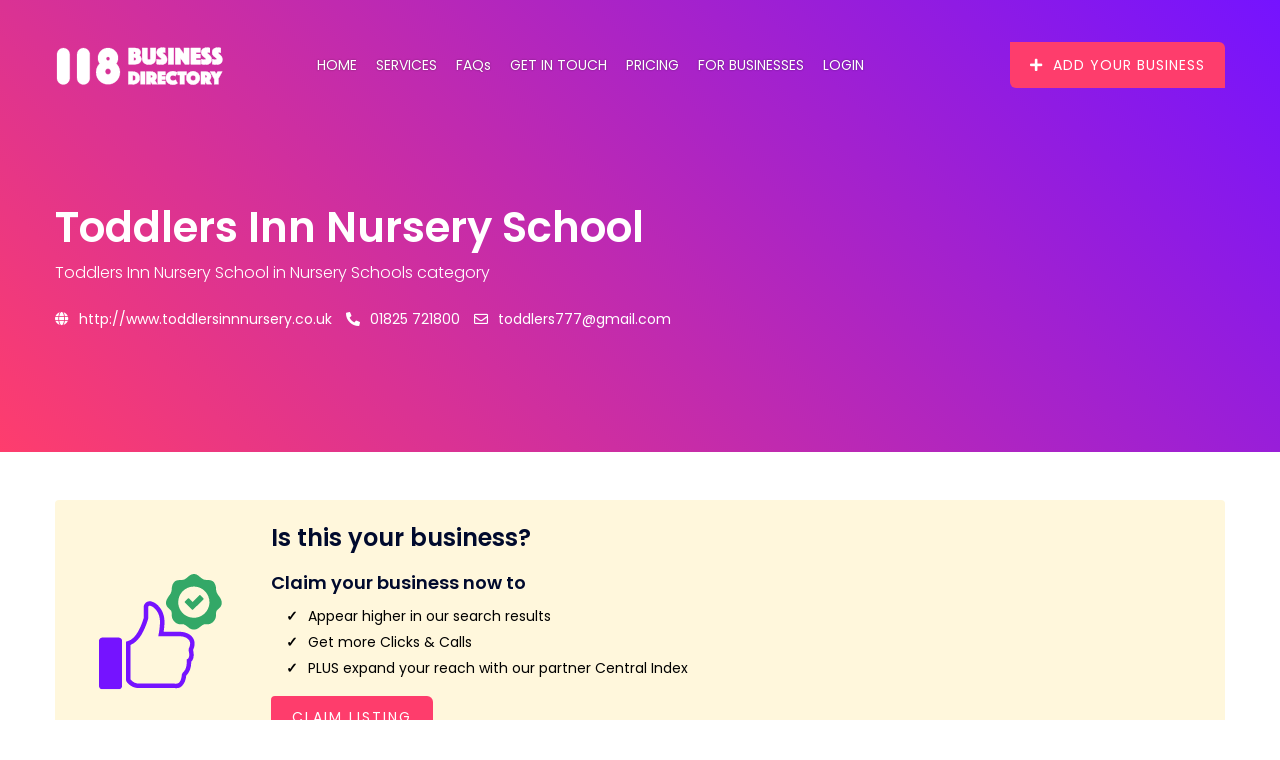

--- FILE ---
content_type: text/html; charset=utf-8
request_url: https://www.google.com/recaptcha/api2/aframe
body_size: 267
content:
<!DOCTYPE HTML><html><head><meta http-equiv="content-type" content="text/html; charset=UTF-8"></head><body><script nonce="8gLrezyLIXSF4CLD2KuFrg">/** Anti-fraud and anti-abuse applications only. See google.com/recaptcha */ try{var clients={'sodar':'https://pagead2.googlesyndication.com/pagead/sodar?'};window.addEventListener("message",function(a){try{if(a.source===window.parent){var b=JSON.parse(a.data);var c=clients[b['id']];if(c){var d=document.createElement('img');d.src=c+b['params']+'&rc='+(localStorage.getItem("rc::a")?sessionStorage.getItem("rc::b"):"");window.document.body.appendChild(d);sessionStorage.setItem("rc::e",parseInt(sessionStorage.getItem("rc::e")||0)+1);localStorage.setItem("rc::h",'1767987628154');}}}catch(b){}});window.parent.postMessage("_grecaptcha_ready", "*");}catch(b){}</script></body></html>

--- FILE ---
content_type: image/svg+xml
request_url: https://118businessdirectory.co.uk/_nuxt/img/verify.5ce208d.svg
body_size: 2319
content:
<svg width="123" height="116" viewBox="0 0 123 116" fill="none" xmlns="http://www.w3.org/2000/svg">
<g clip-path="url(#clip0)">
<path d="M45.22 30.8301C45.7794 29.5039 46.8135 28.4341 48.12 27.8301C49.5946 27.1989 51.2443 27.1068 52.78 27.5701C54.3973 28.0291 55.909 28.8002 57.23 29.8401C59.6136 31.7649 61.5688 34.1663 62.9705 36.8905C64.3723 39.6147 65.1895 42.6017 65.37 45.6601C65.5148 47.9925 65.4814 50.3327 65.27 52.6601C65.14 54.3001 64.93 56.0301 64.64 57.8201H81.57C84.2278 57.9012 86.8355 58.5634 89.21 59.7601C91.0984 60.7121 92.7126 62.1301 93.9 63.8801C95.1238 65.7493 95.7225 67.9587 95.61 70.1901C95.499 72.2104 94.9784 74.1871 94.08 76.0001C94.6804 78.2824 94.8365 80.6588 94.54 83.0001C94.308 84.7969 93.4889 86.4668 92.21 87.7501C92.3088 90.4361 91.8982 93.1167 91 95.6501C90.1766 97.8621 88.8914 99.8734 87.23 101.55C87.1058 102.973 86.8548 104.382 86.48 105.76C86.0481 107.377 85.3374 108.907 84.38 110.28C81.5 114.34 79.2 114.28 75.56 114.09C75.05 114.09 74.56 114.09 73.67 114.09H40.67C38.1131 114.194 35.5686 113.683 33.25 112.6C30.9556 111.358 28.9647 109.623 27.42 107.52L27 106.07V67.6201L28.68 67.1701C32.9 66.0001 36.24 62.3901 38.85 58.0001C41.3304 53.5932 43.2871 48.9114 44.68 44.0501V34.0501C44.5621 32.9378 44.7488 31.8144 45.22 30.8001V30.8301ZM3.38001 63.6001H19.73C20.1752 63.6014 20.6158 63.6903 21.0266 63.8619C21.4373 64.0335 21.8103 64.2843 22.1242 64.6C22.438 64.9158 22.6866 65.2902 22.8558 65.702C23.0249 66.1138 23.1113 66.5549 23.11 67.0001V111.93C23.1074 112.826 22.7504 113.684 22.1171 114.317C21.4838 114.95 20.6256 115.307 19.73 115.31H3.38001C2.93483 115.309 2.49427 115.22 2.08348 115.048C1.67268 114.877 1.29971 114.626 0.985847 114.31C0.671985 113.994 0.423382 113.62 0.254232 113.208C0.0850829 112.796 -0.00130036 112.355 1.4794e-05 111.91V67.0001C-0.00130036 66.5549 0.0850829 66.1138 0.254232 65.702C0.423382 65.2902 0.671985 64.9158 0.985847 64.6C1.29971 64.2843 1.67268 64.0335 2.08348 63.8619C2.49427 63.6903 2.93483 63.6014 3.38001 63.6001ZM50 31.8701C49.7725 32.0149 49.58 32.2084 49.4365 32.4367C49.293 32.665 49.2019 32.9223 49.17 33.1901V44.4001L49.07 45.0401C47.5632 50.377 45.4212 55.5137 42.69 60.3401C39.87 65.0001 36.22 69.0901 31.47 71.0001V105.32C32.5041 106.657 33.805 107.763 35.29 108.57C36.992 109.328 38.8496 109.671 40.71 109.57H73.71C74.3 109.57 75.06 109.57 75.78 109.63C77.94 109.71 79.3 109.77 80.78 107.71C81.4363 106.755 81.9202 105.692 82.21 104.57C82.5777 103.214 82.8023 101.823 82.88 100.42L83.57 98.9401C85.0228 97.608 86.1428 95.9537 86.84 94.1101C87.6335 91.7704 87.9298 89.2908 87.71 86.8301L87.63 85.5001L88.76 84.8001C89.1569 84.5054 89.4855 84.1287 89.7237 83.6955C89.9618 83.2624 90.1038 82.783 90.14 82.2901C90.3616 80.2721 90.1676 78.2302 89.57 76.2901L89.75 74.6601C90.5414 73.2247 91.0122 71.6349 91.13 70.0001C91.195 68.6984 90.8448 67.4098 90.13 66.3201C89.3637 65.2132 88.3323 64.3159 87.13 63.7101C85.3784 62.8329 83.4579 62.3451 81.5 62.2801H59.26L59.76 59.6201C60.24 57.0401 60.59 54.6201 60.76 52.2501C60.9538 50.1457 60.9906 48.0299 60.87 45.9201C60.7344 43.5021 60.0961 41.1389 58.9959 38.9815C57.8956 36.824 56.3576 34.9197 54.48 33.3901C53.6323 32.7104 52.6611 32.2011 51.62 31.8901C51.0851 31.708 50.5049 31.708 49.97 31.8901L50 31.8701Z" fill="#7513FF"/>
<path fill-rule="evenodd" clip-rule="evenodd" d="M94.91 0.000110796C96.2864 -0.0281177 97.6346 0.393169 98.75 1.20011C100.26 2.20011 101.95 4.04011 104.04 5.20011C106.98 6.88011 112.42 4.56011 115.21 8.71011C116.43 10.5511 117.055 12.7224 117 14.9301C117.088 17.3534 117.986 19.6773 119.55 21.5301C122.97 26.0501 123.68 29.0601 121.92 32.2001C120.72 34.3401 118.19 35.5301 117.6 36.8801C116.36 39.7601 117.73 41.9401 116.03 45.3001C115.498 46.4123 114.744 47.4033 113.813 48.2118C112.882 49.0203 111.796 49.629 110.62 50.0001C108.57 50.6601 106.51 49.7001 104.87 50.3901C101.98 51.6001 99.87 54.3901 97.56 55.1401C96.7025 55.4089 95.8086 55.5438 94.91 55.5401C94.0113 55.5453 93.1172 55.4103 92.26 55.1401C89.96 54.4201 87.83 51.6101 84.94 50.3901C83.3 49.7001 81.24 50.6601 79.19 50.0001C78.0135 49.6382 76.9236 49.0389 75.9879 48.2391C75.0522 47.4393 74.2906 46.456 73.75 45.3501C72.04 41.9901 73.42 39.8101 72.18 36.9301C71.59 35.5801 69.06 34.3901 67.86 32.2501C66.1 29.1101 66.86 26.1001 70.23 21.5801C71.7943 19.7273 72.6921 17.4034 72.78 14.9801C72.7323 12.7658 73.3677 10.5905 74.6 8.75011C77.39 4.60011 82.83 6.92011 85.77 5.24011C87.86 4.05011 89.55 2.16011 91.05 1.24011C92.1686 0.420043 93.5231 -0.0150627 94.91 0.000110796ZM90.08 24.5401L93.65 28.0001L99.81 21.7401C100.42 21.1201 100.81 20.6201 101.56 21.4001L104 23.9001C104.8 24.6901 104.76 25.1501 104 25.9001L95 34.6901C93.4 36.2501 93.68 36.3501 92.07 34.7501L86 28.5701C85.9169 28.5056 85.8497 28.423 85.8035 28.3285C85.7572 28.2341 85.7332 28.1303 85.7332 28.0251C85.7332 27.9199 85.7572 27.8162 85.8035 27.7217C85.8497 27.6272 85.9169 27.5446 86 27.4801L88.83 24.5401C89.25 24.0901 89.59 24.1201 90.04 24.5401H90.08ZM94.82 12.5401C97.9093 12.5381 100.93 13.4523 103.5 15.167C106.069 16.8817 108.073 19.3199 109.257 22.1734C110.441 25.0268 110.753 28.1672 110.152 31.1976C109.551 34.228 108.065 37.0121 105.882 39.198C103.699 41.3839 100.917 42.8734 97.8871 43.478C94.8575 44.0827 91.7167 43.7753 88.8617 42.5949C86.0068 41.4145 83.566 39.414 81.848 36.8464C80.13 34.2788 79.212 31.2595 79.21 28.1701C79.21 24.0292 80.8543 20.0577 83.7815 17.1286C86.7086 14.1996 90.6791 12.5528 94.82 12.5501V12.5401Z" fill="#33A867"/>
</g>
<defs>
<clipPath id="clip0">
<rect width="122.88" height="115.29" fill="white"/>
</clipPath>
</defs>
</svg>


--- FILE ---
content_type: application/javascript; charset=UTF-8
request_url: https://118businessdirectory.co.uk/_nuxt/cc3fa35.js
body_size: 5810
content:
(window.webpackJsonp=window.webpackJsonp||[]).push([[40,6,11,12,13,14,15,18],{1090:function(t,e,n){"use strict";n.r(e);n(29);var o=n(23),l=(n(62),n(6),n(75),n(1),n(35),n(759)),r=n(760),c=n(761),d=n(762),f=n(763),_=n(775),v=n(714),h=(n(67),{layout:"colorLogoHeader",components:{SearchBar:l.default,Category:r.default,HappeningSlick:c.default,HappeningCard:d.default,ListingSlick:f.default,ListingCard:_.default,PopularListing:v.default},data:function(){return{title:"Free Business Directory | Business Directory | UK Business Directory List",description:"Get A Free Business Listing With The 118 Business Directory. The more exposure your business gets, the higher chance there is of customers ﬁnding you.",businessListing:[],categories:[]}},head:function(){return{title:this.title+" - 118 Business Directory",meta:[{hid:"keywords",name:"keywords",content:"keywords"},{hid:"description",name:"description",content:this.description}]}},fetch:function(t){function e(){return t.apply(this,arguments)}return e.toString=function(){return t.toString()},e}(function(){var t=this;return Object(o.a)(regeneratorRuntime.mark(function e(){return regeneratorRuntime.wrap(function(e){for(;;)switch(e.prev=e.next){case 0:return e.next=1,fetch(t.$config.fetchUrl+"/api/users/merchants/recent").then(function(t){return t.json()}).catch(function(e){t.$router.push({path:"/"}),console.error("There was an error!",e)});case 1:return t.businessListing=e.sent,e.next=2,fetch(t.$config.fetchUrl+"/api/activityTypes/").then(function(t){return t.json()});case 2:t.categories=e.sent;case 3:case"end":return e.stop()}},e)}))()}),mounted:function(){this.$route.query.version?localStorage.setItem("version",this.$route.query.version):localStorage.setItem("version","3"),this.$store.commit("displaySeo",localStorage.getItem("version"))},methods:{getListingImage:function(t){return t.length>0?t[0]:""},checkVersion:function(){this.$route.query.version&&3==this.$route.query.version&&this.appendScript(),this.$router.push({path:"/free-business-listing"})},appendScript:function(){var script=document.createElement("script");script.text="gtag('event', 'V3-start-click', {'version': 'V3'} )",document.getElementsByTagName("head")[0].appendChild(script)}}}),m=h,y=(n(904),n(38)),component=Object(y.a)(m,function(){var t=this,e=t._self._c;return e("div",{staticClass:"home"},[e("section",{staticClass:"hero_bg hero_v2 light_bg"},[e("svg",{attrs:{id:"head_shape",width:"1013px",height:"1013px"}},[e("path",{attrs:{"fill-rule":"evenodd",fill:"rgb(254, 61, 108)",d:"M1.000,-0.000 C1.000,-0.000 -18.082,170.553 187.000,205.999 C561.196,270.675 193.939,1012.999 1013.000,1012.999 C1013.000,170.999 1013.000,-0.000 1013.000,-0.000 L1.000,-0.000 Z"}})]),t._v(" "),e("img",{directives:[{name:"lazy-load",rawName:"v-lazy-load"}],staticClass:"shape_1",attrs:{"data-src":n(308),alt:""}}),t._v(" "),e("img",{directives:[{name:"lazy-load",rawName:"v-lazy-load"}],staticClass:"shape_2",attrs:{"data-src":n(309),alt:""}}),t._v(" "),e("img",{directives:[{name:"lazy-load",rawName:"v-lazy-load"}],staticClass:"shape_3",attrs:{"data-src":n(310),alt:""}}),t._v(" "),e("img",{directives:[{name:"lazy-load",rawName:"v-lazy-load"}],staticClass:"shape_4",attrs:{"data-src":n(311),alt:""}}),t._v(" "),e("img",{directives:[{name:"lazy-load",rawName:"v-lazy-load"}],staticClass:"shape_5",attrs:{"data-src":n(307),alt:""}}),t._v(" "),e("div",{staticClass:"container"},[e("div",{staticClass:"row align-items-center"},[e("div",{staticClass:"col-lg-6 col-md-8"},[e("div",{staticClass:"welcome_text wow fadeInLeft",staticStyle:{visibility:"visible","animation-delay":"0.2s","animation-name":"fadeInLeft"},attrs:{"data-wow-delay":".2s"}},[e("h1",[t._v("Get A Free or Primed Business Listing With The 118 Business Directory")]),t._v(" "),e("p",[t._v("\n              The more exposure your business gets, the higher chance there is of customers\n              ﬁnding you..\n\n\n            ")]),t._v(" "),e("button",{staticClass:"listghor_btn welcome_btn",on:{click:function(e){return t.checkVersion()}}},[t._v("Start here")]),t._v(" "),t._m(0)])]),t._v(" "),e("div",{staticClass:"col-lg-6"},[e("div",{staticClass:"welcome_img listghor_img wow fadeInRight",staticStyle:{visibility:"visible","animation-delay":"0.3s","animation-name":"fadeInRight"},attrs:{"data-wow-delay":".3s"}},[e("img",{directives:[{name:"lazy-load",rawName:"v-lazy-load"}],attrs:{"data-src":n(329),alt:""}})])])]),t._v(" "),t._m(1)])]),t._v(" "),e("section",{staticClass:"listghor_about about_v1 about_v2 section_padding"},[e("div",{staticClass:"container"},[e("div",{staticClass:"row align-items-center"},[e("div",{staticClass:"col-lg-6"},[e("div",{staticClass:"listghor_img_box about_img_box wow fadeInLeft",attrs:{"data-wow-delay":".1s"}},[e("div",{staticClass:"listghor_img about_img"},[e("img",{directives:[{name:"lazy-load",rawName:"v-lazy-load"}],staticClass:"img-fluid",attrs:{"data-src":n(325),alt:""}})])])]),t._v(" "),t._m(2)])])]),t._v(" "),e("Category",{attrs:{categories:t.categories}}),t._v(" "),e("section",{staticClass:"listing_style_v3 section_padding"},[e("div",{staticClass:"container"},[t._m(3),t._v(" "),e("div",{staticClass:"row"},t._l(t.businessListing,function(n,o){return e("div",{key:o,staticClass:"col-lg-4 col-md-6 col-sm-12"},[e("PopularListing",{staticClass:"payment-listing",attrs:{listingImage:t.getListingImage(n.gallery),flaticon:"",categoryType:n.category?n.category.name:"",listingName:n.username,listingLink:{name:"listing-slug",params:{slug:n.slug}},address:n.location?n.location.address:"",phoneNonHtml:n.phone,phoneHtml:n.phone,reviewScore:n.rating.averageRating,noOfReview:n.rating.reviews?n.rating.reviews.length:"",listingStatus:!0,priceRangeLow:"",priceRangeHigh:"",listingView:!0}})],1)}),0)])])],1)},[function(){var t=this._self._c;return t("p",{staticClass:"mb-0 mt-2"},[t("i",{staticClass:"fas fa-clock"}),this._v(" Quick Sign Up\n\n            ")])},function(){var t=this._self._c;return t("div",{staticClass:"row justify-content-center pb-5"},[t("div",{staticClass:"col-lg-10"})])},function(){var t=this,e=t._self._c;return e("div",{staticClass:"col-lg-6"},[e("div",{staticClass:"listghor_content_box about_content_box wow fadeInRight",attrs:{"data-wow-delay":".15s"}},[e("div",{staticClass:"about_content"},[e("span",[t._v("About Us")]),t._v(" "),e("h2",[t._v("GET MORE CUSTOMERS TO YOUR WEBSITE")]),t._v(" "),e("p",[t._v("118 Business Directory are a team of tenacious and passionate Designers, Content Writers and most\n                importantly SEO Experts. We focus on helping businesses get seen by more potential customers by\n                optimising their business listing and website to climb the ranks of Google. We offer Free and Premium\n                Business Listings as well as Starter and Pro SEO packages.")])]),t._v(" "),e("div",{staticClass:"listghor_button"},[e("a",{staticClass:"listghor_btn about_btn",attrs:{href:"home_2.html#"}},[t._v("Read more")])])])])},function(){var t=this._self._c;return t("div",{staticClass:"row justify-content-center"},[t("div",{staticClass:"col-lg-6"},[t("div",{staticClass:"listghor_title text-center"},[t("h2",[this._v("Our Latest Listing")])])])])}],!1,null,"6af8e8ab",null);e.default=component.exports},709:function(t,e,n){var content=n(713);content.__esModule&&(content=content.default),"string"==typeof content&&(content=[[t.i,content,""]]),content.locals&&(t.exports=content.locals);(0,n(34).default)("70019a02",content,!0,{sourceMap:!1})},712:function(t,e,n){"use strict";n(709)},713:function(t,e,n){var o=n(33)(!1);o.push([t.i,'.edit-btn[data-v-3297e67a]{color:#f93d73;background:transparent;padding:0}.listing_style_v3 .listing_item_box .listghor_img[data-v-3297e67a]{min-height:225px;display:table;width:100%;height:100%;max-height:225px}.listing_style_v3 .listing_item_box .listghor_img img[data-v-3297e67a]{max-height:225px;width:100%;object-fit:contain;height:100%;display:table-cell;vertical-align:middle}.number-review[data-v-3297e67a]{font-family:"Poppins",sans-serif !important;font-size:14px !important;line-height:26px !important;color:#6e7797 !important;background:transparent !important;width:auto !important}.listghor_img[data-v-3297e67a]{border:1px solid #e7e7e7;border-width:1px 1px 0 1px}.location[data-v-3297e67a]{margin-bottom:20px;position:relative;padding-left:37px}.location[data-v-3297e67a]:before{position:absolute;left:0}',""]),t.exports=o},714:function(t,e,n){"use strict";n.r(e);n(193);var o={props:{listingImage:{type:String,default:"placeholder.png"},flaticon:{type:String,default:"flaticon-food"},categoryType:{type:String,default:"Category"},reviewScore:{type:Number,default:0},noOfReview:{type:Number,default:0},listingName:{type:String},listingLink:{default:"#"},listId:{type:String,default:"0"},address:{type:String},phoneNonHtml:{type:String},phoneHtml:{type:String},listingStatus:{type:Boolean,default:!1},showListingButtons:{type:Boolean,default:!0},listingEdit:{type:Boolean,default:!1},listingView:{type:Boolean,default:!1},priceRangeLow:{type:String,default:"0"},priceRangeHigh:{type:String,default:"0"}},methods:{setFallbackImageUrl:function(t){t.target.src=n(306)},editListing:function(t){this.$emit("child-edit",t)}}},l=(n(712),n(38)),component=Object(l.a)(o,function(){var t=this,e=t._self._c;return e("div",{staticClass:"listing_item_box wow fadeInUp"},[e("div",{staticClass:"listghor_img"},[""!=t.listingImage?e("img",{directives:[{name:"lazy-load",rawName:"v-lazy-load"}],staticClass:"img-fluid",attrs:{"data-src":t.listingImage,alt:"city-image"},on:{error:t.setFallbackImageUrl}}):e("img",{directives:[{name:"lazy-load",rawName:"v-lazy-load"}],staticClass:"img-fluid",staticStyle:{padding:"20px"},attrs:{"data-src":n(315)}}),t._v(" "),e("div",{directives:[{name:"show",rawName:"v-show",value:t.categoryType,expression:"categoryType"}],staticClass:"overlay_content"},[e("a",{staticClass:"restaurent_cat category_btn"},[e("i",{class:t.flaticon}),t._v(t._s(t.categoryType))])])]),t._v(" "),e("div",{staticClass:"listing_info"},[e("div",{staticClass:"post_info"},[e("p",{staticClass:"review"},[e("span",[t._v(t._s(t.reviewScore)+" "),e("i",{staticClass:"fas fa-star"})]),t.noOfReview?e("span",{staticClass:"number-review"},[t._v(t._s(t.noOfReview)+"\n          Review")]):t._e()]),t._v(" "),e("h3",[e("NuxtLink",{attrs:{to:t.listingLink}},[t._v(t._s(t.listingName))])],1),t._v(" "),e("p",{staticClass:"location"},[t._v(t._s(t.address))]),t._v(" "),e("p",{staticClass:"phone"},[e("a",{attrs:{href:"tel:"+t.phoneNonHtml}},[t._v(t._s(t.phoneHtml))])])]),t._v(" "),t.showListingButtons?e("div",{staticClass:"post_meta"},[t.listingView?e("ul",[e("li",{staticClass:"w-100 text-right",staticStyle:{float:"none"}},[e("NuxtLink",{staticClass:"edit-btn p-0",attrs:{to:t.listingLink}},[t._v("View")])],1)]):e("ul",[e("li",{staticClass:"w-100 text-right",staticStyle:{float:"none"}},[t.listingEdit?e("span",[e("button",{staticClass:"edit-btn p-0",on:{click:function(e){return t.editListing(t.listId)}}},[t._v("Edit")])]):t._e(),t._v(" "),t.listingEdit?t._e():e("a",{staticClass:"close_btn"},[t._v(t._s(t.listingStatus?"Open Now":"Closed Now"))])])])]):t._e()])])},[],!1,null,"3297e67a",null);e.default=component.exports},723:function(t,e,n){var content=n(747);content.__esModule&&(content=content.default),"string"==typeof content&&(content=[[t.i,content,""]]),content.locals&&(t.exports=content.locals);(0,n(34).default)("305429e6",content,!0,{sourceMap:!1})},724:function(t,e,n){var content=n(749);content.__esModule&&(content=content.default),"string"==typeof content&&(content=[[t.i,content,""]]),content.locals&&(t.exports=content.locals);(0,n(34).default)("110662ef",content,!0,{sourceMap:!1})},726:function(t,e,n){var content=n(751);content.__esModule&&(content=content.default),"string"==typeof content&&(content=[[t.i,content,""]]),content.locals&&(t.exports=content.locals);(0,n(34).default)("23f51012",content,!0,{sourceMap:!1})},734:function(t,e,n){var content=n(767);content.__esModule&&(content=content.default),"string"==typeof content&&(content=[[t.i,content,""]]),content.locals&&(t.exports=content.locals);(0,n(34).default)("1fb77520",content,!0,{sourceMap:!1})},746:function(t,e,n){"use strict";n(723)},747:function(t,e,n){var o=n(33)(!1);o.push([t.i,".hero_search .form_group .search_select[data-v-dbe94028]{text-indent:30px;padding-left:10px !important}.hero_search .form_group .search_select span[data-v-dbe94028]{max-width:calc(100% - 15px);width:100%;display:block;margin:auto}select[data-v-dbe94028]{background-color:#fff;border:thin solid transparent;border-radius:4px;display:inline-block;font:inherit;padding-left:5px;margin:0;-webkit-box-sizing:border-box;-moz-box-sizing:border-box;box-sizing:border-box;-webkit-appearance:none;-moz-appearance:none}select.minimal[data-v-dbe94028]{background-image:linear-gradient(45deg, transparent 50%, gray 50%),linear-gradient(135deg, gray 50%, transparent 50%),linear-gradient(to right, #ccc, #ccc);background-position:calc(100% - 19px) calc(1em + 10px),calc(100% - 15px) calc(1em + 10px),calc(100% - 2.5em) 1em;background-size:5px 5px,5px 5px,1px 1.5em;background-repeat:no-repeat}select[data-v-dbe94028]:-moz-focusring{color:transparent;text-shadow:0 0 0 #000}option[data-v-dbe94028]{padding-left:5px}",""]),t.exports=o},748:function(t,e,n){"use strict";n(724)},749:function(t,e,n){var o=n(33),l=n(98),r=n(306),c=o(!1),d=l(r);c.push([t.i,".cat-placeholder[data-v-dfcddf14]{background-image:url("+d+")}@media(max-width: 375px){.category_info h5[data-v-dfcddf14]{font-size:12px}}.category_icon[data-v-dfcddf14]::before{top:49%;left:49%}",""]),t.exports=c},750:function(t,e,n){"use strict";n(726)},751:function(t,e,n){var o=n(33)(!1);o.push([t.i,"\n/* .single_city {\n  margin-left: 15px;\n  margin-right: 15px;\n  padding: 30px;\n  box-shadow: 0px 7px 15px 0px rgba(85, 85, 85, 0.1);\n  outline: none;\n}\n\n.single_city .listghor_img img {\n  width: 100%;\n  margin: 0 auto;\n}\n\n.single_city .listghor_info {\n  margin-top: 20px;\n}\n\n.single_city .listghor_info h3 {\n  font-size: 24px;\n  font-weight: 500;\n  margin-bottom: 7px;\n}\n\n.single_city .listghor_info h3 a {\n  color: #000a2d;\n}\n\n.single_city .listghor_info h3 a:hover {\n  color: #f67849;\n}\n.city-container{\n    padding: 10px 0 30px;\n} */\n\n",""]),t.exports=o},759:function(t,e,n){"use strict";n.r(e);n(11),n(147),n(40);var o={data:function(){return{search:{listingName:null,city:null,category:null}}},methods:{checkInputs:function(){return null==this.search.listingName||""==this.search.listingName},searchListing:function(){var t=null==this.search.listingName?"":this.search.listingName.trim();""==t?this.$router.push({path:"/all-listings"}):this.$router.push({path:"/all-listings",query:{listing:t}})}}},l=(n(746),n(38)),component=Object(l.a)(o,function(){var t=this,e=t._self._c;return e("div",{staticClass:"hero_search hero_search_v1 text-center wow fadeInUp",attrs:{"data-wow-delay":".15s"}},[e("div",{staticClass:"col-md-10"},[e("div",{staticClass:"row"},[e("div",{staticClass:"col-lg-12 px-0"},[e("div",{staticClass:"form_group mb-3"},[e("input",{directives:[{name:"model",rawName:"v-model",value:t.search.listingName,expression:"search.listingName"}],staticClass:"form_control fi_width_1",attrs:{type:"text",placeholder:"What are you looking for?"},domProps:{value:t.search.listingName},on:{input:function(e){e.target.composing||t.$set(t.search,"listingName",e.target.value)}}}),t._v(" "),e("i",{staticClass:"fas fa-city"})])]),t._v(" "),t._m(0),t._v(" "),e("div",{staticClass:"col-lg-5 px-0"},[e("div",{staticClass:"filter_button"},[e("button",{staticClass:"search_btn",class:t.checkInputs()?"disabled":"",on:{click:function(e){return t.searchListing()}}},[e("i",{staticClass:"fas fa-search"}),t._v("Search")])])])])])])},[function(){var t=this,e=t._self._c;return e("div",{staticClass:"col-lg-12 px-0"},[e("div",{staticClass:"form_group mb-3"},[e("select",{staticClass:"search_select mb-0 minimal"},[e("option",{attrs:{"data-display":"location"}},[t._v("United Kingdom")])]),t._v(" "),e("i",{staticClass:"fas fa-location-arrow"})])])}],!1,null,"dbe94028",null);e.default=component.exports},760:function(t,e,n){"use strict";n.r(e);n(29);var o={props:{categories:{type:Array,default:[]}}},l=(n(748),n(38)),component=Object(l.a)(o,function(){var t=this,e=t._self._c;return e("section",{staticClass:"category_v2 light_bg section_padding"},[e("div",{staticClass:"container"},[t._m(0),t._v(" "),t.categories.length>0?e("div",{staticClass:"row"},[t._l(t.categories,function(n,o){return e("div",{key:o,staticClass:"col-lg-2 col-md-4 col-6 col-sm-4"},[e("div",{staticClass:"category_box"},[e("NuxtLink",{staticClass:"edit-btn p-0",attrs:{to:"/listings/".concat(n.slug)}},[e("div",{staticClass:"category_icon"},[e("i",{staticClass:"fas",class:n.icon?n.icon:"cat-placeholder"})]),t._v(" "),e("div",{staticClass:"category_info"},[e("h5",[t._v(t._s(n.name))])])])],1)])}),t._v(" "),e("div",{staticClass:"col-lg-2 col-md-4 col-6 col-sm-4"},[e("div",{staticClass:"category_box"},[e("NuxtLink",{staticClass:"edit-btn p-0",attrs:{to:"/business-categories"}},[e("div",{staticClass:"category_icon"},[e("i",{staticClass:"fa fa-solid fa-border-all"})]),t._v(" "),e("div",{staticClass:"category_info"},[e("h5",[t._v("All")])])])],1)])],2):t._e()])])},[function(){var t=this,e=t._self._c;return e("div",{staticClass:"row justify-content-center"},[e("div",{staticClass:"col-lg-6 col-md-8 col-sm-12"},[e("div",{staticClass:"listghor_title text-center"},[e("h2",[t._v("BUSINESS CATEGORIES")]),t._v(" "),e("p",[t._v("We have thousands of businesses registered on the 118 business directory and growing every day.")])])])])}],!1,null,"dfcddf14",null);e.default=component.exports},761:function(t,e,n){"use strict";n.r(e);var o=n(725),l={components:{VueSlickCarousel:n.n(o).a},data:function(){return{featuredCity:{dots:!1,infinite:!0,arrows:!0,autoplay:!0,speed:400,slidesToShow:4,slidesToScroll:1,responsive:[{breakpoint:1100,settings:{arrows:!1,slidesToShow:3,slidesToScroll:1}},{breakpoint:991,settings:{arrows:!1,slidesToShow:2,slidesToScroll:1}},{breakpoint:768,settings:{arrows:!1,slidesToShow:1,slidesToScroll:1}},{breakpoint:450,settings:{arrows:!1,slidesToShow:1,slidesToScroll:1}}]}}}},r=n(38),component=Object(r.a)(l,function(){var t=this,e=t._self._c;return e("client-only",[e("VueSlickCarousel",t._b({staticClass:"featuredCity",attrs:{arrows:!0}},"VueSlickCarousel",t.featuredCity,!1),[t._t("default")],2)],1)},[],!1,null,null,null);e.default=component.exports},762:function(t,e,n){"use strict";n.r(e);var o={props:{happeningImage:{type:String,default:"placeholder.png"},happeningPlace:{type:String},happeningLink:{type:String,default:"#"},happeningListing:{type:String,default:"0"}}},l=(n(750),n(38)),component=Object(l.a)(o,function(){var t=this,e=t._self._c;return e("div",{staticClass:"city-container"},[e("div",{staticClass:"single_city text-center"},[e("div",{staticClass:"listghor_img"},[e("img",{directives:[{name:"lazy-load",rawName:"v-lazy-load"}],staticClass:"img-fluid",attrs:{"data-src":n(195)("./".concat(t.happeningImage)),alt:t.happeningPlace}})]),t._v(" "),e("div",{staticClass:"listghor_info"},[e("h3",[e("NuxtLink",{attrs:{to:t.happeningLink}},[t._v(t._s(t.happeningPlace))])],1),t._v(" "),e("p",[t._v(t._s(t.happeningListing)+" Listing")])])])])},[],!1,null,"5b7768a4",null);e.default=component.exports},763:function(t,e,n){"use strict";n.r(e);var o=n(725),l={components:{VueSlickCarousel:n.n(o).a},data:function(){return{listingSlider:{dots:!1,infinite:!0,arrows:!0,speed:400,slidesToShow:3,slidesToScroll:1,responsive:[{breakpoint:1200,settings:{arrows:!1,slidesToShow:2,slidesToScroll:2}},{breakpoint:768,settings:{arrows:!1,slidesToShow:1,slidesToScroll:1}},{breakpoint:480,settings:{arrows:!1,slidesToShow:1,slidesToScroll:1}}]}}}},r=n(38),component=Object(r.a)(l,function(){var t=this,e=t._self._c;return e("client-only",{attrs:{placeholder:"Loading..."}},[e("VueSlickCarousel",t._b({staticClass:"listingSlider",attrs:{arrows:!0}},"VueSlickCarousel",t.listingSlider,!1),[t._t("default")],2)],1)},[],!1,null,null,null);e.default=component.exports},766:function(t,e,n){"use strict";n(734)},767:function(t,e,n){var o=n(33)(!1);o.push([t.i,".listing-card[data-v-65f08d93]{padding:30px 0 30px}.listing_style_v2 .listing_info .post_meta ul li:last-child .open_btn[data-v-65f08d93],.listing_style_v2 .listing_info .post_meta ul li:last-child .close_btn[data-v-65f08d93]{border:2px solid #79be00;padding:2px 7px;color:#79be00;-webkit-transition:all .5s;-o-transition:all .5s;transition:all .5s}.listing_style_v2 .listing_info .post_meta ul li:last-child .close_btn[data-v-65f08d93]{border:2px solid #fe3d6c;color:#fe3d6c}.listing_style_v2 .listing_info .post_meta ul li:last-child .open_btn[data-v-65f08d93]:hover,.listing_style_v2 .listing_info .post_meta ul li:last-child .open_btn[data-v-65f08d93]:focus{color:#79be00}.listing_style_v2 .listing_info .post_meta ul li:last-child .close_btn[data-v-65f08d93]:hover,.listing_style_v2 .listing_info .post_meta ul li:last-child .close_btn[data-v-65f08d93]:focus{color:#fe3d6c}",""]),t.exports=o},775:function(t,e,n){"use strict";n.r(e);var o={props:{categoryIcon:{type:String},totalListing:{type:String},cityImage:{type:String,default:"placeholder.png"},cityLink:{type:String},cityName:{type:String},unitPrice:{type:String},fullAddress:{type:String},contactNumber:{type:String},categoryDesc:{type:String},categoryStatus:{type:Boolean}}},l=(n(766),n(38)),component=Object(l.a)(o,function(){var t=this,e=t._self._c;return e("div",{staticClass:"listing-card"},[e("div",{staticClass:"listing_item_box"},[e("div",{staticClass:"listghor_img"},[e("img",{directives:[{name:"lazy-load",rawName:"v-lazy-load"}],attrs:{"data-src":n(195)("./".concat(t.cityImage)),alt:t.cityName}}),t._v(" "),e("a",{staticClass:"overlay_img",attrs:{href:"listing_details.html"}}),t._v(" "),e("div",{staticClass:"overlay_content"},[e("ul",[e("li",{staticClass:"icon"},[e("a",{attrs:{href:"home_2.html#"}},[e("i",{staticClass:"far",class:t.categoryIcon})])]),t._v(" "),e("li",[e("a",{staticClass:"overlay_btn",attrs:{href:"home_2.html#"}},[t._v(t._s(t.totalListing)+" Listing")])])])])]),t._v(" "),e("div",{staticClass:"listing_info"},[e("div",{staticClass:"post_info"},[e("h3",[e("a",{attrs:{href:t.cityLink}},[t._v(t._s(t.cityName))])]),t._v(" "),e("h4",{staticClass:"price"},[t._v(t._s(t.unitPrice))]),t._v(" "),e("p",{staticClass:"location"},[t._v(t._s(t.fullAddress))]),t._v(" "),e("p",{staticClass:"phone"},[e("a",{attrs:{href:"#"}},[t._v(t._s(t.contactNumber))])])]),t._v(" "),e("div",{staticClass:"post_meta"},[e("ul",[e("li",[e("a",{attrs:{href:"home_2.html#"}},[e("i",{staticClass:"fas fa-home"}),t._v(t._s(t.categoryDesc))])]),t._v(" "),e("li",[e("p",{staticClass:"mb-0",class:t.categoryStatus?"open_btn":"close_btn"},[t._v("\n              "+t._s(t.categoryStatus?"Open Now":"Close Now"))])])])])])])])},[],!1,null,"65f08d93",null);e.default=component.exports},797:function(t,e,n){var content=n(905);content.__esModule&&(content=content.default),"string"==typeof content&&(content=[[t.i,content,""]]),content.locals&&(t.exports=content.locals);(0,n(34).default)("615115ff",content,!0,{sourceMap:!1})},904:function(t,e,n){"use strict";n(797)},905:function(t,e,n){var o=n(33)(!1);o.push([t.i,"@media(max-width: 767px){.hero_bg img.shape_1[data-v-6af8e8ab]{left:5%}.hero_bg h1[data-v-6af8e8ab]{color:#fff}.hero_bg .welcome_btn[data-v-6af8e8ab]{background:#fff;color:#fe3d6c}}.welcome_btn[data-v-6af8e8ab]{transition:100ms transform ease-in-out;transform:scale(1)}.welcome_btn[data-v-6af8e8ab]:hover,.welcome_btn[data-v-6af8e8ab]:focus{transform:scale(1.1)}",""]),t.exports=o}}]);

--- FILE ---
content_type: application/javascript; charset=UTF-8
request_url: https://118businessdirectory.co.uk/_nuxt/2b0c3a3.js
body_size: 15405
content:
(window.webpackJsonp=window.webpackJsonp||[]).push([[53,9],{1034:function(e,n,r){"use strict";r(862)},1035:function(e,n,r){var t=r(33)(!1);t.push([e.i,"h4[data-v-61db7568]{margin-bottom:15px}table[data-v-61db7568]{margin-bottom:15px}th[data-v-61db7568],td[data-v-61db7568]{padding:5px 10px}ul[data-v-61db7568]{margin-bottom:30px;padding-left:15px}ul li[data-v-61db7568]{list-style:disc}ol[data-v-61db7568]{margin-bottom:30px;padding-left:15px}ol li[data-v-61db7568]{list-style:lower-latin}ol li ul li[data-v-61db7568]{list-style:lower-roman;margin-bottom:10px}",""]),e.exports=t},1159:function(e,n,r){"use strict";r.r(n);r(6),r(75);var t={layout:"transparent-nav",data:function(){return{title:"Company Car Insurance | The Significance of Business Car Insurance for Professional Journeys ",description:"The Significance of Business Car Insurance for Professional Journeys"}},head:function(){return{title:this.title+" | 118 Business Directory",meta:[{hid:"keywords",name:"keywords",content:"insurance, car, vehicle, coverage, clients, needs, expenses, providers, premiums, policy"},{hid:"description",name:"description",content:this.description}]}}},o=(r(1034),r(38)),component=Object(o.a)(t,function(){var e=this,n=e._self._c;return n("div",{staticClass:"services"},[n("section",{staticClass:"hero_bg hero_v2 hero_v2--free-listing light_bg services-hero pb-5"},[n("img",{directives:[{name:"lazy-load",rawName:"v-lazy-load"}],staticClass:"shape_1",attrs:{"data-src":r(308),alt:""}}),e._v(" "),n("img",{directives:[{name:"lazy-load",rawName:"v-lazy-load"}],staticClass:"shape_2",attrs:{"data-src":r(309),alt:""}}),e._v(" "),n("img",{directives:[{name:"lazy-load",rawName:"v-lazy-load"}],staticClass:"shape_3",attrs:{"data-src":r(310),alt:""}}),e._v(" "),n("img",{directives:[{name:"lazy-load",rawName:"v-lazy-load"}],staticClass:"shape_4",attrs:{"data-src":r(311),alt:""}}),e._v(" "),n("img",{directives:[{name:"lazy-load",rawName:"v-lazy-load"}],staticClass:"shape_5",attrs:{"data-src":r(307),alt:""}}),e._v(" "),n("div",{staticClass:"container"},[n("div",{staticClass:"row align-items-center g-3"},[e._m(0),e._v(" "),n("div",{staticClass:"col-lg-4 contact-form-container"},[n("div",{staticClass:"wow fadeInRight",staticStyle:{visibility:"visible","animation-delay":"0.3s","animation-name":"fadeInRight"},attrs:{"data-wow-delay":".3s"}},[n("ContactForm")],1)])])])]),e._v(" "),e._m(1)])},[function(){var e=this,n=e._self._c;return n("div",{staticClass:"col-lg-8"},[n("div",{staticClass:"welcome_text wow fadeInLeft mb-0",staticStyle:{visibility:"visible","animation-delay":"0.2s","animation-name":"fadeInLeft"},attrs:{"data-wow-delay":".2s"}},[n("h1",{staticClass:"mb-0"},[e._v("Company Car Insurance")]),e._v(" "),n("h2",{staticClass:"mt-3",staticStyle:{"line-height":"initial","font-weight":"500"}},[e._v("\n                The Significance of Business Car Insurance for Professional Journeys\n              ")])])])},function(){var e=this,n=e._self._c;return n("section",{staticClass:"listghor_about about_v3 section_padding responsive-padding"},[n("div",{staticClass:"container"},[n("div",{staticClass:"row align-items-center"},[n("div",{staticClass:"col-lg-12"},[n("div",{staticClass:"listghor_content_box about_content_box wow fadeInLeft",staticStyle:{visibility:"visible","animation-name":"fadeInLeft"}},[n("div",{staticClass:"about_content"},[n("h3",{staticClass:"mb-2"},[e._v("What is business car insurance?")]),e._v(" "),n("p",[e._v("Business car insurance plays a pivotal role in safeguarding your vehicle when it is utilized for\n                  work-related purposes, surpassing the boundaries of mere commuting. It serves as a protective shield\n                  when you embark on journeys to visit clients, attend significant business meetings, or traverse\n                  between various work sites. The underlying essence of business use car insurance lies in the\n                  understanding that standard insurance coverage may fall short in providing the required protection\n                  during professional travels.")]),e._v(" "),n("p",[e._v("As the demands of business-related driving necessitate increased time spent on the road, it is\n                  inevitable that the risks associated with such activities also escalate. This, in turn, affects how\n                  insurance providers assess the potential liability of an individual seeking business car insurance. As\n                  a policyholder relying on your vehicle for work-related tasks, you may be perceived as more of a risk,\n                  leading to higher premiums for this specialized coverage.")]),e._v(" "),n("p",[e._v("One of the key factors contributing to the perceived higher risk is the likelihood of covering longer\n                  distances during these work-related journeys. Driving extensively, especially during peak hours when\n                  roads are busier, exposes you to a higher chance of encountering road accidents. Additionally,\n                  venturing onto unfamiliar routes may further add to the complexity of driving in unfamiliar territory.\n                  Consequently, insurance providers factor in these variables when determining the premiums for business\n                  car insurance.")]),e._v(" "),n("p",[e._v("The significance of obtaining adequate business car insurance cannot be overstated. In the\n                  unfortunate event of an accident while using your car for work purposes, having the appropriate\n                  coverage ensures that you can make a claim and receive the necessary financial assistance. Without\n                  such specialized insurance, you may find yourself facing substantial financial burdens if you have to\n                  bear the expenses related to repairs, medical bills, or other damages resulting from the accident.")]),e._v(" "),n("p",[e._v("In essence, the time you spend on the road during work-related endeavours is directly proportional to\n                  the level of risk you encounter. Embracing the concept of business car insurance is a responsible and\n                  proactive approach, as it provides you with peace of mind, knowing that you have comprehensive\n                  protection throughout your professional journeys. By securing the right insurance policy tailored to\n                  your business use, you are better prepared to navigate the unpredictable roads of business-related\n                  driving without the worry of potential financial setbacks.")]),e._v(" "),n("h4",[e._v("Is Business Car Insurance Necessary?")]),e._v(" "),n("p",[e._v("If you frequently use your car for work-related purposes beyond the regular commute between your home\n                  and workplace, having business car insurance becomes an essential aspect of your insurance coverage.\n                  It's crucial to understand the different types of car insurance available and choose the one that\n                  aligns with your car usage.")]),e._v(" "),n("p",[e._v("When obtaining car insurance, you will have to select from three primary types of coverage,\n                  contingent on the purpose of your car usage:")]),e._v(" "),n("ol",[n("li",[e._v("Social, Domestic and Pleasure (SDP): This type of coverage includes driving to the shops, visiting\n                    friends, or simply running errands for personal and leisurely needs. It provides protection for your\n                    vehicle during non-work-related activities.")]),e._v(" "),n("li",[e._v("SDP and Commuting (SDP & C): In addition to social, domestic, and leisurely purposes, this\n                    level of coverage extends to your daily commute to and from work. If you use your car to go to your\n                    workplace, this option is more suitable than the basic SDP coverage.")]),e._v(" "),n("li",[e._v("SDP & C and Business Use: For comprehensive protection, especially if you use your vehicle\n                    extensively for work-related tasks, this coverage is essential. It includes all the benefits of the\n                    previous options while also covering you during business-related trips and activities.")])]),e._v(" "),n("p",[e._v("It's worth noting that having standard car insurance without the appropriate business use extension\n                  may lead to complications. In the unfortunate event of an accident while driving for work, you won't\n                  be able to make an insurance claim. Moreover, if your car insurance provider discovers that you\n                  provided false or misleading information about your car's usage, whether intentional or not, your\n                  policy could be invalidated.")]),e._v(" "),n("p",[e._v("Furthermore, driving without the necessary business car insurance can have severe consequences. Apart\n                  from being unable to claim insurance for any damages, you could potentially be committing a criminal\n                  offense.")]),e._v(" "),n("p",[e._v("However, there is good news for those who require business car insurance only on a temporary basis.\n                  Let's say you plan to attend a conference or exhibition and need to drive your own car while\n                  transporting materials for your stand. In such situations, you can opt for short-term insurance that\n                  provides the extra business coverage for the specific duration of the trip.")]),e._v(" "),n("p",[e._v("To ensure that you are adequately protected while using your car for various purposes, it's crucial\n                  to discuss your specific needs with your insurance provider. They can guide you in selecting the\n                  appropriate coverage that aligns with your car usage patterns and work-related requirements.")]),e._v(" "),n("p",[e._v("While hiring a professional to build a "),n("a",{attrs:{href:"https://118businessdirectory.co.uk/"}},[e._v("website\n                    design")]),e._v(" may involve upfront costs, the benefits of having a well-designed and functional website\n                  can far outweigh the initial investment in the long run. It can lead to increased traffic, better user\n                  engagement, and ultimately contribute to the success of your business or online presence.")]),e._v(" "),n("p",[e._v("There are three main types of company car insurance, all of which also include coverage for social,\n                  domestic, and pleasure use.")]),e._v(" "),n("p",[e._v("When it comes to insuring company cars, businesses have several options to choose from, with each\n                  type catering to different usage scenarios. These insurance plans not only cover business purposes but\n                  also include social, domestic, and pleasure use, providing comprehensive protection for the drivers.\n                ")]),e._v(" "),n("h4",[e._v("Class 1 business insurance:")]),e._v(" "),n("p",[e._v("Class 1 insurance is designed for individuals who frequently drive between multiple places of work or\n                  need occasional travel for meeting clients. This type of coverage is commonly availed by professionals\n                  like care workers who use their vehicles to visit patients in different locations. It is a practical\n                  choice for those whose daily activities revolve around various work-related destinations. However,\n                  it's essential to note that Class 1 insurance will not extend coverage for deliveries or door-to-door\n                  sales, as its primary focus is on work-related travel. There might be an option to include coverage\n                  for your spouse in this plan, but as always, it's wise to thoroughly review your policy to understand\n                  the specific terms and conditions.")]),e._v(" "),n("p",[e._v("Class 2 business insurance:")]),e._v(" "),n("p",[e._v("Class 2 insurance offers the same coverage as Class 1, but it also allows for the addition of a named\n                  driver, typically a co-worker within the same organization. This level of flexibility is beneficial\n                  for businesses where multiple employees share driving responsibilities. Insurance providers usually\n                  require that both the policyholder and the named driver must work for the same business. Similar to\n                  Class 1, Class 2 insurance does not provide coverage for deliveries or door-to-door sales, as its\n                  purpose is to cater to company-related travel needs. The primary intention is to ensure that employees\n                  can drive between work locations or visit clients without any insurance-related concerns.")]),e._v(" "),n("h4",[e._v("Class 3 business insurance:")]),e._v(" "),n("p",[e._v("Class 3 insurance, also known as 'commercial travelling' insurance, is specifically tailored for\n                  individuals who extensively use their vehicles for work purposes, often covering a substantial number\n                  of miles. Salespeople, for instance, who frequently travel to meet clients and demonstrate products,\n                  find Class 3 insurance as the best option to meet their requirements. This insurance level goes beyond\n                  the coverage provided by Class 1 and Class 2, allowing for the delivery of samples to clients.\n                  However, it's crucial to remember that Class 3 insurance does not extend coverage for delivering\n                  commercial merchandise or using the vehicle as a taxi. The reason behind the higher cost of this\n                  insurance class is that high-mileage drivers are perceived to have a higher risk of accidents and\n                  claims. Despite the higher expense, Class 3 insurance provides peace of mind for individuals whose\n                  work involves significant travel.")]),e._v(" "),n("p",[e._v("Businesses have several options when it comes to insuring their company cars. The three classes of\n                  business car insurance cater to different work-related driving scenarios, ensuring that employees can\n                  carry out their duties with adequate coverage and protection. By understanding the distinctions\n                  between these insurance classes, businesses can make informed decisions about the most suitable\n                  coverage for their employees' driving needs.")]),e._v(" "),n("p",[e._v("The distinction between business car insurance and commercial car insurance lies in the nature of\n                  vehicle usage and the coverage they provide.")]),e._v(" "),n("p",[e._v("When it comes to insurance for vehicles used in professional settings, there are two primary\n                  categories: business car insurance and commercial car insurance. Understanding the differences between\n                  these two types of insurance is crucial for individuals who use their vehicles for work-related\n                  purposes.")]),e._v(" "),n("p",[e._v("Business car insurance is designed to cover situations when you use your personal vehicle for\n                  work-related activities. This can include visiting clients, traveling between different offices or\n                  work sites, attending off-site meetings, and even driving other employees on business duties. Business\n                  car insurance typically offers the same coverage levels as regular car insurance, including\n                  third-party, third-party fire and theft, and comprehensive options.")]),e._v(" "),n("p",[e._v("On the other hand, commercial car insurance is specifically tailored for those whose occupations\n                  heavily involve driving. If you are a taxi driver, a driving instructor, operate a truck or delivery\n                  van, or manage a fleet of business vans, then commercial vehicle insurance is a must. Like standard\n                  car insurance, commercial policies also provide three levels of coverage – third-party,\n                  third-party fire and theft, and comprehensive coverage.")]),e._v(" "),n("p",[e._v("Business car insurance offers more specialized coverage than standard policies, providing additional\n                  protection for vehicles used in professional activities. It encompasses various scenarios, such as\n                  traveling between different work locations, regular visits to clients, attending off-site meetings,\n                  transporting colleagues for business purposes, visiting customers, driving to the bank for\n                  work-related reasons, and commuting to training sessions, conferences, or exhibitions.")]),e._v(" "),n("p",[e._v("Additionally, most business car insurance providers offer optional extras that can be added to the\n                  policy for enhanced protection. For instance, if your work requires frequent travel to European\n                  countries, you may consider adding driving abroad cover. Motor legal protection is another useful\n                  option that can help cover legal expenses related to claims, providing added peace of mind.")]),e._v(" "),n("p",[e._v("Furthermore, courtesy car cover can be a valuable inclusion in your policy, ensuring a replacement\n                  vehicle is provided during repairs so that your business activities remain uninterrupted.\n                  Additionally, personal accident cover can offer compensation in the unfortunate event of you or a\n                  passenger being injured or killed in a road accident while on business duty.")]),e._v(" "),n("p",[e._v("When considering these supplementary features, it's essential to weigh their benefits against the\n                  potential increase in the overall cost of your business car insurance policy. Depending on the nature\n                  of your work and the frequency of travel, some of these extras may prove highly beneficial, while\n                  others may be less relevant.")]),e._v(" "),n("p",[e._v("Understanding the distinction between business car insurance and commercial car insurance is vital\n                  for individuals who use their vehicles for work-related purposes. Choosing the right type of coverage\n                  ensures that you and your vehicle are adequately protected while performing your professional duties.\n                  Whether you opt for business car insurance with its specialized coverage or commercial car insurance\n                  designed for professions with driving as a core responsibility, assessing the specific needs of your\n                  job will help you make an informed decision regarding optional features to include in your policy.")]),e._v(" "),n("p",[e._v("An "),n("a",{attrs:{href:"https://118businessdirectory.co.uk/"}},[e._v("SEO report from an expert")]),e._v(" empowers you with\n                  valuable insights and recommendations to enhance your website's visibility, traffic, and online\n                  success.")]),e._v(" "),n("h4",[e._v("Exclusions from car insurance for business use:")]),e._v(" "),n("p",[e._v("Business car insurance comes with important exclusions that policyholders need to be aware of.\n                  Notably, it does not provide coverage for specific activities, including but not limited to the\n                  following:")]),e._v(" "),n("ol",[n("li",[e._v("Regular goods deliveries: If your business involves making frequent deliveries of goods to other\n                    companies for hire or rent, a standard business car insurance policy might not suffice. In such\n                    cases, it's essential to obtain commercial van insurance, tailored explicitly for vehicles engaged\n                    in delivery services.")]),e._v(" "),n("li",[e._v("Taxi driving: For individuals working as taxi drivers, a specialized taxi insurance policy is a\n                    must. Business car insurance does not extend coverage for taxi services, as it requires specific\n                    considerations and a different level of protection due to the commercial nature of the service.")]),e._v(" "),n("li",[e._v("Driving instruction: Aspiring driving instructors should be aware that business car insurance\n                    won't adequately cover their professional activities. Instructors need to explore commercial vehicle\n                    insurance options, designed to safeguard them and their students during driving lessons.")])]),e._v(" "),n("h4",[e._v("Determining the cost of business car insurance:")]),e._v(" "),n("p",[e._v("Several key factors influence the cost of business car insurance. It's essential to understand these\n                  factors to make informed decisions and obtain the most suitable coverage for your needs:")]),e._v(" "),n("ol",[n("li",[e._v("Vehicle type: Insurance providers take into account the make and model of your car, along with its\n                    assigned insurance group. Typically, vehicles with higher safety ratings and lower repair costs may\n                    lead to more affordable insurance premiums.")]),e._v(" "),n("li",[e._v("Annual mileage: The estimated number of miles you expect to drive for business purposes versus\n                    personal use, including social, domestic, or leisure activities, plays a pivotal role in calculating\n                    premiums. Lower business-related mileage might result in reduced insurance costs.")]),e._v(" "),n("li",[e._v("Personal factors: Individual attributes, such as your age, no claims discount, and driving\n                    history, significantly impact insurance rates. Seasoned drivers with a clean driving record are\n                    often rewarded with lower premiums, reflecting their lower perceived risk.")]),e._v(" "),n("li",[e._v("Occupation and usage: Insurers analyse the nature of your profession and how you utilize your car\n                    for work-related tasks. For instance, a sales representative who regularly travels long distances\n                    for client meetings may face different insurance considerations than a local consultant with limited\n                    business-related travel.")]),e._v(" "),n("li",[e._v("Location: Where you live and conduct business can influence insurance costs. Urban areas with\n                    higher traffic congestion and accident rates may lead to higher premiums compared to rural regions\n                    with lower risks")]),e._v(" "),n("li",[e._v("Additional drivers: If you plan to include other named drivers on your policy, their age and\n                    driving history can influence the overall premium. Younger or less experienced drivers might raise\n                    the insurance cost due to the perceived higher risk.")])]),e._v(" "),n("p",[e._v("By understanding these factors and comparing quotes from various insurance providers, you can make an\n                  informed decision about your business car insurance policy, ensuring that you have the right coverage\n                  for your specific needs. Remember, transparency and clarity are vital when discussing your\n                  requirements with insurance providers to find a policy that best suits your unique circumstances.")]),e._v(" "),n("h4",[e._v("Reducing the expense of your business car insurance can be achieved through various strategies while\n                  preserving the original structure:")]),e._v(" "),n("ol",[n("li",[e._v("Opt for a higher voluntary excess - Ensure that the chosen excess amount remains within your\n                    financial means.")]),e._v(" "),n("li",[e._v("Enhance your car's security - Implement security measures such as parking in a locked garage or\n                    installing an immobilizer.")]),e._v(" "),n("li",[e._v("Consider fleet insurance - If your business owns three or more vehicles, you might qualify for\n                    cost-effective fleet insurance.")]),e._v(" "),n("li",[e._v("Pay your premium upfront - Often, a one-time payment for the entire premium is more economical\n                    compared to monthly instalments.")]),e._v(" "),n("li",[e._v("Prove your safe driving skills with black box insurance - Utilize a black box policy to\n                    demonstrate your responsible driving habits and potentially secure lower premiums")]),e._v(" "),n("li",[e._v("Compare quotes by shopping around - Take the time to explore various insurance providers and their\n                    offers to find the most competitive deal")]),e._v(" "),n("li",[e._v("Discuss reimbursement with your employer - It's worthwhile to engage in a conversation with your\n                    employer about the possibility of being reimbursed for the expenses of business car insurance.")])]),e._v(" "),n("p",[e._v("By implementing these practical approaches, you can attain more affordable business car insurance\n                  without altering the fundamental structure of the original content.")]),e._v(" "),n("p",[e._v("To obtain a business car insurance quote, several essential details are required. We understand that\n                  your time is valuable, so our process is designed to be simple and efficient. By providing us with the\n                  necessary information, we can present you with a range of competitive quotes tailored to suit your\n                  specific needs.")]),e._v(" "),n("p",[e._v("First and foremost, we'll need information about your car. Having your registration number on hand is\n                  ideal for a smoother purchasing process. However, if you haven't obtained it yet, don't worry; we can\n                  still generate a quote using your car's make, model, and age. Rest assured that we'll do everything\n                  possible to make the process hassle-free for you.")]),e._v(" "),n("p",[e._v("Next, it's essential to understand how you use your car for business purposes. Knowing the number of\n                  miles you typically drive each year for work allows us to better assess your insurance requirements\n                  accurately. Whether you have a small business with occasional local trips or a large enterprise with\n                  extensive travel needs, we have the right coverage options for you.")]),e._v(" "),n("p",[e._v("Your no-claims discount (NCD) can play a significant role in determining the final insurance quote.\n                  If you have a valid NCD, be sure to provide the relevant details. We appreciate your commitment to\n                  safe driving, and we reward you accordingly with potential discounts.")]),e._v(" "),n("p",[e._v("As we strive to provide a comprehensive quote, your driving history is also vital. Any past driving\n                  convictions, insurance claims, or accidents should be disclosed to help us tailor the best insurance\n                  plan for your specific circumstances. Transparency is key in this process, ensuring that the coverage\n                  you receive is perfectly suited to your needs.")]),e._v(" "),n("p",[e._v("If you have additional drivers who need to be added to the policy, kindly furnish their details as\n                  well. Whether it's a team of employees or other partners involved in your business, including them in\n                  the insurance coverage is crucial for their safety and your peace of mind.")]),e._v(" "),n("p",[e._v("Our online comparison service is designed with you in mind. Its user-friendly interface allows you to\n                  effortlessly navigate through various options and explore how each choice affects your quote. Take\n                  advantage of this feature to find the most suitable and cost-effective business car insurance policy\n                  for your unique requirements.")]),e._v(" "),n("p",[e._v("While understanding that business needs will most probably evolve over time. That's why our insurance\n                  solutions are flexible, allowing you to adjust your coverage as your business expands or circumstances\n                  change. Our commitment to providing excellent service extends throughout your policy's duration.")]),e._v(" "),n("p",[e._v("Obtaining a business car insurance quote with us is a seamless process. By providing essential\n                  details about your car, its usage, your NCD, driving history, and any additional drivers, you'll be\n                  well on your way to securing comprehensive coverage that protects your business interests. Our\n                  comparison service empowers you to make informed decisions, ensuring you receive the best possible\n                  insurance package that aligns perfectly with your unique needs and budget. Let us help you safeguard\n                  your business vehicles and drive with confidence.")]),e._v(" "),n("p",[e._v("One major advantage of "),n("a",{attrs:{href:"https://118businessdirectory.co.uk/"}},[e._v("display advertising")]),e._v(" is its\n                  ability to create brand awareness and visibility. Unlike "),n("a",{attrs:{href:"https://118businessdirectory.co.uk/"}},[e._v("search engine optimization (SEO)")]),e._v(" or other forms of\n                  online marketing that focus on reaching users actively searching for specific products or services,\n                  display advertising targets users through visual elements such as images, banners, and videos on\n                  various websites across the internet.")]),e._v(" "),n("h4",[e._v("How being self-employed affects your car insurance")]),e._v(" "),n("p",[e._v("If you are a self-employed individual and utilize your vehicle as part of your job, it's important to\n                  understand how this can impact the type of motor insurance you need. When you approach insurance\n                  providers to obtain coverage for your car, they will inquire about the primary use of your vehicle -\n                  whether it is for personal use, daily commuting, or business purposes. This vital piece of information\n                  enables them to assess the level of risk associated with your driving habits, thereby determining the\n                  appropriate premiums for your policy. Naturally, individuals who spend a considerable amount of time\n                  on the road face a higher risk of potential accidents and claims, which reflects in the insurance\n                  rates.")]),e._v(" "),n("p",[e._v("A key consideration is the nature of your self-employment. For instance, a self-employed delivery\n                  driver would require business car insurance due to the increased exposure to risk inherent in their\n                  occupation. On the other hand, someone working from home as a copywriter might only need regular car\n                  insurance since their vehicle use primarily involves personal trips and occasional commuting.")]),e._v(" "),n("p",[e._v("The difference in insurance costs between the two scenarios stems from the frequency and purpose of\n                  vehicle usage. Delivery drivers, often required to cover extensive distances and navigate various\n                  terrains, present a higher risk profile compared to copywriters whose driving tends to be more limited\n                  and predictable.")]),e._v(" "),n("p",[e._v("The good news for self-employed individuals who use their cars for work-related purposes is the\n                  potential eligibility to claim car insurance as a tax-deductible expense. This can provide some\n                  financial relief, helping to offset the overall costs associated with self-employment.")]),e._v(" "),n("p",[e._v("Understanding the right car insurance for your needs is essential to avoid any coverage gaps or\n                  unnecessary expenses. If your vehicle is strictly used for personal activities like leisure, visiting\n                  friends, or running errands, a regular car insurance policy should suffice. However, suppose you use\n                  your car to commute to your place of work or conduct business-related activities such as visiting\n                  clients, making deliveries, or attending meetings. In that case, you will need to consider additional\n                  coverage options, as standard personal car insurance may not adequately protect you in the event of an\n                  accident during work-related travel.")]),e._v(" "),n("p",[e._v("For self-employed professionals whose job involves driving, such as care workers providing in-home\n                  patient services or consultants traveling to meet clients, obtaining business car insurance is\n                  crucial. Additionally, if you have employees who use their own vehicles for work-related purposes,\n                  it's essential to ensure they are adequately covered under a business use policy.")]),e._v(" "),n("p",[e._v("When selecting business car insurance, it's vital to understand the different classes available, each\n                  tailored to cater to specific work-related driving scenarios:")]),e._v(" "),n("p",[e._v("Class 1: This class covers individuals who drive between different places of work or occasionally\n                  travel to attend meetings. If your work involves a limited amount of driving, this class might be the\n                  most appropriate option.")]),e._v(" "),n("p",[e._v("Class 2: For businesses with employees who drive company vehicles, Class 2 business car insurance can\n                  provide coverage for these named drivers. Whether you have a team of sales representatives or service\n                  technicians, insuring them under your policy ensures they are adequately protected during work-related\n                  travel.")]),e._v(" "),n("p",[e._v("Class 3: This class is designed for professionals who frequently travel for work, such as\n                  door-to-door salespeople or field researchers. It provides comprehensive coverage for extensive\n                  work-related driving.")]),e._v(" "),n("p",[e._v("Moreover, it's important to note that specific professions may require specialized insurance\n                  coverage. For instance, individuals engaged in commercial merchandise delivery or operating private\n                  taxi services would need distinct and tailored policies to meet the unique demands of their work.")]),e._v(" "),n("p",[e._v("Self-employed car insurance offers a comprehensive range of coverage that extends beyond your regular\n                  day-to-day driving activities. In addition to typical commuting, this specialized insurance can prove\n                  to be highly beneficial when you employ your car for various business-related purposes. Let's delve\n                  into the diverse scenarios where business car insurance comes to the rescue:")]),e._v(" "),n("ol",[n("li",[e._v("Travel between Different Work Locations or Offices: As a self-employed professional, you might\n                    find yourself frequently moving between different work locations or office spaces. Whether you're\n                    attending meetings with clients at their premises or collaborating with other professionals in\n                    various places, having business car insurance ensures you're protected throughout these journeys.\n                  ")]),e._v(" "),n("li",[e._v("Regularly Visiting Clients or Customers: Establishing strong relationships with clients and\n                    customers often requires face-to-face interactions. With business car insurance, you can visit your\n                    clientele without worry. In the event of an unforeseen accident on the way to meet a client, your\n                    insurance coverage will have you covered, allowing you to focus on maintaining those vital business\n                    connections.")]),e._v(" "),n("li",[e._v("Driving Colleagues or Other Employees on Business Duties: As a self-employed individual, you might\n                    collaborate with other professionals on certain projects or have employees working under you. When\n                    you or your team members use your car for business-related tasks, the business car insurance\n                    provides a layer of protection for all parties involved.")]),e._v(" "),n("li",[e._v("Work-Related Errands to the Bank or Post Office: Running errands such as banking tasks or visiting\n                    the post office might seem mundane, but if it's for your business, it's essential to stay protected.\n                    Business car insurance ensures that even during these seemingly routine trips, you're shielded from\n                    potential risks and accidents.")]),e._v(" "),n("li",[e._v("Driving to Training, Conferences, or Exhibitions: Continuous professional development is crucial\n                    for any self-employed individual. Whether attending training sessions, conferences, or exhibitions,\n                    you can have peace of mind knowing that your car insurance covers you during these essential\n                    learning and networking opportunities.")])]),e._v(" "),n("h4",[e._v("Now, let's explore the various levels of cover available for self-employed car insurance:")]),e._v(" "),n("ol",[n("li",[e._v("Third-Party Insurance: This basic level of coverage is the legal minimum required to drive on UK\n                    roads. It protects you from potential liability for damage caused to other people's cars and\n                    property. However, it does not extend coverage to any damage sustained by your own vehicle.")]),e._v(" "),n("li",[e._v("Third-Party, Fire, and Theft Insurance: This mid-level insurance option not only covers\n                    third-party liabilities but also provides protection in case of theft or damage caused by fire to\n                    your car. It offers a more comprehensive safeguard for your vehicle while still being\n                    cost-effective.")]),e._v(" "),n("li",[e._v("Fully Comprehensive Insurance: As the name suggests, this level of coverage is the most\n                    comprehensive and inclusive. Along with all the benefits provided by third-party, fire, and theft\n                    insurance, it also covers accidental damage to your own car. While it may be a bit more expensive,\n                    it offers maximum peace of mind, particularly for self-employed individuals heavily reliant on their\n                    vehicles.")])]),e._v(" "),n("p",[e._v("As a self-employed individual, it's essential to be aware of the tax implications related to your car\n                  expenses. The good news is that car insurance, being one of the essential running costs of your\n                  vehicle, qualifies as an allowable business expense for tax relief. Alongside insurance, you can also\n                  claim tax deductions for petrol, parking fees, servicing, repair costs, and even breakdown cover.")]),e._v(" "),n("p",[e._v("However, it's important to remember that these tax deductions only apply to expenses incurred while\n                  using your car for business-related activities. Commuting from your home to your regular place of work\n                  or any personal driving doesn't qualify for such deductions.")]),e._v(" "),n("p",[e._v("Self-employed car insurance offers comprehensive coverage tailored to meet the unique needs of\n                  entrepreneurs and professionals on the move. From safeguarding your business trips to enabling tax\n                  relief on car expenses, this specialized insurance serves as a valuable asset for any self-employed\n                  individual, providing the freedom to focus on growing your business without unnecessary worries about\n                  potential roadblocks along the way.")]),e._v(" "),n("p",[e._v("How to Calculate Your Self-Employed Car Expenses")]),e._v(" "),n("p",[e._v("If you are a self-employed individual and frequently use your vehicle for both personal and business\n                  reasons, accurately calculating your car expenses is crucial to ensure you claim the appropriate tax\n                  deductions. By following a few straightforward methods, you can effectively determine the proportion\n                  of motoring costs associated with your business, allowing you to claim deductions more efficiently.\n                ")]),e._v(" "),n("ul",[n("li",[n("h4",[e._v("Flat Rate for Mileage:")])])]),e._v(" "),n("p",[e._v("One simple way to calculate your self-employed car expenses is by utilizing a flat rate for mileage.\n                  Instead of diving into the complexities of computing the actual running costs of your vehicle, this\n                  method involves applying a predetermined mileage rate for business-related travel. The tax authorities\n                  often set these rates based on the number of business miles driven during the tax year. Although this\n                  approach may not capture the precise costs incurred, it is an efficient option for those looking to\n                  save time and effort while still claiming a reasonable deduction.")]),e._v(" "),n("ul",[n("li",[n("h4",[e._v("Proportion of Business Use:")])])]),e._v(" "),n("p",[e._v("For a more accurate representation of your self-employed car expenses, consider determining the\n                  percentage of your vehicle's usage that is dedicated to business activities. For instance, if you find\n                  that you use your car for business purposes approximately 70% of the time, you can apply this\n                  percentage to your total motor running costs for the tax year. This method requires a bit more effort\n                  in terms of record-keeping and data tracking, but it provides a comprehensive and precise estimation\n                  of your actual business-related expenses.")]),e._v(" "),n("p",[e._v("Remember to keep detailed records of your business-related mileage, including the purpose of each\n                  trip, the starting and ending points, and the total distance covered. This meticulous record-keeping\n                  will not only support your tax claims but also serve as essential documentation for any potential\n                  audits.")]),e._v(" "),n("h4",[e._v("Can I Cut the Cost of My Car Insurance if I'm Self-Employed?")]),e._v(" "),n("p",[e._v("Whether you are self-employed or not, there are several strategies to explore if you are looking to\n                  reduce your car insurance costs. For self-employed individuals, saving money on car insurance can be\n                  particularly beneficial, as it contributes to overall business expenses and personal financial\n                  well-being.")]),e._v(" "),n("ul",[n("li",[n("h4",[e._v("Opt for a Higher Voluntary Excess:")])])]),e._v(" "),n("p",[e._v("One effective way to lower your car insurance premium is by increasing your voluntary excess. The\n                  voluntary excess refers to the amount you agree to pay toward a claim before the insurance coverage\n                  kicks in. By opting for a higher excess amount, you demonstrate to the insurance provider that you are\n                  willing to take on more financial responsibility in the event of a claim. In return, the insurer may\n                  offer you a reduced premium as a reward for sharing the risk. However, ensure that you choose an\n                  excess amount that you can comfortably afford in case you do need to make a claim.")]),e._v(" "),n("ul",[n("li",[n("h4",[e._v("Pay the Premium in Full:")])])]),e._v(" "),n("p",[e._v("While paying for your car insurance on a monthly basis might seem like a manageable option, it often\n                  incurs additional charges in the form of interest. To avoid these unnecessary costs, consider paying\n                  your insurance premium in full at the beginning of the policy term. Though this may require a more\n                  substantial initial payment, it could lead to long-term savings over the course of the policy.")]),e._v(" "),n("ul",[n("li",[n("h4",[e._v("Compare Quotes Regularly:")])])]),e._v(" "),n("p",[e._v("As a self-employed individual, it's essential to manage your expenses diligently. When your car\n                  insurance is up for renewal, take the time to shop around and compare quotes from various insurance\n                  providers. Each insurer may assess risk factors differently, resulting in significant variations in\n                  premium prices for similar coverage. By regularly comparing quotes, you give yourself the opportunity\n                  to discover better deals and potentially save a substantial amount on your car insurance.")]),e._v(" "),n("p",[e._v("Calculating self-employed car expenses is vital for claiming accurate tax deductions. You can choose\n                  between the straightforward flat rate for mileage or the more precise method of determining the\n                  proportion of business use. Additionally, as a self-employed individual, you have various options for\n                  reducing your car insurance costs, such as increasing your voluntary excess, paying the premium in\n                  full, and regularly comparing quotes. By employing these strategies, you can optimize your car-related\n                  expenses and contribute to both your business's financial health and your personal financial\n                  well-being. Remember to stay informed, organized, and proactive in managing your self-employed car\n                  expenses and insurance policies for a brighter financial future.")]),e._v(" "),n("p",[e._v("When it comes to providing taxi services with your car, it is imperative to consider specialist taxi\n                  insurance. The unique demands of being a taxi driver require insurance that takes into account various\n                  factors that influence the cost of coverage. These factors include your age, the type and size of the\n                  vehicle you drive, the annual mileage you accumulate, and the specific geographical area where you\n                  operate.")]),e._v(" "),n("p",[e._v("For those taxi drivers who primarily offer pre-booked services, such as minicabs or those affiliated\n                  with popular ride-hailing platforms like Uber, obtaining private hire insurance is an essential step.\n                  Private hire insurance is tailored to meet the specific needs of drivers who do not pick up passengers\n                  from the street or taxi ranks but instead rely on advance bookings.")]),e._v(" "),n("p",[e._v("Conversely, taxi drivers who operate vehicles that can be hailed directly from the street or picked\n                  up at taxi ranks require public hire insurance. This type of insurance is specially designed to cover\n                  the unique risks associated with constantly picking up passengers on the go.")]),e._v(" "),n("p",[e._v("Similarly, for individuals engaged in courier services, ensuring the right type of insurance coverage\n                  is in place is crucial. Whether you use your car or van for courier deliveries, you will need a\n                  specialized type of vehicle insurance that provides comprehensive protection for you, your vehicle,\n                  and the goods you transport during deliveries.")]),e._v(" "),n("p",[e._v("One vital distinction to consider is that between courier delivery and haulage delivery. While both\n                  involve the transportation of goods, they differ in significant ways. Courier delivery usually\n                  consists of smaller packages and multiple stops, often within the same urban area. Haulage delivery,\n                  on the other hand, typically involves larger cargo and longer distances between destinations.")]),e._v(" "),n("p",[e._v("As a self-employed courier driver, choosing the appropriate insurance coverage is paramount to\n                  protecting your business and livelihood. Making sure you have the right insurance safeguards you from\n                  potential financial losses and ensures you can continue operating efficiently and responsibly.")]),e._v(" "),n("p",[e._v("whether you're a taxi driver offering pre-booked services or picking up passengers on the street, or\n                  a courier driver delivering goods with your car or van, specialized insurance is a must. Understanding\n                  the distinctions between various insurance types and selecting the right coverage ensures you are\n                  adequately protected and can carry out your professional activities with peace of mind.")])])])])])])])}],!1,null,"61db7568",null);n.default=component.exports;installComponents(component,{ContactForm:r(717).default})},711:function(e,n,r){var content=r(716);content.__esModule&&(content=content.default),"string"==typeof content&&(content=[[e.i,content,""]]),content.locals&&(e.exports=content.locals);(0,r(34).default)("294be1fc",content,!0,{sourceMap:!1})},715:function(e,n,r){"use strict";r(711)},716:function(e,n,r){var t=r(33)(!1);t.push([e.i,".contact-form span[data-v-be5dc2b6]{width:100%}",""]),e.exports=t},717:function(e,n,r){"use strict";r.r(n);r(29);var t=r(30),o=r(23),c=(r(5),r(1),r(4),r(43),r(62),{data:function(){return{form:{name:null,phone:null,email:null,slug:null},errors:{formError:null},submit:{loading:!1,success:!1,errored:!1},captchaValid:!1}},mounted:function(){this.form.slug=window.location.href.split("/").pop()},methods:{sendMessage:function(){var e=this;return Object(o.a)(regeneratorRuntime.mark(function n(){return regeneratorRuntime.wrap(function(n){for(;;)switch(n.prev=n.next){case 0:e.errors.formError=null,e.submit.success=!1,e.submit.errored=!1,e.$refs.registrationForm.validate().then(function(n){n&&e.captchaValid?e.sendFormData():(e.errors.formError="One or more incorrect fields present, please fix.",!e.captchaValid&&n&&(e.errors.formError="Captcha not verified."))});case 1:case"end":return n.stop()}},n)}))()},sendFormData:function(){var e=this;return Object(o.a)(regeneratorRuntime.mark(function n(){return regeneratorRuntime.wrap(function(n){for(;;)switch(n.prev=n.next){case 0:return e.submit.loading=!0,n.prev=1,n.next=2,e.$axios.post("/api/serviceRequests",e.form);case 2:200==n.sent.status?(e.submit.loading=!1,e.submit.success=!0,e.submit.errored=!1,e.captchaValid=!1,e.resetForm(),setTimeout(function(){e.submit.success=!1},1e4)):(e.submit.success=!1,e.submit.errored=!0,e.submit.loading=!1,e.captchaValid=!1),n.next=4;break;case 3:n.prev=3,n.catch(1),e.submit.success=!1,e.submit.errored=!0,e.submit.loading=!1,e.captchaValid=!1;case 4:case"end":return n.stop()}},n,null,[[1,3]])}))()},resetForm:function(){var e=this;Object.keys(this.form).forEach(function(n,r){"object"!=Object(t.a)(e.form[n])&&(e.form[n]=null)}),this.$refs.registrationForm.reset()}}}),l=(r(715),r(38)),component=Object(l.a)(c,function(){var e=this,n=e._self._c;return n("div",{staticClass:"contact-form bg-white p-3 p-lg-4 rounded"},[n("ValidationObserver",{ref:"registrationForm"},[e.submit.success?e._e():n("form",{on:{submit:function(n){return n.preventDefault(),e.sendMessage.apply(null,arguments)}}},[n("div",{staticClass:"listing_contact_v2"},[n("div",{staticClass:"listghor_content_box"},[n("div",{staticClass:"contact_title mb-3"},[n("span",[e._v("Have Any Questions?")]),e._v(" "),n("h4",[e._v("Get in Touch Today")])])])]),e._v(" "),n("div",{staticClass:"form_group mb-3"},[n("ValidationProvider",{attrs:{rules:"required",name:"Name"},scopedSlots:e._u([{key:"default",fn:function(r){var t=r.errors;return[n("input",{directives:[{name:"model",rawName:"v-model",value:e.form.name,expression:"form.name"}],staticClass:"form_control mb-0",attrs:{type:"text",name:"name",id:"name","aria-describedby":"name",placeholder:"Your Name"},domProps:{value:e.form.name},on:{input:function(n){n.target.composing||e.$set(e.form,"name",n.target.value)}}}),e._v(" "),t[0]?n("span",{staticClass:"form-errors text-danger"},[n("small",[e._v(e._s(t[0]))])]):e._e()]}}],null,!1,3522547024)})],1),e._v(" "),n("div",{staticClass:"form_group mb-3"},[n("ValidationProvider",{attrs:{rules:"required|email",name:"Email"},scopedSlots:e._u([{key:"default",fn:function(r){var t=r.errors;return[n("input",{directives:[{name:"model",rawName:"v-model",value:e.form.email,expression:"form.email"}],staticClass:"form_control mb-0",attrs:{type:"email",name:"emailAddress",id:"emailAddress","aria-describedby":"emailAddress",placeholder:"Your Email"},domProps:{value:e.form.email},on:{input:function(n){n.target.composing||e.$set(e.form,"email",n.target.value)}}}),e._v(" "),t[0]?n("span",{staticClass:"form-errors text-danger"},[n("small",[e._v(e._s(t[0]))])]):e._e()]}}],null,!1,2829646071)})],1),e._v(" "),n("div",{staticClass:"form_group mb-3"},[n("ValidationProvider",{attrs:{rules:"required|min:10|max:12",name:"Phone"},scopedSlots:e._u([{key:"default",fn:function(r){var t=r.errors;return[n("input",{directives:[{name:"model",rawName:"v-model",value:e.form.phone,expression:"form.phone"}],staticClass:"form_control mb-0",attrs:{type:"tel",name:"phone",id:"phone","aria-describedby":"phone",placeholder:"Your Phone Number"},domProps:{value:e.form.phone},on:{input:function(n){n.target.composing||e.$set(e.form,"phone",n.target.value)}}}),e._v(" "),t[0]?n("span",{staticClass:"form-errors text-danger"},[n("small",[e._v(e._s(t[0]))])]):e._e()]}}],null,!1,4008371)})],1),e._v(" "),n("div",{staticClass:"form_group mb-3"},[n("recaptcha",{on:{error:function(n){e.captchaValid=!1},success:function(n){e.captchaValid=!0},expired:function(n){e.captchaValid=!1}}})],1),e._v(" "),n("div",{staticClass:"form_button"},[n("button",{staticClass:"listghor_btn form_btn w-100",class:e.submit.loading?"btn-loading-text disabled":"",attrs:{type:"submit"}},[e._v("Submit "),e.submit.loading?n("span",{staticClass:"pl-3"},[n("i",{staticClass:"fa fa-spinner fa-spin btn-loading"})]):e._e()])])]),e._v(" "),e.errors.formError?n("p",{staticClass:"form-errors text-danger mt-4"},[e._v(e._s(e.errors.formError))]):e._e(),e._v(" "),e.submit.errored?n("p",{staticClass:"alert alert-danger mt-4"},[e._v(" Opps! Something went wrong, please try again.")]):e._e(),e._v(" "),e.submit.success?n("div",{staticClass:"success-message text-center"},[n("img",{directives:[{name:"lazy-load",rawName:"v-lazy-load"}],staticClass:"d-block mx-auto",staticStyle:{width:"50px"},attrs:{"data-src":r(314),alt:"tick"}}),e._v(" "),n("h5",{staticClass:"mt-3 mb-2"},[e._v("We appreciate you contacting us.")]),e._v(" "),n("p",[e._v("One of our Customer Services Team will get back to you shortly. While we do our best to answer your query quickly, it may take up to 10 hours to receive a response from us during peak hours. Thanks in advance for your patience.")])]):e._e()])],1)},[],!1,null,"be5dc2b6",null);n.default=component.exports},862:function(e,n,r){var content=r(1035);content.__esModule&&(content=content.default),"string"==typeof content&&(content=[[e.i,content,""]]),content.locals&&(e.exports=content.locals);(0,r(34).default)("31c04089",content,!0,{sourceMap:!1})}}]);

--- FILE ---
content_type: application/javascript; charset=UTF-8
request_url: https://118businessdirectory.co.uk/_nuxt/4806238.js
body_size: 13132
content:
/*! For license information please see LICENSES */
(window.webpackJsonp=window.webpackJsonp||[]).push([[135],{1077:function(t,e,n){!function(t){"use strict";function e(t){return Array.prototype.slice.call(t)}function n(t){return new Promise(function(e,n){t.onsuccess=function(){e(t.result)},t.onerror=function(){n(t.error)}})}function r(t,e,r){var o,p=new Promise(function(c,h){n(o=t[e].apply(t,r)).then(c,h)});return p.request=o,p}function o(t,e,n){var p=r(t,e,n);return p.then(function(t){if(t)return new v(t,p.request)})}function c(t,e,n){n.forEach(function(n){Object.defineProperty(t.prototype,n,{get:function(){return this[e][n]},set:function(t){this[e][n]=t}})})}function h(t,e,n,o){o.forEach(function(o){o in n.prototype&&(t.prototype[o]=function(){return r(this[e],o,arguments)})})}function l(t,e,n,r){r.forEach(function(r){r in n.prototype&&(t.prototype[r]=function(){return this[e][r].apply(this[e],arguments)})})}function f(t,e,n,r){r.forEach(function(r){r in n.prototype&&(t.prototype[r]=function(){return o(this[e],r,arguments)})})}function d(t){this._index=t}function v(cursor,t){this._cursor=cursor,this._request=t}function m(t){this._store=t}function y(t){this._tx=t,this.complete=new Promise(function(e,n){t.oncomplete=function(){e()},t.onerror=function(){n(t.error)},t.onabort=function(){n(t.error)}})}function I(t,e,n){this._db=t,this.oldVersion=e,this.transaction=new y(n)}function O(t){this._db=t}function _(t,e,n){var p=r(indexedDB,"open",[t,e]),o=p.request;return o&&(o.onupgradeneeded=function(t){n&&n(new I(o.result,t.oldVersion,o.transaction))}),p.then(function(t){return new O(t)})}function w(t){return r(indexedDB,"deleteDatabase",[t])}c(d,"_index",["name","keyPath","multiEntry","unique"]),h(d,"_index",IDBIndex,["get","getKey","getAll","getAllKeys","count"]),f(d,"_index",IDBIndex,["openCursor","openKeyCursor"]),c(v,"_cursor",["direction","key","primaryKey","value"]),h(v,"_cursor",IDBCursor,["update","delete"]),["advance","continue","continuePrimaryKey"].forEach(function(t){t in IDBCursor.prototype&&(v.prototype[t]=function(){var cursor=this,e=arguments;return Promise.resolve().then(function(){return cursor._cursor[t].apply(cursor._cursor,e),n(cursor._request).then(function(t){if(t)return new v(t,cursor._request)})})})}),m.prototype.createIndex=function(){return new d(this._store.createIndex.apply(this._store,arguments))},m.prototype.index=function(){return new d(this._store.index.apply(this._store,arguments))},c(m,"_store",["name","keyPath","indexNames","autoIncrement"]),h(m,"_store",IDBObjectStore,["put","add","delete","clear","get","getAll","getKey","getAllKeys","count"]),f(m,"_store",IDBObjectStore,["openCursor","openKeyCursor"]),l(m,"_store",IDBObjectStore,["deleteIndex"]),y.prototype.objectStore=function(){return new m(this._tx.objectStore.apply(this._tx,arguments))},c(y,"_tx",["objectStoreNames","mode"]),l(y,"_tx",IDBTransaction,["abort"]),I.prototype.createObjectStore=function(){return new m(this._db.createObjectStore.apply(this._db,arguments))},c(I,"_db",["name","version","objectStoreNames"]),l(I,"_db",IDBDatabase,["deleteObjectStore","close"]),O.prototype.transaction=function(){return new y(this._db.transaction.apply(this._db,arguments))},c(O,"_db",["name","version","objectStoreNames"]),l(O,"_db",IDBDatabase,["close"]),["openCursor","openKeyCursor"].forEach(function(t){[m,d].forEach(function(n){t in n.prototype&&(n.prototype[t.replace("open","iterate")]=function(){var n=e(arguments),r=n[n.length-1],o=this._store||this._index,c=o[t].apply(o,n.slice(0,-1));c.onsuccess=function(){r(c.result)}})})}),[d,m].forEach(function(t){t.prototype.getAll||(t.prototype.getAll=function(t,e){var n=this,r=[];return new Promise(function(o){n.iterateCursor(t,function(cursor){cursor?(r.push(cursor.value),void 0===e||r.length!=e?cursor.continue():o(r)):o(r)})})})}),t.openDb=_,t.deleteDb=w,Object.defineProperty(t,"__esModule",{value:!0})}(e)},1080:function(t,e,n){"use strict";n.r(e);var r=n(733),o=n(774),c=n(882),h=function(){function t(t,e,n){this.name=t,this.instanceFactory=e,this.type=n,this.multipleInstances=!1,this.serviceProps={},this.instantiationMode="LAZY",this.onInstanceCreated=null}return t.prototype.setInstantiationMode=function(t){return this.instantiationMode=t,this},t.prototype.setMultipleInstances=function(t){return this.multipleInstances=t,this},t.prototype.setServiceProps=function(t){return this.serviceProps=t,this},t.prototype.setInstanceCreatedCallback=function(t){return this.onInstanceCreated=t,this},t}(),l="[DEFAULT]",f=function(){function t(t,e){this.name=t,this.container=e,this.component=null,this.instances=new Map,this.instancesDeferred=new Map,this.instancesOptions=new Map,this.onInitCallbacks=new Map}return t.prototype.get=function(t){var e=this.normalizeInstanceIdentifier(t);if(!this.instancesDeferred.has(e)){var n=new c.a;if(this.instancesDeferred.set(e,n),this.isInitialized(e)||this.shouldAutoInitialize())try{var r=this.getOrInitializeService({instanceIdentifier:e});r&&n.resolve(r)}catch(t){}}return this.instancesDeferred.get(e).promise},t.prototype.getImmediate=function(t){var e,n=this.normalizeInstanceIdentifier(null==t?void 0:t.identifier),r=null!==(e=null==t?void 0:t.optional)&&void 0!==e&&e;if(!this.isInitialized(n)&&!this.shouldAutoInitialize()){if(r)return null;throw Error("Service "+this.name+" is not available")}try{return this.getOrInitializeService({instanceIdentifier:n})}catch(t){if(r)return null;throw t}},t.prototype.getComponent=function(){return this.component},t.prototype.setComponent=function(component){var t,e;if(component.name!==this.name)throw Error("Mismatching Component "+component.name+" for Provider "+this.name+".");if(this.component)throw Error("Component for "+this.name+" has already been provided");if(this.component=component,this.shouldAutoInitialize()){if(function(component){return"EAGER"===component.instantiationMode}(component))try{this.getOrInitializeService({instanceIdentifier:l})}catch(t){}try{for(var n=Object(r.g)(this.instancesDeferred.entries()),o=n.next();!o.done;o=n.next()){var c=Object(r.e)(o.value,2),h=c[0],f=c[1],d=this.normalizeInstanceIdentifier(h);try{var v=this.getOrInitializeService({instanceIdentifier:d});f.resolve(v)}catch(t){}}}catch(e){t={error:e}}finally{try{o&&!o.done&&(e=n.return)&&e.call(n)}finally{if(t)throw t.error}}}},t.prototype.clearInstance=function(t){void 0===t&&(t=l),this.instancesDeferred.delete(t),this.instancesOptions.delete(t),this.instances.delete(t)},t.prototype.delete=function(){return Object(r.b)(this,void 0,void 0,function(){var t;return Object(r.d)(this,function(e){switch(e.label){case 0:return t=Array.from(this.instances.values()),[4,Promise.all(Object(r.f)(Object(r.f)([],Object(r.e)(t.filter(function(t){return"INTERNAL"in t}).map(function(t){return t.INTERNAL.delete()}))),Object(r.e)(t.filter(function(t){return"_delete"in t}).map(function(t){return t._delete()}))))];case 1:return e.sent(),[2]}})})},t.prototype.isComponentSet=function(){return null!=this.component},t.prototype.isInitialized=function(t){return void 0===t&&(t=l),this.instances.has(t)},t.prototype.getOptions=function(t){return void 0===t&&(t=l),this.instancesOptions.get(t)||{}},t.prototype.initialize=function(t){var e,n;void 0===t&&(t={});var o=t.options,c=void 0===o?{}:o,h=this.normalizeInstanceIdentifier(t.instanceIdentifier);if(this.isInitialized(h))throw Error(this.name+"("+h+") has already been initialized");if(!this.isComponentSet())throw Error("Component "+this.name+" has not been registered yet");var l=this.getOrInitializeService({instanceIdentifier:h,options:c});try{for(var f=Object(r.g)(this.instancesDeferred.entries()),d=f.next();!d.done;d=f.next()){var v=Object(r.e)(d.value,2),m=v[0],y=v[1];h===this.normalizeInstanceIdentifier(m)&&y.resolve(l)}}catch(t){e={error:t}}finally{try{d&&!d.done&&(n=f.return)&&n.call(f)}finally{if(e)throw e.error}}return l},t.prototype.onInit=function(t,e){var n,r=this.normalizeInstanceIdentifier(e),o=null!==(n=this.onInitCallbacks.get(r))&&void 0!==n?n:new Set;o.add(t),this.onInitCallbacks.set(r,o);var c=this.instances.get(r);return c&&t(c,r),function(){o.delete(t)}},t.prototype.invokeOnInitCallbacks=function(t,e){var n,o,c=this.onInitCallbacks.get(e);if(c)try{for(var h=Object(r.g)(c),l=h.next();!l.done;l=h.next()){var f=l.value;try{f(t,e)}catch(t){}}}catch(t){n={error:t}}finally{try{l&&!l.done&&(o=h.return)&&o.call(h)}finally{if(n)throw n.error}}},t.prototype.getOrInitializeService=function(t){var e,n=t.instanceIdentifier,r=t.options,o=void 0===r?{}:r,c=this.instances.get(n);if(!c&&this.component&&(c=this.component.instanceFactory(this.container,{instanceIdentifier:(e=n,e===l?void 0:e),options:o}),this.instances.set(n,c),this.instancesOptions.set(n,o),this.invokeOnInitCallbacks(c,n),this.component.onInstanceCreated))try{this.component.onInstanceCreated(this.container,n,c)}catch(t){}return c||null},t.prototype.normalizeInstanceIdentifier=function(t){return void 0===t&&(t=l),this.component?this.component.multipleInstances?t:l:t},t.prototype.shouldAutoInitialize=function(){return!!this.component&&"EXPLICIT"!==this.component.instantiationMode},t}();!function(){function t(t){this.name=t,this.providers=new Map}t.prototype.addComponent=function(component){var t=this.getProvider(component.name);if(t.isComponentSet())throw new Error("Component "+component.name+" has already been registered with "+this.name);t.setComponent(component)},t.prototype.addOrOverwriteComponent=function(component){this.getProvider(component.name).isComponentSet()&&this.providers.delete(component.name),this.addComponent(component)},t.prototype.getProvider=function(t){if(this.providers.has(t))return this.providers.get(t);var e=new f(t,this);return this.providers.set(t,e),e},t.prototype.getProviders=function(){return Array.from(this.providers.values())}}();var d,v=n(1077),m="0.4.32",y=1e4,I="w:"+m,O="FIS_v2",_=36e5,w=((d={})["missing-app-config-values"]='Missing App configuration value: "{$valueName}"',d["not-registered"]="Firebase Installation is not registered.",d["installation-not-found"]="Firebase Installation not found.",d["request-failed"]='{$requestName} request failed with error "{$serverCode} {$serverStatus}: {$serverMessage}"',d["app-offline"]="Could not process request. Application offline.",d["delete-pending-registration"]="Can't delete installation while there is a pending registration request.",d),E=new c.b("installations","Installations",w);function j(t){return t instanceof c.c&&t.code.includes("request-failed")}function C(t){return"https://firebaseinstallations.googleapis.com/v1/projects/"+t.projectId+"/installations"}function S(t){return{token:t.token,requestStatus:2,expiresIn:(e=t.expiresIn,Number(e.replace("s","000"))),creationTime:Date.now()};var e}function T(t,e){return Object(r.b)(this,void 0,void 0,function(){var n,o;return Object(r.d)(this,function(r){switch(r.label){case 0:return[4,e.json()];case 1:return n=r.sent(),o=n.error,[2,E.create("request-failed",{requestName:t,serverCode:o.code,serverMessage:o.message,serverStatus:o.status})]}})})}function k(t){var e=t.apiKey;return new Headers({"Content-Type":"application/json",Accept:"application/json","x-goog-api-key":e})}function A(t,e){var n=e.refreshToken,r=k(t);return r.append("Authorization",function(t){return O+" "+t}(n)),r}function N(t){return Object(r.b)(this,void 0,void 0,function(){var e;return Object(r.d)(this,function(n){switch(n.label){case 0:return[4,t()];case 1:return(e=n.sent()).status>=500&&e.status<600?[2,t()]:[2,e]}})})}function D(t,e){var n=e.fid;return Object(r.b)(this,void 0,void 0,function(){var e,o,body,c,h,l;return Object(r.d)(this,function(r){switch(r.label){case 0:return e=C(t),o=k(t),body={fid:n,authVersion:O,appId:t.appId,sdkVersion:I},c={method:"POST",headers:o,body:JSON.stringify(body)},[4,N(function(){return fetch(e,c)})];case 1:return(h=r.sent()).ok?[4,h.json()]:[3,3];case 2:return l=r.sent(),[2,{fid:l.fid||n,registrationStatus:2,refreshToken:l.refreshToken,authToken:S(l.authToken)}];case 3:return[4,T("Create Installation",h)];case 4:throw r.sent()}})})}function P(t){return new Promise(function(e){setTimeout(e,t)})}var z=/^[cdef][\w-]{21}$/;function x(){try{var t=new Uint8Array(17);(self.crypto||self.msCrypto).getRandomValues(t),t[0]=112+t[0]%16;var e=function(t){var e=(n=t,btoa(String.fromCharCode.apply(String,Object(r.f)([],Object(r.e)(n)))).replace(/\+/g,"-").replace(/\//g,"_"));var n;return e.substr(0,22)}(t);return z.test(e)?e:""}catch(t){return""}}function M(t){return t.appName+"!"+t.appId}var L=new Map;function R(t,e){var n=M(t);F(n,e),function(t,e){var n=H();n&&n.postMessage({key:t,fid:e});V()}(n,e)}function F(t,e){var n,o,c=L.get(t);if(c)try{for(var h=Object(r.g)(c),l=h.next();!l.done;l=h.next()){(0,l.value)(e)}}catch(t){n={error:t}}finally{try{l&&!l.done&&(o=h.return)&&o.call(h)}finally{if(n)throw n.error}}}var B=null;function H(){return!B&&"BroadcastChannel"in self&&((B=new BroadcastChannel("[Firebase] FID Change")).onmessage=function(t){F(t.data.key,t.data.fid)}),B}function V(){0===L.size&&B&&(B.close(),B=null)}var G,K,U="firebase-installations-store",W=null;function $(){return W||(W=Object(v.openDb)("firebase-installations-database",1,function(t){if(0===t.oldVersion)t.createObjectStore(U)})),W}function J(t,e){return Object(r.b)(this,void 0,void 0,function(){var n,o,c,h,l;return Object(r.d)(this,function(r){switch(r.label){case 0:return n=M(t),[4,$()];case 1:return o=r.sent(),c=o.transaction(U,"readwrite"),[4,(h=c.objectStore(U)).get(n)];case 2:return l=r.sent(),[4,h.put(e,n)];case 3:return r.sent(),[4,c.complete];case 4:return r.sent(),l&&l.fid===e.fid||R(t,e.fid),[2,e]}})})}function X(t){return Object(r.b)(this,void 0,void 0,function(){var e,n,o;return Object(r.d)(this,function(r){switch(r.label){case 0:return e=M(t),[4,$()];case 1:return n=r.sent(),[4,(o=n.transaction(U,"readwrite")).objectStore(U).delete(e)];case 2:return r.sent(),[4,o.complete];case 3:return r.sent(),[2]}})})}function Y(t,e){return Object(r.b)(this,void 0,void 0,function(){var n,o,c,h,l,f;return Object(r.d)(this,function(r){switch(r.label){case 0:return n=M(t),[4,$()];case 1:return o=r.sent(),c=o.transaction(U,"readwrite"),[4,(h=c.objectStore(U)).get(n)];case 2:return l=r.sent(),void 0!==(f=e(l))?[3,4]:[4,h.delete(n)];case 3:return r.sent(),[3,6];case 4:return[4,h.put(f,n)];case 5:r.sent(),r.label=6;case 6:return[4,c.complete];case 7:return r.sent(),!f||l&&l.fid===f.fid||R(t,f.fid),[2,f]}})})}function Z(t){return Object(r.b)(this,void 0,void 0,function(){var e,n,o;return Object(r.d)(this,function(c){switch(c.label){case 0:return[4,Y(t,function(n){var o=function(t){var e=t||{fid:x(),registrationStatus:0};return et(e)}(n),c=function(t,e){if(0===e.registrationStatus){if(!navigator.onLine)return{installationEntry:e,registrationPromise:Promise.reject(E.create("app-offline"))};var n={fid:e.fid,registrationStatus:1,registrationTime:Date.now()},o=function(t,e){return Object(r.b)(this,void 0,void 0,function(){var n,o;return Object(r.d)(this,function(r){switch(r.label){case 0:return r.trys.push([0,2,,7]),[4,D(t,e)];case 1:return n=r.sent(),[2,J(t,n)];case 2:return j(o=r.sent())&&409===o.customData.serverCode?[4,X(t)]:[3,4];case 3:return r.sent(),[3,6];case 4:return[4,J(t,{fid:e.fid,registrationStatus:0})];case 5:r.sent(),r.label=6;case 6:throw o;case 7:return[2]}})})}(t,n);return{installationEntry:n,registrationPromise:o}}return 1===e.registrationStatus?{installationEntry:e,registrationPromise:Q(t)}:{installationEntry:e}}(t,o);return e=c.registrationPromise,c.installationEntry})];case 1:return""!==(n=c.sent()).fid?[3,3]:(o={},[4,e]);case 2:return[2,(o.installationEntry=c.sent(),o)];case 3:return[2,{installationEntry:n,registrationPromise:e}]}})})}function Q(t){return Object(r.b)(this,void 0,void 0,function(){var e,n,o,c;return Object(r.d)(this,function(r){switch(r.label){case 0:return[4,tt(t)];case 1:e=r.sent(),r.label=2;case 2:return 1!==e.registrationStatus?[3,5]:[4,P(100)];case 3:return r.sent(),[4,tt(t)];case 4:return e=r.sent(),[3,2];case 5:return 0!==e.registrationStatus?[3,7]:[4,Z(t)];case 6:return n=r.sent(),o=n.installationEntry,(c=n.registrationPromise)?[2,c]:[2,o];case 7:return[2,e]}})})}function tt(t){return Y(t,function(t){if(!t)throw E.create("installation-not-found");return et(t)})}function et(t){return 1===(e=t).registrationStatus&&e.registrationTime+y<Date.now()?{fid:t.fid,registrationStatus:0}:t;var e}function nt(t,e){var n=t.appConfig,o=t.platformLoggerProvider;return Object(r.b)(this,void 0,void 0,function(){var t,c,h,body,l,f,d;return Object(r.d)(this,function(r){switch(r.label){case 0:return t=function(t,e){var n=e.fid;return C(t)+"/"+n+"/authTokens:generate"}(n,e),c=A(n,e),(h=o.getImmediate({optional:!0}))&&c.append("x-firebase-client",h.getPlatformInfoString()),body={installation:{sdkVersion:I}},l={method:"POST",headers:c,body:JSON.stringify(body)},[4,N(function(){return fetch(t,l)})];case 1:return(f=r.sent()).ok?[4,f.json()]:[3,3];case 2:return d=r.sent(),[2,S(d)];case 3:return[4,T("Generate Auth Token",f)];case 4:throw r.sent()}})})}function it(t,e){return void 0===e&&(e=!1),Object(r.b)(this,void 0,void 0,function(){var n,o,c;return Object(r.d)(this,function(h){switch(h.label){case 0:return[4,Y(t.appConfig,function(o){if(!st(o))throw E.create("not-registered");var c=o.authToken;if(!e&&function(t){return 2===t.requestStatus&&!function(t){var e=Date.now();return e<t.creationTime||t.creationTime+t.expiresIn<e+_}(t)}(c))return o;if(1===c.requestStatus)return n=function(t,e){return Object(r.b)(this,void 0,void 0,function(){var n,o;return Object(r.d)(this,function(r){switch(r.label){case 0:return[4,ot(t.appConfig)];case 1:n=r.sent(),r.label=2;case 2:return 1!==n.authToken.requestStatus?[3,5]:[4,P(100)];case 3:return r.sent(),[4,ot(t.appConfig)];case 4:return n=r.sent(),[3,2];case 5:return 0===(o=n.authToken).requestStatus?[2,it(t,e)]:[2,o]}})})}(t,e),o;if(!navigator.onLine)throw E.create("app-offline");var h=function(t){var e={requestStatus:1,requestTime:Date.now()};return Object(r.a)(Object(r.a)({},t),{authToken:e})}(o);return n=function(t,e){return Object(r.b)(this,void 0,void 0,function(){var n,o,c;return Object(r.d)(this,function(h){switch(h.label){case 0:return h.trys.push([0,3,,8]),[4,nt(t,e)];case 1:return n=h.sent(),c=Object(r.a)(Object(r.a)({},e),{authToken:n}),[4,J(t.appConfig,c)];case 2:return h.sent(),[2,n];case 3:return!j(o=h.sent())||401!==o.customData.serverCode&&404!==o.customData.serverCode?[3,5]:[4,X(t.appConfig)];case 4:return h.sent(),[3,7];case 5:return c=Object(r.a)(Object(r.a)({},e),{authToken:{requestStatus:0}}),[4,J(t.appConfig,c)];case 6:h.sent(),h.label=7;case 7:throw o;case 8:return[2]}})})}(t,h),h})];case 1:return o=h.sent(),n?[4,n]:[3,3];case 2:return c=h.sent(),[3,4];case 3:c=o.authToken,h.label=4;case 4:return[2,c]}})})}function ot(t){return Y(t,function(t){if(!st(t))throw E.create("not-registered");var e,n=t.authToken;return 1===(e=n).requestStatus&&e.requestTime+y<Date.now()?Object(r.a)(Object(r.a)({},t),{authToken:{requestStatus:0}}):t})}function st(t){return void 0!==t&&2===t.registrationStatus}function at(t){return Object(r.b)(this,void 0,void 0,function(){var e;return Object(r.d)(this,function(n){switch(n.label){case 0:return[4,Z(t)];case 1:return(e=n.sent().registrationPromise)?[4,e]:[3,3];case 2:n.sent(),n.label=3;case 3:return[2]}})})}function ct(t,e){return Object(r.b)(this,void 0,void 0,function(){var n,o,c,h;return Object(r.d)(this,function(r){switch(r.label){case 0:return n=function(t,e){var n=e.fid;return C(t)+"/"+n}(t,e),o=A(t,e),c={method:"DELETE",headers:o},[4,N(function(){return fetch(n,c)})];case 1:return(h=r.sent()).ok?[3,3]:[4,T("Delete Installation",h)];case 2:throw r.sent();case 3:return[2]}})})}function ut(t,e){var n=t.appConfig;return function(t,e){H();var n=M(t),r=L.get(n);r||(r=new Set,L.set(n,r)),r.add(e)}(n,e),function(){!function(t,e){var n=M(t),r=L.get(n);r&&(r.delete(e),0===r.size&&L.delete(n),V())}(n,e)}}function ht(t){return E.create("missing-app-config-values",{valueName:t})}function lt(){for(var s=0,i=0,t=arguments.length;i<t;i++)s+=arguments[i].length;var e=Array(s),n=0;for(i=0;i<t;i++)for(var a=arguments[i],r=0,o=a.length;r<o;r++,n++)e[n]=a[r];return e}(G=o.a).INTERNAL.registerComponent(new h("installations",function(t){var e=t.getProvider("app").getImmediate(),n=function(t){var e,n;if(!t||!t.options)throw ht("App Configuration");if(!t.name)throw ht("App Name");try{for(var o=Object(r.g)(["projectId","apiKey","appId"]),c=o.next();!c.done;c=o.next()){var h=c.value;if(!t.options[h])throw ht(h)}}catch(t){e={error:t}}finally{try{c&&!c.done&&(n=o.return)&&n.call(o)}finally{if(e)throw e.error}}return{appName:t.name,projectId:t.options.projectId,apiKey:t.options.apiKey,appId:t.options.appId}}(e),o={appConfig:n,platformLoggerProvider:t.getProvider("platform-logger")},c={app:e,getId:function(){return function(t){return Object(r.b)(this,void 0,void 0,function(){var e,n,o;return Object(r.d)(this,function(r){switch(r.label){case 0:return[4,Z(t.appConfig)];case 1:return e=r.sent(),n=e.installationEntry,(o=e.registrationPromise)?o.catch(console.error):it(t).catch(console.error),[2,n.fid]}})})}(o)},getToken:function(t){return function(t,e){return void 0===e&&(e=!1),Object(r.b)(this,void 0,void 0,function(){return Object(r.d)(this,function(n){switch(n.label){case 0:return[4,at(t.appConfig)];case 1:return n.sent(),[4,it(t,e)];case 2:return[2,n.sent().token]}})})}(o,t)},delete:function(){return function(t){return Object(r.b)(this,void 0,void 0,function(){var e,n;return Object(r.d)(this,function(r){switch(r.label){case 0:return[4,Y(e=t.appConfig,function(t){if(!t||0!==t.registrationStatus)return t})];case 1:if(!(n=r.sent()))return[3,6];if(1!==n.registrationStatus)return[3,2];throw E.create("delete-pending-registration");case 2:if(2!==n.registrationStatus)return[3,6];if(navigator.onLine)return[3,3];throw E.create("app-offline");case 3:return[4,ct(e,n)];case 4:return r.sent(),[4,X(e)];case 5:r.sent(),r.label=6;case 6:return[2]}})})}(o)},onIdChange:function(t){return ut(o,t)}};return c},"PUBLIC")),G.registerVersion("@firebase/installations",m);var ft,pt=[];!function(t){t[t.DEBUG=0]="DEBUG",t[t.VERBOSE=1]="VERBOSE",t[t.INFO=2]="INFO",t[t.WARN=3]="WARN",t[t.ERROR=4]="ERROR",t[t.SILENT=5]="SILENT"}(ft||(ft={}));var vt={debug:ft.DEBUG,verbose:ft.VERBOSE,info:ft.INFO,warn:ft.WARN,error:ft.ERROR,silent:ft.SILENT},bt=ft.INFO,mt=((K={})[ft.DEBUG]="log",K[ft.VERBOSE]="log",K[ft.INFO]="info",K[ft.WARN]="warn",K[ft.ERROR]="error",K),gt=function(t,e){for(var n=[],r=2;r<arguments.length;r++)n[r-2]=arguments[r];if(!(e<t.logLevel)){var o=(new Date).toISOString(),c=mt[e];if(!c)throw new Error("Attempted to log a message with an invalid logType (value: "+e+")");console[c].apply(console,lt(["["+o+"]  "+t.name+":"],n))}},yt=function(){function t(t){this.name=t,this._logLevel=bt,this._logHandler=gt,this._userLogHandler=null,pt.push(this)}return Object.defineProperty(t.prototype,"logLevel",{get:function(){return this._logLevel},set:function(t){if(!(t in ft))throw new TypeError('Invalid value "'+t+'" assigned to `logLevel`');this._logLevel=t},enumerable:!1,configurable:!0}),t.prototype.setLogLevel=function(t){this._logLevel="string"==typeof t?vt[t]:t},Object.defineProperty(t.prototype,"logHandler",{get:function(){return this._logHandler},set:function(t){if("function"!=typeof t)throw new TypeError("Value assigned to `logHandler` must be a function");this._logHandler=t},enumerable:!1,configurable:!0}),Object.defineProperty(t.prototype,"userLogHandler",{get:function(){return this._userLogHandler},set:function(t){this._userLogHandler=t},enumerable:!1,configurable:!0}),t.prototype.debug=function(){for(var t=[],e=0;e<arguments.length;e++)t[e]=arguments[e];this._userLogHandler&&this._userLogHandler.apply(this,lt([this,ft.DEBUG],t)),this._logHandler.apply(this,lt([this,ft.DEBUG],t))},t.prototype.log=function(){for(var t=[],e=0;e<arguments.length;e++)t[e]=arguments[e];this._userLogHandler&&this._userLogHandler.apply(this,lt([this,ft.VERBOSE],t)),this._logHandler.apply(this,lt([this,ft.VERBOSE],t))},t.prototype.info=function(){for(var t=[],e=0;e<arguments.length;e++)t[e]=arguments[e];this._userLogHandler&&this._userLogHandler.apply(this,lt([this,ft.INFO],t)),this._logHandler.apply(this,lt([this,ft.INFO],t))},t.prototype.warn=function(){for(var t=[],e=0;e<arguments.length;e++)t[e]=arguments[e];this._userLogHandler&&this._userLogHandler.apply(this,lt([this,ft.WARN],t)),this._logHandler.apply(this,lt([this,ft.WARN],t))},t.prototype.error=function(){for(var t=[],e=0;e<arguments.length;e++)t[e]=arguments[e];this._userLogHandler&&this._userLogHandler.apply(this,lt([this,ft.ERROR],t)),this._logHandler.apply(this,lt([this,ft.ERROR],t))},t}();var It=n(883),Ot=function(){function t(t,e,n){this.name=t,this.instanceFactory=e,this.type=n,this.multipleInstances=!1,this.serviceProps={},this.instantiationMode="LAZY",this.onInstanceCreated=null}return t.prototype.setInstantiationMode=function(t){return this.instantiationMode=t,this},t.prototype.setMultipleInstances=function(t){return this.multipleInstances=t,this},t.prototype.setServiceProps=function(t){return this.serviceProps=t,this},t.prototype.setInstanceCreatedCallback=function(t){return this.onInstanceCreated=t,this},t}(),_t="[DEFAULT]",wt=function(){function t(t,e){this.name=t,this.container=e,this.component=null,this.instances=new Map,this.instancesDeferred=new Map,this.instancesOptions=new Map,this.onInitCallbacks=new Map}return t.prototype.get=function(t){var e=this.normalizeInstanceIdentifier(t);if(!this.instancesDeferred.has(e)){var n=new It.a;if(this.instancesDeferred.set(e,n),this.isInitialized(e)||this.shouldAutoInitialize())try{var r=this.getOrInitializeService({instanceIdentifier:e});r&&n.resolve(r)}catch(t){}}return this.instancesDeferred.get(e).promise},t.prototype.getImmediate=function(t){var e,n=this.normalizeInstanceIdentifier(null==t?void 0:t.identifier),r=null!==(e=null==t?void 0:t.optional)&&void 0!==e&&e;if(!this.isInitialized(n)&&!this.shouldAutoInitialize()){if(r)return null;throw Error("Service "+this.name+" is not available")}try{return this.getOrInitializeService({instanceIdentifier:n})}catch(t){if(r)return null;throw t}},t.prototype.getComponent=function(){return this.component},t.prototype.setComponent=function(component){var t,e;if(component.name!==this.name)throw Error("Mismatching Component "+component.name+" for Provider "+this.name+".");if(this.component)throw Error("Component for "+this.name+" has already been provided");if(this.component=component,this.shouldAutoInitialize()){if(function(component){return"EAGER"===component.instantiationMode}(component))try{this.getOrInitializeService({instanceIdentifier:_t})}catch(t){}try{for(var n=Object(r.g)(this.instancesDeferred.entries()),o=n.next();!o.done;o=n.next()){var c=Object(r.e)(o.value,2),h=c[0],l=c[1],f=this.normalizeInstanceIdentifier(h);try{var d=this.getOrInitializeService({instanceIdentifier:f});l.resolve(d)}catch(t){}}}catch(e){t={error:e}}finally{try{o&&!o.done&&(e=n.return)&&e.call(n)}finally{if(t)throw t.error}}}},t.prototype.clearInstance=function(t){void 0===t&&(t=_t),this.instancesDeferred.delete(t),this.instancesOptions.delete(t),this.instances.delete(t)},t.prototype.delete=function(){return Object(r.b)(this,void 0,void 0,function(){var t;return Object(r.d)(this,function(e){switch(e.label){case 0:return t=Array.from(this.instances.values()),[4,Promise.all(Object(r.f)(Object(r.f)([],Object(r.e)(t.filter(function(t){return"INTERNAL"in t}).map(function(t){return t.INTERNAL.delete()}))),Object(r.e)(t.filter(function(t){return"_delete"in t}).map(function(t){return t._delete()}))))];case 1:return e.sent(),[2]}})})},t.prototype.isComponentSet=function(){return null!=this.component},t.prototype.isInitialized=function(t){return void 0===t&&(t=_t),this.instances.has(t)},t.prototype.getOptions=function(t){return void 0===t&&(t=_t),this.instancesOptions.get(t)||{}},t.prototype.initialize=function(t){var e,n;void 0===t&&(t={});var o=t.options,c=void 0===o?{}:o,h=this.normalizeInstanceIdentifier(t.instanceIdentifier);if(this.isInitialized(h))throw Error(this.name+"("+h+") has already been initialized");if(!this.isComponentSet())throw Error("Component "+this.name+" has not been registered yet");var l=this.getOrInitializeService({instanceIdentifier:h,options:c});try{for(var f=Object(r.g)(this.instancesDeferred.entries()),d=f.next();!d.done;d=f.next()){var v=Object(r.e)(d.value,2),m=v[0],y=v[1];h===this.normalizeInstanceIdentifier(m)&&y.resolve(l)}}catch(t){e={error:t}}finally{try{d&&!d.done&&(n=f.return)&&n.call(f)}finally{if(e)throw e.error}}return l},t.prototype.onInit=function(t,e){var n,r=this.normalizeInstanceIdentifier(e),o=null!==(n=this.onInitCallbacks.get(r))&&void 0!==n?n:new Set;o.add(t),this.onInitCallbacks.set(r,o);var c=this.instances.get(r);return c&&t(c,r),function(){o.delete(t)}},t.prototype.invokeOnInitCallbacks=function(t,e){var n,o,c=this.onInitCallbacks.get(e);if(c)try{for(var h=Object(r.g)(c),l=h.next();!l.done;l=h.next()){var f=l.value;try{f(t,e)}catch(t){}}}catch(t){n={error:t}}finally{try{l&&!l.done&&(o=h.return)&&o.call(h)}finally{if(n)throw n.error}}},t.prototype.getOrInitializeService=function(t){var e,n=t.instanceIdentifier,r=t.options,o=void 0===r?{}:r,c=this.instances.get(n);if(!c&&this.component&&(c=this.component.instanceFactory(this.container,{instanceIdentifier:(e=n,e===_t?void 0:e),options:o}),this.instances.set(n,c),this.instancesOptions.set(n,o),this.invokeOnInitCallbacks(c,n),this.component.onInstanceCreated))try{this.component.onInstanceCreated(this.container,n,c)}catch(t){}return c||null},t.prototype.normalizeInstanceIdentifier=function(t){return void 0===t&&(t=_t),this.component?this.component.multipleInstances?t:_t:t},t.prototype.shouldAutoInitialize=function(){return!!this.component&&"EXPLICIT"!==this.component.instantiationMode},t}();!function(){function t(t){this.name=t,this.providers=new Map}t.prototype.addComponent=function(component){var t=this.getProvider(component.name);if(t.isComponentSet())throw new Error("Component "+component.name+" has already been registered with "+this.name);t.setComponent(component)},t.prototype.addOrOverwriteComponent=function(component){this.getProvider(component.name).isComponentSet()&&this.providers.delete(component.name),this.addComponent(component)},t.prototype.getProvider=function(t){if(this.providers.has(t))return this.providers.get(t);var e=new wt(t,this);return this.providers.set(t,e),e},t.prototype.getProviders=function(){return Array.from(this.providers.values())}}();var Et,jt,Ct="https://www.googletagmanager.com/gtag/js";!function(t){t.EVENT="event",t.SET="set",t.CONFIG="config"}(Et||(Et={})),function(t){t.ADD_SHIPPING_INFO="add_shipping_info",t.ADD_PAYMENT_INFO="add_payment_info",t.ADD_TO_CART="add_to_cart",t.ADD_TO_WISHLIST="add_to_wishlist",t.BEGIN_CHECKOUT="begin_checkout",t.CHECKOUT_PROGRESS="checkout_progress",t.EXCEPTION="exception",t.GENERATE_LEAD="generate_lead",t.LOGIN="login",t.PAGE_VIEW="page_view",t.PURCHASE="purchase",t.REFUND="refund",t.REMOVE_FROM_CART="remove_from_cart",t.SCREEN_VIEW="screen_view",t.SEARCH="search",t.SELECT_CONTENT="select_content",t.SELECT_ITEM="select_item",t.SELECT_PROMOTION="select_promotion",t.SET_CHECKOUT_OPTION="set_checkout_option",t.SHARE="share",t.SIGN_UP="sign_up",t.TIMING_COMPLETE="timing_complete",t.VIEW_CART="view_cart",t.VIEW_ITEM="view_item",t.VIEW_ITEM_LIST="view_item_list",t.VIEW_PROMOTION="view_promotion",t.VIEW_SEARCH_RESULTS="view_search_results"}(jt||(jt={}));var St,Tt=new yt("@firebase/analytics");function kt(t,e,n,o,c,h){return Object(r.b)(this,void 0,void 0,function(){var l,f,d,v;return Object(r.d)(this,function(r){switch(r.label){case 0:l=o[c],r.label=1;case 1:return r.trys.push([1,7,,8]),l?[4,e[l]]:[3,3];case 2:return r.sent(),[3,6];case 3:return[4,Promise.all(n)];case 4:return f=r.sent(),(d=f.find(function(t){return t.measurementId===c}))?[4,e[d.appId]]:[3,6];case 5:r.sent(),r.label=6;case 6:return[3,8];case 7:return v=r.sent(),Tt.error(v),[3,8];case 8:return t(Et.CONFIG,c,h),[2]}})})}function At(t,e,n,o,c){return Object(r.b)(this,void 0,void 0,function(){var h,l,f,d,v,m,y,I;return Object(r.d)(this,function(r){switch(r.label){case 0:return r.trys.push([0,4,,5]),h=[],c&&c.send_to?(l=c.send_to,Array.isArray(l)||(l=[l]),[4,Promise.all(n)]):[3,2];case 1:for(f=r.sent(),d=function(t){var n=f.find(function(e){return e.measurementId===t}),r=n&&e[n.appId];if(!r)return h=[],"break";h.push(r)},v=0,m=l;v<m.length&&(y=m[v],"break"!==d(y));v++);r.label=2;case 2:return 0===h.length&&(h=Object.values(e)),[4,Promise.all(h)];case 3:return r.sent(),t(Et.EVENT,o,c||{}),[3,5];case 4:return I=r.sent(),Tt.error(I),[3,5];case 5:return[2]}})})}function Nt(t,e,n,o,c){var h=function(){for(var t=[],e=0;e<arguments.length;e++)t[e]=arguments[e];window[o].push(arguments)};return window[c]&&"function"==typeof window[c]&&(h=window[c]),window[c]=function(t,e,n,o){return function(c,h,l){return Object(r.b)(this,void 0,void 0,function(){var f;return Object(r.d)(this,function(r){switch(r.label){case 0:return r.trys.push([0,6,,7]),c!==Et.EVENT?[3,2]:[4,At(t,e,n,h,l)];case 1:return r.sent(),[3,5];case 2:return c!==Et.CONFIG?[3,4]:[4,kt(t,e,n,o,h,l)];case 3:return r.sent(),[3,5];case 4:t(Et.SET,h),r.label=5;case 5:return[3,7];case 6:return f=r.sent(),Tt.error(f),[3,7];case 7:return[2]}})})}}(h,t,e,n),{gtagCore:h,wrappedGtag:window[c]}}var Dt=((St={})["already-exists"]="A Firebase Analytics instance with the appId {$id}  already exists. Only one Firebase Analytics instance can be created for each appId.",St["already-initialized"]="Firebase Analytics has already been initialized.settings() must be called before initializing any Analytics instanceor it will have no effect.",St["interop-component-reg-failed"]="Firebase Analytics Interop Component failed to instantiate: {$reason}",St["invalid-analytics-context"]="Firebase Analytics is not supported in this environment. Wrap initialization of analytics in analytics.isSupported() to prevent initialization in unsupported environments. Details: {$errorInfo}",St["indexeddb-unavailable"]="IndexedDB unavailable or restricted in this environment. Wrap initialization of analytics in analytics.isSupported() to prevent initialization in unsupported environments. Details: {$errorInfo}",St["fetch-throttle"]="The config fetch request timed out while in an exponential backoff state. Unix timestamp in milliseconds when fetch request throttling ends: {$throttleEndTimeMillis}.",St["config-fetch-failed"]="Dynamic config fetch failed: [{$httpStatus}] {$responseMessage}",St["no-api-key"]='The "apiKey" field is empty in the local Firebase config. Firebase Analytics requires this field tocontain a valid API key.',St["no-app-id"]='The "appId" field is empty in the local Firebase config. Firebase Analytics requires this field tocontain a valid app ID.',St),Pt=new It.b("analytics","Analytics",Dt),zt=new(function(){function t(t,e){void 0===t&&(t={}),void 0===e&&(e=1e3),this.throttleMetadata=t,this.intervalMillis=e}return t.prototype.getThrottleMetadata=function(t){return this.throttleMetadata[t]},t.prototype.setThrottleMetadata=function(t,e){this.throttleMetadata[t]=e},t.prototype.deleteThrottleMetadata=function(t){delete this.throttleMetadata[t]},t}());function xt(t){return new Headers({Accept:"application/json","x-goog-api-key":t})}function Mt(t){var e;return Object(r.b)(this,void 0,void 0,function(){var n,o,c,h,l,f,d;return Object(r.d)(this,function(r){switch(r.label){case 0:return n=t.appId,o=t.apiKey,c={method:"GET",headers:xt(o)},h="https://firebase.googleapis.com/v1alpha/projects/-/apps/{app-id}/webConfig".replace("{app-id}",n),[4,fetch(h,c)];case 1:if(200===(l=r.sent()).status||304===l.status)return[3,6];f="",r.label=2;case 2:return r.trys.push([2,4,,5]),[4,l.json()];case 3:return d=r.sent(),(null===(e=d.error)||void 0===e?void 0:e.message)&&(f=d.error.message),[3,5];case 4:return r.sent(),[3,5];case 5:throw Pt.create("config-fetch-failed",{httpStatus:l.status,responseMessage:f});case 6:return[2,l.json()]}})})}function Lt(t,e,n,o){var c=e.throttleEndTimeMillis,h=e.backoffCount;return void 0===o&&(o=zt),Object(r.b)(this,void 0,void 0,function(){var e,l,f,d,v,m,y;return Object(r.d)(this,function(r){switch(r.label){case 0:e=t.appId,l=t.measurementId,r.label=1;case 1:return r.trys.push([1,3,,4]),[4,Rt(n,c)];case 2:return r.sent(),[3,4];case 3:if(f=r.sent(),l)return Tt.warn("Timed out fetching this Firebase app's measurement ID from the server. Falling back to the measurement ID "+l+' provided in the "measurementId" field in the local Firebase config. ['+f.message+"]"),[2,{appId:e,measurementId:l}];throw f;case 4:return r.trys.push([4,6,,7]),[4,Mt(t)];case 5:return d=r.sent(),o.deleteThrottleMetadata(e),[2,d];case 6:if(!function(t){if(!(t instanceof It.c&&t.customData))return!1;var e=Number(t.customData.httpStatus);return 429===e||500===e||503===e||504===e}(v=r.sent())){if(o.deleteThrottleMetadata(e),l)return Tt.warn("Failed to fetch this Firebase app's measurement ID from the server. Falling back to the measurement ID "+l+' provided in the "measurementId" field in the local Firebase config. ['+v.message+"]"),[2,{appId:e,measurementId:l}];throw v}return m=503===Number(v.customData.httpStatus)?Object(It.e)(h,o.intervalMillis,30):Object(It.e)(h,o.intervalMillis),y={throttleEndTimeMillis:Date.now()+m,backoffCount:h+1},o.setThrottleMetadata(e,y),Tt.debug("Calling attemptFetch again in "+m+" millis"),[2,Lt(t,y,n,o)];case 7:return[2]}})})}function Rt(t,e){return new Promise(function(n,r){var o=Math.max(e-Date.now(),0),c=setTimeout(n,o);t.addEventListener(function(){clearTimeout(c),r(Pt.create("fetch-throttle",{throttleEndTimeMillis:e}))})})}var Ft=function(){function t(){this.listeners=[]}return t.prototype.addEventListener=function(t){this.listeners.push(t)},t.prototype.abort=function(){this.listeners.forEach(function(t){return t()})},t}();function Bt(t,e,n,o,c,h){return Object(r.b)(this,void 0,void 0,function(){var l,f,d,v,m,y,I;return Object(r.d)(this,function(O){switch(O.label){case 0:return l=function(t,e,n){return void 0===e&&(e=zt),Object(r.b)(this,void 0,void 0,function(){var o,c,h,l,f,d,v=this;return Object(r.d)(this,function(m){if(o=t.options,c=o.appId,h=o.apiKey,l=o.measurementId,!c)throw Pt.create("no-app-id");if(!h){if(l)return[2,{measurementId:l,appId:c}];throw Pt.create("no-api-key")}return f=e.getThrottleMetadata(c)||{backoffCount:0,throttleEndTimeMillis:Date.now()},d=new Ft,setTimeout(function(){return Object(r.b)(v,void 0,void 0,function(){return Object(r.d)(this,function(t){return d.abort(),[2]})})},void 0!==n?n:6e4),[2,Lt({appId:c,apiKey:h,measurementId:l},f,d,e)]})})}(t),l.then(function(e){n[e.measurementId]=e.appId,t.options.measurementId&&e.measurementId!==t.options.measurementId&&Tt.warn("The measurement ID in the local Firebase config ("+t.options.measurementId+") does not match the measurement ID fetched from the server ("+e.measurementId+"). To ensure analytics events are always sent to the correct Analytics property, update the measurement ID field in the local config or remove it from the local config.")}).catch(function(t){return Tt.error(t)}),e.push(l),f=function(){return Object(r.b)(this,void 0,void 0,function(){var t;return Object(r.d)(this,function(e){switch(e.label){case 0:return Object(It.g)()?[3,1]:(Tt.warn(Pt.create("indexeddb-unavailable",{errorInfo:"IndexedDB is not available in this environment."}).message),[2,!1]);case 1:return e.trys.push([1,3,,4]),[4,Object(It.h)()];case 2:return e.sent(),[3,4];case 3:return t=e.sent(),Tt.warn(Pt.create("indexeddb-unavailable",{errorInfo:t}).message),[2,!1];case 4:return[2,!0]}})})}().then(function(t){return t?o.getId():void 0}),[4,Promise.all([l,f])];case 1:return d=O.sent(),v=d[0],m=d[1],function(){for(var t=window.document.getElementsByTagName("script"),e=0,n=Object.values(t);e<n.length;e++){var r=n[e];if(r.src&&r.src.includes(Ct))return r}return null}()||function(t,e){var script=document.createElement("script");script.src=Ct+"?l="+t+"&id="+e,script.async=!0,document.head.appendChild(script)}(h,v.measurementId),c("js",new Date),(I={}).origin="firebase",I.update=!0,y=I,null!=m&&(y.firebase_id=m),c(Et.CONFIG,v.measurementId,y),[2,v.measurementId]}})})}var Ht,qt,Vt={},Gt=[],Kt={},Ut="dataLayer",Wt="gtag",$t=!1;function Jt(t){if($t)throw Pt.create("already-initialized");t.dataLayerName&&(Ut=t.dataLayerName),t.gtagName&&(Wt=t.gtagName)}function Xt(t,e){!function(){var t=[];if(Object(It.f)()&&t.push("This is a browser extension environment."),Object(It.d)()||t.push("Cookies are not available."),t.length>0){var details=t.map(function(t,e){return"("+(e+1)+") "+t}).join(" "),e=Pt.create("invalid-analytics-context",{errorInfo:details});Tt.warn(e.message)}}();var n,o,c=t.options.appId;if(!c)throw Pt.create("no-app-id");if(!t.options.apiKey){if(!t.options.measurementId)throw Pt.create("no-api-key");Tt.warn('The "apiKey" field is empty in the local Firebase config. This is needed to fetch the latest measurement ID for this Firebase app. Falling back to the measurement ID '+t.options.measurementId+' provided in the "measurementId" field in the local Firebase config.')}if(null!=Vt[c])throw Pt.create("already-exists",{id:c});if(!$t){n=Ut,o=[],Array.isArray(window[n])?o=window[n]:window[n]=o;var h=Nt(Vt,Gt,Kt,Ut,Wt),l=h.wrappedGtag,f=h.gtagCore;qt=l,Ht=f,$t=!0}Vt[c]=Bt(t,Gt,Kt,e,Ht,Ut);var d={app:t,logEvent:function(t,e,n){(function(t,e,n,o,c){return Object(r.b)(this,void 0,void 0,function(){var h,l;return Object(r.d)(this,function(f){switch(f.label){case 0:return c&&c.global?(t(Et.EVENT,n,o),[2]):[3,1];case 1:return[4,e];case 2:h=f.sent(),l=Object(r.a)(Object(r.a)({},o),{send_to:h}),t(Et.EVENT,n,l),f.label=3;case 3:return[2]}})})})(qt,Vt[c],t,e,n).catch(function(t){return Tt.error(t)})},setCurrentScreen:function(t,e){(function(t,e,n,o){return Object(r.b)(this,void 0,void 0,function(){var c;return Object(r.d)(this,function(r){switch(r.label){case 0:return o&&o.global?(t(Et.SET,{screen_name:n}),[2,Promise.resolve()]):[3,1];case 1:return[4,e];case 2:c=r.sent(),t(Et.CONFIG,c,{update:!0,screen_name:n}),r.label=3;case 3:return[2]}})})})(qt,Vt[c],t,e).catch(function(t){return Tt.error(t)})},setUserId:function(t,e){(function(t,e,n,o){return Object(r.b)(this,void 0,void 0,function(){var c;return Object(r.d)(this,function(r){switch(r.label){case 0:return o&&o.global?(t(Et.SET,{user_id:n}),[2,Promise.resolve()]):[3,1];case 1:return[4,e];case 2:c=r.sent(),t(Et.CONFIG,c,{update:!0,user_id:n}),r.label=3;case 3:return[2]}})})})(qt,Vt[c],t,e).catch(function(t){return Tt.error(t)})},setUserProperties:function(t,e){(function(t,e,n,o){return Object(r.b)(this,void 0,void 0,function(){var c,h,l,f,d;return Object(r.d)(this,function(r){switch(r.label){case 0:if(!o||!o.global)return[3,1];for(c={},h=0,l=Object.keys(n);h<l.length;h++)f=l[h],c["user_properties."+f]=n[f];return t(Et.SET,c),[2,Promise.resolve()];case 1:return[4,e];case 2:d=r.sent(),t(Et.CONFIG,d,{update:!0,user_properties:n}),r.label=3;case 3:return[2]}})})})(qt,Vt[c],t,e).catch(function(t){return Tt.error(t)})},setAnalyticsCollectionEnabled:function(t){(function(t,e){return Object(r.b)(this,void 0,void 0,function(){var n;return Object(r.d)(this,function(r){switch(r.label){case 0:return[4,t];case 1:return n=r.sent(),window["ga-disable-"+n]=!e,[2]}})})})(Vt[c],t).catch(function(t){return Tt.error(t)})},INTERNAL:{delete:function(){return delete Vt[c],Promise.resolve()}}};return d}var Yt="analytics";function Zt(){return Object(r.b)(this,void 0,void 0,function(){return Object(r.d)(this,function(t){switch(t.label){case 0:if(Object(It.f)())return[2,!1];if(!Object(It.d)())return[2,!1];if(!Object(It.g)())return[2,!1];t.label=1;case 1:return t.trys.push([1,3,,4]),[4,Object(It.h)()];case 2:return[2,t.sent()];case 3:return t.sent(),[2,!1];case 4:return[2]}})})}!function(t){t.INTERNAL.registerComponent(new Ot(Yt,function(t){return Xt(t.getProvider("app").getImmediate(),t.getProvider("installations").getImmediate())},"PUBLIC").setServiceProps({settings:Jt,EventName:jt,isSupported:Zt})),t.INTERNAL.registerComponent(new Ot("analytics-internal",function(t){try{return{logEvent:t.getProvider(Yt).getImmediate().logEvent}}catch(t){throw Pt.create("interop-component-reg-failed",{reason:t})}},"PRIVATE")),t.registerVersion("@firebase/analytics","0.6.18")}(o.a)},882:function(t,e,n){"use strict";(function(t){n.d(e,"a",function(){return c}),n.d(e,"b",function(){return l}),n.d(e,"c",function(){return h});var r=n(733),o=function(t){for(var e=[],p=0,i=0;i<t.length;i++){var n=t.charCodeAt(i);n<128?e[p++]=n:n<2048?(e[p++]=n>>6|192,e[p++]=63&n|128):55296==(64512&n)&&i+1<t.length&&56320==(64512&t.charCodeAt(i+1))?(n=65536+((1023&n)<<10)+(1023&t.charCodeAt(++i)),e[p++]=n>>18|240,e[p++]=n>>12&63|128,e[p++]=n>>6&63|128,e[p++]=63&n|128):(e[p++]=n>>12|224,e[p++]=n>>6&63|128,e[p++]=63&n|128)}return e};var c=function(){function t(){var t=this;this.reject=function(){},this.resolve=function(){},this.promise=new Promise(function(e,n){t.resolve=e,t.reject=n})}return t.prototype.wrapCallback=function(t){var e=this;return function(n,r){n?e.reject(n):e.resolve(r),"function"==typeof t&&(e.promise.catch(function(){}),1===t.length?t(n):t(n,r))}},t}();var h=function(t){function e(code,n,r){var o=t.call(this,n)||this;return o.code=code,o.customData=r,o.name="FirebaseError",Object.setPrototypeOf(o,e.prototype),Error.captureStackTrace&&Error.captureStackTrace(o,l.prototype.create),o}return Object(r.c)(e,t),e}(Error),l=function(){function t(t,e,n){this.service=t,this.serviceName=e,this.errors=n}return t.prototype.create=function(code){for(var data=[],t=1;t<arguments.length;t++)data[t-1]=arguments[t];var e=data[0]||{},n=this.service+"/"+code,template=this.errors[code],r=template?function(template,data){return template.replace(f,function(t,e){var n=data[e];return null!=n?String(n):"<"+e+"?>"})}(template,e):"Error",o=this.serviceName+": "+r+" ("+n+").";return new h(n,o,e)},t}();var f=/\{\$([^}]+)}/g;!function(){function t(){this.chain_=[],this.buf_=[],this.W_=[],this.pad_=[],this.inbuf_=0,this.total_=0,this.blockSize=64,this.pad_[0]=128;for(var i=1;i<this.blockSize;++i)this.pad_[i]=0;this.reset()}t.prototype.reset=function(){this.chain_[0]=1732584193,this.chain_[1]=4023233417,this.chain_[2]=2562383102,this.chain_[3]=271733878,this.chain_[4]=3285377520,this.inbuf_=0,this.total_=0},t.prototype.compress_=function(t,e){e||(e=0);var n=this.W_;if("string"==typeof t)for(var i=0;i<16;i++)n[i]=t.charCodeAt(e)<<24|t.charCodeAt(e+1)<<16|t.charCodeAt(e+2)<<8|t.charCodeAt(e+3),e+=4;else for(i=0;i<16;i++)n[i]=t[e]<<24|t[e+1]<<16|t[e+2]<<8|t[e+3],e+=4;for(i=16;i<80;i++){var r=n[i-3]^n[i-8]^n[i-14]^n[i-16];n[i]=4294967295&(r<<1|r>>>31)}var o,c,a=this.chain_[0],b=this.chain_[1],h=this.chain_[2],l=this.chain_[3],f=this.chain_[4];for(i=0;i<80;i++){i<40?i<20?(o=l^b&(h^l),c=1518500249):(o=b^h^l,c=1859775393):i<60?(o=b&h|l&(b|h),c=2400959708):(o=b^h^l,c=3395469782);r=(a<<5|a>>>27)+o+f+c+n[i]&4294967295;f=l,l=h,h=4294967295&(b<<30|b>>>2),b=a,a=r}this.chain_[0]=this.chain_[0]+a&4294967295,this.chain_[1]=this.chain_[1]+b&4294967295,this.chain_[2]=this.chain_[2]+h&4294967295,this.chain_[3]=this.chain_[3]+l&4294967295,this.chain_[4]=this.chain_[4]+f&4294967295},t.prototype.update=function(t,e){if(null!=t){void 0===e&&(e=t.length);for(var n=e-this.blockSize,r=0,o=this.buf_,c=this.inbuf_;r<e;){if(0===c)for(;r<=n;)this.compress_(t,r),r+=this.blockSize;if("string"==typeof t){for(;r<e;)if(o[c]=t.charCodeAt(r),++r,++c===this.blockSize){this.compress_(o),c=0;break}}else for(;r<e;)if(o[c]=t[r],++r,++c===this.blockSize){this.compress_(o),c=0;break}}this.inbuf_=c,this.total_+=e}},t.prototype.digest=function(){var t=[],e=8*this.total_;this.inbuf_<56?this.update(this.pad_,56-this.inbuf_):this.update(this.pad_,this.blockSize-(this.inbuf_-56));for(var i=this.blockSize-1;i>=56;i--)this.buf_[i]=255&e,e/=256;this.compress_(this.buf_);var n=0;for(i=0;i<5;i++)for(var r=24;r>=0;r-=8)t[n]=this.chain_[i]>>r&255,++n;return t}}();!function(){function t(t,e){var n=this;this.observers=[],this.unsubscribes=[],this.observerCount=0,this.task=Promise.resolve(),this.finalized=!1,this.onNoObservers=e,this.task.then(function(){t(n)}).catch(function(t){n.error(t)})}t.prototype.next=function(t){this.forEachObserver(function(e){e.next(t)})},t.prototype.error=function(t){this.forEachObserver(function(e){e.error(t)}),this.close(t)},t.prototype.complete=function(){this.forEachObserver(function(t){t.complete()}),this.close()},t.prototype.subscribe=function(t,e,n){var r,o=this;if(void 0===t&&void 0===e&&void 0===n)throw new Error("Missing Observer.");void 0===(r=function(t,e){if("object"!=typeof t||null===t)return!1;for(var n=0,r=e;n<r.length;n++){var o=r[n];if(o in t&&"function"==typeof t[o])return!0}return!1}(t,["next","error","complete"])?t:{next:t,error:e,complete:n}).next&&(r.next=d),void 0===r.error&&(r.error=d),void 0===r.complete&&(r.complete=d);var c=this.unsubscribeOne.bind(this,this.observers.length);return this.finalized&&this.task.then(function(){try{o.finalError?r.error(o.finalError):r.complete()}catch(t){}}),this.observers.push(r),c},t.prototype.unsubscribeOne=function(i){void 0!==this.observers&&void 0!==this.observers[i]&&(delete this.observers[i],this.observerCount-=1,0===this.observerCount&&void 0!==this.onNoObservers&&this.onNoObservers(this))},t.prototype.forEachObserver=function(t){if(!this.finalized)for(var i=0;i<this.observers.length;i++)this.sendOne(i,t)},t.prototype.sendOne=function(i,t){var e=this;this.task.then(function(){if(void 0!==e.observers&&void 0!==e.observers[i])try{t(e.observers[i])}catch(t){"undefined"!=typeof console&&console.error&&console.error(t)}})},t.prototype.close=function(t){var e=this;this.finalized||(this.finalized=!0,void 0!==t&&(this.finalError=t),this.task.then(function(){e.observers=void 0,e.onNoObservers=void 0}))}}();function d(){}}).call(this,n(45))},883:function(t,e,n){"use strict";(function(t){n.d(e,"a",function(){return c}),n.d(e,"b",function(){return m}),n.d(e,"c",function(){return v}),n.d(e,"d",function(){return d}),n.d(e,"e",function(){return j}),n.d(e,"f",function(){return h}),n.d(e,"g",function(){return l}),n.d(e,"h",function(){return f});var r=n(733),o=function(t){for(var e=[],p=0,i=0;i<t.length;i++){var n=t.charCodeAt(i);n<128?e[p++]=n:n<2048?(e[p++]=n>>6|192,e[p++]=63&n|128):55296==(64512&n)&&i+1<t.length&&56320==(64512&t.charCodeAt(i+1))?(n=65536+((1023&n)<<10)+(1023&t.charCodeAt(++i)),e[p++]=n>>18|240,e[p++]=n>>12&63|128,e[p++]=n>>6&63|128,e[p++]=63&n|128):(e[p++]=n>>12|224,e[p++]=n>>6&63|128,e[p++]=63&n|128)}return e};var c=function(){function t(){var t=this;this.reject=function(){},this.resolve=function(){},this.promise=new Promise(function(e,n){t.resolve=e,t.reject=n})}return t.prototype.wrapCallback=function(t){var e=this;return function(n,r){n?e.reject(n):e.resolve(r),"function"==typeof t&&(e.promise.catch(function(){}),1===t.length?t(n):t(n,r))}},t}();function h(){var t="object"==typeof chrome?chrome.runtime:"object"==typeof browser?browser.runtime:void 0;return"object"==typeof t&&void 0!==t.id}function l(){return"indexedDB"in self&&null!=indexedDB}function f(){return new Promise(function(t,e){try{var n=!0,r="validate-browser-context-for-indexeddb-analytics-module",o=self.indexedDB.open(r);o.onsuccess=function(){o.result.close(),n||self.indexedDB.deleteDatabase(r),t(!0)},o.onupgradeneeded=function(){n=!1},o.onerror=function(){var t;e((null===(t=o.error)||void 0===t?void 0:t.message)||"")}}catch(t){e(t)}})}function d(){return!(!navigator||!navigator.cookieEnabled)}var v=function(t){function e(code,n,r){var o=t.call(this,n)||this;return o.code=code,o.customData=r,o.name="FirebaseError",Object.setPrototypeOf(o,e.prototype),Error.captureStackTrace&&Error.captureStackTrace(o,m.prototype.create),o}return Object(r.c)(e,t),e}(Error),m=function(){function t(t,e,n){this.service=t,this.serviceName=e,this.errors=n}return t.prototype.create=function(code){for(var data=[],t=1;t<arguments.length;t++)data[t-1]=arguments[t];var e=data[0]||{},n=this.service+"/"+code,template=this.errors[code],r=template?function(template,data){return template.replace(y,function(t,e){var n=data[e];return null!=n?String(n):"<"+e+"?>"})}(template,e):"Error",o=this.serviceName+": "+r+" ("+n+").";return new v(n,o,e)},t}();var y=/\{\$([^}]+)}/g;!function(){function t(){this.chain_=[],this.buf_=[],this.W_=[],this.pad_=[],this.inbuf_=0,this.total_=0,this.blockSize=64,this.pad_[0]=128;for(var i=1;i<this.blockSize;++i)this.pad_[i]=0;this.reset()}t.prototype.reset=function(){this.chain_[0]=1732584193,this.chain_[1]=4023233417,this.chain_[2]=2562383102,this.chain_[3]=271733878,this.chain_[4]=3285377520,this.inbuf_=0,this.total_=0},t.prototype.compress_=function(t,e){e||(e=0);var n=this.W_;if("string"==typeof t)for(var i=0;i<16;i++)n[i]=t.charCodeAt(e)<<24|t.charCodeAt(e+1)<<16|t.charCodeAt(e+2)<<8|t.charCodeAt(e+3),e+=4;else for(i=0;i<16;i++)n[i]=t[e]<<24|t[e+1]<<16|t[e+2]<<8|t[e+3],e+=4;for(i=16;i<80;i++){var r=n[i-3]^n[i-8]^n[i-14]^n[i-16];n[i]=4294967295&(r<<1|r>>>31)}var o,c,a=this.chain_[0],b=this.chain_[1],h=this.chain_[2],l=this.chain_[3],f=this.chain_[4];for(i=0;i<80;i++){i<40?i<20?(o=l^b&(h^l),c=1518500249):(o=b^h^l,c=1859775393):i<60?(o=b&h|l&(b|h),c=2400959708):(o=b^h^l,c=3395469782);r=(a<<5|a>>>27)+o+f+c+n[i]&4294967295;f=l,l=h,h=4294967295&(b<<30|b>>>2),b=a,a=r}this.chain_[0]=this.chain_[0]+a&4294967295,this.chain_[1]=this.chain_[1]+b&4294967295,this.chain_[2]=this.chain_[2]+h&4294967295,this.chain_[3]=this.chain_[3]+l&4294967295,this.chain_[4]=this.chain_[4]+f&4294967295},t.prototype.update=function(t,e){if(null!=t){void 0===e&&(e=t.length);for(var n=e-this.blockSize,r=0,o=this.buf_,c=this.inbuf_;r<e;){if(0===c)for(;r<=n;)this.compress_(t,r),r+=this.blockSize;if("string"==typeof t){for(;r<e;)if(o[c]=t.charCodeAt(r),++r,++c===this.blockSize){this.compress_(o),c=0;break}}else for(;r<e;)if(o[c]=t[r],++r,++c===this.blockSize){this.compress_(o),c=0;break}}this.inbuf_=c,this.total_+=e}},t.prototype.digest=function(){var t=[],e=8*this.total_;this.inbuf_<56?this.update(this.pad_,56-this.inbuf_):this.update(this.pad_,this.blockSize-(this.inbuf_-56));for(var i=this.blockSize-1;i>=56;i--)this.buf_[i]=255&e,e/=256;this.compress_(this.buf_);var n=0;for(i=0;i<5;i++)for(var r=24;r>=0;r-=8)t[n]=this.chain_[i]>>r&255,++n;return t}}();!function(){function t(t,e){var n=this;this.observers=[],this.unsubscribes=[],this.observerCount=0,this.task=Promise.resolve(),this.finalized=!1,this.onNoObservers=e,this.task.then(function(){t(n)}).catch(function(t){n.error(t)})}t.prototype.next=function(t){this.forEachObserver(function(e){e.next(t)})},t.prototype.error=function(t){this.forEachObserver(function(e){e.error(t)}),this.close(t)},t.prototype.complete=function(){this.forEachObserver(function(t){t.complete()}),this.close()},t.prototype.subscribe=function(t,e,n){var r,o=this;if(void 0===t&&void 0===e&&void 0===n)throw new Error("Missing Observer.");void 0===(r=function(t,e){if("object"!=typeof t||null===t)return!1;for(var n=0,r=e;n<r.length;n++){var o=r[n];if(o in t&&"function"==typeof t[o])return!0}return!1}(t,["next","error","complete"])?t:{next:t,error:e,complete:n}).next&&(r.next=I),void 0===r.error&&(r.error=I),void 0===r.complete&&(r.complete=I);var c=this.unsubscribeOne.bind(this,this.observers.length);return this.finalized&&this.task.then(function(){try{o.finalError?r.error(o.finalError):r.complete()}catch(t){}}),this.observers.push(r),c},t.prototype.unsubscribeOne=function(i){void 0!==this.observers&&void 0!==this.observers[i]&&(delete this.observers[i],this.observerCount-=1,0===this.observerCount&&void 0!==this.onNoObservers&&this.onNoObservers(this))},t.prototype.forEachObserver=function(t){if(!this.finalized)for(var i=0;i<this.observers.length;i++)this.sendOne(i,t)},t.prototype.sendOne=function(i,t){var e=this;this.task.then(function(){if(void 0!==e.observers&&void 0!==e.observers[i])try{t(e.observers[i])}catch(t){"undefined"!=typeof console&&console.error&&console.error(t)}})},t.prototype.close=function(t){var e=this;this.finalized||(this.finalized=!0,void 0!==t&&(this.finalError=t),this.task.then(function(){e.observers=void 0,e.onNoObservers=void 0}))}}();function I(){}var O=1e3,_=2,w=144e5,E=.5;function j(t,e,n){void 0===e&&(e=O),void 0===n&&(n=_);var r=e*Math.pow(n,t),o=Math.round(E*r*(Math.random()-.5)*2);return Math.min(w,r+o)}}).call(this,n(45))}}]);

--- FILE ---
content_type: application/javascript; charset=UTF-8
request_url: https://118businessdirectory.co.uk/_nuxt/e2627fd.js
body_size: 1813
content:
!function(e){function c(data){for(var c,t,d=data[0],o=data[1],l=data[2],i=0,h=[];i<d.length;i++)t=d[i],Object.prototype.hasOwnProperty.call(f,t)&&f[t]&&h.push(f[t][0]),f[t]=0;for(c in o)Object.prototype.hasOwnProperty.call(o,c)&&(e[c]=o[c]);for(v&&v(data);h.length;)h.shift()();return n.push.apply(n,l||[]),r()}function r(){for(var e,i=0;i<n.length;i++){for(var c=n[i],r=!0,t=1;t<c.length;t++){var o=c[t];0!==f[o]&&(r=!1)}r&&(n.splice(i--,1),e=d(d.s=c[0]))}return e}var t={},f={133:0},n=[];function d(c){if(t[c])return t[c].exports;var r=t[c]={i:c,l:!1,exports:{}};return e[c].call(r.exports,r,r.exports,d),r.l=!0,r.exports}d.e=function(e){var c=[],r=f[e];if(0!==r)if(r)c.push(r[2]);else{var t=new Promise(function(c,t){r=f[e]=[c,t]});c.push(r[2]=t);var n,script=document.createElement("script");script.charset="utf-8",script.timeout=120,d.nc&&script.setAttribute("nonce",d.nc),script.src=function(e){return d.p+""+{0:"bc7f0a4",1:"f48dee3",2:"45d90ce",5:"d79a124",6:"7bcf247",7:"afd9d14",8:"3c6a827",9:"3c05c4a",10:"12fcc39",11:"dcc4162",12:"d73f341",13:"e4fd918",14:"0cdce5d",15:"b29c67b",16:"b40db09",17:"9d79d63",18:"3587450",19:"2034c46",20:"cd81162",21:"e2a1e80",22:"2d539bb",23:"58b9ddc",24:"f1dc344",25:"c17ed5c",26:"710bdfd",27:"7f483cb",28:"00af216",29:"37c7661",30:"b563288",31:"922ca8e",32:"83bd4dd",33:"d279808",34:"979625a",35:"1e98928",36:"00a6b18",37:"2372d2f",38:"f3dda67",39:"b8f6903",40:"cc3fa35",41:"0651f90",42:"5637e79",43:"11b02c6",44:"ed45b78",45:"c3b3aac",46:"31e23a1",47:"f482bd2",48:"9d73a50",49:"3fc71c2",50:"3f34dbd",51:"198b1d5",52:"e0a050e",53:"2b0c3a3",54:"1f98e88",55:"868ea63",56:"53b2ae4",57:"4c1b39b",58:"5d30852",59:"8f54246",60:"508e97a",61:"50f14ea",62:"e9ffb22",63:"4dcdaaa",64:"57085e2",65:"bccd841",66:"ee2ede2",67:"c3c0052",68:"f85517b",69:"7727672",70:"6afc95e",71:"a19b787",72:"31b1a57",73:"9ab7460",74:"cde2702",75:"26b39b7",76:"889654b",77:"e3d0113",78:"c6733ea",79:"ac0c1a1",80:"3ed65ae",81:"d5e5248",82:"eec4673",83:"149ec68",84:"a1c89a9",85:"47d5095",86:"0f6bf32",87:"0c0e9f7",88:"e0d6de8",89:"009c23d",90:"d00540b",91:"200706e",92:"4c6e7b7",93:"7c1fc12",94:"b2815d3",95:"234e6f7",96:"774311b",97:"5ec07d2",98:"04ca8f7",99:"d35bb02",100:"44d975c",101:"73d35f6",102:"35cbe21",103:"512f6db",104:"eb0f2a9",105:"6a150c9",106:"848f836",107:"f57eee7",108:"f4d9ca4",109:"d725fa5",110:"44f8ffd",111:"12c636c",112:"157d024",113:"080bef4",114:"1595d59",115:"8d35473",116:"5a8d82d",117:"c56a84e",118:"5548c59",119:"f492d15",120:"a052156",121:"b5c53c3",122:"7cb4044",123:"0d37f5f",124:"148a189",125:"d985f69",126:"aff29e1",127:"5eac75d",128:"5d12f9e",129:"2fc5c25",130:"6a3d20f",131:"9f6f735",132:"372979f",135:"4806238",136:"067d18a",137:"02bbffd"}[e]+".js"}(e);var o=new Error;n=function(c){script.onerror=script.onload=null,clearTimeout(l);var r=f[e];if(0!==r){if(r){var t=c&&("load"===c.type?"missing":c.type),n=c&&c.target&&c.target.src;o.message="Loading chunk "+e+" failed.\n("+t+": "+n+")",o.name="ChunkLoadError",o.type=t,o.request=n,r[1](o)}f[e]=void 0}};var l=setTimeout(function(){n({type:"timeout",target:script})},12e4);script.onerror=script.onload=n,document.head.appendChild(script)}return Promise.all(c)},d.m=e,d.c=t,d.d=function(e,c,r){d.o(e,c)||Object.defineProperty(e,c,{enumerable:!0,get:r})},d.r=function(e){"undefined"!=typeof Symbol&&Symbol.toStringTag&&Object.defineProperty(e,Symbol.toStringTag,{value:"Module"}),Object.defineProperty(e,"__esModule",{value:!0})},d.t=function(e,c){if(1&c&&(e=d(e)),8&c)return e;if(4&c&&"object"==typeof e&&e&&e.__esModule)return e;var r=Object.create(null);if(d.r(r),Object.defineProperty(r,"default",{enumerable:!0,value:e}),2&c&&"string"!=typeof e)for(var t in e)d.d(r,t,function(c){return e[c]}.bind(null,t));return r},d.n=function(e){var c=e&&e.__esModule?function(){return e.default}:function(){return e};return d.d(c,"a",c),c},d.o=function(object,e){return Object.prototype.hasOwnProperty.call(object,e)},d.p="/_nuxt/",d.oe=function(e){throw console.error(e),e};var o=window.webpackJsonp=window.webpackJsonp||[],l=o.push.bind(o);o.push=c,o=o.slice();for(var i=0;i<o.length;i++)c(o[i]);var v=l;r()}([]);

--- FILE ---
content_type: application/javascript; charset=UTF-8
request_url: https://118businessdirectory.co.uk/_nuxt/53b2ae4.js
body_size: 10758
content:
(window.webpackJsonp=window.webpackJsonp||[]).push([[56,7],{1040:function(e,t,n){"use strict";n(865)},1041:function(e,t,n){var r=n(33)(!1);r.push([e.i,"h4[data-v-03dcc985]{margin-bottom:15px}table[data-v-03dcc985]{margin-bottom:15px}th[data-v-03dcc985],td[data-v-03dcc985]{padding:5px 10px}ul[data-v-03dcc985]{margin-bottom:30px;padding-left:15px}ul li[data-v-03dcc985]{list-style:disc}ol[data-v-03dcc985]{margin-bottom:30px;padding-left:15px}ol li[data-v-03dcc985]{list-style:lower-latin}ol li ul li[data-v-03dcc985]{list-style:lower-roman;margin-bottom:10px}",""]),e.exports=r},1162:function(e,t,n){"use strict";n.r(t);n(6),n(75);var r={components:{BusinessLoanForm:n(787).default},layout:"transparent-nav",data:function(){return{title:"Government grants UK & Business loans | Government Funding in the UK: Business Loans and Grants ",description:"Government Funding in the UK: Business Loans and Grants"}},head:function(){return{title:this.title+" | 118 Business Directory",meta:[{hid:"keywords",name:"keywords",content:"grants, loans, loan, grant, credit, funding, businesses, repayment, finance, application"},{hid:"description",name:"description",content:this.description}]}}},o=(n(1040),n(38)),component=Object(o.a)(r,function(){var e=this,t=e._self._c;return t("div",{staticClass:"services"},[t("section",{staticClass:"hero_bg hero_v2 hero_v2--free-listing light_bg services-hero pb-5"},[t("img",{directives:[{name:"lazy-load",rawName:"v-lazy-load"}],staticClass:"shape_1",attrs:{"data-src":n(308),alt:""}}),e._v(" "),t("img",{directives:[{name:"lazy-load",rawName:"v-lazy-load"}],staticClass:"shape_2",attrs:{"data-src":n(309),alt:""}}),e._v(" "),t("img",{directives:[{name:"lazy-load",rawName:"v-lazy-load"}],staticClass:"shape_3",attrs:{"data-src":n(310),alt:""}}),e._v(" "),t("img",{directives:[{name:"lazy-load",rawName:"v-lazy-load"}],staticClass:"shape_4",attrs:{"data-src":n(311),alt:""}}),e._v(" "),t("img",{directives:[{name:"lazy-load",rawName:"v-lazy-load"}],staticClass:"shape_5",attrs:{"data-src":n(307),alt:""}}),e._v(" "),t("div",{staticClass:"container"},[t("div",{staticClass:"row align-items-center g-3"},[e._m(0),e._v(" "),t("div",{staticClass:"col-lg-4 contact-form-container"},[t("div",{staticClass:"wow fadeInRight",staticStyle:{visibility:"visible","animation-delay":"0.3s","animation-name":"fadeInRight"},attrs:{"data-wow-delay":".3s"}},[t("business-loan-form")],1)])])])]),e._v(" "),e._m(1)])},[function(){var e=this,t=e._self._c;return t("div",{staticClass:"col-lg-8"},[t("div",{staticClass:"welcome_text wow fadeInLeft mb-0",staticStyle:{visibility:"visible","animation-delay":"0.2s","animation-name":"fadeInLeft"},attrs:{"data-wow-delay":".2s"}},[t("h1",{staticClass:"mb-0"},[e._v("Government grants UK & Business loans")]),e._v(" "),t("h2",{staticClass:"mt-3",staticStyle:{"line-height":"initial","font-weight":"500"}},[e._v("Government Funding in the UK: Business Loans and Grants\n              ")])])])},function(){var e=this,t=e._self._c;return t("section",{staticClass:"listghor_about about_v3 section_padding responsive-padding"},[t("div",{staticClass:"container"},[t("div",{staticClass:"row align-items-center"},[t("div",{staticClass:"col-lg-12"},[t("div",{staticClass:"listghor_content_box about_content_box wow fadeInLeft",staticStyle:{visibility:"visible","animation-name":"fadeInLeft"}},[t("div",{staticClass:"about_content"},[t("p",[e._v("Government Funding in the UK: Business Loans and Grants")]),e._v(" "),t("p",[e._v("In the United Kingdom, a plethora of opportunities await in the form of "),t("a",{attrs:{href:"https://www.gov.uk/browse/business/finance-support"}},[e._v("government grants and business loans")]),e._v(". These offerings cater to small businesses and possess the potential to not only cut costs but also invigorate business growth. Uncover our comprehensive handbook for navigating the realm of government grants, designed to be your compass in securing financial assistance for your budding enterprise.")]),e._v(" "),t("p",[e._v("For fledgling ventures in the UK, government grants span a wide spectrum, encompassing various rewards. These incentives extend from facilitating economical choices for establishing your business premises and managing rates, all the way to acquiring budget-friendly machinery and essential IT gear.")]),e._v(" "),t("p",[e._v("These grants manifest in diverse formats, constituting a repertoire of over a hundred options tailored to support small businesses all across the United Kingdom. Amid this diverse array of opportunities, it's important to acknowledge that obtaining a government grant for your small enterprise can be a formidable undertaking. The landscape of government grants is often intricate, characterized by multifaceted procedures and stages. Moreover, each individual grant boasts its own set of prerequisites and application criteria.")]),e._v(" "),t("p",[e._v("Primarily, the majority of small business grants are bestowed with the intent of catapulting startups or nascent businesses into action. The overarching objective is to spawn employment opportunities and galvanize economic activity. As businesses mature and become more established, the pool of available grants tends to dwindle, making them less accessible.")]),e._v(" "),t("p",[e._v("In essence, while the avenue of government funding through grants and loans is rife with potential, it's vital to approach it with an understanding of its intricacies. As you traverse this landscape, bear in mind the specialized nature of each opportunity, and be prepared for the intricacies that lie within the process.")]),e._v(" "),t("p",[e._v("the process of securing a government grant for your new business venture.")]),e._v(" "),t("p",[e._v("Discovering Government Grants for New Businesses")]),e._v(" "),t("p",[e._v("Unveiling opportunities for UK-based businesses is a pursuit that leads you through various channels. Notably, the spectrum of government grants extends through the UK, the Welsh and Northern Ireland Assemblies, and the Scottish Parliament. Your journey begins by tapping into the resourceful Business Finance Support Finder, a reliable starting point for UK business pioneers. Similarly, the Welsh government introduces you to a plethora of grants via its dedicated Business Grants platform. On another front, Enterprise Ireland acts as a conduit for funding, catering to small-scale enterprises to larger industrial entities. Additionally, the Scottish government's Funding Opportunities website serves as a gateway to more than 600 grants and funding alternatives.")]),e._v(" "),t("p",[e._v("The Diversity of New Business Grant Types")]),e._v(" "),t("p",[e._v("The landscape of government grants embraces diverse forms, spanning from cost reductions and equipment provisions to direct cash awards aimed at fostering your burgeoning enterprise. The nucleus of government grants often manifests in the form of direct grants, a monetary boost bestowed upon your fledgling enterprise to facilitate essential launch components. This might encompass training, equipment investment, or expanding into untapped realms, such as international markets. Certain grants entail your business contributing 50% of the grant's value, while the cap can extend to £500,000 contingent upon your business's sector-specific dynamics.")]),e._v(" "),t("p",[e._v("Exploring Alternatives to Business Grants")]),e._v(" "),t("p",[e._v("In instances where the avenue of business grants proves elusive or mismatched with your venture's profile, a silver lining prevails in the form of alternative financial mechanisms:")]),e._v(" "),t("p",[e._v("Equity Finance: This avenue entails the exchange of a stake in your business for financial infusion. Certain equity finance schemes, like the Seed Enterprise Investment Scheme, even offer up to a 50% reduction in income tax for investments up to £100,000. Eligibility hinges on the business being under two years old with a staff count of fewer than 25.")]),e._v(" "),t("p",[e._v("Loans: Differing from traditional lending avenues, government-backed loans offer alluring interest rates and favourable terms. The Start Up Loans scheme, backed by the government, extends personal loans of up to £25,000, coupled with a 6% interest rate and access to invaluable business support and mentorship.")]),e._v(" "),t("p",[e._v("Purchase Order Finance: This financial solution empowers startups and small businesses to cover upfront supplier costs before receiving payment for orders. It's an ideal approach to ensure seamless order fulfilment, spanning businesses of varying sizes.")]),e._v(" "),t("p",[e._v("Trade Credit: Facilitating short-term, unsecured borrowing of goods or equipment from suppliers, trade credit alleviates the financial burden. What distinguishes this avenue is its interest-free nature, solely requiring repayment of the acquired goods' value.")]),e._v(" "),t("p",[e._v("Navigating the Application Process for Government Business Grants")]),e._v(" "),t("p",[e._v("The path to securing a government business grant is multifaceted, with each scheme encompassing distinct requisites. However, a few universal guidelines hold sway, streamlining your journey:")]),e._v(" "),t("p",[e._v("Preliminary Qualification: Ensure alignment with overarching criteria before delving deep into the application process. The specialized nature of many grants might require specific business types or contributions to community betterment.")]),e._v(" "),t("p",[e._v("Engage with Grant Authorities: Initiating dialogue with the grant awarding bodies grants insight into the viability of a successful application, enhancing your strategic approach.")]),e._v(" "),t("p",[e._v("Embrace Grant Objectives: Thoroughly comprehend the rationale behind each grant, aligning your application with the intended outcomes. Tailoring your proposal closely to these objectives heightens your prospects.")]),e._v(" "),t("p",[e._v("Craft a Robust Business Plan: A professional business plan, coupled with pertinent financial data if you've commenced operations, is a pivotal element. This provides a glimpse into your enterprise's trajectory.")]),e._v(" "),t("p",[e._v("Highlight Grant Application's Focus: The essence of grants lies in bolstering specific projects, like procuring IT infrastructure or financing broadband installation. Pivot the narrative toward how these endeavours stimulate growth and communal benefit.")]),e._v(" "),t("p",[e._v("Validate Funding Consistency: Grant applications often necessitate a funding match from your end. Ensuring your investment aligns with the grant amount requested is pivotal.")]),e._v(" "),t("p",[e._v("Timing Is Key: Timing your application coinciding with a scheme's launch enhances your probability of securing a grant. Early bird advantage is real, as initial phases offer a broader funding pool with lower competition.")]),e._v(" "),t("p",[e._v("How can I initiate the process of securing a government business grant?")]),e._v(" "),t("p",[e._v("While the specifics vary for each program, it's crucial to ensure you align with the general terms and prerequisites before delving deep into the application procedure.")]),e._v(" "),t("p",[e._v("Government grants often cater to specific niches, such as establishing a particular business category or fostering economic revival within local communities.")]),e._v(" "),t("p",[e._v("Consider the following pointers when contemplating the application for a new business grant:")]),e._v(" "),t("p",[e._v("Engage with the grant institution: Reach out to the organization responsible for awarding the grant to gauge the feasibility of a successful application.")]),e._v(" "),t("p",[e._v("Familiarize yourself with grant objectives: Dedicate time to comprehend the rationale behind the grant allocation and its intended outcomes. For instance, it might involve recruiting staff from neighbouring communities or advancing eco-friendly product development. Shape your application to closely align with these objectives for the highest likelihood of success.")]),e._v(" "),t("p",[e._v("Develop a comprehensive business plan: As is the case with other funding avenues, the grant provider will anticipate a well-structured business plan. If your business is already operational, including snapshots of your financial status and balance sheet could be beneficial.")]),e._v(" "),t("p",[e._v("Emphasize the grant's purpose: Grants typically revolve around a specific project, whether it's procuring IT infrastructure or facilitating broadband installation. Instead of fixating solely on the equipment itself, demonstrate how these investments will catalyse business growth and yield communal advantages.")]),e._v(" "),t("p",[e._v("Validate your funding strategy: Many grants will require a matching investment from your end. For instance, if you're seeking a £10,000 grant, make sure you're prepared with a corresponding amount to contribute.")]),e._v(" "),t("p",[e._v("Commence the application process early: Your odds of securing a grant increase substantially when you apply right after a program is launched. During the initial stages, funding availability is higher, and competition is relatively sparse due to limited participation.")]),e._v(" "),t("p",[e._v("What constitutes a business loan?")]),e._v(" "),t("p",[e._v("Business loans are a prevalent financial solution and often the primary choice for enterprises seeking capital infusion.")]),e._v(" "),t("p",[e._v("In this arrangement, the lending entity extends funds that you, as the recipient, commit to reimbursing, along with interest, within an agreed-upon timeframe.")]),e._v(" "),t("p",[e._v("Varieties of business loans")]),e._v(" "),t("p",[e._v("Diverse categories of business loans are at your disposal within the United Kingdom.")]),e._v(" "),t("p",[e._v("These encompass options spanning from brief short-term to more extended long-term loans, and they can be categorized as secured or unsecured.")]),e._v(" "),t("p",[e._v("Secured business loans")]),e._v(" "),t("p",[e._v("Within this category, it's imperative to pledge an asset from your financial ledger as collateral.")]),e._v(" "),t("p",[e._v("In certain cases, the lender might also entertain the prospect of third-party collateral, such as a guarantee, either in conjunction with or in lieu of other forms of security.")]),e._v(" "),t("p",[e._v("An "),t("a",{attrs:{href:"https://118businessdirectory.co.uk/"}},[e._v("SEO report")]),e._v(" is a comprehensive document that evaluates a website's search engine optimization performance. It encompasses analyses of site health, keyword rankings, on-page elements, backlinks, competitor strategies, content quality, local SEO presence, and social media engagement. The report offers recommendations for improvements based on historical ranking and traffic trends, accompanied by actionable steps to enhance the website's overall SEO performance. Visualizations and performance metrics might be included to showcase the impact of SEO efforts on the site's success.")]),e._v(" "),t("p",[e._v("Typically, assets like real estate stand as the preferred collateral, although alternative holdings like equities and bonds can be deemed acceptable.")]),e._v(" "),t("p",[e._v("Unsecured business loans")]),e._v(" "),t("p",[e._v("This financial arrangement grants you the freedom to borrow sans the requirement of leveraging any business-related assets.")]),e._v(" "),t("p",[e._v("However, it often mandates a personal assurance, stipulating that you are personally liable for loan repayment should the business default.")]),e._v(" "),t("p",[e._v("It's worth noting that unsecured loans frequently entail higher interest rates when juxtaposed with their secured counterparts.")]),e._v(" "),t("p",[e._v("How Business Loans Operate")]),e._v(" "),t("p",[e._v("Repayment Duration")]),e._v(" "),t("p",[e._v("When securing a business loan, a predetermined repayment period will be established. Over this period, it will be essential for you to reimburse the borrowed sum along with the corresponding interest.")]),e._v(" "),t("p",[e._v("Should you opt to settle your debt ahead of schedule, the lender might impose an early repayment fee, as the funds will have already been allocated for your business.")]),e._v(" "),t("p",[e._v("Interest Rate")]),e._v(" "),t("p",[e._v("The interest rate applicable hinges on the perceived risk factor involved in extending the loan. For instance, individuals who possess favourable personal and business credit scores, or those who are willing to provide an asset as collateral, are deemed less risky than counterparts with poor credit scores and an aversion to offering collateral.")]),e._v(" "),t("p",[e._v("As a consequence, those with lower risk profiles are more likely to obtain loan approval at a favourable interest rate. Additionally, lenders may propose either a fixed or variable interest rate.")]),e._v(" "),t("p",[e._v("With a fixed interest rate, the rate remains constant throughout the loan's duration, ensuring precise knowledge of payment obligations. Conversely, variable rates can fluctuate based on both the lender's interest rate and the Bank of England's established rate.")]),e._v(" "),t("p",[e._v("Key Participants")]),e._v(" "),t("p",[e._v("Within the UK, numerous entities provide business loans, encompassing:")]),e._v(" "),t("p",[e._v("Traditional high-street banks")]),e._v(" "),t("p",[e._v("Challenger banks")]),e._v(" "),t("p",[e._v("Community Development Finance Institutions (CDFIs)")]),e._v(" "),t("p",[e._v("Peer-to-peer platforms")]),e._v(" "),t("p",[e._v("Various online providers")]),e._v(" "),t("p",[e._v("The most suitable choice hinges on your financial capacity and your alignment with the lender's eligibility prerequisites.")]),e._v(" "),t("p",[e._v("Advantages to Consider")]),e._v(" "),t("ul",[t("li",[e._v("Sustained control over your business")]),e._v(" "),t("li",[e._v("Flexible schedules for repayment")]),e._v(" "),t("li",[e._v("Consistent repayment rates")]),e._v(" "),t("li",[e._v("Expedited access to financing")]),e._v(" "),t("li",[e._v("Associated Risks")]),e._v(" "),t("li",[e._v("Incurred Charges")]),e._v(" "),t("li",[e._v("Delays or omissions in payments might result in charges. Late fees could be applicable.")]),e._v(" "),t("li",[e._v("Credit Implications")])]),e._v(" "),t("p",[e._v("Lenders will undertake a credit assessment to ascertain your eligibility for a business loan. This evaluation could influence your business credit report. Failure to fulfil repayment obligations could potentially impact your business credit report and personal credit score.")]),e._v(" "),t("p",[e._v("Collateral Complications")]),e._v(" "),t("p",[e._v("Assets pledged as collateral (such as property) could be jeopardized in the event of loan default.")]),e._v(" "),t("p",[e._v("What factors should I take into account?")]),e._v(" "),t("p",[e._v("Every loan and lending institution displays uniqueness, yet there exist certain shared prerequisites that all applicants must fulfil.")]),e._v(" "),t("p",[e._v("Your business should be able to demonstrate its capacity to comfortably repay the loan, maintain its base of operations in the United Kingdom, and possess a clean record devoid of delayed payments or unresolved county court judgments (CCJs).")]),e._v(" "),t("p",[e._v("The evaluation of your business's credit score will significantly impact the approval or denial of your application.")]),e._v(" "),t("p",[e._v("However, during the scrutiny of your loan request, lenders are likely to assess your personal credit report and score as well.")]),e._v(" "),t("p",[e._v("Should either score fall short, securing a business loan might prove more challenging.")]),e._v(" "),t("p",[e._v("At the very least, you might not secure the initially envisaged favourable interest rate.")]),e._v(" "),t("p",[e._v("Various online platforms offer the opportunity to assess your credit score before finalizing a loan application.")]),e._v(" "),t("p",[e._v("Furthermore, these platforms provide comprehensive insights into the score's computation and actionable measures to enhance it.")]),e._v(" "),t("p",[e._v("Key self-inquiries to consider:")]),e._v(" "),t("ul",[t("li",[e._v("How do I intend to allocate the business loan funds?")]),e._v(" "),t("li",[e._v("Do I possess assets that could serve as collateral for the loan?")]),e._v(" "),t("li",[e._v("Can I comfortably manage the scheduled repayments?")]),e._v(" "),t("li",[e._v("Am I inclined to settle the loan in advance if circumstances permit?")]),e._v(" "),t("li",[e._v("What is the applicable interest rate, and is it fixed?")]),e._v(" "),t("li",[e._v("What is the loan's duration?")]),e._v(" "),t("li",[e._v("Are there any early repayment charges?")]),e._v(" "),t("li",[e._v("How can I obtain it?")])]),e._v(" "),t("p",[e._v("To secure a business loan from a bank or any other lending institution, you can initiate the application process through the following methods:")]),e._v(" "),t("p",[e._v("Online submission")]),e._v(" "),t("p",[e._v("In-person visit to a branch")]),e._v(" "),t("p",[e._v("You will be required to furnish pertinent documents, which the lender will employ for assessment purposes.")]),e._v(" "),t("p",[e._v("Numerous online tools for eligibility assessment exist, affording you the ability to gauge your application's viability before formally submitting it.")]),e._v(" "),t("p",[e._v("This preliminary check is referred to as a soft credit inquiry and does not impact your credit score, even in the event of application rejection.")]),e._v(" "),t("p",[e._v("What if your loan application for your business faces rejection? If your attempts to secure financial support from prominent UK banks have met with disappointment, there's a potential solution in the form of the Bank Referral Scheme. This initiative could be the key to discovering alternative financing options for your business.")]),e._v(" "),t("p",[e._v("In the event that the Bank Referral Scheme doesn't yield the desired results, there's a legal obligation for the participating banks to extend a referral to an alternative finance platform. This avenue ensures that you have a chance to explore various sources of funding.")]),e._v(" "),t("p",[e._v("For those who seek additional avenues, another option is to approach a Community Development Finance Institution (CDFI). These institutions specialize in providing loans to businesses that don't meet the criteria set by traditional lenders. What sets CDFIs apart is their ability to consider unique aspects of your business that might not be taken into account by other lenders. Remarkably, 9 out of 10 businesses that receive loans from CDFIs were initially turned down by different lenders. Alongside offering loans, CDFIs also provide valuable business support, creating a comprehensive package to aid your business's growth. What constitutes a business grant?")]),e._v(" "),t("p",[e._v("Business grants encompass financial disbursements extended by either the Government or private entities, earmarked for particular purposes.")]),e._v(" "),t("p",[e._v("What sets them apart from alternative financing avenues is their non-repayable nature.")]),e._v(" "),t("p",[e._v("Furthermore, they do not necessitate surrendering a stake in your business in return.")]),e._v(" "),t("p",[e._v("Numerous business grants are on offer throughout the UK, with certain industries like energy, export, and innovation exhibiting heightened activity and a diverse array of choices.")]),e._v(" "),t("p",[e._v("How does the disbursement of business grants occur?")]),e._v(" "),t("p",[e._v("The disbursement process hinges on the specific grant application in question. You may:")]),e._v(" "),t("ul",[t("li",[e._v("Receive the grant amount as a one-time lump sum in advance.")]),e._v(" "),t("li",[e._v("Be reimbursed subsequent to utilizing your own funds.")]),e._v(" "),t("li",[e._v("Be required to match the grant's value before its release.")]),e._v(" "),t("li",[e._v("Typically, business grants entail stringent eligibility prerequisites.")]),e._v(" "),t("li",[e._v("Although these may differ, they often factor in elements such as:")]),e._v(" "),t("li",[e._v("Your business's dimensions.")]),e._v(" "),t("li",[e._v("Geographical location.")]),e._v(" "),t("li",[e._v("Operational sector.")]),e._v(" "),t("li",[e._v("Designated utilization of the grant funds.")]),e._v(" "),t("li",[e._v("What are the advantages?")]),e._v(" "),t("li",[e._v("The primary perks of grant financing are outlined below:")]),e._v(" "),t("li",[e._v("Non-repayment of funds is required")]),e._v(" "),t("li",[e._v("Sustained authority over your business is maintained")]),e._v(" "),t("li",[e._v("Abundant funding options are accessible, showcasing diverse alternatives")])]),e._v(" "),t("p",[e._v("How can I obtain one?")]),e._v(" "),t("p",[e._v("Exploring online resources is a productive approach to locating grants.")]),e._v(" "),t("p",[e._v("The "),t("a",{attrs:{href:"https://www.gov.uk/browse/business/finance-support"}},[e._v("Government's business finance")]),e._v(" opens in a new window and regional funding opens in a new window serve as valuable platforms for identifying suitable grant opportunities for your enterprise.")]),e._v(" "),t("p",[e._v("Stricter criteria typically accompany business grants.")]),e._v(" "),t("p",[e._v("These pertain to factors like:")]),e._v(" "),t("p",[e._v("The geographical location of your business")]),e._v(" "),t("p",[e._v("The nature of your business operations")]),e._v(" "),t("p",[e._v("Alignment of your business with the provider's areas of interest")]),e._v(" "),t("p",[e._v("Application procedures can be protracted and time-intensive, and a uniform approach is non-existent.")]),e._v(" "),t("p",[e._v("The framework hinges upon the regulations and stipulations of each distinct grant program.")]),e._v(" "),t("p",[e._v("Consequently, engaging with the provider to comprehend the process and ascertain your eligibility is prudent.")]),e._v(" "),t("p",[e._v("Certain business grants offer financial infusion, while others furnish complimentary equipment or discounted resources to bolster your business growth.")]),e._v(" "),t("p",[e._v("Irrespective of the grant's format, stipulations will be affixed.")]),e._v(" "),t("p",[t("a",{attrs:{href:"https://118businessdirectory.co.uk/"}},[e._v("Online business listings")]),e._v(", also called directories, are digital platforms listing businesses with details like name, address, phone number, and reviews. Vital for local "),t("a",{attrs:{href:"https://118businessdirectory.co.uk/"}},[e._v("SEO")]),e._v(", they enhance visibility in local searches. Consistent NAP (Name, Address, Phone Number) details are crucial, aiding SEO and backlinks. Reviews on some platforms build trust, and claiming listings allows owners to update information. Google My Business is a key platform, and data aggregators maintain data across directories. Listings, often free, offer paid plans for added features. With mobile and local searches increasing, accurate listings are essential for attracting nearby customers and establishing credibility.")])])])])])])])}],!1,null,"03dcc985",null);t.default=component.exports;installComponents(component,{BusinessLoanForm:n(787).default})},771:function(e,t,n){var content=n(780);content.__esModule&&(content=content.default),"string"==typeof content&&(content=[[e.i,content,""]]),content.locals&&(e.exports=content.locals);(0,n(34).default)("5a00b7ec",content,!0,{sourceMap:!1})},779:function(e,t,n){"use strict";n(771)},780:function(e,t,n){var r=n(33)(!1);r.push([e.i,".contact-form span[data-v-0e04633f]{width:100%}",""]),e.exports=r},787:function(e,t,n){"use strict";n.r(t);n(29);var r=n(30),o=n(23),l=(n(62),n(5),n(1),n(4),n(43),{data:function(){return{form:{companyName:null,name:null,phone:null,email:null,monthlyTurnover:null,amountRequested:5e3,to:"team@118businessdirectory.co.uk",slug:null,sendEmail:!0},errors:{formError:null},submit:{loading:!1,success:!1,errored:!1},captchaValid:!1}},mounted:function(){this.form.slug=window.location.href.split("/").pop()},methods:{sendMessage:function(){var e=this;this.errors.formError=null,this.submit.success=!1,this.submit.errored=!1,this.$refs.businessLoanForm.validate().then(function(t){t&&e.captchaValid?e.sendFormData():(e.errors.formError="One or more incorrect fields present, please fix.",!e.captchaValid&&t&&(e.errors.formError="Captcha not verified."))})},sendFormData:function(){var e=this;return Object(o.a)(regeneratorRuntime.mark(function t(){return regeneratorRuntime.wrap(function(t){for(;;)switch(t.prev=t.next){case 0:return e.submit.loading=!0,t.prev=1,t.next=2,e.$axios.post("/api/serviceRequests",e.form);case 2:200==t.sent.status?(e.submit.loading=!1,e.submit.success=!0,e.submit.errored=!1,e.captchaValid=!1,e.resetForm(),setTimeout(function(){e.submit.success=!1},1e4)):(e.submit.success=!1,e.submit.errored=!0,e.submit.loading=!1,e.captchaValid=!1),t.next=4;break;case 3:t.prev=3,t.catch(1),e.submit.success=!1,e.submit.errored=!0,e.submit.loading=!1,e.captchaValid=!1;case 4:case"end":return t.stop()}},t,null,[[1,3]])}))()},resetForm:function(){var e=this;Object.keys(this.form).forEach(function(t,n){"object"!=Object(r.a)(e.form[t])&&(e.form[t]=null)}),this.$refs.businessLoanForm.reset(),this.form.to="team@118businessdirectory.co.uk",this.form.amountRequested=5e3,this.form.slug=window.location.href.split("/").pop(),this.form.sendEmail=!0}}}),c=(n(779),n(38)),component=Object(c.a)(l,function(){var e=this,t=e._self._c;return t("div",{staticClass:"contact-form bg-white p-3 p-lg-4 rounded"},[t("ValidationObserver",{ref:"businessLoanForm"},[e.submit.success?e._e():t("form",{on:{submit:function(t){return t.preventDefault(),e.sendMessage.apply(null,arguments)}}},[t("div",{staticClass:"listing_contact_v2"},[t("div",{staticClass:"listghor_content_box"},[t("div",{staticClass:"contact_title mb-3"},[t("span",[e._v("Need Financial Assistance?")]),e._v(" "),t("h4",[e._v("Get in Touch Today")])])])]),e._v(" "),t("div",{staticClass:"form_group mb-3"},[t("ValidationProvider",{attrs:{rules:"required",name:"companyName"},scopedSlots:e._u([{key:"default",fn:function(n){var r=n.errors;return[t("input",{directives:[{name:"model",rawName:"v-model",value:e.form.companyName,expression:"form.companyName"}],staticClass:"form_control mb-0",attrs:{type:"text",name:"companyName",id:"companyName","aria-describedby":"companyName",placeholder:"Enter Company Name"},domProps:{value:e.form.companyName},on:{input:function(t){t.target.composing||e.$set(e.form,"companyName",t.target.value)}}}),e._v(" "),t("span",{staticClass:"form-errors text-danger"},[e._v(e._s(r[0]))])]}}],null,!1,1354077443)})],1),e._v(" "),t("ValidationProvider",{attrs:{rules:"required",name:"name"},scopedSlots:e._u([{key:"default",fn:function(n){var r=n.errors;return[t("div",{staticClass:"form_group mb-3"},[t("input",{directives:[{name:"model",rawName:"v-model",value:e.form.name,expression:"form.name"}],staticClass:"form_control mb-0",attrs:{type:"text",name:"name",id:"name","aria-describedby":"Contact Name",placeholder:"Enter Contact Name"},domProps:{value:e.form.name},on:{input:function(t){t.target.composing||e.$set(e.form,"name",t.target.value)}}}),e._v(" "),t("span",{staticClass:"form-errors text-danger"},[e._v(e._s(r[0]))])])]}}],null,!1,3155827886)}),e._v(" "),t("ValidationProvider",{attrs:{rules:"required|numeric|min:10|max:12",name:"Contact Number"},scopedSlots:e._u([{key:"default",fn:function(n){var r=n.errors;return[t("div",{staticClass:"form_group mb-3"},[t("input",{directives:[{name:"model",rawName:"v-model",value:e.form.phone,expression:"form.phone"}],staticClass:"form_control mb-0",attrs:{type:"tel",name:"phone",id:"phone","aria-describedby":"phone",placeholder:"Enter Contact Number"},domProps:{value:e.form.phone},on:{input:function(t){t.target.composing||e.$set(e.form,"phone",t.target.value)}}}),e._v(" "),t("span",{staticClass:"form-errors text-danger"},[e._v(e._s(r[0]))])])]}}],null,!1,3894934321)}),e._v(" "),t("div",{staticClass:"form_group mb-3"},[t("ValidationProvider",{attrs:{rules:"required|email",name:"Email"},scopedSlots:e._u([{key:"default",fn:function(n){var r=n.errors;return[t("input",{directives:[{name:"model",rawName:"v-model",value:e.form.email,expression:"form.email"}],staticClass:"form_control mb-0",attrs:{type:"email",name:"emailAddress",id:"emailAddress","aria-describedby":"emailAddress",placeholder:"Enter Your Email"},domProps:{value:e.form.email},on:{input:function(t){t.target.composing||e.$set(e.form,"email",t.target.value)}}}),e._v(" "),t("span",{staticClass:"form-errors text-danger"},[e._v(e._s(r[0]))])]}}],null,!1,2189440757)})],1),e._v(" "),t("ValidationProvider",{attrs:{rules:"required|numeric",name:"Monthly Turnover"},scopedSlots:e._u([{key:"default",fn:function(n){var r=n.errors;return[t("div",{staticClass:"form_group mb-3"},[t("input",{directives:[{name:"model",rawName:"v-model",value:e.form.monthlyTurnover,expression:"form.monthlyTurnover"}],staticClass:"form_control mb-0",attrs:{type:"tel",name:"monthlyTurnover",id:"monthlyTurnover","aria-describedby":"monthlyTurnover",placeholder:"Enter Monthly Turnover"},domProps:{value:e.form.monthlyTurnover},on:{input:function(t){t.target.composing||e.$set(e.form,"monthlyTurnover",t.target.value)}}}),e._v(" "),t("span",{staticClass:"form-errors text-danger"},[e._v(e._s(r[0]))])])]}}],null,!1,3075069902)}),e._v(" "),t("div",{staticClass:"form_group mb-3"},[t("div",{staticClass:"d-flex align-items-center justify-content-between"},[t("label",{attrs:{for:"companyName"}},[e._v("Amount Required ")]),e._v(" "),t("p",{staticStyle:{color:"#000"}},[e._v("£"+e._s(e.form.amountRequested))])]),e._v(" "),t("b-form-input",{attrs:{id:"range-1",type:"range",min:"5000",max:"1000000",step:"100"},model:{value:e.form.amountRequested,callback:function(t){e.$set(e.form,"amountRequested",t)},expression:"form.amountRequested"}})],1),e._v(" "),t("div",{staticClass:"form_group mb-3"},[t("recaptcha",{on:{error:function(t){e.captchaValid=!1},success:function(t){e.captchaValid=!0},expired:function(t){e.captchaValid=!1}}})],1),e._v(" "),t("div",{staticClass:"form_button"},[t("button",{staticClass:"listghor_btn form_btn w-100",class:e.submit.loading?"btn-loading-text disabled":"",attrs:{type:"submit"}},[e._v("Submit "),e.submit.loading?t("span",{staticClass:"pl-3"},[t("i",{staticClass:"fa fa-spinner fa-spin btn-loading"})]):e._e()])])],1),e._v(" "),e.errors.formError?t("p",{staticClass:"form-errors text-danger mt-4"},[e._v(e._s(e.errors.formError))]):e._e(),e._v(" "),e.submit.errored?t("p",{staticClass:"alert alert-danger mt-4"},[e._v(" Opps! Something went wrong, please try again.")]):e._e(),e._v(" "),e.submit.success?t("div",{staticClass:"success-message text-center"},[t("img",{directives:[{name:"lazy-load",rawName:"v-lazy-load"}],staticClass:"d-block mx-auto",staticStyle:{width:"50px"},attrs:{"data-src":n(314),alt:"tick"}}),e._v(" "),t("h5",{staticClass:"mt-3 mb-2"},[e._v("Thank you for submitting your Business Loan enquiry.")]),e._v(" "),t("p",[e._v("Our Business Finance Team is reviewing your request and will get back to you shortly. While we do our\n                best to answer your query quickly, it may take up to 10 hours to receive a response from us during peak\n                hours. Thanks in advance for your patience.")])]):e._e()])],1)},[],!1,null,"0e04633f",null);t.default=component.exports},865:function(e,t,n){var content=n(1041);content.__esModule&&(content=content.default),"string"==typeof content&&(content=[[e.i,content,""]]),content.locals&&(e.exports=content.locals);(0,n(34).default)("522dc307",content,!0,{sourceMap:!1})}}]);

--- FILE ---
content_type: application/javascript; charset=UTF-8
request_url: https://118businessdirectory.co.uk/_nuxt/848f836.js
body_size: 2247
content:
(window.webpackJsonp=window.webpackJsonp||[]).push([[106],{1137:function(r,e,t){"use strict";t.r(e);t(14),t(19),t(1),t(41),t(40),t(44),t(192);var o={layout:"error-page",data:function(){return{version:1,showPass:!1,form:{phoneNumber:null,password:null},errors:{formError:null,formErrMsg:"Opps! Something went wrong, please try again."},submit:{loading:!1,success:!1,errored:!1},captchaValid:!1}},mounted:function(){localStorage.getItem("seoVersion")&&(this.version=localStorage.getItem("seoVersion")),localStorage.getItem("seoAuthToken")?this.$router.push({path:"/seo-merchant-dashboard/"}):this.$router.push({path:"/seo-login/"})},methods:{clearFormErrMsg:function(){this.errors.formError=null,this.submit.success=!1,this.submit.errored=!1},sendMessage:function(){var r=this;this.errors.formError=null,this.submit.success=!1,this.submit.errored=!1,this.$refs.registrationForm.validate().then(function(e){if(e&&r.captchaValid){var t=new URLSearchParams;t.append("email",r.form.email.toLowerCase().trim()),t.append("password",r.form.password.trim()),t.append("role",1);r.submit.loading=!0,r.$axios.post("/auth/signinSEO",t,{headers:{"Content-Type":"application/x-www-form-urlencoded"}}).then(function(e){(r.submit.success=!0,r.submit.errored=!1,e.data.verified)?(localStorage.setItem("seoAuthToken","bearer "+e.data.token),r.$store.commit("login",e.data.token),localStorage.getItem("payToken")&&localStorage.removeItem("payToken"),localStorage.getItem("_pathfetchDATA")&&localStorage.removeItem("_pathfetchDATA"),localStorage.getItem("_seoplanDATA")&&localStorage.removeItem("_seoplanDATA"),localStorage.getItem("_planDATA")&&localStorage.removeItem("_planDATA"),r.$router.push({path:"/seo-merchant-dashboard"})):(localStorage.setItem("payToken","bearer "+e.data.token),localStorage.getItem("_pathfetchDATA")&&localStorage.removeItem("_pathfetchDATA"),localStorage.getItem("_planDATA")&&(localStorage.getItem("_seoplanDATA")||localStorage.removeItem("_planDATA")),localStorage.getItem("_merchantPlanDATA")&&localStorage.removeItem("_merchantPlanDATA"),parseInt(e.data.version)>r.version&&localStorage.setItem("seoVersion","4"),r.$router.push({path:"/seo-verify-listing/"}))}).catch(function(e){e.response&&(r.errors.formErrMsg=e.response.data),r.submit.success=!1,r.submit.errored=!0}).finally(function(){r.submit.loading=!1,r.captchaValid=!1})}else r.errors.formError="One or more incorrect fields present, please fix.",!r.captchaValid&&e&&(r.errors.formError="Captcha not verified.")})}}},l=(t(990),t(38)),component=Object(l.a)(o,function(){var r=this,e=r._self._c;return e("div",{staticClass:"login-page"},[e("section",{staticClass:"listghor_login section_padding wow fadeInUp"},[e("div",{staticClass:"container"},[e("div",{staticClass:"listghor_wrapper_form"},[r._m(0),r._v(" "),e("div",{staticClass:"wrapper_form_right"},[r._m(1),r._v(" "),e("div",{staticClass:"listghor_form"},[e("ValidationObserver",{ref:"registrationForm"},[e("form",{staticClass:"login_form",on:{submit:function(e){return e.preventDefault(),r.sendMessage.apply(null,arguments)}}},[e("ValidationProvider",{attrs:{rules:"required|email",name:"Email"},scopedSlots:r._u([{key:"default",fn:function(t){var o=t.errors;return[e("div",{staticClass:"form_group mb-3"},[e("input",{directives:[{name:"model",rawName:"v-model",value:r.form.email,expression:"form.email"}],staticClass:"form_control mb-0",class:null==o[0]?"":"border-danger",attrs:{type:"email",id:"email",name:"email","aria-describedby":"email",placeholder:"Email"},domProps:{value:r.form.email},on:{blur:function(e){return r.clearFormErrMsg()},input:function(e){e.target.composing||r.$set(r.form,"email",e.target.value)}}}),e("i",{staticClass:"fas fa-envelope"}),r._v(" "),e("span",{staticClass:"form-errors text-danger mt-1"},[r._v(r._s(o[0]))])])]}}])}),r._v(" "),e("ValidationProvider",{attrs:{rules:"required",name:"Password"},scopedSlots:r._u([{key:"default",fn:function(t){var o=t.errors;return[e("div",{staticClass:"form_group mb-3"},["checkbox"==(r.showPass?"text":"password")?e("input",{directives:[{name:"model",rawName:"v-model",value:r.form.password,expression:"form.password"}],staticClass:"form_control mb-0",class:null==o[0]?"":"border-danger",attrs:{id:"password",name:"password","aria-describedby":"password",placeholder:"Password",type:"checkbox"},domProps:{checked:Array.isArray(r.form.password)?r._i(r.form.password,null)>-1:r.form.password},on:{blur:function(e){return r.clearFormErrMsg()},change:function(e){var t=r.form.password,o=e.target,l=!!o.checked;if(Array.isArray(t)){var n=r._i(t,null);o.checked?n<0&&r.$set(r.form,"password",t.concat([null])):n>-1&&r.$set(r.form,"password",t.slice(0,n).concat(t.slice(n+1)))}else r.$set(r.form,"password",l)}}}):"radio"==(r.showPass?"text":"password")?e("input",{directives:[{name:"model",rawName:"v-model",value:r.form.password,expression:"form.password"}],staticClass:"form_control mb-0",class:null==o[0]?"":"border-danger",attrs:{id:"password",name:"password","aria-describedby":"password",placeholder:"Password",type:"radio"},domProps:{checked:r._q(r.form.password,null)},on:{blur:function(e){return r.clearFormErrMsg()},change:function(e){return r.$set(r.form,"password",null)}}}):e("input",{directives:[{name:"model",rawName:"v-model",value:r.form.password,expression:"form.password"}],staticClass:"form_control mb-0",class:null==o[0]?"":"border-danger",attrs:{id:"password",name:"password","aria-describedby":"password",placeholder:"Password",type:r.showPass?"text":"password"},domProps:{value:r.form.password},on:{blur:function(e){return r.clearFormErrMsg()},input:function(e){e.target.composing||r.$set(r.form,"password",e.target.value)}}}),e("i",{staticClass:"fas fa-lock"}),r._v(" "),e("span",{staticClass:"form-errors text-danger"},[r._v(r._s(o[0]))])])]}}])}),r._v(" "),e("div",{staticClass:"form_group mb-3"},[e("div",{staticClass:"row"},[e("div",{staticClass:"col-lg-6 col-md-12 col-sm-12"},[e("div",{staticClass:"single_checkbox"},[e("input",{directives:[{name:"model",rawName:"v-model",value:r.showPass,expression:"showPass"}],staticClass:"single_input",attrs:{type:"checkbox",id:"check1",name:"check1"},domProps:{checked:Array.isArray(r.showPass)?r._i(r.showPass,null)>-1:r.showPass},on:{change:function(e){var t=r.showPass,o=e.target,l=!!o.checked;if(Array.isArray(t)){var n=r._i(t,null);o.checked?n<0&&(r.showPass=t.concat([null])):n>-1&&(r.showPass=t.slice(0,n).concat(t.slice(n+1)))}else r.showPass=l}}}),r._v(" "),e("label",{staticClass:"single_input_label sigle_input_check",attrs:{for:"check1"}},[e("span",[r._v("Show Password")])])])]),r._v(" "),e("div",{staticClass:"col-lg-6 col-md-12 col-sm-12"},[e("div",{staticClass:"forgot_link float-right"},[e("NuxtLink",{attrs:{to:"/seo-forgot-password"}},[r._v("Forgot password")])],1)])])]),r._v(" "),e("br"),r._v(" "),e("div",{staticClass:"form_group mb-3"},[e("recaptcha",{on:{error:function(e){r.captchaValid=!1},success:function(e){r.captchaValid=!0},expired:function(e){r.captchaValid=!1}}})],1),r._v(" "),e("div",{staticClass:"form_button"},[e("button",{staticClass:"listghor_btn form_btn",class:r.submit.loading?"btn-loading-text disabled":"",attrs:{type:"submit"}},[r.submit.loading?e("i",{staticClass:"fa fa-spinner fa-spin",class:r.submit.loading?"btn-loading":""}):r._e(),r._v("sign in\n                  ")]),r._v(" "),e("p",{staticClass:"form-errors text-danger mt-2"},[r._v(r._s(r.errors.formError))]),r._v(" "),r.submit.success?e("p",{staticClass:"alert alert-success mt-2"},[e("strong",[r._v("Successfully logged in.")])]):r._e(),r._v(" "),r.submit.errored?e("p",{staticClass:"alert alert-danger mt-2"},[r._v(r._s(r.errors.formErrMsg))]):r._e()]),r._v(" "),e("div",{staticClass:"form_text"},[e("p",[r._v("Don’t have an account?"),e("NuxtLink",{attrs:{to:"/free-seo-report"}},[r._v(" Sign up")])],1)])],1)])],1)])])])])])},[function(){var r=this._self._c;return r("div",{staticClass:"wrapper_form_left bg_image"},[r("div",{staticClass:"content_text"}),this._v(" "),r("div",{staticClass:"brand_logo"})])},function(){var r=this,e=r._self._c;return e("div",{staticClass:"form_title"},[e("h2",[r._v("Log In")]),r._v(" "),e("p",[r._v("Manage or update your business listing, opening times, etc. Order Content, SEO packages, View Reports and much more from within your dashboard.")])])}],!1,null,"5dad518e",null);e.default=component.exports},840:function(r,e,t){var content=t(991);content.__esModule&&(content=content.default),"string"==typeof content&&(content=[[r.i,content,""]]),content.locals&&(r.exports=content.locals);(0,t(34).default)("d16fa5ec",content,!0,{sourceMap:!1})},990:function(r,e,t){"use strict";t(840)},991:function(r,e,t){var o=t(33),l=t(98),n=t(347),c=o(!1),d=l(n);c.push([r.i,".bg_image[data-v-5dad518e]{background-image:url("+d+")}@media(max-width: 767px){.section_padding[data-v-5dad518e]{padding-top:15px}}.listghor_wrapper_form .wrapper_form_left[data-v-5dad518e]::before{opacity:0}",""]),r.exports=c}}]);

--- FILE ---
content_type: application/javascript; charset=UTF-8
request_url: https://118businessdirectory.co.uk/plugin/sidebar/sidebar-menu.js
body_size: 202
content:
$.sidebarMenu = function(menu) {
  var animationSpeed = 300,
    subMenuSelector = '.sidebar-submenu';
  $(menu).on('click', 'li a', function(e) {
    var $this = $(this);
    var checkElement = $this.next();
    if (checkElement.is(subMenuSelector) && checkElement.is(':visible')) {
      checkElement.slideUp(animationSpeed, function() {
        checkElement.removeClass('menu-open');
      });
      checkElement.parent("li").removeClass("active");
      return
    }

    //If the menu is not visible
    else if ((checkElement.is(subMenuSelector)) && (!checkElement.is(':visible'))) {
      //Get the parent menu
      var parent = $this.parents('ul').first();
      //Close all open menus within the parent
      var ul = parent.find('ul:visible').slideUp(animationSpeed);
      //Remove the menu-open class from the parent
      ul.removeClass('menu-open');
      //Get the parent li
      var parent_li = $this.parent("li");

      //Open the target menu and add the menu-open class
      checkElement.slideDown(animationSpeed, function() {
        //Add the class active to the parent li
        checkElement.addClass('menu-open');
        parent.find('li.active').removeClass('active');
        parent_li.addClass('active');
      });
      return
    }
    else if((!checkElement.is(subMenuSelector))){
      $(".sidebar-submenu").removeClass('menu-open');
      $(".sidebar-submenu").css("display", "none");;
      $(".sidebar-submenu").parent("li").removeClass("active");
   
    }
    //if this isn't a link, prevent the page from being redirected
    if (checkElement.is(subMenuSelector)) {
      e.preventDefault();
    }
  });
}


--- FILE ---
content_type: application/javascript; charset=UTF-8
request_url: https://118businessdirectory.co.uk/_nuxt/1595d59.js
body_size: 1953
content:
(window.webpackJsonp=window.webpackJsonp||[]).push([[114,24,25],{1006:function(t,n,e){"use strict";e(848)},1007:function(t,n,e){var o=e(33)(!1);o.push([t.i,".h2-class[data-v-48fa755b]{font-size:42px;line-height:56px;font-weight:700;color:#fff;text-transform:capitalize;margin-bottom:20px}@media only screen and (max-width: 767px){.breadcrumb_content .h2-class[data-v-48fa755b]{font-size:28px;line-height:36px}}@media only screen and (min-width: 768px)and (max-width: 991px){.breadcrumb_content .h2-class[data-v-48fa755b]{font-size:28px;line-height:36px}}",""]),t.exports=o},1145:function(t,n,e){"use strict";e.r(n);var o=e(23),r=(e(62),e(99),e(1),e(35),e(703),e(708),{scrollToTop:!0,data:function(){return{companyName:"",plans:null,payToken:null,loading:!0,submit:{loading:!1,success:!1,errored:!1}}},updated:function(){this.scrollToSectionIntoView("scroll-to-me")},fetch:function(t){function n(){return t.apply(this,arguments)}return n.toString=function(){return t.toString()},n}(function(){var t=this;return Object(o.a)(regeneratorRuntime.mark(function n(){return regeneratorRuntime.wrap(function(n){for(;;)switch(n.prev=n.next){case 0:return n.next=1,fetch(t.$config.fetchUrl+"/api/plans/getSEOPlans/").then(function(t){return t.json()}).catch(function(n){t.$router.push({path:"/"}),console.error("There was an error!",n)});case 1:t.plans=n.sent,t.plans&&t.plans.length>0&&t.plans.sort(function(a,b){return a.displayAmount-b.displayAmount}),t.loading=!1;case 2:case"end":return n.stop()}},n)}))()}),methods:{purchasePlan:function(t){localStorage.getItem("_merchantPlanDATA")&&localStorage.removeItem("_merchantPlanDATA"),localStorage.setItem("_planDATA",JSON.stringify(t)),localStorage.setItem("_seoplanDATA",!0),this.$router.push({path:"/free-business-listing/"})}}}),l=r,c=(e(1006),e(38)),component=Object(c.a)(l,function(){var t=this,n=t._self._c;return n("div",[n("loaderComponent",{directives:[{name:"show",rawName:"v-show",value:t.loading,expression:"loading"}]}),t._v(" "),n("div",{directives:[{name:"show",rawName:"v-show",value:!t.loading,expression:"!loading"}],staticClass:"pricing-page"},[n("section",{staticClass:"listghor_breadcrumb listghor_breadcrumb_1"},[n("svg",{attrs:{id:"shape_1",width:"272px",height:"272px"}},[n("path",{attrs:{"fill-rule":"evenodd",fill:"rgb(255, 255, 255)",d:"M136.000,-0.000 C211.111,-0.000 272.000,60.889 272.000,136.000 C272.000,211.111 211.111,272.000 136.000,272.000 C60.889,272.000 -0.000,211.111 -0.000,136.000 C-0.000,60.889 60.889,-0.000 136.000,-0.000 Z"}})]),t._v(" "),n("svg",{attrs:{id:"shape_2",width:"272px",height:"272px"}},[n("path",{attrs:{"fill-rule":"evenodd",fill:"rgb(255, 255, 255)",d:"M136.000,-0.000 C211.111,-0.000 272.000,60.889 272.000,136.000 C272.000,211.111 211.111,272.000 136.000,272.000 C60.889,272.000 -0.000,211.111 -0.000,136.000 C-0.000,60.889 60.889,-0.000 136.000,-0.000 Z"}})]),t._v(" "),n("div",{staticClass:"container"},[n("div",{staticClass:"row"},[n("div",{staticClass:"col-lg-12"},[n("div",{staticClass:"breadcrumb_content text-center"},[n("h1",{staticClass:"h2-class"},[t._v("Need SEO?")]),t._v(" "),n("ul",{staticClass:"breadcrumb_link"},[n("li",[n("NuxtLink",{attrs:{to:"/"}},[t._v("Home")])],1),t._v(" "),n("li",[t._v("Need SEO?")])])])])])])]),t._v(" "),n("section",{staticClass:"listghor_pricing_v1 section_padding responsive-padding scroll-to-me"},[n("div",{staticClass:"container"},[t._m(0),t._v(" "),t._m(1),t._v(" "),n("div",{staticClass:"row"},t._l(t.plans,function(e,o){return n("div",{key:o,staticClass:"col-lg-4 col-md-6 col-sm-12 pb-3"},[n("div",{staticClass:"pricing_box wow fadeInUp",staticStyle:{height:"100%"}},[n("div",{staticClass:"pricing_title py-3",class:e.isDefault?"bg_active":""},[n("span",[t._v(t._s(e.title))]),t._v(" "),n("h2",[t._v("£"+t._s(e.displayAmount)+" "),n("span",[t._v("+ VAT per month")])]),t._v(" "),n("p",[n("strong",[t._v(t._s(e.shortDescription))])])]),t._v(" "),n("div",{staticClass:"pricing_body px-3"},[n("ul",t._l(e.inclusion,function(e,o){return n("li",{key:o},[t._v(t._s(e))])}),0)]),t._v(" "),n("div",{staticClass:"pricing_botton"},[n("button",{staticClass:"pricing_btn listghor_btn",on:{click:function(n){return t.purchasePlan(e)}}},[t._v(t._s(e.isDefault?"select plan":"purchase now"))])])])])}),0)])])])],1)},[function(){var t=this._self._c;return t("div",{staticClass:"row justify-content-center"},[t("div",{staticClass:"col-lg-6"},[t("div",{staticClass:"listghor_title text-center mb-0"},[t("h2",[this._v("NEED SEO?"),t("br")])])])])},function(){var t=this._self._c;return t("div",{staticClass:"row justify-content-center mb-5"},[t("div",{staticClass:"col-lg-7"},[t("h4",{staticClass:"text-center"},[this._v("\n              GET STARTED WITH A FREE TRIAL ON ANY OF OUR PACKAGES BELOW\n            ")])])])}],!1,null,"48fa755b",null);n.default=component.exports},701:function(t,n,e){var content=e(705);content.__esModule&&(content=content.default),"string"==typeof content&&(content=[[t.i,content,""]]),content.locals&&(t.exports=content.locals);(0,e(34).default)("c02d5564",content,!0,{sourceMap:!1})},702:function(t,n,e){var content=e(707);content.__esModule&&(content=content.default),"string"==typeof content&&(content=[[t.i,content,""]]),content.locals&&(t.exports=content.locals);(0,e(34).default)("2f6fc046",content,!0,{sourceMap:!1})},703:function(t,n,e){"use strict";e.r(n);e(43);var o={data:function(){return{loading:!0,dataLoaded:!1}},head:function(){return{bodyAttrs:{class:this.dataLoaded?"":"overflow-hidden remove-footer-padding"}}},methods:{start:function(){this.loading=!0,this.dataLoaded=!1},finish:function(){this.loading=!1,this.dataLoaded=!0}},mounted:function(){var t=this;this.$nextTick(function(){t.$nuxt.$loading.start(),setTimeout(function(){return t.$nuxt.$loading.finish()},750)})}},r=(e(704),e(38)),component=Object(r.a)(o,function(){var t=this,n=t._self._c;return t.loading?n("div",{staticClass:"loading-page"},[n("img",{directives:[{name:"lazy-load",rawName:"v-lazy-load"}],attrs:{"data-src":"/images/loader/118-loader.gif"}})]):t._e()},[],!1,null,"0b05fff2",null);n.default=component.exports},704:function(t,n,e){"use strict";e(701)},705:function(t,n,e){var o=e(33)(!1);o.push([t.i,".loading-page[data-v-0b05fff2]{height:100%;display:flex;justify-content:center;position:initial;top:0;z-index:9999;background:#fff;width:100%;align-items:center}",""]),t.exports=o},706:function(t,n,e){"use strict";e(702)},707:function(t,n,e){var o=e(33)(!1);o.push([t.i,".loading-page[data-v-19899450]{height:100%;overflow:hidden;display:flex;align-items:center;justify-content:center}",""]),t.exports=o},708:function(t,n,e){"use strict";e.r(n);var o={data:function(){return{loading:!0}},methods:{start:function(){this.loading=!0},finish:function(){this.loading=!0}}},r=(e(706),e(38)),component=Object(r.a)(o,function(){var t=this,n=t._self._c;return t.loading?n("div",{staticClass:"loading-page"},[n("img",{directives:[{name:"lazy-load",rawName:"v-lazy-load"}],attrs:{"data-src":"/images/loader/118-loader.gif"}})]):t._e()},[],!1,null,"19899450",null);n.default=component.exports},848:function(t,n,e){var content=e(1007);content.__esModule&&(content=content.default),"string"==typeof content&&(content=[[t.i,content,""]]),content.locals&&(t.exports=content.locals);(0,e(34).default)("64ef9bf1",content,!0,{sourceMap:!1})}}]);

--- FILE ---
content_type: application/javascript; charset=UTF-8
request_url: https://118businessdirectory.co.uk/_nuxt/8f54246.js
body_size: 11490
content:
(window.webpackJsonp=window.webpackJsonp||[]).push([[59,9],{1044:function(e,t,n){"use strict";n(867)},1045:function(e,t,n){var r=n(33)(!1);r.push([e.i,"h4[data-v-f1ebf556]{margin-bottom:15px}table[data-v-f1ebf556]{margin-bottom:15px}th[data-v-f1ebf556],td[data-v-f1ebf556]{padding:5px 10px}ul[data-v-f1ebf556]{margin-bottom:30px;padding-left:15px}ul li[data-v-f1ebf556]{list-style:disc}",""]),e.exports=r},1164:function(e,t,n){"use strict";n.r(t);n(6),n(75);var r={layout:"transparent-nav",data:function(){return{title:"Rent Reviews for commercial properties | UK Rent Review information for commercial properties",description:"Rent Reviews for commercial properties. UK Rent Review information for commercial properties."}},head:function(){return{title:this.title+" | 118 Business Directory",meta:[{hid:"keywords",name:"keywords",content:"rent, review, rental, landlord, negotiation, property, tenant, lease, tenants, market"},{hid:"description",name:"description",content:this.description}]}}},o=(n(1044),n(38)),component=Object(o.a)(r,function(){var e=this,t=e._self._c;return t("div",{staticClass:"services"},[t("section",{staticClass:"hero_bg hero_v2 hero_v2--free-listing light_bg services-hero pb-5"},[t("img",{directives:[{name:"lazy-load",rawName:"v-lazy-load"}],staticClass:"shape_1",attrs:{"data-src":n(308),alt:""}}),e._v(" "),t("img",{directives:[{name:"lazy-load",rawName:"v-lazy-load"}],staticClass:"shape_2",attrs:{"data-src":n(309),alt:""}}),e._v(" "),t("img",{directives:[{name:"lazy-load",rawName:"v-lazy-load"}],staticClass:"shape_3",attrs:{"data-src":n(310),alt:""}}),e._v(" "),t("img",{directives:[{name:"lazy-load",rawName:"v-lazy-load"}],staticClass:"shape_4",attrs:{"data-src":n(311),alt:""}}),e._v(" "),t("img",{directives:[{name:"lazy-load",rawName:"v-lazy-load"}],staticClass:"shape_5",attrs:{"data-src":n(307),alt:""}}),e._v(" "),t("div",{staticClass:"container"},[t("div",{staticClass:"row align-items-center g-3"},[e._m(0),e._v(" "),t("div",{staticClass:"col-lg-4 contact-form-container"},[t("div",{staticClass:"wow fadeInRight",staticStyle:{visibility:"visible","animation-delay":"0.3s","animation-name":"fadeInRight"},attrs:{"data-wow-delay":".3s"}},[t("ContactForm")],1)])])])]),e._v(" "),e._m(1)])},[function(){var e=this,t=e._self._c;return t("div",{staticClass:"col-lg-8"},[t("div",{staticClass:"welcome_text wow fadeInLeft mb-0",staticStyle:{visibility:"visible","animation-delay":"0.2s","animation-name":"fadeInLeft"},attrs:{"data-wow-delay":".2s"}},[t("h1",{staticClass:"mb-0"},[e._v("Rent Reviews for Commercial Properties")]),e._v(" "),t("h2",{staticClass:"mt-3",staticStyle:{"line-height":"initial","font-weight":"500"}},[e._v("UK Rent Review Information for Commercial Properties")])])])},function(){var e=this,t=e._self._c;return t("section",{staticClass:"listghor_about about_v3 section_padding responsive-padding"},[t("div",{staticClass:"container"},[t("div",{staticClass:"row align-items-center"},[t("div",{staticClass:"col-lg-12"},[t("div",{staticClass:"listghor_content_box about_content_box wow fadeInLeft",staticStyle:{visibility:"visible","animation-name":"fadeInLeft"}},[t("div",{staticClass:"about_content"},[t("h3",{staticClass:"mb-3"},[e._v("Mastering Rent Reviews: A Guide for Start-ups and Small Businesses")]),e._v(" "),t("p",[e._v("Navigating rent reviews on commercial leases can be a complex undertaking, with potential "),t("a",{attrs:{href:"https://www.gov.uk/private-renting/rent-increases"}},[e._v("rent increases looming over tenants")]),e._v(". However, being well-informed about the process empowers you to negotiate effectively and secure a fair rent. If you've recently signed a commercial lease for your start-up and are uncertain about how a rent review work, don't fret. We're here to guide you through the process and equip you with valuable negotiation tactics to help you successfully manage any upcoming rent reviews.")]),e._v(" "),t("h4",[e._v("What is a rent review?")]),e._v(" "),t("p",[e._v('Rent reviews occur periodically, usually every three to five years, giving your landlord the opportunity to reassess the rent charged for your business premises. The objective is to align the rent with current market conditions and the state of the property. It\'s worth noting that many commercial leases typically allow for "upwards only" rent adjustments, meaning your rent can either increase or remain the same, even if market prices decline.')]),e._v(" "),t("h4",[e._v("How do rent reviews on commercial leases work?")]),e._v(" "),t("p",[e._v("To understand how your rent review will be conducted, refer to the rent review clause in your commercial lease. It will outline the specific process your landlord must follow, including the timeframe and the methodology for determining the new rent. Generally, there are two common methods used to determine the new rent:")]),e._v(" "),t("p",[e._v("Open Market Rental Value: Your landlord assesses the rent based on what they can reasonably expect to receive for the property. This evaluation takes into account the property's value, location, current market trends, and the rents being paid for similar properties with comparable lease terms in the local area. The majority of commercial rent reviews follow this approach, as it allows for a more dynamic rent adjustment that reflects the prevailing market conditions.")]),e._v(" "),t("p",[e._v("Retail Prices Index (RPI): The RPI tracks average changes in the prices of goods and services across the UK. Rent linked to the RPI reflects general inflation levels rather than specific changes in the rental market. This method provides a more predictable and stable approach to rent adjustments, but it may not always accurately reflect the property's true market value.")]),e._v(" "),t("p",[e._v("While the prospect of regular rent increases might seem daunting, the good news is that you have the right to contest the proposed rent hike. Every increase can be subject to review, debate, and negotiation. As a tenant, you naturally want to keep your business premises' rent as affordable as possible, and this means engaging in constructive negotiations with your landlord.")]),e._v(" "),t("p",[e._v("Effective negotiation strategies involve conducting thorough market research to gain insights into comparable rental rates in your area. Armed with this information, you can present a compelling case during negotiations, demonstrating that the proposed increase is not in line with the prevailing market conditions. Additionally, highlighting any unique aspects or challenges of your property that may affect its value can further support your negotiation stance.")]),e._v(" "),t("p",[e._v("Remember, communication is key and maintaining a positive relationship with your landlord throughout the process can work in your favour. Engage in open and transparent dialogue, expressing your concerns and demonstrating your commitment to being a responsible and reliable tenant.")]),e._v(" "),t("h4",[e._v("Negotiating a Rent Review: Understanding the Process")]),e._v(" "),t("p",[e._v("You have certain rights and responsibilities if you’re a tenant in "),t("a",{attrs:{href:"https://www.gov.uk/private-renting/rent-increases"}},[e._v("privately rented property in the UK")]),e._v(".")]),e._v(" "),t("p",[e._v("When it comes to negotiating a rent review, the process may vary in its specifics, but it generally follows a series of stages that tenants should be aware of. Familiarizing yourself with these steps can help you navigate the process more effectively and protect your interests. Let's take a closer look at the key stages involved in a typical rent review negotiation:")]),e._v(" "),t("p",[e._v('Trigger Notice: The rent review process often begins with your landlord sending you a formal written notice known as the "trigger notice." This communication serves as a notification of their intention to increase your rent and includes specific details regarding the proposed amount of the rent hike. It\'s essential to pay close attention to the trigger notice as it sets the negotiation process in motion.')]),e._v(" "),t("p",[e._v('Counter Notice: As a tenant, you have the right to respond to the trigger notice, and this is where the "counter notice" comes into play. Your response should clearly state your disagreement with the landlord\'s proposed rent increase. This step initiates a dialogue between you and your landlord, signalling your willingness to engage in the negotiation process.')]),e._v(" "),t("p",[e._v("Negotiation Phase: With the counter notice delivered, it's time to enter the negotiation phase. At this point, it is advisable to seek the assistance of a rent review advisor, who can act on your behalf and bring their expertise to the table. Your advisor will skilfully negotiate with your landlord to find a new rent amount that is mutually agreeable. Throughout this phase, effective communication and a willingness to consider both parties' interests play a crucial role.")]),e._v(" "),t("p",[e._v("Third-Party Dispute Resolution: While most rent review negotiations reach an agreement between tenants and landlords, there are cases where "),t("a",{attrs:{href:"https://www.gov.uk/private-renting/rent-disputes"}},[e._v("Rent Disputes")]),e._v(" persist. In such situations, a neutral third party, such as an arbitrator or mediator, may be appointed to help resolve the disagreement. The third party will carefully assess the arguments presented by both parties and make a fair and impartial decision based on the available evidence.")]),e._v(" "),t("p",[e._v("However, the rent review process encompasses more than just these stages. Before engaging in negotiations, it is essential to thoroughly understand the specifics of your rent review clause, which can significantly impact the process. Here are some crucial features you should deliberate:")]),e._v(" "),t("h4",[e._v("Understanding Your Rent Review Clause:")]),e._v(" "),t("p",[e._v("The rent review clause in your commercial lease contains essential information that you should carefully study, even if a rent review isn't imminent. It typically outlines the following:")]),e._v(" "),t("p",[e._v("Rent Review Process: This section explains how your landlord is expected to conduct the rent review process, providing insights into the procedures they must follow.")]),e._v(" "),t("p",[e._v("Negotiation Guidelines: The clause may also lay out specific guidelines for conducting negotiations, which can help streamline the process.")]),e._v(" "),t("p",[e._v("Dispute Resolution Mechanisms: In the unfortunate event of a dispute, the rent review clause should detail the methods by which disagreements between you and your landlord will be resolved. Understanding these mechanisms can provide you with clarity and peace of mind.")]),e._v(" "),t("p",[e._v("Apart from these vital points, the rent review clause may also include critical dates and timescales that you must be aware of:")]),e._v(" "),t("p",[e._v("Rent Review Dates: Stay informed about the upcoming rent review dates, as planning your strategy well in advance can be advantageous. Consider engaging a rent review advisor approximately 12 months before the review date. They can help you navigate the local rental market, set a budget rent, and gauge the direction in which market rents are heading.")]),e._v(" "),t("p",[e._v("Timing is crucial; if the market is on an upswing, initiating negotiations early may be favourable. On the other hand, if market rents are declining, waiting until closer to the review date while gathering evidence of falling prices may be more beneficial.")]),e._v(" "),t("p",[e._v("Rent Review Advisor Hiring Period: To ensure you have professional guidance throughout the rent review process, be aware of any specific time frame during which you are permitted to hire a rent review advisor. It is advisable to engage a professional as early as possible within the allowed timeframe so that they have sufficient time to prepare and gather evidence to support your proposed rent.")]),e._v(" "),t("p",[e._v("Notice Period: Your landlord is typically required to provide sufficient notice before implementing a "),t("a",{attrs:{href:"https://www.gov.uk/private-renting/rent-increases"}},[e._v("rent increase")]),e._v(". This notice period is usually around three months, but it may vary depending on the terms of your lease agreement. Understanding this timeline is essential, as failure to receive timely notice may grant you protection against the proposed rent hike.")]),e._v(" "),t("p",[e._v("By thoroughly comprehending the rent review clause and keeping track of important dates and deadlines, you can proactively prepare for the negotiation process and ensure you make well-informed decisions as a tenant. Remember that seeking the guidance of a rent review advisor can prove invaluable in navigating this process and achieving a favourable outcome that aligns with your business needs and financial goals.")]),e._v(" "),t("p",[t("a",{attrs:{href:"https://118businessdirectory.co.uk/"}},[e._v("Search Engine Optimization")]),e._v(" (SEO) in the United Kingdom has become an indispensable strategy for businesses and website owners aiming to improve their online visibility and organic search rankings. With a highly competitive digital landscape, SEO has evolved to encompass various techniques and best practices tailored to the UK market. Local SEO plays a crucial role, optimizing websites for location-specific searches; ensuring businesses appear prominently on Google Maps and other relevant directories. Additionally, content optimization, link building, and mobile-friendliness have become paramount factors in SEO success. Furthermore, keeping up with search engine algorithm updates and user behaviour trends is vital to stay ahead in the UK's dynamic "),t("a",{attrs:{href:"https://118businessdirectory.co.uk/"}},[e._v("SEO")]),e._v(" landscape. As businesses continue to recognize the importance of SEO, investing in a well-rounded and tailored strategy has become essential for establishing a strong online presence and reaching a wider target audience in the UK.")]),e._v(" "),t("h4",[e._v("Negotiating Commercial Lease Terms: Maximizing Your Advantage in the Rental Market")]),e._v(" "),t("p",[e._v("In the complex landscape of commercial leasing, time becomes a critical factor when commencing negotiations. Embedded within your commercial lease agreement is a finite timeframe that grants you the opportunity to respond to your landlord's notices, challenge impending rent hikes, and embark on the journey of negotiating a new rental arrangement. A failure to adhere to these time constraints may inadvertently lead you to bear the burden of inflated rents. Therefore, a vigilant awareness of your lease's deadline is indispensable, empowering you to respond proactively and avoid any adverse consequences.")]),e._v(" "),t("p",[e._v("Engaging the services of a seasoned rent review surveyor or advisor is a strategic move that we strongly advocate for. These professionals bring invaluable expertise to the table, adeptly navigating the intricacies of the local rental market. Armed with extensive research, they objectively evaluate property values, allowing you to determine the fair and justifiable rent you should pay. Moreover, these seasoned negotiators can skilfully engage with your landlord on your behalf, employing their persuasive prowess to secure the most favourable rental terms possible, tailored to your specific needs and financial capacity.")]),e._v(" "),t("p",[e._v("Finding the right rent review surveyor or advisor is a pivotal aspect of the negotiation process. To identify a suitable expert, consider seeking guidance from reputable sources like the Royal Institution of Chartered Surveyors (RICS), which provides a comprehensive list of experienced professionals operating in your area. Additionally, fellow business tenants can be an invaluable resource, offering recommendations based on their positive experiences with reliable surveyors or advisors. If you initially utilized a property agent to acquire your business space, they might also be a valuable source of recommendation, having insights into the original transaction that could prove advantageous during subsequent negotiations. When assessing potential advisors, request a detailed, written proposal outlining the array of services they offer and the corresponding fees. While it may be tempting to gravitate towards the lowest fee, remember that expertise and a proven track record are more crucial to securing the most beneficial outcomes.")]),e._v(" "),t("h4",[e._v("Understanding the Market")]),e._v(" "),t("p",[e._v("Understanding the rental market that surrounds your business location is paramount to your negotiation success. Conducting comprehensive research on properties similar to yours, with comparable lease terms, provides you with a broader perspective on the prevailing rents and market trends. Armed with this information, you can effectively assess how your current rental agreement measures up against the competition. To maximize the potential of this research, ensure that you (or your advisor) focus only on properties that genuinely share similarities with yours. Factors such as age, condition, specifications, amenities, and location all play crucial roles in this comparative analysis. By meticulously scrutinizing these facets, you can make well-informed decisions and bolster your negotiating position with a solid foundation of data.")]),e._v(" "),t("p",[e._v("It is imperative to recognize that negotiating a commercial lease requires meticulous preparation, a deep understanding of the rental market, and at times, the guidance of professionals. With careful planning and the right support, you can confidently approach negotiations, secure a highly favourable rent, and foster a constructive, mutually beneficial relationship with your landlord. By leveraging time, knowledge, and expertise, you position yourself as a formidable force in the rental market, ensuring the best possible outcome for your business.")]),e._v(" "),t("p",[e._v("Unlocking the Property's Optimal Potential: Understanding Rent Valuation for Retail Premises")]),e._v(" "),t("p",[e._v("When it comes to retail premises, particularly in bustling commercial areas, the location of the building can make a significant difference in determining the rent. Surprisingly, even opposite sides of the same street can command distinct valuations due to varying levels of foot traffic, visibility, and nearby amenities. As a savvy tenant or property investor, comprehending the factors influencing rental value is essential for making informed decisions.")]),e._v(" "),t("p",[e._v("A fundamental principle that tenants must grasp is that a property is presumed to be used for its most profitable purpose. This means that the rental rate will be calculated based on its highest potential use, regardless of its present utilization. For instance, suppose a commercial space could be converted into either high-end office premises or a storage facility. If the current tenant is using the space for storage but office spaces are known to command higher rent, the property's rent will be determined as if it were utilized as office space. Consequently, when assessing various properties for lease or purchase, one must carefully consider their potential uses and the corresponding rental implications.")]),e._v(" "),t("p",[e._v("Accounting for property improvements is another crucial aspect of rental negotiations. During a rent review, any structural, aesthetic, or functional enhancements made to the property since the tenancy began may be considered as a reason to justify raising the rent. While landlords have the prerogative to undertake improvements, tenants may also invest their own resources to enhance the property. However, there have been cases where landlords attempted to leverage tenant-funded improvements as grounds for rent hikes. To safeguard tenants' interests, maintaining a meticulous record of all improvements made during the tenancy becomes crucial. This documentation acts as compelling evidence, proving that the expenses were borne by the tenant and should not lead to an unjustified increase in rent.")]),e._v(" "),t("p",[e._v("When it comes to negotiating a rent review, tenants can employ various strategies to strengthen their position. Besides seeking the advice of expert advisors skilled in rental market dynamics and negotiation techniques, tenants can highlight their positive track record. Being a responsible tenant who consistently pays rent and charges on time demonstrates reliability and trustworthiness, factors that may incline the landlord to consider their counter-proposal more favourably.")]),e._v(" "),t("p",[e._v("Moreover, it is essential to keep track of instances where the landlord may not have fully met their obligations, such as delayed maintenance or repairs. Such instances can be useful in negotiations, as they reveal the landlord's responsibility in ensuring a conducive and well-maintained property for tenants.")]),e._v(" "),t("p",[e._v("Additionally, knowledge of the local property market's conditions can significantly impact negotiations. If the market is experiencing a slowdown and landlords are struggling to find new tenants, this provides a compelling reason for the landlord to seriously consider the tenant's rent proposal. Demonstrating an understanding of prevailing market trends can enhance the tenant's position and create a more equitable negotiating environment.")]),e._v(" "),t("p",[t("a",{attrs:{href:"https://118businessdirectory.co.uk/"}},[e._v("Display advertising in the UK")]),e._v(" refers to the practice of promoting products, services, or brands through visual advertisements on websites, social media platforms, or other online channels. On the other hand, rent reviews in the UK pertain to the periodic assessment of commercial property rents to determine whether they should be adjusted based on prevailing market conditions.")]),e._v(" "),t("p",[e._v("While these two concepts operate in different domains, there may be some indirect connections. For example, businesses that engage in display advertising might lease commercial properties for their offices or storefronts, and rent reviews could impact the cost of their business operations. Additionally, if there are changes in the rental market that affect businesses' financial situations, they might adjust their marketing budgets, including display advertising expenditures.")]),e._v(" "),t("h4",[e._v("Solving a Rental Dispute")]),e._v(" "),t("p",[e._v("In cases where the tenant and landlord cannot agree on the new rent terms, disputes can arise, leading to potential strains in the landlord-tenant relationship. In some instances, landlords may deliberately employ delaying tactics, postponing the agreement to capitalize on a rising rental market. While this can be frustrating for the tenant, it is essential to remain aware of one's rights and obligations as outlined in the commercial lease agreement.")]),e._v(" "),t("p",[e._v("Commercial leases often include specific provisions to address such disputes and provide guidance on resolving them. In most cases, the lease will prescribe the appointment of a third party, such as a local chartered surveyor specializing in rent reviews, to act as an impartial adjudicator. This impartial third party will assess the property, consider relevant market conditions, and deliver a binding decision, ensuring a fair resolution for both parties.")]),e._v(" "),t("p",[e._v("Understanding the factors influencing rental valuations for retail premises is critical for both tenants and landlords. A property's location, potential uses, and improvements made over time play pivotal roles in determining its rental value. Tenants should enter into rent negotiations armed with knowledge, supported by expert advice, and aware of their rights. By maintaining a good tenant history, documenting tenant-funded improvements, and leveraging knowledge of the local property market, tenants can effectively navigate rent reviews and ensure a fair outcome. When disputes arise, following the guidelines outlined in the commercial lease will facilitate a just resolution, fostering a healthy and productive landlord-tenant relationship.")]),e._v(" "),t("p",[e._v("When dealing with a rent review, the involvement of a third party assumes paramount importance, and they can play either of two crucial roles, as clearly delineated in your lease agreement:")]),e._v(" "),t("p",[e._v("Arbitrator Role: In this significant capacity, the third party acts as an impartial mediator, engaging with both you and your landlord in a thoughtful and thorough manner. By meticulously assessing the arguments presented by both parties, the arbitrator endeavours to gain a comprehensive understanding of the situation. Drawing upon their expertise and experience, they render a well-considered decision on the new rent, basing it entirely on the merits of the cases presented. Through this process, the arbitrator strives to strike a fair and just balance, taking into account the respective positions of both the tenant and the landlord.")]),e._v(" "),t("p",[e._v("Independent Expert Role: In contrast, when acting as an independent expert, the third party relies solely on their own expertise and knowledge to determine the new rent. This role grants them considerable autonomy in assessing the prevailing market conditions, rental trends, and other pertinent factors that influence property valuations. As an independent entity, they may not involve you or your landlord in the consultation process, instead leveraging their specialized insights to arrive at a rental figure that is deemed appropriate based on prevailing industry standards.")]),e._v(" "),t("p",[e._v("The involvement of a third party often expedites the resolution of disputes, providing a definitive direction and conclusion within a relatively short period, typically spanning a few months. However, it's important to be cognizant that engaging this neutral party might entail costs of approximately £1,000 for both you and your landlord. While this financial commitment may seem daunting, it can be a worthwhile investment in the pursuit of a fair and amicable resolution.")]),e._v(" "),t("p",[e._v("Furthermore, it is essential to acknowledge that the role of the third party extends beyond that of a mere decision-maker. They possess the authority to address instances of unreasonable behaviour during the negotiation process. In such cases, if the third party deems that any party involved (including you or your landlord) has acted in an imprudent or unwarranted manner; they hold the power to award costs against the offending party. Therefore, conducting yourself with a sense of professionalism and reasonability during the negotiation phase becomes paramount to avoid the potential burden of these additional costs.")]),e._v(" "),t("p",[e._v("Should the outcome of the "),t("a",{attrs:{href:"https://www.gov.uk/private-renting"}},[e._v("rent review process")]),e._v(" not align with your expectations or requirements, there is a possibility of appealing to the court for further consideration. However, it is vital to bear in mind that pursuing this legal avenue may introduce its own set of financial challenges, making it a decision that necessitates careful contemplation.")]),e._v(" "),t("h4",[e._v("What comes next?")]),e._v(" "),t("p",[e._v("The duration of a rent review negotiation can vary significantly, ranging from as little as a month to several years. This temporal range hinges on a variety of factors, most notably whether an early consensus can be reached or if the matter becomes mired in an on-going dispute. Patience and preparedness for a potentially protracted process are essential attributes to navigate this phase effectively.")]),e._v(" "),t("p",[e._v("During the negotiation period, you will continue to honour your existing rental agreement, paying your current rent amount, rather than any newly suggested figure. It is only upon reaching a mutual agreement on the revised rent that any adjustments would come into effect. However, in the event that the final agreed-upon rent surpasses your current rent, you will be required to make back payments to cover the difference, retroactively back to the review date. These back payments may potentially be subject to additional interest, further emphasizing the importance of a swift and satisfactory resolution.")]),e._v(" "),t("p",[e._v("Given the potential implications and financial stakes, it is in your best interest to proactively address the matter with alacrity and diligence. As such, recording critical dates, promptly responding to communication, and contemplating your negotiation strategy early on are integral components of a successful and satisfactory rent review process.")]),e._v(" "),t("p",[e._v("Once the new rent has been mutually agreed upon and formalized, it is of utmost importance to maintain comprehensive records of the rent review memorandum, which meticulously details the confirmed rent. Safeguarding this document, in conjunction with your commercial lease, ensures a tangible and verifiable record of the updated rent structure, safeguarding both you and your landlord's interests.")]),e._v(" "),t("p",[e._v("Navigating the intricate process of negotiating a rent review can undoubtedly be a stressful endeavour. The implications are far-reaching, impacting your hard-earned financial resources and the very foundation of your business premises. However, with meticulous preparation, a commitment to fair and constructive communication, and an unwavering focus on adhering to the lease terms, you can effectively navigate this complex terrain and strive for an outcome that ensures both parties' satisfaction and equitable resolutions.")])])])])])])])}],!1,null,"f1ebf556",null);t.default=component.exports;installComponents(component,{ContactForm:n(717).default})},711:function(e,t,n){var content=n(716);content.__esModule&&(content=content.default),"string"==typeof content&&(content=[[e.i,content,""]]),content.locals&&(e.exports=content.locals);(0,n(34).default)("294be1fc",content,!0,{sourceMap:!1})},715:function(e,t,n){"use strict";n(711)},716:function(e,t,n){var r=n(33)(!1);r.push([e.i,".contact-form span[data-v-be5dc2b6]{width:100%}",""]),e.exports=r},717:function(e,t,n){"use strict";n.r(t);n(29);var r=n(30),o=n(23),l=(n(5),n(1),n(4),n(43),n(62),{data:function(){return{form:{name:null,phone:null,email:null,slug:null},errors:{formError:null},submit:{loading:!1,success:!1,errored:!1},captchaValid:!1}},mounted:function(){this.form.slug=window.location.href.split("/").pop()},methods:{sendMessage:function(){var e=this;return Object(o.a)(regeneratorRuntime.mark(function t(){return regeneratorRuntime.wrap(function(t){for(;;)switch(t.prev=t.next){case 0:e.errors.formError=null,e.submit.success=!1,e.submit.errored=!1,e.$refs.registrationForm.validate().then(function(t){t&&e.captchaValid?e.sendFormData():(e.errors.formError="One or more incorrect fields present, please fix.",!e.captchaValid&&t&&(e.errors.formError="Captcha not verified."))});case 1:case"end":return t.stop()}},t)}))()},sendFormData:function(){var e=this;return Object(o.a)(regeneratorRuntime.mark(function t(){return regeneratorRuntime.wrap(function(t){for(;;)switch(t.prev=t.next){case 0:return e.submit.loading=!0,t.prev=1,t.next=2,e.$axios.post("/api/serviceRequests",e.form);case 2:200==t.sent.status?(e.submit.loading=!1,e.submit.success=!0,e.submit.errored=!1,e.captchaValid=!1,e.resetForm(),setTimeout(function(){e.submit.success=!1},1e4)):(e.submit.success=!1,e.submit.errored=!0,e.submit.loading=!1,e.captchaValid=!1),t.next=4;break;case 3:t.prev=3,t.catch(1),e.submit.success=!1,e.submit.errored=!0,e.submit.loading=!1,e.captchaValid=!1;case 4:case"end":return t.stop()}},t,null,[[1,3]])}))()},resetForm:function(){var e=this;Object.keys(this.form).forEach(function(t,n){"object"!=Object(r.a)(e.form[t])&&(e.form[t]=null)}),this.$refs.registrationForm.reset()}}}),c=(n(715),n(38)),component=Object(c.a)(l,function(){var e=this,t=e._self._c;return t("div",{staticClass:"contact-form bg-white p-3 p-lg-4 rounded"},[t("ValidationObserver",{ref:"registrationForm"},[e.submit.success?e._e():t("form",{on:{submit:function(t){return t.preventDefault(),e.sendMessage.apply(null,arguments)}}},[t("div",{staticClass:"listing_contact_v2"},[t("div",{staticClass:"listghor_content_box"},[t("div",{staticClass:"contact_title mb-3"},[t("span",[e._v("Have Any Questions?")]),e._v(" "),t("h4",[e._v("Get in Touch Today")])])])]),e._v(" "),t("div",{staticClass:"form_group mb-3"},[t("ValidationProvider",{attrs:{rules:"required",name:"Name"},scopedSlots:e._u([{key:"default",fn:function(n){var r=n.errors;return[t("input",{directives:[{name:"model",rawName:"v-model",value:e.form.name,expression:"form.name"}],staticClass:"form_control mb-0",attrs:{type:"text",name:"name",id:"name","aria-describedby":"name",placeholder:"Your Name"},domProps:{value:e.form.name},on:{input:function(t){t.target.composing||e.$set(e.form,"name",t.target.value)}}}),e._v(" "),r[0]?t("span",{staticClass:"form-errors text-danger"},[t("small",[e._v(e._s(r[0]))])]):e._e()]}}],null,!1,3522547024)})],1),e._v(" "),t("div",{staticClass:"form_group mb-3"},[t("ValidationProvider",{attrs:{rules:"required|email",name:"Email"},scopedSlots:e._u([{key:"default",fn:function(n){var r=n.errors;return[t("input",{directives:[{name:"model",rawName:"v-model",value:e.form.email,expression:"form.email"}],staticClass:"form_control mb-0",attrs:{type:"email",name:"emailAddress",id:"emailAddress","aria-describedby":"emailAddress",placeholder:"Your Email"},domProps:{value:e.form.email},on:{input:function(t){t.target.composing||e.$set(e.form,"email",t.target.value)}}}),e._v(" "),r[0]?t("span",{staticClass:"form-errors text-danger"},[t("small",[e._v(e._s(r[0]))])]):e._e()]}}],null,!1,2829646071)})],1),e._v(" "),t("div",{staticClass:"form_group mb-3"},[t("ValidationProvider",{attrs:{rules:"required|min:10|max:12",name:"Phone"},scopedSlots:e._u([{key:"default",fn:function(n){var r=n.errors;return[t("input",{directives:[{name:"model",rawName:"v-model",value:e.form.phone,expression:"form.phone"}],staticClass:"form_control mb-0",attrs:{type:"tel",name:"phone",id:"phone","aria-describedby":"phone",placeholder:"Your Phone Number"},domProps:{value:e.form.phone},on:{input:function(t){t.target.composing||e.$set(e.form,"phone",t.target.value)}}}),e._v(" "),r[0]?t("span",{staticClass:"form-errors text-danger"},[t("small",[e._v(e._s(r[0]))])]):e._e()]}}],null,!1,4008371)})],1),e._v(" "),t("div",{staticClass:"form_group mb-3"},[t("recaptcha",{on:{error:function(t){e.captchaValid=!1},success:function(t){e.captchaValid=!0},expired:function(t){e.captchaValid=!1}}})],1),e._v(" "),t("div",{staticClass:"form_button"},[t("button",{staticClass:"listghor_btn form_btn w-100",class:e.submit.loading?"btn-loading-text disabled":"",attrs:{type:"submit"}},[e._v("Submit "),e.submit.loading?t("span",{staticClass:"pl-3"},[t("i",{staticClass:"fa fa-spinner fa-spin btn-loading"})]):e._e()])])]),e._v(" "),e.errors.formError?t("p",{staticClass:"form-errors text-danger mt-4"},[e._v(e._s(e.errors.formError))]):e._e(),e._v(" "),e.submit.errored?t("p",{staticClass:"alert alert-danger mt-4"},[e._v(" Opps! Something went wrong, please try again.")]):e._e(),e._v(" "),e.submit.success?t("div",{staticClass:"success-message text-center"},[t("img",{directives:[{name:"lazy-load",rawName:"v-lazy-load"}],staticClass:"d-block mx-auto",staticStyle:{width:"50px"},attrs:{"data-src":n(314),alt:"tick"}}),e._v(" "),t("h5",{staticClass:"mt-3 mb-2"},[e._v("We appreciate you contacting us.")]),e._v(" "),t("p",[e._v("One of our Customer Services Team will get back to you shortly. While we do our best to answer your query quickly, it may take up to 10 hours to receive a response from us during peak hours. Thanks in advance for your patience.")])]):e._e()])],1)},[],!1,null,"be5dc2b6",null);t.default=component.exports},867:function(e,t,n){var content=n(1045);content.__esModule&&(content=content.default),"string"==typeof content&&(content=[[e.i,content,""]]),content.locals&&(e.exports=content.locals);(0,n(34).default)("72233206",content,!0,{sourceMap:!1})}}]);

--- FILE ---
content_type: application/javascript; charset=UTF-8
request_url: https://118businessdirectory.co.uk/_nuxt/868ea63.js
body_size: 18371
content:
(window.webpackJsonp=window.webpackJsonp||[]).push([[55,9],{1038:function(e,t,n){"use strict";n(864)},1039:function(e,t,n){var r=n(33)(!1);r.push([e.i,"h4[data-v-bcc62f94]{margin-bottom:15px}table[data-v-bcc62f94]{margin-bottom:15px}th[data-v-bcc62f94],td[data-v-bcc62f94]{padding:5px 10px}ul[data-v-bcc62f94]{margin-bottom:30px;padding-left:15px}ul li[data-v-bcc62f94]{list-style:disc}ol[data-v-bcc62f94]{margin-bottom:30px;padding-left:15px}ol li[data-v-bcc62f94]{list-style:lower-latin}ol li ul li[data-v-bcc62f94]{list-style:lower-roman;margin-bottom:10px}",""]),e.exports=r},1161:function(e,t,n){"use strict";n.r(t);n(6),n(75);var r={layout:"transparent-nav",data:function(){return{title:"Fire Risk Assessment | Understanding the Importance of Fire Risk Assessments",description:"Learn about fire risk assessments for flats and businesses. Understand their importance for safety, avoiding risks, and protecting lives. Prioritize the process to ensure premises well-being."}},head:function(){return{title:this.title+" | 118 Business Directory",meta:[{hid:"keywords",name:"keywords",content:"vat, registration, businesses, turnover, goods, hmrc, tax, accounting, threshold, scheme"},{hid:"description",name:"description",content:this.description}]}}},o=(n(1038),n(38)),component=Object(o.a)(r,function(){var e=this,t=e._self._c;return t("div",{staticClass:"services"},[t("section",{staticClass:"hero_bg hero_v2 hero_v2--free-listing light_bg services-hero pb-5"},[t("img",{directives:[{name:"lazy-load",rawName:"v-lazy-load"}],staticClass:"shape_1",attrs:{"data-src":n(308),alt:""}}),e._v(" "),t("img",{directives:[{name:"lazy-load",rawName:"v-lazy-load"}],staticClass:"shape_2",attrs:{"data-src":n(309),alt:""}}),e._v(" "),t("img",{directives:[{name:"lazy-load",rawName:"v-lazy-load"}],staticClass:"shape_3",attrs:{"data-src":n(310),alt:""}}),e._v(" "),t("img",{directives:[{name:"lazy-load",rawName:"v-lazy-load"}],staticClass:"shape_4",attrs:{"data-src":n(311),alt:""}}),e._v(" "),t("img",{directives:[{name:"lazy-load",rawName:"v-lazy-load"}],staticClass:"shape_5",attrs:{"data-src":n(307),alt:""}}),e._v(" "),t("div",{staticClass:"container"},[t("div",{staticClass:"row align-items-center g-3"},[e._m(0),e._v(" "),t("div",{staticClass:"col-lg-4 contact-form-container"},[t("div",{staticClass:"wow fadeInRight",staticStyle:{visibility:"visible","animation-delay":"0.3s","animation-name":"fadeInRight"},attrs:{"data-wow-delay":".3s"}},[t("ContactForm")],1)])])])]),e._v(" "),e._m(1)])},[function(){var e=this,t=e._self._c;return t("div",{staticClass:"col-lg-8"},[t("div",{staticClass:"welcome_text wow fadeInLeft mb-0",staticStyle:{visibility:"visible","animation-delay":"0.2s","animation-name":"fadeInLeft"},attrs:{"data-wow-delay":".2s"}},[t("h1",{staticClass:"mb-0"},[e._v("Fire Risk Assessment")]),e._v(" "),t("h2",{staticClass:"mt-3",staticStyle:{"line-height":"initial","font-weight":"500"}},[e._v("Understanding the Importance of Fire Risk\n                Assessments")])])])},function(){var e=this,t=e._self._c;return t("section",{staticClass:"listghor_about about_v3 section_padding responsive-padding"},[t("div",{staticClass:"container"},[t("div",{staticClass:"row align-items-center"},[t("div",{staticClass:"col-lg-12"},[t("div",{staticClass:"listghor_content_box about_content_box wow fadeInLeft",staticStyle:{visibility:"visible","animation-name":"fadeInLeft"}},[t("div",{staticClass:"about_content"},[t("p",[e._v("By law, every block of flats and all business premises is required to conduct a fire risk assessment.\n                  However, not everyone has a good understanding of this essential fire safety measure. People often\n                  ask, “what is a fire risk assessment?” A fire risk assessment needs to be at the centre of\n                  your building’s fire safety plans.")]),e._v(" "),t("p",[e._v("Fire risk assessments, unfortunately, are frequently overlooked. This can result in buildings being\n                  unnecessarily exposed to fire risk, and potentially, loss of life at times. Thus, it is imperative\n                  that property owners and managers take the fire risk assessment process seriously to ensure the "),t("a",{attrs:{href:"https://www.gov.uk/government/publications/making-your-premises-safe-from-fire"}},[e._v("safety and\n                    well-being of everyone within the premises")]),e._v(".")]),e._v(" "),t("h4",[e._v("What is a Fire Risk Assessment?")]),e._v(" "),t("p",[e._v("A fire risk assessment is a "),t("a",{attrs:{href:"https://www.gov.uk/government/publications/fire-safety-approved-document-b"}},[e._v("comprehensive\n                    review undertaken of a building")]),e._v(" to assess its fire risk and offer recommendations to make the\n                  building safer, if necessary. It involves a systematic evaluation of the potential fire hazards,\n                  identification of vulnerable areas, assessment of fire safety measures in place, and recommendations\n                  for improvement.")]),e._v(" "),t("p",[e._v("If there are fewer than 5 occupants regularly in the building, then it isn’t required for the\n                  fire risk assessment to be written down. So, it isn’t always a document. However, even in such\n                  cases, it is highly advisable to document the assessment's findings and action plans for the sake of\n                  accountability and reference.")]),e._v(" "),t("p",[e._v("We do, however, recommend that a fire risk assessment always is in writing, since that is the easy\n                  way for the findings to be communicated and to ensure that any recommendations are carried out. A\n                  written record ensures that all stakeholders, including property owners, occupants, and relevant\n                  authorities, are on the same page regarding "),t("a",{attrs:{href:"https://www.gov.uk/workplace-fire-safety-your-responsibilities/enforcement-appeals-and-penalties"}},[e._v("fire\n                    safety measures")]),e._v(".")]),e._v(" "),t("h4",[e._v("Are there any legal guidelines associated with fire risk assessments?")]),e._v(" "),t("p",[e._v("Fire risk assessments do have some specific guidelines. To maintain an effective fire safety plan, it\n                  is essential to review the fire risk assessment regularly. The following are recommended review\n                  intervals:")]),e._v(" "),t("p",[e._v("Every 12 months after the original assessment is done: Regular reviews help to identify changes in\n                  the building and its usage, ensuring that fire safety measures remain up-to-date.")]),e._v(" "),t("p",[e._v("Every 5 years a new assessment should be conducted: A comprehensive re-assessment every five years\n                  ensures that the property's fire safety strategy aligns with any evolving regulations or building\n                  modifications.")]),e._v(" "),t("p",[e._v("If the building’s purpose has substantially changed: Significant changes in how the building is\n                  used, such as a change in occupancy type or function, can alter fire risks, making a reassessment\n                  necessary.")]),e._v(" "),t("p",[e._v("If the building structure, such as the layout, has changed: Modifications to the building's layout or\n                  structural components might impact fire safety measures and warrant a fresh assessment.")]),e._v(" "),t("p",[e._v("If there has been a considerable change in the occupants: Changes in the number or characteristics of\n                  occupants can affect evacuation procedures and require a reassessment.")]),e._v(" "),t("p",[e._v("Changes to a building’s layout, how it is used, or the kind of occupants using or living in the\n                  building can significantly impact your fire safety plans. Therefore, it is very important that a\n                  review of your fire risk assessment be conducted if any of those have occurred.")]),e._v(" "),t("p",[e._v("If there are 5 regular occupants or more, the fire risk assessment must be in writing. In such cases,\n                  a written record becomes mandatory to ensure that all occupants and stakeholders are aware of fire\n                  safety measures and their responsibilities.")]),e._v(" "),t("p",[e._v("If your block of flats or business premises normally has over 4 residents at once, then you are\n                  legally required for your fire risk assessment to be documented. Regardless of the number of\n                  occupants, maintaining a written record of the fire risk assessment proves invaluable during\n                  emergencies and for future reference.")]),e._v(" "),t("p",[e._v("There are a few other situations where you will be required to have a written fire risk assessment\n                  even when having fewer than 5 regular occupants. They are:")]),e._v(" "),t("p",[e._v("You have been instructed to do so by the fire brigade (for example, after a visit): Fire authorities\n                  may mandate a written fire risk assessment if they find specific concerns or non-compliance during an\n                  inspection.")]),e._v(" "),t("p",[e._v("If your premises are required to have a license: Some businesses or properties, by law, need to hold\n                  a license, and having a written fire risk assessment is usually a part of the licensing requirements.\n                ")]),e._v(" "),t("p",[e._v("The main findings and actions to be taken must be recorded. Keeping a comprehensive record of the\n                  assessment results and the proposed action plans is essential for ensuring that all necessary measures\n                  are implemented promptly.")]),e._v(" "),t("p",[e._v("Whether or not it is written down, a fire risk assessment has two parts that must be generated. The\n                  first part is the actual review, which assesses the premises' fire safety against several points, as\n                  mentioned earlier. The second part is a list of requirements that should be acted upon to enhance the\n                  building's compliance with fire safety measures.")]),e._v(" "),t("p",[e._v("It is very important for these recommendations to be acted on since that is what keeps your building\n                  safe ultimately. Implementing the suggested measures enhances the overall fire safety level of the\n                  property, reducing the risk of fire incidents and protecting the lives and assets within.")]),e._v(" "),t("p",[e._v("Fire risk assessments are not just a legal obligation, but they are crucial for safeguarding lives,\n                  properties, and businesses. It is a responsibility shared by property owners, managers, and occupants\n                  to prioritize fire safety and be proactive in ensuring a secure environment.")]),e._v(" "),t("p",[e._v("In conclusion, fire risk assessments serve as a vital tool in mitigating fire risks and ensuring the\n                  safety of individuals within a building. By following legal guidelines, conducting regular reviews,\n                  and documenting the assessments, property owners can create robust fire safety plans and minimize\n                  potential hazards. Remember, a proactive approach to fire safety can make all the difference during an\n                  emergency, and every effort counts when it comes to protecting lives and property from the devastating\n                  effects of fire.")]),e._v(" "),t("h4",[e._v("Ensuring Fire Risk Assessment: Who Holds the Responsibility?")]),e._v(" "),t("p",[e._v('In compliance with fire safety regulations, both residential and commercial premises are mandated to\n                  appoint a designated individual known as the "Responsible Person" to oversee and ensure the effective\n                  implementation of fire safety measures within the building. This crucial role carries significant\n                  responsibilities to safeguard the occupants and the property from the devastating consequences of fire\n                  incidents.')]),e._v(" "),t("p",[e._v("The primary duty of the Responsible Person revolves around conducting all relevant fire safety tasks\n                  and taking prompt, necessary actions to prevent fires from occurring in the first place. This includes\n                  meticulous planning and implementation of fire prevention strategies, ensuring the availability and\n                  functionality of fire safety equipment, conducting fire drills, and creating comprehensive emergency\n                  evacuation plans.")]),e._v(" "),t("p",[e._v("For most small businesses, the responsibility of being the Responsible Person typically falls on the\n                  business owner, reflecting their direct accountability for the safety of their premises and the people\n                  within. However, in cases where the business owner delegates this role, another responsible team\n                  member can be nominated to fulfil the duties effectively.")]),e._v(" "),t("p",[e._v("On the other hand, larger buildings, such as tower blocks or blocks of flats, usually have the\n                  Responsible Person position attributed to the managing agent, landlord, or, in some instances, a duly\n                  elected member of the Residents' Association. In such scenarios, the Responsible Person assumes a\n                  crucial role in coordinating and overseeing fire safety measures for the entire building, ensuring a\n                  harmonized approach towards safeguarding the lives and well-being of all residents.")]),e._v(" "),t("p",[e._v("It's essential to note that the scope of the Responsible Person's responsibilities may vary depending\n                  on the type of building and its occupancy. Specifically, in blocks of flats, the Responsible Person's\n                  responsibility is focused on ensuring the fire safety of common areas, such as stairwells and\n                  corridors. Conversely, individual residents bear the responsibility for ensuring the safety of their\n                  own flats in terms of fire prevention.")]),e._v(" "),t("p",[e._v("Now, let's discuss the steps for obtaining a copy of the Fire Risk Assessment for a building. As an\n                  occupant of the premises, you possess the right to access the Fire Risk Assessment if you wish to\n                  review it for peace of mind and assurance. To initiate this process, the first step involves\n                  contacting your building's designated Responsible Person, who should be able to provide you with the\n                  necessary information and documentation.")]),e._v(" "),t("p",[e._v("In instances where you are uncertain about who holds the Responsible Person role, reaching out to\n                  other key personnel such as the business owner, managing agent, landlord, or facilities department can\n                  be beneficial, as they may be able to direct you to the appropriate individual.")]),e._v(" "),t("p",[e._v("In the unfortunate event that you discover that your building lacks a valid fire risk assessment, it\n                  is crucial to take immediate action by requesting the Responsible Person to conduct a comprehensive\n                  assessment without any delay. Such assessments are pivotal in identifying potential fire hazards,\n                  evaluating existing fire safety measures, and implementing necessary improvements to ensure the safety\n                  and well-being of all occupants.")]),e._v(" "),t("p",[e._v("Please check the "),t("a",{attrs:{href:"https://www.gov.uk/government/publications/fire-safety-risk-assessment-5-step-checklist"}},[e._v("fire\n                    safety risk assessment chart")])]),e._v(" "),t("h4",[e._v("Addressing Concerns and Engaging Local Fire and Rescue Services:")]),e._v(" "),t("p",[e._v("In cases where you feel that your concerns regarding fire safety are not being given due attention by\n                  the Responsible Person, it is essential to address the matter proactively. While the Responsible\n                  Person is responsible for handling fire safety issues within the building, escalating genuine concerns\n                  is a necessary step to ensure the highest level of safety for all occupants.")]),e._v(" "),t("p",[e._v("As a last resort, if you encounter significant obstacles or reluctance in addressing the fire safety\n                  concerns, contacting the local fire and rescue service can be considered. However, it is vital to use\n                  this avenue responsibly and only for genuinely urgent and critical matters related to fire safety. The\n                  fire and rescue services are consistently occupied with responding to emergencies, and it is essential\n                  to prioritize their efforts for the most pressing situations.")]),e._v(" "),t("p",[e._v("To contact the local fire brigade, avoid using the emergency number 999, which should be reserved for\n                  immediate life-threatening emergencies. Instead, find the general enquiries number for your local fire\n                  brigade, which is usually available online or through local directories.")]),e._v(" "),t("p",[e._v("By responsibly approaching the authorities and relevant individuals, we collectively contribute to\n                  fostering a safe and secure environment, ensuring the optimal protection of lives and property from\n                  the devastating impact of fire incidents. Fire safety remains a shared responsibility, and every\n                  stakeholder's commitment to adhering to best practices and proactive measures is paramount in\n                  mitigating potential risks and promoting a fire-safe community.")]),e._v(" "),t("h4",[e._v("Fire Risk Assessment, elaborating on each factor to provide a more comprehensive understanding of\n                  the evaluation process:")]),e._v(" "),t("p",[e._v("A comprehensive Fire Risk Assessment is a crucial step in ensuring the safety and protection of\n                  occupants and properties from the devastating impact of fire incidents. This assessment involves a\n                  meticulous evaluation of numerous fire risk factors, which may vary depending on the complexity and\n                  purpose of the building under consideration. Whether it's a simple kiosk or a sprawling office block,\n                  the assessment aims to identify potential fire hazards and implement appropriate preventive measures.\n                ")]),e._v(" "),t("p",[e._v("The assessor begins by carefully examining the building's characteristics, construction, layout, and\n                  its intended use. Understanding the purpose of the structure is vital, as different types of buildings\n                  may present distinct fire risks. For instance, a residential building may have different fire hazards\n                  than a commercial establishment. The layout plays a significant role in determining the effectiveness\n                  of escape routes and evacuation procedures in case of emergencies.")]),e._v(" "),t("p",[e._v("Occupants' safety is paramount, and the nature and number of occupants are thoroughly analysed.\n                  Special attention is given to potentially vulnerable individuals, such as the elderly, children, or\n                  people with disabilities, to ensure their safe evacuation during a fire emergency. Adequate fire\n                  safety measures are designed to cater to the specific needs of these individuals, fostering an\n                  inclusive and secure environment.")]),e._v(" "),t("p",[e._v("Electrical equipment within the premises is a common source of ignition for fires. Hence, the\n                  assessment scrutinizes the electrical systems, identifying potential risks associated with wiring,\n                  circuitry, and power outlets. Additionally, the presence of flammable materials or substances in\n                  proximity to electrical equipment is addressed to minimize the risk of fire outbreaks.")]),e._v(" "),t("p",[e._v("The building's history of fire loss is reviewed to gauge any recurring issues and identify patterns\n                  that require immediate attention. Learning from past incidents can significantly enhance fire safety\n                  practices and strengthen preparedness for future events.")]),e._v(" "),t("p",[e._v("As the threat of arson remains a significant concern, the assessment carefully examines the\n                  building's defence against intentional acts of fire-setting. Security measures, such as surveillance\n                  cameras, access control systems, and fire-resistant barriers, are evaluated to deter potential arson\n                  attempts.")]),e._v(" "),t("p",[e._v("Smoking areas and measures to prevent fires caused by smoking are of particular interest, especially\n                  in public places and commercial buildings. Designated smoking zones with proper ashtrays and strict\n                  adherence to no-smoking policies in high-risk areas contribute to fire prevention efforts.")]),e._v(" "),t("p",[e._v("Lighting systems can also pose fire risks if not adequately maintained. As such, the assessment\n                  verifies the condition of electrical lighting fixtures, ensuring proper insulation and the absence of\n                  overheating risks.")]),e._v(" "),t("p",[e._v("Heating devices, including installed and portable ones, require special attention due to their\n                  potential to trigger fires. The assessor evaluates their safety measures, including automatic shut-off\n                  features and appropriate insulation from flammable materials.")]),e._v(" "),t("p",[e._v("External contractors or building works often introduce temporary hazards that need careful\n                  monitoring. The assessment considers any potential fire risks caused by construction activities,\n                  temporary electrical installations, or storage of flammable materials during building refurbishments.\n                ")]),e._v(" "),t("p",[e._v("Proper housekeeping is an essential aspect of fire safety. The evaluation includes the inspection of\n                  general cleanliness, keeping key areas clear of combustible materials, and ensuring that flammable\n                  items are stored safely.")]),e._v(" "),t("p",[e._v("Escape routes are critically examined to determine their adequacy in enabling swift and safe\n                  evacuation during a fire emergency. The assessment addresses the accessibility, width, signage, and\n                  maintenance of these routes, along with their compliance with fire safety regulations.")]),e._v(" "),t("p",[e._v("Flammable and dangerous liquids necessitate appropriate storage arrangements to prevent accidental\n                  ignition. The assessor ensures that proper storage cabinets and containers are in place, reducing the\n                  risk of fire spread.")]),e._v(" "),t("p",[e._v("In the event of a power outage during a fire, emergency lighting becomes essential for guiding\n                  occupants to safety. The assessment verifies the installation and functionality of these systems,\n                  ensuring they are well-maintained and capable of providing adequate illumination during emergencies.\n                ")]),e._v(" "),t("p",[e._v("Limiting the spread of fire is crucial to minimize damage and facilitate effective fire control. The\n                  assessment reviews fire-resistant building materials, compartmentation, and other measures aimed at\n                  containing fire within specific areas.")]),e._v(" "),t("p",[e._v("An efficient alarm system is vital for timely evacuation. The assessment examines the presence and\n                  effectiveness of smoke detectors, heat sensors, and manual call points. A well-functioning alarm\n                  system promptly alerts occupants, giving them precious time to evacuate safely.")]),e._v(" "),t("p",[e._v("Fire safety signs play a vital role in guiding occupants to safety during an emergency. The assessor\n                  checks the proper placement and visibility of fire exit signs, emergency routes, and assembly points.\n                ")]),e._v(" "),t("p",[e._v("For buildings equipped with sprinkler systems, their proper installation, maintenance, and\n                  functionality are thoroughly inspected. Sprinklers can effectively suppress fires, providing crucial\n                  time for evacuation and minimizing property damage.")]),e._v(" "),t("p",[e._v("The presence and appropriate location of fire extinguishers are essential in the event of small\n                  fires. The assessment ensures that suitable fire extinguishers are readily available, and occupants\n                  are aware of their usage.")]),e._v(" "),t("p",[e._v("The regular practice of evacuation drills and fire safety training is fundamental to building\n                  occupants' preparedness during emergencies. The assessment verifies the implementation of these drills\n                  and evaluates their effectiveness in enhancing occupant response.")]),e._v(" "),t("p",[e._v("Building management significantly impacts fire safety measures. The assessment considers the\n                  competence of the building's fire safety management team, ensuring they possess the necessary\n                  knowledge and training to handle potential fire incidents.")]),e._v(" "),t("p",[e._v("Accurate records and documentation of fire safety measures are essential for accountability and\n                  compliance with regulations. The assessment verifies the maintenance of proper records, including\n                  maintenance schedules, inspection reports, and evacuation drill records.")]),e._v(" "),t("p",[e._v("Lastly, the assessment ensures that appropriate testing procedures and maintenance schedules are in\n                  place for all fire safety systems and equipment. Regular testing and maintenance are vital to keep\n                  these systems in optimal working condition.")]),e._v(" "),t("p",[e._v("By thoroughly examining each of these fire risk factors, the Fire Risk Assessment aims to create a\n                  safer environment for all occupants and mitigate the devastating impact of potential fire incidents.\n                ")]),e._v(" "),t("h4",[e._v("Who can conduct a Fire Risk Assessment?")]),e._v(" "),t("p",[e._v("According to legal guidelines, a fire risk assessment may only be conducted by a\n                  “competent” individual. This requirement does not necessarily mandate the use of a\n                  qualified Fire Risk Assessor, but it emphasizes the significance of having someone who is\n                  knowledgeable and capable of assessing your building or premises against all the different factors\n                  involved in fire safety.")]),e._v(" "),t("h4",[e._v("The designated person entrusted with conducting the fire risk assessment needs to possess a range of\n                  essential abilities:")]),e._v(" "),t("p",[e._v("Thorough Documentation: They should be adept at recording all of their significant findings in detail\n                  and in a clear manner. Proper documentation is vital in providing a comprehensive overview of\n                  potential fire hazards, safety measures already in place, and areas that may require improvements.")]),e._v(" "),t("p",[e._v("Action Plan Development: In the event that the assessment identifies areas for improvement or updates\n                  to fire safety protocols, the responsible individual should be capable of developing a fire safety\n                  action plan. This plan outlines the necessary steps to address the identified risks and enhance fire\n                  safety.")]),e._v(" "),t("p",[e._v("Implementation of Action Plan: The designated person must ensure that the proposed action plan is\n                  implemented effectively. This involves taking the required steps to mitigate risks, install necessary\n                  safety equipment, and improve emergency procedures.")]),e._v(" "),t("p",[e._v("Continual Updates: Fire safety is not a one-time effort; it requires ongoing attention. The appointed\n                  individual must keep the fire risk assessment up to date, taking into account any changes in the\n                  building's layout, occupancy, or regulations. Regular updates are essential to ensure that the fire\n                  risk assessment remains relevant and effective.")]),e._v(" "),t("p",[e._v("A professional fire risk assessor, who undergoes extensive and detailed training, is well-versed in\n                  all the most recent guidelines and legal requirements. These experts possess the expertise to apply\n                  this knowledge to various types of buildings, ensuring that the fire risk assessment is comprehensive\n                  and reliable.")]),e._v(" "),t("p",[e._v("Explore a Comprehensive Range of Assessment Guides")]),e._v(" "),t("p",[e._v("We are delighted to present a diverse collection of assessment guides, each tailored to various\n                  settings, enabling you to conduct thorough risk assessments. Our guides cover a wide array of\n                  locations and industries, ensuring that you can address potential hazards with confidence.")]),e._v(" "),t("h4",[t("a",{attrs:{href:"https://www.gov.uk/government/publications/fire-safety-risk-assessment-offices-and-shops"}},[e._v("Offices\n                    and Shops")])]),e._v(" "),t("p",[e._v("Ensure the safety and well-being of employees and customers in office spaces and retail\n                  establishments with our specialized guide.")]),e._v(" "),t("h4",[t("a",{attrs:{href:"https://www.gov.uk/government/publications/fire-safety-risk-assessment-factories-and-warehouses"}},[e._v("Factories\n                    and Warehouses")])]),e._v(" "),t("p",[e._v("Implement risk assessments in manufacturing plants and warehouses to promote a secure working\n                  environment for your workforce.")]),e._v(" "),t("h4",[t("a",{attrs:{href:"https://www.gov.uk/government/publications/fire-safety-risk-assessment-sleeping-accommodation"}},[e._v("Sleeping\n                    Accommodation")])]),e._v(" "),t("p",[e._v("For those managing sleeping accommodation facilities, our guide offers insights into safeguarding the\n                  occupants and preventing potential risks.")]),e._v(" "),t("h4",[t("a",{attrs:{href:"https://www.gov.uk/government/publications/fire-safety-risk-assessment-residential-care-premises"}},[e._v("Residential\n                    Care Premises")])]),e._v(" "),t("p",[e._v("Caring for vulnerable individuals requires careful consideration. Utilize our comprehensive guide to\n                  ensure a safe living space for residents.")]),e._v(" "),t("h4",[t("a",{attrs:{href:"https://www.gov.uk/government/publications/fire-safety-risk-assessment-educational-premises"}},[e._v("Educational\n                    Premises")])]),e._v(" "),t("p",[e._v("Create a safe and conducive learning environment in educational institutions with the help of our\n                  educational premises assessment guide.")]),e._v(" "),t("h4",[t("a",{attrs:{href:"https://www.gov.uk/government/publications/fire-safety-risk-assessment-small-and-medium-places-of-assembly"}},[e._v("Small\n                    and Medium Places of Assembly")]),e._v(" (Holding 300 People or Less)")]),e._v(" "),t("p",[e._v("Event organizers and venue managers can now conduct efficient risk assessments for gatherings of up\n                  to 300 people.")]),e._v(" "),t("h4",[t("a",{attrs:{href:"https://www.gov.uk/government/publications/fire-safety-risk-assessment-large-places-of-assembly"}},[e._v("Large\n                    Places of Assembly")]),e._v(" (Holding More Than 300 People)")]),e._v(" "),t("p",[e._v("For bigger events and venues, our guide assists in identifying potential risks and mitigating them\n                  effectively.")]),e._v(" "),t("h4",[t("a",{attrs:{href:"https://www.gov.uk/government/publications/fire-safety-risk-assessment-theatres-cinemas-and-similar-premises"}},[e._v("Theatres,\n                    Cinemas, and Similar Premises")])]),e._v(" "),t("p",[e._v("Ensure the safety of performers and audiences alike in entertainment venues using our specialized\n                  guide.")]),e._v(" "),t("h4",[t("a",{attrs:{href:"https://www.gov.uk/government/publications/fire-safety-risk-assessment-open-air-events-and-venues"}},[e._v("Open\n                    Air Events and Venues")])]),e._v(" "),t("p",[e._v("Managing outdoor events becomes more manageable with our open air events and venues assessment guide.\n                ")]),e._v(" "),t("h4",[t("a",{attrs:{href:"https://www.gov.uk/government/publications/fire-safety-risk-assessment-healthcare-premises"}},[e._v("Healthcare\n                    Premises")])]),e._v(" "),t("p",[e._v("In the healthcare sector, prioritize patient and staff safety by following our tailored risk\n                  assessment guide.")]),e._v(" "),t("h4",[t("a",{attrs:{href:"https://www.gov.uk/government/publications/fire-safety-risk-assessment-animal-premises-and-stables"}},[e._v("Animal\n                    Premises and Stables")])]),e._v(" "),t("p",[e._v("For those overseeing animal-related facilities, our guide offers insights into maintaining a secure\n                  environment for both animals and handlers.")]),e._v(" "),t("h4",[t("a",{attrs:{href:"https://www.gov.uk/government/publications/fire-safety-risk-assessment-transport-premises-and-facilities"}},[e._v("Transport\n                    Premises and Facilities")])]),e._v(" "),t("p",[e._v("Transportation hubs can utilize our guide to identify and address potential hazards within their\n                  premises and facilities.")]),e._v(" "),t("p",[e._v("In addition to the location-specific guides, There is also provide guidance on:")]),e._v(" "),t("p",[t("a",{attrs:{href:"https://www.hse.gov.uk/pubns/books/hsg168.htm"}},[e._v("Risk assessments for construction\n                    workers")]),e._v(", ensuring safety protocols are in place throughout projects.")]),e._v(" "),t("p",[e._v("Specific guidelines for landlords of "),t("a",{attrs:{href:"https://www.local.gov.uk/publications/fire-safety-purpose-built-flats"}},[e._v("purpose-built blocks of\n                    flats")]),e._v(" and various types of housing, helping maintain the safety of residents.")]),e._v(" "),t("p",[e._v("Non-domestic fire safety in Scotland")]),e._v(" "),t("p",[e._v("Non-domestic fire safety in Scotland is of utmost importance, and the legislative framework ensures\n                  the protection of lives and properties. The Fire (Scotland) Act 2005 and Fire Safety (Scotland)\n                  Regulations 2006 lay down comprehensive fire safety duties for a wide range of non-domestic premises.\n                  These include workplaces, commercial establishments, premises open to the public, and houses in\n                  multiple occupation that require a license.")]),e._v(" "),t("p",[e._v("To facilitate compliance with fire safety laws and aid duty holders in meeting their\n                  responsibilities, we have diligently produced fire safety guidance tailored to different types of\n                  non-domestic premises. The objective is to empower duty holders to understand their obligations,\n                  conduct thorough fire safety risk assessments, and implement appropriate fire safety measures.")]),e._v(" "),t("p",[e._v("Specifically, for those responsible for non-domestic premises and houses of multiple occupation\n                  (HMO), this guidance offers detailed instructions on "),t("a",{attrs:{href:"https://www.gov.scot/publications/fire-safety-risk-assessment-forms-and-guidance/"}},[e._v("how to\n                    conduct effective fire safety risk assessments")]),e._v(". Moreover, our fire safety guidance for existing\n                  non-residential premises (2022) proves invaluable for duty holders overseeing commercial, industrial,\n                  educational, day care, transport, and entertainment and assembly venues. It is crucial to note that\n                  this guidance does not apply to premises designed for "),t("a",{attrs:{href:"https://www.gov.scot/publications/practical-fire-safety-guidance-existing-non-residential-premises-2/"}},[e._v("overnight\n                    sleeping accommodation")]),e._v(" or child-minding purposes.")]),e._v(" "),t("p",[e._v("For duty holders in charge of existing premises with sleeping accommodation, such as hotels, bed and\n                  breakfast establishments, camping and caravan sites, or any type of HMO, our comprehensive fire safety\n                  guidance (2022) provides step-by-step advice and best practices to ensure adequate fire safety\n                  measures are in place.")]),e._v(" "),t("p",[t("a",{attrs:{href:"https://www.gov.scot/publications/practical-fire-safety-guidance-existing-care-homes/"}},[e._v("Care\n                    homes in Scotland")]),e._v(", being responsible for the vulnerable, have specific fire safety guidance\n                  (2022) designed to provide essential advice to those overseeing such facilities. This ensures that the\n                  fire safety needs of the residents are met and that emergency procedures are well-prepared and\n                  executed.")]),e._v(" "),t("p",[e._v("In addition to the general guidance, being equally committed to the safety of all occupants,\n                  including disabled individuals. As per fire safety legislation in Scotland, those with control or\n                  safety obligations for non-domestic premises must establish suitable evacuation arrangements, tailored\n                  to the needs of disabled individuals. We have published practical guidance for the emergency\n                  evacuation of disabled individuals to aid duty holders in creating and implementing effective plans.\n                ")]),e._v(" "),t("p",[e._v("While the above guidance addresses existing premises, it is essential to recognize that it does not\n                  serve as a design guide for new buildings. For all new constructions, adherence to the mandatory\n                  standards specified in the "),t("a",{attrs:{href:"https://www.legislation.gov.uk/ssi/2004/406/contents/made"}},[e._v("building (Scotland) Regulations\n                    2004")]),e._v(" is required. Furthermore, buildings undergoing extension, structural alteration, or change\n                  of use should meet these standards and obtain building warrant approval, where necessary. Detailed\n                  information can be found in the "),t("a",{attrs:{href:"https://www.gov.scot/publications/building-standards-technical-handbook-2020-non-domestic/"}},[e._v("Scottish\n                    Building Standards technical handbook for non-domestic buildings")]),e._v(".")]),e._v(" "),t("p",[e._v("Enforcement of fire safety laws is crucial for ensuring compliance and, most importantly, the safety\n                  of all. To facilitate this, the Strategic Enforcement Guidance for the Scottish Fire and Rescue\n                  Service (SFRS) sets out overarching policies and principles to be followed while executing fire safety\n                  enforcement duties. This guidance ensures a systematic and coordinated approach to fire safety\n                  enforcement throughout Scotland, enabling a safer environment for everyone.")]),e._v(" "),t("h4",[t("a",{attrs:{href:"https://www.gov.scot/binaries/content/documents/govscot/publications/advice-and-guidance/2014/10/fire-safety-risk-assessment-forms-and-guidance/documents/guide-to-carrying-out-and-recording-a-fire-safety-risk-assessment/guide-to-carrying-out-and-recording-a-fire-safety-risk-assessment/govscot%3Adocument/FIRE%2BSAFETY%2BRISK%2BASSESSMENT%2B-%2BSeptember%2B2021.pdf"}},[e._v("Fire\n                    Safety Risk Assessment: Forms and Guidelines for Scotland")])]),e._v(" "),t("p",[e._v("Conducting a fire safety risk assessment is a crucial and hands-on endeavour that seeks to assess the\n                  potential risks posed by fire within your premises. The primary objectives are to identify ways to\n                  prevent fires from occurring and to establish comprehensive measures to safeguard the well-being of\n                  individuals present on or near the premises in the event of a fire outbreak. It is imperative that the\n                  conclusions drawn from the assessment are promptly acted upon by implementing the necessary fire\n                  safety measures.")]),e._v(" "),t("p",[e._v("Regular review of these assessments is of paramount importance. By doing so, you can ensure that the\n                  fire safety protocols remain up-to-date and relevant to the evolving nature of your premises and any\n                  potential hazards that may arise. Keeping a vigilant eye on the effectiveness of the existing fire\n                  safety measures will help guarantee the ongoing protection of everyone involved. Remember, fire safety\n                  is an ongoing commitment that demands continuous attention and improvements as needed.")]),e._v(" "),t("p",[e._v("In summary, our fire safety risk assessment forms and guidelines for Scotland provide a comprehensive\n                  framework for evaluating fire risks, devising preventative strategies, and securing the safety of\n                  individuals on your premises. Taking these critical steps will not only fulfil your legal obligations\n                  but also create a secure environment for all occupants and visitors alike.")]),e._v(" "),t("h4",[e._v("Ensuring Business Fire Safety in Northern Ireland: A Comprehensive Overview")]),e._v(" "),t("p",[e._v("As a responsible business owner, manager, or operator in Northern Ireland, safeguarding your\n                  establishment from potential fire hazards is of paramount importance. Complying with fire safety laws\n                  is not only a legal requirement but also crucial for the well-being of your employees and customers.\n                  In Northern Ireland, the primary laws governing fire safety are "),t("a",{attrs:{href:"https://www.legislation.gov.uk/nisi/2006/1254/made"}},[e._v("The Fire and Rescue Services (Northern\n                    Ireland) Order 2006")]),e._v(" and "),t("a",{attrs:{href:"https://www.legislation.gov.uk/nisr/2010/325/contents/made"}},[e._v("The\n                    Fire Safety Regulations (Northern Ireland) 2010")]),e._v(".")]),e._v(" "),t("p",[e._v("The scope of the Fire and Rescue Services Order extends to encompass nearly all buildings, places,\n                  and structures that do not fall under the category of domestic premises. Additionally, it also applies\n                  to houses in multiple occupation (HMOs) and facilities designed to protect firefighters in blocks of\n                  flats and maisonettes. This wide-ranging applicability emphasizes the significance of adhering to fire\n                  safety regulations, irrespective of the nature of your business.")]),e._v(" "),t("p",[e._v("As a business owner, you bear the responsibility of ensuring that your premises meet the required\n                  fire safety standards. This entails implementing a series of measures to minimize fire risks and\n                  maximize the safety of your employees, customers, and assets. One of the essential aspects of\n                  fulfilling your obligations is providing your employees with adequate fire safety training.")]),e._v(" "),t("p",[e._v("'Adequate fire safety training' may vary from one business to another, depending on the specific\n                  requirements and risks involved. However, in general, it encompasses several key elements, such as\n                  induction training to instil general fire awareness among all employees. This introductory training\n                  familiarizes them with the fire safety protocols and evacuation procedures specific to your premises.\n                ")]),e._v(" "),t("p",[e._v("Periodic refresher training is equally crucial to keep your staff well-informed and prepared. As your\n                  operations evolve or change, the level of fire risk may fluctuate. In such cases, additional training\n                  becomes necessary to equip your employees with updated knowledge and skills to handle potential\n                  emergencies effectively.")]),e._v(" "),t("p",[e._v("Moreover, depending on the size and complexity of your business, specific roles may demand\n                  specialized training. This includes training individuals to take on roles like fire wardens,\n                  responsible for guiding others during evacuation, or those proficient in using fire extinguishers\n                  safely and efficiently. Furthermore, training focused on managing fire safety and conducting fire risk\n                  assessments plays a pivotal role in maintaining a proactive approach towards fire prevention.")]),e._v(" "),t("p",[e._v("In Northern Ireland, the enforcement of fire safety legislation lies with the designated authority,\n                  which is responsible for overseeing compliance in the majority of premises. Trained inspectors carry\n                  out routine visits to businesses to ensure they are adhering to all legislative requirements. The\n                  enforcement follows the detailed procedures outlined in the NIFRS Fire Safety Enforcement Policy.")]),e._v(" "),t("p",[e._v("At Northern Ireland Fire and Rescue Service "),t("a",{attrs:{href:"https://www.nifrs.org/wp-content/uploads/2021/02/Fire-Safety-Enforcement-Policy-V4.pdf"}},[e._v("(NIFRS)\n                    Fire Safety Enforcement Policy")]),e._v(", the well-being of the community is a top priority. As part of\n                  their commitment to improving service delivery, they regularly evaluate their performance by seeking\n                  feedback from the businesses they audit. The "),t("a",{attrs:{href:"https://www.nifrs.org/wp-content/uploads/2021/03/Fire-Safety-Audit-Survey-2021.pdf"}},[e._v("Fire\n                    Safety Audit Survey")]),e._v(" conducted in 2021, which encompassed businesses audited during 2019-20,\n                  revealed an encouraging outcome. Astonishingly, 100% of the businesses that responded to the survey\n                  expressed their satisfaction with the NIFRS audit process. Among them, 91% were very satisfied, while\n                  the remaining 9% reported being fairly satisfied.")]),e._v(" "),t("p",[e._v("This commendable level of satisfaction highlights the dedication and effectiveness of the NIFRS in\n                  promoting fire safety awareness and compliance among businesses across Northern Ireland. It also\n                  underscores the significance of businesses working collaboratively with the NIFRS to create a safer\n                  environment for all.")]),e._v(" "),t("p",[e._v("In conclusion, adhering to fire safety laws and regulations is an essential responsibility for\n                  businesses operating in Northern Ireland. By diligently following the stipulated guidelines, providing\n                  adequate fire safety training to employees, and collaborating with the NIFRS, businesses can\n                  contribute significantly to a safer and more secure environment for everyone in the region. Let us all\n                  continue to prioritize fire safety, protect lives, and safeguard our thriving business community.")]),e._v(" "),t("h4",[e._v("Fire Risk Assessment in Northern Ireland - Ensuring Safety for Businesses")]),e._v(" "),t("p",[e._v("Conducting Fire Risk Assessments for businesses is a critical responsibility for anyone in charge of\n                  a building. The primary objective is to minimize fire hazards and enhance safety measures, not only to\n                  protect lives but also because it's legally mandated and makes perfect business sense.")]),e._v(" "),t("p",[e._v("So, what exactly is a Fire Risk Assessment? It involves a meticulous examination of your premises and\n                  the individuals who utilize them, all from a fire prevention perspective. The key is to comprehend\n                  potential risks and subsequently bolster fire safety precautions to safeguard people's well-being.")]),e._v(" "),t("p",[e._v("But why is this assessment so crucial? Well, simply put, a Fire Risk Assessment is a legal\n                  requirement. If you bear responsibility for a building, whether as an employer, owner, or occupier,\n                  except for single private dwellings (private homes), you are obligated to have a competent individual\n                  perform the Fire Risk Assessment. Identifying fire risks and hazards within your premises and taking\n                  necessary actions is your duty.")]),e._v(" "),t("p",[e._v("Moreover, if your premises accommodate five or more individuals working together or if your business\n                  operates under an enactment with a license, maintaining a written record of your Fire Risk Assessment\n                  becomes essential. Regular reviews are vital, particularly when significant changes are implemented\n                  that could impact the assessment. This practice aligns with both legal requirements and prudent\n                  business practices, as fires often leave businesses irreparably damaged.")]),e._v(" "),t("p",[e._v("Failure to fulfil your legal obligations to ensure people's safety during a fire incident could\n                  result in fines or, in severe cases, imprisonment. So, it's imperative to prioritize fire prevention\n                  and diligently meet all safety obligations. Remember, protecting lives and property is not just a\n                  legal duty, but an indispensable part of responsible and sustainable business practices.")]),e._v(" "),t("p",[e._v("To conduct a Fire Risk Assessment, the process can generally be broken down into five essential\n                  steps:")]),e._v(" "),t("p",[e._v("Identifying Fire Hazards: The initial step involves identifying potential fire hazards within your\n                  premises. These may include flammable materials, electrical equipment, heating systems, or any other\n                  factors that could trigger a fire.")]),e._v(" "),t("p",[e._v("Identifying People at Risk: Determine who might be at risk in the event of a fire. This includes\n                  employees, visitors, customers, or any individuals regularly present in the premises.")]),e._v(" "),t("p",[e._v("Evaluating and Reducing Risks: Once you've identified the hazards and the people at risk, assess the\n                  level of risk posed by each hazard. Take necessary measures to reduce or eliminate these risks, which\n                  may involve implementing safety protocols, installing firefighting equipment, or improving building\n                  layout and exits.")]),e._v(" "),t("p",[e._v("Recording Findings and Preparing Emergency Plan: Document the assessment findings, the identified\n                  risks, and the measures taken to mitigate them. Create a comprehensive emergency plan that outlines\n                  evacuation procedures, fire alarm protocols, and designated responsibilities during emergencies.")]),e._v(" "),t("p",[e._v("Regularly Reviewing and Updating the Assessment: Fire Risk Assessments should not be one-time tasks;\n                  they require periodic reviews and updates to ensure their effectiveness remains current and relevant.\n                ")]),e._v(" "),t("p",[e._v("Responsibility for checking the assessment lies with your organization. Regular inspections are\n                  crucial to ensuring compliance and safety. Failure to conduct a proper assessment or address\n                  identified risks may lead to prosecution or temporary closure of your business by the appropriate\n                  authorities if public safety is at risk.")]),e._v(" "),t("h4",[e._v("Regarding who should conduct the Fire Risk Assessment:")]),e._v(" "),t("p",[e._v("Large Complex Businesses: For extensive or intricate businesses, it's advisable to seek assistance\n                  from a qualified fire safety expert who can provide professional guidance and conduct a comprehensive\n                  assessment.")]),e._v(" "),t("p",[e._v("Small and Medium-sized Enterprises: If your business is relatively simple and the risks are not\n                  overly complex, you can choose to perform the assessment yourself. There are available guides and\n                  templates to help you navigate through the process effectively.")]),e._v(" "),t("p",[e._v("To access a Fire Risk Assessment template, you can find various options at the bottom of the "),t("a",{attrs:{href:"https://www.nifrs.org/home/staying-safe/business-fire-safety/fire-safety-guides/"}},[e._v("Fire Safety\n                    Guides")]),e._v(" page, which can serve as a helpful starting point.")]),e._v(" "),t("p",[e._v("When dealing with heritage buildings like museums, galleries, or historic structures, it is strongly\n                  advised to engage the services of a Competent Person/Assessor with specialized knowledge and\n                  experience in fire safety specifically tailored to such heritage premises, considering their unique\n                  risks and limitations.")]),e._v(" "),t("p",[e._v("It is essential to bear in mind that the Northern Ireland Fire and Rescue Service (NIFRS) does not\n                  provide a service for conducting Fire Risk Assessments on your behalf. If you find yourself lacking\n                  the necessary expertise or time to conduct the assessment independently, the best course of action is\n                  to appoint a qualified specialist to handle it on your behalf.")]),e._v(" "),t("p",[e._v("To find a competent fire risk assessor, you can turn to the "),t("a",{attrs:{href:"https://www.firesectorfederation.co.uk/fire-risk-assessment/"}},[e._v("Fire Sector Federation")]),e._v("'s\n                  published guidance, which includes a comprehensive guide on Choosing a Competent Fire Risk Assessor\n                  and an Approved Code of Practice for Fire Risk Assessor Competency. Utilizing these resources can aid\n                  you in selecting a skilled professional capable of carrying out the assessment with proficiency and\n                  expertise.")]),e._v(" "),t("h4",[e._v("Fire Risk Assessment Wales")]),e._v(" "),t("p",[e._v("For conducting a "),t("a",{attrs:{href:"https://www.northwalesfire.gov.wales/keeping-you-safe/at-your-business/risk-assessment-process/blank-guidance-and-templates/"}},[e._v("Fire\n                    Risk Assessment in Wales")]),e._v(", you typically need to follow these steps:")]),e._v(" "),t("p",[e._v("Identify the hazards: Look for potential sources of fire, ignition sources, and any flammable\n                  materials in the premises.")]),e._v(" "),t("p",[e._v("Identify people at risk: Determine who might be at risk in the event of a fire, including employees,\n                  visitors, and anyone with mobility issues.")]),e._v(" "),t("p",[e._v("Evaluate, remove or reduce the risk: Assess the existing fire safety measures in place and implement\n                  additional measures if necessary to reduce the likelihood of a fire occurring and minimize the impact\n                  if a fire were to happen.")]),e._v(" "),t("p",[e._v("Record your findings: Document the hazards identified, the people at risk, and the measures taken to\n                  mitigate the risks.")]),e._v(" "),t("p",[e._v("Prepare an emergency plan: Create a clear and comprehensive emergency plan that outlines procedures\n                  for evacuations, communication, and coordination with emergency services.")]),e._v(" "),t("p",[e._v("Train and inform employees: Ensure that all staff members are aware of the fire safety measures and\n                  emergency procedures.")]),e._v(" "),t("p",[e._v("Review and update: Regularly review and update the Fire Risk Assessment to reflect any changes in the\n                  premises, staff, or operations.")]),e._v(" "),t("p",[e._v("Please note that Fire Risk Assessments may vary depending on the size and nature of the business or\n                  premises. It's often a good idea to consult with a fire safety professional or local fire authority to\n                  ensure compliance with all relevant regulations.")]),e._v(" "),t("h4",[e._v("What are the consequences of failing to have a fire risk assessment?")]),e._v(" "),t("p",[e._v("Failure to conduct a fire risk assessment and, more importantly, neglecting to implement proper fire\n                  safety precautions can result in severe penalties. The potential consequences may include prosecution\n                  and substantial fines. In extreme cases of negligence, those responsible for fire safety may even face\n                  a prison sentence.")]),e._v(" "),t("p",[e._v("Thus, it is paramount for building owners and responsible parties to prioritize fire safety. By\n                  ensuring that a comprehensive fire risk assessment is conducted and followed up with necessary\n                  improvements, potential fire hazards can be identified and addressed proactively. This approach not\n                  only helps in complying with legal requirements but also significantly reduces the risk of\n                  fire-related accidents, safeguarding both occupants and property from harm.")]),e._v(" "),t("h4",[e._v("Enforcement, Appeals, and Penalties in Fire Safety")]),e._v(" "),t("p",[e._v("When your local fire and rescue authority conducts an inspection of your premises, their primary goal\n                  is to assess the fire risk and evaluate the adequacy of your fire prevention measures. Throughout this\n                  process, fire safety officers are there to assist you in comprehending the regulations and ensuring\n                  compliance with them.")]),e._v(" "),t("p",[e._v("If the fire safety officers determine that your current fire safety measures are insufficient, they\n                  have the authority to take appropriate action. Initially, they might issue an informal notice, which\n                  serves as a suggestion to implement additional safety measures.")]),e._v(" "),t("p",[e._v("Alternatively, they may provide you with a formal fire safety notice, outlining the necessary steps\n                  to rectify any identified issues. This notice becomes essential when your premises face high safety\n                  risks or if the intended use of the premises changes.")]),e._v(" "),t("p",[e._v("In cases where the fire and rescue authority identifies a serious unmanaged risk, they may issue an\n                  enforcement notice, specifying the required improvements and the deadline for compliance.")]),e._v(" "),t("p",[e._v("Prohibition notices are implemented immediately if the fire and rescue authority deems the fire risk\n                  to be so substantial that access to your premises must be restricted or prohibited altogether.")]),e._v(" "),t("p",[e._v("Should you find yourself in disagreement with a fire safety notice, you have the option to request an\n                  informal review from your fire and rescue authority. Additionally, you can file an appeal with your\n                  local magistrates' court within 21 days of receiving the notice.")]),e._v(" "),t("p",[e._v("In specific situations, both you and the fire and rescue authority have the right to "),t("a",{attrs:{href:"https://www.gov.uk/government/publications/regulatory-reform-fire-safety-order-2005-guidance-note-determination-request-process"}},[e._v("seek\n                    a 'determination'")]),e._v(" from the Home Secretary to help resolve any disputes that arise.")]),e._v(" "),t("p",[e._v("It is crucial to adhere to fire safety regulations, as failure to do so may result in penalties.\n                  Minor infractions can lead to fines of up to £5,000, while major violations can result in\n                  unlimited fines and a maximum prison sentence of 2 years. Ensuring compliance with fire safety\n                  measures is of utmost importance to safeguard lives and property.")])])])])])])])}],!1,null,"bcc62f94",null);t.default=component.exports;installComponents(component,{ContactForm:n(717).default})},711:function(e,t,n){var content=n(716);content.__esModule&&(content=content.default),"string"==typeof content&&(content=[[e.i,content,""]]),content.locals&&(e.exports=content.locals);(0,n(34).default)("294be1fc",content,!0,{sourceMap:!1})},715:function(e,t,n){"use strict";n(711)},716:function(e,t,n){var r=n(33)(!1);r.push([e.i,".contact-form span[data-v-be5dc2b6]{width:100%}",""]),e.exports=r},717:function(e,t,n){"use strict";n.r(t);n(29);var r=n(30),o=n(23),l=(n(5),n(1),n(4),n(43),n(62),{data:function(){return{form:{name:null,phone:null,email:null,slug:null},errors:{formError:null},submit:{loading:!1,success:!1,errored:!1},captchaValid:!1}},mounted:function(){this.form.slug=window.location.href.split("/").pop()},methods:{sendMessage:function(){var e=this;return Object(o.a)(regeneratorRuntime.mark(function t(){return regeneratorRuntime.wrap(function(t){for(;;)switch(t.prev=t.next){case 0:e.errors.formError=null,e.submit.success=!1,e.submit.errored=!1,e.$refs.registrationForm.validate().then(function(t){t&&e.captchaValid?e.sendFormData():(e.errors.formError="One or more incorrect fields present, please fix.",!e.captchaValid&&t&&(e.errors.formError="Captcha not verified."))});case 1:case"end":return t.stop()}},t)}))()},sendFormData:function(){var e=this;return Object(o.a)(regeneratorRuntime.mark(function t(){return regeneratorRuntime.wrap(function(t){for(;;)switch(t.prev=t.next){case 0:return e.submit.loading=!0,t.prev=1,t.next=2,e.$axios.post("/api/serviceRequests",e.form);case 2:200==t.sent.status?(e.submit.loading=!1,e.submit.success=!0,e.submit.errored=!1,e.captchaValid=!1,e.resetForm(),setTimeout(function(){e.submit.success=!1},1e4)):(e.submit.success=!1,e.submit.errored=!0,e.submit.loading=!1,e.captchaValid=!1),t.next=4;break;case 3:t.prev=3,t.catch(1),e.submit.success=!1,e.submit.errored=!0,e.submit.loading=!1,e.captchaValid=!1;case 4:case"end":return t.stop()}},t,null,[[1,3]])}))()},resetForm:function(){var e=this;Object.keys(this.form).forEach(function(t,n){"object"!=Object(r.a)(e.form[t])&&(e.form[t]=null)}),this.$refs.registrationForm.reset()}}}),c=(n(715),n(38)),component=Object(c.a)(l,function(){var e=this,t=e._self._c;return t("div",{staticClass:"contact-form bg-white p-3 p-lg-4 rounded"},[t("ValidationObserver",{ref:"registrationForm"},[e.submit.success?e._e():t("form",{on:{submit:function(t){return t.preventDefault(),e.sendMessage.apply(null,arguments)}}},[t("div",{staticClass:"listing_contact_v2"},[t("div",{staticClass:"listghor_content_box"},[t("div",{staticClass:"contact_title mb-3"},[t("span",[e._v("Have Any Questions?")]),e._v(" "),t("h4",[e._v("Get in Touch Today")])])])]),e._v(" "),t("div",{staticClass:"form_group mb-3"},[t("ValidationProvider",{attrs:{rules:"required",name:"Name"},scopedSlots:e._u([{key:"default",fn:function(n){var r=n.errors;return[t("input",{directives:[{name:"model",rawName:"v-model",value:e.form.name,expression:"form.name"}],staticClass:"form_control mb-0",attrs:{type:"text",name:"name",id:"name","aria-describedby":"name",placeholder:"Your Name"},domProps:{value:e.form.name},on:{input:function(t){t.target.composing||e.$set(e.form,"name",t.target.value)}}}),e._v(" "),r[0]?t("span",{staticClass:"form-errors text-danger"},[t("small",[e._v(e._s(r[0]))])]):e._e()]}}],null,!1,3522547024)})],1),e._v(" "),t("div",{staticClass:"form_group mb-3"},[t("ValidationProvider",{attrs:{rules:"required|email",name:"Email"},scopedSlots:e._u([{key:"default",fn:function(n){var r=n.errors;return[t("input",{directives:[{name:"model",rawName:"v-model",value:e.form.email,expression:"form.email"}],staticClass:"form_control mb-0",attrs:{type:"email",name:"emailAddress",id:"emailAddress","aria-describedby":"emailAddress",placeholder:"Your Email"},domProps:{value:e.form.email},on:{input:function(t){t.target.composing||e.$set(e.form,"email",t.target.value)}}}),e._v(" "),r[0]?t("span",{staticClass:"form-errors text-danger"},[t("small",[e._v(e._s(r[0]))])]):e._e()]}}],null,!1,2829646071)})],1),e._v(" "),t("div",{staticClass:"form_group mb-3"},[t("ValidationProvider",{attrs:{rules:"required|min:10|max:12",name:"Phone"},scopedSlots:e._u([{key:"default",fn:function(n){var r=n.errors;return[t("input",{directives:[{name:"model",rawName:"v-model",value:e.form.phone,expression:"form.phone"}],staticClass:"form_control mb-0",attrs:{type:"tel",name:"phone",id:"phone","aria-describedby":"phone",placeholder:"Your Phone Number"},domProps:{value:e.form.phone},on:{input:function(t){t.target.composing||e.$set(e.form,"phone",t.target.value)}}}),e._v(" "),r[0]?t("span",{staticClass:"form-errors text-danger"},[t("small",[e._v(e._s(r[0]))])]):e._e()]}}],null,!1,4008371)})],1),e._v(" "),t("div",{staticClass:"form_group mb-3"},[t("recaptcha",{on:{error:function(t){e.captchaValid=!1},success:function(t){e.captchaValid=!0},expired:function(t){e.captchaValid=!1}}})],1),e._v(" "),t("div",{staticClass:"form_button"},[t("button",{staticClass:"listghor_btn form_btn w-100",class:e.submit.loading?"btn-loading-text disabled":"",attrs:{type:"submit"}},[e._v("Submit "),e.submit.loading?t("span",{staticClass:"pl-3"},[t("i",{staticClass:"fa fa-spinner fa-spin btn-loading"})]):e._e()])])]),e._v(" "),e.errors.formError?t("p",{staticClass:"form-errors text-danger mt-4"},[e._v(e._s(e.errors.formError))]):e._e(),e._v(" "),e.submit.errored?t("p",{staticClass:"alert alert-danger mt-4"},[e._v(" Opps! Something went wrong, please try again.")]):e._e(),e._v(" "),e.submit.success?t("div",{staticClass:"success-message text-center"},[t("img",{directives:[{name:"lazy-load",rawName:"v-lazy-load"}],staticClass:"d-block mx-auto",staticStyle:{width:"50px"},attrs:{"data-src":n(314),alt:"tick"}}),e._v(" "),t("h5",{staticClass:"mt-3 mb-2"},[e._v("We appreciate you contacting us.")]),e._v(" "),t("p",[e._v("One of our Customer Services Team will get back to you shortly. While we do our best to answer your query quickly, it may take up to 10 hours to receive a response from us during peak hours. Thanks in advance for your patience.")])]):e._e()])],1)},[],!1,null,"be5dc2b6",null);t.default=component.exports},864:function(e,t,n){var content=n(1039);content.__esModule&&(content=content.default),"string"==typeof content&&(content=[[e.i,content,""]]),content.locals&&(e.exports=content.locals);(0,n(34).default)("17350646",content,!0,{sourceMap:!1})}}]);

--- FILE ---
content_type: application/javascript; charset=UTF-8
request_url: https://118businessdirectory.co.uk/_nuxt/198b1d5.js
body_size: 10009
content:
(window.webpackJsonp=window.webpackJsonp||[]).push([[51,9],{1030:function(e,t,n){"use strict";n(860)},1031:function(e,t,n){var o=n(33)(!1);o.push([e.i,"h4[data-v-2c1fd123]{margin-bottom:15px}table[data-v-2c1fd123]{margin-bottom:15px}th[data-v-2c1fd123],td[data-v-2c1fd123]{padding:5px 10px}ul[data-v-2c1fd123]{margin-bottom:30px;padding-left:15px}ul li[data-v-2c1fd123]{list-style:disc}ol[data-v-2c1fd123]{margin-bottom:30px;padding-left:15px}ol li[data-v-2c1fd123]{list-style:lower-latin}ol li ul li[data-v-2c1fd123]{list-style:lower-roman;margin-bottom:10px}",""]),e.exports=o},1157:function(e,t,n){"use strict";n.r(t);n(6),n(75);var o={layout:"transparent-nav",data:function(){return{title:"Business phones and Business Mobile UK |  Elevate Your Coverage: The Importance of Business Car Insurance",description:"Elevate Your Coverage: The Importance of Business Car Insurance"}},head:function(){return{title:this.title+" | 118 Business Directory",meta:[{hid:"keywords",name:"keywords",content:"communication,solutions,telephony,data,enterprises,connectivity,businesses,packages,devices,customer"},{hid:"description",name:"description",content:this.description}]}}},r=(n(1030),n(38)),component=Object(r.a)(o,function(){var e=this,t=e._self._c;return t("div",{staticClass:"services"},[t("section",{staticClass:"hero_bg hero_v2 hero_v2--free-listing light_bg services-hero pb-5"},[t("img",{directives:[{name:"lazy-load",rawName:"v-lazy-load"}],staticClass:"shape_1",attrs:{"data-src":n(308),alt:""}}),e._v(" "),t("img",{directives:[{name:"lazy-load",rawName:"v-lazy-load"}],staticClass:"shape_2",attrs:{"data-src":n(309),alt:""}}),e._v(" "),t("img",{directives:[{name:"lazy-load",rawName:"v-lazy-load"}],staticClass:"shape_3",attrs:{"data-src":n(310),alt:""}}),e._v(" "),t("img",{directives:[{name:"lazy-load",rawName:"v-lazy-load"}],staticClass:"shape_4",attrs:{"data-src":n(311),alt:""}}),e._v(" "),t("img",{directives:[{name:"lazy-load",rawName:"v-lazy-load"}],staticClass:"shape_5",attrs:{"data-src":n(307),alt:""}}),e._v(" "),t("div",{staticClass:"container"},[t("div",{staticClass:"row align-items-center g-3"},[e._m(0),e._v(" "),t("div",{staticClass:"col-lg-4 contact-form-container"},[t("div",{staticClass:"wow fadeInRight",staticStyle:{visibility:"visible","animation-delay":"0.3s","animation-name":"fadeInRight"},attrs:{"data-wow-delay":".3s"}},[t("ContactForm")],1)])])])]),e._v(" "),e._m(1)])},[function(){var e=this,t=e._self._c;return t("div",{staticClass:"col-lg-8"},[t("div",{staticClass:"welcome_text wow fadeInLeft mb-0",staticStyle:{visibility:"visible","animation-delay":"0.2s","animation-name":"fadeInLeft"},attrs:{"data-wow-delay":".2s"}},[t("h1",{staticClass:"mb-0"},[e._v("Business phones and Business Mobile UK")]),e._v(" "),t("h2",{staticClass:"mt-3",staticStyle:{"line-height":"initial","font-weight":"500"}},[e._v("\n               Elevate Your Coverage: The Importance of Business Car Insurance\n              ")])])])},function(){var e=this,t=e._self._c;return t("section",{staticClass:"listghor_about about_v3 section_padding responsive-padding"},[t("div",{staticClass:"container"},[t("div",{staticClass:"row align-items-center"},[t("div",{staticClass:"col-lg-12"},[t("div",{staticClass:"listghor_content_box about_content_box wow fadeInLeft",staticStyle:{visibility:"visible","animation-name":"fadeInLeft"}},[t("div",{staticClass:"about_content"},[t("p",[t("strong",[e._v("Business Phones in the UK:")])]),e._v(" "),t("p",[e._v("Business communication devices have emerged as an indispensable cornerstone of effective\n                  organizational interactions, orchestrating a harmonious symphony within the intricate machinery of\n                  modern enterprises. In the vibrant landscape of the United Kingdom, a panorama of diverse options\n                  unfurls, encompassing an array of providers, cutting-edge technologies, and a rich tapestry of\n                  functionalities that cater meticulously to the dynamic and multifaceted needs of businesses across the\n                  spectrum. Here, we embark on a comprehensive voyage of discovery into the realm of business telephony,\n                  exploring the variegated dimensions that underpin this vital facet of contemporary commerce.")]),e._v(" "),t("p",[t("strong",[e._v("Providers Crafting Communication Pathways:")])]),e._v(" "),t("p",[e._v("The landscape of business telephony in the United Kingdom is studded with a constellation of renowned\n                  telecommunications companies, each weaving their own distinctive tapestry of services. Within this\n                  stellar ensemble, the industry behemoths stand tall:")]),e._v(" "),t("ul",[t("li",[e._v("BT Business: A towering presence, offering an extensive spectrum of communication solutions\n                    tailored to the mosaic of corporate requisites.")]),e._v(" "),t("li",[e._v("Vodafone Business: A maestro orchestrating harmonious melodies of connectivity, steering\n                    businesses toward efficient communication paradigms.")]),e._v(" "),t("li",[e._v("O2 Business: A conductor of cutting-edge conversations, leveraging technological prowess to\n                    deliver seamless communication experiences.")]),e._v(" "),t("li",[e._v("Virgin Media Business: A weaver of networks, entwining businesses with the threads of connectivity\n                    and innovation.")]),e._v(" "),t("li",[e._v("TalkTalk Business: A symphony of solutions, harmonizing the cadence of communication to empower\n                    enterprises.")])]),e._v(" "),t("p",[t("strong",[e._v("Diverse Avenues of Business Telephony:")])]),e._v(" "),t("p",[e._v("Within this thriving ecosystem, an assortment of communication avenues beckons, each with its own\n                  unique charm and utility, harmonizing traditional and avant-garde.")]),e._v(" "),t("ol",[t("li",[e._v("Landlines: The timeless elegance of traditional landline phones remains a steadfast companion to\n                    many businesses. Beyond their aesthetic allure, these devices furnish the reliability of\n                    connectivity, garnished with the convenience of features such as call forwarding, voicemail\n                    repositories, and the collaborative resonance of conference calling.")]),e._v(" "),t("li",[e._v("VoIP (Voice over Internet Protocol): The digital symphony of VoIP reverberates across the business\n                    landscape, transmuting voice into data packets that traverse the digital highways. This technology\n                    is more than a conduit; it's an orchestra, rendering a cost-effective crescendo accompanied by the\n                    harmonies of video conferencing, virtual numbers that traverse borders, and an artful integration\n                    with other business tools.")]),e._v(" "),t("li",[e._v("Mobile Phones: In the fast-paced ballet of business, mobility is paramount. Mobile phones\n                    pirouette as the perfect partners, allowing enterprises to glide gracefully through communication\n                    irrespective of geographical constraints.")])]),e._v(" "),t("p",[t("strong",[e._v("Attributes Bestowing Empowerment:")])]),e._v(" "),t("p",[e._v("The symphony of business telephony is composed of diverse notes, each adding a layer of harmony to\n                  the overarching communication opus.")]),e._v(" "),t("p",[e._v("Call Management Mastery: The nuances of call forwarding, call waiting, and voicemail elegantly\n                  choreograph the ballet of incoming calls, ensuring a seamless performance.")]),e._v(" "),t("p",[e._v("Ensemble of Conferencing: The grand stage of conference calling opens its curtains, welcoming an\n                  ensemble of participants to unite their voices in a harmonious dialogue. It's a symposium where remote\n                  teams and clients compose melodies of collaboration.")]),e._v(" "),t("p",[e._v("Voicemail Serenades: When circumstances keep the intended recipient behind the curtain, the\n                  mellifluous voicemail service takes centre stage, allowing callers to serenade their messages.")]),e._v(" "),t("p",[t("strong",[e._v("Virtual Numbers: Weaving a Tapestry of Presence")])]),e._v(" "),t("p",[e._v("In the intricate tapestry of modern business, the concept of virtual numbers emerges as a masterful\n                  stroke of ingenuity. With these ethereal digits, enterprises can paint a vibrant presence across\n                  diverse geographies without the need for physical offices. It's a technicolour stroke on the canvas of\n                  communication, allowing companies to establish their resonance in multiple locales and open channels\n                  for interaction in far-flung corners.")]),e._v(" "),t("p",[t("strong",[e._v("Integration: A Synchronic Dance of Tools")])]),e._v(" "),t("p",[e._v("The art of integration finds its rightful place in the symphony of business telephony. Here,\n                  disparate tools, like the instruments of a symphony orchestra, come together to produce a harmonious\n                  melody of efficiency. Business phone systems entwine with Customer Relationship Management (CRM)\n                  software, orchestrating a ballet of synchronized data, streamlined workflows, and heightened customer\n                  engagement. The seamless marriage of these components elevates the operational crescendo of\n                  enterprises, forging a path toward enhanced productivity and customer satisfaction.")]),e._v(" "),t("p",[t("strong",[e._v("Mobile Plans: Navigating the Mobile Melodies")])]),e._v(" "),t("p",[e._v("In the rhythmic dance of contemporary commerce, the mobile phone is the virtuoso performer, embodying\n                  the spirit of mobility and connectivity. Tailored mobile plans for businesses are a resounding\n                  overture, offering a medley of features that strike the perfect chord for enterprises on the go.\n                  Picture the seamless synchronization of shared data, the harmonious melody of unlimited in-house\n                  calling, and the international cadence of reaching out to clients beyond borders.")]),e._v(" "),t("p",[t("strong",[e._v("Unified Communications: The Harmonic Synthesis")])]),e._v(" "),t("p",[e._v("As the communication landscape evolves, the notion of Unified Communications (UC) takes centre stage,\n                  weaving together a harmonious synthesis of diverse communication channels. Imagine a symphonic blend\n                  of voice, video, instant messaging, and email converging onto a single stage. The result? An\n                  orchestral masterpiece that amplifies collaboration, fosters cohesive teamwork, and raises the curtain\n                  on a new era of corporate connectivity.")]),e._v(" "),t("p",[t("strong",[e._v("Security and Compliance: Fortresses of Assurance")])]),e._v(" "),t("p",[e._v("In the grand theatre of business telephony, security and compliance unfurl their banners as paramount\n                  guardians. Encryption algorithms stand as impregnable fortresses, safeguarding the sanctity of\n                  communication pathways. Secure connections form the bedrock upon which trust is built, while stringent\n                  adherence to data protection regulations orchestrates a harmonious compliance dance, ensuring that\n                  every note of communication is played in tune with legal harmonies.")]),e._v(" "),t("p",[t("strong",[e._v("Envisioning the Future: A Glimpse Beyond the Horizon")])]),e._v(" "),t("p",[e._v("As our narrative sails through the currents of time, a glimpse beyond the horizon reveals tantalizing\n                  prospects. The contours of the future suggest an intensified embrace of cloud-based communication\n                  systems, where data flows seamlessly across virtual landscapes. The integration of collaboration tools\n                  becomes not a mere feature but a guiding principle, and mobile capabilities emerge as the heartbeat of\n                  corporate communication, ensuring that enterprises remain in tune with the rhythms of an ever-evolving\n                  world.")]),e._v(" "),t("p",[t("strong",[e._v("Cost Considerations: Navigating the Financial Overture")])]),e._v(" "),t("p",[e._v("In this symphony of communication, the notes of cost resonate with varying degrees of resonance,\n                  forming an integral part of the composition. The financial overture encompasses a diverse array of\n                  factors, each contributing to the orchestration of a balanced and harmonious budget. The chosen\n                  provider unfurls its own chapter, with distinct pricing harmonies. The type of service—whether\n                  the classic resonance of landlines, the digital symphony of VoIP, or the dynamic cadence of mobile\n                  phones—paints unique cost brushstrokes. The number of lines required, like the sections of an\n                  orchestra, dictates the scale of the arrangement. Additional features add depth to the composition,\n                  each feature enriching the symphony with its own unique timbre. Thus, a well-orchestrated financial\n                  composition harmonizes these elements, culminating in a financial opus that resonates with the unique\n                  rhythm of each business's budgetary constraints.")]),e._v(" "),t("p",[t("a",{attrs:{href:"https://118businessdirectory.co.uk/"}},[e._v("PPC (Pay-Per-Click) advertising")]),e._v(" is a digital\n                  marketing approach where advertisers pay for clicks on their ads, displayed primarily on search\n                  engines and social platforms. By bidding on keywords or target audiences, advertisers ensure their ads\n                  are shown to relevant users. Advertisers craft engaging ad copy and set bids, with a focus on quality\n                  score to improve placement. Benefits include instant visibility, precise audience targeting, and\n                  measurable results, though costs and competition can be factors. Ongoing optimization is key to\n                  successful PPC campaigns, allowing advertisers to control budgets, adjust content, and achieve the\n                  best possible ROI.")]),e._v(" "),t("p",[t("strong",[e._v("A Glimpse into the Future: Charting Uncharted Melodies")])]),e._v(" "),t("p",[e._v("As the curtains fall on the current movement, a tantalizing glimpse into the future reveals a\n                  landscape ablaze with innovation and possibility. The past's prologue heralds a shift toward\n                  cloud-based communication systems, where the ethereal tendrils of data intertwine seamlessly across\n                  virtual realms. The integration of collaboration tools escalates from a virtuoso performance to a\n                  symphonic masterpiece, fostering collaborative crescendos that resonate across geographical\n                  boundaries. Mobile capabilities, like a skilled soloist, take centre stage, rendering businesses\n                  responsive and attuned to the dynamic rhythms of an ever-evolving world.")]),e._v(" "),t("p",[e._v("In a world where technological symphonies harmonize with corporate aspirations, the crescendo of\n                  business telephony embraces a future where harmony is the guiding principle and connectivity the\n                  universal language. As businesses traverse the uncharted melodies of tomorrow, the echoes of today's\n                  innovations and strategies shall continue to reverberate, shaping the harmonious cadences of\n                  communication yet to come.")]),e._v(" "),t("p",[e._v("Thus, as we conclude this symphonic odyssey through the realm of business telephony within the UK,\n                  remember that the symphony never truly ends. Its harmonies continue to resonate, evolving, adapting,\n                  and crescendoing with each technological advance and corporate aspiration. To orchestrate your own\n                  harmonious composition in the world of business telephony, consider researching specific providers,\n                  immersing yourself in contemporary industry reports, and seeking the counsel of experts and service\n                  providers who can help you compose a communication masterpiece that resonates with the unique rhythm\n                  of your organization.")]),e._v(" "),t("p",[t("strong",[e._v("Business Mobile Solutions in the United Kingdom:")])]),e._v(" "),t("p",[e._v("In the UK, a range of network providers extends tailored business mobile solutions to address the\n                  unique requirements of enterprises. These solutions encompass the following key aspects:")]),e._v(" "),t("p",[e._v("Tailored Packages: Purpose-built business mobile packages are meticulously crafted to align with a\n                  company's communication demands. These packages can encompass a blend of voice minutes, text\n                  messaging, and data allotments, all moulded according to the firm's usage patterns.")]),e._v(" "),t("p",[e._v("Collaborative Plans: Certain business mobile schemes enable numerous personnel within an organization\n                  to collectively utilize a shared pool of minutes, messages, and data. This approach enhances cost\n                  efficiency and simplifies administration.")]),e._v(" "),t("p",[e._v("Global Connectivity: A multitude of business plans encompass international roaming provisions,\n                  facilitating seamless connectivity for staff members while abroad, minus the burden of exorbitant\n                  fees.")]),e._v(" "),t("p",[e._v("Bulk Device Acquisition: Business mobile services frequently extend opportunities for enterprises to\n                  acquire devices in bulk quantities, benefitting from reduced rates. This offering encompasses\n                  cutting-edge smartphones, tablets, and other relevant gadgets.")]),e._v(" "),t("p",[e._v("Technical Assistance: Dedicated customer support is a staple of business mobile packages, proactively\n                  addressing technical queries and issues that businesses might encounter.")]),e._v(" "),t("p",[e._v("Data Fortification: Business mobile solutions often encompass supplementary security components\n                  designed to shield sensitive corporate data stored on mobile devices. These features might encompass\n                  remote locking, data encryption, and the implementation of Mobile Device Management (MDM) systems.")]),e._v(" "),t("p",[e._v("Invoice Clarity and Insightful Reports: Business mobile plans commonly incorporate comprehensive\n                  billing breakdowns and usage analyses. These features empower companies to diligently monitor\n                  consumption trends and adeptly manage expenditure.")]),e._v(" "),t("p",[e._v("In the process of selecting an apt business mobile service provider in the UK, it is pivotal to\n                  evaluate elements such as network coverage, pricing structures, available features, customer service\n                  calibre, and, above all, the distinct requisites of your enterprise.")]),e._v(" "),t("p",[t("strong",[e._v("Business Mobile Solutions in the United Kingdom:")])]),e._v(" "),t("p",[e._v("Within the expansive landscape of the United Kingdom, a diverse array of network providers extends\n                  their arms to offer tailored business mobile solutions, finely tuned to address the distinct and\n                  evolving requirements of enterprises both large and small. These solutions encapsulate a multifaceted\n                  range of aspects that collectively contribute to fostering seamless and efficient communication\n                  ecosystems within the corporate realm.")]),e._v(" "),t("p",[e._v("Customized Packages: At the core of these business mobile solutions lie meticulously crafted and\n                  purposefully tailored packages. These packages, akin to a bespoke suit, are intricately designed to\n                  align harmoniously with the communication demands of individual companies. The orchestra of voice\n                  minutes, text messaging quotas, and data allotments is meticulously conducted to create a symphony\n                  that resonates with the unique usage patterns of each business entity. Such a tailored approach\n                  ensures that communication resources are allocated optimally, minimizing excess and maximizing\n                  utility.")]),e._v(" "),t("p",[e._v("Collaborative Synergy: The concept of shared plans forms another cornerstone of these avant-garde\n                  business mobile solutions. This innovative facet allows not merely a singular user, but a conglomerate\n                  of personnel within an organization, to collectively harness the power of a shared pool of minutes,\n                  messages, and data. This collaborative approach not only promotes cost efficiency but also expedites\n                  administrative efforts, as the intricate choreography of managing and distributing resources becomes\n                  notably simplified.")]),e._v(" "),t("p",[e._v("Unrestricted Global Reach: A tapestry of business plans unfurls a canvas of international roaming\n                  provisions, inviting business professionals to stay seamlessly connected while traversing\n                  international borders. This transcends the conventional barriers of geographic constraints and paves\n                  the way for unhindered global connectivity. The liberty to remain tethered to the virtual realm, even\n                  in foreign lands, comes devoid of the ominous shadow of exorbitant charges, a boon that significantly\n                  augments the operational fluidity of businesses with international footprints.")]),e._v(" "),t("p",[e._v("Bulk Device Procurement: As the symphony of business mobile solutions continues its melodic\n                  progression, a crescendo is reached with the introduction of options for enterprises to embark on bulk\n                  device procurement expeditions. These expeditions open doors to acquiring a cornucopia of devices,\n                  ranging from the latest avant-garde smartphones to the sleek embodiment of tablets and beyond. The\n                  allure of this proposition lies not only in the diversity of gadgets but also in the financial\n                  advantage accrued through the application of discounted rates.")]),e._v(" "),t("p",[e._v("Lighthouse of Technical Support: Amidst the sprawling sea of business mobile plans, the steadfast\n                  presence of dedicated customer support emerges as a guiding lighthouse, ensuring that businesses\n                  navigating the complex currents of technology are never adrift. The expert helmsmen and helmswomen\n                  behind this support endeavour tirelessly to address a myriad of technical queries and concerns that\n                  businesses may encounter on their digital voyage.")]),e._v(" "),t("p",[e._v("Sentinels of Data Security: As the digital era marches forward, the necessity for safeguarding\n                  sensitive corporate data has become paramount. Herein, business mobile solutions rise to the occasion\n                  by adorning the arsenal with an array of supplementary security features. These virtual sentinels\n                  stand guard, armed with the capabilities of remote locking, data encryption, and the diligent\n                  implementation of Mobile Device Management (MDM) solutions. These fortifications bolster the integrity\n                  of sensitive information stored across a spectrum of mobile devices.")]),e._v(" "),t("p",[e._v("Illuminating Clarity and Analytical Ingenuity: The harmony of business mobile plans continues its\n                  composition with the integration of comprehensive billing structures and detailed usage reports. These\n                  components bestow upon enterprises an illuminating glimpse into their consumption patterns,\n                  unravelling intricate insights that empower adept management of expenditure. Armed with this\n                  analytical ingenuity, businesses can sculpt strategies that optimize resource allocation and fiscal\n                  discipline.")]),e._v(" "),t("p",[e._v("A Nexus of Considerations: In the pilgrimage of selecting an ideal business mobile service provider\n                  within the sprawling expanse of the United Kingdom, the voyagers are tasked with navigating a nexus of\n                  considerations. The vista spans far beyond the surface allure of mere network coverage and pricing\n                  structures. It encompasses a profound evaluation of the symphony of features, the resonance of\n                  customer service acumen, and, a perceptive alignment with the unique tapestry of requisites woven by\n                  the enterprise itself.")]),e._v(" "),t("p",[t("a",{attrs:{href:"https://118businessdirectory.co.uk/"}},[e._v("Website design")]),e._v(" is the art and science of creating\n                  visually appealing, user-friendly websites that offer a seamless user experience. It involves choosing\n                  colours, fonts, images, and layouts while considering responsiveness across devices. Key aspects\n                  include user-centred design, intuitive navigation, accessibility, and consistent branding. Designers\n                  create wireframes and prototypes, strategically place call-to-action elements, and prioritize page\n                  speed. Collaboration among designers, developers, and content creators ensures a cohesive and\n                  functional online presence that caters to users' needs while aligning with the company's brand\n                  identity.")]),e._v(" "),t("p",[e._v("The realm of business mobile solutions in the United Kingdom is not merely a conglomeration of\n                  network offerings but an orchestration of finely tuned elements that synergistically contribute to\n                  enhancing the communicative fabric of enterprises. As businesses endeavour to carve their trajectory\n                  in an increasingly interconnected world, these solutions stand as steadfast allies, propelling them\n                  forward on the crest of technological innovation.")])])])])])])])}],!1,null,"2c1fd123",null);t.default=component.exports;installComponents(component,{ContactForm:n(717).default})},711:function(e,t,n){var content=n(716);content.__esModule&&(content=content.default),"string"==typeof content&&(content=[[e.i,content,""]]),content.locals&&(e.exports=content.locals);(0,n(34).default)("294be1fc",content,!0,{sourceMap:!1})},715:function(e,t,n){"use strict";n(711)},716:function(e,t,n){var o=n(33)(!1);o.push([e.i,".contact-form span[data-v-be5dc2b6]{width:100%}",""]),e.exports=o},717:function(e,t,n){"use strict";n.r(t);n(29);var o=n(30),r=n(23),c=(n(5),n(1),n(4),n(43),n(62),{data:function(){return{form:{name:null,phone:null,email:null,slug:null},errors:{formError:null},submit:{loading:!1,success:!1,errored:!1},captchaValid:!1}},mounted:function(){this.form.slug=window.location.href.split("/").pop()},methods:{sendMessage:function(){var e=this;return Object(r.a)(regeneratorRuntime.mark(function t(){return regeneratorRuntime.wrap(function(t){for(;;)switch(t.prev=t.next){case 0:e.errors.formError=null,e.submit.success=!1,e.submit.errored=!1,e.$refs.registrationForm.validate().then(function(t){t&&e.captchaValid?e.sendFormData():(e.errors.formError="One or more incorrect fields present, please fix.",!e.captchaValid&&t&&(e.errors.formError="Captcha not verified."))});case 1:case"end":return t.stop()}},t)}))()},sendFormData:function(){var e=this;return Object(r.a)(regeneratorRuntime.mark(function t(){return regeneratorRuntime.wrap(function(t){for(;;)switch(t.prev=t.next){case 0:return e.submit.loading=!0,t.prev=1,t.next=2,e.$axios.post("/api/serviceRequests",e.form);case 2:200==t.sent.status?(e.submit.loading=!1,e.submit.success=!0,e.submit.errored=!1,e.captchaValid=!1,e.resetForm(),setTimeout(function(){e.submit.success=!1},1e4)):(e.submit.success=!1,e.submit.errored=!0,e.submit.loading=!1,e.captchaValid=!1),t.next=4;break;case 3:t.prev=3,t.catch(1),e.submit.success=!1,e.submit.errored=!0,e.submit.loading=!1,e.captchaValid=!1;case 4:case"end":return t.stop()}},t,null,[[1,3]])}))()},resetForm:function(){var e=this;Object.keys(this.form).forEach(function(t,n){"object"!=Object(o.a)(e.form[t])&&(e.form[t]=null)}),this.$refs.registrationForm.reset()}}}),l=(n(715),n(38)),component=Object(l.a)(c,function(){var e=this,t=e._self._c;return t("div",{staticClass:"contact-form bg-white p-3 p-lg-4 rounded"},[t("ValidationObserver",{ref:"registrationForm"},[e.submit.success?e._e():t("form",{on:{submit:function(t){return t.preventDefault(),e.sendMessage.apply(null,arguments)}}},[t("div",{staticClass:"listing_contact_v2"},[t("div",{staticClass:"listghor_content_box"},[t("div",{staticClass:"contact_title mb-3"},[t("span",[e._v("Have Any Questions?")]),e._v(" "),t("h4",[e._v("Get in Touch Today")])])])]),e._v(" "),t("div",{staticClass:"form_group mb-3"},[t("ValidationProvider",{attrs:{rules:"required",name:"Name"},scopedSlots:e._u([{key:"default",fn:function(n){var o=n.errors;return[t("input",{directives:[{name:"model",rawName:"v-model",value:e.form.name,expression:"form.name"}],staticClass:"form_control mb-0",attrs:{type:"text",name:"name",id:"name","aria-describedby":"name",placeholder:"Your Name"},domProps:{value:e.form.name},on:{input:function(t){t.target.composing||e.$set(e.form,"name",t.target.value)}}}),e._v(" "),o[0]?t("span",{staticClass:"form-errors text-danger"},[t("small",[e._v(e._s(o[0]))])]):e._e()]}}],null,!1,3522547024)})],1),e._v(" "),t("div",{staticClass:"form_group mb-3"},[t("ValidationProvider",{attrs:{rules:"required|email",name:"Email"},scopedSlots:e._u([{key:"default",fn:function(n){var o=n.errors;return[t("input",{directives:[{name:"model",rawName:"v-model",value:e.form.email,expression:"form.email"}],staticClass:"form_control mb-0",attrs:{type:"email",name:"emailAddress",id:"emailAddress","aria-describedby":"emailAddress",placeholder:"Your Email"},domProps:{value:e.form.email},on:{input:function(t){t.target.composing||e.$set(e.form,"email",t.target.value)}}}),e._v(" "),o[0]?t("span",{staticClass:"form-errors text-danger"},[t("small",[e._v(e._s(o[0]))])]):e._e()]}}],null,!1,2829646071)})],1),e._v(" "),t("div",{staticClass:"form_group mb-3"},[t("ValidationProvider",{attrs:{rules:"required|min:10|max:12",name:"Phone"},scopedSlots:e._u([{key:"default",fn:function(n){var o=n.errors;return[t("input",{directives:[{name:"model",rawName:"v-model",value:e.form.phone,expression:"form.phone"}],staticClass:"form_control mb-0",attrs:{type:"tel",name:"phone",id:"phone","aria-describedby":"phone",placeholder:"Your Phone Number"},domProps:{value:e.form.phone},on:{input:function(t){t.target.composing||e.$set(e.form,"phone",t.target.value)}}}),e._v(" "),o[0]?t("span",{staticClass:"form-errors text-danger"},[t("small",[e._v(e._s(o[0]))])]):e._e()]}}],null,!1,4008371)})],1),e._v(" "),t("div",{staticClass:"form_group mb-3"},[t("recaptcha",{on:{error:function(t){e.captchaValid=!1},success:function(t){e.captchaValid=!0},expired:function(t){e.captchaValid=!1}}})],1),e._v(" "),t("div",{staticClass:"form_button"},[t("button",{staticClass:"listghor_btn form_btn w-100",class:e.submit.loading?"btn-loading-text disabled":"",attrs:{type:"submit"}},[e._v("Submit "),e.submit.loading?t("span",{staticClass:"pl-3"},[t("i",{staticClass:"fa fa-spinner fa-spin btn-loading"})]):e._e()])])]),e._v(" "),e.errors.formError?t("p",{staticClass:"form-errors text-danger mt-4"},[e._v(e._s(e.errors.formError))]):e._e(),e._v(" "),e.submit.errored?t("p",{staticClass:"alert alert-danger mt-4"},[e._v(" Opps! Something went wrong, please try again.")]):e._e(),e._v(" "),e.submit.success?t("div",{staticClass:"success-message text-center"},[t("img",{directives:[{name:"lazy-load",rawName:"v-lazy-load"}],staticClass:"d-block mx-auto",staticStyle:{width:"50px"},attrs:{"data-src":n(314),alt:"tick"}}),e._v(" "),t("h5",{staticClass:"mt-3 mb-2"},[e._v("We appreciate you contacting us.")]),e._v(" "),t("p",[e._v("One of our Customer Services Team will get back to you shortly. While we do our best to answer your query quickly, it may take up to 10 hours to receive a response from us during peak hours. Thanks in advance for your patience.")])]):e._e()])],1)},[],!1,null,"be5dc2b6",null);t.default=component.exports},860:function(e,t,n){var content=n(1031);content.__esModule&&(content=content.default),"string"==typeof content&&(content=[[e.i,content,""]]),content.locals&&(e.exports=content.locals);(0,n(34).default)("61d8d9c8",content,!0,{sourceMap:!1})}}]);

--- FILE ---
content_type: application/javascript; charset=UTF-8
request_url: https://118businessdirectory.co.uk/_nuxt/3fc71c2.js
body_size: 7639
content:
(window.webpackJsonp=window.webpackJsonp||[]).push([[49,10],{1095:function(e,t,o){"use strict";o.r(t);o(6),o(75);var n=o(785),r={components:{FaqCard:n.default},layout:"transparent-nav",data:function(){return{title:"Frequently Asked Questions",description:"Search for answers to our most frequently asked questions below."}},head:function(){return{title:this.title+" | 118 Business Directory",meta:[{hid:"keywords",name:"keywords",content:"keywords"},{hid:"description",name:"description",content:this.description}]}}};n.default;var l=r,c=o(38),component=Object(c.a)(l,function(){var e=this,t=e._self._c;return t("div",{staticClass:"pricing-page"},[t("section",{staticClass:"hero_bg hero_v2 hero_v2--free-listing light_bg services-hero pb-4"},[t("img",{directives:[{name:"lazy-load",rawName:"v-lazy-load"}],staticClass:"shape_1",attrs:{"data-src":o(308),alt:""}}),e._v(" "),t("img",{directives:[{name:"lazy-load",rawName:"v-lazy-load"}],staticClass:"shape_2",attrs:{"data-src":o(309),alt:""}}),e._v(" "),t("img",{directives:[{name:"lazy-load",rawName:"v-lazy-load"}],staticClass:"shape_3",attrs:{"data-src":o(310),alt:""}}),e._v(" "),t("img",{directives:[{name:"lazy-load",rawName:"v-lazy-load"}],staticClass:"shape_4",attrs:{"data-src":o(311),alt:""}}),e._v(" "),t("img",{directives:[{name:"lazy-load",rawName:"v-lazy-load"}],staticClass:"shape_5",attrs:{"data-src":o(307),alt:""}}),e._v(" "),t("div",{staticClass:"container"},[t("div",{staticClass:"row align-items-center"},[e._m(0),e._v(" "),t("div",{staticClass:"col-lg-6"},[t("div",{staticClass:"welcome_img listghor_img wow fadeInRight",staticStyle:{visibility:"visible","animation-delay":"0.3s","animation-name":"fadeInRight"},attrs:{"data-wow-delay":".3s"}},[t("img",{directives:[{name:"lazy-load",rawName:"v-lazy-load"}],staticClass:"w-100 d-block listing-image",attrs:{"data-src":o(339),alt:"Startup Image"}})])])]),e._v(" "),e._m(1)])]),e._v(" "),t("section",{staticClass:"listghor_faq listghor_faq_1 gray_bg section_padding responsive-padding",attrs:{id:"faq"}},[t("div",{staticClass:"container"},[e._m(2),e._v(" "),e._m(3),e._v(" "),t("div",{staticClass:"row justify-content-center"},[t("div",{staticClass:"col-lg-10"},[t("div",{staticClass:"listghor_faq_acoridian faq_acoridian_1"},[t("div",{attrs:{id:"accordion"}},[t("FaqCard",{attrs:{collapseNumber:"1",faqTitle:"What is SEO and do I need it?",faqInitial:"show",faqStatus:!0}},[e._v("\n                  SEO is search engine optimisation – a way of ensuring that customers who are interested in your\n                  website see it listed when they type a relevant term into a search engine like Google. Having a\n                  prominent listing on a search engine will mean more customers discover your website.\n\n                ")]),e._v(" "),t("FaqCard",{attrs:{collapseNumber:"10",faqTitle:"How do SEO techniques work anyway?"}},[e._v("\n                  Think of a search engine like a huge encyclopedia with an index. When deciding what results to show\n                  for a term, the search engine looks at three factors: Crawlability, authority and relevance.\n                  Crawlability looks at the technical side of how your website is built. Authority is about how\n                  reputable your website is and looks at factors such as how many visitors to your website you have\n                  every week or month. Relevancy means how easy it is for Google to categorise your website, ensuring\n                  that only people who are interested in what you have to sell are shown your website. SEO is all about\n                  helping the search engine understand exactly what your business does and which products you offer, so\n                  that you start appearing for the most relevant search terms.\n\n                ")]),e._v(" "),t("FaqCard",{attrs:{collapseNumber:"11",faqTitle:"How do I improve my SEO authority?"}},[e._v("\n                  One of the key things that Google looks at to determine the authority of your site is which other\n                  websites link to yours. This is very much a matter of quality over quantity; one link from The Times\n                  is worth a lot more than 50 or more links from newly-established blogs with hardly any readers.\n\n                ")]),e._v(" "),t("FaqCard",{attrs:{collapseNumber:"12",faqTitle:"Would buying backlinks work?"}},[e._v("\n                  We’ve all seen those deals on freelance websites offering 50 backlinks to your website for a fiver.\n                  Google however takes a very dim view on link-buying, and if you’re caught doing this, you can expect\n                  your website to slide rapidly down the rankings. If you have bought backlinks in the past and are\n                  suffering as a consequence, then the only option is to remove the links and put in a request to Google\n                  to ask them to re-analyse your website.\n                  "),t("br"),e._v("\n                   \n                  "),t("br"),e._v("\n                  The best way of boosting your website up the rankings is to focus on the content you offer. Also,\n                  think about getting relevant, recognised bloggers to link to your content through their own blogs.\n\n\n                ")]),e._v(" "),t("FaqCard",{attrs:{collapseNumber:"13",faqTitle:"What’s the best way of improving my website’s relevancy?\n"}},[e._v("SEO always starts by thinking about what your customers might be typing into the search engine when they are looking\n                  for your business. If, for example, you sell cakes and biscuits, use headings and contents in your\n                  website which make it easy for Google to understand what your business is about. If you wish to take a\n                  deeper look at keywords, then there are a range of keyword research tools such as Google Keyword\n                  Planner, SEMRush and Ahrefs which will help you with this. Make sure that you are using your\n                  identified keywords in your title tags, headers tags and alternate text.\n\n\n\n                ")]),e._v(" "),t("FaqCard",{attrs:{collapseNumber:"14",faqTitle:"How do I know whether people can find me on Google?"}},[e._v("\n                  Go to the Google website and type in “site:[mydomain.com]”. If your website pops up, then Google knows\n                  you exist. If it doesn’t then you have to let Google know. Go to the Google search console tool,\n                  verify your site and submit your sitemap.\n                ")]),e._v(" "),t("FaqCard",{attrs:{collapseNumber:"15",faqTitle:"Should I hire a professional to help me with SEO?"}},[e._v("\n                  It’s not compulsory. But an estimated 50% of your website traffic comes through search engines, so\n                  many businesses believe it’s worth investing in SEO. It’s like many other business decisions – you\n                  might be able to do your company VAT return yourself, but pay an accountant because you know their\n                  expertise is money well spent. Very small companies who have a tiny marketing budget are probably\n                  better off managing their SEO inhouse. Beware too of the SEO “experts” who promise the earth for a\n                  suspiciously cheap price. Chances are their techniques are less than ethical and could do more harm\n                  than good.\n                  "),t("br"),e._v("\n                   \n                  "),t("br"),e._v("\n                  If your marketing budget is bigger, and you think you need professional help with your SEO, then take\n                  a bit of time to evaluate different companies and consultants before making a decision on what would\n                  work best for your business.\n\n\n                ")]),e._v(" "),t("FaqCard",{attrs:{collapseNumber:"16",faqTitle:"How do I decide which bit of SEO I should look at first?"}},[e._v("\n                  The best thing to do us to ask an expert on SEO to ask their opinion, as every business will be\n                  different. However, you can always make a start by using the Moz toolbar to look at the authority\n                  ranking of your website. If your authority rating is 40 or under, then that’s where you should focus\n                  effort, perhaps by trying to get links from other reputable websites. If on the other hand your\n                  authority rating is 70 or over, then look instead at the relevancy side of SEO for your website. If\n                  you’re in the middle of the ratings for both aspects, then compare your domain authority rating to\n                  five of your main competitors. If you’re rating higher than them for authority, concentrate on\n                  relevance. If you’re rating lower, then try to boost your authority score above theirs.\n                ")]),e._v(" "),t("FaqCard",{attrs:{collapseNumber:"17",faqTitle:"What do I need to know about AdWords?"}},[e._v("\n                  AdWords is a Google package which allows website owners and advertisers to bid on keywords to have\n                  their adverts displayed. It’s a form of pay-per-click advertising, which can help to get you noticed.\n                  Popular keywords attract higher bids than niche keywords\n                ")]),e._v(" "),t("FaqCard",{attrs:{collapseNumber:"18",faqTitle:"What can AdWords do to help my business?"}},[e._v("\n                  When a user types in as search term which you have identified as being related to your business, your\n                  advert will be displayed. AdWords can help generate new leads for your business at a quicker speed\n                  than other SEO tactics. It’s also a cost-effective choice for most organisations.\n\n                ")]),e._v(" "),t("FaqCard",{attrs:{collapseNumber:"19",faqTitle:"What does Ad Trafficking mean?"}},[e._v("\n                  Ad trafficking means placing an ad in a way which produces the best result for the advertiser. Ad\n                  trafficking consultants or organisations work with clients to put together a campaign which gets them\n                  in front of as many potential customers as possible.\n                ")]),e._v(" "),t("FaqCard",{attrs:{collapseNumber:"20",faqTitle:"What is Ad Rank and how does it work?"}},[e._v("\n                  Ad Rank looks at how many clicks you are getting on your adverts. Ad ranking depends on the cost per\n                  click (CPC), the expected result and the quality score. Ad Rank looks at a range of factors such as\n                  location, device, search term and time. If you achieve a good ad rank, your advert will be displayed\n                  on the relevant channel at an appropriate time. If your ad ranks poorly, then it may not appear at all\n                ")]),e._v(" "),t("FaqCard",{attrs:{collapseNumber:"21",faqTitle:"How can I use Ad group?"}},[e._v("\n                  Ad groups help the search engine to classify your advert, and allows you control over who gets to see\n                  your advert. You can plan accordingly to ensure the best result for your campaign.\n                ")]),e._v(" "),t("FaqCard",{attrs:{collapseNumber:"22",faqTitle:"How can I get a good conversion rate?"}},[e._v("\n                  Getting people to visit your website is just part of the battle – conversion rate describes the number\n                  of people who perform a required action when they get to your website, whether that be signing up for\n                  emails, or buying something. Performing a website audit is a good way of finding “pain points”, or\n                  places on your website which are putting users off. Some of the tried and tested ways of improving\n                  conversion rates are using relevant images, getting users to test your website, and making sure the\n                  checkout page runs smoothly.\n                ")]),e._v(" "),t("FaqCard",{attrs:{collapseNumber:"23",faqTitle:"How do I improve my quality score?"}},[e._v("\n                  Cost per click is based on the quality score, which is based on both the relevance of the content in\n                  your website, and the quality of your keywords. The most important page to get right is the landing\n                  page.\n                ")]),e._v(" "),t("FaqCard",{attrs:{collapseNumber:"24",faqTitle:"Do Adword adverts have a word limit?"}},[e._v("\n                  Limits for AdWords are set in characters, not words. You can have two headlines of up to 30 characters\n                  each, with a description line. In total, you must not exceed 80 characters, including spaces.\n                ")]),e._v(" "),t("FaqCard",{attrs:{collapseNumber:"25",faqTitle:"What is Click Through Rate and how do you work it out?"}},[e._v("\n                  Click Through Rate, or CTR, is a way of evaluating the effectiveness of your advertising. It shows how\n                  many people click on adverts which are shown to them. CTR is calculated by dividing the number or of\n                  clicks by the impressions.\n                ")]),e._v(" "),t("FaqCard",{attrs:{collapseNumber:"26",faqTitle:"What does conversion tracking mean?"}},[e._v("\n                  Conversion tracking is a Google Ads tool which tells you what a user does after they click on one of\n                  your adverts. It’s a way of tracking how your campaign is doing, and can provide valuable data to help\n                  you make further improvements on your website by optimising keywords, targeting different keywords or\n                  tweaking what you are bidding on a keyword.\n\n                ")]),e._v(" "),t("FaqCard",{attrs:{collapseNumber:"27",faqTitle:"What are keywords and how many sorts of keywords are there?"}},[e._v("\n                  Keywords, which can be single words or phrases, help users find websites. A keyword helps users find\n                  relevant products and services, and businesses use them to help attract customers to their sites.\n                  Keywords can be split into three broad categories: long, short and medium tail. There are other ways\n                  of classifying keywords too, but they all determine how web pages optimise and appear in search engine\n                  rankings.\n                ")]),e._v(" "),t("FaqCard",{attrs:{collapseNumber:"28",faqTitle:"Can I make changes to my Google account once I’ve set it up?"}},[e._v("\n                  Google places some restrictions on alterations you can make to your account. You can change your time\n                  zone just once, but once you have chosen your billing currency, this can’t be amended.\n                ")]),e._v(" "),t("FaqCard",{attrs:{collapseNumber:"29",faqTitle:" What does frequency capping mean?"}},[e._v("\n                  Frequency capping is a limit set on how often one individual user sees a specific piece of\n                  advertising.\n                ")]),e._v(" "),t("FaqCard",{attrs:{collapseNumber:"30",faqTitle:"Are there extensions I can use with AdWords?"}},[e._v("\n                  As well as the basic AdWords information you can install extensions to help your adverts perform even\n                  better. You might choose to add in a seller rating, or automated call facility.\n                ")]),e._v(" "),t("FaqCard",{attrs:{collapseNumber:"31",faqTitle:"What are managed and automatic placements?"}},[e._v("\n                  Placement refers to where on the Google network your advert will be displayed. Managed placement gives\n                  you more control over where your adverts will appear, and automatic placement leaves things up to the\n                  Google algorithm.\n\n                ")]),e._v(" "),t("FaqCard",{attrs:{collapseNumber:"32",faqTitle:"Are there alternatives to CPC bidding?"}},[e._v("\n                  CPC is the most popular way of spending advertising budget online. However, one alternative to\n                  consider is CPM, or cost per thousand impressions. Advertisers are charged on a rate for displaying\n                  one thousand adverts, and this can be very cost effective.\n                ")]),e._v(" "),t("FaqCard",{attrs:{collapseNumber:"33",faqTitle:"How does the Google auction work?"}},[e._v("\n                  As with other auctions, the advertiser sets the maximum amount they are prepared to spend. Google then\n                  looks at the amount of the bid, the quality of the ad, and how many people they would expect to clock\n                  on it. These factors determine where the advert will appear.\n                ")]),e._v(" "),t("FaqCard",{attrs:{collapseNumber:"34",faqTitle:"How can I make my landing page better quality?"}},[e._v("\n                  There are lots of ways to do this. One thing to look at is how relevant the page is, and to make sure\n                  than it’s not difficult to navigate around or understand. Any landing page should incorporate a clear\n                  call to action.\n\n                ")]),e._v(" "),t("FaqCard",{attrs:{collapseNumber:"35",faqTitle:"What are negative keywords and how do I use them?"}},[e._v("\n                  Using negative keywords guarantees that adverts are filtered and only shown to a limited audience.\n                  This means you can more closely target your ads to the people who are most likely to buy or click\n                  through.\n                ")]),e._v(" "),t("FaqCard",{attrs:{collapseNumber:"36",faqTitle:"Can trademarks be used on AdWords?"}},[e._v("\n                  Only if you are the trademark owner, or have the explicit permission of the trademark owner. If you\n                  don’t have the right to use a trademark, in most cases the advert will be immediately removed from the\n                  Google search engine.\n\n                ")]),e._v(" "),t("FaqCard",{attrs:{collapseNumber:"37",faqTitle:"How can I maximise effectiveness of my call to action?"}},[e._v("\n                  CTA is the most important part of AdWords and as such, needs very careful planning. Be very clear and\n                  avoid ambiguous language. Keeping your CTA simple and clear will help your performance in AdWords.\n\n                ")]),e._v(" "),t("FaqCard",{attrs:{collapseNumber:"38",faqTitle:"What tools can I use to measure my PPC campaign?"}},[e._v("\n                  Click through rate is one of the best ways of assessing how well your PPC campaign is performing. This\n                  is calculated by dividing click throughs by the number of impressions. There is a range of tools you\n                  can use to help with this process, but some of the most commonly used are WordStream, Google Ads\n                  Editor, Google Analytics, Twitter Analytics and AdWords Performance Grader.\n\n                ")]),e._v(" "),t("FaqCard",{attrs:{collapseNumber:"9",faqTitle:"Are there benefits to having an e-commerce shop on my website?"}},[e._v("\n                  E-commerce can help to reduce a company’s overheads, allow you to offer more products, and increase\n                  your customer bases. From a customer’s point of view, it makes shopping a lot simpler, allowing them\n                  to easily select and buy products.\n\n                ")]),e._v(" "),t("FaqCard",{attrs:{collapseNumber:"2",faqTitle:"What do I need to start using e-commerce?\n\n"}},[e._v("\n                  You’ll need your own website for your business. You will also need to install e-commerce software on\n                  your website to build your online shop. This can be done either by using a template, or getting an IT\n                  expert to create a bespoke solution. In addition you’ll need a “basket” which allows customers to add\n                  items, and some way of allowing the to pay securely.\n\n                ")]),e._v(" "),t("FaqCard",{attrs:{collapseNumber:"3",faqTitle:"What are the costs of setting up an online shop using e-commerce?"}},[e._v("\n                  It really depends on what you are planning to do with it. In general terms, as you increase the number\n                  of pages, the costs increase too. Some basic e-commerce software is free, or available at a nominal\n                  fee. Often the best way of getting started is to rent an e-commerce package, which including hosting\n                  will cost around £300 per year.\n\n                ")]),e._v(" "),t("FaqCard",{attrs:{collapseNumber:"4",faqTitle:"How should I fulfil orders?"}},[e._v("\n                  Smaller businesses can generally set up a system for packing and sending out post in house. However,\n                  this can soon become complex and time-consuming. Often, it’s worth considering whether paying a\n                  third-party fulfilment company is a better option.\n\n                ")]),e._v(" "),t("FaqCard",{attrs:{collapseNumber:"5",faqTitle:"How do I get paid for what I sell?"}},[e._v("\n                  Online payment systems are the best option, as these allow customers to make their payments online\n                  securely. Your bank may be able to help you in setting up a merchant account which accepts payment\n                  using credit or debit cards. You will also need a secure SSL digital certificate to reassure customers\n                  that paying through your site is safe. Another option is to use PayPal or similar portals, but these\n                  often come with expensive fees.\n\n                ")]),e._v(" "),t("FaqCard",{attrs:{collapseNumber:"6",faqTitle:"Are there risks associated with e-commerce?"}},[e._v("\n                  As long as you make sure your website can take payments online safely and securely, there is no reason\n                  to suspect that e-commerce is any more risky than a traditional bricks and mortar shop.\n                ")]),e._v(" "),t("FaqCard",{attrs:{collapseNumber:"7",faqTitle:" How do I get customers to visit my online shop?"}},[e._v("\n                  If you’re setting up a new shop for an existing business, start by letting all of your existing\n                  customers know what you’re doing. Ensure that your new website is listed with all the commonly used\n                  search engines. Promote your new online shop through your Instagram, Facebook or Twitter feeds. You\n                  might also think about pay-per-click advertising, which will display a link to your store when a\n                  prospective customer types in a relevant search term.\n\n                ")]),e._v(" "),t("FaqCard",{attrs:{collapseNumber:"8",faqTitle:"What’s the best way of keeping my shop up to date?"}},[e._v("\n                  If you are in a marketplace where your product changes regularly, you add new lines or adjust prices,\n                  then make sure you have a simple to use content management system integrated into your website. Put\n                  time in the diary every day, or every week, to change and update your website.\n                ")]),e._v(" "),t("FaqCard",{attrs:{collapseNumber:"39",faqTitle:"How do I change or cancel my service or subscription?"}},[e._v("\n                  On the main menu select login and sign in to your dashboard. You will see the product or plan that you\n                  are currently on and can downgrade to a free product at anytime. If you need help with this then\n                  please email team@118businessdirectory.co.uk and we can downgrade your account for you.\n                ")])],1),e._v(" "),e._m(4)])])])])])])},[function(){var e=this._self._c;return e("div",{staticClass:"col-lg-6 col-md-8"},[e("div",{staticClass:"welcome_text wow fadeInLeft mb-0",staticStyle:{visibility:"visible","animation-delay":"0.2s","animation-name":"fadeInLeft"},attrs:{"data-wow-delay":".2s"}},[e("h1",{staticClass:"mb-0"},[this._v("Frequently Asked Questions")])])])},function(){var e=this._self._c;return e("div",{staticClass:"row justify-content-center pb-5"},[e("div",{staticClass:"col-lg-10"})])},function(){var e=this._self._c;return e("div",{staticClass:"row justify-content-center"},[e("div",{staticClass:"col-lg-7"},[e("div",{staticClass:"listghor_title text-center mb-4"},[e("h5",[this._v("Search for answers to our most frequently asked questions below.")])])])])},function(){var e=this._self._c;return e("div",{staticClass:"row justify-content-center"},[e("div",{staticClass:"col-lg-8"},[e("div",{staticClass:"search_form"},[e("form",[e("div",{staticClass:"form_group"},[e("input",{staticClass:"form_control",attrs:{type:"text",placeholder:"Search our FAQs here",name:"search",required:""}}),this._v(" "),e("button",{staticClass:"class listghor_btn search_btn"},[e("i",{staticClass:"fas fa-search"})])])])])])])},function(){var e=this,t=e._self._c;return t("div",{staticClass:"col-12 col-md-10 mx-auto mt-5"},[t("p",{staticClass:"text-center"},[e._v("\n                  Not found what you’re looking for? Send us a ticket via our contact us page or send an email to "),t("a",{staticStyle:{color:"#fe3d6c"},attrs:{href:"mailto:team@118businessdirectory.co.uk"}},[e._v("team@118businessdirectory.co.uk")]),e._v(" and we’ll get\n                  right back to you.\n                ")])])}],!1,null,null,null);t.default=component.exports;installComponents(component,{FaqCard:o(785).default})},785:function(e,t,o){"use strict";o.r(t);var n={props:{faqStatus:{type:Boolean,default:!1},faqInitial:{type:String},faqId:{type:String},collapseNumber:{type:String},faqTitle:{type:String}}},r=o(38),component=Object(r.a)(n,function(){var e=this,t=e._self._c;return t("div",{staticClass:"card"},[t("div",{staticClass:"card-header",attrs:{id:"heading"+e.collapseNumber}},[t("a",{attrs:{href:"#","data-toggle":"collapse","data-target":"#collapse"+e.collapseNumber,"aria-expanded":e.faqStatus?"true":"false"}},[e._v("\n      "+e._s(e.faqTitle)+"\n      "),t("i",{staticClass:"fas fa-minus"}),e._v(" "),t("i",{staticClass:"fas fa-plus"})])]),e._v(" "),t("div",{staticClass:"collapse",class:e.faqInitial,attrs:{id:"collapse"+e.collapseNumber,"data-parent":"#accordion"}},[t("div",{staticClass:"card-body"},[e._t("default")],2)])])},[],!1,null,null,null);t.default=component.exports}}]);

--- FILE ---
content_type: application/javascript; charset=UTF-8
request_url: https://118businessdirectory.co.uk/_nuxt/3f34dbd.js
body_size: 16804
content:
(window.webpackJsonp=window.webpackJsonp||[]).push([[50,9],{1046:function(e,t,o){"use strict";o(868)},1047:function(e,t,o){var n=o(33)(!1);n.push([e.i,"h4[data-v-1c394945]{margin-bottom:15px}table[data-v-1c394945]{margin-bottom:15px}th[data-v-1c394945],td[data-v-1c394945]{padding:5px 10px}ul[data-v-1c394945]{margin-bottom:30px;padding-left:15px}ul li[data-v-1c394945]{list-style:disc}ol[data-v-1c394945]{margin-bottom:30px;padding-left:15px}ol li[data-v-1c394945]{list-style:lower-latin}ol li ul li[data-v-1c394945]{list-style:lower-roman;margin-bottom:10px}",""]),e.exports=n},1165:function(e,t,o){"use strict";o.r(t);o(6),o(75);var n={layout:"transparent-nav",data:function(){return{title:"VAT Registration and Filing | Understanding VAT - A Comprehensive Overview",description:"Understanding VAT - A Comprehensive Overview"}},head:function(){return{title:this.title+" | 118 Business Directory",meta:[{hid:"keywords",name:"keywords",content:"vat, registration, businesses, turnover, goods, hmrc, tax, accounting, threshold, scheme"},{hid:"description",name:"description",content:this.description}]}}},r=(o(1046),o(38)),component=Object(r.a)(n,function(){var e=this,t=e._self._c;return t("div",{staticClass:"services"},[t("section",{staticClass:"hero_bg hero_v2 hero_v2--free-listing light_bg services-hero pb-5"},[t("img",{directives:[{name:"lazy-load",rawName:"v-lazy-load"}],staticClass:"shape_1",attrs:{"data-src":o(308),alt:""}}),e._v(" "),t("img",{directives:[{name:"lazy-load",rawName:"v-lazy-load"}],staticClass:"shape_2",attrs:{"data-src":o(309),alt:""}}),e._v(" "),t("img",{directives:[{name:"lazy-load",rawName:"v-lazy-load"}],staticClass:"shape_3",attrs:{"data-src":o(310),alt:""}}),e._v(" "),t("img",{directives:[{name:"lazy-load",rawName:"v-lazy-load"}],staticClass:"shape_4",attrs:{"data-src":o(311),alt:""}}),e._v(" "),t("img",{directives:[{name:"lazy-load",rawName:"v-lazy-load"}],staticClass:"shape_5",attrs:{"data-src":o(307),alt:""}}),e._v(" "),t("div",{staticClass:"container"},[t("div",{staticClass:"row align-items-center g-3"},[e._m(0),e._v(" "),t("div",{staticClass:"col-lg-4 contact-form-container"},[t("div",{staticClass:"wow fadeInRight",staticStyle:{visibility:"visible","animation-delay":"0.3s","animation-name":"fadeInRight"},attrs:{"data-wow-delay":".3s"}},[t("ContactForm")],1)])])])]),e._v(" "),e._m(1)])},[function(){var e=this,t=e._self._c;return t("div",{staticClass:"col-lg-8"},[t("div",{staticClass:"welcome_text wow fadeInLeft mb-0",staticStyle:{visibility:"visible","animation-delay":"0.2s","animation-name":"fadeInLeft"},attrs:{"data-wow-delay":".2s"}},[t("h1",{staticClass:"mb-0"},[e._v("VAT Registration and Filings")]),e._v(" "),t("h2",{staticClass:"mt-3",staticStyle:{"line-height":"initial","font-weight":"500"}},[e._v("Understanding VAT - A Comprehensive Overview\n              ")])])])},function(){var e=this,t=e._self._c;return t("section",{staticClass:"listghor_about about_v3 section_padding responsive-padding"},[t("div",{staticClass:"container"},[t("div",{staticClass:"row align-items-center"},[t("div",{staticClass:"col-lg-12"},[t("div",{staticClass:"listghor_content_box about_content_box wow fadeInLeft",staticStyle:{visibility:"visible","animation-name":"fadeInLeft"}},[t("div",{staticClass:"about_content"},[t("p",[e._v("Value Added Tax (VAT) is a significant taxation system employed on various products and services, exclusively by VAT-registered businesses. It is a crucial aspect of the economic landscape, and businesses meeting specific criteria are required to register for VAT, while others have the option to do so even if their turnover is below £85,000.")]),e._v(" "),t("p",[e._v("As a responsible VAT-registered business, your obligations include incorporating the appropriate VAT rate into the prices of all goods and services you offer. Additionally, you must maintain meticulous records detailing the VAT incurred on your business purchases and imports into the UK.")]),e._v(" "),t("p",[e._v("Every three months, you must "),t("a",{attrs:{href:"https://www.gov.uk/vat-repayments"}},[e._v("submit a VAT return")]),e._v(" to HM Revenue and Customs (HMRC), disclosing the VAT amount charged to your customers and the VAT you've paid to other businesses. Alongside this, you are required to settle any VAT owed to HMRC.")]),e._v(" "),t("p",[e._v("Typically, the VAT you pay corresponds to the difference between the VAT paid to other businesses and the VAT charged to your customers. If you find yourself having charged more VAT than paid, you must remit the surplus amount to HMRC. Conversely, if you've paid more VAT than collected, "),t("a",{attrs:{href:"https://www.gov.uk/vat-repayments"}},[e._v("HMRC will generally reimburse you the discrepancy.")])]),e._v(" "),t("p",[e._v("Should you prefer, you can designate an agent to handle communications with HMRC on your behalf.")]),e._v(" "),t("p",[e._v("It's essential to be aware of the different VAT schemes available for businesses, as they can significantly impact how you calculate and report the VAT owed to HMRC. Selecting the most suitable VAT scheme can streamline your VAT management process and ensure compliance with relevant regulations.")]),e._v(" "),t("h4",[e._v("What is VAT levied on?")]),e._v(" "),t("p",[e._v("VAT, short for Value Added Tax, is levied on various transactions, encompassing a wide range of goods and services. It applies to both tangible goods and intangible services, with the latter referring to anything other than the supply of goods. Additionally, VAT is charged when goods are hired or loaned to individuals, during the sale of business assets, for commission transactions, and even on items sold to staff, like canteen meals. Moreover, VAT is applicable when business goods are used for personal purposes, and it covers specific scenarios labelled as 'non-sales,' such as bartering, part-exchange, and gifts. However, it's essential to understand that charitable organizations may be subject to different rules regarding VAT.")]),e._v(" "),t("p",[e._v("The amount of VAT charged depends on the category of goods and services, as well as their designated use. In general, the standard rate of VAT is set at 20% and is applied to most goods and services. This standard rate should be charged, except for cases where the goods or services fall under the reduced or zero-rated categories.")]),e._v(" "),t("p",[e._v("For instance, certain goods and services are categorized as zero-rated, meaning they are charged at a VAT rate of 0%. Zero-rated items encompass a diverse range, from books and newspapers, nurturing knowledge and information, to children's clothes, shoes, and motorcycle helmets, ensuring safety and comfort. Additionally, most goods exported from England, Wales, and Scotland (Great Britain) to countries outside the UK also enjoy this special status, fostering international trade and cultural exchange. Additionally, goods exported from Northern Ireland to countries outside the EU and the UK, along with goods supplied from Northern Ireland to a VAT-registered EU business, are also zero-rated.")]),e._v(" "),t("p",[e._v("Being aware of these distinctions and applicable rates is essential for businesses or "),t("a",{attrs:{href:"https://118businessdirectory.co.uk/"}},[e._v("small businesses in the UK")]),e._v(" to ensure proper compliance with VAT regulations and to accurately determine the correct amount of VAT to charge on their transactions.")]),e._v(" "),t("h4",[e._v("VAT Thresholds Explained")]),e._v(" "),t("p",[e._v("Exceeding the VAT registration threshold, or anticipating that you will, necessitates your registration for VAT. Additionally, certain VAT accounting schemes have their own set thresholds. Calculating your taxable turnover will enable you to determine whether you have surpassed a threshold. This figure encompasses the total value of all your sales or supplies, excluding any exemptions.")]),e._v(" "),t("p",[e._v("VAT registration Thresholds")]),e._v(" "),t("div",{staticClass:"table-responsive"},[t("table",{staticClass:"table-bordered w-100"},[t("tbody",[t("tr",[t("td",[t("p",[e._v("What is the Circumstance")])]),e._v(" "),t("td",[t("p",[e._v("Threshold applicable")])]),e._v(" "),t("td",[t("p",[e._v("What would you need to do")])])]),e._v(" "),t("tr",[t("td",[t("p",[e._v("Total taxable turnover")])]),e._v(" "),t("td",[t("p",[e._v("More than £85,000")])]),e._v(" "),t("td",[t("p",[t("a",{attrs:{href:"https://www.gov.uk/register-for-vat/how-register-for-vat"}},[e._v("Register for VAT")])])])]),e._v(" "),t("tr",[t("td",[t("p",[e._v("Bringing goods into Northern Ireland from the EU (‘acquisitions’)")])]),e._v(" "),t("td",[t("p",[e._v("More than £85,000")])]),e._v(" "),t("td",[t("p",[t("a",{attrs:{href:"https://www.gov.uk/register-for-vat/how-register-for-vat"}},[e._v("Register for VAT")])])])]),e._v(" "),t("tr",[t("td",[t("p",[e._v("Selling goods from Northern Ireland to consumers in the EU (‘distance selling’)")])]),e._v(" "),t("td",[t("p",[e._v("Total sales across the EU over £8,818")])]),e._v(" "),t("td",[t("p",[t("a",{attrs:{href:"https://www.gov.uk/register-for-vat/register-vat-eu-countries"}},[e._v("Register for VAT in EU countries")])])])]),e._v(" "),t("tr",[t("td",[t("p",[e._v("VAT registered - taxable turnover")])]),e._v(" "),t("td",[t("p",[e._v("Less than £83,000")])]),e._v(" "),t("td",[t("p",[t("a",{attrs:{href:"https://www.gov.uk/register-for-vat/cancel-your-registration"}},[e._v("Cancel VAT registration (optional)")])])])])])])]),e._v(" "),t("h4",[e._v("VAT accounting Scheme Thresholds")]),e._v(" "),t("div",{staticClass:"table-responsive"},[t("table",{staticClass:"table-bordered w-100"},[t("tbody",[t("tr",[t("td",[t("p",[t("strong",[e._v("Scheme")])])]),e._v(" "),t("td",[t("p",[t("strong",[e._v("Threshold to join scheme")])])]),e._v(" "),t("td",[t("p",[t("strong",[e._v("Threshold to leave scheme")])])])]),e._v(" "),t("tr",[t("td",[t("p",[t("a",{attrs:{href:"https://www.gov.uk/vat-flat-rate-scheme"}},[e._v("Flat Rate Scheme")])])]),e._v(" "),t("td",[t("p",[e._v("£150,000 or less")])]),e._v(" "),t("td",[t("p",[e._v("More than £230,000")])])]),e._v(" "),t("tr",[t("td",[t("p",[t("a",{attrs:{href:"https://www.gov.uk/vat-cash-accounting-scheme"}},[e._v("Cash Accounting Scheme")])])]),e._v(" "),t("td",[t("p",[e._v("£1.35 million or less")])]),e._v(" "),t("td",[t("p",[e._v("More than £1.6 million")])])]),e._v(" "),t("tr",[t("td",[t("p",[t("a",{attrs:{href:"https://www.gov.uk/vat-annual-accounting-scheme"}},[e._v("Annual Accounting Scheme")])])]),e._v(" "),t("td",[t("p",[e._v("£1.35 million or less")])]),e._v(" "),t("td",[t("p",[e._v("More than £1.6 million")])])])])])]),e._v(" "),t("p",[e._v("It's important to be aware of specific regulations when reporting VAT, especially if you conduct business by selling goods from Northern Ireland to VAT-registered EU businesses. Each scheme, such as the VAT retail schemes, may have different thresholds that apply.")]),e._v(" "),t("p",[e._v("For those who believe they should have been registered in past tax years, it's advisable to consult historical information concerning VAT thresholds. This can provide clarity on your registration status for previous periods.")]),e._v(" "),t("h4",[e._v("VAT Programs")]),e._v(" "),t("p",[e._v("The objective behind VAT schemes is to streamline the process through which VAT-registered enterprises compute and report their VAT to HMRC. These schemes do not alter the actual VAT amount charged by businesses for their goods and services, and they are entirely optional to participate in.")]),e._v(" "),t("h4",[e._v("VAT Flat Rate Scheme")]),e._v(" "),t("p",[e._v("Under the "),t("a",{attrs:{href:"https://www.gov.uk/vat-flat-rate-scheme"}},[e._v("VAT Flat Rate Scheme")]),e._v(", businesses can determine their VAT liability to HMRC as a percentage of their total gross turnover. Eligibility for this scheme is limited to small businesses with an annual taxable turnover of £150,000 or less, excluding VAT. The precise amount of VAT paid depends on the industry and type of business in question.")]),e._v(" "),t("h4",[e._v("Alternative VAT Schemes")]),e._v(" "),t("p",[e._v("Various other VAT schemes are available, based on the VAT taxable turnover and nature of the business involved. If the annual VAT taxable turnover is £1.35 million or less, two additional schemes can be considered:")]),e._v(" "),t("p",[e._v("VAT Annual Accounting Scheme: This scheme entails submitting only one VAT return annually instead of the standard four.")]),e._v(" "),t("p",[e._v("VAT Cash Accounting Scheme: Here, VAT is paid to HMRC when the customer remits payment to the business, rather than when the invoice is issued.")]),e._v(" "),t("p",[e._v("Moreover, for retail businesses or those involved in the sale of second-hand goods, these options may be applicable:")]),e._v(" "),t("p",[e._v("VAT Margin Scheme: VAT is levied on the value added to the goods during the sales process, rather than on the entire selling price of each item.")]),e._v(" "),t("p",[e._v("Three VAT Retail Schemes: These schemes enable businesses to calculate the VAT only once during each VAT return period, rather than calculating it for every individual sale conducted.")]),e._v(" "),t("h4",[e._v("Determining the Appropriate Time for VAT Registration")]),e._v(" "),t("p",[e._v("VAT registration is a crucial obligation for businesses operating in the UK. Understanding when to register is vital to comply with tax regulations and avoid penalties. The UK government has set specific criteria to determine when a business must register for VAT")]),e._v(" "),t("p",[e._v("The primary factor triggering VAT registration is the total VAT taxable turnover for the previous 12 months. If, during this period, a business's turnover exceeds £85,000, it is mandatory to register for VAT. This value is commonly known as the VAT threshold. Ensuring that your VAT taxable turnover is correctly calculated and surpasses the threshold is essential in this context.")]),e._v(" "),t("p",[e._v("In addition to considering the past 12 months, businesses must also project their turnover for the upcoming 30 days. If it is evident that the turnover will surpass £85,000 in this short time frame, immediate VAT registration is required. Anticipating business growth accurately is vital to avoid any delays in registering for VAT.")]),e._v(" "),t("p",[e._v("Furthermore, specific situations necessitate VAT registration regardless of the VAT taxable turnover. For businesses based outside the UK that supply goods or services to the UK, or even expect to do so within the next 30 days, registration becomes obligatory. This applies even if the taxable turnover falls below the VAT threshold. For a comprehensive understanding of the registration requirements for "),t("a",{attrs:{href:"https://www.gov.uk/government/publications/vat-notice-7001-should-i-be-registered-for-vat/vat-notice-7001-should-i-be-registered-for-vat#non-established-taxable-persons-netps-basic-information"}},[e._v("non-established-taxable-persons (NETPs)")]),e._v(", it is advisable to consult the relevant guidance.")]),e._v(" "),t("p",[e._v('While mandatory registration is crucial for businesses meeting the criteria, there is also an option for "voluntary registration." This means that even if a business\'s turnover is currently below £85,000, they however will still be able to make a choice to register for VAT out of their own volition. Many businesses opt for voluntary registration as it can provide several benefits, including the ability to reclaim VAT on expenses.')]),e._v(" "),t("p",[e._v("Once the registration process is complete, businesses must fulfill their responsibility of paying any owed VAT to HM Revenue and Customs (HMRC) from the date of registration onwards. Timely payment of VAT is crucial to avoid penalties and maintain a good standing with tax authorities.")]),e._v(" "),t("p",[e._v("However, not all businesses need to register for VAT, especially if their entire operations involve the sale of goods or services that are "),t("a",{attrs:{href:"https://www.gov.uk/charge-reclaim-record-vat/when-not-to-charge-vat"}},[e._v("exempt from VAT")]),e._v(". It is essential to determine whether your business falls into this category before deciding on VAT registration.")]),e._v(" "),t("p",[e._v("For businesses that have exceeded the VAT threshold in the past 12 months, it is vital to identify the exact moment when the threshold was surpassed. This ensures that registration occurs within the specified time frame. For instance, if the VAT taxable turnover between 10 July 2019 and 9 July 2020 amounts to £100,000, the business must register before the end of August 2020. In this case, the effective date of registration will be set to 1 September 2020.")]),e._v(" "),t("p",[e._v("Similarly, if a business foresees that their annual VAT taxable turnover will exceed £85,000 within the next 30 days, immediate registration is required. The effective date of registration, in this scenario, will be the date when the business realized that its turnover would surpass the threshold, rather than the actual date of exceeding it. For example, if on 1 May, a business enters into a £100,000 contract for services, with payment expected at the end of May, the registration must be completed by 30 May. Consequently, the effective date of registration will be set to 1 May.")]),e._v(" "),t("h4",[e._v("For a "),t("a",{attrs:{href:"https://118businessdirectory.co.uk/"}},[e._v("free SEO report")]),e._v(" on your website")]),e._v(" "),t("p",[e._v("Understanding the appropriate time for VAT registration is of utmost importance for businesses in the UK. Complying with the VAT regulations and promptly registering when required ensures smooth operations, minimizes potential penalties, and fosters a positive relationship with HMRC. Whether it is mandatory registration based on the VAT taxable turnover or voluntary registration for potential benefits, staying informed and acting accordingly is the key to VAT compliance and success in the business landscape.")]),e._v(" "),t("p",[e._v("If your business is based in Northern Ireland and involves selling goods or services that fall under VAT exemption, it's crucial to be aware of specific registration requirements to comply with tax regulations:")]),e._v(" "),t("p",[e._v("VAT Exemption and EU Supplier Purchases: In the case where your business solely deals with goods or services exempt from VAT or falls under the 'out of scope' category, you may still need to register for VAT if you purchase goods with a total value exceeding £85,000 from EU VAT-registered suppliers to utilize in your business.")]),e._v(" "),t("p",[e._v("Acquiring a VAT-Registered Business: If you take over an existing VAT-registered business, it's essential to assess the combined taxable turnover of both the newly acquired business and your existing business. Should the total turnover surpass the registration threshold, you must register for VAT accordingly.")]),e._v(" "),t("p",[e._v("To calculate your turnover accurately, consider the total value of all your sales that are not exempt from VAT. This includes not only goods that are zero-rated but also items you may have rented or loaned to customers, business assets used for personal reasons, "),t("a",{attrs:{href:"https://www.gov.uk/guidance/vat-part-exchanges-barters-and-set-offs"}},[e._v("goods exchanged")]),e._v(" or given as gifts, services received from foreign businesses that required 'reverse charge' procedure, and any building work performed by your business valued over £100,000.")]),e._v(" "),t("p",[e._v("Registering for VAT on time is of utmost importance to avoid potential penalties. In instances of late registration, you'll be liable to pay VAT on the sales made from the date you should have registered. The amount owed and the duration of delay may also determine the severity of the penalty imposed by HMRC.")]),e._v(" "),t("p",[e._v("In specific situations where your taxable turnover temporarily exceeds the registration threshold, you have the option to apply for a registration 'exception.' To do so, you'll need to "),t("a",{attrs:{href:"https://www.gov.uk/government/organisations/hm-revenue-customs/contact/vat-registration-applications-exceptions-and-changes"}},[e._v("correspond with the HMRC")]),e._v(", and attaching enough of evidence that depicts why you think that your VAT taxable gross revenue will not cross the deregistration threshold of £83,000 within the next 12 months. HMRC will carefully review your request and promptly confirm whether the exception is granted. Should your exception not be approved, they will proceed to register you for VAT.")]),e._v(" "),t("p",[e._v("In conclusion, it is essential to abide by the VAT registration requirements to ensure your business's tax compliance and maintain a smooth relationship with HMRC. Taking prompt action and keeping accurate records will help you avoid unnecessary challenges and penalties related to VAT registration.")]),e._v(" "),t("h4",[e._v("How to Register for VAT")]),e._v(" "),t("p",[e._v("Registering for VAT is a crucial step for businesses in the UK that reach or exceed the VAT registration threshold. The process has been streamlined and made convenient by allowing "),t("a",{attrs:{href:"https://www.access.service.gov.uk/login/signin/creds"}},[e._v("online Vat registration")]),e._v(", saving businesses valuable time and effort.")]),e._v(" "),t("p",[e._v("To commence the VAT registration procedure, you'll need to obtain a Government Gateway user ID and password. Don't fret if you haven't already acquired one; during your first login attempt, you can create your user ID with ease. The Government Gateway serves as a secure portal to access various government services, including VAT registration.")]),e._v(" "),t("p",[e._v('Moreover, businesses have the option of seeking professional assistance by appointing an accountant or agent to handle VAT Returns and HMRC interactions on their behalf. Even if an agent is involved, business owners can still enroll for a VAT online account upon receipt of their VAT number. A straightforward selection of the option "VAT submit returns" facilitates this supplementary step.')]),e._v(" "),t("p",[t("a",{attrs:{href:"https://118businessdirectory.co.uk/"}},[e._v("Social media advertising")]),e._v(" is the modern megaphone for brands to connect, engage, and influence audiences worldwide. Harness its power to amplify your message and drive remarkable business growth.")]),e._v(" "),t("h4",[e._v("The information required for VAT registration varies depending on the business type:")]),e._v(" "),t("p",[t("span",{staticStyle:{"text-decoration":"underline"}},[e._v("For Limited Companies:")])]),e._v(" "),t("p",[e._v("Mention the name of your Company - Elicit the official and registered name of your company.")]),e._v(" "),t("p",[e._v("Turnover details and a brief description of the nature of your business - Present a concise overview of your company's operations and revenue.")]),e._v(" "),t("p",[e._v("Bank account details - Share the bank account information associated with your business transactions.")]),e._v(" "),t("p",[e._v("Company Registration Number - Include the Company Registration Number assigned to your business entity.")]),e._v(" "),t("p",[e._v("Unique Tax Reference (UTR) number - This unique identifier helps HMRC associate tax records with your company.")]),e._v(" "),t("p",[e._v("Additionally, businesses must furnish relevant details concerning their:")]),e._v(" "),t("p",[e._v("Corporation Tax - Provide information related to the taxation of company profits.")]),e._v(" "),t("p",[e._v("Pay As You Earn (PAYE) - Share details about your payroll tax obligations.")]),e._v(" "),t("p",[e._v("Self-Assessment - If applicable, submit information relevant to individual tax assessments within the company.")]),e._v(" "),t("p",[t("span",{staticStyle:{"text-decoration":"underline"}},[e._v("For Individual or Partnership Ventures:")])]),e._v(" "),t("p",[e._v("Date of birth - Share your date of birth as the business owner or partner.")]),e._v(" "),t("p",[e._v("National Insurance number - Provide your National Insurance number for identification purposes.")]),e._v(" "),t("p",[e._v("Identification proof, such as a passport or driving license - Submit a valid identification document.")]),e._v(" "),t("p",[e._v("Turnover details and a brief description of the nature of your business - Provide essential insights into your business's financials and operations.")]),e._v(" "),t("p",[e._v("Bank account details - Share the bank account information linked to your business.")]),e._v(" "),t("p",[e._v("While a Self-Assessment UTR is not an obligatory requirement for VAT registration, if you possess one, it's important to provide it. Additionally, businesses must also furnish information pertaining to their:")]),e._v(" "),t("p",[e._v("Pay slips - Submit relevant pay slip records.")]),e._v(" "),t("p",[e._v("P60 - Provide your P60 document, which outlines your year-end tax details.")]),e._v(" "),t("p",[e._v("Self-Assessment return - If applicable, share the details of your individual tax return.")]),e._v(" "),t("p",[e._v("It's important to note that the registration process allows for flexibility. If you require additional time to gather all the necessary details, you can save your progress and return to it later.")]),e._v(" "),t("p",[e._v("Upon successful VAT registration, businesses will receive vital information, including:")]),e._v(" "),t("p",[e._v("A 9-digit VAT number - This unique identifier must be included on all invoices generated by your business.")]),e._v(" "),t("p",[e._v("Instructions on setting up your business tax account - For those who don't have one yet, this account is essential for accessing the VAT online service.")]),e._v(" "),t("p",[e._v("Guidelines for submitting your first VAT return and payment - Familiarize yourself with the process and timelines to stay compliant.")]),e._v(" "),t("p",[e._v("Confirmation of your registration date - Also known as your 'effective date of registration,' this date marks the beginning of your VAT obligations.")]),e._v(" "),t("p",[e._v('It\'s important to anticipate receiving this crucial information through postal correspondence. Following receipt, businesses must sign in to the Government Gateway and proceed with signing up for a VAT online account by selecting the option "VAT submit returns."')]),e._v(" "),t("p",[e._v("In the event that a business has already submitted their VAT registration application and is waiting for a response, it's prudent to check the anticipated time frame for receiving an official reply from the authorities. Patience and compliance are vital during this phase of the VAT registration process, ensuring a smooth and lawful incorporation into the VAT system for your business.")]),e._v(" "),t("p",[e._v("When you are unable to register online for Value Added Tax (VAT), there are certain circumstances that require you to complete the registration process via post using specific forms:")]),e._v(" "),t("p",[e._v("Form VAT1: If you want to apply for a 'registration exception,' this form is essential.")]),e._v(" "),t("p",[e._v("Form VAT1: For those joining the Agricultural Flat Rate Scheme, this is the appropriate form.")]),e._v(" "),t("p",[e._v("Form VAT1: When registering the divisions or business units of a body corporate under separate VAT numbers, make sure to use this form.")]),e._v(" "),t("p",[t("a",{attrs:{href:"https://www.gov.uk/government/publications/vat-application-for-registration-distance-selling-vat1a"}},[e._v("Form VAT1A")]),e._v(": If you are an EU business involved in 'distance selling' to Northern Ireland, this is the appropriate form for registration.")]),e._v(" "),t("p",[t("a",{attrs:{href:"https://www.gov.uk/government/publications/vat-application-for-registration-acquisitions-vat1b"}},[e._v("Form VAT1B")]),e._v(": If you will be performing importing (or 'acquisition') of goods into Northern Ireland and have an estimated value of more than £85,000 from an EU country, this form is compulsory for your VAT registration in Northern Ireland.")]),e._v(" "),t("p",[t("a",{attrs:{href:"https://www.gov.uk/government/publications/vat-registration-notification-vat1c"}},[e._v("Form VAT1C")]),e._v(": For businesses that are disposing of assets and have claimed Directive refunds on them, this is the designated form for registration.")]),e._v(" "),t("p",[e._v("Once the registration process is complete, and you have received your unique VAT number from HMRC, you can proceed to sign up for a VAT online account, where you will have access to the option 'VAT submit returns.'")]),e._v(" "),t("p",[e._v("Regarding the timeline for charging and reclaiming VAT, it is crucial to remember that this process commences from your 'effective date of registration.' Upon reaching this date, you can start charging VAT on your sales and also reclaim VAT on the items you purchased.")]),e._v(" "),t("p",[e._v("It is important to be aware of your VAT status while waiting for your VAT number to be issued. Until you receive your VAT number, you cannot include VAT on your invoices. However, you can adopt a strategic approach by adjusting your prices to account for the VAT you will eventually need to pay to HMRC.")]),e._v(" "),t("p",[e._v("For illustrative purposes, let's consider the following example: On 1 May, you successfully secure a substantial contract valued at £100,000 to provide services to a new customer. Anticipating that your business will exceed the VAT threshold within the next 30 days, you decide to register for VAT.")]),e._v(" "),t("p",[e._v("As your 'effective date of registration' is set at 1 May, any invoices you raise from that date onward would be subject to VAT payments to HMRC. To accommodate this, you inform your customer of a 20% increase to the original contract amount of £100,000, resulting in a new invoice total of £120,000.")]),e._v(" "),t("p",[e._v("Upon receiving your VAT number, it becomes necessary to reissue the invoice, this time incorporating the full amount, which includes the £20,000 VAT. Remarkably, your customer does not need to make any additional payment; instead, they can reclaim the additional £20,000 from HMRC on their subsequent VAT return.")]),e._v(" "),t("p",[e._v("Understanding the correct procedures for VAT registration, charging, and reclaiming is crucial for a smooth and compliant VAT process for your business. The ability to adapt your pricing strategy during the waiting period for your VAT number ensures that you stay on top of your financial obligations while providing your customers with a transparent and seamless experience.")]),e._v(" "),t("h4",[e._v("Ensuring Updated VAT Registration Details")]),e._v(" "),t("p",[e._v("Keeping your VAT registration details up to date is not only a legal requirement but also a fundamental aspect of responsible business management. Certain changes in your business might necessitate either the "),t("a",{attrs:{href:"https://www.gov.uk/register-for-vat/cancel-your-registration"}},[e._v("cancellation of your VAT registration")]),e._v(" or "),t("a",{attrs:{href:"https://www.gov.uk/register-for-vat/transfer-your-registration"}},[e._v("transfer of your VAT registration")]),e._v(", making it crucial to promptly notify HM Revenue and Customs (HMRC) within 30 days of any updates.")]),e._v(" "),t("p",[e._v("These changes include alterations to your business's name, trading name, or primary address. Additionally, if there are any modifications to the accountant or agent handling your VAT affairs, HMRC should be informed promptly. Furthermore, it is essential to update HMRC on any changes in partnership members, including any updates to partners' names or residential addresses. By adhering to the 30-day notification window, you can avoid potential penalties imposed by HMRC for non-compliance.")]),e._v(" "),t("p",[e._v("Informing HMRC About Bank Detail Changes")]),e._v(" "),t("p",[e._v("Managing changes in your bank details is a critical part of your financial operations. Whenever there is a plan to alter your bank information, it is imperative to notify HMRC at least 14 days in advance to avoid any disruptions in your VAT payment process.")]),e._v(" "),t("p",[e._v("For businesses that pay VAT through Direct Debit, an additional step is required. Notifying your bank about the change is essential. However, it is essential to avoid making such adjustments within the five banking days before or after your VAT return is due. Doing so could lead to unexpected double charges, causing undue financial strain on your business.")]),e._v(" "),t("p",[e._v("If your business is part of the Annual Accounting Scheme, you must handle changes in Direct Debit details differently. In such cases, you need to communicate these adjustments in writing to the Annual Accounting Registration Unit, making sure to include your registration number for proper identification.")]),e._v(" "),t("h4",[e._v("Methods of Notifying HMRC")]),e._v(" "),t("p",[e._v("HMRC provides multiple channels for businesses to communicate changes effectively:")]),e._v(" "),t("p",[e._v("Online: Utilize your VAT online account to promptly update your registration details, ensuring they are accurate and current.")]),e._v(" "),t("p",[e._v("By Post: In cases where online channels may not be suitable, you can choose to use the "),t("a",{attrs:{href:"https://www.gov.uk/guidance/change-your-vat-registration-details"}},[e._v("form VAT484")]),e._v(". Complete the form and send it via mail to the designated address to keep HMRC informed.")]),e._v(" "),t("p",[e._v("Webchat or Phone: For those who prefer direct communication, HMRC offers webchat support or helpline services, making it convenient for businesses to address their concerns and make the necessary updates.")]),e._v(" "),t("p",[e._v("It is worth noting that partnerships have specific requirements for notifying HMRC about changes. To report any updates in a partnership, form VAT2 must be submitted to the VAT Registration Service to ensure that all pertinent information is conveyed accurately.")]),e._v(" "),t("h4",[e._v("Inheriting VAT Responsibilities")]),e._v(" "),t("p",[e._v("Under specific circumstances, your business may inherit the VAT responsibilities of someone who has passed away or is incapable of managing their affairs due to illness. In such instances, it is vital to notify HMRC within 21 days from the date of taking over these responsibilities. The prescribed method for communication is by utilizing form VAT484, in which you must include relevant details such as the date of death or the commencement date of the illness.")]),e._v(" "),t("h4",[e._v("Joining a VAT Group")]),e._v(" "),t("p",[e._v("Should your business opt to join a VAT group, you must first cancel your existing VAT registration. This step is necessary to streamline the process and ensure a smooth transition. After joining the VAT group, you will then utilize the group's VAT number for all relevant transactions. Additionally, it is the responsibility of the VAT group to notify HMRC about the inclusion of a new member, further ensuring that your registration details are accurately updated.")]),e._v(" "),t("h4",[e._v("Changing Business Structure")]),e._v(" "),t("p",[e._v("As your business evolves, there may be instances when you need to change its structure. In such cases, it is crucial to inform HMRC about the transformation to avoid any complications or confusion. Notifying HMRC of the change is essential, and you may also need to transfer your VAT registration to accommodate the new structure while keeping the same VAT number, providing continuity for your business operations.")]),e._v(" "),t("p",[e._v("Ensuring that your VAT registration details are kept up to date is a fundamental responsibility for every business owner. By proactively communicating changes in your business name, address, accountant, partnership members, or bank details to HMRC, you demonstrate compliance with regulations and uphold the integrity of your business operations. Taking prompt action in notifying HMRC can help prevent potential penalties and ensure a smooth and efficient VAT process for your business.")]),e._v(" "),t("h4",[e._v("Requesting Registration Cancellation: A Comprehensive Guide")]),e._v(" "),t("p",[e._v("Discovering that you are no longer eligible for VAT registration can be a significant moment for your business. But fear not! We're here to guide you through the process of canceling your registration, ensuring a seamless transition while complying with all regulations.")]),e._v(" "),t("p",[e._v("Unlock the potential of "),t("a",{attrs:{href:"https://118businessdirectory.co.uk/"}},[e._v("pay-per-click advertising")]),e._v(", where every click holds the key to reaching your desired audience and converting prospects into loyal customers. Maximize ROI and outpace competitors with strategic PPC campaigns tailored to your business goals.")]),e._v(" "),t("p",[t("strong",[e._v("Reasons for Cancellation:")])]),e._v(" "),t("p",[e._v("It is crucial to cancel your registration if you are no longer eligible to be VAT registered. Here are some scenarios that may necessitate cancellation:")]),e._v(" "),t("p",[e._v("Cessation of Trade: If you stop trading or making VAT taxable supplies, your registration should be canceled.")]),e._v(" "),t("p",[e._v("Joining a VAT Group: Upon joining a VAT group, your current registration should be canceled.")]),e._v(" "),t("p",[e._v("Timely Cancellation:")]),e._v(" "),t("p",[e._v("The importance of prompt action cannot be stressed enough. To avoid potential penalties, make sure to cancel your registration within 30 days of becoming ineligible.")]),e._v(" "),t("p",[t("strong",[e._v("VAT Taxable Turnover:")])]),e._v(" "),t("p",[e._v("If your VAT taxable turnover falls below £83,000, you have the option to request HM Revenue and Customs (HMRC) to cancel your registration.")]),e._v(" "),t("p",[t("strong",[e._v("How to Proceed with Cancellation:")])]),e._v(" "),t("p",[e._v("Online Cancellation: The easiest and most convenient method is to cancel your VAT registration online. This process is user-friendly and efficient.")]),e._v(" "),t("p",[e._v("Postal Cancellation: In the event that you cannot use the online service, do not worry! You can still complete and submit form VAT7 to cancel your registration via mail.")]),e._v(" "),t("p",[t("strong",[e._v("Confirmation and Cancellation Date:")])]),e._v(" "),t("p",[e._v("Once you have submitted your cancellation request, it typically takes around 3 weeks for HMRC to confirm the cancellation date officially. The official cancellation date is either the day when your eligibility ceased (e.g., when you stopped trading) or the date you made the cancellation request.")]),e._v(" "),t("p",[t("strong",[e._v("Notification Process:")])]),e._v(" "),t("p",[e._v("HMRC will notify you of the cancellation confirmation through your VAT online account or via postal mail if you did not apply online. Stay vigilant for any communication during this period.")]),e._v(" "),t("p",[t("strong",[e._v("Ceasing VAT Charges:")])]),e._v(" "),t("p",[e._v("A critical aspect of the cancellation process is to cease charging VAT from the official cancellation date. This step is essential to avoid any compliance issues.")]),e._v(" "),t("p",[t("strong",[e._v("Maintaining VAT Records:")])]),e._v(" "),t("p",[e._v("Even after cancellation, make sure to retain all VAT records for a period of 6 years. This prudent practice will help you address any future queries or audits with ease.")]),e._v(" "),t("p",[t("strong",[e._v("Re-Registration Consideration:")])]),e._v(" "),t("p",[e._v("It's essential to be aware that HMRC will automatically re-register you if they discover that you should not have canceled your registration. In such cases, you'll be required to account for any VAT that should have been paid during the interim period.")]),e._v(" "),t("p",[t("strong",[e._v("Post-Cancellation VAT Procedure:")])]),e._v(" "),t("p",[e._v("Following the cancellation, you'll need to submit a final VAT Return covering the period up to and including the cancellation date. Take this opportunity to review your financial records and ensure everything is in order.")]),e._v(" "),t("p",[t("strong",[e._v("Accounting for Assets:")])]),e._v(" "),t("p",[e._v("If you possessed any stock or other assets on the cancellation date and meet the following criteria, you must account for them:")]),e._v(" "),t("p",[e._v("You reclaimed or could have reclaimed VAT when purchasing those assets.")]),e._v(" "),t("p",[e._v("The total VAT due on those assets amounts to over £1,000.")]),e._v(" "),t("p",[t("strong",[e._v("Submission of Final Return:")])]),e._v(" "),t("p",[e._v("The final return must be submitted within one month of the cancellation date, except for those on the Cash Accounting Scheme. If you're on the Cash Accounting Scheme, submit your final return within two months of the cancellation date.")]),e._v(" "),t("p",[t("strong",[e._v("Proactive Approach:")])]),e._v(" "),t("p",[e._v("We strongly advise against waiting until you've received all your invoices before submitting the final return. Remember, even after the submission, you can still reclaim VAT, so there's no need to delay.")]),e._v(" "),t("p",[t("strong",[e._v("Navigating the Process:")])]),e._v(" "),t("p",[e._v("Canceling your VAT registration can be a significant administrative step, but with this comprehensive guide, you can confidently navigate through the process. Keep in mind that staying compliant and adhering to all guidelines will ensure a smooth conclusion to your VAT journey. Embrace change and take charge of your business's financial future!")]),e._v(" "),t("p",[e._v("Transferring your Registration: A Comprehensive Guide")]),e._v(" "),t("p",[e._v("In various business scenarios, transferring your VAT registration can become a necessity due to changes in ownership or legal status. Whether you're taking over an existing company and wish to retain its VAT number or transforming your business from a partnership into a sole trader, knowing the process can save you time and effort.")]),e._v(" "),t("h3",[e._v("Applying for a VAT registration transfer is relatively straightforward, and you have two convenient options:")]),e._v(" "),t("p",[t("strong",[e._v("Apply Online:")])]),e._v(" "),t("p",[e._v("For those who are the registered owners of the VAT number, access your VAT online account using your Government Gateway ID and password. Once logged in, navigate to the 'cancel VAT registration' option and then indicate whether the transfer is related to a change in business or a legal status update. In case you're purchasing an established business or altering its legal structure, you'll need to register for a new VAT number. This ensures seamless continuity in your business operations.")]),e._v(" "),t("p",[t("strong",[e._v("Apply by Post:")])]),e._v(" "),t("p",[e._v("For businesses undergoing a shift in legal status, you'll need to complete both "),t("a",{attrs:{href:"https://www.gov.uk/government/publications/vat-request-for-transfer-of-a-registration-number-vat68"}},[e._v("form VAT68")]),e._v(" and form VAT1. However, if you're acquiring an existing business, the process involves joint participation from both the buyer and the seller in completing form VAT68, alongside your own form VAT1 submission.")]),e._v(" "),t("p",[e._v("Upon submitting your transfer application, the HM Revenue and Customs (HMRC) generally takes around three weeks to process and confirm the transfer, allowing you to proceed with your business plans smoothly.")]),e._v(" "),t("p",[e._v("If you find yourself in the position of selling your business, there are a few crucial steps to take:")]),e._v(" "),t("p",[e._v("Prioritize the Security of Your VAT Online Account: Take the necessary precautions by canceling your accountant's access to your VAT online account if you had previously authorized them to handle your VAT affairs. This ensures that all financial information remains secure during the transition.")]),e._v(" "),t("p",[e._v("Settle Direct Debits: It's crucial to cancel any direct debits associated with your current VAT online account. Clearing these financial arrangements is essential to avoid any complications during the transfer process and protect your business interests.")]),e._v(" "),t("p",[e._v("Facilitate a Seamless Handover: As a responsible seller, you must provide your business records to the buyer, especially when transferring the VAT number. This ensures the smooth transfer of VAT-related responsibilities and helps the new owner seamlessly take over the business operations.")]),e._v(" "),t("p",[e._v("On the other hand, if you are purchasing a business and acquiring its VAT registration, these steps are vital for you:")]),e._v(" "),t("p",[e._v("Accountant Retention: If you intend to retain the services of the seller's accountant, it's essential to act promptly. Get in touch with HMRC within 21 days of the transfer application to ensure a smooth transition in financial management.")]),e._v(" "),t("p",[e._v("Self-Billing Arrangements: Replace any existing self-billing arrangements with new ones to accurately manage VAT-related invoices and transactions.")]),e._v(" "),t("p",[e._v("Set up Direct Debits: To ensure seamless business operations, establish new direct debits linked to your VAT online account. This simplifies financial transactions and guarantees a smooth VAT registration transfer.")]),e._v(" "),t("p",[e._v("In the event that you prefer a completely new VAT number for your business, there's an alternative:")]),e._v(" "),t("p",[e._v("Choosing a New VAT Number: If you decide to opt for a new VAT number rather than retaining the existing one, you'll need to cancel your current VAT registration and re-register for VAT with the updated details. This process may involve additional paperwork, but it offers a fresh start and a new identity for your business within the VAT system.")]),e._v(" "),t("p",[e._v("By following these comprehensive guidelines and staying well-informed about the VAT registration transfer process, you can navigate changes in business ownership or legal status with ease and confidence. Remember, a smooth transfer ensures your business remains compliant with VAT regulations and enables you to continue serving your customers effectively.")]),e._v(" "),t("p",[e._v("The art and science of enhancing your online presence, empowering your website to climb the ranks of search engines, and attracting organic traffic that converts. Stay ahead in the digital landscape by mastering the ever-evolving strategies of "),t("a",{attrs:{href:"https://118businessdirectory.co.uk/"}},[e._v("Search Engine Optimization")]),e._v(".")]),e._v(" "),t("p",[e._v("Registering for VAT in European Union (EU) countries is influenced by the nature of your business (selling goods or services) and the location of your sales. Here's a breakdown of the steps based on your specific situation:")]),e._v(" "),t("p",[e._v("If you will be selling your goods from Northern Ireland to the EU:")]),e._v(" "),t("p",[e._v("If the total value of goods you have sold to customers in the EU exceeds £8,818 (known as the 'distance selling threshold'), you are required to pay VAT in the respective countries where the goods are being delivered. There are two methods to register for VAT in this scenario:")]),e._v(" "),t("ol",{staticStyle:{"list-style-type":"lower-alpha"}},[t("li",[t("a",{attrs:{href:"https://www.gov.uk/guidance/register-to-report-and-pay-vat-on-distance-sales-of-goods-from-northern-ireland-to-the-eu"}},[e._v("VAT One Stop Shop (OSS) Union Scheme")]),e._v(": You can choose to register for VAT through the VAT One Stop Shop scheme, which simplifies the process by allowing you to handle VAT payments collectively for all EU countries you supply goods to.")]),e._v(" "),t("li",[e._v("Individual Country Registration: Alternatively, you can register for VAT in each country where you are supplying goods separately.")])]),e._v(" "),t("h3",[e._v("If you plan on selling your goods from the UK to the EU:")]),e._v(" "),t("p",[e._v("If you are selling goods to customers located outside the UK, you typically do not need to charge VAT on these sales. However, it is necessary to be registered for VAT with HM Revenue and Customs (HMRC). For these sales, you can apply a zero-rate VAT on the goods.")]),e._v(" "),t("p",[e._v("If you only Supply services from the UK to the EU:")]),e._v(" "),t("p",[e._v("If you provide services to customers in the EU from the UK, you have the option to register for the non-union VAT One Stop Shop (OSS). This mechanism streamlines the VAT reporting process for cross-border services.")]),e._v(" "),t("p",[e._v("Make sure to consult the European Commission website to gain more insights into the non-union VAT OSS and its applicability in your situation. Additionally, if you are offering "),t("a",{attrs:{href:"https://www.gov.uk/guidance/the-vat-rules-if-you-supply-digital-services-to-private-consumers"}},[e._v("digital services to EU customers")]),e._v(", there are specific guidelines to follow.")]),e._v(" "),t("p",[e._v("By adhering to the respective rules and regulations, you can ensure compliance with VAT requirements while conducting your business within the EU.")]),e._v(" "),t("p",[e._v("Trading Goods under the Northern Ireland Protocol: VAT Requirements")]),e._v(" "),t("p",[e._v("To engage in trade between Northern Ireland and the EU under the Northern Ireland Protocol, you must possess a VAT number starting with XI. If you meet any of the following conditions, you are eligible to operate under this protocol:")]),e._v(" "),t("p",[e._v("Your goods are physically located in Northern Ireland at the time of sale.")]),e._v(" "),t("p",[e._v("If you are a goods receiver in Northern Ireland from a VAT-registered EU businesses which is specifically for business purposes.")]),e._v(" "),t("p",[e._v("If you are a seller or mover of goods from Northern Ireland to an EU country.")]),e._v(" "),t("p",[e._v("To confirm your status as a trader under the Northern Ireland Protocol and avail the associated benefits, it is essential to inform HM Revenue and Customs (HMRC). This will grant you access to VAT simplifications while trading with the EU. Additionally, your EU suppliers can apply a zero-rate VAT to goods they send to you. Furthermore, your trade with the EU can be listed as 'acquisitions and dispatches' on your VAT return.")]),e._v(" "),t("p",[e._v("The process to notify HMRC of your eligibility is simple and can be done using their dedicated service. You will need the following details:")]),e._v(" "),t("p",[e._v("The Government Gateway user ID and password used during your VAT registration.")]),e._v(" "),t("p",[e._v("Your VAT registration number.")]),e._v(" "),t("p",[e._v("The name of your business.")]),e._v(" "),t("p",[e._v("Once you have informed HMRC and they have confirmed your status, you will receive an email notification. At this point, it is important to begin using the XI prefix before your regular VAT number. For instance, your VAT number should appear as XI 123456789 instead of GB 123456789.")]),e._v(" "),t("p",[e._v("In the near and distant future, keep in mind that you will need to use your XI VAT number on your different forms of communication and documentation related to your Business when dealing with EU customers or suppliers, including invoices and other Business documents.")]),e._v(" "),t("p",[e._v("In case you are selling goods from Northern Ireland to VAT-registered customers in the EU, it is necessary to complete an EC Sales List.")]),e._v(" "),t("p",[e._v("Failing to notify HMRC or use the correct XI VAT number could lead to charging or paying the wrong VAT on goods, potentially causing complications.")]),e._v(" "),t("p",[e._v("If you have ceased selling or moving goods in Northern Ireland and wish to revoke your Northern Ireland trader status, you can utilize a designated service for this purpose. However, prior to revoking your status, ensure that you fulfill any obligations related to the following schemes:")]),e._v(" "),t("p",[e._v("The One Stop VAT Shop (OSS) union scheme returns")]),e._v(" "),t("p",[e._v("EC sales lists")]),e._v(" "),t("p",[e._v("EU VAT refunds")]),e._v(" "),t("p",[e._v("Once you have informed HMRC about revoking your trader status, you will no longer be able to fulfill any obligations under these schemes. It is important to complete all necessary obligations before proceeding with the revocation process.")])])])])])])])}],!1,null,"1c394945",null);t.default=component.exports;installComponents(component,{ContactForm:o(717).default})},711:function(e,t,o){var content=o(716);content.__esModule&&(content=content.default),"string"==typeof content&&(content=[[e.i,content,""]]),content.locals&&(e.exports=content.locals);(0,o(34).default)("294be1fc",content,!0,{sourceMap:!1})},715:function(e,t,o){"use strict";o(711)},716:function(e,t,o){var n=o(33)(!1);n.push([e.i,".contact-form span[data-v-be5dc2b6]{width:100%}",""]),e.exports=n},717:function(e,t,o){"use strict";o.r(t);o(29);var n=o(30),r=o(23),l=(o(5),o(1),o(4),o(43),o(62),{data:function(){return{form:{name:null,phone:null,email:null,slug:null},errors:{formError:null},submit:{loading:!1,success:!1,errored:!1},captchaValid:!1}},mounted:function(){this.form.slug=window.location.href.split("/").pop()},methods:{sendMessage:function(){var e=this;return Object(r.a)(regeneratorRuntime.mark(function t(){return regeneratorRuntime.wrap(function(t){for(;;)switch(t.prev=t.next){case 0:e.errors.formError=null,e.submit.success=!1,e.submit.errored=!1,e.$refs.registrationForm.validate().then(function(t){t&&e.captchaValid?e.sendFormData():(e.errors.formError="One or more incorrect fields present, please fix.",!e.captchaValid&&t&&(e.errors.formError="Captcha not verified."))});case 1:case"end":return t.stop()}},t)}))()},sendFormData:function(){var e=this;return Object(r.a)(regeneratorRuntime.mark(function t(){return regeneratorRuntime.wrap(function(t){for(;;)switch(t.prev=t.next){case 0:return e.submit.loading=!0,t.prev=1,t.next=2,e.$axios.post("/api/serviceRequests",e.form);case 2:200==t.sent.status?(e.submit.loading=!1,e.submit.success=!0,e.submit.errored=!1,e.captchaValid=!1,e.resetForm(),setTimeout(function(){e.submit.success=!1},1e4)):(e.submit.success=!1,e.submit.errored=!0,e.submit.loading=!1,e.captchaValid=!1),t.next=4;break;case 3:t.prev=3,t.catch(1),e.submit.success=!1,e.submit.errored=!0,e.submit.loading=!1,e.captchaValid=!1;case 4:case"end":return t.stop()}},t,null,[[1,3]])}))()},resetForm:function(){var e=this;Object.keys(this.form).forEach(function(t,o){"object"!=Object(n.a)(e.form[t])&&(e.form[t]=null)}),this.$refs.registrationForm.reset()}}}),c=(o(715),o(38)),component=Object(c.a)(l,function(){var e=this,t=e._self._c;return t("div",{staticClass:"contact-form bg-white p-3 p-lg-4 rounded"},[t("ValidationObserver",{ref:"registrationForm"},[e.submit.success?e._e():t("form",{on:{submit:function(t){return t.preventDefault(),e.sendMessage.apply(null,arguments)}}},[t("div",{staticClass:"listing_contact_v2"},[t("div",{staticClass:"listghor_content_box"},[t("div",{staticClass:"contact_title mb-3"},[t("span",[e._v("Have Any Questions?")]),e._v(" "),t("h4",[e._v("Get in Touch Today")])])])]),e._v(" "),t("div",{staticClass:"form_group mb-3"},[t("ValidationProvider",{attrs:{rules:"required",name:"Name"},scopedSlots:e._u([{key:"default",fn:function(o){var n=o.errors;return[t("input",{directives:[{name:"model",rawName:"v-model",value:e.form.name,expression:"form.name"}],staticClass:"form_control mb-0",attrs:{type:"text",name:"name",id:"name","aria-describedby":"name",placeholder:"Your Name"},domProps:{value:e.form.name},on:{input:function(t){t.target.composing||e.$set(e.form,"name",t.target.value)}}}),e._v(" "),n[0]?t("span",{staticClass:"form-errors text-danger"},[t("small",[e._v(e._s(n[0]))])]):e._e()]}}],null,!1,3522547024)})],1),e._v(" "),t("div",{staticClass:"form_group mb-3"},[t("ValidationProvider",{attrs:{rules:"required|email",name:"Email"},scopedSlots:e._u([{key:"default",fn:function(o){var n=o.errors;return[t("input",{directives:[{name:"model",rawName:"v-model",value:e.form.email,expression:"form.email"}],staticClass:"form_control mb-0",attrs:{type:"email",name:"emailAddress",id:"emailAddress","aria-describedby":"emailAddress",placeholder:"Your Email"},domProps:{value:e.form.email},on:{input:function(t){t.target.composing||e.$set(e.form,"email",t.target.value)}}}),e._v(" "),n[0]?t("span",{staticClass:"form-errors text-danger"},[t("small",[e._v(e._s(n[0]))])]):e._e()]}}],null,!1,2829646071)})],1),e._v(" "),t("div",{staticClass:"form_group mb-3"},[t("ValidationProvider",{attrs:{rules:"required|min:10|max:12",name:"Phone"},scopedSlots:e._u([{key:"default",fn:function(o){var n=o.errors;return[t("input",{directives:[{name:"model",rawName:"v-model",value:e.form.phone,expression:"form.phone"}],staticClass:"form_control mb-0",attrs:{type:"tel",name:"phone",id:"phone","aria-describedby":"phone",placeholder:"Your Phone Number"},domProps:{value:e.form.phone},on:{input:function(t){t.target.composing||e.$set(e.form,"phone",t.target.value)}}}),e._v(" "),n[0]?t("span",{staticClass:"form-errors text-danger"},[t("small",[e._v(e._s(n[0]))])]):e._e()]}}],null,!1,4008371)})],1),e._v(" "),t("div",{staticClass:"form_group mb-3"},[t("recaptcha",{on:{error:function(t){e.captchaValid=!1},success:function(t){e.captchaValid=!0},expired:function(t){e.captchaValid=!1}}})],1),e._v(" "),t("div",{staticClass:"form_button"},[t("button",{staticClass:"listghor_btn form_btn w-100",class:e.submit.loading?"btn-loading-text disabled":"",attrs:{type:"submit"}},[e._v("Submit "),e.submit.loading?t("span",{staticClass:"pl-3"},[t("i",{staticClass:"fa fa-spinner fa-spin btn-loading"})]):e._e()])])]),e._v(" "),e.errors.formError?t("p",{staticClass:"form-errors text-danger mt-4"},[e._v(e._s(e.errors.formError))]):e._e(),e._v(" "),e.submit.errored?t("p",{staticClass:"alert alert-danger mt-4"},[e._v(" Opps! Something went wrong, please try again.")]):e._e(),e._v(" "),e.submit.success?t("div",{staticClass:"success-message text-center"},[t("img",{directives:[{name:"lazy-load",rawName:"v-lazy-load"}],staticClass:"d-block mx-auto",staticStyle:{width:"50px"},attrs:{"data-src":o(314),alt:"tick"}}),e._v(" "),t("h5",{staticClass:"mt-3 mb-2"},[e._v("We appreciate you contacting us.")]),e._v(" "),t("p",[e._v("One of our Customer Services Team will get back to you shortly. While we do our best to answer your query quickly, it may take up to 10 hours to receive a response from us during peak hours. Thanks in advance for your patience.")])]):e._e()])],1)},[],!1,null,"be5dc2b6",null);t.default=component.exports},868:function(e,t,o){var content=o(1047);content.__esModule&&(content=content.default),"string"==typeof content&&(content=[[e.i,content,""]]),content.locals&&(e.exports=content.locals);(0,o(34).default)("a02f34c8",content,!0,{sourceMap:!1})}}]);

--- FILE ---
content_type: application/javascript; charset=UTF-8
request_url: https://118businessdirectory.co.uk/_nuxt/c3c0052.js
body_size: 5057
content:
(window.webpackJsonp=window.webpackJsonp||[]).push([[67,29,30],{1104:function(e,t,r){"use strict";r.r(t);r(40);var o=r(30),l=(r(6),r(75),r(63),r(5),r(1),r(76),r(11),r(35),r(83),r(41),r(17),r(4),r(44),r(192),r(739)),n=r(736),d={components:{Progressbar:l.default,ProgressbarSteps:n.default},layout:"transparent-nav",scrollToTop:!1,data:function(){return{title:"Get a free SEO report with 118 for your website",description:"The more exposure your business gets, the higher chance there is of customers finding you.",version:1,seoPackageSelected:!1,prevEmailValue:"",form:{businessDetails:{name:null,url:null,email:null}},checkEmailUniqueLoading:!1,checkEmailUniqueError:!1,checkEmailAlreadyExists:!1,checkVerifiedEmail:!1,emailData:null,errors:{formError:null,errorMsg:"<strong>Opps! Something went wrong,</strong> please try again."},submit:{loading:!1,success:!1,errored:!1}}},head:function(){return{title:this.title+" | 118 Business Directory",meta:[{hid:"keywords",name:"keywords",content:"keywords"},{hid:"description",name:"description",content:this.description}]}},mounted:function(){this.$route.query.version?(localStorage.setItem("seoVersion",this.$route.query.version),this.version=this.$route.query.version):localStorage.setItem("seoVersion","1"),localStorage.getItem("_seoplanDATA")&&(this.seoPackageSelected=!0),this.scrollToHeaderView("scroll-to-me")},methods:{checkEmailUnique:function(){var e=this;this.checkEmailUniqueLoading=!0,this.emailData=null;var t=new URLSearchParams;t.append("email",this.form.businessDetails.email.trim());this.checkEmailUniqueLoading=!0,this.$axios.post("/api/seoUsers/checkEmail",t,{headers:{"Content-Type":"application/x-www-form-urlencoded"}}).then(function(t){e.checkVerifiedEmail=!1,e.checkEmailAlreadyExists=!1,e.emailData=null,e.prevEmailValue=e.form.businessDetails.email.trim(),e.checkEmailUniqueLoading=!1,t.data.valid?t.data.exist&&!t.data.success?t.data.verified&&!t.data.success?(e.$refs.businessDetailsForm.setErrors({emailSection:["Email Already exists, kindly Login. <a href='/seo-login'>Click here to login.</a>"]}),e.checkEmailUniqueError=!0,e.checkEmailAlreadyExists=!0):(e.$refs.businessDetailsForm.setErrors({emailSection:[]}),e.checkEmailUniqueError=!1,e.checkEmailAlreadyExists=!1,e.checkVerifiedEmail=!0,e.emailData=t.data):(e.$refs.businessDetailsForm.setErrors({emailSection:[]}),e.checkEmailUniqueError=!1,e.checkEmailAlreadyExists=!1):(e.$refs.businessDetailsForm.setErrors({emailSection:["Kindly enter a valid email and try again"]}),e.checkEmailUniqueError=!0,e.checkEmailAlreadyExists=!1)}).catch(function(t){e.checkEmailUniqueError=!0,e.checkEmailAlreadyExists=!1,e.checkEmailUniqueLoading=!1}).finally(function(){e.checkEmailUniqueLoading=!1})},clearEmailErr:function(){this.$refs.businessDetailsForm.setErrors({emailSection:[]})},clearFormErrMsg:function(){this.errors.formError=null,this.submit.success=!1,this.submit.errored=!1},resetForm:function(){var e=this;Object.keys(this.form).forEach(function(t,r){"object"!=Object(o.a)(e.form[t])&&(e.form[t]=null)}),Object.keys(this.form.businessDetails).forEach(function(t,r){"object"!=Object(o.a)(e.form.businessDetails[t])&&(e.form.businessDetails[t]=null)}),this.$refs.businessDetailsForm.reset()},string_to_slug:function(e){e=(e=e.replace(/^\s+|\s+$/g,"")).toLowerCase();for(var t="àáãäâèéëêìíïîòóöôùúüûñç·/_,:;",i=0;i<29;i++)e=e.replace(new RegExp(t.charAt(i),"g"),"aaaaaeeeeiiiioooouuuunc------".charAt(i));return e=e.replace(/[^a-z0-9 -]/g,"").replace(/\s+/g,"-").replace(/-+/g,"-")},sendMessage:function(){var e=this;(this.errors.formError=null,this.submit.success=!1,this.submit.errored=!1,this.checkVerifiedEmail&&this.emailData&&this.emailData.token&&!this.emailData.verified)?(localStorage.setItem("payToken","bearer "+this.emailData.token),localStorage.getItem("_pathfetchDATA")&&localStorage.removeItem("_pathfetchDATA"),localStorage.getItem("_planDATA")&&(localStorage.getItem("_seoplanDATA")||localStorage.removeItem("_planDATA")),localStorage.getItem("_merchantPlanDATA")&&localStorage.removeItem("_merchantPlanDATA"),parseInt(this.emailData.version)>this.version&&localStorage.setItem("seoVersion","4"),this.$router.push({path:"/seo-verify-listing/"})):this.$refs.businessDetailsForm.validate().then(function(t){if(!t||e.checkEmailUniqueLoading||e.checkEmailUniqueError||e.checkEmailAlreadyExists)e.checkEmailUniqueError&&(e.checkEmailAlreadyExists?e.$refs.businessDetailsForm.setErrors({emailSection:["Email Already exists, kindly Login. <a href='/seo-login'>Click here to login.</a>"]}):e.$refs.businessDetailsForm.setErrors({emailSection:["Kindly enter a valid email and try again"]})),e.errors.formError="Please complete all fields above";else{var r=new URLSearchParams;r.append("webUrl",e.form.businessDetails.url.trim()),r.append("email",e.form.businessDetails.email.trim()),r.append("version",e.version);e.submit.loading=!0,e.$axios.post("/api/seoUsers/",r,{headers:{"Content-Type":"application/x-www-form-urlencoded"}}).then(function(t){localStorage.setItem("payToken","bearer "+t.data.token),localStorage.getItem("_pathfetchDATA")&&localStorage.removeItem("_pathfetchDATA"),localStorage.getItem("_planDATA")&&(localStorage.getItem("_seoplanDATA")||localStorage.removeItem("_planDATA")),e.submit.success=!0,e.submit.errored=!1,e.resetForm(),localStorage.getItem("_merchantPlanDATA")&&localStorage.removeItem("_merchantPlanDATA"),e.$router.push({path:"/seo-verify-listing/"})}).catch(function(t){t.response.data&&(t.response.data.toLowerCase().includes("duplicate key error")?(t.response.data.toLowerCase().includes("slug")?e.errors.errorMsg="<strong>Business name exists,</strong> please use another name.":e.errors.errorMsg="<strong>email exists,</strong> please use another email.",e.$nextTick(function(){this.scrollToElementInViews("scroll-to-error")})):t.response.data.toLowerCase().includes("user validation failed")&&t.response.data.toLowerCase().includes("required")&&(e.errors.errorMsg="<strong>Check all required fields,</strong> and try again.")),e.submit.success=!1,e.submit.errored=!0}).finally(function(){e.submit.loading=!1})}})}}},c=(r(930),r(38)),component=Object(c.a)(d,function(){var e=this,t=e._self._c;return t("form",{staticClass:"grid grid-cols-1 gap-y-6",on:{submit:function(t){return t.preventDefault(),e.sendMessage.apply(null,arguments)}}},[t("div",{staticClass:"loading-page",class:e.submit.loading?"":"d-none"},[t("div",{staticClass:"preloader_area"},[t("div",{staticClass:"spinner d-flex",staticStyle:{"max-width":"400px","max-height":"400px",width:"100%",height:"100%","align-items":"center","justify-content":"center"}},[t("div",[t("img",{directives:[{name:"lazy-load",rawName:"v-lazy-load"}],staticClass:"w-100 d-block listing-image",attrs:{"data-src":r(326),alt:"Startup Image"}})])])])]),e._v(" "),t("div",{staticClass:"add-listing"},[t("section",{staticClass:"hero_bg hero_v2 hero_v2--free-listing light_bg"},[t("img",{directives:[{name:"lazy-load",rawName:"v-lazy-load"}],staticClass:"shape_1",attrs:{"data-src":r(308),alt:""}}),e._v(" "),t("img",{directives:[{name:"lazy-load",rawName:"v-lazy-load"}],staticClass:"shape_2",attrs:{"data-src":r(309),alt:""}}),e._v(" "),t("img",{directives:[{name:"lazy-load",rawName:"v-lazy-load"}],staticClass:"shape_3",attrs:{"data-src":r(310),alt:""}}),e._v(" "),t("img",{directives:[{name:"lazy-load",rawName:"v-lazy-load"}],staticClass:"shape_4",attrs:{"data-src":r(311),alt:""}}),e._v(" "),t("img",{directives:[{name:"lazy-load",rawName:"v-lazy-load"}],staticClass:"shape_5",attrs:{"data-src":r(307),alt:""}}),e._v(" "),t("div",{staticClass:"container"},[t("div",{staticClass:"row align-items-center"},[e._m(0),e._v(" "),t("div",{staticClass:"col-lg-6"},[t("div",{staticClass:"welcome_img listghor_img wow scroll-to-img fadeInRight",staticStyle:{visibility:"visible","animation-delay":"0.3s","animation-name":"fadeInRight"},attrs:{"data-wow-delay":".3s"}},[t("img",{directives:[{name:"lazy-load",rawName:"v-lazy-load"}],staticClass:"w-100 d-block listing-image",attrs:{"data-src":r(324),alt:"Startup Image"}})])])]),e._v(" "),e._m(1)])]),e._v(" "),t("section",{staticClass:"listghor_add_listing listghor_add_listing_1 section_padding responsive-padding wow fadeInUp scroll-to-me"},[t("div",{staticClass:"container"},[t("Progressbar",[t("ProgressbarSteps",{style:{width:"33.3333333333%"},attrs:{progressTitle:"Website Address",activeState:!0,activeLineState:!1}}),e._v(" "),t("ProgressbarSteps",{style:{width:"33.3333333333%"},attrs:{progressTitle:"Verify",activeState:!1,activeLineState:!1}}),e._v(" "),t("ProgressbarSteps",{style:{width:"33.3333333333%"},attrs:{progressTitle:"SEO Report",activeState:!1,activeLineState:!1}})],1),e._v(" "),t("div",{staticClass:"add_listing_from"},[t("ValidationObserver",{ref:"businessDetailsForm"},[t("div",[t("h3",{staticClass:"mb-4 start-here"},[e._v("Start Here")]),e._v(" "),t("div",{staticClass:"listing_form general_form"},[t("div",{staticClass:"row"},[t("div",{staticClass:"col-lg-6"},[t("ValidationProvider",{attrs:{rules:"required|url",name:"Website Address"},scopedSlots:e._u([{key:"default",fn:function(r){var o=r.errors;return[t("div",{staticClass:"form_group"},[t("label",{attrs:{for:"phoneNumber"}},[e._v("Enter website address")]),e._v(" "),t("input",{directives:[{name:"model",rawName:"v-model",value:e.form.businessDetails.url,expression:"form.businessDetails.url"}],staticClass:"form_control",class:[null==o[0]?"":"border-danger",null==o[0]&&null!=e.form.businessDetails.url?"valid":""],attrs:{type:"text",name:"webAddress",id:"webAddress","aria-describedby":"webAddress",placeholder:"Enter website address"},domProps:{value:e.form.businessDetails.url},on:{blur:function(t){return e.clearFormErrMsg()},input:function(t){t.target.composing||e.$set(e.form.businessDetails,"url",t.target.value)}}}),e._v(" "),t("span",{staticClass:"form-errors text-danger"},[e._v(e._s(o[0]))])])]}}])})],1),e._v(" "),t("div",{staticClass:"col-lg-6"},[t("ValidationProvider",{attrs:{name:"emailSection"},scopedSlots:e._u([{key:"default",fn:function(r){var o=r.errors;return[t("ValidationProvider",{attrs:{rules:"required|email",name:"email"},scopedSlots:e._u([{key:"default",fn:function(r){var o=r.errors;return[t("div",{staticClass:"form_group"},[t("label",{staticClass:"registration-label",attrs:{for:"emailAddress"}},[e._v("Where should we send your SEO report?")]),e._v(" "),t("input",{directives:[{name:"model",rawName:"v-model",value:e.form.businessDetails.email,expression:"form.businessDetails.email"}],staticClass:"form_control",class:[null!=o[0]||e.checkEmailUniqueError?"border-danger":"",null!=o[0]||null==e.form.businessDetails.email||e.checkEmailUniqueError||e.checkEmailUniqueLoading?"":"valid",e.checkEmailUniqueLoading?"process":""],attrs:{type:"email",name:"emailAddress",id:"emailAddress","aria-describedby":"emailAddress",placeholder:"Enter email address"},domProps:{value:e.form.businessDetails.email},on:{input:[function(t){t.target.composing||e.$set(e.form.businessDetails,"email",t.target.value)},function(t){return e.clearEmailErr()}],blur:function(t){e.clearFormErrMsg(),null==o[0]&&null!=e.form.businessDetails.email&&e.prevEmailValue.trim()!=e.form.businessDetails.email.trim()&&e.checkEmailUnique()}}}),e._v(" "),t("span",{staticClass:"form-errors text-danger",domProps:{innerHTML:e._s(o[0])}})])]}}],null,!0)}),e._v(" "),t("div",{staticClass:"form-errors text-danger",staticStyle:{"margin-top":"-30px"},domProps:{innerHTML:e._s(o[0])}})]}}])})],1)])]),e._v(" "),t("div",{staticClass:"submit_button"},[t("div",{staticClass:"row"},[t("div",{staticClass:"col-lg-12"},[t("div",{staticClass:"form_btton text-right"},[t("button",{staticClass:"listghor_btn form_btn",class:e.checkEmailUniqueLoading||e.submit.loading?"btn-loading-text disabled":"",staticStyle:{cursor:"pointer"},attrs:{type:"submit",disabled:e.checkEmailUniqueLoading||e.submit.loading}},[e.submit.loading?t("i",{staticClass:"fa fa-spinner fa-spin mr-2",class:e.submit.loading?"btn-loading":""}):e._e(),e._v("Submit\n                      ")])])])])]),e._v(" "),t("div",{staticClass:"row"},[t("div",{staticClass:"col-12"},[null!=e.errors.formError&&""!=e.errors.formError?t("p",{staticClass:"form-errors alert alert-danger d-block mt-4 text-center"},[e._v(e._s(e.errors.formError))]):e._e(),e._v(" "),e.submit.success?t("p",{staticClass:"alert alert-success mt-4 d-block text-center"},[t("strong",[e._v("Successfully submitted.")])]):e._e()])])])]),e._v(" "),t("div",{staticClass:"submit_button"},[t("div",{staticClass:"row"},[t("div",{staticClass:"col-lg-12"},[t("div",{staticClass:"form_btton text-right scroll-to-error"},[e.submit.errored?t("p",{staticClass:"alert alert-danger mt-4 d-block text-center",domProps:{innerHTML:e._s(e.errors.errorMsg)}}):e._e()])])])])],1)],1)])])])},[function(){var e=this,t=e._self._c;return t("div",{staticClass:"col-lg-6 col-md-8"},[t("div",{staticClass:"welcome_text wow fadeInLeft",staticStyle:{visibility:"visible","animation-delay":"0.2s","animation-name":"fadeInLeft"},attrs:{"data-wow-delay":".2s"}},[t("h1",[e._v("Get a free SEO report with 118 for your website")]),e._v(" "),t("p",[e._v("\n                The more exposure your business gets, the higher chance there is of customers finding you.\n\n              ")])])])},function(){var e=this._self._c;return e("div",{staticClass:"row justify-content-center pb-5"},[e("div",{staticClass:"col-lg-10"})])}],!1,null,"8670131a",null);t.default=component.exports},718:function(e,t,r){var content=r(730);content.__esModule&&(content=content.default),"string"==typeof content&&(content=[[e.i,content,""]]),content.locals&&(e.exports=content.locals);(0,r(34).default)("446b8b8e",content,!0,{sourceMap:!1})},729:function(e,t,r){"use strict";r(718)},730:function(e,t,r){var o=r(33)(!1);o.push([e.i,'.progressbar{height:100px;max-width:600px;margin:auto;padding-top:23px}@media(max-width: 575px){.progressbar{height:75px}}.progressbar li{float:left;width:25%;position:relative;text-align:center}.progressbar li span{font-size:11px;font-weight:bold}@media(max-width: 575px){.progressbar li span{display:none}}@media(min-width: 430px){.progressbar li span br{display:none}}.progressbar li:before{content:"1";width:30px;height:30px}.progressbar li:before{content:"1";width:30px;height:30px;border:2px solid #bebebe;display:block;margin:0 auto 10px auto;border-radius:50%;line-height:27px;background:#fff;color:#bebebe;text-align:center;font-weight:bold}.progressbar{counter-reset:step}.progressbar li:before{content:counter(step);counter-increment:step;width:30px;height:30px;border:2px solid #bebebe;display:block;margin:0 auto 10px auto;border-radius:50%;line-height:27px;background:#fff;color:#bebebe;text-align:center;font-weight:bold}.progressbar li:after{content:"";position:absolute;width:100%;height:3px;background:#bebebe;top:15px;left:-50%;z-index:-1}.progressbar li:first-child:after{content:none}.progressbar li.active.active-line{cursor:pointer}.progressbar li.active.active-line+li:after{background:#fe3d6c}.progressbar li.active span{color:#fe3d6c}.progressbar li.active:before{border-color:#fe3d6c;background:#fe3d6c;color:#fff}.progressbar li.active.active-line:before{content:"✓"}',""]),e.exports=o},736:function(e,t,r){"use strict";r.r(t);var o={props:{progressTitle:{type:String},activeState:{type:Boolean,default:!1},activeLineState:{type:Boolean,default:!1},tickState:{type:String}}},l=r(38),component=Object(l.a)(o,function(){var e=this,t=e._self._c;return t("li",{class:[e.activeState?"active":"",e.activeLineState?"active active-line":""]},[t("span",[e._v(e._s(e.progressTitle))])])},[],!1,null,null,null);t.default=component.exports},739:function(e,t,r){"use strict";r.r(t);r(729);var o=r(38),component=Object(o.a)({},function(){var e=this._self._c;return e("div",{staticClass:"sticky-progress mb-5"},[e("ul",{staticClass:"progressbar"},[this._t("default")],2)])},[],!1,null,null,null);t.default=component.exports},810:function(e,t,r){var content=r(931);content.__esModule&&(content=content.default),"string"==typeof content&&(content=[[e.i,content,""]]),content.locals&&(e.exports=content.locals);(0,r(34).default)("3b5cf230",content,!0,{sourceMap:!1})},930:function(e,t,r){"use strict";r(810)},931:function(e,t,r){var o=r(33)(!1);o.push([e.i,'.welcome_text[data-v-8670131a]{margin-bottom:30px}.hero_v2--free-listing[data-v-8670131a]{position:relative;padding:170px 0 0px}@media only screen and (max-width: 767px){.hero_v2--free-listing .welcome_text p[data-v-8670131a]{color:#6e7797}}@media only screen and (max-width: 405px){.buttons-section .col-xxs[data-v-8670131a]{flex:0 0 100% !important;max-width:100% !important}.buttons-section .col-xxs .center-text[data-v-8670131a]{text-align:center !important}.buttons-section .col-xxs span[data-v-8670131a],.buttons-section .col-xxs button[data-v-8670131a]{width:100%}}.form_group[data-v-8670131a]{margin-bottom:30px !important}.form_group--amenities[data-v-8670131a]{margin-bottom:0 !important}.form_group .form_control[data-v-8670131a]{margin-bottom:0 !important}span.plus[data-v-8670131a]{display:block;width:25px;height:25px;line-height:27px;border-radius:50%;background:#ccc;text-align:center;color:#fff;text-align:center}.add_remove[data-v-8670131a]{display:table;height:100%}@media(max-width: 767px){.add_remove[data-v-8670131a]{display:block !important;float:none !important}}.add_remove .d-table-cell[data-v-8670131a]{display:table-cell}@media(max-width: 767px){.add_remove .d-table-cell[data-v-8670131a]{display:block !important}}.add_remove .d-table-cell span[data-v-8670131a]{cursor:pointer}.add_remove .d-table-cell span.active[data-v-8670131a]{border:1px solid #fe3d6d;background:#fe3d6d}@media(max-width: 767px){.add_remove .d-table-cell span[data-v-8670131a]{display:block !important;width:100% !important;border-radius:0;padding-top:0 !important;height:35px !important;line-height:37px}}.add_remove.disabled span[data-v-8670131a]{cursor:not-allowed}.times[data-v-8670131a]{cursor:pointer}.amenities-btn[data-v-8670131a]{padding:12px 10px;border-top-left-radius:0;border-bottom-left-radius:0;border:1px solid #fe3d6d;border-left:0;background:#fe3d6d;color:#fff}.amenities-btn--border-radius-5[data-v-8670131a]{border-radius:5px}@media(max-width: 767px){.amenities-btn--responsive-full[data-v-8670131a]{width:100%}}.amenities-span[data-v-8670131a]{background:#fe3d6d}.previewImage[data-v-8670131a]{max-width:200px;width:100%}.delete-icon[data-v-8670131a]{cursor:pointer}.preview-container div[data-v-8670131a]{border:1px solid #e5e9f7;padding:10px;margin:10px;display:inline-flex;align-items:center}h4 p[data-v-8670131a]{font-size:19px;margin-top:10px;max-width:500px;text-transform:initial}.listing-image[data-v-8670131a]{max-width:500px;margin:auto}.form_group input[data-v-8670131a],.form_group textarea[data-v-8670131a]{background-color:#fff;background-repeat:no-repeat;background-position:calc(100% - 10px) center;background-size:15px;padding-right:40px}.start-here[data-v-8670131a]{color:#fe3d6c;text-transform:capitalize;margin-bottom:20px;border-bottom:1px solid #e5e9f7;padding-bottom:20px}.highlight .search_select[data-v-8670131a]{box-shadow:0px 0px 79px rgba(0,0,0,.42)}.disabled[data-v-8670131a]{cursor:not-allowed !important}@media(max-width: 767px){.listghor_btn.form_btn[data-v-8670131a]{width:100%;text-align:center}}.radio-container[data-v-8670131a]{display:block;position:relative}.radio-container ul[data-v-8670131a]{list-style:none;margin:0;padding:0;overflow:auto}.radio-container ul li[data-v-8670131a]{position:relative;display:inline-block}.radio-container ul li input[type=radio][data-v-8670131a]{position:absolute;visibility:hidden}.radio-container ul li label[data-v-8670131a]{display:block;position:relative;font-weight:300;font-size:16px;padding:0 25px 0 35px;margin:10px 0 0 0;height:30px;z-index:9;cursor:pointer;-webkit-transition:all .25s linear}.radio-container ul li .check[data-v-8670131a]{display:block;position:absolute;border:5px solid #aaa;border-radius:100%;height:25px;width:25px;top:10px;left:0;z-index:5;transition:border .25s linear;-webkit-transition:border .25s linear}.radio-container ul li .check[data-v-8670131a]::before{display:block;position:absolute;content:"";border-radius:100%;height:10px;width:10px;top:2.5px;left:2.56px;margin:auto;transition:background .25s linear;-webkit-transition:background .25s linear}.radio-container input[type=radio]:checked~.check[data-v-8670131a]{border:5px solid #fe3d6c}.radio-container input[type=radio]:checked~.check[data-v-8670131a]::before{background:#fe3d6c}.radio-container input[type=radio]:checked~label[data-v-8670131a]{color:#fe3d6c}',""]),e.exports=o}}]);

--- FILE ---
content_type: application/javascript; charset=UTF-8
request_url: https://118businessdirectory.co.uk/_nuxt/5d30852.js
body_size: 16455
content:
(window.webpackJsonp=window.webpackJsonp||[]).push([[58,9],{1042:function(e,t,n){"use strict";n(866)},1043:function(e,t,n){var r=n(33)(!1);r.push([e.i,"h4[data-v-4de307e7]{margin-bottom:15px}table[data-v-4de307e7]{margin-bottom:15px}th[data-v-4de307e7],td[data-v-4de307e7]{padding:5px 10px}ul[data-v-4de307e7]{margin-bottom:30px;padding-left:15px}ul li[data-v-4de307e7]{list-style:disc}ol[data-v-4de307e7]{margin-bottom:30px;padding-left:15px}ol li[data-v-4de307e7]{list-style:lower-latin}ol li ul li[data-v-4de307e7]{list-style:lower-roman;margin-bottom:10px}",""]),e.exports=r},1163:function(e,t,n){"use strict";n.r(t);n(6),n(75);var r={layout:"transparent-nav",data:function(){return{title:"UK Business Rates | Business Rates for commercial properties",description:"How to appeal your business rates | Business Rates information"}},head:function(){return{title:this.title+" | 118 Business Directory",meta:[{hid:"keywords",name:"keywords",content:"rates, relief, multiplier, rate, property, value, bill, subsidy, scheme, eligibility"},{hid:"description",name:"description",content:this.description}]}}},o=(n(1042),n(38)),component=Object(o.a)(r,function(){var e=this,t=e._self._c;return t("div",{staticClass:"services"},[t("section",{staticClass:"hero_bg hero_v2 hero_v2--free-listing light_bg services-hero pb-5"},[t("img",{directives:[{name:"lazy-load",rawName:"v-lazy-load"}],staticClass:"shape_1",attrs:{"data-src":n(308),alt:""}}),e._v(" "),t("img",{directives:[{name:"lazy-load",rawName:"v-lazy-load"}],staticClass:"shape_2",attrs:{"data-src":n(309),alt:""}}),e._v(" "),t("img",{directives:[{name:"lazy-load",rawName:"v-lazy-load"}],staticClass:"shape_3",attrs:{"data-src":n(310),alt:""}}),e._v(" "),t("img",{directives:[{name:"lazy-load",rawName:"v-lazy-load"}],staticClass:"shape_4",attrs:{"data-src":n(311),alt:""}}),e._v(" "),t("img",{directives:[{name:"lazy-load",rawName:"v-lazy-load"}],staticClass:"shape_5",attrs:{"data-src":n(307),alt:""}}),e._v(" "),t("div",{staticClass:"container"},[t("div",{staticClass:"row align-items-center g-3"},[e._m(0),e._v(" "),t("div",{staticClass:"col-lg-4 contact-form-container"},[t("div",{staticClass:"wow fadeInRight",staticStyle:{visibility:"visible","animation-delay":"0.3s","animation-name":"fadeInRight"},attrs:{"data-wow-delay":".3s"}},[t("ContactForm")],1)])])])]),e._v(" "),e._m(1)])},[function(){var e=this,t=e._self._c;return t("div",{staticClass:"col-lg-8"},[t("div",{staticClass:"welcome_text wow fadeInLeft mb-0",staticStyle:{visibility:"visible","animation-delay":"0.2s","animation-name":"fadeInLeft"},attrs:{"data-wow-delay":".2s"}},[t("h1",{staticClass:"mb-0"},[e._v("UK Business Rates")]),e._v(" "),t("h2",{staticClass:"mt-3",staticStyle:{"line-height":"initial","font-weight":"500"}},[e._v("Business Rates for Commercial Properties\n              ")])])])},function(){var e=this,t=e._self._c;return t("section",{staticClass:"listghor_about about_v3 section_padding responsive-padding"},[t("div",{staticClass:"container"},[t("div",{staticClass:"row align-items-center"},[t("div",{staticClass:"col-lg-12"},[t("div",{staticClass:"listghor_content_box about_content_box wow fadeInLeft",staticStyle:{visibility:"visible","animation-name":"fadeInLeft"}},[t("div",{staticClass:"about_content"},[t("h3",{staticClass:"mb-3"},[e._v("Business Rates for Commercial Premises")]),e._v(" "),t("p",[e._v("Business rates, also known as non-domestic rates, refer to the charges levied on individuals or\n                  entities occupying commercial properties to support the funding of local services. Local authorities\n                  are responsible for the administration and collection of these rates.")]),e._v(" "),t("p",[e._v("Since the implementation of the business rates retention arrangements in April 2013, local\n                  authorities have been allowed to retain a portion of the business rates collected in their area. This\n                  setup creates a direct financial incentive for these authorities to collaborate with local businesses,\n                  fostering a conducive environment for growth. As a result, any increase in business rates revenue due\n                  to growth benefits the local authorities.")]),e._v(" "),t("p",[e._v("The revenue generated from these business rates is then channelled towards funding various services\n                  provided by the council. This system plays a crucial role in ensuring the availability and maintenance\n                  of essential public services.")]),e._v(" "),t("p",[e._v("For more comprehensive details about the intricacies of the business rates system, you can find\n                  additional information on the "),t("a",{attrs:{href:"https://www.gov.uk/introduction-to-business-rates"}},[e._v("GOV.UK\n                    website")]),e._v(". Exploring the website will provide you with a more in-depth understanding of how\n                  business rates are calculated, the specific procedures for payment, and how they contribute to local\n                  development and welfare.")]),e._v(" "),t("h4",[e._v("Who is applicable to pay these rates?")]),e._v(" "),t("p",[e._v("Payment responsibilities for business rates typically fall on the occupiers of properties listed in\n                  the "),t("a",{attrs:{href:"https://www.gov.uk/government/organisations/valuation-office-agency"}},[e._v("Valuation Office\n                    Agency's (VOA)")]),e._v(" business rates database. These rates are applicable to various commercial\n                  (non-domestic) properties, including shops, offices, pubs, warehouses, factories, holiday rental\n                  homes, and guest houses.")]),e._v(" "),t("p",[e._v("Even in cases where the property is unoccupied, there is still a charge that needs to be settled by\n                  the owner, leaseholder, or freeholder in most instances. It's essential to note that business rates\n                  remain applicable to properties regardless of their occupancy status.")]),e._v(" "),t("p",[e._v("As a result, it is the obligation of the occupiers, or the property owners, to ensure the payment of\n                  business rates in accordance with the Valuation Office Agency's assessment and regulations. The\n                  charges serve as a vital source of revenue for local authorities and contribute to the provision of\n                  various essential public services and facilities. Therefore, it is crucial for all relevant parties to\n                  fulfill their payment responsibilities promptly and in compliance with the relevant laws and\n                  guidelines.")]),e._v(" "),t("h4",[e._v("How exactly are these rates calculated?")]),e._v(" "),t("p",[e._v("Business rates are calculated based on several factors determined by the Valuation Office Agency\n                  (VOA). The VOA assesses the rateable value of your business premises, which is essentially an\n                  estimation of its open market rental value. To find out the rateable value of your property, you can\n                  use the online facility provided by the VOA.")]),e._v(" "),t("p",[e._v("The actual amount of business rates you need to pay is derived by multiplying the rateable value by a\n                  specific 'multiplier' determined by the government. Additionally, relevant reliefs and reductions may\n                  be applied to the final calculation.")]),e._v(" "),t("p",[e._v("On your bill, you can find the current multipliers clearly displayed. These multipliers are set by\n                  the government for the entire country and are two in number: the standard rating multiplier and the\n                  small business multiplier.")]),e._v(" "),t("p",[e._v("It is important to note that before the start of each financial year, the government reviews and sets\n                  these multipliers for all eligible properties across England. These multipliers play a pivotal role in\n                  the determination of the business rates you will be liable to pay during that financial year.")]),e._v(" "),t("p",[e._v("Calculating business rates can seem complex due to the involvement of various factors, but in\n                  essence, it involves evaluating the rateable value of your property and applying the appropriate\n                  government-set multiplier while considering any eligible reliefs and reductions.")]),e._v(" "),t("p",[e._v("The system is designed to ensure fairness and accuracy in business rate assessments, while also\n                  taking into account the varying circumstances of different businesses and properties. So, the more\n                  accurately the rateable value reflects the open market rental value, and the more relevant reliefs and\n                  reductions you are eligible for, the more optimized and beneficial the final business rate calculation\n                  will be for your specific situation.")]),e._v(" "),t("h4",[e._v("What are Business rates instalments?")]),e._v(" "),t("p",[e._v("In the realm of business rate bills, the payment process typically adheres to a 10-month cycle by\n                  default. Nevertheless, the government has implemented regulations designed to empower ratepayers with\n                  the option to request their local authority to facilitate payments through a more convenient 12\n                  monthly instalments. This move aims to provide businesses with greater flexibility in managing their\n                  financial obligations, catering to their individual cash flow requirements. By availing themselves of\n                  this opportunity, ratepayers can better align their payment schedule with their specific business\n                  needs, promoting a smoother and more sustainable approach to fulfilling their business rate\n                  responsibilities.")]),e._v(" "),t("h4",[e._v("National Non-Domestic Rating Multiplier")]),e._v(" "),t("p",[e._v("At the base of shaping the trade rates bill for a property puts a direct calculation: the rateable\n                  value of the land or property is multiplied by the appropriate non-domestic multiplier. There are two\n                  distinct multipliers in play:")]),e._v(" "),t("p",[e._v("The national non-domestic rating multiplier, applicable to most properties, which is set by the\n                  government each financial year. However, it's important to note that the City of London operates under\n                  special arrangements regarding this multiplier.")]),e._v(" "),t("p",[e._v("The small business non-domestic rating multiplier, designed to aid smaller enterprises. a person\n                  liable to pay rates residing in a land or property with a rateable worth not greater than\n                  £50,999 (and not entitled for explicit compulsory reliefs or responsible for uninhabited\n                  property rates) have their bills deliberated using this lower multiplier rather than the national\n                  non-domestic rating multiplier.")]),e._v(" "),t("p",[e._v("The value of the multiplier for a given financial year is derived from the previous year's\n                  multiplier, with adjustments made to reflect the Consumer Price Index (CPI) inflation figure for\n                  September preceding the billing year. For the most current multiplier values, please refer to the\n                  front of your business rates bill.")]),e._v(" "),t("h4",[e._v("Rateable Value")]),e._v(" "),t("p",[e._v("The Rateable Value is a crucial factor in determining business rates for non-domestic properties,\n                  excluding those eligible for exemptions. This value is determined by the "),t("a",{attrs:{href:"https://www.gov.uk/government/organisations/valuation-office-agency"}},[e._v("Valuation Office Agency\n                    (VOA)")]),e._v(", which operates under Her Majesty's Revenue and Customs.")]),e._v(" "),t("p",[e._v("The VOA continues to use an all-inclusive list of all rateable amounts, and you can identify the\n                  rateable value of your domestic or commercial building on the front of your bill. Essentially, this\n                  value reflects the estimated yearly rent the property could have garnered had it been let on the open\n                  market, considering a specific date as mandated by the legislation. For the present rating list, this\n                  date was fixed as 1 April 2021.")]),e._v(" "),t("p",[e._v("It's important to note that the Valuation Office Agency holds the authority to modify the valuation\n                  if circumstances surrounding the property change. Moreover, not only the ratepayer but also certain\n                  individuals with an interest in the property can review and contest the valuation if they believe it\n                  to be inaccurate.")]),e._v(" "),t("p",[e._v("For more detailed information about the grounds for filing challenges and the process to do so, you\n                  can refer to the "),t("a",{attrs:{href:"https://www.gov.uk/government/collections/check-and-challenge-step-by-step"}},[e._v("VOA website")]),e._v(".\n                  Stay informed and ensure your rateable value accurately reflects the property's worth.")]),e._v(" "),t("h4",[e._v("What is the Rating Multiplier and how does it work?")]),e._v(" "),t("p",[e._v("Introducing the 2023/24 Rating Multiplier Update! This year, the Government has unveiled two distinct\n                  multipliers designed to cater to different business categories: the Small Business Non-Domestic Rate\n                  Multiplier stands at a competitive 0.499, while the National Non-Domestic Rate Multiplier follows\n                  closely at 0.512.")]),e._v(" "),t("h4",[e._v("Business Rate Multipliers in Different UK Regions for 2023-24")]),e._v(" "),t("p",[e._v("Rate Multiplier for London, England"),t("br"),e._v(" Within the City of London, businesses will also be subject\n                  to two unique multipliers. Small businesses can take advantage of a favourable rate set at 0.513\n                  (equivalent to 51.3p in the £), while other businesses will experience a slightly higher rate of\n                  0.526 (52.6p in the £). Notably, these multipliers encompass the base figures mandated by the\n                  Government, with an additional premium of 0.014 expertly imposed. This premium allocation is dedicated\n                  to bolstering essential services such as the Police Service, security measures, and enhancing\n                  resilience and contingency planning throughout the City.")]),e._v(" "),t("h4",[e._v("Rate Multiplier for Wales")]),e._v(" "),t("p",[t("br"),e._v(" For 2023-24 the Welsh Government has frozen the multiplier, resulting in no increases in\n                  bills. For the financial year 2023-24 the multiplier is 0.535."),t("br"),t("br"),e._v(" Rate Multiplier for "),t("a",{attrs:{href:"https://www.mygov.scot/non-domestic-rates-calculator#introduction"}},[e._v("your property is in\n                    Scotland")]),t("br"),t("br"),e._v(" Rate Multiplier for "),t("a",{attrs:{href:"https://valuationservices.finance-ni.gov.uk/Property/Search"}},[e._v("your property in Northern\n                    Ireland")])]),e._v(" "),t("p",[e._v("By incorporating these revised multipliers, the Government aims to support a diverse business\n                  landscape while ensuring the City's safety and well-being remains top priority. Embrace the updated\n                  multipliers and seize the opportunities that lie ahead in the thriving business environment of\n                  2023/24!")]),e._v(" "),t("h4",[e._v("Revaluations & Business Rate Reliefs")]),e._v(" "),t("p",[e._v("With each revaluation, all non-domestic properties undergo a reassessment of their rateable values,\n                  ensuring that business rates bills remain current and accurately align with prevailing rental values\n                  and market fluctuations. The latest revaluation, effective from 1st April 2023, aims to reflect the\n                  ever-changing economic landscape more precisely.")]),e._v(" "),t("p",[e._v("The regularity of these revaluations plays a crucial role in maintaining a responsive system that\n                  adapts to dynamic economic conditions. By frequently updating rateable values, the business rates\n                  framework stays attuned to the shifting trends and developments in the property market.")]),e._v(" "),t("p",[e._v("Additionally, business rate reliefs offer potential relief to ratepayers, granting them the\n                  opportunity for a reduction in their business rates bill based on their unique circumstances. These\n                  reliefs encompass a diverse range of options, some being permanently available, while others are\n                  introduced on a temporary basis by the Government during Budgets.")]),e._v(" "),t("h4",[e._v("Subsidy Control & Rating Advisers")]),e._v(" "),t("p",[e._v("Commencing on the 4th of January 2023, the novel subsidy control regime in the UK has been set in\n                  motion, facilitating public authorities, including devolved administrations and local governing\n                  bodies, in granting subsidies that cater to specific local requirements.")]),e._v(" "),t("p",[e._v("Under this new system, public authorities providing subsidies are obligated to adhere to the UK's\n                  international subsidy control commitments, ensuring a consistent and uniform approach across the\n                  nation. The recently implemented subsidy control legislation establishes a comprehensive framework for\n                  this UK-wide subsidy control regime.")]),e._v(" "),t("p",[e._v("For comprehensive details on the "),t("a",{attrs:{href:"https://www.gov.uk/government/collections/subsidy-control-regime"}},[e._v("GOV of UK subsidy control\n                    regime")]),e._v(", please visit the designated webpage.")]),e._v(" "),t("p",[e._v("Regarding rating advisers, it's important to note that ratepayers are not obliged to have\n                  representation during discussions concerning their rateable value or rates bill. Nevertheless, should\n                  a person liable to pay rates wish to search for representation, they need to know that members of both\n                  the Institute of Revenues, Rating, and Valuation (IRRV) and the Royal Institution of Chartered\n                  Surveyors (RICS) possess the necessary qualifications and adhere to strict rules of professional\n                  conduct to safeguard the public from any misconduct.")]),e._v(" "),t("p",[e._v("Prior to engaging a rating adviser or company, it is imperative to verify their expertise and\n                  knowledge in the field and ensure they have adequate indemnity insurance. Exercising caution is\n                  essential, and if needed, seeking additional advice before entering into any contractual agreement is\n                  strongly advised.")]),e._v(" "),t("p",[e._v("We aim to provide a comprehensive guidance to local authorities on administering the 2023 Supporting\n                  Small Business Relief for the years 2023/24 to 2025/26 in England. Please note that this guidance is\n                  not a replacement for existing legislation.")]),e._v(" "),t("h3",[e._v("Section 1")]),e._v(" "),t("h3",{staticClass:"mb-3"},[e._v("Business Rates Relief: 2023 Supporting Small Business Relief, Local Authority\n                  Guidelines")]),e._v(" "),t("p",[e._v("Enquiries regarding this measure should be directed to: "),t("a",{attrs:{href:"mailto:ndr@levellingup.gov.uk"}},[e._v("ndr@levellingup.gov.uk")])]),e._v(" "),t("h4",[e._v("Overview of the 2023 Supporting Small Business Scheme")]),e._v(" "),t("p",[e._v("As announced during the 2022 Autumn Statement, the 2023 Supporting Small Business (SSB) scheme has\n                  been designed to cap bill increases at £600 per year for businesses that may lose eligibility\n                  for some or all of the "),t("a",{attrs:{href:"https://118businessdirectory.co.uk/"}},[e._v("Small Business UK")]),e._v(" Rate Relief\n                  or Rural Rate Relief during the 2023 revaluation. The chief aim of the SSB scheme, which was initially\n                  brought into effect during the 2017 when the revaluation took place, which looks to help ratepayers\n                  that continuously face bill increases which go way past the confines set by the Transitional Relief\n                  caps which can accredited to the loss of Small Business Rate Relief or Rural Rate Relief.")]),e._v(" "),t("h4",[e._v("Provision of 2023 Supporting Small Business Relief")]),e._v(" "),t("p",[e._v("From 2023/24 to 2025/26, the government will reimburse local authorities that utilize their\n                  discretionary relief powers under section 47 of the Local Government Finance Act 1988 (as amended) to\n                  grant the 2023 Supporting Small Business relief. It will be the responsibility of individual local\n                  authorities, handling the administration of the relief, to adopt a local scheme and determine the\n                  cases in which relief will be granted, considering the guidelines provided here.")]),e._v(" "),t("p",[e._v("Central government ensures to give money back to billing authorities and main training authorities\n                  for the definite charge suffered in the rates retention scheme for the 2023 Giving support to Small\n                  Business respite in unity with the descriptions that have been explained in this guide.")]),e._v(" "),t("h4",[e._v("Eligibility and Relief Amounts")]),e._v(" "),t("p",[e._v("To qualify for the 2023 "),t("a",{attrs:{href:"https://118businessdirectory.co.uk/"}},[e._v("Supporting Small Business")]),e._v("\n                  Relief (2023 SSBR), ratepayers must meet the eligibility criteria detailed in section 2 of this\n                  guidance. The relief is intended to assist ratepayers whose rateable value changes during the\n                  revaluation result in the loss of some or all of their Small Business, Rural Rate Relief, or 2017\n                  SSBR, leading to significant bill increases. It is noteworthy to mention that Aids and Communal\n                  Amateur Sports Clubs as they anyway are eligible to compulsory 80% aid are not entitled for the 2023\n                  SSBR.")]),e._v(" "),t("p",[e._v("The aid will set a ceiling for the growth in the invoices of entitled ratepayers to a max amount cash\n                  assessment of £600 per year"),t("em",[e._v(".")]),e._v(" This ensures that ratepayers are shielded from substantial\n                  bill increases in the 2023/24 period after the application of transitional relief and small business\n                  rate relief (where applicable). Unlike the old scheme from 2017, the 2023 SSBR shall under no\n                  circumstances contain minimum percentage bill surges to make the process simpler and easier.")]),e._v(" "),t("p",[e._v("Furthermore, ratepayers on the 2023 SSBR with 2023 rateable values of £51,000 or higher will\n                  not be required to pay the supplement (1.3p) to fund small business rate relief during the time they\n                  remain eligible for the 2023 SSBR.")]),e._v(" "),t("p",[e._v("The 2017 Supporting Small Business Relief (SSBR) scheme was introduced to aid small and medium\n                  ratepayers who faced significant bill increases during the 2017 revaluation. These ratepayers have\n                  been receiving support for a period of six years to help them adjust to their full 2017 bills. As a\n                  result, for ratepayers receiving 2017 SSB relief in 2022/23, their eligibility for the 2023 SSBR will\n                  cease on 31 March 2024. Local authorities should ensure that this criteria is clearly communicated in\n                  the scheme approved by their council, and relief for these ratepayers should be granted for one year\n                  only, countenancing the relief to be taken out on 31 March 2024 without any further notice to be\n                  given. Details of this change can be found in the comprehensive guidance at section 2. All further\n                  ratepayers that are entitled will carry on to be a part of the 2023 SSBR for either three years or\n                  till they touch the invoice they would have paid without having utilized the scheme. However, if there\n                  is a change of ratepayers, it will not impact their eligibility for the Supporting Small Business\n                  scheme, unless the property becomes vacant or occupied by a charity or Community Amateur Sports Club.\n                ")]),e._v(" "),t("p",[e._v("The eligibility for the 2023 SSBR scheme does not involve a second property test. Nonetheless,\n                  ratepayers who lost entitlement to Small Business Rate Relief during 2022/23 due to the failure of the\n                  second property test but were granted a 12-month period of grace under the rules for Small Business\n                  Rate Relief will be able to continue benefiting from the 2023 SSBR scheme for the remaining duration\n                  of their 12-month grace period.")]),e._v(" "),t("p",[e._v("Detailed guidance regarding eligibility and the value of the Supporting Small Business scheme is\n                  available in Section 2.")]),e._v(" "),t("h4",[e._v("Sequence of Reliefs")]),e._v(" "),t("p",[e._v("Properties eligible for charity or Community Amateur Sports Club relief or those that are unoccupied\n                  will not qualify for the 2023 SSBR. Additionally, to avoid double counting of relief, small business\n                  rate relief or rural rate relief should not be applied to further reduce the bill determined under the\n                  2023 SSBR. For instance, a ratepayer that is entitled for Small Business Rate Relief, whose cost went\n                  upward from GBP3,000 (paying nothing in 2022/23) to GBP14,000, would be entitled to the below bill\n                  breakdown for 2023/24 before applying the 2023 SSBR:")]),e._v(" "),t("ul",[t("li",[e._v("Bill prior to reliefs: GBP 6,986")]),e._v(" "),t("li",[e._v("Bill post the transitional relief: GBP 1,572")]),e._v(" "),t("li",[e._v("Bill post the Small Business Rate Relief (@1/3): GBP 1,048")])]),e._v(" "),t("p",[e._v("After applying the 2023 SSBR, the bill for 2023/24 would be reduced to £600. No further Small\n                  Business Rate Relief should be applied to the £600 bill.")]),e._v(" "),t("p",[e._v("Similar principles apply to material goods for which a Section 44A certificate would be permitted,\n                  concerning to the allotment of rateable prices for relatively working properties. The existence of a\n                  Section 44A credential most probably will not diminish the bill which is determined under the 2023\n                  SSBR.")]),e._v(" "),t("p",[e._v("All the additional flexible reliefs, which also include the ones funded by section 31 allows, would\n                  be measured post the use of the 2023 SSBR.")]),e._v(" "),t("h4",[e._v("Subsidy Control")]),e._v(" "),t("p",[e._v("The 2023 SSBR is likely to be regarded as a subsidy. As such, any relief provided by Local\n                  Authorities under this scheme must comply with the UK's domestic and international subsidy control\n                  obligations (Refer to the "),t("a",{attrs:{href:"https://www.gov.uk/government/publications/complying-with-the-uks-international-obligations-on-subsidy-control-guidance-for-public-authorities/technical-guidance-on-the-uks-international-subsidy-control-commitments#section-1"}},[e._v("BEIS\n                    guidance for public authorities")]),e._v(", which contains information on the new UK subsidy control regime\n                  commencing on 4 January 2023).")]),e._v(" "),t("p",[e._v("In cases where a local authority seeks to provide relief falling below the Minimal Financial\n                  Assistance (MFA) thresholds, the Subsidy Control Act permits an economic actor (e.g., a holding\n                  company and its subsidiaries) to receive up to £315,000 within a three-year period (covering the\n                  2023/24 year and the two preceding financial years). MFA appropriations add up with each other and\n                  with various added appropriations which fall under the class of 'Minimal or SPEI financial\n                  assistance'. BEIS COVID-19 commerce allowances and any other appropriations that were claimed in the\n                  Trivial Sums of Financial Assistance perimeter of the Trade and Cooperation Arrangement would be\n                  calculated in the £315,000 grant.")]),e._v(" "),t("p",[e._v("In situations where it becomes evident to the local authority that the ratepayer is on track to\n                  exceed the Minimal Financial Assistance (MFA) limit, it is incumbent upon the authority to\n                  automatically withhold the relief. This proactive approach ensures that potential oversights are\n                  addressed promptly. On the other hand, for scenarios where there is no immediate indication of MFA\n                  limit breaches, local authorities may opt to incorporate the relief in the billing process. They can\n                  then request ratepayers to undergo a self-assessment, whereby the onus lies with the ratepayer to\n                  promptly inform the authority if, at any point, they surpass the MFA limit.")]),e._v(" "),t("p",[e._v("Transparency measures are essential for subsidies that surpass £100,000, where a comprehensive\n                  record-keeping system must be upheld. This requirement applies on a per-subsidy-award basis rather\n                  than cumulatively per beneficiary. Consequently, for each individual subsidy exceeding £100,000,\n                  it becomes obligatory for the local authority to furnish pertinent details of the subsidy within the\n                  subsidy control database. In pursuit of efficient subsidy management, the "),t("a",{attrs:{href:"https://manageuksubsidies.beis.gov.uk/"}},[e._v("Manage UK Subsidies Portal")]),e._v(" serves as the\n                  designated platform for users to create accounts and oversee subsidy schemes and awards. To gain\n                  access to this portal, users can initiate the process by reaching out to "),t("a",{attrs:{href:"mailto:subsidydatabase@beis.gov.uk"}},[e._v("subsidydatabase@beis.gov.uk")]),e._v(", thus embarking on a\n                  streamlined journey to efficiently administer subsidy records in compliance with regulatory norms.")]),e._v(" "),t("h4",[e._v("Recalculations of Reliefs")]),e._v(" "),t("p",[e._v("As with any other form of relief, it is vital for local authorities to undertake recalculations of\n                  Supporting Small Business Relief (SSBR) when circumstances surrounding a ratepayer's property\n                  experience alterations. Such changes may manifest in various ways, including retrospective adjustments\n                  to the rateable value or the hereditament. These modifications might occur either during the ongoing\n                  fiscal year or at a subsequent point in time.")]),e._v(" "),t("p",[e._v("The regulations outlined under section 47 of the Local Government Finance Act 1988 warrant strict\n                  adherence when contemplating the revocation or modification of a rate relief scheme, potentially\n                  leading to increased rate bills. In such instances, the prescribed notice period stands at no less\n                  than 12 months, allowing affected ratepayers ample time to prepare for forthcoming adjustments. Such\n                  revocations or variations, unless essential to adhere to international agreements, can only take\n                  effect at the conclusion of a financial year. Nevertheless, within the ambit of these regulations,\n                  local authorities retain the discretion to make decisions predicated upon eligibility criteria. In the\n                  event that a change in circumstances renders a property ineligible for a particular relief, the local\n                  authority is well within its rights to effectuate an amendment to the corresponding bill, ensuring\n                  that the recalibration accurately reflects the loss of relief.")]),e._v(" "),t("p",[e._v("Consequently, it becomes incumbent upon local authorities, while bestowing the accolade of SSBR, to\n                  enshrine within the conditions of the award the fundamental notion that the relief's continuance is\n                  contingent upon the property's sustained eligibility. Proactive foresight of potential changes in\n                  property usage underscores the importance of vigilance on the part of both local authorities and\n                  ratepayers alike. Should the usage of a property undergo a transformation that renders it ineligible\n                  for the SSBR, it becomes imperative that the relevant chargeable amount is recalculated with due\n                  diligence, thus accurately reflecting the loss of relief. Moreover, as highlighted earlier, local\n                  authorities should meticulously devise an approved scheme that leaves no room for ambiguity. This\n                  involves stipulating unequivocally that ratepayers who were previously part of the 2017 SSBR scheme in\n                  2022/23 are eligible for one year of relief only, with the clear intent of facilitating the smooth\n                  withdrawal of the relief from these ratepayers by 31 March 2024, ensuring transparency and maintaining\n                  the integrity of the relief scheme.")]),e._v(" "),t("p",[e._v("Social media advertising in the UK has emerged as a dominant force in the realm of digital marketing,\n                  revolutionizing the way businesses connect with their target audiences. With the widespread adoption\n                  of platforms like Facebook, Instagram, Twitter, and LinkedIn, social media has become a fertile ground\n                  for reaching potential customers and building brand awareness. Advertisers can harness the immense\n                  user base and advanced targeting tools offered by these platforms to tailor their messages to specific\n                  demographics, interests, and behaviors, maximizing the effectiveness of their campaigns. The dynamic\n                  nature of "),t("a",{attrs:{href:"https://118businessdirectory.co.uk/"}},[e._v("social media advertising in the UK")]),e._v(" allows\n                  for real-time engagement and interaction with consumers, fostering meaningful relationships and\n                  driving conversions.")]),e._v(" "),t("h3",[e._v("Section 2")]),e._v(" "),t("h3",{staticClass:"mb-3"},[e._v("Comprehensive Guidelines for Implementing the 2023 Supporting Small Business Relief\n                  (2023 SSBR)")]),e._v(" "),t("p",[e._v("Eligibility on Day 1 of the Scheme (1st April 2023)")]),e._v(" "),t("p",[e._v("On 1st April 2023, the 2023 SSBR will be applicable to hereditaments meeting the following criteria:\n                ")]),e._v(" "),t("ol",[t("li",[e._v("The chargeable amount for 31st March 2023 is determined based on one of the following conditions:\n                    "),t("ul",[t("li",[e._v("Section 43(4A), where the value of E for 31st March 2023 exceeds 1, or")]),e._v(" "),t("li",[e._v("Section (6A), or")]),e._v(" "),t("li",[e._v("iii. Section 47, based on eligibility for schemes introduced by local authorities during\n                        2022/23 to deliver the "),t("a",{attrs:{href:"https://www.gov.uk/government/publications/business-rates-guidance-extension-of-transitional-relief-and-supporting-small-business-relief-for-small-and-medium-properties"}},[e._v("Extension\n                          of Transitional Relief and Supporting Small Business Relief for small and medium\n                          properties")]),e._v(", as specified in the guidance issued by the Department on 20th December 2021.\n                      ")])])]),e._v(" "),t("li",[e._v("The amounts that can be charged for 1st April 2023 are found as per section 43(4), 43(4A), 43(6A),\n                    or guidelines 12(3), 12(7), or 12(9) of the Non-Domestic Assessment (Actionable Sums) (England)\n                    Regulations 2022.")]),e._v(" "),t("li",[e._v("The chargeable amount for 1st April 2023 would result in an increase of more than (£600/365\n                    days) compared to the chargeable amount for 31st March 2023.")])]),e._v(" "),t("p",[e._v("In instances where the chargeable amount for 31st March 2023 was determined under section 47, except\n                  through schemes introduced for the Extension of Transitional Relief and Supporting Small Business\n                  Relief for lesser(small) and intermediate(medium) properties, the entitlement for the 2023 SSBR must\n                  be evaluated as if section 47 were not applicable.")]),e._v(" "),t("p",[e._v("In instances in which the hereditament, either corporeal or incorporeal is itemized in the range of a\n                  special authority (e.g., the City of London), the entitlement for the 2023 SSBR shall be constituted\n                  as if the exceptional authority's small trade non-domestic grade multiplier was 49.9p for 2022/23 and\n                  49.9p for 2023/24.")]),e._v(" "),t("h4",[e._v("Sustained Eligibility for the Scheme after 1st April 2023")]),e._v(" "),t("p",[e._v("Beyond 1st April 2023, the 2023 SSBR will cease to apply under the following circumstances:")]),e._v(" "),t("ol",[t("li",[e._v("If the chargeable amount for any day, calculated under the 2023 SSBR, is equal to or higher than\n                    the chargeable amount without the application of the 2023 SSBR. This ensures that if the increase in\n                    the chargeable amount under the 2023 SSBR would cause the bill to exceed its non-SSBR level, the\n                    hereditament will exit the 2023 SSBR. Additionally, if, after 1st April 2023, the hereditament\n                    becomes eligible for 100% Small Business Rate Relief, it will also no longer be eligible for the\n                    2023 SSBR.")]),e._v(" "),t("li",[e._v("If the chargeable amount for any day would otherwise be determined by section 43(5) of the 1988\n                    Act or if certain parts mentioned in previous paragraphs of the Timetable of the Non-Domestic Rating\n                    (Amounts that can be charged) (England) Regulations 2022 is applicable (that pertain to either\n                    charities or a registered community amateur sports clubs).")]),e._v(" "),t("li",[e._v("If the hereditament remains unoccupied for any day.")]),e._v(" "),t("li",[e._v("Regarding days from 1st April 2024 onwards, if the chargeable amount for 31st March 2023 was\n                    determined under section 47 due to the hereditament's eligibility for schemes introduced by local\n                    authorities during 2022/23 for the Extension of Transitional Relief and Supporting Small Business\n                    Relief for small and medium properties, as specified in the guidance issued by the Department on\n                    20th December 2021.")])]),e._v(" "),t("p",[e._v("Furthermore, in situations where a ratepayer lost entitlement to small business rate relief during\n                  2022/23 because they failed the 2nd property test but were granted a 12-month grace period under the\n                  rules for small business rate relief (and consequently remained entitled to small business rate relief\n                  on 31st March 2023), their eligibility for the 2023 SSBR will end at the conclusion of that 12-month\n                  grace period.")]),e._v(" "),t("p",[e._v("Once hereditaments cease to be entitled to the 2023 Supporting Small Business Relief (2023 SSBR) for\n                  a day, they cannot regain eligibility even if their circumstances change at a later date. For\n                  instance, if a property becomes unoccupied and later becomes occupied again, it will not requalify for\n                  the 2023 SSBR.")]),e._v(" "),t("h4",[e._v("Eligibility after 1st April 2023 through Regulation 18 Certificate")]),e._v(" "),t("p",[e._v("With a likening to the transitional relief scheme, where the assessment officer issues a certificate\n                  of rateable cost under Regulation 18 of the Non-Domestic Rating (Amounts that can be Charged)\n                  (England) Regulations 2022, endorsing the correct rateable value at 1st April 2023 (in cases where\n                  they cannot amend the list for 1st April 2023 by rule), the eligibility for the 2023 SSBR and its\n                  calculation should be revisited. The revision involves utilizing the value certified under Regulation\n                  18 instead of the value shown in the list for 1st April 2023. This revision should be effective for\n                  the days referred to in Regulation 18(4) (the date when the list was altered to correct the inaccuracy\n                  and subsequent days) or Regulation 18(5) (where no alteration has been made).")]),e._v(" "),t("p",[e._v("This particular methodology make sure that ratepayers whose 2023 accumulated list rateable standards\n                  are amplified by the Valuation Office Agency are eligible on from the date the list is reformed for\n                  the Supporting Small Business Relief from that point onwards. By implementing this, such ratepayers\n                  are not penalized merely because the increase in their rateable value was not backdated to 1st April\n                  2023. This aligns with the current principle applied in the transitional relief scheme.")]),e._v(" "),t("h4",[e._v("The Amount that can be charged under the Supporting Small Business Scheme")]),e._v(" "),t("p",[e._v("When the 2023 SSBR is applicable, the Department for Levelling Up, Housing, and Communities (DLUHC)\n                  will fund local authorities to apply a chargeable amount under section 47 of the 1988 Act for the\n                  period from 1st April 2023 to 31st March 2026, following the rules outlined in Part 1 to Part 3 of the\n                  Non-Domestic Rating (Chargeable Amounts) (England) Regulations 2022, with the following adjustments:\n                ")]),e._v(" "),t("ol",[t("li",[e._v("For 2023/24, the Base Liability (BL) is calculated as the chargeable amount for 31st March 2023\n                    multiplied by 365, assuming that:\n                  "),t("ul",[t("li",[e._v("Section 47 did not apply for 31st March 2023, except for cases where the hereditament was eligible\n                    for the Extension of Transitional Relief and Supporting Small Business Relief for small and medium\n                    properties, and")]),e._v(" "),t("li",[e._v("For the City of London, the special authority's small business non-domestic rating multiplier was\n                    49.9p for 2022/23.\n                  "),t("br"),e._v(" "),t("br"),e._v("\n                  This ensures that the starting base liability for hereditaments eligible for the 2023 SSBR includes\n                  the Small Business Rate Relief (SBRR), rural rate relief, or Extension of TR/SSB for 31st March 2023.\n                  The assumptions prevent other reliefs or the additional supplement on the multiplier charged in the\n                  City from being rolled into the base liability.\n                  ")])])]),e._v(" "),t("li",[e._v("If a credential has been delivered under regulations 19 or 20, the BL for 2023/24 should be\n                    calculated as per (a) above, but on the hypothesis that the rateable cost in the rating gradient was\n                    the rateable value as practiced.")]),e._v(" "),t("li",[e._v('With reference to "(BL x AF)" are swapped with "(BL + 600)". This guarantees that the increase in\n                    the bill does not exceed £600.')]),e._v(" "),t("li",[e._v("Regulation 12(6)(b) is omitted to avoid applying SBRR to the capped bill in the 2023 SSBR,\n                    preventing double counting of relief as illustrated previously.")]),e._v(" "),t("li",[e._v('The reference to "2" in regulation 12(8) is replaced with "1", ensuring rural rate relief is not\n                    applied to the capped bill in the SSBR to avoid double counting of relief.')]),e._v(" "),t("li",[e._v('"U" is derived to have a charge of 0 all through, thus ensures that any hereditament with a\n                    rateable cost of £51,000 or more will not have to pay the 1.3p addition while entitled for the\n                    SSBR.')]),e._v(" "),t("li",[e._v("For years other than 2023/24, the BL is set as (BL + 600) from the preceding year immediately\n                    before the respective year.")])]),e._v(" "),t("h4",[e._v("Net Chargeable Amount (NCA) Definition")]),e._v(" "),t("p",[e._v("The definition of NCA (Net Chargeable Amount) remains unchanged. However, it's important to note that\n                  eligibility for the 2023 Supporting Small Business Relief (2023 SSBR) will end when the chargeable\n                  amount for a day, as determined under the 2023 SSBR, equals or exceeds the chargeable amount without\n                  the application of the scheme.")]),e._v(" "),t("h4",[e._v("Special Authorities and City Multiplier")]),e._v(" "),t("p",[e._v("Regulation 6, which pertains to special authorities, will continue to apply as usual under the 2023\n                  SSBR. This guarantees that ratepayers in London City would still need to pay any supplementary amount\n                  attributable to the City multiplier.")]),e._v(" "),t("p",[e._v("Changes in Rateable Value (Regulation 13)")]),e._v(" "),t("p",[e._v("To be clear and transparent, the guidelines for variations in rateable value which would take effect\n                  from after 1st April 2023 (regulation 13) will carry on to apply as usual, with the modifications in\n                  subsection 30 mentioned above. This ensures that any subsequent increases in rateable value will be\n                  paid in full in the standard manner.")]),e._v(" "),t("h4",[e._v("Splits and Mergers Under 2023 SSBR")]),e._v(" "),t("p",[e._v("The 2023 SSBR will be applicable to hereditaments that meet the following criteria:")]),e._v(" "),t("ol",[t("li",[e._v("The hereditament originates into actuality because of the surroundings described in the Schedule\n                    of Non-Domestic Rating (Chargeable Amounts) (England) Regulations 2022.")]),e._v(" "),t("li",[e._v("One of the hereditaments from which the new hereditament was formed, wholly or partially, was\n                    eligible for the 2023 SSBR on the day immediately before the creation day.")]),e._v(" "),t("li",[e._v("The conditions defined previously will not apply for the day of formation in respect of the\n                    hereditament.")])]),e._v(" "),t("p",[e._v("After the day of formation the 2023 SSBR will not apply if the circumstances described previously\n                  come around.")]),e._v(" "),t("p",[t("a",{attrs:{href:"https://118businessdirectory.co.uk/"}},[e._v("Online business directories in the UK")]),e._v(" have become\n                  an integral part of the digital landscape, providing a comprehensive platform for businesses to\n                  showcase their products and services to a vast audience. These directories serve as virtual hubs,\n                  allowing consumers to easily find and connect with local businesses across various industries. Whether\n                  seeking restaurants, retailers, service providers, or niche enterprises, users can access a wealth of\n                  information at their fingertips. With user-friendly interfaces and powerful search functionalities,\n                  online directories streamline the process of locating businesses and gathering essential details such\n                  as contact information, reviews, and ratings. Additionally, these directories offer valuable\n                  opportunities for businesses to enhance their online visibility and attract potential customers. As\n                  the digital economy continues to thrive, online business directories in the UK remain an indispensable\n                  tool for both consumers and enterprises, fostering a dynamic and interconnected commercial landscape.\n                ")]),e._v(" "),t("h4",[e._v("Splits and Mergers Funding")]),e._v(" "),t("p",[e._v("The number of hereditaments eligible for the 2023 SSBR that later undergo splits or mergers is\n                  expected to be minimal. Given the complexity of creating specific rules for mergers involving\n                  properties outside the 2023 SSBR, the government has decided not to devise detailed rules for\n                  prescribing chargeable amounts in various split or merger scenarios.")]),e._v(" "),t("p",[e._v("Instead, for hereditaments meeting the criteria mentioned in previous paragraphs, the Department for\n                  Levelling Up, Housing, and Communities (DLUHC) will fund local authorities to apply a chargeable\n                  amount under section 47 of the 1988 Act based on the following principle:")]),e._v(" "),t("ol",[t("li",[e._v("The protection offered by the 2023 SSBR (limiting the bill increase to £600 per year) will\n                    continue to apply, in principle, to the part of the newly created hereditament that was eligible for\n                    the 2023 SSBR immediately before the creation day.")]),e._v(" "),t("li",[e._v("Any increases or reductions in overall rateable value resulting from the split or merger will not\n                    be subject to the protection of the 2023 SSBR.")])]),e._v(" "),t("p",[e._v("For splits that are more straightforward with regard to the hereditaments that were formerly eligible\n                  for the SSB, powers that be may opt to apportion the chargeable amount in the SSB scheme for the\n                  hereditament in advance to the divide based on the change in rateable value resulting from the split,\n                  following the principle specified in the Schedule of Non-Domestic Rating (Chargeable Amounts)\n                  (England) Regulations 2022.")]),e._v(" "),t("p",[e._v("For mergers and reorganisations, authorities will need to estimate to what extent the part of the\n                  hereditament that was formerly eligible for the SSB should continue to receive support under the SSB\n                  scheme, following the principle of the SSB scheme. DLUHC has no expectation from authorities to wish\n                  any official apportionments of the rateable cost for this purpose.")]),e._v(" "),t("h4",[e._v("Additional Information")]),e._v(" "),t("ul",[t("li",[e._v("Preceding to the Business Rates Supplement (2p for land or property in London with a rateable\n                    price of more than £70,000) and London City multiplier (which in 2022/23 is 1.2p greater for\n                    all land or property in London), the level of these enhancements remain the same at the time of the\n                    revaluation. Nevertheless, variations in the sums paid through the supplements are free-standing of\n                    the transitional relief scheme and the 2023 SSBR.")]),e._v(" "),t("li",[e._v("References are made to the Local Government Finance Act 1988 unless otherwise stated.")]),e._v(" "),t("li",[e._v('Based on the small business non-domestic multiplier. This is all due to the "U" that is taken to\n                    have a price of 0 through and through.')])])])])])])])])}],!1,null,"4de307e7",null);t.default=component.exports;installComponents(component,{ContactForm:n(717).default})},711:function(e,t,n){var content=n(716);content.__esModule&&(content=content.default),"string"==typeof content&&(content=[[e.i,content,""]]),content.locals&&(e.exports=content.locals);(0,n(34).default)("294be1fc",content,!0,{sourceMap:!1})},715:function(e,t,n){"use strict";n(711)},716:function(e,t,n){var r=n(33)(!1);r.push([e.i,".contact-form span[data-v-be5dc2b6]{width:100%}",""]),e.exports=r},717:function(e,t,n){"use strict";n.r(t);n(29);var r=n(30),o=n(23),l=(n(5),n(1),n(4),n(43),n(62),{data:function(){return{form:{name:null,phone:null,email:null,slug:null},errors:{formError:null},submit:{loading:!1,success:!1,errored:!1},captchaValid:!1}},mounted:function(){this.form.slug=window.location.href.split("/").pop()},methods:{sendMessage:function(){var e=this;return Object(o.a)(regeneratorRuntime.mark(function t(){return regeneratorRuntime.wrap(function(t){for(;;)switch(t.prev=t.next){case 0:e.errors.formError=null,e.submit.success=!1,e.submit.errored=!1,e.$refs.registrationForm.validate().then(function(t){t&&e.captchaValid?e.sendFormData():(e.errors.formError="One or more incorrect fields present, please fix.",!e.captchaValid&&t&&(e.errors.formError="Captcha not verified."))});case 1:case"end":return t.stop()}},t)}))()},sendFormData:function(){var e=this;return Object(o.a)(regeneratorRuntime.mark(function t(){return regeneratorRuntime.wrap(function(t){for(;;)switch(t.prev=t.next){case 0:return e.submit.loading=!0,t.prev=1,t.next=2,e.$axios.post("/api/serviceRequests",e.form);case 2:200==t.sent.status?(e.submit.loading=!1,e.submit.success=!0,e.submit.errored=!1,e.captchaValid=!1,e.resetForm(),setTimeout(function(){e.submit.success=!1},1e4)):(e.submit.success=!1,e.submit.errored=!0,e.submit.loading=!1,e.captchaValid=!1),t.next=4;break;case 3:t.prev=3,t.catch(1),e.submit.success=!1,e.submit.errored=!0,e.submit.loading=!1,e.captchaValid=!1;case 4:case"end":return t.stop()}},t,null,[[1,3]])}))()},resetForm:function(){var e=this;Object.keys(this.form).forEach(function(t,n){"object"!=Object(r.a)(e.form[t])&&(e.form[t]=null)}),this.$refs.registrationForm.reset()}}}),h=(n(715),n(38)),component=Object(h.a)(l,function(){var e=this,t=e._self._c;return t("div",{staticClass:"contact-form bg-white p-3 p-lg-4 rounded"},[t("ValidationObserver",{ref:"registrationForm"},[e.submit.success?e._e():t("form",{on:{submit:function(t){return t.preventDefault(),e.sendMessage.apply(null,arguments)}}},[t("div",{staticClass:"listing_contact_v2"},[t("div",{staticClass:"listghor_content_box"},[t("div",{staticClass:"contact_title mb-3"},[t("span",[e._v("Have Any Questions?")]),e._v(" "),t("h4",[e._v("Get in Touch Today")])])])]),e._v(" "),t("div",{staticClass:"form_group mb-3"},[t("ValidationProvider",{attrs:{rules:"required",name:"Name"},scopedSlots:e._u([{key:"default",fn:function(n){var r=n.errors;return[t("input",{directives:[{name:"model",rawName:"v-model",value:e.form.name,expression:"form.name"}],staticClass:"form_control mb-0",attrs:{type:"text",name:"name",id:"name","aria-describedby":"name",placeholder:"Your Name"},domProps:{value:e.form.name},on:{input:function(t){t.target.composing||e.$set(e.form,"name",t.target.value)}}}),e._v(" "),r[0]?t("span",{staticClass:"form-errors text-danger"},[t("small",[e._v(e._s(r[0]))])]):e._e()]}}],null,!1,3522547024)})],1),e._v(" "),t("div",{staticClass:"form_group mb-3"},[t("ValidationProvider",{attrs:{rules:"required|email",name:"Email"},scopedSlots:e._u([{key:"default",fn:function(n){var r=n.errors;return[t("input",{directives:[{name:"model",rawName:"v-model",value:e.form.email,expression:"form.email"}],staticClass:"form_control mb-0",attrs:{type:"email",name:"emailAddress",id:"emailAddress","aria-describedby":"emailAddress",placeholder:"Your Email"},domProps:{value:e.form.email},on:{input:function(t){t.target.composing||e.$set(e.form,"email",t.target.value)}}}),e._v(" "),r[0]?t("span",{staticClass:"form-errors text-danger"},[t("small",[e._v(e._s(r[0]))])]):e._e()]}}],null,!1,2829646071)})],1),e._v(" "),t("div",{staticClass:"form_group mb-3"},[t("ValidationProvider",{attrs:{rules:"required|min:10|max:12",name:"Phone"},scopedSlots:e._u([{key:"default",fn:function(n){var r=n.errors;return[t("input",{directives:[{name:"model",rawName:"v-model",value:e.form.phone,expression:"form.phone"}],staticClass:"form_control mb-0",attrs:{type:"tel",name:"phone",id:"phone","aria-describedby":"phone",placeholder:"Your Phone Number"},domProps:{value:e.form.phone},on:{input:function(t){t.target.composing||e.$set(e.form,"phone",t.target.value)}}}),e._v(" "),r[0]?t("span",{staticClass:"form-errors text-danger"},[t("small",[e._v(e._s(r[0]))])]):e._e()]}}],null,!1,4008371)})],1),e._v(" "),t("div",{staticClass:"form_group mb-3"},[t("recaptcha",{on:{error:function(t){e.captchaValid=!1},success:function(t){e.captchaValid=!0},expired:function(t){e.captchaValid=!1}}})],1),e._v(" "),t("div",{staticClass:"form_button"},[t("button",{staticClass:"listghor_btn form_btn w-100",class:e.submit.loading?"btn-loading-text disabled":"",attrs:{type:"submit"}},[e._v("Submit "),e.submit.loading?t("span",{staticClass:"pl-3"},[t("i",{staticClass:"fa fa-spinner fa-spin btn-loading"})]):e._e()])])]),e._v(" "),e.errors.formError?t("p",{staticClass:"form-errors text-danger mt-4"},[e._v(e._s(e.errors.formError))]):e._e(),e._v(" "),e.submit.errored?t("p",{staticClass:"alert alert-danger mt-4"},[e._v(" Opps! Something went wrong, please try again.")]):e._e(),e._v(" "),e.submit.success?t("div",{staticClass:"success-message text-center"},[t("img",{directives:[{name:"lazy-load",rawName:"v-lazy-load"}],staticClass:"d-block mx-auto",staticStyle:{width:"50px"},attrs:{"data-src":n(314),alt:"tick"}}),e._v(" "),t("h5",{staticClass:"mt-3 mb-2"},[e._v("We appreciate you contacting us.")]),e._v(" "),t("p",[e._v("One of our Customer Services Team will get back to you shortly. While we do our best to answer your query quickly, it may take up to 10 hours to receive a response from us during peak hours. Thanks in advance for your patience.")])]):e._e()])],1)},[],!1,null,"be5dc2b6",null);t.default=component.exports},866:function(e,t,n){var content=n(1043);content.__esModule&&(content=content.default),"string"==typeof content&&(content=[[e.i,content,""]]),content.locals&&(e.exports=content.locals);(0,n(34).default)("2508a4d7",content,!0,{sourceMap:!1})}}]);

--- FILE ---
content_type: application/javascript; charset=UTF-8
request_url: https://118businessdirectory.co.uk/_nuxt/c6733ea.js
body_size: 2398
content:
(window.webpackJsonp=window.webpackJsonp||[]).push([[78],{1111:function(r,e,t){"use strict";t.r(e);t(14),t(19),t(1),t(41),t(40),t(44),t(192);var o={layout:"error-page",data:function(){return{showPass:!1,form:{phoneNumber:null,password:null},errors:{formError:null,formErrMsg:"Opps! Something went wrong, please try again."},submit:{loading:!1,success:!1,errored:!1},captchaValid:!1}},head:function(){return{title:"Log In | 118 Business Directory",meta:[{hid:"keywords",name:"keywords",content:"keywords"},{hid:"description",name:"description",content:""}]}},mounted:function(){localStorage.getItem("authToken")?this.$router.push({path:"/merchant-dashboard/"}):this.$router.push({path:"/login/"})},methods:{clearFormErrMsg:function(){this.errors.formError=null,this.submit.success=!1,this.submit.errored=!1},sendMessage:function(){var r=this;this.errors.formError=null,this.submit.success=!1,this.submit.errored=!1,this.$refs.registrationForm.validate().then(function(e){if(e&&r.captchaValid){var t=new URLSearchParams;t.append("email",r.form.email.toLowerCase().trim()),t.append("password",r.form.password.trim()),t.append("role",1);r.submit.loading=!0,r.$axios.post("/auth/signin",t,{headers:{"Content-Type":"application/x-www-form-urlencoded"}}).then(function(e){(r.submit.success=!0,r.submit.errored=!1,e.data.verified)?(localStorage.setItem("authToken","bearer "+e.data.token),r.$store.commit("login",e.data.token),localStorage.getItem("payToken")&&localStorage.removeItem("payToken"),localStorage.getItem("_pathfetchDATA")&&localStorage.removeItem("_pathfetchDATA"),localStorage.getItem("_seoplanDATA")&&localStorage.removeItem("_seoplanDATA"),localStorage.getItem("_planDATA")&&localStorage.removeItem("_planDATA"),r.checkUpgrade(e.data.token)):(localStorage.setItem("payToken","bearer "+e.data.token),localStorage.getItem("_pathfetchDATA")&&localStorage.removeItem("_pathfetchDATA"),localStorage.getItem("_planDATA")&&(localStorage.getItem("_seoplanDATA")||localStorage.removeItem("_planDATA")),localStorage.getItem("_merchantPlanDATA")&&localStorage.removeItem("_merchantPlanDATA"),parseInt(e.data.version)>r.version&&localStorage.setItem("version","3"),r.$router.push({path:"/verify-listing/"}))}).catch(function(e){e.response&&(r.errors.formErrMsg=e.response.data),r.submit.success=!1,r.submit.errored=!0}).finally(function(){r.submit.loading=!1,r.captchaValid=!1})}else r.errors.formError="One or more incorrect fields present, please fix.",!r.captchaValid&&e&&(r.errors.formError="Captcha not verified.")})},checkUpgrade:function(r){var e=this,t={"Content-Type":"application/x-www-form-urlencoded",Authorization:"bearer "+r};this.$axios.get("/api/users/checkUpgrade/",{headers:t}).then(function(r){r.data.success&&localStorage.setItem("checkUpgrade",r.data.success),e.$router.push({path:"/merchant-dashboard"})}).catch(function(r){})}}},n=(t(938),t(38)),component=Object(n.a)(o,function(){var r=this,e=r._self._c;return e("div",{staticClass:"login-page"},[e("section",{staticClass:"listghor_login section_padding wow fadeInUp"},[e("div",{staticClass:"container"},[e("div",{staticClass:"listghor_wrapper_form"},[e("div",{staticClass:"wrapper_form_left bg_image"},[e("div",{staticClass:"content_text"},[e("img",{directives:[{name:"lazy-load",rawName:"v-lazy-load"}],staticStyle:{width:"200px"},attrs:{"data-src":t(125),alt:""}})]),r._v(" "),e("div",{staticClass:"brand_logo"})]),r._v(" "),e("div",{staticClass:"wrapper_form_right"},[r._m(0),r._v(" "),e("div",{staticClass:"listghor_form"},[e("ValidationObserver",{ref:"registrationForm"},[e("form",{staticClass:"login_form",on:{submit:function(e){return e.preventDefault(),r.sendMessage.apply(null,arguments)}}},[e("ValidationProvider",{attrs:{rules:"required|email",name:"Email"},scopedSlots:r._u([{key:"default",fn:function(t){var o=t.errors;return[e("div",{staticClass:"form_group mb-3"},[e("input",{directives:[{name:"model",rawName:"v-model",value:r.form.email,expression:"form.email"}],staticClass:"form_control mb-0",class:null==o[0]?"":"border-danger",attrs:{type:"email",id:"email",name:"email","aria-describedby":"email",placeholder:"Email"},domProps:{value:r.form.email},on:{blur:function(e){return r.clearFormErrMsg()},input:function(e){e.target.composing||r.$set(r.form,"email",e.target.value)}}}),e("i",{staticClass:"fas fa-envelope"}),r._v(" "),e("span",{staticClass:"form-errors text-danger mt-1"},[r._v(r._s(o[0]))])])]}}])}),r._v(" "),e("ValidationProvider",{attrs:{rules:"required",name:"Password"},scopedSlots:r._u([{key:"default",fn:function(t){var o=t.errors;return[e("div",{staticClass:"form_group mb-3"},["checkbox"==(r.showPass?"text":"password")?e("input",{directives:[{name:"model",rawName:"v-model",value:r.form.password,expression:"form.password"}],staticClass:"form_control mb-0",class:null==o[0]?"":"border-danger",attrs:{id:"password",name:"password","aria-describedby":"password",placeholder:"Password",type:"checkbox"},domProps:{checked:Array.isArray(r.form.password)?r._i(r.form.password,null)>-1:r.form.password},on:{blur:function(e){return r.clearFormErrMsg()},change:function(e){var t=r.form.password,o=e.target,n=!!o.checked;if(Array.isArray(t)){var l=r._i(t,null);o.checked?l<0&&r.$set(r.form,"password",t.concat([null])):l>-1&&r.$set(r.form,"password",t.slice(0,l).concat(t.slice(l+1)))}else r.$set(r.form,"password",n)}}}):"radio"==(r.showPass?"text":"password")?e("input",{directives:[{name:"model",rawName:"v-model",value:r.form.password,expression:"form.password"}],staticClass:"form_control mb-0",class:null==o[0]?"":"border-danger",attrs:{id:"password",name:"password","aria-describedby":"password",placeholder:"Password",type:"radio"},domProps:{checked:r._q(r.form.password,null)},on:{blur:function(e){return r.clearFormErrMsg()},change:function(e){return r.$set(r.form,"password",null)}}}):e("input",{directives:[{name:"model",rawName:"v-model",value:r.form.password,expression:"form.password"}],staticClass:"form_control mb-0",class:null==o[0]?"":"border-danger",attrs:{id:"password",name:"password","aria-describedby":"password",placeholder:"Password",type:r.showPass?"text":"password"},domProps:{value:r.form.password},on:{blur:function(e){return r.clearFormErrMsg()},input:function(e){e.target.composing||r.$set(r.form,"password",e.target.value)}}}),e("i",{staticClass:"fas fa-lock"}),r._v(" "),e("span",{staticClass:"form-errors text-danger"},[r._v(r._s(o[0]))])])]}}])}),r._v(" "),e("div",{staticClass:"form_group mb-3"},[e("div",{staticClass:"row"},[e("div",{staticClass:"col-lg-6 col-md-12 col-sm-12"},[e("div",{staticClass:"single_checkbox"},[e("input",{directives:[{name:"model",rawName:"v-model",value:r.showPass,expression:"showPass"}],staticClass:"single_input",attrs:{type:"checkbox",id:"check1",name:"check1"},domProps:{checked:Array.isArray(r.showPass)?r._i(r.showPass,null)>-1:r.showPass},on:{change:function(e){var t=r.showPass,o=e.target,n=!!o.checked;if(Array.isArray(t)){var l=r._i(t,null);o.checked?l<0&&(r.showPass=t.concat([null])):l>-1&&(r.showPass=t.slice(0,l).concat(t.slice(l+1)))}else r.showPass=n}}}),r._v(" "),e("label",{staticClass:"single_input_label sigle_input_check",attrs:{for:"check1"}},[e("span",[r._v("Show Password")])])])]),r._v(" "),e("div",{staticClass:"col-lg-6 col-md-12 col-sm-12"},[e("div",{staticClass:"forgot_link float-right"},[e("NuxtLink",{attrs:{to:"/forgot-password"}},[r._v("Forgot password")])],1)])])]),r._v(" "),e("br"),r._v(" "),e("div",{staticClass:"form_group mb-3"},[e("recaptcha",{on:{error:function(e){r.captchaValid=!1},success:function(e){r.captchaValid=!0},expired:function(e){r.captchaValid=!1}}})],1),r._v(" "),e("div",{staticClass:"form_button"},[e("button",{staticClass:"listghor_btn form_btn",class:r.submit.loading?"btn-loading-text disabled":"",attrs:{type:"submit"}},[r.submit.loading?e("i",{staticClass:"fa fa-spinner fa-spin",class:r.submit.loading?"btn-loading":""}):r._e(),r._v("sign in\n                  ")]),r._v(" "),e("p",{staticClass:"form-errors text-danger mt-2"},[r._v(r._s(r.errors.formError))]),r._v(" "),r.submit.success?e("p",{staticClass:"alert alert-success mt-2"},[e("strong",[r._v("Successfully logged in.")])]):r._e(),r._v(" "),r.submit.errored?e("p",{staticClass:"alert alert-danger mt-2"},[r._v(r._s(r.errors.formErrMsg))]):r._e()]),r._v(" "),e("div",{staticClass:"form_text"},[e("p",[r._v("Don’t have an account?"),e("NuxtLink",{attrs:{to:"/free-business-listing?version=3"}},[r._v(" Sign up")])],1)])],1)])],1)])])])])])},[function(){var r=this,e=r._self._c;return e("div",{staticClass:"form_title"},[e("h2",[r._v("Log In")]),r._v(" "),e("p",[r._v("Manage or update your business listing, opening times, etc. Order Content, SEO packages, View Reports and much more from within your dashboard.")])])}],!1,null,"3022b7f9",null);e.default=component.exports},814:function(r,e,t){var content=t(939);content.__esModule&&(content=content.default),"string"==typeof content&&(content=[[r.i,content,""]]),content.locals&&(r.exports=content.locals);(0,t(34).default)("13f5d8f0",content,!0,{sourceMap:!1})},938:function(r,e,t){"use strict";t(814)},939:function(r,e,t){var o=t(33),n=t(98),l=t(318),c=o(!1),d=n(l);c.push([r.i,".bg_image[data-v-3022b7f9]{background-image:url("+d+")}@media(max-width: 767px){.section_padding[data-v-3022b7f9]{padding-top:15px}}",""]),r.exports=c}}]);

--- FILE ---
content_type: application/javascript; charset=UTF-8
request_url: https://118businessdirectory.co.uk/_nuxt/f48dee3.js
body_size: 11182
content:
(window.webpackJsonp=window.webpackJsonp||[]).push([[1,24,25],{1062:function(t,e,r){var content=r(1063);content.__esModule&&(content=content.default),"string"==typeof content&&(content=[[t.i,content,""]]),content.locals&&(t.exports=content.locals);(0,r(34).default)("056e0bfe",content,!0,{sourceMap:!1})},1063:function(t,e,r){var n=r(33)(!1);n.push([t.i,'.slick-track[data-v-e4caeaf8]{position:relative;top:0;left:0;display:block;-webkit-transform:translateZ(0);transform:translateZ(0)}.slick-track.slick-center[data-v-e4caeaf8]{margin-left:auto;margin-right:auto}.slick-track[data-v-e4caeaf8]:after,.slick-track[data-v-e4caeaf8]:before{display:table;content:""}.slick-track[data-v-e4caeaf8]:after{clear:both}.slick-loading .slick-track[data-v-e4caeaf8]{visibility:hidden}.slick-slide[data-v-e4caeaf8]{display:none;float:left;height:100%;min-height:1px}[dir=rtl] .slick-slide[data-v-e4caeaf8]{float:right}.slick-slide img[data-v-e4caeaf8]{display:block}.slick-slide.slick-loading img[data-v-e4caeaf8]{display:none}.slick-slide.dragging img[data-v-e4caeaf8]{pointer-events:none}.slick-initialized .slick-slide[data-v-e4caeaf8]{display:block}.slick-loading .slick-slide[data-v-e4caeaf8]{visibility:hidden}.slick-vertical .slick-slide[data-v-e4caeaf8]{display:block;height:auto;border:1px solid transparent}.slick-arrow.slick-hidden[data-v-21137603]{display:none}.slick-slider[data-v-3d1a4f76]{position:relative;display:block;-webkit-box-sizing:border-box;box-sizing:border-box;-webkit-user-select:none;-moz-user-select:none;-ms-user-select:none;user-select:none;-webkit-touch-callout:none;-khtml-user-select:none;-ms-touch-action:pan-y;touch-action:pan-y;-webkit-tap-highlight-color:transparent}.slick-list[data-v-3d1a4f76]{position:relative;display:block;overflow:hidden;margin:0;padding:0;-webkit-transform:translateZ(0);transform:translateZ(0)}.slick-list[data-v-3d1a4f76]:focus{outline:none}.slick-list.dragging[data-v-3d1a4f76]{cursor:pointer;cursor:hand}',""]),t.exports=n},1064:function(t,e,r){var content=r(1065);content.__esModule&&(content=content.default),"string"==typeof content&&(content=[[t.i,content,""]]),content.locals&&(t.exports=content.locals);(0,r(34).default)("59b48b0e",content,!0,{sourceMap:!1})},1065:function(t,e,r){var n=r(33)(!1);n.push([t.i,"@charset 'UTF-8';\n/* Icons */\n@font-face {\n  font-family: 'slick';\n  src: url([data-uri])\n    format('woff');\n}\n/* Arrows */\n.slick-prev,\n.slick-next {\n  font-size: 0;\n  line-height: 0;\n\n  position: absolute;\n  top: 50%;\n\n  display: block;\n\n  width: 20px;\n  height: 20px;\n  padding: 0;\n  -webkit-transform: translate(0, -50%);\n  -ms-transform: translate(0, -50%);\n  transform: translate(0, -50%);\n\n  cursor: pointer;\n\n  color: transparent;\n  border: none;\n  outline: none;\n  background: transparent;\n}\n.slick-prev:hover,\n.slick-prev:focus,\n.slick-next:hover,\n.slick-next:focus {\n  color: transparent;\n  outline: none;\n  background: transparent;\n}\n.slick-prev:hover:before,\n.slick-prev:focus:before,\n.slick-next:hover:before,\n.slick-next:focus:before {\n  opacity: 1;\n}\n.slick-prev.slick-disabled:before,\n.slick-next.slick-disabled:before {\n  opacity: 0.25;\n}\n\n.slick-prev:before,\n.slick-next:before {\n  font-family: 'slick';\n  font-size: 20px;\n  line-height: 1;\n\n  opacity: 0.75;\n  color: white;\n\n  -webkit-font-smoothing: antialiased;\n  -moz-osx-font-smoothing: grayscale;\n}\n\n.slick-prev {\n  left: -25px;\n}\n[dir='rtl'] .slick-prev {\n  right: -25px;\n  left: auto;\n}\n.slick-prev:before {\n  content: '←';\n}\n[dir='rtl'] .slick-prev:before {\n  content: '→';\n}\n\n.slick-next {\n  right: -25px;\n}\n[dir='rtl'] .slick-next {\n  right: auto;\n  left: -25px;\n}\n.slick-next:before {\n  content: '→';\n}\n[dir='rtl'] .slick-next:before {\n  content: '←';\n}\n\n/* Dots */\n.slick-dotted.slick-slider {\n  margin-bottom: 30px;\n}\n\n.slick-dots {\n  position: absolute;\n  bottom: -25px;\n\n  display: block;\n\n  width: 100%;\n  padding: 0;\n  margin: 0;\n\n  list-style: none;\n\n  text-align: center;\n}\n.slick-dots li {\n  position: relative;\n\n  display: inline-block;\n\n  width: 20px;\n  height: 20px;\n  margin: 0 5px;\n  padding: 0;\n\n  cursor: pointer;\n}\n.slick-dots li button {\n  font-size: 0;\n  line-height: 0;\n\n  display: block;\n\n  width: 20px;\n  height: 20px;\n  padding: 5px;\n\n  cursor: pointer;\n\n  color: transparent;\n  border: 0;\n  outline: none;\n  background: transparent;\n}\n.slick-dots li button:hover,\n.slick-dots li button:focus {\n  outline: none;\n}\n.slick-dots li button:hover:before,\n.slick-dots li button:focus:before {\n  opacity: 1;\n}\n.slick-dots li button:before {\n  font-family: 'slick';\n  font-size: 6px;\n  line-height: 20px;\n\n  position: absolute;\n  top: 0;\n  left: 0;\n\n  width: 20px;\n  height: 20px;\n\n  content: '•';\n  text-align: center;\n\n  opacity: 0.25;\n  color: black;\n\n  -webkit-font-smoothing: antialiased;\n  -moz-osx-font-smoothing: grayscale;\n}\n.slick-dots li.slick-active button:before {\n  opacity: 0.75;\n  color: black;\n}\n",""]),t.exports=n},1066:function(t,e,r){"use strict";r(876)},1067:function(t,e,r){var n=r(33),l=r(98),o=r(345),c=n(!1),d=l(o);c.push([t.i,".h2-class[data-v-05562de8]{font-size:42px;line-height:56px;color:#fff}.h3-class[data-v-05562de8]{font-size:30px}@media only screen and (max-width: 767px){.top_information .h3-class[data-v-05562de8]{font-size:18px;line-height:1.2}}.comment_area.rateing_box .single_comment p[data-v-05562de8]{margin-bottom:0}.comment_area.rateing_box .single_comment[data-v-05562de8]:nth-child(2n+1){padding-left:0 !important}.comment_area.rateing_box .single_comment[data-v-05562de8]:last-child{padding-bottom:0 !important}textarea[data-v-05562de8]{resize:none}.registration_box textarea[data-v-05562de8]{width:100%;margin-bottom:30px;border:1px solid #e5e9f7;padding-left:20px;color:#6e7797;transition:all .5s;background:#eff0f3}.news_thumb[data-v-05562de8]{max-width:30%}.rating_bg_image[data-v-05562de8]{background-image:url("+d+')}.weburl[data-v-05562de8]{margin-bottom:5px;word-break:break-all;position:relative;padding-left:24px}.weburl[data-v-05562de8]:before{content:"" !important;position:absolute;left:0}.phone[data-v-05562de8]:before{content:"" !important}.form_group[data-v-05562de8]{margin-bottom:15px}.form_group input[data-v-05562de8],.form_group textarea[data-v-05562de8]{margin-bottom:0px}.form-errors[data-v-05562de8]{margin-top:5px;display:block}.business-box[data-v-05562de8]{background-color:#fff7dc;border:0;padding:1.5rem;color:#000}.business-box h4[data-v-05562de8]{margin-bottom:20px}.business-box ul[data-v-05562de8]{margin-top:10px;margin-left:15px;margin-bottom:15px}.business-box ul li[data-v-05562de8]::before{content:"✓";font-weight:bold;margin-right:10px}@media(max-width: 991px){.ul-div[data-v-05562de8]{max-width:300px;margin:27px auto}}.listing_details_sidebar .widget-col[data-v-05562de8]{margin-bottom:40px}.listing_details_sidebar .widget-col[data-v-05562de8]:last-child{margin-bottom:0}.listghor_btn_submit[data-v-05562de8]{padding:8px 8px;font-size:10px}.listing_form h4 p[data-v-05562de8]{font-size:19px;margin-top:10px;max-width:500px;text-transform:initial}.listing_details_content h2[data-v-05562de8]{font-size:20px;font-weight:300;margin-bottom:20px;color:#fff;line-height:initial}.listing_details_content h2 small[data-v-05562de8]{font-weight:300}',""]),t.exports=c},1078:function(t,e,r){"use strict";r.r(e);r(29),r(148);var n=r(30),l=r(0),o=r(23),c=(r(62),r(14),r(3),r(63),r(15),r(19),r(196),r(5),r(1),r(11),r(35),r(83),r(41),r(40),r(4),r(44),r(192),r(725)),d=r.n(c),m=(r(1062),r(1064),r(321)),v=r.n(m),f=(r(703),r(708),r(67),{components:{VueSlickCarousel:d.a},data:function(){return{title:"",category:"",gallerySmall:{infinite:!0,slidesToShow:4,slidesToScroll:1,dots:!1,arrows:!1,focusOnSelect:!0},galleryBig:{infinite:!0,autoplay:!1,speed:400,slidesToShow:1,slidesToScroll:1},listingSlug:null,listingsDetails:null,listings:[],headerImage:{backgroundImage:"url(".concat(v.a,")")},mapAddress:null,showMap:!1,captchaValid:!1,loading:!0,openingHoursForListing:[],reviewForm:{reviewTitle:null,review:null,rating:0,ratingId:null,name:null,email:null},reviewErrors:{formError:null},reviewSubmit:{loading:!1,success:!1,errored:!1},form:{fullName:null,phoneNumber:null,email:null,message:null},errors:{formError:null},submit:{loading:!1,success:!1,errored:!1},claimListingForm:{contactDetails:{name:null,phone:null,email:null},errors:{formError:null},submit:{loading:!1,success:!1,errored:!1},captchaReviewValid:!1,captchaEnquireValid:!1}}},head:function(){return{title:(this.title?this.title:"")+" | 118 Business Directory",meta:[{hid:"keywords",name:"keywords",content:"keywords"},{hid:"description",name:"description",content:"".concat(this.title?this.title:"Business"," | Find local ").concat(this.category?this.category:"businesses"," | 118 business directory")}],link:[{hid:"canonical",rel:"canonical",href:"https://118businessdirectory.co.uk/listing/".concat(this.$route.params.slug)}]}},created:function(){this.listingSlug=this.$route.params.slug,this.$fetch()},fetch:function(t){function e(){return t.apply(this,arguments)}return e.toString=function(){return t.toString()},e}(function(){var t=this;return Object(o.a)(regeneratorRuntime.mark(function e(){return regeneratorRuntime.wrap(function(e){for(;;)switch(e.prev=e.next){case 0:return e.next=1,fetch(t.$config.fetchUrl+"/api/users/merchants/recent").then(function(t){return t.json()});case 1:return t.listings=e.sent,e.next=2,fetch(t.$config.fetchUrl+"/api/users/merchantsBySlug/"+t.listingSlug).then(function(t){return t.json()}).catch(function(e){t.$router.push({path:"/"}),console.error("There was an error!",e)});case 2:t.listingsDetails=e.sent,t.listingsDetails.length<1&&t.$router.push({path:"/"}),t.listingsDetails=t.listingsDetails,t.title=t.listingsDetails.username,t.category=t.listingsDetails&&t.listingsDetails.category&&t.listingsDetails.category.name?t.listingsDetails.category.name:"",t.listingsDetails&&t.getOpeningHours(t.listingsDetails.openingHours),t.$nextTick(function(){t.loading=!1});case 3:case"end":return e.stop()}},e)}))()}),methods:{syncSliders:function(t,e){this.$refs.slick1.goTo(e),this.$refs.slick2.goTo(e)},geocodeLatLong:function(address){var t=this;this.$axios.get("https://maps.google.com/maps/api/geocode/json?address=".concat(address,"&key=AIzaSyCKmgkypgUiiDyqTBZ5Wy-uO_va66nhkaI")).then(function(e){var r=e.data.results;if(r.length>0){var n;t.mapAddress=r[0].formatted_address,t.showMap=!0,(n=r.filter(function(t){return"ROOFTOP"==t.geometry.location_type})).length>0&&(t.mapAddress=n[0].formatted_address?n[0].formatted_address:address)}else t.showMap=!1}).catch(function(e){t.showMap=!1,console.error(e)}).finally(function(){return t.loading=!1})},checkPhoneNumber:function(t){return/^(118)[0-9]/.test(t)},getOpeningHours:function(t){var e=Object.entries(t).map(function(t){return Object(l.a)(Object(l.a)({},"day",t[0]),"time",t[1])});this.openingHoursForListing=e,this.openingHoursForListing.push(this.openingHoursForListing.shift())},checkIfAllDaysClosed:function(t){return!(this.openingHoursForListing.filter(function(time){return"closed"==time.time}).length<7)},getListingImage:function(t){return t&&t.length>0?t[0]:""},setFallbackImageUrl:function(t){t.target.src=r(306)},capitalizeFirstLetter:function(t){return t.charAt(0).toUpperCase()+t.slice(1)},clearFormErrMsg:function(section){switch(section){case"review":this.reviewErrors.formError=null,this.reviewSubmit.success=!1,this.reviewSubmit.errored=!1;break;case"contact":this.errors.formError=null,this.submit.success=!1,this.submit.errored=!1;break;case"claimlisting":this.claimListingForm.errors.formError=null,this.claimListingForm.submit.success=!1,this.claimListingForm.submit.errored=!1}},resetForm:function(section){var t=this;switch(section){case"review":Object.keys(this.reviewForm).forEach(function(e,r){"object"!=Object(n.a)(t.reviewForm[e])&&(t.reviewForm[e]=null)}),this.$refs.reviewForm.reset();break;case"contact":Object.keys(this.form).forEach(function(e,r){"object"!=Object(n.a)(t.form[e])&&(t.form[e]=null)}),this.$refs.contactForm.reset();break;case"claimlisting":Object.keys(this.claimListingForm).forEach(function(e,r){"object"!=Object(n.a)(t.claimListingForm[e])&&(t.claimListingForm[e]=null)}),this.$refs.registrationForm.reset()}},onSubmit:function(){var t=this;return Object(o.a)(regeneratorRuntime.mark(function e(){var r,n,l;return regeneratorRuntime.wrap(function(e){for(;;)switch(e.prev=e.next){case 0:return e.prev=0,e.next=1,t.$recaptcha.getResponse();case 1:return r=e.sent,n={token:r},t.captchaValid=!1,t.$axios.post("/api/recaptcha/verifyCaptcha",n).then(function(e){e.data.success&&(t.geocodeLatLong(t.listingsDetails.location.address),t.captchaValid=!0)}).catch(function(t){console.log("captcha error"),console.log(t)}).finally(function(){}),e.next=2,t.$recaptcha.reset();case 2:e.next=4;break;case 3:e.prev=3,l=e.catch(0),console.log("Login error:",l);case 4:case"end":return e.stop()}},e,null,[[0,3]])}))()},sendMessage:function(){var t=this;this.errors.formError=null,this.submit.success=!1,this.submit.errored=!1,this.$refs.contactForm.validate().then(function(e){if(e&&t.captchaEnquireValid){var r={name:t.form.fullName,subject:"Enquiry Form",email:t.form.email,phoneNumber:t.form.phoneNumber,to:t.listingsDetails.email,msg:t.form.message};t.submit.loading=!0;var n=window.origin+"/api/enquiry";t.$axios.post(n,r,{headers:{}}).then(function(e){t.submit.success=!0,t.submit.errored=!1,t.resetForm("contact")}).catch(function(e){t.submit.success=!1,t.submit.errored=!0}).finally(function(){t.submit.loading=!1,t.captchaEnquireValid=!1})}else t.errors.formError="One or more incorrect fields present, please fix.",!t.captchaEnquireValid&&e&&(t.errors.formError="Captcha not verified.")})},sendReview:function(){var t=this;this.reviewErrors.formError=null,this.reviewSubmit.success=!1,this.reviewSubmit.errored=!1,this.$refs.reviewForm.setErrors({starRating:[]}),this.$refs.reviewForm.validate().then(function(e){if(!e||t.reviewForm.rating<1||!t.captchaReviewValid)t.reviewForm.rating<1&&t.$refs.reviewForm.setErrors({starRating:["Add a rating"]}),t.reviewErrors.formError="One or more incorrect fields present, please fix.",!t.captchaReviewValid&&e&&t.reviewForm.rating>0&&(t.reviewErrors.formError="Captcha not verified.");else{var r={name:t.reviewForm.name,reviewTitle:t.reviewForm.reviewTitle,review:t.reviewForm.review,rating:t.reviewForm.rating,ratingId:t.listingsDetails.rating._id,email:t.reviewForm.email};t.reviewSubmit.loading=!0,t.$axios.post("/api/reviews",r,{headers:{"Content-Type":"application/JSON"}}).then(function(e){t.$fetch(),t.reviewSubmit.success=!0,t.reviewSubmit.errored=!1,t.resetForm("review")}).catch(function(e){t.reviewSubmit.success=!1,t.reviewSubmit.errored=!0}).finally(function(){t.reviewSubmit.loading=!1,t.captchaReviewValid=!1})}})},sendClaimListing:function(){var t=this;this.claimListingForm.errors.formError=null,this.claimListingForm.submit.success=!1,this.claimListingForm.submit.errored=!1,this.$refs.registrationForm.validate().then(function(e){if(e){var r=new URLSearchParams;r.append("contactName",t.claimListingForm.contactDetails.name.trim()),r.append("contactEmail",t.claimListingForm.contactDetails.email.trim()),r.append("contactPhone",t.claimListingForm.contactDetails.phone.trim());t.claimListingForm.submit.loading=!0,t.$axios.put("/api/users/merchants/claim/"+t.listingsDetails._id,r,{headers:{"Content-Type":"application/x-www-form-urlencoded"}}).then(function(e){e.data.token?(localStorage.setItem("payToken","bearer "+e.data.token),localStorage.getItem("_pathfetchDATA")&&localStorage.removeItem("_pathfetchDATA"),localStorage.getItem("_planDATA")&&localStorage.removeItem("_planDATA"),t.claimListingForm.submit.success=!0,t.claimListingForm.submit.errored=!1,t.resetForm("claimlisting"),document.getElementById("claimListingClose").click(),t.$router.push({path:"/listing-plan/"})):(t.claimListingForm.submit.success=!1,t.claimListingForm.submit.errored=!0)}).catch(function(e){e.response.data&&(e.response.data.toLowerCase().includes("duplicate key error")?e.response.data.toLowerCase().includes("slug")?t.claimListingForm.errors.errorMsg="<strong>Business name exists,</strong> please use another name.":t.claimListingForm.errors.errorMsg="<strong>Phone number exists,</strong> please use another number.":e.response.data.toLowerCase().includes("user validation failed")&&e.response.data.toLowerCase().includes("required")&&(t.claimListingForm.errors.errorMsg="<strong>Check all required fields,</strong> and try again.")),t.claimListingForm.submit.success=!1,t.claimListingForm.submit.errored=!0}).finally(function(){t.claimListingForm.submit.loading=!1})}else t.claimListingForm.errors.formError="Please complete all fields above"})}}}),h=f,_=(r(1066),r(38)),component=Object(_.a)(h,function(){var t=this,e=t._self._c;return t.loading?e("div",{staticClass:"loading-full-page"},[e("loader")],1):e("div",{staticClass:"listing-details"},[t.listingsDetails?e("section",{staticClass:"listghor_breadcrumb listghor_breadcrumb_1"},[e("svg",{attrs:{id:"shape_1",width:"272px",height:"272px"}},[e("path",{attrs:{"fill-rule":"evenodd",fill:"rgb(255, 255, 255)",d:"M136.000,-0.000 C211.111,-0.000 272.000,60.889 272.000,136.000 C272.000,211.111 211.111,272.000 136.000,272.000 C60.889,272.000 -0.000,211.111 -0.000,136.000 C-0.000,60.889 60.889,-0.000 136.000,-0.000 Z"}})]),t._v(" "),e("svg",{attrs:{id:"shape_2",width:"272px",height:"272px"}},[e("path",{attrs:{"fill-rule":"evenodd",fill:"rgb(255, 255, 255)",d:"M136.000,-0.000 C211.111,-0.000 272.000,60.889 272.000,136.000 C272.000,211.111 211.111,272.000 136.000,272.000 C60.889,272.000 -0.000,211.111 -0.000,136.000 C-0.000,60.889 60.889,-0.000 136.000,-0.000 Z"}})]),t._v(" "),e("div",{staticClass:"listghor_details_wrapper py-0"},[e("div",{staticClass:"container"},[e("div",{staticClass:"row justify-content-center"},[e("div",{staticClass:"col-lg-12"},[e("div",{staticClass:"listing_details_content"},[e("h1",{staticClass:"h2-class"},[t._v(t._s(t.listingsDetails.username))]),t._v(" "),e("h2",[e("small",[t._v(t._s(t.listingsDetails.username)),t.category?e("span",[t._v(" in "+t._s(t.category)+" category")]):t._e()])]),t._v(" "),t.listingsDetails.webUrl?e("a",{staticClass:"text-lowercase",attrs:{rel:t.listingsDetails.featured?"":"nofollow",href:t.listingsDetails.webUrl?t.listingsDetails.webUrl.startsWith("http://")||t.listingsDetails.webUrl.startsWith("https://")?t.listingsDetails.webUrl:"//"+t.listingsDetails.webUrl:"",target:"_blank"}},[e("i",{staticClass:"fas fa-globe text-white"}),t._v(t._s(t.listingsDetails.webUrl?t.listingsDetails.webUrl:""))]):t._e(),t._v(" "),e("a",{attrs:{href:"tel:"+t.listingsDetails.phone}},[e("i",{staticClass:"fas fa-phone-alt text-white"}),t._v(t._s(t.listingsDetails.phone))]),t._v(" "),e("a",{attrs:{href:"mailto:"+t.listingsDetails.email}},[e("i",{staticClass:"far fa-envelope text-white"}),t._v(t._s(t.listingsDetails.email))]),t._v(" "),t.checkPhoneNumber(t.listingsDetails.phone)?e("p",{staticClass:"mt-3 d-flex align-items-center"},[e("span",{staticClass:"mr-2 py-1"},[t._v("*")]),t._v(" Calls cost £2.43 per call and £2.43 per minute plus your phone company’s access charge.")]):t._e()])])])])])]):t._e(),t._v(" "),t.listingsDetails?e("section",{staticClass:"listghor_list_details listghor_list_details_1 section_padding responsive-padding wow fadeInUp pt-5"},[e("div",{staticClass:"container"},[e("div",{staticClass:"row"},[t.listingsDetails.verified?t._e():e("div",{staticClass:"col-12"},[e("div",{staticClass:"business-box alert alert-warning"},[e("div",{staticClass:"row align-items-center"},[e("div",{staticClass:"col-lg-2 text-center"},[e("img",{directives:[{name:"lazy-load",rawName:"v-lazy-load"}],staticClass:"verify",attrs:{"data-src":r(320),alt:"verify"}})]),t._v(" "),t._m(0)])])]),t._v(" "),e("div",{staticClass:"col-lg-8"},[e("div",{staticClass:"main_listing_details"},[t.listingsDetails.gallery.length>0?e("div",{staticClass:"listing_details_box gallery_box d-lg-none"},[e("div",{staticClass:"gallery_big"},t._l(t.listingsDetails.gallery,function(n,l){return e("div",{key:l,staticClass:"single_img"},[e("img",""!=n?{directives:[{name:"lazy-load",rawName:"v-lazy-load"}],staticClass:"img-fluid",attrs:{"data-src":n,alt:"city-image"},on:{error:t.setFallbackImageUrl}}:{directives:[{name:"lazy-load",rawName:"v-lazy-load"}],staticClass:"img-fluid",attrs:{"data-src":r(312)}})])}),0)]):t._e(),t._v(" "),e("div",{staticClass:"listing_details_box discription_box",staticStyle:{"padding-bottom":"20px"}},[e("h4",{staticClass:"box_title"},[t._v("Description")]),t._v(" "),e("div",{staticClass:"top_information"},[e("h3",{staticClass:"mb-3 h3-class"},[t._v(t._s(t.listingsDetails.username))]),t._v(" "),t.listingsDetails.webUrl?e("a",{attrs:{rel:t.listingsDetails.featured?"":"nofollow",href:t.listingsDetails.webUrl?t.listingsDetails.webUrl.startsWith("http://")||t.listingsDetails.webUrl.startsWith("https://")?t.listingsDetails.webUrl:"//"+t.listingsDetails.webUrl:"",target:"_blank"}},[e("i",{staticClass:"fas fa-globe"}),t._v(t._s(t.listingsDetails.webUrl?t.listingsDetails.webUrl:""))]):t._e(),t._v(" "),e("a",{attrs:{href:"tel:"+t.listingsDetails.phone}},[e("i",{staticClass:"fas fa-phone-alt"}),t._v(t._s(t.listingsDetails.phone))]),t._v(" "),e("a",{attrs:{href:"mailto:"+t.listingsDetails.email}},[e("i",{staticClass:"far fa-envelope"}),t._v(t._s(t.listingsDetails.email))])]),t._v(" "),e("div",{staticClass:"text_editor",domProps:{innerHTML:t._s(t.listingsDetails.about?t.listingsDetails.about:"")}}),t._v(" "),t.listingsDetails.amenities.length>0?e("h5",{staticClass:"amenities"},[t._v("AMENITIES")]):t._e(),t._v(" "),t.listingsDetails.amenities.length>0?e("div",{staticClass:"row"},[e("div",{staticClass:"col-lg-4 col-md-4 col-sm-12"},[e("div",{staticClass:"featured_list"},[e("ul",t._l(t.listingsDetails.amenities,function(r,n){return e("li",{key:n},[t._v(t._s(r))])}),0)])])]):t._e()]),t._v(" "),t.listingsDetails.location?e("div",{staticClass:"listing_details_box map_box"},[e("div",{staticClass:"contact_info"},[e("h4",{staticClass:"box_title"},[t._v("Location")]),t._v(" "),e("h5",[t._v(t._s(t.listingsDetails.location.address))])]),t._v(" "),t.captchaValid?t._e():e("form",{on:{submit:function(e){return e.preventDefault(),t.onSubmit.apply(null,arguments)}}},[e("recaptcha",{on:{error:t.onError,success:t.onSuccess,expired:t.onExpired}}),t._v(" "),t._m(1)],1),t._v(" "),t.mapAddress&&t.showMap&&t.captchaValid?e("iframe",{directives:[{name:"lazy-load",rawName:"v-lazy-load"}],attrs:{"data-src":"https://maps.google.com/maps?key=AIzaSyCKmgkypgUiiDyqTBZ5Wy-uO_va66nhkaI&q=".concat(t.mapAddress,"&t=&z=13&ie=UTF8&iwloc=&output=embed")}}):t._e()]):t._e(),t._v(" "),t.listingsDetails.socialLinks?e("div",{staticClass:"listing_details_box social_box"},[e("h4",{staticClass:"box_title"},[t._v("Follow Us")]),t._v(" "),e("ul",[t.listingsDetails.socialLinks.facebook?e("li",[e("a",{staticClass:"facebook",attrs:{href:t.listingsDetails.socialLinks.facebook?t.listingsDetails.socialLinks.facebook.startsWith("http://")||t.listingsDetails.socialLinks.facebook.startsWith("https://")?t.listingsDetails.socialLinks.facebook:"//"+t.listingsDetails.socialLinks.facebook:"",target:"_blank"}},[t._v("facebook")])]):t._e(),t._v(" "),t.listingsDetails.socialLinks.twitter?e("li",[e("a",{staticClass:"twitter",attrs:{href:t.listingsDetails.socialLinks.twitter?t.listingsDetails.socialLinks.twitter.startsWith("http://")||t.listingsDetails.socialLinks.twitter.startsWith("https://")?t.listingsDetails.socialLinks.twitter:"//"+t.listingsDetails.socialLinks.twitter:"",target:"_blank"}},[t._v("twitter")])]):t._e(),t._v(" "),t.listingsDetails.socialLinks.pinterest?e("li",[e("a",{staticClass:"pinterest",attrs:{href:t.listingsDetails.socialLinks.pinterest?t.listingsDetails.socialLinks.pinterest.startsWith("http://")||t.listingsDetails.socialLinks.pinterest.startsWith("https://")?t.listingsDetails.socialLinks.pinterest:"//"+t.listingsDetails.socialLinks.pinterest:"",target:"_blank"}},[t._v("Pinterest")])]):t._e(),t._v(" "),t.listingsDetails.socialLinks.linkedIn?e("li",[e("a",{staticClass:"linkedin",attrs:{href:t.listingsDetails.socialLinks.linkedIn?t.listingsDetails.socialLinks.linkedIn.startsWith("http://")||t.listingsDetails.socialLinks.linkedIn.startsWith("https://")?t.listingsDetails.socialLinks.linkedIn:"//"+t.listingsDetails.socialLinks.linkedIn:"",target:"_blank"}},[t._v("linkedin")])]):t._e()])]):t._e(),t._v(" "),t.listingsDetails.rating.reviews.length>0?e("div",{staticClass:"listing_details_box comment_area rateing_box"},[e("h4",{staticClass:"box_title mb-0 border-bottom-0"},[t._v(t._s(t.listingsDetails.rating.reviews.length)+" "+t._s(t.listingsDetails.rating.reviews.length>1?"Reviews":"Review"))]),t._v(" "),t._l(t.listingsDetails.rating.reviews,function(r,n){return e("div",{key:n,staticClass:"single_comment"},[e("div",{staticClass:"comment_info"},[e("h5",[t._v(t._s(r.name))]),t._v(" "),e("h6",[t._v(t._s(t.$moment(r.createdAt).format("ll")))]),t._v(" "),e("client-only",[e("star-rating",{attrs:{inline:!0,"star-size":20,"read-only":!0,"show-rating":!1,rating:r.rating}})],1),t._v(" "),e("p",[t._v(t._s(r.review))])],1)])})],2):t._e(),t._v(" "),e("div",{staticClass:"listing_details_box d-block d-lg-none"},[e("div",{staticClass:"riview_bg_box rating_bg_image"},[e("div",{staticClass:"listghor_overlay"}),t._v(" "),e("div",{staticClass:"rateing_content"},[e("h3",{staticClass:"h3-class"},[t._v(t._s(t.listingsDetails.rating.averageRating))]),t._v(" "),e("h5",[t._v("Average Rating")]),t._v(" "),e("client-only",[e("star-rating",{attrs:{inline:!0,increment:.01,"star-size":20,"read-only":!0,"show-rating":!1,rating:t.listingsDetails.rating.averageRating}})],1),t._v(" "),t.listingsDetails.rating.reviews.length>0?e("h5",[t._v(t._s(t.listingsDetails.rating.reviews.length)+"\n                          "+t._s(t.listingsDetails.rating.reviews.length>1?"Reviews":"Review")+"\n                        ")]):t._e()],1)])]),t._v(" "),e("div",{staticClass:"listing_details_box rateing_form_area rateing_box"},[e("h4",{staticClass:"box_title"},[t._v("Write a review")]),t._v(" "),e("div",{staticClass:"rateing_form"},[e("ValidationObserver",{ref:"reviewForm"},[e("form",{on:{submit:function(e){return e.preventDefault(),t.sendReview.apply(null,arguments)}}},[e("div",{staticClass:"row"},[e("div",{staticClass:"col-12"},[e("div",{staticClass:"star-rating mb-4"},[e("ValidationProvider",{attrs:{rules:"required",name:"Review Stars",vid:"starRating"},scopedSlots:t._u([{key:"default",fn:function(r){var n=r.errors;return[e("client-only",[e("star-rating",{attrs:{"show-rating":!1,"star-size":30,padding:15,"border-width":1,"border-color":null==n[0]?"#CECECE":"#FF0000"},model:{value:t.reviewForm.rating,callback:function(e){t.$set(t.reviewForm,"rating",e)},expression:"reviewForm.rating"}})],1),t._v(" "),e("span",{staticClass:"form-errors text-danger"},[t._v(t._s(n[0]))])]}}],null,!1,1331246913)})],1)]),t._v(" "),e("div",{staticClass:"col-lg-12"},[e("div",{staticClass:"form_group"},[e("ValidationProvider",{attrs:{rules:"required",name:"Review Title"},scopedSlots:t._u([{key:"default",fn:function(r){var n=r.errors;return[e("input",{directives:[{name:"model",rawName:"v-model",value:t.reviewForm.reviewTitle,expression:"reviewForm.reviewTitle"}],staticClass:"form_control",class:[null==n[0]?"":"border-danger",null==n[0]&&null!=t.reviewForm.reviewTitle?"valid":""],attrs:{type:"text",name:"reviewTitle",id:"reviewTitle","aria-describedby":"reviewTitle",placeholder:"Review title"},domProps:{value:t.reviewForm.reviewTitle},on:{blur:function(e){return t.clearFormErrMsg("review")},input:function(e){e.target.composing||t.$set(t.reviewForm,"reviewTitle",e.target.value)}}}),t._v(" "),e("span",{staticClass:"form-errors text-danger"},[t._v(t._s(n[0]))])]}}],null,!1,994869225)})],1)]),t._v(" "),e("div",{staticClass:"col-lg-6"},[e("div",{staticClass:"form_group"},[e("ValidationProvider",{attrs:{rules:"required",name:"Name"},scopedSlots:t._u([{key:"default",fn:function(r){var n=r.errors;return[e("input",{directives:[{name:"model",rawName:"v-model",value:t.reviewForm.name,expression:"reviewForm.name"}],staticClass:"form_control",class:[null==n[0]?"":"border-danger",null==n[0]&&null!=t.reviewForm.name?"valid":""],attrs:{type:"text",name:"name",id:"name","aria-describedby":"name",placeholder:"Name"},domProps:{value:t.reviewForm.name},on:{blur:function(e){return t.clearFormErrMsg("review")},input:function(e){e.target.composing||t.$set(t.reviewForm,"name",e.target.value)}}}),t._v(" "),e("span",{staticClass:"form-errors text-danger"},[t._v(t._s(n[0]))])]}}],null,!1,3443082612)})],1)]),t._v(" "),e("div",{staticClass:"col-lg-6"},[e("div",{staticClass:"form_group"},[e("ValidationProvider",{attrs:{rules:"required|email",name:"email"},scopedSlots:t._u([{key:"default",fn:function(r){var n=r.errors;return[e("input",{directives:[{name:"model",rawName:"v-model",value:t.reviewForm.email,expression:"reviewForm.email"}],staticClass:"form_control",class:[null==n[0]?"":"border-danger",null==n[0]&&null!=t.reviewForm.email?"valid":""],attrs:{type:"email",name:"emailAddress",id:"emailAddress","aria-describedby":"emailAddress",placeholder:"Email"},domProps:{value:t.reviewForm.email},on:{blur:function(e){return t.clearFormErrMsg("review")},input:function(e){e.target.composing||t.$set(t.reviewForm,"email",e.target.value)}}}),t._v(" "),e("span",{staticClass:"form-errors text-danger"},[t._v(t._s(n[0]))])]}}],null,!1,2998416696)})],1)]),t._v(" "),e("div",{staticClass:"col-lg-12"},[e("div",{staticClass:"form_group"},[e("ValidationProvider",{attrs:{rules:"required",name:"message"},scopedSlots:t._u([{key:"default",fn:function(r){var n=r.errors;return[e("textarea",{directives:[{name:"model",rawName:"v-model",value:t.reviewForm.review,expression:"reviewForm.review"}],staticClass:"form_control",class:[null==n[0]?"":"border-danger",null==n[0]&&null!=t.reviewForm.review?"valid":""],staticStyle:{resize:"none"},attrs:{name:"message",id:"message","aria-describedby":"name",placeholder:"Your Review"},domProps:{value:t.reviewForm.review},on:{blur:function(e){return t.clearFormErrMsg("review")},input:function(e){e.target.composing||t.$set(t.reviewForm,"review",e.target.value)}}}),t._v(" "),e("span",{staticClass:"form-errors text-danger"},[t._v(t._s(n[0]))])]}}],null,!1,1444997719)})],1)]),t._v(" "),e("div",{staticClass:"col-12"},[e("div",{staticClass:"form_group mb-3"},[e("recaptcha",{on:{error:function(e){t.captchaReviewValid=!1},success:function(e){t.captchaReviewValid=!0},expired:function(e){t.captchaReviewValid=!1}}})],1)]),t._v(" "),e("div",{staticClass:"col-lg-12"},[e("div",{staticClass:"form_button form_group"},[e("button",{staticClass:"listghor_btn about_btn",class:t.reviewSubmit.loading?"btn-loading-text disabled":"",attrs:{disabled:t.reviewSubmit.loading,type:"submit"}},[t.reviewSubmit.loading?e("i",{staticClass:"fa fa-spinner fa-spin",class:t.reviewSubmit.loading?"btn-loading":""}):t._e(),t._v("submit review\n                            ")]),t._v(" "),null!=t.reviewErrors.formError&&""!=t.reviewErrors.formError?e("p",{staticClass:"form-errors alert alert-danger d-block mt-4 text-center w-100"},[t._v("\n                              "+t._s(t.reviewErrors.formError))]):t._e(),t._v(" "),t.reviewSubmit.success?e("p",{staticClass:"alert alert-success mt-4 d-block text-center w-100"},[e("strong",[t._v("Successfully submitted.")])]):t._e(),t._v(" "),t.reviewSubmit.errored?e("p",{staticClass:"alert alert-danger mt-4 d-block text-center w-100"},[e("strong",[t._v("Opps! Something went wrong,")]),t._v("please try again.\n                            ")]):t._e()])])])])])],1)])])]),t._v(" "),e("div",{staticClass:"col-lg-4"},[e("div",{staticClass:"listghor_sidebar listing_details_sidebar"},[e("div",{staticClass:"row"},[t.listingsDetails.gallery.length>0?e("div",{staticClass:"col-12 order-2 order-lg-1 widget-col d-none d-lg-block"},[e("div",{staticClass:"widget_box search_box"},t._l(t.listingsDetails.gallery,function(n,l){return e("div",{key:l,staticClass:"single_img"},[e("img",""!=n?{directives:[{name:"lazy-load",rawName:"v-lazy-load"}],staticClass:"img-fluid w-100",attrs:{"data-src":n,alt:"city-image"},on:{error:t.setFallbackImageUrl}}:{directives:[{name:"lazy-load",rawName:"v-lazy-load"}],staticClass:"img-fluid w-100",attrs:{"data-src":r(312)}})])}),0)]):t._e(),t._v(" "),e("div",{staticClass:"col-12 order-3 order-lg-2 widget-col d-none d-lg-block"},[e("div",{staticClass:"widget_box search_box"},[e("div",{staticClass:"riview_bg_box rating_bg_image"},[e("div",{staticClass:"listghor_overlay"}),t._v(" "),e("div",{staticClass:"rateing_content"},[e("h3",{staticClass:"h3-class text-white"},[t._v(t._s(t.listingsDetails.rating.averageRating))]),t._v(" "),e("h5",[t._v("Average Rating")]),t._v(" "),e("client-only",[e("star-rating",{attrs:{inline:!0,increment:.01,"star-size":20,"read-only":!0,"show-rating":!1,rating:t.listingsDetails.rating.averageRating}})],1),t._v(" "),t.listingsDetails.rating.reviews.length>0?e("h5",[t._v(t._s(t.listingsDetails.rating.reviews.length)+"\n                          "+t._s(t.listingsDetails.rating.reviews.length>1?"Reviews":"Review")+"\n                        ")]):t._e()],1)])])]),t._v(" "),t.checkIfAllDaysClosed(t.openingHoursForListing)?t._e():e("div",{staticClass:"col-12 order-4 order-lg-3 widget-col"},[e("div",{staticClass:"widget_box categories_box"},[t._m(2),t._v(" "),e("ul",{staticClass:"wb_link"},t._l(t.openingHoursForListing,function(r,n){return e("li",{key:n},[e("span",{staticClass:"text-capitalize"},[t._v(t._s(r.day)+":\n                          "),e("span",{staticClass:"text-lowercase"},[t._v(t._s(r.time))])])])}),0)])]),t._v(" "),e("div",{staticClass:"col-12 order-5 order-lg-4 widget-col"},[t.listings.length>0?e("div",{staticClass:"widget_box news_box"},[t._m(3),t._v(" "),e("div",{staticClass:"wb_news_list"},t._l(t.listings,function(r,n){return e("div",{key:n,staticClass:"single_wb_news"},[e("div",{staticClass:"news_info ml-0"},[e("h3",[e("NuxtLink",{staticClass:"edit-btn p-0",attrs:{to:{name:"listing-slug",params:{slug:r.slug}}}},[t._v("\n                              "+t._s(r.username)+"\n                            ")])],1),t._v(" "),e("div",{staticClass:"recent-listing-details mt-2"},[r.webUrl?e("a",{staticClass:"weburl",attrs:{rel:r.featured?"":"nofollow",href:r.webUrl?r.webUrl.startsWith("http://")||r.webUrl.startsWith("https://")?r.webUrl:"//"+r.webUrl:"",target:"_blank"}},[t._v(t._s(r.webUrl))]):t._e(),t._v(" "),r.phone?e("a",{staticClass:"phone",attrs:{href:"tel:"+r.phone}},[t._v(t._s(r.phone))]):t._e()])])])}),0)]):t._e()]),t._v(" "),e("div",{staticClass:"col-12 order-1 order-lg-5 widget-col mb-5 mb-lg-0"},[e("div",{staticClass:"widget_box registration_box"},[e("div",{staticClass:"wb_title"},[t.listingsDetails.username?e("h5",[t._v("Enquire With "+t._s(t.listingsDetails.username)+" Below")]):t._e()]),t._v(" "),e("div",{staticClass:"registration_form"},[e("ValidationObserver",{ref:"contactForm"},[e("form",{on:{submit:function(e){return e.preventDefault(),t.sendMessage.apply(null,arguments)}}},[e("div",{staticClass:"form_group"},[e("ValidationProvider",{attrs:{rules:"required",name:"Full Name"},scopedSlots:t._u([{key:"default",fn:function(r){var n=r.errors;return[e("input",{directives:[{name:"model",rawName:"v-model",value:t.form.fullName,expression:"form.fullName"}],staticClass:"form_control",class:[null==n[0]?"":"border-danger",null==n[0]&&null!=t.form.fullName?"valid":""],attrs:{type:"text",name:"name",id:"name","aria-describedby":"name",placeholder:"Full Name"},domProps:{value:t.form.fullName},on:{blur:function(e){return t.clearFormErrMsg("contact")},input:function(e){e.target.composing||t.$set(t.form,"fullName",e.target.value)}}}),t._v(" "),e("span",{staticClass:"form-errors text-danger"},[t._v(t._s(n[0]))])]}}],null,!1,1331861460)})],1),t._v(" "),e("div",{staticClass:"form_group"},[e("ValidationProvider",{attrs:{rules:"required|email",name:"Email"},scopedSlots:t._u([{key:"default",fn:function(r){var n=r.errors;return[e("input",{directives:[{name:"model",rawName:"v-model",value:t.form.email,expression:"form.email"}],staticClass:"form_control",class:[null==n[0]?"":"border-danger",null==n[0]&&null!=t.form.email?"valid":""],attrs:{type:"email",name:"emailAddress",id:"emailAddress","aria-describedby":"emailAddress",placeholder:"E-mail"},domProps:{value:t.form.email},on:{blur:function(e){return t.clearFormErrMsg("contact")},input:function(e){e.target.composing||t.$set(t.form,"email",e.target.value)}}}),t._v(" "),e("span",{staticClass:"form-errors text-danger"},[t._v(t._s(n[0]))])]}}],null,!1,2786418517)})],1),t._v(" "),e("div",{staticClass:"form_group"},[e("ValidationProvider",{attrs:{rules:"required|min:10|max:12|numeric",name:"Phone number"},scopedSlots:t._u([{key:"default",fn:function(r){var n=r.errors;return[e("input",{directives:[{name:"model",rawName:"v-model",value:t.form.phoneNumber,expression:"form.phoneNumber"}],staticClass:"form_control",class:[null==n[0]?"":"border-danger",null==n[0]&&null!=t.form.fullName?"valid":""],attrs:{type:"tel",name:"phoneNo",id:"phoneNo","aria-describedby":"phoneNo",placeholder:"Phone number"},domProps:{value:t.form.phoneNumber},on:{blur:function(e){return t.clearFormErrMsg("contact")},input:function(e){e.target.composing||t.$set(t.form,"phoneNumber",e.target.value)}}}),t._v(" "),e("span",{staticClass:"form-errors text-danger"},[t._v(t._s(n[0]))])]}}],null,!1,2452577157)})],1),t._v(" "),e("div",{staticClass:"form_group"},[e("ValidationProvider",{attrs:{rules:"required",name:"message"},scopedSlots:t._u([{key:"default",fn:function(r){var n=r.errors;return[e("textarea",{directives:[{name:"model",rawName:"v-model",value:t.form.message,expression:"form.message"}],staticClass:"form_control",class:[null==n[0]?"":"border-danger",null==n[0]&&null!=t.form.message?"valid":""],staticStyle:{resize:"none"},attrs:{name:"message",id:"message","aria-describedby":"name",placeholder:"Your Message",rows:"3",columns:"3"},domProps:{value:t.form.message},on:{blur:function(e){return t.clearFormErrMsg("contact")},input:function(e){e.target.composing||t.$set(t.form,"message",e.target.value)}}}),t._v(" "),e("span",{staticClass:"form-errors text-danger"},[t._v(t._s(n[0]))])]}}],null,!1,1653067595)})],1),t._v(" "),e("div",{staticClass:"form_group mb-3"},[e("recaptcha",{on:{error:function(e){t.captchaEnquireValid=!1},success:function(e){t.captchaEnquireValid=!0},expired:function(e){t.captchaEnquireValid=!1}}})],1),t._v(" "),e("div",{staticClass:"form_group"},[e("button",{staticClass:"listghor_btn about_btn",class:t.submit.loading?"btn-loading-text disabled":"",attrs:{disabled:t.submit.loading,type:"submit"}},[t.submit.loading?e("i",{staticClass:"fa fa-spinner fa-spin",class:t.submit.loading?"btn-loading":""}):t._e(),t._v("Submit\n                            ")]),t._v(" "),null!=t.errors.formError&&""!=t.errors.formError?e("p",{staticClass:"form-errors alert alert-danger d-block mt-4 text-center w-100"},[t._v("\n                              "+t._s(t.errors.formError)+"\n                            ")]):t._e(),t._v(" "),t.submit.success?e("p",{staticClass:"alert alert-success mt-4 d-block text-center w-100"},[e("strong",[t._v("Successfully submitted.")])]):t._e(),t._v(" "),t.submit.errored?e("p",{staticClass:"alert alert-danger mt-4 d-block text-center w-100"},[e("strong",[t._v("Opps! Something went wrong,")]),t._v("please try again.\n                            ")]):t._e()])])])],1)])])])])])])])]):t._e(),t._v(" "),e("div",{staticClass:"modal custom-modal fade show",attrs:{tabindex:"-1",role:"dialog","aria-labelledby":"contactModal","aria-hidden":"true",id:"contactModal"}},[e("div",{staticClass:"modal-dialog modal-dialog-centered",attrs:{role:"document"}},[e("ValidationObserver",{ref:"registrationForm"},[e("form",{on:{submit:function(e){return e.preventDefault(),t.sendClaimListing.apply(null,arguments)}}},[e("div",{staticClass:"modal-content"},[e("div",{staticClass:"modal-header",staticStyle:{"border-bottom":"0"}},[e("div",{staticClass:"model-header-title"},[e("h5",{staticClass:"modal-title text-left"},[t._v("Claim Listing")])]),t._v(" "),e("button",{staticClass:"close",attrs:{type:"button",id:"claimListingClose","data-dismiss":"modal","aria-label":"Close"}},[e("span",{attrs:{"aria-hidden":"true"}},[t._v("×")])])]),t._v(" "),e("div",{staticClass:"modal-body"},[e("div",{staticClass:"review-form listing_form social_form"},[t.listingsDetails?e("div",{staticClass:"row"},[e("div",{staticClass:"col-12"},[e("h4",[t._v("Contact Details :\n                        "),e("p",{staticClass:"font-weight-light"},[e("small",[t._v("These details are for the 118 buiness directory team to\n                            contact\n                            you if needed and will not be published on the directory")])])])]),t._v(" "),e("div",{staticClass:"col-lg-12"},[e("ValidationProvider",{attrs:{rules:"required",name:"contactName"},scopedSlots:t._u([{key:"default",fn:function(r){var n=r.errors;return[e("div",{staticClass:"form_group"},[e("label",{attrs:{for:"contactName"}},[t._v(t._s("Who is the main contact for ".concat(t.capitalizeFirstLetter(t.listingsDetails.username)," :")))]),t._v(" "),e("input",{directives:[{name:"model",rawName:"v-model",value:t.claimListingForm.contactDetails.name,expression:"claimListingForm.contactDetails.name"}],staticClass:"form_control",class:[null==n[0]?"":"border-danger",null==n[0]&&null!=t.claimListingForm.contactDetails.name?"valid":""],attrs:{type:"text",name:"customerName",id:"customerName","aria-describedby":"customerName",placeholder:"Customer Name"},domProps:{value:t.claimListingForm.contactDetails.name},on:{blur:function(e){return t.clearFormErrMsg("claimlisting")},input:function(e){e.target.composing||t.$set(t.claimListingForm.contactDetails,"name",e.target.value)}}}),t._v(" "),e("span",{staticClass:"form-errors text-danger"},[t._v(t._s(n[0]))])])]}}],null,!1,1723729513)})],1),t._v(" "),e("div",{staticClass:"col-lg-12"},[e("ValidationProvider",{attrs:{rules:"required|min:10|max:12",name:"Contact Number"},scopedSlots:t._u([{key:"default",fn:function(r){var n=r.errors;return[e("div",{staticClass:"form_group"},[e("label",{attrs:{for:"contactNumber"}},[t._v("Main contact's mobile number :")]),t._v(" "),e("input",{directives:[{name:"model",rawName:"v-model",value:t.claimListingForm.contactDetails.phone,expression:"claimListingForm.contactDetails.phone"}],staticClass:"form_control",class:[null==n[0]?"":"border-danger",null==n[0]&&null!=t.claimListingForm.contactDetails.phone?"valid":""],attrs:{type:"tel",name:"customerMobile",id:"customerMobile","aria-describedby":"customerMobile",placeholder:"Mobile Number"},domProps:{value:t.claimListingForm.contactDetails.phone},on:{blur:function(e){return t.clearFormErrMsg("claimlisting")},input:function(e){e.target.composing||t.$set(t.claimListingForm.contactDetails,"phone",e.target.value)}}}),t._v(" "),e("span",{staticClass:"form-errors text-danger"},[t._v(t._s(n[0]))])])]}}],null,!1,3599642267)})],1),t._v(" "),e("div",{staticClass:"col-lg-12"},[e("ValidationProvider",{attrs:{rules:"required|email",name:"email id"},scopedSlots:t._u([{key:"default",fn:function(r){var n=r.errors;return[e("div",{staticClass:"form_group"},[e("label",{attrs:{for:"customerEmail"}},[t._v("Main contact's email address :")]),t._v(" "),e("input",{directives:[{name:"model",rawName:"v-model",value:t.claimListingForm.contactDetails.email,expression:"claimListingForm.contactDetails.email"}],staticClass:"form_control",class:[null==n[0]?"":"border-danger",null==n[0]&&null!=t.claimListingForm.contactDetails.email?"valid":""],attrs:{type:"email",name:"customerEmail",id:"customerEmail","aria-describedby":"customerEmail",placeholder:"Email Address"},domProps:{value:t.claimListingForm.contactDetails.email},on:{blur:function(e){return t.clearFormErrMsg("claimlisting")},input:function(e){e.target.composing||t.$set(t.claimListingForm.contactDetails,"email",e.target.value)}}}),t._v(" "),e("span",{staticClass:"form-errors text-danger"},[t._v(t._s(n[0]))])])]}}],null,!1,1301124861)})],1)]):t._e()])]),t._v(" "),e("div",{staticClass:"modal-footer"},[e("button",{staticClass:"listghor_btn about_btn",class:t.claimListingForm.submit.loading?"btn-loading-text disabled":"",attrs:{disabled:t.claimListingForm.submit.loading,type:"submit"}},[t.claimListingForm.submit.loading?e("i",{staticClass:"fa fa-spinner fa-spin",class:t.claimListingForm.submit.loading?"btn-loading":""}):t._e(),t._v("Claim Listing\n                ")]),t._v(" "),null!=t.claimListingForm.errors.formError&&""!=t.claimListingForm.errors.formError?e("p",{staticClass:"form-errors alert alert-danger d-block mt-4 text-center w-100"},[t._v(t._s(t.claimListingForm.errors.formError))]):t._e(),t._v(" "),t.claimListingForm.submit.success?e("p",{staticClass:"alert alert-success mt-4 d-block text-center w-100"},[e("strong",[t._v("Successfully submitted.")])]):t._e(),t._v(" "),t.claimListingForm.submit.errored?e("p",{staticClass:"alert alert-danger mt-4 d-block text-center w-100"},[e("strong",[t._v("Opps! Something went wrong,")]),t._v("please try again.\n                ")]):t._e()])])])])],1)])])},[function(){var t=this,e=t._self._c;return e("div",{staticClass:"col-lg-10 pt-4 pt-lg-0 text-center text-lg-left"},[e("h4",[t._v("Is this your business?")]),t._v(" "),e("h5",[t._v("Claim your business now to")]),t._v(" "),e("div",{staticClass:"ul-div text-left"},[e("ul",[e("li",[t._v("Appear higher in our search results")]),t._v(" "),e("li",[t._v("Get more Clicks & Calls")]),t._v(" "),e("li",[t._v("PLUS expand your reach with our partner Central Index")])])]),t._v(" "),e("button",{staticClass:"btn listghor_btn",attrs:{type:"button","data-toggle":"modal","data-target":"#contactModal"}},[t._v("Claim Listing")])])},function(){var t=this._self._c;return t("div",{staticClass:"form_button form_group"},[t("button",{staticClass:"listghor_btn listghor_btn_submit about_btn mt-4",attrs:{type:"submit"}},[this._v("Click to view map & location details")])])},function(){var t=this._self._c;return t("div",{staticClass:"wb_title"},[t("h5",[this._v("Opening Hours")])])},function(){var t=this._self._c;return t("div",{staticClass:"wb_title"},[t("h5",[this._v("Recent listings")])])}],!1,null,"05562de8",null);e.default=component.exports;installComponents(component,{Loader:r(703).default})},701:function(t,e,r){var content=r(705);content.__esModule&&(content=content.default),"string"==typeof content&&(content=[[t.i,content,""]]),content.locals&&(t.exports=content.locals);(0,r(34).default)("c02d5564",content,!0,{sourceMap:!1})},702:function(t,e,r){var content=r(707);content.__esModule&&(content=content.default),"string"==typeof content&&(content=[[t.i,content,""]]),content.locals&&(t.exports=content.locals);(0,r(34).default)("2f6fc046",content,!0,{sourceMap:!1})},703:function(t,e,r){"use strict";r.r(e);r(43);var n={data:function(){return{loading:!0,dataLoaded:!1}},head:function(){return{bodyAttrs:{class:this.dataLoaded?"":"overflow-hidden remove-footer-padding"}}},methods:{start:function(){this.loading=!0,this.dataLoaded=!1},finish:function(){this.loading=!1,this.dataLoaded=!0}},mounted:function(){var t=this;this.$nextTick(function(){t.$nuxt.$loading.start(),setTimeout(function(){return t.$nuxt.$loading.finish()},750)})}},l=(r(704),r(38)),component=Object(l.a)(n,function(){var t=this,e=t._self._c;return t.loading?e("div",{staticClass:"loading-page"},[e("img",{directives:[{name:"lazy-load",rawName:"v-lazy-load"}],attrs:{"data-src":"/images/loader/118-loader.gif"}})]):t._e()},[],!1,null,"0b05fff2",null);e.default=component.exports},704:function(t,e,r){"use strict";r(701)},705:function(t,e,r){var n=r(33)(!1);n.push([t.i,".loading-page[data-v-0b05fff2]{height:100%;display:flex;justify-content:center;position:initial;top:0;z-index:9999;background:#fff;width:100%;align-items:center}",""]),t.exports=n},706:function(t,e,r){"use strict";r(702)},707:function(t,e,r){var n=r(33)(!1);n.push([t.i,".loading-page[data-v-19899450]{height:100%;overflow:hidden;display:flex;align-items:center;justify-content:center}",""]),t.exports=n},708:function(t,e,r){"use strict";r.r(e);var n={data:function(){return{loading:!0}},methods:{start:function(){this.loading=!0},finish:function(){this.loading=!0}}},l=(r(706),r(38)),component=Object(l.a)(n,function(){var t=this,e=t._self._c;return t.loading?e("div",{staticClass:"loading-page"},[e("img",{directives:[{name:"lazy-load",rawName:"v-lazy-load"}],attrs:{"data-src":"/images/loader/118-loader.gif"}})]):t._e()},[],!1,null,"19899450",null);e.default=component.exports},876:function(t,e,r){var content=r(1067);content.__esModule&&(content=content.default),"string"==typeof content&&(content=[[t.i,content,""]]),content.locals&&(t.exports=content.locals);(0,r(34).default)("45a61216",content,!0,{sourceMap:!1})}}]);

--- FILE ---
content_type: application/javascript; charset=UTF-8
request_url: https://118businessdirectory.co.uk/_nuxt/1f98e88.js
body_size: 13696
content:
(window.webpackJsonp=window.webpackJsonp||[]).push([[54,9],{1036:function(e,t,n){"use strict";n(863)},1037:function(e,t,n){var r=n(33)(!1);r.push([e.i,"h4[data-v-1f20addd]{margin-bottom:15px}table[data-v-1f20addd]{margin-bottom:15px}th[data-v-1f20addd],td[data-v-1f20addd]{padding:5px 10px}ul[data-v-1f20addd]{margin-bottom:30px;padding-left:15px}ul li[data-v-1f20addd]{list-style:disc}",""]),e.exports=r},1160:function(e,t,n){"use strict";n.r(t);n(6),n(75);var r={layout:"transparent-nav",data:function(){return{title:"Energy Switching | Determining When You Can Switch Your Business Energy Providers",description:"Determining When You Can Switch Your Business Energy Providers"}},head:function(){return{title:this.title+" | 118 Business Directory",meta:[{hid:"keywords",name:"keywords",content:"energy, contracts, supplier, contract, suppliers, businesses, costs, switch, providers, switching,"},{hid:"description",name:"description",content:this.description}]}}},o=(n(1036),n(38)),component=Object(o.a)(r,function(){var e=this,t=e._self._c;return t("div",{staticClass:"services"},[t("section",{staticClass:"hero_bg hero_v2 hero_v2--free-listing light_bg services-hero pb-5"},[t("img",{directives:[{name:"lazy-load",rawName:"v-lazy-load"}],staticClass:"shape_1",attrs:{"data-src":n(308),alt:""}}),e._v(" "),t("img",{directives:[{name:"lazy-load",rawName:"v-lazy-load"}],staticClass:"shape_2",attrs:{"data-src":n(309),alt:""}}),e._v(" "),t("img",{directives:[{name:"lazy-load",rawName:"v-lazy-load"}],staticClass:"shape_3",attrs:{"data-src":n(310),alt:""}}),e._v(" "),t("img",{directives:[{name:"lazy-load",rawName:"v-lazy-load"}],staticClass:"shape_4",attrs:{"data-src":n(311),alt:""}}),e._v(" "),t("img",{directives:[{name:"lazy-load",rawName:"v-lazy-load"}],staticClass:"shape_5",attrs:{"data-src":n(307),alt:""}}),e._v(" "),t("div",{staticClass:"container"},[t("div",{staticClass:"row align-items-center g-3"},[e._m(0),e._v(" "),t("div",{staticClass:"col-lg-4 contact-form-container"},[t("div",{staticClass:"wow fadeInRight",staticStyle:{visibility:"visible","animation-delay":"0.3s","animation-name":"fadeInRight"},attrs:{"data-wow-delay":".3s"}},[t("ContactForm")],1)])])])]),e._v(" "),e._m(1)])},[function(){var e=this,t=e._self._c;return t("div",{staticClass:"col-lg-8"},[t("div",{staticClass:"welcome_text wow fadeInLeft mb-0",staticStyle:{visibility:"visible","animation-delay":"0.2s","animation-name":"fadeInLeft"},attrs:{"data-wow-delay":".2s"}},[t("h1",{staticClass:"mb-0"},[e._v("Energy Switching")]),e._v(" "),t("h2",{staticClass:"mt-3",staticStyle:{"line-height":"initial","font-weight":"500"}},[e._v("Determining When You Can Switch Your Business Energy Providers")])])])},function(){var e=this,t=e._self._c;return t("section",{staticClass:"listghor_about about_v3 section_padding responsive-padding"},[t("div",{staticClass:"container"},[t("div",{staticClass:"row align-items-center"},[t("div",{staticClass:"col-lg-12"},[t("div",{staticClass:"listghor_content_box about_content_box wow fadeInLeft",staticStyle:{visibility:"visible","animation-name":"fadeInLeft"}},[t("div",{staticClass:"about_content"},[t("p",[e._v("In the ever-evolving landscape of business energy, the opportunity to "),t("a",{attrs:{href:"http://www.118businessdirectoy.co.uk"}},[e._v("switch your Business Energy providers")]),e._v(" becomes available under specific circumstances, granting entrepreneurs the chance to optimize their energy solutions. Here, we delve deeper into the scenarios that typically allow businesses to make the switch and explore the importance of staying informed about energy contract details.")]),e._v(" "),t("ul",[t("li",[e._v('Existing Contract Flexibility: One of the primary scenarios in which businesses can take advantage of switching energy providers is when they find themselves involuntarily tied to a contract they did not actively choose. These are often referred to as "deemed energy contracts." Such contracts typically come into play when businesses relocate to new premises or when their fixed-term agreement reaches its conclusion, and they have yet to secure a new energy deal.')]),e._v(" "),t("li",[e._v("Post-Contract Freedom: Once a business energy contract has reached its expiration date, it opens up new possibilities for entrepreneurs to explore alternative providers. When the contract has run its course and there are no lingering contractual obligations, businesses have the green light to embark on a seamless transition to a more suitable energy arrangement. It is important to note, however, that some business energy contracts might necessitate prior notice before making the switch. Therefore, it is advisable for business owners to conduct a comprehensive review of their contract terms and engage in discussions with their current supplier to understand the notice period requirements accurately.")])]),e._v(" "),t("p",[e._v("Transparency and Supplier Accountability: In the spirit of ensuring a fair and competitive energy market, suppliers are bound by regulations to communicate with their customers openly and honestly. Should a supplier decline a switching request, they bear the responsibility of providing a clear and timely explanation for their decision. Businesses, as valued customers, are entitled to understand the reasons behind any potential roadblocks to their desire for a more favourable energy solution. Moreover, suppliers are obligated to present viable options to business owners, empowering them to explore avenues for switching that might have been overlooked initially.")]),e._v(" "),t("p",[e._v("Harnessing the Power of Informed Decision-Making: Knowledge is undoubtedly the key to making informed choices in the realm of business energy. By familiarizing themselves with the intricacies of their energy contracts, businesses can strategically navigate through the process of switching providers, leveraging potential cost savings and enhanced services. Should any uncertainties or queries arise during this journey, it is highly advisable for business owners to reach out to their current supplier or seek guidance from qualified energy advisors who can provide expert insights tailored to their specific needs.")]),e._v(" "),t("h4",[e._v("Essential Information for Switching Business Energy Providers")]),e._v(" "),t("p",[e._v("Considering a switch in your business energy provider can be a strategic move to reduce costs and optimize energy usage. To ensure a smooth and efficient transition, it's crucial to gather the following information:")]),e._v(" "),t("ul",[t("li",[e._v("Postcode: Your business's postcode plays a vital role in determining the energy rates and availability specific to your region. Different areas may have varying tariffs and renewable energy options’, so having the correct postcode ensures you get accurate quotes for your energy requirements.")]),e._v(" "),t("li",[e._v("Current Supplier and Contract Details: Before embarking on the journey to switch energy providers, identify your existing energy supplier and gather all the specifics of your current contract. This includes the contract end-date and any applicable notice periods. Understanding your contract terms helps you avoid any potential penalties for early termination and streamlines the process of switching to a new provider seamlessly.")]),e._v(" "),t("li",[e._v("Energy Costs and Standing Charges: Knowing the costs per unit (measured in kilowatt hours - kWh) and standing charges associated with your current energy plan is essential for making an informed decision. By comparing these details with the proposed tariffs from potential new suppliers, you can evaluate potential cost savings and choose the most cost-effective option for your business.")]),e._v(" "),t("li",[e._v("Annual Energy Usage: Having a clear understanding of your business's annual energy consumption is crucial when selecting a new energy package. This information enables energy suppliers to tailor their offers to match your specific needs, ensuring you're not paying for energy you don't use and preventing unexpected charges in the future.")])]),e._v(" "),t("p",[e._v("To access this important information, you can refer to a recent energy bill. These bills typically provide a breakdown of your energy usage, costs, and standing charges, giving you a comprehensive overview of your current energy plan. For environmentally conscious businesses that have embraced digital documentation, accessing your online account will provide all the necessary details conveniently.")]),e._v(" "),t("p",[e._v('If you find yourself unsure about your current energy supply details, there are resources available to help you. "'),t("a",{attrs:{href:"https://www.ofgem.gov.uk/switching-your-business-new-energy-tariff-or-supplier"}},[e._v("Finding your energy supplier or network operator")]),e._v('" guides can assist in locating the necessary information, so you can proceed confidently with your switch.')]),e._v(" "),t("p",[e._v("Remember, transitioning to a new energy provider doesn't have to be complicated. Armed with the right information, you can make an informed decision and choose an energy supplier that aligns with your business goals and values. Whether it's a provider that offers greener energy options or one that caters to specific business sizes and industries, taking the time to gather the necessary details ensures a successful and rewarding energy switch for your business.")]),e._v(" "),t("p",[e._v("When seeking business energy contracts, it is crucial to approach the process thoughtfully and diligently to ensure you secure the most favourable and cost-effective option for your company's energy needs. One of the first steps in this journey is to initiate communication with your existing energy supplier to explore the possibilities they can offer compared to other providers. This step can often be overlooked, but it holds significant potential for uncovering exclusive deals or loyalty benefits that might not be readily available through other channels.")]),e._v(" "),t("p",[e._v("In addition to engaging with your current supplier, it is highly advisable to conduct a comprehensive market analysis to assess various energy providers' offerings. To achieve this, you can leverage the power of comparison websites, which allow you to easily and efficiently compare different contracts, tariffs, and incentives. Alternatively, reaching out to various energy suppliers directly can yield valuable insights into the diverse packages and pricing structures available in the market.")]),e._v(" "),t("p",[e._v("Navigating the intricate landscape of business energy contracts can be a complex task, especially for those unfamiliar with the industry's intricacies. To alleviate some of the burden and enhance your negotiation power, enlisting the services of reputable energy brokers might prove advantageous. Energy brokers possess extensive knowledge of the market and can act as your advocate, skilfully negotiating on your behalf to secure a contract that aligns perfectly with your energy consumption requirements and budget.")]),e._v(" "),t("p",[e._v("When dealing with energy brokers, it is essential to make well-informed decisions. Always inquire about the suppliers they represent to ensure they can offer a full-market comparison rather than being limited to a select few providers. Additionally, transparency is key, so be clear about the terms of their services, including any fees they may charge. These fees can take various forms, such as a one-off finder's fee or being integrated into a commission agreement within the contract you ultimately choose.")]),e._v(" "),t("p",[e._v("As with any contractual agreement, it is essential to be cautious about unfair terms or clauses that may put your business at a disadvantage. Familiarize yourself with the guidance provided by GOV.UK on avoiding unfair terms in business contracts to protect your company's interests during the negotiation process.")]),e._v(" "),t("p",[e._v("In your pursuit of the most suitable business energy contract, never underestimate the power of negotiation. If you discover a more attractive offer from another supplier, don't hesitate to discuss it with your current provider. In many cases, they may be willing to match or surpass the offer to retain your business. Keeping the lines of communication open can lead to fruitful negotiations and significant cost savings.")]),e._v(" "),t("p",[e._v("Regardless of whether your negotiations occur over the phone or through written correspondence, always request a detailed written offer from the energy provider. This written document should encompass all the agreed-upon terms and conditions, leaving no room for misunderstandings or disputes in the future. It's crucial to remember that verbal agreements made over the phone are legally binding, emphasizing the importance of clarity and due diligence in all interactions.")]),e._v(" "),t("p",[e._v("By following these guidelines and adopting a strategic approach to securing business energy contracts, you can optimize your chances of finding the most advantageous and tailored solution for your organization's energy requirements. Taking the time to research, compare, and negotiate will undoubtedly yield substantial long-term benefits, both in terms of cost savings and environmental sustainability.")]),e._v(" "),t("h4",[e._v("Exploring Your Options: A Comprehensive Guide to Choosing the Ideal Business Energy Contract")]),e._v(" "),t("p",[e._v("When it comes to selecting a business energy contract, there are several factors that deserve careful consideration. Each decision you make can significantly impact your company's financial bottom line and overall operations. To ensure you make the best choice, take the following aspects into account:")]),e._v(" "),t("ul",[t("li",[e._v("Supplier's Customer Service: The level of customer service a supplier offers can make a considerable difference. Prompt and reliable customer support can streamline issue resolution, leading to uninterrupted energy supply and smooth operations.")]),e._v(" "),t("li",[e._v("Pricing: Delve into the pricing structure of the offers presented to you. Assess whether the contract provides the cheapest price available in the market. Additionally, consider if environmentally-friendly options are available, aligning with your company's sustainability goals.")]),e._v(" "),t("li",[e._v("Flexibility and Contract Termination: Examine the flexibility of the contract in terms of termination. Are there any fees associated with ending the contract prematurely? Understanding the notice period terms can prevent any unexpected costs in the future.")]),e._v(" "),t("li",[e._v("Incentives and Cash back Offers: Some suppliers may offer attractive incentives or cash back deals as part of their switching offer. Evaluating such perks can help you maximize benefits while making the switch.")]),e._v(" "),t("li",[e._v("Additional Costs: Be vigilant about potential hidden costs, such as maintenance charges, which could affect your overall expenditure. A transparent understanding of all additional expenses is crucial for accurate budgeting.")]),e._v(" "),t("li",[e._v("Cooling-off Period: It's essential to ascertain whether the business contract includes a 'cooling-off' period. This period allows you to change your mind and cancel the agreement without incurring any penalties.")]),e._v(" "),t("li",[e._v("Energy Brokers: If you are utilizing the services of an energy broker, thoroughly comprehend their fee structure. Determine whether it is a one-time charge or integrated into your contract's usage costs.")])]),e._v(" "),t("h4",[e._v("Choosing the Right Contract: A Practical Approach")]),e._v(" "),t("p",[e._v("To make an informed decision, it's wise to compare business energy suppliers based on their customer service performance. Researching different business energy contracts will also provide you with invaluable insights. Take the time to gather comprehensive information before committing to any agreement. Remember, selecting the most suitable business energy contract can lead to substantial long-term benefits for your company.")]),e._v(" "),t("p",[e._v("Explore the various options available and weigh each aspect judiciously. By considering all these factors, you can confidently select an energy contract that aligns with your business requirements and fosters efficient operations.")]),e._v(" "),t("p",[e._v("Confirming Your Switch: Seamlessly Transition to Your New Supplier")]),e._v(" "),t("p",[e._v("Congratulations on taking the first steps to switch your energy supplier! We understand that this is an important decision that can significantly impact your business's bottom line. To ensure a smooth and hassle-free transition, the final stage of this process is to confirm your contract and payment method. Opting for Direct Debit can even save you some money, so it's worth considering.")]),e._v(" "),t("p",[e._v("The switching process is designed to be straightforward, and your new supplier will be in touch with you promptly to discuss the exact switching date. While the vast majority of switches are completed within approximately 17 days, it's essential to allow up to 21 days for the transition to be finalized. This time frame accounts for any unforeseen circumstances and ensures that you experience minimal disruption to your energy supply during the changeover.")]),e._v(" "),t("p",[e._v("Before you put pen to paper and officially confirm the switch, it's crucial to have a clear understanding of the terms and conditions outlined in the new contract. This thorough evaluation will empower you to make an informed decision that aligns perfectly with your business needs and financial goals.")]),e._v(" "),t("p",[e._v("One key aspect to consider is the contract length. Familiarize yourself with the duration of the contract, as this will directly impact your commitment to the new supplier. It's essential to choose a contract length that suits your business's long-term plans and ensures you have the flexibility you may need in the future.")]),e._v(" "),t("p",[e._v("Additionally, take note of the required notice periods for any future switches or contract terminations. Understanding these terms will provide you with the necessary foresight and freedom to make changes to your energy supplier if circumstances change or better opportunities arise.")]),e._v(" "),t("p",[e._v("Equally important is gaining insight into the costs associated with the new energy plan. Be well-informed about the charges for each unit of gas or electricity used per kWh, as well as the standing charges. Armed with this information, you'll be better equipped to manage your energy expenses more effectively and make informed decisions to optimize your energy usage.")]),e._v(" "),t("p",[e._v("It's understandable that uncertainties can arise during the decision-making process. However, it's essential to be aware that many business energy contracts may not provide a cooling-off period, which typically allows for contract cancellation within a specific number of days after agreeing to it. As a result, once you've agreed to the new contract and its terms, it's considered a binding commitment. Therefore, before giving your approval, take the time to thoroughly review and understand all terms and conditions to ensure they align with your business's needs and expectations.")]),e._v(" "),t("p",[e._v("At this stage, your switch is nearing completion, and we want to ensure that you feel confident and well-informed about the entire process. Switching your energy supplier presents an opportunity to enhance your business's energy efficiency and reduce operational costs, and we are here to support you throughout this journey.")]),e._v(" "),t("p",[e._v("By taking these factors into account and confirming your switch with full confidence, you'll be on track to a more cost-effective energy solution for your business, providing a strong foundation for success in the future.")]),e._v(" "),t("h4",[e._v("Switching Energy Suppliers While Repaying Debt:")]),e._v(" "),t("p",[e._v("When it comes to switching energy suppliers, some people might worry about the impact of existing debts to their current supplier. The good news is that, in many cases, you can still switch even if you find yourself in debt to your energy supplier. If your debt has accumulated over a period of fewer than 28 days, you're still eligible to make the switch. However, it's essential to be aware that any outstanding amounts owed to your previous supplier will be added to your final bill when you settle your account with them.")]),e._v(" "),t("p",[e._v("For those facing a more prolonged period of debt, the process may differ, particularly for customers with prepayment meters. If you've owed money for over 28 days, it's necessary to clear the outstanding balance before becoming eligible for a switch. This measure aims to ensure that energy consumers are up-to-date with their payments and are ready to start afresh with a new supplier.")]),e._v(" "),t("p",[e._v("One vital aspect to note is that if the debt has arisen due to a fault on the part of the supplier, they are not permitted to prevent you from switching to a new provider. This protects consumers from being unfairly penalized for issues beyond their control and empowers them to explore better energy options.")]),e._v(" "),t("p",[e._v("If you find yourself facing financial difficulties and struggling to pay your energy bills, it's essential to seek advice and support. Many energy suppliers offer assistance programs or flexible payment plans to help customers manage their bills during challenging times. Additionally, governmental and non-"),t("a",{attrs:{href:"https://www.ofgem.gov.uk/node/167409"}},[e._v("governmental organizations")]),e._v(" may provide resources and guidance on managing debt and reducing energy costs.")]),e._v(" "),t("h4",[e._v("Switching Energy Suppliers While Renting a Property:")]),e._v(" "),t("p",[e._v("If you're a tenant, your energy situation might be a bit more complex, especially if your rental agreement includes provisions regarding energy bills. Consumer protection laws are designed to ensure that tenants have a fair say in choosing their energy supplier if it falls under their responsibility to pay energy bills.")]),e._v(" "),t("p",[e._v("In some cases, landlords might take on the responsibility of paying energy bills directly to the supplier and then reclaim the cost from tenants. Alternatively, the energy cost might be included in the rent amount, simplifying the payment process for tenants. Moreover, in certain situations, landlords may assume responsibility for energy supply between tenancies to maintain the property's basic services.")]),e._v(" "),t("p",[e._v("Despite these arrangements, it's crucial to know that your landlord cannot unreasonably prevent you from switching to a new energy supplier, even if they are paying the bills. This ensures that you, as the tenant, have the freedom to explore more competitive energy rates or better customer service, enhancing your overall renting experience.")]),e._v(" "),t("p",[e._v("While considering a switch, take the time to review your rental contract for specific clauses related to energy suppliers. Some letting agents or landlords may include \"default supplier clauses,\" which tie tenants to specific energy providers. Don't hesitate to inquire about renegotiating these clauses if you feel you could benefit from more flexibility in choosing your supplier. However, if renegotiation isn't feasible, remember that you can still switch suppliers if you are responsible for paying the energy bills.")]),e._v(" "),t("p",[e._v("Furthermore, carefully examine your rental agreement for any notice and return clauses. These clauses may require you to inform your landlord before making the switch or return to a particular supplier or energy meter (if you had changed meters) when your tenancy comes to an end. Staying informed about these contractual obligations ensures a smooth transition and minimizes any potential disputes related to energy supply during or after your tenancy.")]),e._v(" "),t("p",[e._v("As an energy consumer and tenant, understanding your rights and responsibilities is essential for navigating the process of switching energy suppliers while managing any outstanding debts or contractual obligations. By being well-informed and seeking support when needed, you can make the best decisions regarding your energy choices and ensure a seamless transition to a new energy provider.")]),e._v(" "),t("p",[e._v("Diverse Contract Types for Business Energy Usage and How to Make Informed Decisions")]),e._v(" "),t("p",[e._v("When it comes to managing gas and electricity consumption for a business, the approach differs significantly from that of an average household. Business energy contracts are specifically tailored to cater to the unique and often more substantial energy requirements of commercial enterprises. Various offers are available from different energy suppliers, making it imperative for business owners to understand the type of contract they are on to ensure they are receiving the best possible deal for their energy usage. Additionally, microbusinesses must be aware of specific regulations that may apply and affect their billing process.")]),e._v(" "),t("ol",[t("li",[t("h4",[e._v("Deemed and Out-of-Contract:")])])]),e._v(" "),t("p",[e._v("A deemed contract typically comes into effect when a business moves into new premises without explicitly agreeing on a specific energy contract. Similarly, a business might find itself on an out-of-contract agreement if its existing contract expires, but the energy supplier continues to provide service without any formal renewal arrangement. These types of contracts are often associated with higher costs, making it essential for business owners to explore alternative options and secure a formal contract promptly, either after acquiring new premises or nearing the end of their current agreement.")]),e._v(" "),t("p",[e._v("Understanding the nuances of deemed and out-of-contract situations can be crucial, especially in scenarios where business operations can be impacted by unexpected price hikes or contractual limitations. Therefore, proactive contract management becomes essential for maintaining operational efficiency and budgetary control.")]),e._v(" "),t("ol",{attrs:{start:"2"}},[t("li",[t("h4",[e._v("Fixed Contracts:")])])]),e._v(" "),t("p",[e._v("Under a fixed contract, a business is billed at a predetermined rate per unit of energy (measured in kWh) for the agreed-upon term. This type of contract provides businesses with the advantage of cost predictability and stability during the contract duration. While the unit rate remains fixed, it is important to note that the total bill may still fluctuate depending on the actual energy consumption.")]),e._v(" "),t("p",[e._v("Fixed contracts can be beneficial for businesses seeking budget certainty and stability in an unpredictable energy market. By locking in a specific rate for a set period, businesses can shield themselves from sudden price increases and better plan their financial resources.")]),e._v(" "),t("ol",{attrs:{start:"3"}},[t("li",[t("h4",[e._v("Variable Contracts:")])])]),e._v(" "),t("p",[e._v("For variable contracts, the rate charged per unit of energy (measured in kWh) is subject to market fluctuations. This means that throughout the contract term, the unit rate can vary based on market activity. Variable contracts offer more flexibility in pricing, which can be advantageous when energy prices are expected to decrease during the contract period.")]),e._v(" "),t("p",[e._v("However, it is important for businesses to carefully consider market trends and forecasts before opting for a variable contract. While it may provide cost savings during periods of low energy prices, it can also leave businesses vulnerable to potential price surges during times of high demand or market volatility.")]),e._v(" "),t("ol",{attrs:{start:"4"}},[t("li",[t("h4",[e._v("Rollover Contracts:")])])]),e._v(" "),t("p",[e._v("Rollover contracts come into play when a business fails to negotiate a new agreement before the end date of their current contract, and there are no renewal provisions in place. In such cases, the existing contract is automatically extended, and the business continues to receive energy supply under the same terms and conditions.")]),e._v(" "),t("p",[e._v("For microbusinesses, rollover contracts are subject to certain regulations, restricting their duration to a maximum of 12 months. This limitation ensures that microbusinesses are not bound to unfavourable contractual terms for extended periods, offering them greater flexibility in managing their energy needs.")]),e._v(" "),t("p",[e._v("Understanding the various types of contracts available for business energy usage is vital to optimize cost-efficiency and operational effectiveness. Whether it's securing a favourable fixed contract, closely monitoring market-driven variable rates, or proactively avoiding expensive deemed or out-of-contract scenarios, businesses must continuously assess their energy needs and make informed decisions to ensure financial prudence and maintain a competitive edge in their respective markets. Careful consideration of contract terms, pricing structures, and market dynamics can empower businesses to strike the right balance between energy consumption and expenditure, ultimately driving sustainable growth and success.")]),e._v(" "),t("h4",[e._v("Navigating Challenges Encountered with Energy Brokers")]),e._v(" "),t("p",[e._v("Dealing with difficulties associated with energy brokers can be an exasperating experience, necessitating a proactive approach to address any potential issues that arise. Whether you suspect inappropriate behaviour or the mis-selling of an energy contract, it is imperative to take the necessary steps to protect your rights and financial interests.")]),e._v(" "),t("p",[e._v("To begin, if you have reason to believe that an energy broker has acted inappropriately or misled you into a disadvantageous energy contract, you should not hesitate to file a formal complaint. Initiating this complaint can not only bring attention to the matter at hand but also offer you the opportunity to seek compensation for any losses incurred due to misleading information or deceptive practices.")]),e._v(" "),t("p",[e._v("It is essential to bear in mind, however, that Ofgem, the regulatory authority overseeing the energy sector, lacks the power to directly regulate or investigate energy brokers. While this may seem like a limitation, it does not render you helpless. If you find the response from the broker unsatisfactory or feel that the issue has not been adequately addressed, turning to your "),t("a",{attrs:{href:"https://www.gov.uk/find-local-trading-standards-office"}},[e._v("local trading standards office")]),e._v(" can prove to be a valuable resource. These offices wield enforcement powers in certain situations involving misleading information and communications, offering an additional avenue for recourse.")]),e._v(" "),t("p",[e._v("You can know your "),t("a",{attrs:{href:"https://www.gov.uk/unfair-terms-in-sales-contracts/unfair-business-contracts"}},[e._v("rights in business contracts")]),e._v(" which include any further action that you can take.")]),e._v(" "),t("p",[e._v("In instances where a switch in your energy supply goes awry or is unexpectedly initiated without your consent, it is vital to respond promptly. If you receive an unexpected welcome letter or final energy bill, it could be indicative of an erroneous switch. In such cases, don't hesitate to contact your energy supplier immediately to notify them of the situation.")]),e._v(" "),t("p",[e._v("In the unfortunate event that your issue remains unresolved even after communicating with your energy supplier, escalating the matter through a "),t("a",{attrs:{href:"https://www.ofgem.gov.uk/node/167392"}},[e._v("formal complaint")]),e._v(" becomes imperative. By doing so, you continue to assert your rights and demonstrate that you will not be overlooked or taken advantage of.")]),e._v(" "),t("p",[e._v("Notably, it is essential to recognize that automatic compensation for problems arising from a switch or mistaken switches are not available for business energy customers. Consequently, being proactive and assertive in addressing such issues is even more critical for these customers. By staying informed about your rights in business contracts and understanding the actions you can take, you equip yourself with the tools to safeguard your interests effectively.")]),e._v(" "),t("p",[e._v("Facing difficulties with energy brokers requires a vigilant and informed approach. By taking timely action, filing complaints when necessary, seeking guidance, and understanding your rights, you can navigate these challenges with confidence and safeguard your interests in the energy market.")]),e._v(" "),t("h4",[e._v("Differences in Business Energy Contracts Explained")]),e._v(" "),t("p",[e._v("Extended Duration: Business energy contracts differ significantly from their residential counterparts in terms of contract length. While household energy contracts are generally short-term, usually lasting between one to three years, business energy contracts often extend up to five years or even longer. This extended duration is designed to provide stability and price certainty for businesses, allowing them to plan their energy expenses with greater confidence over an extended period.")]),e._v(" "),t("p",[e._v("However, one important aspect to be aware of is that once a business commits to an energy contract, they are typically bound to it until the switching window nears the contract's end date. This means that during most of the contract term, businesses may not be able to switch to another supplier without incurring penalties or fees. It is essential for businesses to keep track of their contract end date and the notice periods required to avoid rolling over into an expensive default contract inadvertently.")]),e._v(" "),t("p",[e._v("Cooling-off Period Absence: Unlike residential energy contracts that often offer a cooling-off period, where consumers have the option to cancel the contract within 14 days from the date of agreement, business energy contracts generally lack this provision. This absence of a cooling-off period underscores the importance of careful consideration and due diligence before committing to a business energy contract.")]),e._v(" "),t("p",[e._v("For businesses, it is crucial to thoroughly review the terms and conditions of the contract, seeking clarification from the supplier or broker if necessary, before agreeing to the offer. Engaging in negotiations to include a cooling-off period might be possible in some cases, so it is always worth asking about the availability of such options.")]),e._v(" "),t("p",[e._v("Non-binding Signing Process: An intriguing aspect of business energy contracts is that they can be agreed upon verbally, making them legally binding without requiring a physical signature. This means that a mere phone call or conversation with the supplier can initiate the contract. However, while this streamlined approach can expedite the process, it also puts the onus on businesses to exercise caution and ensure complete understanding of the terms and conditions before providing verbal consent.")]),e._v(" "),t("p",[e._v("To safeguard their interests, businesses should request written documentation containing all the agreed-upon terms and conditions before proceeding. Having a written record ensures clarity and mitigates the risk of misunderstandings or disputes that may arise over time.")]),e._v(" "),t("p",[e._v("Single-Fuel Nature: Unlike residential energy contracts, which commonly bundle gas and electricity together, business energy contracts are usually single-fuel agreements. This means that businesses seeking both gas and electricity supply would need to request separate quotes for each type of energy when shopping around for the best deals.")]),e._v(" "),t("p",[e._v("Consequently, businesses may find themselves dealing with different suppliers for gas and electricity, each with their own pricing structures and contract terms. Keeping track of multiple contracts and managing separate billing arrangements can be more complex for businesses, making it essential to streamline and centralize energy procurement where possible.")]),e._v(" "),t("p",[e._v("Broker Costs: Utilizing the services of a business energy broker can be advantageous for businesses seeking the best energy deals tailored to their needs. However, businesses should be mindful that the rate they pay for their energy might incorporate the broker's fee, depending on the specific agreement between the broker and the energy supplier.")]),e._v(" "),t("p",[e._v("To avoid any surprises, businesses are encouraged to request written documentation outlining all terms of the broker agreement and the energy contract offer before finalizing any arrangement. Understanding the broker's remuneration structure and assessing its impact on the overall energy costs will enable businesses to make well-informed decisions while optimizing their energy expenditure.")]),e._v(" "),t("p",[e._v("Comprehending the unique aspects of business energy contracts is essential for businesses to navigate the complex energy market successfully. By being aware of the extended contract duration, the absence of cooling-off periods, the non-binding signing process, the single-fuel nature, and the implications of using energy brokers, businesses can take proactive steps to secure energy contracts that best align with their operational requirements and financial objectives. With careful consideration and effective energy management strategies, businesses can not only optimize their energy costs but also contribute to a sustainable and energy-efficient future.")])])])])])])])}],!1,null,"1f20addd",null);t.default=component.exports;installComponents(component,{ContactForm:n(717).default})},711:function(e,t,n){var content=n(716);content.__esModule&&(content=content.default),"string"==typeof content&&(content=[[e.i,content,""]]),content.locals&&(e.exports=content.locals);(0,n(34).default)("294be1fc",content,!0,{sourceMap:!1})},715:function(e,t,n){"use strict";n(711)},716:function(e,t,n){var r=n(33)(!1);r.push([e.i,".contact-form span[data-v-be5dc2b6]{width:100%}",""]),e.exports=r},717:function(e,t,n){"use strict";n.r(t);n(29);var r=n(30),o=n(23),c=(n(5),n(1),n(4),n(43),n(62),{data:function(){return{form:{name:null,phone:null,email:null,slug:null},errors:{formError:null},submit:{loading:!1,success:!1,errored:!1},captchaValid:!1}},mounted:function(){this.form.slug=window.location.href.split("/").pop()},methods:{sendMessage:function(){var e=this;return Object(o.a)(regeneratorRuntime.mark(function t(){return regeneratorRuntime.wrap(function(t){for(;;)switch(t.prev=t.next){case 0:e.errors.formError=null,e.submit.success=!1,e.submit.errored=!1,e.$refs.registrationForm.validate().then(function(t){t&&e.captchaValid?e.sendFormData():(e.errors.formError="One or more incorrect fields present, please fix.",!e.captchaValid&&t&&(e.errors.formError="Captcha not verified."))});case 1:case"end":return t.stop()}},t)}))()},sendFormData:function(){var e=this;return Object(o.a)(regeneratorRuntime.mark(function t(){return regeneratorRuntime.wrap(function(t){for(;;)switch(t.prev=t.next){case 0:return e.submit.loading=!0,t.prev=1,t.next=2,e.$axios.post("/api/serviceRequests",e.form);case 2:200==t.sent.status?(e.submit.loading=!1,e.submit.success=!0,e.submit.errored=!1,e.captchaValid=!1,e.resetForm(),setTimeout(function(){e.submit.success=!1},1e4)):(e.submit.success=!1,e.submit.errored=!0,e.submit.loading=!1,e.captchaValid=!1),t.next=4;break;case 3:t.prev=3,t.catch(1),e.submit.success=!1,e.submit.errored=!0,e.submit.loading=!1,e.captchaValid=!1;case 4:case"end":return t.stop()}},t,null,[[1,3]])}))()},resetForm:function(){var e=this;Object.keys(this.form).forEach(function(t,n){"object"!=Object(r.a)(e.form[t])&&(e.form[t]=null)}),this.$refs.registrationForm.reset()}}}),l=(n(715),n(38)),component=Object(l.a)(c,function(){var e=this,t=e._self._c;return t("div",{staticClass:"contact-form bg-white p-3 p-lg-4 rounded"},[t("ValidationObserver",{ref:"registrationForm"},[e.submit.success?e._e():t("form",{on:{submit:function(t){return t.preventDefault(),e.sendMessage.apply(null,arguments)}}},[t("div",{staticClass:"listing_contact_v2"},[t("div",{staticClass:"listghor_content_box"},[t("div",{staticClass:"contact_title mb-3"},[t("span",[e._v("Have Any Questions?")]),e._v(" "),t("h4",[e._v("Get in Touch Today")])])])]),e._v(" "),t("div",{staticClass:"form_group mb-3"},[t("ValidationProvider",{attrs:{rules:"required",name:"Name"},scopedSlots:e._u([{key:"default",fn:function(n){var r=n.errors;return[t("input",{directives:[{name:"model",rawName:"v-model",value:e.form.name,expression:"form.name"}],staticClass:"form_control mb-0",attrs:{type:"text",name:"name",id:"name","aria-describedby":"name",placeholder:"Your Name"},domProps:{value:e.form.name},on:{input:function(t){t.target.composing||e.$set(e.form,"name",t.target.value)}}}),e._v(" "),r[0]?t("span",{staticClass:"form-errors text-danger"},[t("small",[e._v(e._s(r[0]))])]):e._e()]}}],null,!1,3522547024)})],1),e._v(" "),t("div",{staticClass:"form_group mb-3"},[t("ValidationProvider",{attrs:{rules:"required|email",name:"Email"},scopedSlots:e._u([{key:"default",fn:function(n){var r=n.errors;return[t("input",{directives:[{name:"model",rawName:"v-model",value:e.form.email,expression:"form.email"}],staticClass:"form_control mb-0",attrs:{type:"email",name:"emailAddress",id:"emailAddress","aria-describedby":"emailAddress",placeholder:"Your Email"},domProps:{value:e.form.email},on:{input:function(t){t.target.composing||e.$set(e.form,"email",t.target.value)}}}),e._v(" "),r[0]?t("span",{staticClass:"form-errors text-danger"},[t("small",[e._v(e._s(r[0]))])]):e._e()]}}],null,!1,2829646071)})],1),e._v(" "),t("div",{staticClass:"form_group mb-3"},[t("ValidationProvider",{attrs:{rules:"required|min:10|max:12",name:"Phone"},scopedSlots:e._u([{key:"default",fn:function(n){var r=n.errors;return[t("input",{directives:[{name:"model",rawName:"v-model",value:e.form.phone,expression:"form.phone"}],staticClass:"form_control mb-0",attrs:{type:"tel",name:"phone",id:"phone","aria-describedby":"phone",placeholder:"Your Phone Number"},domProps:{value:e.form.phone},on:{input:function(t){t.target.composing||e.$set(e.form,"phone",t.target.value)}}}),e._v(" "),r[0]?t("span",{staticClass:"form-errors text-danger"},[t("small",[e._v(e._s(r[0]))])]):e._e()]}}],null,!1,4008371)})],1),e._v(" "),t("div",{staticClass:"form_group mb-3"},[t("recaptcha",{on:{error:function(t){e.captchaValid=!1},success:function(t){e.captchaValid=!0},expired:function(t){e.captchaValid=!1}}})],1),e._v(" "),t("div",{staticClass:"form_button"},[t("button",{staticClass:"listghor_btn form_btn w-100",class:e.submit.loading?"btn-loading-text disabled":"",attrs:{type:"submit"}},[e._v("Submit "),e.submit.loading?t("span",{staticClass:"pl-3"},[t("i",{staticClass:"fa fa-spinner fa-spin btn-loading"})]):e._e()])])]),e._v(" "),e.errors.formError?t("p",{staticClass:"form-errors text-danger mt-4"},[e._v(e._s(e.errors.formError))]):e._e(),e._v(" "),e.submit.errored?t("p",{staticClass:"alert alert-danger mt-4"},[e._v(" Opps! Something went wrong, please try again.")]):e._e(),e._v(" "),e.submit.success?t("div",{staticClass:"success-message text-center"},[t("img",{directives:[{name:"lazy-load",rawName:"v-lazy-load"}],staticClass:"d-block mx-auto",staticStyle:{width:"50px"},attrs:{"data-src":n(314),alt:"tick"}}),e._v(" "),t("h5",{staticClass:"mt-3 mb-2"},[e._v("We appreciate you contacting us.")]),e._v(" "),t("p",[e._v("One of our Customer Services Team will get back to you shortly. While we do our best to answer your query quickly, it may take up to 10 hours to receive a response from us during peak hours. Thanks in advance for your patience.")])]):e._e()])],1)},[],!1,null,"be5dc2b6",null);t.default=component.exports},863:function(e,t,n){var content=n(1037);content.__esModule&&(content=content.default),"string"==typeof content&&(content=[[e.i,content,""]]),content.locals&&(e.exports=content.locals);(0,n(34).default)("404bdf0a",content,!0,{sourceMap:!1})}}]);

--- FILE ---
content_type: application/javascript; charset=UTF-8
request_url: https://118businessdirectory.co.uk/_nuxt/4c1b39b.js
body_size: 1683
content:
(window.webpackJsonp=window.webpackJsonp||[]).push([[57],{1096:function(t,e,n){"use strict";n.r(e);n(6),n(75);var o={data:function(){return{title:"Services",description:"Search Engine Optimisation (SEO) | Pay Per Click Advertising | Website Design | Social Media Advertising | Display Advertising"}},head:function(){return{title:this.title+" | 118 Business Directory",meta:[{hid:"keywords",name:"keywords",content:"keywords"},{hid:"description",name:"description",content:this.description}]}}},r=n(38),component=Object(r.a)(o,function(){var t=this,e=t._self._c;return e("div",{staticClass:"services"},[e("section",{staticClass:"listghor_breadcrumb listghor_breadcrumb_1"},[e("svg",{attrs:{id:"shape_1",width:"272px",height:"272px"}},[e("path",{attrs:{"fill-rule":"evenodd",fill:"rgb(255, 255, 255)",d:"M136.000,-0.000 C211.111,-0.000 272.000,60.889 272.000,136.000 C272.000,211.111 211.111,272.000 136.000,272.000 C60.889,272.000 -0.000,211.111 -0.000,136.000 C-0.000,60.889 60.889,-0.000 136.000,-0.000 Z"}})]),t._v(" "),e("svg",{attrs:{id:"shape_2",width:"272px",height:"272px"}},[e("path",{attrs:{"fill-rule":"evenodd",fill:"rgb(255, 255, 255)",d:"M136.000,-0.000 C211.111,-0.000 272.000,60.889 272.000,136.000 C272.000,211.111 211.111,272.000 136.000,272.000 C60.889,272.000 -0.000,211.111 -0.000,136.000 C-0.000,60.889 60.889,-0.000 136.000,-0.000 Z"}})]),t._v(" "),e("div",{staticClass:"container"},[e("div",{staticClass:"row"},[e("div",{staticClass:"col-lg-12"},[e("div",{staticClass:"breadcrumb_content text-center"},[e("h1",[t._v("Services")]),t._v(" "),e("ul",{staticClass:"breadcrumb_link"},[e("li",[e("NuxtLink",{attrs:{to:"/"}},[t._v("Home")])],1),t._v(" "),e("li",[t._v("Services")])])])])])])]),t._v(" "),e("section",{staticClass:"listghor_about about_v1 about_v2 section_padding responsive-padding"},[e("div",{staticClass:"container"},[e("div",{staticClass:"row"},[e("div",{staticClass:"col-lg-6 mb-5"},[e("div",{staticClass:"listghor_content_box about_content_box wow fadeInLeft",staticStyle:{visibility:"visible","animation-delay":"0.1s","animation-name":"fadeInLeft"},attrs:{"data-wow-delay":".1s"}},[t._m(0),t._v(" "),e("div",{staticClass:"listghor_button"},[e("NuxtLink",{staticClass:"listghor_btn about_btn",attrs:{to:"/for-businesses/rates-reviews"}},[t._v("Read more")])],1)])]),t._v(" "),e("div",{staticClass:"col-lg-6 mb-5"},[e("div",{staticClass:"listghor_content_box about_content_box wow fadeInRight",staticStyle:{visibility:"visible","animation-delay":"0.15s","animation-name":"fadeInRight"},attrs:{"data-wow-delay":".15s"}},[t._m(1),t._v(" "),e("div",{staticClass:"listghor_button"},[e("NuxtLink",{staticClass:"listghor_btn about_btn",attrs:{to:"/for-businesses/rent-reviews"}},[t._v("Read more")])],1)])])]),t._v(" "),e("div",{staticClass:"row"},[e("div",{staticClass:"col-lg-6 mb-5"},[e("div",{staticClass:"listghor_content_box about_content_box wow fadeInLeft",staticStyle:{visibility:"visible","animation-delay":"0.1s","animation-name":"fadeInLeft"},attrs:{"data-wow-delay":".1s"}},[t._m(2),t._v(" "),e("div",{staticClass:"listghor_button"},[e("NuxtLink",{staticClass:"listghor_btn about_btn",attrs:{to:"/for-businesses/energy-switching"}},[t._v("Read more")])],1)])]),t._v(" "),e("div",{staticClass:"col-lg-6 mb-5"},[e("div",{staticClass:"listghor_content_box about_content_box wow fadeInRight",staticStyle:{visibility:"visible","animation-delay":"0.15s","animation-name":"fadeInRight"},attrs:{"data-wow-delay":".15s"}},[t._m(3),t._v(" "),e("div",{staticClass:"listghor_button"},[e("NuxtLink",{staticClass:"listghor_btn about_btn",attrs:{to:"/for-businesses/VAT-registration-and-filing"}},[t._v("Read more")])],1)])])]),t._v(" "),e("div",{staticClass:"row"},[e("div",{staticClass:"col-lg-6 mb-5"},[e("div",{staticClass:"listghor_content_box about_content_box wow fadeInLeft",staticStyle:{visibility:"visible","animation-delay":"0.1s","animation-name":"fadeInLeft"},attrs:{"data-wow-delay":".1s"}},[t._m(4),t._v(" "),e("div",{staticClass:"listghor_button"},[e("NuxtLink",{staticClass:"listghor_btn about_btn",attrs:{to:"/for-businesses/fire-risk-assessment"}},[t._v("Read more")])],1)])]),t._v(" "),e("div",{staticClass:"col-lg-6 mb-5"},[e("div",{staticClass:"listghor_content_box about_content_box wow fadeInRight",staticStyle:{visibility:"visible","animation-delay":"0.15s","animation-name":"fadeInRight"},attrs:{"data-wow-delay":".15s"}},[t._m(5),t._v(" "),e("div",{staticClass:"listghor_button"},[e("NuxtLink",{staticClass:"listghor_btn about_btn",attrs:{to:"/for-businesses/company-car-insurance"}},[t._v("Read more")])],1)])])]),t._v(" "),e("div",{staticClass:"row"},[e("div",{staticClass:"col-lg-6 mb-5"},[e("div",{staticClass:"listghor_content_box about_content_box wow fadeInLeft",staticStyle:{visibility:"visible","animation-delay":"0.1s","animation-name":"fadeInLeft"},attrs:{"data-wow-delay":".1s"}},[t._m(6),t._v(" "),e("div",{staticClass:"listghor_button"},[e("NuxtLink",{staticClass:"listghor_btn about_btn",attrs:{to:"/for-businesses/business-savings-accounts-in-the-uk"}},[t._v("Read more")])],1)])]),t._v(" "),e("div",{staticClass:"col-lg-6 mb-5"},[e("div",{staticClass:"listghor_content_box about_content_box wow fadeInRight",staticStyle:{visibility:"visible","animation-delay":"0.15s","animation-name":"fadeInRight"},attrs:{"data-wow-delay":".15s"}},[t._m(7),t._v(" "),e("div",{staticClass:"listghor_button"},[e("NuxtLink",{staticClass:"listghor_btn about_btn",attrs:{to:"/for-businesses/business-phones-and-business-mobile-uk"}},[t._v("Read more")])],1)])])]),t._v(" "),e("div",{staticClass:"row"},[e("div",{staticClass:"col-lg-6 mb-5"},[e("div",{staticClass:"listghor_content_box about_content_box wow fadeInLeft",staticStyle:{visibility:"visible","animation-delay":"0.1s","animation-name":"fadeInLeft"},attrs:{"data-wow-delay":".1s"}},[t._m(8),t._v(" "),e("div",{staticClass:"listghor_button"},[e("NuxtLink",{staticClass:"listghor_btn about_btn",attrs:{to:"/for-businesses/government-grants-uk-business-loans"}},[t._v("Read more")])],1)])])])])])])},[function(){var t=this,e=t._self._c;return e("div",{staticClass:"about_content"},[e("h2",[t._v("Rates Reviews")]),t._v(" "),e("p",[t._v("Business rates, also known as non-domestic rates, refer to the charges levied on individuals or entities occupying commercial properties to support the funding of local services. Local authorities are responsible for the administration and collection of these rates.")])])},function(){var t=this,e=t._self._c;return e("div",{staticClass:"about_content"},[e("h2",[t._v("Rent Reviews")]),t._v(" "),e("p",[t._v("Navigating rent reviews on commercial leases can be a complex undertaking, with potential rent increases looming over tenants. However, being well-informed about the process empowers you to negotiate effectively and secure a fair rent.")])])},function(){var t=this,e=t._self._c;return e("div",{staticClass:"about_content"},[e("h2",[t._v("Energy Switching")]),t._v(" "),e("p",[t._v("\n                In the ever-evolving landscape of business energy, the opportunity to switch your Business Energy providers becomes available under specific circumstances, granting entrepreneurs the chance to optimize their energy solutions.\n            ")])])},function(){var t=this,e=t._self._c;return e("div",{staticClass:"about_content"},[e("h2",[t._v("VAT Registration and Filings")]),t._v(" "),e("p",[t._v("Value Added Tax (VAT) is a significant taxation system employed on various products and services, exclusively by VAT-registered businesses.")])])},function(){var t=this,e=t._self._c;return e("div",{staticClass:"about_content"},[e("h2",[t._v("Fire Risk Assessment")]),t._v(" "),e("p",[t._v("By law, every block of flats and all business premises is required to conduct a fire risk assessment. However, not everyone has a good understanding of this essential fire safety measure.")])])},function(){var t=this,e=t._self._c;return e("div",{staticClass:"about_content"},[e("h2",[t._v("Company Car Insurance")]),t._v(" "),e("p",[t._v("Business car insurance plays a pivotal role in safeguarding your vehicle when it is utilized for work-related purposes, surpassing the boundaries of mere commuting.")])])},function(){var t=this,e=t._self._c;return e("div",{staticClass:"about_content"},[e("h2",[t._v("Business Savings Accounts in the UK")]),t._v(" "),e("p",[t._v("In the UK, business savings accounts come in various types, each designed to cater to different business needs and preferences. ")])])},function(){var t=this,e=t._self._c;return e("div",{staticClass:"about_content"},[e("h2",[t._v("Business phones and Business Mobile UK")]),t._v(" "),e("p",[t._v("Business communication devices have emerged as an indispensable cornerstone of effective organizational interactions, orchestrating a harmonious symphony within the intricate machinery of modern enterprises.")])])},function(){var t=this,e=t._self._c;return e("div",{staticClass:"about_content"},[e("h2",[t._v("Government grants UK & Business loans")]),t._v(" "),e("p",[t._v("In the United Kingdom, a plethora of opportunities await in the form of government grants and business loans. These offerings cater to small businesses and possess the potential to not only cut costs but also invigorate business growth.")])])}],!1,null,null,null);e.default=component.exports}}]);

--- FILE ---
content_type: application/javascript; charset=UTF-8
request_url: https://118businessdirectory.co.uk/_nuxt/02bbffd.js
body_size: -204
content:
/*! For license information please see LICENSES */
(window.webpackJsonp=window.webpackJsonp||[]).push([[137],{1079:function(e,n,r){"use strict";r.r(n);var o=r(774);r.d(n,"default",function(){return o.a});var t="8.10.1";o.a.registerVersion("firebase",t,"app"),o.a.SDK_VERSION=t}}]);

--- FILE ---
content_type: application/javascript; charset=UTF-8
request_url: https://118businessdirectory.co.uk/js/main.js
body_size: 1124
content:
(function($) {
  'use strict';
    /*---------------------------------
        Preloader JS
    -----------------------------------*/
    // var prealoaderOption = $(window);
    // prealoaderOption.on("load", function () {
    //     var preloader = jQuery('.spinner');
    //     var preloaderArea = jQuery('.preloader_area');
    //     preloader.fadeOut();
    //     preloaderArea.delay(350).fadeOut('slow');
    // });
    /*---------------------------------
        Preloader JS
    -----------------------------------*/

    /*---------------------------------
        sticky header JS
    -----------------------------------*/
    $(window).on('scroll',function() {
        var scroll = $(window).scrollTop();
         if (scroll < 100) {
          $(".header_area").removeClass("sticky");
         }else{
          $(".header_area").addClass("sticky");
         }
    });
    /*---------------------------------
        sticky header JS
    -----------------------------------*/
    /*----------------------
        Scroll top js
    ------------------------*/
     $(window).on('scroll', function() {
      if ($(this).scrollTop() > 100) {
          $('#scroll_top').fadeIn();
      } else {
          $('#scroll_top').fadeOut();
      }
    });
    $('#scroll_top').on('click', function() {
        $("html, body").animate({
            scrollTop: 0
        }, 600);
        return false;
    });

    /*----------------------
        sidebar js
    ------------------------*/

    $(".menu_icon").on('click', function (e) {
      e.preventDefault();
      $(".menu_icon").toggleClass("active");
    });
    $(".menu_icon").on('click', function (e) {
      e.preventDefault();
      $(".sidenav_menu").toggleClass("active");
    });

    //$.sidebarMenu($('.sidebar-menu'))
    /*------
    /*----------------------
        slider js
    ------------------------*/
    // $('.client_slider_1').slick({
    //   dots: true,
    //   infinite: true,
    //   arrows: false,
    //   autoplay:true,
    //   speed: 400,
    //   slidesToShow: 1,
    //   slidesToScroll: 1
    // });

    // $('.client_slider_2').slick({
    //   dots: true,
    //   infinite: true,
    //   arrows: false,
    //   autoplay: true,
    //   speed: 400,
    //   slidesToShow: 3,
    //   slidesToScroll: 3,
    //   responsive: [
    //     {
    //       breakpoint: 1200,
    //       settings: {
    //         slidesToShow: 3,
    //         slidesToScroll: 3
    //       }
    //     },
    //     {
    //       breakpoint: 991,
    //       settings: {
    //         slidesToShow: 2,
    //         slidesToScroll: 2
    //       }
    //     },
    //     {
    //       breakpoint: 768,
    //       settings: {
    //         slidesToShow: 1,
    //         slidesToScroll: 1
    //       }
    //     },
    //     {
    //       breakpoint: 450,
    //       settings: {
    //         slidesToShow: 1,
    //         slidesToScroll: 1
    //       }
    //     }
    //   ]
    // });
    // $('.client_slider_3').slick({
    //   dots: true,
    //   infinite: true,
    //   arrows: false,
    //   autoplay: true,
    //   speed: 400,
    //   slidesToShow: 2,
    //   slidesToScroll: 2,
    //   responsive: [
    //     {
    //       breakpoint: 768,
    //       settings: {
    //         slidesToShow: 1,
    //         slidesToScroll: 1
    //       }
    //     },
    //     {
    //       breakpoint: 450,
    //       settings: {
    //         slidesToShow: 1,
    //         slidesToScroll: 1
    //       }
    //     }
    //   ]
    // });

    // $('.gallery_big').slick({
    //   dots: true,
    //   infinite: true,
    //   arrows: false,
    //   autoplay: false,
    //   speed: 400,
    //   slidesToShow: 1,
    //   slidesToScroll: 1,
    //   asNavFor: '.gallery_small'
    // });
    // $('.gallery_small').slick({
    //   infinite: true,
    //   slidesToShow: 4,
    //   slidesToScroll: 1,
    //   asNavFor: '.gallery_big',
    //   dots: false,
    //   arrows: false,
    //   focusOnSelect: true
    // });
    // $('.sponser_slider').slick({
    //   dots: false,
    //   infinite: true,
    //   arrows: false,
    //   autoplay: true,
    //   speed: 400,
    //   slidesToShow: 5,
    //   slidesToScroll: 1,
    //   responsive: [
    //   {
    //       breakpoint: 1200,
    //       settings: {
    //         slidesToShow: 3,
    //       }
    //     },
    //     {
    //       breakpoint: 991,
    //       settings: {
    //         slidesToShow: 2,
    //       }
    //     },
    //     {
    //       breakpoint: 480,
    //       settings: {
    //         slidesToShow: 1,
    //       }
    //     }
    //   ]
    // });
    /*----------------------
        slider js
    ------------------------*/
    /*----------------------
        magnific-Popup js
    ----------------------*/
    // $('.play_btn').magnificPopup({
    //     type: 'iframe',
    //     removalDelay: 300,
    //     mainClass: 'mfp-fade'
    // });
    /*----------------------
        magnific-Popup js
    ----------------------*/
    /*----------------------
        Isotope js
    ------------------------*/
    // $('#popular_catagory').imagesLoaded( function() {
    //     var $grid = $('.category_grid').isotope({
    //         itemSelector: '.grid_item',
    //         layoutMode: 'fitRows'
    //     })
    //     $('.listghor_filter').on('click', 'button', function () {
    //         var filterValue = $(this).attr('data-filter');
    //         $grid.isotope({filter: filterValue});
    //     });
    //     $('.listghor_filter').each(function (i, buttonGroup) {
    //         var $buttonGroup = $(buttonGroup);
    //         $buttonGroup.on('click', 'button', function () {
    //             $buttonGroup.find('.btn_active').removeClass('btn_active');
    //             $(this).addClass('btn_active');
    //         });
    //     });
    // });
    /*----------------------
        Counter js
    ------------------------*/
    $('.counter').counterUp({
        delay: 1,
        time: 1000,
    });
    /*----------------------
        datepicker js
    ------------------------*/
    $( function(){
      $( "#datepicker" ).datepicker();
    });
    /*----------------------
        nice select js
    ------------------------*/
    // $(document).ready(function() {
    //   $('.search_selected').niceSelect();
    // });
    /*----------------------
        wow js
    ------------------------*/
    new WOW().init();
    /*----------------------
        wow js
    ------------------------*/

})(window.jQuery);


    /*----------------------
        PAYMENT js
    ------------------------*/

    var wpwlOptions = {
      maskCvv: true,

      spinner: {
        color: "#003aff"
      },

      applePay: {
        buttonSource: "js",
        buttonType: "pay",
        buttonStyle: "black",
        displayName: "118 Business Directory",
        supportedNetworks: [ "masterCard", "visa"]
      },


      onReady: function () {
        $(".wpwl-button").html("Verify");
      }
    };


--- FILE ---
content_type: application/javascript; charset=UTF-8
request_url: https://118businessdirectory.co.uk/_nuxt/9ab7460.js
body_size: 1819
content:
(window.webpackJsonp=window.webpackJsonp||[]).push([[73,24,25],{1108:function(t,n,e){"use strict";e.r(n);var o=e(23),r=(e(62),e(1),e(35),e(703),e(708),{scrollToTop:!0,data:function(){return{title:"Our Business Lising Plans",companyName:"",plans:null,payToken:null,loading:!0,submit:{loading:!1,success:!1,errored:!1}}},head:function(){return{title:(this.title?this.title:"")+" | 118 Business Directory",meta:[{hid:"keywords",name:"keywords",content:"keywords"},{hid:"description",name:"description",content:this.title?this.title:""}]}},updated:function(){this.scrollToSectionIntoView("scroll-to-me")},fetch:function(t){function n(){return t.apply(this,arguments)}return n.toString=function(){return t.toString()},n}(function(){var t=this;return Object(o.a)(regeneratorRuntime.mark(function n(){return regeneratorRuntime.wrap(function(n){for(;;)switch(n.prev=n.next){case 0:return n.next=1,fetch(t.$config.fetchUrl+"/api/plans/getListingPlans/").then(function(t){return t.json()}).catch(function(n){t.$router.push({path:"/"}),console.error("There was an error!",n)});case 1:t.plans=n.sent,t.loading=!1;case 2:case"end":return n.stop()}},n)}))()}),methods:{purchasePlan:function(t){localStorage.getItem("_merchantPlanDATA")&&localStorage.removeItem("_merchantPlanDATA"),localStorage.setItem("_planDATA",JSON.stringify(t)),localStorage.setItem("_seoplanDATA",!0),this.$router.push({path:"/free-business-listing?version=3"})}}}),l=r,c=e(38),component=Object(c.a)(l,function(){var t=this,n=t._self._c;return n("div",[n("loaderComponent",{directives:[{name:"show",rawName:"v-show",value:t.loading,expression:"loading"}]}),t._v(" "),n("div",{directives:[{name:"show",rawName:"v-show",value:!t.loading,expression:"!loading"}],staticClass:"pricing-page"},[n("section",{staticClass:"listghor_breadcrumb listghor_breadcrumb_1"},[n("svg",{attrs:{id:"shape_1",width:"272px",height:"272px"}},[n("path",{attrs:{"fill-rule":"evenodd",fill:"rgb(255, 255, 255)",d:"M136.000,-0.000 C211.111,-0.000 272.000,60.889 272.000,136.000 C272.000,211.111 211.111,272.000 136.000,272.000 C60.889,272.000 -0.000,211.111 -0.000,136.000 C-0.000,60.889 60.889,-0.000 136.000,-0.000 Z"}})]),t._v(" "),n("svg",{attrs:{id:"shape_2",width:"272px",height:"272px"}},[n("path",{attrs:{"fill-rule":"evenodd",fill:"rgb(255, 255, 255)",d:"M136.000,-0.000 C211.111,-0.000 272.000,60.889 272.000,136.000 C272.000,211.111 211.111,272.000 136.000,272.000 C60.889,272.000 -0.000,211.111 -0.000,136.000 C-0.000,60.889 60.889,-0.000 136.000,-0.000 Z"}})]),t._v(" "),n("div",{staticClass:"container"},[n("div",{staticClass:"row"},[n("div",{staticClass:"col-lg-12"},[n("div",{staticClass:"breadcrumb_content text-center"},[n("h2",[t._v("Our Business Lising Plans")]),t._v(" "),n("ul",{staticClass:"breadcrumb_link"},[n("li",[n("NuxtLink",{attrs:{to:"/"}},[t._v("Home")])],1),t._v(" "),n("li",[t._v("Listing Plan")])])])])])])]),t._v(" "),n("section",{staticClass:"listghor_pricing_v1 section_padding responsive-padding scroll-to-me"},[n("div",{staticClass:"container"},[t._m(0),t._v(" "),n("div",{staticClass:"row"},t._l(t.plans,function(e,o){return n("div",{key:o,staticClass:"col-lg-4 col-md-6 col-sm-12 pb-3"},[n("div",{staticClass:"pricing_box wow fadeInUp",staticStyle:{height:"100%"}},[n("div",{staticClass:"pricing_title py-3",class:e.isDefault?"bg_active":""},[n("span",[t._v(t._s(e.title))]),t._v(" "),e.displayAmount&&0!=e.displayAmount?n("h2",[t._v("£"+t._s(e.displayAmount)+" "),n("span",[t._v("+ VAT per month")])]):n("h2",[t._v("FREE")]),t._v(" "),n("p",[n("strong",[t._v(t._s(e.shortDescription))])])]),t._v(" "),n("div",{staticClass:"pricing_body px-3"},[n("ul",[t._m(1,!0),t._v(" "),t._l(e.inclusion,function(e,o){return n("li",{key:o},[t._v(t._s(e)+" "),n("i",{staticClass:"fas"})])})],2)]),t._v(" "),n("div",{staticClass:"pricing_botton"},[n("button",{staticClass:"pricing_btn listghor_btn",on:{click:function(n){return t.purchasePlan(e)}}},[t._v(t._s(e.isDefault?"select plan":"purchase now"))])])])])}),0)])])])],1)},[function(){var t=this._self._c;return t("div",{staticClass:"row justify-content-center"},[t("div",{staticClass:"col-lg-6"},[t("div",{staticClass:"listghor_title text-center"},[t("h2",[this._v("Select a plan below")])])])])},function(){var t=this._self._c;return t("li",[t("strong",[this._v("Includes:")])])}],!1,null,null,null);n.default=component.exports},701:function(t,n,e){var content=e(705);content.__esModule&&(content=content.default),"string"==typeof content&&(content=[[t.i,content,""]]),content.locals&&(t.exports=content.locals);(0,e(34).default)("c02d5564",content,!0,{sourceMap:!1})},702:function(t,n,e){var content=e(707);content.__esModule&&(content=content.default),"string"==typeof content&&(content=[[t.i,content,""]]),content.locals&&(t.exports=content.locals);(0,e(34).default)("2f6fc046",content,!0,{sourceMap:!1})},703:function(t,n,e){"use strict";e.r(n);e(43);var o={data:function(){return{loading:!0,dataLoaded:!1}},head:function(){return{bodyAttrs:{class:this.dataLoaded?"":"overflow-hidden remove-footer-padding"}}},methods:{start:function(){this.loading=!0,this.dataLoaded=!1},finish:function(){this.loading=!1,this.dataLoaded=!0}},mounted:function(){var t=this;this.$nextTick(function(){t.$nuxt.$loading.start(),setTimeout(function(){return t.$nuxt.$loading.finish()},750)})}},r=(e(704),e(38)),component=Object(r.a)(o,function(){var t=this,n=t._self._c;return t.loading?n("div",{staticClass:"loading-page"},[n("img",{directives:[{name:"lazy-load",rawName:"v-lazy-load"}],attrs:{"data-src":"/images/loader/118-loader.gif"}})]):t._e()},[],!1,null,"0b05fff2",null);n.default=component.exports},704:function(t,n,e){"use strict";e(701)},705:function(t,n,e){var o=e(33)(!1);o.push([t.i,".loading-page[data-v-0b05fff2]{height:100%;display:flex;justify-content:center;position:initial;top:0;z-index:9999;background:#fff;width:100%;align-items:center}",""]),t.exports=o},706:function(t,n,e){"use strict";e(702)},707:function(t,n,e){var o=e(33)(!1);o.push([t.i,".loading-page[data-v-19899450]{height:100%;overflow:hidden;display:flex;align-items:center;justify-content:center}",""]),t.exports=o},708:function(t,n,e){"use strict";e.r(n);var o={data:function(){return{loading:!0}},methods:{start:function(){this.loading=!0},finish:function(){this.loading=!0}}},r=(e(706),e(38)),component=Object(r.a)(o,function(){var t=this,n=t._self._c;return t.loading?n("div",{staticClass:"loading-page"},[n("img",{directives:[{name:"lazy-load",rawName:"v-lazy-load"}],attrs:{"data-src":"/images/loader/118-loader.gif"}})]):t._e()},[],!1,null,"19899450",null);n.default=component.exports}}]);

--- FILE ---
content_type: application/javascript; charset=UTF-8
request_url: https://118businessdirectory.co.uk/_nuxt/d985f69.js
body_size: 1724
content:
(window.webpackJsonp=window.webpackJsonp||[]).push([[125],{1056:function(e,t,o){"use strict";o(873)},1057:function(e,t,o){var n=o(33)(!1);n.push([e.i,"h4[data-v-2ff2ff66]{margin-bottom:15px}table[data-v-2ff2ff66]{margin-bottom:15px}th[data-v-2ff2ff66],td[data-v-2ff2ff66]{padding:5px 10px}ul[data-v-2ff2ff66]{margin-bottom:30px;padding-left:15px}ul li[data-v-2ff2ff66]{list-style:disc}",""]),e.exports=n},1170:function(e,t,o){"use strict";o.r(t);o(6),o(75);var n={layout:"transparent-nav",data:function(){return{title:"Website Design",description:"Increasingly, customers are first turning to online searches when looking for a product or a service. If you don&rsquo;t have a website, then you could be losing out on potentially thousands of new customers. Building a good, effective website is a job for the professionals; we&rsquo;ve all seen poorly-designed and laid out sites which don&rsquo;t really encourage you to linger and browse. We have extensive experience in building websites over a wide range of industries. Why not leave the website design and building to us, while you get on with running your business?"}},head:function(){return{title:this.title+" | 118 Business Directory",meta:[{hid:"keywords",name:"keywords",content:"keywords"},{hid:"description",name:"description",content:this.description}]}}},r=(o(1056),o(38)),component=Object(r.a)(n,function(){var e=this,t=e._self._c;return t("div",{staticClass:"services"},[t("section",{staticClass:"hero_bg hero_v2 hero_v2--free-listing light_bg services-hero pb-4"},[t("img",{directives:[{name:"lazy-load",rawName:"v-lazy-load"}],staticClass:"shape_1",attrs:{"data-src":o(308),alt:""}}),e._v(" "),t("img",{directives:[{name:"lazy-load",rawName:"v-lazy-load"}],staticClass:"shape_2",attrs:{"data-src":o(309),alt:""}}),e._v(" "),t("img",{directives:[{name:"lazy-load",rawName:"v-lazy-load"}],staticClass:"shape_3",attrs:{"data-src":o(310),alt:""}}),e._v(" "),t("img",{directives:[{name:"lazy-load",rawName:"v-lazy-load"}],staticClass:"shape_4",attrs:{"data-src":o(311),alt:""}}),e._v(" "),t("img",{directives:[{name:"lazy-load",rawName:"v-lazy-load"}],staticClass:"shape_5",attrs:{"data-src":o(307),alt:""}}),e._v(" "),t("div",{staticClass:"container"},[t("div",{staticClass:"row align-items-center"},[t("div",{staticClass:"col-lg-6 col-md-8"},[t("div",{staticClass:"welcome_text wow fadeInLeft mb-0",staticStyle:{visibility:"visible","animation-delay":"0.2s","animation-name":"fadeInLeft"},attrs:{"data-wow-delay":".2s"}},[t("h1",{staticClass:"mb-0"},[e._v("Website Design")]),e._v(" "),t("div",{staticClass:"mt-4"},[t("NuxtLink",{staticClass:"listghor_btn about_btn",attrs:{to:"/contact"}},[e._v("Get in touch")])],1)])]),e._v(" "),t("div",{staticClass:"col-lg-6"},[t("div",{staticClass:"welcome_img listghor_img wow fadeInRight",staticStyle:{visibility:"visible","animation-delay":"0.3s","animation-name":"fadeInRight"},attrs:{"data-wow-delay":".3s"}},[t("img",{directives:[{name:"lazy-load",rawName:"v-lazy-load"}],staticClass:"w-100 d-block listing-image",attrs:{"data-src":o(331),alt:"Startup Image"}})])])])])]),e._v(" "),t("section",{staticClass:"listghor_about about_v3 section_padding responsive-padding"},[t("div",{staticClass:"container"},[t("div",{staticClass:"row align-items-center"},[t("div",{staticClass:"col-lg-12"},[t("div",{staticClass:"listghor_content_box about_content_box wow fadeInLeft",staticStyle:{visibility:"visible","animation-name":"fadeInLeft"}},[t("div",{staticClass:"about_content"},[t("p",[e._v("Increasingly, customers are first turning to online searches when looking for a product or a service. If you don’t have a website, then you could be losing out on potentially thousands of new customers. Building a good, effective website is a job for the professionals; we’ve all seen poorly-designed and laid out sites which don’t really encourage you to linger and browse. We have extensive experience in building websites over a wide range of industries. Why not leave the website design and building to us, while you get on with running your business?")]),e._v(" "),t("h4",[e._v("What Goes Into a Website?")]),e._v(" "),t("p",[e._v("We offer a wide range of options for your website, allowing you to combine the ideal elements for your particular needs. Along with the basic page layout and hosting of your website on secure servers, we can incorporate the following elements into your page:")]),e._v(" "),e._m(0),e._v(" "),t("h4",[e._v("E-Commerce")]),e._v(" "),t("p",[e._v("E-commerce allows you to sell to your products and services to customers at any time of the day and night, anywhere in the world. The Covid-19 pandemic has transformed the way we’re all shopping, and e-commerce, and the ability to offer your products 24 hours a day, 365 days a year is essential.")]),e._v(" "),t("p",[e._v("E-commerce functions are easy to integrate into a website. Customers can browse products, read product information, click to buy, and make their payments all through your secure website. All you need to do is package up the goods and send them out. Give our experts a call and they can explain how e-commerce might work for your business, and which of the many options are most suitable for your needs.")]),e._v(" "),t("p",[e._v("If you are interested in creating a website, rebuilding or redesigning and existing website why not get in touch to see what we can offer.")]),e._v(" "),t("p",[e._v(" ")]),e._v(" "),t("div",{staticClass:"mt-4 text-center"},[t("NuxtLink",{staticClass:"listghor_btn about_btn",attrs:{to:"/contact"}},[e._v("Get in touch")])],1)])])])])])])])},[function(){var e=this,t=e._self._c;return t("ul",[t("li",[e._v("Dedicated email addresses for different people or departments within your business")]),e._v(" "),t("li",[e._v("Website analytics")]),e._v(" "),t("li",[e._v("Widgets to link with your social media sites such as Twitter or Instagram")]),e._v(" "),t("li",[e._v("Copywriting support to provide extra content")]),e._v(" "),t("li",[e._v("E-Commerce")]),e._v(" "),t("li",[e._v("Graphics, video or audio.")])])}],!1,null,"2ff2ff66",null);t.default=component.exports},873:function(e,t,o){var content=o(1057);content.__esModule&&(content=content.default),"string"==typeof content&&(content=[[e.i,content,""]]),content.locals&&(e.exports=content.locals);(0,o(34).default)("2765331b",content,!0,{sourceMap:!1})}}]);

--- FILE ---
content_type: image/svg+xml
request_url: https://118businessdirectory.co.uk/_nuxt/img/118-logo-white.6d9d7b8.svg
body_size: 22970
content:
<svg width="84" height="25" viewBox="0 0 84 25" fill="none" xmlns="http://www.w3.org/2000/svg">
<path d="M10.9167 7.13269C10.9167 5.40256 12.3193 4 14.0494 4V4C15.7796 4 17.1821 5.40255 17.1821 7.13269V18.9673C17.1821 20.6974 15.7796 22.1 14.0494 22.1V22.1C12.3193 22.1 10.9167 20.6974 10.9167 18.9673V7.13269Z" fill="url(#paint0_linear)" stroke="white" stroke-width="0.1"/>
<path d="M1 7.13269C1 5.40256 2.40255 4 4.13269 4V4C5.86283 4 7.26538 5.40255 7.26538 7.13269V18.9673C7.26538 20.6974 5.86283 22.1 4.13269 22.1V22.1C2.40255 22.1 1 20.6974 1 18.9673V7.13269Z" fill="url(#paint1_linear)" stroke="white" stroke-width="0.1"/>
<g clip-path="url(#clip0)">
<path d="M25.2193 16.6666L25.2192 16.6667L25.2215 16.669C25.4882 16.9383 25.8146 17.0733 26.1975 17.0733C26.5805 17.0733 26.8994 16.9382 27.1505 16.6678L27.1139 16.6338L27.1505 16.6678C27.4168 16.381 27.5497 16.031 27.5497 15.6209C27.5497 15.2115 27.4171 14.8698 27.1505 14.6C26.9 14.3128 26.5811 14.1686 26.1975 14.1686C25.8135 14.1686 25.4868 14.3131 25.2204 14.6001C24.9695 14.8702 24.8453 15.2118 24.8453 15.6209C24.8453 16.0301 24.9695 16.3797 25.2193 16.6666ZM22.0826 11.7631L22.1198 11.7307L22.0878 11.693C21.9142 11.4891 21.7638 11.2506 21.6369 10.9772C21.5259 10.7382 21.4224 10.447 21.3265 10.1029C21.2473 9.76146 21.2075 9.36752 21.2075 8.92069C21.2075 8.21714 21.3349 7.56602 21.5892 6.96678C21.8601 6.34906 22.2183 5.81782 22.6635 5.37249C23.1252 4.92685 23.6585 4.57538 24.2637 4.31807C24.8682 4.06111 25.5126 3.93251 26.1975 3.93251C26.8824 3.93251 27.5268 4.06111 28.1312 4.31807C28.7365 4.57537 29.2616 4.92677 29.707 5.37219L29.707 5.37219L29.7077 5.3728C30.1687 5.81797 30.5266 6.34886 30.7814 6.96605L30.7813 6.96606L30.782 6.96752C31.0522 7.5666 31.1875 8.21745 31.1875 8.92069C31.1875 9.36739 31.1397 9.76093 31.0447 10.1019C30.9487 10.4464 30.8451 10.738 30.734 10.9772L30.734 10.9772C30.6067 11.2514 30.4639 11.4905 30.3057 11.6948L30.2776 11.7312L30.3115 11.7623C30.6292 12.0531 30.9239 12.413 31.1951 12.8427C31.4178 13.2025 31.6254 13.6491 31.8175 14.1835C32.008 14.7137 32.1039 15.3311 32.1039 16.0365C32.1039 16.9132 31.9443 17.7201 31.6257 18.4578L31.6255 18.4583C31.3225 19.1795 30.9002 19.8058 30.3585 20.3378L30.3579 20.3383C29.8323 20.8701 29.2111 21.2819 28.4937 21.5737C27.7765 21.8654 27.0113 22.0115 26.1975 22.0115C25.3837 22.0115 24.6185 21.8654 23.9013 21.5737C23.1839 21.2819 22.5545 20.87 22.0127 20.3381C21.4869 19.8061 21.0644 19.1796 20.7453 18.458C20.4427 17.7203 20.2911 16.9133 20.2911 16.0365C20.2911 15.331 20.379 14.7134 20.5536 14.1829C20.7456 13.6488 20.9531 13.2024 21.1757 12.8427C21.4468 12.4135 21.7491 12.0538 22.0826 11.7631ZM25.3276 9.28427C25.3276 9.53891 25.4125 9.75892 25.5821 9.94157C25.7518 10.1243 25.9578 10.2172 26.1975 10.2172C26.4372 10.2172 26.6432 10.1243 26.8129 9.94157C26.9825 9.75892 27.0674 9.53891 27.0674 9.28427C27.0674 9.02963 26.9825 8.80961 26.8129 8.62697C26.6432 8.44421 26.4372 8.35129 26.1975 8.35129C25.9578 8.35129 25.7518 8.44421 25.5821 8.62697C25.4125 8.80961 25.3276 9.02963 25.3276 9.28427Z" fill="white" stroke="white" stroke-width="0.1"/>
</g>
<path d="M36.42 3.996H39.552C39.952 3.996 40.316 4.044 40.644 4.14C40.98 4.228 41.264 4.364 41.496 4.548C41.736 4.724 41.92 4.948 42.048 5.22C42.184 5.484 42.252 5.796 42.252 6.156C42.252 6.412 42.22 6.632 42.156 6.816C42.092 6.992 42.024 7.14 41.952 7.26C41.864 7.404 41.764 7.524 41.652 7.62C41.828 7.732 41.988 7.876 42.132 8.052C42.252 8.204 42.36 8.396 42.456 8.628C42.56 8.86 42.612 9.144 42.612 9.48C42.612 9.864 42.544 10.212 42.408 10.524C42.272 10.836 42.076 11.104 41.82 11.328C41.572 11.544 41.264 11.712 40.896 11.832C40.536 11.944 40.132 12 39.684 12H36.42V3.996ZM39.18 10.116C39.788 10.116 40.092 9.884 40.092 9.42C40.092 8.956 39.788 8.724 39.18 8.724H38.892V10.116H39.18ZM39.78 6.432C39.78 6.064 39.58 5.88 39.18 5.88H38.892V6.984H39.18C39.58 6.984 39.78 6.8 39.78 6.432ZM46.4226 12.204C45.9186 12.204 45.4626 12.14 45.0546 12.012C44.6466 11.884 44.2986 11.692 44.0106 11.436C43.7226 11.18 43.4986 10.856 43.3386 10.464C43.1866 10.072 43.1106 9.612 43.1106 9.084V3.996H45.6666V8.976C45.6666 9.256 45.7226 9.472 45.8346 9.624C45.9546 9.768 46.1506 9.84 46.4226 9.84C46.6946 9.84 46.8866 9.768 46.9986 9.624C47.1186 9.472 47.1786 9.256 47.1786 8.976V3.996H49.7466V9.084C49.7466 9.612 49.6666 10.072 49.5066 10.464C49.3546 10.856 49.1306 11.18 48.8346 11.436C48.5466 11.692 48.1986 11.884 47.7906 12.012C47.3826 12.14 46.9266 12.204 46.4226 12.204ZM50.3017 9.516C50.4777 9.572 50.6617 9.616 50.8537 9.648C51.0137 9.688 51.1937 9.72 51.3937 9.744C51.6017 9.768 51.8097 9.78 52.0177 9.78C52.3857 9.78 52.5697 9.644 52.5697 9.372C52.5697 9.268 52.5137 9.164 52.4017 9.06C52.2897 8.948 52.1457 8.828 51.9697 8.7C51.8017 8.564 51.6177 8.416 51.4177 8.256C51.2257 8.096 51.0417 7.912 50.8657 7.704C50.6977 7.496 50.5577 7.264 50.4457 7.008C50.3337 6.744 50.2777 6.444 50.2777 6.108C50.2777 5.732 50.3457 5.4 50.4817 5.112C50.6177 4.824 50.8057 4.584 51.0457 4.392C51.2857 4.2 51.5657 4.056 51.8857 3.96C52.2137 3.856 52.5617 3.804 52.9297 3.804C53.1217 3.804 53.3137 3.816 53.5057 3.84C53.6977 3.856 53.8697 3.872 54.0217 3.888C54.1977 3.912 54.3697 3.936 54.5377 3.96V6.204C54.4737 6.196 54.4017 6.188 54.3217 6.18C54.2577 6.172 54.1857 6.164 54.1057 6.156C54.0257 6.148 53.9417 6.144 53.8537 6.144C53.8057 6.144 53.7457 6.148 53.6737 6.156C53.6017 6.156 53.5337 6.164 53.4697 6.18C53.4057 6.196 53.3497 6.224 53.3017 6.264C53.2537 6.304 53.2297 6.36 53.2297 6.432C53.2297 6.496 53.2817 6.576 53.3857 6.672C53.4977 6.768 53.6297 6.88 53.7817 7.008C53.9417 7.136 54.1137 7.284 54.2977 7.452C54.4897 7.62 54.6617 7.812 54.8137 8.028C54.9737 8.244 55.1057 8.488 55.2097 8.76C55.3217 9.032 55.3777 9.336 55.3777 9.672C55.3777 10.024 55.3217 10.356 55.2097 10.668C55.0977 10.972 54.9217 11.24 54.6817 11.472C54.4497 11.696 54.1497 11.872 53.7817 12C53.4137 12.136 52.9777 12.204 52.4737 12.204C52.1697 12.204 51.8857 12.188 51.6217 12.156C51.3657 12.132 51.1377 12.1 50.9377 12.06C50.7057 12.02 50.4937 11.972 50.3017 11.916V9.516ZM55.92 3.996H58.632V12H55.92V3.996ZM59.4708 3.996H61.5708L63.7788 7.08V3.996H66.2868V12H64.1748L61.9788 8.928V12H59.4708V3.996ZM67.1231 3.996H71.8391V6.096H69.6791V6.984H71.8031V8.976H69.6791V9.9H71.9231V12H67.1231V3.996ZM72.3095 9.516C72.4855 9.572 72.6695 9.616 72.8615 9.648C73.0215 9.688 73.2015 9.72 73.4015 9.744C73.6095 9.768 73.8175 9.78 74.0255 9.78C74.3935 9.78 74.5775 9.644 74.5775 9.372C74.5775 9.268 74.5215 9.164 74.4095 9.06C74.2975 8.948 74.1535 8.828 73.9775 8.7C73.8095 8.564 73.6255 8.416 73.4255 8.256C73.2335 8.096 73.0495 7.912 72.8735 7.704C72.7055 7.496 72.5655 7.264 72.4535 7.008C72.3415 6.744 72.2855 6.444 72.2855 6.108C72.2855 5.732 72.3535 5.4 72.4895 5.112C72.6255 4.824 72.8135 4.584 73.0535 4.392C73.2935 4.2 73.5735 4.056 73.8935 3.96C74.2215 3.856 74.5695 3.804 74.9375 3.804C75.1295 3.804 75.3215 3.816 75.5135 3.84C75.7055 3.856 75.8775 3.872 76.0295 3.888C76.2055 3.912 76.3775 3.936 76.5455 3.96V6.204C76.4815 6.196 76.4095 6.188 76.3295 6.18C76.2655 6.172 76.1935 6.164 76.1135 6.156C76.0335 6.148 75.9495 6.144 75.8615 6.144C75.8135 6.144 75.7535 6.148 75.6815 6.156C75.6095 6.156 75.5415 6.164 75.4775 6.18C75.4135 6.196 75.3575 6.224 75.3095 6.264C75.2615 6.304 75.2375 6.36 75.2375 6.432C75.2375 6.496 75.2895 6.576 75.3935 6.672C75.5055 6.768 75.6375 6.88 75.7895 7.008C75.9495 7.136 76.1215 7.284 76.3055 7.452C76.4975 7.62 76.6695 7.812 76.8215 8.028C76.9815 8.244 77.1135 8.488 77.2175 8.76C77.3295 9.032 77.3855 9.336 77.3855 9.672C77.3855 10.024 77.3295 10.356 77.2175 10.668C77.1055 10.972 76.9295 11.24 76.6895 11.472C76.4575 11.696 76.1575 11.872 75.7895 12C75.4215 12.136 74.9855 12.204 74.4815 12.204C74.1775 12.204 73.8935 12.188 73.6295 12.156C73.3735 12.132 73.1455 12.1 72.9455 12.06C72.7135 12.02 72.5015 11.972 72.3095 11.916V9.516ZM77.6532 9.516C77.8292 9.572 78.0132 9.616 78.2052 9.648C78.3652 9.688 78.5452 9.72 78.7452 9.744C78.9532 9.768 79.1612 9.78 79.3692 9.78C79.7372 9.78 79.9212 9.644 79.9212 9.372C79.9212 9.268 79.8652 9.164 79.7532 9.06C79.6412 8.948 79.4972 8.828 79.3212 8.7C79.1532 8.564 78.9692 8.416 78.7692 8.256C78.5772 8.096 78.3932 7.912 78.2172 7.704C78.0492 7.496 77.9092 7.264 77.7972 7.008C77.6852 6.744 77.6292 6.444 77.6292 6.108C77.6292 5.732 77.6972 5.4 77.8332 5.112C77.9692 4.824 78.1572 4.584 78.3972 4.392C78.6372 4.2 78.9172 4.056 79.2372 3.96C79.5652 3.856 79.9132 3.804 80.2812 3.804C80.4732 3.804 80.6652 3.816 80.8572 3.84C81.0492 3.856 81.2212 3.872 81.3732 3.888C81.5492 3.912 81.7212 3.936 81.8892 3.96V6.204C81.8252 6.196 81.7532 6.188 81.6732 6.18C81.6092 6.172 81.5372 6.164 81.4572 6.156C81.3772 6.148 81.2932 6.144 81.2052 6.144C81.1572 6.144 81.0972 6.148 81.0252 6.156C80.9532 6.156 80.8852 6.164 80.8212 6.18C80.7572 6.196 80.7012 6.224 80.6532 6.264C80.6052 6.304 80.5812 6.36 80.5812 6.432C80.5812 6.496 80.6332 6.576 80.7372 6.672C80.8492 6.768 80.9812 6.88 81.1332 7.008C81.2932 7.136 81.4652 7.284 81.6492 7.452C81.8412 7.62 82.0132 7.812 82.1652 8.028C82.3252 8.244 82.4572 8.488 82.5612 8.76C82.6732 9.032 82.7292 9.336 82.7292 9.672C82.7292 10.024 82.6732 10.356 82.5612 10.668C82.4492 10.972 82.2732 11.24 82.0332 11.472C81.8012 11.696 81.5012 11.872 81.1332 12C80.7652 12.136 80.3292 12.204 79.8252 12.204C79.5212 12.204 79.2372 12.188 78.9732 12.156C78.7172 12.132 78.4892 12.1 78.2892 12.06C78.0572 12.02 77.8452 11.972 77.6532 11.916V9.516Z" fill="white"/>
<path d="M36.42 3.996V3.896H36.32V3.996H36.42ZM40.644 4.14L40.6159 4.23601L40.6187 4.23674L40.644 4.14ZM41.496 4.548L41.4338 4.62641L41.4369 4.62864L41.496 4.548ZM42.048 5.22L41.9575 5.26261L41.9591 5.2658L42.048 5.22ZM42.156 6.816L42.25 6.85018L42.2504 6.84885L42.156 6.816ZM41.952 7.26L42.0373 7.31215L42.0377 7.31145L41.952 7.26ZM41.652 7.62L41.5869 7.54407L41.4844 7.63191L41.5983 7.70437L41.652 7.62ZM42.132 8.052L42.2105 7.99003L42.2094 7.98868L42.132 8.052ZM42.456 8.628L42.3636 8.66625L42.3647 8.66891L42.456 8.628ZM42.408 10.524L42.4997 10.564L42.4997 10.564L42.408 10.524ZM41.82 11.328L41.8857 11.4034L41.8859 11.4033L41.82 11.328ZM40.896 11.832L40.9257 11.9275L40.927 11.9271L40.896 11.832ZM36.42 12H36.32V12.1H36.42V12ZM38.892 8.724V8.624H38.792V8.724H38.892ZM38.892 10.116H38.792V10.216H38.892V10.116ZM38.892 5.88V5.78H38.792V5.88H38.892ZM38.892 6.984H38.792V7.084H38.892V6.984ZM36.42 4.096H39.552V3.896H36.42V4.096ZM39.552 4.096C39.9441 4.096 40.2984 4.14305 40.6159 4.23597L40.6721 4.04403C40.3336 3.94495 39.9599 3.896 39.552 3.896V4.096ZM40.6187 4.23674C40.9435 4.32183 41.2144 4.45232 41.4339 4.62635L41.5581 4.46965C41.3136 4.27568 41.0165 4.13417 40.6693 4.04326L40.6187 4.23674ZM41.4369 4.62864C41.6633 4.79466 41.8366 5.00552 41.9575 5.26258L42.1385 5.17742C42.0034 4.89047 41.8087 4.65333 41.5551 4.46736L41.4369 4.62864ZM41.9591 5.2658C42.0864 5.51293 42.152 5.80859 42.152 6.156H42.352C42.352 5.78341 42.2816 5.45507 42.1369 5.1742L41.9591 5.2658ZM42.152 6.156C42.152 6.40413 42.1209 6.61244 42.0616 6.78315L42.2504 6.84885C42.3191 6.65156 42.352 6.41987 42.352 6.156H42.152ZM42.062 6.78183C41.9995 6.95369 41.9341 7.09551 41.8663 7.20855L42.0377 7.31145C42.1139 7.18449 42.1845 7.03031 42.25 6.85017L42.062 6.78183ZM41.8667 7.20785C41.7834 7.34418 41.6899 7.45579 41.5869 7.54407L41.7171 7.69593C41.8381 7.59221 41.9446 7.46382 42.0373 7.31214L41.8667 7.20785ZM41.5983 7.70437C41.7646 7.81017 41.9167 7.94682 42.0546 8.11532L42.2094 7.98868C42.0593 7.80518 41.8914 7.65383 41.7057 7.53563L41.5983 7.70437ZM42.0535 8.11396C42.1664 8.25696 42.2701 8.44037 42.3636 8.66624L42.5484 8.58976C42.4499 8.35163 42.3376 8.15104 42.2105 7.99004L42.0535 8.11396ZM42.3647 8.66891C42.4614 8.88461 42.512 9.15378 42.512 9.48H42.712C42.712 9.13422 42.6586 8.83539 42.5473 8.58709L42.3647 8.66891ZM42.512 9.48C42.512 9.85201 42.4462 10.1862 42.3163 10.484L42.4997 10.564C42.6418 10.2378 42.712 9.87599 42.712 9.48H42.512ZM42.3163 10.484C42.1862 10.7825 41.999 11.0385 41.7541 11.2527L41.8859 11.4033C42.153 11.1695 42.3578 10.8895 42.4997 10.564L42.3163 10.484ZM41.7543 11.2526C41.5181 11.4584 41.2225 11.6204 40.865 11.7369L40.927 11.9271C41.3055 11.8036 41.6259 11.6296 41.8857 11.4034L41.7543 11.2526ZM40.8663 11.7365C40.5175 11.845 40.1238 11.9 39.684 11.9V12.1C40.1402 12.1 40.5545 12.043 40.9257 11.9275L40.8663 11.7365ZM39.684 11.9H36.42V12.1H39.684V11.9ZM36.52 12V3.996H36.32V12H36.52ZM39.18 10.216C39.4939 10.216 39.7476 10.1566 39.9247 10.0215C40.1068 9.88249 40.192 9.67575 40.192 9.42H39.992C39.992 9.62825 39.9252 9.76951 39.8033 9.8625C39.6764 9.9594 39.4741 10.016 39.18 10.016V10.216ZM40.192 9.42C40.192 9.16425 40.1068 8.95751 39.9247 8.8185C39.7476 8.6834 39.4939 8.624 39.18 8.624V8.824C39.4741 8.824 39.6764 8.8806 39.8033 8.9775C39.9252 9.07049 39.992 9.21175 39.992 9.42H40.192ZM39.18 8.624H38.892V8.824H39.18V8.624ZM38.792 8.724V10.116H38.992V8.724H38.792ZM38.892 10.216H39.18V10.016H38.892V10.216ZM39.88 6.432C39.88 6.23034 39.8248 6.06135 39.6977 5.94441C39.5722 5.82892 39.3934 5.78 39.18 5.78V5.98C39.3666 5.98 39.4878 6.02308 39.5623 6.09159C39.6352 6.15865 39.68 6.26566 39.68 6.432H39.88ZM39.18 5.78H38.892V5.98H39.18V5.78ZM38.792 5.88V6.984H38.992V5.88H38.792ZM38.892 7.084H39.18V6.884H38.892V7.084ZM39.18 7.084C39.3934 7.084 39.5722 7.03508 39.6977 6.91959C39.8248 6.80265 39.88 6.63366 39.88 6.432H39.68C39.68 6.59834 39.6352 6.70535 39.5623 6.77241C39.4878 6.84092 39.3666 6.884 39.18 6.884V7.084ZM45.0546 12.012L45.0845 11.9166L45.0546 12.012ZM44.0106 11.436L44.077 11.3613L44.077 11.3613L44.0106 11.436ZM43.3386 10.464L43.2453 10.5002L43.246 10.5018L43.3386 10.464ZM43.1106 3.996V3.896H43.0106V3.996H43.1106ZM45.6666 3.996H45.7666V3.896H45.6666V3.996ZM45.8346 9.624L45.7539 9.68343L45.7577 9.68802L45.8346 9.624ZM46.9986 9.624L46.9201 9.56203L46.9196 9.56261L46.9986 9.624ZM47.1786 3.996V3.896H47.0786V3.996H47.1786ZM49.7466 3.996H49.8466V3.896H49.7466V3.996ZM49.5066 10.464L49.414 10.4262L49.4133 10.4278L49.5066 10.464ZM48.8346 11.436L48.7691 11.3604L48.7681 11.3613L48.8346 11.436ZM47.7906 12.012L47.7606 11.9166L47.7906 12.012ZM46.4226 12.104C45.927 12.104 45.4813 12.0411 45.0845 11.9166L45.0246 12.1074C45.4439 12.2389 45.9102 12.304 46.4226 12.304V12.104ZM45.0845 11.9166C44.6885 11.7924 44.3533 11.6069 44.077 11.3613L43.9441 11.5107C44.2438 11.7771 44.6046 11.9756 45.0246 12.1074L45.0845 11.9166ZM44.077 11.3613C43.8015 11.1164 43.5859 10.8055 43.4311 10.4262L43.246 10.5018C43.4112 10.9065 43.6436 11.2436 43.9441 11.5107L44.077 11.3613ZM43.4318 10.4278C43.2853 10.0499 43.2106 9.60268 43.2106 9.084H43.0106C43.0106 9.62132 43.0879 10.0941 43.2453 10.5002L43.4318 10.4278ZM43.2106 9.084V3.996H43.0106V9.084H43.2106ZM43.1106 4.096H45.6666V3.896H43.1106V4.096ZM45.5666 3.996V8.976H45.7666V3.996H45.5666ZM45.5666 8.976C45.5666 9.26752 45.6246 9.50763 45.7541 9.68332L45.9151 9.56468C45.8205 9.43637 45.7666 9.24448 45.7666 8.976H45.5666ZM45.7577 9.68802C45.9041 9.86364 46.1347 9.94 46.4226 9.94V9.74C46.1664 9.74 46.005 9.67236 45.9114 9.55998L45.7577 9.68802ZM46.4226 9.94C46.7098 9.94 46.9387 9.86389 47.0775 9.68539L46.9196 9.56261C46.8345 9.67211 46.6793 9.74 46.4226 9.74V9.94ZM47.0771 9.68596C47.216 9.50996 47.2786 9.26876 47.2786 8.976H47.0786C47.0786 9.24324 47.0211 9.43404 46.9201 9.56204L47.0771 9.68596ZM47.2786 8.976V3.996H47.0786V8.976H47.2786ZM47.1786 4.096H49.7466V3.896H47.1786V4.096ZM49.6466 3.996V9.084H49.8466V3.996H49.6466ZM49.6466 9.084C49.6466 9.60213 49.568 10.0488 49.414 10.4262L49.5991 10.5018C49.7651 10.0952 49.8466 9.62187 49.8466 9.084H49.6466ZM49.4133 10.4278C49.2668 10.8058 49.0519 11.1158 48.7691 11.3604L48.9 11.5116C49.2092 11.2442 49.4423 10.9062 49.5998 10.5002L49.4133 10.4278ZM48.7681 11.3613C48.4918 11.6069 48.1566 11.7924 47.7606 11.9166L47.8205 12.1074C48.2405 11.9756 48.6013 11.7771 48.901 11.5107L48.7681 11.3613ZM47.7606 11.9166C47.3639 12.0411 46.9182 12.104 46.4226 12.104V12.304C46.935 12.304 47.4013 12.2389 47.8205 12.1074L47.7606 11.9166ZM50.3017 9.516L50.332 9.42071L50.2017 9.37924V9.516H50.3017ZM50.8537 9.648L50.878 9.55068L50.8701 9.54936L50.8537 9.648ZM51.3937 9.744L51.3817 9.84329L51.3822 9.84334L51.3937 9.744ZM52.4017 9.06L52.3309 9.13076L52.3336 9.13328L52.4017 9.06ZM51.9697 8.7L51.9067 8.77783L51.9108 8.78087L51.9697 8.7ZM51.4177 8.256L51.3536 8.33284L51.3552 8.33409L51.4177 8.256ZM50.8657 7.704L50.7878 7.76685L50.7893 7.76859L50.8657 7.704ZM50.4457 7.008L50.3536 7.04706L50.354 7.04808L50.4457 7.008ZM50.4817 5.112L50.5721 5.1547L50.5721 5.1547L50.4817 5.112ZM51.0457 4.392L51.1081 4.47009L51.1081 4.47009L51.0457 4.392ZM51.8857 3.96L51.9144 4.05579L51.9159 4.05532L51.8857 3.96ZM53.5057 3.84L53.4932 3.93931L53.4974 3.93965L53.5057 3.84ZM54.0217 3.888L54.0352 3.78887L54.0321 3.78855L54.0217 3.888ZM54.5377 3.96H54.6377V3.87327L54.5518 3.861L54.5377 3.96ZM54.5377 6.204L54.5253 6.30323L54.6377 6.31728V6.204H54.5377ZM54.3217 6.18L54.3092 6.27926L54.3117 6.2795L54.3217 6.18ZM54.1057 6.156L54.0957 6.2555L54.0957 6.2555L54.1057 6.156ZM53.6737 6.156V6.25662L53.6847 6.25539L53.6737 6.156ZM53.4697 6.18L53.4939 6.27701L53.4939 6.27701L53.4697 6.18ZM53.3017 6.264L53.3657 6.34082L53.3657 6.34082L53.3017 6.264ZM53.3857 6.672L53.3178 6.74553L53.3206 6.74793L53.3857 6.672ZM53.7817 7.008L53.7172 7.08452L53.7192 7.08609L53.7817 7.008ZM54.2977 7.452L54.2302 7.52586L54.2318 7.52726L54.2977 7.452ZM54.8137 8.028L54.7319 8.08557L54.7333 8.08752L54.8137 8.028ZM55.2097 8.76L55.1162 8.79573L55.1172 8.79807L55.2097 8.76ZM55.2097 10.668L55.3035 10.7026L55.3038 10.7018L55.2097 10.668ZM54.6817 11.472L54.7511 11.5439L54.7512 11.5439L54.6817 11.472ZM53.7817 12L53.7488 11.9055L53.747 11.9062L53.7817 12ZM51.6217 12.156L51.6337 12.0567L51.631 12.0564L51.6217 12.156ZM50.9377 12.06L50.9573 11.9619L50.9546 11.9615L50.9377 12.06ZM50.3017 11.916H50.2017V11.991L50.2737 12.012L50.3017 11.916ZM50.2713 9.61129C50.4521 9.66881 50.6408 9.7139 50.8372 9.74664L50.8701 9.54936C50.6825 9.5181 50.5032 9.47519 50.332 9.42071L50.2713 9.61129ZM50.8294 9.74501C50.9942 9.78622 51.1785 9.81889 51.3817 9.84329L51.4056 9.64471C51.2089 9.62111 51.0331 9.58978 50.8779 9.55099L50.8294 9.74501ZM51.3822 9.84334C51.594 9.86778 51.8058 9.88 52.0177 9.88V9.68C51.8135 9.68 51.6093 9.66822 51.4051 9.64466L51.3822 9.84334ZM52.0177 9.88C52.211 9.88 52.3742 9.84478 52.4911 9.75842C52.6136 9.66787 52.6697 9.53295 52.6697 9.372H52.4697C52.4697 9.48305 52.4337 9.55213 52.3722 9.59758C52.3051 9.64722 52.1923 9.68 52.0177 9.68V9.88ZM52.6697 9.372C52.6697 9.22931 52.5924 9.10069 52.4697 8.98672L52.3336 9.13328C52.4349 9.22731 52.4697 9.30669 52.4697 9.372H52.6697ZM52.4724 8.98929C52.3556 8.87252 52.2073 8.74915 52.0285 8.61913L51.9108 8.78087C52.0841 8.90685 52.2237 9.02348 52.3309 9.13071L52.4724 8.98929ZM52.0326 8.62228C51.8644 8.48613 51.6802 8.33801 51.4801 8.17791L51.3552 8.33409C51.5551 8.49399 51.7389 8.64187 51.9067 8.77772L52.0326 8.62228ZM51.4817 8.17918C51.2945 8.0232 51.1146 7.84337 50.942 7.63941L50.7893 7.76859C50.9687 7.98063 51.1568 8.1688 51.3536 8.33282L51.4817 8.17918ZM50.9435 7.64117C50.7813 7.44041 50.6459 7.21612 50.5373 6.96792L50.354 7.04808C50.4695 7.31188 50.614 7.55159 50.7879 7.76683L50.9435 7.64117ZM50.5377 6.96894C50.4318 6.71923 50.3777 6.43285 50.3777 6.108H50.1777C50.1777 6.45515 50.2355 6.76877 50.3536 7.04705L50.5377 6.96894ZM50.3777 6.108C50.3777 5.74412 50.4434 5.42715 50.5721 5.1547L50.3912 5.0693C50.2479 5.37285 50.1777 5.71988 50.1777 6.108H50.3777ZM50.5721 5.1547C50.7018 4.87996 50.8805 4.65222 51.1081 4.47009L50.9832 4.31391C50.7309 4.51578 50.5335 4.76804 50.3912 5.0693L50.5721 5.1547ZM51.1081 4.47009C51.3373 4.28676 51.6056 4.14842 51.9144 4.05578L51.8569 3.86422C51.5257 3.96358 51.234 4.11324 50.9832 4.31391L51.1081 4.47009ZM51.9159 4.05532C52.2334 3.95463 52.5712 3.904 52.9297 3.904V3.704C52.5521 3.704 52.1939 3.75737 51.8554 3.86468L51.9159 4.05532ZM52.9297 3.904C53.1175 3.904 53.3053 3.91574 53.4933 3.93923L53.5181 3.74077C53.322 3.71626 53.1258 3.704 52.9297 3.704V3.904ZM53.4974 3.93965C53.6888 3.95561 53.8601 3.97154 54.0112 3.98745L54.0321 3.78855C53.8792 3.77246 53.7065 3.75639 53.514 3.74035L53.4974 3.93965ZM54.0081 3.98708C54.1839 4.01106 54.3557 4.03503 54.5235 4.05899L54.5518 3.861C54.3836 3.83697 54.2114 3.81294 54.0352 3.78892L54.0081 3.98708ZM54.4377 3.96V6.204H54.6377V3.96H54.4377ZM54.5501 6.10477C54.4851 6.09665 54.4122 6.08856 54.3316 6.0805L54.3117 6.2795C54.3911 6.28744 54.4622 6.29535 54.5253 6.30323L54.5501 6.10477ZM54.3341 6.08077C54.2691 6.07265 54.1962 6.06456 54.1156 6.0565L54.0957 6.2555C54.1751 6.26344 54.2462 6.27135 54.3093 6.27923L54.3341 6.08077ZM54.1156 6.0565C54.032 6.04814 53.9447 6.044 53.8537 6.044V6.244C53.9386 6.244 54.0193 6.24786 54.0957 6.2555L54.1156 6.0565ZM53.8537 6.044C53.8006 6.044 53.7366 6.04839 53.6626 6.05661L53.6847 6.25539C53.7547 6.24761 53.8107 6.244 53.8537 6.244V6.044ZM53.6737 6.056C53.5942 6.056 53.518 6.06483 53.4454 6.08299L53.4939 6.27701C53.5493 6.26317 53.6091 6.256 53.6737 6.256V6.056ZM53.4454 6.08299C53.3676 6.10243 53.2978 6.137 53.2376 6.18718L53.3657 6.34082C53.4015 6.311 53.4437 6.28957 53.4939 6.27701L53.4454 6.08299ZM53.2376 6.18718C53.1632 6.24919 53.1297 6.33537 53.1297 6.432H53.3297C53.3297 6.38463 53.3441 6.35881 53.3657 6.34082L53.2376 6.18718ZM53.1297 6.432C53.1297 6.49066 53.1531 6.54575 53.1848 6.5945C53.217 6.64394 53.2624 6.69428 53.3178 6.74548L53.4535 6.59852C53.405 6.55372 53.3724 6.51606 53.3525 6.4855C53.3322 6.45425 53.3297 6.43734 53.3297 6.432H53.1297ZM53.3206 6.74793C53.4329 6.84417 53.5651 6.95636 53.7172 7.08449L53.8461 6.93151C53.6942 6.80364 53.5625 6.69183 53.4507 6.59607L53.3206 6.74793ZM53.7192 7.08609C53.8772 7.21248 54.0475 7.35901 54.2302 7.52585L54.3651 7.37815C54.1798 7.20899 54.0061 7.05952 53.8441 6.92991L53.7192 7.08609ZM54.2318 7.52726C54.4176 7.68983 54.5843 7.87584 54.7319 8.08555L54.8954 7.97045C54.739 7.74816 54.5617 7.55017 54.3635 7.37674L54.2318 7.52726ZM54.7333 8.08752C54.8875 8.29564 55.0152 8.5315 55.1163 8.79571L55.3031 8.72429C55.1961 8.4445 55.0599 8.19236 54.894 7.96848L54.7333 8.08752ZM55.1172 8.79807C55.2236 9.0564 55.2777 9.34722 55.2777 9.672H55.4777C55.4777 9.32478 55.4198 9.0076 55.3021 8.72192L55.1172 8.79807ZM55.2777 9.672C55.2777 10.0132 55.2234 10.3337 55.1155 10.6342L55.3038 10.7018C55.4199 10.3783 55.4777 10.0348 55.4777 9.672H55.2777ZM55.1158 10.6334C55.0092 10.9229 54.8417 11.1782 54.6122 11.4001L54.7512 11.5439C55.0016 11.3018 55.1861 11.0211 55.3035 10.7026L55.1158 10.6334ZM54.6122 11.4001C54.3926 11.6121 54.1059 11.7813 53.7488 11.9056L53.8145 12.0944C54.1934 11.9627 54.5067 11.7799 54.7511 11.5439L54.6122 11.4001ZM53.747 11.9062C53.3927 12.0371 52.969 12.104 52.4737 12.104V12.304C52.9863 12.304 53.4346 12.2349 53.8163 12.0938L53.747 11.9062ZM52.4737 12.104C52.1731 12.104 51.8932 12.0882 51.6337 12.0567L51.6096 12.2553C51.8781 12.2878 52.1662 12.304 52.4737 12.304V12.104ZM51.631 12.0564C51.3776 12.0327 51.1531 12.0011 50.9573 11.9619L50.918 12.1581C51.1222 12.1989 51.3537 12.2313 51.6123 12.2556L51.631 12.0564ZM50.9546 11.9615C50.7257 11.922 50.5175 11.8748 50.3297 11.82L50.2737 12.012C50.4698 12.0692 50.6856 12.118 50.9207 12.1585L50.9546 11.9615ZM50.4017 11.916V9.516H50.2017V11.916H50.4017ZM55.92 3.996V3.896H55.82V3.996H55.92ZM58.632 3.996H58.732V3.896H58.632V3.996ZM58.632 12V12.1H58.732V12H58.632ZM55.92 12H55.82V12.1H55.92V12ZM55.92 4.096H58.632V3.896H55.92V4.096ZM58.532 3.996V12H58.732V3.996H58.532ZM58.632 11.9H55.92V12.1H58.632V11.9ZM56.02 12V3.996H55.82V12H56.02ZM59.4708 3.996V3.896H59.3708V3.996H59.4708ZM61.5708 3.996L61.6521 3.93779L61.6222 3.896H61.5708V3.996ZM63.7788 7.08L63.6975 7.13821L63.8788 7.39145V7.08H63.7788ZM63.7788 3.996V3.896H63.6788V3.996H63.7788ZM66.2868 3.996H66.3868V3.896H66.2868V3.996ZM66.2868 12V12.1H66.3868V12H66.2868ZM64.1748 12L64.0934 12.0582L64.1233 12.1H64.1748V12ZM61.9788 8.928L62.0601 8.86985L61.8788 8.61615V8.928H61.9788ZM61.9788 12V12.1H62.0788V12H61.9788ZM59.4708 12H59.3708V12.1H59.4708V12ZM59.4708 4.096H61.5708V3.896H59.4708V4.096ZM61.4895 4.05421L63.6975 7.13821L63.8601 7.02179L61.6521 3.93779L61.4895 4.05421ZM63.8788 7.08V3.996H63.6788V7.08H63.8788ZM63.7788 4.096H66.2868V3.896H63.7788V4.096ZM66.1868 3.996V12H66.3868V3.996H66.1868ZM66.2868 11.9H64.1748V12.1H66.2868V11.9ZM64.2561 11.9418L62.0601 8.86985L61.8974 8.98615L64.0934 12.0582L64.2561 11.9418ZM61.8788 8.928V12H62.0788V8.928H61.8788ZM61.9788 11.9H59.4708V12.1H61.9788V11.9ZM59.5708 12V3.996H59.3708V12H59.5708ZM67.1231 3.996V3.896H67.0231V3.996H67.1231ZM71.8391 3.996H71.9391V3.896H71.8391V3.996ZM71.8391 6.096V6.196H71.9391V6.096H71.8391ZM69.6791 6.096V5.996H69.5791V6.096H69.6791ZM69.6791 6.984H69.5791V7.084H69.6791V6.984ZM71.8031 6.984H71.9031V6.884H71.8031V6.984ZM71.8031 8.976V9.076H71.9031V8.976H71.8031ZM69.6791 8.976V8.876H69.5791V8.976H69.6791ZM69.6791 9.9H69.5791V10H69.6791V9.9ZM71.9231 9.9H72.0231V9.8H71.9231V9.9ZM71.9231 12V12.1H72.0231V12H71.9231ZM67.1231 12H67.0231V12.1H67.1231V12ZM67.1231 4.096H71.8391V3.896H67.1231V4.096ZM71.7391 3.996V6.096H71.9391V3.996H71.7391ZM71.8391 5.996H69.6791V6.196H71.8391V5.996ZM69.5791 6.096V6.984H69.7791V6.096H69.5791ZM69.6791 7.084H71.8031V6.884H69.6791V7.084ZM71.7031 6.984V8.976H71.9031V6.984H71.7031ZM71.8031 8.876H69.6791V9.076H71.8031V8.876ZM69.5791 8.976V9.9H69.7791V8.976H69.5791ZM69.6791 10H71.9231V9.8H69.6791V10ZM71.8231 9.9V12H72.0231V9.9H71.8231ZM71.9231 11.9H67.1231V12.1H71.9231V11.9ZM67.2231 12V3.996H67.0231V12H67.2231ZM72.3095 9.516L72.3398 9.42071L72.2095 9.37924V9.516H72.3095ZM72.8615 9.648L72.8858 9.55068L72.8779 9.54936L72.8615 9.648ZM73.4015 9.744L73.3896 9.84329L73.39 9.84334L73.4015 9.744ZM74.4095 9.06L74.3387 9.13076L74.3414 9.13328L74.4095 9.06ZM73.9775 8.7L73.9145 8.77783L73.9187 8.78087L73.9775 8.7ZM73.4255 8.256L73.3614 8.33284L73.363 8.33409L73.4255 8.256ZM72.8735 7.704L72.7957 7.76685L72.7971 7.76859L72.8735 7.704ZM72.4535 7.008L72.3614 7.04706L72.3619 7.04808L72.4535 7.008ZM72.4895 5.112L72.5799 5.1547L72.5799 5.1547L72.4895 5.112ZM73.0535 4.392L73.1159 4.47009L73.1159 4.47009L73.0535 4.392ZM73.8935 3.96L73.9222 4.05579L73.9237 4.05532L73.8935 3.96ZM75.5135 3.84L75.5011 3.93931L75.5052 3.93965L75.5135 3.84ZM76.0295 3.888L76.043 3.78887L76.0399 3.78855L76.0295 3.888ZM76.5455 3.96H76.6455V3.87327L76.5596 3.861L76.5455 3.96ZM76.5455 6.204L76.5331 6.30323L76.6455 6.31728V6.204H76.5455ZM76.3295 6.18L76.3171 6.27926L76.3195 6.2795L76.3295 6.18ZM76.1135 6.156L76.1035 6.2555L76.1035 6.2555L76.1135 6.156ZM75.6815 6.156V6.25662L75.6925 6.25539L75.6815 6.156ZM75.4775 6.18L75.5017 6.27701L75.5017 6.27701L75.4775 6.18ZM75.3095 6.264L75.3735 6.34082L75.3735 6.34082L75.3095 6.264ZM75.3935 6.672L75.3256 6.74553L75.3284 6.74793L75.3935 6.672ZM75.7895 7.008L75.725 7.08452L75.727 7.08609L75.7895 7.008ZM76.3055 7.452L76.238 7.52586L76.2396 7.52726L76.3055 7.452ZM76.8215 8.028L76.7397 8.08557L76.7411 8.08752L76.8215 8.028ZM77.2175 8.76L77.124 8.79573L77.125 8.79807L77.2175 8.76ZM77.2175 10.668L77.3113 10.7026L77.3116 10.7018L77.2175 10.668ZM76.6895 11.472L76.7589 11.5439L76.759 11.5439L76.6895 11.472ZM75.7895 12L75.7566 11.9055L75.7548 11.9062L75.7895 12ZM73.6295 12.156L73.6415 12.0567L73.6388 12.0564L73.6295 12.156ZM72.9455 12.06L72.9651 11.9619L72.9625 11.9615L72.9455 12.06ZM72.3095 11.916H72.2095V11.991L72.2815 12.012L72.3095 11.916ZM72.2791 9.61129C72.4599 9.66881 72.6486 9.7139 72.845 9.74664L72.8779 9.54936C72.6904 9.5181 72.511 9.47519 72.3398 9.42071L72.2791 9.61129ZM72.8372 9.74501C73.002 9.78622 73.1863 9.81889 73.3896 9.84329L73.4134 9.64471C73.2167 9.62111 73.0409 9.58978 72.8857 9.55099L72.8372 9.74501ZM73.39 9.84334C73.6018 9.86778 73.8136 9.88 74.0255 9.88V9.68C73.8213 9.68 73.6172 9.66822 73.4129 9.64466L73.39 9.84334ZM74.0255 9.88C74.2189 9.88 74.3821 9.84478 74.4989 9.75842C74.6214 9.66787 74.6775 9.53295 74.6775 9.372H74.4775C74.4775 9.48305 74.4415 9.55213 74.38 9.59758C74.3129 9.64722 74.2001 9.68 74.0255 9.68V9.88ZM74.6775 9.372C74.6775 9.22931 74.6002 9.10069 74.4775 8.98672L74.3414 9.13328C74.4427 9.22731 74.4775 9.30669 74.4775 9.372H74.6775ZM74.4802 8.98929C74.3634 8.87252 74.2151 8.74915 74.0363 8.61913L73.9187 8.78087C74.0919 8.90685 74.2315 9.02348 74.3388 9.13071L74.4802 8.98929ZM74.0404 8.62228C73.8722 8.48613 73.6881 8.33801 73.4879 8.17791L73.363 8.33409C73.5629 8.49399 73.7467 8.64187 73.9145 8.77772L74.0404 8.62228ZM73.4895 8.17918C73.3023 8.0232 73.1224 7.84337 72.9498 7.63941L72.7971 7.76859C72.9765 7.98063 73.1646 8.1688 73.3615 8.33282L73.4895 8.17918ZM72.9513 7.64117C72.7891 7.44041 72.6537 7.21612 72.5451 6.96792L72.3619 7.04808C72.4773 7.31188 72.6218 7.55159 72.7957 7.76683L72.9513 7.64117ZM72.5455 6.96894C72.4396 6.71923 72.3855 6.43285 72.3855 6.108H72.1855C72.1855 6.45515 72.2433 6.76877 72.3614 7.04705L72.5455 6.96894ZM72.3855 6.108C72.3855 5.74412 72.4512 5.42715 72.5799 5.1547L72.399 5.0693C72.2557 5.37285 72.1855 5.71988 72.1855 6.108H72.3855ZM72.5799 5.1547C72.7096 4.87996 72.8883 4.65222 73.1159 4.47009L72.991 4.31391C72.7387 4.51578 72.5413 4.76804 72.399 5.0693L72.5799 5.1547ZM73.1159 4.47009C73.3451 4.28676 73.6134 4.14842 73.9222 4.05578L73.8647 3.86422C73.5335 3.96358 73.2418 4.11324 72.991 4.31391L73.1159 4.47009ZM73.9237 4.05532C74.2413 3.95463 74.579 3.904 74.9375 3.904V3.704C74.5599 3.704 74.2017 3.75737 73.8632 3.86468L73.9237 4.05532ZM74.9375 3.904C75.1253 3.904 75.3131 3.91574 75.5011 3.93923L75.5259 3.74077C75.3298 3.71626 75.1336 3.704 74.9375 3.704V3.904ZM75.5052 3.93965C75.6966 3.95561 75.8679 3.97154 76.019 3.98745L76.0399 3.78855C75.8871 3.77246 75.7143 3.75639 75.5218 3.74035L75.5052 3.93965ZM76.016 3.98708C76.1918 4.01106 76.3635 4.03503 76.5313 4.05899L76.5596 3.861C76.3914 3.83697 76.2192 3.81294 76.043 3.78892L76.016 3.98708ZM76.4455 3.96V6.204H76.6455V3.96H76.4455ZM76.5579 6.10477C76.4929 6.09665 76.42 6.08856 76.3394 6.0805L76.3195 6.2795C76.3989 6.28744 76.4701 6.29535 76.5331 6.30323L76.5579 6.10477ZM76.3419 6.08077C76.2769 6.07265 76.204 6.06456 76.1234 6.0565L76.1035 6.2555C76.1829 6.26344 76.2541 6.27135 76.3171 6.27923L76.3419 6.08077ZM76.1234 6.0565C76.0398 6.04814 75.9525 6.044 75.8615 6.044V6.244C75.9465 6.244 76.0271 6.24786 76.1035 6.2555L76.1234 6.0565ZM75.8615 6.044C75.8084 6.044 75.7444 6.04839 75.6704 6.05661L75.6925 6.25539C75.7625 6.24761 75.8185 6.244 75.8615 6.244V6.044ZM75.6815 6.056C75.602 6.056 75.5258 6.06483 75.4532 6.08299L75.5017 6.27701C75.5571 6.26317 75.6169 6.256 75.6815 6.256V6.056ZM75.4532 6.08299C75.3754 6.10243 75.3057 6.137 75.2455 6.18718L75.3735 6.34082C75.4093 6.311 75.4515 6.28957 75.5017 6.27701L75.4532 6.08299ZM75.2455 6.18718C75.171 6.24919 75.1375 6.33537 75.1375 6.432H75.3375C75.3375 6.38463 75.3519 6.35881 75.3735 6.34082L75.2455 6.18718ZM75.1375 6.432C75.1375 6.49066 75.1609 6.54575 75.1926 6.5945C75.2248 6.64394 75.2702 6.69428 75.3256 6.74548L75.4613 6.59852C75.4128 6.55372 75.3802 6.51606 75.3603 6.4855C75.34 6.45425 75.3375 6.43734 75.3375 6.432H75.1375ZM75.3284 6.74793C75.4407 6.84417 75.5729 6.95636 75.7251 7.08449L75.8539 6.93151C75.702 6.80364 75.5703 6.69183 75.4585 6.59607L75.3284 6.74793ZM75.727 7.08609C75.885 7.21248 76.0553 7.35901 76.238 7.52585L76.3729 7.37815C76.1876 7.20899 76.014 7.05952 75.8519 6.92991L75.727 7.08609ZM76.2396 7.52726C76.4254 7.68983 76.5921 7.87584 76.7397 8.08555L76.9032 7.97045C76.7468 7.74816 76.5695 7.55017 76.3713 7.37674L76.2396 7.52726ZM76.7411 8.08752C76.8953 8.29564 77.023 8.5315 77.1241 8.79571L77.3109 8.72429C77.2039 8.4445 77.0677 8.19236 76.9018 7.96848L76.7411 8.08752ZM77.125 8.79807C77.2314 9.0564 77.2855 9.34722 77.2855 9.672H77.4855C77.4855 9.32478 77.4276 9.0076 77.3099 8.72192L77.125 8.79807ZM77.2855 9.672C77.2855 10.0132 77.2312 10.3337 77.1233 10.6342L77.3116 10.7018C77.4277 10.3783 77.4855 10.0348 77.4855 9.672H77.2855ZM77.1236 10.6334C77.017 10.9229 76.8495 11.1782 76.62 11.4001L76.759 11.5439C77.0094 11.3018 77.1939 11.0211 77.3113 10.7026L77.1236 10.6334ZM76.62 11.4001C76.4004 11.6121 76.1137 11.7813 75.7566 11.9056L75.8223 12.0944C76.2012 11.9627 76.5146 11.7799 76.7589 11.5439L76.62 11.4001ZM75.7548 11.9062C75.4006 12.0371 74.9768 12.104 74.4815 12.104V12.304C74.9941 12.304 75.4424 12.2349 75.8241 12.0938L75.7548 11.9062ZM74.4815 12.104C74.1809 12.104 73.901 12.0882 73.6415 12.0567L73.6174 12.2553C73.8859 12.2878 74.174 12.304 74.4815 12.304V12.104ZM73.6388 12.0564C73.3854 12.0327 73.1609 12.0011 72.9651 11.9619L72.9259 12.1581C73.13 12.1989 73.3615 12.2313 73.6201 12.2556L73.6388 12.0564ZM72.9625 11.9615C72.7335 11.922 72.5253 11.8748 72.3375 11.82L72.2815 12.012C72.4777 12.0692 72.6934 12.118 72.9285 12.1585L72.9625 11.9615ZM72.4095 11.916V9.516H72.2095V11.916H72.4095ZM77.6532 9.516L77.6835 9.42071L77.5532 9.37924V9.516H77.6532ZM78.2052 9.648L78.2295 9.55068L78.2217 9.54936L78.2052 9.648ZM78.7452 9.744L78.7333 9.84329L78.7338 9.84334L78.7452 9.744ZM79.7532 9.06L79.6825 9.13076L79.6852 9.13328L79.7532 9.06ZM79.3212 8.7L79.2582 8.77783L79.2624 8.78087L79.3212 8.7ZM78.7692 8.256L78.7052 8.33284L78.7067 8.33409L78.7692 8.256ZM78.2172 7.704L78.1394 7.76685L78.1409 7.76859L78.2172 7.704ZM77.7972 7.008L77.7052 7.04706L77.7056 7.04808L77.7972 7.008ZM77.8332 5.112L77.9236 5.1547L77.9236 5.1547L77.8332 5.112ZM78.3972 4.392L78.4597 4.47009L78.4597 4.47009L78.3972 4.392ZM79.2372 3.96L79.266 4.05579L79.2674 4.05532L79.2372 3.96ZM80.8572 3.84L80.8448 3.93931L80.8489 3.93965L80.8572 3.84ZM81.3732 3.888L81.3867 3.78887L81.3837 3.78855L81.3732 3.888ZM81.8892 3.96H81.9892V3.87327L81.9034 3.861L81.8892 3.96ZM81.8892 6.204L81.8768 6.30323L81.9892 6.31728V6.204H81.8892ZM81.6732 6.18L81.6608 6.27926L81.6633 6.2795L81.6732 6.18ZM81.4572 6.156L81.4473 6.2555L81.4473 6.2555L81.4572 6.156ZM81.0252 6.156V6.25662L81.0363 6.25539L81.0252 6.156ZM80.8212 6.18L80.8455 6.27701L80.8455 6.27701L80.8212 6.18ZM80.6532 6.264L80.7172 6.34082L80.7172 6.34082L80.6532 6.264ZM80.7372 6.672L80.6693 6.74553L80.6721 6.74793L80.7372 6.672ZM81.1332 7.008L81.0688 7.08452L81.0707 7.08609L81.1332 7.008ZM81.6492 7.452L81.5818 7.52586L81.5834 7.52726L81.6492 7.452ZM82.1652 8.028L82.0834 8.08557L82.0849 8.08752L82.1652 8.028ZM82.5612 8.76L82.4678 8.79573L82.4688 8.79807L82.5612 8.76ZM82.5612 10.668L82.6551 10.7026L82.6553 10.7018L82.5612 10.668ZM82.0332 11.472L82.1027 11.5439L82.1027 11.5439L82.0332 11.472ZM81.1332 12L81.1004 11.9055L81.0986 11.9062L81.1332 12ZM78.9732 12.156L78.9853 12.0567L78.9826 12.0564L78.9732 12.156ZM78.2892 12.06L78.3088 11.9619L78.3062 11.9615L78.2892 12.06ZM77.6532 11.916H77.5532V11.991L77.6252 12.012L77.6532 11.916ZM77.6229 9.61129C77.8037 9.66881 77.9923 9.7139 78.1888 9.74664L78.2217 9.54936C78.0341 9.5181 77.8548 9.47519 77.6835 9.42071L77.6229 9.61129ZM78.181 9.74501C78.3458 9.78622 78.53 9.81889 78.7333 9.84329L78.7571 9.64471C78.5604 9.62111 78.3846 9.58978 78.2295 9.55099L78.181 9.74501ZM78.7338 9.84334C78.9455 9.86778 79.1574 9.88 79.3692 9.88V9.68C79.1651 9.68 78.9609 9.66822 78.7567 9.64466L78.7338 9.84334ZM79.3692 9.88C79.5626 9.88 79.7258 9.84478 79.8427 9.75842C79.9652 9.66787 80.0212 9.53295 80.0212 9.372H79.8212C79.8212 9.48305 79.7853 9.55213 79.7238 9.59758C79.6566 9.64722 79.5438 9.68 79.3692 9.68V9.88ZM80.0212 9.372C80.0212 9.22931 79.944 9.10069 79.8213 8.98672L79.6852 9.13328C79.7864 9.22731 79.8212 9.30669 79.8212 9.372H80.0212ZM79.8239 8.98929C79.7072 8.87252 79.5588 8.74915 79.38 8.61913L79.2624 8.78087C79.4356 8.90685 79.5753 9.02348 79.6825 9.13071L79.8239 8.98929ZM79.3841 8.62228C79.216 8.48613 79.0318 8.33801 78.8317 8.17791L78.7067 8.33409C78.9066 8.49399 79.0905 8.64187 79.2583 8.77772L79.3841 8.62228ZM78.8332 8.17918C78.6461 8.0232 78.4661 7.84337 78.2936 7.63941L78.1409 7.76859C78.3203 7.98063 78.5084 8.1688 78.7052 8.33282L78.8332 8.17918ZM78.295 7.64117C78.1329 7.44041 77.9974 7.21612 77.8888 6.96792L77.7056 7.04808C77.821 7.31188 77.9656 7.55159 78.1394 7.76683L78.295 7.64117ZM77.8893 6.96894C77.7833 6.71923 77.7292 6.43285 77.7292 6.108H77.5292C77.5292 6.45515 77.5871 6.76877 77.7052 7.04705L77.8893 6.96894ZM77.7292 6.108C77.7292 5.74412 77.795 5.42715 77.9236 5.1547L77.7428 5.0693C77.5995 5.37285 77.5292 5.71988 77.5292 6.108H77.7292ZM77.9236 5.1547C78.0534 4.87996 78.232 4.65222 78.4597 4.47009L78.3347 4.31391C78.0824 4.51578 77.8851 4.76804 77.7428 5.0693L77.9236 5.1547ZM78.4597 4.47009C78.6888 4.28676 78.9572 4.14842 79.266 4.05578L79.2085 3.86422C78.8773 3.96358 78.5856 4.11324 78.3347 4.31391L78.4597 4.47009ZM79.2674 4.05532C79.585 3.95463 79.9228 3.904 80.2812 3.904V3.704C79.9037 3.704 79.5454 3.75737 79.207 3.86468L79.2674 4.05532ZM80.2812 3.904C80.469 3.904 80.6569 3.91574 80.8448 3.93923L80.8696 3.74077C80.6735 3.71626 80.4774 3.704 80.2812 3.704V3.904ZM80.8489 3.93965C81.0404 3.95561 81.2116 3.97154 81.3628 3.98745L81.3837 3.78855C81.2308 3.77246 81.0581 3.75639 80.8655 3.74035L80.8489 3.93965ZM81.3597 3.98708C81.5355 4.01106 81.7073 4.03503 81.8751 4.05899L81.9034 3.861C81.7351 3.83697 81.5629 3.81294 81.3867 3.78892L81.3597 3.98708ZM81.7892 3.96V6.204H81.9892V3.96H81.7892ZM81.9016 6.10477C81.8366 6.09665 81.7638 6.08856 81.6832 6.0805L81.6633 6.2795C81.7426 6.28744 81.8138 6.29535 81.8768 6.30323L81.9016 6.10477ZM81.6856 6.08077C81.6206 6.07265 81.5478 6.06456 81.4672 6.0565L81.4473 6.2555C81.5266 6.26344 81.5978 6.27135 81.6608 6.27923L81.6856 6.08077ZM81.4672 6.0565C81.3836 6.04814 81.2962 6.044 81.2052 6.044V6.244C81.2902 6.244 81.3709 6.24786 81.4473 6.2555L81.4672 6.0565ZM81.2052 6.044C81.1522 6.044 81.0882 6.04839 81.0142 6.05661L81.0363 6.25539C81.1062 6.24761 81.1623 6.244 81.2052 6.244V6.044ZM81.0252 6.056C80.9458 6.056 80.8696 6.06483 80.797 6.08299L80.8455 6.27701C80.9009 6.26317 80.9607 6.256 81.0252 6.256V6.056ZM80.797 6.08299C80.7192 6.10243 80.6494 6.137 80.5892 6.18718L80.7172 6.34082C80.753 6.311 80.7952 6.28957 80.8455 6.27701L80.797 6.08299ZM80.5892 6.18718C80.5148 6.24919 80.4812 6.33537 80.4812 6.432H80.6812C80.6812 6.38463 80.6957 6.35881 80.7172 6.34082L80.5892 6.18718ZM80.4812 6.432C80.4812 6.49066 80.5047 6.54575 80.5364 6.5945C80.5685 6.64394 80.6139 6.69428 80.6694 6.74548L80.805 6.59852C80.7565 6.55372 80.7239 6.51606 80.7041 6.4855C80.6838 6.45425 80.6812 6.43734 80.6812 6.432H80.4812ZM80.6721 6.74793C80.7844 6.84417 80.9167 6.95636 81.0688 7.08449L81.1976 6.93151C81.0458 6.80364 80.914 6.69183 80.8023 6.59607L80.6721 6.74793ZM81.0707 7.08609C81.2287 7.21248 81.3991 7.35901 81.5818 7.52585L81.7166 7.37815C81.5314 7.20899 81.3577 7.05952 81.1957 6.92991L81.0707 7.08609ZM81.5834 7.52726C81.7692 7.68983 81.9359 7.87584 82.0834 8.08555L82.247 7.97045C82.0906 7.74816 81.9133 7.55017 81.7151 7.37674L81.5834 7.52726ZM82.0849 8.08752C82.239 8.29564 82.3668 8.5315 82.4678 8.79571L82.6546 8.72429C82.5476 8.4445 82.4114 8.19236 82.2456 7.96848L82.0849 8.08752ZM82.4688 8.79807C82.5751 9.0564 82.6292 9.34722 82.6292 9.672H82.8292C82.8292 9.32478 82.7713 9.0076 82.6537 8.72192L82.4688 8.79807ZM82.6292 9.672C82.6292 10.0132 82.575 10.3337 82.4671 10.6342L82.6553 10.7018C82.7715 10.3783 82.8292 10.0348 82.8292 9.672H82.6292ZM82.4674 10.6334C82.3607 10.9229 82.1932 11.1782 81.9637 11.4001L82.1027 11.5439C82.3532 11.3018 82.5377 11.0211 82.6551 10.7026L82.4674 10.6334ZM81.9638 11.4001C81.7441 11.6121 81.4575 11.7813 81.1004 11.9056L81.1661 12.0944C81.545 11.9627 81.8583 11.7799 82.1027 11.5439L81.9638 11.4001ZM81.0986 11.9062C80.7443 12.0371 80.3206 12.104 79.8252 12.104V12.304C80.3378 12.304 80.7861 12.2349 81.1679 12.0938L81.0986 11.9062ZM79.8252 12.104C79.5247 12.104 79.2447 12.0882 78.9853 12.0567L78.9612 12.2553C79.2297 12.2878 79.5178 12.304 79.8252 12.304V12.104ZM78.9826 12.0564C78.7292 12.0327 78.5047 12.0011 78.3088 11.9619L78.2696 12.1581C78.4737 12.1989 78.7053 12.2313 78.9639 12.2556L78.9826 12.0564ZM78.3062 11.9615C78.0773 11.922 77.869 11.8748 77.6812 11.82L77.6252 12.012C77.8214 12.0692 78.0371 12.118 78.2722 12.1585L78.3062 11.9615ZM77.7532 11.916V9.516H77.5532V11.916H77.7532Z" fill="white"/>
<path d="M36.3325 22V15.6635H38.09C38.6853 15.6635 39.2142 15.73 39.6765 15.863C40.1452 15.996 40.5378 16.1955 40.8545 16.4615C41.1775 16.7275 41.4213 17.06 41.586 17.459C41.757 17.8517 41.8425 18.3077 41.8425 18.827C41.8425 19.3463 41.757 19.8055 41.586 20.2045C41.4213 20.5972 41.1775 20.9265 40.8545 21.1925C40.5378 21.4585 40.1452 21.6612 39.6765 21.8005C39.2142 21.9335 38.6853 22 38.09 22H36.3325ZM38.356 20.195C38.831 20.195 39.1983 20.0842 39.458 19.8625C39.7177 19.6345 39.8475 19.2893 39.8475 18.827C39.8475 18.3647 39.7177 18.0227 39.458 17.801C39.1983 17.5793 38.831 17.4685 38.356 17.4685V20.195ZM42.3628 15.6635H44.5098V22H42.3628V15.6635ZM45.1738 15.6635H47.3588C47.7641 15.6635 48.1378 15.7173 48.4798 15.825C48.8281 15.9327 49.129 16.091 49.3823 16.3C49.6356 16.509 49.832 16.7687 49.9713 17.079C50.117 17.383 50.1898 17.7345 50.1898 18.1335C50.1898 18.4502 50.1455 18.7193 50.0568 18.941C49.9681 19.1627 49.87 19.3463 49.7623 19.492C49.6356 19.6567 49.4931 19.796 49.3348 19.91L50.5223 22H48.1473L47.1973 20.3945V22H45.1738V15.6635ZM47.1973 18.7795H47.3018C47.5425 18.7795 47.7451 18.7257 47.9098 18.618C48.0808 18.5103 48.1663 18.3298 48.1663 18.0765C48.1663 17.8232 48.0808 17.6427 47.9098 17.535C47.7451 17.4273 47.5425 17.3735 47.3018 17.3735H47.1973V18.7795ZM50.7124 15.6635H54.4459V17.326H52.7359V18.029H54.4174V19.606H52.7359V20.3375H54.5124V22H50.7124V15.6635ZM54.8004 18.8365C54.8004 18.3298 54.889 17.8738 55.0664 17.4685C55.2437 17.0568 55.4844 16.7053 55.7884 16.414C56.0924 16.1227 56.447 15.901 56.8524 15.749C57.2577 15.5907 57.6884 15.5115 58.1444 15.5115C58.5054 15.5115 58.8252 15.5463 59.1039 15.616C59.3889 15.6857 59.6327 15.7648 59.8354 15.8535C60.0697 15.9548 60.2724 16.0657 60.4434 16.186L59.4459 17.9435C59.3445 17.8675 59.2337 17.7947 59.1134 17.725C59.0057 17.6743 58.8759 17.6268 58.7239 17.5825C58.5782 17.5318 58.4104 17.5065 58.2204 17.5065C58.024 17.5065 57.8435 17.5413 57.6789 17.611C57.5142 17.6807 57.3685 17.7757 57.2419 17.896C57.1215 18.0163 57.0265 18.1588 56.9569 18.3235C56.8872 18.4818 56.8524 18.6528 56.8524 18.8365C56.8524 19.0202 56.8872 19.1943 56.9569 19.359C57.0329 19.5173 57.1342 19.6567 57.2609 19.777C57.3875 19.8973 57.5364 19.9923 57.7074 20.062C57.8784 20.1317 58.0652 20.1665 58.2679 20.1665C58.4705 20.1665 58.651 20.1412 58.8094 20.0905C58.9677 20.0398 59.1007 19.9828 59.2084 19.9195C59.335 19.8498 59.4459 19.7675 59.5409 19.6725L60.5384 21.43C60.3674 21.5693 60.1647 21.6928 59.9304 21.8005C59.7277 21.8892 59.4839 21.9715 59.1989 22.0475C58.9139 22.1235 58.5877 22.1615 58.2204 22.1615C57.7264 22.1615 57.2704 22.0823 56.8524 21.924C56.4344 21.7593 56.0734 21.5313 55.7694 21.24C55.4654 20.9487 55.2279 20.6003 55.0569 20.195C54.8859 19.7833 54.8004 19.3305 54.8004 18.8365ZM61.7535 17.326H60.585V15.6635H65.012V17.326H63.8435V22H61.7535V17.326ZM64.9127 18.8365C64.9127 18.3805 64.9982 17.9498 65.1692 17.5445C65.3465 17.1392 65.584 16.7877 65.8817 16.49C66.1857 16.186 66.5403 15.9485 66.9457 15.7775C67.351 15.6002 67.7817 15.5115 68.2377 15.5115C68.6937 15.5115 69.1243 15.6002 69.5297 15.7775C69.935 15.9485 70.2865 16.186 70.5842 16.49C70.8882 16.7877 71.1257 17.1392 71.2967 17.5445C71.474 17.9498 71.5627 18.3805 71.5627 18.8365C71.5627 19.2925 71.474 19.7232 71.2967 20.1285C71.1257 20.5338 70.8882 20.8885 70.5842 21.1925C70.2865 21.4902 69.935 21.7277 69.5297 21.905C69.1243 22.076 68.6937 22.1615 68.2377 22.1615C67.7817 22.1615 67.351 22.076 66.9457 21.905C66.5403 21.7277 66.1857 21.4902 65.8817 21.1925C65.584 20.8885 65.3465 20.5338 65.1692 20.1285C64.9982 19.7232 64.9127 19.2925 64.9127 18.8365ZM66.9077 18.8365C66.9077 19.0202 66.9425 19.1943 67.0122 19.359C67.0818 19.5173 67.1768 19.6567 67.2972 19.777C67.4175 19.8973 67.5568 19.9923 67.7152 20.062C67.8798 20.1317 68.054 20.1665 68.2377 20.1665C68.4213 20.1665 68.5923 20.1317 68.7507 20.062C68.9153 19.9923 69.0578 19.8973 69.1782 19.777C69.2985 19.6567 69.3935 19.5173 69.4632 19.359C69.5328 19.1943 69.5677 19.0202 69.5677 18.8365C69.5677 18.6528 69.5328 18.4818 69.4632 18.3235C69.3935 18.1588 69.2985 18.0163 69.1782 17.896C69.0578 17.7757 68.9153 17.6807 68.7507 17.611C68.5923 17.5413 68.4213 17.5065 68.2377 17.5065C68.054 17.5065 67.8798 17.5413 67.7152 17.611C67.5568 17.6807 67.4175 17.7757 67.2972 17.896C67.1768 18.0163 67.0818 18.1588 67.0122 18.3235C66.9425 18.4818 66.9077 18.6528 66.9077 18.8365ZM72.0874 15.6635H74.2724C74.6777 15.6635 75.0514 15.7173 75.3934 15.825C75.7417 15.9327 76.0425 16.091 76.2959 16.3C76.5492 16.509 76.7455 16.7687 76.8849 17.079C77.0305 17.383 77.1034 17.7345 77.1034 18.1335C77.1034 18.4502 77.059 18.7193 76.9704 18.941C76.8817 19.1627 76.7835 19.3463 76.6759 19.492C76.5492 19.6567 76.4067 19.796 76.2484 19.91L77.4359 22H75.0609L74.1109 20.3945V22H72.0874V15.6635ZM74.1109 18.7795H74.2154C74.456 18.7795 74.6587 18.7257 74.8234 18.618C74.9944 18.5103 75.0799 18.3298 75.0799 18.0765C75.0799 17.8232 74.9944 17.6427 74.8234 17.535C74.6587 17.4273 74.456 17.3735 74.2154 17.3735H74.1109V18.7795ZM78.6432 19.2735L76.6767 15.6635H78.9282L79.6597 17.003L80.3817 15.6635H82.6332L80.6667 19.2735V22H78.6432V19.2735Z" fill="white"/>
<path d="M36.3325 22H36.2325V22.1H36.3325V22ZM36.3325 15.6635V15.5635H36.2325V15.6635H36.3325ZM39.6765 15.863L39.6489 15.9591L39.6492 15.9592L39.6765 15.863ZM40.8545 16.4615L40.7902 16.5381L40.7909 16.5387L40.8545 16.4615ZM41.586 17.459L41.4935 17.4972L41.4943 17.4989L41.586 17.459ZM41.586 20.2045L41.4941 20.1651L41.4938 20.1658L41.586 20.2045ZM40.8545 21.1925L40.7909 21.1153L40.7902 21.1159L40.8545 21.1925ZM39.6765 21.8005L39.7041 21.8966L39.705 21.8964L39.6765 21.8005ZM38.356 20.195H38.256V20.295H38.356V20.195ZM39.458 19.8625L39.5229 19.9386L39.524 19.9376L39.458 19.8625ZM39.458 17.801L39.5229 17.7249L39.5229 17.7249L39.458 17.801ZM38.356 17.4685V17.3685H38.256V17.4685H38.356ZM36.4325 22V15.6635H36.2325V22H36.4325ZM36.3325 15.7635H38.09V15.5635H36.3325V15.7635ZM38.09 15.7635C38.6781 15.7635 39.1973 15.8292 39.6489 15.9591L39.7041 15.7669C39.231 15.6308 38.6926 15.5635 38.09 15.5635V15.7635ZM39.6492 15.9592C40.1067 16.089 40.4861 16.2826 40.7902 16.5381L40.9188 16.3849C40.5896 16.1084 40.1837 15.903 39.7038 15.7668L39.6492 15.9592ZM40.7909 16.5387C41.1008 16.7939 41.335 17.1128 41.4936 17.4971L41.6784 17.4209C41.5077 17.0072 41.2542 16.6611 40.9181 16.3843L40.7909 16.5387ZM41.4943 17.4989C41.6588 17.8766 41.7425 18.3185 41.7425 18.827H41.9425C41.9425 18.2968 41.8552 17.8267 41.6777 17.4191L41.4943 17.4989ZM41.7425 18.827C41.7425 19.3354 41.6588 19.7807 41.4941 20.1651L41.6779 20.2439C41.8552 19.8303 41.9425 19.3573 41.9425 18.827H41.7425ZM41.4938 20.1658C41.3353 20.5438 41.1012 20.8598 40.7909 21.1153L40.9181 21.2697C41.2538 20.9932 41.5074 20.6505 41.6782 20.2432L41.4938 20.1658ZM40.7902 21.1159C40.4857 21.3717 40.1059 21.5685 39.648 21.7046L39.705 21.8964C40.1844 21.7538 40.5899 21.5453 40.9188 21.2691L40.7902 21.1159ZM39.6489 21.7044C39.1973 21.8343 38.6781 21.9 38.09 21.9V22.1C38.6926 22.1 39.231 22.0327 39.7041 21.8966L39.6489 21.7044ZM38.09 21.9H36.3325V22.1H38.09V21.9ZM38.356 20.295C38.8455 20.295 39.2392 20.1808 39.5229 19.9386L39.3931 19.7864C39.1575 19.9876 38.8165 20.095 38.356 20.095V20.295ZM39.524 19.9376C39.8119 19.6848 39.9475 19.3079 39.9475 18.827H39.7475C39.7475 19.2708 39.6234 19.5842 39.392 19.7874L39.524 19.9376ZM39.9475 18.827C39.9475 18.3463 39.812 17.9717 39.5229 17.7249L39.3931 17.8771C39.6233 18.0736 39.7475 18.383 39.7475 18.827H39.9475ZM39.5229 17.7249C39.2392 17.4827 38.8455 17.3685 38.356 17.3685V17.5685C38.8165 17.5685 39.1575 17.6759 39.3931 17.8771L39.5229 17.7249ZM38.256 17.4685V20.195H38.456V17.4685H38.256ZM42.3628 15.6635V15.5635H42.2628V15.6635H42.3628ZM44.5098 15.6635H44.6098V15.5635H44.5098V15.6635ZM44.5098 22V22.1H44.6098V22H44.5098ZM42.3628 22H42.2628V22.1H42.3628V22ZM42.3628 15.7635H44.5098V15.5635H42.3628V15.7635ZM44.4098 15.6635V22H44.6098V15.6635H44.4098ZM44.5098 21.9H42.3628V22.1H44.5098V21.9ZM42.4628 22V15.6635H42.2628V22H42.4628ZM45.1738 15.6635V15.5635H45.0738V15.6635H45.1738ZM48.4798 15.825L48.4498 15.9204L48.4503 15.9205L48.4798 15.825ZM49.3823 16.3L49.3187 16.3771L49.3823 16.3ZM49.9713 17.079L49.8801 17.12L49.8811 17.1222L49.9713 17.079ZM50.0568 18.941L49.964 18.9039L49.964 18.9039L50.0568 18.941ZM49.7623 19.492L49.8416 19.553L49.8427 19.5514L49.7623 19.492ZM49.3348 19.91L49.2764 19.8288L49.2035 19.8813L49.2479 19.9594L49.3348 19.91ZM50.5223 22V22.1H50.6941L50.6093 21.9506L50.5223 22ZM48.1473 22L48.0612 22.0509L48.0903 22.1H48.1473V22ZM47.1973 20.3945L47.2834 20.3436L47.0973 20.0291V20.3945H47.1973ZM47.1973 22V22.1H47.2973V22H47.1973ZM45.1738 22H45.0738V22.1H45.1738V22ZM47.1973 18.7795H47.0973V18.8795H47.1973V18.7795ZM47.9098 18.618L47.8565 18.5334L47.8551 18.5343L47.9098 18.618ZM47.9098 17.535L47.8551 17.6187L47.8565 17.6196L47.9098 17.535ZM47.1973 17.3735V17.2735H47.0973V17.3735H47.1973ZM45.1738 15.7635H47.3588V15.5635H45.1738V15.7635ZM47.3588 15.7635C47.7553 15.7635 48.1187 15.8161 48.4498 15.9204L48.5098 15.7296C48.1569 15.6185 47.773 15.5635 47.3588 15.5635V15.7635ZM48.4503 15.9205C48.7875 16.0248 49.0765 16.1773 49.3187 16.3771L49.4459 16.2229C49.1815 16.0047 48.8688 15.8406 48.5093 15.7295L48.4503 15.9205ZM49.3187 16.3771C49.5597 16.576 49.7468 16.8231 49.8801 17.12L50.0625 17.038C49.9171 16.7142 49.7116 16.442 49.4459 16.2229L49.3187 16.3771ZM49.8811 17.1222C50.0192 17.4105 50.0898 17.7467 50.0898 18.1335H50.2898C50.2898 17.7223 50.2147 17.3555 50.0615 17.0358L49.8811 17.1222ZM50.0898 18.1335C50.0898 18.4414 50.0466 18.6972 49.964 18.9039L50.1497 18.9781C50.2443 18.7415 50.2898 18.459 50.2898 18.1335H50.0898ZM49.964 18.9039C49.8775 19.1199 49.7832 19.2955 49.6819 19.4326L49.8427 19.5514C49.9568 19.3971 50.0588 19.2054 50.1497 18.9781L49.964 18.9039ZM49.683 19.431C49.5619 19.5885 49.4263 19.7209 49.2764 19.8288L49.3932 19.9912C49.56 19.8711 49.7094 19.7248 49.8416 19.553L49.683 19.431ZM49.2479 19.9594L50.4354 22.0494L50.6093 21.9506L49.4218 19.8606L49.2479 19.9594ZM50.5223 21.9H48.1473V22.1H50.5223V21.9ZM48.2334 21.9491L47.2834 20.3436L47.1112 20.4454L48.0612 22.0509L48.2334 21.9491ZM47.0973 20.3945V22H47.2973V20.3945H47.0973ZM47.1973 21.9H45.1738V22.1H47.1973V21.9ZM45.2738 22V15.6635H45.0738V22H45.2738ZM47.1973 18.8795H47.3018V18.6795H47.1973V18.8795ZM47.3018 18.8795C47.5575 18.8795 47.7803 18.8222 47.9645 18.7017L47.8551 18.5343C47.71 18.6292 47.5274 18.6795 47.3018 18.6795V18.8795ZM47.9631 18.7026C48.1707 18.5719 48.2663 18.3542 48.2663 18.0765H48.0663C48.0663 18.3054 47.9909 18.4488 47.8565 18.5334L47.9631 18.7026ZM48.2663 18.0765C48.2663 17.7988 48.1707 17.5811 47.9631 17.4504L47.8565 17.6196C47.9909 17.7042 48.0663 17.8475 48.0663 18.0765H48.2663ZM47.9645 17.4513C47.7803 17.3308 47.5575 17.2735 47.3018 17.2735V17.4735C47.5274 17.4735 47.71 17.5238 47.8551 17.6187L47.9645 17.4513ZM47.3018 17.2735H47.1973V17.4735H47.3018V17.2735ZM47.0973 17.3735V18.7795H47.2973V17.3735H47.0973ZM50.7124 15.6635V15.5635H50.6124V15.6635H50.7124ZM54.4459 15.6635H54.5459V15.5635H54.4459V15.6635ZM54.4459 17.326V17.426H54.5459V17.326H54.4459ZM52.7359 17.326V17.226H52.6359V17.326H52.7359ZM52.7359 18.029H52.6359V18.129H52.7359V18.029ZM54.4174 18.029H54.5174V17.929H54.4174V18.029ZM54.4174 19.606V19.706H54.5174V19.606H54.4174ZM52.7359 19.606V19.506H52.6359V19.606H52.7359ZM52.7359 20.3375H52.6359V20.4375H52.7359V20.3375ZM54.5124 20.3375H54.6124V20.2375H54.5124V20.3375ZM54.5124 22V22.1H54.6124V22H54.5124ZM50.7124 22H50.6124V22.1H50.7124V22ZM50.7124 15.7635H54.4459V15.5635H50.7124V15.7635ZM54.3459 15.6635V17.326H54.5459V15.6635H54.3459ZM54.4459 17.226H52.7359V17.426H54.4459V17.226ZM52.6359 17.326V18.029H52.8359V17.326H52.6359ZM52.7359 18.129H54.4174V17.929H52.7359V18.129ZM54.3174 18.029V19.606H54.5174V18.029H54.3174ZM54.4174 19.506H52.7359V19.706H54.4174V19.506ZM52.6359 19.606V20.3375H52.8359V19.606H52.6359ZM52.7359 20.4375H54.5124V20.2375H52.7359V20.4375ZM54.4124 20.3375V22H54.6124V20.3375H54.4124ZM54.5124 21.9H50.7124V22.1H54.5124V21.9ZM50.8124 22V15.6635H50.6124V22H50.8124ZM55.0664 17.4685L55.158 17.5086L55.1582 17.5081L55.0664 17.4685ZM55.7884 16.414L55.8575 16.4862L55.8575 16.4862L55.7884 16.414ZM56.8524 15.749L56.8875 15.8426L56.8887 15.8421L56.8524 15.749ZM59.1039 15.616L59.0796 15.713L59.0801 15.7131L59.1039 15.616ZM59.8354 15.8535L59.7953 15.9451L59.7957 15.9453L59.8354 15.8535ZM60.4434 16.186L60.5303 16.2354L60.5751 16.1564L60.5009 16.1042L60.4434 16.186ZM59.4459 17.9435L59.3859 18.0235L59.4767 18.0917L59.5328 17.9929L59.4459 17.9435ZM59.1134 17.725L59.1636 17.6381L59.1559 17.6345L59.1134 17.725ZM58.7239 17.5825L58.691 17.6771L58.6959 17.6785L58.7239 17.5825ZM57.6789 17.611L57.7178 17.7031L57.7178 17.7031L57.6789 17.611ZM57.2419 17.896L57.173 17.8235L57.1711 17.8253L57.2419 17.896ZM56.9569 18.3235L57.0484 18.3638L57.0489 18.3625L56.9569 18.3235ZM56.9569 19.359L56.8647 19.398L56.8667 19.4023L56.9569 19.359ZM57.7074 20.062L57.7451 19.9694L57.7451 19.9694L57.7074 20.062ZM58.8094 20.0905L58.8398 20.1857L58.8398 20.1857L58.8094 20.0905ZM59.2084 19.9195L59.1601 19.8318L59.1576 19.8333L59.2084 19.9195ZM59.5409 19.6725L59.6278 19.6231L59.563 19.5089L59.4701 19.6018L59.5409 19.6725ZM60.5384 21.43L60.6015 21.5075L60.667 21.4541L60.6253 21.3806L60.5384 21.43ZM59.9304 21.8005L59.9704 21.8921L59.9721 21.8914L59.9304 21.8005ZM59.1989 22.0475L59.1731 21.9509L59.1989 22.0475ZM56.8524 21.924L56.8157 22.017L56.8169 22.0175L56.8524 21.924ZM55.7694 21.24L55.8385 21.1678L55.8385 21.1678L55.7694 21.24ZM55.0569 20.195L54.9645 20.2334L54.9647 20.2339L55.0569 20.195ZM54.9004 18.8365C54.9004 18.3416 54.9869 17.8996 55.158 17.5086L54.9747 17.4284C54.7911 17.8481 54.7004 18.318 54.7004 18.8365H54.9004ZM55.1582 17.5081C55.3306 17.1079 55.5638 16.7677 55.8575 16.4862L55.7192 16.3418C55.4049 16.643 55.1568 17.0058 54.9745 17.4289L55.1582 17.5081ZM55.8575 16.4862C56.1515 16.2045 56.4945 15.99 56.8875 15.8426L56.8172 15.6554C56.3996 15.812 56.0332 16.0408 55.7192 16.3418L55.8575 16.4862ZM56.8887 15.8421C57.2819 15.6886 57.7002 15.6115 58.1444 15.6115V15.4115C57.6765 15.4115 57.2334 15.4928 56.816 15.6559L56.8887 15.8421ZM58.1444 15.6115C58.4992 15.6115 58.8106 15.6458 59.0796 15.713L59.1281 15.519C58.8398 15.4469 58.5115 15.4115 58.1444 15.4115V15.6115ZM59.0801 15.7131C59.3612 15.7819 59.5993 15.8594 59.7953 15.9451L59.8754 15.7619C59.6661 15.6703 59.4165 15.5895 59.1276 15.5189L59.0801 15.7131ZM59.7957 15.9453C60.025 16.0445 60.2215 16.1521 60.3858 16.2678L60.5009 16.1042C60.3232 15.9792 60.1143 15.8652 59.875 15.7617L59.7957 15.9453ZM60.3564 16.1366L59.3589 17.8941L59.5328 17.9929L60.5303 16.2354L60.3564 16.1366ZM59.5059 17.8635C59.4011 17.7849 59.2869 17.7099 59.1635 17.6385L59.0632 17.8115C59.1805 17.8794 59.288 17.9501 59.3859 18.0235L59.5059 17.8635ZM59.1559 17.6345C59.0423 17.581 58.9073 17.5318 58.7519 17.4865L58.6959 17.6785C58.8444 17.7218 58.9691 17.7676 59.0708 17.8155L59.1559 17.6345ZM58.7567 17.488C58.5983 17.433 58.419 17.4065 58.2204 17.4065V17.6065C58.4017 17.6065 58.558 17.6307 58.691 17.6769L58.7567 17.488ZM58.2204 17.4065C58.012 17.4065 57.818 17.4435 57.6399 17.5189L57.7178 17.7031C57.869 17.6391 58.0361 17.6065 58.2204 17.6065V17.4065ZM57.6399 17.5189C57.4644 17.5931 57.3086 17.6947 57.173 17.8235L57.3107 17.9685C57.4285 17.8566 57.564 17.7682 57.7178 17.7031L57.6399 17.5189ZM57.1711 17.8253C57.0412 17.9552 56.9392 18.1086 56.8648 18.2845L57.0489 18.3625C57.1139 18.209 57.2018 18.0775 57.3126 17.9667L57.1711 17.8253ZM56.8653 18.2832C56.7897 18.455 56.7524 18.6398 56.7524 18.8365H56.9524C56.9524 18.6658 56.9846 18.5086 57.0484 18.3638L56.8653 18.2832ZM56.7524 18.8365C56.7524 19.0332 56.7897 19.2206 56.8648 19.398L57.0489 19.32C56.9846 19.168 56.9524 19.0072 56.9524 18.8365H56.7524ZM56.8667 19.4023C56.9479 19.5715 57.0565 19.7208 57.192 19.8495L57.3297 19.7045C57.2119 19.5926 57.1178 19.4632 57.047 19.3157L56.8667 19.4023ZM57.192 19.8495C57.3282 19.9789 57.4877 20.0805 57.6696 20.1546L57.7451 19.9694C57.585 19.9042 57.4468 19.8158 57.3297 19.7045L57.192 19.8495ZM57.6696 20.1546C57.8537 20.2296 58.0535 20.2665 58.2679 20.2665V20.0665C58.0769 20.0665 57.903 20.0337 57.7451 19.9694L57.6696 20.1546ZM58.2679 20.2665C58.4787 20.2665 58.6698 20.2402 58.8398 20.1857L58.7789 19.9953C58.6323 20.0422 58.4624 20.0665 58.2679 20.0665V20.2665ZM58.8398 20.1857C59.0031 20.1335 59.1433 20.0738 59.2591 20.0057L59.1576 19.8333C59.0581 19.8919 58.9323 19.9462 58.7789 19.9953L58.8398 20.1857ZM59.2565 20.0071C59.3909 19.9333 59.5094 19.8454 59.6116 19.7432L59.4701 19.6018C59.3823 19.6896 59.2792 19.7664 59.1602 19.8319L59.2565 20.0071ZM59.4539 19.7219L60.4514 21.4794L60.6253 21.3806L59.6278 19.6231L59.4539 19.7219ZM60.4752 21.3525C60.3117 21.4857 60.1165 21.6049 59.8886 21.7096L59.9721 21.8914C60.2129 21.7808 60.423 21.653 60.6015 21.5075L60.4752 21.3525ZM59.8903 21.7089C59.6935 21.795 59.4547 21.8758 59.1731 21.9509L59.2246 22.1441C59.513 22.0672 59.7619 21.9834 59.9704 21.8921L59.8903 21.7089ZM59.1731 21.9509C58.8982 22.0242 58.581 22.0615 58.2204 22.0615V22.2615C58.5944 22.2615 58.9295 22.2228 59.2246 22.1441L59.1731 21.9509ZM58.2204 22.0615C57.7372 22.0615 57.2933 21.9841 56.8878 21.8305L56.8169 22.0175C57.2474 22.1806 57.7155 22.2615 58.2204 22.2615V22.0615ZM56.889 21.831C56.4823 21.6707 56.1325 21.4495 55.8385 21.1678L55.7002 21.3122C56.0142 21.6131 56.3864 21.8479 56.8157 22.017L56.889 21.831ZM55.8385 21.1678C55.5448 20.8863 55.3149 20.5495 55.149 20.1561L54.9647 20.2339C55.1408 20.6512 55.3859 21.011 55.7002 21.3122L55.8385 21.1678ZM55.1492 20.1566C54.9838 19.7584 54.9004 19.3188 54.9004 18.8365H54.7004C54.7004 19.3422 54.7879 19.8083 54.9645 20.2334L55.1492 20.1566ZM61.7535 17.326H61.8535V17.226H61.7535V17.326ZM60.585 17.326H60.485V17.426H60.585V17.326ZM60.585 15.6635V15.5635H60.485V15.6635H60.585ZM65.012 15.6635H65.112V15.5635H65.012V15.6635ZM65.012 17.326V17.426H65.112V17.326H65.012ZM63.8435 17.326V17.226H63.7435V17.326H63.8435ZM63.8435 22V22.1H63.9435V22H63.8435ZM61.7535 22H61.6535V22.1H61.7535V22ZM61.7535 17.226H60.585V17.426H61.7535V17.226ZM60.685 17.326V15.6635H60.485V17.326H60.685ZM60.585 15.7635H65.012V15.5635H60.585V15.7635ZM64.912 15.6635V17.326H65.112V15.6635H64.912ZM65.012 17.226H63.8435V17.426H65.012V17.226ZM63.7435 17.326V22H63.9435V17.326H63.7435ZM63.8435 21.9H61.7535V22.1H63.8435V21.9ZM61.8535 22V17.326H61.6535V22H61.8535ZM65.1692 17.5445L65.0775 17.5044L65.077 17.5056L65.1692 17.5445ZM65.8817 16.49L65.9524 16.5607L65.8817 16.49ZM66.9457 15.7775L66.9845 15.8696L66.9857 15.8691L66.9457 15.7775ZM69.5297 15.7775L69.4896 15.8691L69.4908 15.8696L69.5297 15.7775ZM70.5842 16.49L70.5127 16.56L70.5142 16.5615L70.5842 16.49ZM71.2967 17.5445L71.2045 17.5834L71.205 17.5846L71.2967 17.5445ZM71.2967 20.1285L71.205 20.0884L71.2045 20.0896L71.2967 20.1285ZM70.5842 21.1925L70.6549 21.2632L70.6549 21.2632L70.5842 21.1925ZM69.5297 21.905L69.5685 21.9971L69.5697 21.9966L69.5297 21.905ZM66.9457 21.905L66.9056 21.9966L66.9068 21.9971L66.9457 21.905ZM65.8817 21.1925L65.8102 21.2625L65.8117 21.264L65.8817 21.1925ZM65.1692 20.1285L65.077 20.1674L65.0775 20.1686L65.1692 20.1285ZM67.0122 19.359L66.9201 19.398L66.9206 19.3993L67.0122 19.359ZM67.2972 19.777L67.3679 19.7063L67.3679 19.7063L67.2972 19.777ZM67.7152 20.062L67.6749 20.1535L67.6762 20.1541L67.7152 20.062ZM68.7507 20.062L68.7117 19.9699L68.7104 19.9705L68.7507 20.062ZM69.1782 19.777L69.1074 19.7063L69.1074 19.7063L69.1782 19.777ZM69.4632 19.359L69.5547 19.3993L69.5553 19.398L69.4632 19.359ZM69.4632 18.3235L69.3711 18.3625L69.3716 18.3638L69.4632 18.3235ZM69.1782 17.896L69.1074 17.9667L69.1074 17.9667L69.1782 17.896ZM68.7507 17.611L68.7104 17.7025L68.7117 17.7031L68.7507 17.611ZM67.7152 17.611L67.6762 17.5189L67.6749 17.5195L67.7152 17.611ZM67.2972 17.896L67.3679 17.9667L67.3679 17.9667L67.2972 17.896ZM67.0122 18.3235L67.1037 18.3638L67.1043 18.3625L67.0122 18.3235ZM65.0127 18.8365C65.0127 18.3934 65.0957 17.976 65.2613 17.5834L65.077 17.5056C64.9006 17.9237 64.8127 18.3676 64.8127 18.8365H65.0127ZM65.2608 17.5846C65.4334 17.1901 65.664 16.8491 65.9524 16.5607L65.8109 16.4193C65.504 16.7262 65.2596 17.0883 65.0775 17.5044L65.2608 17.5846ZM65.9524 16.5607C66.247 16.2661 66.5908 16.0357 66.9845 15.8696L66.9068 15.6854C66.4898 15.8613 66.1243 16.1059 65.8109 16.4193L65.9524 16.5607ZM66.9857 15.8691C67.378 15.6975 67.795 15.6115 68.2377 15.6115V15.4115C67.7683 15.4115 67.3239 15.5028 66.9056 15.6859L66.9857 15.8691ZM68.2377 15.6115C68.6803 15.6115 69.0973 15.6975 69.4896 15.8691L69.5697 15.6859C69.1514 15.5028 68.707 15.4115 68.2377 15.4115V15.6115ZM69.4908 15.8696C69.8843 16.0357 70.2246 16.2658 70.5127 16.56L70.6556 16.42C70.3483 16.1062 69.9857 15.8613 69.5685 15.6854L69.4908 15.8696ZM70.5142 16.5615C70.8084 16.8495 71.0385 17.1898 71.2045 17.5834L71.3888 17.5056C71.2128 17.0885 70.9679 16.7258 70.6541 16.4185L70.5142 16.5615ZM71.205 17.5846C71.3767 17.9769 71.4627 18.3939 71.4627 18.8365H71.6627C71.6627 18.3671 71.5713 17.9228 71.3883 17.5044L71.205 17.5846ZM71.4627 18.8365C71.4627 19.2791 71.3767 19.6961 71.205 20.0884L71.3883 20.1686C71.5713 19.7502 71.6627 19.3059 71.6627 18.8365H71.4627ZM71.2045 20.0896C71.0384 20.4833 70.8081 20.8271 70.5134 21.1218L70.6549 21.2632C70.9682 20.9499 71.2129 20.5843 71.3888 20.1674L71.2045 20.0896ZM70.5134 21.1218C70.225 21.4102 69.8841 21.6408 69.4896 21.8134L69.5697 21.9966C69.9859 21.8145 70.3479 21.5701 70.6549 21.2632L70.5134 21.1218ZM69.4908 21.8129C69.0982 21.9785 68.6808 22.0615 68.2377 22.0615V22.2615C68.7065 22.2615 69.1504 22.1735 69.5685 21.9971L69.4908 21.8129ZM68.2377 22.0615C67.7945 22.0615 67.3771 21.9785 66.9845 21.8129L66.9068 21.9971C67.3249 22.1735 67.7688 22.2615 68.2377 22.2615V22.0615ZM66.9857 21.8134C66.5911 21.6407 66.2466 21.4099 65.9516 21.121L65.8117 21.264C66.1247 21.5704 66.4896 21.8146 66.9056 21.9966L66.9857 21.8134ZM65.9531 21.1225C65.6643 20.8275 65.4334 20.4831 65.2608 20.0884L65.0775 20.1686C65.2595 20.5846 65.5037 20.9495 65.8102 21.2625L65.9531 21.1225ZM65.2613 20.0896C65.0957 19.697 65.0127 19.2796 65.0127 18.8365H64.8127C64.8127 19.3054 64.9006 19.7493 65.077 20.1674L65.2613 20.0896ZM66.8077 18.8365C66.8077 19.0332 66.845 19.2206 66.9201 19.398L67.1043 19.32C67.0399 19.168 67.0077 19.0072 67.0077 18.8365H66.8077ZM66.9206 19.3993C66.9952 19.5688 67.0972 19.7185 67.2264 19.8477L67.3679 19.7063C67.2564 19.5949 67.1684 19.4659 67.1037 19.3187L66.9206 19.3993ZM67.2264 19.8477C67.3557 19.977 67.5054 20.079 67.6749 20.1535L67.7554 19.9705C67.6083 19.9057 67.4793 19.8177 67.3679 19.7063L67.2264 19.8477ZM67.6762 20.1541C67.8535 20.2291 68.041 20.2665 68.2377 20.2665V20.0665C68.067 20.0665 67.9061 20.0342 67.7541 19.9699L67.6762 20.1541ZM68.2377 20.2665C68.4343 20.2665 68.6191 20.2291 68.7909 20.1535L68.7104 19.9705C68.5655 20.0342 68.4083 20.0665 68.2377 20.0665V20.2665ZM68.7896 20.1541C68.9655 20.0797 69.119 19.9776 69.2489 19.8477L69.1074 19.7063C68.9967 19.8171 68.8651 19.905 68.7117 19.9699L68.7896 20.1541ZM69.2489 19.8477C69.3781 19.7185 69.4801 19.5688 69.5547 19.3993L69.3716 19.3187C69.3069 19.4659 69.2189 19.5949 69.1074 19.7063L69.2489 19.8477ZM69.5553 19.398C69.6303 19.2206 69.6677 19.0332 69.6677 18.8365H69.4677C69.4677 19.0072 69.4354 19.168 69.3711 19.32L69.5553 19.398ZM69.6677 18.8365C69.6677 18.6398 69.6303 18.455 69.5547 18.2832L69.3716 18.3638C69.4354 18.5086 69.4677 18.6658 69.4677 18.8365H69.6677ZM69.5553 18.2845C69.4808 18.1086 69.3788 17.9552 69.2489 17.8253L69.1074 17.9667C69.2182 18.0775 69.3062 18.209 69.3711 18.3625L69.5553 18.2845ZM69.2489 17.8253C69.119 17.6954 68.9655 17.5933 68.7896 17.5189L68.7117 17.7031C68.8651 17.768 68.9967 17.8559 69.1074 17.9667L69.2489 17.8253ZM68.7909 17.5195C68.6191 17.4439 68.4343 17.4065 68.2377 17.4065V17.6065C68.4083 17.6065 68.5655 17.6388 68.7104 17.7025L68.7909 17.5195ZM68.2377 17.4065C68.041 17.4065 67.8535 17.4439 67.6762 17.5189L67.7541 17.7031C67.9061 17.6388 68.067 17.6065 68.2377 17.6065V17.4065ZM67.6749 17.5195C67.5054 17.594 67.3557 17.696 67.2264 17.8253L67.3679 17.9667C67.4793 17.8553 67.6083 17.7673 67.7554 17.7025L67.6749 17.5195ZM67.2264 17.8253C67.0965 17.9552 66.9945 18.1086 66.9201 18.2845L67.1043 18.3625C67.1692 18.209 67.2571 18.0775 67.3679 17.9667L67.2264 17.8253ZM66.9206 18.2832C66.845 18.455 66.8077 18.6398 66.8077 18.8365H67.0077C67.0077 18.6658 67.0399 18.5086 67.1037 18.3638L66.9206 18.2832ZM72.0874 15.6635V15.5635H71.9874V15.6635H72.0874ZM75.3934 15.825L75.3634 15.9204L75.3639 15.9205L75.3934 15.825ZM76.2959 16.3L76.2322 16.3771L76.2959 16.3ZM76.8849 17.079L76.7936 17.12L76.7947 17.1222L76.8849 17.079ZM76.9704 18.941L76.8775 18.9039L76.8775 18.9039L76.9704 18.941ZM76.6759 19.492L76.7552 19.553L76.7563 19.5514L76.6759 19.492ZM76.2484 19.91L76.19 19.8288L76.1171 19.8813L76.1614 19.9594L76.2484 19.91ZM77.4359 22V22.1H77.6077L77.5228 21.9506L77.4359 22ZM75.0609 22L74.9748 22.0509L75.0039 22.1H75.0609V22ZM74.1109 20.3945L74.1969 20.3436L74.0109 20.0291V20.3945H74.1109ZM74.1109 22V22.1H74.2109V22H74.1109ZM72.0874 22H71.9874V22.1H72.0874V22ZM74.1109 18.7795H74.0109V18.8795H74.1109V18.7795ZM74.8234 18.618L74.7701 18.5334L74.7687 18.5343L74.8234 18.618ZM74.8234 17.535L74.7686 17.6187L74.7701 17.6196L74.8234 17.535ZM74.1109 17.3735V17.2735H74.0109V17.3735H74.1109ZM72.0874 15.7635H74.2724V15.5635H72.0874V15.7635ZM74.2724 15.7635C74.6688 15.7635 75.0322 15.8161 75.3634 15.9204L75.4234 15.7296C75.0705 15.6185 74.6866 15.5635 74.2724 15.5635V15.7635ZM75.3639 15.9205C75.7011 16.0248 75.99 16.1773 76.2322 16.3771L76.3595 16.2229C76.0951 16.0047 75.7823 15.8406 75.4229 15.7295L75.3639 15.9205ZM76.2322 16.3771C76.4733 16.576 76.6604 16.8231 76.7937 17.12L76.9761 17.038C76.8307 16.7142 76.6251 16.442 76.3595 16.2229L76.2322 16.3771ZM76.7947 17.1222C76.9328 17.4105 77.0034 17.7467 77.0034 18.1335H77.2034C77.2034 17.7223 77.1283 17.3555 76.9751 17.0358L76.7947 17.1222ZM77.0034 18.1335C77.0034 18.4414 76.9602 18.6972 76.8775 18.9039L77.0632 18.9781C77.1579 18.7415 77.2034 18.459 77.2034 18.1335H77.0034ZM76.8775 18.9039C76.7911 19.1199 76.6967 19.2955 76.5955 19.4326L76.7563 19.5514C76.8704 19.3971 76.9723 19.2054 77.0632 18.9781L76.8775 18.9039ZM76.5966 19.431C76.4755 19.5885 76.3399 19.7209 76.19 19.8288L76.3068 19.9912C76.4735 19.8711 76.6229 19.7248 76.7551 19.553L76.5966 19.431ZM76.1614 19.9594L77.3489 22.0494L77.5228 21.9506L76.3353 19.8606L76.1614 19.9594ZM77.4359 21.9H75.0609V22.1H77.4359V21.9ZM75.1469 21.9491L74.1969 20.3436L74.0248 20.4454L74.9748 22.0509L75.1469 21.9491ZM74.0109 20.3945V22H74.2109V20.3945H74.0109ZM74.1109 21.9H72.0874V22.1H74.1109V21.9ZM72.1874 22V15.6635H71.9874V22H72.1874ZM74.1109 18.8795H74.2154V18.6795H74.1109V18.8795ZM74.2154 18.8795C74.4711 18.8795 74.6939 18.8222 74.8781 18.7017L74.7687 18.5343C74.6236 18.6292 74.441 18.6795 74.2154 18.6795V18.8795ZM74.8767 18.7026C75.0843 18.5719 75.1799 18.3542 75.1799 18.0765H74.9799C74.9799 18.3054 74.9045 18.4488 74.7701 18.5334L74.8767 18.7026ZM75.1799 18.0765C75.1799 17.7988 75.0843 17.5811 74.8767 17.4504L74.7701 17.6196C74.9045 17.7042 74.9799 17.8475 74.9799 18.0765H75.1799ZM74.8781 17.4513C74.6939 17.3308 74.4711 17.2735 74.2154 17.2735V17.4735C74.441 17.4735 74.6236 17.5238 74.7687 17.6187L74.8781 17.4513ZM74.2154 17.2735H74.1109V17.4735H74.2154V17.2735ZM74.0109 17.3735V18.7795H74.2109V17.3735H74.0109ZM78.6432 19.2735H78.7432V19.248L78.731 19.2257L78.6432 19.2735ZM76.6767 15.6635V15.5635H76.5084L76.5889 15.7113L76.6767 15.6635ZM78.9282 15.6635L79.016 15.6156L78.9875 15.5635H78.9282V15.6635ZM79.6597 17.003L79.5719 17.0509L79.6603 17.2127L79.7477 17.0504L79.6597 17.003ZM80.3817 15.6635V15.5635H80.322L80.2937 15.6161L80.3817 15.6635ZM82.6332 15.6635L82.721 15.7113L82.8015 15.5635H82.6332V15.6635ZM80.6667 19.2735L80.5789 19.2257L80.5667 19.248V19.2735H80.6667ZM80.6667 22V22.1H80.7667V22H80.6667ZM78.6432 22H78.5432V22.1H78.6432V22ZM78.731 19.2257L76.7645 15.6157L76.5889 15.7113L78.5554 19.3213L78.731 19.2257ZM76.6767 15.7635H78.9282V15.5635H76.6767V15.7635ZM78.8404 15.7114L79.5719 17.0509L79.7475 16.9551L79.016 15.6156L78.8404 15.7114ZM79.7477 17.0504L80.4697 15.7109L80.2937 15.6161L79.5717 16.9556L79.7477 17.0504ZM80.3817 15.7635H82.6332V15.5635H80.3817V15.7635ZM82.5454 15.6157L80.5789 19.2257L80.7545 19.3213L82.721 15.7113L82.5454 15.6157ZM80.5667 19.2735V22H80.7667V19.2735H80.5667ZM80.6667 21.9H78.6432V22.1H80.6667V21.9ZM78.7432 22V19.2735H78.5432V22H78.7432Z" fill="white"/>
<defs>
<linearGradient id="paint0_linear" x1="15.6296" y1="-1.53968" x2="5.46554" y2="2.12981" gradientUnits="userSpaceOnUse">
<stop stop-color="white"/>
<stop offset="1" stop-color="white"/>
</linearGradient>
<linearGradient id="paint1_linear" x1="5.71289" y1="-1.53968" x2="-4.45121" y2="2.12981" gradientUnits="userSpaceOnUse">
<stop stop-color="white"/>
<stop offset="1" stop-color="white"/>
</linearGradient>
<clipPath id="clip0">
<rect width="12.74" height="19.6" fill="white" transform="translate(20 3)"/>
</clipPath>
</defs>
</svg>


--- FILE ---
content_type: application/javascript; charset=UTF-8
request_url: https://118businessdirectory.co.uk/_nuxt/a052156.js
body_size: 2755
content:
(window.webpackJsonp=window.webpackJsonp||[]).push([[120],{1048:function(e,t,o){"use strict";o(869)},1049:function(e,t,o){var r=o(33)(!1);r.push([e.i,"h4[data-v-18e31c02]{margin-bottom:15px}table[data-v-18e31c02]{margin-bottom:15px}th[data-v-18e31c02],td[data-v-18e31c02]{padding:5px 10px}ul[data-v-18e31c02]{margin-bottom:30px;padding-left:15px}ul li[data-v-18e31c02]{list-style:disc}",""]),e.exports=r},1166:function(e,t,o){"use strict";o.r(t);o(6),o(75);var r={layout:"transparent-nav",data:function(){return{title:"Display Advertising",description:"However great your business and products are, you aren&rsquo;t going to make much money if customers can&rsquo;t find you and contact you. Every day in the UK, there are millions of potential customers out there browsing the internet &ndash; wouldn&rsquo;t it be great if you could get a message in front of these customers and encourage them to click through into your website? There is, and it&rsquo;s known as Display Advertising."}},head:function(){return{title:this.title+" | 118 Business Directory",meta:[{hid:"keywords",name:"keywords",content:"keywords"},{hid:"description",name:"description",content:this.description}]}}},n=(o(1048),o(38)),component=Object(n.a)(r,function(){var e=this,t=e._self._c;return t("div",{staticClass:"services"},[t("section",{staticClass:"hero_bg hero_v2 hero_v2--free-listing light_bg services-hero pb-4"},[t("img",{directives:[{name:"lazy-load",rawName:"v-lazy-load"}],staticClass:"shape_1",attrs:{"data-src":o(308),alt:""}}),e._v(" "),t("img",{directives:[{name:"lazy-load",rawName:"v-lazy-load"}],staticClass:"shape_2",attrs:{"data-src":o(309),alt:""}}),e._v(" "),t("img",{directives:[{name:"lazy-load",rawName:"v-lazy-load"}],staticClass:"shape_3",attrs:{"data-src":o(310),alt:""}}),e._v(" "),t("img",{directives:[{name:"lazy-load",rawName:"v-lazy-load"}],staticClass:"shape_4",attrs:{"data-src":o(311),alt:""}}),e._v(" "),t("img",{directives:[{name:"lazy-load",rawName:"v-lazy-load"}],staticClass:"shape_5",attrs:{"data-src":o(307),alt:""}}),e._v(" "),t("div",{staticClass:"container"},[t("div",{staticClass:"row align-items-center"},[t("div",{staticClass:"col-lg-6 col-md-8"},[t("div",{staticClass:"welcome_text wow fadeInLeft mb-0",staticStyle:{visibility:"visible","animation-delay":"0.2s","animation-name":"fadeInLeft"},attrs:{"data-wow-delay":".2s"}},[t("h1",{staticClass:"mb-0"},[e._v("Display Advertising")]),e._v(" "),t("div",{staticClass:"mt-4"},[t("NuxtLink",{staticClass:"listghor_btn about_btn",attrs:{to:"/contact"}},[e._v("Get in touch")])],1)])]),e._v(" "),t("div",{staticClass:"col-lg-6"},[t("div",{staticClass:"welcome_img listghor_img wow fadeInRight",staticStyle:{visibility:"visible","animation-delay":"0.3s","animation-name":"fadeInRight"},attrs:{"data-wow-delay":".3s"}},[t("img",{directives:[{name:"lazy-load",rawName:"v-lazy-load"}],staticClass:"w-100 d-block listing-image",attrs:{"data-src":o(327),alt:"Startup Image"}})])])])])]),e._v(" "),t("section",{staticClass:"listghor_about about_v3 section_padding responsive-padding"},[t("div",{staticClass:"container"},[t("div",{staticClass:"row align-items-center"},[t("div",{staticClass:"col-lg-12"},[t("div",{staticClass:"listghor_content_box about_content_box wow fadeInLeft",staticStyle:{visibility:"visible","animation-name":"fadeInLeft"}},[t("div",{staticClass:"about_content"},[t("p",[e._v("However great your business and products are, you aren’t going to make much money if customers can’t find you and contact you. Every day in the UK, there are millions of potential customers out there browsing the internet – wouldn’t it be great if you could get a message in front of these customers and encourage them to click through into your website? There is, and it’s known as Display Advertising.")]),e._v(" "),t("p",[e._v("Display Adverts are also sometimes called banner ads, and are a very effective way of prominently showing your message to potential customers. Display ads increase awareness of your business, products and services, and can encourage people who have previously visited your website to come back when they are ready to make a purchase.")]),e._v(" "),t("p",[e._v("Display adverts are highly effective, so it’s perhaps no surprise that around 40% of all spending on digital advertising goes on display ads. In 2019, display ad spending rose 17% to a total of £6,200 million.")]),e._v(" "),t("h4",[e._v("What is Display Advertising?")]),e._v(" "),e._m(0),e._v(" "),t("h4",[e._v("Using Visual Display Advertising")]),e._v(" "),t("p",[e._v("Display advertising is by nature very visual. They attract attention, and display adverts can be classed into three broad categories:")]),e._v(" "),e._m(1),e._v(" "),t("p",[e._v("How Display Advertising Works")]),e._v(" "),t("p",[e._v("There are two separate ways of buying display ads. These are:")]),e._v(" "),e._m(2),e._v(" "),t("p",[e._v("Display adverts can also use cookies collected on other websites to give clues about what sort of content browsers are interested in and where in the world they are located. This information will allow you to target a specific audience with your adverts to maximise impact. Targeting in this way allows you to place adverts for your target market on websites they are likely to be interested in. Display ads can be placed in this way on blogs, news sites, editorial content or social media.")]),e._v(" "),t("h4",[e._v("Types of Display Advertising")]),e._v(" "),t("p",[e._v("There isn’t just one type of display advertising – there are lots of things you can try to attract new visitors to your site. These include:")]),e._v(" "),e._m(3),e._v(" "),t("h4",[e._v("Benefits of Display Advertising")]),e._v(" "),t("p",[e._v("Marketers have found many benefits in using display advertising on their website. These will be different for every organisation, but the main advantages are:")]),e._v(" "),e._m(4),e._v(" "),t("p",[e._v("If you are interested in the benefits of Display Advertising then please get in touch to see what we can offer.")]),e._v(" "),t("div",{staticClass:"mt-4 text-center"},[t("NuxtLink",{staticClass:"listghor_btn about_btn",attrs:{to:"/contact"}},[e._v("Get in touch")])],1)])])])])])])])},[function(){var e=this,t=e._self._c;return t("p",[e._v("Display advertising is a combination of "),t("a",{attrs:{href:"https://textfancy.com",rel:"nofollow"}},[e._v("text with")]),e._v(" images, graphics, video and other components to create online adverts. The adverts are then slotted into various websites, encouraging viewers to clock through to the advertiser’s website. They might be encouraged to interact with the advert, make a purchase, or sign up to an email list or make an appointment. Many advertisers will use promotional networks for publishing ads, and any website signed up to the network might show their ad.")])},function(){var e=this,t=e._self._c;return t("ul",[t("li",[e._v("Brand awareness – the advert is a way of getting your company known, or keeping its profile high.")]),e._v(" "),t("li",[e._v("Acquisition – these adverts encourage an immediate action such as encouraging people to click, sign up, or “buy now”.")]),e._v(" "),t("li",[e._v("Retargeting – these adverts are designed to reach people who have already been to your site once, and encourage them to return.")])])},function(){var e=this,t=e._self._c;return t("ul",[t("li",[e._v("CPM or “cost per impression” – you are charged each time the ad is displayed.")]),e._v(" "),t("li",[e._v("CPC or “cost per click” – you are only charged when someone sees your banner ad and then goes on to click on it.")])])},function(){var e=this,t=e._self._c;return t("ul",[t("li",[e._v("Banner ads – these are the strips of advertising at the top of a website, or down the sides of the page. They are usually very image-rich.")]),e._v(" "),t("li",[e._v("Rich media – this term describes adverts which require some sort of interactivity or user participation. Viewers can both click on your ad, or interact with it.")]),e._v(" "),t("li",[e._v("Native ads – these ads are less obvious, and are designed to appear as part of the website they are displayed on.")])])},function(){var e=this,t=e._self._c;return t("ul",[t("li",[e._v("Flexibility – you have creative scope to choose the style of advert which best suits your needs, organisation and product.")]),e._v(" "),t("li",[e._v("Targeting – if you’re smart with your targeting, it guarantees that only people who are genuinely interested in your product will see the advert. This makes it a more effective use of a limited advertising budget.")]),e._v(" "),t("li",[e._v("Reach – display ads can be placed onto a wide range of popular websites, and might appear in a range of ways.")]),e._v(" "),t("li",[e._v("Effectiveness – analytics tools allow you to monitor how well your campaign is performing. You can easily review which ads are performing well, and quickly tweak those which aren’t doing as well.")]),e._v(" "),t("li",[e._v("Awareness – display ads create awareness and desire for your products. Other adverts are only displayed when customers have already searched for your products.")])])}],!1,null,"18e31c02",null);t.default=component.exports},869:function(e,t,o){var content=o(1049);content.__esModule&&(content=content.default),"string"==typeof content&&(content=[[e.i,content,""]]),content.locals&&(e.exports=content.locals);(0,o(34).default)("39555d3a",content,!0,{sourceMap:!1})}}]);

--- FILE ---
content_type: application/javascript; charset=UTF-8
request_url: https://118businessdirectory.co.uk/js/inspectlet.js
body_size: -334
content:
// Begin Inspectlet Asynchronous Code
// End Inspectlet Asynchronous Code


--- FILE ---
content_type: application/javascript; charset=UTF-8
request_url: https://118businessdirectory.co.uk/_nuxt/b5c53c3.js
body_size: 1617
content:
(window.webpackJsonp=window.webpackJsonp||[]).push([[121],{1151:function(t,e,o){"use strict";o.r(e);o(6),o(75);var n={data:function(){return{title:"Services",description:"Search Engine Optimisation (SEO) | Pay Per Click Advertising | Website Design | Social Media Advertising | Display Advertising"}},head:function(){return{title:this.title+" | 118 Business Directory",meta:[{hid:"keywords",name:"keywords",content:"keywords"},{hid:"description",name:"description",content:this.description}]}}},l=o(38),component=Object(l.a)(n,function(){var t=this,e=t._self._c;return e("div",{staticClass:"services"},[e("section",{staticClass:"listghor_breadcrumb listghor_breadcrumb_1"},[e("svg",{attrs:{id:"shape_1",width:"272px",height:"272px"}},[e("path",{attrs:{"fill-rule":"evenodd",fill:"rgb(255, 255, 255)",d:"M136.000,-0.000 C211.111,-0.000 272.000,60.889 272.000,136.000 C272.000,211.111 211.111,272.000 136.000,272.000 C60.889,272.000 -0.000,211.111 -0.000,136.000 C-0.000,60.889 60.889,-0.000 136.000,-0.000 Z"}})]),t._v(" "),e("svg",{attrs:{id:"shape_2",width:"272px",height:"272px"}},[e("path",{attrs:{"fill-rule":"evenodd",fill:"rgb(255, 255, 255)",d:"M136.000,-0.000 C211.111,-0.000 272.000,60.889 272.000,136.000 C272.000,211.111 211.111,272.000 136.000,272.000 C60.889,272.000 -0.000,211.111 -0.000,136.000 C-0.000,60.889 60.889,-0.000 136.000,-0.000 Z"}})]),t._v(" "),e("div",{staticClass:"container"},[e("div",{staticClass:"row"},[e("div",{staticClass:"col-lg-12"},[e("div",{staticClass:"breadcrumb_content text-center"},[e("h1",[t._v("Services")]),t._v(" "),e("ul",{staticClass:"breadcrumb_link"},[e("li",[e("NuxtLink",{attrs:{to:"/"}},[t._v("Home")])],1),t._v(" "),e("li",[t._v("Services")])])])])])])]),t._v(" "),e("section",{staticClass:"listghor_about about_v1 about_v2 section_padding responsive-padding"},[e("div",{staticClass:"container"},[e("div",{staticClass:"row align-items-center"},[e("div",{staticClass:"col-lg-6 order-2"},[e("div",{staticClass:"listghor_img_box about_img_box wow fadeInLeft",staticStyle:{visibility:"visible","animation-delay":"0.1s","animation-name":"fadeInLeft"},attrs:{"data-wow-delay":".1s"}},[e("div",{staticClass:"listghor_img about_img"},[e("img",{directives:[{name:"lazy-load",rawName:"v-lazy-load"}],staticClass:"img-fluid",attrs:{"data-src":o(313),alt:""}})])])]),t._v(" "),e("div",{staticClass:"col-lg-6"},[e("div",{staticClass:"listghor_content_box about_content_box wow fadeInRight",staticStyle:{visibility:"visible","animation-delay":"0.15s","animation-name":"fadeInRight"},attrs:{"data-wow-delay":".15s"}},[t._m(0),t._v(" "),e("div",{staticClass:"listghor_button"},[e("NuxtLink",{staticClass:"listghor_btn about_btn",attrs:{to:"/services/search-engine-optimisation"}},[t._v("Read more")])],1)])])]),t._v(" "),e("div",{staticClass:"row align-items-center"},[e("div",{staticClass:"col-lg-6 order-2 order-lg-1"},[e("div",{staticClass:"listghor_img_box about_img_box wow fadeInLeft",staticStyle:{visibility:"visible","animation-delay":"0.1s","animation-name":"fadeInLeft"},attrs:{"data-wow-delay":".1s"}},[e("div",{staticClass:"listghor_img about_img"},[e("img",{directives:[{name:"lazy-load",rawName:"v-lazy-load"}],staticClass:"img-fluid",attrs:{"data-src":o(330),alt:""}})])])]),t._v(" "),e("div",{staticClass:"col-lg-6 order-1 order-lg-2"},[e("div",{staticClass:"listghor_content_box about_content_box wow fadeInRight",staticStyle:{visibility:"visible","animation-delay":"0.15s","animation-name":"fadeInRight"},attrs:{"data-wow-delay":".15s"}},[t._m(1),t._v(" "),e("div",{staticClass:"listghor_button"},[e("NuxtLink",{staticClass:"listghor_btn about_btn",attrs:{to:"/services/pay-per-click-advertising"}},[t._v("Read more")])],1)])])]),t._v(" "),e("div",{staticClass:"row align-items-center"},[e("div",{staticClass:"col-lg-6 order-2"},[e("div",{staticClass:"listghor_img_box about_img_box wow fadeInLeft",staticStyle:{visibility:"visible","animation-delay":"0.1s","animation-name":"fadeInLeft"},attrs:{"data-wow-delay":".1s"}},[e("div",{staticClass:"listghor_img about_img"},[e("img",{directives:[{name:"lazy-load",rawName:"v-lazy-load"}],staticClass:"img-fluid",attrs:{"data-src":o(331),alt:""}})])])]),t._v(" "),e("div",{staticClass:"col-lg-6"},[e("div",{staticClass:"listghor_content_box about_content_box wow fadeInRight",staticStyle:{visibility:"visible","animation-delay":"0.15s","animation-name":"fadeInRight"},attrs:{"data-wow-delay":".15s"}},[t._m(2),t._v(" "),e("div",{staticClass:"listghor_button"},[e("NuxtLink",{staticClass:"listghor_btn about_btn",attrs:{to:"/services/website-design"}},[t._v("Read more")])],1)])])]),t._v(" "),e("div",{staticClass:"row align-items-center"},[e("div",{staticClass:"col-lg-6 order-2 order-lg-1"},[e("div",{staticClass:"listghor_img_box about_img_box wow fadeInLeft",staticStyle:{visibility:"visible","animation-delay":"0.1s","animation-name":"fadeInLeft"},attrs:{"data-wow-delay":".1s"}},[e("div",{staticClass:"listghor_img about_img"},[e("img",{directives:[{name:"lazy-load",rawName:"v-lazy-load"}],staticClass:"img-fluid",attrs:{"data-src":o(328),alt:""}})])])]),t._v(" "),e("div",{staticClass:"col-lg-6 order-1 order-lg-2"},[e("div",{staticClass:"listghor_content_box about_content_box wow fadeInRight",staticStyle:{visibility:"visible","animation-delay":"0.15s","animation-name":"fadeInRight"},attrs:{"data-wow-delay":".15s"}},[t._m(3),t._v(" "),e("div",{staticClass:"listghor_button"},[e("NuxtLink",{staticClass:"listghor_btn about_btn",attrs:{to:"/services/social-media-advertising"}},[t._v("Read more")])],1)])])]),t._v(" "),e("div",{staticClass:"row align-items-center"},[e("div",{staticClass:"col-lg-6 order-2"},[e("div",{staticClass:"listghor_img_box about_img_box wow fadeInLeft",staticStyle:{visibility:"visible","animation-delay":"0.1s","animation-name":"fadeInLeft"},attrs:{"data-wow-delay":".1s"}},[e("div",{staticClass:"listghor_img about_img"},[e("img",{directives:[{name:"lazy-load",rawName:"v-lazy-load"}],staticClass:"img-fluid",attrs:{"data-src":o(327),alt:""}})])])]),t._v(" "),e("div",{staticClass:"col-lg-6"},[e("div",{staticClass:"listghor_content_box about_content_box wow fadeInRight",staticStyle:{visibility:"visible","animation-delay":"0.15s","animation-name":"fadeInRight"},attrs:{"data-wow-delay":".15s"}},[t._m(4),t._v(" "),e("div",{staticClass:"listghor_button"},[e("NuxtLink",{staticClass:"listghor_btn about_btn",attrs:{to:"/services/digital-advertising"}},[t._v("Read more")])],1)])])])])])])},[function(){var t=this,e=t._self._c;return e("div",{staticClass:"about_content"},[e("h2",[t._v("Search Engine Optimisation (SEO)")]),t._v(" "),e("p",[t._v("Search engine optimisation is all about raising the profile of your website and trying to ensure that\n                your site appears higher up in the list of results which appear when someone types in a given keyword.\n                SEO isn’t just something you do once and move on – it requires an ongoing commitment and a thorough\n                understanding of your target market. ")])])},function(){var t=this,e=t._self._c;return e("div",{staticClass:"about_content"},[e("h2",[t._v("Pay Per Click Advertising")]),t._v(" "),e("p",[t._v("One of the best ways of ensuring your business appears right at the top of search engine results on\n                search engines like Google or Bing is to use Pay Per Click advertising, or PPC for short.\n\n                One key mistake which businesses make is to build an amazing website, but failing to invest the money\n                in advertising their website and bringing visitors to it.")])])},function(){var t=this,e=t._self._c;return e("div",{staticClass:"about_content"},[e("h2",[t._v("Website Design")]),t._v(" "),e("p",[t._v("Increasingly, customers are first turning to online searches when looking for a product or a service.\n                If you don’t have a website, then you could be losing out on potentially thousands of new customers.\n                Building a good, effective website is a job for the professionals; we’ve all seen poorly-designed and\n                laid out sites which don’t really encourage you to linger and browse.")])])},function(){var t=this,e=t._self._c;return e("div",{staticClass:"about_content"},[e("h2",[t._v("Social Media Advertising")]),t._v(" "),e("p",[t._v("A high percentage of the UK population are active users of social media. Millions of your potential\n                customers are browsing social media networks every day. Around 77% of UK adults have an active profile\n                on Facebook, there are almost 31 million Instagram users and around 43% of adults look at Twitter.\n              ")])])},function(){var t=this,e=t._self._c;return e("div",{staticClass:"about_content"},[e("h2",[t._v("Display Advertising")]),t._v(" "),e("p",[t._v("However great your business and products are, you aren’t going to make much money if customers can’t\n                find you and contact you. Every day in the UK, there are millions of potential customers out there\n                browsing the internet – wouldn’t it be great if you could get a message in front of these customers\n                and encourage them to click through into your website? There is, and it’s known as Display\n                Advertising.")])])}],!1,null,null,null);e.default=component.exports}}]);

--- FILE ---
content_type: application/javascript; charset=UTF-8
request_url: https://118businessdirectory.co.uk/_nuxt/148a189.js
body_size: 2412
content:
(window.webpackJsonp=window.webpackJsonp||[]).push([[124],{1054:function(e,t,o){"use strict";o(872)},1055:function(e,t,o){var r=o(33)(!1);r.push([e.i,"h4[data-v-83fd5f98]{margin-bottom:15px}table[data-v-83fd5f98]{margin-bottom:15px}th[data-v-83fd5f98],td[data-v-83fd5f98]{padding:5px 10px}ul[data-v-83fd5f98]{margin-bottom:30px;padding-left:15px}ul li[data-v-83fd5f98]{list-style:disc}",""]),e.exports=r},1169:function(e,t,o){"use strict";o.r(t);o(6),o(75);var r={layout:"transparent-nav",data:function(){return{title:"Social Media Advertising",description:'A high percentage of the UK population are active users of social media. Millions of your potential customers are browsing social media networks every day. Around 77% of UK adults have an active profile on Facebook, there are almost 31 million Instagram users and around 43% of adults look at Twitter. If you&rsquo;re not already advertising through social media channels then you could potentially be missing out on millions of customers every day. Setting up social media campaigns can be tricky for non-experts, but there is lots of help out there. Here at 118 Business Directory we&rsquo;re <a href="https://textfancy.com/text-faces/?c=happy" rel="nofollow">happy</a> to help any organisation get the most out of their social media marketing.'}},head:function(){return{title:this.title+" | 118 Business Directory",meta:[{hid:"keywords",name:"keywords",content:"keywords"},{hid:"description",name:"description",content:this.description}]}}},n=(o(1054),o(38)),component=Object(n.a)(r,function(){var e=this,t=e._self._c;return t("div",{staticClass:"services"},[t("section",{staticClass:"hero_bg hero_v2 hero_v2--free-listing light_bg services-hero pb-4"},[t("img",{directives:[{name:"lazy-load",rawName:"v-lazy-load"}],staticClass:"shape_1",attrs:{"data-src":o(308),alt:""}}),e._v(" "),t("img",{directives:[{name:"lazy-load",rawName:"v-lazy-load"}],staticClass:"shape_2",attrs:{"data-src":o(309),alt:""}}),e._v(" "),t("img",{directives:[{name:"lazy-load",rawName:"v-lazy-load"}],staticClass:"shape_3",attrs:{"data-src":o(310),alt:""}}),e._v(" "),t("img",{directives:[{name:"lazy-load",rawName:"v-lazy-load"}],staticClass:"shape_4",attrs:{"data-src":o(311),alt:""}}),e._v(" "),t("img",{directives:[{name:"lazy-load",rawName:"v-lazy-load"}],staticClass:"shape_5",attrs:{"data-src":o(307),alt:""}}),e._v(" "),t("div",{staticClass:"container"},[t("div",{staticClass:"row align-items-center"},[t("div",{staticClass:"col-lg-6 col-md-8"},[t("div",{staticClass:"welcome_text wow fadeInLeft mb-0",staticStyle:{visibility:"visible","animation-delay":"0.2s","animation-name":"fadeInLeft"},attrs:{"data-wow-delay":".2s"}},[t("h1",{staticClass:"mb-0"},[e._v("Social Media Advertising")]),e._v(" "),t("div",{staticClass:"mt-4"},[t("NuxtLink",{staticClass:"listghor_btn about_btn",attrs:{to:"/contact"}},[e._v("Get in touch")])],1)])]),e._v(" "),t("div",{staticClass:"col-lg-6"},[t("div",{staticClass:"welcome_img listghor_img wow fadeInRight",staticStyle:{visibility:"visible","animation-delay":"0.3s","animation-name":"fadeInRight"},attrs:{"data-wow-delay":".3s"}},[t("img",{directives:[{name:"lazy-load",rawName:"v-lazy-load"}],staticClass:"w-100 d-block listing-image",attrs:{"data-src":o(328),alt:"Startup Image"}})])])])])]),e._v(" "),t("section",{staticClass:"listghor_about about_v3 section_padding responsive-padding"},[t("div",{staticClass:"container"},[t("div",{staticClass:"row align-items-center"},[t("div",{staticClass:"col-lg-12"},[t("div",{staticClass:"listghor_content_box about_content_box wow fadeInLeft",staticStyle:{visibility:"visible","animation-name":"fadeInLeft"}},[t("div",{staticClass:"about_content"},[e._m(0),e._v(" "),t("h4",[e._v("What is Social Media Advertising?")]),e._v(" "),t("p",[e._v("Social media advertising just means placing your ads on users’ social media feeds, on sites such as Instagram or Facebook. Social media ads can appear in a wide range of formats from basic simple text, through to more sophisticated adverts with animations or images. Any advert which appears is marked on a post as “sponsored”.")]),e._v(" "),t("p",[e._v("Brands of all sizes use social media advertising, from the large multinational corporations through to smaller companies. Social media advertising is a great way of communicating special offers to customers, and for launching new products. Social media advertising is a great way to both build awareness of your business and drive customers to your website.")]),e._v(" "),t("h4",[e._v("How Social Media Advertising Works")]),e._v(" "),t("p",[e._v("Social media adverts appear on users’ feeds when they log into Facebook, Instagram or other social media channels. These adverts appear in different ways to ordinary, non-sponsored posts which you might post on your own social media. Only people who are following your feed or have “liked” your page will see your standard non-sponsored posts. Social ads instead look at factors such as age, location, interests and other factors, allowing you to show your posts to people who fit your target market but who aren’t following your company on social medial already. They may not even be aware of your company.")]),e._v(" "),t("p",[e._v("Social media marketing is therefore a great way to reach new customers and increase the number of people following your main profile.")]),e._v(" "),t("p",[e._v("Social media advertising is usually paid for in two ways. These are:")]),e._v(" "),e._m(1),e._v(" "),t("h4",[e._v("The Importance of Social Media Advertising")]),e._v(" "),t("p",[e._v("There are lots of reasons why companies should be investing in their social media marketing strategy. Some of the main reasons are:")]),e._v(" "),e._m(2),e._v(" "),t("p",[e._v("If you are interested in Social Media Management, rebuilding or redesigning an existing social account why not get in touch to see what we can offer.")]),e._v(" "),t("div",{staticClass:"mt-4 text-center"},[t("NuxtLink",{staticClass:"listghor_btn about_btn",attrs:{to:"/contact"}},[e._v("Get in touch")])],1)])])])])])])])},[function(){var e=this,t=e._self._c;return t("p",[e._v("A high percentage of the UK population are active users of social media. Millions of your potential customers are browsing social media networks every day. Around 77% of UK adults have an active profile on Facebook, there are almost 31 million Instagram users and around 43% of adults look at Twitter. If you’re not already advertising through social media channels then you could potentially be missing out on millions of customers every day. Setting up social media campaigns can be tricky for non-experts, but there is lots of help out there. Here at 118 Business Directory we’re "),t("a",{attrs:{href:"https://textfancy.com/text-faces/?c=happy",rel:"nofollow"}},[e._v("happy")]),e._v(" to help any organisation get the most out of their social media marketing.")])},function(){var e=this,t=e._self._c;return t("ul",[t("li",[e._v("Cost Per Mille (CPM) – this is a fee structure where advertisers pay for their advert to be paid a set number of times.")]),e._v(" "),t("li",[e._v("Pay Per Click – advertisers are only charged when someone sees your advert and then goes on to click on it.")])])},function(){var e=this,t=e._self._c;return t("ul",[t("li",[e._v("Popularity – Social media networks continue to grow in popularity. Each network has a slightly different demographic, allowing you to effectively target your audience. Social media audiences are engaged, with most spending several hours per week on their chosen channel.")]),e._v(" "),t("li",[e._v("Targeted – social media advertising allows you now only to choose your social media channel but also within that site to carefully target your ad based on the users’ location, age, sex or hobbies. Using this method ensures that you’re only spending your marketing budget on people for whom your offering is relevant.")]),e._v(" "),t("li",[e._v("Analytics – as is common with other forms of online advertising, you will be provided with lots of information to help you track how well your adverts are performing. This helps you rework or tweak ads which aren’t working well, or put more budget into promoting a highly-performing advert.")])])}],!1,null,"83fd5f98",null);t.default=component.exports},872:function(e,t,o){var content=o(1055);content.__esModule&&(content=content.default),"string"==typeof content&&(content=[[e.i,content,""]]),content.locals&&(e.exports=content.locals);(0,o(34).default)("28cc5986",content,!0,{sourceMap:!1})}}]);

--- FILE ---
content_type: application/javascript; charset=UTF-8
request_url: https://118businessdirectory.co.uk/_nuxt/7cb4044.js
body_size: 3657
content:
(window.webpackJsonp=window.webpackJsonp||[]).push([[122],{1050:function(e,t,o){"use strict";o(870)},1051:function(e,t,o){var n=o(33)(!1);n.push([e.i,"h4[data-v-ff229f20]{margin-bottom:15px}table[data-v-ff229f20]{margin-bottom:15px}th[data-v-ff229f20],td[data-v-ff229f20]{padding:5px 10px}ul[data-v-ff229f20]{margin-bottom:30px;padding-left:15px}ul li[data-v-ff229f20]{list-style:disc}",""]),e.exports=n},1167:function(e,t,o){"use strict";o.r(t);o(6),o(75);var n={layout:"transparent-nav",data:function(){return{title:"Pay Per Click Advertising",description:"One of the best ways of ensuring your business appears right at the top of search engine results on search engines like Google or Bing is to use Pay Per Click advertising, or PPC for short."}},head:function(){return{title:this.title+" | 118 Business Directory",meta:[{hid:"keywords",name:"keywords",content:"keywords"},{hid:"description",name:"description",content:this.description}]}}},r=(o(1050),o(38)),component=Object(r.a)(n,function(){var e=this,t=e._self._c;return t("div",{staticClass:"services"},[t("section",{staticClass:"hero_bg hero_v2 hero_v2--free-listing light_bg services-hero pb-4"},[t("img",{directives:[{name:"lazy-load",rawName:"v-lazy-load"}],staticClass:"shape_1",attrs:{"data-src":o(308),alt:""}}),e._v(" "),t("img",{directives:[{name:"lazy-load",rawName:"v-lazy-load"}],staticClass:"shape_2",attrs:{"data-src":o(309),alt:""}}),e._v(" "),t("img",{directives:[{name:"lazy-load",rawName:"v-lazy-load"}],staticClass:"shape_3",attrs:{"data-src":o(310),alt:""}}),e._v(" "),t("img",{directives:[{name:"lazy-load",rawName:"v-lazy-load"}],staticClass:"shape_4",attrs:{"data-src":o(311),alt:""}}),e._v(" "),t("img",{directives:[{name:"lazy-load",rawName:"v-lazy-load"}],staticClass:"shape_5",attrs:{"data-src":o(307),alt:""}}),e._v(" "),t("div",{staticClass:"container"},[t("div",{staticClass:"row align-items-center"},[t("div",{staticClass:"col-lg-6 col-md-8"},[t("div",{staticClass:"welcome_text wow fadeInLeft mb-0",staticStyle:{visibility:"visible","animation-delay":"0.2s","animation-name":"fadeInLeft"},attrs:{"data-wow-delay":".2s"}},[t("h1",{staticClass:"mb-0"},[e._v("Pay Per Click Advertising")]),e._v(" "),t("div",{staticClass:"mt-4"},[t("NuxtLink",{staticClass:"listghor_btn about_btn",attrs:{to:"/contact"}},[e._v("Get in touch")])],1)])]),e._v(" "),t("div",{staticClass:"col-lg-6"},[t("div",{staticClass:"welcome_img listghor_img wow fadeInRight",staticStyle:{visibility:"visible","animation-delay":"0.3s","animation-name":"fadeInRight"},attrs:{"data-wow-delay":".3s"}},[t("img",{directives:[{name:"lazy-load",rawName:"v-lazy-load"}],staticClass:"w-100 d-block listing-image",attrs:{"data-src":o(330),alt:"Startup Image"}})])])])])]),e._v(" "),t("section",{staticClass:"listghor_about about_v3 section_padding responsive-padding"},[t("div",{staticClass:"container"},[t("div",{staticClass:"row align-items-center"},[t("div",{staticClass:"col-lg-12"},[t("div",{staticClass:"listghor_content_box about_content_box wow fadeInLeft",staticStyle:{visibility:"visible","animation-name":"fadeInLeft"}},[t("div",{staticClass:"about_content"},[t("p",[e._v("One of the best ways of ensuring your business appears right at the top of search engine results on search engines like Google or Bing is to use Pay Per Click advertising, or PPC for short.")]),e._v(" "),t("p",[e._v("One key mistake which businesses make is to build an amazing website, but failing to invest the money in advertising their website and bringing visitors to it. Competition in most markets is fierce, and it can be really difficult to make your website stand out from all your competitors. This increasingly crowded marketplace makes it more important than every to consider paid for advertising to complement your organic efforts. Here at 118 Business Directory, we have years of experience managing campaigns for small and medium sized businesses across the UK, with an enviable track record.")]),e._v(" "),t("h4",[e._v("What Can PPC Do For Me?")]),e._v(" "),t("p",[e._v("The idea behind PPC is to bring customers to your website. The most successful technique is to use PPC alongside a professionally designed mobile site, as this is the best way of converting clicks into sales.")]),e._v(" "),t("p",[e._v("We’d also advise integrating your PPC campaign with both social media and display advertising. That means that visitors who don’t immediately click through to your website will continue to see adverts and messages promoting your business as they browse.")]),e._v(" "),t("h4",[e._v("PPC – What Exactly Is It?")]),e._v(" "),t("p",[e._v("PPC adverts appear in the top slots on Google and other search engines and are often labelled as “sponsored results”. You bid against your competitors to place your adverts, putting your brand and website in front of potentially thousands of customers, who just need to click once and be taken immediately to your website.")]),e._v(" "),t("p",[e._v("How it Works")]),e._v(" "),t("p",[e._v("There are a number of factors which determine whether your PPC advert will appear on any given search. These factors include the search terms entered by the user, and the content and relevance of your page. If you have a well-written webpage with lots of relevant content, and the search engine thinks your content is more relevant than a competitor’s, your advert could appear higher up than theirs, even if they’ve paid more. You’ll only be charged for your ad if a user actually clicks onto it – hence the “pay per click” name.")]),e._v(" "),t("h4",[e._v("Running A PPC Campaign")]),e._v(" "),t("p",[e._v("If you’re thinking about running a PPC campaign to bring traffic to your website, here are some of the things to think about:")]),e._v(" "),e._m(0),e._v(" "),t("h4",[e._v("Using PPC Advertising")]),e._v(" "),t("p",[e._v("There are lots of benefits to using PPC advertising to bring customers to your website. Some of the most important of these are:")]),e._v(" "),e._m(1),e._v(" "),t("h4",[e._v("Jargon Associated with PPC")]),e._v(" "),t("p",[e._v("As with many things internet-related, there are lots of technical terms which are associated with PPC. Here’s a quick explanation of some of the most common terms:")]),e._v(" "),e._m(2),e._v(" "),t("p",[e._v("If you are interested in PPC or want to see how it can help your business, then get in touch today.")]),e._v(" "),t("div",{staticClass:"mt-4 text-center"},[t("NuxtLink",{staticClass:"listghor_btn about_btn",attrs:{to:"/contact"}},[e._v("Get in touch")])],1)])])])])])])])},[function(){var e=this,t=e._self._c;return t("ul",[t("li",[e._v("Keywords – what will the customer type to ensure the advert appears? This could be your company name, the generic name of the product you make, or a service provided. Frequently used keywords are usually more expensive.")]),e._v(" "),t("li",[e._v("Budget – how much do you want to spend on each person who chooses to click through to your site? This is known as the cost per click, or CPC. You will set “bids” to put a maximum on the amount you wish to send.")]),e._v(" "),t("li",[e._v("Message – most search engines will look at the quality of the messaging and text in your advert, and use this to decide how often it is show.")])])},function(){var e=this,t=e._self._c;return t("ul",[t("li",[e._v("Visibility – pay per click ads usually show up in some of the most visible places on a web page, making it more likely that customers click through into your site.")]),e._v(" "),t("li",[e._v("Quick – PPC campaigns are quick to set up and start running, unlike organic methods to push your website up the rankings which can take months to have any effect.")]),e._v(" "),t("li",[e._v("Cost effective – you only pay when someone clicks to visit your website, and the campaign is easily adjusted.")]),e._v(" "),t("li",[e._v("Flexible – PPC works with a wide range of marketing budgets.")]),e._v(" "),t("li",[e._v("Targeted – PPC lets you target specific geographic areas, locations, demographics or even times of day.")]),e._v(" "),t("li",[e._v("Reporting – analytics packages give you lots of information about how your campaign is performing.")])])},function(){var e=this,t=e._self._c;return t("ul",[t("li",[e._v("Ad Copy – Copy is the "),t("a",{attrs:{href:"https://textfancy.com",target:"_blank"}},[e._v("text you")]),e._v(" place in your advert.")]),e._v(" "),t("li",[e._v("Ad Extensions – this is the terms for extra items you might include in an advert, like a phone number, link to a different page, or other information.")]),e._v(" "),t("li",[e._v("Ad Group – this refers to grouping keywords together according to the topics they refer to, or the audience they are targeting.")]),e._v(" "),t("li",[e._v("Auto Bidding – this is an automatic feature which adjusts your bids depending on your goals.")]),e._v(" "),t("li",[e._v("Bid – the amount in pence you are prepared to pay for each person who clicks on your advert. This is also known as a keyword bid.")]),e._v(" "),t("li",[e._v("Bid Modifiers – this tool allows you to adjust your bid according to factors such as time, location or device.")]),e._v(" "),t("li",[e._v("Click Through Rate – expressed as a percentage, this is the percentage of people who click on your ad when they see it.")]),e._v(" "),t("li",[e._v("Conversion – what do you want your customer to do on your site? A conversion could be a sale, joining an email list, or leaving their contact details for you to make an appointment.")]),e._v(" "),t("li",[e._v("Conversion rate – expressed as a percentage, this expresses the number of visitors to your website who buy something, or complete another conversion action.")]),e._v(" "),t("li",[e._v("Conversion tracking – this tool shows you which part of your website users visit once they have clicked through from your ad.")]),e._v(" "),t("li",[e._v("Cost Per Conversion – how much, on average, have you paid in advertising for every conversion which your ad generates?")]),e._v(" "),t("li",[e._v("Cost Per Click – the amount you pay for each click on your advertising.")]),e._v(" "),t("li",[e._v("Display Network – Google calls these Google Display Ads. Rather than using static text, Display ads instead contain images or video.")]),e._v(" "),t("li",[e._v("Geotargeting – the ability to target ads to people living in a specific geographic location.")]),e._v(" "),t("li",[e._v("Impressions – the number of times your advert is shown on a search results page.")]),e._v(" "),t("li",[e._v("Keyword – a phrase or term which you wish your advert to be shown for.")]),e._v(" "),t("li",[e._v("Landing Page – the page which a visitor “lands” on when they click on an advert and are redirected to your page.")]),e._v(" "),t("li",[e._v("Match type – this function allows you to specify closely related words to your targeted keyword, rather than manually identifying every term a customer might type in.")]),e._v(" "),t("li",[t("a",{attrs:{href:"https://scorecounter.com/",rel:"nofollow"}},[e._v("Quality score")]),e._v(" – the search engine’s way of ranking the strength, relevance and credibility of your advert, used in prioritising which ads are shown.")]),e._v(" "),t("li",[e._v("Remarketing list – also known as RLSA, this allows you to target people who have already visited your site.")])])}],!1,null,"ff229f20",null);t.default=component.exports},870:function(e,t,o){var content=o(1051);content.__esModule&&(content=content.default),"string"==typeof content&&(content=[[e.i,content,""]]),content.locals&&(e.exports=content.locals);(0,o(34).default)("62295b40",content,!0,{sourceMap:!1})}}]);

--- FILE ---
content_type: application/javascript; charset=UTF-8
request_url: https://118businessdirectory.co.uk/_nuxt/c3b3aac.js
body_size: 4202
content:
(window.webpackJsonp=window.webpackJsonp||[]).push([[45,27],{1093:function(t,e,r){"use strict";r.r(e);var o=r(30),n=(r(6),r(75),r(29),r(5),r(1),r(4),{layout:"error-page",scrollToTop:!1,components:{ReviewModal:r(737).default},data:function(){return{rating:0,leaveFeedback:!1,title:"Contact Us",description:"Have any Questions?",subjectList:[{id:1,name:"Customer Services",email:"team@118businessdirectory.co.uk"},{id:2,name:"Financial Queries",email:"team@118businessdirectory.co.uk"},{id:3,name:"Press",email:"team@118businessdirectory.co.uk"}],form:{subject:null,subjectId:null,subjectTemp:null,fullName:null,email:null,message:null},errors:{multiselectIsTouched:!1,formError:null},submit:{loading:!1,success:!1,errored:!1},captchaValid:!1}},head:function(){return{title:this.title+" | 118 Business Directory",meta:[{hid:"keywords",name:"keywords",content:"keywords"},{hid:"description",name:"description",content:this.description}]}},mounted:function(){this.scrollToHeaderView("scroll-to-header")},methods:{setStar:function(){if(this.rating>2)window.open("https://www.reviews.io/company-reviews/store/118businessdirectory-co-uk","_blank");else{if(0==this.rating)return;this.leaveFeedback=!0}},clearFormErrMsg:function(){this.errors.formError=null,this.submit.success=!1,this.submit.errored=!1},setSelected:function(t){this.form.subject=t.name,this.form.to=t.email,this.form.subjectId=t.id},resetForm:function(){var t=this;Object.keys(this.form).forEach(function(e,r){"object"!=Object(o.a)(t.form[e])&&(t.form[e]=null)}),this.$refs.registrationForm.reset()},sendMessage:function(){var t=this;this.errors.formError=null,this.submit.success=!1,this.submit.errored=!1,this.$refs.registrationForm.validate().then(function(e){if(e&&t.captchaValid){var r={name:t.form.fullName,subject:t.form.subject,email:t.form.email,to:t.form.to,msg:t.form.message};t.submit.loading=!0;var o=window.origin+"/api/contact";t.$axios.post(o,r,{headers:{}}).then(function(e){t.submit.success=!0,t.submit.errored=!1,t.$router.push({path:"/enquiry-sent/"+t.form.subjectId}),t.resetForm()}).catch(function(e){t.submit.success=!1,t.submit.errored=!0}).finally(function(){t.submit.loading=!1,t.captchaValid=!1})}else t.errors.formError="One or more incorrect fields present, please fix.",!t.captchaValid&&e&&(t.errors.formError="Captcha not verified.")})}}}),l=(r(910),r(38)),component=Object(l.a)(n,function(){var t=this,e=t._self._c;return e("div",{staticClass:"contact-page"},[e("section",{staticClass:"listing_contact_v2 section_padding contact-padding"},[e("div",{staticClass:"container"},[e("div",{staticClass:"row align-items-center"},[e("div",{staticClass:"col-lg-6"},[e("div",{staticClass:"listghor_img_box contact_img_box wow fadeInLeft"},[e("div",{staticClass:"listghor_img scroll-to-header"},[e("div",{staticClass:"mini_button-section mb-4 d-md-none text-center"},[e("NuxtLink",{staticClass:"listghor_btn mini-btn--pink",attrs:{to:"/businesslisting?version=3"}},[e("i",{staticClass:"fas fa-plus"}),t._v(" Add Your Business")])],1),t._v(" "),e("img",{directives:[{name:"lazy-load",rawName:"v-lazy-load"}],staticClass:"img-fluid",attrs:{"data-src":r(338),alt:""}})])])]),t._v(" "),e("div",{staticClass:"col-lg-6"},[e("div",{staticClass:"listghor_content_box"},[t._m(0),t._v(" "),e("div",{staticClass:"contact_form contact-form-main"},[e("ValidationObserver",{ref:"registrationForm"},[e("form",{on:{submit:function(e){return e.preventDefault(),t.sendMessage.apply(null,arguments)}}},[e("ValidationProvider",{attrs:{rules:"required",name:"Subject"},scopedSlots:t._u([{key:"default",fn:function(r){var o=r.errors;return[e("div",{staticClass:"form_group"},[e("v-select",{staticClass:"subject-select form_control--vselect",class:null==o[0]?"":"border-danger",attrs:{options:t.subjectList,searchable:!1,clearable:!1,label:"name",placeholder:"Your Subject"},on:{input:t.setSelected},model:{value:t.form.subjectTemp,callback:function(e){t.$set(t.form,"subjectTemp",e)},expression:"form.subjectTemp"}}),t._v(" "),e("span",{staticClass:"form-errors text-danger"},[t._v(t._s(o[0]))])],1)]}}])}),t._v(" "),e("ValidationProvider",{attrs:{rules:"required",name:"fullName"},scopedSlots:t._u([{key:"default",fn:function(r){var o=r.errors;return[e("div",{staticClass:"form_group"},[e("input",{directives:[{name:"model",rawName:"v-model",value:t.form.fullName,expression:"form.fullName"}],staticClass:"form_control",class:[null==o[0]?"":"border-danger",null==o[0]&&null!=t.form.fullName?"valid":""],attrs:{type:"text",name:"name",id:"name","aria-describedby":"name",placeholder:"Your Name"},domProps:{value:t.form.fullName},on:{blur:function(e){return t.clearFormErrMsg()},input:function(e){e.target.composing||t.$set(t.form,"fullName",e.target.value)}}}),t._v(" "),e("span",{staticClass:"form-errors text-danger"},[t._v(t._s(o[0]))])])]}}])}),t._v(" "),e("ValidationProvider",{attrs:{rules:"required|email",name:"email"},scopedSlots:t._u([{key:"default",fn:function(r){var o=r.errors;return[e("div",{staticClass:"form_group"},[e("input",{directives:[{name:"model",rawName:"v-model",value:t.form.email,expression:"form.email"}],staticClass:"form_control",class:[null==o[0]?"":"border-danger",null==o[0]&&null!=t.form.email?"valid":""],attrs:{type:"email",name:"emailAddress",id:"emailAddress","aria-describedby":"emailAddress",placeholder:"Your Email"},domProps:{value:t.form.email},on:{blur:function(e){return t.clearFormErrMsg()},input:function(e){e.target.composing||t.$set(t.form,"email",e.target.value)}}}),t._v(" "),e("span",{staticClass:"form-errors text-danger"},[t._v(t._s(o[0]))])])]}}])}),t._v(" "),e("ValidationProvider",{attrs:{rules:"required",name:"message"},scopedSlots:t._u([{key:"default",fn:function(r){var o=r.errors;return[e("div",{staticClass:"form_group"},[e("textarea",{directives:[{name:"model",rawName:"v-model",value:t.form.message,expression:"form.message"}],staticClass:"form_control",class:[null==o[0]?"":"border-danger",null==o[0]&&null!=t.form.message?"valid":""],staticStyle:{resize:"none"},attrs:{name:"message",id:"message","aria-describedby":"name",placeholder:"Your Message"},domProps:{value:t.form.message},on:{blur:function(e){return t.clearFormErrMsg()},input:function(e){e.target.composing||t.$set(t.form,"message",e.target.value)}}}),t._v(" "),e("span",{staticClass:"form-errors text-danger"},[t._v(t._s(o[0]))])])]}}])}),t._v(" "),e("div",{staticClass:"form_group mb-3"},[e("recaptcha",{on:{error:function(e){t.captchaValid=!1},success:function(e){t.captchaValid=!0},expired:function(e){t.captchaValid=!1}}})],1),t._v(" "),e("div",{staticClass:"form_button"},[e("button",{staticClass:"listghor_btn form_btn",class:t.submit.loading?"btn-loading-text disabled":"",attrs:{type:"submit"}},[t.submit.loading?e("i",{staticClass:"fa fa-spinner fa-spin",class:t.submit.loading?"btn-loading":""}):t._e(),t._v("Submit\n                      ")]),t._v(" "),null!=t.errors.formError&&""!=t.errors.formError?e("p",{staticClass:"form-errors alert alert-danger d-block mt-4 text-center"},[t._v(t._s(t.errors.formError))]):t._e(),t._v(" "),t.submit.success?e("p",{staticClass:"alert alert-success mt-4 d-block text-center"},[e("strong",[t._v("Successfully submitted.")])]):t._e(),t._v(" "),t.submit.errored?e("p",{staticClass:"alert alert-danger mt-4 d-block text-center"},[e("strong",[t._v("Opps! Something went wrong,")]),t._v("please try again.\n                      ")]):t._e()])],1)])],1)])]),t._v(" "),e("div",{staticClass:"col-12"},[e("div",{staticClass:"mini_button-secion d-md-flex align-items-center justify-content-center mt-5 pt-4"},[e("div",{staticClass:"text-center"},[e("button",{staticClass:"listghor_btn about_btn",attrs:{"data-toggle":"modal","data-target":"#reviewModal"},on:{click:function(e){t.clearFormErrMsg(),t.leaveFeedback=!1,t.rating=0}}},[t._v("Review Us")])]),t._v(" "),e("div",{staticClass:"listghor_img about_img mt-4 mt-md-0 pl-md-3 text-center"},[e("img",{directives:[{name:"lazy-load",rawName:"v-lazy-load"}],staticClass:"img-fluid reviewsio-logo",staticStyle:{"max-width":"250px",width:"200px"},attrs:{"data-src":r(776),alt:"reviewsio"}})])])])])])]),t._v(" "),t._m(1),t._v(" "),e("ReviewModal")],1)},[function(){var t=this,e=t._self._c;return e("div",{staticClass:"contact_title"},[e("span",[t._v("Contact Us")]),t._v(" "),e("h2",[t._v("have any Questions?")])])},function(){var t=this,e=t._self._c;return e("section",{staticClass:"contact_info_v1 section_padding"},[e("div",{staticClass:"container"},[e("div",{staticClass:"row justify-content-center"},[e("div",{staticClass:"col-lg-6"},[e("div",{staticClass:"listghor_title overlay_title text-center"},[e("h2",{staticClass:"text-uppercase"},[t._v("Need to get in touch?")])])])]),t._v(" "),e("div",{staticClass:"row justify-content-center"},[e("div",{staticClass:"col-lg-6 col-md-12 col-sm-12"},[e("div",{staticClass:"listghor_box wow fadeInUp"},[e("div",{staticClass:"listghor_icon"},[e("i",{staticClass:"fas fa-headset"})]),t._v(" "),e("div",{staticClass:"listghor_info"},[e("h5",[t._v("Customer Services")]),t._v(" "),e("p",[t._v("Have a general enquiry or looking to sign up with the 118 business directory?"),e("br"),t._v("\n                  Please email "),e("a",{staticStyle:{color:"rgb(253, 60, 108)"},attrs:{href:"mailto:team@118businessdirectory.co.uk"}},[t._v("team@118businessdirectory.co.uk")])])])])]),t._v(" "),e("div",{staticClass:"col-lg-6 col-md-12 col-sm-12"},[e("div",{staticClass:"listghor_box wow fadeInUp"},[e("div",{staticClass:"listghor_icon"},[e("i",{staticClass:"fas fa-pound-sign"})]),t._v(" "),e("div",{staticClass:"listghor_info"},[e("h5",[t._v("Financial Queries")]),t._v(" "),e("p",{staticClass:"financial-text"},[t._v("\n                  Need to make a payment? Or have a query about a "),e("br"),t._v("transaction?"),e("br"),e("a",{staticStyle:{color:"rgb(253, 60, 108)"},attrs:{href:"mailto:accounts@118businessdirectory.co.uk"}},[t._v("accounts@118businessdirectory.co.uk")])])])])]),t._v(" "),e("div",{staticClass:"col-lg-6 col-md-12 col-sm-12"},[e("div",{staticClass:"listghor_box wow fadeInUp mb-0"},[e("div",{staticClass:"listghor_icon"},[e("i",{staticClass:"fas fa-newspaper"})]),t._v(" "),e("div",{staticClass:"listghor_info"},[e("h5",[t._v("Press")]),t._v(" "),e("p",[t._v("\n                  Any press enquiries should be sent to "),e("a",{staticStyle:{color:"rgb(253, 60, 108)"},attrs:{href:"mailto:media@118businessdirectory.co.uk"}},[t._v("media@118businessdirectory.co.uk")]),t._v("."),e("br"),t._v("\n                  This should only be used by journalists and bloggers.\n                ")])])])])])])])}],!1,null,null,null);e.default=component.exports},719:function(t,e,r){var content=r(732);content.__esModule&&(content=content.default),"string"==typeof content&&(content=[[t.i,content,""]]),content.locals&&(t.exports=content.locals);(0,r(34).default)("766cabdb",content,!0,{sourceMap:!1})},731:function(t,e,r){"use strict";r(719)},732:function(t,e,r){var o=r(33)(!1);o.push([t.i,"#reviewModal .modal-spacing-footer[data-v-1a6ef076]{justify-content:space-between}#reviewModal .form_group[data-v-1a6ef076]{margin-bottom:30px !important}#reviewModal .form_group--amenities[data-v-1a6ef076]{margin-bottom:0 !important}#reviewModal .form_group .form_control[data-v-1a6ef076]{margin-bottom:0 !important}.reviewsio-logo[data-v-1a6ef076]{width:260px;border-radius:0 !important}.starrating-container[data-v-1a6ef076]{display:flex}.starrating-container .vue-star-rating[data-v-1a6ef076]{margin:auto}.starrating-container .vue-star-rating .vue-star-rating[data-v-1a6ef076]{margin-right:-15px}span.about_btn[data-v-1a6ef076]{cursor:pointer}span.about_btn.disabled[data-v-1a6ef076]{cursor:not-allowed}",""]),t.exports=o},737:function(t,e,r){"use strict";r.r(e);var o=r(30),n=(r(5),r(1),r(4),r(43),{data:function(){return{rating:0,leaveFeedback:!1,form:{fullName:null,email:null,message:null},errors:{formError:null},submit:{loading:!1,success:!1,errored:!1},captchaValid:!1}},methods:{setStar:function(){if(this.rating>2)window.open("https://www.reviews.io/company-reviews/store/118businessdirectory-co-uk","_blank");else{if(0==this.rating)return;this.leaveFeedback=!0}},clearFormErrMsg:function(){this.errors.formError=null,this.submit.success=!1,this.submit.errored=!1},resetForm:function(){var t=this;Object.keys(this.form).forEach(function(e,r){"object"!=Object(o.a)(t.form[e])&&(t.form[e]=null)}),this.$refs.registrationForm.reset()},sendMessage:function(){var t=this;this.errors.formError=null,this.submit.success=!1,this.submit.errored=!1,this.$refs.registrationForm.validate().then(function(e){if(e&&t.captchaValid){var r={name:t.form.fullName,subject:"Review Form",email:t.form.email,to:"team@118businessdirectory.co.uk",msg:t.form.message};t.submit.loading=!0;var o=window.origin+"/api/contact";t.$axios.post(o,r,{headers:{}}).then(function(e){t.submit.success=!0,t.submit.errored=!1,t.resetForm(),setTimeout(function(){document.getElementById("reviewClose").click(),t.leaveFeedback=!1,t.rating=0},2e3)}).catch(function(e){t.submit.success=!1,t.submit.errored=!0}).finally(function(){t.submit.loading=!1,t.captchaValid=!1})}else t.errors.formError="One or more incorrect fields present, please fix.",!t.captchaValid&&e&&(t.errors.formError="Captcha not verified.")})}}}),l=(r(731),r(38)),component=Object(l.a)(n,function(){var t=this,e=t._self._c;return e("div",{staticClass:"modal custom-modal fade show",attrs:{tabindex:"-1",role:"dialog","aria-labelledby":"reviewModal","aria-hidden":"true",id:"reviewModal"}},[e("div",{staticClass:"modal-dialog modal-dialog-centered",attrs:{role:"document"}},[e("ValidationObserver",{ref:"registrationForm"},[e("form",{on:{submit:function(e){return e.preventDefault(),t.sendMessage.apply(null,arguments)}}},[e("div",{staticClass:"modal-content"},[e("div",{staticClass:"modal-header",staticStyle:{"border-bottom":"0"}},[e("div",{staticClass:"model-header-title"},[t.leaveFeedback?e("h5",{staticClass:"modal-title text-left"},[t._v("Customer feedback is very important to us. ")]):e("h5",{staticClass:"modal-title text-left"},[t._v("Please rate the service you have received so\n                far.")])]),t._v(" "),e("button",{staticClass:"close",attrs:{type:"button",id:"reviewClose","data-dismiss":"modal","aria-label":"Close"}},[e("span",{attrs:{"aria-hidden":"true"}},[t._v("×")])])]),t._v(" "),e("div",{staticClass:"modal-body"},[e("div",{directives:[{name:"show",rawName:"v-show",value:t.leaveFeedback,expression:"leaveFeedback"}],staticClass:"review-form"},[e("div",{staticClass:"row"},[e("div",{staticClass:"col-12"},[e("p",{staticClass:"mb-4"},[t._v("Please complete the form below and someone from our customer services team will be\n                    in touch with you to discuss the issue at hand.")])]),t._v(" "),e("div",{staticClass:"col-lg-12"},[e("ValidationProvider",{attrs:{rules:"required",name:"fullName"},scopedSlots:t._u([{key:"default",fn:function(r){var o=r.errors;return[e("div",{staticClass:"form_group"},[e("label",{attrs:{for:"merchantName"}},[t._v("Your Name :")]),t._v(" "),e("input",{directives:[{name:"model",rawName:"v-model",value:t.form.fullName,expression:"form.fullName"}],staticClass:"form_control",class:[null==o[0]?"":"border-danger",null==o[0]&&null!=t.form.fullName?"valid":""],attrs:{type:"text",name:"name",id:"name","aria-describedby":"name",placeholder:"Enter Your Name"},domProps:{value:t.form.fullName},on:{blur:function(e){return t.clearFormErrMsg()},input:function(e){e.target.composing||t.$set(t.form,"fullName",e.target.value)}}}),t._v(" "),e("span",{staticClass:"form-errors text-danger"},[t._v(t._s(o[0]))])])]}}])})],1),t._v(" "),e("div",{staticClass:"col-lg-12"},[e("ValidationProvider",{attrs:{rules:"required|email",name:"email"},scopedSlots:t._u([{key:"default",fn:function(r){var o=r.errors;return[e("div",{staticClass:"form_group"},[e("label",{attrs:{for:"yourEmail"}},[t._v("Your Email :")]),t._v(" "),e("input",{directives:[{name:"model",rawName:"v-model",value:t.form.email,expression:"form.email"}],staticClass:"form_control",class:[null==o[0]?"":"border-danger",null==o[0]&&null!=t.form.email?"valid":""],attrs:{type:"email",name:"emailAddress",id:"emailAddress","aria-describedby":"emailAddress",placeholder:"Enter Your Email"},domProps:{value:t.form.email},on:{blur:function(e){return t.clearFormErrMsg()},input:function(e){e.target.composing||t.$set(t.form,"email",e.target.value)}}}),t._v(" "),e("span",{staticClass:"form-errors text-danger"},[t._v(t._s(o[0]))])])]}}])})],1),t._v(" "),e("div",{staticClass:"col-lg-12"},[e("ValidationProvider",{attrs:{rules:"required",name:"message"},scopedSlots:t._u([{key:"default",fn:function(r){var o=r.errors;return[e("div",{staticClass:"form_group"},[e("label",{attrs:{for:"yourFeedback"}},[t._v("Your Feedback :")]),t._v(" "),e("textarea",{directives:[{name:"model",rawName:"v-model",value:t.form.message,expression:"form.message"}],staticClass:"form_control",class:[null==o[0]?"":"border-danger",null==o[0]&&null!=t.form.message?"valid":""],staticStyle:{resize:"none"},attrs:{name:"message",id:"message","aria-describedby":"name",placeholder:"Your Feedback"},domProps:{value:t.form.message},on:{blur:function(e){return t.clearFormErrMsg()},input:function(e){e.target.composing||t.$set(t.form,"message",e.target.value)}}}),t._v(" "),e("span",{staticClass:"form-errors text-danger"},[t._v(t._s(o[0]))])])]}}])})],1),t._v(" "),e("div",{staticClass:"col-lg-12"},[e("recaptcha",{on:{error:function(e){t.captchaValid=!1},success:function(e){t.captchaValid=!0},expired:function(e){t.captchaValid=!1}}})],1)])]),t._v(" "),e("div",{directives:[{name:"show",rawName:"v-show",value:!t.leaveFeedback,expression:"!leaveFeedback"}],staticClass:"review-form"},[e("div",{staticClass:"starrating-container"},[e("star-rating",{attrs:{"show-rating":!1,"star-size":40,padding:15},model:{value:t.rating,callback:function(e){t.rating=e},expression:"rating"}})],1)])]),t._v(" "),t.leaveFeedback?e("div",{staticClass:"modal-footer"},[e("button",{staticClass:"listghor_btn about_btn",class:t.submit.loading?"btn-loading-text disabled":"",attrs:{disabled:t.submit.loading,type:"submit"}},[t.submit.loading?e("i",{staticClass:"fa fa-spinner fa-spin",class:t.submit.loading?"btn-loading":""}):t._e(),t._v("Submit\n            ")]),t._v(" "),null!=t.errors.formError&&""!=t.errors.formError?e("p",{staticClass:"form-errors alert alert-danger d-block mt-4 text-center w-100"},[t._v(t._s(t.errors.formError))]):t._e(),t._v(" "),t.submit.success?e("p",{staticClass:"alert alert-success mt-4 d-block text-center w-100"},[e("strong",[t._v("Successfully submitted.")])]):t._e(),t._v(" "),t.submit.errored?e("p",{staticClass:"alert alert-danger mt-4 d-block text-center w-100"},[e("strong",[t._v("Opps! Something went wrong,")]),t._v("please try again.\n            ")]):t._e()]):e("div",{staticClass:"modal-footer modal-spacing-footer"},[e("span",{staticClass:"listghor_btn about_btn ml-auto",class:t.rating<1?"btn-loading-text disabled":"",attrs:{disabled:t.rating<1,"aria-disabled":t.rating<1},on:{click:t.setStar}},[t._v("Next")])])])])])],1)])},[],!1,null,"1a6ef076",null);e.default=component.exports},776:function(t,e,r){t.exports=r.p+"img/reviewsio-logo.fedf49a.svg"},800:function(t,e,r){var content=r(911);content.__esModule&&(content=content.default),"string"==typeof content&&(content=[[t.i,content,""]]),content.locals&&(t.exports=content.locals);(0,r(34).default)("ade1c442",content,!0,{sourceMap:!1})},910:function(t,e,r){"use strict";r(800)},911:function(t,e,r){var o=r(33)(!1);o.push([t.i,".contact-form-main .form_group{margin-bottom:25px}.contact-form-main .form_group input,.contact-form-main .form_group textarea{margin-bottom:5px;border-radius:5px}@media(max-width: 575px){.listghor_breadcrumb{padding:110px 0 20px !important}}.listghor_info p{word-break:break-word}.contact_info_v1 .listghor_box,.listing_contact_v2 .listghor_img_box{margin-bottom:30px}.subject-select .vs__dropdown-toggle{width:100% !important;height:50px !important;margin-bottom:30px !important;border:1px solid #e5e9f7 !important;padding-left:20px !important;color:#6e7797 !important;transition:all .5s !important;margin-bottom:5px !important}@media(max-width: 1199px){.financial-text br{display:none}}@media(max-width: 767px){.contact-padding{padding-top:60px}}#reviewModal .modal-spacing-footer{justify-content:space-between}#reviewModal .form_group{margin-bottom:30px !important}#reviewModal .form_group--amenities{margin-bottom:0 !important}#reviewModal .form_group .form_control{margin-bottom:0 !important}span.about_btn{cursor:pointer}span.about_btn.disabled{cursor:not-allowed}",""]),t.exports=o}}]);

--- FILE ---
content_type: application/javascript; charset=UTF-8
request_url: https://118businessdirectory.co.uk/_nuxt/0d37f5f.js
body_size: 1872
content:
(window.webpackJsonp=window.webpackJsonp||[]).push([[123],{1052:function(t,e,n){"use strict";n(871)},1053:function(t,e,n){var o=n(33)(!1);o.push([t.i,"h4[data-v-a2eeefb4]{margin-bottom:15px}table[data-v-a2eeefb4]{margin-bottom:15px}th[data-v-a2eeefb4],td[data-v-a2eeefb4]{padding:5px 10px}ul[data-v-a2eeefb4]{margin-bottom:30px;padding-left:15px}ul li[data-v-a2eeefb4]{list-style:disc}",""]),t.exports=o},1168:function(t,e,n){"use strict";n.r(e);n(6),n(75);var o={layout:"transparent-nav",data:function(){return{title:"Search Engine Optimisation (SEO)",description:"Search engine optimisation is all about raising the profile of your website and trying to ensure that your site appears higher up in the list of results which appear when someone types in a given keyword. SEO isn&rsquo;t just something you do once and move on &ndash; it requires an ongoing commitment and a thorough understanding of your target market. We&rsquo;re here to help businesses of all sizes with this process, and can provide both technical know-how and expertise to ensure your business moves up the rankings."}},head:function(){return{title:this.title+" | 118 Business Directory",meta:[{hid:"keywords",name:"keywords",content:"keywords"},{hid:"description",name:"description",content:this.description}]}}},r=(n(1052),n(38)),component=Object(r.a)(o,function(){var t=this,e=t._self._c;return e("div",{staticClass:"services"},[e("section",{staticClass:"hero_bg hero_v2 hero_v2--free-listing light_bg services-hero pb-4"},[e("img",{directives:[{name:"lazy-load",rawName:"v-lazy-load"}],staticClass:"shape_1",attrs:{"data-src":n(308),alt:""}}),t._v(" "),e("img",{directives:[{name:"lazy-load",rawName:"v-lazy-load"}],staticClass:"shape_2",attrs:{"data-src":n(309),alt:""}}),t._v(" "),e("img",{directives:[{name:"lazy-load",rawName:"v-lazy-load"}],staticClass:"shape_3",attrs:{"data-src":n(310),alt:""}}),t._v(" "),e("img",{directives:[{name:"lazy-load",rawName:"v-lazy-load"}],staticClass:"shape_4",attrs:{"data-src":n(311),alt:""}}),t._v(" "),e("img",{directives:[{name:"lazy-load",rawName:"v-lazy-load"}],staticClass:"shape_5",attrs:{"data-src":n(307),alt:""}}),t._v(" "),e("div",{staticClass:"container"},[e("div",{staticClass:"row align-items-center"},[e("div",{staticClass:"col-lg-6 col-md-8"},[e("div",{staticClass:"welcome_text wow fadeInLeft mb-0",staticStyle:{visibility:"visible","animation-delay":"0.2s","animation-name":"fadeInLeft"},attrs:{"data-wow-delay":".2s"}},[e("h1",{staticClass:"mb-0"},[t._v("Search Engine Optimisation (SEO)")]),t._v(" "),e("div",{staticClass:"mt-4"},[e("NuxtLink",{staticClass:"listghor_btn about_btn",attrs:{to:"/businesslisting?version=3"}},[t._v("Start Here")])],1)])]),t._v(" "),e("div",{staticClass:"col-lg-6"},[e("div",{staticClass:"welcome_img listghor_img wow fadeInRight",staticStyle:{visibility:"visible","animation-delay":"0.3s","animation-name":"fadeInRight"},attrs:{"data-wow-delay":".3s"}},[e("img",{directives:[{name:"lazy-load",rawName:"v-lazy-load"}],staticClass:"w-100 d-block listing-image",attrs:{"data-src":n(313),alt:"Startup Image"}})])])])])]),t._v(" "),e("section",{staticClass:"listghor_about about_v3 section_padding responsive-padding"},[e("div",{staticClass:"container"},[e("div",{staticClass:"row align-items-center"},[e("div",{staticClass:"col-lg-12"},[e("div",{staticClass:"listghor_content_box about_content_box wow fadeInLeft",staticStyle:{visibility:"visible","animation-name":"fadeInLeft"}},[e("div",{staticClass:"about_content"},[e("p",[t._v("Search engine optimisation is all about raising the profile of your website and trying to ensure that your site appears higher up in the list of results which appear when someone types in a given keyword. SEO isn’t just something you do once and move on – it requires an ongoing commitment and a thorough understanding of your target market. We’re here to help businesses of all sizes with this process, and can provide both technical know-how and expertise to ensure your business moves up the rankings.")]),t._v(" "),e("h4",[t._v("Managing Your SEO")]),t._v(" "),e("p",[t._v("118 Business Directory tailors our service to your business. We’ll work closely with your business to understand it completely, ensuring that we can develop the most effective and appropriate strategy for your organisation, both initially and on an ongoing basis. Any SEO strategy will include:")]),t._v(" "),t._m(0),t._v(" "),e("h4",[t._v("SEO Strategies")]),t._v(" "),e("p",[t._v("Every company is different, and each will have a different requirement for SEO. The strategy will vary depending on whether you are targeting customers on a national level, or just trying to build business locally. If you’re in a very niche business with few competitors, then your SEO strategy will differ from a business in a crowded marketplace with lots of other companies doing the same thing. That’s why we’ll take the time to understand your business before coming up with the strategy which works best for you.")]),t._v(" "),t._m(1),t._v(" "),e("div",{staticClass:"mt-4 text-center"},[e("NuxtLink",{staticClass:"listghor_btn about_btn",attrs:{to:"/businesslisting?version=3"}},[t._v("Start Here")])],1)])])])])])])])},[function(){var t=this,e=t._self._c;return e("ul",[e("li",[t._v("Audit – a full SEO audit to understand the current situation before we start work to improve your position.")]),t._v(" "),e("li",[t._v("Content-driven – this is a tried and tested technique to provide high quality, relevant content on your website to push your site up the rankings. This helps with natural link-building and will engage users with your site.")]),t._v(" "),e("li",[t._v("White Hat Techniques – these are the accepted, ethical ways of getting your website noticed. Agencies which promise quick-fixes, or a large amount of followers on your social media sites very quicky are using black hat, unethical methods of boosting your rankings which could easily see your website blocked from search engines entirely.")])])},function(){var t=this,e=t._self._c;return e("p",[t._v("If you are interested in SEO and want to learn more about moving up the SERPS why not sign up for a free business listing and select an 7 day SEO trial to see what we can achieve."),e("br"),t._v(" ")])}],!1,null,"a2eeefb4",null);e.default=component.exports},871:function(t,e,n){var content=n(1053);content.__esModule&&(content=content.default),"string"==typeof content&&(content=[[t.i,content,""]]),content.locals&&(t.exports=content.locals);(0,n(34).default)("ebb1eb7e",content,!0,{sourceMap:!1})}}]);

--- FILE ---
content_type: application/javascript; charset=UTF-8
request_url: https://118businessdirectory.co.uk/_nuxt/6afc95e.js
body_size: 11171
content:
(window.webpackJsonp=window.webpackJsonp||[]).push([[70,6,11,12,13,15,16,17,18,27],{1072:function(t,e,r){t.exports=r.p+"img/reviewsio-logo--inverted.0fcde64.svg"},1073:function(t,e,r){"use strict";r(879)},1074:function(t,e,r){var o=r(33),n=r(98),l=r(340),c=o(!1),d=n(l);c.push([t.i,".bg_image[data-v-cedaf180]{background-image:url("+d+")}.scroll-list[data-v-cedaf180]{max-height:170px;overflow:scroll}@media(max-width: 575px){.scroll-list[data-v-cedaf180]{max-height:calc(100vh - 100px)}}.location-list li[data-v-cedaf180]{padding:10px 5px;border-bottom:1px solid #e5e9f7;cursor:pointer}.search-form-box[data-v-cedaf180]{filter:drop-shadow(0px 1px 5px rgba(136, 136, 136, 0.25));padding:20px 15px;border-radius:5px;position:relative}.search-flex-group[data-v-cedaf180]{align-items:center;gap:10px}@media(max-width: 991px){.search-flex-group[data-v-cedaf180]{flex-wrap:wrap}}@media(max-width: 991px){.search-flex-group[data-v-cedaf180]{width:100%;gap:15px}}.date-pick-drop[data-v-cedaf180]{width:50%;gap:10px}@media(max-width: 991px){.date-pick-drop[data-v-cedaf180]{width:100%}}.date-pick-drop .search-flex-items[data-v-cedaf180]{width:50%}.date-pick-drop .search-flex-items[data-v-cedaf180]:last-child{width:50%}.search-flex-items[data-v-cedaf180]{padding:8px 12px;color:#757575;border-radius:8px;background-color:#f5f5f5;border:1px solid transparent}.search-flex-items[data-v-cedaf180]:nth-child(1){width:50%}.search-flex-items[data-v-cedaf180]:nth-child(2){width:50%}@media(max-width: 991px){.search-flex-items[data-v-cedaf180]{text-align:left}.search-flex-items[data-v-cedaf180]:nth-child(1){width:100%}.search-flex-items[data-v-cedaf180]:nth-child(2){width:100%}.search-flex-items .label[data-v-cedaf180]{font-size:12px;color:#757575}}.search-flex-items .placeholder[data-v-cedaf180]{color:#b0b0b0}.search-flex-items .value[data-v-cedaf180]{color:#212529}.search-flex-items input[data-v-cedaf180]::placeholder{color:#b0b0b0;outline:none}.search-flex-items input[data-v-cedaf180]{color:#212529;font-weight:400}.search-flex-items input[data-v-cedaf180]:focus-within{outline:none !important}.search-flex-items p color[data-v-cedaf180]{font-weight:500}@media(max-width: 991px){.search-btn[data-v-cedaf180]{width:100%}}.search-btn button[data-v-cedaf180]{min-height:57.5px}@media(max-width: 575px){.search-btn button[data-v-cedaf180]{width:100%}}#reviewModal .modal-spacing-footer[data-v-cedaf180]{justify-content:space-between}#reviewModal .form_group[data-v-cedaf180]{margin-bottom:30px !important}#reviewModal .form_group--amenities[data-v-cedaf180]{margin-bottom:0 !important}#reviewModal .form_group .form_control[data-v-cedaf180]{margin-bottom:0 !important}span.about_btn[data-v-cedaf180]{cursor:pointer}span.about_btn.disabled[data-v-cedaf180]{cursor:not-allowed}.tags[data-v-cedaf180]{display:flex;flex-wrap:wrap;gap:10px}.tags li[data-v-cedaf180]{cursor:pointer;user-select:none;padding:2px 5px;border:1px solid #6e7797;border-radius:5px}.tags a[data-v-cedaf180]{display:inline-flex;align-items:center;justify-content:center;position:relative;box-sizing:border-box;background-color:transparent;outline:0;border:0;margin:0;cursor:pointer;user-select:none;text-decoration:none;font-weight:500;font-size:.875rem;line-height:1.75;letter-spacing:.02857em;text-transform:uppercase;min-width:64px;padding:6px 8px;border-radius:4px;transition:background-color 250ms cubic-bezier(0.4, 0, 0.2, 1) 0ms,box-shadow 250ms cubic-bezier(0.4, 0, 0.2, 1) 0ms,border-color 250ms cubic-bezier(0.4, 0, 0.2, 1) 0ms,color 250ms cubic-bezier(0.4, 0, 0.2, 1) 0ms;color:#1976d2}@media(max-width: 991px){.search-flex-main-container[data-v-cedaf180]{flex-direction:column;gap:15px}}.home-banner-scroll-list[data-v-cedaf180]{position:absolute;background:#fff;width:100%;z-index:1000;left:0;border-radius:0 0 5px 5px}@media(max-width: 575px){.home-banner-scroll-list[data-v-cedaf180]{max-height:200px}}.home-banner-scroll-list li[data-v-cedaf180]{padding:5px 10px}.select-location[data-v-cedaf180]{white-space:nowrap}@media(max-width: 991px){.select-location[data-v-cedaf180]{text-decoration:underline}}",""]),t.exports=c},1177:function(t,e,r){"use strict";r.r(e);r(29);var o=r(30),n=r(23),l=(r(62),r(14),r(3),r(63),r(5),r(1),r(11),r(35),r(83),r(17),r(40),r(4),r(759)),c=r(760),d=r(761),m=r(762),f=r(714),v=r(763),h=r(884),_=r(885),C=r(285),x=r(737),w={head:function(){return{title:"Free Business Directory | Business Directory | UK Business Directory List - 118 Business Directory"}},components:{Badge:C.default,SearchBar:l.default,Category:c.default,HappeningSlick:d.default,HappeningCard:m.default,ListingSlick:v.default,PopularListing:f.default,ReviewSlick:h.default,ReviewCard:_.default,ReviewModal:x.default},data:function(){return{testimonials:[],listings:[],categories:[],rating:0,leaveFeedback:!1,form:{fullName:null,email:null,message:null},errors:{formError:null},submit:{loading:!1,success:!1,errored:!1},categoriesList:null,postcodeList:null,searchCat:null,searchLoc:null,searchObj:{query:null,location:null,category:null},postcodeLoding:!1,postCodeErr:!1,hideList:!0,currentLocationLoading:!1,captchaValid:!1}},fetch:function(t){function e(){return t.apply(this,arguments)}return e.toString=function(){return t.toString()},e}(function(){var t=this;return Object(n.a)(regeneratorRuntime.mark(function e(){return regeneratorRuntime.wrap(function(e){for(;;)switch(e.prev=e.next){case 0:return e.next=1,fetch(t.$config.fetchUrl+"/api/testimonials/").then(function(t){return t.json()});case 1:return t.testimonials=e.sent,e.next=2,fetch(t.$config.fetchUrl+"/api/activityTypes/").then(function(t){return t.json()});case 2:return t.categories=e.sent,e.next=3,fetch(t.$config.fetchUrl+"/api/users/merchants/recent").then(function(t){return t.json()});case 3:t.listings=e.sent;case 4:case"end":return e.stop()}},e)}))()}),mounted:function(){this.getCategoriesList()},computed:{filteredCatList:function(){var t=this;return this.categoriesList&&this.searchCat?this.categoriesList.filter(function(e){return e.name.toLowerCase().includes(t.searchCat.toLowerCase().trim())}):this.categoriesList},filteredPostcodeList:function(){var t=this;return this.postcodeList&&this.searchLoc?this.postcodeList.filter(function(e){var r=e.postcode.replace(/\s/g,""),o=t.searchLoc.replace(/\s/g,"");return r.toLowerCase().includes(o.toLowerCase().trim())}):this.postcodeList}},methods:{getCategoriesList:function(){var t=this;return Object(n.a)(regeneratorRuntime.mark(function e(){return regeneratorRuntime.wrap(function(e){for(;;)switch(e.prev=e.next){case 0:return e.next=1,fetch(t.$config.fetchUrl+"/api/activityTypes/categories").then(function(t){return t.json()});case 1:t.categoriesList=e.sent;case 2:case"end":return e.stop()}},e)}))()},getLocData:function(t,e){var r=this;return Object(n.a)(regeneratorRuntime.mark(function o(){var n,l;return regeneratorRuntime.wrap(function(o){for(;;)switch(o.prev=o.next){case 0:return o.next=1,fetch("https://api.geoapify.com/v1/geocode/reverse?lat=".concat(t,"&lon=").concat(e,"&apiKey=683f1712b4b345bcadb911674573be1a")).then(function(t){return t.json()});case 1:(n=o.sent)&&n.features&&n.features.length>0&&n.features[0].properties&&n.features[0].properties.postcode&&((l=n.features[0].properties.postcode.toUpperCase()).length>3&&(l=l.replace(/.{3}$/," $&")),r.searchObj.location=l,r.searchLoc=l),r.currentLocationLoading=!1;case 2:case"end":return o.stop()}},o)}))()},requestLoc:function(){var t=this;navigator.geolocation&&(t.currentLocationLoading=!0,navigator.geolocation.getCurrentPosition(function(e){e.coords.latitude,e.coords.longitude;t.getLocData(e.coords.latitude,e.coords.longitude)},function(e){t.currentLocationLoading=!1}))},getListingImage:function(t){return t.length>0?t[0]:""},setStar:function(){if(this.rating>2)window.open("https://www.reviews.io/company-reviews/store/118businessdirectory-co-uk","_blank");else{if(0==this.rating)return;this.leaveFeedback=!0}},clearFormErrMsg:function(){this.errors.formError=null,this.submit.success=!1,this.submit.errored=!1},resetForm:function(){var t=this;Object.keys(this.form).forEach(function(e,r){"object"!=Object(o.a)(t.form[e])&&(t.form[e]=null)}),this.$refs.contactForm.reset()},sendMessage:function(){var t=this;this.errors.formError=null,this.submit.success=!1,this.submit.errored=!1,this.$refs.contactForm.validate().then(function(e){if(e&&t.captchaValid){var r={name:t.form.fullName,subject:"Customer Services",email:t.form.email,to:"team@118businessdirectory.co.uk",msg:t.form.message};t.submit.loading=!0;var o=window.origin+"/api/contact";t.$axios.post(o,r).then(function(e){t.submit.success=!0,t.submit.errored=!1,t.resetForm()}).catch(function(e){t.submit.success=!1,t.submit.errored=!0}).finally(function(){t.submit.loading=!1,t.captchaValid=!1})}else t.errors.formError="One or more incorrect fields present, please fix.",!t.captchaValid&&e&&(t.errors.formError="Captcha not verified.")})},getPostCodesList:function(){var t=this;return Object(n.a)(regeneratorRuntime.mark(function e(){return regeneratorRuntime.wrap(function(e){for(;;)switch(e.prev=e.next){case 0:if(!t.searchLoc||3!=t.searchLoc.length){e.next=2;break}return t.postcodeLoding=!0,e.next=1,fetch(t.$config.fetchUrl+"/api/postcodes/getPostcodes/"+t.searchLoc.toUpperCase()).then(function(t){return t.json()});case 1:t.postcodeList=e.sent,t.postcodeLoding=!1;case 2:case"end":return e.stop()}},e)}))()},searchFunct:function(){this.postCodeErr=!1,this.$router.push({path:"/search-results",query:{postcode:this.searchLoc?this.searchLoc.toUpperCase():"",query:this.searchObj.query?this.searchObj.query:""}})}}},y=w,k=(r(1073),r(38)),component=Object(k.a)(y,function(){var t=this,e=t._self._c;return e("div",{staticClass:"home"},[e("section",{staticClass:"hero_bg hero_v1 bg_image"},[e("div",{staticClass:"listghor_overlay"}),t._v(" "),e("div",{staticClass:"container position-relative",staticStyle:{"z-index":"2"}},[e("div",{staticClass:"row align-items-center"},[e("div",{staticClass:"col-md-12 order-2 order-md-1 position-static"},[e("div",{staticClass:"welcome_text text-center text-md-left wow fadeInUp",staticStyle:{visibility:"visible","animation-delay":"0.1s","animation-name":"fadeInUp"},attrs:{"data-wow-delay":".1s"}},[e("h1",{staticStyle:{"font-weight":"800"}},[t._v("Find A Local Business")]),t._v(" "),e("div",{staticClass:"search-form-box bg-white"},[e("div",{staticClass:"search-flex-main-container d-flex justify-content-between align-items-center"},[e("div",{staticClass:"search-flex-group d-flex mr-lg-3",staticStyle:{flex:"1 1 0%"}},[e("div",{staticClass:"search-flex-items"},[e("p",{staticClass:"label"},[t._v("What are you looking for?")]),t._v(" "),e("input",{directives:[{name:"model",rawName:"v-model",value:t.searchObj.query,expression:"searchObj.query"}],staticClass:"border-0 shadow-none w-100 border-0 bg-transparent shadow-0",attrs:{type:"text",name:"search",placeholder:"Eg. Carpet Cleaners "},domProps:{value:t.searchObj.query},on:{input:function(e){e.target.composing||t.$set(t.searchObj,"query",e.target.value)}}})]),t._v(" "),e("div",{staticClass:"search-flex-items position-relative",class:t.postCodeErr?"border-danger":""},[e("p",{staticClass:"label"},[t._v("Location")]),t._v(" "),e("div",{staticClass:"d-flex justify-content-between align-items-center"},[e("div",{staticClass:"d-flex justify-content-between align-items-center",staticStyle:{flex:"1 1 auto"}},[e("input",{directives:[{name:"model",rawName:"v-model",value:t.searchLoc,expression:"searchLoc"}],staticClass:"border-0 shadow-none border-0 bg-transparent shadow-0 w-100 text-uppercase",attrs:{type:"search",placeholder:"Postcode"},domProps:{value:t.searchLoc},on:{input:[function(e){e.target.composing||(t.searchLoc=e.target.value)},function(e){t.hideList=!1,t.getPostCodesList()}]}})]),t._v(" "),e("button",{staticClass:"bg-transparent border-0 text-decoration-underline select-location ml-md-2 d-none d-lg-block",attrs:{disabled:t.currentLocationLoading},on:{click:function(e){return t.requestLoc()}}},[t._v("Select Current Location"),t.currentLocationLoading?e("span",{staticClass:"ml-2"},[e("i",{staticClass:"fa fa-spinner fa-spin"})]):t._e()])]),t._v(" "),e("div",{staticClass:"scroll-list mb-3 home-banner-scroll-list"},[t.filteredPostcodeList&&t.filteredPostcodeList.length>0&&!t.postcodeLoding&&!t.hideList?e("ul",{staticClass:"location-list"},t._l(t.filteredPostcodeList,function(r,o){return e("li",{key:o,on:{click:function(e){t.searchObj.location=r.postcode,t.searchLoc=r.postcode,t.hideList=!0}}},[t._v("\n                          "+t._s(r.postcode)+"\n                        ")])}),0):t._e(),t._v(" "),t.postcodeLoding?e("p",[t._v("Loading")]):t._e()])]),t._v(" "),e("button",{staticClass:"bg-transparent border-0 text-decoration-underline select-location ml-lg-2 d-block d-lg-none",attrs:{disabled:t.currentLocationLoading},on:{click:function(e){return t.requestLoc()}}},[t._v("Select Current Location"),t.currentLocationLoading?e("span",{staticClass:"ml-2"},[e("i",{staticClass:"fa fa-spinner fa-spin"})]):t._e()])]),t._v(" "),e("div",{staticClass:"search-btn text-center"},[e("button",{staticClass:"listghor_btn",on:{click:function(e){return t.searchFunct()}}},[e("i",{staticClass:"fas fa-search"}),t._v("Search")])])])]),t._v(" "),e("div",{staticClass:"mini_button-section mt-3 d-md-none"},[e("NuxtLink",{staticClass:"listghor_btn mini-btn--white",attrs:{to:"/businesslisting?version=3"}},[e("i",{staticClass:"fas fa-plus"}),t._v("\n                Add Your Business")])],1)])]),t._v(" "),e("div",{staticClass:"col-12 order-3 position-static"},[e("div",{staticClass:"mini_button-secion d-md-flex align-items-center justify-content-center"},[e("div",{staticClass:"text-center"},[e("button",{staticClass:"listghor_btn about_btn position-static",attrs:{"data-toggle":"modal","data-target":"#reviewModal"},on:{click:function(e){t.clearFormErrMsg(),t.leaveFeedback=!1,t.rating=0}}},[t._v("Review Us")])]),t._v(" "),e("div",{staticClass:"listghor_img about_img mt-4 mt-md-0 pl-md-3 text-center position-static"},[e("img",{directives:[{name:"lazy-load",rawName:"v-lazy-load"}],staticClass:"img-fluid reviewsio-logo",staticStyle:{"max-width":"250px",width:"200px"},attrs:{"data-src":r(1072),alt:"reviewsio"}})])])])])])]),t._v(" "),e("Category",{attrs:{categories:t.categories}}),t._v(" "),e("section",{staticClass:"explore_place listing_style_v3 section_padding"},[e("div",{staticClass:"container"},[t._m(0),t._v(" "),e("div",{staticClass:"place_slider"},[t.listings.length>0?e("ListingSlick",t._l(t.listings,function(r,o){return e("div",{key:o,staticClass:"px-2"},[e("PopularListing",{staticClass:"payment-listing",attrs:{listingImage:t.getListingImage(r.gallery),flaticon:"",categoryType:r.category?r.category.name:"",listingName:r.username,listingLink:{name:"listing-slug",params:{slug:r.slug}},address:r.location?r.location.address:"",phoneNonHtml:r.phone,phoneHtml:r.phone,reviewScore:r.rating.averageRating,noOfReview:r.rating.reviews?r.rating.reviews.length:"",listingStatus:!0,priceRangeLow:"",priceRangeHigh:"",listingView:!0}})],1)}),0):t._e()],1)])]),t._v(" "),e("section",{staticClass:"working_process_v2 light_bg section_padding"},[e("div",{staticClass:"container"},[t._m(1),t._v(" "),e("div",{staticClass:"row"},[e("div",{staticClass:"col-lg-4 col-md-6 col-sm-12"},[e("div",{staticClass:"work_box iconshape_5"},[e("div",{staticClass:"listghor_icon"},[e("svg",{attrs:{id:"icon_shape_1",width:"190px",height:"155px"}},[e("path",{attrs:{"fill-rule":"evenodd",fill:"rgb(254, 61, 108)",d:"M1.408,30.506 C2.937,19.614 14.059,-2.593 38.972,0.312 C63.886,3.217 81.159,26.025 117.240,22.345 C153.322,18.666 174.283,29.027 184.698,49.575 C195.113,70.122 187.182,93.311 173.757,106.790 C160.332,120.270 140.621,119.716 125.667,121.237 C110.712,122.756 101.703,129.768 87.347,142.693 C72.990,155.617 57.211,158.484 45.141,148.670 C33.071,138.856 36.060,105.062 33.155,95.346 C30.250,85.630 15.400,75.334 9.290,64.627 C3.180,53.919 -0.712,45.614 1.408,30.506 Z"}})]),t._v(" "),e("svg",{attrs:{id:"icon_shape_2",width:"181px",height:"178px"}},[e("path",{attrs:{"fill-rule":"evenodd",opacity:"0.102",fill:"rgb(254, 61, 108)",d:"M40.000,130.999 C70.202,126.504 77.354,139.303 106.000,161.000 C134.645,182.696 166.883,182.421 179.000,160.000 C184.397,150.012 174.531,136.702 168.000,108.999 C161.469,81.297 177.483,52.529 169.000,26.999 C163.521,10.511 125.435,-10.014 94.000,5.999 C52.582,27.098 75.895,41.827 19.000,77.999 C-16.971,100.869 5.305,136.163 40.000,130.999 Z"}})]),t._v(" "),e("i",{staticClass:"fas fa-users"})]),t._v(" "),t._m(2)])]),t._v(" "),e("div",{staticClass:"col-lg-4 col-md-6 col-sm-12"},[e("div",{staticClass:"work_box iconshape_5"},[e("div",{staticClass:"listghor_icon"},[e("svg",{attrs:{id:"icon_shape_3",width:"190px",height:"155px"}},[e("path",{attrs:{"fill-rule":"evenodd",fill:"rgb(254, 61, 108)",d:"M1.408,30.506 C2.937,19.614 14.059,-2.593 38.972,0.312 C63.886,3.217 81.159,26.025 117.240,22.345 C153.322,18.666 174.283,29.027 184.698,49.575 C195.113,70.122 187.182,93.311 173.757,106.790 C160.332,120.270 140.621,119.716 125.667,121.237 C110.712,122.756 101.703,129.768 87.347,142.693 C72.990,155.617 57.211,158.484 45.141,148.670 C33.071,138.856 36.060,105.062 33.155,95.346 C30.250,85.630 15.400,75.334 9.290,64.627 C3.180,53.919 -0.712,45.614 1.408,30.506 Z"}})]),t._v(" "),e("svg",{attrs:{id:"icon_shape_4",width:"181px",height:"178px"}},[e("path",{attrs:{"fill-rule":"evenodd",opacity:"0.102",fill:"rgb(254, 61, 108)",d:"M40.000,130.999 C70.202,126.504 77.354,139.303 106.000,161.000 C134.645,182.696 166.883,182.421 179.000,160.000 C184.397,150.012 174.531,136.702 168.000,108.999 C161.469,81.297 177.483,52.529 169.000,26.999 C163.521,10.511 125.435,-10.014 94.000,5.999 C52.582,27.098 75.895,41.827 19.000,77.999 C-16.971,100.869 5.305,136.163 40.000,130.999 Z"}})]),t._v(" "),e("i",{staticClass:"fas fa-map-marked-alt"})]),t._v(" "),t._m(3)])]),t._v(" "),e("div",{staticClass:"col-lg-4 col-md-6 col-sm-12"},[e("div",{staticClass:"work_box"},[e("div",{staticClass:"listghor_icon"},[e("svg",{attrs:{id:"icon_shape_5",width:"190px",height:"155px"}},[e("path",{attrs:{"fill-rule":"evenodd",fill:"rgb(254, 61, 108)",d:"M1.408,30.506 C2.937,19.614 14.059,-2.593 38.972,0.312 C63.886,3.217 81.159,26.025 117.240,22.345 C153.322,18.666 174.283,29.027 184.698,49.575 C195.113,70.122 187.182,93.311 173.757,106.790 C160.332,120.270 140.621,119.716 125.667,121.237 C110.712,122.756 101.703,129.768 87.347,142.693 C72.990,155.617 57.211,158.484 45.141,148.670 C33.071,138.856 36.060,105.062 33.155,95.346 C30.250,85.630 15.400,75.334 9.290,64.627 C3.180,53.919 -0.712,45.614 1.408,30.506 Z"}})]),t._v(" "),e("svg",{attrs:{id:"icon_shape_6",width:"181px",height:"178px"}},[e("path",{attrs:{"fill-rule":"evenodd",opacity:"0.102",fill:"rgb(254, 61, 108)",d:"M40.000,130.999 C70.202,126.504 77.354,139.303 106.000,161.000 C134.645,182.696 166.883,182.421 179.000,160.000 C184.397,150.012 174.531,136.702 168.000,108.999 C161.469,81.297 177.483,52.529 169.000,26.999 C163.521,10.511 125.435,-10.014 94.000,5.999 C52.582,27.098 75.895,41.827 19.000,77.999 C-16.971,100.869 5.305,136.163 40.000,130.999 Z"}})]),t._v(" "),e("i",{staticClass:"fas fa-compass"})]),t._v(" "),t._m(4)])])])])]),t._v(" "),e("section",{staticClass:"listghor_about about_v1 about_v2 section_padding"},[e("div",{staticClass:"container"},[e("div",{staticClass:"row align-items-center"},[e("div",{staticClass:"col-lg-6"},[e("div",{staticClass:"listghor_img_box about_img_box wow fadeInLeft",attrs:{"data-wow-delay":".1s"}},[e("div",{staticClass:"listghor_img about_img"},[e("img",{directives:[{name:"lazy-load",rawName:"v-lazy-load"}],staticClass:"img-fluid",attrs:{"data-src":r(325),alt:""}})])])]),t._v(" "),e("div",{staticClass:"col-lg-6"},[e("div",{staticClass:"listghor_content_box about_content_box wow fadeInRight",attrs:{"data-wow-delay":".15s"}},[t._m(5),t._v(" "),e("div",{staticClass:"listghor_button"},[e("NuxtLink",{staticClass:"listghor_btn about_btn",attrs:{to:"/services"}},[t._v("Read more")])],1)])])])])]),t._v(" "),t.testimonials.length>0?e("section",{staticClass:"listghor_testimonial_v2 section_padding light_bg"},[e("div",{staticClass:"container"},[t._m(6),t._v(" "),e("div",{staticClass:"row justify-content-center"},[e("div",{staticClass:"col-lg-12"},[e("div",{staticClass:"client_slider_2"},[t.testimonials.length>0?e("ReviewSlick",t._l(t.testimonials,function(t,r){return e("ReviewCard",{key:r,attrs:{reviewerName:t.name,reviewerTitle:"",review:t.review,reviewerImage:t.logo?t.logo:""}})}),1):t._e()],1)])])])]):t._e(),t._v(" "),e("section",{staticClass:"listing_contact_v1 section_padding"},[e("div",{staticClass:"container"},[e("div",{staticClass:"row align-items-center"},[e("div",{staticClass:"col-lg-6"},[e("div",{staticClass:"listghor_img_box contact_img_box wow fadeInLeft",attrs:{"data-wow-delay":".1s"}},[e("div",{staticClass:"contact_img listghor_img"},[e("img",{directives:[{name:"lazy-load",rawName:"v-lazy-load"}],staticClass:"contact_img_1 img-fluid",attrs:{"data-src":r(337),alt:""}})])])]),t._v(" "),e("div",{staticClass:"col-lg-6"},[e("div",{staticClass:"listghor_content_box contact_content_box wow fadeInRight",attrs:{"data-wow-delay":".15s"}},[t._m(7),t._v(" "),e("div",{staticClass:"contact_form contact-form-main"},[e("ValidationObserver",{ref:"contactForm"},[e("form",{on:{submit:function(e){return e.preventDefault(),t.sendMessage.apply(null,arguments)}}},[e("ValidationProvider",{attrs:{rules:"required",name:"fullName"},scopedSlots:t._u([{key:"default",fn:function(r){var o=r.errors;return[e("div",{staticClass:"form_group"},[e("input",{directives:[{name:"model",rawName:"v-model",value:t.form.fullName,expression:"form.fullName"}],staticClass:"form_control",class:[null==o[0]?"":"border-danger",null==o[0]&&null!=t.form.fullName?"valid":""],attrs:{type:"text",name:"name",id:"name","aria-describedby":"name",placeholder:"Your Name"},domProps:{value:t.form.fullName},on:{blur:function(e){return t.clearFormErrMsg()},input:function(e){e.target.composing||t.$set(t.form,"fullName",e.target.value)}}}),t._v(" "),e("span",{staticClass:"form-errors text-danger"},[t._v(t._s(o[0]))])])]}}])}),t._v(" "),e("ValidationProvider",{attrs:{rules:"required|email",name:"email"},scopedSlots:t._u([{key:"default",fn:function(r){var o=r.errors;return[e("div",{staticClass:"form_group"},[e("input",{directives:[{name:"model",rawName:"v-model",value:t.form.email,expression:"form.email"}],staticClass:"form_control",class:[null==o[0]?"":"border-danger",null==o[0]&&null!=t.form.email?"valid":""],attrs:{type:"email",name:"emailAddress",id:"emailAddress","aria-describedby":"emailAddress",placeholder:"Your Email"},domProps:{value:t.form.email},on:{blur:function(e){return t.clearFormErrMsg()},input:function(e){e.target.composing||t.$set(t.form,"email",e.target.value)}}}),t._v(" "),e("span",{staticClass:"form-errors text-danger"},[t._v(t._s(o[0]))])])]}}])}),t._v(" "),e("ValidationProvider",{attrs:{rules:"required",name:"message"},scopedSlots:t._u([{key:"default",fn:function(r){var o=r.errors;return[e("div",{staticClass:"form_group"},[e("textarea",{directives:[{name:"model",rawName:"v-model",value:t.form.message,expression:"form.message"}],staticClass:"form_control",class:[null==o[0]?"":"border-danger",null==o[0]&&null!=t.form.message?"valid":""],staticStyle:{resize:"none"},attrs:{name:"message",id:"message","aria-describedby":"name",placeholder:"Your Message"},domProps:{value:t.form.message},on:{blur:function(e){return t.clearFormErrMsg()},input:function(e){e.target.composing||t.$set(t.form,"message",e.target.value)}}}),t._v(" "),e("span",{staticClass:"form-errors text-danger"},[t._v(t._s(o[0]))])])]}}])}),t._v(" "),e("div",{staticClass:"form_group mb-3"},[e("recaptcha",{on:{error:function(e){t.captchaValid=!1},success:function(e){t.captchaValid=!0},expired:function(e){t.captchaValid=!1}}})],1),t._v(" "),e("div",{staticClass:"form_button"},[e("button",{staticClass:"listghor_btn form_btn",class:t.submit.loading?"btn-loading-text disabled":"",attrs:{disabled:t.submit.loading,type:"submit"}},[t.submit.loading?e("i",{staticClass:"fa fa-spinner fa-spin",class:t.submit.loading?"btn-loading":""}):t._e(),t._v("Submit\n                    ")]),t._v(" "),null!=t.errors.formError&&""!=t.errors.formError?e("p",{staticClass:"form-errors alert alert-danger d-block mt-4 text-center"},[t._v(t._s(t.errors.formError))]):t._e(),t._v(" "),t.submit.success?e("p",{staticClass:"alert alert-success mt-4 d-block text-center"},[e("strong",[t._v("Successfully submitted.")])]):t._e(),t._v(" "),t.submit.errored?e("p",{staticClass:"alert alert-danger mt-4 d-block text-center"},[e("strong",[t._v("Opps! Something went wrong,")]),t._v("please try again.\n                    ")]):t._e()])],1)])],1)])])])])]),t._v(" "),e("ReviewModal"),t._v(" "),e("b-modal",{attrs:{id:"location",title:"Location","hide-footer":"",centered:""}},[e("div",{staticClass:"search-input"},[e("div",{staticClass:"form_group mb-2"},[e("input",{directives:[{name:"model",rawName:"v-model",value:t.searchLoc,expression:"searchLoc"}],staticClass:"form_control mb-0",attrs:{type:"search",placeholder:"Search Postcode"},domProps:{value:t.searchLoc},on:{input:[function(e){e.target.composing||(t.searchLoc=e.target.value)},function(e){return t.getPostCodesList()}]}}),t._v(" "),e("i",{staticClass:"fas fa-search"})]),t._v(" "),e("div",{staticClass:"scroll-list mb-3"},[t.filteredPostcodeList&&t.filteredPostcodeList.length>0&&!t.postcodeLoding?e("ul",{staticClass:"location-list"},t._l(t.filteredPostcodeList,function(r,o){return e("li",{key:o,on:{click:function(e){t.searchObj.location=r.postcode,t.$bvModal.hide("location")}}},[t._v("\n            "+t._s(r.postcode)+"\n          ")])}),0):t._e(),t._v(" "),t.postcodeLoding?e("p",[t._v("Loading")]):t._e()]),t._v(" "),e("div",{staticClass:"d-flex"},[e("button",{staticClass:"listghor_btn about_btn px-2 w-100"},[t._v("Search")])])])]),t._v(" "),e("b-modal",{attrs:{id:"category",title:"Category","hide-footer":"",centered:""}},[e("div",{staticClass:"search-input"},[e("div",{staticClass:"form_group mb-3"},[e("input",{directives:[{name:"model",rawName:"v-model",value:t.searchCat,expression:"searchCat"}],staticClass:"form_control mb-0",attrs:{type:"search",placeholder:"Search"},domProps:{value:t.searchCat},on:{input:function(e){e.target.composing||(t.searchCat=e.target.value)}}}),t._v(" "),e("i",{staticClass:"fas fa-search"})])]),t._v(" "),e("div",{staticClass:"scroll-list"},[t.filteredCatList&&t.filteredCatList.length>0?e("ul",{staticClass:"tags"},t._l(t.filteredCatList,function(r,o){return e("li",{key:o,on:{click:function(e){t.searchObj.category=r.name,t.$bvModal.hide("category")}}},[t._v("\n          "+t._s(r.name)+"\n        ")])}),0):t._e()])])],1)},[function(){var t=this._self._c;return t("div",{staticClass:"row justify-content-center"},[t("div",{staticClass:"col-lg-6 col-md-8 col-sm-12"},[t("div",{staticClass:"listghor_title text-center"},[t("h2",[this._v("OUR LATEST LISTINGS")])])])])},function(){var t=this,e=t._self._c;return e("div",{staticClass:"row justify-content-center"},[e("div",{staticClass:"col-lg-6 col-md-8 col-sm-12"},[e("div",{staticClass:"listghor_title text-center"},[e("h2",[t._v("GET STARTED TODAY!")]),t._v(" "),e("p",[t._v("Sign up for a FREE TRIAL or Prime business listing today.")])])])])},function(){var t=this,e=t._self._c;return e("div",{staticClass:"listghor_info"},[e("h4",[t._v("Add to your listing")]),t._v(" "),e("p",[t._v("Tell customers what you offer, your opening times and why they should use you.")])])},function(){var t=this,e=t._self._c;return e("div",{staticClass:"listghor_info"},[e("h4",[t._v("Online Presence")]),t._v(" "),e("p",[t._v("For businesses that don't have a website, a directory listing is the next best thing. Get found\n                online\n                for the product or service you are offering.")])])},function(){var t=this,e=t._self._c;return e("div",{staticClass:"listghor_info"},[e("h4",[t._v("Explore our services")]),t._v(" "),e("p",[t._v("We offer FREE Trial SEO packages to get you ranked on Google and be seen in front of more potential\n                customers. Get in touch today!")])])},function(){var t=this,e=t._self._c;return e("div",{staticClass:"about_content"},[e("span",[t._v("About Us")]),t._v(" "),e("h2",[t._v("GET MORE CUSTOMERS TO YOUR WEBSITE")]),t._v(" "),e("p",[t._v("118 Business Directory are a team of tenacious and passionate Designers, Content Writers and most\n                importantly SEO Experts. We focus on helping businesses get seen by more potential customers by\n                optimising their business listing and website to climb the ranks of Google. We offer Free and Premium\n                Business Listings as well as Starter and Prime SEO packages.")])])},function(){var t=this._self._c;return t("div",{staticClass:"row justify-content-center"},[t("div",{staticClass:"col-lg-6 col-md-8 col-sm-12"},[t("div",{staticClass:"listghor_title text-center"},[t("h2",[this._v("WHAT OUR CLIENTS SAY")])])])])},function(){var t=this,e=t._self._c;return e("div",{staticClass:"contact_title"},[e("h2",[t._v("GET IN TOUCH")]),t._v(" "),e("p",[t._v("Have a general enquiry or looking to sign up with 118 business directory?")])])}],!1,null,"cedaf180",null);e.default=component.exports},709:function(t,e,r){var content=r(713);content.__esModule&&(content=content.default),"string"==typeof content&&(content=[[t.i,content,""]]),content.locals&&(t.exports=content.locals);(0,r(34).default)("70019a02",content,!0,{sourceMap:!1})},712:function(t,e,r){"use strict";r(709)},713:function(t,e,r){var o=r(33)(!1);o.push([t.i,'.edit-btn[data-v-3297e67a]{color:#f93d73;background:transparent;padding:0}.listing_style_v3 .listing_item_box .listghor_img[data-v-3297e67a]{min-height:225px;display:table;width:100%;height:100%;max-height:225px}.listing_style_v3 .listing_item_box .listghor_img img[data-v-3297e67a]{max-height:225px;width:100%;object-fit:contain;height:100%;display:table-cell;vertical-align:middle}.number-review[data-v-3297e67a]{font-family:"Poppins",sans-serif !important;font-size:14px !important;line-height:26px !important;color:#6e7797 !important;background:transparent !important;width:auto !important}.listghor_img[data-v-3297e67a]{border:1px solid #e7e7e7;border-width:1px 1px 0 1px}.location[data-v-3297e67a]{margin-bottom:20px;position:relative;padding-left:37px}.location[data-v-3297e67a]:before{position:absolute;left:0}',""]),t.exports=o},714:function(t,e,r){"use strict";r.r(e);r(193);var o={props:{listingImage:{type:String,default:"placeholder.png"},flaticon:{type:String,default:"flaticon-food"},categoryType:{type:String,default:"Category"},reviewScore:{type:Number,default:0},noOfReview:{type:Number,default:0},listingName:{type:String},listingLink:{default:"#"},listId:{type:String,default:"0"},address:{type:String},phoneNonHtml:{type:String},phoneHtml:{type:String},listingStatus:{type:Boolean,default:!1},showListingButtons:{type:Boolean,default:!0},listingEdit:{type:Boolean,default:!1},listingView:{type:Boolean,default:!1},priceRangeLow:{type:String,default:"0"},priceRangeHigh:{type:String,default:"0"}},methods:{setFallbackImageUrl:function(t){t.target.src=r(306)},editListing:function(t){this.$emit("child-edit",t)}}},n=(r(712),r(38)),component=Object(n.a)(o,function(){var t=this,e=t._self._c;return e("div",{staticClass:"listing_item_box wow fadeInUp"},[e("div",{staticClass:"listghor_img"},[""!=t.listingImage?e("img",{directives:[{name:"lazy-load",rawName:"v-lazy-load"}],staticClass:"img-fluid",attrs:{"data-src":t.listingImage,alt:"city-image"},on:{error:t.setFallbackImageUrl}}):e("img",{directives:[{name:"lazy-load",rawName:"v-lazy-load"}],staticClass:"img-fluid",staticStyle:{padding:"20px"},attrs:{"data-src":r(315)}}),t._v(" "),e("div",{directives:[{name:"show",rawName:"v-show",value:t.categoryType,expression:"categoryType"}],staticClass:"overlay_content"},[e("a",{staticClass:"restaurent_cat category_btn"},[e("i",{class:t.flaticon}),t._v(t._s(t.categoryType))])])]),t._v(" "),e("div",{staticClass:"listing_info"},[e("div",{staticClass:"post_info"},[e("p",{staticClass:"review"},[e("span",[t._v(t._s(t.reviewScore)+" "),e("i",{staticClass:"fas fa-star"})]),t.noOfReview?e("span",{staticClass:"number-review"},[t._v(t._s(t.noOfReview)+"\n          Review")]):t._e()]),t._v(" "),e("h3",[e("NuxtLink",{attrs:{to:t.listingLink}},[t._v(t._s(t.listingName))])],1),t._v(" "),e("p",{staticClass:"location"},[t._v(t._s(t.address))]),t._v(" "),e("p",{staticClass:"phone"},[e("a",{attrs:{href:"tel:"+t.phoneNonHtml}},[t._v(t._s(t.phoneHtml))])])]),t._v(" "),t.showListingButtons?e("div",{staticClass:"post_meta"},[t.listingView?e("ul",[e("li",{staticClass:"w-100 text-right",staticStyle:{float:"none"}},[e("NuxtLink",{staticClass:"edit-btn p-0",attrs:{to:t.listingLink}},[t._v("View")])],1)]):e("ul",[e("li",{staticClass:"w-100 text-right",staticStyle:{float:"none"}},[t.listingEdit?e("span",[e("button",{staticClass:"edit-btn p-0",on:{click:function(e){return t.editListing(t.listId)}}},[t._v("Edit")])]):t._e(),t._v(" "),t.listingEdit?t._e():e("a",{staticClass:"close_btn"},[t._v(t._s(t.listingStatus?"Open Now":"Closed Now"))])])])]):t._e()])])},[],!1,null,"3297e67a",null);e.default=component.exports},719:function(t,e,r){var content=r(732);content.__esModule&&(content=content.default),"string"==typeof content&&(content=[[t.i,content,""]]),content.locals&&(t.exports=content.locals);(0,r(34).default)("766cabdb",content,!0,{sourceMap:!1})},723:function(t,e,r){var content=r(747);content.__esModule&&(content=content.default),"string"==typeof content&&(content=[[t.i,content,""]]),content.locals&&(t.exports=content.locals);(0,r(34).default)("305429e6",content,!0,{sourceMap:!1})},724:function(t,e,r){var content=r(749);content.__esModule&&(content=content.default),"string"==typeof content&&(content=[[t.i,content,""]]),content.locals&&(t.exports=content.locals);(0,r(34).default)("110662ef",content,!0,{sourceMap:!1})},726:function(t,e,r){var content=r(751);content.__esModule&&(content=content.default),"string"==typeof content&&(content=[[t.i,content,""]]),content.locals&&(t.exports=content.locals);(0,r(34).default)("23f51012",content,!0,{sourceMap:!1})},731:function(t,e,r){"use strict";r(719)},732:function(t,e,r){var o=r(33)(!1);o.push([t.i,"#reviewModal .modal-spacing-footer[data-v-1a6ef076]{justify-content:space-between}#reviewModal .form_group[data-v-1a6ef076]{margin-bottom:30px !important}#reviewModal .form_group--amenities[data-v-1a6ef076]{margin-bottom:0 !important}#reviewModal .form_group .form_control[data-v-1a6ef076]{margin-bottom:0 !important}.reviewsio-logo[data-v-1a6ef076]{width:260px;border-radius:0 !important}.starrating-container[data-v-1a6ef076]{display:flex}.starrating-container .vue-star-rating[data-v-1a6ef076]{margin:auto}.starrating-container .vue-star-rating .vue-star-rating[data-v-1a6ef076]{margin-right:-15px}span.about_btn[data-v-1a6ef076]{cursor:pointer}span.about_btn.disabled[data-v-1a6ef076]{cursor:not-allowed}",""]),t.exports=o},737:function(t,e,r){"use strict";r.r(e);var o=r(30),n=(r(5),r(1),r(4),r(43),{data:function(){return{rating:0,leaveFeedback:!1,form:{fullName:null,email:null,message:null},errors:{formError:null},submit:{loading:!1,success:!1,errored:!1},captchaValid:!1}},methods:{setStar:function(){if(this.rating>2)window.open("https://www.reviews.io/company-reviews/store/118businessdirectory-co-uk","_blank");else{if(0==this.rating)return;this.leaveFeedback=!0}},clearFormErrMsg:function(){this.errors.formError=null,this.submit.success=!1,this.submit.errored=!1},resetForm:function(){var t=this;Object.keys(this.form).forEach(function(e,r){"object"!=Object(o.a)(t.form[e])&&(t.form[e]=null)}),this.$refs.registrationForm.reset()},sendMessage:function(){var t=this;this.errors.formError=null,this.submit.success=!1,this.submit.errored=!1,this.$refs.registrationForm.validate().then(function(e){if(e&&t.captchaValid){var r={name:t.form.fullName,subject:"Review Form",email:t.form.email,to:"team@118businessdirectory.co.uk",msg:t.form.message};t.submit.loading=!0;var o=window.origin+"/api/contact";t.$axios.post(o,r,{headers:{}}).then(function(e){t.submit.success=!0,t.submit.errored=!1,t.resetForm(),setTimeout(function(){document.getElementById("reviewClose").click(),t.leaveFeedback=!1,t.rating=0},2e3)}).catch(function(e){t.submit.success=!1,t.submit.errored=!0}).finally(function(){t.submit.loading=!1,t.captchaValid=!1})}else t.errors.formError="One or more incorrect fields present, please fix.",!t.captchaValid&&e&&(t.errors.formError="Captcha not verified.")})}}}),l=(r(731),r(38)),component=Object(l.a)(n,function(){var t=this,e=t._self._c;return e("div",{staticClass:"modal custom-modal fade show",attrs:{tabindex:"-1",role:"dialog","aria-labelledby":"reviewModal","aria-hidden":"true",id:"reviewModal"}},[e("div",{staticClass:"modal-dialog modal-dialog-centered",attrs:{role:"document"}},[e("ValidationObserver",{ref:"registrationForm"},[e("form",{on:{submit:function(e){return e.preventDefault(),t.sendMessage.apply(null,arguments)}}},[e("div",{staticClass:"modal-content"},[e("div",{staticClass:"modal-header",staticStyle:{"border-bottom":"0"}},[e("div",{staticClass:"model-header-title"},[t.leaveFeedback?e("h5",{staticClass:"modal-title text-left"},[t._v("Customer feedback is very important to us. ")]):e("h5",{staticClass:"modal-title text-left"},[t._v("Please rate the service you have received so\n                far.")])]),t._v(" "),e("button",{staticClass:"close",attrs:{type:"button",id:"reviewClose","data-dismiss":"modal","aria-label":"Close"}},[e("span",{attrs:{"aria-hidden":"true"}},[t._v("×")])])]),t._v(" "),e("div",{staticClass:"modal-body"},[e("div",{directives:[{name:"show",rawName:"v-show",value:t.leaveFeedback,expression:"leaveFeedback"}],staticClass:"review-form"},[e("div",{staticClass:"row"},[e("div",{staticClass:"col-12"},[e("p",{staticClass:"mb-4"},[t._v("Please complete the form below and someone from our customer services team will be\n                    in touch with you to discuss the issue at hand.")])]),t._v(" "),e("div",{staticClass:"col-lg-12"},[e("ValidationProvider",{attrs:{rules:"required",name:"fullName"},scopedSlots:t._u([{key:"default",fn:function(r){var o=r.errors;return[e("div",{staticClass:"form_group"},[e("label",{attrs:{for:"merchantName"}},[t._v("Your Name :")]),t._v(" "),e("input",{directives:[{name:"model",rawName:"v-model",value:t.form.fullName,expression:"form.fullName"}],staticClass:"form_control",class:[null==o[0]?"":"border-danger",null==o[0]&&null!=t.form.fullName?"valid":""],attrs:{type:"text",name:"name",id:"name","aria-describedby":"name",placeholder:"Enter Your Name"},domProps:{value:t.form.fullName},on:{blur:function(e){return t.clearFormErrMsg()},input:function(e){e.target.composing||t.$set(t.form,"fullName",e.target.value)}}}),t._v(" "),e("span",{staticClass:"form-errors text-danger"},[t._v(t._s(o[0]))])])]}}])})],1),t._v(" "),e("div",{staticClass:"col-lg-12"},[e("ValidationProvider",{attrs:{rules:"required|email",name:"email"},scopedSlots:t._u([{key:"default",fn:function(r){var o=r.errors;return[e("div",{staticClass:"form_group"},[e("label",{attrs:{for:"yourEmail"}},[t._v("Your Email :")]),t._v(" "),e("input",{directives:[{name:"model",rawName:"v-model",value:t.form.email,expression:"form.email"}],staticClass:"form_control",class:[null==o[0]?"":"border-danger",null==o[0]&&null!=t.form.email?"valid":""],attrs:{type:"email",name:"emailAddress",id:"emailAddress","aria-describedby":"emailAddress",placeholder:"Enter Your Email"},domProps:{value:t.form.email},on:{blur:function(e){return t.clearFormErrMsg()},input:function(e){e.target.composing||t.$set(t.form,"email",e.target.value)}}}),t._v(" "),e("span",{staticClass:"form-errors text-danger"},[t._v(t._s(o[0]))])])]}}])})],1),t._v(" "),e("div",{staticClass:"col-lg-12"},[e("ValidationProvider",{attrs:{rules:"required",name:"message"},scopedSlots:t._u([{key:"default",fn:function(r){var o=r.errors;return[e("div",{staticClass:"form_group"},[e("label",{attrs:{for:"yourFeedback"}},[t._v("Your Feedback :")]),t._v(" "),e("textarea",{directives:[{name:"model",rawName:"v-model",value:t.form.message,expression:"form.message"}],staticClass:"form_control",class:[null==o[0]?"":"border-danger",null==o[0]&&null!=t.form.message?"valid":""],staticStyle:{resize:"none"},attrs:{name:"message",id:"message","aria-describedby":"name",placeholder:"Your Feedback"},domProps:{value:t.form.message},on:{blur:function(e){return t.clearFormErrMsg()},input:function(e){e.target.composing||t.$set(t.form,"message",e.target.value)}}}),t._v(" "),e("span",{staticClass:"form-errors text-danger"},[t._v(t._s(o[0]))])])]}}])})],1),t._v(" "),e("div",{staticClass:"col-lg-12"},[e("recaptcha",{on:{error:function(e){t.captchaValid=!1},success:function(e){t.captchaValid=!0},expired:function(e){t.captchaValid=!1}}})],1)])]),t._v(" "),e("div",{directives:[{name:"show",rawName:"v-show",value:!t.leaveFeedback,expression:"!leaveFeedback"}],staticClass:"review-form"},[e("div",{staticClass:"starrating-container"},[e("star-rating",{attrs:{"show-rating":!1,"star-size":40,padding:15},model:{value:t.rating,callback:function(e){t.rating=e},expression:"rating"}})],1)])]),t._v(" "),t.leaveFeedback?e("div",{staticClass:"modal-footer"},[e("button",{staticClass:"listghor_btn about_btn",class:t.submit.loading?"btn-loading-text disabled":"",attrs:{disabled:t.submit.loading,type:"submit"}},[t.submit.loading?e("i",{staticClass:"fa fa-spinner fa-spin",class:t.submit.loading?"btn-loading":""}):t._e(),t._v("Submit\n            ")]),t._v(" "),null!=t.errors.formError&&""!=t.errors.formError?e("p",{staticClass:"form-errors alert alert-danger d-block mt-4 text-center w-100"},[t._v(t._s(t.errors.formError))]):t._e(),t._v(" "),t.submit.success?e("p",{staticClass:"alert alert-success mt-4 d-block text-center w-100"},[e("strong",[t._v("Successfully submitted.")])]):t._e(),t._v(" "),t.submit.errored?e("p",{staticClass:"alert alert-danger mt-4 d-block text-center w-100"},[e("strong",[t._v("Opps! Something went wrong,")]),t._v("please try again.\n            ")]):t._e()]):e("div",{staticClass:"modal-footer modal-spacing-footer"},[e("span",{staticClass:"listghor_btn about_btn ml-auto",class:t.rating<1?"btn-loading-text disabled":"",attrs:{disabled:t.rating<1,"aria-disabled":t.rating<1},on:{click:t.setStar}},[t._v("Next")])])])])])],1)])},[],!1,null,"1a6ef076",null);e.default=component.exports},746:function(t,e,r){"use strict";r(723)},747:function(t,e,r){var o=r(33)(!1);o.push([t.i,".hero_search .form_group .search_select[data-v-dbe94028]{text-indent:30px;padding-left:10px !important}.hero_search .form_group .search_select span[data-v-dbe94028]{max-width:calc(100% - 15px);width:100%;display:block;margin:auto}select[data-v-dbe94028]{background-color:#fff;border:thin solid transparent;border-radius:4px;display:inline-block;font:inherit;padding-left:5px;margin:0;-webkit-box-sizing:border-box;-moz-box-sizing:border-box;box-sizing:border-box;-webkit-appearance:none;-moz-appearance:none}select.minimal[data-v-dbe94028]{background-image:linear-gradient(45deg, transparent 50%, gray 50%),linear-gradient(135deg, gray 50%, transparent 50%),linear-gradient(to right, #ccc, #ccc);background-position:calc(100% - 19px) calc(1em + 10px),calc(100% - 15px) calc(1em + 10px),calc(100% - 2.5em) 1em;background-size:5px 5px,5px 5px,1px 1.5em;background-repeat:no-repeat}select[data-v-dbe94028]:-moz-focusring{color:transparent;text-shadow:0 0 0 #000}option[data-v-dbe94028]{padding-left:5px}",""]),t.exports=o},748:function(t,e,r){"use strict";r(724)},749:function(t,e,r){var o=r(33),n=r(98),l=r(306),c=o(!1),d=n(l);c.push([t.i,".cat-placeholder[data-v-dfcddf14]{background-image:url("+d+")}@media(max-width: 375px){.category_info h5[data-v-dfcddf14]{font-size:12px}}.category_icon[data-v-dfcddf14]::before{top:49%;left:49%}",""]),t.exports=c},750:function(t,e,r){"use strict";r(726)},751:function(t,e,r){var o=r(33)(!1);o.push([t.i,"\n/* .single_city {\n  margin-left: 15px;\n  margin-right: 15px;\n  padding: 30px;\n  box-shadow: 0px 7px 15px 0px rgba(85, 85, 85, 0.1);\n  outline: none;\n}\n\n.single_city .listghor_img img {\n  width: 100%;\n  margin: 0 auto;\n}\n\n.single_city .listghor_info {\n  margin-top: 20px;\n}\n\n.single_city .listghor_info h3 {\n  font-size: 24px;\n  font-weight: 500;\n  margin-bottom: 7px;\n}\n\n.single_city .listghor_info h3 a {\n  color: #000a2d;\n}\n\n.single_city .listghor_info h3 a:hover {\n  color: #f67849;\n}\n.city-container{\n    padding: 10px 0 30px;\n} */\n\n",""]),t.exports=o},759:function(t,e,r){"use strict";r.r(e);r(11),r(147),r(40);var o={data:function(){return{search:{listingName:null,city:null,category:null}}},methods:{checkInputs:function(){return null==this.search.listingName||""==this.search.listingName},searchListing:function(){var t=null==this.search.listingName?"":this.search.listingName.trim();""==t?this.$router.push({path:"/all-listings"}):this.$router.push({path:"/all-listings",query:{listing:t}})}}},n=(r(746),r(38)),component=Object(n.a)(o,function(){var t=this,e=t._self._c;return e("div",{staticClass:"hero_search hero_search_v1 text-center wow fadeInUp",attrs:{"data-wow-delay":".15s"}},[e("div",{staticClass:"col-md-10"},[e("div",{staticClass:"row"},[e("div",{staticClass:"col-lg-12 px-0"},[e("div",{staticClass:"form_group mb-3"},[e("input",{directives:[{name:"model",rawName:"v-model",value:t.search.listingName,expression:"search.listingName"}],staticClass:"form_control fi_width_1",attrs:{type:"text",placeholder:"What are you looking for?"},domProps:{value:t.search.listingName},on:{input:function(e){e.target.composing||t.$set(t.search,"listingName",e.target.value)}}}),t._v(" "),e("i",{staticClass:"fas fa-city"})])]),t._v(" "),t._m(0),t._v(" "),e("div",{staticClass:"col-lg-5 px-0"},[e("div",{staticClass:"filter_button"},[e("button",{staticClass:"search_btn",class:t.checkInputs()?"disabled":"",on:{click:function(e){return t.searchListing()}}},[e("i",{staticClass:"fas fa-search"}),t._v("Search")])])])])])])},[function(){var t=this,e=t._self._c;return e("div",{staticClass:"col-lg-12 px-0"},[e("div",{staticClass:"form_group mb-3"},[e("select",{staticClass:"search_select mb-0 minimal"},[e("option",{attrs:{"data-display":"location"}},[t._v("United Kingdom")])]),t._v(" "),e("i",{staticClass:"fas fa-location-arrow"})])])}],!1,null,"dbe94028",null);e.default=component.exports},760:function(t,e,r){"use strict";r.r(e);r(29);var o={props:{categories:{type:Array,default:[]}}},n=(r(748),r(38)),component=Object(n.a)(o,function(){var t=this,e=t._self._c;return e("section",{staticClass:"category_v2 light_bg section_padding"},[e("div",{staticClass:"container"},[t._m(0),t._v(" "),t.categories.length>0?e("div",{staticClass:"row"},[t._l(t.categories,function(r,o){return e("div",{key:o,staticClass:"col-lg-2 col-md-4 col-6 col-sm-4"},[e("div",{staticClass:"category_box"},[e("NuxtLink",{staticClass:"edit-btn p-0",attrs:{to:"/listings/".concat(r.slug)}},[e("div",{staticClass:"category_icon"},[e("i",{staticClass:"fas",class:r.icon?r.icon:"cat-placeholder"})]),t._v(" "),e("div",{staticClass:"category_info"},[e("h5",[t._v(t._s(r.name))])])])],1)])}),t._v(" "),e("div",{staticClass:"col-lg-2 col-md-4 col-6 col-sm-4"},[e("div",{staticClass:"category_box"},[e("NuxtLink",{staticClass:"edit-btn p-0",attrs:{to:"/business-categories"}},[e("div",{staticClass:"category_icon"},[e("i",{staticClass:"fa fa-solid fa-border-all"})]),t._v(" "),e("div",{staticClass:"category_info"},[e("h5",[t._v("All")])])])],1)])],2):t._e()])])},[function(){var t=this,e=t._self._c;return e("div",{staticClass:"row justify-content-center"},[e("div",{staticClass:"col-lg-6 col-md-8 col-sm-12"},[e("div",{staticClass:"listghor_title text-center"},[e("h2",[t._v("BUSINESS CATEGORIES")]),t._v(" "),e("p",[t._v("We have thousands of businesses registered on the 118 business directory and growing every day.")])])])])}],!1,null,"dfcddf14",null);e.default=component.exports},761:function(t,e,r){"use strict";r.r(e);var o=r(725),n={components:{VueSlickCarousel:r.n(o).a},data:function(){return{featuredCity:{dots:!1,infinite:!0,arrows:!0,autoplay:!0,speed:400,slidesToShow:4,slidesToScroll:1,responsive:[{breakpoint:1100,settings:{arrows:!1,slidesToShow:3,slidesToScroll:1}},{breakpoint:991,settings:{arrows:!1,slidesToShow:2,slidesToScroll:1}},{breakpoint:768,settings:{arrows:!1,slidesToShow:1,slidesToScroll:1}},{breakpoint:450,settings:{arrows:!1,slidesToShow:1,slidesToScroll:1}}]}}}},l=r(38),component=Object(l.a)(n,function(){var t=this,e=t._self._c;return e("client-only",[e("VueSlickCarousel",t._b({staticClass:"featuredCity",attrs:{arrows:!0}},"VueSlickCarousel",t.featuredCity,!1),[t._t("default")],2)],1)},[],!1,null,null,null);e.default=component.exports},762:function(t,e,r){"use strict";r.r(e);var o={props:{happeningImage:{type:String,default:"placeholder.png"},happeningPlace:{type:String},happeningLink:{type:String,default:"#"},happeningListing:{type:String,default:"0"}}},n=(r(750),r(38)),component=Object(n.a)(o,function(){var t=this,e=t._self._c;return e("div",{staticClass:"city-container"},[e("div",{staticClass:"single_city text-center"},[e("div",{staticClass:"listghor_img"},[e("img",{directives:[{name:"lazy-load",rawName:"v-lazy-load"}],staticClass:"img-fluid",attrs:{"data-src":r(195)("./".concat(t.happeningImage)),alt:t.happeningPlace}})]),t._v(" "),e("div",{staticClass:"listghor_info"},[e("h3",[e("NuxtLink",{attrs:{to:t.happeningLink}},[t._v(t._s(t.happeningPlace))])],1),t._v(" "),e("p",[t._v(t._s(t.happeningListing)+" Listing")])])])])},[],!1,null,"5b7768a4",null);e.default=component.exports},763:function(t,e,r){"use strict";r.r(e);var o=r(725),n={components:{VueSlickCarousel:r.n(o).a},data:function(){return{listingSlider:{dots:!1,infinite:!0,arrows:!0,speed:400,slidesToShow:3,slidesToScroll:1,responsive:[{breakpoint:1200,settings:{arrows:!1,slidesToShow:2,slidesToScroll:2}},{breakpoint:768,settings:{arrows:!1,slidesToShow:1,slidesToScroll:1}},{breakpoint:480,settings:{arrows:!1,slidesToShow:1,slidesToScroll:1}}]}}}},l=r(38),component=Object(l.a)(n,function(){var t=this,e=t._self._c;return e("client-only",{attrs:{placeholder:"Loading..."}},[e("VueSlickCarousel",t._b({staticClass:"listingSlider",attrs:{arrows:!0}},"VueSlickCarousel",t.listingSlider,!1),[t._t("default")],2)],1)},[],!1,null,null,null);e.default=component.exports},772:function(t,e,r){var content=r(782);content.__esModule&&(content=content.default),"string"==typeof content&&(content=[[t.i,content,""]]),content.locals&&(t.exports=content.locals);(0,r(34).default)("09477551",content,!0,{sourceMap:!1})},773:function(t,e,r){var content=r(784);content.__esModule&&(content=content.default),"string"==typeof content&&(content=[[t.i,content,""]]),content.locals&&(t.exports=content.locals);(0,r(34).default)("771ae5c4",content,!0,{sourceMap:!1})},781:function(t,e,r){"use strict";r(772)},782:function(t,e,r){var o=r(33)(!1);o.push([t.i,".client_slider_2 .slick-dots{display:none}.client_slider_2 .reviewSlick .slick-dots{display:block}.client_slider_2 .slick-dots li.slick-active button:before,.client_slider_2 .slick-dots li button:before{color:transparent}",""]),t.exports=o},783:function(t,e,r){"use strict";r(773)},784:function(t,e,r){var o=r(33)(!1);o.push([t.i,"\n.review-img[data-v-2198a8a5]{\n  object-fit: contain;\n}\n",""]),t.exports=o},879:function(t,e,r){var content=r(1074);content.__esModule&&(content=content.default),"string"==typeof content&&(content=[[t.i,content,""]]),content.locals&&(t.exports=content.locals);(0,r(34).default)("9375c372",content,!0,{sourceMap:!1})},884:function(t,e,r){"use strict";r.r(e);var o=r(725),n={components:{VueSlickCarousel:r.n(o).a},data:function(){return{reviewSlick:{dots:!0,infinite:!0,arrows:!1,autoplay:!1,speed:400,slidesToShow:3,slidesToScroll:3,responsive:[{breakpoint:1200,settings:{slidesToShow:3,slidesToScroll:3}},{breakpoint:991,settings:{slidesToShow:2,slidesToScroll:2}},{breakpoint:768,settings:{slidesToShow:1,slidesToScroll:1}},{breakpoint:450,settings:{slidesToShow:1,slidesToScroll:1}}]}}}},l=(r(781),r(38)),component=Object(l.a)(n,function(){var t=this,e=t._self._c;return e("client-only",{attrs:{placeholder:"Loading..."}},[e("VueSlickCarousel",t._b({staticClass:"reviewSlick"},"VueSlickCarousel",t.reviewSlick,!1),[t._t("default")],2)],1)},[],!1,null,null,null);e.default=component.exports},885:function(t,e,r){"use strict";r.r(e);var o={props:{reviewerImage:{type:String,default:"placeholder.png"},reviewerName:{type:String},reviewerTitle:{type:String},review:{type:String}},data:function(){return{test:{rating:1,style:{fullStarColor:"#000",emptyStarColor:"#737373",starWidth:10,starHeight:5}}}},methods:{setFallbackImageUrl:function(t){t.target.src=r(312)}}},n=(r(783),r(38)),component=Object(n.a)(o,function(){var t=this,e=t._self._c;return e("div",{staticClass:"client-card"},[e("div",{staticClass:"client_review_box client_review_box_2"},[e("div",{staticClass:"client_admin align-items-center"},[e("div",{staticClass:"avatar_thumb"},[""!=t.reviewerImage?e("img",{directives:[{name:"lazy-load",rawName:"v-lazy-load"}],staticClass:"review-img",attrs:{"data-src":t.reviewerImage,alt:""},on:{error:t.setFallbackImageUrl}}):e("img",{directives:[{name:"lazy-load",rawName:"v-lazy-load"}],attrs:{"data-src":r(312)}})]),t._v(" "),e("div",{staticClass:"avatar_text"},[e("h4",[t._v(t._s(t.reviewerName))]),t._v(" "),e("h6",[t._v(t._s(t.reviewerTitle))]),t._v(" "),e("div",{staticClass:"star-reviews"})])]),t._v(" "),e("div",{staticClass:"client_text"},[e("p",[t._v(t._s(t.review))])])])])},[],!1,null,"2198a8a5",null);e.default=component.exports}}]);

--- FILE ---
content_type: application/javascript; charset=UTF-8
request_url: https://118businessdirectory.co.uk/_nuxt/e0a050e.js
body_size: 10172
content:
(window.webpackJsonp=window.webpackJsonp||[]).push([[52,9],{1032:function(e,n,t){"use strict";t(861)},1033:function(e,n,t){var o=t(33)(!1);o.push([e.i,"h4[data-v-0d9c84df]{margin-bottom:15px}table[data-v-0d9c84df]{margin-bottom:15px}th[data-v-0d9c84df],td[data-v-0d9c84df]{padding:5px 10px}ul[data-v-0d9c84df]{margin-bottom:30px;padding-left:15px}ul li[data-v-0d9c84df]{list-style:disc}ol[data-v-0d9c84df]{margin-bottom:30px;padding-left:15px}ul li[data-v-0d9c84df]{list-style:lower-latin}ol li[data-v-0d9c84df]{list-style:auto}",""]),e.exports=o},1158:function(e,n,t){"use strict";t.r(n);t(6),t(75);var o={layout:"transparent-nav",data:function(){return{title:"Business Savings Accounts in the UK | Diverse Business Savings Accounts in the UK: Tailored for Varied Needs",description:"Diverse Business Savings Accounts in the UK: Tailored for Varied Needs"}},head:function(){return{title:this.title+" | 118 Business Directory",meta:[{hid:"keywords",name:"keywords",content:"savings, accounts, funds, rates, account, interest, fees, cash, businesses, banks"},{hid:"description",name:"description",content:this.description}]}}},r=(t(1032),t(38)),component=Object(r.a)(o,function(){var e=this,n=e._self._c;return n("div",{staticClass:"services"},[n("section",{staticClass:"hero_bg hero_v2 hero_v2--free-listing light_bg services-hero pb-5"},[n("img",{directives:[{name:"lazy-load",rawName:"v-lazy-load"}],staticClass:"shape_1",attrs:{"data-src":t(308),alt:""}}),e._v(" "),n("img",{directives:[{name:"lazy-load",rawName:"v-lazy-load"}],staticClass:"shape_2",attrs:{"data-src":t(309),alt:""}}),e._v(" "),n("img",{directives:[{name:"lazy-load",rawName:"v-lazy-load"}],staticClass:"shape_3",attrs:{"data-src":t(310),alt:""}}),e._v(" "),n("img",{directives:[{name:"lazy-load",rawName:"v-lazy-load"}],staticClass:"shape_4",attrs:{"data-src":t(311),alt:""}}),e._v(" "),n("img",{directives:[{name:"lazy-load",rawName:"v-lazy-load"}],staticClass:"shape_5",attrs:{"data-src":t(307),alt:""}}),e._v(" "),n("div",{staticClass:"container"},[n("div",{staticClass:"row align-items-center g-3"},[e._m(0),e._v(" "),n("div",{staticClass:"col-lg-4 contact-form-container"},[n("div",{staticClass:"wow fadeInRight",staticStyle:{visibility:"visible","animation-delay":"0.3s","animation-name":"fadeInRight"},attrs:{"data-wow-delay":".3s"}},[n("ContactForm")],1)])])])]),e._v(" "),e._m(1)])},[function(){var e=this,n=e._self._c;return n("div",{staticClass:"col-lg-8"},[n("div",{staticClass:"welcome_text wow fadeInLeft mb-0",staticStyle:{visibility:"visible","animation-delay":"0.2s","animation-name":"fadeInLeft"},attrs:{"data-wow-delay":".2s"}},[n("h1",{staticClass:"mb-0"},[e._v("Business Savings Accounts in the UK")]),e._v(" "),n("h2",{staticClass:"mt-3",staticStyle:{"line-height":"initial","font-weight":"500"}},[e._v("\n                Diverse Business Savings Accounts in the UK: Tailored for Varied Needs\n              ")])])])},function(){var e=this,n=e._self._c;return n("section",{staticClass:"listghor_about about_v3 section_padding responsive-padding"},[n("div",{staticClass:"container"},[n("div",{staticClass:"row align-items-center"},[n("div",{staticClass:"col-lg-12"},[n("div",{staticClass:"listghor_content_box about_content_box wow fadeInLeft",staticStyle:{visibility:"visible","animation-name":"fadeInLeft"}},[n("div",{staticClass:"about_content"},[n("p",[e._v("In the UK, business savings accounts come in various types, each designed to cater to different\n                  business needs and preferences. The specific offerings may vary between banks and financial\n                  institutions, but here are some common types of business savings accounts you might find:")]),e._v(" "),n("ol",[n("li",[n("strong",[e._v("Instant Access Business Savings Accounts:")])])]),e._v(" "),n("p",[e._v("These accounts allow you to deposit and withdraw funds whenever you need them without much\n                  restriction. They offer flexibility and easy access to your money.")]),e._v(" "),n("ul",[n("li",[e._v("Liquidity and Accessibility: Just like in the general description, Instant Access Business Savings\n                    Accounts in the UK offer businesses the flexibility to deposit and withdraw funds without\n                    significant notice periods or penalties. This feature is especially important for businesses that\n                    need to manage their cash flow effectively.")]),e._v(" "),n("li",[e._v("Interest Rates: Interest rates on these accounts can vary depending on the bank or financial\n                    institution. In the UK, interest rates on savings accounts have generally been low in recent years\n                    due to the low-interest-rate environment set by the Bank of England. However, you should still\n                    compare rates to find the best option for your business.")]),e._v(" "),n("li",[e._v("Online Banking: Most UK banks offering Instant Access Business Savings Accounts provide online\n                    banking facilities, allowing businesses to manage their funds, make transfers, and monitor account\n                    activity conveniently over the internet.")]),e._v(" "),n("li",[e._v("FSCS Protection: In the UK, savings accounts provided by regulated banks are usually covered by\n                    the Financial Services Compensation Scheme (FSCS). This means that if the bank were to face\n                    financial difficulties, your deposits could be protected up to a certain limit (as of my last\n                    update, the limit was £85,000 per person, per banking institution).")]),e._v(" "),n("li",[e._v("Minimum and Maximum Balances: Different banks might have varying requirements for minimum and\n                    maximum balances in their Instant Access Business Savings Accounts. Some might have no minimum\n                    balance requirement at all, while others might require a certain initial deposit to open the\n                    account.")]),e._v(" "),n("li",[e._v("Account Access: Access to these accounts might be limited to the business owners, authorized\n                    signatories, or other individuals designated by the business. The specifics can vary based on the\n                    bank's policies.")]),e._v(" "),n("li",[e._v("Additional Services: Some banks might offer additional services along with their Instant Access\n                    Business Savings Accounts, such as the ability to link the account to a business current account for\n                    easy transfers or integration with accounting software.")])]),e._v(" "),n("ol",{attrs:{start:"2"}},[n("li",[n("strong",[e._v("Fixed-Term Business Savings Accounts:")])])]),e._v(" "),n("p",[e._v("Also known as term deposit accounts, these accounts require you to lock your money away for a fixed\n                  period, which can range from a few months to a few years. In return, you often receive higher interest\n                  rates compared to instant access accounts.")]),e._v(" "),n("p",[e._v("Here are some key features of Fixed-Term Business Savings Accounts in the UK:")]),e._v(" "),n("ul",[n("li",[e._v("Fixed Term: As the name suggests, these accounts have a predetermined fixed term, during which the\n                    funds are locked in the account. This term can vary, commonly ranging from several months to a few\n                    years. The business agrees to keep the funds in the account for the entire fixed term.")]),e._v(" "),n("li",[e._v("Interest Rates: Fixed-Term Business Savings Accounts usually offer higher interest rates compared\n                    to standard business savings accounts or current accounts. The interest rate is typically fixed for\n                    the duration of the term, meaning it won't change regardless of fluctuations in the broader market\n                    interest rates.")]),e._v(" "),n("li",[e._v("Interest Payments: Interest can be paid in different ways – either compounded and added to\n                    the account balance periodically or paid out at regular intervals (monthly, quarterly, annually)\n                    depending on the terms of the account.")]),e._v(" "),n("li",[e._v("Access to Funds: Unlike standard savings accounts, Fixed-Term Business Savings Accounts have\n                    restricted access to funds during the fixed term. Withdrawals or transfers may be limited or subject\n                    to penalties, depending on the terms set by the financial institution. Some accounts may allow early\n                    withdrawals with a penalty fee, while others may not allow any withdrawals until the term matures.\n                  ")]),e._v(" "),n("li",[e._v("Minimum Deposit: Many Fixed-Term Business Savings Accounts require a minimum initial deposit to\n                    open the account. This amount can vary widely between different financial institutions.")]),e._v(" "),n("li",[e._v("Account Management: Fixed-Term Business Savings Accounts are usually managed online, but some\n                    institutions may also offer in-person services or phone support for account management.")]),e._v(" "),n("li",[e._v("Business Type: These accounts are generally designed for small, medium, and large businesses, as\n                    well as various types of organizations, including charities and non-profits.")]),e._v(" "),n("li",[e._v("Risk: These accounts are considered low-risk investments, especially when provided by reputable\n                    and regulated financial institutions. The interest rate is fixed, and the funds are usually\n                    protected up to a certain limit by the Financial Services Compensation Scheme (FSCS), which offers\n                    compensation to eligible depositors in case the financial institution becomes insolvent.")])]),e._v(" "),n("ol",{attrs:{start:"3"}},[n("li",[n("strong",[e._v("Notice Business Savings Accounts:")])])]),e._v(" "),n("p",[e._v("With this type of account, you need to give a certain notice period (e.g., 30 or 90 days) before you\n                  can withdraw your funds without penalty. These accounts often offer slightly better interest rates\n                  than instant access accounts.")]),e._v(" "),n("p",[e._v("When considering a Notice Business Savings Account, here are a few points to keep in mind:")]),e._v(" "),n("ul",[n("li",[e._v("Notice Period: Determine the length of the notice period required before withdrawing funds. Make\n                    sure it aligns with your business's financial needs.")]),e._v(" "),n("li",[e._v("Interest Rates: Compare the interest rates offered by different banks for their notice savings\n                    accounts. Consider how competitive the rates are in relation to other options.")]),e._v(" "),n("li",[e._v("Penalties: Understand any penalties or charges associated with early withdrawals or non-compliance\n                    with the notice period.")]),e._v(" "),n("li",[e._v("Account Fees: Check if there are any account maintenance fees or other charges associated with the\n                    account.")]),e._v(" "),n("li",[e._v("Eligibility Criteria: Confirm the eligibility requirements for opening a notice business savings\n                    account with a particular bank.")]),e._v(" "),n("li",[e._v("Reviews and Recommendations: Look for reviews and recommendations from other businesses or trusted\n                    sources to gauge the reputation and reliability of the bank.")])]),e._v(" "),n("ol",{attrs:{start:"4"}},[n("li",[n("strong",[e._v("Business Cash ISAs:")])])]),e._v(" "),n("p",[e._v("Just like personal Individual Savings Accounts (ISAs), Business Cash ISAs allow you to save a certain\n                  amount of money tax-free. There are limits on how much you can deposit in a tax year.")]),e._v(" "),n("p",[e._v("Here are some key points about Business Cash ISAs in the UK:")]),e._v(" "),n("ul",[n("li",[e._v("Eligibility: Business Cash ISAs are specifically designed for businesses and organizations,\n                    allowing them to earn interest on their savings without paying tax on the interest earned.\n                    Generally, these accounts are available for small businesses, sole traders, partnerships, and\n                    limited companies.")]),e._v(" "),n("li",[e._v("Tax Benefits: Just like personal Cash ISAs, the interest earned on savings in a Business Cash ISA\n                    is tax-free, meaning that businesses do not need to pay income tax on the interest earned within the\n                    account.")]),e._v(" "),n("li",[e._v("Deposit Limits: Business Cash ISAs have deposit limits, which may vary depending on the financial\n                    institution offering the account and the specific terms of the ISA. It's important to check with the\n                    provider to understand the deposit limits and any associated fees.")]),e._v(" "),n("li",[e._v("Access: Similar to personal Cash ISAs, there are different types of Business Cash ISAs, including\n                    instant access, notice, and fixed-term accounts. Instant access accounts allow businesses to\n                    withdraw funds whenever they need, while notice and fixed-term accounts may require advance notice\n                    or have restrictions on withdrawals.")]),e._v(" "),n("li",[e._v("Interest Rates: Interest rates for Business Cash ISAs can vary based on market conditions, the\n                    financial institution's policies, and the specific type of account. Businesses should shop around\n                    and compare different offerings to find the best interest rates for their savings.")]),e._v(" "),n("li",[e._v("Application Process: Businesses interested in opening a Business Cash ISA should contact financial\n                    institutions that offer these accounts. The application process may involve providing\n                    business-related documentation and information.")]),e._v(" "),n("li",[e._v("Flexibility: Business Cash ISAs offer flexibility in terms of managing and accessing funds. Some\n                    accounts might allow partial withdrawals without penalty, while others may have stricter terms.")])]),e._v(" "),n("ol",{attrs:{start:"5"}},[n("li",[n("strong",[e._v("Charity Business Savings Accounts:")])])]),e._v(" "),n("p",[e._v("Designed for charities and non-profit organizations, these accounts often come with special features\n                  tailored to the unique financial requirements of charitable institutions.")]),e._v(" "),n("p",[e._v("When looking for a suitable savings account for a charity business in the UK, consider the following\n                  steps:")]),e._v(" "),n("ul",[n("li",[e._v("Research Financial Institutions: Look into different banks and financial institutions that offer\n                    business savings accounts. Some well-known banks in the UK include Barclays, HSBC, Lloyds, NatWest,\n                    and Santander, among others.")]),e._v(" "),n("li",[e._v("Compare Account Options: Each bank might offer various types of business savings accounts with\n                    different interest rates, features, and terms. Compare these options to find the one that best suits\n                    your charity's needs.")]),e._v(" "),n("li",[e._v("Contact Banks: Once you have a list of potential banks and account options, contact their business\n                    banking representatives to inquire about their account features, interest rates, fees, and any\n                    special considerations for charities.")]),e._v(" "),n("li",[e._v("Required Documentation: Be prepared to provide necessary documentation to open the account, such\n                    as proof of the charity's legal status, identification documents, and any other information the bank\n                    might require.")]),e._v(" "),n("li",[e._v("Interest Rates and Fees: Pay attention to the interest rates offered on the savings account and\n                    any associated fees. Some accounts might have higher interest rates but also higher fees.")]),e._v(" "),n("li",[e._v("Access and Transactions: Consider how easy it is to access the account online or through a local\n                    branch. Also, check if there are limitations on the number of transactions you can make per month.\n                  ")]),e._v(" "),n("li",[e._v('Support for Charities: While there might not be dedicated "charity business savings accounts,"\n                    some banks might offer special considerations or benefits for nonprofit organizations or charities.\n                    Inquire about such options.')]),e._v(" "),n("li",[e._v("Reviews and Recommendations: Look for reviews or recommendations from other charitable\n                    organizations regarding their experiences with different banks and their business savings accounts.\n                  ")])]),e._v(" "),n("ol",{attrs:{start:"6"}},[n("li",[n("strong",[e._v("Client Money Accounts:")])])]),e._v(" "),n("p",[e._v("These accounts are used by professionals such as solicitors or accountants to hold client funds\n                  separately from their business funds, ensuring compliance with regulations and ethics.")]),e._v(" "),n("p",[e._v("For example, in the legal sector, law firms often hold client funds for activities like property\n                  transactions or litigation. The Solicitors Regulation Authority (SRA) sets out rules for how these\n                  client funds should be managed, including requirements for maintaining separate client money accounts\n                  to prevent the mingling of client funds with the firm's operating funds.")]),e._v(" "),n("p",[e._v("Similarly, in the financial services sector, investment firms and other financial intermediaries may\n                  also be required to hold client money in segregated accounts to comply with regulations set by the\n                  Financial Conduct Authority (FCA).")]),e._v(" "),n("p",[e._v("These regulations are in place to protect clients' funds from being misused or lost in case the\n                  business faces financial difficulties. The segregation of client money helps to ensure that even if\n                  the company becomes insolvent, the clients' funds are still available for return to them.")]),e._v(" "),n("ol",{attrs:{start:"7"}},[n("li",[n("strong",[e._v("Foreign Currency Business Savings Accounts:")])])]),e._v(" "),n("p",[e._v("If your business deals with international transactions, you might consider a savings account\n                  denominated in a foreign currency, which can help you manage currency fluctuations.")]),e._v(" "),n("p",[e._v("Here are some key points to consider when looking for foreign currency business savings accounts in\n                  the UK:")]),e._v(" "),n("ul",[n("li",[e._v("Currency Options: Different banks may offer a variety of foreign currencies for their business\n                    savings accounts. Common options include US Dollar (USD), Euro (EUR), Japanese Yen (JPY), and\n                    others. The currencies available might differ between banks.")]),e._v(" "),n("li",[e._v("Interest Rates: Just like GBP savings accounts, foreign currency business savings accounts can\n                    offer interest on the funds held. However, interest rates for foreign currency accounts may be lower\n                    than those for GBP accounts, and they can vary based on the chosen currency.")]),e._v(" "),n("li",[e._v("Minimum Balance Requirements: Some accounts might have minimum balance requirements, meaning you\n                    need to maintain a certain amount of funds in the account to avoid fees or other penalties.")]),e._v(" "),n("li",[e._v("Fees and Charges: It's important to understand any fees associated with these accounts, such as\n                    conversion fees, account maintenance fees, or transaction fees. These fees can impact the overall\n                    return on your savings.")]),e._v(" "),n("li",[e._v("Access to Funds: Check how easily you can access your funds when needed. Some accounts might have\n                    restrictions on withdrawals or require advance notice for larger transactions.")]),e._v(" "),n("li",[e._v("Exchange Rate Risk: Holding funds in a foreign currency involves exchange rate risk. Currency\n                    values can fluctuate, impacting the value of your savings when converting back to GBP.")]),e._v(" "),n("li",[e._v("Account Management: Consider the ease of managing the account online or through mobile banking, as\n                    well as the availability of customer support for any account-related queries.")]),e._v(" "),n("li",[e._v("Account Eligibility: Make sure you meet the eligibility criteria set by the bank for opening a\n                    foreign currency business savings account.")]),e._v(" "),n("li",[e._v("FDIC/Financial Protection: Understand what level of protection is offered for foreign currency\n                    accounts. In the UK, the Financial Services Compensation Scheme (FSCS) typically covers up to a\n                    certain limit in case the bank fails.")])]),e._v(" "),n("p",[e._v("Social media advertising is a "),n("a",{attrs:{href:"https://118businessdirectory.co.uk/"}},[e._v("digital marketing")]),e._v("\n                  strategy where businesses create and place targeted ads on platforms like Facebook, Instagram,\n                  Twitter, and LinkedIn. Using various ad formats and precise audience targeting, advertisers engage\n                  users with relevant content in their feeds, stories, and other areas. Benefits include reaching\n                  specific audiences, interactive engagement, brand visibility, and measurable results. Advertisers can\n                  control budgets and bidding, and platforms offer analytics for assessing ad performance. Selecting the\n                  right platforms, crafting relevant content, and adhering to ad policies are important considerations\n                  for successful "),n("a",{attrs:{href:"https://118businessdirectory.co.uk/"}},[e._v("social media advertising")]),e._v(".")]),e._v(" "),n("ul",[n("li",{staticStyle:{"list-style":"disc"}},[e._v("Features and Benefits of business savings account")])]),e._v(" "),n("p",[e._v("A business savings account in the UK offers several features and benefits tailored to the needs of\n                  businesses.")]),e._v(" "),n("p",[e._v("Features:")]),e._v(" "),n("ul",[n("li",[e._v("Interest Earnings: Business savings accounts provide interest on the funds deposited, allowing\n                    your business to earn passive income on its surplus funds.")]),e._v(" "),n("li",[e._v("Separate Account: Business savings accounts help you separate your operational funds from surplus\n                    funds, making it easier to manage your finances and track your savings.")]),e._v(" "),n("li",[e._v("Flexibility: Depending on the bank and account type, you may have options for fixed-term savings\n                    or easy-access accounts, allowing you to choose the level of liquidity you need.")]),e._v(" "),n("li",[e._v("Online Banking: Most business savings accounts offer online banking facilities, making it\n                    convenient to manage your funds, transfer money, and monitor your account activity remotely.")]),e._v(" "),n("li",[e._v("Security: Savings accounts are typically considered more secure than keeping excess funds in your\n                    operational account. They are often protected by the Financial Services Compensation Scheme (FSCS)\n                    up to a certain limit, providing added security for your deposits.")]),e._v(" "),n("li",[e._v("Tax Efficiency: Some business savings accounts offer tax-efficient features, such as ISAs\n                    (Individual Savings Accounts) for businesses, which allow you to earn interest tax-free up to a\n                    certain limit.")]),e._v(" "),n("li",[e._v("Tiered Interest Rates: Some accounts offer tiered interest rates, meaning that the more you save,\n                    the higher the interest rate you'll earn.")]),e._v(" "),n("li",[e._v("Additional Services: Depending on the bank, you might also get access to additional services like\n                    business advice, financial planning, and special offers.")])]),e._v(" "),n("p",[e._v("Benefits:")]),e._v(" "),n("ul",[n("li",[e._v("Financial Growth: By earning interest on your surplus funds, your business can experience\n                    financial growth without actively engaging in investment activities.")]),e._v(" "),n("li",[e._v("Cash Flow Management: Having a separate savings account can help your business manage cash flow\n                    more effectively by setting aside funds for future expenses, taxes, or emergencies.")]),e._v(" "),n("li",[e._v("Emergency Fund: A business savings account can serve as an emergency fund, providing a safety net\n                    in case of unexpected expenses, economic downturns, or business challenges.")]),e._v(" "),n("li",[e._v("Future Investment: The funds accumulated in your business savings account can be used for future\n                    investments, expansions, or other strategic business initiatives.")]),e._v(" "),n("li",[e._v("Business Credibility: A well-managed savings account demonstrates financial responsibility and\n                    stability to lenders, investors, and potential partners, enhancing your business's credibility.")]),e._v(" "),n("li",[e._v("Avoiding Overdrafts: Keeping excess funds in a savings account can help you avoid dipping into\n                    overdraft territory in your operational account, which might incur additional fees.")]),e._v(" "),n("li",[e._v("Seasonal Expenses: Many businesses have seasonal fluctuations in revenue and expenses. A business\n                    savings account allows you to save during peak times to cover leaner periods.")]),e._v(" "),n("li",[e._v("Goal Funding: Whether it's for a new project, equipment purchase, or expansion, a savings account\n                    helps you work toward specific financial goals.")])]),e._v(" "),n("p",[n("a",{attrs:{href:"https://118businessdirectory.co.uk/"}},[e._v("Display advertising")]),e._v(" is a digital marketing approach\n                  where visual ads like banners and multimedia are placed on websites and apps to promote products or\n                  brands. These ads can include images, animations, and videos, targeting specific demographics and\n                  interests. "),n("a",{attrs:{href:"https://118businessdirectory.co.uk/"}},[e._v("Display advertising")]),e._v(" increases brand\n                  visibility, offers engaging rich media formats, and employs retargeting to re-engage users. Precise\n                  audience targeting, call-to-action integration, and analytics for measuring performance are key\n                  components. Ad design quality and relevance are crucial for capturing users' attention in a landscape\n                  influenced by ad blocking.")]),e._v(" "),n("ul",[n("li",{staticStyle:{"list-style":"disc"}},[e._v("Choosing a Business Savings Account in the UK")])]),e._v(" "),n("p",[e._v("Choosing a business savings account in the UK is an important decision that can impact your company's\n                  financial stability and growth. Here are some tips to consider when selecting the right business\n                  savings account for your needs:")]),e._v(" "),n("ol",[n("li",[e._v("Interest Rates: Make sure to make a comparison with the interest rates that are on offer by all\n                    the other banks. Look for accounts with competitive rates that can help your business earn more from\n                    its savings.")]),e._v(" "),n("li",[e._v("Types of Accounts: Different banks offer various types of business savings accounts, such as\n                    instant access accounts, notice accounts, and fixed-term accounts. Choose the one that aligns with\n                    your business's liquidity needs and savings goals.")]),e._v(" "),n("li",[e._v("Fees and Charges: Be aware of any fees associated with the account, such as monthly maintenance\n                    fees, transaction fees, or charges for withdrawing funds. Try to find an account with minimal or no\n                    fees.")]),e._v(" "),n("li",[e._v("Minimum Balance Requirements: Some accounts might require you to maintain a certain minimum\n                    balance to qualify for the advertised interest rate.")]),e._v(" "),n("li",[e._v("Access to Funds: Consider how easily you can access your funds. Instant access accounts allow you\n                    to withdraw money without notice, while notice accounts might require you to give advance notice\n                    before withdrawing.")]),e._v(" "),n("li",[e._v("Online Banking and Mobile App: A user-friendly online banking platform and mobile app can make it\n                    convenient to manage your business savings account, transfer funds, and monitor transactions.")]),e._v(" "),n("li",[e._v("Financial Stability of the Bank: Choose a reputable and financially stable bank. Look into the\n                    bank's history, customer reviews, and financial ratings to ensure your funds are safe.")]),e._v(" "),n("li",[e._v("Deposit Insurance: Check if the bank is covered by the Financial Services Compensation Scheme\n                    (FSCS). This scheme protects eligible deposits up to a certain limit in case the bank goes out of\n                    business.")]),e._v(" "),n("li",[e._v("Customer Support: Good customer service is essential. You might need assistance with\n                    account-related issues, so choose a bank that offers reliable customer support.")]),e._v(" "),n("li",[e._v("Additional Services: Some business savings accounts come with additional perks, such as\n                    integration with your business current account, sweep facilities, or options to link accounts for\n                    easier fund management.")]),e._v(" "),n("li",[e._v("Interest Payment Frequency: Find out how often the interest is paid – annually,\n                    semi-annually, quarterly, or monthly. This can impact your cash flow planning.")]),e._v(" "),n("li",[e._v("Application Process: Consider the ease of applying for the account. Some banks might have complex\n                    application procedures, while others offer streamlined online application processes.")]),e._v(" "),n("li",[e._v("Account Terms and Conditions: Carefully review the terms and conditions of the account. Pay\n                    attention to any limitations on withdrawals, penalties for early withdrawals from fixed-term\n                    accounts, and other terms that might affect your usage.")]),e._v(" "),n("li",[e._v("Business Type and Size: Some banks offer specialized savings accounts for specific types of\n                    businesses or industries. Choose an account that suits your business's size and needs.")]),e._v(" "),n("li",[e._v("Future Plans: Consider your business's future financial needs. If you anticipate needing more\n                    advanced banking services in the future, look for a bank that offers a range of business products.\n                  ")])])])])])])])])}],!1,null,"0d9c84df",null);n.default=component.exports;installComponents(component,{ContactForm:t(717).default})},711:function(e,n,t){var content=t(716);content.__esModule&&(content=content.default),"string"==typeof content&&(content=[[e.i,content,""]]),content.locals&&(e.exports=content.locals);(0,t(34).default)("294be1fc",content,!0,{sourceMap:!1})},715:function(e,n,t){"use strict";t(711)},716:function(e,n,t){var o=t(33)(!1);o.push([e.i,".contact-form span[data-v-be5dc2b6]{width:100%}",""]),e.exports=o},717:function(e,n,t){"use strict";t.r(n);t(29);var o=t(30),r=t(23),c=(t(5),t(1),t(4),t(43),t(62),{data:function(){return{form:{name:null,phone:null,email:null,slug:null},errors:{formError:null},submit:{loading:!1,success:!1,errored:!1},captchaValid:!1}},mounted:function(){this.form.slug=window.location.href.split("/").pop()},methods:{sendMessage:function(){var e=this;return Object(r.a)(regeneratorRuntime.mark(function n(){return regeneratorRuntime.wrap(function(n){for(;;)switch(n.prev=n.next){case 0:e.errors.formError=null,e.submit.success=!1,e.submit.errored=!1,e.$refs.registrationForm.validate().then(function(n){n&&e.captchaValid?e.sendFormData():(e.errors.formError="One or more incorrect fields present, please fix.",!e.captchaValid&&n&&(e.errors.formError="Captcha not verified."))});case 1:case"end":return n.stop()}},n)}))()},sendFormData:function(){var e=this;return Object(r.a)(regeneratorRuntime.mark(function n(){return regeneratorRuntime.wrap(function(n){for(;;)switch(n.prev=n.next){case 0:return e.submit.loading=!0,n.prev=1,n.next=2,e.$axios.post("/api/serviceRequests",e.form);case 2:200==n.sent.status?(e.submit.loading=!1,e.submit.success=!0,e.submit.errored=!1,e.captchaValid=!1,e.resetForm(),setTimeout(function(){e.submit.success=!1},1e4)):(e.submit.success=!1,e.submit.errored=!0,e.submit.loading=!1,e.captchaValid=!1),n.next=4;break;case 3:n.prev=3,n.catch(1),e.submit.success=!1,e.submit.errored=!0,e.submit.loading=!1,e.captchaValid=!1;case 4:case"end":return n.stop()}},n,null,[[1,3]])}))()},resetForm:function(){var e=this;Object.keys(this.form).forEach(function(n,t){"object"!=Object(o.a)(e.form[n])&&(e.form[n]=null)}),this.$refs.registrationForm.reset()}}}),l=(t(715),t(38)),component=Object(l.a)(c,function(){var e=this,n=e._self._c;return n("div",{staticClass:"contact-form bg-white p-3 p-lg-4 rounded"},[n("ValidationObserver",{ref:"registrationForm"},[e.submit.success?e._e():n("form",{on:{submit:function(n){return n.preventDefault(),e.sendMessage.apply(null,arguments)}}},[n("div",{staticClass:"listing_contact_v2"},[n("div",{staticClass:"listghor_content_box"},[n("div",{staticClass:"contact_title mb-3"},[n("span",[e._v("Have Any Questions?")]),e._v(" "),n("h4",[e._v("Get in Touch Today")])])])]),e._v(" "),n("div",{staticClass:"form_group mb-3"},[n("ValidationProvider",{attrs:{rules:"required",name:"Name"},scopedSlots:e._u([{key:"default",fn:function(t){var o=t.errors;return[n("input",{directives:[{name:"model",rawName:"v-model",value:e.form.name,expression:"form.name"}],staticClass:"form_control mb-0",attrs:{type:"text",name:"name",id:"name","aria-describedby":"name",placeholder:"Your Name"},domProps:{value:e.form.name},on:{input:function(n){n.target.composing||e.$set(e.form,"name",n.target.value)}}}),e._v(" "),o[0]?n("span",{staticClass:"form-errors text-danger"},[n("small",[e._v(e._s(o[0]))])]):e._e()]}}],null,!1,3522547024)})],1),e._v(" "),n("div",{staticClass:"form_group mb-3"},[n("ValidationProvider",{attrs:{rules:"required|email",name:"Email"},scopedSlots:e._u([{key:"default",fn:function(t){var o=t.errors;return[n("input",{directives:[{name:"model",rawName:"v-model",value:e.form.email,expression:"form.email"}],staticClass:"form_control mb-0",attrs:{type:"email",name:"emailAddress",id:"emailAddress","aria-describedby":"emailAddress",placeholder:"Your Email"},domProps:{value:e.form.email},on:{input:function(n){n.target.composing||e.$set(e.form,"email",n.target.value)}}}),e._v(" "),o[0]?n("span",{staticClass:"form-errors text-danger"},[n("small",[e._v(e._s(o[0]))])]):e._e()]}}],null,!1,2829646071)})],1),e._v(" "),n("div",{staticClass:"form_group mb-3"},[n("ValidationProvider",{attrs:{rules:"required|min:10|max:12",name:"Phone"},scopedSlots:e._u([{key:"default",fn:function(t){var o=t.errors;return[n("input",{directives:[{name:"model",rawName:"v-model",value:e.form.phone,expression:"form.phone"}],staticClass:"form_control mb-0",attrs:{type:"tel",name:"phone",id:"phone","aria-describedby":"phone",placeholder:"Your Phone Number"},domProps:{value:e.form.phone},on:{input:function(n){n.target.composing||e.$set(e.form,"phone",n.target.value)}}}),e._v(" "),o[0]?n("span",{staticClass:"form-errors text-danger"},[n("small",[e._v(e._s(o[0]))])]):e._e()]}}],null,!1,4008371)})],1),e._v(" "),n("div",{staticClass:"form_group mb-3"},[n("recaptcha",{on:{error:function(n){e.captchaValid=!1},success:function(n){e.captchaValid=!0},expired:function(n){e.captchaValid=!1}}})],1),e._v(" "),n("div",{staticClass:"form_button"},[n("button",{staticClass:"listghor_btn form_btn w-100",class:e.submit.loading?"btn-loading-text disabled":"",attrs:{type:"submit"}},[e._v("Submit "),e.submit.loading?n("span",{staticClass:"pl-3"},[n("i",{staticClass:"fa fa-spinner fa-spin btn-loading"})]):e._e()])])]),e._v(" "),e.errors.formError?n("p",{staticClass:"form-errors text-danger mt-4"},[e._v(e._s(e.errors.formError))]):e._e(),e._v(" "),e.submit.errored?n("p",{staticClass:"alert alert-danger mt-4"},[e._v(" Opps! Something went wrong, please try again.")]):e._e(),e._v(" "),e.submit.success?n("div",{staticClass:"success-message text-center"},[n("img",{directives:[{name:"lazy-load",rawName:"v-lazy-load"}],staticClass:"d-block mx-auto",staticStyle:{width:"50px"},attrs:{"data-src":t(314),alt:"tick"}}),e._v(" "),n("h5",{staticClass:"mt-3 mb-2"},[e._v("We appreciate you contacting us.")]),e._v(" "),n("p",[e._v("One of our Customer Services Team will get back to you shortly. While we do our best to answer your query quickly, it may take up to 10 hours to receive a response from us during peak hours. Thanks in advance for your patience.")])]):e._e()])],1)},[],!1,null,"be5dc2b6",null);n.default=component.exports},861:function(e,n,t){var content=t(1033);content.__esModule&&(content=content.default),"string"==typeof content&&(content=[[e.i,content,""]]),content.locals&&(e.exports=content.locals);(0,t(34).default)("61b5474f",content,!0,{sourceMap:!1})}}]);

--- FILE ---
content_type: application/javascript; charset=UTF-8
request_url: https://118businessdirectory.co.uk/_nuxt/5197077.js
body_size: 136915
content:
(window.webpackJsonp=window.webpackJsonp||[]).push([[3],[,,function(n,t,e){"use strict";e.d(t,"k",function(){return w}),e.d(t,"m",function(){return k}),e.d(t,"l",function(){return v}),e.d(t,"e",function(){return y}),e.d(t,"b",function(){return j}),e.d(t,"s",function(){return z}),e.d(t,"g",function(){return A}),e.d(t,"h",function(){return O}),e.d(t,"d",function(){return C}),e.d(t,"r",function(){return I}),e.d(t,"j",function(){return L}),e.d(t,"t",function(){return N}),e.d(t,"o",function(){return B}),e.d(t,"q",function(){return R}),e.d(t,"f",function(){return M}),e.d(t,"c",function(){return D}),e.d(t,"i",function(){return T}),e.d(t,"p",function(){return P}),e.d(t,"a",function(){return K}),e.d(t,"v",function(){return Z}),e.d(t,"n",function(){return Q}),e.d(t,"u",function(){return G});var o=e(30),r=e(23),f=e(0),c=e(39),l=(e(62),e(14),e(6),e(75),e(93),e(3),e(63),e(18),e(15),e(19),e(29),e(73),e(196),e(7),e(8),e(4),e(5),e(1),e(76),e(11),e(35),e(83),e(41),e(387),e(17),e(147),e(148),e(44),e(9)),d=e(65);function m(n,t){var e=Object.keys(n);if(Object.getOwnPropertySymbols){var o=Object.getOwnPropertySymbols(n);t&&(o=o.filter(function(t){return Object.getOwnPropertyDescriptor(n,t).enumerable})),e.push.apply(e,o)}return e}function h(n){for(var t=1;t<arguments.length;t++){var e=null!=arguments[t]?arguments[t]:{};t%2?m(Object(e),!0).forEach(function(t){Object(f.a)(n,t,e[t])}):Object.getOwnPropertyDescriptors?Object.defineProperties(n,Object.getOwnPropertyDescriptors(e)):m(Object(e)).forEach(function(t){Object.defineProperty(n,t,Object.getOwnPropertyDescriptor(e,t))})}return n}function x(n,t){var e="undefined"!=typeof Symbol&&n[Symbol.iterator]||n["@@iterator"];if(!e){if(Array.isArray(n)||(e=function(n,a){if(n){if("string"==typeof n)return _(n,a);var t={}.toString.call(n).slice(8,-1);return"Object"===t&&n.constructor&&(t=n.constructor.name),"Map"===t||"Set"===t?Array.from(n):"Arguments"===t||/^(?:Ui|I)nt(?:8|16|32)(?:Clamped)?Array$/.test(t)?_(n,a):void 0}}(n))||t&&n&&"number"==typeof n.length){e&&(n=e);var o=0,r=function(){};return{s:r,n:function(){return o>=n.length?{done:!0}:{done:!1,value:n[o++]}},e:function(n){throw n},f:r}}throw new TypeError("Invalid attempt to iterate non-iterable instance.\nIn order to be iterable, non-array objects must have a [Symbol.iterator]() method.")}var f,a=!0,u=!1;return{s:function(){e=e.call(n)},n:function(){var n=e.next();return a=n.done,n},e:function(n){u=!0,f=n},f:function(){try{a||null==e.return||e.return()}finally{if(u)throw f}}}}function _(n,a){(null==a||a>n.length)&&(a=n.length);for(var t=0,e=Array(a);t<a;t++)e[t]=n[t];return e}function w(n){l.default.config.errorHandler&&l.default.config.errorHandler(n)}function k(n){return n.then(function(n){return n.default||n})}function v(n){return n.$options&&"function"==typeof n.$options.fetch&&!n.$options.fetch.length}function y(n){var t,e=arguments.length>1&&void 0!==arguments[1]?arguments[1]:[],o=x(n.$children||[]);try{for(o.s();!(t=o.n()).done;){var r=t.value;r.$fetch?e.push(r):r.$children&&y(r,e)}}catch(n){o.e(n)}finally{o.f()}return e}function j(n,t){if(t||!n.options.__hasNuxtData){var e=n.options._originDataFn||n.options.data||function(){return{}};n.options._originDataFn=e,n.options.data=function(){var data=e.call(this,this);return this.$ssrContext&&(t=this.$ssrContext.asyncData[n.cid]),h(h({},data),t)},n.options.__hasNuxtData=!0,n._Ctor&&n._Ctor.options&&(n._Ctor.options.data=n.options.data)}}function z(n){return n.options&&n._Ctor===n||(n.options?(n._Ctor=n,n.extendOptions=n.options):(n=l.default.extend(n))._Ctor=n,!n.options.name&&n.options.__file&&(n.options.name=n.options.__file)),n}function A(n){var t=arguments.length>1&&void 0!==arguments[1]&&arguments[1],e=arguments.length>2&&void 0!==arguments[2]?arguments[2]:"components";return Array.prototype.concat.apply([],n.matched.map(function(n,o){return Object.keys(n[e]).map(function(r){return t&&t.push(o),n[e][r]})}))}function O(n){return A(n,arguments.length>1&&void 0!==arguments[1]&&arguments[1],"instances")}function C(n,t){return Array.prototype.concat.apply([],n.matched.map(function(n,e){return Object.keys(n.components).reduce(function(o,r){return n.components[r]?o.push(t(n.components[r],n.instances[r],n,r,e)):delete n.components[r],o},[])}))}function I(n,t){return Promise.all(C(n,function(){var n=Object(r.a)(regeneratorRuntime.mark(function n(e,o,r,f){var c,l,d;return regeneratorRuntime.wrap(function(n){for(;;)switch(n.prev=n.next){case 0:if("function"!=typeof e||e.options){n.next=4;break}return n.prev=1,n.next=2,e();case 2:e=n.sent,n.next=4;break;case 3:throw n.prev=3,(d=n.catch(1))&&"ChunkLoadError"===d.name&&"undefined"!=typeof window&&window.sessionStorage&&(c=Date.now(),(!(l=parseInt(window.sessionStorage.getItem("nuxt-reload")))||l+6e4<c)&&(window.sessionStorage.setItem("nuxt-reload",c),window.location.reload(!0))),d;case 4:return r.components[f]=e=z(e),n.abrupt("return","function"==typeof t?t(e,o,r,f):e);case 5:case"end":return n.stop()}},n,null,[[1,3]])}));return function(t,e,o,r){return n.apply(this,arguments)}}()))}function L(n){return S.apply(this,arguments)}function S(){return(S=Object(r.a)(regeneratorRuntime.mark(function n(t){return regeneratorRuntime.wrap(function(n){for(;;)switch(n.prev=n.next){case 0:if(t){n.next=1;break}return n.abrupt("return");case 1:return n.next=2,I(t);case 2:return n.abrupt("return",h(h({},t),{},{meta:A(t).map(function(n,e){return h(h({},n.options.meta),(t.matched[e]||{}).meta)})}));case 3:case"end":return n.stop()}},n)}))).apply(this,arguments)}function N(n,t){return E.apply(this,arguments)}function E(){return(E=Object(r.a)(regeneratorRuntime.mark(function n(t,e){var r,f,l,m;return regeneratorRuntime.wrap(function(n){for(;;)switch(n.prev=n.next){case 0:return t.context||(t.context={isStatic:!1,isDev:!1,isHMR:!1,app:t,store:t.store,payload:e.payload,error:e.error,base:t.router.options.base,env:{}},e.req&&(t.context.req=e.req),e.res&&(t.context.res=e.res),e.ssrContext&&(t.context.ssrContext=e.ssrContext),t.context.redirect=function(n,path,e){if(n){t.context._redirected=!0;var r=Object(o.a)(path);if("number"==typeof n||"undefined"!==r&&"object"!==r||(e=path||{},path=n,r=Object(o.a)(path),n=302),"object"===r&&(path=t.router.resolve(path).route.fullPath),!/(^[.]{1,2}\/)|(^\/(?!\/))/.test(path))throw path=Object(d.d)(path,e),window.location.replace(path),new Error("ERR_REDIRECT");t.context.next({path:path,query:e,status:n})}},t.context.nuxtState=window.__NUXT__),n.next=1,Promise.all([L(e.route),L(e.from)]);case 1:r=n.sent,f=Object(c.a)(r,2),l=f[0],m=f[1],e.route&&(t.context.route=l),e.from&&(t.context.from=m),t.context.next=e.next,t.context._redirected=!1,t.context._errored=!1,t.context.isHMR=!1,t.context.params=t.context.route.params||{},t.context.query=t.context.route.query||{};case 2:case"end":return n.stop()}},n)}))).apply(this,arguments)}function B(n,t){return!n.length||t._redirected||t._errored?Promise.resolve():R(n[0],t).then(function(){return B(n.slice(1),t)})}function R(n,t){var e;return(e=2===n.length?new Promise(function(e){n(t,function(n,data){n&&t.error(n),e(data=data||{})})}):n(t))&&e instanceof Promise&&"function"==typeof e.then?e:Promise.resolve(e)}function M(base,n){if("hash"===n)return window.location.hash.replace(/^#\//,"");base=decodeURI(base).slice(0,-1);var path=decodeURI(window.location.pathname);base&&path.startsWith(base)&&(path=path.slice(base.length));var t=(path||"/")+window.location.search+window.location.hash;return Object(d.c)(t)}function D(n,t){return function(n,t){for(var e=new Array(n.length),i=0;i<n.length;i++)"object"===Object(o.a)(n[i])&&(e[i]=new RegExp("^(?:"+n[i].pattern+")$",V(t)));return function(t,o){for(var path="",data=t||{},r=(o||{}).pretty?F:encodeURIComponent,f=0;f<n.length;f++){var c=n[f];if("string"!=typeof c){var l=data[c.name||"pathMatch"],d=void 0;if(null==l){if(c.optional){c.partial&&(path+=c.prefix);continue}throw new TypeError('Expected "'+c.name+'" to be defined')}if(Array.isArray(l)){if(!c.repeat)throw new TypeError('Expected "'+c.name+'" to not repeat, but received `'+JSON.stringify(l)+"`");if(0===l.length){if(c.optional)continue;throw new TypeError('Expected "'+c.name+'" to not be empty')}for(var m=0;m<l.length;m++){if(d=r(l[m]),!e[f].test(d))throw new TypeError('Expected all "'+c.name+'" to match "'+c.pattern+'", but received `'+JSON.stringify(d)+"`");path+=(0===m?c.prefix:c.delimiter)+d}}else{if(d=c.asterisk?X(l):r(l),!e[f].test(d))throw new TypeError('Expected "'+c.name+'" to match "'+c.pattern+'", but received "'+d+'"');path+=c.prefix+d}}else path+=c}return path}}(function(n,t){var e,o=[],r=0,f=0,path="",c=t&&t.delimiter||"/";for(;null!=(e=U.exec(n));){var l=e[0],d=e[1],m=e.index;if(path+=n.slice(f,m),f=m+l.length,d)path+=d[1];else{var h=n[f],x=e[2],_=e[3],w=e[4],k=e[5],v=e[6],y=e[7];path&&(o.push(path),path="");var j=null!=x&&null!=h&&h!==x,z="+"===v||"*"===v,A="?"===v||"*"===v,O=e[2]||c,pattern=w||k;o.push({name:_||r++,prefix:x||"",delimiter:O,optional:A,repeat:z,partial:j,asterisk:Boolean(y),pattern:pattern?H(pattern):y?".*":"[^"+Y(O)+"]+?"})}}f<n.length&&(path+=n.substr(f));path&&o.push(path);return o}(n,t),t)}function T(n,t){var e={},o=h(h({},n),t);for(var r in o)String(n[r])!==String(t[r])&&(e[r]=!0);return e}function P(n){var t;if(n.message||"string"==typeof n)t=n.message||n;else try{t=JSON.stringify(n,null,2)}catch(e){t="[".concat(n.constructor.name,"]")}return h(h({},n),{},{message:t,statusCode:n.statusCode||n.status||n.response&&n.response.status||500})}window.onNuxtReadyCbs=[],window.onNuxtReady=function(n){window.onNuxtReadyCbs.push(n)};var U=new RegExp(["(\\\\.)","([\\/.])?(?:(?:\\:(\\w+)(?:\\(((?:\\\\.|[^\\\\()])+)\\))?|\\(((?:\\\\.|[^\\\\()])+)\\))([+*?])?|(\\*))"].join("|"),"g");function F(n,t){var e=t?/[?#]/g:/[/?#]/g;return encodeURI(n).replace(e,function(n){return"%"+n.charCodeAt(0).toString(16).toUpperCase()})}function X(n){return F(n,!0)}function Y(n){return n.replace(/([.+*?=^!:${}()[\]|/\\])/g,"\\$1")}function H(n){return n.replace(/([=!:$/()])/g,"\\$1")}function V(n){return n&&n.sensitive?"":"i"}function K(n,t,e){n.$options[t]||(n.$options[t]=[]),n.$options[t].includes(e)||n.$options[t].push(e)}var Z=d.b,Q=(d.e,d.a);function G(n){try{window.history.scrollRestoration=n}catch(n){}}},,,,,,,,,,,,,,,,,,,,,,,,,,,,,,,,,,,,,,,,,,,,,,,,,,,,,,,,,,,function(n,t,e){"use strict";e.r(t);var o={props:{mainLogo:{type:String},logoTwo:{type:String,default:"118-logo-white.svg"},customClass:{type:String}},data:function(){return{active:!1,sidebarMenuToggle:!1,isLoggedIn:!1}},computed:{isLoggedInStore:function(){var n=localStorage.getItem("authToken")?localStorage.getItem("authToken"):localStorage.getItem("seoAuthToken")?localStorage.getItem("seoAuthToken"):null;return this.$store.commit("islogingin",n),this.$store.state.isLogIn},showSeoPack:function(){return this.$store.commit("displaySeo",localStorage.getItem("version")),this.$store.state.showSeoPackages}},watch:{isLoggedInStore:function(){var n=localStorage.getItem("authToken")?localStorage.getItem("authToken"):localStorage.getItem("seoAuthToken")?localStorage.getItem("seoAuthToken"):null;this.$store.commit("islogingin",n)},showSeoPack:function(){this.$store.commit("displaySeo",localStorage.getItem("version"))}},mounted:function(){null==localStorage.getItem("authToken")&&null==localStorage.getItem("seoAuthToken")||(this.isLoggedIn=!0)},methods:{call:function(){this.active=!this.active},logout:function(){this.isLoggedIn=!1,localStorage.removeItem("authToken"),localStorage.removeItem("seoAuthToken"),this.$store.commit("logout",!0),this.$router.push({path:"/login/"})},togglesidebar:function(){this.sidebarMenuToggle=!this.sidebarMenuToggle}}},r=(e(569),e(38)),component=Object(r.a)(o,function(){var n=this,t=n._self._c;return t("header",{staticClass:"header_area d-print-none",class:n.customClass},[t("div",{staticClass:"container-fluid header-container"},[t("div",{staticClass:"site_menu"},[t("div",{staticClass:"row align-items-center"},[t("div",{staticClass:"col-lg-2"},[t("div",{staticClass:"listghor_logo"},[t("NuxtLink",{attrs:{to:"/"}},[t("img",{directives:[{name:"lazy-load",rawName:"v-lazy-load"}],staticClass:"img-fluid cl_logo",attrs:{"data-src":e(195)("./".concat(n.mainLogo)),alt:""}})]),n._v(" "),t("NuxtLink",{attrs:{to:"/"}},[t("img",{directives:[{name:"lazy-load",rawName:"v-lazy-load"}],staticClass:"img-fluid wh_logo",attrs:{"data-src":e(195)("./".concat(n.logoTwo)),alt:""}})])],1)]),n._v(" "),t("div",{staticClass:"col-lg-7"},[t("div",{staticClass:"listghor_menu",staticStyle:{float:"none"}},[t("nav",{staticClass:"main_menu"},[t("ul",{staticClass:"text-center"},[t("li",{staticClass:"menu-item"},[t("NuxtLink",{staticClass:"main-link",attrs:{to:"/"}},[n._v("Home")])],1),n._v(" "),t("li",{staticClass:"menu-item"},[t("NuxtLink",{attrs:{to:"/services"}},[n._v("Services")]),n._v(" "),t("ul",{staticClass:"sub-menu"},[t("li",{staticClass:"menu-item"},[t("NuxtLink",{attrs:{to:"/businesslisting?version=3"}},[n._v("Business Listing")])],1),n._v(" "),t("li",{staticClass:"menu-item"},[t("NuxtLink",{attrs:{to:"/free-seo-report"}},[n._v("Free SEO Report")])],1),n._v(" "),t("li",{staticClass:"menu-item"},[t("NuxtLink",{attrs:{to:"/services/search-engine-optimisation"}},[n._v("Search Engine Optimisation")])],1),n._v(" "),t("li",{staticClass:"menu-item"},[t("NuxtLink",{attrs:{to:"/services/pay-per-click-advertising"}},[n._v("Pay Per Click Advertising")])],1),n._v(" "),t("li",{staticClass:"menu-item"},[t("NuxtLink",{attrs:{to:"/services/website-design"}},[n._v("Website Design")])],1),n._v(" "),t("li",{staticClass:"menu-item"},[t("NuxtLink",{attrs:{to:"/services/social-media-advertising"}},[n._v("Social Media Advertising")])],1),n._v(" "),t("li",{staticClass:"menu-item"},[t("NuxtLink",{attrs:{to:"/services/digital-advertising"}},[n._v("Display Advertising")])],1)])],1),n._v(" "),t("li",{staticClass:"menu-item"},[t("NuxtLink",{staticClass:"main-link",staticStyle:{"text-transform":"initial"},attrs:{to:"/faq"}},[n._v("FAQs")])],1),n._v(" "),t("li",{staticClass:"menu-item"},[t("NuxtLink",{attrs:{to:"/contact"}},[n._v("Get in Touch")])],1),n._v(" "),n.showSeoPack?t("li",{staticClass:"menu-item"},[t("NuxtLink",{attrs:{to:""}},[n._v("Pricing")]),n._v(" "),t("ul",{staticClass:"sub-menu"},[t("li",{staticClass:"menu-item"},[t("NuxtLink",{attrs:{to:"/seo-packages"}},[n._v("SEO Packages")])],1),n._v(" "),t("li",{staticClass:"menu-item"},[t("NuxtLink",{attrs:{to:"/listing-packages"}},[n._v("Listing Packages")])],1)])],1):n._e(),n._v(" "),t("li",{staticClass:"menu-item"},[t("NuxtLink",{attrs:{to:"/for-businesses"}},[n._v("For Businesses")]),n._v(" "),t("ul",{staticClass:"sub-menu"},[t("li",{staticClass:"menu-item"},[t("NuxtLink",{attrs:{to:"/for-businesses/rates-reviews"}},[n._v("Rates Reviews")])],1),n._v(" "),t("li",{staticClass:"menu-item"},[t("NuxtLink",{attrs:{to:"/for-businesses/rent-reviews"}},[n._v("Rent Reviews")])],1),n._v(" "),t("li",{staticClass:"menu-item"},[t("NuxtLink",{attrs:{to:"/for-businesses/energy-switching"},nativeOn:{click:function(t){n.active=!1}}},[n._v("Energy Switching")])],1),n._v(" "),t("li",{staticClass:"menu-item"},[t("NuxtLink",{attrs:{to:"/for-businesses/VAT-registration-and-filing"},nativeOn:{click:function(t){n.active=!1}}},[n._v("VAT Registration and Filing")])],1),n._v(" "),t("li",{staticClass:"menu-item"},[t("NuxtLink",{attrs:{to:"/for-businesses/fire-risk-assessment"},nativeOn:{click:function(t){n.active=!1}}},[n._v("Fire Risk Assessment")])],1),n._v(" "),t("li",{staticClass:"menu-item"},[t("NuxtLink",{attrs:{to:"/for-businesses/company-car-insurance"},nativeOn:{click:function(t){n.active=!1}}},[n._v("Company Car Insurance")])],1),n._v(" "),t("li",{staticClass:"menu-item"},[t("NuxtLink",{attrs:{to:"/for-businesses/business-savings-accounts-in-the-uk"},nativeOn:{click:function(t){n.active=!1}}},[n._v("Business Savings Accounts in the UK")])],1),n._v(" "),t("li",{staticClass:"menu-item"},[t("NuxtLink",{attrs:{to:"/for-businesses/business-phones-and-business-mobile-uk"},nativeOn:{click:function(t){n.active=!1}}},[n._v("Business phones and Business Mobile UK")])],1),n._v(" "),t("li",{staticClass:"menu-item"},[t("NuxtLink",{attrs:{to:"/for-businesses/government-grants-uk-business-loans"},nativeOn:{click:function(t){n.active=!1}}},[n._v("Government grants UK & Business loans")])],1)])],1),n._v(" "),n.isLoggedInStore?t("li",{staticClass:"menu-item"},[t("a",{on:{click:function(t){return n.logout()}}},[n._v("Logout")])]):t("li",{staticClass:"menu-item"},[t("NuxtLink",{attrs:{to:"/"}},[n._v("Login")]),n._v(" "),t("ul",{staticClass:"sub-menu"},[t("li",{staticClass:"menu-item"},[t("NuxtLink",{attrs:{to:"/login"}},[n._v("Business Listing Log In")])],1),n._v(" "),t("li",{staticClass:"menu-item"},[t("NuxtLink",{attrs:{to:"/seo-login"}},[n._v("SEO Portal Log In")])],1)])],1)])])])]),n._v(" "),t("div",{staticClass:"col-lg-3"},[t("div",{staticClass:"menu_button"},[t("NuxtLink",{staticClass:"listghor_btn pink_btn",attrs:{to:"/businesslisting?version=3"}},[t("i",{staticClass:"fas fa-plus"}),n._v("Add Your\n              Business\n            ")])],1)])])]),n._v(" "),t("div",{staticClass:"mobile_menu"},[t("div",{staticClass:"row align-items-center"},[t("div",{staticClass:"col-md-3 col-4"},[t("div",{staticClass:"mobile_menu_logo"},[t("NuxtLink",{staticClass:"logo",attrs:{to:"/"}},[t("img",{directives:[{name:"lazy-load",rawName:"v-lazy-load"}],staticClass:"img-fluid",attrs:{"data-src":e(125),alt:""}})])],1)]),n._v(" "),t("div",{staticClass:"col-md-9 col-8"},[t("div",{staticClass:"mobile_menu_icon"},[t("button",{staticClass:"menu_icon border-0 bg-transparent",on:{click:function(t){return n.call()}}},[t("i",{staticClass:"fas fa-bars"})])])])]),n._v(" "),t("div",{staticClass:"sidenav_menu",class:n.active?"active":""},[t("div",{staticClass:"times_icon"},[t("a",{staticClass:"menu_icon",on:{click:function(t){n.active=!1}}},[t("i",{staticClass:"fas fa-times"})])]),n._v(" "),t("div",{staticClass:"brand_logo text-center"},[t("NuxtLink",{staticClass:"logo",attrs:{to:"/"}},[t("img",{directives:[{name:"lazy-load",rawName:"v-lazy-load"}],staticClass:"img-fluid",attrs:{"data-src":e(125),alt:""}})])],1),n._v(" "),t("ul",{staticClass:"sidebar-menu"},[t("li",[t("NuxtLink",{attrs:{to:"/"}},[n._v("home")])],1),n._v(" "),t("li",[t("NuxtLink",{attrs:{to:"/services"},nativeOn:{click:function(t){n.active=!1}}},[n._v("Services")]),n._v(" "),t("transition",{attrs:{name:"slide-side"}},[t("ul",{staticClass:"sidebar-submenu d-block"},[t("li",[t("NuxtLink",{attrs:{to:"/businesslisting?version=3"},nativeOn:{click:function(t){n.active=!1}}},[n._v("Business Listing\n                  ")])],1),n._v(" "),t("li",[t("NuxtLink",{attrs:{to:"/free-seo-report"},nativeOn:{click:function(t){n.active=!1}}},[n._v("Free SEO Report")])],1),n._v(" "),t("li",[t("NuxtLink",{attrs:{to:"/services/search-engine-optimisation"},nativeOn:{click:function(t){n.active=!1}}},[n._v("Search Engine\n                    Optimisation")])],1),n._v(" "),t("li",[t("NuxtLink",{attrs:{to:"/services/digital-advertising"},nativeOn:{click:function(t){n.active=!1}}},[n._v("Display Advertising\n                  ")])],1),n._v(" "),t("li",[t("NuxtLink",{attrs:{to:"/services/pay-per-click-advertising"},nativeOn:{click:function(t){n.active=!1}}},[n._v("Pay Per Click\n                    Advertising")])],1),n._v(" "),t("li",[t("NuxtLink",{attrs:{to:"/services/social-media-advertising"},nativeOn:{click:function(t){n.active=!1}}},[n._v("Social Media\n                    Advertising")])],1),n._v(" "),t("li",[t("NuxtLink",{attrs:{to:"/services/website-design"},nativeOn:{click:function(t){n.active=!1}}},[n._v("Website Design")])],1)])])],1),n._v(" "),t("li",[t("NuxtLink",{staticClass:"main-link",staticStyle:{"text-transform":"initial"},attrs:{to:"/faq"},nativeOn:{click:function(t){n.active=!1}}},[n._v("\n              FAQs")])],1),n._v(" "),t("li",[t("NuxtLink",{attrs:{to:"/contact"},nativeOn:{click:function(t){n.active=!1}}},[n._v("Get in Touch")])],1),n._v(" "),n.showSeoPack?t("li",[t("NuxtLink",{staticClass:"main-link",staticStyle:{"text-transform":"initial"},attrs:{to:""},nativeOn:{click:function(t){n.active=!1}}},[n._v("\n              Pricing")]),n._v(" "),t("ul",{staticClass:"sidebar-submenu d-block"},[t("li",[t("NuxtLink",{attrs:{to:"/seo-packages"},nativeOn:{click:function(t){n.active=!1}}},[n._v("SEO Packages")])],1),n._v(" "),t("li",[t("NuxtLink",{attrs:{to:"/listing-packages"},nativeOn:{click:function(t){n.active=!1}}},[n._v("Listing Packages")])],1)])],1):n._e(),n._v(" "),t("li",[t("NuxtLink",{attrs:{to:"/expert-team"},nativeOn:{click:function(t){n.active=!1}}},[n._v("Expert Team")])],1),n._v(" "),t("li",[t("NuxtLink",{attrs:{to:"/reviews"},nativeOn:{click:function(t){n.active=!1}}},[n._v("Reviews")])],1),n._v(" "),t("li",[t("NuxtLink",{attrs:{to:"/latest-news"},nativeOn:{click:function(t){n.active=!1}}},[n._v("Latest News")])],1),n._v(" "),t("li",[t("NuxtLink",{attrs:{to:"/client-feedback"},nativeOn:{click:function(t){n.active=!1}}},[n._v("Client Feedback")])],1),n._v(" "),t("li",[t("NuxtLink",{attrs:{to:"/careers"},nativeOn:{click:function(t){n.active=!1}}},[n._v("Careers")])],1),n._v(" "),t("li",[t("NuxtLink",{staticClass:"main-link",staticStyle:{"text-transform":"initial"},attrs:{to:"/for-businesses"},nativeOn:{click:function(t){n.active=!1}}},[n._v("For\n              Businesses")]),n._v(" "),t("ul",{staticClass:"sidebar-submenu d-block"},[t("li",[t("NuxtLink",{attrs:{to:"/for-businesses/rates-reviews"},nativeOn:{click:function(t){n.active=!1}}},[n._v("Rates Reviews\n                ")])],1),n._v(" "),t("li",[t("NuxtLink",{attrs:{to:"/for-businesses/rent-reviews"},nativeOn:{click:function(t){n.active=!1}}},[n._v("Rent Reviews")])],1),n._v(" "),t("li",[t("NuxtLink",{attrs:{to:"/for-businesses/energy-switching"},nativeOn:{click:function(t){n.active=!1}}},[n._v("Energy Switching")])],1),n._v(" "),t("li",[t("NuxtLink",{attrs:{to:"/for-businesses/VAT-registration-and-filing"},nativeOn:{click:function(t){n.active=!1}}},[n._v("VAT Registration and Filing")])],1),n._v(" "),t("li",[t("NuxtLink",{attrs:{to:"/for-businesses/fire-risk-assessment"},nativeOn:{click:function(t){n.active=!1}}},[n._v("Fire Risk Assessment")])],1),n._v(" "),t("li",[t("NuxtLink",{attrs:{to:"/for-businesses/company-car-insurance"},nativeOn:{click:function(t){n.active=!1}}},[n._v("Company Car Insurance")])],1),n._v(" "),t("li",[t("NuxtLink",{attrs:{to:"/for-businesses/business-savings-accounts-in-the-uk"},nativeOn:{click:function(t){n.active=!1}}},[n._v("Business Savings Accounts in the UK")])],1),n._v(" "),t("li",[t("NuxtLink",{attrs:{to:"/for-businesses/business-phones-and-business-mobile-uk"},nativeOn:{click:function(t){n.active=!1}}},[n._v("Business phones and Business Mobile UK")])],1),n._v(" "),t("li",[t("NuxtLink",{attrs:{to:"/for-businesses/government-grants-uk-business-loans"},nativeOn:{click:function(t){n.active=!1}}},[n._v("Government grants UK & Business loans")])],1)])],1),n._v(" "),n.isLoggedInStore?t("li",[t("a",{staticClass:"text-white",on:{click:function(t){return n.logout()}}},[n._v("Logout")])]):t("li",[t("NuxtLink",{staticClass:"main-link",staticStyle:{"text-transform":"initial"},attrs:{to:""},nativeOn:{click:function(t){n.active=!1}}},[n._v("\n              Login")]),n._v(" "),t("ul",{staticClass:"sidebar-submenu d-block"},[t("li",[t("NuxtLink",{attrs:{to:"/login"},nativeOn:{click:function(t){n.active=!1}}},[n._v("For Listing")])],1),n._v(" "),t("li",[t("NuxtLink",{attrs:{to:"/seo-login"},nativeOn:{click:function(t){n.active=!1}}},[n._v("For Seo")])],1)])],1)]),n._v(" "),t("div",{staticClass:"menu_button text-center mt-5 mb-3",staticStyle:{float:"none"}},[t("NuxtLink",{staticClass:"listghor_btn",attrs:{to:"/businesslisting?version=3"}},[t("i",{staticClass:"fas fa-plus"}),n._v("Add Your Business\n          ")])],1)])])])])},[],!1,null,"c046bdd2",null);t.default=component.exports},,,,,function(n,t,e){"use strict";e.d(t,"b",function(){return te}),e.d(t,"a",function(){return B});var o={};e.r(o),e.d(o,"BusinessLoanForm",function(){return tn}),e.d(o,"ContactForm",function(){return en}),e.d(o,"ConsentModule",function(){return on}),e.d(o,"Loader",function(){return an}),e.d(o,"LoaderComponent",function(){return rn}),e.d(o,"BlogCard",function(){return fn}),e.d(o,"BusinessListingPopularListing",function(){return sn}),e.d(o,"CoreFooter",function(){return cn}),e.d(o,"CoreHeader",function(){return ln}),e.d(o,"HomeCategory",function(){return dn}),e.d(o,"HomeSearchBar",function(){return mn}),e.d(o,"InvoiceBill",function(){return pn}),e.d(o,"ListingCard",function(){return bn}),e.d(o,"ListingCardVerify",function(){return gn}),e.d(o,"ListingSearchBar",function(){return un}),e.d(o,"ListingSidebar",function(){return hn}),e.d(o,"ModalReviewModal",function(){return xn}),e.d(o,"Modal",function(){return _n}),e.d(o,"PaymentCard",function(){return wn}),e.d(o,"ProgressBarProgressbar",function(){return kn}),e.d(o,"ProgressBarProgressbarSteps",function(){return vn}),e.d(o,"FaqCard",function(){return yn}),e.d(o,"ImagesBadge",function(){return jn}),e.d(o,"HomeHappeningCard",function(){return zn}),e.d(o,"HomeHappeningSlick",function(){return An}),e.d(o,"HomeLatestListingCard",function(){return On}),e.d(o,"HomeLatestListingSlick",function(){return Cn}),e.d(o,"HomeReviewCard",function(){return In}),e.d(o,"HomeReviewSlick",function(){return Ln});e(6),e(3),e(7),e(8),e(5),e(4);var r=e(23),f=e(0),c=(e(62),e(15),e(29),e(1),e(11),e(17),e(9)),l=e(121),d=e(287),m=e(187),h=e.n(m),x=e(97),_=e.n(x),w=(e(41),e(44),e(188)),k=e(65),v=e(2);"scrollRestoration"in window.history&&(Object(v.u)("manual"),window.addEventListener("beforeunload",function(){Object(v.u)("auto")}),window.addEventListener("load",function(){Object(v.u)("manual")}));function y(n,t){var e=Object.keys(n);if(Object.getOwnPropertySymbols){var o=Object.getOwnPropertySymbols(n);t&&(o=o.filter(function(t){return Object.getOwnPropertyDescriptor(n,t).enumerable})),e.push.apply(e,o)}return e}function j(n){for(var t=1;t<arguments.length;t++){var e=null!=arguments[t]?arguments[t]:{};t%2?y(Object(e),!0).forEach(function(t){Object(f.a)(n,t,e[t])}):Object.getOwnPropertyDescriptors?Object.defineProperties(n,Object.getOwnPropertyDescriptors(e)):y(Object(e)).forEach(function(t){Object.defineProperty(n,t,Object.getOwnPropertyDescriptor(e,t))})}return n}var z=function(){};c.default.use(w.a);var A={mode:"history",base:"/",linkActiveClass:"nuxt-link-active",linkExactActiveClass:"nuxt-link-exact-active",scrollBehavior:function(n,t,e){var o=!1,r=n!==t;e?o=e:r&&function(n){var t=Object(v.g)(n);if(1===t.length){var e=t[0].options;return!1!==(void 0===e?{}:e).scrollToTop}return t.some(function(n){var t=n.options;return t&&t.scrollToTop})}(n)&&(o={x:0,y:0});var f=window.$nuxt;return(!r||n.path===t.path&&n.hash!==t.hash)&&f.$nextTick(function(){return f.$emit("triggerScroll")}),new Promise(function(t){f.$once("triggerScroll",function(){if(n.hash){var e=n.hash;void 0!==window.CSS&&void 0!==window.CSS.escape&&(e="#"+window.CSS.escape(e.substr(1)));try{document.querySelector(e)&&(o={selector:e})}catch(n){console.warn("Failed to save scroll position. Please add CSS.escape() polyfill (https://github.com/mathiasbynens/CSS.escape).")}}t(o)})})},routes:[{path:"/add-business",component:function(){return Object(v.m)(e.e(31).then(e.bind(null,1081)))},name:"add-business"},{path:"/add-card-pathfetcher",component:function(){return Object(v.m)(e.e(32).then(e.bind(null,1082)))},name:"add-card-pathfetcher"},{path:"/add-card-verify",component:function(){return Object(v.m)(e.e(33).then(e.bind(null,1083)))},name:"add-card-verify"},{path:"/affiliates",component:function(){return Object(v.m)(e.e(34).then(e.bind(null,1084)))},name:"affiliates"},{path:"/all-listings",component:function(){return Object(v.m)(e.e(35).then(e.bind(null,1085)))},name:"all-listings"},{path:"/business-categories",component:function(){return Object(v.m)(e.e(36).then(e.bind(null,1086)))},name:"business-categories"},{path:"/business-directory",component:function(){return Object(v.m)(e.e(38).then(e.bind(null,1087)))},name:"business-directory"},{path:"/business-directory-submission-list",component:function(){return Object(v.m)(e.e(37).then(e.bind(null,1088)))},name:"business-directory-submission-list"},{path:"/business-listing-directory",component:function(){return Object(v.m)(e.e(39).then(e.bind(null,1089)))},name:"business-listing-directory"},{path:"/businesslisting",component:function(){return Object(v.m)(Promise.all([e.e(0),e.e(40)]).then(e.bind(null,1090)))},name:"businesslisting"},{path:"/careers",component:function(){return Object(v.m)(e.e(41).then(e.bind(null,1091)))},name:"careers"},{path:"/client-feedback",component:function(){return Object(v.m)(e.e(44).then(e.bind(null,1092)))},name:"client-feedback"},{path:"/contact",component:function(){return Object(v.m)(e.e(45).then(e.bind(null,1093)))},name:"contact"},{path:"/cookies-policy",component:function(){return Object(v.m)(e.e(46).then(e.bind(null,1180)))},name:"cookies-policy"},{path:"/expert-team",component:function(){return Object(v.m)(e.e(48).then(e.bind(null,1094)))},name:"expert-team"},{path:"/faq",component:function(){return Object(v.m)(e.e(49).then(e.bind(null,1095)))},name:"faq"},{path:"/for-businesses",component:function(){return Object(v.m)(e.e(57).then(e.bind(null,1096)))},name:"for-businesses"},{path:"/forgot-password",component:function(){return Object(v.m)(e.e(60).then(e.bind(null,1097)))},name:"forgot-password"},{path:"/free-business-directory",component:function(){return Object(v.m)(e.e(61).then(e.bind(null,1098)))},name:"free-business-directory"},{path:"/free-business-listing",component:function(){return Object(v.m)(e.e(63).then(e.bind(null,1099)))},name:"free-business-listing"},{path:"/free-business-listing_",component:function(){return Object(v.m)(e.e(64).then(e.bind(null,1100)))},name:"free-business-listing_"},{path:"/free-business-listing-2",component:function(){return Object(v.m)(e.e(62).then(e.bind(null,1101)))},name:"free-business-listing-2"},{path:"/free-online-business-listing-sites",component:function(){return Object(v.m)(e.e(65).then(e.bind(null,1102)))},name:"free-online-business-listing-sites"},{path:"/free-online-directory-listings",component:function(){return Object(v.m)(e.e(66).then(e.bind(null,1103)))},name:"free-online-directory-listings"},{path:"/free-seo-report",component:function(){return Object(v.m)(e.e(67).then(e.bind(null,1104)))},name:"free-seo-report"},{path:"/google-business",component:function(){return Object(v.m)(e.e(68).then(e.bind(null,1105)))},name:"google-business"},{path:"/how-to-get-your-business-on-search-engines",component:function(){return Object(v.m)(e.e(69).then(e.bind(null,1106)))},name:"how-to-get-your-business-on-search-engines"},{path:"/latest-news",component:function(){return Object(v.m)(e.e(72).then(e.bind(null,1107)))},name:"latest-news"},{path:"/listing-packages",component:function(){return Object(v.m)(e.e(73).then(e.bind(null,1108)))},name:"listing-packages"},{path:"/listing-plan",component:function(){return Object(v.m)(e.e(74).then(e.bind(null,1109)))},name:"listing-plan"},{path:"/local-business-directories",component:function(){return Object(v.m)(e.e(77).then(e.bind(null,1110)))},name:"local-business-directories"},{path:"/login",component:function(){return Object(v.m)(e.e(78).then(e.bind(null,1111)))},name:"login"},{path:"/merchant-dashboard",component:function(){return Object(v.m)(e.e(79).then(e.bind(null,1112)))},name:"merchant-dashboard",children:[{path:"index-old",component:function(){return Object(v.m)(e.e(81).then(e.bind(null,1113)))},name:"merchant-dashboard-index-old"},{path:"invoices",component:function(){return Object(v.m)(e.e(83).then(e.bind(null,1114)))},name:"merchant-dashboard-invoices"},{path:"listing",component:function(){return Object(v.m)(e.e(86).then(e.bind(null,1115)))},name:"merchant-dashboard-listing"},{path:"payment",component:function(){return Object(v.m)(e.e(87).then(e.bind(null,1116)))},name:"merchant-dashboard-payment"},{path:"plan",component:function(){return Object(v.m)(e.e(88).then(e.bind(null,1117)))},name:"merchant-dashboard-plan"},{path:"invoices/invoice-detail/:index",component:function(){return Object(v.m)(e.e(84).then(e.bind(null,1118)))},name:"merchant-dashboard-invoices-invoice-detail"},{path:"invoices/invoice-detail/:index%20copy?",component:function(){return Object(v.m)(e.e(85).then(e.bind(null,1119)))},name:"merchant-dashboard-invoices-invoice-detail-index copy"},{path:"edit-listing/:index",component:function(){return Object(v.m)(e.e(80).then(e.bind(null,1120)))},name:"merchant-dashboard-edit-listing"},{path:"invoices/:slug",component:function(){return Object(v.m)(e.e(82).then(e.bind(null,1121)))},name:"merchant-dashboard-invoices-slug"}]},{path:"/my-local-business-listing",component:function(){return Object(v.m)(e.e(89).then(e.bind(null,1122)))},name:"my-local-business-listing"},{path:"/new-business-listing",component:function(){return Object(v.m)(e.e(90).then(e.bind(null,1123)))},name:"new-business-listing"},{path:"/new-business-pathfetcher",component:function(){return Object(v.m)(e.e(91).then(e.bind(null,1124)))},name:"new-business-pathfetcher"},{path:"/new-business-verify-listing",component:function(){return Object(v.m)(e.e(92).then(e.bind(null,1125)))},name:"new-business-verify-listing"},{path:"/newbusinesslisting",component:function(){return Object(v.m)(Promise.all([e.e(0),e.e(93)]).then(e.bind(null,1126)))},name:"newbusinesslisting"},{path:"/pathfetcher",component:function(){return Object(v.m)(e.e(94).then(e.bind(null,1127)))},name:"pathfetcher"},{path:"/plan-upgrade",component:function(){return Object(v.m)(e.e(95).then(e.bind(null,1128)))},name:"plan-upgrade"},{path:"/planPathFetcher",component:function(){return Object(v.m)(e.e(96).then(e.bind(null,1129)))},name:"planPathFetcher"},{path:"/prime-listing",component:function(){return Object(v.m)(e.e(97).then(e.bind(null,1130)))},name:"prime-listing"},{path:"/privacy-policy",component:function(){return Object(v.m)(e.e(98).then(e.bind(null,1181)))},name:"privacy-policy"},{path:"/put-your-business-on-google",component:function(){return Object(v.m)(e.e(99).then(e.bind(null,1131)))},name:"put-your-business-on-google"},{path:"/report",component:function(){return Object(v.m)(e.e(100).then(e.bind(null,1132)))},name:"report"},{path:"/reset-password",component:function(){return Object(v.m)(e.e(101).then(e.bind(null,1133)))},name:"reset-password"},{path:"/reviews",component:function(){return Object(v.m)(e.e(102).then(e.bind(null,1134)))},name:"reviews"},{path:"/search-results",component:function(){return Object(v.m)(e.e(103).then(e.bind(null,1135)))},name:"search-results"},{path:"/seo-forgot-password",component:function(){return Object(v.m)(e.e(105).then(e.bind(null,1136)))},name:"seo-forgot-password"},{path:"/seo-login",component:function(){return Object(v.m)(e.e(106).then(e.bind(null,1137)))},name:"seo-login"},{path:"/seo-merchant-dashboard",component:function(){return Object(v.m)(e.e(107).then(e.bind(null,1138)))},name:"seo-merchant-dashboard",children:[{path:"index-old",component:function(){return Object(v.m)(e.e(109).then(e.bind(null,1139)))},name:"seo-merchant-dashboard-index-old"},{path:"invoices",component:function(){return Object(v.m)(e.e(111).then(e.bind(null,1140)))},name:"seo-merchant-dashboard-invoices"},{path:"payment",component:function(){return Object(v.m)(e.e(112).then(e.bind(null,1141)))},name:"seo-merchant-dashboard-payment"},{path:"plan",component:function(){return Object(v.m)(e.e(113).then(e.bind(null,1142)))},name:"seo-merchant-dashboard-plan"},{path:"edit-listing/:index",component:function(){return Object(v.m)(e.e(108).then(e.bind(null,1143)))},name:"seo-merchant-dashboard-edit-listing"},{path:"invoices/:slug",component:function(){return Object(v.m)(e.e(110).then(e.bind(null,1144)))},name:"seo-merchant-dashboard-invoices-slug"}]},{path:"/seo-packages",component:function(){return Object(v.m)(e.e(114).then(e.bind(null,1145)))},name:"seo-packages"},{path:"/seo-pathfetcher",component:function(){return Object(v.m)(e.e(115).then(e.bind(null,1146)))},name:"seo-pathfetcher"},{path:"/seo-reset-password",component:function(){return Object(v.m)(e.e(116).then(e.bind(null,1147)))},name:"seo-reset-password"},{path:"/seo-verify-listing",component:function(){return Object(v.m)(e.e(117).then(e.bind(null,1148)))},name:"seo-verify-listing"},{path:"/seoplan-upgrade",component:function(){return Object(v.m)(e.e(118).then(e.bind(null,1149)))},name:"seoplan-upgrade"},{path:"/seoplanPathFetcher",component:function(){return Object(v.m)(e.e(119).then(e.bind(null,1150)))},name:"seoplanPathFetcher"},{path:"/services",component:function(){return Object(v.m)(e.e(121).then(e.bind(null,1151)))},name:"services"},{path:"/sitemap",component:function(){return Object(v.m)(e.e(126).then(e.bind(null,1152)))},name:"sitemap"},{path:"/terms-conditions",component:function(){return Object(v.m)(e.e(127).then(e.bind(null,1182)))},name:"terms-conditions"},{path:"/top-online-business-directories",component:function(){return Object(v.m)(e.e(128).then(e.bind(null,1153)))},name:"top-online-business-directories"},{path:"/trademarks",component:function(){return Object(v.m)(e.e(129).then(e.bind(null,1183)))},name:"trademarks"},{path:"/uk-business-directory-list",component:function(){return Object(v.m)(e.e(130).then(e.bind(null,1154)))},name:"uk-business-directory-list"},{path:"/verify-listing",component:function(){return Object(v.m)(e.e(131).then(e.bind(null,1155)))},name:"verify-listing"},{path:"/verify-your-listing",component:function(){return Object(v.m)(e.e(132).then(e.bind(null,1156)))},name:"verify-your-listing"},{path:"/for-businesses/business-phones-and-business-mobile-uk",component:function(){return Object(v.m)(e.e(51).then(e.bind(null,1157)))},name:"for-businesses-business-phones-and-business-mobile-uk"},{path:"/for-businesses/business-savings-accounts-in-the-uk",component:function(){return Object(v.m)(e.e(52).then(e.bind(null,1158)))},name:"for-businesses-business-savings-accounts-in-the-uk"},{path:"/for-businesses/company-car-insurance",component:function(){return Object(v.m)(e.e(53).then(e.bind(null,1159)))},name:"for-businesses-company-car-insurance"},{path:"/for-businesses/energy-switching",component:function(){return Object(v.m)(e.e(54).then(e.bind(null,1160)))},name:"for-businesses-energy-switching"},{path:"/for-businesses/fire-risk-assessment",component:function(){return Object(v.m)(e.e(55).then(e.bind(null,1161)))},name:"for-businesses-fire-risk-assessment"},{path:"/for-businesses/government-grants-uk-business-loans",component:function(){return Object(v.m)(e.e(56).then(e.bind(null,1162)))},name:"for-businesses-government-grants-uk-business-loans"},{path:"/for-businesses/rates-reviews",component:function(){return Object(v.m)(e.e(58).then(e.bind(null,1163)))},name:"for-businesses-rates-reviews"},{path:"/for-businesses/rent-reviews",component:function(){return Object(v.m)(e.e(59).then(e.bind(null,1164)))},name:"for-businesses-rent-reviews"},{path:"/for-businesses/VAT-registration-and-filing",component:function(){return Object(v.m)(e.e(50).then(e.bind(null,1165)))},name:"for-businesses-VAT-registration-and-filing"},{path:"/services/digital-advertising",component:function(){return Object(v.m)(e.e(120).then(e.bind(null,1166)))},name:"services-digital-advertising"},{path:"/services/pay-per-click-advertising",component:function(){return Object(v.m)(e.e(122).then(e.bind(null,1167)))},name:"services-pay-per-click-advertising"},{path:"/services/search-engine-optimisation",component:function(){return Object(v.m)(e.e(123).then(e.bind(null,1168)))},name:"services-search-engine-optimisation"},{path:"/services/social-media-advertising",component:function(){return Object(v.m)(e.e(124).then(e.bind(null,1169)))},name:"services-social-media-advertising"},{path:"/services/website-design",component:function(){return Object(v.m)(e.e(125).then(e.bind(null,1170)))},name:"services-website-design"},{path:"/change-password/:index",component:function(){return Object(v.m)(e.e(42).then(e.bind(null,1171)))},name:"change-password"},{path:"/checkout/:index",component:function(){return Object(v.m)(e.e(43).then(e.bind(null,1172)))},name:"checkout"},{path:"/enquiry-sent/:index",component:function(){return Object(v.m)(e.e(47).then(e.bind(null,1173)))},name:"enquiry-sent"},{path:"/latest-news/:slug?",component:function(){return Object(v.m)(e.e(71).then(e.bind(null,1174)))},name:"latest-news-slug"},{path:"/listing/:slug?",component:function(){return Object(v.m)(Promise.all([e.e(0),e.e(1)]).then(e.bind(null,1078)))},name:"listing-slug"},{path:"/listings/:category",component:function(){return Object(v.m)(e.e(76).then(e.bind(null,1175)))},name:"listings-category"},{path:"/seo-change-password/:index",component:function(){return Object(v.m)(e.e(104).then(e.bind(null,1176)))},name:"seo-change-password"},{path:"/listings/:category?/:slug",component:function(){return Object(v.m)(Promise.all([e.e(0),e.e(1),e.e(75)]).then(e.bind(null,1184)))},name:"listings-category-slug"},{path:"/",component:function(){return Object(v.m)(Promise.all([e.e(0),e.e(70)]).then(e.bind(null,1177)))},name:"index"}],fallback:!1};function O(n,t){var base=t._app&&t._app.basePath||A.base,e=new w.a(j(j({},A),{},{base:base})),o=e.push;e.push=function(n){var t=arguments.length>1&&void 0!==arguments[1]?arguments[1]:z,e=arguments.length>2?arguments[2]:void 0;return o.call(this,n,t,e)};var r=e.resolve.bind(e);return e.resolve=function(n,t,e){return"string"==typeof n&&(n=Object(k.c)(n)),r(n,t,e)},e}var C={name:"NuxtChild",functional:!0,props:{nuxtChildKey:{type:String,default:""},keepAlive:Boolean,keepAliveProps:{type:Object,default:void 0}},render:function(n,t){var e=t.parent,data=t.data,o=t.props,r=e.$createElement;data.nuxtChild=!0;for(var f=e,c=e.$nuxt.nuxt.transitions,l=e.$nuxt.nuxt.defaultTransition,d=0;e;)e.$vnode&&e.$vnode.data.nuxtChild&&d++,e=e.$parent;data.nuxtChildDepth=d;var m=c[d]||l,h={};I.forEach(function(n){void 0!==m[n]&&(h[n]=m[n])});var x={};L.forEach(function(n){"function"==typeof m[n]&&(x[n]=m[n].bind(f))});var _=x.beforeEnter;if(x.beforeEnter=function(n){if(window.$nuxt.$nextTick(function(){window.$nuxt.$emit("triggerScroll")}),_)return _.call(f,n)},!1===m.css){var w=x.leave;(!w||w.length<2)&&(x.leave=function(n,t){w&&w.call(f,n),f.$nextTick(t)})}var k=r("routerView",data);return o.keepAlive&&(k=r("keep-alive",{props:o.keepAliveProps},[k])),r("transition",{props:h,on:x},[k])}},I=["name","mode","appear","css","type","duration","enterClass","leaveClass","appearClass","enterActiveClass","enterActiveClass","leaveActiveClass","appearActiveClass","enterToClass","leaveToClass","appearToClass"],L=["beforeEnter","enter","afterEnter","enterCancelled","beforeLeave","leave","afterLeave","leaveCancelled","beforeAppear","appear","afterAppear","appearCancelled"],S=e(61),N={components:{Header:S.default},head:function(){return{link:[{hid:"canonical",rel:"canonical",href:"https://118businessdirectory.co.uk"+this.$route.path}]}},props:["error"],layout:"error-page"},E=e(38),B=Object(E.a)(N,function(){var n=this,t=n._self._c;return t("div",{staticClass:"container"},[t("section",{staticClass:"listghor_error_404 wow fadeInUp"},[t("img",{directives:[{name:"lazy-load",rawName:"v-lazy-load"}],staticClass:"cloud cloud_1",attrs:{"data-src":e(245),alt:""}}),n._v(" "),t("img",{directives:[{name:"lazy-load",rawName:"v-lazy-load"}],staticClass:"cloud cloud_2",attrs:{"data-src":e(246),alt:""}}),n._v(" "),t("img",{directives:[{name:"lazy-load",rawName:"v-lazy-load"}],staticClass:"cloud cloud_3",attrs:{"data-src":e(247),alt:""}}),n._v(" "),t("div",{staticClass:"container"},[t("div",{staticClass:"row justify-content-center"},[t("div",{staticClass:"col-lg-8"},[t("div",{staticClass:"content_404 text-center"},[404===n.error.statusCode?t("div",{staticClass:"404"},[t("img",{directives:[{name:"lazy-load",rawName:"v-lazy-load"}],attrs:{"data-src":e(248),alt:"404"}}),n._v(" "),t("h2",[n._v("OOPS! WE CAN’T FIND THE PAGE")])]):t("div",{staticClass:"500"},[t("img",{directives:[{name:"lazy-load",rawName:"v-lazy-load"}],attrs:{"data-src":e(249),alt:"404"}}),n._v(" "),t("h2",[n._v("AN ERROR OCCURED")])]),n._v(" "),t("NuxtLink",{staticClass:"listghor_btn",attrs:{to:"/"}},[n._v("go to home")])],1)])])])])])},[],!1,null,null,null).exports,R=e(39),M=(e(35),{name:"Nuxt",components:{NuxtChild:C,NuxtError:B},props:{nuxtChildKey:{type:String,default:void 0},keepAlive:Boolean,keepAliveProps:{type:Object,default:void 0},name:{type:String,default:"default"}},errorCaptured:function(n){this.displayingNuxtError&&(this.errorFromNuxtError=n,this.$forceUpdate())},computed:{routerViewKey:function(){if(void 0!==this.nuxtChildKey||this.$route.matched.length>1)return this.nuxtChildKey||Object(v.c)(this.$route.matched[0].path)(this.$route.params);var n=Object(R.a)(this.$route.matched,1)[0];if(!n)return this.$route.path;var t=n.components.default;if(t&&t.options){var e=t.options;if(e.key)return"function"==typeof e.key?e.key(this.$route):e.key}return/\/$/.test(n.path)?this.$route.path:this.$route.path.replace(/\/$/,"")}},beforeCreate:function(){c.default.util.defineReactive(this,"nuxt",this.$root.$options.nuxt)},render:function(n){var t=this;return this.nuxt.err?this.errorFromNuxtError?(this.$nextTick(function(){return t.errorFromNuxtError=!1}),n("div",{},[n("h2","An error occurred while showing the error page"),n("p","Unfortunately an error occurred and while showing the error page another error occurred"),n("p","Error details: ".concat(this.errorFromNuxtError.toString())),n("nuxt-link",{props:{to:"/"}},"Go back to home")])):(this.displayingNuxtError=!0,this.$nextTick(function(){return t.displayingNuxtError=!1}),n(B,{props:{error:this.nuxt.err}})):n("NuxtChild",{key:this.routerViewKey,props:this.$props})}}),D=(e(75),e(93),e(73),e(19),e(43),{name:"NuxtLoading",data:function(){return{percent:0,show:!1,canSucceed:!0,reversed:!1,skipTimerCount:0,rtl:!1,throttle:200,duration:5e3,continuous:!1}},computed:{left:function(){return!(!this.continuous&&!this.rtl)&&(this.rtl?this.reversed?"0px":"auto":this.reversed?"auto":"0px")}},beforeDestroy:function(){this.clear()},methods:{clear:function(){clearInterval(this._timer),clearTimeout(this._throttle),this._timer=null},start:function(){var n=this;return this.clear(),this.percent=0,this.reversed=!1,this.skipTimerCount=0,this.canSucceed=!0,this.throttle?this._throttle=setTimeout(function(){return n.startTimer()},this.throttle):this.startTimer(),this},set:function(n){return this.show=!0,this.canSucceed=!0,this.percent=Math.min(100,Math.max(0,Math.floor(n))),this},get:function(){return this.percent},increase:function(n){return this.percent=Math.min(100,Math.floor(this.percent+n)),this},decrease:function(n){return this.percent=Math.max(0,Math.floor(this.percent-n)),this},pause:function(){return clearInterval(this._timer),this},resume:function(){return this.startTimer(),this},finish:function(){return this.percent=this.reversed?0:100,this.hide(),this},hide:function(){var n=this;return this.clear(),setTimeout(function(){n.show=!1,n.$nextTick(function(){n.percent=0,n.reversed=!1})},500),this},fail:function(n){return this.canSucceed=!1,this},startTimer:function(){var n=this;this.show||(this.show=!0),void 0===this._cut&&(this._cut=1e4/Math.floor(this.duration)),this._timer=setInterval(function(){n.skipTimerCount>0?n.skipTimerCount--:(n.reversed?n.decrease(n._cut):n.increase(n._cut),n.continuous&&(n.percent>=100||n.percent<=0)&&(n.skipTimerCount=1,n.reversed=!n.reversed))},100)}},render:function(n){var t=n(!1);return this.show&&(t=n("div",{staticClass:"nuxt-progress",class:{"nuxt-progress-notransition":this.skipTimerCount>0,"nuxt-progress-failed":!this.canSucceed},style:{width:this.percent+"%",left:this.left}})),t}}),T=(e(571),Object(E.a)(D,undefined,undefined,!1,null,null,null).exports),P=(e(573),e(575),e(577),e(579),e(586),e(613),e(615),e(617),e(619),e(621),e(629),e(631),e(633),e(635),e(637),e(639),e(641),e(74)),U={components:{Header:S.default,Footer:P.default},head:function(){return{link:[{hid:"canonical",rel:"canonical",href:"https://118businessdirectory.co.uk"+this.$route.path}]}}},F=Object(E.a)(U,function(){var n=this,t=n._self._c;return t("div",[t("Header",{attrs:{mainLogo:"118-logo.svg",customClass:"header_v2 transparent_header"}}),n._v(" "),t("Nuxt"),n._v(" "),t("Footer")],1)},[],!1,null,null,null).exports,X={components:{Header:S.default,Footer:P.default},head:function(){return{link:[{hid:"canonical",rel:"canonical",href:"https://118businessdirectory.co.uk"+this.$route.path}]}}},Y=Object(E.a)(X,function(){var n=this,t=n._self._c;return t("div",[t("Header",{attrs:{mainLogo:"118-logo-white.svg",customClass:"header_v2 transparent_header"}}),n._v(" "),t("Nuxt"),n._v(" "),t("Footer")],1)},[],!1,null,null,null).exports,H={components:{Header:S.default,Footer:P.default},head:function(){return{link:[{hid:"canonical",rel:"canonical",href:"https://118businessdirectory.co.uk"+this.$route.path}]}}},V=Object(E.a)(H,function(){var n=this,t=n._self._c;return t("div",[t("Header",{attrs:{mainLogo:"118-logo-white.svg",customClass:"header_v4"}}),n._v(" "),t("Nuxt"),n._v(" "),t("Footer")],1)},[],!1,null,null,null).exports,K={components:{Header:S.default,Footer:P.default},head:function(){return{link:[{hid:"canonical",rel:"canonical",href:"https://118businessdirectory.co.uk"+this.$route.path}]}}},Z=(e(645),Object(E.a)(K,function(){var n=this,t=n._self._c;return t("div",[t("Header",{attrs:{mainLogo:"118-logo.svg",logoMobile:"118-logo.svg",customClass:"header_v2 transparent_header business-listing"}}),n._v(" "),t("Nuxt"),n._v(" "),t("Footer")],1)},[],!1,null,null,null).exports);function Q(n,t){var e="undefined"!=typeof Symbol&&n[Symbol.iterator]||n["@@iterator"];if(!e){if(Array.isArray(n)||(e=function(n,a){if(n){if("string"==typeof n)return G(n,a);var t={}.toString.call(n).slice(8,-1);return"Object"===t&&n.constructor&&(t=n.constructor.name),"Map"===t||"Set"===t?Array.from(n):"Arguments"===t||/^(?:Ui|I)nt(?:8|16|32)(?:Clamped)?Array$/.test(t)?G(n,a):void 0}}(n))||t&&n&&"number"==typeof n.length){e&&(n=e);var o=0,r=function(){};return{s:r,n:function(){return o>=n.length?{done:!0}:{done:!1,value:n[o++]}},e:function(n){throw n},f:r}}throw new TypeError("Invalid attempt to iterate non-iterable instance.\nIn order to be iterable, non-array objects must have a [Symbol.iterator]() method.")}var f,a=!0,u=!1;return{s:function(){e=e.call(n)},n:function(){var n=e.next();return a=n.done,n},e:function(n){u=!0,f=n},f:function(){try{a||null==e.return||e.return()}finally{if(u)throw f}}}}function G(n,a){(null==a||a>n.length)&&(a=n.length);for(var t=0,e=Array(a);t<a;t++)e[t]=n[t];return e}var $={_colorLogoHeader:Object(v.s)(F),_default:Object(v.s)(Y),"_error-page":Object(v.s)(V),"_transparent-nav":Object(v.s)(Z)},W={render:function(n,t){var e=n("NuxtLoading",{ref:"loading"}),o=n(this.layout||"nuxt"),r=n("div",{domProps:{id:"__layout"},key:this.layoutName},[o]),f=n("transition",{props:{name:"layout",mode:"out-in"},on:{beforeEnter:function(n){window.$nuxt.$nextTick(function(){window.$nuxt.$emit("triggerScroll")})}}},[r]);return n("div",{domProps:{id:"__nuxt"}},[e,f])},data:function(){return{isOnline:!0,layout:null,layoutName:"",nbFetching:0}},beforeCreate:function(){c.default.util.defineReactive(this,"nuxt",this.$options.nuxt)},created:function(){this.$root.$options.$nuxt=this,window.$nuxt=this,this.refreshOnlineStatus(),window.addEventListener("online",this.refreshOnlineStatus),window.addEventListener("offline",this.refreshOnlineStatus),this.error=this.nuxt.error,this.context=this.$options.context},mounted:function(){var n=this;return Object(r.a)(regeneratorRuntime.mark(function t(){return regeneratorRuntime.wrap(function(t){for(;;)switch(t.prev=t.next){case 0:n.$loading=n.$refs.loading;case 1:case"end":return t.stop()}},t)}))()},watch:{"nuxt.err":"errorChanged"},computed:{isOffline:function(){return!this.isOnline},isFetching:function(){return this.nbFetching>0}},methods:{refreshOnlineStatus:function(){void 0===window.navigator.onLine?this.isOnline=!0:this.isOnline=window.navigator.onLine},refresh:function(){var n=this;return Object(r.a)(regeneratorRuntime.mark(function t(){var e,o,r;return regeneratorRuntime.wrap(function(t){for(;;)switch(t.prev=t.next){case 0:if((e=Object(v.h)(n.$route)).length){t.next=1;break}return t.abrupt("return");case 1:return n.$loading.start(),o=e.map(function(t){var p=[];if(t.$options.fetch&&t.$options.fetch.length&&p.push(Object(v.q)(t.$options.fetch,n.context)),t.$fetch)p.push(t.$fetch());else{var e,o=Q(Object(v.e)(t.$vnode.componentInstance));try{for(o.s();!(e=o.n()).done;){var component=e.value;p.push(component.$fetch())}}catch(n){o.e(n)}finally{o.f()}}return t.$options.asyncData&&p.push(Object(v.q)(t.$options.asyncData,n.context).then(function(n){for(var e in n)c.default.set(t.$data,e,n[e])})),Promise.all(p)}),t.prev=2,t.next=3,Promise.all(o);case 3:t.next=5;break;case 4:t.prev=4,r=t.catch(2),n.$loading.fail(r),Object(v.k)(r),n.error(r);case 5:n.$loading.finish();case 6:case"end":return t.stop()}},t,null,[[2,4]])}))()},errorChanged:function(){if(this.nuxt.err){this.$loading&&(this.$loading.fail&&this.$loading.fail(this.nuxt.err),this.$loading.finish&&this.$loading.finish());var n=(B.options||B).layout;"function"==typeof n&&(n=n(this.context)),this.setLayout(n)}},setLayout:function(n){return n&&$["_"+n]||(n="default"),this.layoutName=n,this.layout=$["_"+n],this.layout},loadLayout:function(n){return n&&$["_"+n]||(n="default"),Promise.resolve($["_"+n])}},components:{NuxtLoading:T}};c.default.use(l.a);var J={};(J=function(n,t){if((n=n.default||n).commit)throw new Error("[nuxt] ".concat(t," should export a method that returns a Vuex instance."));return"function"!=typeof n&&(n=Object.assign({},n)),function(n,t){if(n.state&&"function"!=typeof n.state){console.warn("'state' should be a method that returns an object in ".concat(t));var e=Object.assign({},n.state);n=Object.assign({},n,{state:function(){return e}})}return n}(n,t)}(e(647),"store/index.js")).modules=J.modules||{};var nn=J instanceof Function?J:function(){return new l.a.Store(Object.assign({strict:!1},J))};e(63),e(83);var tn=function(){return e.e(7).then(e.bind(null,787)).then(function(n){return Sn(n.default||n)})},en=function(){return e.e(9).then(e.bind(null,717)).then(function(n){return Sn(n.default||n)})},on=function(){return e.e(8).then(e.bind(null,1179)).then(function(n){return Sn(n.default||n)})},an=function(){return e.e(24).then(e.bind(null,703)).then(function(n){return Sn(n.default||n)})},rn=function(){return e.e(25).then(e.bind(null,708)).then(function(n){return Sn(n.default||n)})},fn=function(){return e.e(5).then(e.bind(null,764)).then(function(n){return Sn(n.default||n)})},sn=function(){return e.e(6).then(e.bind(null,714)).then(function(n){return Sn(n.default||n)})},cn=function(){return Promise.resolve().then(e.bind(null,74)).then(function(n){return Sn(n.default||n)})},ln=function(){return Promise.resolve().then(e.bind(null,61)).then(function(n){return Sn(n.default||n)})},dn=function(){return e.e(11).then(e.bind(null,760)).then(function(n){return Sn(n.default||n)})},mn=function(){return e.e(18).then(e.bind(null,759)).then(function(n){return Sn(n.default||n)})},pn=function(){return e.e(19).then(e.bind(null,765)).then(function(n){return Sn(n.default||n)})},bn=function(){return e.e(20).then(e.bind(null,758)).then(function(n){return Sn(n.default||n)})},gn=function(){return e.e(21).then(e.bind(null,786)).then(function(n){return Sn(n.default||n)})},un=function(){return e.e(22).then(e.bind(null,757)).then(function(n){return Sn(n.default||n)})},hn=function(){return e.e(23).then(e.bind(null,756)).then(function(n){return Sn(n.default||n)})},xn=function(){return e.e(27).then(e.bind(null,737)).then(function(n){return Sn(n.default||n)})},_n=function(){return e.e(26).then(e.bind(null,710)).then(function(n){return Sn(n.default||n)})},wn=function(){return e.e(28).then(e.bind(null,738)).then(function(n){return Sn(n.default||n)})},kn=function(){return e.e(29).then(e.bind(null,739)).then(function(n){return Sn(n.default||n)})},vn=function(){return e.e(30).then(e.bind(null,736)).then(function(n){return Sn(n.default||n)})},yn=function(){return e.e(10).then(e.bind(null,785)).then(function(n){return Sn(n.default||n)})},jn=function(){return Promise.resolve().then(e.bind(null,285)).then(function(n){return Sn(n.default||n)})},zn=function(){return e.e(12).then(e.bind(null,762)).then(function(n){return Sn(n.default||n)})},An=function(){return Promise.all([e.e(0),e.e(13)]).then(e.bind(null,761)).then(function(n){return Sn(n.default||n)})},On=function(){return e.e(14).then(e.bind(null,775)).then(function(n){return Sn(n.default||n)})},Cn=function(){return Promise.all([e.e(0),e.e(15)]).then(e.bind(null,763)).then(function(n){return Sn(n.default||n)})},In=function(){return e.e(16).then(e.bind(null,885)).then(function(n){return Sn(n.default||n)})},Ln=function(){return Promise.all([e.e(0),e.e(17)]).then(e.bind(null,884)).then(function(n){return Sn(n.default||n)})};function Sn(n){if(!n||!n.functional)return n;var t=Array.isArray(n.props)?n.props:Object.keys(n.props||{});return{render:function(e){var o={},r={};for(var f in this.$attrs)t.includes(f)?r[f]=this.$attrs[f]:o[f]=this.$attrs[f];return e(n,{on:this.$listeners,attrs:o,props:r,scopedSlots:this.$scopedSlots},this.$slots.default)}}}for(var Nn in o)c.default.component(Nn,o[Nn]),c.default.component("Lazy"+Nn,o[Nn]);var qn=e(301);c.default.use(qn.a,{});var En=e(27);e(14);e(667);var s,Bn={images:!0,videos:!0,audios:!0,iframes:!0,native:!1,directiveOnly:!1,loadingClass:"isLoading",loadedClass:"isLoaded",appendClass:"lazyLoad",observerConfig:{},globalName:"nuxt"},Rn=null,Mn=["src","poster","srcset"],Dn={img:"images",video:"videos",audio:"audios",iframe:"iframes",picture:"images"},Tn=function(n){var t=arguments.length>1&&void 0!==arguments[1]&&arguments[1],e=n.tagName.toLowerCase();"svg"!==e&&(n.children&&n.children.length>0?[].concat(Object(En.a)(n.children),[n]):[n]).forEach(function(n){for(var o=0,r=Mn;o<r.length;o++){var f=r[o];n.dataset[f]&&(n[f]=t?Bn.defaultImage:n.dataset[f],t||n.removeAttribute("data-".concat(f))),n.load&&n.load(),"audio"===e&&"true"===n.getAttribute("data-lazy-controls")&&(n.removeAttribute("controls"),n.removeAttribute("data-lazy-controls"))}})},Pn=function(n){n.style.backgroundImage="url(".concat(n.getAttribute("lazy-background"),")"),n.removeAttribute("lazy-background"),!1!==Bn.loadedClass&&n.classList.add(Bn.loadedClass)},Un=function(n,t){var e=n.tagName.toLowerCase();if(["img","picture","video"].includes(e)){n="picture"===e?n.querySelector("img"):n;var o="video"===e?"loadeddata":"load",r="picture"===e?n.parentNode:n;!1!==Bn.loadingClass&&"loading"===t?(r.classList.add(Bn.loadingClass),n.addEventListener(o,function(){r.classList.remove(Bn.loadingClass)})):!1!==Bn.loadedClass&&"loaded"===t&&n.addEventListener(o,function(){r.classList.add(Bn.loadedClass)})}else"loaded"===t&&!1!==Bn.loadedClass&&n.classList.add(Bn.loadedClass)},Fn=function(n){n.removeAttribute("data-no-lazy"),n.removeAttribute("data-not-lazy")},Xn=!1,Yn=("string"!=typeof(s=Bn.globalName)?"":s.charAt(0).toUpperCase()+s.slice(1))||"Nuxt";window["on".concat(Yn,"Ready")](function(){Xn=!0}),Rn=new IntersectionObserver(function(n,t){Xn&&n.forEach(function(n){if(n.isIntersecting){var e=n.target;e.getAttribute("lazy-background")?Pn(e):(Tn(e),Un(e,"loaded"),Un(e,"loading"),t.unobserve(e))}})},Bn.observerConfig);var Hn=c.default.directive("lazy-load",{inserted:function(n,t){var e=t.value;t.def.set(n,e)},update:function(n,t,e,o){for(var r=t.value,f=t.def,c=0,l=Mn;c<l.length;c++){var d=l[c];if(o.data.attrs&&e.data.attrs&&o.data.attrs["data-".concat(d)]!==e.data.attrs["data-".concat(d)]){f.set(n,r);break}}},set:function(n,t){if(!0===Bn.native)Bn.appendClass&&n.classList.add(Bn.appendClass),["notLazy","noLazy"].every(function(t){return void 0===n.dataset[t]})&&(n.setAttribute("loading","lazy"),Fn(n),Bn.loadedClass&&n.addEventListener("load",function(){n.classList.add(Bn.loadedClass)}));else if(Bn.defaultImage&&Tn(n,!0),t){var e=[];for(var o in t.replace(/( )src=/g," data-src="),t.replace(/( )srcset=/g," data-srcset="),t.replace(/( )poster=/g," data-poster="),n.innerHTML=t,Dn)Bn[Dn[o]]&&e.push.apply(e,Object(En.a)(n.querySelectorAll(o)));for(var r=0,f=e;r<f.length;r++){var element=f[r];!1!==Bn.appendClass&&element.classList.add(Bn.appendClass),Rn.observe(element)}}else{var c="source"===n.tagName.toLowerCase()?n.parentNode:n;!0!==Bn[Dn[c.tagName.toLowerCase()]]||["notLazy","noLazy"].some(function(n){return void 0!==c.dataset[n]})?(Tn(c),Fn(c)):void 0===c.dataset.manualLazy&&(!1!==Bn.appendClass&&c.classList.add(Bn.appendClass),"audio"!==c.tagName.toLowerCase()||c.getAttribute("controls")||(c.setAttribute("controls",""),c.setAttribute("data-lazy-controls","true")),Rn.observe(c))}}}),Vn=c.default.directive("lazy-background",{inserted:function(n,t){t.def.set(n)},update:function(n,t,e,o){t.def.set(n,e.data.attrs["lazy-background"]!==o.data.attrs["lazy-background"])},set:function(n){var t=arguments.length>1&&void 0!==arguments[1]&&arguments[1];Bn.defaultImage&&(n.style.backgroundImage="url(".concat(Bn.defaultImage,")")),["notLazy","noLazy"].some(function(t){return void 0!==n.dataset[t]})?Pn(n):(void 0===n.dataset.manualLazy&&(!1!==Bn.appendClass&&n.classList.add(Bn.appendClass),Rn.observe(n)),t&&(Rn.unobserve(n),Rn.observe(n)))}});c.default.use(Hn),c.default.use(Vn);var Kn=function(n){n.removeAttribute("data-manual-lazy"),!1!==Bn.appendClass&&n.classList.add(Bn.appendClass),n.getAttribute("lazy-background")?Pn(n):(Tn(n),Un(n,"loading"),Un(n,"loaded"))},Zn=function(n){if(n.target){var t=n.target.querySelectorAll("[data-manual-lazy]");Object(En.a)(t).forEach(function(n){return Kn(n)})}else Kn(n)},Qn=function(n,t){t("lazyLoad",Zn)},Gn=e(290);c.default.use(Gn.a);var $n=e(31),Wn=e(32),Jn=(e(18),e(291));function nt(n,t){var e=Object.keys(n);if(Object.getOwnPropertySymbols){var o=Object.getOwnPropertySymbols(n);t&&(o=o.filter(function(t){return Object.getOwnPropertyDescriptor(n,t).enumerable})),e.push.apply(e,o)}return e}function tt(n){for(var t=1;t<arguments.length;t++){var e=null!=arguments[t]?arguments[t]:{};t%2?nt(Object(e),!0).forEach(function(t){Object(f.a)(n,t,e[t])}):Object.getOwnPropertyDescriptors?Object.defineProperties(n,Object.getOwnPropertyDescriptors(e)):nt(Object(e)).forEach(function(t){Object.defineProperty(n,t,Object.getOwnPropertyDescriptor(e,t))})}return n}var et=function(){return Object(Wn.a)(function n(t){var e=t.hideBadge,o=t.language,r=t.mode,f=t.siteKey,c=t.version,l=t.size;if(Object($n.a)(this,n),!f)throw new Error("ReCaptcha error: No key provided");if(!c)throw new Error("ReCaptcha error: No version provided");this._elements={},this._grecaptcha=null,this._eventBus=null,this._ready=!1,this.hideBadge=e,this.language=o,this.siteKey=f,this.version=c,this.size=l,this.mode=r},[{key:"destroy",value:function(){if(this._ready){this._ready=!1;var head=document.head,style=this._elements.style,n=Object(En.a)(document.head.querySelectorAll("script")).filter(function(script){return script.src.includes("recaptcha")});n.length&&n.forEach(function(script){return head.removeChild(script)}),head.contains(style)&&head.removeChild(style);var t=document.querySelector(".grecaptcha-badge");t&&t.remove()}}},{key:"execute",value:(n=Object(r.a)(regeneratorRuntime.mark(function n(t){var e;return regeneratorRuntime.wrap(function(n){for(;;)switch(n.prev=n.next){case 0:return n.prev=0,n.next=1,this.init();case 1:if(!("grecaptcha"in window)){n.next=2;break}return n.abrupt("return",this._grecaptcha.execute(this.siteKey,{action:t}));case 2:n.next=4;break;case 3:throw n.prev=3,e=n.catch(0),new Error("ReCaptcha error: Failed to execute ".concat(e));case 4:case"end":return n.stop()}},n,this,[[0,3]])})),function(t){return n.apply(this,arguments)})},{key:"getResponse",value:function(n){var t=this;return new Promise(function(e,o){if("grecaptcha"in window)if("invisible"==t.size)t._grecaptcha.execute(n),window.recaptchaSuccessCallback=function(n){t._eventBus.emit("recaptcha-success",n),e(n)},window.recaptchaErrorCallback=function(n){t._eventBus.emit("recaptcha-error",n),o(n)};else{var r=t._grecaptcha.getResponse(n);if(r)t._eventBus.emit("recaptcha-success",r),e(r);else{var f="Failed to execute";t._eventBus.emit("recaptcha-error",f),o(f)}}})}},{key:"init",value:function(){var n=this;if(this._ready)return this._ready;this._eventBus=new Jn.EventEmitter,this._elements={script:document.createElement("script"),style:document.createElement("style")};var t=this._elements,script=t.script,style=t.style;script.setAttribute("async",""),script.setAttribute("defer","");var e=[];3===this.version&&e.push("render="+this.siteKey),this.language&&e.push("hl="+this.language);var o="https://www.recaptcha.net/recaptcha/api.js";return"enterprise"===this.mode&&(o=o.replace("api.js","enterprise.js"),e.push("render="+this.siteKey)),script.setAttribute("src",o+"?"+e.join("&")),window.recaptchaSuccessCallback=function(t){return n._eventBus.emit("recaptcha-success",t)},window.recaptchaExpiredCallback=function(){return n._eventBus.emit("recaptcha-expired")},window.recaptchaErrorCallback=function(){return n._eventBus.emit("recaptcha-error","Failed to execute")},this._ready=new Promise(function(t,e){script.addEventListener("load",function(){3===n.version&&n.hideBadge?(style.innerHTML=".grecaptcha-badge { display: none }",document.head.appendChild(style)):2===n.version&&n.hideBadge&&(style.innerHTML=".grecaptcha-badge { visibility: hidden; }",document.head.appendChild(style)),n._grecaptcha=window.grecaptcha.enterprise||window.grecaptcha,n._grecaptcha.ready(t)}),script.addEventListener("error",function(){document.head.removeChild(script),e("ReCaptcha error: Failed to load script"),n._ready=null}),document.head.appendChild(script)}),this._ready}},{key:"on",value:function(n,t){return this._eventBus.on(n,t)}},{key:"reset",value:function(n){2!==this.version&&void 0===n||this._grecaptcha.reset(n)}},{key:"render",value:function(n,t){var e=t.sitekey,o=t.theme;return this._grecaptcha.render(n.$el||n,{sitekey:e,theme:o})}}]);var n}(),ot=function(n,t){var o=(n.$config||{}).recaptcha,r=void 0===o?{}:o,f=tt(tt({},{}),r);c.default.component("Recaptcha",function(){return e.e(136).then(e.bind(null,1178))}),t("recaptcha",new et(f))};function at(n,t){return it.apply(this,arguments)}function it(){return(it=Object(r.a)(regeneratorRuntime.mark(function n(t,o){var r,f,c;return regeneratorRuntime.wrap(function(n){for(;;)switch(n.prev=n.next){case 0:return o.res,n.next=1,Promise.all([e.e(2),e.e(137)]).then(e.bind(null,1079));case 1:return r=n.sent,(f=r.default).apps.length||f.initializeApp(t),c=f.apps[0],n.abrupt("return",{firebase:f,session:c});case 2:case"end":return n.stop()}},n)}))).apply(this,arguments)}var ft=function(n,t){return st.apply(this,arguments)};function st(){return(st=Object(r.a)(regeneratorRuntime.mark(function n(t,o){var r;return regeneratorRuntime.wrap(function(n){for(;;)switch(n.prev=n.next){case 0:n.next=1;break;case 1:return n.next=2,Promise.all([e.e(2),e.e(135)]).then(e.bind(null,1080));case 2:return n.next=3,o.analytics.isSupported();case 3:if(n.sent){n.next=4;break}return console.info("[@nuxtjs/firebase]: Firebase Analytics was not initialized because it is not supported on this browser."),n.abrupt("return");case 4:return r=t.analytics(),n.abrupt("return",r);case 5:case"end":return n.stop()}},n)}))).apply(this,arguments)}var ct={apiKey:"AIzaSyBEuJT_VOQyto7RnhTilVK2R4oT8FQL5TM",authDomain:"businessdirectory-6b8f7.firebaseapp.com",projectId:"businessdirectory-6b8f7",storageBucket:"businessdirectory-6b8f7.appspot.com",messagingSenderId:"15347771995",appId:"1:15347771995:web:aee5f32d4a918916c7ed7e",measurementId:"G-WZ1RNDWJZM"},lt=function(){var n=Object(r.a)(regeneratorRuntime.mark(function n(t,e){var o,r,f,c,l,d,m,h;return regeneratorRuntime.wrap(function(n){for(;;)switch(n.prev=n.next){case 0:return n.next=1,at(ct,t);case 1:return o=n.sent,r=o.firebase,f=o.session,c=[],c=[ft(f,r,t,e)],n.next=2,Promise.all(c);case 2:l=n.sent,d=Object(R.a)(l,1),m=d[0],h={analytics:m},e("fireModule",r),t.$fireModule=r,e("fire",h),t.$fire=h;case 3:case"end":return n.stop()}},n)}));return function(t,e){return n.apply(this,arguments)}}();var mt=e(292),pt=e.n(mt);c.default.component("multiselect",pt.a);var bt=e(293),gt=e.n(bt),ut=function(n){n.router,n.store;c.default.component("v-select",gt.a)},ht=e(124),xt=e.n(ht),_t=e(294);function wt(n,t){var e=Object.keys(n);if(Object.getOwnPropertySymbols){var o=Object.getOwnPropertySymbols(n);t&&(o=o.filter(function(t){return Object.getOwnPropertyDescriptor(n,t).enumerable})),e.push.apply(e,o)}return e}function kt(n){for(var t=1;t<arguments.length;t++){var e=null!=arguments[t]?arguments[t]:{};t%2?wt(Object(e),!0).forEach(function(t){Object(f.a)(n,t,e[t])}):Object.getOwnPropertyDescriptors?Object.defineProperties(n,Object.getOwnPropertyDescriptors(e)):wt(Object(e)).forEach(function(t){Object.defineProperty(n,t,Object.getOwnPropertyDescriptor(e,t))})}return n}function vt(n,t){var e="undefined"!=typeof Symbol&&n[Symbol.iterator]||n["@@iterator"];if(!e){if(Array.isArray(n)||(e=function(n,a){if(n){if("string"==typeof n)return yt(n,a);var t={}.toString.call(n).slice(8,-1);return"Object"===t&&n.constructor&&(t=n.constructor.name),"Map"===t||"Set"===t?Array.from(n):"Arguments"===t||/^(?:Ui|I)nt(?:8|16|32)(?:Clamped)?Array$/.test(t)?yt(n,a):void 0}}(n))||t&&n&&"number"==typeof n.length){e&&(n=e);var o=0,r=function(){};return{s:r,n:function(){return o>=n.length?{done:!0}:{done:!1,value:n[o++]}},e:function(n){throw n},f:r}}throw new TypeError("Invalid attempt to iterate non-iterable instance.\nIn order to be iterable, non-array objects must have a [Symbol.iterator]() method.")}var f,a=!0,u=!1;return{s:function(){e=e.call(n)},n:function(){var n=e.next();return a=n.done,n},e:function(n){u=!0,f=n},f:function(){try{a||null==e.return||e.return()}finally{if(u)throw f}}}}function yt(n,a){(null==a||a>n.length)&&(a=n.length);for(var t=0,e=Array(a);t<a;t++)e[t]=n[t];return e}for(var jt={setBaseURL:function(n){this.defaults.baseURL=n},setHeader:function(n,t){var e,o=arguments.length>2&&void 0!==arguments[2]?arguments[2]:"common",r=vt(Array.isArray(o)?o:[o]);try{for(r.s();!(e=r.n()).done;){var f=e.value;t?this.defaults.headers[f][n]=t:delete this.defaults.headers[f][n]}}catch(n){r.e(n)}finally{r.f()}},setToken:function(n,t){var e=arguments.length>2&&void 0!==arguments[2]?arguments[2]:"common",o=n?(t?t+" ":"")+n:null;this.setHeader("Authorization",o,e)},onRequest:function(n){this.interceptors.request.use(function(t){return n(t)||t})},onResponse:function(n){this.interceptors.response.use(function(t){return n(t)||t})},onRequestError:function(n){this.interceptors.request.use(void 0,function(t){return n(t)||Promise.reject(t)})},onResponseError:function(n){this.interceptors.response.use(void 0,function(t){return n(t)||Promise.reject(t)})},onError:function(n){this.onRequestError(n),this.onResponseError(n)},create:function(n){return Ct(Object(_t.a)(n,this.defaults))}},zt=function(){var n=Ot[At];jt["$"+n]=function(){return this[n].apply(this,arguments).then(function(n){return n&&n.data})}},At=0,Ot=["request","delete","get","head","options","post","put","patch"];At<Ot.length;At++)zt();var Ct=function(n){var t=xt.a.create(n);return t.CancelToken=xt.a.CancelToken,t.isCancel=xt.a.isCancel,function(n){for(var t in jt)n[t]=jt[t].bind(n)}(t),t.onRequest(function(n){n.headers=kt(kt({},t.defaults.headers.common),n.headers)}),It(t),t},It=function(n){var t={finish:function(){},start:function(){},fail:function(){},set:function(){}},e=function(){var n="undefined"!=typeof window&&window.$nuxt;return n&&n.$loading&&n.$loading.set?n.$loading:t},o=0;n.onRequest(function(n){n&&!1===n.progress||o++}),n.onResponse(function(n){n&&n.config&&!1===n.config.progress||--o<=0&&(o=0,e().finish())}),n.onError(function(n){n&&n.config&&!1===n.config.progress||(o--,xt.a.isCancel(n)?o<=0&&(o=0,e().finish()):(e().fail(),e().finish()))});var r=function(n){if(o&&n.total){var progress=100*n.loaded/(n.total*o);e().set(Math.min(100,progress))}};n.defaults.onUploadProgress=r,n.defaults.onDownloadProgress=r},Lt=function(n,t){var e=n.$config&&n.$config.axios||{},o=e.browserBaseURL||e.browserBaseUrl||e.baseURL||e.baseUrl||"https://listing-backend-production.herokuapp.com";var r=Ct({baseURL:o,headers:{common:{Accept:"application/json, text/plain, */*"},delete:{},get:{},head:{},post:{},put:{},patch:{}}});n.$axios=r,t("axios",r)},St=e(67),Nt=e.n(St),qt=function(n,t){n.$moment=Nt.a,t("moment",Nt.a)},Et=e(25),Bt=e(58);function Rt(n,t){var e=Object.keys(n);if(Object.getOwnPropertySymbols){var o=Object.getOwnPropertySymbols(n);t&&(o=o.filter(function(t){return Object.getOwnPropertyDescriptor(n,t).enumerable})),e.push.apply(e,o)}return e}function Mt(n){for(var t=1;t<arguments.length;t++){var e=null!=arguments[t]?arguments[t]:{};t%2?Rt(Object(e),!0).forEach(function(t){Object(f.a)(n,t,e[t])}):Object.getOwnPropertyDescriptors?Object.defineProperties(n,Object.getOwnPropertyDescriptors(e)):Rt(Object(e)).forEach(function(t){Object.defineProperty(n,t,Object.getOwnPropertyDescriptor(e,t))})}return n}Object(Et.c)("required",Mt(Mt({},Bt.j),{},{message:"This field is required"})),Object(Et.c)("alpha_spaces",Bt.b),Object(Et.c)("alpha_dash",Bt.a),Object(Et.c)("max",Bt.g),Object(Et.c)("email",Bt.e),Object(Et.c)("min",Bt.h),Object(Et.c)("confirmed",Bt.c),Object(Et.c)("length",Bt.f),Object(Et.c)("digits",Bt.d),Object(Et.c)("numeric",Bt.i),Object(Et.c)("positive",function(n){return n>=0||"This field must be a positive number"}),Object(Et.c)("lat",function(n){return!!/^(\+|-)?(?:90(?:(?:\.0{1,6})?)|(?:[0-9]|[1-8][0-9])(?:(?:\.[0-9]{1,6})?))$/.test(n)||"Please enter valid latitude"}),Object(Et.c)("long",function(n){return!!/^(\+|-)?(?:180(?:(?:\.0{1,6})?)|(?:[0-9]|[1-9][0-9]|1[0-7][0-9])(?:(?:\.[0-9]{1,6})?))$/.test(n)||"Please enter valid longitude"}),Object(Et.c)("phoneNumber",function(n){return!!/^(44\s?7\d{3}|\(?0?7\d{3}\)?)\s?\d{3}\s?\d{3}$/.test(n)||"Please enter valid UK phone number"}),Object(Et.c)("postalCode",function(n){var t=n?n.replace(/\s*/g,""):n;return!!/^([Gg][Ii][Rr] 0[Aa]{2})|((([A-Za-z][0-9]{1,2})|(([A-Za-z][A-Ha-hJ-Yj-y][0-9]{1,2})|(([A-Za-z][0-9][A-Za-z])|([A-Za-z][A-Ha-hJ-Yj-y][0-9][A-Za-z]?))))\s?[0-9][A-Za-z]{2})$/.test(t)||"Please enter valid UK postal code"}),Object(Et.c)("url",function(n){return!!/^(http(s)?:\/\/.)?(www\.)?[-a-zA-Z0-9@:%._\+~#=]{2,256}\.[a-z]{2,30}\b([-a-zA-Z0-9@:%_\+.~#?&//=]*)/.test(n)||"Please enter valid url"}),Object(Et.c)("openCloseTime",{params:["target"],validate:function(n,t){return n!==t.target},message:"Open and close time cannot be same"}),Object(Et.c)("fbUrl",function(n){return!!/^(https?:\/\/)?(www\.)?facebook.com\/[a-zA-Z0-9(\.\?)?]/.test(n)||"Please enter valid facebook URL"}),Object(Et.c)("twitter",function(n){return!(!/^(https?:\/\/)?(www\.)?twitter.com\/[a-zA-Z0-9(\.\?)?]/.test(n)&&!/^(https?:\/\/)?(www\.)?x.com\/[a-zA-Z0-9(\.\?)?]/.test(n))||"Please enter valid twitter URL"}),Object(Et.c)("linkedIn",function(n){return!!/^(https?:\/\/)?(www\.)?linkedin.com\/[a-zA-Z0-9(\.\?)?]/.test(n)||"Please enter valid linkedIn URL"}),Object(Et.c)("pinterest",function(n){return!!/^(https?:\/\/)?(www\.)?pinterest.com\/[a-zA-Z0-9(\.\?)?]/.test(n)||"Please enter valid pinterest URL"}),Object(Et.c)("password",{params:["target"],validate:function(n,t){return n===t.target},message:"Password confirmation does not match"}),Object(Et.c)("confirmEmail",{params:["target"],validate:function(n,t){return n===t.target},message:"Emails do not match"}),c.default.component("ValidationProvider",Et.b),c.default.component("ValidationObserver",Et.a);var Dt=e(295),Tt=e.n(Dt);c.default.component("star-rating",Tt.a);var Pt=e(296),Ut=e.n(Pt);c.default.component("pagination",Ut.a),c.default.directive("click-outside",{bind:function(n,t,e){n.clickOutsideEvent=function(o){n==o.target||n.contains(o.target)||e.context[t.expression](o)},document.body.addEventListener("click",n.clickOutsideEvent)},unbind:function(n){document.body.removeEventListener("click",n.clickOutsideEvent)}});e(196),e(40);c.default.mixin({methods:{scrollToElement:function(n){var t=document.getElementsByClassName(n);t.length>0&&t[0].scrollIntoView({behavior:"smooth"})},scrollToElementInViews:function(n){var t=document.getElementsByClassName(n)[0];t&&t.scrollIntoView({behavior:"smooth",block:"center"})},scrollToHeaderView:function(n){var t=document.getElementsByClassName(n)[0];t&&window.innerWidth<991?(t.scrollIntoView(!0),window.scrollBy(0,-10)):window.scrollTo(0,0)},scrollToHeaderBusinessViews:function(n){var t=document.getElementsByClassName(n)[0];t&&window.innerWidth<991?(t.scrollIntoView({behavior:"smooth"}),window.scrollBy(0,-20)):window.scrollTo(0,0)},scrollToHeaderViewonAll:function(n){this._scrollTimeout&&clearTimeout(this._scrollTimeout);var t=document.getElementsByClassName(n)[0];t&&window.innerWidth,setTimeout(function(){t.scrollIntoView({behavior:"smooth"}),setTimeout(function(){window.scrollBy(0,-70)},400)},100)},scrollToSectionIntoView:function(n){var t=document.getElementsByClassName(n)[0];t&&(t.scrollIntoView(!0),window.scrollBy(0,-70))},htmlToNormalStr:function(n){return String(n).replace(/(<([^>]+)>)/gi,"")},checkTodayOpen:function(n){var t=new Date,e=["sunday","monday","tuesday","wednesday","thursday","friday","saturday"][t.getDay()],o=Object.entries(n).map(function(n){return Object(f.a)(Object(f.a)({},"day",n[0]),"time",n[1])}).filter(function(n){return n.day.toLowerCase()==e.toLowerCase()})[0];if(o&&o.time.includes("-")){var r=o.time.split("-"),c=Nt()(t,"HH:mm"),l=Nt()(r[0].trim(),"HH:mm"),d=Nt()(r[1].trim(),"HH:mm");return d.isBefore(l)&&(d.add(1,"days"),c.isBefore(l)&&c.add(1,"days")),c.isBetween(l,d,null,"[)")}return!1}}});var Ft=e(297);c.default.use(Ft.a);var main=e(303);c.default.directive("dragscroll",main.a);var Xt=function(){var script=document.createElement("script");script.src="https://www.googletagmanager.com/gtag/js?id=AW-338472875",script.text="",script.async=!0,document.getElementsByTagName("head")[0].appendChild(script);var n=document.createElement("script");n.text="window.dataLayer = window.dataLayer || [];\n  function gtag(){dataLayer.push(arguments);}\n  gtag(‘js’, new Date());\n  gtag(‘config’, ‘AW-338472875’);",script.async=!0,document.getElementsByTagName("head")[0].appendChild(n)},Yt=function(){var script=document.createElement("script");script.src="https://www.googletagmanager.com/gtag/js?id=UA-203721467-1",script.text="",script.async=!0,document.getElementsByTagName("head")[0].appendChild(script);var n=document.createElement("script");n.text="window.dataLayer = window.dataLayer || [];\n    function gtag() {\n        dataLayer.push(arguments);\n      }\n      gtag('js', new Date());\n      gtag('config', 'UA-203721467-1');",document.getElementsByTagName("head")[0].appendChild(n)},Ht=function(){var script=document.createElement("script");script.text='(function (w, d, t, r, u) {\n      var f, n, i;\n      w[u] = w[u] || [], f = function () {\n        var o = {\n          ti: "137017499"\n        };\n        o.q = w[u], w[u] = new UET(o), w[u].push("pageLoad")\n      }, n = d.createElement(t), n.src = r, n.async = 1, n.onload = n.onreadystatechange = function () {\n        var s = this.readyState;\n        s && s !== "loaded" && s !== "complete" || (f(), n.onload = n.onreadystatechange = null)\n      }, i = d.getElementsByTagName(t)[0], i.parentNode.insertBefore(n, i)\n    })(window, document, "script", "//bat.bing.com/bat.js", "uetq");',script.async=!0,document.getElementsByTagName("head")[0].appendChild(script)},Vt=e(190);c.default.component("pie",{extends:Vt.b,props:["data","options"],mounted:function(){this.renderChart(this.data,this.options)}}),c.default.component("donuts",{extends:Vt.a,props:["data","options"],mounted:function(){this.renderChart(this.data,this.options)}});var Kt=e(299),Zt=e.n(Kt);e(698);c.default.use(Zt.a);var Qt=e(302);function Gt(n,t){var e=Object.keys(n);if(Object.getOwnPropertySymbols){var o=Object.getOwnPropertySymbols(n);t&&(o=o.filter(function(t){return Object.getOwnPropertyDescriptor(n,t).enumerable})),e.push.apply(e,o)}return e}function $t(n){for(var t=1;t<arguments.length;t++){var e=null!=arguments[t]?arguments[t]:{};t%2?Gt(Object(e),!0).forEach(function(t){Object(f.a)(n,t,e[t])}):Object.getOwnPropertyDescriptors?Object.defineProperties(n,Object.getOwnPropertyDescriptors(e)):Gt(Object(e)).forEach(function(t){Object.defineProperty(n,t,Object.getOwnPropertyDescriptor(e,t))})}return n}c.default.component("vue-gauge",Qt.a),c.default.component(h.a.name,h.a),c.default.component(_.a.name,$t($t({},_.a),{},{render:function(n,t){return _.a._warned||(_.a._warned=!0,console.warn("<no-ssr> has been deprecated and will be removed in Nuxt 3, please use <client-only> instead")),_.a.render(n,t)}})),c.default.component(C.name,C),c.default.component("NChild",C),c.default.component(M.name,M),Object.defineProperty(c.default.prototype,"$nuxt",{get:function(){var n=this.$root.$options.$nuxt;return n||"undefined"==typeof window?n:window.$nuxt},configurable:!0}),c.default.use(d.a,{keyName:"head",attribute:"data-n-head",ssrAttribute:"data-n-head-ssr",tagIDKeyName:"hid"});var Wt={name:"page",mode:"out-in",appear:!1,appearClass:"appear",appearActiveClass:"appear-active",appearToClass:"appear-to"},Jt=l.a.Store.prototype.registerModule;function ne(path,n){var t=arguments.length>2&&void 0!==arguments[2]?arguments[2]:{},e=Array.isArray(path)?!!path.reduce(function(n,path){return n&&n[path]},this.state):path in this.state;return Jt.call(this,path,n,$t({preserveState:e},t))}function te(n){return ee.apply(this,arguments)}function ee(){return ee=Object(r.a)(regeneratorRuntime.mark(function n(t){var e,o,f,l,d,m,path,h,x=arguments;return regeneratorRuntime.wrap(function(n){for(;;)switch(n.prev=n.next){case 0:return h=function(n,t){if(!n)throw new Error("inject(key, value) has no key provided");if(void 0===t)throw new Error("inject('".concat(n,"', value) has no value provided"));l[n="$"+n]=t,l.context[n]||(l.context[n]=t),f[n]=l[n];var e="__nuxt_"+n+"_installed__";c.default[e]||(c.default[e]=!0,c.default.use(function(){Object.prototype.hasOwnProperty.call(c.default.prototype,n)||Object.defineProperty(c.default.prototype,n,{get:function(){return this.$root.$options[n]}})}))},e=x.length>1&&void 0!==x[1]?x[1]:{},n.next=1,O(0,e);case 1:return o=n.sent,(f=nn(t)).$router=o,f.registerModule=ne,l=$t({head:{__dangerouslyDisableSanitizersByTagID:{"gtag-consent":["innerHTML"]},title:"118 Business Directory",htmlAttrs:{lang:"en"},meta:[{charset:"utf-8"},{name:"viewport",content:"width=device-width, initial-scale=1, maximum-scale=1"},{hid:"description",name:"description",content:"Business Listing Directory in the UK. 118 Business Directory get listed for local business searches. Free Business Directory and UK business directory"},{hid:"keywords",name:"keywords",content:"Business listing directory, Free business directory, Business directory, Business listing sites"},{hid:"msapplication-TileColor",name:"msapplication-TileColor",content:"#ffffff"},{hid:"theme-color",name:"theme-color",content:"#ffffff"},{name:"google-site-verification",content:"EHd13yvwtyGOU5fMkzSx_G50dybXqjG_aKysTmATHnI"},{name:"webgains-site-verification",content:"ilx5hbhg"}],link:[{rel:"apple-touch-icon",sizes:"120x120",href:"/favicon/apple-touch-icon.png"},{rel:"icon",type:"image/png",sizes:"32x32",href:"/favicon/favicon-32x32.png"},{rel:"icon",type:"image/png",sizes:"16x16",href:"/favicon/favicon-16x16.png"},{rel:"manifest",href:"/favicon/site.webmanifest"},{rel:"mask-icon",href:"/favicon/safari-pinned-tab.svg",color:"#fe3d6c"},{rel:"preconnect",href:"https://fonts.googleapis.com"},{rel:"preconnect",href:"https://fonts.gstatic.com",crossorigin:""},{rel:"stylesheet",href:"https://fonts.googleapis.com/css2?family=Poppins:wght@300;400;500;600;700;800&display=swap"}],script:[{hid:"gtag-consent",id:"gtag-consent",innerHTML:"\n          window.dataLayer = window.dataLayer || [];\n          function gtag(){dataLayer.push(arguments);}\n\n          // Consent Mode v2 defaults – everything denied until user consents\n          gtag('consent', 'default', {\n            'ad_storage': 'denied',\n            'analytics_storage': 'denied',\n            'ad_user_data': 'denied',\n            'ad_personalization': 'denied'\n          });\n\n          // Recommended extra settings\n          gtag('set', 'ads_data_redaction', true);\n          gtag('set', 'url_passthrough', true);\n        ",type:"text/javascript"},{src:"/js/vendor/jquery-1.12.4.min.js",body:!0,defer:!0},{src:"/js/vendor/modernizr-3.7.1.min.js",body:!0,defer:!0},{src:"/plugin/bootstrap/js/bootstrap.min.js",body:!0,defer:!0},{src:"/plugin/bootstrap/js/popper.min.js",body:!0,defer:!0},{src:"/plugin/slick/slick.min.js",body:!0,defer:!0},{src:"/plugin/magnific/jquery.magnific-popup.min.js",body:!0,defer:!0},{src:"/plugin/isotope/isotope.min.js",body:!0,defer:!0},{src:"/plugin/imagesloaded/imagesloaded.min.js",body:!0,defer:!0},{src:"/plugin/counterup/jquery.waypoints.min.js",body:!0,defer:!0},{src:"/plugin/counterup/jquery.counterup.min.js",body:!0,defer:!0},{src:"/plugin/jquery_ui/jquery-ui.min.js",body:!0,defer:!0},{src:"/plugin/sidebar/sidebar-menu.js",body:!0,defer:!0},{src:"/plugin/niceselect/jquery.nice-select.min.js",body:!0,defer:!0},{src:"/js/wow.min.js",body:!0,defer:!0},{src:"/js/main.js",body:!0,defer:!0},{src:"/js/inspectlet.js",body:!1},{src:"https://pagead2.googlesyndication.com/pagead/js/adsbygoogle.js?client=ca-pub-5474831053767172",body:!1,async:!0,crossorigin:"anonymous"},{src:"https://cdn-cookieyes.com/client_data/aac7395bef0481ed4d4ee5725800339e/script.js",id:"cookieyes",hid:"cookieyes",defer:!0,body:!1,async:!0}],style:[]},store:f,router:o,nuxt:{defaultTransition:Wt,transitions:[Wt],setTransitions:function(n){return Array.isArray(n)||(n=[n]),n=n.map(function(n){return n=n?"string"==typeof n?Object.assign({},Wt,{name:n}):Object.assign({},Wt,n):Wt}),this.$options.nuxt.transitions=n,n},err:null,dateErr:null,error:function(n){n=n||null,l.context._errored=Boolean(n),n=n?Object(v.p)(n):null;var e=l.nuxt;return this&&(e=this.nuxt||this.$options.nuxt),e.dateErr=Date.now(),e.err=n,t&&(t.nuxt.error=n),n}}},W),f.app=l,d=t?t.next:function(n){return l.router.push(n)},t?m=o.resolve(t.url).route:(path=Object(v.f)(o.options.base,o.options.mode),m=o.resolve(path).route),n.next=2,Object(v.t)(l,{store:f,route:m,next:d,error:l.nuxt.error.bind(l),payload:t?t.payload:void 0,req:t?t.req:void 0,res:t?t.res:void 0,beforeRenderFns:t?t.beforeRenderFns:void 0,ssrContext:t});case 2:h("config",e),window.__NUXT__&&window.__NUXT__.state&&f.replaceState(window.__NUXT__.state),n.next=3;break;case 3:n.next=4;break;case 4:return n.next=5,Qn(l.context,h);case 5:n.next=6;break;case 6:return n.next=7,ot(l.context,h);case 7:if("function"!=typeof lt){n.next=8;break}return n.next=8,lt(l.context,h);case 8:n.next=9;break;case 9:return n.next=10,ut(l.context);case 10:return n.next=11,Lt(l.context,h);case 11:return n.next=12,qt(l.context,h);case 12:n.next=13;break;case 13:n.next=14;break;case 14:n.next=15;break;case 15:n.next=16;break;case 16:n.next=17;break;case 17:n.next=18;break;case 18:n.next=19;break;case 19:return n.next=20,Xt(l.context);case 20:return n.next=21,Yt(l.context);case 21:return n.next=22,Ht(l.context);case 22:n.next=23;break;case 23:n.next=24;break;case 24:n.next=25;break;case 25:return n.next=26,new Promise(function(n,t){if(!o.resolve(l.context.route.fullPath).route.matched.length)return n();o.replace(l.context.route.fullPath,n,function(e){if(!e._isRouter)return t(e);if(2!==e.type)return n();var f=o.afterEach(function(){var t=Object(r.a)(regeneratorRuntime.mark(function t(e,o){return regeneratorRuntime.wrap(function(t){for(;;)switch(t.prev=t.next){case 0:return t.next=1,Object(v.j)(e);case 1:l.context.route=t.sent,l.context.params=e.params||{},l.context.query=e.query||{},f(),n();case 2:case"end":return t.stop()}},t)}));return function(n,e){return t.apply(this,arguments)}}())})});case 26:return n.abrupt("return",{store:f,app:l,router:o});case 27:case"end":return n.stop()}},n)})),ee.apply(this,arguments)}},,,,,,,,function(n,t,e){"use strict";e.r(t);var o={components:{Badge:e(285).default}},r=(e(643),e(38)),component=Object(r.a)(o,function(){var n=this,t=n._self._c;return t("footer",{staticClass:"listghor_foooter foooter_v1 dark_bg d-print-none"},[t("div",{staticClass:"container"},[t("div",{staticClass:"footer_widget_wrapper pb-0"},[t("div",{staticClass:"row"},[t("div",{staticClass:"col-lg-3 col-md-6 col-sm-12"},[t("div",{staticClass:"widget_box about_widget wow fadeInUp"},[t("div",{staticClass:"widget_title"},[t("img",{directives:[{name:"lazy-load",rawName:"v-lazy-load"}],staticClass:"img-fluid",attrs:{"data-src":e(125),alt:""}})]),n._v(" "),t("div",{staticClass:"widget_content"},[t("p",[n._v("Websites, SEO, Content Writing, Free & Pro SEO Packages.")]),n._v(" "),t("ul",{staticClass:"social_link"},[t("li",[t("NuxtLink",{attrs:{to:""}},[t("i",{staticClass:"fab fa-facebook-f"})])],1),n._v(" "),t("li",[t("NuxtLink",{attrs:{to:""}},[t("i",{staticClass:"fab fa-twitter"})])],1),n._v(" "),t("li",[t("NuxtLink",{attrs:{to:""}},[t("i",{staticClass:"fab fa-linkedin-in"})])],1)]),n._v(" "),t("ul",{staticClass:"store-links"},[t("li",[t("NuxtLink",{attrs:{to:"#"}},[t("img",{directives:[{name:"lazy-load",rawName:"v-lazy-load"}],attrs:{"data-src":e(251),alt:"AppStore"}})])],1),n._v(" "),t("li",[t("NuxtLink",{attrs:{to:"#"}},[t("img",{directives:[{name:"lazy-load",rawName:"v-lazy-load"}],attrs:{"data-src":e(261),alt:"PlayStore"}})])],1)])])])]),n._v(" "),t("div",{staticClass:"col-lg-3 col-md-6 col-sm-12"},[t("div",{staticClass:"widget_box widget_link wow fadeInUp pl-lg-1"},[n._m(0),n._v(" "),t("ul",{staticClass:"widget_list"},[t("li",[t("NuxtLink",{attrs:{to:"/businesslisting?version=3"}},[n._v("Business Listing")])],1),n._v(" "),t("li",[t("NuxtLink",{attrs:{to:"/services/search-engine-optimisation"}},[n._v("Search Engine Optimisation (SEO)")])],1),n._v(" "),t("li",[t("NuxtLink",{attrs:{to:"/services/pay-per-click-advertising"}},[n._v("Pay Per Click Advertising")])],1),n._v(" "),t("li",[t("NuxtLink",{attrs:{to:"/services/website-design"}},[n._v("Website Design")])],1),n._v(" "),t("li",[t("NuxtLink",{attrs:{to:"/services/social-media-advertising"}},[n._v("Social Media Advertising")])],1),n._v(" "),t("li",[t("NuxtLink",{attrs:{to:"/services/digital-advertising"}},[n._v("Display Advertising")])],1)]),n._v(" "),n._m(1),n._v(" "),t("ul",{staticClass:"widget_list"},[t("li",[t("NuxtLink",{attrs:{to:"/contact"}},[n._v("Get in Touch")])],1),n._v(" "),t("li",[t("NuxtLink",{attrs:{to:"/expert-team"}},[n._v("Expert Team")])],1),n._v(" "),t("li",[t("NuxtLink",{attrs:{to:"/reviews"}},[n._v("Reviews")])],1),n._v(" "),t("li",[t("NuxtLink",{attrs:{to:"/latest-news"}},[n._v("Latest News")])],1),n._v(" "),t("li",[t("NuxtLink",{attrs:{to:"/client-feedback"}},[n._v("Client Feedback")])],1),n._v(" "),t("li",[t("NuxtLink",{attrs:{to:"/affiliates"}},[n._v("Affiliates")])],1),n._v(" "),t("li",[t("NuxtLink",{attrs:{to:"/careers"}},[n._v("Careers")])],1),n._v(" "),t("li",[t("NuxtLink",{attrs:{to:"/faq"}},[n._v("FAQs")])],1),n._v(" "),t("li",{staticClass:"menu-item"},[t("NuxtLink",{attrs:{to:"/sitemap"}},[n._v("Sitemap")])],1)])])]),n._v(" "),t("div",{staticClass:"col-lg-3 col-md-6 col-sm-12"},[t("div",{staticClass:"widget_box widget_link wow fadeInUp"},[n._m(2),n._v(" "),t("ul",{staticClass:"widget_list"},[t("li",[t("NuxtLink",{attrs:{to:"/business-directory"}},[n._v("Business Directory")])],1),n._v(" "),t("li",[t("NuxtLink",{attrs:{to:"/business-listing-directory"}},[n._v("Business Listing Directory")])],1),n._v(" "),t("li",[t("NuxtLink",{attrs:{to:"/free-business-directory"}},[n._v("Free Business Directory")])],1),n._v(" "),t("li",[t("NuxtLink",{attrs:{to:"/free-business-listing_"}},[n._v("Free Business Listing")])],1),n._v(" "),t("li",[t("NuxtLink",{attrs:{to:"/free-online-business-listing-sites"}},[n._v("Free Online Business Listing Sites")])],1),n._v(" "),t("li",[t("NuxtLink",{attrs:{to:"/free-online-directory-listings"}},[n._v("Free Online Directory Listings")])],1),n._v(" "),t("li",[t("NuxtLink",{attrs:{to:"/local-business-directories"}},[n._v("Local Business Directories")])],1),n._v(" "),t("li",{staticClass:"menu-item"},[t("NuxtLink",{attrs:{to:"/business-directory-submission-list"}},[n._v("Business Directory Submission List")])],1),n._v(" "),t("li",{staticClass:"menu-item"},[t("NuxtLink",{attrs:{to:"/google-business"}},[n._v("Google Business")])],1),n._v(" "),t("li",{staticClass:"menu-item"},[t("NuxtLink",{attrs:{to:"/how-to-get-your-business-on-search-engines"}},[n._v("How to Get Your Business on Search Engines\n                  ")])],1),n._v(" "),t("li",{staticClass:"menu-item"},[t("NuxtLink",{attrs:{to:"/my-local-business-listing"}},[n._v("My Local Business Listing")])],1),n._v(" "),t("li",{staticClass:"menu-item"},[t("NuxtLink",{attrs:{to:"/put-your-business-on-google"}},[n._v("Put Your Business on Google")])],1),n._v(" "),t("li",{staticClass:"menu-item"},[t("NuxtLink",{attrs:{to:"/top-online-business-directories"}},[n._v("Top Online Business Directories")])],1),n._v(" "),t("li",{staticClass:"menu-item"},[t("NuxtLink",{attrs:{to:"/uk-business-directory-list"}},[n._v("UK Business Directory List")])],1)])])]),n._v(" "),t("div",{staticClass:"col-lg-3 col-md-6 col-sm-12"},[t("div",{staticClass:"widget_box contact_widget wow fadeInUp"},[n._m(3),n._v(" "),t("div",{staticClass:"contact_list"},[n._m(4),n._v(" "),t("div",{staticClass:"list_info"},[t("img",{directives:[{name:"lazy-load",rawName:"v-lazy-load"}],staticClass:"w-100 img-fluid copy-3",attrs:{"data-src":e(250),alt:""}})])]),n._v(" "),n._m(5)])]),n._v(" "),t("div",{staticClass:"col-12"},[t("div",{staticClass:"footer-logos my-4"},[t("div",{staticClass:"list-inline text-center"},[t("img",{directives:[{name:"lazy-load",rawName:"v-lazy-load"}],staticClass:"center lzy_img",attrs:{alt:"dgdpr","data-src":e(252),width:"50",height:"25.8"}}),n._v(" "),t("img",{directives:[{name:"lazy-load",rawName:"v-lazy-load"}],staticClass:"center lzy_img",attrs:{alt:"iasme","data-src":e(253),width:"50",height:"25.8"}}),n._v(" "),t("img",{directives:[{name:"lazy-load",rawName:"v-lazy-load"}],staticClass:"center lzy_img",attrs:{alt:"pcidss","data-src":e(255),width:"50",height:"25.8"}}),n._v(" "),t("img",{directives:[{name:"lazy-load",rawName:"v-lazy-load"}],staticClass:"center lzy_img",attrs:{alt:"mastercard","data-src":e(254),width:"50",height:"25.8"}}),n._v(" "),t("img",{directives:[{name:"lazy-load",rawName:"v-lazy-load"}],staticClass:"center lzy_img",attrs:{alt:"visa","data-src":e(256),width:"50",height:"25.8"}})])])])])]),n._v(" "),t("div",{staticClass:"footer_copyright"},[t("div",{staticClass:"row"},[n._m(6),n._v(" "),t("div",{staticClass:"col-lg-6 col-md-12 col-sm-12"},[t("div",{staticClass:"copyright_link"},[t("ul",[t("li",[t("NuxtLink",{attrs:{to:"/trademarks"}},[n._v("Trademarks")])],1),n._v(" "),t("li",[t("NuxtLink",{attrs:{to:"/cookies-policy"}},[n._v("Cookies Policy")])],1),n._v(" "),t("li",[t("NuxtLink",{attrs:{to:"/privacy-policy"}},[n._v("Privacy Policy")])],1),n._v(" "),t("li",[t("NuxtLink",{attrs:{to:"/terms-conditions"}},[n._v("Terms & Conditions")])],1)])])])])])])])},[function(){var n=this._self._c;return n("div",{staticClass:"widget_title"},[n("h4",[this._v("Our Services")])])},function(){var n=this._self._c;return n("div",{staticClass:"widget_title mt-5"},[n("h4",[this._v("About us")])])},function(){var n=this._self._c;return n("div",{staticClass:"widget_title"},[n("h4",[this._v("Must Read ")])])},function(){var n=this._self._c;return n("div",{staticClass:"widget_title"},[n("h4",[this._v("Contact Us")])])},function(){var n=this._self._c;return n("div",{staticClass:"list_icon"},[n("i",{staticClass:"fas fa-map-marker-alt"})])},function(){var n=this,t=n._self._c;return t("div",{staticClass:"contact_list"},[t("div",{staticClass:"list_icon"},[t("i",{staticClass:"far fa-envelope"})]),n._v(" "),t("div",{staticClass:"list_info"},[t("p",[t("a",{attrs:{href:"mailto:support@118businessdirectory.co.uk"}},[n._v("team@118businessdirectory.co.uk")])])])])},function(){var n=this,t=n._self._c;return t("div",{staticClass:"col-lg-6 col-md-12 col-sm-12"},[t("div",{staticClass:"copyright_text mb-4 mb-md-0"},[t("p",{staticClass:"copyright text-center text-lg-left"},[n._v("\n                118 Business Directory is a trading style of Outbound BPO Ltd. Other trademarks, service marks, logos,\n                and domain names are the property of their respective owners.\n              ")]),n._v(" "),t("p",{staticClass:"copyright text-center text-lg-left"},[n._v("\n                Registered office: 7 Bell Yard, London, WC2A 2JR.\n              ")]),n._v(" "),t("p",{staticClass:"copyright text-center text-lg-left"},[n._v("\n                Registered data controller number - ZB239179\n              ")]),n._v(" "),t("p",{staticClass:"copyright text-center text-lg-left"},[n._v("\n                Registered in England & Wales No: 05940797. VAT No: GB 973990365.\n              ")]),n._v(" "),t("p",{staticClass:"copyright text-center text-lg-left"},[n._v("\n                All rights reserved.\n              ")]),n._v(" "),t("p",{staticClass:"copyright text-center text-lg-left"},[n._v("Outbound BPO Ltd. 2021")])])])}],!1,null,"66965945",null);t.default=component.exports},,,,,,,,,,,,,,,,,,,,,,,,,,,,,,,,,,,,,,,,,,,,,,,,,,,function(n,t,e){n.exports=e.p+"img/118-logo-white.6d9d7b8.svg"},,,,,,,,,,,,,,,,,,,,,function(n,t,e){"use strict";e(6),e(75),e(93),e(3),e(73),e(63),e(15),e(19),e(29),e(1),e(11),e(35),e(83),e(41),e(4),e(44),e(43);var o=e(9);function r(n,t){var e="undefined"!=typeof Symbol&&n[Symbol.iterator]||n["@@iterator"];if(!e){if(Array.isArray(n)||(e=function(n,a){if(n){if("string"==typeof n)return f(n,a);var t={}.toString.call(n).slice(8,-1);return"Object"===t&&n.constructor&&(t=n.constructor.name),"Map"===t||"Set"===t?Array.from(n):"Arguments"===t||/^(?:Ui|I)nt(?:8|16|32)(?:Clamped)?Array$/.test(t)?f(n,a):void 0}}(n))||t&&n&&"number"==typeof n.length){e&&(n=e);var o=0,r=function(){};return{s:r,n:function(){return o>=n.length?{done:!0}:{done:!1,value:n[o++]}},e:function(n){throw n},f:r}}throw new TypeError("Invalid attempt to iterate non-iterable instance.\nIn order to be iterable, non-array objects must have a [Symbol.iterator]() method.")}var c,a=!0,u=!1;return{s:function(){e=e.call(n)},n:function(){var n=e.next();return a=n.done,n},e:function(n){u=!0,c=n},f:function(){try{a||null==e.return||e.return()}finally{if(u)throw c}}}}function f(n,a){(null==a||a>n.length)&&(a=n.length);for(var t=0,e=Array(a);t<a;t++)e[t]=n[t];return e}var c=window.requestIdleCallback||function(n){var t=Date.now();return setTimeout(function(){n({didTimeout:!1,timeRemaining:function(){return Math.max(0,50-(Date.now()-t))}})},1)},l=window.cancelIdleCallback||function(n){clearTimeout(n)},d=window.IntersectionObserver&&new window.IntersectionObserver(function(n){n.forEach(function(n){var t=n.intersectionRatio,link=n.target;t<=0||!link.__prefetch||link.__prefetch()})});t.a={name:"NuxtLink",extends:o.default.component("RouterLink"),props:{prefetch:{type:Boolean,default:!0},noPrefetch:{type:Boolean,default:!1}},mounted:function(){this.prefetch&&!this.noPrefetch&&(this.handleId=c(this.observe,{timeout:2e3}))},beforeDestroy:function(){l(this.handleId),this.__observed&&(d.unobserve(this.$el),delete this.$el.__prefetch)},methods:{observe:function(){d&&this.shouldPrefetch()&&(this.$el.__prefetch=this.prefetchLink.bind(this),d.observe(this.$el),this.__observed=!0)},shouldPrefetch:function(){return this.getPrefetchComponents().length>0},canPrefetch:function(){var n=navigator.connection;return!(this.$nuxt.isOffline||n&&((n.effectiveType||"").includes("2g")||n.saveData))},getPrefetchComponents:function(){return this.$router.resolve(this.to,this.$route,this.append).resolved.matched.map(function(n){return n.components.default}).filter(function(n){return"function"==typeof n&&!n.options&&!n.__prefetched})},prefetchLink:function(){if(this.canPrefetch()){d.unobserve(this.$el);var n,t=r(this.getPrefetchComponents());try{for(t.s();!(n=t.n()).done;){var e=n.value,o=e();o instanceof Promise&&o.catch(function(){}),e.__prefetched=!0}}catch(n){t.e(n)}finally{t.f()}}}}}},,,,,,,,,,,,,,,,,,,,,,,,,,,,,,,,function(n,t,e){n.exports=e.p+"img/118-831.4fb0127.svg"},,,,,,,,function(n,t,e){"use strict";t.a={}},,,,,,,,,function(n,t,e){var map={"./118-831/118-831.png":394,"./118-831/118-831.svg":178,"./118-logo-old.svg":395,"./118-logo-white.svg":125,"./118-logo.png":396,"./118-logo.svg":397,"./404.png":248,"./500.png":249,"./about_1.png":398,"./about_2.jpg":399,"./about_3.png":325,"./add-copy/318-copyright.svg":400,"./add-copy/570-copyright.svg":401,"./add-copy/address-2.svg":250,"./add-copy/address.svg":402,"./add-copy/copyright.svg":403,"./admin_1.jpg":404,"./admin_2.jpg":405,"./admin_3.jpg":406,"./admin_4.jpg":407,"./affiliate.webp":332,"./appstore.png":251,"./badge.svg":408,"./badge_2.svg":409,"./badge_3.svg":410,"./badge_4.svg":411,"./blog/blog_10.jpg":412,"./blog/blog_11.jpg":413,"./blog/blog_12.jpg":414,"./blog/blog_13.jpg":415,"./blog/blog_14.jpg":416,"./blog/blog_15.jpg":417,"./blog/blog_16.jpg":418,"./blog/blog_17.jpg":419,"./blog/blog_18.jpg":420,"./blog/blog_19.jpg":421,"./blog/blog_2.jpg":422,"./blog/blog_20.jpg":423,"./blog/blog_21.jpg":424,"./blog/blog_22.jpg":425,"./blog/blog_23.jpg":426,"./blog/blog_24.jpg":427,"./blog/blog_25.jpg":428,"./blog/blog_3.jpg":429,"./blog/blog_4.jpg":430,"./blog/blog_5.jpg":431,"./blog/blog_6.jpg":432,"./blog/blog_7.jpg":433,"./blog/blog_8.jpg":434,"./blog/blog_9.jpg":435,"./blog/single_blog_1.jpg":436,"./blog/single_blog_2.jpg":437,"./blog/single_blog_3.jpg":438,"./blog_1.jpg":439,"./business-listing.gif":440,"./business-listing.mp4":441,"./businesslistingimg.gif":326,"./career/adecco.svg":333,"./career/cv-library.jpg":442,"./career/indeed-logo.svg":334,"./career/indeed.jpg":443,"./career/reed-co-uk.jpg":444,"./career/reed.svg":335,"./careers.png":336,"./city_1.jpg":445,"./city_2.jpg":446,"./city_3.jpg":447,"./city_4.jpg":448,"./cloud_1.png":245,"./cloud_2.png":246,"./cloud_3.png":247,"./comment_1.jpg":449,"./comment_2.jpg":450,"./comment_3.jpg":451,"./comment_4.jpg":452,"./contact_1.png":337,"./contact_2.png":338,"./demo/home_1.jpg":453,"./demo/home_2.jpg":454,"./demo/illustration_1.png":455,"./demo/inner_1.jpg":456,"./demo/inner_10.jpg":457,"./demo/inner_11.jpg":458,"./demo/inner_12.jpg":459,"./demo/inner_13.jpg":460,"./demo/inner_14.jpg":461,"./demo/inner_15.jpg":462,"./demo/inner_16.jpg":463,"./demo/inner_17.jpg":464,"./demo/inner_18.jpg":465,"./demo/inner_2.jpg":466,"./demo/inner_3.jpg":467,"./demo/inner_4.jpg":468,"./demo/inner_5.jpg":469,"./demo/inner_6.jpg":470,"./demo/inner_7.jpg":471,"./demo/inner_8.jpg":472,"./demo/inner_9.jpg":473,"./faq.svg":339,"./footer/cyber-essential.svg":474,"./footer/datapro.svg":475,"./footer/dgdpr.svg":252,"./footer/iasme.svg":253,"./footer/mastercard.svg":254,"./footer/pcidss.svg":255,"./footer/visa.svg":256,"./footer_bg_1.jpg":476,"./g_1.jpg":477,"./g_2.jpg":478,"./g_3.jpg":479,"./g_4.jpg":480,"./g_5.jpg":481,"./gallery_1.jpg":482,"./gallery_2.jpg":483,"./gallery_3.jpg":484,"./gallery_4.jpg":485,"./gallery_5.jpg":486,"./head_bg_1.jpg":487,"./head_bg_2.jpg":488,"./head_bg_3-old.jpg":489,"./head_bg_3.jpg":340,"./icons/spin.gif":257,"./illustration_1.png":329,"./insta_1.jpg":490,"./insta_2.jpg":491,"./insta_3.jpg":492,"./insta_4.jpg":493,"./join_bg.png":258,"./list_1.jpg":494,"./list_10.jpg":495,"./list_11.jpg":496,"./list_12.jpg":497,"./list_13.jpg":498,"./list_14.jpg":499,"./list_15.jpg":500,"./list_16.jpg":501,"./list_17.jpg":502,"./list_18.jpg":503,"./list_19.jpg":504,"./list_2.jpg":505,"./list_20.jpg":506,"./list_3.jpg":507,"./list_4.jpg":508,"./list_5.jpg":509,"./list_6.jpg":510,"./list_7.jpg":511,"./list_8.jpg":512,"./list_9.jpg":513,"./listing_details_bg.jpg":321,"./login_bg - Copy.jpg":514,"./login_bg.jpg":318,"./login_shape.png":259,"./logo.png":515,"./logo_2.png":516,"./logo_3.png":517,"./lsm.jpg":341,"./mail-sent.svg":342,"./orange-check.png":518,"./pattern.png":260,"./payment-page/atm-chip.png":322,"./payment-page/discover-logo.svg":519,"./payment-page/payment-bg.jpg":323,"./place_1.jpg":520,"./place_10.jpg":521,"./place_11.jpg":522,"./place_12.jpg":523,"./place_13.jpg":524,"./place_14.jpg":525,"./place_15.jpg":526,"./place_16.jpg":527,"./place_17.jpg":528,"./place_18.jpg":529,"./place_2.jpg":530,"./place_3.jpg":531,"./place_4.jpg":532,"./place_5.jpg":533,"./place_6.jpg":534,"./place_7.jpg":535,"./place_8.jpg":536,"./place_9.jpg":537,"./placeholder-2.svg":315,"./placeholder.png":312,"./placeholder.svg":306,"./playstore.png":261,"./quote-1.png":343,"./quote-2.png":344,"./rateing_1.png":538,"./rateing_2.png":539,"./rateing_3.png":540,"./rateing_4.png":541,"./rateing_5.png":542,"./rateing_6.png":543,"./rateing_bg.jpg":345,"./review.svg":346,"./secure-payment.jpeg":319,"./secure-payment.svg":544,"./seo-bg-2.jpg":347,"./seo-bg.jpg":545,"./seo.png":546,"./services/display-ad.svg":327,"./services/payper-click.svg":330,"./services/seo.svg":313,"./services/sma.svg":328,"./services/website-design.svg":331,"./shape_1.png":262,"./shape_10.png":307,"./shape_2.png":263,"./shape_5.png":264,"./shape_6.png":308,"./shape_7.png":309,"./shape_8.png":310,"./shape_9.png":311,"./sponser_1.png":547,"./startup-two-color.svg":324,"./team_1.jpg":548,"./team_10.jpg":549,"./team_11.jpg":550,"./team_12.jpg":551,"./team_2.jpg":552,"./team_3.jpg":553,"./team_4.jpg":554,"./team_5.jpg":555,"./team_6.jpg":556,"./team_7.jpg":557,"./team_8.jpg":558,"./team_9.jpg":559,"./testimonial_bg.jpg":560,"./thumb_1.jpg":561,"./thumb_2.jpg":562,"./thumb_3.jpg":563,"./thumb_4.jpg":564,"./thumb_5.jpg":565,"./thumb_6.jpg":566,"./tick-circle.png":314,"./tick.png":197,"./verify.svg":320,"./visa-mastercard.png":567,"./work_bg.jpg":568};function o(n){var t=r(n);return e(t)}function r(n){if(!e.o(map,n)){var t=new Error("Cannot find module '"+n+"'");throw t.code="MODULE_NOT_FOUND",t}return map[n]}o.keys=function(){return Object.keys(map)},o.resolve=r,n.exports=o,o.id=195},,function(n,t){n.exports="[data-uri]"},,,,,,,,,,,,,,,,,,,,,,,,,,,,,,,,,,,,,,,,,,,,,,,,function(n,t,e){n.exports=e.p+"img/cloud_1.3b9b355.png"},function(n,t,e){n.exports=e.p+"img/cloud_2.2724372.png"},function(n,t,e){n.exports=e.p+"img/cloud_3.c41336f.png"},function(n,t,e){n.exports=e.p+"img/404.245f576.png"},function(n,t,e){n.exports=e.p+"img/500.302a345.png"},function(n,t,e){n.exports=e.p+"img/address-2.ad1233c.svg"},function(n,t,e){n.exports=e.p+"img/appstore.a0148fb.png"},function(n,t,e){n.exports=e.p+"img/dgdpr.ca9cf35.svg"},function(n,t,e){n.exports=e.p+"img/iasme.0e7003b.svg"},function(n,t){n.exports="[data-uri]"},function(n,t,e){n.exports=e.p+"img/pcidss.bee76f6.svg"},function(n,t,e){n.exports=e.p+"img/visa.104c0f7.svg"},function(n,t,e){n.exports=e.p+"img/spin.40464f6.gif"},function(n,t,e){n.exports=e.p+"img/join_bg.8fd254b.png"},function(n,t,e){n.exports=e.p+"img/login_shape.bb160aa.png"},function(n,t,e){n.exports=e.p+"img/pattern.76e990b.png"},function(n,t,e){n.exports=e.p+"img/playstore.7e26f92.png"},function(n,t,e){n.exports=e.p+"img/shape_1.125d9c5.png"},function(n,t,e){n.exports=e.p+"img/shape_2.bbec557.png"},function(n,t,e){n.exports=e.p+"img/shape_5.d8d2c35.png"},function(n,t,e){var content=e(570);content.__esModule&&(content=content.default),"string"==typeof content&&(content=[[n.i,content,""]]),content.locals&&(n.exports=content.locals);(0,e(34).default)("d075d174",content,!0,{sourceMap:!1})},function(n,t,e){var content=e(572);content.__esModule&&(content=content.default),"string"==typeof content&&(content=[[n.i,content,""]]),content.locals&&(n.exports=content.locals);(0,e(34).default)("0ef3282a",content,!0,{sourceMap:!1})},function(n,t,e){var content=e(644);content.__esModule&&(content=content.default),"string"==typeof content&&(content=[[n.i,content,""]]),content.locals&&(n.exports=content.locals);(0,e(34).default)("40aec689",content,!0,{sourceMap:!1})},function(n,t,e){var content=e(646);content.__esModule&&(content=content.default),"string"==typeof content&&(content=[[n.i,content,""]]),content.locals&&(n.exports=content.locals);(0,e(34).default)("3f7536e5",content,!0,{sourceMap:!1})},,,,,,,,,,,,,,,,,function(n,t,e){"use strict";e.r(t);var o=e(38),component=Object(o.a)({},function(){var n=this._self._c;return n("div",{staticClass:"inline-block"},[n("a",{attrs:{href:"tel:118831"}},[n("picture",[n("source",{directives:[{name:"lazy-load",rawName:"v-lazy-load"}],attrs:{"data-srcset":e(178),type:"image/svg"}}),this._v(" "),n("img",{directives:[{name:"lazy-load",rawName:"v-lazy-load"}],attrs:{"data-src":e(178),alt:"logo"}})])])])},[],!1,null,null,null);t.default=component.exports},,,,,,,,,,,,,,,function(n,t,e){"use strict";var o=e(23),r=(e(62),e(1),e(43),e(9)),f=e(2),c=window.__NUXT__;function l(){if(!this._hydrated)return this.$fetch()}function d(){if((n=this).$vnode&&n.$vnode.elm&&n.$vnode.elm.dataset&&n.$vnode.elm.dataset.fetchKey){var n;this._hydrated=!0,this._fetchKey=this.$vnode.elm.dataset.fetchKey;var data=c.fetch[this._fetchKey];if(data&&data._error)this.$fetchState.error=data._error;else for(var t in data)r.default.set(this.$data,t,data[t])}}function m(){var n=this;return this._fetchPromise||(this._fetchPromise=h.call(this).then(function(){delete n._fetchPromise})),this._fetchPromise}function h(){return x.apply(this,arguments)}function x(){return(x=Object(o.a)(regeneratorRuntime.mark(function n(){var t,e,o,r,c=this;return regeneratorRuntime.wrap(function(n){for(;;)switch(n.prev=n.next){case 0:return this.$nuxt.nbFetching++,this.$fetchState.pending=!0,this.$fetchState.error=null,this._hydrated=!1,t=null,e=Date.now(),n.prev=1,n.next=2,this.$options.fetch.call(this);case 2:n.next=4;break;case 3:n.prev=3,r=n.catch(1),t=Object(f.p)(r);case 4:if(!((o=this._fetchDelay-(Date.now()-e))>0)){n.next=5;break}return n.next=5,new Promise(function(n){return setTimeout(n,o)});case 5:this.$fetchState.error=t,this.$fetchState.pending=!1,this.$fetchState.timestamp=Date.now(),this.$nextTick(function(){return c.$nuxt.nbFetching--});case 6:case"end":return n.stop()}},n,this,[[1,3]])}))).apply(this,arguments)}t.a={beforeCreate:function(){Object(f.l)(this)&&(this._fetchDelay="number"==typeof this.$options.fetchDelay?this.$options.fetchDelay:200,r.default.util.defineReactive(this,"$fetchState",{pending:!1,error:null,timestamp:Date.now()}),this.$fetch=m.bind(this),Object(f.a)(this,"created",d),Object(f.a)(this,"beforeMount",l))}}},,,,,,function(n,t,e){n.exports=e.p+"img/placeholder.3d7bb24.svg"},function(n,t){n.exports="[data-uri]"},function(n,t,e){n.exports=e.p+"img/shape_6.6deba3d.png"},function(n,t){n.exports="[data-uri]"},function(n,t){n.exports="[data-uri]"},function(n,t,e){n.exports=e.p+"img/shape_9.409f3c9.png"},function(n,t,e){n.exports=e.p+"img/placeholder.3765aaf.png"},function(n,t,e){n.exports=e.p+"img/seo.4061646.svg"},function(n,t,e){n.exports=e.p+"img/tick-circle.a537cc0.png"},function(n,t,e){n.exports=e.p+"img/placeholder-2.d206eed.svg"},,,function(n,t,e){n.exports=e.p+"img/login_bg.17ca3cc.jpg"},function(n,t,e){n.exports=e.p+"img/secure-payment.028a207.jpeg"},function(n,t,e){n.exports=e.p+"img/verify.5ce208d.svg"},function(n,t,e){n.exports=e.p+"img/listing_details_bg.2f3ec58.jpg"},function(n,t,e){n.exports=e.p+"img/atm-chip.9e6060e.png"},function(n,t,e){n.exports=e.p+"img/payment-bg.269c13d.jpg"},function(n,t,e){n.exports=e.p+"img/startup-two-color.7ab0124.svg"},function(n,t,e){n.exports=e.p+"img/about_3.4d05f4a.png"},function(n,t,e){n.exports=e.p+"img/businesslistingimg.7d3c2f9.gif"},function(n,t,e){n.exports=e.p+"img/display-ad.22e4218.svg"},function(n,t,e){n.exports=e.p+"img/sma.8b924df.svg"},function(n,t,e){n.exports=e.p+"img/illustration_1.48dcd47.png"},function(n,t,e){n.exports=e.p+"img/payper-click.969d69d.svg"},function(n,t,e){n.exports=e.p+"img/website-design.f30c604.svg"},function(n,t,e){n.exports=e.p+"img/affiliate.2519afb.webp"},function(n,t,e){n.exports=e.p+"img/adecco.244b667.svg"},function(n,t,e){n.exports=e.p+"img/indeed-logo.b588bbd.svg"},function(n,t,e){n.exports=e.p+"img/reed.72021ae.svg"},function(n,t,e){n.exports=e.p+"img/careers.21bdaae.png"},function(n,t,e){n.exports=e.p+"img/contact_1.61bd9c1.png"},function(n,t,e){n.exports=e.p+"img/contact_2.449b2d2.png"},function(n,t,e){n.exports=e.p+"img/faq.4f06b70.svg"},function(n,t,e){n.exports=e.p+"img/head_bg_3.a43a2d9.jpg"},function(n,t,e){n.exports=e.p+"img/lsm.908f213.jpg"},function(n,t,e){n.exports=e.p+"img/mail-sent.fc4ba91.svg"},function(n,t,e){n.exports=e.p+"img/quote-1.ab93e36.png"},function(n,t,e){n.exports=e.p+"img/quote-2.2f09820.png"},function(n,t,e){n.exports=e.p+"img/rateing_bg.504feae.jpg"},function(n,t,e){n.exports=e.p+"img/review.82484cf.svg"},function(n,t,e){n.exports=e.p+"img/seo-bg-2.9d41817.jpg"},function(n,t,e){e(349),n.exports=e(350)},,function(n,t,e){"use strict";e.r(t),function(n){var t=e(30),o=e(23),r=(e(150),e(356),e(367),e(368),e(62),e(6),e(75),e(93),e(14),e(3),e(73),e(63),e(15),e(19),e(29),e(5),e(1),e(11),e(35),e(83),e(41),e(4),e(44),e(43),e(9)),f=e(286),c=e(186),l=e(2),d=e(66),m=e(300),h=e(146);function x(n,t){var e="undefined"!=typeof Symbol&&n[Symbol.iterator]||n["@@iterator"];if(!e){if(Array.isArray(n)||(e=function(n,a){if(n){if("string"==typeof n)return _(n,a);var t={}.toString.call(n).slice(8,-1);return"Object"===t&&n.constructor&&(t=n.constructor.name),"Map"===t||"Set"===t?Array.from(n):"Arguments"===t||/^(?:Ui|I)nt(?:8|16|32)(?:Clamped)?Array$/.test(t)?_(n,a):void 0}}(n))||t&&n&&"number"==typeof n.length){e&&(n=e);var o=0,r=function(){};return{s:r,n:function(){return o>=n.length?{done:!0}:{done:!1,value:n[o++]}},e:function(n){throw n},f:r}}throw new TypeError("Invalid attempt to iterate non-iterable instance.\nIn order to be iterable, non-array objects must have a [Symbol.iterator]() method.")}var f,a=!0,u=!1;return{s:function(){e=e.call(n)},n:function(){var n=e.next();return a=n.done,n},e:function(n){u=!0,f=n},f:function(){try{a||null==e.return||e.return()}finally{if(u)throw f}}}}function _(n,a){(null==a||a>n.length)&&(a=n.length);for(var t=0,e=Array(a);t<a;t++)e[t]=n[t];return e}r.default.__nuxt__fetch__mixin__||(r.default.mixin(m.a),r.default.__nuxt__fetch__mixin__=!0),r.default.component(h.a.name,h.a),r.default.component("NLink",h.a),n.fetch||(n.fetch=f.a);var w,k,v=[],y=window.__NUXT__||{},j=y.config||{};j._app&&(e.p=Object(l.v)(j._app.cdnURL,j._app.assetsPath)),Object.assign(r.default.config,{silent:!0,performance:!1});var z=r.default.config.errorHandler||console.error;function A(n,t,e){for(var o=function(component){var n=function(component,n){if(!component||!component.options||!component.options[n])return{};var option=component.options[n];if("function"==typeof option){for(var t=arguments.length,e=new Array(t>2?t-2:0),o=2;o<t;o++)e[o-2]=arguments[o];return option.apply(void 0,e)}return option}(component,"transition",t,e)||{};return"string"==typeof n?{name:n}:n},r=e?Object(l.g)(e):[],f=Math.max(n.length,r.length),c=[],d=function(){var t=Object.assign({},o(n[i])),e=Object.assign({},o(r[i]));Object.keys(t).filter(function(n){return void 0!==t[n]&&!n.toLowerCase().includes("leave")}).forEach(function(n){e[n]=t[n]}),c.push(e)},i=0;i<f;i++)d();return c}function O(n,t,e){return C.apply(this,arguments)}function C(){return(C=Object(o.a)(regeneratorRuntime.mark(function n(t,e,o){var r,f,c,d,m,h=this;return regeneratorRuntime.wrap(function(n){for(;;)switch(n.prev=n.next){case 0:if(this._routeChanged=Boolean(w.nuxt.err)||e.name!==t.name,this._paramChanged=!this._routeChanged&&e.path!==t.path,this._queryChanged=!this._paramChanged&&e.fullPath!==t.fullPath,this._diffQuery=this._queryChanged?Object(l.i)(t.query,e.query):[],(this._routeChanged||this._paramChanged)&&this.$loading.start&&!this.$loading.manual&&this.$loading.start(),n.prev=1,!this._queryChanged){n.next=3;break}return n.next=2,Object(l.r)(t,function(n,t){return{Component:n,instance:t}});case 2:r=n.sent,r.some(function(n){var o=n.Component,r=n.instance,f=o.options.watchQuery;return!0===f||(Array.isArray(f)?f.some(function(n){return h._diffQuery[n]}):"function"==typeof f&&f.apply(r,[t.query,e.query]))})&&this.$loading.start&&!this.$loading.manual&&this.$loading.start();case 3:o(),n.next=6;break;case 4:if(n.prev=4,m=n.catch(1),c=(f=m||{}).statusCode||f.status||f.response&&f.response.status||500,d=f.message||"",!/^Loading( CSS)? chunk (\d)+ failed\./.test(d)){n.next=5;break}return window.location.reload(!0),n.abrupt("return");case 5:this.error({statusCode:c,message:d}),this.$nuxt.$emit("routeChanged",t,e,f),o();case 6:case"end":return n.stop()}},n,this,[[1,4]])}))).apply(this,arguments)}function I(n,t){return y.serverRendered&&t&&Object(l.b)(n,t),n._Ctor=n,n}function L(n){return Object(l.d)(n,function(){var n=Object(o.a)(regeneratorRuntime.mark(function n(t,e,o,r,f){var c;return regeneratorRuntime.wrap(function(n){for(;;)switch(n.prev=n.next){case 0:if("function"!=typeof t||t.options){n.next=2;break}return n.next=1,t();case 1:t=n.sent;case 2:return c=I(Object(l.s)(t),y.data?y.data[f]:null),o.components[r]=c,n.abrupt("return",c);case 3:case"end":return n.stop()}},n)}));return function(t,e,o,r,f){return n.apply(this,arguments)}}())}function S(n,t,e){var o=this,r=[],f=!1;if(void 0!==e&&(r=[],(e=Object(l.s)(e)).options.middleware&&(r=r.concat(e.options.middleware)),n.forEach(function(n){n.options.middleware&&(r=r.concat(n.options.middleware))})),r=r.map(function(n){return"function"==typeof n?n:("function"!=typeof c.a[n]&&(f=!0,o.error({statusCode:500,message:"Unknown middleware "+n})),c.a[n])}),!f)return Object(l.o)(r,t)}function N(n,t,e){return E.apply(this,arguments)}function E(){return E=Object(o.a)(regeneratorRuntime.mark(function n(t,e,r){var f,c,m,h,_,k,y,j,z,O,C,I,L,N,E,B,R,M,D=this;return regeneratorRuntime.wrap(function(n){for(;;)switch(n.prev=n.next){case 0:if(!1!==this._routeChanged||!1!==this._paramChanged||!1!==this._queryChanged){n.next=1;break}return n.abrupt("return",r());case 1:return t===e?(v=[],!0):(f=[],v=Object(l.g)(e,f).map(function(n,i){return Object(l.c)(e.matched[f[i]].path)(e.params)})),c=!1,m=function(path){e.path===path.path&&D.$loading.finish&&D.$loading.finish(),e.path!==path.path&&D.$loading.pause&&D.$loading.pause(),c||(c=!0,r(path))},n.next=2,Object(l.t)(w,{route:t,from:e,next:m.bind(this)});case 2:if(this._dateLastError=w.nuxt.dateErr,this._hadError=Boolean(w.nuxt.err),h=[],(_=Object(l.g)(t,h)).length){n.next=8;break}return n.next=3,S.call(this,_,w.context);case 3:if(!c){n.next=4;break}return n.abrupt("return");case 4:return k=(d.a.options||d.a).layout,n.next=5,this.loadLayout("function"==typeof k?k.call(d.a,w.context):k);case 5:return y=n.sent,n.next=6,S.call(this,_,w.context,y);case 6:if(!c){n.next=7;break}return n.abrupt("return");case 7:return w.context.error({statusCode:404,message:"This page could not be found"}),n.abrupt("return",r());case 8:return _.forEach(function(n){n._Ctor&&n._Ctor.options&&(n.options.asyncData=n._Ctor.options.asyncData,n.options.fetch=n._Ctor.options.fetch)}),this.setTransitions(A(_,t,e)),n.prev=9,n.next=10,S.call(this,_,w.context);case 10:if(!c){n.next=11;break}return n.abrupt("return");case 11:if(!w.context._errored){n.next=12;break}return n.abrupt("return",r());case 12:return"function"==typeof(j=_[0].options.layout)&&(j=j(w.context)),n.next=13,this.loadLayout(j);case 13:return j=n.sent,n.next=14,S.call(this,_,w.context,j);case 14:if(!c){n.next=15;break}return n.abrupt("return");case 15:if(!w.context._errored){n.next=16;break}return n.abrupt("return",r());case 16:z=!0,n.prev=17,O=x(_),n.prev=18,O.s();case 19:if((C=O.n()).done){n.next=23;break}if("function"==typeof(I=C.value).options.validate){n.next=20;break}return n.abrupt("continue",22);case 20:return n.next=21,I.options.validate(w.context);case 21:if(z=n.sent){n.next=22;break}return n.abrupt("continue",23);case 22:n.next=19;break;case 23:n.next=25;break;case 24:n.prev=24,B=n.catch(18),O.e(B);case 25:return n.prev=25,O.f(),n.finish(25);case 26:n.next=28;break;case 27:return n.prev=27,R=n.catch(17),this.error({statusCode:R.statusCode||"500",message:R.message}),n.abrupt("return",r());case 28:if(z){n.next=29;break}return this.error({statusCode:404,message:"This page could not be found"}),n.abrupt("return",r());case 29:return n.next=30,Promise.all(_.map(function(){var n=Object(o.a)(regeneratorRuntime.mark(function n(o,i){var r,f,c,d,m,x,_,k,p;return regeneratorRuntime.wrap(function(n){for(;;)switch(n.prev=n.next){case 0:if(o._path=Object(l.c)(t.matched[h[i]].path)(t.params),o._dataRefresh=!1,r=o._path!==v[i],D._routeChanged&&r?o._dataRefresh=!0:D._paramChanged&&r?(f=o.options.watchParam,o._dataRefresh=!1!==f):D._queryChanged&&(!0===(c=o.options.watchQuery)?o._dataRefresh=!0:Array.isArray(c)?o._dataRefresh=c.some(function(n){return D._diffQuery[n]}):"function"==typeof c&&(L||(L=Object(l.h)(t)),o._dataRefresh=c.apply(L[i],[t.query,e.query]))),D._hadError||!D._isMounted||o._dataRefresh){n.next=1;break}return n.abrupt("return");case 1:return d=[],m=o.options.asyncData&&"function"==typeof o.options.asyncData,x=Boolean(o.options.fetch)&&o.options.fetch.length,_=m&&x?30:45,m&&((k=Object(l.q)(o.options.asyncData,w.context)).then(function(n){Object(l.b)(o,n),D.$loading.increase&&D.$loading.increase(_)}),d.push(k)),D.$loading.manual=!1===o.options.loading,x&&((p=o.options.fetch(w.context))&&(p instanceof Promise||"function"==typeof p.then)||(p=Promise.resolve(p)),p.then(function(n){D.$loading.increase&&D.$loading.increase(_)}),d.push(p)),n.abrupt("return",Promise.all(d));case 2:case"end":return n.stop()}},n)}));return function(t,e){return n.apply(this,arguments)}}()));case 30:c||(this.$loading.finish&&!this.$loading.manual&&this.$loading.finish(),r()),n.next=34;break;case 31:if(n.prev=31,M=n.catch(9),"ERR_REDIRECT"!==(N=M||{}).message){n.next=32;break}return n.abrupt("return",this.$nuxt.$emit("routeChanged",t,e,N));case 32:return v=[],Object(l.k)(N),"function"==typeof(E=(d.a.options||d.a).layout)&&(E=E(w.context)),n.next=33,this.loadLayout(E);case 33:this.error(N),this.$nuxt.$emit("routeChanged",t,e,N),r();case 34:case"end":return n.stop()}},n,this,[[9,31],[17,27],[18,24,25,26]])})),E.apply(this,arguments)}function B(n,e){Object(l.d)(n,function(n,e,o,f){return"object"!==Object(t.a)(n)||n.options||((n=r.default.extend(n))._Ctor=n,o.components[f]=n),n})}function R(n){var t=Boolean(this.$options.nuxt.err);this._hadError&&this._dateLastError===this.$options.nuxt.dateErr&&(t=!1);var e=t?(d.a.options||d.a).layout:n.matched[0].components.default.options.layout;"function"==typeof e&&(e=e(w.context)),this.setLayout(e)}function M(n){n._hadError&&n._dateLastError===n.$options.nuxt.dateErr&&n.error()}function D(n,t){var e=this;if(!1!==this._routeChanged||!1!==this._paramChanged||!1!==this._queryChanged){var o=Object(l.h)(n),f=Object(l.g)(n),c=!1;r.default.nextTick(function(){o.forEach(function(n,i){if(n&&!n._isDestroyed&&n.constructor._dataRefresh&&f[i]===n.constructor&&!0!==n.$vnode.data.keepAlive&&"function"==typeof n.constructor.options.data){var t=n.constructor.options.data.call(n);for(var e in t)r.default.set(n.$data,e,t[e]);c=!0}}),c&&window.$nuxt.$nextTick(function(){window.$nuxt.$emit("triggerScroll")}),M(e)})}}function T(n){window.onNuxtReadyCbs.forEach(function(t){"function"==typeof t&&t(n)}),"function"==typeof window._onNuxtLoaded&&window._onNuxtLoaded(n),k.afterEach(function(t,e){r.default.nextTick(function(){return n.$nuxt.$emit("routeChanged",t,e)})})}function P(){return(P=Object(o.a)(regeneratorRuntime.mark(function n(t){var e,o,f,c,d;return regeneratorRuntime.wrap(function(n){for(;;)switch(n.prev=n.next){case 0:return w=t.app,k=t.router,t.store,e=new r.default(w),o=y.layout||"default",n.next=1,e.loadLayout(o);case 1:return e.setLayout(o),f=function(){e.$mount("#__nuxt"),k.afterEach(B),k.afterEach(R.bind(e)),k.afterEach(D.bind(e)),r.default.nextTick(function(){T(e)})},n.next=2,Promise.all(L(w.context.route));case 2:if(c=n.sent,e.setTransitions=e.$options.nuxt.setTransitions.bind(e),c.length&&(e.setTransitions(A(c,k.currentRoute)),v=k.currentRoute.matched.map(function(n){return Object(l.c)(n.path)(k.currentRoute.params)})),e.$loading={},y.error&&e.error(y.error),k.beforeEach(O.bind(e)),k.beforeEach(N.bind(e)),!y.serverRendered||!Object(l.n)(y.routePath,e.context.route.path)){n.next=3;break}return n.abrupt("return",f());case 3:return d=function(){B(k.currentRoute,k.currentRoute),R.call(e,k.currentRoute),M(e),f()},n.next=4,new Promise(function(n){return setTimeout(n,0)});case 4:N.call(e,k.currentRoute,k.currentRoute,function(path){if(path){var n=k.afterEach(function(t,e){n(),d()});k.push(path,void 0,function(n){n&&z(n)})}else d()});case 5:case"end":return n.stop()}},n)}))).apply(this,arguments)}Object(d.b)(null,y.config).then(function(n){return P.apply(this,arguments)}).catch(z)}.call(this,e(45))},,,,,,,,,,,,,,,,,,,,,,,,,,,,,,,,,,,,,,,,,,,,function(n,t,e){n.exports=e.p+"img/118-831.3817378.png"},function(n,t,e){n.exports=e.p+"img/118-logo-old.067c75a.svg"},function(n,t,e){n.exports=e.p+"img/118-logo.3498f28.png"},function(n,t,e){n.exports=e.p+"img/118-logo.6e29699.svg"},function(n,t,e){n.exports=e.p+"img/about_1.6e4e3c2.png"},function(n,t,e){n.exports=e.p+"img/about_2.b70fc88.jpg"},function(n,t,e){n.exports=e.p+"img/318-copyright.a3cdb13.svg"},function(n,t,e){n.exports=e.p+"img/570-copyright.0321f99.svg"},function(n,t,e){n.exports=e.p+"img/address.c47cdeb.svg"},function(n,t,e){n.exports=e.p+"img/copyright.e409afe.svg"},function(n,t,e){n.exports=e.p+"img/admin_1.abb0d23.jpg"},function(n,t,e){n.exports=e.p+"img/admin_2.ae6342a.jpg"},function(n,t,e){n.exports=e.p+"img/admin_3.347b722.jpg"},function(n,t,e){n.exports=e.p+"img/admin_4.3a7ce65.jpg"},function(n,t,e){n.exports=e.p+"img/badge.21012fe.svg"},function(n,t,e){n.exports=e.p+"img/badge_2.d409e2b.svg"},function(n,t,e){n.exports=e.p+"img/badge_3.0834286.svg"},function(n,t,e){n.exports=e.p+"img/badge_4.444f5ae.svg"},function(n,t,e){n.exports=e.p+"img/blog_10.26ba3f0.jpg"},function(n,t,e){n.exports=e.p+"img/blog_11.f10daf9.jpg"},function(n,t,e){n.exports=e.p+"img/blog_12.a5a35a2.jpg"},function(n,t,e){n.exports=e.p+"img/blog_13.3864640.jpg"},function(n,t,e){n.exports=e.p+"img/blog_14.7dcb3aa.jpg"},function(n,t,e){n.exports=e.p+"img/blog_15.68313e1.jpg"},function(n,t,e){n.exports=e.p+"img/blog_16.999bd00.jpg"},function(n,t,e){n.exports=e.p+"img/blog_17.e5a6318.jpg"},function(n,t,e){n.exports=e.p+"img/blog_18.1c3f35e.jpg"},function(n,t,e){n.exports=e.p+"img/blog_19.e2d557c.jpg"},function(n,t,e){n.exports=e.p+"img/blog_2.62c3678.jpg"},function(n,t,e){n.exports=e.p+"img/blog_20.4c473e3.jpg"},function(n,t,e){n.exports=e.p+"img/blog_21.8dd8631.jpg"},function(n,t,e){n.exports=e.p+"img/blog_22.a5aa47f.jpg"},function(n,t,e){n.exports=e.p+"img/blog_23.b6fb8cd.jpg"},function(n,t,e){n.exports=e.p+"img/blog_24.8d20932.jpg"},function(n,t,e){n.exports=e.p+"img/blog_25.8fe6bc4.jpg"},function(n,t,e){n.exports=e.p+"img/blog_3.7416c84.jpg"},function(n,t,e){n.exports=e.p+"img/blog_4.5f4d802.jpg"},function(n,t,e){n.exports=e.p+"img/blog_5.ce29572.jpg"},function(n,t,e){n.exports=e.p+"img/blog_6.9d63b52.jpg"},function(n,t,e){n.exports=e.p+"img/blog_7.26b81f4.jpg"},function(n,t,e){n.exports=e.p+"img/blog_8.f16f53e.jpg"},function(n,t,e){n.exports=e.p+"img/blog_9.edf081b.jpg"},function(n,t,e){n.exports=e.p+"img/single_blog_1.00e1a82.jpg"},function(n,t,e){n.exports=e.p+"img/single_blog_2.db5805b.jpg"},function(n,t,e){n.exports=e.p+"img/single_blog_3.8b9599e.jpg"},function(n,t,e){n.exports=e.p+"img/blog_1.356d05f.jpg"},function(n,t,e){n.exports=e.p+"img/business-listing.a941e7e.gif"},function(n,t,e){n.exports=e.p+"videos/business-listing.958dd13.mp4"},function(n,t,e){n.exports=e.p+"img/cv-library.96428d7.jpg"},function(n,t,e){n.exports=e.p+"img/indeed.bac1963.jpg"},function(n,t,e){n.exports=e.p+"img/reed-co-uk.57a9bac.jpg"},function(n,t,e){n.exports=e.p+"img/city_1.64ac18c.jpg"},function(n,t,e){n.exports=e.p+"img/city_2.56070b2.jpg"},function(n,t,e){n.exports=e.p+"img/city_3.f43ced3.jpg"},function(n,t,e){n.exports=e.p+"img/city_4.6992f1e.jpg"},function(n,t,e){n.exports=e.p+"img/comment_1.5480580.jpg"},function(n,t,e){n.exports=e.p+"img/comment_2.5f98d1d.jpg"},function(n,t,e){n.exports=e.p+"img/comment_3.97ba83c.jpg"},function(n,t,e){n.exports=e.p+"img/comment_4.f00d90b.jpg"},function(n,t,e){n.exports=e.p+"img/home_1.acd4b99.jpg"},function(n,t,e){n.exports=e.p+"img/home_2.f81a7a1.jpg"},function(n,t,e){n.exports=e.p+"img/illustration_1.9e870e5.png"},function(n,t,e){n.exports=e.p+"img/inner_1.c2a6e57.jpg"},function(n,t,e){n.exports=e.p+"img/inner_10.53afd63.jpg"},function(n,t,e){n.exports=e.p+"img/inner_11.50e7671.jpg"},function(n,t,e){n.exports=e.p+"img/inner_12.c6848bc.jpg"},function(n,t,e){n.exports=e.p+"img/inner_13.eef988b.jpg"},function(n,t,e){n.exports=e.p+"img/inner_14.df088d5.jpg"},function(n,t,e){n.exports=e.p+"img/inner_15.80f9b85.jpg"},function(n,t,e){n.exports=e.p+"img/inner_16.1a2fff8.jpg"},function(n,t,e){n.exports=e.p+"img/inner_17.d4ea34e.jpg"},function(n,t,e){n.exports=e.p+"img/inner_18.9092d31.jpg"},function(n,t,e){n.exports=e.p+"img/inner_2.969ad85.jpg"},function(n,t,e){n.exports=e.p+"img/inner_3.c6f62fa.jpg"},function(n,t,e){n.exports=e.p+"img/inner_4.4cc77e2.jpg"},function(n,t,e){n.exports=e.p+"img/inner_5.0d419ff.jpg"},function(n,t,e){n.exports=e.p+"img/inner_6.6824c8c.jpg"},function(n,t,e){n.exports=e.p+"img/inner_7.65602b8.jpg"},function(n,t,e){n.exports=e.p+"img/inner_8.b2b47e6.jpg"},function(n,t,e){n.exports=e.p+"img/inner_9.e564b22.jpg"},function(n,t,e){n.exports=e.p+"img/cyber-essential.3a2af75.svg"},function(n,t,e){n.exports=e.p+"img/datapro.a249847.svg"},function(n,t,e){n.exports=e.p+"img/footer_bg_1.01800b4.jpg"},function(n,t,e){n.exports=e.p+"img/g_1.cb23b51.jpg"},function(n,t,e){n.exports=e.p+"img/g_2.7a01d9f.jpg"},function(n,t,e){n.exports=e.p+"img/g_3.1373aee.jpg"},function(n,t,e){n.exports=e.p+"img/g_4.28b0cfc.jpg"},function(n,t,e){n.exports=e.p+"img/g_5.68a855d.jpg"},function(n,t,e){n.exports=e.p+"img/gallery_1.e67b147.jpg"},function(n,t,e){n.exports=e.p+"img/gallery_2.dfc2f40.jpg"},function(n,t,e){n.exports=e.p+"img/gallery_3.824dcb2.jpg"},function(n,t,e){n.exports=e.p+"img/gallery_4.aac3965.jpg"},function(n,t,e){n.exports=e.p+"img/gallery_5.94c7d84.jpg"},function(n,t,e){n.exports=e.p+"img/head_bg_1.d3a5615.jpg"},function(n,t,e){n.exports=e.p+"img/head_bg_2.3872c67.jpg"},function(n,t,e){n.exports=e.p+"img/head_bg_3-old.61246fa.jpg"},function(n,t,e){n.exports=e.p+"img/insta_1.36cb757.jpg"},function(n,t,e){n.exports=e.p+"img/insta_2.2896c87.jpg"},function(n,t,e){n.exports=e.p+"img/insta_3.52af52d.jpg"},function(n,t,e){n.exports=e.p+"img/insta_4.8959d2b.jpg"},function(n,t,e){n.exports=e.p+"img/list_1.9166bae.jpg"},function(n,t,e){n.exports=e.p+"img/list_10.c845d6c.jpg"},function(n,t,e){n.exports=e.p+"img/list_11.a51b7c7.jpg"},function(n,t,e){n.exports=e.p+"img/list_12.212f735.jpg"},function(n,t,e){n.exports=e.p+"img/list_13.db75b44.jpg"},function(n,t,e){n.exports=e.p+"img/list_14.7c25ddf.jpg"},function(n,t,e){n.exports=e.p+"img/list_15.5788841.jpg"},function(n,t,e){n.exports=e.p+"img/list_16.6bd5e3e.jpg"},function(n,t,e){n.exports=e.p+"img/list_17.5e6df3e.jpg"},function(n,t,e){n.exports=e.p+"img/list_18.214f72a.jpg"},function(n,t,e){n.exports=e.p+"img/list_19.e6084fd.jpg"},function(n,t,e){n.exports=e.p+"img/list_2.35e4125.jpg"},function(n,t,e){n.exports=e.p+"img/list_20.bd04002.jpg"},function(n,t,e){n.exports=e.p+"img/list_3.c49b459.jpg"},function(n,t,e){n.exports=e.p+"img/list_4.8348795.jpg"},function(n,t,e){n.exports=e.p+"img/list_5.5902607.jpg"},function(n,t,e){n.exports=e.p+"img/list_6.31b1a97.jpg"},function(n,t,e){n.exports=e.p+"img/list_7.d81c3a5.jpg"},function(n,t,e){n.exports=e.p+"img/list_8.616aef6.jpg"},function(n,t,e){n.exports=e.p+"img/list_9.fd6d5da.jpg"},function(n,t,e){n.exports=e.p+"img/login_bg - Copy.928752b.jpg"},function(n,t,e){n.exports=e.p+"img/logo.31c0ac4.png"},function(n,t,e){n.exports=e.p+"img/logo_2.7952969.png"},function(n,t,e){n.exports=e.p+"img/logo_3.625131c.png"},function(n,t,e){n.exports=e.p+"img/orange-check.722f3cf.png"},function(n,t,e){n.exports=e.p+"img/discover-logo.df90ba2.svg"},function(n,t,e){n.exports=e.p+"img/place_1.ba696af.jpg"},function(n,t,e){n.exports=e.p+"img/place_10.8c29859.jpg"},function(n,t,e){n.exports=e.p+"img/place_11.14ad5ff.jpg"},function(n,t,e){n.exports=e.p+"img/place_12.0c1208e.jpg"},function(n,t,e){n.exports=e.p+"img/place_13.65cde24.jpg"},function(n,t,e){n.exports=e.p+"img/place_14.955c1c8.jpg"},function(n,t,e){n.exports=e.p+"img/place_15.24f4d2e.jpg"},function(n,t,e){n.exports=e.p+"img/place_16.286c406.jpg"},function(n,t,e){n.exports=e.p+"img/place_17.2bba25b.jpg"},function(n,t,e){n.exports=e.p+"img/place_18.b3c3455.jpg"},function(n,t,e){n.exports=e.p+"img/place_2.94607ba.jpg"},function(n,t,e){n.exports=e.p+"img/place_3.2c202b2.jpg"},function(n,t,e){n.exports=e.p+"img/place_4.888ed50.jpg"},function(n,t,e){n.exports=e.p+"img/place_5.e17e1ad.jpg"},function(n,t,e){n.exports=e.p+"img/place_6.48c67bb.jpg"},function(n,t,e){n.exports=e.p+"img/place_7.a5a9999.jpg"},function(n,t,e){n.exports=e.p+"img/place_8.e4ae36a.jpg"},function(n,t,e){n.exports=e.p+"img/place_9.ab33bd5.jpg"},function(n,t){n.exports="[data-uri]"},function(n,t){n.exports="[data-uri]"},function(n,t){n.exports="[data-uri]"},function(n,t){n.exports="[data-uri]"},function(n,t,e){n.exports=e.p+"img/rateing_5.9c8ae6f.png"},function(n,t){n.exports="[data-uri]"},function(n,t,e){n.exports=e.p+"img/secure-payment.20f4039.svg"},function(n,t,e){n.exports=e.p+"img/seo-bg.b9e072f.jpg"},function(n,t,e){n.exports=e.p+"img/seo.c9dd2f1.png"},function(n,t,e){n.exports=e.p+"img/sponser_1.670d32a.png"},function(n,t,e){n.exports=e.p+"img/team_1.f5d845c.jpg"},function(n,t,e){n.exports=e.p+"img/team_10.c7d385d.jpg"},function(n,t,e){n.exports=e.p+"img/team_11.8b74d15.jpg"},function(n,t,e){n.exports=e.p+"img/team_12.466b056.jpg"},function(n,t,e){n.exports=e.p+"img/team_2.04eafe1.jpg"},function(n,t,e){n.exports=e.p+"img/team_3.1169e5d.jpg"},function(n,t,e){n.exports=e.p+"img/team_4.9df69cd.jpg"},function(n,t,e){n.exports=e.p+"img/team_5.ee7d04b.jpg"},function(n,t,e){n.exports=e.p+"img/team_6.11b19b7.jpg"},function(n,t,e){n.exports=e.p+"img/team_7.212c346.jpg"},function(n,t,e){n.exports=e.p+"img/team_8.ae4a3cd.jpg"},function(n,t,e){n.exports=e.p+"img/team_9.3669975.jpg"},function(n,t,e){n.exports=e.p+"img/testimonial_bg.2be3047.jpg"},function(n,t,e){n.exports=e.p+"img/thumb_1.3df5e21.jpg"},function(n,t,e){n.exports=e.p+"img/thumb_2.b7d87c3.jpg"},function(n,t,e){n.exports=e.p+"img/thumb_3.9fd2c96.jpg"},function(n,t,e){n.exports=e.p+"img/thumb_4.801bb16.jpg"},function(n,t,e){n.exports=e.p+"img/thumb_5.2540a37.jpg"},function(n,t,e){n.exports=e.p+"img/thumb_6.a085e2e.jpg"},function(n,t,e){n.exports=e.p+"img/visa-mastercard.f7d2c14.png"},function(n,t,e){n.exports=e.p+"img/work_bg.c1af19c.jpg"},function(n,t,e){"use strict";e(265)},function(n,t,e){var o=e(33)(!1);o.push([n.i,'.slide-side-enter-active[data-v-c046bdd2],.slide-side-leave-active[data-v-c046bdd2]{overflow:hidden;transition:max-height .5s ease-in-out;max-height:100vh}.slide-side-enter-active ul[data-v-c046bdd2],.slide-side-leave-active ul[data-v-c046bdd2]{transition:max-height .6s ease-in-out;max-height:100vh}.slide-side-enter[data-v-c046bdd2]{max-height:0}.slide-side-enter ul[data-v-c046bdd2]{max-height:0}.slide-side-leave-to[data-v-c046bdd2]{max-height:0}.slide-side-leave-to ul[data-v-c046bdd2]{max-height:0}.sidebar-menu .sidebar-submenu[data-v-c046bdd2]{padding-left:0px;background:transparent;padding-left:20px}.sidebar-menu .sidebar-submenu li[data-v-c046bdd2]{position:relative}.sidebar-menu .sidebar-submenu li[data-v-c046bdd2]::before{content:"-";display:inline-block;position:absolute;color:#fff;top:6px;left:8px}.sidebar-menu>li:hover>a[data-v-c046bdd2],.sidebar-menu>li.active>a[data-v-c046bdd2]{background:#fe567f;border-left-color:#d40134}.header-container[data-v-c046bdd2]{max-width:1200px}@media(max-width: 991px){.header-container[data-v-c046bdd2]{max-width:720px}}.pink_btn[data-v-c046bdd2]{background:#fe3d6c !important;color:#fff !important}',""]),n.exports=o},function(n,t,e){"use strict";e(266)},function(n,t,e){var o=e(33)(!1);o.push([n.i,"\n.nuxt-progress {\n  position: fixed;\n  top: 0px;\n  left: 0px;\n  right: 0px;\n  height: 2px;\n  width: 0%;\n  opacity: 1;\n  transition: width 0.1s, opacity 0.4s;\n  background-color: black;\n  z-index: 999999;\n}\n.nuxt-progress.nuxt-progress-notransition {\n  transition: none;\n}\n.nuxt-progress-failed {\n  background-color: red;\n}\n",""]),n.exports=o},,,,,function(n,t,e){var content=e(578);content.__esModule&&(content=content.default),"string"==typeof content&&(content=[[n.i,content,""]]),content.locals&&(n.exports=content.locals);(0,e(34).default)("0dc26980",content,!0,{sourceMap:!1})},function(n,t,e){var o=e(33)(!1);o.push([n.i,"/*!\n * Bootstrap v4.3.1 (https://getbootstrap.com/)\n * Copyright 2011-2019 The Bootstrap Authors\n * Copyright 2011-2019 Twitter, Inc.\n * Licensed under MIT (https://github.com/twbs/bootstrap/blob/master/LICENSE)\n */:root{--blue:#007bff;--indigo:#6610f2;--purple:#6f42c1;--pink:#e83e8c;--red:#dc3545;--orange:#fd7e14;--yellow:#ffc107;--green:#28a745;--teal:#20c997;--cyan:#17a2b8;--white:#fff;--gray:#6c757d;--gray-dark:#343a40;--primary:#007bff;--secondary:#6c757d;--success:#28a745;--info:#17a2b8;--warning:#ffc107;--danger:#dc3545;--light:#f8f9fa;--dark:#343a40;--breakpoint-xs:0;--breakpoint-sm:576px;--breakpoint-md:768px;--breakpoint-lg:992px;--breakpoint-xl:1200px;--font-family-sans-serif:-apple-system,BlinkMacSystemFont,\"Segoe UI\",Roboto,\"Helvetica Neue\",Arial,\"Noto Sans\",sans-serif,\"Apple Color Emoji\",\"Segoe UI Emoji\",\"Segoe UI Symbol\",\"Noto Color Emoji\";--font-family-monospace:SFMono-Regular,Menlo,Monaco,Consolas,\"Liberation Mono\",\"Courier New\",monospace}*,::after,::before{box-sizing:border-box}html{font-family:sans-serif;line-height:1.15;-webkit-text-size-adjust:100%;-webkit-tap-highlight-color:transparent}article,aside,figcaption,figure,footer,header,hgroup,main,nav,section{display:block}body{margin:0;font-family:-apple-system,BlinkMacSystemFont,\"Segoe UI\",Roboto,\"Helvetica Neue\",Arial,\"Noto Sans\",sans-serif,\"Apple Color Emoji\",\"Segoe UI Emoji\",\"Segoe UI Symbol\",\"Noto Color Emoji\";font-size:1rem;font-weight:400;line-height:1.5;color:#212529;text-align:left;background-color:#fff}[tabindex=\"-1\"]:focus{outline:0!important}hr{box-sizing:content-box;height:0;overflow:visible}h1,h2,h3,h4,h5,h6{margin-top:0;margin-bottom:.5rem}p{margin-top:0;margin-bottom:1rem}abbr[data-original-title],abbr[title]{text-decoration:underline;-webkit-text-decoration:underline dotted;text-decoration:underline dotted;cursor:help;border-bottom:0;-webkit-text-decoration-skip-ink:none;text-decoration-skip-ink:none}address{margin-bottom:1rem;font-style:normal;line-height:inherit}dl,ol,ul{margin-top:0;margin-bottom:1rem}ol ol,ol ul,ul ol,ul ul{margin-bottom:0}dt{font-weight:700}dd{margin-bottom:.5rem;margin-left:0}blockquote{margin:0 0 1rem}b,strong{font-weight:bolder}small{font-size:80%}sub,sup{position:relative;font-size:75%;line-height:0;vertical-align:baseline}sub{bottom:-.25em}sup{top:-.5em}a{color:#007bff;text-decoration:none;background-color:transparent}a:hover{color:#0056b3;text-decoration:underline}a:not([href]):not([tabindex]){color:inherit;text-decoration:none}a:not([href]):not([tabindex]):focus,a:not([href]):not([tabindex]):hover{color:inherit;text-decoration:none}a:not([href]):not([tabindex]):focus{outline:0}code,kbd,pre,samp{font-family:SFMono-Regular,Menlo,Monaco,Consolas,\"Liberation Mono\",\"Courier New\",monospace;font-size:1em}pre{margin-top:0;margin-bottom:1rem;overflow:auto}figure{margin:0 0 1rem}img{vertical-align:middle;border-style:none}svg{overflow:hidden;vertical-align:middle}table{border-collapse:collapse}caption{padding-top:.75rem;padding-bottom:.75rem;color:#6c757d;text-align:left;caption-side:bottom}th{text-align:inherit}label{display:inline-block;margin-bottom:.5rem}button{border-radius:0}button:focus{outline:1px dotted;outline:5px auto -webkit-focus-ring-color}button,input,optgroup,select,textarea{margin:0;font-family:inherit;font-size:inherit;line-height:inherit}button,input{overflow:visible}button,select{text-transform:none}select{word-wrap:normal}[type=button],[type=reset],[type=submit],button{-webkit-appearance:button}[type=button]:not(:disabled),[type=reset]:not(:disabled),[type=submit]:not(:disabled),button:not(:disabled){cursor:pointer}[type=button]::-moz-focus-inner,[type=reset]::-moz-focus-inner,[type=submit]::-moz-focus-inner,button::-moz-focus-inner{padding:0;border-style:none}input[type=checkbox],input[type=radio]{box-sizing:border-box;padding:0}input[type=date],input[type=datetime-local],input[type=month],input[type=time]{-webkit-appearance:listbox}textarea{overflow:auto;resize:vertical}fieldset{min-width:0;padding:0;margin:0;border:0}legend{display:block;width:100%;max-width:100%;padding:0;margin-bottom:.5rem;font-size:1.5rem;line-height:inherit;color:inherit;white-space:normal}progress{vertical-align:baseline}[type=number]::-webkit-inner-spin-button,[type=number]::-webkit-outer-spin-button{height:auto}[type=search]{outline-offset:-2px;-webkit-appearance:none}[type=search]::-webkit-search-decoration{-webkit-appearance:none}::-webkit-file-upload-button{font:inherit;-webkit-appearance:button}output{display:inline-block}summary{display:list-item;cursor:pointer}template{display:none}[hidden]{display:none!important}.h1,.h2,.h3,.h4,.h5,.h6,h1,h2,h3,h4,h5,h6{margin-bottom:.5rem;font-weight:500;line-height:1.2}.h1,h1{font-size:2.5rem}.h2,h2{font-size:2rem}.h3,h3{font-size:1.75rem}.h4,h4{font-size:1.5rem}.h5,h5{font-size:1.25rem}.h6,h6{font-size:1rem}.lead{font-size:1.25rem;font-weight:300}.display-1{font-size:6rem;font-weight:300;line-height:1.2}.display-2{font-size:5.5rem;font-weight:300;line-height:1.2}.display-3{font-size:4.5rem;font-weight:300;line-height:1.2}.display-4{font-size:3.5rem;font-weight:300;line-height:1.2}hr{margin-top:1rem;margin-bottom:1rem;border:0;border-top:1px solid rgba(0,0,0,.1)}.small,small{font-size:80%;font-weight:400}.mark,mark{padding:.2em;background-color:#fcf8e3}.list-unstyled{padding-left:0;list-style:none}.list-inline{padding-left:0;list-style:none}.list-inline-item{display:inline-block}.list-inline-item:not(:last-child){margin-right:.5rem}.initialism{font-size:90%;text-transform:uppercase}.blockquote{margin-bottom:1rem;font-size:1.25rem}.blockquote-footer{display:block;font-size:80%;color:#6c757d}.blockquote-footer::before{content:\"\\2014\\00A0\"}.img-fluid{max-width:100%;height:auto}.img-thumbnail{padding:.25rem;background-color:#fff;border:1px solid #dee2e6;border-radius:.25rem;max-width:100%;height:auto}.figure{display:inline-block}.figure-img{margin-bottom:.5rem;line-height:1}.figure-caption{font-size:90%;color:#6c757d}code{font-size:87.5%;color:#e83e8c;word-break:break-word}a>code{color:inherit}kbd{padding:.2rem .4rem;font-size:87.5%;color:#fff;background-color:#212529;border-radius:.2rem}kbd kbd{padding:0;font-size:100%;font-weight:700}pre{display:block;font-size:87.5%;color:#212529}pre code{font-size:inherit;color:inherit;word-break:normal}.pre-scrollable{max-height:340px;overflow-y:scroll}.container{width:100%;padding-right:15px;padding-left:15px;margin-right:auto;margin-left:auto}@media (min-width:576px){.container{max-width:540px}}@media (min-width:768px){.container{max-width:720px}}@media (min-width:992px){.container{max-width:960px}}@media (min-width:1200px){.container{max-width:1140px}}.container-fluid{width:100%;padding-right:15px;padding-left:15px;margin-right:auto;margin-left:auto}.row{display:-ms-flexbox;display:flex;-ms-flex-wrap:wrap;flex-wrap:wrap;margin-right:-15px;margin-left:-15px}.no-gutters{margin-right:0;margin-left:0}.no-gutters>.col,.no-gutters>[class*=col-]{padding-right:0;padding-left:0}.col,.col-1,.col-10,.col-11,.col-12,.col-2,.col-3,.col-4,.col-5,.col-6,.col-7,.col-8,.col-9,.col-auto,.col-lg,.col-lg-1,.col-lg-10,.col-lg-11,.col-lg-12,.col-lg-2,.col-lg-3,.col-lg-4,.col-lg-5,.col-lg-6,.col-lg-7,.col-lg-8,.col-lg-9,.col-lg-auto,.col-md,.col-md-1,.col-md-10,.col-md-11,.col-md-12,.col-md-2,.col-md-3,.col-md-4,.col-md-5,.col-md-6,.col-md-7,.col-md-8,.col-md-9,.col-md-auto,.col-sm,.col-sm-1,.col-sm-10,.col-sm-11,.col-sm-12,.col-sm-2,.col-sm-3,.col-sm-4,.col-sm-5,.col-sm-6,.col-sm-7,.col-sm-8,.col-sm-9,.col-sm-auto,.col-xl,.col-xl-1,.col-xl-10,.col-xl-11,.col-xl-12,.col-xl-2,.col-xl-3,.col-xl-4,.col-xl-5,.col-xl-6,.col-xl-7,.col-xl-8,.col-xl-9,.col-xl-auto{position:relative;width:100%;padding-right:15px;padding-left:15px}.col{-ms-flex-preferred-size:0;flex-basis:0;-ms-flex-positive:1;flex-grow:1;max-width:100%}.col-auto{-ms-flex:0 0 auto;flex:0 0 auto;width:auto;max-width:100%}.col-1{-ms-flex:0 0 8.333333%;flex:0 0 8.333333%;max-width:8.333333%}.col-2{-ms-flex:0 0 16.666667%;flex:0 0 16.666667%;max-width:16.666667%}.col-3{-ms-flex:0 0 25%;flex:0 0 25%;max-width:25%}.col-4{-ms-flex:0 0 33.333333%;flex:0 0 33.333333%;max-width:33.333333%}.col-5{-ms-flex:0 0 41.666667%;flex:0 0 41.666667%;max-width:41.666667%}.col-6{-ms-flex:0 0 50%;flex:0 0 50%;max-width:50%}.col-7{-ms-flex:0 0 58.333333%;flex:0 0 58.333333%;max-width:58.333333%}.col-8{-ms-flex:0 0 66.666667%;flex:0 0 66.666667%;max-width:66.666667%}.col-9{-ms-flex:0 0 75%;flex:0 0 75%;max-width:75%}.col-10{-ms-flex:0 0 83.333333%;flex:0 0 83.333333%;max-width:83.333333%}.col-11{-ms-flex:0 0 91.666667%;flex:0 0 91.666667%;max-width:91.666667%}.col-12{-ms-flex:0 0 100%;flex:0 0 100%;max-width:100%}.order-first{-ms-flex-order:-1;order:-1}.order-last{-ms-flex-order:13;order:13}.order-0{-ms-flex-order:0;order:0}.order-1{-ms-flex-order:1;order:1}.order-2{-ms-flex-order:2;order:2}.order-3{-ms-flex-order:3;order:3}.order-4{-ms-flex-order:4;order:4}.order-5{-ms-flex-order:5;order:5}.order-6{-ms-flex-order:6;order:6}.order-7{-ms-flex-order:7;order:7}.order-8{-ms-flex-order:8;order:8}.order-9{-ms-flex-order:9;order:9}.order-10{-ms-flex-order:10;order:10}.order-11{-ms-flex-order:11;order:11}.order-12{-ms-flex-order:12;order:12}.offset-1{margin-left:8.333333%}.offset-2{margin-left:16.666667%}.offset-3{margin-left:25%}.offset-4{margin-left:33.333333%}.offset-5{margin-left:41.666667%}.offset-6{margin-left:50%}.offset-7{margin-left:58.333333%}.offset-8{margin-left:66.666667%}.offset-9{margin-left:75%}.offset-10{margin-left:83.333333%}.offset-11{margin-left:91.666667%}@media (min-width:576px){.col-sm{-ms-flex-preferred-size:0;flex-basis:0;-ms-flex-positive:1;flex-grow:1;max-width:100%}.col-sm-auto{-ms-flex:0 0 auto;flex:0 0 auto;width:auto;max-width:100%}.col-sm-1{-ms-flex:0 0 8.333333%;flex:0 0 8.333333%;max-width:8.333333%}.col-sm-2{-ms-flex:0 0 16.666667%;flex:0 0 16.666667%;max-width:16.666667%}.col-sm-3{-ms-flex:0 0 25%;flex:0 0 25%;max-width:25%}.col-sm-4{-ms-flex:0 0 33.333333%;flex:0 0 33.333333%;max-width:33.333333%}.col-sm-5{-ms-flex:0 0 41.666667%;flex:0 0 41.666667%;max-width:41.666667%}.col-sm-6{-ms-flex:0 0 50%;flex:0 0 50%;max-width:50%}.col-sm-7{-ms-flex:0 0 58.333333%;flex:0 0 58.333333%;max-width:58.333333%}.col-sm-8{-ms-flex:0 0 66.666667%;flex:0 0 66.666667%;max-width:66.666667%}.col-sm-9{-ms-flex:0 0 75%;flex:0 0 75%;max-width:75%}.col-sm-10{-ms-flex:0 0 83.333333%;flex:0 0 83.333333%;max-width:83.333333%}.col-sm-11{-ms-flex:0 0 91.666667%;flex:0 0 91.666667%;max-width:91.666667%}.col-sm-12{-ms-flex:0 0 100%;flex:0 0 100%;max-width:100%}.order-sm-first{-ms-flex-order:-1;order:-1}.order-sm-last{-ms-flex-order:13;order:13}.order-sm-0{-ms-flex-order:0;order:0}.order-sm-1{-ms-flex-order:1;order:1}.order-sm-2{-ms-flex-order:2;order:2}.order-sm-3{-ms-flex-order:3;order:3}.order-sm-4{-ms-flex-order:4;order:4}.order-sm-5{-ms-flex-order:5;order:5}.order-sm-6{-ms-flex-order:6;order:6}.order-sm-7{-ms-flex-order:7;order:7}.order-sm-8{-ms-flex-order:8;order:8}.order-sm-9{-ms-flex-order:9;order:9}.order-sm-10{-ms-flex-order:10;order:10}.order-sm-11{-ms-flex-order:11;order:11}.order-sm-12{-ms-flex-order:12;order:12}.offset-sm-0{margin-left:0}.offset-sm-1{margin-left:8.333333%}.offset-sm-2{margin-left:16.666667%}.offset-sm-3{margin-left:25%}.offset-sm-4{margin-left:33.333333%}.offset-sm-5{margin-left:41.666667%}.offset-sm-6{margin-left:50%}.offset-sm-7{margin-left:58.333333%}.offset-sm-8{margin-left:66.666667%}.offset-sm-9{margin-left:75%}.offset-sm-10{margin-left:83.333333%}.offset-sm-11{margin-left:91.666667%}}@media (min-width:768px){.col-md{-ms-flex-preferred-size:0;flex-basis:0;-ms-flex-positive:1;flex-grow:1;max-width:100%}.col-md-auto{-ms-flex:0 0 auto;flex:0 0 auto;width:auto;max-width:100%}.col-md-1{-ms-flex:0 0 8.333333%;flex:0 0 8.333333%;max-width:8.333333%}.col-md-2{-ms-flex:0 0 16.666667%;flex:0 0 16.666667%;max-width:16.666667%}.col-md-3{-ms-flex:0 0 25%;flex:0 0 25%;max-width:25%}.col-md-4{-ms-flex:0 0 33.333333%;flex:0 0 33.333333%;max-width:33.333333%}.col-md-5{-ms-flex:0 0 41.666667%;flex:0 0 41.666667%;max-width:41.666667%}.col-md-6{-ms-flex:0 0 50%;flex:0 0 50%;max-width:50%}.col-md-7{-ms-flex:0 0 58.333333%;flex:0 0 58.333333%;max-width:58.333333%}.col-md-8{-ms-flex:0 0 66.666667%;flex:0 0 66.666667%;max-width:66.666667%}.col-md-9{-ms-flex:0 0 75%;flex:0 0 75%;max-width:75%}.col-md-10{-ms-flex:0 0 83.333333%;flex:0 0 83.333333%;max-width:83.333333%}.col-md-11{-ms-flex:0 0 91.666667%;flex:0 0 91.666667%;max-width:91.666667%}.col-md-12{-ms-flex:0 0 100%;flex:0 0 100%;max-width:100%}.order-md-first{-ms-flex-order:-1;order:-1}.order-md-last{-ms-flex-order:13;order:13}.order-md-0{-ms-flex-order:0;order:0}.order-md-1{-ms-flex-order:1;order:1}.order-md-2{-ms-flex-order:2;order:2}.order-md-3{-ms-flex-order:3;order:3}.order-md-4{-ms-flex-order:4;order:4}.order-md-5{-ms-flex-order:5;order:5}.order-md-6{-ms-flex-order:6;order:6}.order-md-7{-ms-flex-order:7;order:7}.order-md-8{-ms-flex-order:8;order:8}.order-md-9{-ms-flex-order:9;order:9}.order-md-10{-ms-flex-order:10;order:10}.order-md-11{-ms-flex-order:11;order:11}.order-md-12{-ms-flex-order:12;order:12}.offset-md-0{margin-left:0}.offset-md-1{margin-left:8.333333%}.offset-md-2{margin-left:16.666667%}.offset-md-3{margin-left:25%}.offset-md-4{margin-left:33.333333%}.offset-md-5{margin-left:41.666667%}.offset-md-6{margin-left:50%}.offset-md-7{margin-left:58.333333%}.offset-md-8{margin-left:66.666667%}.offset-md-9{margin-left:75%}.offset-md-10{margin-left:83.333333%}.offset-md-11{margin-left:91.666667%}}@media (min-width:992px){.col-lg{-ms-flex-preferred-size:0;flex-basis:0;-ms-flex-positive:1;flex-grow:1;max-width:100%}.col-lg-auto{-ms-flex:0 0 auto;flex:0 0 auto;width:auto;max-width:100%}.col-lg-1{-ms-flex:0 0 8.333333%;flex:0 0 8.333333%;max-width:8.333333%}.col-lg-2{-ms-flex:0 0 16.666667%;flex:0 0 16.666667%;max-width:16.666667%}.col-lg-3{-ms-flex:0 0 25%;flex:0 0 25%;max-width:25%}.col-lg-4{-ms-flex:0 0 33.333333%;flex:0 0 33.333333%;max-width:33.333333%}.col-lg-5{-ms-flex:0 0 41.666667%;flex:0 0 41.666667%;max-width:41.666667%}.col-lg-6{-ms-flex:0 0 50%;flex:0 0 50%;max-width:50%}.col-lg-7{-ms-flex:0 0 58.333333%;flex:0 0 58.333333%;max-width:58.333333%}.col-lg-8{-ms-flex:0 0 66.666667%;flex:0 0 66.666667%;max-width:66.666667%}.col-lg-9{-ms-flex:0 0 75%;flex:0 0 75%;max-width:75%}.col-lg-10{-ms-flex:0 0 83.333333%;flex:0 0 83.333333%;max-width:83.333333%}.col-lg-11{-ms-flex:0 0 91.666667%;flex:0 0 91.666667%;max-width:91.666667%}.col-lg-12{-ms-flex:0 0 100%;flex:0 0 100%;max-width:100%}.order-lg-first{-ms-flex-order:-1;order:-1}.order-lg-last{-ms-flex-order:13;order:13}.order-lg-0{-ms-flex-order:0;order:0}.order-lg-1{-ms-flex-order:1;order:1}.order-lg-2{-ms-flex-order:2;order:2}.order-lg-3{-ms-flex-order:3;order:3}.order-lg-4{-ms-flex-order:4;order:4}.order-lg-5{-ms-flex-order:5;order:5}.order-lg-6{-ms-flex-order:6;order:6}.order-lg-7{-ms-flex-order:7;order:7}.order-lg-8{-ms-flex-order:8;order:8}.order-lg-9{-ms-flex-order:9;order:9}.order-lg-10{-ms-flex-order:10;order:10}.order-lg-11{-ms-flex-order:11;order:11}.order-lg-12{-ms-flex-order:12;order:12}.offset-lg-0{margin-left:0}.offset-lg-1{margin-left:8.333333%}.offset-lg-2{margin-left:16.666667%}.offset-lg-3{margin-left:25%}.offset-lg-4{margin-left:33.333333%}.offset-lg-5{margin-left:41.666667%}.offset-lg-6{margin-left:50%}.offset-lg-7{margin-left:58.333333%}.offset-lg-8{margin-left:66.666667%}.offset-lg-9{margin-left:75%}.offset-lg-10{margin-left:83.333333%}.offset-lg-11{margin-left:91.666667%}}@media (min-width:1200px){.col-xl{-ms-flex-preferred-size:0;flex-basis:0;-ms-flex-positive:1;flex-grow:1;max-width:100%}.col-xl-auto{-ms-flex:0 0 auto;flex:0 0 auto;width:auto;max-width:100%}.col-xl-1{-ms-flex:0 0 8.333333%;flex:0 0 8.333333%;max-width:8.333333%}.col-xl-2{-ms-flex:0 0 16.666667%;flex:0 0 16.666667%;max-width:16.666667%}.col-xl-3{-ms-flex:0 0 25%;flex:0 0 25%;max-width:25%}.col-xl-4{-ms-flex:0 0 33.333333%;flex:0 0 33.333333%;max-width:33.333333%}.col-xl-5{-ms-flex:0 0 41.666667%;flex:0 0 41.666667%;max-width:41.666667%}.col-xl-6{-ms-flex:0 0 50%;flex:0 0 50%;max-width:50%}.col-xl-7{-ms-flex:0 0 58.333333%;flex:0 0 58.333333%;max-width:58.333333%}.col-xl-8{-ms-flex:0 0 66.666667%;flex:0 0 66.666667%;max-width:66.666667%}.col-xl-9{-ms-flex:0 0 75%;flex:0 0 75%;max-width:75%}.col-xl-10{-ms-flex:0 0 83.333333%;flex:0 0 83.333333%;max-width:83.333333%}.col-xl-11{-ms-flex:0 0 91.666667%;flex:0 0 91.666667%;max-width:91.666667%}.col-xl-12{-ms-flex:0 0 100%;flex:0 0 100%;max-width:100%}.order-xl-first{-ms-flex-order:-1;order:-1}.order-xl-last{-ms-flex-order:13;order:13}.order-xl-0{-ms-flex-order:0;order:0}.order-xl-1{-ms-flex-order:1;order:1}.order-xl-2{-ms-flex-order:2;order:2}.order-xl-3{-ms-flex-order:3;order:3}.order-xl-4{-ms-flex-order:4;order:4}.order-xl-5{-ms-flex-order:5;order:5}.order-xl-6{-ms-flex-order:6;order:6}.order-xl-7{-ms-flex-order:7;order:7}.order-xl-8{-ms-flex-order:8;order:8}.order-xl-9{-ms-flex-order:9;order:9}.order-xl-10{-ms-flex-order:10;order:10}.order-xl-11{-ms-flex-order:11;order:11}.order-xl-12{-ms-flex-order:12;order:12}.offset-xl-0{margin-left:0}.offset-xl-1{margin-left:8.333333%}.offset-xl-2{margin-left:16.666667%}.offset-xl-3{margin-left:25%}.offset-xl-4{margin-left:33.333333%}.offset-xl-5{margin-left:41.666667%}.offset-xl-6{margin-left:50%}.offset-xl-7{margin-left:58.333333%}.offset-xl-8{margin-left:66.666667%}.offset-xl-9{margin-left:75%}.offset-xl-10{margin-left:83.333333%}.offset-xl-11{margin-left:91.666667%}}.table{width:100%;margin-bottom:1rem;color:#212529}.table td,.table th{padding:.75rem;vertical-align:top;border-top:1px solid #dee2e6}.table thead th{vertical-align:bottom;border-bottom:2px solid #dee2e6}.table tbody+tbody{border-top:2px solid #dee2e6}.table-sm td,.table-sm th{padding:.3rem}.table-bordered{border:1px solid #dee2e6}.table-bordered td,.table-bordered th{border:1px solid #dee2e6}.table-bordered thead td,.table-bordered thead th{border-bottom-width:2px}.table-borderless tbody+tbody,.table-borderless td,.table-borderless th,.table-borderless thead th{border:0}.table-striped tbody tr:nth-of-type(odd){background-color:rgba(0,0,0,.05)}.table-hover tbody tr:hover{color:#212529;background-color:rgba(0,0,0,.075)}.table-primary,.table-primary>td,.table-primary>th{background-color:#b8daff}.table-primary tbody+tbody,.table-primary td,.table-primary th,.table-primary thead th{border-color:#7abaff}.table-hover .table-primary:hover{background-color:#9fcdff}.table-hover .table-primary:hover>td,.table-hover .table-primary:hover>th{background-color:#9fcdff}.table-secondary,.table-secondary>td,.table-secondary>th{background-color:#d6d8db}.table-secondary tbody+tbody,.table-secondary td,.table-secondary th,.table-secondary thead th{border-color:#b3b7bb}.table-hover .table-secondary:hover{background-color:#c8cbcf}.table-hover .table-secondary:hover>td,.table-hover .table-secondary:hover>th{background-color:#c8cbcf}.table-success,.table-success>td,.table-success>th{background-color:#c3e6cb}.table-success tbody+tbody,.table-success td,.table-success th,.table-success thead th{border-color:#8fd19e}.table-hover .table-success:hover{background-color:#b1dfbb}.table-hover .table-success:hover>td,.table-hover .table-success:hover>th{background-color:#b1dfbb}.table-info,.table-info>td,.table-info>th{background-color:#bee5eb}.table-info tbody+tbody,.table-info td,.table-info th,.table-info thead th{border-color:#86cfda}.table-hover .table-info:hover{background-color:#abdde5}.table-hover .table-info:hover>td,.table-hover .table-info:hover>th{background-color:#abdde5}.table-warning,.table-warning>td,.table-warning>th{background-color:#ffeeba}.table-warning tbody+tbody,.table-warning td,.table-warning th,.table-warning thead th{border-color:#ffdf7e}.table-hover .table-warning:hover{background-color:#ffe8a1}.table-hover .table-warning:hover>td,.table-hover .table-warning:hover>th{background-color:#ffe8a1}.table-danger,.table-danger>td,.table-danger>th{background-color:#f5c6cb}.table-danger tbody+tbody,.table-danger td,.table-danger th,.table-danger thead th{border-color:#ed969e}.table-hover .table-danger:hover{background-color:#f1b0b7}.table-hover .table-danger:hover>td,.table-hover .table-danger:hover>th{background-color:#f1b0b7}.table-light,.table-light>td,.table-light>th{background-color:#fdfdfe}.table-light tbody+tbody,.table-light td,.table-light th,.table-light thead th{border-color:#fbfcfc}.table-hover .table-light:hover{background-color:#ececf6}.table-hover .table-light:hover>td,.table-hover .table-light:hover>th{background-color:#ececf6}.table-dark,.table-dark>td,.table-dark>th{background-color:#c6c8ca}.table-dark tbody+tbody,.table-dark td,.table-dark th,.table-dark thead th{border-color:#95999c}.table-hover .table-dark:hover{background-color:#b9bbbe}.table-hover .table-dark:hover>td,.table-hover .table-dark:hover>th{background-color:#b9bbbe}.table-active,.table-active>td,.table-active>th{background-color:rgba(0,0,0,.075)}.table-hover .table-active:hover{background-color:rgba(0,0,0,.075)}.table-hover .table-active:hover>td,.table-hover .table-active:hover>th{background-color:rgba(0,0,0,.075)}.table .thead-dark th{color:#fff;background-color:#343a40;border-color:#454d55}.table .thead-light th{color:#495057;background-color:#e9ecef;border-color:#dee2e6}.table-dark{color:#fff;background-color:#343a40}.table-dark td,.table-dark th,.table-dark thead th{border-color:#454d55}.table-dark.table-bordered{border:0}.table-dark.table-striped tbody tr:nth-of-type(odd){background-color:rgba(255,255,255,.05)}.table-dark.table-hover tbody tr:hover{color:#fff;background-color:rgba(255,255,255,.075)}@media (max-width:575.98px){.table-responsive-sm{display:block;width:100%;overflow-x:auto;-webkit-overflow-scrolling:touch}.table-responsive-sm>.table-bordered{border:0}}@media (max-width:767.98px){.table-responsive-md{display:block;width:100%;overflow-x:auto;-webkit-overflow-scrolling:touch}.table-responsive-md>.table-bordered{border:0}}@media (max-width:991.98px){.table-responsive-lg{display:block;width:100%;overflow-x:auto;-webkit-overflow-scrolling:touch}.table-responsive-lg>.table-bordered{border:0}}@media (max-width:1199.98px){.table-responsive-xl{display:block;width:100%;overflow-x:auto;-webkit-overflow-scrolling:touch}.table-responsive-xl>.table-bordered{border:0}}.table-responsive{display:block;width:100%;overflow-x:auto;-webkit-overflow-scrolling:touch}.table-responsive>.table-bordered{border:0}.form-control{display:block;width:100%;height:calc(1.5em + .75rem + 2px);padding:.375rem .75rem;font-size:1rem;font-weight:400;line-height:1.5;color:#495057;background-color:#fff;background-clip:padding-box;border:1px solid #ced4da;border-radius:.25rem;transition:border-color .15s ease-in-out,box-shadow .15s ease-in-out}@media (prefers-reduced-motion:reduce){.form-control{transition:none}}.form-control::-ms-expand{background-color:transparent;border:0}.form-control:focus{color:#495057;background-color:#fff;border-color:#80bdff;outline:0;box-shadow:0 0 0 .2rem rgba(0,123,255,.25)}.form-control::-webkit-input-placeholder{color:#6c757d;opacity:1}.form-control::-moz-placeholder{color:#6c757d;opacity:1}.form-control:-ms-input-placeholder{color:#6c757d;opacity:1}.form-control::-ms-input-placeholder{color:#6c757d;opacity:1}.form-control::placeholder{color:#6c757d;opacity:1}.form-control:disabled,.form-control[readonly]{background-color:#e9ecef;opacity:1}select.form-control:focus::-ms-value{color:#495057;background-color:#fff}.form-control-file,.form-control-range{display:block;width:100%}.col-form-label{padding-top:calc(.375rem + 1px);padding-bottom:calc(.375rem + 1px);margin-bottom:0;font-size:inherit;line-height:1.5}.col-form-label-lg{padding-top:calc(.5rem + 1px);padding-bottom:calc(.5rem + 1px);font-size:1.25rem;line-height:1.5}.col-form-label-sm{padding-top:calc(.25rem + 1px);padding-bottom:calc(.25rem + 1px);font-size:.875rem;line-height:1.5}.form-control-plaintext{display:block;width:100%;padding-top:.375rem;padding-bottom:.375rem;margin-bottom:0;line-height:1.5;color:#212529;background-color:transparent;border:solid transparent;border-width:1px 0}.form-control-plaintext.form-control-lg,.form-control-plaintext.form-control-sm{padding-right:0;padding-left:0}.form-control-sm{height:calc(1.5em + .5rem + 2px);padding:.25rem .5rem;font-size:.875rem;line-height:1.5;border-radius:.2rem}.form-control-lg{height:calc(1.5em + 1rem + 2px);padding:.5rem 1rem;font-size:1.25rem;line-height:1.5;border-radius:.3rem}select.form-control[multiple],select.form-control[size]{height:auto}textarea.form-control{height:auto}.form-group{margin-bottom:1rem}.form-text{display:block;margin-top:.25rem}.form-row{display:-ms-flexbox;display:flex;-ms-flex-wrap:wrap;flex-wrap:wrap;margin-right:-5px;margin-left:-5px}.form-row>.col,.form-row>[class*=col-]{padding-right:5px;padding-left:5px}.form-check{position:relative;display:block;padding-left:1.25rem}.form-check-input{position:absolute;margin-top:.3rem;margin-left:-1.25rem}.form-check-input:disabled~.form-check-label{color:#6c757d}.form-check-label{margin-bottom:0}.form-check-inline{display:-ms-inline-flexbox;display:inline-flex;-ms-flex-align:center;align-items:center;padding-left:0;margin-right:.75rem}.form-check-inline .form-check-input{position:static;margin-top:0;margin-right:.3125rem;margin-left:0}.valid-feedback{display:none;width:100%;margin-top:.25rem;font-size:80%;color:#28a745}.valid-tooltip{position:absolute;top:100%;z-index:5;display:none;max-width:100%;padding:.25rem .5rem;margin-top:.1rem;font-size:.875rem;line-height:1.5;color:#fff;background-color:rgba(40,167,69,.9);border-radius:.25rem}.form-control.is-valid,.was-validated .form-control:valid{border-color:#28a745;padding-right:calc(1.5em + .75rem);background-image:url(\"data:image/svg+xml,%3csvg xmlns='http://www.w3.org/2000/svg' viewBox='0 0 8 8'%3e%3cpath fill='%2328a745' d='M2.3 6.73L.6 4.53c-.4-1.04.46-1.4 1.1-.8l1.1 1.4 3.4-3.8c.6-.63 1.6-.27 1.2.7l-4 4.6c-.43.5-.8.4-1.1.1z'/%3e%3c/svg%3e\");background-repeat:no-repeat;background-position:center right calc(.375em + .1875rem);background-size:calc(.75em + .375rem) calc(.75em + .375rem)}.form-control.is-valid:focus,.was-validated .form-control:valid:focus{border-color:#28a745;box-shadow:0 0 0 .2rem rgba(40,167,69,.25)}.form-control.is-valid~.valid-feedback,.form-control.is-valid~.valid-tooltip,.was-validated .form-control:valid~.valid-feedback,.was-validated .form-control:valid~.valid-tooltip{display:block}.was-validated textarea.form-control:valid,textarea.form-control.is-valid{padding-right:calc(1.5em + .75rem);background-position:top calc(.375em + .1875rem) right calc(.375em + .1875rem)}.custom-select.is-valid,.was-validated .custom-select:valid{border-color:#28a745;padding-right:calc((1em + .75rem) * 3 / 4 + 1.75rem);background:url(\"data:image/svg+xml,%3csvg xmlns='http://www.w3.org/2000/svg' viewBox='0 0 4 5'%3e%3cpath fill='%23343a40' d='M2 0L0 2h4zm0 5L0 3h4z'/%3e%3c/svg%3e\") no-repeat right .75rem center/8px 10px,url(\"data:image/svg+xml,%3csvg xmlns='http://www.w3.org/2000/svg' viewBox='0 0 8 8'%3e%3cpath fill='%2328a745' d='M2.3 6.73L.6 4.53c-.4-1.04.46-1.4 1.1-.8l1.1 1.4 3.4-3.8c.6-.63 1.6-.27 1.2.7l-4 4.6c-.43.5-.8.4-1.1.1z'/%3e%3c/svg%3e\") #fff no-repeat center right 1.75rem/calc(.75em + .375rem) calc(.75em + .375rem)}.custom-select.is-valid:focus,.was-validated .custom-select:valid:focus{border-color:#28a745;box-shadow:0 0 0 .2rem rgba(40,167,69,.25)}.custom-select.is-valid~.valid-feedback,.custom-select.is-valid~.valid-tooltip,.was-validated .custom-select:valid~.valid-feedback,.was-validated .custom-select:valid~.valid-tooltip{display:block}.form-control-file.is-valid~.valid-feedback,.form-control-file.is-valid~.valid-tooltip,.was-validated .form-control-file:valid~.valid-feedback,.was-validated .form-control-file:valid~.valid-tooltip{display:block}.form-check-input.is-valid~.form-check-label,.was-validated .form-check-input:valid~.form-check-label{color:#28a745}.form-check-input.is-valid~.valid-feedback,.form-check-input.is-valid~.valid-tooltip,.was-validated .form-check-input:valid~.valid-feedback,.was-validated .form-check-input:valid~.valid-tooltip{display:block}.custom-control-input.is-valid~.custom-control-label,.was-validated .custom-control-input:valid~.custom-control-label{color:#28a745}.custom-control-input.is-valid~.custom-control-label::before,.was-validated .custom-control-input:valid~.custom-control-label::before{border-color:#28a745}.custom-control-input.is-valid~.valid-feedback,.custom-control-input.is-valid~.valid-tooltip,.was-validated .custom-control-input:valid~.valid-feedback,.was-validated .custom-control-input:valid~.valid-tooltip{display:block}.custom-control-input.is-valid:checked~.custom-control-label::before,.was-validated .custom-control-input:valid:checked~.custom-control-label::before{border-color:#34ce57;background-color:#34ce57}.custom-control-input.is-valid:focus~.custom-control-label::before,.was-validated .custom-control-input:valid:focus~.custom-control-label::before{box-shadow:0 0 0 .2rem rgba(40,167,69,.25)}.custom-control-input.is-valid:focus:not(:checked)~.custom-control-label::before,.was-validated .custom-control-input:valid:focus:not(:checked)~.custom-control-label::before{border-color:#28a745}.custom-file-input.is-valid~.custom-file-label,.was-validated .custom-file-input:valid~.custom-file-label{border-color:#28a745}.custom-file-input.is-valid~.valid-feedback,.custom-file-input.is-valid~.valid-tooltip,.was-validated .custom-file-input:valid~.valid-feedback,.was-validated .custom-file-input:valid~.valid-tooltip{display:block}.custom-file-input.is-valid:focus~.custom-file-label,.was-validated .custom-file-input:valid:focus~.custom-file-label{border-color:#28a745;box-shadow:0 0 0 .2rem rgba(40,167,69,.25)}.invalid-feedback{display:none;width:100%;margin-top:.25rem;font-size:80%;color:#dc3545}.invalid-tooltip{position:absolute;top:100%;z-index:5;display:none;max-width:100%;padding:.25rem .5rem;margin-top:.1rem;font-size:.875rem;line-height:1.5;color:#fff;background-color:rgba(220,53,69,.9);border-radius:.25rem}.form-control.is-invalid,.was-validated .form-control:invalid{border-color:#dc3545;padding-right:calc(1.5em + .75rem);background-image:url(\"data:image/svg+xml,%3csvg xmlns='http://www.w3.org/2000/svg' fill='%23dc3545' viewBox='-2 -2 7 7'%3e%3cpath stroke='%23dc3545' d='M0 0l3 3m0-3L0 3'/%3e%3ccircle r='.5'/%3e%3ccircle cx='3' r='.5'/%3e%3ccircle cy='3' r='.5'/%3e%3ccircle cx='3' cy='3' r='.5'/%3e%3c/svg%3E\");background-repeat:no-repeat;background-position:center right calc(.375em + .1875rem);background-size:calc(.75em + .375rem) calc(.75em + .375rem)}.form-control.is-invalid:focus,.was-validated .form-control:invalid:focus{border-color:#dc3545;box-shadow:0 0 0 .2rem rgba(220,53,69,.25)}.form-control.is-invalid~.invalid-feedback,.form-control.is-invalid~.invalid-tooltip,.was-validated .form-control:invalid~.invalid-feedback,.was-validated .form-control:invalid~.invalid-tooltip{display:block}.was-validated textarea.form-control:invalid,textarea.form-control.is-invalid{padding-right:calc(1.5em + .75rem);background-position:top calc(.375em + .1875rem) right calc(.375em + .1875rem)}.custom-select.is-invalid,.was-validated .custom-select:invalid{border-color:#dc3545;padding-right:calc((1em + .75rem) * 3 / 4 + 1.75rem);background:url(\"data:image/svg+xml,%3csvg xmlns='http://www.w3.org/2000/svg' viewBox='0 0 4 5'%3e%3cpath fill='%23343a40' d='M2 0L0 2h4zm0 5L0 3h4z'/%3e%3c/svg%3e\") no-repeat right .75rem center/8px 10px,url(\"data:image/svg+xml,%3csvg xmlns='http://www.w3.org/2000/svg' fill='%23dc3545' viewBox='-2 -2 7 7'%3e%3cpath stroke='%23dc3545' d='M0 0l3 3m0-3L0 3'/%3e%3ccircle r='.5'/%3e%3ccircle cx='3' r='.5'/%3e%3ccircle cy='3' r='.5'/%3e%3ccircle cx='3' cy='3' r='.5'/%3e%3c/svg%3E\") #fff no-repeat center right 1.75rem/calc(.75em + .375rem) calc(.75em + .375rem)}.custom-select.is-invalid:focus,.was-validated .custom-select:invalid:focus{border-color:#dc3545;box-shadow:0 0 0 .2rem rgba(220,53,69,.25)}.custom-select.is-invalid~.invalid-feedback,.custom-select.is-invalid~.invalid-tooltip,.was-validated .custom-select:invalid~.invalid-feedback,.was-validated .custom-select:invalid~.invalid-tooltip{display:block}.form-control-file.is-invalid~.invalid-feedback,.form-control-file.is-invalid~.invalid-tooltip,.was-validated .form-control-file:invalid~.invalid-feedback,.was-validated .form-control-file:invalid~.invalid-tooltip{display:block}.form-check-input.is-invalid~.form-check-label,.was-validated .form-check-input:invalid~.form-check-label{color:#dc3545}.form-check-input.is-invalid~.invalid-feedback,.form-check-input.is-invalid~.invalid-tooltip,.was-validated .form-check-input:invalid~.invalid-feedback,.was-validated .form-check-input:invalid~.invalid-tooltip{display:block}.custom-control-input.is-invalid~.custom-control-label,.was-validated .custom-control-input:invalid~.custom-control-label{color:#dc3545}.custom-control-input.is-invalid~.custom-control-label::before,.was-validated .custom-control-input:invalid~.custom-control-label::before{border-color:#dc3545}.custom-control-input.is-invalid~.invalid-feedback,.custom-control-input.is-invalid~.invalid-tooltip,.was-validated .custom-control-input:invalid~.invalid-feedback,.was-validated .custom-control-input:invalid~.invalid-tooltip{display:block}.custom-control-input.is-invalid:checked~.custom-control-label::before,.was-validated .custom-control-input:invalid:checked~.custom-control-label::before{border-color:#e4606d;background-color:#e4606d}.custom-control-input.is-invalid:focus~.custom-control-label::before,.was-validated .custom-control-input:invalid:focus~.custom-control-label::before{box-shadow:0 0 0 .2rem rgba(220,53,69,.25)}.custom-control-input.is-invalid:focus:not(:checked)~.custom-control-label::before,.was-validated .custom-control-input:invalid:focus:not(:checked)~.custom-control-label::before{border-color:#dc3545}.custom-file-input.is-invalid~.custom-file-label,.was-validated .custom-file-input:invalid~.custom-file-label{border-color:#dc3545}.custom-file-input.is-invalid~.invalid-feedback,.custom-file-input.is-invalid~.invalid-tooltip,.was-validated .custom-file-input:invalid~.invalid-feedback,.was-validated .custom-file-input:invalid~.invalid-tooltip{display:block}.custom-file-input.is-invalid:focus~.custom-file-label,.was-validated .custom-file-input:invalid:focus~.custom-file-label{border-color:#dc3545;box-shadow:0 0 0 .2rem rgba(220,53,69,.25)}.form-inline{display:-ms-flexbox;display:flex;-ms-flex-flow:row wrap;flex-flow:row wrap;-ms-flex-align:center;align-items:center}.form-inline .form-check{width:100%}@media (min-width:576px){.form-inline label{display:-ms-flexbox;display:flex;-ms-flex-align:center;align-items:center;-ms-flex-pack:center;justify-content:center;margin-bottom:0}.form-inline .form-group{display:-ms-flexbox;display:flex;-ms-flex:0 0 auto;flex:0 0 auto;-ms-flex-flow:row wrap;flex-flow:row wrap;-ms-flex-align:center;align-items:center;margin-bottom:0}.form-inline .form-control{display:inline-block;width:auto;vertical-align:middle}.form-inline .form-control-plaintext{display:inline-block}.form-inline .custom-select,.form-inline .input-group{width:auto}.form-inline .form-check{display:-ms-flexbox;display:flex;-ms-flex-align:center;align-items:center;-ms-flex-pack:center;justify-content:center;width:auto;padding-left:0}.form-inline .form-check-input{position:relative;-ms-flex-negative:0;flex-shrink:0;margin-top:0;margin-right:.25rem;margin-left:0}.form-inline .custom-control{-ms-flex-align:center;align-items:center;-ms-flex-pack:center;justify-content:center}.form-inline .custom-control-label{margin-bottom:0}}.btn{display:inline-block;font-weight:400;color:#212529;text-align:center;vertical-align:middle;-webkit-user-select:none;-moz-user-select:none;-ms-user-select:none;user-select:none;background-color:transparent;border:1px solid transparent;padding:.375rem .75rem;font-size:1rem;line-height:1.5;border-radius:.25rem;transition:color .15s ease-in-out,background-color .15s ease-in-out,border-color .15s ease-in-out,box-shadow .15s ease-in-out}@media (prefers-reduced-motion:reduce){.btn{transition:none}}.btn:hover{color:#212529;text-decoration:none}.btn.focus,.btn:focus{outline:0;box-shadow:0 0 0 .2rem rgba(0,123,255,.25)}.btn.disabled,.btn:disabled{opacity:.65}a.btn.disabled,fieldset:disabled a.btn{pointer-events:none}.btn-primary{color:#fff;background-color:#007bff;border-color:#007bff}.btn-primary:hover{color:#fff;background-color:#0069d9;border-color:#0062cc}.btn-primary.focus,.btn-primary:focus{box-shadow:0 0 0 .2rem rgba(38,143,255,.5)}.btn-primary.disabled,.btn-primary:disabled{color:#fff;background-color:#007bff;border-color:#007bff}.btn-primary:not(:disabled):not(.disabled).active,.btn-primary:not(:disabled):not(.disabled):active,.show>.btn-primary.dropdown-toggle{color:#fff;background-color:#0062cc;border-color:#005cbf}.btn-primary:not(:disabled):not(.disabled).active:focus,.btn-primary:not(:disabled):not(.disabled):active:focus,.show>.btn-primary.dropdown-toggle:focus{box-shadow:0 0 0 .2rem rgba(38,143,255,.5)}.btn-secondary{color:#fff;background-color:#6c757d;border-color:#6c757d}.btn-secondary:hover{color:#fff;background-color:#5a6268;border-color:#545b62}.btn-secondary.focus,.btn-secondary:focus{box-shadow:0 0 0 .2rem rgba(130,138,145,.5)}.btn-secondary.disabled,.btn-secondary:disabled{color:#fff;background-color:#6c757d;border-color:#6c757d}.btn-secondary:not(:disabled):not(.disabled).active,.btn-secondary:not(:disabled):not(.disabled):active,.show>.btn-secondary.dropdown-toggle{color:#fff;background-color:#545b62;border-color:#4e555b}.btn-secondary:not(:disabled):not(.disabled).active:focus,.btn-secondary:not(:disabled):not(.disabled):active:focus,.show>.btn-secondary.dropdown-toggle:focus{box-shadow:0 0 0 .2rem rgba(130,138,145,.5)}.btn-success{color:#fff;background-color:#28a745;border-color:#28a745}.btn-success:hover{color:#fff;background-color:#218838;border-color:#1e7e34}.btn-success.focus,.btn-success:focus{box-shadow:0 0 0 .2rem rgba(72,180,97,.5)}.btn-success.disabled,.btn-success:disabled{color:#fff;background-color:#28a745;border-color:#28a745}.btn-success:not(:disabled):not(.disabled).active,.btn-success:not(:disabled):not(.disabled):active,.show>.btn-success.dropdown-toggle{color:#fff;background-color:#1e7e34;border-color:#1c7430}.btn-success:not(:disabled):not(.disabled).active:focus,.btn-success:not(:disabled):not(.disabled):active:focus,.show>.btn-success.dropdown-toggle:focus{box-shadow:0 0 0 .2rem rgba(72,180,97,.5)}.btn-info{color:#fff;background-color:#17a2b8;border-color:#17a2b8}.btn-info:hover{color:#fff;background-color:#138496;border-color:#117a8b}.btn-info.focus,.btn-info:focus{box-shadow:0 0 0 .2rem rgba(58,176,195,.5)}.btn-info.disabled,.btn-info:disabled{color:#fff;background-color:#17a2b8;border-color:#17a2b8}.btn-info:not(:disabled):not(.disabled).active,.btn-info:not(:disabled):not(.disabled):active,.show>.btn-info.dropdown-toggle{color:#fff;background-color:#117a8b;border-color:#10707f}.btn-info:not(:disabled):not(.disabled).active:focus,.btn-info:not(:disabled):not(.disabled):active:focus,.show>.btn-info.dropdown-toggle:focus{box-shadow:0 0 0 .2rem rgba(58,176,195,.5)}.btn-warning{color:#212529;background-color:#ffc107;border-color:#ffc107}.btn-warning:hover{color:#212529;background-color:#e0a800;border-color:#d39e00}.btn-warning.focus,.btn-warning:focus{box-shadow:0 0 0 .2rem rgba(222,170,12,.5)}.btn-warning.disabled,.btn-warning:disabled{color:#212529;background-color:#ffc107;border-color:#ffc107}.btn-warning:not(:disabled):not(.disabled).active,.btn-warning:not(:disabled):not(.disabled):active,.show>.btn-warning.dropdown-toggle{color:#212529;background-color:#d39e00;border-color:#c69500}.btn-warning:not(:disabled):not(.disabled).active:focus,.btn-warning:not(:disabled):not(.disabled):active:focus,.show>.btn-warning.dropdown-toggle:focus{box-shadow:0 0 0 .2rem rgba(222,170,12,.5)}.btn-danger{color:#fff;background-color:#dc3545;border-color:#dc3545}.btn-danger:hover{color:#fff;background-color:#c82333;border-color:#bd2130}.btn-danger.focus,.btn-danger:focus{box-shadow:0 0 0 .2rem rgba(225,83,97,.5)}.btn-danger.disabled,.btn-danger:disabled{color:#fff;background-color:#dc3545;border-color:#dc3545}.btn-danger:not(:disabled):not(.disabled).active,.btn-danger:not(:disabled):not(.disabled):active,.show>.btn-danger.dropdown-toggle{color:#fff;background-color:#bd2130;border-color:#b21f2d}.btn-danger:not(:disabled):not(.disabled).active:focus,.btn-danger:not(:disabled):not(.disabled):active:focus,.show>.btn-danger.dropdown-toggle:focus{box-shadow:0 0 0 .2rem rgba(225,83,97,.5)}.btn-light{color:#212529;background-color:#f8f9fa;border-color:#f8f9fa}.btn-light:hover{color:#212529;background-color:#e2e6ea;border-color:#dae0e5}.btn-light.focus,.btn-light:focus{box-shadow:0 0 0 .2rem rgba(216,217,219,.5)}.btn-light.disabled,.btn-light:disabled{color:#212529;background-color:#f8f9fa;border-color:#f8f9fa}.btn-light:not(:disabled):not(.disabled).active,.btn-light:not(:disabled):not(.disabled):active,.show>.btn-light.dropdown-toggle{color:#212529;background-color:#dae0e5;border-color:#d3d9df}.btn-light:not(:disabled):not(.disabled).active:focus,.btn-light:not(:disabled):not(.disabled):active:focus,.show>.btn-light.dropdown-toggle:focus{box-shadow:0 0 0 .2rem rgba(216,217,219,.5)}.btn-dark{color:#fff;background-color:#343a40;border-color:#343a40}.btn-dark:hover{color:#fff;background-color:#23272b;border-color:#1d2124}.btn-dark.focus,.btn-dark:focus{box-shadow:0 0 0 .2rem rgba(82,88,93,.5)}.btn-dark.disabled,.btn-dark:disabled{color:#fff;background-color:#343a40;border-color:#343a40}.btn-dark:not(:disabled):not(.disabled).active,.btn-dark:not(:disabled):not(.disabled):active,.show>.btn-dark.dropdown-toggle{color:#fff;background-color:#1d2124;border-color:#171a1d}.btn-dark:not(:disabled):not(.disabled).active:focus,.btn-dark:not(:disabled):not(.disabled):active:focus,.show>.btn-dark.dropdown-toggle:focus{box-shadow:0 0 0 .2rem rgba(82,88,93,.5)}.btn-outline-primary{color:#007bff;border-color:#007bff}.btn-outline-primary:hover{color:#fff;background-color:#007bff;border-color:#007bff}.btn-outline-primary.focus,.btn-outline-primary:focus{box-shadow:0 0 0 .2rem rgba(0,123,255,.5)}.btn-outline-primary.disabled,.btn-outline-primary:disabled{color:#007bff;background-color:transparent}.btn-outline-primary:not(:disabled):not(.disabled).active,.btn-outline-primary:not(:disabled):not(.disabled):active,.show>.btn-outline-primary.dropdown-toggle{color:#fff;background-color:#007bff;border-color:#007bff}.btn-outline-primary:not(:disabled):not(.disabled).active:focus,.btn-outline-primary:not(:disabled):not(.disabled):active:focus,.show>.btn-outline-primary.dropdown-toggle:focus{box-shadow:0 0 0 .2rem rgba(0,123,255,.5)}.btn-outline-secondary{color:#6c757d;border-color:#6c757d}.btn-outline-secondary:hover{color:#fff;background-color:#6c757d;border-color:#6c757d}.btn-outline-secondary.focus,.btn-outline-secondary:focus{box-shadow:0 0 0 .2rem rgba(108,117,125,.5)}.btn-outline-secondary.disabled,.btn-outline-secondary:disabled{color:#6c757d;background-color:transparent}.btn-outline-secondary:not(:disabled):not(.disabled).active,.btn-outline-secondary:not(:disabled):not(.disabled):active,.show>.btn-outline-secondary.dropdown-toggle{color:#fff;background-color:#6c757d;border-color:#6c757d}.btn-outline-secondary:not(:disabled):not(.disabled).active:focus,.btn-outline-secondary:not(:disabled):not(.disabled):active:focus,.show>.btn-outline-secondary.dropdown-toggle:focus{box-shadow:0 0 0 .2rem rgba(108,117,125,.5)}.btn-outline-success{color:#28a745;border-color:#28a745}.btn-outline-success:hover{color:#fff;background-color:#28a745;border-color:#28a745}.btn-outline-success.focus,.btn-outline-success:focus{box-shadow:0 0 0 .2rem rgba(40,167,69,.5)}.btn-outline-success.disabled,.btn-outline-success:disabled{color:#28a745;background-color:transparent}.btn-outline-success:not(:disabled):not(.disabled).active,.btn-outline-success:not(:disabled):not(.disabled):active,.show>.btn-outline-success.dropdown-toggle{color:#fff;background-color:#28a745;border-color:#28a745}.btn-outline-success:not(:disabled):not(.disabled).active:focus,.btn-outline-success:not(:disabled):not(.disabled):active:focus,.show>.btn-outline-success.dropdown-toggle:focus{box-shadow:0 0 0 .2rem rgba(40,167,69,.5)}.btn-outline-info{color:#17a2b8;border-color:#17a2b8}.btn-outline-info:hover{color:#fff;background-color:#17a2b8;border-color:#17a2b8}.btn-outline-info.focus,.btn-outline-info:focus{box-shadow:0 0 0 .2rem rgba(23,162,184,.5)}.btn-outline-info.disabled,.btn-outline-info:disabled{color:#17a2b8;background-color:transparent}.btn-outline-info:not(:disabled):not(.disabled).active,.btn-outline-info:not(:disabled):not(.disabled):active,.show>.btn-outline-info.dropdown-toggle{color:#fff;background-color:#17a2b8;border-color:#17a2b8}.btn-outline-info:not(:disabled):not(.disabled).active:focus,.btn-outline-info:not(:disabled):not(.disabled):active:focus,.show>.btn-outline-info.dropdown-toggle:focus{box-shadow:0 0 0 .2rem rgba(23,162,184,.5)}.btn-outline-warning{color:#ffc107;border-color:#ffc107}.btn-outline-warning:hover{color:#212529;background-color:#ffc107;border-color:#ffc107}.btn-outline-warning.focus,.btn-outline-warning:focus{box-shadow:0 0 0 .2rem rgba(255,193,7,.5)}.btn-outline-warning.disabled,.btn-outline-warning:disabled{color:#ffc107;background-color:transparent}.btn-outline-warning:not(:disabled):not(.disabled).active,.btn-outline-warning:not(:disabled):not(.disabled):active,.show>.btn-outline-warning.dropdown-toggle{color:#212529;background-color:#ffc107;border-color:#ffc107}.btn-outline-warning:not(:disabled):not(.disabled).active:focus,.btn-outline-warning:not(:disabled):not(.disabled):active:focus,.show>.btn-outline-warning.dropdown-toggle:focus{box-shadow:0 0 0 .2rem rgba(255,193,7,.5)}.btn-outline-danger{color:#dc3545;border-color:#dc3545}.btn-outline-danger:hover{color:#fff;background-color:#dc3545;border-color:#dc3545}.btn-outline-danger.focus,.btn-outline-danger:focus{box-shadow:0 0 0 .2rem rgba(220,53,69,.5)}.btn-outline-danger.disabled,.btn-outline-danger:disabled{color:#dc3545;background-color:transparent}.btn-outline-danger:not(:disabled):not(.disabled).active,.btn-outline-danger:not(:disabled):not(.disabled):active,.show>.btn-outline-danger.dropdown-toggle{color:#fff;background-color:#dc3545;border-color:#dc3545}.btn-outline-danger:not(:disabled):not(.disabled).active:focus,.btn-outline-danger:not(:disabled):not(.disabled):active:focus,.show>.btn-outline-danger.dropdown-toggle:focus{box-shadow:0 0 0 .2rem rgba(220,53,69,.5)}.btn-outline-light{color:#f8f9fa;border-color:#f8f9fa}.btn-outline-light:hover{color:#212529;background-color:#f8f9fa;border-color:#f8f9fa}.btn-outline-light.focus,.btn-outline-light:focus{box-shadow:0 0 0 .2rem rgba(248,249,250,.5)}.btn-outline-light.disabled,.btn-outline-light:disabled{color:#f8f9fa;background-color:transparent}.btn-outline-light:not(:disabled):not(.disabled).active,.btn-outline-light:not(:disabled):not(.disabled):active,.show>.btn-outline-light.dropdown-toggle{color:#212529;background-color:#f8f9fa;border-color:#f8f9fa}.btn-outline-light:not(:disabled):not(.disabled).active:focus,.btn-outline-light:not(:disabled):not(.disabled):active:focus,.show>.btn-outline-light.dropdown-toggle:focus{box-shadow:0 0 0 .2rem rgba(248,249,250,.5)}.btn-outline-dark{color:#343a40;border-color:#343a40}.btn-outline-dark:hover{color:#fff;background-color:#343a40;border-color:#343a40}.btn-outline-dark.focus,.btn-outline-dark:focus{box-shadow:0 0 0 .2rem rgba(52,58,64,.5)}.btn-outline-dark.disabled,.btn-outline-dark:disabled{color:#343a40;background-color:transparent}.btn-outline-dark:not(:disabled):not(.disabled).active,.btn-outline-dark:not(:disabled):not(.disabled):active,.show>.btn-outline-dark.dropdown-toggle{color:#fff;background-color:#343a40;border-color:#343a40}.btn-outline-dark:not(:disabled):not(.disabled).active:focus,.btn-outline-dark:not(:disabled):not(.disabled):active:focus,.show>.btn-outline-dark.dropdown-toggle:focus{box-shadow:0 0 0 .2rem rgba(52,58,64,.5)}.btn-link{font-weight:400;color:#007bff;text-decoration:none}.btn-link:hover{color:#0056b3;text-decoration:underline}.btn-link.focus,.btn-link:focus{text-decoration:underline;box-shadow:none}.btn-link.disabled,.btn-link:disabled{color:#6c757d;pointer-events:none}.btn-group-lg>.btn,.btn-lg{padding:.5rem 1rem;font-size:1.25rem;line-height:1.5;border-radius:.3rem}.btn-group-sm>.btn,.btn-sm{padding:.25rem .5rem;font-size:.875rem;line-height:1.5;border-radius:.2rem}.btn-block{display:block;width:100%}.btn-block+.btn-block{margin-top:.5rem}input[type=button].btn-block,input[type=reset].btn-block,input[type=submit].btn-block{width:100%}.fade{transition:opacity .15s linear}@media (prefers-reduced-motion:reduce){.fade{transition:none}}.fade:not(.show){opacity:0}.collapse:not(.show){display:none}.collapsing{position:relative;height:0;overflow:hidden;transition:height .35s ease}@media (prefers-reduced-motion:reduce){.collapsing{transition:none}}.dropdown,.dropleft,.dropright,.dropup{position:relative}.dropdown-toggle{white-space:nowrap}.dropdown-toggle::after{display:inline-block;margin-left:.255em;vertical-align:.255em;content:\"\";border-top:.3em solid;border-right:.3em solid transparent;border-bottom:0;border-left:.3em solid transparent}.dropdown-toggle:empty::after{margin-left:0}.dropdown-menu{position:absolute;top:100%;left:0;z-index:1000;display:none;float:left;min-width:10rem;padding:.5rem 0;margin:.125rem 0 0;font-size:1rem;color:#212529;text-align:left;list-style:none;background-color:#fff;background-clip:padding-box;border:1px solid rgba(0,0,0,.15);border-radius:.25rem}.dropdown-menu-left{right:auto;left:0}.dropdown-menu-right{right:0;left:auto}@media (min-width:576px){.dropdown-menu-sm-left{right:auto;left:0}.dropdown-menu-sm-right{right:0;left:auto}}@media (min-width:768px){.dropdown-menu-md-left{right:auto;left:0}.dropdown-menu-md-right{right:0;left:auto}}@media (min-width:992px){.dropdown-menu-lg-left{right:auto;left:0}.dropdown-menu-lg-right{right:0;left:auto}}@media (min-width:1200px){.dropdown-menu-xl-left{right:auto;left:0}.dropdown-menu-xl-right{right:0;left:auto}}.dropup .dropdown-menu{top:auto;bottom:100%;margin-top:0;margin-bottom:.125rem}.dropup .dropdown-toggle::after{display:inline-block;margin-left:.255em;vertical-align:.255em;content:\"\";border-top:0;border-right:.3em solid transparent;border-bottom:.3em solid;border-left:.3em solid transparent}.dropup .dropdown-toggle:empty::after{margin-left:0}.dropright .dropdown-menu{top:0;right:auto;left:100%;margin-top:0;margin-left:.125rem}.dropright .dropdown-toggle::after{display:inline-block;margin-left:.255em;vertical-align:.255em;content:\"\";border-top:.3em solid transparent;border-right:0;border-bottom:.3em solid transparent;border-left:.3em solid}.dropright .dropdown-toggle:empty::after{margin-left:0}.dropright .dropdown-toggle::after{vertical-align:0}.dropleft .dropdown-menu{top:0;right:100%;left:auto;margin-top:0;margin-right:.125rem}.dropleft .dropdown-toggle::after{display:inline-block;margin-left:.255em;vertical-align:.255em;content:\"\"}.dropleft .dropdown-toggle::after{display:none}.dropleft .dropdown-toggle::before{display:inline-block;margin-right:.255em;vertical-align:.255em;content:\"\";border-top:.3em solid transparent;border-right:.3em solid;border-bottom:.3em solid transparent}.dropleft .dropdown-toggle:empty::after{margin-left:0}.dropleft .dropdown-toggle::before{vertical-align:0}.dropdown-menu[x-placement^=bottom],.dropdown-menu[x-placement^=left],.dropdown-menu[x-placement^=right],.dropdown-menu[x-placement^=top]{right:auto;bottom:auto}.dropdown-divider{height:0;margin:.5rem 0;overflow:hidden;border-top:1px solid #e9ecef}.dropdown-item{display:block;width:100%;padding:.25rem 1.5rem;clear:both;font-weight:400;color:#212529;text-align:inherit;white-space:nowrap;background-color:transparent;border:0}.dropdown-item:focus,.dropdown-item:hover{color:#16181b;text-decoration:none;background-color:#f8f9fa}.dropdown-item.active,.dropdown-item:active{color:#fff;text-decoration:none;background-color:#007bff}.dropdown-item.disabled,.dropdown-item:disabled{color:#6c757d;pointer-events:none;background-color:transparent}.dropdown-menu.show{display:block}.dropdown-header{display:block;padding:.5rem 1.5rem;margin-bottom:0;font-size:.875rem;color:#6c757d;white-space:nowrap}.dropdown-item-text{display:block;padding:.25rem 1.5rem;color:#212529}.btn-group,.btn-group-vertical{position:relative;display:-ms-inline-flexbox;display:inline-flex;vertical-align:middle}.btn-group-vertical>.btn,.btn-group>.btn{position:relative;-ms-flex:1 1 auto;flex:1 1 auto}.btn-group-vertical>.btn:hover,.btn-group>.btn:hover{z-index:1}.btn-group-vertical>.btn.active,.btn-group-vertical>.btn:active,.btn-group-vertical>.btn:focus,.btn-group>.btn.active,.btn-group>.btn:active,.btn-group>.btn:focus{z-index:1}.btn-toolbar{display:-ms-flexbox;display:flex;-ms-flex-wrap:wrap;flex-wrap:wrap;-ms-flex-pack:start;justify-content:flex-start}.btn-toolbar .input-group{width:auto}.btn-group>.btn-group:not(:first-child),.btn-group>.btn:not(:first-child){margin-left:-1px}.btn-group>.btn-group:not(:last-child)>.btn,.btn-group>.btn:not(:last-child):not(.dropdown-toggle){border-top-right-radius:0;border-bottom-right-radius:0}.btn-group>.btn-group:not(:first-child)>.btn,.btn-group>.btn:not(:first-child){border-top-left-radius:0;border-bottom-left-radius:0}.dropdown-toggle-split{padding-right:.5625rem;padding-left:.5625rem}.dropdown-toggle-split::after,.dropright .dropdown-toggle-split::after,.dropup .dropdown-toggle-split::after{margin-left:0}.dropleft .dropdown-toggle-split::before{margin-right:0}.btn-group-sm>.btn+.dropdown-toggle-split,.btn-sm+.dropdown-toggle-split{padding-right:.375rem;padding-left:.375rem}.btn-group-lg>.btn+.dropdown-toggle-split,.btn-lg+.dropdown-toggle-split{padding-right:.75rem;padding-left:.75rem}.btn-group-vertical{-ms-flex-direction:column;flex-direction:column;-ms-flex-align:start;align-items:flex-start;-ms-flex-pack:center;justify-content:center}.btn-group-vertical>.btn,.btn-group-vertical>.btn-group{width:100%}.btn-group-vertical>.btn-group:not(:first-child),.btn-group-vertical>.btn:not(:first-child){margin-top:-1px}.btn-group-vertical>.btn-group:not(:last-child)>.btn,.btn-group-vertical>.btn:not(:last-child):not(.dropdown-toggle){border-bottom-right-radius:0;border-bottom-left-radius:0}.btn-group-vertical>.btn-group:not(:first-child)>.btn,.btn-group-vertical>.btn:not(:first-child){border-top-left-radius:0;border-top-right-radius:0}.btn-group-toggle>.btn,.btn-group-toggle>.btn-group>.btn{margin-bottom:0}.btn-group-toggle>.btn input[type=checkbox],.btn-group-toggle>.btn input[type=radio],.btn-group-toggle>.btn-group>.btn input[type=checkbox],.btn-group-toggle>.btn-group>.btn input[type=radio]{position:absolute;clip:rect(0,0,0,0);pointer-events:none}.input-group{position:relative;display:-ms-flexbox;display:flex;-ms-flex-wrap:wrap;flex-wrap:wrap;-ms-flex-align:stretch;align-items:stretch;width:100%}.input-group>.custom-file,.input-group>.custom-select,.input-group>.form-control,.input-group>.form-control-plaintext{position:relative;-ms-flex:1 1 auto;flex:1 1 auto;width:1%;margin-bottom:0}.input-group>.custom-file+.custom-file,.input-group>.custom-file+.custom-select,.input-group>.custom-file+.form-control,.input-group>.custom-select+.custom-file,.input-group>.custom-select+.custom-select,.input-group>.custom-select+.form-control,.input-group>.form-control+.custom-file,.input-group>.form-control+.custom-select,.input-group>.form-control+.form-control,.input-group>.form-control-plaintext+.custom-file,.input-group>.form-control-plaintext+.custom-select,.input-group>.form-control-plaintext+.form-control{margin-left:-1px}.input-group>.custom-file .custom-file-input:focus~.custom-file-label,.input-group>.custom-select:focus,.input-group>.form-control:focus{z-index:3}.input-group>.custom-file .custom-file-input:focus{z-index:4}.input-group>.custom-select:not(:last-child),.input-group>.form-control:not(:last-child){border-top-right-radius:0;border-bottom-right-radius:0}.input-group>.custom-select:not(:first-child),.input-group>.form-control:not(:first-child){border-top-left-radius:0;border-bottom-left-radius:0}.input-group>.custom-file{display:-ms-flexbox;display:flex;-ms-flex-align:center;align-items:center}.input-group>.custom-file:not(:last-child) .custom-file-label,.input-group>.custom-file:not(:last-child) .custom-file-label::after{border-top-right-radius:0;border-bottom-right-radius:0}.input-group>.custom-file:not(:first-child) .custom-file-label{border-top-left-radius:0;border-bottom-left-radius:0}.input-group-append,.input-group-prepend{display:-ms-flexbox;display:flex}.input-group-append .btn,.input-group-prepend .btn{position:relative;z-index:2}.input-group-append .btn:focus,.input-group-prepend .btn:focus{z-index:3}.input-group-append .btn+.btn,.input-group-append .btn+.input-group-text,.input-group-append .input-group-text+.btn,.input-group-append .input-group-text+.input-group-text,.input-group-prepend .btn+.btn,.input-group-prepend .btn+.input-group-text,.input-group-prepend .input-group-text+.btn,.input-group-prepend .input-group-text+.input-group-text{margin-left:-1px}.input-group-prepend{margin-right:-1px}.input-group-append{margin-left:-1px}.input-group-text{display:-ms-flexbox;display:flex;-ms-flex-align:center;align-items:center;padding:.375rem .75rem;margin-bottom:0;font-size:1rem;font-weight:400;line-height:1.5;color:#495057;text-align:center;white-space:nowrap;background-color:#e9ecef;border:1px solid #ced4da;border-radius:.25rem}.input-group-text input[type=checkbox],.input-group-text input[type=radio]{margin-top:0}.input-group-lg>.custom-select,.input-group-lg>.form-control:not(textarea){height:calc(1.5em + 1rem + 2px)}.input-group-lg>.custom-select,.input-group-lg>.form-control,.input-group-lg>.input-group-append>.btn,.input-group-lg>.input-group-append>.input-group-text,.input-group-lg>.input-group-prepend>.btn,.input-group-lg>.input-group-prepend>.input-group-text{padding:.5rem 1rem;font-size:1.25rem;line-height:1.5;border-radius:.3rem}.input-group-sm>.custom-select,.input-group-sm>.form-control:not(textarea){height:calc(1.5em + .5rem + 2px)}.input-group-sm>.custom-select,.input-group-sm>.form-control,.input-group-sm>.input-group-append>.btn,.input-group-sm>.input-group-append>.input-group-text,.input-group-sm>.input-group-prepend>.btn,.input-group-sm>.input-group-prepend>.input-group-text{padding:.25rem .5rem;font-size:.875rem;line-height:1.5;border-radius:.2rem}.input-group-lg>.custom-select,.input-group-sm>.custom-select{padding-right:1.75rem}.input-group>.input-group-append:last-child>.btn:not(:last-child):not(.dropdown-toggle),.input-group>.input-group-append:last-child>.input-group-text:not(:last-child),.input-group>.input-group-append:not(:last-child)>.btn,.input-group>.input-group-append:not(:last-child)>.input-group-text,.input-group>.input-group-prepend>.btn,.input-group>.input-group-prepend>.input-group-text{border-top-right-radius:0;border-bottom-right-radius:0}.input-group>.input-group-append>.btn,.input-group>.input-group-append>.input-group-text,.input-group>.input-group-prepend:first-child>.btn:not(:first-child),.input-group>.input-group-prepend:first-child>.input-group-text:not(:first-child),.input-group>.input-group-prepend:not(:first-child)>.btn,.input-group>.input-group-prepend:not(:first-child)>.input-group-text{border-top-left-radius:0;border-bottom-left-radius:0}.custom-control{position:relative;display:block;min-height:1.5rem;padding-left:1.5rem}.custom-control-inline{display:-ms-inline-flexbox;display:inline-flex;margin-right:1rem}.custom-control-input{position:absolute;z-index:-1;opacity:0}.custom-control-input:checked~.custom-control-label::before{color:#fff;border-color:#007bff;background-color:#007bff}.custom-control-input:focus~.custom-control-label::before{box-shadow:0 0 0 .2rem rgba(0,123,255,.25)}.custom-control-input:focus:not(:checked)~.custom-control-label::before{border-color:#80bdff}.custom-control-input:not(:disabled):active~.custom-control-label::before{color:#fff;background-color:#b3d7ff;border-color:#b3d7ff}.custom-control-input:disabled~.custom-control-label{color:#6c757d}.custom-control-input:disabled~.custom-control-label::before{background-color:#e9ecef}.custom-control-label{position:relative;margin-bottom:0;vertical-align:top}.custom-control-label::before{position:absolute;top:.25rem;left:-1.5rem;display:block;width:1rem;height:1rem;pointer-events:none;content:\"\";background-color:#fff;border:#adb5bd solid 1px}.custom-control-label::after{position:absolute;top:.25rem;left:-1.5rem;display:block;width:1rem;height:1rem;content:\"\";background:no-repeat 50%/50% 50%}.custom-checkbox .custom-control-label::before{border-radius:.25rem}.custom-checkbox .custom-control-input:checked~.custom-control-label::after{background-image:url(\"data:image/svg+xml,%3csvg xmlns='http://www.w3.org/2000/svg' viewBox='0 0 8 8'%3e%3cpath fill='%23fff' d='M6.564.75l-3.59 3.612-1.538-1.55L0 4.26 2.974 7.25 8 2.193z'/%3e%3c/svg%3e\")}.custom-checkbox .custom-control-input:indeterminate~.custom-control-label::before{border-color:#007bff;background-color:#007bff}.custom-checkbox .custom-control-input:indeterminate~.custom-control-label::after{background-image:url(\"data:image/svg+xml,%3csvg xmlns='http://www.w3.org/2000/svg' viewBox='0 0 4 4'%3e%3cpath stroke='%23fff' d='M0 2h4'/%3e%3c/svg%3e\")}.custom-checkbox .custom-control-input:disabled:checked~.custom-control-label::before{background-color:rgba(0,123,255,.5)}.custom-checkbox .custom-control-input:disabled:indeterminate~.custom-control-label::before{background-color:rgba(0,123,255,.5)}.custom-radio .custom-control-label::before{border-radius:50%}.custom-radio .custom-control-input:checked~.custom-control-label::after{background-image:url(\"data:image/svg+xml,%3csvg xmlns='http://www.w3.org/2000/svg' viewBox='-4 -4 8 8'%3e%3ccircle r='3' fill='%23fff'/%3e%3c/svg%3e\")}.custom-radio .custom-control-input:disabled:checked~.custom-control-label::before{background-color:rgba(0,123,255,.5)}.custom-switch{padding-left:2.25rem}.custom-switch .custom-control-label::before{left:-2.25rem;width:1.75rem;pointer-events:all;border-radius:.5rem}.custom-switch .custom-control-label::after{top:calc(.25rem + 2px);left:calc(-2.25rem + 2px);width:calc(1rem - 4px);height:calc(1rem - 4px);background-color:#adb5bd;border-radius:.5rem;transition:background-color .15s ease-in-out,border-color .15s ease-in-out,box-shadow .15s ease-in-out,-webkit-transform .15s ease-in-out;transition:transform .15s ease-in-out,background-color .15s ease-in-out,border-color .15s ease-in-out,box-shadow .15s ease-in-out;transition:transform .15s ease-in-out,background-color .15s ease-in-out,border-color .15s ease-in-out,box-shadow .15s ease-in-out,-webkit-transform .15s ease-in-out}@media (prefers-reduced-motion:reduce){.custom-switch .custom-control-label::after{transition:none}}.custom-switch .custom-control-input:checked~.custom-control-label::after{background-color:#fff;-webkit-transform:translateX(.75rem);transform:translateX(.75rem)}.custom-switch .custom-control-input:disabled:checked~.custom-control-label::before{background-color:rgba(0,123,255,.5)}.custom-select{display:inline-block;width:100%;height:calc(1.5em + .75rem + 2px);padding:.375rem 1.75rem .375rem .75rem;font-size:1rem;font-weight:400;line-height:1.5;color:#495057;vertical-align:middle;background:url(\"data:image/svg+xml,%3csvg xmlns='http://www.w3.org/2000/svg' viewBox='0 0 4 5'%3e%3cpath fill='%23343a40' d='M2 0L0 2h4zm0 5L0 3h4z'/%3e%3c/svg%3e\") no-repeat right .75rem center/8px 10px;background-color:#fff;border:1px solid #ced4da;border-radius:.25rem;-webkit-appearance:none;-moz-appearance:none;appearance:none}.custom-select:focus{border-color:#80bdff;outline:0;box-shadow:0 0 0 .2rem rgba(0,123,255,.25)}.custom-select:focus::-ms-value{color:#495057;background-color:#fff}.custom-select[multiple],.custom-select[size]:not([size=\"1\"]){height:auto;padding-right:.75rem;background-image:none}.custom-select:disabled{color:#6c757d;background-color:#e9ecef}.custom-select::-ms-expand{display:none}.custom-select-sm{height:calc(1.5em + .5rem + 2px);padding-top:.25rem;padding-bottom:.25rem;padding-left:.5rem;font-size:.875rem}.custom-select-lg{height:calc(1.5em + 1rem + 2px);padding-top:.5rem;padding-bottom:.5rem;padding-left:1rem;font-size:1.25rem}.custom-file{position:relative;display:inline-block;width:100%;height:calc(1.5em + .75rem + 2px);margin-bottom:0}.custom-file-input{position:relative;z-index:2;width:100%;height:calc(1.5em + .75rem + 2px);margin:0;opacity:0}.custom-file-input:focus~.custom-file-label{border-color:#80bdff;box-shadow:0 0 0 .2rem rgba(0,123,255,.25)}.custom-file-input:disabled~.custom-file-label{background-color:#e9ecef}.custom-file-input:lang(en)~.custom-file-label::after{content:\"Browse\"}.custom-file-input~.custom-file-label[data-browse]::after{content:attr(data-browse)}.custom-file-label{position:absolute;top:0;right:0;left:0;z-index:1;height:calc(1.5em + .75rem + 2px);padding:.375rem .75rem;font-weight:400;line-height:1.5;color:#495057;background-color:#fff;border:1px solid #ced4da;border-radius:.25rem}.custom-file-label::after{position:absolute;top:0;right:0;bottom:0;z-index:3;display:block;height:calc(1.5em + .75rem);padding:.375rem .75rem;line-height:1.5;color:#495057;content:\"Browse\";background-color:#e9ecef;border-left:inherit;border-radius:0 .25rem .25rem 0}.custom-range{width:100%;height:calc(1rem + .4rem);padding:0;background-color:transparent;-webkit-appearance:none;-moz-appearance:none;appearance:none}.custom-range:focus{outline:0}.custom-range:focus::-webkit-slider-thumb{box-shadow:0 0 0 1px #fff,0 0 0 .2rem rgba(0,123,255,.25)}.custom-range:focus::-moz-range-thumb{box-shadow:0 0 0 1px #fff,0 0 0 .2rem rgba(0,123,255,.25)}.custom-range:focus::-ms-thumb{box-shadow:0 0 0 1px #fff,0 0 0 .2rem rgba(0,123,255,.25)}.custom-range::-moz-focus-outer{border:0}.custom-range::-webkit-slider-thumb{width:1rem;height:1rem;margin-top:-.25rem;background-color:#007bff;border:0;border-radius:1rem;transition:background-color .15s ease-in-out,border-color .15s ease-in-out,box-shadow .15s ease-in-out;-webkit-appearance:none;appearance:none}@media (prefers-reduced-motion:reduce){.custom-range::-webkit-slider-thumb{transition:none}}.custom-range::-webkit-slider-thumb:active{background-color:#b3d7ff}.custom-range::-webkit-slider-runnable-track{width:100%;height:.5rem;color:transparent;cursor:pointer;background-color:#dee2e6;border-color:transparent;border-radius:1rem}.custom-range::-moz-range-thumb{width:1rem;height:1rem;background-color:#007bff;border:0;border-radius:1rem;transition:background-color .15s ease-in-out,border-color .15s ease-in-out,box-shadow .15s ease-in-out;-moz-appearance:none;appearance:none}@media (prefers-reduced-motion:reduce){.custom-range::-moz-range-thumb{transition:none}}.custom-range::-moz-range-thumb:active{background-color:#b3d7ff}.custom-range::-moz-range-track{width:100%;height:.5rem;color:transparent;cursor:pointer;background-color:#dee2e6;border-color:transparent;border-radius:1rem}.custom-range::-ms-thumb{width:1rem;height:1rem;margin-top:0;margin-right:.2rem;margin-left:.2rem;background-color:#007bff;border:0;border-radius:1rem;transition:background-color .15s ease-in-out,border-color .15s ease-in-out,box-shadow .15s ease-in-out;appearance:none}@media (prefers-reduced-motion:reduce){.custom-range::-ms-thumb{transition:none}}.custom-range::-ms-thumb:active{background-color:#b3d7ff}.custom-range::-ms-track{width:100%;height:.5rem;color:transparent;cursor:pointer;background-color:transparent;border-color:transparent;border-width:.5rem}.custom-range::-ms-fill-lower{background-color:#dee2e6;border-radius:1rem}.custom-range::-ms-fill-upper{margin-right:15px;background-color:#dee2e6;border-radius:1rem}.custom-range:disabled::-webkit-slider-thumb{background-color:#adb5bd}.custom-range:disabled::-webkit-slider-runnable-track{cursor:default}.custom-range:disabled::-moz-range-thumb{background-color:#adb5bd}.custom-range:disabled::-moz-range-track{cursor:default}.custom-range:disabled::-ms-thumb{background-color:#adb5bd}.custom-control-label::before,.custom-file-label,.custom-select{transition:background-color .15s ease-in-out,border-color .15s ease-in-out,box-shadow .15s ease-in-out}@media (prefers-reduced-motion:reduce){.custom-control-label::before,.custom-file-label,.custom-select{transition:none}}.nav{display:-ms-flexbox;display:flex;-ms-flex-wrap:wrap;flex-wrap:wrap;padding-left:0;margin-bottom:0;list-style:none}.nav-link{display:block;padding:.5rem 1rem}.nav-link:focus,.nav-link:hover{text-decoration:none}.nav-link.disabled{color:#6c757d;pointer-events:none;cursor:default}.nav-tabs{border-bottom:1px solid #dee2e6}.nav-tabs .nav-item{margin-bottom:-1px}.nav-tabs .nav-link{border:1px solid transparent;border-top-left-radius:.25rem;border-top-right-radius:.25rem}.nav-tabs .nav-link:focus,.nav-tabs .nav-link:hover{border-color:#e9ecef #e9ecef #dee2e6}.nav-tabs .nav-link.disabled{color:#6c757d;background-color:transparent;border-color:transparent}.nav-tabs .nav-item.show .nav-link,.nav-tabs .nav-link.active{color:#495057;background-color:#fff;border-color:#dee2e6 #dee2e6 #fff}.nav-tabs .dropdown-menu{margin-top:-1px;border-top-left-radius:0;border-top-right-radius:0}.nav-pills .nav-link{border-radius:.25rem}.nav-pills .nav-link.active,.nav-pills .show>.nav-link{color:#fff;background-color:#007bff}.nav-fill .nav-item{-ms-flex:1 1 auto;flex:1 1 auto;text-align:center}.nav-justified .nav-item{-ms-flex-preferred-size:0;flex-basis:0;-ms-flex-positive:1;flex-grow:1;text-align:center}.tab-content>.tab-pane{display:none}.tab-content>.active{display:block}.navbar{position:relative;display:-ms-flexbox;display:flex;-ms-flex-wrap:wrap;flex-wrap:wrap;-ms-flex-align:center;align-items:center;-ms-flex-pack:justify;justify-content:space-between;padding:.5rem 1rem}.navbar>.container,.navbar>.container-fluid{display:-ms-flexbox;display:flex;-ms-flex-wrap:wrap;flex-wrap:wrap;-ms-flex-align:center;align-items:center;-ms-flex-pack:justify;justify-content:space-between}.navbar-brand{display:inline-block;padding-top:.3125rem;padding-bottom:.3125rem;margin-right:1rem;font-size:1.25rem;line-height:inherit;white-space:nowrap}.navbar-brand:focus,.navbar-brand:hover{text-decoration:none}.navbar-nav{display:-ms-flexbox;display:flex;-ms-flex-direction:column;flex-direction:column;padding-left:0;margin-bottom:0;list-style:none}.navbar-nav .nav-link{padding-right:0;padding-left:0}.navbar-nav .dropdown-menu{position:static;float:none}.navbar-text{display:inline-block;padding-top:.5rem;padding-bottom:.5rem}.navbar-collapse{-ms-flex-preferred-size:100%;flex-basis:100%;-ms-flex-positive:1;flex-grow:1;-ms-flex-align:center;align-items:center}.navbar-toggler{padding:.25rem .75rem;font-size:1.25rem;line-height:1;background-color:transparent;border:1px solid transparent;border-radius:.25rem}.navbar-toggler:focus,.navbar-toggler:hover{text-decoration:none}.navbar-toggler-icon{display:inline-block;width:1.5em;height:1.5em;vertical-align:middle;content:\"\";background:no-repeat center center;background-size:100% 100%}@media (max-width:575.98px){.navbar-expand-sm>.container,.navbar-expand-sm>.container-fluid{padding-right:0;padding-left:0}}@media (min-width:576px){.navbar-expand-sm{-ms-flex-flow:row nowrap;flex-flow:row nowrap;-ms-flex-pack:start;justify-content:flex-start}.navbar-expand-sm .navbar-nav{-ms-flex-direction:row;flex-direction:row}.navbar-expand-sm .navbar-nav .dropdown-menu{position:absolute}.navbar-expand-sm .navbar-nav .nav-link{padding-right:.5rem;padding-left:.5rem}.navbar-expand-sm>.container,.navbar-expand-sm>.container-fluid{-ms-flex-wrap:nowrap;flex-wrap:nowrap}.navbar-expand-sm .navbar-collapse{display:-ms-flexbox!important;display:flex!important;-ms-flex-preferred-size:auto;flex-basis:auto}.navbar-expand-sm .navbar-toggler{display:none}}@media (max-width:767.98px){.navbar-expand-md>.container,.navbar-expand-md>.container-fluid{padding-right:0;padding-left:0}}@media (min-width:768px){.navbar-expand-md{-ms-flex-flow:row nowrap;flex-flow:row nowrap;-ms-flex-pack:start;justify-content:flex-start}.navbar-expand-md .navbar-nav{-ms-flex-direction:row;flex-direction:row}.navbar-expand-md .navbar-nav .dropdown-menu{position:absolute}.navbar-expand-md .navbar-nav .nav-link{padding-right:.5rem;padding-left:.5rem}.navbar-expand-md>.container,.navbar-expand-md>.container-fluid{-ms-flex-wrap:nowrap;flex-wrap:nowrap}.navbar-expand-md .navbar-collapse{display:-ms-flexbox!important;display:flex!important;-ms-flex-preferred-size:auto;flex-basis:auto}.navbar-expand-md .navbar-toggler{display:none}}@media (max-width:991.98px){.navbar-expand-lg>.container,.navbar-expand-lg>.container-fluid{padding-right:0;padding-left:0}}@media (min-width:992px){.navbar-expand-lg{-ms-flex-flow:row nowrap;flex-flow:row nowrap;-ms-flex-pack:start;justify-content:flex-start}.navbar-expand-lg .navbar-nav{-ms-flex-direction:row;flex-direction:row}.navbar-expand-lg .navbar-nav .dropdown-menu{position:absolute}.navbar-expand-lg .navbar-nav .nav-link{padding-right:.5rem;padding-left:.5rem}.navbar-expand-lg>.container,.navbar-expand-lg>.container-fluid{-ms-flex-wrap:nowrap;flex-wrap:nowrap}.navbar-expand-lg .navbar-collapse{display:-ms-flexbox!important;display:flex!important;-ms-flex-preferred-size:auto;flex-basis:auto}.navbar-expand-lg .navbar-toggler{display:none}}@media (max-width:1199.98px){.navbar-expand-xl>.container,.navbar-expand-xl>.container-fluid{padding-right:0;padding-left:0}}@media (min-width:1200px){.navbar-expand-xl{-ms-flex-flow:row nowrap;flex-flow:row nowrap;-ms-flex-pack:start;justify-content:flex-start}.navbar-expand-xl .navbar-nav{-ms-flex-direction:row;flex-direction:row}.navbar-expand-xl .navbar-nav .dropdown-menu{position:absolute}.navbar-expand-xl .navbar-nav .nav-link{padding-right:.5rem;padding-left:.5rem}.navbar-expand-xl>.container,.navbar-expand-xl>.container-fluid{-ms-flex-wrap:nowrap;flex-wrap:nowrap}.navbar-expand-xl .navbar-collapse{display:-ms-flexbox!important;display:flex!important;-ms-flex-preferred-size:auto;flex-basis:auto}.navbar-expand-xl .navbar-toggler{display:none}}.navbar-expand{-ms-flex-flow:row nowrap;flex-flow:row nowrap;-ms-flex-pack:start;justify-content:flex-start}.navbar-expand>.container,.navbar-expand>.container-fluid{padding-right:0;padding-left:0}.navbar-expand .navbar-nav{-ms-flex-direction:row;flex-direction:row}.navbar-expand .navbar-nav .dropdown-menu{position:absolute}.navbar-expand .navbar-nav .nav-link{padding-right:.5rem;padding-left:.5rem}.navbar-expand>.container,.navbar-expand>.container-fluid{-ms-flex-wrap:nowrap;flex-wrap:nowrap}.navbar-expand .navbar-collapse{display:-ms-flexbox!important;display:flex!important;-ms-flex-preferred-size:auto;flex-basis:auto}.navbar-expand .navbar-toggler{display:none}.navbar-light .navbar-brand{color:rgba(0,0,0,.9)}.navbar-light .navbar-brand:focus,.navbar-light .navbar-brand:hover{color:rgba(0,0,0,.9)}.navbar-light .navbar-nav .nav-link{color:rgba(0,0,0,.5)}.navbar-light .navbar-nav .nav-link:focus,.navbar-light .navbar-nav .nav-link:hover{color:rgba(0,0,0,.7)}.navbar-light .navbar-nav .nav-link.disabled{color:rgba(0,0,0,.3)}.navbar-light .navbar-nav .active>.nav-link,.navbar-light .navbar-nav .nav-link.active,.navbar-light .navbar-nav .nav-link.show,.navbar-light .navbar-nav .show>.nav-link{color:rgba(0,0,0,.9)}.navbar-light .navbar-toggler{color:rgba(0,0,0,.5);border-color:rgba(0,0,0,.1)}.navbar-light .navbar-toggler-icon{background-image:url(\"data:image/svg+xml,%3csvg viewBox='0 0 30 30' xmlns='http://www.w3.org/2000/svg'%3e%3cpath stroke='rgba(0, 0, 0, 0.5)' stroke-width='2' stroke-linecap='round' stroke-miterlimit='10' d='M4 7h22M4 15h22M4 23h22'/%3e%3c/svg%3e\")}.navbar-light .navbar-text{color:rgba(0,0,0,.5)}.navbar-light .navbar-text a{color:rgba(0,0,0,.9)}.navbar-light .navbar-text a:focus,.navbar-light .navbar-text a:hover{color:rgba(0,0,0,.9)}.navbar-dark .navbar-brand{color:#fff}.navbar-dark .navbar-brand:focus,.navbar-dark .navbar-brand:hover{color:#fff}.navbar-dark .navbar-nav .nav-link{color:rgba(255,255,255,.5)}.navbar-dark .navbar-nav .nav-link:focus,.navbar-dark .navbar-nav .nav-link:hover{color:rgba(255,255,255,.75)}.navbar-dark .navbar-nav .nav-link.disabled{color:rgba(255,255,255,.25)}.navbar-dark .navbar-nav .active>.nav-link,.navbar-dark .navbar-nav .nav-link.active,.navbar-dark .navbar-nav .nav-link.show,.navbar-dark .navbar-nav .show>.nav-link{color:#fff}.navbar-dark .navbar-toggler{color:rgba(255,255,255,.5);border-color:rgba(255,255,255,.1)}.navbar-dark .navbar-toggler-icon{background-image:url(\"data:image/svg+xml,%3csvg viewBox='0 0 30 30' xmlns='http://www.w3.org/2000/svg'%3e%3cpath stroke='rgba(255, 255, 255, 0.5)' stroke-width='2' stroke-linecap='round' stroke-miterlimit='10' d='M4 7h22M4 15h22M4 23h22'/%3e%3c/svg%3e\")}.navbar-dark .navbar-text{color:rgba(255,255,255,.5)}.navbar-dark .navbar-text a{color:#fff}.navbar-dark .navbar-text a:focus,.navbar-dark .navbar-text a:hover{color:#fff}.card{position:relative;display:-ms-flexbox;display:flex;-ms-flex-direction:column;flex-direction:column;min-width:0;word-wrap:break-word;background-color:#fff;background-clip:border-box;border:1px solid rgba(0,0,0,.125);border-radius:.25rem}.card>hr{margin-right:0;margin-left:0}.card>.list-group:first-child .list-group-item:first-child{border-top-left-radius:.25rem;border-top-right-radius:.25rem}.card>.list-group:last-child .list-group-item:last-child{border-bottom-right-radius:.25rem;border-bottom-left-radius:.25rem}.card-body{-ms-flex:1 1 auto;flex:1 1 auto;padding:1.25rem}.card-title{margin-bottom:.75rem}.card-subtitle{margin-top:-.375rem;margin-bottom:0}.card-text:last-child{margin-bottom:0}.card-link:hover{text-decoration:none}.card-link+.card-link{margin-left:1.25rem}.card-header{padding:.75rem 1.25rem;margin-bottom:0;background-color:rgba(0,0,0,.03);border-bottom:1px solid rgba(0,0,0,.125)}.card-header:first-child{border-radius:calc(.25rem - 1px) calc(.25rem - 1px) 0 0}.card-header+.list-group .list-group-item:first-child{border-top:0}.card-footer{padding:.75rem 1.25rem;background-color:rgba(0,0,0,.03);border-top:1px solid rgba(0,0,0,.125)}.card-footer:last-child{border-radius:0 0 calc(.25rem - 1px) calc(.25rem - 1px)}.card-header-tabs{margin-right:-.625rem;margin-bottom:-.75rem;margin-left:-.625rem;border-bottom:0}.card-header-pills{margin-right:-.625rem;margin-left:-.625rem}.card-img-overlay{position:absolute;top:0;right:0;bottom:0;left:0;padding:1.25rem}.card-img{width:100%;border-radius:calc(.25rem - 1px)}.card-img-top{width:100%;border-top-left-radius:calc(.25rem - 1px);border-top-right-radius:calc(.25rem - 1px)}.card-img-bottom{width:100%;border-bottom-right-radius:calc(.25rem - 1px);border-bottom-left-radius:calc(.25rem - 1px)}.card-deck{display:-ms-flexbox;display:flex;-ms-flex-direction:column;flex-direction:column}.card-deck .card{margin-bottom:15px}@media (min-width:576px){.card-deck{-ms-flex-flow:row wrap;flex-flow:row wrap;margin-right:-15px;margin-left:-15px}.card-deck .card{display:-ms-flexbox;display:flex;-ms-flex:1 0 0%;flex:1 0 0%;-ms-flex-direction:column;flex-direction:column;margin-right:15px;margin-bottom:0;margin-left:15px}}.card-group{display:-ms-flexbox;display:flex;-ms-flex-direction:column;flex-direction:column}.card-group>.card{margin-bottom:15px}@media (min-width:576px){.card-group{-ms-flex-flow:row wrap;flex-flow:row wrap}.card-group>.card{-ms-flex:1 0 0%;flex:1 0 0%;margin-bottom:0}.card-group>.card+.card{margin-left:0;border-left:0}.card-group>.card:not(:last-child){border-top-right-radius:0;border-bottom-right-radius:0}.card-group>.card:not(:last-child) .card-header,.card-group>.card:not(:last-child) .card-img-top{border-top-right-radius:0}.card-group>.card:not(:last-child) .card-footer,.card-group>.card:not(:last-child) .card-img-bottom{border-bottom-right-radius:0}.card-group>.card:not(:first-child){border-top-left-radius:0;border-bottom-left-radius:0}.card-group>.card:not(:first-child) .card-header,.card-group>.card:not(:first-child) .card-img-top{border-top-left-radius:0}.card-group>.card:not(:first-child) .card-footer,.card-group>.card:not(:first-child) .card-img-bottom{border-bottom-left-radius:0}}.card-columns .card{margin-bottom:.75rem}@media (min-width:576px){.card-columns{-webkit-column-count:3;-moz-column-count:3;column-count:3;-webkit-column-gap:1.25rem;-moz-column-gap:1.25rem;column-gap:1.25rem;orphans:1;widows:1}.card-columns .card{display:inline-block;width:100%}}.accordion>.card{overflow:hidden}.accordion>.card:not(:first-of-type) .card-header:first-child{border-radius:0}.accordion>.card:not(:first-of-type):not(:last-of-type){border-bottom:0;border-radius:0}.accordion>.card:first-of-type{border-bottom:0;border-bottom-right-radius:0;border-bottom-left-radius:0}.accordion>.card:last-of-type{border-top-left-radius:0;border-top-right-radius:0}.accordion>.card .card-header{margin-bottom:-1px}.breadcrumb{display:-ms-flexbox;display:flex;-ms-flex-wrap:wrap;flex-wrap:wrap;padding:.75rem 1rem;margin-bottom:1rem;list-style:none;background-color:#e9ecef;border-radius:.25rem}.breadcrumb-item+.breadcrumb-item{padding-left:.5rem}.breadcrumb-item+.breadcrumb-item::before{display:inline-block;padding-right:.5rem;color:#6c757d;content:\"/\"}.breadcrumb-item+.breadcrumb-item:hover::before{text-decoration:underline}.breadcrumb-item+.breadcrumb-item:hover::before{text-decoration:none}.breadcrumb-item.active{color:#6c757d}.pagination{display:-ms-flexbox;display:flex;padding-left:0;list-style:none;border-radius:.25rem}.page-link{position:relative;display:block;padding:.5rem .75rem;margin-left:-1px;line-height:1.25;color:#007bff;background-color:#fff;border:1px solid #dee2e6}.page-link:hover{z-index:2;color:#0056b3;text-decoration:none;background-color:#e9ecef;border-color:#dee2e6}.page-link:focus{z-index:2;outline:0;box-shadow:0 0 0 .2rem rgba(0,123,255,.25)}.page-item:first-child .page-link{margin-left:0;border-top-left-radius:.25rem;border-bottom-left-radius:.25rem}.page-item:last-child .page-link{border-top-right-radius:.25rem;border-bottom-right-radius:.25rem}.page-item.active .page-link{z-index:1;color:#fff;background-color:#007bff;border-color:#007bff}.page-item.disabled .page-link{color:#6c757d;pointer-events:none;cursor:auto;background-color:#fff;border-color:#dee2e6}.pagination-lg .page-link{padding:.75rem 1.5rem;font-size:1.25rem;line-height:1.5}.pagination-lg .page-item:first-child .page-link{border-top-left-radius:.3rem;border-bottom-left-radius:.3rem}.pagination-lg .page-item:last-child .page-link{border-top-right-radius:.3rem;border-bottom-right-radius:.3rem}.pagination-sm .page-link{padding:.25rem .5rem;font-size:.875rem;line-height:1.5}.pagination-sm .page-item:first-child .page-link{border-top-left-radius:.2rem;border-bottom-left-radius:.2rem}.pagination-sm .page-item:last-child .page-link{border-top-right-radius:.2rem;border-bottom-right-radius:.2rem}.badge{display:inline-block;padding:.25em .4em;font-size:75%;font-weight:700;line-height:1;text-align:center;white-space:nowrap;vertical-align:baseline;border-radius:.25rem;transition:color .15s ease-in-out,background-color .15s ease-in-out,border-color .15s ease-in-out,box-shadow .15s ease-in-out}@media (prefers-reduced-motion:reduce){.badge{transition:none}}a.badge:focus,a.badge:hover{text-decoration:none}.badge:empty{display:none}.btn .badge{position:relative;top:-1px}.badge-pill{padding-right:.6em;padding-left:.6em;border-radius:10rem}.badge-primary{color:#fff;background-color:#007bff}a.badge-primary:focus,a.badge-primary:hover{color:#fff;background-color:#0062cc}a.badge-primary.focus,a.badge-primary:focus{outline:0;box-shadow:0 0 0 .2rem rgba(0,123,255,.5)}.badge-secondary{color:#fff;background-color:#6c757d}a.badge-secondary:focus,a.badge-secondary:hover{color:#fff;background-color:#545b62}a.badge-secondary.focus,a.badge-secondary:focus{outline:0;box-shadow:0 0 0 .2rem rgba(108,117,125,.5)}.badge-success{color:#fff;background-color:#28a745}a.badge-success:focus,a.badge-success:hover{color:#fff;background-color:#1e7e34}a.badge-success.focus,a.badge-success:focus{outline:0;box-shadow:0 0 0 .2rem rgba(40,167,69,.5)}.badge-info{color:#fff;background-color:#17a2b8}a.badge-info:focus,a.badge-info:hover{color:#fff;background-color:#117a8b}a.badge-info.focus,a.badge-info:focus{outline:0;box-shadow:0 0 0 .2rem rgba(23,162,184,.5)}.badge-warning{color:#212529;background-color:#ffc107}a.badge-warning:focus,a.badge-warning:hover{color:#212529;background-color:#d39e00}a.badge-warning.focus,a.badge-warning:focus{outline:0;box-shadow:0 0 0 .2rem rgba(255,193,7,.5)}.badge-danger{color:#fff;background-color:#dc3545}a.badge-danger:focus,a.badge-danger:hover{color:#fff;background-color:#bd2130}a.badge-danger.focus,a.badge-danger:focus{outline:0;box-shadow:0 0 0 .2rem rgba(220,53,69,.5)}.badge-light{color:#212529;background-color:#f8f9fa}a.badge-light:focus,a.badge-light:hover{color:#212529;background-color:#dae0e5}a.badge-light.focus,a.badge-light:focus{outline:0;box-shadow:0 0 0 .2rem rgba(248,249,250,.5)}.badge-dark{color:#fff;background-color:#343a40}a.badge-dark:focus,a.badge-dark:hover{color:#fff;background-color:#1d2124}a.badge-dark.focus,a.badge-dark:focus{outline:0;box-shadow:0 0 0 .2rem rgba(52,58,64,.5)}.jumbotron{padding:2rem 1rem;margin-bottom:2rem;background-color:#e9ecef;border-radius:.3rem}@media (min-width:576px){.jumbotron{padding:4rem 2rem}}.jumbotron-fluid{padding-right:0;padding-left:0;border-radius:0}.alert{position:relative;padding:.75rem 1.25rem;margin-bottom:1rem;border:1px solid transparent;border-radius:.25rem}.alert-heading{color:inherit}.alert-link{font-weight:700}.alert-dismissible{padding-right:4rem}.alert-dismissible .close{position:absolute;top:0;right:0;padding:.75rem 1.25rem;color:inherit}.alert-primary{color:#004085;background-color:#cce5ff;border-color:#b8daff}.alert-primary hr{border-top-color:#9fcdff}.alert-primary .alert-link{color:#002752}.alert-secondary{color:#383d41;background-color:#e2e3e5;border-color:#d6d8db}.alert-secondary hr{border-top-color:#c8cbcf}.alert-secondary .alert-link{color:#202326}.alert-success{color:#155724;background-color:#d4edda;border-color:#c3e6cb}.alert-success hr{border-top-color:#b1dfbb}.alert-success .alert-link{color:#0b2e13}.alert-info{color:#0c5460;background-color:#d1ecf1;border-color:#bee5eb}.alert-info hr{border-top-color:#abdde5}.alert-info .alert-link{color:#062c33}.alert-warning{color:#856404;background-color:#fff3cd;border-color:#ffeeba}.alert-warning hr{border-top-color:#ffe8a1}.alert-warning .alert-link{color:#533f03}.alert-danger{color:#721c24;background-color:#f8d7da;border-color:#f5c6cb}.alert-danger hr{border-top-color:#f1b0b7}.alert-danger .alert-link{color:#491217}.alert-light{color:#818182;background-color:#fefefe;border-color:#fdfdfe}.alert-light hr{border-top-color:#ececf6}.alert-light .alert-link{color:#686868}.alert-dark{color:#1b1e21;background-color:#d6d8d9;border-color:#c6c8ca}.alert-dark hr{border-top-color:#b9bbbe}.alert-dark .alert-link{color:#040505}@-webkit-keyframes progress-bar-stripes{from{background-position:1rem 0}to{background-position:0 0}}@keyframes progress-bar-stripes{from{background-position:1rem 0}to{background-position:0 0}}.progress{display:-ms-flexbox;display:flex;height:1rem;overflow:hidden;font-size:.75rem;background-color:#e9ecef;border-radius:.25rem}.progress-bar{display:-ms-flexbox;display:flex;-ms-flex-direction:column;flex-direction:column;-ms-flex-pack:center;justify-content:center;color:#fff;text-align:center;white-space:nowrap;background-color:#007bff;transition:width .6s ease}@media (prefers-reduced-motion:reduce){.progress-bar{transition:none}}.progress-bar-striped{background-image:linear-gradient(45deg,rgba(255,255,255,.15) 25%,transparent 25%,transparent 50%,rgba(255,255,255,.15) 50%,rgba(255,255,255,.15) 75%,transparent 75%,transparent);background-size:1rem 1rem}.progress-bar-animated{-webkit-animation:progress-bar-stripes 1s linear infinite;animation:progress-bar-stripes 1s linear infinite}@media (prefers-reduced-motion:reduce){.progress-bar-animated{-webkit-animation:none;animation:none}}.media{display:-ms-flexbox;display:flex;-ms-flex-align:start;align-items:flex-start}.media-body{-ms-flex:1;flex:1}.list-group{display:-ms-flexbox;display:flex;-ms-flex-direction:column;flex-direction:column;padding-left:0;margin-bottom:0}.list-group-item-action{width:100%;color:#495057;text-align:inherit}.list-group-item-action:focus,.list-group-item-action:hover{z-index:1;color:#495057;text-decoration:none;background-color:#f8f9fa}.list-group-item-action:active{color:#212529;background-color:#e9ecef}.list-group-item{position:relative;display:block;padding:.75rem 1.25rem;margin-bottom:-1px;background-color:#fff;border:1px solid rgba(0,0,0,.125)}.list-group-item:first-child{border-top-left-radius:.25rem;border-top-right-radius:.25rem}.list-group-item:last-child{margin-bottom:0;border-bottom-right-radius:.25rem;border-bottom-left-radius:.25rem}.list-group-item.disabled,.list-group-item:disabled{color:#6c757d;pointer-events:none;background-color:#fff}.list-group-item.active{z-index:2;color:#fff;background-color:#007bff;border-color:#007bff}.list-group-horizontal{-ms-flex-direction:row;flex-direction:row}.list-group-horizontal .list-group-item{margin-right:-1px;margin-bottom:0}.list-group-horizontal .list-group-item:first-child{border-top-left-radius:.25rem;border-bottom-left-radius:.25rem;border-top-right-radius:0}.list-group-horizontal .list-group-item:last-child{margin-right:0;border-top-right-radius:.25rem;border-bottom-right-radius:.25rem;border-bottom-left-radius:0}@media (min-width:576px){.list-group-horizontal-sm{-ms-flex-direction:row;flex-direction:row}.list-group-horizontal-sm .list-group-item{margin-right:-1px;margin-bottom:0}.list-group-horizontal-sm .list-group-item:first-child{border-top-left-radius:.25rem;border-bottom-left-radius:.25rem;border-top-right-radius:0}.list-group-horizontal-sm .list-group-item:last-child{margin-right:0;border-top-right-radius:.25rem;border-bottom-right-radius:.25rem;border-bottom-left-radius:0}}@media (min-width:768px){.list-group-horizontal-md{-ms-flex-direction:row;flex-direction:row}.list-group-horizontal-md .list-group-item{margin-right:-1px;margin-bottom:0}.list-group-horizontal-md .list-group-item:first-child{border-top-left-radius:.25rem;border-bottom-left-radius:.25rem;border-top-right-radius:0}.list-group-horizontal-md .list-group-item:last-child{margin-right:0;border-top-right-radius:.25rem;border-bottom-right-radius:.25rem;border-bottom-left-radius:0}}@media (min-width:992px){.list-group-horizontal-lg{-ms-flex-direction:row;flex-direction:row}.list-group-horizontal-lg .list-group-item{margin-right:-1px;margin-bottom:0}.list-group-horizontal-lg .list-group-item:first-child{border-top-left-radius:.25rem;border-bottom-left-radius:.25rem;border-top-right-radius:0}.list-group-horizontal-lg .list-group-item:last-child{margin-right:0;border-top-right-radius:.25rem;border-bottom-right-radius:.25rem;border-bottom-left-radius:0}}@media (min-width:1200px){.list-group-horizontal-xl{-ms-flex-direction:row;flex-direction:row}.list-group-horizontal-xl .list-group-item{margin-right:-1px;margin-bottom:0}.list-group-horizontal-xl .list-group-item:first-child{border-top-left-radius:.25rem;border-bottom-left-radius:.25rem;border-top-right-radius:0}.list-group-horizontal-xl .list-group-item:last-child{margin-right:0;border-top-right-radius:.25rem;border-bottom-right-radius:.25rem;border-bottom-left-radius:0}}.list-group-flush .list-group-item{border-right:0;border-left:0;border-radius:0}.list-group-flush .list-group-item:last-child{margin-bottom:-1px}.list-group-flush:first-child .list-group-item:first-child{border-top:0}.list-group-flush:last-child .list-group-item:last-child{margin-bottom:0;border-bottom:0}.list-group-item-primary{color:#004085;background-color:#b8daff}.list-group-item-primary.list-group-item-action:focus,.list-group-item-primary.list-group-item-action:hover{color:#004085;background-color:#9fcdff}.list-group-item-primary.list-group-item-action.active{color:#fff;background-color:#004085;border-color:#004085}.list-group-item-secondary{color:#383d41;background-color:#d6d8db}.list-group-item-secondary.list-group-item-action:focus,.list-group-item-secondary.list-group-item-action:hover{color:#383d41;background-color:#c8cbcf}.list-group-item-secondary.list-group-item-action.active{color:#fff;background-color:#383d41;border-color:#383d41}.list-group-item-success{color:#155724;background-color:#c3e6cb}.list-group-item-success.list-group-item-action:focus,.list-group-item-success.list-group-item-action:hover{color:#155724;background-color:#b1dfbb}.list-group-item-success.list-group-item-action.active{color:#fff;background-color:#155724;border-color:#155724}.list-group-item-info{color:#0c5460;background-color:#bee5eb}.list-group-item-info.list-group-item-action:focus,.list-group-item-info.list-group-item-action:hover{color:#0c5460;background-color:#abdde5}.list-group-item-info.list-group-item-action.active{color:#fff;background-color:#0c5460;border-color:#0c5460}.list-group-item-warning{color:#856404;background-color:#ffeeba}.list-group-item-warning.list-group-item-action:focus,.list-group-item-warning.list-group-item-action:hover{color:#856404;background-color:#ffe8a1}.list-group-item-warning.list-group-item-action.active{color:#fff;background-color:#856404;border-color:#856404}.list-group-item-danger{color:#721c24;background-color:#f5c6cb}.list-group-item-danger.list-group-item-action:focus,.list-group-item-danger.list-group-item-action:hover{color:#721c24;background-color:#f1b0b7}.list-group-item-danger.list-group-item-action.active{color:#fff;background-color:#721c24;border-color:#721c24}.list-group-item-light{color:#818182;background-color:#fdfdfe}.list-group-item-light.list-group-item-action:focus,.list-group-item-light.list-group-item-action:hover{color:#818182;background-color:#ececf6}.list-group-item-light.list-group-item-action.active{color:#fff;background-color:#818182;border-color:#818182}.list-group-item-dark{color:#1b1e21;background-color:#c6c8ca}.list-group-item-dark.list-group-item-action:focus,.list-group-item-dark.list-group-item-action:hover{color:#1b1e21;background-color:#b9bbbe}.list-group-item-dark.list-group-item-action.active{color:#fff;background-color:#1b1e21;border-color:#1b1e21}.close{float:right;font-size:1.5rem;font-weight:700;line-height:1;color:#000;text-shadow:0 1px 0 #fff;opacity:.5}.close:hover{color:#000;text-decoration:none}.close:not(:disabled):not(.disabled):focus,.close:not(:disabled):not(.disabled):hover{opacity:.75}button.close{padding:0;background-color:transparent;border:0;-webkit-appearance:none;-moz-appearance:none;appearance:none}a.close.disabled{pointer-events:none}.toast{max-width:350px;overflow:hidden;font-size:.875rem;background-color:rgba(255,255,255,.85);background-clip:padding-box;border:1px solid rgba(0,0,0,.1);box-shadow:0 .25rem .75rem rgba(0,0,0,.1);-webkit-backdrop-filter:blur(10px);backdrop-filter:blur(10px);opacity:0;border-radius:.25rem}.toast:not(:last-child){margin-bottom:.75rem}.toast.showing{opacity:1}.toast.show{display:block;opacity:1}.toast.hide{display:none}.toast-header{display:-ms-flexbox;display:flex;-ms-flex-align:center;align-items:center;padding:.25rem .75rem;color:#6c757d;background-color:rgba(255,255,255,.85);background-clip:padding-box;border-bottom:1px solid rgba(0,0,0,.05)}.toast-body{padding:.75rem}.modal-open{overflow:hidden}.modal-open .modal{overflow-x:hidden;overflow-y:auto}.modal{position:fixed;top:0;left:0;z-index:1050;display:none;width:100%;height:100%;overflow:hidden;outline:0}.modal-dialog{position:relative;width:auto;margin:.5rem;pointer-events:none}.modal.fade .modal-dialog{transition:-webkit-transform .3s ease-out;transition:transform .3s ease-out;transition:transform .3s ease-out,-webkit-transform .3s ease-out;-webkit-transform:translate(0,-50px);transform:translate(0,-50px)}@media (prefers-reduced-motion:reduce){.modal.fade .modal-dialog{transition:none}}.modal.show .modal-dialog{-webkit-transform:none;transform:none}.modal-dialog-scrollable{display:-ms-flexbox;display:flex;max-height:calc(100% - 1rem)}.modal-dialog-scrollable .modal-content{max-height:calc(100vh - 1rem);overflow:hidden}.modal-dialog-scrollable .modal-footer,.modal-dialog-scrollable .modal-header{-ms-flex-negative:0;flex-shrink:0}.modal-dialog-scrollable .modal-body{overflow-y:auto}.modal-dialog-centered{display:-ms-flexbox;display:flex;-ms-flex-align:center;align-items:center;min-height:calc(100% - 1rem)}.modal-dialog-centered::before{display:block;height:calc(100vh - 1rem);content:\"\"}.modal-dialog-centered.modal-dialog-scrollable{-ms-flex-direction:column;flex-direction:column;-ms-flex-pack:center;justify-content:center;height:100%}.modal-dialog-centered.modal-dialog-scrollable .modal-content{max-height:none}.modal-dialog-centered.modal-dialog-scrollable::before{content:none}.modal-content{position:relative;display:-ms-flexbox;display:flex;-ms-flex-direction:column;flex-direction:column;width:100%;pointer-events:auto;background-color:#fff;background-clip:padding-box;border:1px solid rgba(0,0,0,.2);border-radius:.3rem;outline:0}.modal-backdrop{position:fixed;top:0;left:0;z-index:1040;width:100vw;height:100vh;background-color:#000}.modal-backdrop.fade{opacity:0}.modal-backdrop.show{opacity:.5}.modal-header{display:-ms-flexbox;display:flex;-ms-flex-align:start;align-items:flex-start;-ms-flex-pack:justify;justify-content:space-between;padding:1rem 1rem;border-bottom:1px solid #dee2e6;border-top-left-radius:.3rem;border-top-right-radius:.3rem}.modal-header .close{padding:1rem 1rem;margin:-1rem -1rem -1rem auto}.modal-title{margin-bottom:0;line-height:1.5}.modal-body{position:relative;-ms-flex:1 1 auto;flex:1 1 auto;padding:1rem}.modal-footer{display:-ms-flexbox;display:flex;-ms-flex-align:center;align-items:center;-ms-flex-pack:end;justify-content:flex-end;padding:1rem;border-top:1px solid #dee2e6;border-bottom-right-radius:.3rem;border-bottom-left-radius:.3rem}.modal-footer>:not(:first-child){margin-left:.25rem}.modal-footer>:not(:last-child){margin-right:.25rem}.modal-scrollbar-measure{position:absolute;top:-9999px;width:50px;height:50px;overflow:scroll}@media (min-width:576px){.modal-dialog{max-width:500px;margin:1.75rem auto}.modal-dialog-scrollable{max-height:calc(100% - 3.5rem)}.modal-dialog-scrollable .modal-content{max-height:calc(100vh - 3.5rem)}.modal-dialog-centered{min-height:calc(100% - 3.5rem)}.modal-dialog-centered::before{height:calc(100vh - 3.5rem)}.modal-sm{max-width:300px}}@media (min-width:992px){.modal-lg,.modal-xl{max-width:800px}}@media (min-width:1200px){.modal-xl{max-width:1140px}}.tooltip{position:absolute;z-index:1070;display:block;margin:0;font-family:-apple-system,BlinkMacSystemFont,\"Segoe UI\",Roboto,\"Helvetica Neue\",Arial,\"Noto Sans\",sans-serif,\"Apple Color Emoji\",\"Segoe UI Emoji\",\"Segoe UI Symbol\",\"Noto Color Emoji\";font-style:normal;font-weight:400;line-height:1.5;text-align:left;text-align:start;text-decoration:none;text-shadow:none;text-transform:none;letter-spacing:normal;word-break:normal;word-spacing:normal;white-space:normal;line-break:auto;font-size:.875rem;word-wrap:break-word;opacity:0}.tooltip.show{opacity:.9}.tooltip .arrow{position:absolute;display:block;width:.8rem;height:.4rem}.tooltip .arrow::before{position:absolute;content:\"\";border-color:transparent;border-style:solid}.bs-tooltip-auto[x-placement^=top],.bs-tooltip-top{padding:.4rem 0}.bs-tooltip-auto[x-placement^=top] .arrow,.bs-tooltip-top .arrow{bottom:0}.bs-tooltip-auto[x-placement^=top] .arrow::before,.bs-tooltip-top .arrow::before{top:0;border-width:.4rem .4rem 0;border-top-color:#000}.bs-tooltip-auto[x-placement^=right],.bs-tooltip-right{padding:0 .4rem}.bs-tooltip-auto[x-placement^=right] .arrow,.bs-tooltip-right .arrow{left:0;width:.4rem;height:.8rem}.bs-tooltip-auto[x-placement^=right] .arrow::before,.bs-tooltip-right .arrow::before{right:0;border-width:.4rem .4rem .4rem 0;border-right-color:#000}.bs-tooltip-auto[x-placement^=bottom],.bs-tooltip-bottom{padding:.4rem 0}.bs-tooltip-auto[x-placement^=bottom] .arrow,.bs-tooltip-bottom .arrow{top:0}.bs-tooltip-auto[x-placement^=bottom] .arrow::before,.bs-tooltip-bottom .arrow::before{bottom:0;border-width:0 .4rem .4rem;border-bottom-color:#000}.bs-tooltip-auto[x-placement^=left],.bs-tooltip-left{padding:0 .4rem}.bs-tooltip-auto[x-placement^=left] .arrow,.bs-tooltip-left .arrow{right:0;width:.4rem;height:.8rem}.bs-tooltip-auto[x-placement^=left] .arrow::before,.bs-tooltip-left .arrow::before{left:0;border-width:.4rem 0 .4rem .4rem;border-left-color:#000}.tooltip-inner{max-width:200px;padding:.25rem .5rem;color:#fff;text-align:center;background-color:#000;border-radius:.25rem}.popover{position:absolute;top:0;left:0;z-index:1060;display:block;max-width:276px;font-family:-apple-system,BlinkMacSystemFont,\"Segoe UI\",Roboto,\"Helvetica Neue\",Arial,\"Noto Sans\",sans-serif,\"Apple Color Emoji\",\"Segoe UI Emoji\",\"Segoe UI Symbol\",\"Noto Color Emoji\";font-style:normal;font-weight:400;line-height:1.5;text-align:left;text-align:start;text-decoration:none;text-shadow:none;text-transform:none;letter-spacing:normal;word-break:normal;word-spacing:normal;white-space:normal;line-break:auto;font-size:.875rem;word-wrap:break-word;background-color:#fff;background-clip:padding-box;border:1px solid rgba(0,0,0,.2);border-radius:.3rem}.popover .arrow{position:absolute;display:block;width:1rem;height:.5rem;margin:0 .3rem}.popover .arrow::after,.popover .arrow::before{position:absolute;display:block;content:\"\";border-color:transparent;border-style:solid}.bs-popover-auto[x-placement^=top],.bs-popover-top{margin-bottom:.5rem}.bs-popover-auto[x-placement^=top]>.arrow,.bs-popover-top>.arrow{bottom:calc((.5rem + 1px) * -1)}.bs-popover-auto[x-placement^=top]>.arrow::before,.bs-popover-top>.arrow::before{bottom:0;border-width:.5rem .5rem 0;border-top-color:rgba(0,0,0,.25)}.bs-popover-auto[x-placement^=top]>.arrow::after,.bs-popover-top>.arrow::after{bottom:1px;border-width:.5rem .5rem 0;border-top-color:#fff}.bs-popover-auto[x-placement^=right],.bs-popover-right{margin-left:.5rem}.bs-popover-auto[x-placement^=right]>.arrow,.bs-popover-right>.arrow{left:calc((.5rem + 1px) * -1);width:.5rem;height:1rem;margin:.3rem 0}.bs-popover-auto[x-placement^=right]>.arrow::before,.bs-popover-right>.arrow::before{left:0;border-width:.5rem .5rem .5rem 0;border-right-color:rgba(0,0,0,.25)}.bs-popover-auto[x-placement^=right]>.arrow::after,.bs-popover-right>.arrow::after{left:1px;border-width:.5rem .5rem .5rem 0;border-right-color:#fff}.bs-popover-auto[x-placement^=bottom],.bs-popover-bottom{margin-top:.5rem}.bs-popover-auto[x-placement^=bottom]>.arrow,.bs-popover-bottom>.arrow{top:calc((.5rem + 1px) * -1)}.bs-popover-auto[x-placement^=bottom]>.arrow::before,.bs-popover-bottom>.arrow::before{top:0;border-width:0 .5rem .5rem .5rem;border-bottom-color:rgba(0,0,0,.25)}.bs-popover-auto[x-placement^=bottom]>.arrow::after,.bs-popover-bottom>.arrow::after{top:1px;border-width:0 .5rem .5rem .5rem;border-bottom-color:#fff}.bs-popover-auto[x-placement^=bottom] .popover-header::before,.bs-popover-bottom .popover-header::before{position:absolute;top:0;left:50%;display:block;width:1rem;margin-left:-.5rem;content:\"\";border-bottom:1px solid #f7f7f7}.bs-popover-auto[x-placement^=left],.bs-popover-left{margin-right:.5rem}.bs-popover-auto[x-placement^=left]>.arrow,.bs-popover-left>.arrow{right:calc((.5rem + 1px) * -1);width:.5rem;height:1rem;margin:.3rem 0}.bs-popover-auto[x-placement^=left]>.arrow::before,.bs-popover-left>.arrow::before{right:0;border-width:.5rem 0 .5rem .5rem;border-left-color:rgba(0,0,0,.25)}.bs-popover-auto[x-placement^=left]>.arrow::after,.bs-popover-left>.arrow::after{right:1px;border-width:.5rem 0 .5rem .5rem;border-left-color:#fff}.popover-header{padding:.5rem .75rem;margin-bottom:0;font-size:1rem;background-color:#f7f7f7;border-bottom:1px solid #ebebeb;border-top-left-radius:calc(.3rem - 1px);border-top-right-radius:calc(.3rem - 1px)}.popover-header:empty{display:none}.popover-body{padding:.5rem .75rem;color:#212529}.carousel{position:relative}.carousel.pointer-event{-ms-touch-action:pan-y;touch-action:pan-y}.carousel-inner{position:relative;width:100%;overflow:hidden}.carousel-inner::after{display:block;clear:both;content:\"\"}.carousel-item{position:relative;display:none;float:left;width:100%;margin-right:-100%;-webkit-backface-visibility:hidden;backface-visibility:hidden;transition:-webkit-transform .6s ease-in-out;transition:transform .6s ease-in-out;transition:transform .6s ease-in-out,-webkit-transform .6s ease-in-out}@media (prefers-reduced-motion:reduce){.carousel-item{transition:none}}.carousel-item-next,.carousel-item-prev,.carousel-item.active{display:block}.active.carousel-item-right,.carousel-item-next:not(.carousel-item-left){-webkit-transform:translateX(100%);transform:translateX(100%)}.active.carousel-item-left,.carousel-item-prev:not(.carousel-item-right){-webkit-transform:translateX(-100%);transform:translateX(-100%)}.carousel-fade .carousel-item{opacity:0;transition-property:opacity;-webkit-transform:none;transform:none}.carousel-fade .carousel-item-next.carousel-item-left,.carousel-fade .carousel-item-prev.carousel-item-right,.carousel-fade .carousel-item.active{z-index:1;opacity:1}.carousel-fade .active.carousel-item-left,.carousel-fade .active.carousel-item-right{z-index:0;opacity:0;transition:0s .6s opacity}@media (prefers-reduced-motion:reduce){.carousel-fade .active.carousel-item-left,.carousel-fade .active.carousel-item-right{transition:none}}.carousel-control-next,.carousel-control-prev{position:absolute;top:0;bottom:0;z-index:1;display:-ms-flexbox;display:flex;-ms-flex-align:center;align-items:center;-ms-flex-pack:center;justify-content:center;width:15%;color:#fff;text-align:center;opacity:.5;transition:opacity .15s ease}@media (prefers-reduced-motion:reduce){.carousel-control-next,.carousel-control-prev{transition:none}}.carousel-control-next:focus,.carousel-control-next:hover,.carousel-control-prev:focus,.carousel-control-prev:hover{color:#fff;text-decoration:none;outline:0;opacity:.9}.carousel-control-prev{left:0}.carousel-control-next{right:0}.carousel-control-next-icon,.carousel-control-prev-icon{display:inline-block;width:20px;height:20px;background:no-repeat 50%/100% 100%}.carousel-control-prev-icon{background-image:url(\"data:image/svg+xml,%3csvg xmlns='http://www.w3.org/2000/svg' fill='%23fff' viewBox='0 0 8 8'%3e%3cpath d='M5.25 0l-4 4 4 4 1.5-1.5-2.5-2.5 2.5-2.5-1.5-1.5z'/%3e%3c/svg%3e\")}.carousel-control-next-icon{background-image:url(\"data:image/svg+xml,%3csvg xmlns='http://www.w3.org/2000/svg' fill='%23fff' viewBox='0 0 8 8'%3e%3cpath d='M2.75 0l-1.5 1.5 2.5 2.5-2.5 2.5 1.5 1.5 4-4-4-4z'/%3e%3c/svg%3e\")}.carousel-indicators{position:absolute;right:0;bottom:0;left:0;z-index:15;display:-ms-flexbox;display:flex;-ms-flex-pack:center;justify-content:center;padding-left:0;margin-right:15%;margin-left:15%;list-style:none}.carousel-indicators li{box-sizing:content-box;-ms-flex:0 1 auto;flex:0 1 auto;width:30px;height:3px;margin-right:3px;margin-left:3px;text-indent:-999px;cursor:pointer;background-color:#fff;background-clip:padding-box;border-top:10px solid transparent;border-bottom:10px solid transparent;opacity:.5;transition:opacity .6s ease}@media (prefers-reduced-motion:reduce){.carousel-indicators li{transition:none}}.carousel-indicators .active{opacity:1}.carousel-caption{position:absolute;right:15%;bottom:20px;left:15%;z-index:10;padding-top:20px;padding-bottom:20px;color:#fff;text-align:center}@-webkit-keyframes spinner-border{to{-webkit-transform:rotate(360deg);transform:rotate(360deg)}}@keyframes spinner-border{to{-webkit-transform:rotate(360deg);transform:rotate(360deg)}}.spinner-border{display:inline-block;width:2rem;height:2rem;vertical-align:text-bottom;border:.25em solid currentColor;border-right-color:transparent;border-radius:50%;-webkit-animation:spinner-border .75s linear infinite;animation:spinner-border .75s linear infinite}.spinner-border-sm{width:1rem;height:1rem;border-width:.2em}@-webkit-keyframes spinner-grow{0%{-webkit-transform:scale(0);transform:scale(0)}50%{opacity:1}}@keyframes spinner-grow{0%{-webkit-transform:scale(0);transform:scale(0)}50%{opacity:1}}.spinner-grow{display:inline-block;width:2rem;height:2rem;vertical-align:text-bottom;background-color:currentColor;border-radius:50%;opacity:0;-webkit-animation:spinner-grow .75s linear infinite;animation:spinner-grow .75s linear infinite}.spinner-grow-sm{width:1rem;height:1rem}.align-baseline{vertical-align:baseline!important}.align-top{vertical-align:top!important}.align-middle{vertical-align:middle!important}.align-bottom{vertical-align:bottom!important}.align-text-bottom{vertical-align:text-bottom!important}.align-text-top{vertical-align:text-top!important}.bg-primary{background-color:#007bff!important}a.bg-primary:focus,a.bg-primary:hover,button.bg-primary:focus,button.bg-primary:hover{background-color:#0062cc!important}.bg-secondary{background-color:#6c757d!important}a.bg-secondary:focus,a.bg-secondary:hover,button.bg-secondary:focus,button.bg-secondary:hover{background-color:#545b62!important}.bg-success{background-color:#28a745!important}a.bg-success:focus,a.bg-success:hover,button.bg-success:focus,button.bg-success:hover{background-color:#1e7e34!important}.bg-info{background-color:#17a2b8!important}a.bg-info:focus,a.bg-info:hover,button.bg-info:focus,button.bg-info:hover{background-color:#117a8b!important}.bg-warning{background-color:#ffc107!important}a.bg-warning:focus,a.bg-warning:hover,button.bg-warning:focus,button.bg-warning:hover{background-color:#d39e00!important}.bg-danger{background-color:#dc3545!important}a.bg-danger:focus,a.bg-danger:hover,button.bg-danger:focus,button.bg-danger:hover{background-color:#bd2130!important}.bg-light{background-color:#f8f9fa!important}a.bg-light:focus,a.bg-light:hover,button.bg-light:focus,button.bg-light:hover{background-color:#dae0e5!important}.bg-dark{background-color:#343a40!important}a.bg-dark:focus,a.bg-dark:hover,button.bg-dark:focus,button.bg-dark:hover{background-color:#1d2124!important}.bg-white{background-color:#fff!important}.bg-transparent{background-color:transparent!important}.border{border:1px solid #dee2e6!important}.border-top{border-top:1px solid #dee2e6!important}.border-right{border-right:1px solid #dee2e6!important}.border-bottom{border-bottom:1px solid #dee2e6!important}.border-left{border-left:1px solid #dee2e6!important}.border-0{border:0!important}.border-top-0{border-top:0!important}.border-right-0{border-right:0!important}.border-bottom-0{border-bottom:0!important}.border-left-0{border-left:0!important}.border-primary{border-color:#007bff!important}.border-secondary{border-color:#6c757d!important}.border-success{border-color:#28a745!important}.border-info{border-color:#17a2b8!important}.border-warning{border-color:#ffc107!important}.border-danger{border-color:#dc3545!important}.border-light{border-color:#f8f9fa!important}.border-dark{border-color:#343a40!important}.border-white{border-color:#fff!important}.rounded-sm{border-radius:.2rem!important}.rounded{border-radius:.25rem!important}.rounded-top{border-top-left-radius:.25rem!important;border-top-right-radius:.25rem!important}.rounded-right{border-top-right-radius:.25rem!important;border-bottom-right-radius:.25rem!important}.rounded-bottom{border-bottom-right-radius:.25rem!important;border-bottom-left-radius:.25rem!important}.rounded-left{border-top-left-radius:.25rem!important;border-bottom-left-radius:.25rem!important}.rounded-lg{border-radius:.3rem!important}.rounded-circle{border-radius:50%!important}.rounded-pill{border-radius:50rem!important}.rounded-0{border-radius:0!important}.clearfix::after{display:block;clear:both;content:\"\"}.d-none{display:none!important}.d-inline{display:inline!important}.d-inline-block{display:inline-block!important}.d-block{display:block!important}.d-table{display:table!important}.d-table-row{display:table-row!important}.d-table-cell{display:table-cell!important}.d-flex{display:-ms-flexbox!important;display:flex!important}.d-inline-flex{display:-ms-inline-flexbox!important;display:inline-flex!important}@media (min-width:576px){.d-sm-none{display:none!important}.d-sm-inline{display:inline!important}.d-sm-inline-block{display:inline-block!important}.d-sm-block{display:block!important}.d-sm-table{display:table!important}.d-sm-table-row{display:table-row!important}.d-sm-table-cell{display:table-cell!important}.d-sm-flex{display:-ms-flexbox!important;display:flex!important}.d-sm-inline-flex{display:-ms-inline-flexbox!important;display:inline-flex!important}}@media (min-width:768px){.d-md-none{display:none!important}.d-md-inline{display:inline!important}.d-md-inline-block{display:inline-block!important}.d-md-block{display:block!important}.d-md-table{display:table!important}.d-md-table-row{display:table-row!important}.d-md-table-cell{display:table-cell!important}.d-md-flex{display:-ms-flexbox!important;display:flex!important}.d-md-inline-flex{display:-ms-inline-flexbox!important;display:inline-flex!important}}@media (min-width:992px){.d-lg-none{display:none!important}.d-lg-inline{display:inline!important}.d-lg-inline-block{display:inline-block!important}.d-lg-block{display:block!important}.d-lg-table{display:table!important}.d-lg-table-row{display:table-row!important}.d-lg-table-cell{display:table-cell!important}.d-lg-flex{display:-ms-flexbox!important;display:flex!important}.d-lg-inline-flex{display:-ms-inline-flexbox!important;display:inline-flex!important}}@media (min-width:1200px){.d-xl-none{display:none!important}.d-xl-inline{display:inline!important}.d-xl-inline-block{display:inline-block!important}.d-xl-block{display:block!important}.d-xl-table{display:table!important}.d-xl-table-row{display:table-row!important}.d-xl-table-cell{display:table-cell!important}.d-xl-flex{display:-ms-flexbox!important;display:flex!important}.d-xl-inline-flex{display:-ms-inline-flexbox!important;display:inline-flex!important}}@media print{.d-print-none{display:none!important}.d-print-inline{display:inline!important}.d-print-inline-block{display:inline-block!important}.d-print-block{display:block!important}.d-print-table{display:table!important}.d-print-table-row{display:table-row!important}.d-print-table-cell{display:table-cell!important}.d-print-flex{display:-ms-flexbox!important;display:flex!important}.d-print-inline-flex{display:-ms-inline-flexbox!important;display:inline-flex!important}}.embed-responsive{position:relative;display:block;width:100%;padding:0;overflow:hidden}.embed-responsive::before{display:block;content:\"\"}.embed-responsive .embed-responsive-item,.embed-responsive embed,.embed-responsive iframe,.embed-responsive object,.embed-responsive video{position:absolute;top:0;bottom:0;left:0;width:100%;height:100%;border:0}.embed-responsive-21by9::before{padding-top:42.857143%}.embed-responsive-16by9::before{padding-top:56.25%}.embed-responsive-4by3::before{padding-top:75%}.embed-responsive-1by1::before{padding-top:100%}.flex-row{-ms-flex-direction:row!important;flex-direction:row!important}.flex-column{-ms-flex-direction:column!important;flex-direction:column!important}.flex-row-reverse{-ms-flex-direction:row-reverse!important;flex-direction:row-reverse!important}.flex-column-reverse{-ms-flex-direction:column-reverse!important;flex-direction:column-reverse!important}.flex-wrap{-ms-flex-wrap:wrap!important;flex-wrap:wrap!important}.flex-nowrap{-ms-flex-wrap:nowrap!important;flex-wrap:nowrap!important}.flex-wrap-reverse{-ms-flex-wrap:wrap-reverse!important;flex-wrap:wrap-reverse!important}.flex-fill{-ms-flex:1 1 auto!important;flex:1 1 auto!important}.flex-grow-0{-ms-flex-positive:0!important;flex-grow:0!important}.flex-grow-1{-ms-flex-positive:1!important;flex-grow:1!important}.flex-shrink-0{-ms-flex-negative:0!important;flex-shrink:0!important}.flex-shrink-1{-ms-flex-negative:1!important;flex-shrink:1!important}.justify-content-start{-ms-flex-pack:start!important;justify-content:flex-start!important}.justify-content-end{-ms-flex-pack:end!important;justify-content:flex-end!important}.justify-content-center{-ms-flex-pack:center!important;justify-content:center!important}.justify-content-between{-ms-flex-pack:justify!important;justify-content:space-between!important}.justify-content-around{-ms-flex-pack:distribute!important;justify-content:space-around!important}.align-items-start{-ms-flex-align:start!important;align-items:flex-start!important}.align-items-end{-ms-flex-align:end!important;align-items:flex-end!important}.align-items-center{-ms-flex-align:center!important;align-items:center!important}.align-items-baseline{-ms-flex-align:baseline!important;align-items:baseline!important}.align-items-stretch{-ms-flex-align:stretch!important;align-items:stretch!important}.align-content-start{-ms-flex-line-pack:start!important;align-content:flex-start!important}.align-content-end{-ms-flex-line-pack:end!important;align-content:flex-end!important}.align-content-center{-ms-flex-line-pack:center!important;align-content:center!important}.align-content-between{-ms-flex-line-pack:justify!important;align-content:space-between!important}.align-content-around{-ms-flex-line-pack:distribute!important;align-content:space-around!important}.align-content-stretch{-ms-flex-line-pack:stretch!important;align-content:stretch!important}.align-self-auto{-ms-flex-item-align:auto!important;align-self:auto!important}.align-self-start{-ms-flex-item-align:start!important;align-self:flex-start!important}.align-self-end{-ms-flex-item-align:end!important;align-self:flex-end!important}.align-self-center{-ms-flex-item-align:center!important;align-self:center!important}.align-self-baseline{-ms-flex-item-align:baseline!important;align-self:baseline!important}.align-self-stretch{-ms-flex-item-align:stretch!important;align-self:stretch!important}@media (min-width:576px){.flex-sm-row{-ms-flex-direction:row!important;flex-direction:row!important}.flex-sm-column{-ms-flex-direction:column!important;flex-direction:column!important}.flex-sm-row-reverse{-ms-flex-direction:row-reverse!important;flex-direction:row-reverse!important}.flex-sm-column-reverse{-ms-flex-direction:column-reverse!important;flex-direction:column-reverse!important}.flex-sm-wrap{-ms-flex-wrap:wrap!important;flex-wrap:wrap!important}.flex-sm-nowrap{-ms-flex-wrap:nowrap!important;flex-wrap:nowrap!important}.flex-sm-wrap-reverse{-ms-flex-wrap:wrap-reverse!important;flex-wrap:wrap-reverse!important}.flex-sm-fill{-ms-flex:1 1 auto!important;flex:1 1 auto!important}.flex-sm-grow-0{-ms-flex-positive:0!important;flex-grow:0!important}.flex-sm-grow-1{-ms-flex-positive:1!important;flex-grow:1!important}.flex-sm-shrink-0{-ms-flex-negative:0!important;flex-shrink:0!important}.flex-sm-shrink-1{-ms-flex-negative:1!important;flex-shrink:1!important}.justify-content-sm-start{-ms-flex-pack:start!important;justify-content:flex-start!important}.justify-content-sm-end{-ms-flex-pack:end!important;justify-content:flex-end!important}.justify-content-sm-center{-ms-flex-pack:center!important;justify-content:center!important}.justify-content-sm-between{-ms-flex-pack:justify!important;justify-content:space-between!important}.justify-content-sm-around{-ms-flex-pack:distribute!important;justify-content:space-around!important}.align-items-sm-start{-ms-flex-align:start!important;align-items:flex-start!important}.align-items-sm-end{-ms-flex-align:end!important;align-items:flex-end!important}.align-items-sm-center{-ms-flex-align:center!important;align-items:center!important}.align-items-sm-baseline{-ms-flex-align:baseline!important;align-items:baseline!important}.align-items-sm-stretch{-ms-flex-align:stretch!important;align-items:stretch!important}.align-content-sm-start{-ms-flex-line-pack:start!important;align-content:flex-start!important}.align-content-sm-end{-ms-flex-line-pack:end!important;align-content:flex-end!important}.align-content-sm-center{-ms-flex-line-pack:center!important;align-content:center!important}.align-content-sm-between{-ms-flex-line-pack:justify!important;align-content:space-between!important}.align-content-sm-around{-ms-flex-line-pack:distribute!important;align-content:space-around!important}.align-content-sm-stretch{-ms-flex-line-pack:stretch!important;align-content:stretch!important}.align-self-sm-auto{-ms-flex-item-align:auto!important;align-self:auto!important}.align-self-sm-start{-ms-flex-item-align:start!important;align-self:flex-start!important}.align-self-sm-end{-ms-flex-item-align:end!important;align-self:flex-end!important}.align-self-sm-center{-ms-flex-item-align:center!important;align-self:center!important}.align-self-sm-baseline{-ms-flex-item-align:baseline!important;align-self:baseline!important}.align-self-sm-stretch{-ms-flex-item-align:stretch!important;align-self:stretch!important}}@media (min-width:768px){.flex-md-row{-ms-flex-direction:row!important;flex-direction:row!important}.flex-md-column{-ms-flex-direction:column!important;flex-direction:column!important}.flex-md-row-reverse{-ms-flex-direction:row-reverse!important;flex-direction:row-reverse!important}.flex-md-column-reverse{-ms-flex-direction:column-reverse!important;flex-direction:column-reverse!important}.flex-md-wrap{-ms-flex-wrap:wrap!important;flex-wrap:wrap!important}.flex-md-nowrap{-ms-flex-wrap:nowrap!important;flex-wrap:nowrap!important}.flex-md-wrap-reverse{-ms-flex-wrap:wrap-reverse!important;flex-wrap:wrap-reverse!important}.flex-md-fill{-ms-flex:1 1 auto!important;flex:1 1 auto!important}.flex-md-grow-0{-ms-flex-positive:0!important;flex-grow:0!important}.flex-md-grow-1{-ms-flex-positive:1!important;flex-grow:1!important}.flex-md-shrink-0{-ms-flex-negative:0!important;flex-shrink:0!important}.flex-md-shrink-1{-ms-flex-negative:1!important;flex-shrink:1!important}.justify-content-md-start{-ms-flex-pack:start!important;justify-content:flex-start!important}.justify-content-md-end{-ms-flex-pack:end!important;justify-content:flex-end!important}.justify-content-md-center{-ms-flex-pack:center!important;justify-content:center!important}.justify-content-md-between{-ms-flex-pack:justify!important;justify-content:space-between!important}.justify-content-md-around{-ms-flex-pack:distribute!important;justify-content:space-around!important}.align-items-md-start{-ms-flex-align:start!important;align-items:flex-start!important}.align-items-md-end{-ms-flex-align:end!important;align-items:flex-end!important}.align-items-md-center{-ms-flex-align:center!important;align-items:center!important}.align-items-md-baseline{-ms-flex-align:baseline!important;align-items:baseline!important}.align-items-md-stretch{-ms-flex-align:stretch!important;align-items:stretch!important}.align-content-md-start{-ms-flex-line-pack:start!important;align-content:flex-start!important}.align-content-md-end{-ms-flex-line-pack:end!important;align-content:flex-end!important}.align-content-md-center{-ms-flex-line-pack:center!important;align-content:center!important}.align-content-md-between{-ms-flex-line-pack:justify!important;align-content:space-between!important}.align-content-md-around{-ms-flex-line-pack:distribute!important;align-content:space-around!important}.align-content-md-stretch{-ms-flex-line-pack:stretch!important;align-content:stretch!important}.align-self-md-auto{-ms-flex-item-align:auto!important;align-self:auto!important}.align-self-md-start{-ms-flex-item-align:start!important;align-self:flex-start!important}.align-self-md-end{-ms-flex-item-align:end!important;align-self:flex-end!important}.align-self-md-center{-ms-flex-item-align:center!important;align-self:center!important}.align-self-md-baseline{-ms-flex-item-align:baseline!important;align-self:baseline!important}.align-self-md-stretch{-ms-flex-item-align:stretch!important;align-self:stretch!important}}@media (min-width:992px){.flex-lg-row{-ms-flex-direction:row!important;flex-direction:row!important}.flex-lg-column{-ms-flex-direction:column!important;flex-direction:column!important}.flex-lg-row-reverse{-ms-flex-direction:row-reverse!important;flex-direction:row-reverse!important}.flex-lg-column-reverse{-ms-flex-direction:column-reverse!important;flex-direction:column-reverse!important}.flex-lg-wrap{-ms-flex-wrap:wrap!important;flex-wrap:wrap!important}.flex-lg-nowrap{-ms-flex-wrap:nowrap!important;flex-wrap:nowrap!important}.flex-lg-wrap-reverse{-ms-flex-wrap:wrap-reverse!important;flex-wrap:wrap-reverse!important}.flex-lg-fill{-ms-flex:1 1 auto!important;flex:1 1 auto!important}.flex-lg-grow-0{-ms-flex-positive:0!important;flex-grow:0!important}.flex-lg-grow-1{-ms-flex-positive:1!important;flex-grow:1!important}.flex-lg-shrink-0{-ms-flex-negative:0!important;flex-shrink:0!important}.flex-lg-shrink-1{-ms-flex-negative:1!important;flex-shrink:1!important}.justify-content-lg-start{-ms-flex-pack:start!important;justify-content:flex-start!important}.justify-content-lg-end{-ms-flex-pack:end!important;justify-content:flex-end!important}.justify-content-lg-center{-ms-flex-pack:center!important;justify-content:center!important}.justify-content-lg-between{-ms-flex-pack:justify!important;justify-content:space-between!important}.justify-content-lg-around{-ms-flex-pack:distribute!important;justify-content:space-around!important}.align-items-lg-start{-ms-flex-align:start!important;align-items:flex-start!important}.align-items-lg-end{-ms-flex-align:end!important;align-items:flex-end!important}.align-items-lg-center{-ms-flex-align:center!important;align-items:center!important}.align-items-lg-baseline{-ms-flex-align:baseline!important;align-items:baseline!important}.align-items-lg-stretch{-ms-flex-align:stretch!important;align-items:stretch!important}.align-content-lg-start{-ms-flex-line-pack:start!important;align-content:flex-start!important}.align-content-lg-end{-ms-flex-line-pack:end!important;align-content:flex-end!important}.align-content-lg-center{-ms-flex-line-pack:center!important;align-content:center!important}.align-content-lg-between{-ms-flex-line-pack:justify!important;align-content:space-between!important}.align-content-lg-around{-ms-flex-line-pack:distribute!important;align-content:space-around!important}.align-content-lg-stretch{-ms-flex-line-pack:stretch!important;align-content:stretch!important}.align-self-lg-auto{-ms-flex-item-align:auto!important;align-self:auto!important}.align-self-lg-start{-ms-flex-item-align:start!important;align-self:flex-start!important}.align-self-lg-end{-ms-flex-item-align:end!important;align-self:flex-end!important}.align-self-lg-center{-ms-flex-item-align:center!important;align-self:center!important}.align-self-lg-baseline{-ms-flex-item-align:baseline!important;align-self:baseline!important}.align-self-lg-stretch{-ms-flex-item-align:stretch!important;align-self:stretch!important}}@media (min-width:1200px){.flex-xl-row{-ms-flex-direction:row!important;flex-direction:row!important}.flex-xl-column{-ms-flex-direction:column!important;flex-direction:column!important}.flex-xl-row-reverse{-ms-flex-direction:row-reverse!important;flex-direction:row-reverse!important}.flex-xl-column-reverse{-ms-flex-direction:column-reverse!important;flex-direction:column-reverse!important}.flex-xl-wrap{-ms-flex-wrap:wrap!important;flex-wrap:wrap!important}.flex-xl-nowrap{-ms-flex-wrap:nowrap!important;flex-wrap:nowrap!important}.flex-xl-wrap-reverse{-ms-flex-wrap:wrap-reverse!important;flex-wrap:wrap-reverse!important}.flex-xl-fill{-ms-flex:1 1 auto!important;flex:1 1 auto!important}.flex-xl-grow-0{-ms-flex-positive:0!important;flex-grow:0!important}.flex-xl-grow-1{-ms-flex-positive:1!important;flex-grow:1!important}.flex-xl-shrink-0{-ms-flex-negative:0!important;flex-shrink:0!important}.flex-xl-shrink-1{-ms-flex-negative:1!important;flex-shrink:1!important}.justify-content-xl-start{-ms-flex-pack:start!important;justify-content:flex-start!important}.justify-content-xl-end{-ms-flex-pack:end!important;justify-content:flex-end!important}.justify-content-xl-center{-ms-flex-pack:center!important;justify-content:center!important}.justify-content-xl-between{-ms-flex-pack:justify!important;justify-content:space-between!important}.justify-content-xl-around{-ms-flex-pack:distribute!important;justify-content:space-around!important}.align-items-xl-start{-ms-flex-align:start!important;align-items:flex-start!important}.align-items-xl-end{-ms-flex-align:end!important;align-items:flex-end!important}.align-items-xl-center{-ms-flex-align:center!important;align-items:center!important}.align-items-xl-baseline{-ms-flex-align:baseline!important;align-items:baseline!important}.align-items-xl-stretch{-ms-flex-align:stretch!important;align-items:stretch!important}.align-content-xl-start{-ms-flex-line-pack:start!important;align-content:flex-start!important}.align-content-xl-end{-ms-flex-line-pack:end!important;align-content:flex-end!important}.align-content-xl-center{-ms-flex-line-pack:center!important;align-content:center!important}.align-content-xl-between{-ms-flex-line-pack:justify!important;align-content:space-between!important}.align-content-xl-around{-ms-flex-line-pack:distribute!important;align-content:space-around!important}.align-content-xl-stretch{-ms-flex-line-pack:stretch!important;align-content:stretch!important}.align-self-xl-auto{-ms-flex-item-align:auto!important;align-self:auto!important}.align-self-xl-start{-ms-flex-item-align:start!important;align-self:flex-start!important}.align-self-xl-end{-ms-flex-item-align:end!important;align-self:flex-end!important}.align-self-xl-center{-ms-flex-item-align:center!important;align-self:center!important}.align-self-xl-baseline{-ms-flex-item-align:baseline!important;align-self:baseline!important}.align-self-xl-stretch{-ms-flex-item-align:stretch!important;align-self:stretch!important}}.float-left{float:left!important}.float-right{float:right!important}.float-none{float:none!important}@media (min-width:576px){.float-sm-left{float:left!important}.float-sm-right{float:right!important}.float-sm-none{float:none!important}}@media (min-width:768px){.float-md-left{float:left!important}.float-md-right{float:right!important}.float-md-none{float:none!important}}@media (min-width:992px){.float-lg-left{float:left!important}.float-lg-right{float:right!important}.float-lg-none{float:none!important}}@media (min-width:1200px){.float-xl-left{float:left!important}.float-xl-right{float:right!important}.float-xl-none{float:none!important}}.overflow-auto{overflow:auto!important}.overflow-hidden{overflow:hidden!important}.position-static{position:static!important}.position-relative{position:relative!important}.position-absolute{position:absolute!important}.position-fixed{position:fixed!important}.position-sticky{position:-webkit-sticky!important;position:sticky!important}.fixed-top{position:fixed;top:0;right:0;left:0;z-index:1030}.fixed-bottom{position:fixed;right:0;bottom:0;left:0;z-index:1030}@supports ((position:-webkit-sticky) or (position:sticky)){.sticky-top{position:-webkit-sticky;position:sticky;top:0;z-index:1020}}.sr-only{position:absolute;width:1px;height:1px;padding:0;overflow:hidden;clip:rect(0,0,0,0);white-space:nowrap;border:0}.sr-only-focusable:active,.sr-only-focusable:focus{position:static;width:auto;height:auto;overflow:visible;clip:auto;white-space:normal}.shadow-sm{box-shadow:0 .125rem .25rem rgba(0,0,0,.075)!important}.shadow{box-shadow:0 .5rem 1rem rgba(0,0,0,.15)!important}.shadow-lg{box-shadow:0 1rem 3rem rgba(0,0,0,.175)!important}.shadow-none{box-shadow:none!important}.w-25{width:25%!important}.w-50{width:50%!important}.w-75{width:75%!important}.w-100{width:100%!important}.w-auto{width:auto!important}.h-25{height:25%!important}.h-50{height:50%!important}.h-75{height:75%!important}.h-100{height:100%!important}.h-auto{height:auto!important}.mw-100{max-width:100%!important}.mh-100{max-height:100%!important}.min-vw-100{min-width:100vw!important}.min-vh-100{min-height:100vh!important}.vw-100{width:100vw!important}.vh-100{height:100vh!important}.stretched-link::after{position:absolute;top:0;right:0;bottom:0;left:0;z-index:1;pointer-events:auto;content:\"\";background-color:rgba(0,0,0,0)}.m-0{margin:0!important}.mt-0,.my-0{margin-top:0!important}.mr-0,.mx-0{margin-right:0!important}.mb-0,.my-0{margin-bottom:0!important}.ml-0,.mx-0{margin-left:0!important}.m-1{margin:.25rem!important}.mt-1,.my-1{margin-top:.25rem!important}.mr-1,.mx-1{margin-right:.25rem!important}.mb-1,.my-1{margin-bottom:.25rem!important}.ml-1,.mx-1{margin-left:.25rem!important}.m-2{margin:.5rem!important}.mt-2,.my-2{margin-top:.5rem!important}.mr-2,.mx-2{margin-right:.5rem!important}.mb-2,.my-2{margin-bottom:.5rem!important}.ml-2,.mx-2{margin-left:.5rem!important}.m-3{margin:1rem!important}.mt-3,.my-3{margin-top:1rem!important}.mr-3,.mx-3{margin-right:1rem!important}.mb-3,.my-3{margin-bottom:1rem!important}.ml-3,.mx-3{margin-left:1rem!important}.m-4{margin:1.5rem!important}.mt-4,.my-4{margin-top:1.5rem!important}.mr-4,.mx-4{margin-right:1.5rem!important}.mb-4,.my-4{margin-bottom:1.5rem!important}.ml-4,.mx-4{margin-left:1.5rem!important}.m-5{margin:3rem!important}.mt-5,.my-5{margin-top:3rem!important}.mr-5,.mx-5{margin-right:3rem!important}.mb-5,.my-5{margin-bottom:3rem!important}.ml-5,.mx-5{margin-left:3rem!important}.p-0{padding:0!important}.pt-0,.py-0{padding-top:0!important}.pr-0,.px-0{padding-right:0!important}.pb-0,.py-0{padding-bottom:0!important}.pl-0,.px-0{padding-left:0!important}.p-1{padding:.25rem!important}.pt-1,.py-1{padding-top:.25rem!important}.pr-1,.px-1{padding-right:.25rem!important}.pb-1,.py-1{padding-bottom:.25rem!important}.pl-1,.px-1{padding-left:.25rem!important}.p-2{padding:.5rem!important}.pt-2,.py-2{padding-top:.5rem!important}.pr-2,.px-2{padding-right:.5rem!important}.pb-2,.py-2{padding-bottom:.5rem!important}.pl-2,.px-2{padding-left:.5rem!important}.p-3{padding:1rem!important}.pt-3,.py-3{padding-top:1rem!important}.pr-3,.px-3{padding-right:1rem!important}.pb-3,.py-3{padding-bottom:1rem!important}.pl-3,.px-3{padding-left:1rem!important}.p-4{padding:1.5rem!important}.pt-4,.py-4{padding-top:1.5rem!important}.pr-4,.px-4{padding-right:1.5rem!important}.pb-4,.py-4{padding-bottom:1.5rem!important}.pl-4,.px-4{padding-left:1.5rem!important}.p-5{padding:3rem!important}.pt-5,.py-5{padding-top:3rem!important}.pr-5,.px-5{padding-right:3rem!important}.pb-5,.py-5{padding-bottom:3rem!important}.pl-5,.px-5{padding-left:3rem!important}.m-n1{margin:-.25rem!important}.mt-n1,.my-n1{margin-top:-.25rem!important}.mr-n1,.mx-n1{margin-right:-.25rem!important}.mb-n1,.my-n1{margin-bottom:-.25rem!important}.ml-n1,.mx-n1{margin-left:-.25rem!important}.m-n2{margin:-.5rem!important}.mt-n2,.my-n2{margin-top:-.5rem!important}.mr-n2,.mx-n2{margin-right:-.5rem!important}.mb-n2,.my-n2{margin-bottom:-.5rem!important}.ml-n2,.mx-n2{margin-left:-.5rem!important}.m-n3{margin:-1rem!important}.mt-n3,.my-n3{margin-top:-1rem!important}.mr-n3,.mx-n3{margin-right:-1rem!important}.mb-n3,.my-n3{margin-bottom:-1rem!important}.ml-n3,.mx-n3{margin-left:-1rem!important}.m-n4{margin:-1.5rem!important}.mt-n4,.my-n4{margin-top:-1.5rem!important}.mr-n4,.mx-n4{margin-right:-1.5rem!important}.mb-n4,.my-n4{margin-bottom:-1.5rem!important}.ml-n4,.mx-n4{margin-left:-1.5rem!important}.m-n5{margin:-3rem!important}.mt-n5,.my-n5{margin-top:-3rem!important}.mr-n5,.mx-n5{margin-right:-3rem!important}.mb-n5,.my-n5{margin-bottom:-3rem!important}.ml-n5,.mx-n5{margin-left:-3rem!important}.m-auto{margin:auto!important}.mt-auto,.my-auto{margin-top:auto!important}.mr-auto,.mx-auto{margin-right:auto!important}.mb-auto,.my-auto{margin-bottom:auto!important}.ml-auto,.mx-auto{margin-left:auto!important}@media (min-width:576px){.m-sm-0{margin:0!important}.mt-sm-0,.my-sm-0{margin-top:0!important}.mr-sm-0,.mx-sm-0{margin-right:0!important}.mb-sm-0,.my-sm-0{margin-bottom:0!important}.ml-sm-0,.mx-sm-0{margin-left:0!important}.m-sm-1{margin:.25rem!important}.mt-sm-1,.my-sm-1{margin-top:.25rem!important}.mr-sm-1,.mx-sm-1{margin-right:.25rem!important}.mb-sm-1,.my-sm-1{margin-bottom:.25rem!important}.ml-sm-1,.mx-sm-1{margin-left:.25rem!important}.m-sm-2{margin:.5rem!important}.mt-sm-2,.my-sm-2{margin-top:.5rem!important}.mr-sm-2,.mx-sm-2{margin-right:.5rem!important}.mb-sm-2,.my-sm-2{margin-bottom:.5rem!important}.ml-sm-2,.mx-sm-2{margin-left:.5rem!important}.m-sm-3{margin:1rem!important}.mt-sm-3,.my-sm-3{margin-top:1rem!important}.mr-sm-3,.mx-sm-3{margin-right:1rem!important}.mb-sm-3,.my-sm-3{margin-bottom:1rem!important}.ml-sm-3,.mx-sm-3{margin-left:1rem!important}.m-sm-4{margin:1.5rem!important}.mt-sm-4,.my-sm-4{margin-top:1.5rem!important}.mr-sm-4,.mx-sm-4{margin-right:1.5rem!important}.mb-sm-4,.my-sm-4{margin-bottom:1.5rem!important}.ml-sm-4,.mx-sm-4{margin-left:1.5rem!important}.m-sm-5{margin:3rem!important}.mt-sm-5,.my-sm-5{margin-top:3rem!important}.mr-sm-5,.mx-sm-5{margin-right:3rem!important}.mb-sm-5,.my-sm-5{margin-bottom:3rem!important}.ml-sm-5,.mx-sm-5{margin-left:3rem!important}.p-sm-0{padding:0!important}.pt-sm-0,.py-sm-0{padding-top:0!important}.pr-sm-0,.px-sm-0{padding-right:0!important}.pb-sm-0,.py-sm-0{padding-bottom:0!important}.pl-sm-0,.px-sm-0{padding-left:0!important}.p-sm-1{padding:.25rem!important}.pt-sm-1,.py-sm-1{padding-top:.25rem!important}.pr-sm-1,.px-sm-1{padding-right:.25rem!important}.pb-sm-1,.py-sm-1{padding-bottom:.25rem!important}.pl-sm-1,.px-sm-1{padding-left:.25rem!important}.p-sm-2{padding:.5rem!important}.pt-sm-2,.py-sm-2{padding-top:.5rem!important}.pr-sm-2,.px-sm-2{padding-right:.5rem!important}.pb-sm-2,.py-sm-2{padding-bottom:.5rem!important}.pl-sm-2,.px-sm-2{padding-left:.5rem!important}.p-sm-3{padding:1rem!important}.pt-sm-3,.py-sm-3{padding-top:1rem!important}.pr-sm-3,.px-sm-3{padding-right:1rem!important}.pb-sm-3,.py-sm-3{padding-bottom:1rem!important}.pl-sm-3,.px-sm-3{padding-left:1rem!important}.p-sm-4{padding:1.5rem!important}.pt-sm-4,.py-sm-4{padding-top:1.5rem!important}.pr-sm-4,.px-sm-4{padding-right:1.5rem!important}.pb-sm-4,.py-sm-4{padding-bottom:1.5rem!important}.pl-sm-4,.px-sm-4{padding-left:1.5rem!important}.p-sm-5{padding:3rem!important}.pt-sm-5,.py-sm-5{padding-top:3rem!important}.pr-sm-5,.px-sm-5{padding-right:3rem!important}.pb-sm-5,.py-sm-5{padding-bottom:3rem!important}.pl-sm-5,.px-sm-5{padding-left:3rem!important}.m-sm-n1{margin:-.25rem!important}.mt-sm-n1,.my-sm-n1{margin-top:-.25rem!important}.mr-sm-n1,.mx-sm-n1{margin-right:-.25rem!important}.mb-sm-n1,.my-sm-n1{margin-bottom:-.25rem!important}.ml-sm-n1,.mx-sm-n1{margin-left:-.25rem!important}.m-sm-n2{margin:-.5rem!important}.mt-sm-n2,.my-sm-n2{margin-top:-.5rem!important}.mr-sm-n2,.mx-sm-n2{margin-right:-.5rem!important}.mb-sm-n2,.my-sm-n2{margin-bottom:-.5rem!important}.ml-sm-n2,.mx-sm-n2{margin-left:-.5rem!important}.m-sm-n3{margin:-1rem!important}.mt-sm-n3,.my-sm-n3{margin-top:-1rem!important}.mr-sm-n3,.mx-sm-n3{margin-right:-1rem!important}.mb-sm-n3,.my-sm-n3{margin-bottom:-1rem!important}.ml-sm-n3,.mx-sm-n3{margin-left:-1rem!important}.m-sm-n4{margin:-1.5rem!important}.mt-sm-n4,.my-sm-n4{margin-top:-1.5rem!important}.mr-sm-n4,.mx-sm-n4{margin-right:-1.5rem!important}.mb-sm-n4,.my-sm-n4{margin-bottom:-1.5rem!important}.ml-sm-n4,.mx-sm-n4{margin-left:-1.5rem!important}.m-sm-n5{margin:-3rem!important}.mt-sm-n5,.my-sm-n5{margin-top:-3rem!important}.mr-sm-n5,.mx-sm-n5{margin-right:-3rem!important}.mb-sm-n5,.my-sm-n5{margin-bottom:-3rem!important}.ml-sm-n5,.mx-sm-n5{margin-left:-3rem!important}.m-sm-auto{margin:auto!important}.mt-sm-auto,.my-sm-auto{margin-top:auto!important}.mr-sm-auto,.mx-sm-auto{margin-right:auto!important}.mb-sm-auto,.my-sm-auto{margin-bottom:auto!important}.ml-sm-auto,.mx-sm-auto{margin-left:auto!important}}@media (min-width:768px){.m-md-0{margin:0!important}.mt-md-0,.my-md-0{margin-top:0!important}.mr-md-0,.mx-md-0{margin-right:0!important}.mb-md-0,.my-md-0{margin-bottom:0!important}.ml-md-0,.mx-md-0{margin-left:0!important}.m-md-1{margin:.25rem!important}.mt-md-1,.my-md-1{margin-top:.25rem!important}.mr-md-1,.mx-md-1{margin-right:.25rem!important}.mb-md-1,.my-md-1{margin-bottom:.25rem!important}.ml-md-1,.mx-md-1{margin-left:.25rem!important}.m-md-2{margin:.5rem!important}.mt-md-2,.my-md-2{margin-top:.5rem!important}.mr-md-2,.mx-md-2{margin-right:.5rem!important}.mb-md-2,.my-md-2{margin-bottom:.5rem!important}.ml-md-2,.mx-md-2{margin-left:.5rem!important}.m-md-3{margin:1rem!important}.mt-md-3,.my-md-3{margin-top:1rem!important}.mr-md-3,.mx-md-3{margin-right:1rem!important}.mb-md-3,.my-md-3{margin-bottom:1rem!important}.ml-md-3,.mx-md-3{margin-left:1rem!important}.m-md-4{margin:1.5rem!important}.mt-md-4,.my-md-4{margin-top:1.5rem!important}.mr-md-4,.mx-md-4{margin-right:1.5rem!important}.mb-md-4,.my-md-4{margin-bottom:1.5rem!important}.ml-md-4,.mx-md-4{margin-left:1.5rem!important}.m-md-5{margin:3rem!important}.mt-md-5,.my-md-5{margin-top:3rem!important}.mr-md-5,.mx-md-5{margin-right:3rem!important}.mb-md-5,.my-md-5{margin-bottom:3rem!important}.ml-md-5,.mx-md-5{margin-left:3rem!important}.p-md-0{padding:0!important}.pt-md-0,.py-md-0{padding-top:0!important}.pr-md-0,.px-md-0{padding-right:0!important}.pb-md-0,.py-md-0{padding-bottom:0!important}.pl-md-0,.px-md-0{padding-left:0!important}.p-md-1{padding:.25rem!important}.pt-md-1,.py-md-1{padding-top:.25rem!important}.pr-md-1,.px-md-1{padding-right:.25rem!important}.pb-md-1,.py-md-1{padding-bottom:.25rem!important}.pl-md-1,.px-md-1{padding-left:.25rem!important}.p-md-2{padding:.5rem!important}.pt-md-2,.py-md-2{padding-top:.5rem!important}.pr-md-2,.px-md-2{padding-right:.5rem!important}.pb-md-2,.py-md-2{padding-bottom:.5rem!important}.pl-md-2,.px-md-2{padding-left:.5rem!important}.p-md-3{padding:1rem!important}.pt-md-3,.py-md-3{padding-top:1rem!important}.pr-md-3,.px-md-3{padding-right:1rem!important}.pb-md-3,.py-md-3{padding-bottom:1rem!important}.pl-md-3,.px-md-3{padding-left:1rem!important}.p-md-4{padding:1.5rem!important}.pt-md-4,.py-md-4{padding-top:1.5rem!important}.pr-md-4,.px-md-4{padding-right:1.5rem!important}.pb-md-4,.py-md-4{padding-bottom:1.5rem!important}.pl-md-4,.px-md-4{padding-left:1.5rem!important}.p-md-5{padding:3rem!important}.pt-md-5,.py-md-5{padding-top:3rem!important}.pr-md-5,.px-md-5{padding-right:3rem!important}.pb-md-5,.py-md-5{padding-bottom:3rem!important}.pl-md-5,.px-md-5{padding-left:3rem!important}.m-md-n1{margin:-.25rem!important}.mt-md-n1,.my-md-n1{margin-top:-.25rem!important}.mr-md-n1,.mx-md-n1{margin-right:-.25rem!important}.mb-md-n1,.my-md-n1{margin-bottom:-.25rem!important}.ml-md-n1,.mx-md-n1{margin-left:-.25rem!important}.m-md-n2{margin:-.5rem!important}.mt-md-n2,.my-md-n2{margin-top:-.5rem!important}.mr-md-n2,.mx-md-n2{margin-right:-.5rem!important}.mb-md-n2,.my-md-n2{margin-bottom:-.5rem!important}.ml-md-n2,.mx-md-n2{margin-left:-.5rem!important}.m-md-n3{margin:-1rem!important}.mt-md-n3,.my-md-n3{margin-top:-1rem!important}.mr-md-n3,.mx-md-n3{margin-right:-1rem!important}.mb-md-n3,.my-md-n3{margin-bottom:-1rem!important}.ml-md-n3,.mx-md-n3{margin-left:-1rem!important}.m-md-n4{margin:-1.5rem!important}.mt-md-n4,.my-md-n4{margin-top:-1.5rem!important}.mr-md-n4,.mx-md-n4{margin-right:-1.5rem!important}.mb-md-n4,.my-md-n4{margin-bottom:-1.5rem!important}.ml-md-n4,.mx-md-n4{margin-left:-1.5rem!important}.m-md-n5{margin:-3rem!important}.mt-md-n5,.my-md-n5{margin-top:-3rem!important}.mr-md-n5,.mx-md-n5{margin-right:-3rem!important}.mb-md-n5,.my-md-n5{margin-bottom:-3rem!important}.ml-md-n5,.mx-md-n5{margin-left:-3rem!important}.m-md-auto{margin:auto!important}.mt-md-auto,.my-md-auto{margin-top:auto!important}.mr-md-auto,.mx-md-auto{margin-right:auto!important}.mb-md-auto,.my-md-auto{margin-bottom:auto!important}.ml-md-auto,.mx-md-auto{margin-left:auto!important}}@media (min-width:992px){.m-lg-0{margin:0!important}.mt-lg-0,.my-lg-0{margin-top:0!important}.mr-lg-0,.mx-lg-0{margin-right:0!important}.mb-lg-0,.my-lg-0{margin-bottom:0!important}.ml-lg-0,.mx-lg-0{margin-left:0!important}.m-lg-1{margin:.25rem!important}.mt-lg-1,.my-lg-1{margin-top:.25rem!important}.mr-lg-1,.mx-lg-1{margin-right:.25rem!important}.mb-lg-1,.my-lg-1{margin-bottom:.25rem!important}.ml-lg-1,.mx-lg-1{margin-left:.25rem!important}.m-lg-2{margin:.5rem!important}.mt-lg-2,.my-lg-2{margin-top:.5rem!important}.mr-lg-2,.mx-lg-2{margin-right:.5rem!important}.mb-lg-2,.my-lg-2{margin-bottom:.5rem!important}.ml-lg-2,.mx-lg-2{margin-left:.5rem!important}.m-lg-3{margin:1rem!important}.mt-lg-3,.my-lg-3{margin-top:1rem!important}.mr-lg-3,.mx-lg-3{margin-right:1rem!important}.mb-lg-3,.my-lg-3{margin-bottom:1rem!important}.ml-lg-3,.mx-lg-3{margin-left:1rem!important}.m-lg-4{margin:1.5rem!important}.mt-lg-4,.my-lg-4{margin-top:1.5rem!important}.mr-lg-4,.mx-lg-4{margin-right:1.5rem!important}.mb-lg-4,.my-lg-4{margin-bottom:1.5rem!important}.ml-lg-4,.mx-lg-4{margin-left:1.5rem!important}.m-lg-5{margin:3rem!important}.mt-lg-5,.my-lg-5{margin-top:3rem!important}.mr-lg-5,.mx-lg-5{margin-right:3rem!important}.mb-lg-5,.my-lg-5{margin-bottom:3rem!important}.ml-lg-5,.mx-lg-5{margin-left:3rem!important}.p-lg-0{padding:0!important}.pt-lg-0,.py-lg-0{padding-top:0!important}.pr-lg-0,.px-lg-0{padding-right:0!important}.pb-lg-0,.py-lg-0{padding-bottom:0!important}.pl-lg-0,.px-lg-0{padding-left:0!important}.p-lg-1{padding:.25rem!important}.pt-lg-1,.py-lg-1{padding-top:.25rem!important}.pr-lg-1,.px-lg-1{padding-right:.25rem!important}.pb-lg-1,.py-lg-1{padding-bottom:.25rem!important}.pl-lg-1,.px-lg-1{padding-left:.25rem!important}.p-lg-2{padding:.5rem!important}.pt-lg-2,.py-lg-2{padding-top:.5rem!important}.pr-lg-2,.px-lg-2{padding-right:.5rem!important}.pb-lg-2,.py-lg-2{padding-bottom:.5rem!important}.pl-lg-2,.px-lg-2{padding-left:.5rem!important}.p-lg-3{padding:1rem!important}.pt-lg-3,.py-lg-3{padding-top:1rem!important}.pr-lg-3,.px-lg-3{padding-right:1rem!important}.pb-lg-3,.py-lg-3{padding-bottom:1rem!important}.pl-lg-3,.px-lg-3{padding-left:1rem!important}.p-lg-4{padding:1.5rem!important}.pt-lg-4,.py-lg-4{padding-top:1.5rem!important}.pr-lg-4,.px-lg-4{padding-right:1.5rem!important}.pb-lg-4,.py-lg-4{padding-bottom:1.5rem!important}.pl-lg-4,.px-lg-4{padding-left:1.5rem!important}.p-lg-5{padding:3rem!important}.pt-lg-5,.py-lg-5{padding-top:3rem!important}.pr-lg-5,.px-lg-5{padding-right:3rem!important}.pb-lg-5,.py-lg-5{padding-bottom:3rem!important}.pl-lg-5,.px-lg-5{padding-left:3rem!important}.m-lg-n1{margin:-.25rem!important}.mt-lg-n1,.my-lg-n1{margin-top:-.25rem!important}.mr-lg-n1,.mx-lg-n1{margin-right:-.25rem!important}.mb-lg-n1,.my-lg-n1{margin-bottom:-.25rem!important}.ml-lg-n1,.mx-lg-n1{margin-left:-.25rem!important}.m-lg-n2{margin:-.5rem!important}.mt-lg-n2,.my-lg-n2{margin-top:-.5rem!important}.mr-lg-n2,.mx-lg-n2{margin-right:-.5rem!important}.mb-lg-n2,.my-lg-n2{margin-bottom:-.5rem!important}.ml-lg-n2,.mx-lg-n2{margin-left:-.5rem!important}.m-lg-n3{margin:-1rem!important}.mt-lg-n3,.my-lg-n3{margin-top:-1rem!important}.mr-lg-n3,.mx-lg-n3{margin-right:-1rem!important}.mb-lg-n3,.my-lg-n3{margin-bottom:-1rem!important}.ml-lg-n3,.mx-lg-n3{margin-left:-1rem!important}.m-lg-n4{margin:-1.5rem!important}.mt-lg-n4,.my-lg-n4{margin-top:-1.5rem!important}.mr-lg-n4,.mx-lg-n4{margin-right:-1.5rem!important}.mb-lg-n4,.my-lg-n4{margin-bottom:-1.5rem!important}.ml-lg-n4,.mx-lg-n4{margin-left:-1.5rem!important}.m-lg-n5{margin:-3rem!important}.mt-lg-n5,.my-lg-n5{margin-top:-3rem!important}.mr-lg-n5,.mx-lg-n5{margin-right:-3rem!important}.mb-lg-n5,.my-lg-n5{margin-bottom:-3rem!important}.ml-lg-n5,.mx-lg-n5{margin-left:-3rem!important}.m-lg-auto{margin:auto!important}.mt-lg-auto,.my-lg-auto{margin-top:auto!important}.mr-lg-auto,.mx-lg-auto{margin-right:auto!important}.mb-lg-auto,.my-lg-auto{margin-bottom:auto!important}.ml-lg-auto,.mx-lg-auto{margin-left:auto!important}}@media (min-width:1200px){.m-xl-0{margin:0!important}.mt-xl-0,.my-xl-0{margin-top:0!important}.mr-xl-0,.mx-xl-0{margin-right:0!important}.mb-xl-0,.my-xl-0{margin-bottom:0!important}.ml-xl-0,.mx-xl-0{margin-left:0!important}.m-xl-1{margin:.25rem!important}.mt-xl-1,.my-xl-1{margin-top:.25rem!important}.mr-xl-1,.mx-xl-1{margin-right:.25rem!important}.mb-xl-1,.my-xl-1{margin-bottom:.25rem!important}.ml-xl-1,.mx-xl-1{margin-left:.25rem!important}.m-xl-2{margin:.5rem!important}.mt-xl-2,.my-xl-2{margin-top:.5rem!important}.mr-xl-2,.mx-xl-2{margin-right:.5rem!important}.mb-xl-2,.my-xl-2{margin-bottom:.5rem!important}.ml-xl-2,.mx-xl-2{margin-left:.5rem!important}.m-xl-3{margin:1rem!important}.mt-xl-3,.my-xl-3{margin-top:1rem!important}.mr-xl-3,.mx-xl-3{margin-right:1rem!important}.mb-xl-3,.my-xl-3{margin-bottom:1rem!important}.ml-xl-3,.mx-xl-3{margin-left:1rem!important}.m-xl-4{margin:1.5rem!important}.mt-xl-4,.my-xl-4{margin-top:1.5rem!important}.mr-xl-4,.mx-xl-4{margin-right:1.5rem!important}.mb-xl-4,.my-xl-4{margin-bottom:1.5rem!important}.ml-xl-4,.mx-xl-4{margin-left:1.5rem!important}.m-xl-5{margin:3rem!important}.mt-xl-5,.my-xl-5{margin-top:3rem!important}.mr-xl-5,.mx-xl-5{margin-right:3rem!important}.mb-xl-5,.my-xl-5{margin-bottom:3rem!important}.ml-xl-5,.mx-xl-5{margin-left:3rem!important}.p-xl-0{padding:0!important}.pt-xl-0,.py-xl-0{padding-top:0!important}.pr-xl-0,.px-xl-0{padding-right:0!important}.pb-xl-0,.py-xl-0{padding-bottom:0!important}.pl-xl-0,.px-xl-0{padding-left:0!important}.p-xl-1{padding:.25rem!important}.pt-xl-1,.py-xl-1{padding-top:.25rem!important}.pr-xl-1,.px-xl-1{padding-right:.25rem!important}.pb-xl-1,.py-xl-1{padding-bottom:.25rem!important}.pl-xl-1,.px-xl-1{padding-left:.25rem!important}.p-xl-2{padding:.5rem!important}.pt-xl-2,.py-xl-2{padding-top:.5rem!important}.pr-xl-2,.px-xl-2{padding-right:.5rem!important}.pb-xl-2,.py-xl-2{padding-bottom:.5rem!important}.pl-xl-2,.px-xl-2{padding-left:.5rem!important}.p-xl-3{padding:1rem!important}.pt-xl-3,.py-xl-3{padding-top:1rem!important}.pr-xl-3,.px-xl-3{padding-right:1rem!important}.pb-xl-3,.py-xl-3{padding-bottom:1rem!important}.pl-xl-3,.px-xl-3{padding-left:1rem!important}.p-xl-4{padding:1.5rem!important}.pt-xl-4,.py-xl-4{padding-top:1.5rem!important}.pr-xl-4,.px-xl-4{padding-right:1.5rem!important}.pb-xl-4,.py-xl-4{padding-bottom:1.5rem!important}.pl-xl-4,.px-xl-4{padding-left:1.5rem!important}.p-xl-5{padding:3rem!important}.pt-xl-5,.py-xl-5{padding-top:3rem!important}.pr-xl-5,.px-xl-5{padding-right:3rem!important}.pb-xl-5,.py-xl-5{padding-bottom:3rem!important}.pl-xl-5,.px-xl-5{padding-left:3rem!important}.m-xl-n1{margin:-.25rem!important}.mt-xl-n1,.my-xl-n1{margin-top:-.25rem!important}.mr-xl-n1,.mx-xl-n1{margin-right:-.25rem!important}.mb-xl-n1,.my-xl-n1{margin-bottom:-.25rem!important}.ml-xl-n1,.mx-xl-n1{margin-left:-.25rem!important}.m-xl-n2{margin:-.5rem!important}.mt-xl-n2,.my-xl-n2{margin-top:-.5rem!important}.mr-xl-n2,.mx-xl-n2{margin-right:-.5rem!important}.mb-xl-n2,.my-xl-n2{margin-bottom:-.5rem!important}.ml-xl-n2,.mx-xl-n2{margin-left:-.5rem!important}.m-xl-n3{margin:-1rem!important}.mt-xl-n3,.my-xl-n3{margin-top:-1rem!important}.mr-xl-n3,.mx-xl-n3{margin-right:-1rem!important}.mb-xl-n3,.my-xl-n3{margin-bottom:-1rem!important}.ml-xl-n3,.mx-xl-n3{margin-left:-1rem!important}.m-xl-n4{margin:-1.5rem!important}.mt-xl-n4,.my-xl-n4{margin-top:-1.5rem!important}.mr-xl-n4,.mx-xl-n4{margin-right:-1.5rem!important}.mb-xl-n4,.my-xl-n4{margin-bottom:-1.5rem!important}.ml-xl-n4,.mx-xl-n4{margin-left:-1.5rem!important}.m-xl-n5{margin:-3rem!important}.mt-xl-n5,.my-xl-n5{margin-top:-3rem!important}.mr-xl-n5,.mx-xl-n5{margin-right:-3rem!important}.mb-xl-n5,.my-xl-n5{margin-bottom:-3rem!important}.ml-xl-n5,.mx-xl-n5{margin-left:-3rem!important}.m-xl-auto{margin:auto!important}.mt-xl-auto,.my-xl-auto{margin-top:auto!important}.mr-xl-auto,.mx-xl-auto{margin-right:auto!important}.mb-xl-auto,.my-xl-auto{margin-bottom:auto!important}.ml-xl-auto,.mx-xl-auto{margin-left:auto!important}}.text-monospace{font-family:SFMono-Regular,Menlo,Monaco,Consolas,\"Liberation Mono\",\"Courier New\",monospace!important}.text-justify{text-align:justify!important}.text-wrap{white-space:normal!important}.text-nowrap{white-space:nowrap!important}.text-truncate{overflow:hidden;text-overflow:ellipsis;white-space:nowrap}.text-left{text-align:left!important}.text-right{text-align:right!important}.text-center{text-align:center!important}@media (min-width:576px){.text-sm-left{text-align:left!important}.text-sm-right{text-align:right!important}.text-sm-center{text-align:center!important}}@media (min-width:768px){.text-md-left{text-align:left!important}.text-md-right{text-align:right!important}.text-md-center{text-align:center!important}}@media (min-width:992px){.text-lg-left{text-align:left!important}.text-lg-right{text-align:right!important}.text-lg-center{text-align:center!important}}@media (min-width:1200px){.text-xl-left{text-align:left!important}.text-xl-right{text-align:right!important}.text-xl-center{text-align:center!important}}.text-lowercase{text-transform:lowercase!important}.text-uppercase{text-transform:uppercase!important}.text-capitalize{text-transform:capitalize!important}.font-weight-light{font-weight:300!important}.font-weight-lighter{font-weight:lighter!important}.font-weight-normal{font-weight:400!important}.font-weight-bold{font-weight:700!important}.font-weight-bolder{font-weight:bolder!important}.font-italic{font-style:italic!important}.text-white{color:#fff!important}.text-primary{color:#007bff!important}a.text-primary:focus,a.text-primary:hover{color:#0056b3!important}.text-secondary{color:#6c757d!important}a.text-secondary:focus,a.text-secondary:hover{color:#494f54!important}.text-success{color:#28a745!important}a.text-success:focus,a.text-success:hover{color:#19692c!important}.text-info{color:#17a2b8!important}a.text-info:focus,a.text-info:hover{color:#0f6674!important}.text-warning{color:#ffc107!important}a.text-warning:focus,a.text-warning:hover{color:#ba8b00!important}.text-danger{color:#dc3545!important}a.text-danger:focus,a.text-danger:hover{color:#a71d2a!important}.text-light{color:#f8f9fa!important}a.text-light:focus,a.text-light:hover{color:#cbd3da!important}.text-dark{color:#343a40!important}a.text-dark:focus,a.text-dark:hover{color:#121416!important}.text-body{color:#212529!important}.text-muted{color:#6c757d!important}.text-black-50{color:rgba(0,0,0,.5)!important}.text-white-50{color:rgba(255,255,255,.5)!important}.text-hide{font:0/0 a;color:transparent;text-shadow:none;background-color:transparent;border:0}.text-decoration-none{text-decoration:none!important}.text-break{word-break:break-word!important;overflow-wrap:break-word!important}.text-reset{color:inherit!important}.visible{visibility:visible!important}.invisible{visibility:hidden!important}@media print{*,::after,::before{text-shadow:none!important;box-shadow:none!important}a:not(.btn){text-decoration:underline}abbr[title]::after{content:\" (\" attr(title) \")\"}pre{white-space:pre-wrap!important}blockquote,pre{border:1px solid #adb5bd;page-break-inside:avoid}thead{display:table-header-group}img,tr{page-break-inside:avoid}h2,h3,p{orphans:3;widows:3}h2,h3{page-break-after:avoid}@page{size:a3}body{min-width:992px!important}.container{min-width:992px!important}.navbar{display:none}.badge{border:1px solid #000}.table{border-collapse:collapse!important}.table td,.table th{background-color:#fff!important}.table-bordered td,.table-bordered th{border:1px solid #dee2e6!important}.table-dark{color:inherit}.table-dark tbody+tbody,.table-dark td,.table-dark th,.table-dark thead th{border-color:#dee2e6}.table .thead-dark th{color:inherit;border-color:#dee2e6}}",""]),n.exports=o},function(n,t,e){var content=e(580);content.__esModule&&(content=content.default),"string"==typeof content&&(content=[[n.i,content,""]]),content.locals&&(n.exports=content.locals);(0,e(34).default)("1099b7e2",content,!0,{sourceMap:!1})},function(n,t,e){var o=e(33),r=e(98),f=e(581),c=e(582),l=e(583),d=e(584),m=e(585),h=o(!1),x=r(f),_=r(c,{hash:"#iefix"}),w=r(l),k=r(d),v=r(m);h.push([n.i,'\t/*\n  \tFlaticon icon font: Flaticon\n  \tCreation date: 21/12/2019 06:04\n  \t*/\n\n@font-face {\n  font-family: "Flaticon";\n  src: url('+x+");\n  src: url("+_+') format("embedded-opentype"),\n       url('+w+') format("woff2"),\n       url('+k+') format("woff"),\n       url('+v+') format("truetype"),\n       url("https://theme.codeastrology.com/listghor/assets/fonts/flaticon/Flaticon.svg#Flaticon") format("svg");\n  font-weight: normal;\n  font-style: normal;\n}\n\n@media screen and (-webkit-min-device-pixel-ratio:0) {\n  @font-face {\n    font-family: "Flaticon";\n    src: url("https://theme.codeastrology.com/listghor/assets/fonts/flaticon/Flaticon.svg#Flaticon") format("svg");\n  }\n}\n\n[class^="flaticon-"]:before, [class*=" flaticon-"]:before,\n[class^="flaticon-"]:after, [class*=" flaticon-"]:after {   \n  font-family: Flaticon;\nfont-style: normal;\n}\n\n.flaticon-plain:before { content: "\\f100"; }\n.flaticon-talent:before { content: "\\f101"; }\n.flaticon-mountain:before { content: "\\f102"; }\n.flaticon-search:before { content: "\\f103"; }\n.flaticon-gym:before { content: "\\f104"; }\n.flaticon-travel:before { content: "\\f105"; }\n.flaticon-cardiogram:before { content: "\\f106"; }\n.flaticon-spa:before { content: "\\f107"; }\n.flaticon-food:before { content: "\\f108"; }\n.flaticon-hotel:before { content: "\\f109"; }\n.flaticon-wine:before { content: "\\f10a"; }\n.flaticon-supermarket:before { content: "\\f10b"; }\n.flaticon-arrow-angle-pointing-up:before { content: "\\f10c"; }\n.flaticon-customer-support:before { content: "\\f10d"; }\n.flaticon-customer-service:before { content: "\\f10e"; }\n.flaticon-responsive-design-symbol:before { content: "\\f10f"; }\n.flaticon-responsive-symbol-with-a-widescreen-monitor-a-cellphone-and-a-tablet:before { content: "\\f110"; }\n.flaticon-code:before { content: "\\f111"; }\n.flaticon-font:before { content: "\\f112"; }\n.flaticon-runer-silhouette-running-fast:before { content: "\\f113"; }\n.flaticon-file:before { content: "\\f114"; }',""]),n.exports=h},function(n,t,e){n.exports=e.p+"fonts/Flaticon.8cdf20e.eot"},function(n,t,e){n.exports=e.p+"fonts/Flaticon-.8cdf20e.eot"},function(n,t,e){n.exports=e.p+"fonts/Flaticon.7544296.woff2"},function(n,t,e){n.exports=e.p+"fonts/Flaticon.fc1e3fb.woff"},function(n,t,e){n.exports=e.p+"fonts/Flaticon.78de92e.ttf"},function(n,t,e){var content=e(587);content.__esModule&&(content=content.default),"string"==typeof content&&(content=[[n.i,content,""]]),content.locals&&(n.exports=content.locals);(0,e(34).default)("c6e9391a",content,!0,{sourceMap:!1})},function(n,t,e){var o=e(33),r=e(98),f=e(588),c=e(589),l=e(590),d=e(591),m=e(592),h=e(593),x=e(594),_=e(595),w=e(596),k=e(597),v=e(598),y=e(599),j=e(600),z=e(601),A=e(602),O=e(603),C=e(604),I=e(605),L=e(606),S=e(607),N=e(608),E=e(609),B=e(610),R=e(611),M=e(612),D=o(!1),T=r(f),P=r(f,{hash:"?#iefix"}),U=r(c),F=r(l),X=r(d),Y=r(m,{hash:"#fontawesome"}),H=r(h),V=r(h,{hash:"?#iefix"}),K=r(x),Z=r(_),Q=r(w),G=r(k,{hash:"#fontawesome"}),$=r(v),W=r(v,{hash:"?#iefix"}),J=r(y),nn=r(j),tn=r(z),en=r(A,{hash:"#fontawesome"}),on=r(O),an=r(O,{hash:"?#iefix"}),rn=r(C),fn=r(I),sn=r(L),cn=r(S,{hash:"#fontawesome"}),ln=r(N),dn=r(N,{hash:"?#iefix"}),mn=r(E),pn=r(B),bn=r(R),gn=r(M,{hash:"#fontawesome"});D.push([n.i,'/*!\n * Font Awesome Pro 5.15.3 by @fontawesome - https://fontawesome.com\n * License - https://fontawesome.com/license (Commercial License)\n */\n.fa,\n.fas,\n.far,\n.fal,\n.fad,\n.fab {\n  -moz-osx-font-smoothing: grayscale;\n  -webkit-font-smoothing: antialiased;\n  display: inline-block;\n  font-style: normal;\n  font-variant: normal;\n  text-rendering: auto;\n  line-height: 1; }\n\n.fa-lg {\n  font-size: 1.33333em;\n  line-height: 0.75em;\n  vertical-align: -.0667em; }\n\n.fa-xs {\n  font-size: .75em; }\n\n.fa-sm {\n  font-size: .875em; }\n\n.fa-1x {\n  font-size: 1em; }\n\n.fa-2x {\n  font-size: 2em; }\n\n.fa-3x {\n  font-size: 3em; }\n\n.fa-4x {\n  font-size: 4em; }\n\n.fa-5x {\n  font-size: 5em; }\n\n.fa-6x {\n  font-size: 6em; }\n\n.fa-7x {\n  font-size: 7em; }\n\n.fa-8x {\n  font-size: 8em; }\n\n.fa-9x {\n  font-size: 9em; }\n\n.fa-10x {\n  font-size: 10em; }\n\n.fa-fw {\n  text-align: center;\n  width: 1.25em; }\n\n.fa-ul {\n  list-style-type: none;\n  margin-left: 2.5em;\n  padding-left: 0; }\n  .fa-ul > li {\n    position: relative; }\n\n.fa-li {\n  left: -2em;\n  position: absolute;\n  text-align: center;\n  width: 2em;\n  line-height: inherit; }\n\n.fa-border {\n  border: solid 0.08em #eee;\n  border-radius: .1em;\n  padding: .2em .25em .15em; }\n\n.fa-pull-left {\n  float: left; }\n\n.fa-pull-right {\n  float: right; }\n\n.fa.fa-pull-left,\n.fas.fa-pull-left,\n.far.fa-pull-left,\n.fal.fa-pull-left,\n.fab.fa-pull-left {\n  margin-right: .3em; }\n\n.fa.fa-pull-right,\n.fas.fa-pull-right,\n.far.fa-pull-right,\n.fal.fa-pull-right,\n.fab.fa-pull-right {\n  margin-left: .3em; }\n\n.fa-spin {\n  -webkit-animation: fa-spin 2s infinite linear;\n          animation: fa-spin 2s infinite linear; }\n\n.fa-pulse {\n  -webkit-animation: fa-spin 1s infinite steps(8);\n          animation: fa-spin 1s infinite steps(8); }\n\n@-webkit-keyframes fa-spin {\n  0% {\n    -webkit-transform: rotate(0deg);\n            transform: rotate(0deg); }\n  100% {\n    -webkit-transform: rotate(360deg);\n            transform: rotate(360deg); } }\n\n@keyframes fa-spin {\n  0% {\n    -webkit-transform: rotate(0deg);\n            transform: rotate(0deg); }\n  100% {\n    -webkit-transform: rotate(360deg);\n            transform: rotate(360deg); } }\n\n.fa-rotate-90 {\n  -ms-filter: "progid:DXImageTransform.Microsoft.BasicImage(rotation=1)";\n  -webkit-transform: rotate(90deg);\n          transform: rotate(90deg); }\n\n.fa-rotate-180 {\n  -ms-filter: "progid:DXImageTransform.Microsoft.BasicImage(rotation=2)";\n  -webkit-transform: rotate(180deg);\n          transform: rotate(180deg); }\n\n.fa-rotate-270 {\n  -ms-filter: "progid:DXImageTransform.Microsoft.BasicImage(rotation=3)";\n  -webkit-transform: rotate(270deg);\n          transform: rotate(270deg); }\n\n.fa-flip-horizontal {\n  -ms-filter: "progid:DXImageTransform.Microsoft.BasicImage(rotation=0, mirror=1)";\n  -webkit-transform: scale(-1, 1);\n          transform: scale(-1, 1); }\n\n.fa-flip-vertical {\n  -ms-filter: "progid:DXImageTransform.Microsoft.BasicImage(rotation=2, mirror=1)";\n  -webkit-transform: scale(1, -1);\n          transform: scale(1, -1); }\n\n.fa-flip-both, .fa-flip-horizontal.fa-flip-vertical {\n  -ms-filter: "progid:DXImageTransform.Microsoft.BasicImage(rotation=2, mirror=1)";\n  -webkit-transform: scale(-1, -1);\n          transform: scale(-1, -1); }\n\n:root .fa-rotate-90,\n:root .fa-rotate-180,\n:root .fa-rotate-270,\n:root .fa-flip-horizontal,\n:root .fa-flip-vertical,\n:root .fa-flip-both {\n  -webkit-filter: none;\n          filter: none; }\n\n.fa-stack {\n  display: inline-block;\n  height: 2em;\n  line-height: 2em;\n  position: relative;\n  vertical-align: middle;\n  width: 2.5em; }\n\n.fa-stack-1x,\n.fa-stack-2x {\n  left: 0;\n  position: absolute;\n  text-align: center;\n  width: 100%; }\n\n.fa-stack-1x {\n  line-height: inherit; }\n\n.fa-stack-2x {\n  font-size: 2em; }\n\n.fa-inverse {\n  color: #fff; }\n\n/* Font Awesome uses the Unicode Private Use Area (PUA) to ensure screen\nreaders do not read off random characters that represent icons */\n.fa-500px:before {\n  content: "\\f26e"; }\n\n.fa-abacus:before {\n  content: "\\f640"; }\n\n.fa-accessible-icon:before {\n  content: "\\f368"; }\n\n.fa-accusoft:before {\n  content: "\\f369"; }\n\n.fa-acorn:before {\n  content: "\\f6ae"; }\n\n.fa-acquisitions-incorporated:before {\n  content: "\\f6af"; }\n\n.fa-ad:before {\n  content: "\\f641"; }\n\n.fa-address-book:before {\n  content: "\\f2b9"; }\n\n.fa-address-card:before {\n  content: "\\f2bb"; }\n\n.fa-adjust:before {\n  content: "\\f042"; }\n\n.fa-adn:before {\n  content: "\\f170"; }\n\n.fa-adversal:before {\n  content: "\\f36a"; }\n\n.fa-affiliatetheme:before {\n  content: "\\f36b"; }\n\n.fa-air-conditioner:before {\n  content: "\\f8f4"; }\n\n.fa-air-freshener:before {\n  content: "\\f5d0"; }\n\n.fa-airbnb:before {\n  content: "\\f834"; }\n\n.fa-alarm-clock:before {\n  content: "\\f34e"; }\n\n.fa-alarm-exclamation:before {\n  content: "\\f843"; }\n\n.fa-alarm-plus:before {\n  content: "\\f844"; }\n\n.fa-alarm-snooze:before {\n  content: "\\f845"; }\n\n.fa-album:before {\n  content: "\\f89f"; }\n\n.fa-album-collection:before {\n  content: "\\f8a0"; }\n\n.fa-algolia:before {\n  content: "\\f36c"; }\n\n.fa-alicorn:before {\n  content: "\\f6b0"; }\n\n.fa-alien:before {\n  content: "\\f8f5"; }\n\n.fa-alien-monster:before {\n  content: "\\f8f6"; }\n\n.fa-align-center:before {\n  content: "\\f037"; }\n\n.fa-align-justify:before {\n  content: "\\f039"; }\n\n.fa-align-left:before {\n  content: "\\f036"; }\n\n.fa-align-right:before {\n  content: "\\f038"; }\n\n.fa-align-slash:before {\n  content: "\\f846"; }\n\n.fa-alipay:before {\n  content: "\\f642"; }\n\n.fa-allergies:before {\n  content: "\\f461"; }\n\n.fa-amazon:before {\n  content: "\\f270"; }\n\n.fa-amazon-pay:before {\n  content: "\\f42c"; }\n\n.fa-ambulance:before {\n  content: "\\f0f9"; }\n\n.fa-american-sign-language-interpreting:before {\n  content: "\\f2a3"; }\n\n.fa-amilia:before {\n  content: "\\f36d"; }\n\n.fa-amp-guitar:before {\n  content: "\\f8a1"; }\n\n.fa-analytics:before {\n  content: "\\f643"; }\n\n.fa-anchor:before {\n  content: "\\f13d"; }\n\n.fa-android:before {\n  content: "\\f17b"; }\n\n.fa-angel:before {\n  content: "\\f779"; }\n\n.fa-angellist:before {\n  content: "\\f209"; }\n\n.fa-angle-double-down:before {\n  content: "\\f103"; }\n\n.fa-angle-double-left:before {\n  content: "\\f100"; }\n\n.fa-angle-double-right:before {\n  content: "\\f101"; }\n\n.fa-angle-double-up:before {\n  content: "\\f102"; }\n\n.fa-angle-down:before {\n  content: "\\f107"; }\n\n.fa-angle-left:before {\n  content: "\\f104"; }\n\n.fa-angle-right:before {\n  content: "\\f105"; }\n\n.fa-angle-up:before {\n  content: "\\f106"; }\n\n.fa-angry:before {\n  content: "\\f556"; }\n\n.fa-angrycreative:before {\n  content: "\\f36e"; }\n\n.fa-angular:before {\n  content: "\\f420"; }\n\n.fa-ankh:before {\n  content: "\\f644"; }\n\n.fa-app-store:before {\n  content: "\\f36f"; }\n\n.fa-app-store-ios:before {\n  content: "\\f370"; }\n\n.fa-apper:before {\n  content: "\\f371"; }\n\n.fa-apple:before {\n  content: "\\f179"; }\n\n.fa-apple-alt:before {\n  content: "\\f5d1"; }\n\n.fa-apple-crate:before {\n  content: "\\f6b1"; }\n\n.fa-apple-pay:before {\n  content: "\\f415"; }\n\n.fa-archive:before {\n  content: "\\f187"; }\n\n.fa-archway:before {\n  content: "\\f557"; }\n\n.fa-arrow-alt-circle-down:before {\n  content: "\\f358"; }\n\n.fa-arrow-alt-circle-left:before {\n  content: "\\f359"; }\n\n.fa-arrow-alt-circle-right:before {\n  content: "\\f35a"; }\n\n.fa-arrow-alt-circle-up:before {\n  content: "\\f35b"; }\n\n.fa-arrow-alt-down:before {\n  content: "\\f354"; }\n\n.fa-arrow-alt-from-bottom:before {\n  content: "\\f346"; }\n\n.fa-arrow-alt-from-left:before {\n  content: "\\f347"; }\n\n.fa-arrow-alt-from-right:before {\n  content: "\\f348"; }\n\n.fa-arrow-alt-from-top:before {\n  content: "\\f349"; }\n\n.fa-arrow-alt-left:before {\n  content: "\\f355"; }\n\n.fa-arrow-alt-right:before {\n  content: "\\f356"; }\n\n.fa-arrow-alt-square-down:before {\n  content: "\\f350"; }\n\n.fa-arrow-alt-square-left:before {\n  content: "\\f351"; }\n\n.fa-arrow-alt-square-right:before {\n  content: "\\f352"; }\n\n.fa-arrow-alt-square-up:before {\n  content: "\\f353"; }\n\n.fa-arrow-alt-to-bottom:before {\n  content: "\\f34a"; }\n\n.fa-arrow-alt-to-left:before {\n  content: "\\f34b"; }\n\n.fa-arrow-alt-to-right:before {\n  content: "\\f34c"; }\n\n.fa-arrow-alt-to-top:before {\n  content: "\\f34d"; }\n\n.fa-arrow-alt-up:before {\n  content: "\\f357"; }\n\n.fa-arrow-circle-down:before {\n  content: "\\f0ab"; }\n\n.fa-arrow-circle-left:before {\n  content: "\\f0a8"; }\n\n.fa-arrow-circle-right:before {\n  content: "\\f0a9"; }\n\n.fa-arrow-circle-up:before {\n  content: "\\f0aa"; }\n\n.fa-arrow-down:before {\n  content: "\\f063"; }\n\n.fa-arrow-from-bottom:before {\n  content: "\\f342"; }\n\n.fa-arrow-from-left:before {\n  content: "\\f343"; }\n\n.fa-arrow-from-right:before {\n  content: "\\f344"; }\n\n.fa-arrow-from-top:before {\n  content: "\\f345"; }\n\n.fa-arrow-left:before {\n  content: "\\f060"; }\n\n.fa-arrow-right:before {\n  content: "\\f061"; }\n\n.fa-arrow-square-down:before {\n  content: "\\f339"; }\n\n.fa-arrow-square-left:before {\n  content: "\\f33a"; }\n\n.fa-arrow-square-right:before {\n  content: "\\f33b"; }\n\n.fa-arrow-square-up:before {\n  content: "\\f33c"; }\n\n.fa-arrow-to-bottom:before {\n  content: "\\f33d"; }\n\n.fa-arrow-to-left:before {\n  content: "\\f33e"; }\n\n.fa-arrow-to-right:before {\n  content: "\\f340"; }\n\n.fa-arrow-to-top:before {\n  content: "\\f341"; }\n\n.fa-arrow-up:before {\n  content: "\\f062"; }\n\n.fa-arrows:before {\n  content: "\\f047"; }\n\n.fa-arrows-alt:before {\n  content: "\\f0b2"; }\n\n.fa-arrows-alt-h:before {\n  content: "\\f337"; }\n\n.fa-arrows-alt-v:before {\n  content: "\\f338"; }\n\n.fa-arrows-h:before {\n  content: "\\f07e"; }\n\n.fa-arrows-v:before {\n  content: "\\f07d"; }\n\n.fa-artstation:before {\n  content: "\\f77a"; }\n\n.fa-assistive-listening-systems:before {\n  content: "\\f2a2"; }\n\n.fa-asterisk:before {\n  content: "\\f069"; }\n\n.fa-asymmetrik:before {\n  content: "\\f372"; }\n\n.fa-at:before {\n  content: "\\f1fa"; }\n\n.fa-atlas:before {\n  content: "\\f558"; }\n\n.fa-atlassian:before {\n  content: "\\f77b"; }\n\n.fa-atom:before {\n  content: "\\f5d2"; }\n\n.fa-atom-alt:before {\n  content: "\\f5d3"; }\n\n.fa-audible:before {\n  content: "\\f373"; }\n\n.fa-audio-description:before {\n  content: "\\f29e"; }\n\n.fa-autoprefixer:before {\n  content: "\\f41c"; }\n\n.fa-avianex:before {\n  content: "\\f374"; }\n\n.fa-aviato:before {\n  content: "\\f421"; }\n\n.fa-award:before {\n  content: "\\f559"; }\n\n.fa-aws:before {\n  content: "\\f375"; }\n\n.fa-axe:before {\n  content: "\\f6b2"; }\n\n.fa-axe-battle:before {\n  content: "\\f6b3"; }\n\n.fa-baby:before {\n  content: "\\f77c"; }\n\n.fa-baby-carriage:before {\n  content: "\\f77d"; }\n\n.fa-backpack:before {\n  content: "\\f5d4"; }\n\n.fa-backspace:before {\n  content: "\\f55a"; }\n\n.fa-backward:before {\n  content: "\\f04a"; }\n\n.fa-bacon:before {\n  content: "\\f7e5"; }\n\n.fa-bacteria:before {\n  content: "\\e059"; }\n\n.fa-bacterium:before {\n  content: "\\e05a"; }\n\n.fa-badge:before {\n  content: "\\f335"; }\n\n.fa-badge-check:before {\n  content: "\\f336"; }\n\n.fa-badge-dollar:before {\n  content: "\\f645"; }\n\n.fa-badge-percent:before {\n  content: "\\f646"; }\n\n.fa-badge-sheriff:before {\n  content: "\\f8a2"; }\n\n.fa-badger-honey:before {\n  content: "\\f6b4"; }\n\n.fa-bags-shopping:before {\n  content: "\\f847"; }\n\n.fa-bahai:before {\n  content: "\\f666"; }\n\n.fa-balance-scale:before {\n  content: "\\f24e"; }\n\n.fa-balance-scale-left:before {\n  content: "\\f515"; }\n\n.fa-balance-scale-right:before {\n  content: "\\f516"; }\n\n.fa-ball-pile:before {\n  content: "\\f77e"; }\n\n.fa-ballot:before {\n  content: "\\f732"; }\n\n.fa-ballot-check:before {\n  content: "\\f733"; }\n\n.fa-ban:before {\n  content: "\\f05e"; }\n\n.fa-band-aid:before {\n  content: "\\f462"; }\n\n.fa-bandcamp:before {\n  content: "\\f2d5"; }\n\n.fa-banjo:before {\n  content: "\\f8a3"; }\n\n.fa-barcode:before {\n  content: "\\f02a"; }\n\n.fa-barcode-alt:before {\n  content: "\\f463"; }\n\n.fa-barcode-read:before {\n  content: "\\f464"; }\n\n.fa-barcode-scan:before {\n  content: "\\f465"; }\n\n.fa-bars:before {\n  content: "\\f0c9"; }\n\n.fa-baseball:before {\n  content: "\\f432"; }\n\n.fa-baseball-ball:before {\n  content: "\\f433"; }\n\n.fa-basketball-ball:before {\n  content: "\\f434"; }\n\n.fa-basketball-hoop:before {\n  content: "\\f435"; }\n\n.fa-bat:before {\n  content: "\\f6b5"; }\n\n.fa-bath:before {\n  content: "\\f2cd"; }\n\n.fa-battery-bolt:before {\n  content: "\\f376"; }\n\n.fa-battery-empty:before {\n  content: "\\f244"; }\n\n.fa-battery-full:before {\n  content: "\\f240"; }\n\n.fa-battery-half:before {\n  content: "\\f242"; }\n\n.fa-battery-quarter:before {\n  content: "\\f243"; }\n\n.fa-battery-slash:before {\n  content: "\\f377"; }\n\n.fa-battery-three-quarters:before {\n  content: "\\f241"; }\n\n.fa-battle-net:before {\n  content: "\\f835"; }\n\n.fa-bed:before {\n  content: "\\f236"; }\n\n.fa-bed-alt:before {\n  content: "\\f8f7"; }\n\n.fa-bed-bunk:before {\n  content: "\\f8f8"; }\n\n.fa-bed-empty:before {\n  content: "\\f8f9"; }\n\n.fa-beer:before {\n  content: "\\f0fc"; }\n\n.fa-behance:before {\n  content: "\\f1b4"; }\n\n.fa-behance-square:before {\n  content: "\\f1b5"; }\n\n.fa-bell:before {\n  content: "\\f0f3"; }\n\n.fa-bell-exclamation:before {\n  content: "\\f848"; }\n\n.fa-bell-on:before {\n  content: "\\f8fa"; }\n\n.fa-bell-plus:before {\n  content: "\\f849"; }\n\n.fa-bell-school:before {\n  content: "\\f5d5"; }\n\n.fa-bell-school-slash:before {\n  content: "\\f5d6"; }\n\n.fa-bell-slash:before {\n  content: "\\f1f6"; }\n\n.fa-bells:before {\n  content: "\\f77f"; }\n\n.fa-betamax:before {\n  content: "\\f8a4"; }\n\n.fa-bezier-curve:before {\n  content: "\\f55b"; }\n\n.fa-bible:before {\n  content: "\\f647"; }\n\n.fa-bicycle:before {\n  content: "\\f206"; }\n\n.fa-biking:before {\n  content: "\\f84a"; }\n\n.fa-biking-mountain:before {\n  content: "\\f84b"; }\n\n.fa-bimobject:before {\n  content: "\\f378"; }\n\n.fa-binoculars:before {\n  content: "\\f1e5"; }\n\n.fa-biohazard:before {\n  content: "\\f780"; }\n\n.fa-birthday-cake:before {\n  content: "\\f1fd"; }\n\n.fa-bitbucket:before {\n  content: "\\f171"; }\n\n.fa-bitcoin:before {\n  content: "\\f379"; }\n\n.fa-bity:before {\n  content: "\\f37a"; }\n\n.fa-black-tie:before {\n  content: "\\f27e"; }\n\n.fa-blackberry:before {\n  content: "\\f37b"; }\n\n.fa-blanket:before {\n  content: "\\f498"; }\n\n.fa-blender:before {\n  content: "\\f517"; }\n\n.fa-blender-phone:before {\n  content: "\\f6b6"; }\n\n.fa-blind:before {\n  content: "\\f29d"; }\n\n.fa-blinds:before {\n  content: "\\f8fb"; }\n\n.fa-blinds-open:before {\n  content: "\\f8fc"; }\n\n.fa-blinds-raised:before {\n  content: "\\f8fd"; }\n\n.fa-blog:before {\n  content: "\\f781"; }\n\n.fa-blogger:before {\n  content: "\\f37c"; }\n\n.fa-blogger-b:before {\n  content: "\\f37d"; }\n\n.fa-bluetooth:before {\n  content: "\\f293"; }\n\n.fa-bluetooth-b:before {\n  content: "\\f294"; }\n\n.fa-bold:before {\n  content: "\\f032"; }\n\n.fa-bolt:before {\n  content: "\\f0e7"; }\n\n.fa-bomb:before {\n  content: "\\f1e2"; }\n\n.fa-bone:before {\n  content: "\\f5d7"; }\n\n.fa-bone-break:before {\n  content: "\\f5d8"; }\n\n.fa-bong:before {\n  content: "\\f55c"; }\n\n.fa-book:before {\n  content: "\\f02d"; }\n\n.fa-book-alt:before {\n  content: "\\f5d9"; }\n\n.fa-book-dead:before {\n  content: "\\f6b7"; }\n\n.fa-book-heart:before {\n  content: "\\f499"; }\n\n.fa-book-medical:before {\n  content: "\\f7e6"; }\n\n.fa-book-open:before {\n  content: "\\f518"; }\n\n.fa-book-reader:before {\n  content: "\\f5da"; }\n\n.fa-book-spells:before {\n  content: "\\f6b8"; }\n\n.fa-book-user:before {\n  content: "\\f7e7"; }\n\n.fa-bookmark:before {\n  content: "\\f02e"; }\n\n.fa-books:before {\n  content: "\\f5db"; }\n\n.fa-books-medical:before {\n  content: "\\f7e8"; }\n\n.fa-boombox:before {\n  content: "\\f8a5"; }\n\n.fa-boot:before {\n  content: "\\f782"; }\n\n.fa-booth-curtain:before {\n  content: "\\f734"; }\n\n.fa-bootstrap:before {\n  content: "\\f836"; }\n\n.fa-border-all:before {\n  content: "\\f84c"; }\n\n.fa-border-bottom:before {\n  content: "\\f84d"; }\n\n.fa-border-center-h:before {\n  content: "\\f89c"; }\n\n.fa-border-center-v:before {\n  content: "\\f89d"; }\n\n.fa-border-inner:before {\n  content: "\\f84e"; }\n\n.fa-border-left:before {\n  content: "\\f84f"; }\n\n.fa-border-none:before {\n  content: "\\f850"; }\n\n.fa-border-outer:before {\n  content: "\\f851"; }\n\n.fa-border-right:before {\n  content: "\\f852"; }\n\n.fa-border-style:before {\n  content: "\\f853"; }\n\n.fa-border-style-alt:before {\n  content: "\\f854"; }\n\n.fa-border-top:before {\n  content: "\\f855"; }\n\n.fa-bow-arrow:before {\n  content: "\\f6b9"; }\n\n.fa-bowling-ball:before {\n  content: "\\f436"; }\n\n.fa-bowling-pins:before {\n  content: "\\f437"; }\n\n.fa-box:before {\n  content: "\\f466"; }\n\n.fa-box-alt:before {\n  content: "\\f49a"; }\n\n.fa-box-ballot:before {\n  content: "\\f735"; }\n\n.fa-box-check:before {\n  content: "\\f467"; }\n\n.fa-box-fragile:before {\n  content: "\\f49b"; }\n\n.fa-box-full:before {\n  content: "\\f49c"; }\n\n.fa-box-heart:before {\n  content: "\\f49d"; }\n\n.fa-box-open:before {\n  content: "\\f49e"; }\n\n.fa-box-tissue:before {\n  content: "\\e05b"; }\n\n.fa-box-up:before {\n  content: "\\f49f"; }\n\n.fa-box-usd:before {\n  content: "\\f4a0"; }\n\n.fa-boxes:before {\n  content: "\\f468"; }\n\n.fa-boxes-alt:before {\n  content: "\\f4a1"; }\n\n.fa-boxing-glove:before {\n  content: "\\f438"; }\n\n.fa-brackets:before {\n  content: "\\f7e9"; }\n\n.fa-brackets-curly:before {\n  content: "\\f7ea"; }\n\n.fa-braille:before {\n  content: "\\f2a1"; }\n\n.fa-brain:before {\n  content: "\\f5dc"; }\n\n.fa-bread-loaf:before {\n  content: "\\f7eb"; }\n\n.fa-bread-slice:before {\n  content: "\\f7ec"; }\n\n.fa-briefcase:before {\n  content: "\\f0b1"; }\n\n.fa-briefcase-medical:before {\n  content: "\\f469"; }\n\n.fa-bring-forward:before {\n  content: "\\f856"; }\n\n.fa-bring-front:before {\n  content: "\\f857"; }\n\n.fa-broadcast-tower:before {\n  content: "\\f519"; }\n\n.fa-broom:before {\n  content: "\\f51a"; }\n\n.fa-browser:before {\n  content: "\\f37e"; }\n\n.fa-brush:before {\n  content: "\\f55d"; }\n\n.fa-btc:before {\n  content: "\\f15a"; }\n\n.fa-buffer:before {\n  content: "\\f837"; }\n\n.fa-bug:before {\n  content: "\\f188"; }\n\n.fa-building:before {\n  content: "\\f1ad"; }\n\n.fa-bullhorn:before {\n  content: "\\f0a1"; }\n\n.fa-bullseye:before {\n  content: "\\f140"; }\n\n.fa-bullseye-arrow:before {\n  content: "\\f648"; }\n\n.fa-bullseye-pointer:before {\n  content: "\\f649"; }\n\n.fa-burger-soda:before {\n  content: "\\f858"; }\n\n.fa-burn:before {\n  content: "\\f46a"; }\n\n.fa-buromobelexperte:before {\n  content: "\\f37f"; }\n\n.fa-burrito:before {\n  content: "\\f7ed"; }\n\n.fa-bus:before {\n  content: "\\f207"; }\n\n.fa-bus-alt:before {\n  content: "\\f55e"; }\n\n.fa-bus-school:before {\n  content: "\\f5dd"; }\n\n.fa-business-time:before {\n  content: "\\f64a"; }\n\n.fa-buy-n-large:before {\n  content: "\\f8a6"; }\n\n.fa-buysellads:before {\n  content: "\\f20d"; }\n\n.fa-cabinet-filing:before {\n  content: "\\f64b"; }\n\n.fa-cactus:before {\n  content: "\\f8a7"; }\n\n.fa-calculator:before {\n  content: "\\f1ec"; }\n\n.fa-calculator-alt:before {\n  content: "\\f64c"; }\n\n.fa-calendar:before {\n  content: "\\f133"; }\n\n.fa-calendar-alt:before {\n  content: "\\f073"; }\n\n.fa-calendar-check:before {\n  content: "\\f274"; }\n\n.fa-calendar-day:before {\n  content: "\\f783"; }\n\n.fa-calendar-edit:before {\n  content: "\\f333"; }\n\n.fa-calendar-exclamation:before {\n  content: "\\f334"; }\n\n.fa-calendar-minus:before {\n  content: "\\f272"; }\n\n.fa-calendar-plus:before {\n  content: "\\f271"; }\n\n.fa-calendar-star:before {\n  content: "\\f736"; }\n\n.fa-calendar-times:before {\n  content: "\\f273"; }\n\n.fa-calendar-week:before {\n  content: "\\f784"; }\n\n.fa-camcorder:before {\n  content: "\\f8a8"; }\n\n.fa-camera:before {\n  content: "\\f030"; }\n\n.fa-camera-alt:before {\n  content: "\\f332"; }\n\n.fa-camera-home:before {\n  content: "\\f8fe"; }\n\n.fa-camera-movie:before {\n  content: "\\f8a9"; }\n\n.fa-camera-polaroid:before {\n  content: "\\f8aa"; }\n\n.fa-camera-retro:before {\n  content: "\\f083"; }\n\n.fa-campfire:before {\n  content: "\\f6ba"; }\n\n.fa-campground:before {\n  content: "\\f6bb"; }\n\n.fa-canadian-maple-leaf:before {\n  content: "\\f785"; }\n\n.fa-candle-holder:before {\n  content: "\\f6bc"; }\n\n.fa-candy-cane:before {\n  content: "\\f786"; }\n\n.fa-candy-corn:before {\n  content: "\\f6bd"; }\n\n.fa-cannabis:before {\n  content: "\\f55f"; }\n\n.fa-capsules:before {\n  content: "\\f46b"; }\n\n.fa-car:before {\n  content: "\\f1b9"; }\n\n.fa-car-alt:before {\n  content: "\\f5de"; }\n\n.fa-car-battery:before {\n  content: "\\f5df"; }\n\n.fa-car-building:before {\n  content: "\\f859"; }\n\n.fa-car-bump:before {\n  content: "\\f5e0"; }\n\n.fa-car-bus:before {\n  content: "\\f85a"; }\n\n.fa-car-crash:before {\n  content: "\\f5e1"; }\n\n.fa-car-garage:before {\n  content: "\\f5e2"; }\n\n.fa-car-mechanic:before {\n  content: "\\f5e3"; }\n\n.fa-car-side:before {\n  content: "\\f5e4"; }\n\n.fa-car-tilt:before {\n  content: "\\f5e5"; }\n\n.fa-car-wash:before {\n  content: "\\f5e6"; }\n\n.fa-caravan:before {\n  content: "\\f8ff"; }\n\n.fa-caravan-alt:before {\n  content: "\\e000"; }\n\n.fa-caret-circle-down:before {\n  content: "\\f32d"; }\n\n.fa-caret-circle-left:before {\n  content: "\\f32e"; }\n\n.fa-caret-circle-right:before {\n  content: "\\f330"; }\n\n.fa-caret-circle-up:before {\n  content: "\\f331"; }\n\n.fa-caret-down:before {\n  content: "\\f0d7"; }\n\n.fa-caret-left:before {\n  content: "\\f0d9"; }\n\n.fa-caret-right:before {\n  content: "\\f0da"; }\n\n.fa-caret-square-down:before {\n  content: "\\f150"; }\n\n.fa-caret-square-left:before {\n  content: "\\f191"; }\n\n.fa-caret-square-right:before {\n  content: "\\f152"; }\n\n.fa-caret-square-up:before {\n  content: "\\f151"; }\n\n.fa-caret-up:before {\n  content: "\\f0d8"; }\n\n.fa-carrot:before {\n  content: "\\f787"; }\n\n.fa-cars:before {\n  content: "\\f85b"; }\n\n.fa-cart-arrow-down:before {\n  content: "\\f218"; }\n\n.fa-cart-plus:before {\n  content: "\\f217"; }\n\n.fa-cash-register:before {\n  content: "\\f788"; }\n\n.fa-cassette-tape:before {\n  content: "\\f8ab"; }\n\n.fa-cat:before {\n  content: "\\f6be"; }\n\n.fa-cat-space:before {\n  content: "\\e001"; }\n\n.fa-cauldron:before {\n  content: "\\f6bf"; }\n\n.fa-cc-amazon-pay:before {\n  content: "\\f42d"; }\n\n.fa-cc-amex:before {\n  content: "\\f1f3"; }\n\n.fa-cc-apple-pay:before {\n  content: "\\f416"; }\n\n.fa-cc-diners-club:before {\n  content: "\\f24c"; }\n\n.fa-cc-discover:before {\n  content: "\\f1f2"; }\n\n.fa-cc-jcb:before {\n  content: "\\f24b"; }\n\n.fa-cc-mastercard:before {\n  content: "\\f1f1"; }\n\n.fa-cc-paypal:before {\n  content: "\\f1f4"; }\n\n.fa-cc-stripe:before {\n  content: "\\f1f5"; }\n\n.fa-cc-visa:before {\n  content: "\\f1f0"; }\n\n.fa-cctv:before {\n  content: "\\f8ac"; }\n\n.fa-centercode:before {\n  content: "\\f380"; }\n\n.fa-centos:before {\n  content: "\\f789"; }\n\n.fa-certificate:before {\n  content: "\\f0a3"; }\n\n.fa-chair:before {\n  content: "\\f6c0"; }\n\n.fa-chair-office:before {\n  content: "\\f6c1"; }\n\n.fa-chalkboard:before {\n  content: "\\f51b"; }\n\n.fa-chalkboard-teacher:before {\n  content: "\\f51c"; }\n\n.fa-charging-station:before {\n  content: "\\f5e7"; }\n\n.fa-chart-area:before {\n  content: "\\f1fe"; }\n\n.fa-chart-bar:before {\n  content: "\\f080"; }\n\n.fa-chart-line:before {\n  content: "\\f201"; }\n\n.fa-chart-line-down:before {\n  content: "\\f64d"; }\n\n.fa-chart-network:before {\n  content: "\\f78a"; }\n\n.fa-chart-pie:before {\n  content: "\\f200"; }\n\n.fa-chart-pie-alt:before {\n  content: "\\f64e"; }\n\n.fa-chart-scatter:before {\n  content: "\\f7ee"; }\n\n.fa-check:before {\n  content: "\\f00c"; }\n\n.fa-check-circle:before {\n  content: "\\f058"; }\n\n.fa-check-double:before {\n  content: "\\f560"; }\n\n.fa-check-square:before {\n  content: "\\f14a"; }\n\n.fa-cheese:before {\n  content: "\\f7ef"; }\n\n.fa-cheese-swiss:before {\n  content: "\\f7f0"; }\n\n.fa-cheeseburger:before {\n  content: "\\f7f1"; }\n\n.fa-chess:before {\n  content: "\\f439"; }\n\n.fa-chess-bishop:before {\n  content: "\\f43a"; }\n\n.fa-chess-bishop-alt:before {\n  content: "\\f43b"; }\n\n.fa-chess-board:before {\n  content: "\\f43c"; }\n\n.fa-chess-clock:before {\n  content: "\\f43d"; }\n\n.fa-chess-clock-alt:before {\n  content: "\\f43e"; }\n\n.fa-chess-king:before {\n  content: "\\f43f"; }\n\n.fa-chess-king-alt:before {\n  content: "\\f440"; }\n\n.fa-chess-knight:before {\n  content: "\\f441"; }\n\n.fa-chess-knight-alt:before {\n  content: "\\f442"; }\n\n.fa-chess-pawn:before {\n  content: "\\f443"; }\n\n.fa-chess-pawn-alt:before {\n  content: "\\f444"; }\n\n.fa-chess-queen:before {\n  content: "\\f445"; }\n\n.fa-chess-queen-alt:before {\n  content: "\\f446"; }\n\n.fa-chess-rook:before {\n  content: "\\f447"; }\n\n.fa-chess-rook-alt:before {\n  content: "\\f448"; }\n\n.fa-chevron-circle-down:before {\n  content: "\\f13a"; }\n\n.fa-chevron-circle-left:before {\n  content: "\\f137"; }\n\n.fa-chevron-circle-right:before {\n  content: "\\f138"; }\n\n.fa-chevron-circle-up:before {\n  content: "\\f139"; }\n\n.fa-chevron-double-down:before {\n  content: "\\f322"; }\n\n.fa-chevron-double-left:before {\n  content: "\\f323"; }\n\n.fa-chevron-double-right:before {\n  content: "\\f324"; }\n\n.fa-chevron-double-up:before {\n  content: "\\f325"; }\n\n.fa-chevron-down:before {\n  content: "\\f078"; }\n\n.fa-chevron-left:before {\n  content: "\\f053"; }\n\n.fa-chevron-right:before {\n  content: "\\f054"; }\n\n.fa-chevron-square-down:before {\n  content: "\\f329"; }\n\n.fa-chevron-square-left:before {\n  content: "\\f32a"; }\n\n.fa-chevron-square-right:before {\n  content: "\\f32b"; }\n\n.fa-chevron-square-up:before {\n  content: "\\f32c"; }\n\n.fa-chevron-up:before {\n  content: "\\f077"; }\n\n.fa-child:before {\n  content: "\\f1ae"; }\n\n.fa-chimney:before {\n  content: "\\f78b"; }\n\n.fa-chrome:before {\n  content: "\\f268"; }\n\n.fa-chromecast:before {\n  content: "\\f838"; }\n\n.fa-church:before {\n  content: "\\f51d"; }\n\n.fa-circle:before {\n  content: "\\f111"; }\n\n.fa-circle-notch:before {\n  content: "\\f1ce"; }\n\n.fa-city:before {\n  content: "\\f64f"; }\n\n.fa-clarinet:before {\n  content: "\\f8ad"; }\n\n.fa-claw-marks:before {\n  content: "\\f6c2"; }\n\n.fa-clinic-medical:before {\n  content: "\\f7f2"; }\n\n.fa-clipboard:before {\n  content: "\\f328"; }\n\n.fa-clipboard-check:before {\n  content: "\\f46c"; }\n\n.fa-clipboard-list:before {\n  content: "\\f46d"; }\n\n.fa-clipboard-list-check:before {\n  content: "\\f737"; }\n\n.fa-clipboard-prescription:before {\n  content: "\\f5e8"; }\n\n.fa-clipboard-user:before {\n  content: "\\f7f3"; }\n\n.fa-clock:before {\n  content: "\\f017"; }\n\n.fa-clone:before {\n  content: "\\f24d"; }\n\n.fa-closed-captioning:before {\n  content: "\\f20a"; }\n\n.fa-cloud:before {\n  content: "\\f0c2"; }\n\n.fa-cloud-download:before {\n  content: "\\f0ed"; }\n\n.fa-cloud-download-alt:before {\n  content: "\\f381"; }\n\n.fa-cloud-drizzle:before {\n  content: "\\f738"; }\n\n.fa-cloud-hail:before {\n  content: "\\f739"; }\n\n.fa-cloud-hail-mixed:before {\n  content: "\\f73a"; }\n\n.fa-cloud-meatball:before {\n  content: "\\f73b"; }\n\n.fa-cloud-moon:before {\n  content: "\\f6c3"; }\n\n.fa-cloud-moon-rain:before {\n  content: "\\f73c"; }\n\n.fa-cloud-music:before {\n  content: "\\f8ae"; }\n\n.fa-cloud-rain:before {\n  content: "\\f73d"; }\n\n.fa-cloud-rainbow:before {\n  content: "\\f73e"; }\n\n.fa-cloud-showers:before {\n  content: "\\f73f"; }\n\n.fa-cloud-showers-heavy:before {\n  content: "\\f740"; }\n\n.fa-cloud-sleet:before {\n  content: "\\f741"; }\n\n.fa-cloud-snow:before {\n  content: "\\f742"; }\n\n.fa-cloud-sun:before {\n  content: "\\f6c4"; }\n\n.fa-cloud-sun-rain:before {\n  content: "\\f743"; }\n\n.fa-cloud-upload:before {\n  content: "\\f0ee"; }\n\n.fa-cloud-upload-alt:before {\n  content: "\\f382"; }\n\n.fa-cloudflare:before {\n  content: "\\e07d"; }\n\n.fa-clouds:before {\n  content: "\\f744"; }\n\n.fa-clouds-moon:before {\n  content: "\\f745"; }\n\n.fa-clouds-sun:before {\n  content: "\\f746"; }\n\n.fa-cloudscale:before {\n  content: "\\f383"; }\n\n.fa-cloudsmith:before {\n  content: "\\f384"; }\n\n.fa-cloudversify:before {\n  content: "\\f385"; }\n\n.fa-club:before {\n  content: "\\f327"; }\n\n.fa-cocktail:before {\n  content: "\\f561"; }\n\n.fa-code:before {\n  content: "\\f121"; }\n\n.fa-code-branch:before {\n  content: "\\f126"; }\n\n.fa-code-commit:before {\n  content: "\\f386"; }\n\n.fa-code-merge:before {\n  content: "\\f387"; }\n\n.fa-codepen:before {\n  content: "\\f1cb"; }\n\n.fa-codiepie:before {\n  content: "\\f284"; }\n\n.fa-coffee:before {\n  content: "\\f0f4"; }\n\n.fa-coffee-pot:before {\n  content: "\\e002"; }\n\n.fa-coffee-togo:before {\n  content: "\\f6c5"; }\n\n.fa-coffin:before {\n  content: "\\f6c6"; }\n\n.fa-coffin-cross:before {\n  content: "\\e051"; }\n\n.fa-cog:before {\n  content: "\\f013"; }\n\n.fa-cogs:before {\n  content: "\\f085"; }\n\n.fa-coin:before {\n  content: "\\f85c"; }\n\n.fa-coins:before {\n  content: "\\f51e"; }\n\n.fa-columns:before {\n  content: "\\f0db"; }\n\n.fa-comet:before {\n  content: "\\e003"; }\n\n.fa-comment:before {\n  content: "\\f075"; }\n\n.fa-comment-alt:before {\n  content: "\\f27a"; }\n\n.fa-comment-alt-check:before {\n  content: "\\f4a2"; }\n\n.fa-comment-alt-dollar:before {\n  content: "\\f650"; }\n\n.fa-comment-alt-dots:before {\n  content: "\\f4a3"; }\n\n.fa-comment-alt-edit:before {\n  content: "\\f4a4"; }\n\n.fa-comment-alt-exclamation:before {\n  content: "\\f4a5"; }\n\n.fa-comment-alt-lines:before {\n  content: "\\f4a6"; }\n\n.fa-comment-alt-medical:before {\n  content: "\\f7f4"; }\n\n.fa-comment-alt-minus:before {\n  content: "\\f4a7"; }\n\n.fa-comment-alt-music:before {\n  content: "\\f8af"; }\n\n.fa-comment-alt-plus:before {\n  content: "\\f4a8"; }\n\n.fa-comment-alt-slash:before {\n  content: "\\f4a9"; }\n\n.fa-comment-alt-smile:before {\n  content: "\\f4aa"; }\n\n.fa-comment-alt-times:before {\n  content: "\\f4ab"; }\n\n.fa-comment-check:before {\n  content: "\\f4ac"; }\n\n.fa-comment-dollar:before {\n  content: "\\f651"; }\n\n.fa-comment-dots:before {\n  content: "\\f4ad"; }\n\n.fa-comment-edit:before {\n  content: "\\f4ae"; }\n\n.fa-comment-exclamation:before {\n  content: "\\f4af"; }\n\n.fa-comment-lines:before {\n  content: "\\f4b0"; }\n\n.fa-comment-medical:before {\n  content: "\\f7f5"; }\n\n.fa-comment-minus:before {\n  content: "\\f4b1"; }\n\n.fa-comment-music:before {\n  content: "\\f8b0"; }\n\n.fa-comment-plus:before {\n  content: "\\f4b2"; }\n\n.fa-comment-slash:before {\n  content: "\\f4b3"; }\n\n.fa-comment-smile:before {\n  content: "\\f4b4"; }\n\n.fa-comment-times:before {\n  content: "\\f4b5"; }\n\n.fa-comments:before {\n  content: "\\f086"; }\n\n.fa-comments-alt:before {\n  content: "\\f4b6"; }\n\n.fa-comments-alt-dollar:before {\n  content: "\\f652"; }\n\n.fa-comments-dollar:before {\n  content: "\\f653"; }\n\n.fa-compact-disc:before {\n  content: "\\f51f"; }\n\n.fa-compass:before {\n  content: "\\f14e"; }\n\n.fa-compass-slash:before {\n  content: "\\f5e9"; }\n\n.fa-compress:before {\n  content: "\\f066"; }\n\n.fa-compress-alt:before {\n  content: "\\f422"; }\n\n.fa-compress-arrows-alt:before {\n  content: "\\f78c"; }\n\n.fa-compress-wide:before {\n  content: "\\f326"; }\n\n.fa-computer-classic:before {\n  content: "\\f8b1"; }\n\n.fa-computer-speaker:before {\n  content: "\\f8b2"; }\n\n.fa-concierge-bell:before {\n  content: "\\f562"; }\n\n.fa-confluence:before {\n  content: "\\f78d"; }\n\n.fa-connectdevelop:before {\n  content: "\\f20e"; }\n\n.fa-construction:before {\n  content: "\\f85d"; }\n\n.fa-container-storage:before {\n  content: "\\f4b7"; }\n\n.fa-contao:before {\n  content: "\\f26d"; }\n\n.fa-conveyor-belt:before {\n  content: "\\f46e"; }\n\n.fa-conveyor-belt-alt:before {\n  content: "\\f46f"; }\n\n.fa-cookie:before {\n  content: "\\f563"; }\n\n.fa-cookie-bite:before {\n  content: "\\f564"; }\n\n.fa-copy:before {\n  content: "\\f0c5"; }\n\n.fa-copyright:before {\n  content: "\\f1f9"; }\n\n.fa-corn:before {\n  content: "\\f6c7"; }\n\n.fa-cotton-bureau:before {\n  content: "\\f89e"; }\n\n.fa-couch:before {\n  content: "\\f4b8"; }\n\n.fa-cow:before {\n  content: "\\f6c8"; }\n\n.fa-cowbell:before {\n  content: "\\f8b3"; }\n\n.fa-cowbell-more:before {\n  content: "\\f8b4"; }\n\n.fa-cpanel:before {\n  content: "\\f388"; }\n\n.fa-creative-commons:before {\n  content: "\\f25e"; }\n\n.fa-creative-commons-by:before {\n  content: "\\f4e7"; }\n\n.fa-creative-commons-nc:before {\n  content: "\\f4e8"; }\n\n.fa-creative-commons-nc-eu:before {\n  content: "\\f4e9"; }\n\n.fa-creative-commons-nc-jp:before {\n  content: "\\f4ea"; }\n\n.fa-creative-commons-nd:before {\n  content: "\\f4eb"; }\n\n.fa-creative-commons-pd:before {\n  content: "\\f4ec"; }\n\n.fa-creative-commons-pd-alt:before {\n  content: "\\f4ed"; }\n\n.fa-creative-commons-remix:before {\n  content: "\\f4ee"; }\n\n.fa-creative-commons-sa:before {\n  content: "\\f4ef"; }\n\n.fa-creative-commons-sampling:before {\n  content: "\\f4f0"; }\n\n.fa-creative-commons-sampling-plus:before {\n  content: "\\f4f1"; }\n\n.fa-creative-commons-share:before {\n  content: "\\f4f2"; }\n\n.fa-creative-commons-zero:before {\n  content: "\\f4f3"; }\n\n.fa-credit-card:before {\n  content: "\\f09d"; }\n\n.fa-credit-card-blank:before {\n  content: "\\f389"; }\n\n.fa-credit-card-front:before {\n  content: "\\f38a"; }\n\n.fa-cricket:before {\n  content: "\\f449"; }\n\n.fa-critical-role:before {\n  content: "\\f6c9"; }\n\n.fa-croissant:before {\n  content: "\\f7f6"; }\n\n.fa-crop:before {\n  content: "\\f125"; }\n\n.fa-crop-alt:before {\n  content: "\\f565"; }\n\n.fa-cross:before {\n  content: "\\f654"; }\n\n.fa-crosshairs:before {\n  content: "\\f05b"; }\n\n.fa-crow:before {\n  content: "\\f520"; }\n\n.fa-crown:before {\n  content: "\\f521"; }\n\n.fa-crutch:before {\n  content: "\\f7f7"; }\n\n.fa-crutches:before {\n  content: "\\f7f8"; }\n\n.fa-css3:before {\n  content: "\\f13c"; }\n\n.fa-css3-alt:before {\n  content: "\\f38b"; }\n\n.fa-cube:before {\n  content: "\\f1b2"; }\n\n.fa-cubes:before {\n  content: "\\f1b3"; }\n\n.fa-curling:before {\n  content: "\\f44a"; }\n\n.fa-cut:before {\n  content: "\\f0c4"; }\n\n.fa-cuttlefish:before {\n  content: "\\f38c"; }\n\n.fa-d-and-d:before {\n  content: "\\f38d"; }\n\n.fa-d-and-d-beyond:before {\n  content: "\\f6ca"; }\n\n.fa-dagger:before {\n  content: "\\f6cb"; }\n\n.fa-dailymotion:before {\n  content: "\\e052"; }\n\n.fa-dashcube:before {\n  content: "\\f210"; }\n\n.fa-database:before {\n  content: "\\f1c0"; }\n\n.fa-deaf:before {\n  content: "\\f2a4"; }\n\n.fa-debug:before {\n  content: "\\f7f9"; }\n\n.fa-deer:before {\n  content: "\\f78e"; }\n\n.fa-deer-rudolph:before {\n  content: "\\f78f"; }\n\n.fa-deezer:before {\n  content: "\\e077"; }\n\n.fa-delicious:before {\n  content: "\\f1a5"; }\n\n.fa-democrat:before {\n  content: "\\f747"; }\n\n.fa-deploydog:before {\n  content: "\\f38e"; }\n\n.fa-deskpro:before {\n  content: "\\f38f"; }\n\n.fa-desktop:before {\n  content: "\\f108"; }\n\n.fa-desktop-alt:before {\n  content: "\\f390"; }\n\n.fa-dev:before {\n  content: "\\f6cc"; }\n\n.fa-deviantart:before {\n  content: "\\f1bd"; }\n\n.fa-dewpoint:before {\n  content: "\\f748"; }\n\n.fa-dharmachakra:before {\n  content: "\\f655"; }\n\n.fa-dhl:before {\n  content: "\\f790"; }\n\n.fa-diagnoses:before {\n  content: "\\f470"; }\n\n.fa-diamond:before {\n  content: "\\f219"; }\n\n.fa-diaspora:before {\n  content: "\\f791"; }\n\n.fa-dice:before {\n  content: "\\f522"; }\n\n.fa-dice-d10:before {\n  content: "\\f6cd"; }\n\n.fa-dice-d12:before {\n  content: "\\f6ce"; }\n\n.fa-dice-d20:before {\n  content: "\\f6cf"; }\n\n.fa-dice-d4:before {\n  content: "\\f6d0"; }\n\n.fa-dice-d6:before {\n  content: "\\f6d1"; }\n\n.fa-dice-d8:before {\n  content: "\\f6d2"; }\n\n.fa-dice-five:before {\n  content: "\\f523"; }\n\n.fa-dice-four:before {\n  content: "\\f524"; }\n\n.fa-dice-one:before {\n  content: "\\f525"; }\n\n.fa-dice-six:before {\n  content: "\\f526"; }\n\n.fa-dice-three:before {\n  content: "\\f527"; }\n\n.fa-dice-two:before {\n  content: "\\f528"; }\n\n.fa-digg:before {\n  content: "\\f1a6"; }\n\n.fa-digging:before {\n  content: "\\f85e"; }\n\n.fa-digital-ocean:before {\n  content: "\\f391"; }\n\n.fa-digital-tachograph:before {\n  content: "\\f566"; }\n\n.fa-diploma:before {\n  content: "\\f5ea"; }\n\n.fa-directions:before {\n  content: "\\f5eb"; }\n\n.fa-disc-drive:before {\n  content: "\\f8b5"; }\n\n.fa-discord:before {\n  content: "\\f392"; }\n\n.fa-discourse:before {\n  content: "\\f393"; }\n\n.fa-disease:before {\n  content: "\\f7fa"; }\n\n.fa-divide:before {\n  content: "\\f529"; }\n\n.fa-dizzy:before {\n  content: "\\f567"; }\n\n.fa-dna:before {\n  content: "\\f471"; }\n\n.fa-do-not-enter:before {\n  content: "\\f5ec"; }\n\n.fa-dochub:before {\n  content: "\\f394"; }\n\n.fa-docker:before {\n  content: "\\f395"; }\n\n.fa-dog:before {\n  content: "\\f6d3"; }\n\n.fa-dog-leashed:before {\n  content: "\\f6d4"; }\n\n.fa-dollar-sign:before {\n  content: "\\f155"; }\n\n.fa-dolly:before {\n  content: "\\f472"; }\n\n.fa-dolly-empty:before {\n  content: "\\f473"; }\n\n.fa-dolly-flatbed:before {\n  content: "\\f474"; }\n\n.fa-dolly-flatbed-alt:before {\n  content: "\\f475"; }\n\n.fa-dolly-flatbed-empty:before {\n  content: "\\f476"; }\n\n.fa-donate:before {\n  content: "\\f4b9"; }\n\n.fa-door-closed:before {\n  content: "\\f52a"; }\n\n.fa-door-open:before {\n  content: "\\f52b"; }\n\n.fa-dot-circle:before {\n  content: "\\f192"; }\n\n.fa-dove:before {\n  content: "\\f4ba"; }\n\n.fa-download:before {\n  content: "\\f019"; }\n\n.fa-draft2digital:before {\n  content: "\\f396"; }\n\n.fa-drafting-compass:before {\n  content: "\\f568"; }\n\n.fa-dragon:before {\n  content: "\\f6d5"; }\n\n.fa-draw-circle:before {\n  content: "\\f5ed"; }\n\n.fa-draw-polygon:before {\n  content: "\\f5ee"; }\n\n.fa-draw-square:before {\n  content: "\\f5ef"; }\n\n.fa-dreidel:before {\n  content: "\\f792"; }\n\n.fa-dribbble:before {\n  content: "\\f17d"; }\n\n.fa-dribbble-square:before {\n  content: "\\f397"; }\n\n.fa-drone:before {\n  content: "\\f85f"; }\n\n.fa-drone-alt:before {\n  content: "\\f860"; }\n\n.fa-dropbox:before {\n  content: "\\f16b"; }\n\n.fa-drum:before {\n  content: "\\f569"; }\n\n.fa-drum-steelpan:before {\n  content: "\\f56a"; }\n\n.fa-drumstick:before {\n  content: "\\f6d6"; }\n\n.fa-drumstick-bite:before {\n  content: "\\f6d7"; }\n\n.fa-drupal:before {\n  content: "\\f1a9"; }\n\n.fa-dryer:before {\n  content: "\\f861"; }\n\n.fa-dryer-alt:before {\n  content: "\\f862"; }\n\n.fa-duck:before {\n  content: "\\f6d8"; }\n\n.fa-dumbbell:before {\n  content: "\\f44b"; }\n\n.fa-dumpster:before {\n  content: "\\f793"; }\n\n.fa-dumpster-fire:before {\n  content: "\\f794"; }\n\n.fa-dungeon:before {\n  content: "\\f6d9"; }\n\n.fa-dyalog:before {\n  content: "\\f399"; }\n\n.fa-ear:before {\n  content: "\\f5f0"; }\n\n.fa-ear-muffs:before {\n  content: "\\f795"; }\n\n.fa-earlybirds:before {\n  content: "\\f39a"; }\n\n.fa-ebay:before {\n  content: "\\f4f4"; }\n\n.fa-eclipse:before {\n  content: "\\f749"; }\n\n.fa-eclipse-alt:before {\n  content: "\\f74a"; }\n\n.fa-edge:before {\n  content: "\\f282"; }\n\n.fa-edge-legacy:before {\n  content: "\\e078"; }\n\n.fa-edit:before {\n  content: "\\f044"; }\n\n.fa-egg:before {\n  content: "\\f7fb"; }\n\n.fa-egg-fried:before {\n  content: "\\f7fc"; }\n\n.fa-eject:before {\n  content: "\\f052"; }\n\n.fa-elementor:before {\n  content: "\\f430"; }\n\n.fa-elephant:before {\n  content: "\\f6da"; }\n\n.fa-ellipsis-h:before {\n  content: "\\f141"; }\n\n.fa-ellipsis-h-alt:before {\n  content: "\\f39b"; }\n\n.fa-ellipsis-v:before {\n  content: "\\f142"; }\n\n.fa-ellipsis-v-alt:before {\n  content: "\\f39c"; }\n\n.fa-ello:before {\n  content: "\\f5f1"; }\n\n.fa-ember:before {\n  content: "\\f423"; }\n\n.fa-empire:before {\n  content: "\\f1d1"; }\n\n.fa-empty-set:before {\n  content: "\\f656"; }\n\n.fa-engine-warning:before {\n  content: "\\f5f2"; }\n\n.fa-envelope:before {\n  content: "\\f0e0"; }\n\n.fa-envelope-open:before {\n  content: "\\f2b6"; }\n\n.fa-envelope-open-dollar:before {\n  content: "\\f657"; }\n\n.fa-envelope-open-text:before {\n  content: "\\f658"; }\n\n.fa-envelope-square:before {\n  content: "\\f199"; }\n\n.fa-envira:before {\n  content: "\\f299"; }\n\n.fa-equals:before {\n  content: "\\f52c"; }\n\n.fa-eraser:before {\n  content: "\\f12d"; }\n\n.fa-erlang:before {\n  content: "\\f39d"; }\n\n.fa-ethereum:before {\n  content: "\\f42e"; }\n\n.fa-ethernet:before {\n  content: "\\f796"; }\n\n.fa-etsy:before {\n  content: "\\f2d7"; }\n\n.fa-euro-sign:before {\n  content: "\\f153"; }\n\n.fa-evernote:before {\n  content: "\\f839"; }\n\n.fa-exchange:before {\n  content: "\\f0ec"; }\n\n.fa-exchange-alt:before {\n  content: "\\f362"; }\n\n.fa-exclamation:before {\n  content: "\\f12a"; }\n\n.fa-exclamation-circle:before {\n  content: "\\f06a"; }\n\n.fa-exclamation-square:before {\n  content: "\\f321"; }\n\n.fa-exclamation-triangle:before {\n  content: "\\f071"; }\n\n.fa-expand:before {\n  content: "\\f065"; }\n\n.fa-expand-alt:before {\n  content: "\\f424"; }\n\n.fa-expand-arrows:before {\n  content: "\\f31d"; }\n\n.fa-expand-arrows-alt:before {\n  content: "\\f31e"; }\n\n.fa-expand-wide:before {\n  content: "\\f320"; }\n\n.fa-expeditedssl:before {\n  content: "\\f23e"; }\n\n.fa-external-link:before {\n  content: "\\f08e"; }\n\n.fa-external-link-alt:before {\n  content: "\\f35d"; }\n\n.fa-external-link-square:before {\n  content: "\\f14c"; }\n\n.fa-external-link-square-alt:before {\n  content: "\\f360"; }\n\n.fa-eye:before {\n  content: "\\f06e"; }\n\n.fa-eye-dropper:before {\n  content: "\\f1fb"; }\n\n.fa-eye-evil:before {\n  content: "\\f6db"; }\n\n.fa-eye-slash:before {\n  content: "\\f070"; }\n\n.fa-facebook:before {\n  content: "\\f09a"; }\n\n.fa-facebook-f:before {\n  content: "\\f39e"; }\n\n.fa-facebook-messenger:before {\n  content: "\\f39f"; }\n\n.fa-facebook-square:before {\n  content: "\\f082"; }\n\n.fa-fan:before {\n  content: "\\f863"; }\n\n.fa-fan-table:before {\n  content: "\\e004"; }\n\n.fa-fantasy-flight-games:before {\n  content: "\\f6dc"; }\n\n.fa-farm:before {\n  content: "\\f864"; }\n\n.fa-fast-backward:before {\n  content: "\\f049"; }\n\n.fa-fast-forward:before {\n  content: "\\f050"; }\n\n.fa-faucet:before {\n  content: "\\e005"; }\n\n.fa-faucet-drip:before {\n  content: "\\e006"; }\n\n.fa-fax:before {\n  content: "\\f1ac"; }\n\n.fa-feather:before {\n  content: "\\f52d"; }\n\n.fa-feather-alt:before {\n  content: "\\f56b"; }\n\n.fa-fedex:before {\n  content: "\\f797"; }\n\n.fa-fedora:before {\n  content: "\\f798"; }\n\n.fa-female:before {\n  content: "\\f182"; }\n\n.fa-field-hockey:before {\n  content: "\\f44c"; }\n\n.fa-fighter-jet:before {\n  content: "\\f0fb"; }\n\n.fa-figma:before {\n  content: "\\f799"; }\n\n.fa-file:before {\n  content: "\\f15b"; }\n\n.fa-file-alt:before {\n  content: "\\f15c"; }\n\n.fa-file-archive:before {\n  content: "\\f1c6"; }\n\n.fa-file-audio:before {\n  content: "\\f1c7"; }\n\n.fa-file-certificate:before {\n  content: "\\f5f3"; }\n\n.fa-file-chart-line:before {\n  content: "\\f659"; }\n\n.fa-file-chart-pie:before {\n  content: "\\f65a"; }\n\n.fa-file-check:before {\n  content: "\\f316"; }\n\n.fa-file-code:before {\n  content: "\\f1c9"; }\n\n.fa-file-contract:before {\n  content: "\\f56c"; }\n\n.fa-file-csv:before {\n  content: "\\f6dd"; }\n\n.fa-file-download:before {\n  content: "\\f56d"; }\n\n.fa-file-edit:before {\n  content: "\\f31c"; }\n\n.fa-file-excel:before {\n  content: "\\f1c3"; }\n\n.fa-file-exclamation:before {\n  content: "\\f31a"; }\n\n.fa-file-export:before {\n  content: "\\f56e"; }\n\n.fa-file-image:before {\n  content: "\\f1c5"; }\n\n.fa-file-import:before {\n  content: "\\f56f"; }\n\n.fa-file-invoice:before {\n  content: "\\f570"; }\n\n.fa-file-invoice-dollar:before {\n  content: "\\f571"; }\n\n.fa-file-medical:before {\n  content: "\\f477"; }\n\n.fa-file-medical-alt:before {\n  content: "\\f478"; }\n\n.fa-file-minus:before {\n  content: "\\f318"; }\n\n.fa-file-music:before {\n  content: "\\f8b6"; }\n\n.fa-file-pdf:before {\n  content: "\\f1c1"; }\n\n.fa-file-plus:before {\n  content: "\\f319"; }\n\n.fa-file-powerpoint:before {\n  content: "\\f1c4"; }\n\n.fa-file-prescription:before {\n  content: "\\f572"; }\n\n.fa-file-search:before {\n  content: "\\f865"; }\n\n.fa-file-signature:before {\n  content: "\\f573"; }\n\n.fa-file-spreadsheet:before {\n  content: "\\f65b"; }\n\n.fa-file-times:before {\n  content: "\\f317"; }\n\n.fa-file-upload:before {\n  content: "\\f574"; }\n\n.fa-file-user:before {\n  content: "\\f65c"; }\n\n.fa-file-video:before {\n  content: "\\f1c8"; }\n\n.fa-file-word:before {\n  content: "\\f1c2"; }\n\n.fa-files-medical:before {\n  content: "\\f7fd"; }\n\n.fa-fill:before {\n  content: "\\f575"; }\n\n.fa-fill-drip:before {\n  content: "\\f576"; }\n\n.fa-film:before {\n  content: "\\f008"; }\n\n.fa-film-alt:before {\n  content: "\\f3a0"; }\n\n.fa-film-canister:before {\n  content: "\\f8b7"; }\n\n.fa-filter:before {\n  content: "\\f0b0"; }\n\n.fa-fingerprint:before {\n  content: "\\f577"; }\n\n.fa-fire:before {\n  content: "\\f06d"; }\n\n.fa-fire-alt:before {\n  content: "\\f7e4"; }\n\n.fa-fire-extinguisher:before {\n  content: "\\f134"; }\n\n.fa-fire-smoke:before {\n  content: "\\f74b"; }\n\n.fa-firefox:before {\n  content: "\\f269"; }\n\n.fa-firefox-browser:before {\n  content: "\\e007"; }\n\n.fa-fireplace:before {\n  content: "\\f79a"; }\n\n.fa-first-aid:before {\n  content: "\\f479"; }\n\n.fa-first-order:before {\n  content: "\\f2b0"; }\n\n.fa-first-order-alt:before {\n  content: "\\f50a"; }\n\n.fa-firstdraft:before {\n  content: "\\f3a1"; }\n\n.fa-fish:before {\n  content: "\\f578"; }\n\n.fa-fish-cooked:before {\n  content: "\\f7fe"; }\n\n.fa-fist-raised:before {\n  content: "\\f6de"; }\n\n.fa-flag:before {\n  content: "\\f024"; }\n\n.fa-flag-alt:before {\n  content: "\\f74c"; }\n\n.fa-flag-checkered:before {\n  content: "\\f11e"; }\n\n.fa-flag-usa:before {\n  content: "\\f74d"; }\n\n.fa-flame:before {\n  content: "\\f6df"; }\n\n.fa-flashlight:before {\n  content: "\\f8b8"; }\n\n.fa-flask:before {\n  content: "\\f0c3"; }\n\n.fa-flask-poison:before {\n  content: "\\f6e0"; }\n\n.fa-flask-potion:before {\n  content: "\\f6e1"; }\n\n.fa-flickr:before {\n  content: "\\f16e"; }\n\n.fa-flipboard:before {\n  content: "\\f44d"; }\n\n.fa-flower:before {\n  content: "\\f7ff"; }\n\n.fa-flower-daffodil:before {\n  content: "\\f800"; }\n\n.fa-flower-tulip:before {\n  content: "\\f801"; }\n\n.fa-flushed:before {\n  content: "\\f579"; }\n\n.fa-flute:before {\n  content: "\\f8b9"; }\n\n.fa-flux-capacitor:before {\n  content: "\\f8ba"; }\n\n.fa-fly:before {\n  content: "\\f417"; }\n\n.fa-fog:before {\n  content: "\\f74e"; }\n\n.fa-folder:before {\n  content: "\\f07b"; }\n\n.fa-folder-download:before {\n  content: "\\e053"; }\n\n.fa-folder-minus:before {\n  content: "\\f65d"; }\n\n.fa-folder-open:before {\n  content: "\\f07c"; }\n\n.fa-folder-plus:before {\n  content: "\\f65e"; }\n\n.fa-folder-times:before {\n  content: "\\f65f"; }\n\n.fa-folder-tree:before {\n  content: "\\f802"; }\n\n.fa-folder-upload:before {\n  content: "\\e054"; }\n\n.fa-folders:before {\n  content: "\\f660"; }\n\n.fa-font:before {\n  content: "\\f031"; }\n\n.fa-font-awesome:before {\n  content: "\\f2b4"; }\n\n.fa-font-awesome-alt:before {\n  content: "\\f35c"; }\n\n.fa-font-awesome-flag:before {\n  content: "\\f425"; }\n\n.fa-font-awesome-logo-full:before {\n  content: "\\f4e6"; }\n\n.fa-font-case:before {\n  content: "\\f866"; }\n\n.fa-fonticons:before {\n  content: "\\f280"; }\n\n.fa-fonticons-fi:before {\n  content: "\\f3a2"; }\n\n.fa-football-ball:before {\n  content: "\\f44e"; }\n\n.fa-football-helmet:before {\n  content: "\\f44f"; }\n\n.fa-forklift:before {\n  content: "\\f47a"; }\n\n.fa-fort-awesome:before {\n  content: "\\f286"; }\n\n.fa-fort-awesome-alt:before {\n  content: "\\f3a3"; }\n\n.fa-forumbee:before {\n  content: "\\f211"; }\n\n.fa-forward:before {\n  content: "\\f04e"; }\n\n.fa-foursquare:before {\n  content: "\\f180"; }\n\n.fa-fragile:before {\n  content: "\\f4bb"; }\n\n.fa-free-code-camp:before {\n  content: "\\f2c5"; }\n\n.fa-freebsd:before {\n  content: "\\f3a4"; }\n\n.fa-french-fries:before {\n  content: "\\f803"; }\n\n.fa-frog:before {\n  content: "\\f52e"; }\n\n.fa-frosty-head:before {\n  content: "\\f79b"; }\n\n.fa-frown:before {\n  content: "\\f119"; }\n\n.fa-frown-open:before {\n  content: "\\f57a"; }\n\n.fa-fulcrum:before {\n  content: "\\f50b"; }\n\n.fa-function:before {\n  content: "\\f661"; }\n\n.fa-funnel-dollar:before {\n  content: "\\f662"; }\n\n.fa-futbol:before {\n  content: "\\f1e3"; }\n\n.fa-galactic-republic:before {\n  content: "\\f50c"; }\n\n.fa-galactic-senate:before {\n  content: "\\f50d"; }\n\n.fa-galaxy:before {\n  content: "\\e008"; }\n\n.fa-game-board:before {\n  content: "\\f867"; }\n\n.fa-game-board-alt:before {\n  content: "\\f868"; }\n\n.fa-game-console-handheld:before {\n  content: "\\f8bb"; }\n\n.fa-gamepad:before {\n  content: "\\f11b"; }\n\n.fa-gamepad-alt:before {\n  content: "\\f8bc"; }\n\n.fa-garage:before {\n  content: "\\e009"; }\n\n.fa-garage-car:before {\n  content: "\\e00a"; }\n\n.fa-garage-open:before {\n  content: "\\e00b"; }\n\n.fa-gas-pump:before {\n  content: "\\f52f"; }\n\n.fa-gas-pump-slash:before {\n  content: "\\f5f4"; }\n\n.fa-gavel:before {\n  content: "\\f0e3"; }\n\n.fa-gem:before {\n  content: "\\f3a5"; }\n\n.fa-genderless:before {\n  content: "\\f22d"; }\n\n.fa-get-pocket:before {\n  content: "\\f265"; }\n\n.fa-gg:before {\n  content: "\\f260"; }\n\n.fa-gg-circle:before {\n  content: "\\f261"; }\n\n.fa-ghost:before {\n  content: "\\f6e2"; }\n\n.fa-gift:before {\n  content: "\\f06b"; }\n\n.fa-gift-card:before {\n  content: "\\f663"; }\n\n.fa-gifts:before {\n  content: "\\f79c"; }\n\n.fa-gingerbread-man:before {\n  content: "\\f79d"; }\n\n.fa-git:before {\n  content: "\\f1d3"; }\n\n.fa-git-alt:before {\n  content: "\\f841"; }\n\n.fa-git-square:before {\n  content: "\\f1d2"; }\n\n.fa-github:before {\n  content: "\\f09b"; }\n\n.fa-github-alt:before {\n  content: "\\f113"; }\n\n.fa-github-square:before {\n  content: "\\f092"; }\n\n.fa-gitkraken:before {\n  content: "\\f3a6"; }\n\n.fa-gitlab:before {\n  content: "\\f296"; }\n\n.fa-gitter:before {\n  content: "\\f426"; }\n\n.fa-glass:before {\n  content: "\\f804"; }\n\n.fa-glass-champagne:before {\n  content: "\\f79e"; }\n\n.fa-glass-cheers:before {\n  content: "\\f79f"; }\n\n.fa-glass-citrus:before {\n  content: "\\f869"; }\n\n.fa-glass-martini:before {\n  content: "\\f000"; }\n\n.fa-glass-martini-alt:before {\n  content: "\\f57b"; }\n\n.fa-glass-whiskey:before {\n  content: "\\f7a0"; }\n\n.fa-glass-whiskey-rocks:before {\n  content: "\\f7a1"; }\n\n.fa-glasses:before {\n  content: "\\f530"; }\n\n.fa-glasses-alt:before {\n  content: "\\f5f5"; }\n\n.fa-glide:before {\n  content: "\\f2a5"; }\n\n.fa-glide-g:before {\n  content: "\\f2a6"; }\n\n.fa-globe:before {\n  content: "\\f0ac"; }\n\n.fa-globe-africa:before {\n  content: "\\f57c"; }\n\n.fa-globe-americas:before {\n  content: "\\f57d"; }\n\n.fa-globe-asia:before {\n  content: "\\f57e"; }\n\n.fa-globe-europe:before {\n  content: "\\f7a2"; }\n\n.fa-globe-snow:before {\n  content: "\\f7a3"; }\n\n.fa-globe-stand:before {\n  content: "\\f5f6"; }\n\n.fa-gofore:before {\n  content: "\\f3a7"; }\n\n.fa-golf-ball:before {\n  content: "\\f450"; }\n\n.fa-golf-club:before {\n  content: "\\f451"; }\n\n.fa-goodreads:before {\n  content: "\\f3a8"; }\n\n.fa-goodreads-g:before {\n  content: "\\f3a9"; }\n\n.fa-google:before {\n  content: "\\f1a0"; }\n\n.fa-google-drive:before {\n  content: "\\f3aa"; }\n\n.fa-google-pay:before {\n  content: "\\e079"; }\n\n.fa-google-play:before {\n  content: "\\f3ab"; }\n\n.fa-google-plus:before {\n  content: "\\f2b3"; }\n\n.fa-google-plus-g:before {\n  content: "\\f0d5"; }\n\n.fa-google-plus-square:before {\n  content: "\\f0d4"; }\n\n.fa-google-wallet:before {\n  content: "\\f1ee"; }\n\n.fa-gopuram:before {\n  content: "\\f664"; }\n\n.fa-graduation-cap:before {\n  content: "\\f19d"; }\n\n.fa-gramophone:before {\n  content: "\\f8bd"; }\n\n.fa-gratipay:before {\n  content: "\\f184"; }\n\n.fa-grav:before {\n  content: "\\f2d6"; }\n\n.fa-greater-than:before {\n  content: "\\f531"; }\n\n.fa-greater-than-equal:before {\n  content: "\\f532"; }\n\n.fa-grimace:before {\n  content: "\\f57f"; }\n\n.fa-grin:before {\n  content: "\\f580"; }\n\n.fa-grin-alt:before {\n  content: "\\f581"; }\n\n.fa-grin-beam:before {\n  content: "\\f582"; }\n\n.fa-grin-beam-sweat:before {\n  content: "\\f583"; }\n\n.fa-grin-hearts:before {\n  content: "\\f584"; }\n\n.fa-grin-squint:before {\n  content: "\\f585"; }\n\n.fa-grin-squint-tears:before {\n  content: "\\f586"; }\n\n.fa-grin-stars:before {\n  content: "\\f587"; }\n\n.fa-grin-tears:before {\n  content: "\\f588"; }\n\n.fa-grin-tongue:before {\n  content: "\\f589"; }\n\n.fa-grin-tongue-squint:before {\n  content: "\\f58a"; }\n\n.fa-grin-tongue-wink:before {\n  content: "\\f58b"; }\n\n.fa-grin-wink:before {\n  content: "\\f58c"; }\n\n.fa-grip-horizontal:before {\n  content: "\\f58d"; }\n\n.fa-grip-lines:before {\n  content: "\\f7a4"; }\n\n.fa-grip-lines-vertical:before {\n  content: "\\f7a5"; }\n\n.fa-grip-vertical:before {\n  content: "\\f58e"; }\n\n.fa-gripfire:before {\n  content: "\\f3ac"; }\n\n.fa-grunt:before {\n  content: "\\f3ad"; }\n\n.fa-guilded:before {\n  content: "\\e07e"; }\n\n.fa-guitar:before {\n  content: "\\f7a6"; }\n\n.fa-guitar-electric:before {\n  content: "\\f8be"; }\n\n.fa-guitars:before {\n  content: "\\f8bf"; }\n\n.fa-gulp:before {\n  content: "\\f3ae"; }\n\n.fa-h-square:before {\n  content: "\\f0fd"; }\n\n.fa-h1:before {\n  content: "\\f313"; }\n\n.fa-h2:before {\n  content: "\\f314"; }\n\n.fa-h3:before {\n  content: "\\f315"; }\n\n.fa-h4:before {\n  content: "\\f86a"; }\n\n.fa-hacker-news:before {\n  content: "\\f1d4"; }\n\n.fa-hacker-news-square:before {\n  content: "\\f3af"; }\n\n.fa-hackerrank:before {\n  content: "\\f5f7"; }\n\n.fa-hamburger:before {\n  content: "\\f805"; }\n\n.fa-hammer:before {\n  content: "\\f6e3"; }\n\n.fa-hammer-war:before {\n  content: "\\f6e4"; }\n\n.fa-hamsa:before {\n  content: "\\f665"; }\n\n.fa-hand-heart:before {\n  content: "\\f4bc"; }\n\n.fa-hand-holding:before {\n  content: "\\f4bd"; }\n\n.fa-hand-holding-box:before {\n  content: "\\f47b"; }\n\n.fa-hand-holding-heart:before {\n  content: "\\f4be"; }\n\n.fa-hand-holding-magic:before {\n  content: "\\f6e5"; }\n\n.fa-hand-holding-medical:before {\n  content: "\\e05c"; }\n\n.fa-hand-holding-seedling:before {\n  content: "\\f4bf"; }\n\n.fa-hand-holding-usd:before {\n  content: "\\f4c0"; }\n\n.fa-hand-holding-water:before {\n  content: "\\f4c1"; }\n\n.fa-hand-lizard:before {\n  content: "\\f258"; }\n\n.fa-hand-middle-finger:before {\n  content: "\\f806"; }\n\n.fa-hand-paper:before {\n  content: "\\f256"; }\n\n.fa-hand-peace:before {\n  content: "\\f25b"; }\n\n.fa-hand-point-down:before {\n  content: "\\f0a7"; }\n\n.fa-hand-point-left:before {\n  content: "\\f0a5"; }\n\n.fa-hand-point-right:before {\n  content: "\\f0a4"; }\n\n.fa-hand-point-up:before {\n  content: "\\f0a6"; }\n\n.fa-hand-pointer:before {\n  content: "\\f25a"; }\n\n.fa-hand-receiving:before {\n  content: "\\f47c"; }\n\n.fa-hand-rock:before {\n  content: "\\f255"; }\n\n.fa-hand-scissors:before {\n  content: "\\f257"; }\n\n.fa-hand-sparkles:before {\n  content: "\\e05d"; }\n\n.fa-hand-spock:before {\n  content: "\\f259"; }\n\n.fa-hands:before {\n  content: "\\f4c2"; }\n\n.fa-hands-heart:before {\n  content: "\\f4c3"; }\n\n.fa-hands-helping:before {\n  content: "\\f4c4"; }\n\n.fa-hands-usd:before {\n  content: "\\f4c5"; }\n\n.fa-hands-wash:before {\n  content: "\\e05e"; }\n\n.fa-handshake:before {\n  content: "\\f2b5"; }\n\n.fa-handshake-alt:before {\n  content: "\\f4c6"; }\n\n.fa-handshake-alt-slash:before {\n  content: "\\e05f"; }\n\n.fa-handshake-slash:before {\n  content: "\\e060"; }\n\n.fa-hanukiah:before {\n  content: "\\f6e6"; }\n\n.fa-hard-hat:before {\n  content: "\\f807"; }\n\n.fa-hashtag:before {\n  content: "\\f292"; }\n\n.fa-hat-chef:before {\n  content: "\\f86b"; }\n\n.fa-hat-cowboy:before {\n  content: "\\f8c0"; }\n\n.fa-hat-cowboy-side:before {\n  content: "\\f8c1"; }\n\n.fa-hat-santa:before {\n  content: "\\f7a7"; }\n\n.fa-hat-winter:before {\n  content: "\\f7a8"; }\n\n.fa-hat-witch:before {\n  content: "\\f6e7"; }\n\n.fa-hat-wizard:before {\n  content: "\\f6e8"; }\n\n.fa-hdd:before {\n  content: "\\f0a0"; }\n\n.fa-head-side:before {\n  content: "\\f6e9"; }\n\n.fa-head-side-brain:before {\n  content: "\\f808"; }\n\n.fa-head-side-cough:before {\n  content: "\\e061"; }\n\n.fa-head-side-cough-slash:before {\n  content: "\\e062"; }\n\n.fa-head-side-headphones:before {\n  content: "\\f8c2"; }\n\n.fa-head-side-mask:before {\n  content: "\\e063"; }\n\n.fa-head-side-medical:before {\n  content: "\\f809"; }\n\n.fa-head-side-virus:before {\n  content: "\\e064"; }\n\n.fa-head-vr:before {\n  content: "\\f6ea"; }\n\n.fa-heading:before {\n  content: "\\f1dc"; }\n\n.fa-headphones:before {\n  content: "\\f025"; }\n\n.fa-headphones-alt:before {\n  content: "\\f58f"; }\n\n.fa-headset:before {\n  content: "\\f590"; }\n\n.fa-heart:before {\n  content: "\\f004"; }\n\n.fa-heart-broken:before {\n  content: "\\f7a9"; }\n\n.fa-heart-circle:before {\n  content: "\\f4c7"; }\n\n.fa-heart-rate:before {\n  content: "\\f5f8"; }\n\n.fa-heart-square:before {\n  content: "\\f4c8"; }\n\n.fa-heartbeat:before {\n  content: "\\f21e"; }\n\n.fa-heat:before {\n  content: "\\e00c"; }\n\n.fa-helicopter:before {\n  content: "\\f533"; }\n\n.fa-helmet-battle:before {\n  content: "\\f6eb"; }\n\n.fa-hexagon:before {\n  content: "\\f312"; }\n\n.fa-highlighter:before {\n  content: "\\f591"; }\n\n.fa-hiking:before {\n  content: "\\f6ec"; }\n\n.fa-hippo:before {\n  content: "\\f6ed"; }\n\n.fa-hips:before {\n  content: "\\f452"; }\n\n.fa-hire-a-helper:before {\n  content: "\\f3b0"; }\n\n.fa-history:before {\n  content: "\\f1da"; }\n\n.fa-hive:before {\n  content: "\\e07f"; }\n\n.fa-hockey-mask:before {\n  content: "\\f6ee"; }\n\n.fa-hockey-puck:before {\n  content: "\\f453"; }\n\n.fa-hockey-sticks:before {\n  content: "\\f454"; }\n\n.fa-holly-berry:before {\n  content: "\\f7aa"; }\n\n.fa-home:before {\n  content: "\\f015"; }\n\n.fa-home-alt:before {\n  content: "\\f80a"; }\n\n.fa-home-heart:before {\n  content: "\\f4c9"; }\n\n.fa-home-lg:before {\n  content: "\\f80b"; }\n\n.fa-home-lg-alt:before {\n  content: "\\f80c"; }\n\n.fa-hood-cloak:before {\n  content: "\\f6ef"; }\n\n.fa-hooli:before {\n  content: "\\f427"; }\n\n.fa-horizontal-rule:before {\n  content: "\\f86c"; }\n\n.fa-hornbill:before {\n  content: "\\f592"; }\n\n.fa-horse:before {\n  content: "\\f6f0"; }\n\n.fa-horse-head:before {\n  content: "\\f7ab"; }\n\n.fa-horse-saddle:before {\n  content: "\\f8c3"; }\n\n.fa-hospital:before {\n  content: "\\f0f8"; }\n\n.fa-hospital-alt:before {\n  content: "\\f47d"; }\n\n.fa-hospital-symbol:before {\n  content: "\\f47e"; }\n\n.fa-hospital-user:before {\n  content: "\\f80d"; }\n\n.fa-hospitals:before {\n  content: "\\f80e"; }\n\n.fa-hot-tub:before {\n  content: "\\f593"; }\n\n.fa-hotdog:before {\n  content: "\\f80f"; }\n\n.fa-hotel:before {\n  content: "\\f594"; }\n\n.fa-hotjar:before {\n  content: "\\f3b1"; }\n\n.fa-hourglass:before {\n  content: "\\f254"; }\n\n.fa-hourglass-end:before {\n  content: "\\f253"; }\n\n.fa-hourglass-half:before {\n  content: "\\f252"; }\n\n.fa-hourglass-start:before {\n  content: "\\f251"; }\n\n.fa-house:before {\n  content: "\\e00d"; }\n\n.fa-house-damage:before {\n  content: "\\f6f1"; }\n\n.fa-house-day:before {\n  content: "\\e00e"; }\n\n.fa-house-flood:before {\n  content: "\\f74f"; }\n\n.fa-house-leave:before {\n  content: "\\e00f"; }\n\n.fa-house-night:before {\n  content: "\\e010"; }\n\n.fa-house-return:before {\n  content: "\\e011"; }\n\n.fa-house-signal:before {\n  content: "\\e012"; }\n\n.fa-house-user:before {\n  content: "\\e065"; }\n\n.fa-houzz:before {\n  content: "\\f27c"; }\n\n.fa-hryvnia:before {\n  content: "\\f6f2"; }\n\n.fa-html5:before {\n  content: "\\f13b"; }\n\n.fa-hubspot:before {\n  content: "\\f3b2"; }\n\n.fa-humidity:before {\n  content: "\\f750"; }\n\n.fa-hurricane:before {\n  content: "\\f751"; }\n\n.fa-i-cursor:before {\n  content: "\\f246"; }\n\n.fa-ice-cream:before {\n  content: "\\f810"; }\n\n.fa-ice-skate:before {\n  content: "\\f7ac"; }\n\n.fa-icicles:before {\n  content: "\\f7ad"; }\n\n.fa-icons:before {\n  content: "\\f86d"; }\n\n.fa-icons-alt:before {\n  content: "\\f86e"; }\n\n.fa-id-badge:before {\n  content: "\\f2c1"; }\n\n.fa-id-card:before {\n  content: "\\f2c2"; }\n\n.fa-id-card-alt:before {\n  content: "\\f47f"; }\n\n.fa-ideal:before {\n  content: "\\e013"; }\n\n.fa-igloo:before {\n  content: "\\f7ae"; }\n\n.fa-image:before {\n  content: "\\f03e"; }\n\n.fa-image-polaroid:before {\n  content: "\\f8c4"; }\n\n.fa-images:before {\n  content: "\\f302"; }\n\n.fa-imdb:before {\n  content: "\\f2d8"; }\n\n.fa-inbox:before {\n  content: "\\f01c"; }\n\n.fa-inbox-in:before {\n  content: "\\f310"; }\n\n.fa-inbox-out:before {\n  content: "\\f311"; }\n\n.fa-indent:before {\n  content: "\\f03c"; }\n\n.fa-industry:before {\n  content: "\\f275"; }\n\n.fa-industry-alt:before {\n  content: "\\f3b3"; }\n\n.fa-infinity:before {\n  content: "\\f534"; }\n\n.fa-info:before {\n  content: "\\f129"; }\n\n.fa-info-circle:before {\n  content: "\\f05a"; }\n\n.fa-info-square:before {\n  content: "\\f30f"; }\n\n.fa-inhaler:before {\n  content: "\\f5f9"; }\n\n.fa-innosoft:before {\n  content: "\\e080"; }\n\n.fa-instagram:before {\n  content: "\\f16d"; }\n\n.fa-instagram-square:before {\n  content: "\\e055"; }\n\n.fa-instalod:before {\n  content: "\\e081"; }\n\n.fa-integral:before {\n  content: "\\f667"; }\n\n.fa-intercom:before {\n  content: "\\f7af"; }\n\n.fa-internet-explorer:before {\n  content: "\\f26b"; }\n\n.fa-intersection:before {\n  content: "\\f668"; }\n\n.fa-inventory:before {\n  content: "\\f480"; }\n\n.fa-invision:before {\n  content: "\\f7b0"; }\n\n.fa-ioxhost:before {\n  content: "\\f208"; }\n\n.fa-island-tropical:before {\n  content: "\\f811"; }\n\n.fa-italic:before {\n  content: "\\f033"; }\n\n.fa-itch-io:before {\n  content: "\\f83a"; }\n\n.fa-itunes:before {\n  content: "\\f3b4"; }\n\n.fa-itunes-note:before {\n  content: "\\f3b5"; }\n\n.fa-jack-o-lantern:before {\n  content: "\\f30e"; }\n\n.fa-java:before {\n  content: "\\f4e4"; }\n\n.fa-jedi:before {\n  content: "\\f669"; }\n\n.fa-jedi-order:before {\n  content: "\\f50e"; }\n\n.fa-jenkins:before {\n  content: "\\f3b6"; }\n\n.fa-jira:before {\n  content: "\\f7b1"; }\n\n.fa-joget:before {\n  content: "\\f3b7"; }\n\n.fa-joint:before {\n  content: "\\f595"; }\n\n.fa-joomla:before {\n  content: "\\f1aa"; }\n\n.fa-journal-whills:before {\n  content: "\\f66a"; }\n\n.fa-joystick:before {\n  content: "\\f8c5"; }\n\n.fa-js:before {\n  content: "\\f3b8"; }\n\n.fa-js-square:before {\n  content: "\\f3b9"; }\n\n.fa-jsfiddle:before {\n  content: "\\f1cc"; }\n\n.fa-jug:before {\n  content: "\\f8c6"; }\n\n.fa-kaaba:before {\n  content: "\\f66b"; }\n\n.fa-kaggle:before {\n  content: "\\f5fa"; }\n\n.fa-kazoo:before {\n  content: "\\f8c7"; }\n\n.fa-kerning:before {\n  content: "\\f86f"; }\n\n.fa-key:before {\n  content: "\\f084"; }\n\n.fa-key-skeleton:before {\n  content: "\\f6f3"; }\n\n.fa-keybase:before {\n  content: "\\f4f5"; }\n\n.fa-keyboard:before {\n  content: "\\f11c"; }\n\n.fa-keycdn:before {\n  content: "\\f3ba"; }\n\n.fa-keynote:before {\n  content: "\\f66c"; }\n\n.fa-khanda:before {\n  content: "\\f66d"; }\n\n.fa-kickstarter:before {\n  content: "\\f3bb"; }\n\n.fa-kickstarter-k:before {\n  content: "\\f3bc"; }\n\n.fa-kidneys:before {\n  content: "\\f5fb"; }\n\n.fa-kiss:before {\n  content: "\\f596"; }\n\n.fa-kiss-beam:before {\n  content: "\\f597"; }\n\n.fa-kiss-wink-heart:before {\n  content: "\\f598"; }\n\n.fa-kite:before {\n  content: "\\f6f4"; }\n\n.fa-kiwi-bird:before {\n  content: "\\f535"; }\n\n.fa-knife-kitchen:before {\n  content: "\\f6f5"; }\n\n.fa-korvue:before {\n  content: "\\f42f"; }\n\n.fa-lambda:before {\n  content: "\\f66e"; }\n\n.fa-lamp:before {\n  content: "\\f4ca"; }\n\n.fa-lamp-desk:before {\n  content: "\\e014"; }\n\n.fa-lamp-floor:before {\n  content: "\\e015"; }\n\n.fa-landmark:before {\n  content: "\\f66f"; }\n\n.fa-landmark-alt:before {\n  content: "\\f752"; }\n\n.fa-language:before {\n  content: "\\f1ab"; }\n\n.fa-laptop:before {\n  content: "\\f109"; }\n\n.fa-laptop-code:before {\n  content: "\\f5fc"; }\n\n.fa-laptop-house:before {\n  content: "\\e066"; }\n\n.fa-laptop-medical:before {\n  content: "\\f812"; }\n\n.fa-laravel:before {\n  content: "\\f3bd"; }\n\n.fa-lasso:before {\n  content: "\\f8c8"; }\n\n.fa-lastfm:before {\n  content: "\\f202"; }\n\n.fa-lastfm-square:before {\n  content: "\\f203"; }\n\n.fa-laugh:before {\n  content: "\\f599"; }\n\n.fa-laugh-beam:before {\n  content: "\\f59a"; }\n\n.fa-laugh-squint:before {\n  content: "\\f59b"; }\n\n.fa-laugh-wink:before {\n  content: "\\f59c"; }\n\n.fa-layer-group:before {\n  content: "\\f5fd"; }\n\n.fa-layer-minus:before {\n  content: "\\f5fe"; }\n\n.fa-layer-plus:before {\n  content: "\\f5ff"; }\n\n.fa-leaf:before {\n  content: "\\f06c"; }\n\n.fa-leaf-heart:before {\n  content: "\\f4cb"; }\n\n.fa-leaf-maple:before {\n  content: "\\f6f6"; }\n\n.fa-leaf-oak:before {\n  content: "\\f6f7"; }\n\n.fa-leanpub:before {\n  content: "\\f212"; }\n\n.fa-lemon:before {\n  content: "\\f094"; }\n\n.fa-less:before {\n  content: "\\f41d"; }\n\n.fa-less-than:before {\n  content: "\\f536"; }\n\n.fa-less-than-equal:before {\n  content: "\\f537"; }\n\n.fa-level-down:before {\n  content: "\\f149"; }\n\n.fa-level-down-alt:before {\n  content: "\\f3be"; }\n\n.fa-level-up:before {\n  content: "\\f148"; }\n\n.fa-level-up-alt:before {\n  content: "\\f3bf"; }\n\n.fa-life-ring:before {\n  content: "\\f1cd"; }\n\n.fa-light-ceiling:before {\n  content: "\\e016"; }\n\n.fa-light-switch:before {\n  content: "\\e017"; }\n\n.fa-light-switch-off:before {\n  content: "\\e018"; }\n\n.fa-light-switch-on:before {\n  content: "\\e019"; }\n\n.fa-lightbulb:before {\n  content: "\\f0eb"; }\n\n.fa-lightbulb-dollar:before {\n  content: "\\f670"; }\n\n.fa-lightbulb-exclamation:before {\n  content: "\\f671"; }\n\n.fa-lightbulb-on:before {\n  content: "\\f672"; }\n\n.fa-lightbulb-slash:before {\n  content: "\\f673"; }\n\n.fa-lights-holiday:before {\n  content: "\\f7b2"; }\n\n.fa-line:before {\n  content: "\\f3c0"; }\n\n.fa-line-columns:before {\n  content: "\\f870"; }\n\n.fa-line-height:before {\n  content: "\\f871"; }\n\n.fa-link:before {\n  content: "\\f0c1"; }\n\n.fa-linkedin:before {\n  content: "\\f08c"; }\n\n.fa-linkedin-in:before {\n  content: "\\f0e1"; }\n\n.fa-linode:before {\n  content: "\\f2b8"; }\n\n.fa-linux:before {\n  content: "\\f17c"; }\n\n.fa-lips:before {\n  content: "\\f600"; }\n\n.fa-lira-sign:before {\n  content: "\\f195"; }\n\n.fa-list:before {\n  content: "\\f03a"; }\n\n.fa-list-alt:before {\n  content: "\\f022"; }\n\n.fa-list-music:before {\n  content: "\\f8c9"; }\n\n.fa-list-ol:before {\n  content: "\\f0cb"; }\n\n.fa-list-ul:before {\n  content: "\\f0ca"; }\n\n.fa-location:before {\n  content: "\\f601"; }\n\n.fa-location-arrow:before {\n  content: "\\f124"; }\n\n.fa-location-circle:before {\n  content: "\\f602"; }\n\n.fa-location-slash:before {\n  content: "\\f603"; }\n\n.fa-lock:before {\n  content: "\\f023"; }\n\n.fa-lock-alt:before {\n  content: "\\f30d"; }\n\n.fa-lock-open:before {\n  content: "\\f3c1"; }\n\n.fa-lock-open-alt:before {\n  content: "\\f3c2"; }\n\n.fa-long-arrow-alt-down:before {\n  content: "\\f309"; }\n\n.fa-long-arrow-alt-left:before {\n  content: "\\f30a"; }\n\n.fa-long-arrow-alt-right:before {\n  content: "\\f30b"; }\n\n.fa-long-arrow-alt-up:before {\n  content: "\\f30c"; }\n\n.fa-long-arrow-down:before {\n  content: "\\f175"; }\n\n.fa-long-arrow-left:before {\n  content: "\\f177"; }\n\n.fa-long-arrow-right:before {\n  content: "\\f178"; }\n\n.fa-long-arrow-up:before {\n  content: "\\f176"; }\n\n.fa-loveseat:before {\n  content: "\\f4cc"; }\n\n.fa-low-vision:before {\n  content: "\\f2a8"; }\n\n.fa-luchador:before {\n  content: "\\f455"; }\n\n.fa-luggage-cart:before {\n  content: "\\f59d"; }\n\n.fa-lungs:before {\n  content: "\\f604"; }\n\n.fa-lungs-virus:before {\n  content: "\\e067"; }\n\n.fa-lyft:before {\n  content: "\\f3c3"; }\n\n.fa-mace:before {\n  content: "\\f6f8"; }\n\n.fa-magento:before {\n  content: "\\f3c4"; }\n\n.fa-magic:before {\n  content: "\\f0d0"; }\n\n.fa-magnet:before {\n  content: "\\f076"; }\n\n.fa-mail-bulk:before {\n  content: "\\f674"; }\n\n.fa-mailbox:before {\n  content: "\\f813"; }\n\n.fa-mailchimp:before {\n  content: "\\f59e"; }\n\n.fa-male:before {\n  content: "\\f183"; }\n\n.fa-mandalorian:before {\n  content: "\\f50f"; }\n\n.fa-mandolin:before {\n  content: "\\f6f9"; }\n\n.fa-map:before {\n  content: "\\f279"; }\n\n.fa-map-marked:before {\n  content: "\\f59f"; }\n\n.fa-map-marked-alt:before {\n  content: "\\f5a0"; }\n\n.fa-map-marker:before {\n  content: "\\f041"; }\n\n.fa-map-marker-alt:before {\n  content: "\\f3c5"; }\n\n.fa-map-marker-alt-slash:before {\n  content: "\\f605"; }\n\n.fa-map-marker-check:before {\n  content: "\\f606"; }\n\n.fa-map-marker-edit:before {\n  content: "\\f607"; }\n\n.fa-map-marker-exclamation:before {\n  content: "\\f608"; }\n\n.fa-map-marker-minus:before {\n  content: "\\f609"; }\n\n.fa-map-marker-plus:before {\n  content: "\\f60a"; }\n\n.fa-map-marker-question:before {\n  content: "\\f60b"; }\n\n.fa-map-marker-slash:before {\n  content: "\\f60c"; }\n\n.fa-map-marker-smile:before {\n  content: "\\f60d"; }\n\n.fa-map-marker-times:before {\n  content: "\\f60e"; }\n\n.fa-map-pin:before {\n  content: "\\f276"; }\n\n.fa-map-signs:before {\n  content: "\\f277"; }\n\n.fa-markdown:before {\n  content: "\\f60f"; }\n\n.fa-marker:before {\n  content: "\\f5a1"; }\n\n.fa-mars:before {\n  content: "\\f222"; }\n\n.fa-mars-double:before {\n  content: "\\f227"; }\n\n.fa-mars-stroke:before {\n  content: "\\f229"; }\n\n.fa-mars-stroke-h:before {\n  content: "\\f22b"; }\n\n.fa-mars-stroke-v:before {\n  content: "\\f22a"; }\n\n.fa-mask:before {\n  content: "\\f6fa"; }\n\n.fa-mastodon:before {\n  content: "\\f4f6"; }\n\n.fa-maxcdn:before {\n  content: "\\f136"; }\n\n.fa-mdb:before {\n  content: "\\f8ca"; }\n\n.fa-meat:before {\n  content: "\\f814"; }\n\n.fa-medal:before {\n  content: "\\f5a2"; }\n\n.fa-medapps:before {\n  content: "\\f3c6"; }\n\n.fa-medium:before {\n  content: "\\f23a"; }\n\n.fa-medium-m:before {\n  content: "\\f3c7"; }\n\n.fa-medkit:before {\n  content: "\\f0fa"; }\n\n.fa-medrt:before {\n  content: "\\f3c8"; }\n\n.fa-meetup:before {\n  content: "\\f2e0"; }\n\n.fa-megaphone:before {\n  content: "\\f675"; }\n\n.fa-megaport:before {\n  content: "\\f5a3"; }\n\n.fa-meh:before {\n  content: "\\f11a"; }\n\n.fa-meh-blank:before {\n  content: "\\f5a4"; }\n\n.fa-meh-rolling-eyes:before {\n  content: "\\f5a5"; }\n\n.fa-memory:before {\n  content: "\\f538"; }\n\n.fa-mendeley:before {\n  content: "\\f7b3"; }\n\n.fa-menorah:before {\n  content: "\\f676"; }\n\n.fa-mercury:before {\n  content: "\\f223"; }\n\n.fa-meteor:before {\n  content: "\\f753"; }\n\n.fa-microblog:before {\n  content: "\\e01a"; }\n\n.fa-microchip:before {\n  content: "\\f2db"; }\n\n.fa-microphone:before {\n  content: "\\f130"; }\n\n.fa-microphone-alt:before {\n  content: "\\f3c9"; }\n\n.fa-microphone-alt-slash:before {\n  content: "\\f539"; }\n\n.fa-microphone-slash:before {\n  content: "\\f131"; }\n\n.fa-microphone-stand:before {\n  content: "\\f8cb"; }\n\n.fa-microscope:before {\n  content: "\\f610"; }\n\n.fa-microsoft:before {\n  content: "\\f3ca"; }\n\n.fa-microwave:before {\n  content: "\\e01b"; }\n\n.fa-mind-share:before {\n  content: "\\f677"; }\n\n.fa-minus:before {\n  content: "\\f068"; }\n\n.fa-minus-circle:before {\n  content: "\\f056"; }\n\n.fa-minus-hexagon:before {\n  content: "\\f307"; }\n\n.fa-minus-octagon:before {\n  content: "\\f308"; }\n\n.fa-minus-square:before {\n  content: "\\f146"; }\n\n.fa-mistletoe:before {\n  content: "\\f7b4"; }\n\n.fa-mitten:before {\n  content: "\\f7b5"; }\n\n.fa-mix:before {\n  content: "\\f3cb"; }\n\n.fa-mixcloud:before {\n  content: "\\f289"; }\n\n.fa-mixer:before {\n  content: "\\e056"; }\n\n.fa-mizuni:before {\n  content: "\\f3cc"; }\n\n.fa-mobile:before {\n  content: "\\f10b"; }\n\n.fa-mobile-alt:before {\n  content: "\\f3cd"; }\n\n.fa-mobile-android:before {\n  content: "\\f3ce"; }\n\n.fa-mobile-android-alt:before {\n  content: "\\f3cf"; }\n\n.fa-modx:before {\n  content: "\\f285"; }\n\n.fa-monero:before {\n  content: "\\f3d0"; }\n\n.fa-money-bill:before {\n  content: "\\f0d6"; }\n\n.fa-money-bill-alt:before {\n  content: "\\f3d1"; }\n\n.fa-money-bill-wave:before {\n  content: "\\f53a"; }\n\n.fa-money-bill-wave-alt:before {\n  content: "\\f53b"; }\n\n.fa-money-check:before {\n  content: "\\f53c"; }\n\n.fa-money-check-alt:before {\n  content: "\\f53d"; }\n\n.fa-money-check-edit:before {\n  content: "\\f872"; }\n\n.fa-money-check-edit-alt:before {\n  content: "\\f873"; }\n\n.fa-monitor-heart-rate:before {\n  content: "\\f611"; }\n\n.fa-monkey:before {\n  content: "\\f6fb"; }\n\n.fa-monument:before {\n  content: "\\f5a6"; }\n\n.fa-moon:before {\n  content: "\\f186"; }\n\n.fa-moon-cloud:before {\n  content: "\\f754"; }\n\n.fa-moon-stars:before {\n  content: "\\f755"; }\n\n.fa-mortar-pestle:before {\n  content: "\\f5a7"; }\n\n.fa-mosque:before {\n  content: "\\f678"; }\n\n.fa-motorcycle:before {\n  content: "\\f21c"; }\n\n.fa-mountain:before {\n  content: "\\f6fc"; }\n\n.fa-mountains:before {\n  content: "\\f6fd"; }\n\n.fa-mouse:before {\n  content: "\\f8cc"; }\n\n.fa-mouse-alt:before {\n  content: "\\f8cd"; }\n\n.fa-mouse-pointer:before {\n  content: "\\f245"; }\n\n.fa-mp3-player:before {\n  content: "\\f8ce"; }\n\n.fa-mug:before {\n  content: "\\f874"; }\n\n.fa-mug-hot:before {\n  content: "\\f7b6"; }\n\n.fa-mug-marshmallows:before {\n  content: "\\f7b7"; }\n\n.fa-mug-tea:before {\n  content: "\\f875"; }\n\n.fa-music:before {\n  content: "\\f001"; }\n\n.fa-music-alt:before {\n  content: "\\f8cf"; }\n\n.fa-music-alt-slash:before {\n  content: "\\f8d0"; }\n\n.fa-music-slash:before {\n  content: "\\f8d1"; }\n\n.fa-napster:before {\n  content: "\\f3d2"; }\n\n.fa-narwhal:before {\n  content: "\\f6fe"; }\n\n.fa-neos:before {\n  content: "\\f612"; }\n\n.fa-network-wired:before {\n  content: "\\f6ff"; }\n\n.fa-neuter:before {\n  content: "\\f22c"; }\n\n.fa-newspaper:before {\n  content: "\\f1ea"; }\n\n.fa-nimblr:before {\n  content: "\\f5a8"; }\n\n.fa-node:before {\n  content: "\\f419"; }\n\n.fa-node-js:before {\n  content: "\\f3d3"; }\n\n.fa-not-equal:before {\n  content: "\\f53e"; }\n\n.fa-notes-medical:before {\n  content: "\\f481"; }\n\n.fa-npm:before {\n  content: "\\f3d4"; }\n\n.fa-ns8:before {\n  content: "\\f3d5"; }\n\n.fa-nutritionix:before {\n  content: "\\f3d6"; }\n\n.fa-object-group:before {\n  content: "\\f247"; }\n\n.fa-object-ungroup:before {\n  content: "\\f248"; }\n\n.fa-octagon:before {\n  content: "\\f306"; }\n\n.fa-octopus-deploy:before {\n  content: "\\e082"; }\n\n.fa-odnoklassniki:before {\n  content: "\\f263"; }\n\n.fa-odnoklassniki-square:before {\n  content: "\\f264"; }\n\n.fa-oil-can:before {\n  content: "\\f613"; }\n\n.fa-oil-temp:before {\n  content: "\\f614"; }\n\n.fa-old-republic:before {\n  content: "\\f510"; }\n\n.fa-om:before {\n  content: "\\f679"; }\n\n.fa-omega:before {\n  content: "\\f67a"; }\n\n.fa-opencart:before {\n  content: "\\f23d"; }\n\n.fa-openid:before {\n  content: "\\f19b"; }\n\n.fa-opera:before {\n  content: "\\f26a"; }\n\n.fa-optin-monster:before {\n  content: "\\f23c"; }\n\n.fa-orcid:before {\n  content: "\\f8d2"; }\n\n.fa-ornament:before {\n  content: "\\f7b8"; }\n\n.fa-osi:before {\n  content: "\\f41a"; }\n\n.fa-otter:before {\n  content: "\\f700"; }\n\n.fa-outdent:before {\n  content: "\\f03b"; }\n\n.fa-outlet:before {\n  content: "\\e01c"; }\n\n.fa-oven:before {\n  content: "\\e01d"; }\n\n.fa-overline:before {\n  content: "\\f876"; }\n\n.fa-page-break:before {\n  content: "\\f877"; }\n\n.fa-page4:before {\n  content: "\\f3d7"; }\n\n.fa-pagelines:before {\n  content: "\\f18c"; }\n\n.fa-pager:before {\n  content: "\\f815"; }\n\n.fa-paint-brush:before {\n  content: "\\f1fc"; }\n\n.fa-paint-brush-alt:before {\n  content: "\\f5a9"; }\n\n.fa-paint-roller:before {\n  content: "\\f5aa"; }\n\n.fa-palette:before {\n  content: "\\f53f"; }\n\n.fa-palfed:before {\n  content: "\\f3d8"; }\n\n.fa-pallet:before {\n  content: "\\f482"; }\n\n.fa-pallet-alt:before {\n  content: "\\f483"; }\n\n.fa-paper-plane:before {\n  content: "\\f1d8"; }\n\n.fa-paperclip:before {\n  content: "\\f0c6"; }\n\n.fa-parachute-box:before {\n  content: "\\f4cd"; }\n\n.fa-paragraph:before {\n  content: "\\f1dd"; }\n\n.fa-paragraph-rtl:before {\n  content: "\\f878"; }\n\n.fa-parking:before {\n  content: "\\f540"; }\n\n.fa-parking-circle:before {\n  content: "\\f615"; }\n\n.fa-parking-circle-slash:before {\n  content: "\\f616"; }\n\n.fa-parking-slash:before {\n  content: "\\f617"; }\n\n.fa-passport:before {\n  content: "\\f5ab"; }\n\n.fa-pastafarianism:before {\n  content: "\\f67b"; }\n\n.fa-paste:before {\n  content: "\\f0ea"; }\n\n.fa-patreon:before {\n  content: "\\f3d9"; }\n\n.fa-pause:before {\n  content: "\\f04c"; }\n\n.fa-pause-circle:before {\n  content: "\\f28b"; }\n\n.fa-paw:before {\n  content: "\\f1b0"; }\n\n.fa-paw-alt:before {\n  content: "\\f701"; }\n\n.fa-paw-claws:before {\n  content: "\\f702"; }\n\n.fa-paypal:before {\n  content: "\\f1ed"; }\n\n.fa-peace:before {\n  content: "\\f67c"; }\n\n.fa-pegasus:before {\n  content: "\\f703"; }\n\n.fa-pen:before {\n  content: "\\f304"; }\n\n.fa-pen-alt:before {\n  content: "\\f305"; }\n\n.fa-pen-fancy:before {\n  content: "\\f5ac"; }\n\n.fa-pen-nib:before {\n  content: "\\f5ad"; }\n\n.fa-pen-square:before {\n  content: "\\f14b"; }\n\n.fa-pencil:before {\n  content: "\\f040"; }\n\n.fa-pencil-alt:before {\n  content: "\\f303"; }\n\n.fa-pencil-paintbrush:before {\n  content: "\\f618"; }\n\n.fa-pencil-ruler:before {\n  content: "\\f5ae"; }\n\n.fa-pennant:before {\n  content: "\\f456"; }\n\n.fa-penny-arcade:before {\n  content: "\\f704"; }\n\n.fa-people-arrows:before {\n  content: "\\e068"; }\n\n.fa-people-carry:before {\n  content: "\\f4ce"; }\n\n.fa-pepper-hot:before {\n  content: "\\f816"; }\n\n.fa-perbyte:before {\n  content: "\\e083"; }\n\n.fa-percent:before {\n  content: "\\f295"; }\n\n.fa-percentage:before {\n  content: "\\f541"; }\n\n.fa-periscope:before {\n  content: "\\f3da"; }\n\n.fa-person-booth:before {\n  content: "\\f756"; }\n\n.fa-person-carry:before {\n  content: "\\f4cf"; }\n\n.fa-person-dolly:before {\n  content: "\\f4d0"; }\n\n.fa-person-dolly-empty:before {\n  content: "\\f4d1"; }\n\n.fa-person-sign:before {\n  content: "\\f757"; }\n\n.fa-phabricator:before {\n  content: "\\f3db"; }\n\n.fa-phoenix-framework:before {\n  content: "\\f3dc"; }\n\n.fa-phoenix-squadron:before {\n  content: "\\f511"; }\n\n.fa-phone:before {\n  content: "\\f095"; }\n\n.fa-phone-alt:before {\n  content: "\\f879"; }\n\n.fa-phone-laptop:before {\n  content: "\\f87a"; }\n\n.fa-phone-office:before {\n  content: "\\f67d"; }\n\n.fa-phone-plus:before {\n  content: "\\f4d2"; }\n\n.fa-phone-rotary:before {\n  content: "\\f8d3"; }\n\n.fa-phone-slash:before {\n  content: "\\f3dd"; }\n\n.fa-phone-square:before {\n  content: "\\f098"; }\n\n.fa-phone-square-alt:before {\n  content: "\\f87b"; }\n\n.fa-phone-volume:before {\n  content: "\\f2a0"; }\n\n.fa-photo-video:before {\n  content: "\\f87c"; }\n\n.fa-php:before {\n  content: "\\f457"; }\n\n.fa-pi:before {\n  content: "\\f67e"; }\n\n.fa-piano:before {\n  content: "\\f8d4"; }\n\n.fa-piano-keyboard:before {\n  content: "\\f8d5"; }\n\n.fa-pie:before {\n  content: "\\f705"; }\n\n.fa-pied-piper:before {\n  content: "\\f2ae"; }\n\n.fa-pied-piper-alt:before {\n  content: "\\f1a8"; }\n\n.fa-pied-piper-hat:before {\n  content: "\\f4e5"; }\n\n.fa-pied-piper-pp:before {\n  content: "\\f1a7"; }\n\n.fa-pied-piper-square:before {\n  content: "\\e01e"; }\n\n.fa-pig:before {\n  content: "\\f706"; }\n\n.fa-piggy-bank:before {\n  content: "\\f4d3"; }\n\n.fa-pills:before {\n  content: "\\f484"; }\n\n.fa-pinterest:before {\n  content: "\\f0d2"; }\n\n.fa-pinterest-p:before {\n  content: "\\f231"; }\n\n.fa-pinterest-square:before {\n  content: "\\f0d3"; }\n\n.fa-pizza:before {\n  content: "\\f817"; }\n\n.fa-pizza-slice:before {\n  content: "\\f818"; }\n\n.fa-place-of-worship:before {\n  content: "\\f67f"; }\n\n.fa-plane:before {\n  content: "\\f072"; }\n\n.fa-plane-alt:before {\n  content: "\\f3de"; }\n\n.fa-plane-arrival:before {\n  content: "\\f5af"; }\n\n.fa-plane-departure:before {\n  content: "\\f5b0"; }\n\n.fa-plane-slash:before {\n  content: "\\e069"; }\n\n.fa-planet-moon:before {\n  content: "\\e01f"; }\n\n.fa-planet-ringed:before {\n  content: "\\e020"; }\n\n.fa-play:before {\n  content: "\\f04b"; }\n\n.fa-play-circle:before {\n  content: "\\f144"; }\n\n.fa-playstation:before {\n  content: "\\f3df"; }\n\n.fa-plug:before {\n  content: "\\f1e6"; }\n\n.fa-plus:before {\n  content: "\\f067"; }\n\n.fa-plus-circle:before {\n  content: "\\f055"; }\n\n.fa-plus-hexagon:before {\n  content: "\\f300"; }\n\n.fa-plus-octagon:before {\n  content: "\\f301"; }\n\n.fa-plus-square:before {\n  content: "\\f0fe"; }\n\n.fa-podcast:before {\n  content: "\\f2ce"; }\n\n.fa-podium:before {\n  content: "\\f680"; }\n\n.fa-podium-star:before {\n  content: "\\f758"; }\n\n.fa-police-box:before {\n  content: "\\e021"; }\n\n.fa-poll:before {\n  content: "\\f681"; }\n\n.fa-poll-h:before {\n  content: "\\f682"; }\n\n.fa-poll-people:before {\n  content: "\\f759"; }\n\n.fa-poo:before {\n  content: "\\f2fe"; }\n\n.fa-poo-storm:before {\n  content: "\\f75a"; }\n\n.fa-poop:before {\n  content: "\\f619"; }\n\n.fa-popcorn:before {\n  content: "\\f819"; }\n\n.fa-portal-enter:before {\n  content: "\\e022"; }\n\n.fa-portal-exit:before {\n  content: "\\e023"; }\n\n.fa-portrait:before {\n  content: "\\f3e0"; }\n\n.fa-pound-sign:before {\n  content: "\\f154"; }\n\n.fa-power-off:before {\n  content: "\\f011"; }\n\n.fa-pray:before {\n  content: "\\f683"; }\n\n.fa-praying-hands:before {\n  content: "\\f684"; }\n\n.fa-prescription:before {\n  content: "\\f5b1"; }\n\n.fa-prescription-bottle:before {\n  content: "\\f485"; }\n\n.fa-prescription-bottle-alt:before {\n  content: "\\f486"; }\n\n.fa-presentation:before {\n  content: "\\f685"; }\n\n.fa-print:before {\n  content: "\\f02f"; }\n\n.fa-print-search:before {\n  content: "\\f81a"; }\n\n.fa-print-slash:before {\n  content: "\\f686"; }\n\n.fa-procedures:before {\n  content: "\\f487"; }\n\n.fa-product-hunt:before {\n  content: "\\f288"; }\n\n.fa-project-diagram:before {\n  content: "\\f542"; }\n\n.fa-projector:before {\n  content: "\\f8d6"; }\n\n.fa-pump-medical:before {\n  content: "\\e06a"; }\n\n.fa-pump-soap:before {\n  content: "\\e06b"; }\n\n.fa-pumpkin:before {\n  content: "\\f707"; }\n\n.fa-pushed:before {\n  content: "\\f3e1"; }\n\n.fa-puzzle-piece:before {\n  content: "\\f12e"; }\n\n.fa-python:before {\n  content: "\\f3e2"; }\n\n.fa-qq:before {\n  content: "\\f1d6"; }\n\n.fa-qrcode:before {\n  content: "\\f029"; }\n\n.fa-question:before {\n  content: "\\f128"; }\n\n.fa-question-circle:before {\n  content: "\\f059"; }\n\n.fa-question-square:before {\n  content: "\\f2fd"; }\n\n.fa-quidditch:before {\n  content: "\\f458"; }\n\n.fa-quinscape:before {\n  content: "\\f459"; }\n\n.fa-quora:before {\n  content: "\\f2c4"; }\n\n.fa-quote-left:before {\n  content: "\\f10d"; }\n\n.fa-quote-right:before {\n  content: "\\f10e"; }\n\n.fa-quran:before {\n  content: "\\f687"; }\n\n.fa-r-project:before {\n  content: "\\f4f7"; }\n\n.fa-rabbit:before {\n  content: "\\f708"; }\n\n.fa-rabbit-fast:before {\n  content: "\\f709"; }\n\n.fa-racquet:before {\n  content: "\\f45a"; }\n\n.fa-radar:before {\n  content: "\\e024"; }\n\n.fa-radiation:before {\n  content: "\\f7b9"; }\n\n.fa-radiation-alt:before {\n  content: "\\f7ba"; }\n\n.fa-radio:before {\n  content: "\\f8d7"; }\n\n.fa-radio-alt:before {\n  content: "\\f8d8"; }\n\n.fa-rainbow:before {\n  content: "\\f75b"; }\n\n.fa-raindrops:before {\n  content: "\\f75c"; }\n\n.fa-ram:before {\n  content: "\\f70a"; }\n\n.fa-ramp-loading:before {\n  content: "\\f4d4"; }\n\n.fa-random:before {\n  content: "\\f074"; }\n\n.fa-raspberry-pi:before {\n  content: "\\f7bb"; }\n\n.fa-ravelry:before {\n  content: "\\f2d9"; }\n\n.fa-raygun:before {\n  content: "\\e025"; }\n\n.fa-react:before {\n  content: "\\f41b"; }\n\n.fa-reacteurope:before {\n  content: "\\f75d"; }\n\n.fa-readme:before {\n  content: "\\f4d5"; }\n\n.fa-rebel:before {\n  content: "\\f1d0"; }\n\n.fa-receipt:before {\n  content: "\\f543"; }\n\n.fa-record-vinyl:before {\n  content: "\\f8d9"; }\n\n.fa-rectangle-landscape:before {\n  content: "\\f2fa"; }\n\n.fa-rectangle-portrait:before {\n  content: "\\f2fb"; }\n\n.fa-rectangle-wide:before {\n  content: "\\f2fc"; }\n\n.fa-recycle:before {\n  content: "\\f1b8"; }\n\n.fa-red-river:before {\n  content: "\\f3e3"; }\n\n.fa-reddit:before {\n  content: "\\f1a1"; }\n\n.fa-reddit-alien:before {\n  content: "\\f281"; }\n\n.fa-reddit-square:before {\n  content: "\\f1a2"; }\n\n.fa-redhat:before {\n  content: "\\f7bc"; }\n\n.fa-redo:before {\n  content: "\\f01e"; }\n\n.fa-redo-alt:before {\n  content: "\\f2f9"; }\n\n.fa-refrigerator:before {\n  content: "\\e026"; }\n\n.fa-registered:before {\n  content: "\\f25d"; }\n\n.fa-remove-format:before {\n  content: "\\f87d"; }\n\n.fa-renren:before {\n  content: "\\f18b"; }\n\n.fa-repeat:before {\n  content: "\\f363"; }\n\n.fa-repeat-1:before {\n  content: "\\f365"; }\n\n.fa-repeat-1-alt:before {\n  content: "\\f366"; }\n\n.fa-repeat-alt:before {\n  content: "\\f364"; }\n\n.fa-reply:before {\n  content: "\\f3e5"; }\n\n.fa-reply-all:before {\n  content: "\\f122"; }\n\n.fa-replyd:before {\n  content: "\\f3e6"; }\n\n.fa-republican:before {\n  content: "\\f75e"; }\n\n.fa-researchgate:before {\n  content: "\\f4f8"; }\n\n.fa-resolving:before {\n  content: "\\f3e7"; }\n\n.fa-restroom:before {\n  content: "\\f7bd"; }\n\n.fa-retweet:before {\n  content: "\\f079"; }\n\n.fa-retweet-alt:before {\n  content: "\\f361"; }\n\n.fa-rev:before {\n  content: "\\f5b2"; }\n\n.fa-ribbon:before {\n  content: "\\f4d6"; }\n\n.fa-ring:before {\n  content: "\\f70b"; }\n\n.fa-rings-wedding:before {\n  content: "\\f81b"; }\n\n.fa-road:before {\n  content: "\\f018"; }\n\n.fa-robot:before {\n  content: "\\f544"; }\n\n.fa-rocket:before {\n  content: "\\f135"; }\n\n.fa-rocket-launch:before {\n  content: "\\e027"; }\n\n.fa-rocketchat:before {\n  content: "\\f3e8"; }\n\n.fa-rockrms:before {\n  content: "\\f3e9"; }\n\n.fa-route:before {\n  content: "\\f4d7"; }\n\n.fa-route-highway:before {\n  content: "\\f61a"; }\n\n.fa-route-interstate:before {\n  content: "\\f61b"; }\n\n.fa-router:before {\n  content: "\\f8da"; }\n\n.fa-rss:before {\n  content: "\\f09e"; }\n\n.fa-rss-square:before {\n  content: "\\f143"; }\n\n.fa-ruble-sign:before {\n  content: "\\f158"; }\n\n.fa-ruler:before {\n  content: "\\f545"; }\n\n.fa-ruler-combined:before {\n  content: "\\f546"; }\n\n.fa-ruler-horizontal:before {\n  content: "\\f547"; }\n\n.fa-ruler-triangle:before {\n  content: "\\f61c"; }\n\n.fa-ruler-vertical:before {\n  content: "\\f548"; }\n\n.fa-running:before {\n  content: "\\f70c"; }\n\n.fa-rupee-sign:before {\n  content: "\\f156"; }\n\n.fa-rust:before {\n  content: "\\e07a"; }\n\n.fa-rv:before {\n  content: "\\f7be"; }\n\n.fa-sack:before {\n  content: "\\f81c"; }\n\n.fa-sack-dollar:before {\n  content: "\\f81d"; }\n\n.fa-sad-cry:before {\n  content: "\\f5b3"; }\n\n.fa-sad-tear:before {\n  content: "\\f5b4"; }\n\n.fa-safari:before {\n  content: "\\f267"; }\n\n.fa-salad:before {\n  content: "\\f81e"; }\n\n.fa-salesforce:before {\n  content: "\\f83b"; }\n\n.fa-sandwich:before {\n  content: "\\f81f"; }\n\n.fa-sass:before {\n  content: "\\f41e"; }\n\n.fa-satellite:before {\n  content: "\\f7bf"; }\n\n.fa-satellite-dish:before {\n  content: "\\f7c0"; }\n\n.fa-sausage:before {\n  content: "\\f820"; }\n\n.fa-save:before {\n  content: "\\f0c7"; }\n\n.fa-sax-hot:before {\n  content: "\\f8db"; }\n\n.fa-saxophone:before {\n  content: "\\f8dc"; }\n\n.fa-scalpel:before {\n  content: "\\f61d"; }\n\n.fa-scalpel-path:before {\n  content: "\\f61e"; }\n\n.fa-scanner:before {\n  content: "\\f488"; }\n\n.fa-scanner-image:before {\n  content: "\\f8f3"; }\n\n.fa-scanner-keyboard:before {\n  content: "\\f489"; }\n\n.fa-scanner-touchscreen:before {\n  content: "\\f48a"; }\n\n.fa-scarecrow:before {\n  content: "\\f70d"; }\n\n.fa-scarf:before {\n  content: "\\f7c1"; }\n\n.fa-schlix:before {\n  content: "\\f3ea"; }\n\n.fa-school:before {\n  content: "\\f549"; }\n\n.fa-screwdriver:before {\n  content: "\\f54a"; }\n\n.fa-scribd:before {\n  content: "\\f28a"; }\n\n.fa-scroll:before {\n  content: "\\f70e"; }\n\n.fa-scroll-old:before {\n  content: "\\f70f"; }\n\n.fa-scrubber:before {\n  content: "\\f2f8"; }\n\n.fa-scythe:before {\n  content: "\\f710"; }\n\n.fa-sd-card:before {\n  content: "\\f7c2"; }\n\n.fa-search:before {\n  content: "\\f002"; }\n\n.fa-search-dollar:before {\n  content: "\\f688"; }\n\n.fa-search-location:before {\n  content: "\\f689"; }\n\n.fa-search-minus:before {\n  content: "\\f010"; }\n\n.fa-search-plus:before {\n  content: "\\f00e"; }\n\n.fa-searchengin:before {\n  content: "\\f3eb"; }\n\n.fa-seedling:before {\n  content: "\\f4d8"; }\n\n.fa-sellcast:before {\n  content: "\\f2da"; }\n\n.fa-sellsy:before {\n  content: "\\f213"; }\n\n.fa-send-back:before {\n  content: "\\f87e"; }\n\n.fa-send-backward:before {\n  content: "\\f87f"; }\n\n.fa-sensor:before {\n  content: "\\e028"; }\n\n.fa-sensor-alert:before {\n  content: "\\e029"; }\n\n.fa-sensor-fire:before {\n  content: "\\e02a"; }\n\n.fa-sensor-on:before {\n  content: "\\e02b"; }\n\n.fa-sensor-smoke:before {\n  content: "\\e02c"; }\n\n.fa-server:before {\n  content: "\\f233"; }\n\n.fa-servicestack:before {\n  content: "\\f3ec"; }\n\n.fa-shapes:before {\n  content: "\\f61f"; }\n\n.fa-share:before {\n  content: "\\f064"; }\n\n.fa-share-all:before {\n  content: "\\f367"; }\n\n.fa-share-alt:before {\n  content: "\\f1e0"; }\n\n.fa-share-alt-square:before {\n  content: "\\f1e1"; }\n\n.fa-share-square:before {\n  content: "\\f14d"; }\n\n.fa-sheep:before {\n  content: "\\f711"; }\n\n.fa-shekel-sign:before {\n  content: "\\f20b"; }\n\n.fa-shield:before {\n  content: "\\f132"; }\n\n.fa-shield-alt:before {\n  content: "\\f3ed"; }\n\n.fa-shield-check:before {\n  content: "\\f2f7"; }\n\n.fa-shield-cross:before {\n  content: "\\f712"; }\n\n.fa-shield-virus:before {\n  content: "\\e06c"; }\n\n.fa-ship:before {\n  content: "\\f21a"; }\n\n.fa-shipping-fast:before {\n  content: "\\f48b"; }\n\n.fa-shipping-timed:before {\n  content: "\\f48c"; }\n\n.fa-shirtsinbulk:before {\n  content: "\\f214"; }\n\n.fa-shish-kebab:before {\n  content: "\\f821"; }\n\n.fa-shoe-prints:before {\n  content: "\\f54b"; }\n\n.fa-shopify:before {\n  content: "\\e057"; }\n\n.fa-shopping-bag:before {\n  content: "\\f290"; }\n\n.fa-shopping-basket:before {\n  content: "\\f291"; }\n\n.fa-shopping-cart:before {\n  content: "\\f07a"; }\n\n.fa-shopware:before {\n  content: "\\f5b5"; }\n\n.fa-shovel:before {\n  content: "\\f713"; }\n\n.fa-shovel-snow:before {\n  content: "\\f7c3"; }\n\n.fa-shower:before {\n  content: "\\f2cc"; }\n\n.fa-shredder:before {\n  content: "\\f68a"; }\n\n.fa-shuttle-van:before {\n  content: "\\f5b6"; }\n\n.fa-shuttlecock:before {\n  content: "\\f45b"; }\n\n.fa-sickle:before {\n  content: "\\f822"; }\n\n.fa-sigma:before {\n  content: "\\f68b"; }\n\n.fa-sign:before {\n  content: "\\f4d9"; }\n\n.fa-sign-in:before {\n  content: "\\f090"; }\n\n.fa-sign-in-alt:before {\n  content: "\\f2f6"; }\n\n.fa-sign-language:before {\n  content: "\\f2a7"; }\n\n.fa-sign-out:before {\n  content: "\\f08b"; }\n\n.fa-sign-out-alt:before {\n  content: "\\f2f5"; }\n\n.fa-signal:before {\n  content: "\\f012"; }\n\n.fa-signal-1:before {\n  content: "\\f68c"; }\n\n.fa-signal-2:before {\n  content: "\\f68d"; }\n\n.fa-signal-3:before {\n  content: "\\f68e"; }\n\n.fa-signal-4:before {\n  content: "\\f68f"; }\n\n.fa-signal-alt:before {\n  content: "\\f690"; }\n\n.fa-signal-alt-1:before {\n  content: "\\f691"; }\n\n.fa-signal-alt-2:before {\n  content: "\\f692"; }\n\n.fa-signal-alt-3:before {\n  content: "\\f693"; }\n\n.fa-signal-alt-slash:before {\n  content: "\\f694"; }\n\n.fa-signal-slash:before {\n  content: "\\f695"; }\n\n.fa-signal-stream:before {\n  content: "\\f8dd"; }\n\n.fa-signature:before {\n  content: "\\f5b7"; }\n\n.fa-sim-card:before {\n  content: "\\f7c4"; }\n\n.fa-simplybuilt:before {\n  content: "\\f215"; }\n\n.fa-sink:before {\n  content: "\\e06d"; }\n\n.fa-siren:before {\n  content: "\\e02d"; }\n\n.fa-siren-on:before {\n  content: "\\e02e"; }\n\n.fa-sistrix:before {\n  content: "\\f3ee"; }\n\n.fa-sitemap:before {\n  content: "\\f0e8"; }\n\n.fa-sith:before {\n  content: "\\f512"; }\n\n.fa-skating:before {\n  content: "\\f7c5"; }\n\n.fa-skeleton:before {\n  content: "\\f620"; }\n\n.fa-sketch:before {\n  content: "\\f7c6"; }\n\n.fa-ski-jump:before {\n  content: "\\f7c7"; }\n\n.fa-ski-lift:before {\n  content: "\\f7c8"; }\n\n.fa-skiing:before {\n  content: "\\f7c9"; }\n\n.fa-skiing-nordic:before {\n  content: "\\f7ca"; }\n\n.fa-skull:before {\n  content: "\\f54c"; }\n\n.fa-skull-cow:before {\n  content: "\\f8de"; }\n\n.fa-skull-crossbones:before {\n  content: "\\f714"; }\n\n.fa-skyatlas:before {\n  content: "\\f216"; }\n\n.fa-skype:before {\n  content: "\\f17e"; }\n\n.fa-slack:before {\n  content: "\\f198"; }\n\n.fa-slack-hash:before {\n  content: "\\f3ef"; }\n\n.fa-slash:before {\n  content: "\\f715"; }\n\n.fa-sledding:before {\n  content: "\\f7cb"; }\n\n.fa-sleigh:before {\n  content: "\\f7cc"; }\n\n.fa-sliders-h:before {\n  content: "\\f1de"; }\n\n.fa-sliders-h-square:before {\n  content: "\\f3f0"; }\n\n.fa-sliders-v:before {\n  content: "\\f3f1"; }\n\n.fa-sliders-v-square:before {\n  content: "\\f3f2"; }\n\n.fa-slideshare:before {\n  content: "\\f1e7"; }\n\n.fa-smile:before {\n  content: "\\f118"; }\n\n.fa-smile-beam:before {\n  content: "\\f5b8"; }\n\n.fa-smile-plus:before {\n  content: "\\f5b9"; }\n\n.fa-smile-wink:before {\n  content: "\\f4da"; }\n\n.fa-smog:before {\n  content: "\\f75f"; }\n\n.fa-smoke:before {\n  content: "\\f760"; }\n\n.fa-smoking:before {\n  content: "\\f48d"; }\n\n.fa-smoking-ban:before {\n  content: "\\f54d"; }\n\n.fa-sms:before {\n  content: "\\f7cd"; }\n\n.fa-snake:before {\n  content: "\\f716"; }\n\n.fa-snapchat:before {\n  content: "\\f2ab"; }\n\n.fa-snapchat-ghost:before {\n  content: "\\f2ac"; }\n\n.fa-snapchat-square:before {\n  content: "\\f2ad"; }\n\n.fa-snooze:before {\n  content: "\\f880"; }\n\n.fa-snow-blowing:before {\n  content: "\\f761"; }\n\n.fa-snowboarding:before {\n  content: "\\f7ce"; }\n\n.fa-snowflake:before {\n  content: "\\f2dc"; }\n\n.fa-snowflakes:before {\n  content: "\\f7cf"; }\n\n.fa-snowman:before {\n  content: "\\f7d0"; }\n\n.fa-snowmobile:before {\n  content: "\\f7d1"; }\n\n.fa-snowplow:before {\n  content: "\\f7d2"; }\n\n.fa-soap:before {\n  content: "\\e06e"; }\n\n.fa-socks:before {\n  content: "\\f696"; }\n\n.fa-solar-panel:before {\n  content: "\\f5ba"; }\n\n.fa-solar-system:before {\n  content: "\\e02f"; }\n\n.fa-sort:before {\n  content: "\\f0dc"; }\n\n.fa-sort-alpha-down:before {\n  content: "\\f15d"; }\n\n.fa-sort-alpha-down-alt:before {\n  content: "\\f881"; }\n\n.fa-sort-alpha-up:before {\n  content: "\\f15e"; }\n\n.fa-sort-alpha-up-alt:before {\n  content: "\\f882"; }\n\n.fa-sort-alt:before {\n  content: "\\f883"; }\n\n.fa-sort-amount-down:before {\n  content: "\\f160"; }\n\n.fa-sort-amount-down-alt:before {\n  content: "\\f884"; }\n\n.fa-sort-amount-up:before {\n  content: "\\f161"; }\n\n.fa-sort-amount-up-alt:before {\n  content: "\\f885"; }\n\n.fa-sort-circle:before {\n  content: "\\e030"; }\n\n.fa-sort-circle-down:before {\n  content: "\\e031"; }\n\n.fa-sort-circle-up:before {\n  content: "\\e032"; }\n\n.fa-sort-down:before {\n  content: "\\f0dd"; }\n\n.fa-sort-numeric-down:before {\n  content: "\\f162"; }\n\n.fa-sort-numeric-down-alt:before {\n  content: "\\f886"; }\n\n.fa-sort-numeric-up:before {\n  content: "\\f163"; }\n\n.fa-sort-numeric-up-alt:before {\n  content: "\\f887"; }\n\n.fa-sort-shapes-down:before {\n  content: "\\f888"; }\n\n.fa-sort-shapes-down-alt:before {\n  content: "\\f889"; }\n\n.fa-sort-shapes-up:before {\n  content: "\\f88a"; }\n\n.fa-sort-shapes-up-alt:before {\n  content: "\\f88b"; }\n\n.fa-sort-size-down:before {\n  content: "\\f88c"; }\n\n.fa-sort-size-down-alt:before {\n  content: "\\f88d"; }\n\n.fa-sort-size-up:before {\n  content: "\\f88e"; }\n\n.fa-sort-size-up-alt:before {\n  content: "\\f88f"; }\n\n.fa-sort-up:before {\n  content: "\\f0de"; }\n\n.fa-soundcloud:before {\n  content: "\\f1be"; }\n\n.fa-soup:before {\n  content: "\\f823"; }\n\n.fa-sourcetree:before {\n  content: "\\f7d3"; }\n\n.fa-spa:before {\n  content: "\\f5bb"; }\n\n.fa-space-shuttle:before {\n  content: "\\f197"; }\n\n.fa-space-station-moon:before {\n  content: "\\e033"; }\n\n.fa-space-station-moon-alt:before {\n  content: "\\e034"; }\n\n.fa-spade:before {\n  content: "\\f2f4"; }\n\n.fa-sparkles:before {\n  content: "\\f890"; }\n\n.fa-speakap:before {\n  content: "\\f3f3"; }\n\n.fa-speaker:before {\n  content: "\\f8df"; }\n\n.fa-speaker-deck:before {\n  content: "\\f83c"; }\n\n.fa-speakers:before {\n  content: "\\f8e0"; }\n\n.fa-spell-check:before {\n  content: "\\f891"; }\n\n.fa-spider:before {\n  content: "\\f717"; }\n\n.fa-spider-black-widow:before {\n  content: "\\f718"; }\n\n.fa-spider-web:before {\n  content: "\\f719"; }\n\n.fa-spinner:before {\n  content: "\\f110"; }\n\n.fa-spinner-third:before {\n  content: "\\f3f4"; }\n\n.fa-splotch:before {\n  content: "\\f5bc"; }\n\n.fa-spotify:before {\n  content: "\\f1bc"; }\n\n.fa-spray-can:before {\n  content: "\\f5bd"; }\n\n.fa-sprinkler:before {\n  content: "\\e035"; }\n\n.fa-square:before {\n  content: "\\f0c8"; }\n\n.fa-square-full:before {\n  content: "\\f45c"; }\n\n.fa-square-root:before {\n  content: "\\f697"; }\n\n.fa-square-root-alt:before {\n  content: "\\f698"; }\n\n.fa-squarespace:before {\n  content: "\\f5be"; }\n\n.fa-squirrel:before {\n  content: "\\f71a"; }\n\n.fa-stack-exchange:before {\n  content: "\\f18d"; }\n\n.fa-stack-overflow:before {\n  content: "\\f16c"; }\n\n.fa-stackpath:before {\n  content: "\\f842"; }\n\n.fa-staff:before {\n  content: "\\f71b"; }\n\n.fa-stamp:before {\n  content: "\\f5bf"; }\n\n.fa-star:before {\n  content: "\\f005"; }\n\n.fa-star-and-crescent:before {\n  content: "\\f699"; }\n\n.fa-star-christmas:before {\n  content: "\\f7d4"; }\n\n.fa-star-exclamation:before {\n  content: "\\f2f3"; }\n\n.fa-star-half:before {\n  content: "\\f089"; }\n\n.fa-star-half-alt:before {\n  content: "\\f5c0"; }\n\n.fa-star-of-david:before {\n  content: "\\f69a"; }\n\n.fa-star-of-life:before {\n  content: "\\f621"; }\n\n.fa-star-shooting:before {\n  content: "\\e036"; }\n\n.fa-starfighter:before {\n  content: "\\e037"; }\n\n.fa-starfighter-alt:before {\n  content: "\\e038"; }\n\n.fa-stars:before {\n  content: "\\f762"; }\n\n.fa-starship:before {\n  content: "\\e039"; }\n\n.fa-starship-freighter:before {\n  content: "\\e03a"; }\n\n.fa-staylinked:before {\n  content: "\\f3f5"; }\n\n.fa-steak:before {\n  content: "\\f824"; }\n\n.fa-steam:before {\n  content: "\\f1b6"; }\n\n.fa-steam-square:before {\n  content: "\\f1b7"; }\n\n.fa-steam-symbol:before {\n  content: "\\f3f6"; }\n\n.fa-steering-wheel:before {\n  content: "\\f622"; }\n\n.fa-step-backward:before {\n  content: "\\f048"; }\n\n.fa-step-forward:before {\n  content: "\\f051"; }\n\n.fa-stethoscope:before {\n  content: "\\f0f1"; }\n\n.fa-sticker-mule:before {\n  content: "\\f3f7"; }\n\n.fa-sticky-note:before {\n  content: "\\f249"; }\n\n.fa-stocking:before {\n  content: "\\f7d5"; }\n\n.fa-stomach:before {\n  content: "\\f623"; }\n\n.fa-stop:before {\n  content: "\\f04d"; }\n\n.fa-stop-circle:before {\n  content: "\\f28d"; }\n\n.fa-stopwatch:before {\n  content: "\\f2f2"; }\n\n.fa-stopwatch-20:before {\n  content: "\\e06f"; }\n\n.fa-store:before {\n  content: "\\f54e"; }\n\n.fa-store-alt:before {\n  content: "\\f54f"; }\n\n.fa-store-alt-slash:before {\n  content: "\\e070"; }\n\n.fa-store-slash:before {\n  content: "\\e071"; }\n\n.fa-strava:before {\n  content: "\\f428"; }\n\n.fa-stream:before {\n  content: "\\f550"; }\n\n.fa-street-view:before {\n  content: "\\f21d"; }\n\n.fa-stretcher:before {\n  content: "\\f825"; }\n\n.fa-strikethrough:before {\n  content: "\\f0cc"; }\n\n.fa-stripe:before {\n  content: "\\f429"; }\n\n.fa-stripe-s:before {\n  content: "\\f42a"; }\n\n.fa-stroopwafel:before {\n  content: "\\f551"; }\n\n.fa-studiovinari:before {\n  content: "\\f3f8"; }\n\n.fa-stumbleupon:before {\n  content: "\\f1a4"; }\n\n.fa-stumbleupon-circle:before {\n  content: "\\f1a3"; }\n\n.fa-subscript:before {\n  content: "\\f12c"; }\n\n.fa-subway:before {\n  content: "\\f239"; }\n\n.fa-suitcase:before {\n  content: "\\f0f2"; }\n\n.fa-suitcase-rolling:before {\n  content: "\\f5c1"; }\n\n.fa-sun:before {\n  content: "\\f185"; }\n\n.fa-sun-cloud:before {\n  content: "\\f763"; }\n\n.fa-sun-dust:before {\n  content: "\\f764"; }\n\n.fa-sun-haze:before {\n  content: "\\f765"; }\n\n.fa-sunglasses:before {\n  content: "\\f892"; }\n\n.fa-sunrise:before {\n  content: "\\f766"; }\n\n.fa-sunset:before {\n  content: "\\f767"; }\n\n.fa-superpowers:before {\n  content: "\\f2dd"; }\n\n.fa-superscript:before {\n  content: "\\f12b"; }\n\n.fa-supple:before {\n  content: "\\f3f9"; }\n\n.fa-surprise:before {\n  content: "\\f5c2"; }\n\n.fa-suse:before {\n  content: "\\f7d6"; }\n\n.fa-swatchbook:before {\n  content: "\\f5c3"; }\n\n.fa-swift:before {\n  content: "\\f8e1"; }\n\n.fa-swimmer:before {\n  content: "\\f5c4"; }\n\n.fa-swimming-pool:before {\n  content: "\\f5c5"; }\n\n.fa-sword:before {\n  content: "\\f71c"; }\n\n.fa-sword-laser:before {\n  content: "\\e03b"; }\n\n.fa-sword-laser-alt:before {\n  content: "\\e03c"; }\n\n.fa-swords:before {\n  content: "\\f71d"; }\n\n.fa-swords-laser:before {\n  content: "\\e03d"; }\n\n.fa-symfony:before {\n  content: "\\f83d"; }\n\n.fa-synagogue:before {\n  content: "\\f69b"; }\n\n.fa-sync:before {\n  content: "\\f021"; }\n\n.fa-sync-alt:before {\n  content: "\\f2f1"; }\n\n.fa-syringe:before {\n  content: "\\f48e"; }\n\n.fa-table:before {\n  content: "\\f0ce"; }\n\n.fa-table-tennis:before {\n  content: "\\f45d"; }\n\n.fa-tablet:before {\n  content: "\\f10a"; }\n\n.fa-tablet-alt:before {\n  content: "\\f3fa"; }\n\n.fa-tablet-android:before {\n  content: "\\f3fb"; }\n\n.fa-tablet-android-alt:before {\n  content: "\\f3fc"; }\n\n.fa-tablet-rugged:before {\n  content: "\\f48f"; }\n\n.fa-tablets:before {\n  content: "\\f490"; }\n\n.fa-tachometer:before {\n  content: "\\f0e4"; }\n\n.fa-tachometer-alt:before {\n  content: "\\f3fd"; }\n\n.fa-tachometer-alt-average:before {\n  content: "\\f624"; }\n\n.fa-tachometer-alt-fast:before {\n  content: "\\f625"; }\n\n.fa-tachometer-alt-fastest:before {\n  content: "\\f626"; }\n\n.fa-tachometer-alt-slow:before {\n  content: "\\f627"; }\n\n.fa-tachometer-alt-slowest:before {\n  content: "\\f628"; }\n\n.fa-tachometer-average:before {\n  content: "\\f629"; }\n\n.fa-tachometer-fast:before {\n  content: "\\f62a"; }\n\n.fa-tachometer-fastest:before {\n  content: "\\f62b"; }\n\n.fa-tachometer-slow:before {\n  content: "\\f62c"; }\n\n.fa-tachometer-slowest:before {\n  content: "\\f62d"; }\n\n.fa-taco:before {\n  content: "\\f826"; }\n\n.fa-tag:before {\n  content: "\\f02b"; }\n\n.fa-tags:before {\n  content: "\\f02c"; }\n\n.fa-tally:before {\n  content: "\\f69c"; }\n\n.fa-tanakh:before {\n  content: "\\f827"; }\n\n.fa-tape:before {\n  content: "\\f4db"; }\n\n.fa-tasks:before {\n  content: "\\f0ae"; }\n\n.fa-tasks-alt:before {\n  content: "\\f828"; }\n\n.fa-taxi:before {\n  content: "\\f1ba"; }\n\n.fa-teamspeak:before {\n  content: "\\f4f9"; }\n\n.fa-teeth:before {\n  content: "\\f62e"; }\n\n.fa-teeth-open:before {\n  content: "\\f62f"; }\n\n.fa-telegram:before {\n  content: "\\f2c6"; }\n\n.fa-telegram-plane:before {\n  content: "\\f3fe"; }\n\n.fa-telescope:before {\n  content: "\\e03e"; }\n\n.fa-temperature-down:before {\n  content: "\\e03f"; }\n\n.fa-temperature-frigid:before {\n  content: "\\f768"; }\n\n.fa-temperature-high:before {\n  content: "\\f769"; }\n\n.fa-temperature-hot:before {\n  content: "\\f76a"; }\n\n.fa-temperature-low:before {\n  content: "\\f76b"; }\n\n.fa-temperature-up:before {\n  content: "\\e040"; }\n\n.fa-tencent-weibo:before {\n  content: "\\f1d5"; }\n\n.fa-tenge:before {\n  content: "\\f7d7"; }\n\n.fa-tennis-ball:before {\n  content: "\\f45e"; }\n\n.fa-terminal:before {\n  content: "\\f120"; }\n\n.fa-text:before {\n  content: "\\f893"; }\n\n.fa-text-height:before {\n  content: "\\f034"; }\n\n.fa-text-size:before {\n  content: "\\f894"; }\n\n.fa-text-width:before {\n  content: "\\f035"; }\n\n.fa-th:before {\n  content: "\\f00a"; }\n\n.fa-th-large:before {\n  content: "\\f009"; }\n\n.fa-th-list:before {\n  content: "\\f00b"; }\n\n.fa-the-red-yeti:before {\n  content: "\\f69d"; }\n\n.fa-theater-masks:before {\n  content: "\\f630"; }\n\n.fa-themeco:before {\n  content: "\\f5c6"; }\n\n.fa-themeisle:before {\n  content: "\\f2b2"; }\n\n.fa-thermometer:before {\n  content: "\\f491"; }\n\n.fa-thermometer-empty:before {\n  content: "\\f2cb"; }\n\n.fa-thermometer-full:before {\n  content: "\\f2c7"; }\n\n.fa-thermometer-half:before {\n  content: "\\f2c9"; }\n\n.fa-thermometer-quarter:before {\n  content: "\\f2ca"; }\n\n.fa-thermometer-three-quarters:before {\n  content: "\\f2c8"; }\n\n.fa-theta:before {\n  content: "\\f69e"; }\n\n.fa-think-peaks:before {\n  content: "\\f731"; }\n\n.fa-thumbs-down:before {\n  content: "\\f165"; }\n\n.fa-thumbs-up:before {\n  content: "\\f164"; }\n\n.fa-thumbtack:before {\n  content: "\\f08d"; }\n\n.fa-thunderstorm:before {\n  content: "\\f76c"; }\n\n.fa-thunderstorm-moon:before {\n  content: "\\f76d"; }\n\n.fa-thunderstorm-sun:before {\n  content: "\\f76e"; }\n\n.fa-ticket:before {\n  content: "\\f145"; }\n\n.fa-ticket-alt:before {\n  content: "\\f3ff"; }\n\n.fa-tiktok:before {\n  content: "\\e07b"; }\n\n.fa-tilde:before {\n  content: "\\f69f"; }\n\n.fa-times:before {\n  content: "\\f00d"; }\n\n.fa-times-circle:before {\n  content: "\\f057"; }\n\n.fa-times-hexagon:before {\n  content: "\\f2ee"; }\n\n.fa-times-octagon:before {\n  content: "\\f2f0"; }\n\n.fa-times-square:before {\n  content: "\\f2d3"; }\n\n.fa-tint:before {\n  content: "\\f043"; }\n\n.fa-tint-slash:before {\n  content: "\\f5c7"; }\n\n.fa-tire:before {\n  content: "\\f631"; }\n\n.fa-tire-flat:before {\n  content: "\\f632"; }\n\n.fa-tire-pressure-warning:before {\n  content: "\\f633"; }\n\n.fa-tire-rugged:before {\n  content: "\\f634"; }\n\n.fa-tired:before {\n  content: "\\f5c8"; }\n\n.fa-toggle-off:before {\n  content: "\\f204"; }\n\n.fa-toggle-on:before {\n  content: "\\f205"; }\n\n.fa-toilet:before {\n  content: "\\f7d8"; }\n\n.fa-toilet-paper:before {\n  content: "\\f71e"; }\n\n.fa-toilet-paper-alt:before {\n  content: "\\f71f"; }\n\n.fa-toilet-paper-slash:before {\n  content: "\\e072"; }\n\n.fa-tombstone:before {\n  content: "\\f720"; }\n\n.fa-tombstone-alt:before {\n  content: "\\f721"; }\n\n.fa-toolbox:before {\n  content: "\\f552"; }\n\n.fa-tools:before {\n  content: "\\f7d9"; }\n\n.fa-tooth:before {\n  content: "\\f5c9"; }\n\n.fa-toothbrush:before {\n  content: "\\f635"; }\n\n.fa-torah:before {\n  content: "\\f6a0"; }\n\n.fa-torii-gate:before {\n  content: "\\f6a1"; }\n\n.fa-tornado:before {\n  content: "\\f76f"; }\n\n.fa-tractor:before {\n  content: "\\f722"; }\n\n.fa-trade-federation:before {\n  content: "\\f513"; }\n\n.fa-trademark:before {\n  content: "\\f25c"; }\n\n.fa-traffic-cone:before {\n  content: "\\f636"; }\n\n.fa-traffic-light:before {\n  content: "\\f637"; }\n\n.fa-traffic-light-go:before {\n  content: "\\f638"; }\n\n.fa-traffic-light-slow:before {\n  content: "\\f639"; }\n\n.fa-traffic-light-stop:before {\n  content: "\\f63a"; }\n\n.fa-trailer:before {\n  content: "\\e041"; }\n\n.fa-train:before {\n  content: "\\f238"; }\n\n.fa-tram:before {\n  content: "\\f7da"; }\n\n.fa-transgender:before {\n  content: "\\f224"; }\n\n.fa-transgender-alt:before {\n  content: "\\f225"; }\n\n.fa-transporter:before {\n  content: "\\e042"; }\n\n.fa-transporter-1:before {\n  content: "\\e043"; }\n\n.fa-transporter-2:before {\n  content: "\\e044"; }\n\n.fa-transporter-3:before {\n  content: "\\e045"; }\n\n.fa-transporter-empty:before {\n  content: "\\e046"; }\n\n.fa-trash:before {\n  content: "\\f1f8"; }\n\n.fa-trash-alt:before {\n  content: "\\f2ed"; }\n\n.fa-trash-restore:before {\n  content: "\\f829"; }\n\n.fa-trash-restore-alt:before {\n  content: "\\f82a"; }\n\n.fa-trash-undo:before {\n  content: "\\f895"; }\n\n.fa-trash-undo-alt:before {\n  content: "\\f896"; }\n\n.fa-treasure-chest:before {\n  content: "\\f723"; }\n\n.fa-tree:before {\n  content: "\\f1bb"; }\n\n.fa-tree-alt:before {\n  content: "\\f400"; }\n\n.fa-tree-christmas:before {\n  content: "\\f7db"; }\n\n.fa-tree-decorated:before {\n  content: "\\f7dc"; }\n\n.fa-tree-large:before {\n  content: "\\f7dd"; }\n\n.fa-tree-palm:before {\n  content: "\\f82b"; }\n\n.fa-trees:before {\n  content: "\\f724"; }\n\n.fa-trello:before {\n  content: "\\f181"; }\n\n.fa-triangle:before {\n  content: "\\f2ec"; }\n\n.fa-triangle-music:before {\n  content: "\\f8e2"; }\n\n.fa-tripadvisor:before {\n  content: "\\f262"; }\n\n.fa-trophy:before {\n  content: "\\f091"; }\n\n.fa-trophy-alt:before {\n  content: "\\f2eb"; }\n\n.fa-truck:before {\n  content: "\\f0d1"; }\n\n.fa-truck-container:before {\n  content: "\\f4dc"; }\n\n.fa-truck-couch:before {\n  content: "\\f4dd"; }\n\n.fa-truck-loading:before {\n  content: "\\f4de"; }\n\n.fa-truck-monster:before {\n  content: "\\f63b"; }\n\n.fa-truck-moving:before {\n  content: "\\f4df"; }\n\n.fa-truck-pickup:before {\n  content: "\\f63c"; }\n\n.fa-truck-plow:before {\n  content: "\\f7de"; }\n\n.fa-truck-ramp:before {\n  content: "\\f4e0"; }\n\n.fa-trumpet:before {\n  content: "\\f8e3"; }\n\n.fa-tshirt:before {\n  content: "\\f553"; }\n\n.fa-tty:before {\n  content: "\\f1e4"; }\n\n.fa-tumblr:before {\n  content: "\\f173"; }\n\n.fa-tumblr-square:before {\n  content: "\\f174"; }\n\n.fa-turkey:before {\n  content: "\\f725"; }\n\n.fa-turntable:before {\n  content: "\\f8e4"; }\n\n.fa-turtle:before {\n  content: "\\f726"; }\n\n.fa-tv:before {\n  content: "\\f26c"; }\n\n.fa-tv-alt:before {\n  content: "\\f8e5"; }\n\n.fa-tv-music:before {\n  content: "\\f8e6"; }\n\n.fa-tv-retro:before {\n  content: "\\f401"; }\n\n.fa-twitch:before {\n  content: "\\f1e8"; }\n\n.fa-twitter:before {\n  content: "\\f099"; }\n\n.fa-twitter-square:before {\n  content: "\\f081"; }\n\n.fa-typewriter:before {\n  content: "\\f8e7"; }\n\n.fa-typo3:before {\n  content: "\\f42b"; }\n\n.fa-uber:before {\n  content: "\\f402"; }\n\n.fa-ubuntu:before {\n  content: "\\f7df"; }\n\n.fa-ufo:before {\n  content: "\\e047"; }\n\n.fa-ufo-beam:before {\n  content: "\\e048"; }\n\n.fa-uikit:before {\n  content: "\\f403"; }\n\n.fa-umbraco:before {\n  content: "\\f8e8"; }\n\n.fa-umbrella:before {\n  content: "\\f0e9"; }\n\n.fa-umbrella-beach:before {\n  content: "\\f5ca"; }\n\n.fa-uncharted:before {\n  content: "\\e084"; }\n\n.fa-underline:before {\n  content: "\\f0cd"; }\n\n.fa-undo:before {\n  content: "\\f0e2"; }\n\n.fa-undo-alt:before {\n  content: "\\f2ea"; }\n\n.fa-unicorn:before {\n  content: "\\f727"; }\n\n.fa-union:before {\n  content: "\\f6a2"; }\n\n.fa-uniregistry:before {\n  content: "\\f404"; }\n\n.fa-unity:before {\n  content: "\\e049"; }\n\n.fa-universal-access:before {\n  content: "\\f29a"; }\n\n.fa-university:before {\n  content: "\\f19c"; }\n\n.fa-unlink:before {\n  content: "\\f127"; }\n\n.fa-unlock:before {\n  content: "\\f09c"; }\n\n.fa-unlock-alt:before {\n  content: "\\f13e"; }\n\n.fa-unsplash:before {\n  content: "\\e07c"; }\n\n.fa-untappd:before {\n  content: "\\f405"; }\n\n.fa-upload:before {\n  content: "\\f093"; }\n\n.fa-ups:before {\n  content: "\\f7e0"; }\n\n.fa-usb:before {\n  content: "\\f287"; }\n\n.fa-usb-drive:before {\n  content: "\\f8e9"; }\n\n.fa-usd-circle:before {\n  content: "\\f2e8"; }\n\n.fa-usd-square:before {\n  content: "\\f2e9"; }\n\n.fa-user:before {\n  content: "\\f007"; }\n\n.fa-user-alien:before {\n  content: "\\e04a"; }\n\n.fa-user-alt:before {\n  content: "\\f406"; }\n\n.fa-user-alt-slash:before {\n  content: "\\f4fa"; }\n\n.fa-user-astronaut:before {\n  content: "\\f4fb"; }\n\n.fa-user-chart:before {\n  content: "\\f6a3"; }\n\n.fa-user-check:before {\n  content: "\\f4fc"; }\n\n.fa-user-circle:before {\n  content: "\\f2bd"; }\n\n.fa-user-clock:before {\n  content: "\\f4fd"; }\n\n.fa-user-cog:before {\n  content: "\\f4fe"; }\n\n.fa-user-cowboy:before {\n  content: "\\f8ea"; }\n\n.fa-user-crown:before {\n  content: "\\f6a4"; }\n\n.fa-user-edit:before {\n  content: "\\f4ff"; }\n\n.fa-user-friends:before {\n  content: "\\f500"; }\n\n.fa-user-graduate:before {\n  content: "\\f501"; }\n\n.fa-user-hard-hat:before {\n  content: "\\f82c"; }\n\n.fa-user-headset:before {\n  content: "\\f82d"; }\n\n.fa-user-injured:before {\n  content: "\\f728"; }\n\n.fa-user-lock:before {\n  content: "\\f502"; }\n\n.fa-user-md:before {\n  content: "\\f0f0"; }\n\n.fa-user-md-chat:before {\n  content: "\\f82e"; }\n\n.fa-user-minus:before {\n  content: "\\f503"; }\n\n.fa-user-music:before {\n  content: "\\f8eb"; }\n\n.fa-user-ninja:before {\n  content: "\\f504"; }\n\n.fa-user-nurse:before {\n  content: "\\f82f"; }\n\n.fa-user-plus:before {\n  content: "\\f234"; }\n\n.fa-user-robot:before {\n  content: "\\e04b"; }\n\n.fa-user-secret:before {\n  content: "\\f21b"; }\n\n.fa-user-shield:before {\n  content: "\\f505"; }\n\n.fa-user-slash:before {\n  content: "\\f506"; }\n\n.fa-user-tag:before {\n  content: "\\f507"; }\n\n.fa-user-tie:before {\n  content: "\\f508"; }\n\n.fa-user-times:before {\n  content: "\\f235"; }\n\n.fa-user-unlock:before {\n  content: "\\e058"; }\n\n.fa-user-visor:before {\n  content: "\\e04c"; }\n\n.fa-users:before {\n  content: "\\f0c0"; }\n\n.fa-users-class:before {\n  content: "\\f63d"; }\n\n.fa-users-cog:before {\n  content: "\\f509"; }\n\n.fa-users-crown:before {\n  content: "\\f6a5"; }\n\n.fa-users-medical:before {\n  content: "\\f830"; }\n\n.fa-users-slash:before {\n  content: "\\e073"; }\n\n.fa-usps:before {\n  content: "\\f7e1"; }\n\n.fa-ussunnah:before {\n  content: "\\f407"; }\n\n.fa-utensil-fork:before {\n  content: "\\f2e3"; }\n\n.fa-utensil-knife:before {\n  content: "\\f2e4"; }\n\n.fa-utensil-spoon:before {\n  content: "\\f2e5"; }\n\n.fa-utensils:before {\n  content: "\\f2e7"; }\n\n.fa-utensils-alt:before {\n  content: "\\f2e6"; }\n\n.fa-vaadin:before {\n  content: "\\f408"; }\n\n.fa-vacuum:before {\n  content: "\\e04d"; }\n\n.fa-vacuum-robot:before {\n  content: "\\e04e"; }\n\n.fa-value-absolute:before {\n  content: "\\f6a6"; }\n\n.fa-vector-square:before {\n  content: "\\f5cb"; }\n\n.fa-venus:before {\n  content: "\\f221"; }\n\n.fa-venus-double:before {\n  content: "\\f226"; }\n\n.fa-venus-mars:before {\n  content: "\\f228"; }\n\n.fa-vest:before {\n  content: "\\e085"; }\n\n.fa-vest-patches:before {\n  content: "\\e086"; }\n\n.fa-vhs:before {\n  content: "\\f8ec"; }\n\n.fa-viacoin:before {\n  content: "\\f237"; }\n\n.fa-viadeo:before {\n  content: "\\f2a9"; }\n\n.fa-viadeo-square:before {\n  content: "\\f2aa"; }\n\n.fa-vial:before {\n  content: "\\f492"; }\n\n.fa-vials:before {\n  content: "\\f493"; }\n\n.fa-viber:before {\n  content: "\\f409"; }\n\n.fa-video:before {\n  content: "\\f03d"; }\n\n.fa-video-plus:before {\n  content: "\\f4e1"; }\n\n.fa-video-slash:before {\n  content: "\\f4e2"; }\n\n.fa-vihara:before {\n  content: "\\f6a7"; }\n\n.fa-vimeo:before {\n  content: "\\f40a"; }\n\n.fa-vimeo-square:before {\n  content: "\\f194"; }\n\n.fa-vimeo-v:before {\n  content: "\\f27d"; }\n\n.fa-vine:before {\n  content: "\\f1ca"; }\n\n.fa-violin:before {\n  content: "\\f8ed"; }\n\n.fa-virus:before {\n  content: "\\e074"; }\n\n.fa-virus-slash:before {\n  content: "\\e075"; }\n\n.fa-viruses:before {\n  content: "\\e076"; }\n\n.fa-vk:before {\n  content: "\\f189"; }\n\n.fa-vnv:before {\n  content: "\\f40b"; }\n\n.fa-voicemail:before {\n  content: "\\f897"; }\n\n.fa-volcano:before {\n  content: "\\f770"; }\n\n.fa-volleyball-ball:before {\n  content: "\\f45f"; }\n\n.fa-volume:before {\n  content: "\\f6a8"; }\n\n.fa-volume-down:before {\n  content: "\\f027"; }\n\n.fa-volume-mute:before {\n  content: "\\f6a9"; }\n\n.fa-volume-off:before {\n  content: "\\f026"; }\n\n.fa-volume-slash:before {\n  content: "\\f2e2"; }\n\n.fa-volume-up:before {\n  content: "\\f028"; }\n\n.fa-vote-nay:before {\n  content: "\\f771"; }\n\n.fa-vote-yea:before {\n  content: "\\f772"; }\n\n.fa-vr-cardboard:before {\n  content: "\\f729"; }\n\n.fa-vuejs:before {\n  content: "\\f41f"; }\n\n.fa-wagon-covered:before {\n  content: "\\f8ee"; }\n\n.fa-walker:before {\n  content: "\\f831"; }\n\n.fa-walkie-talkie:before {\n  content: "\\f8ef"; }\n\n.fa-walking:before {\n  content: "\\f554"; }\n\n.fa-wallet:before {\n  content: "\\f555"; }\n\n.fa-wand:before {\n  content: "\\f72a"; }\n\n.fa-wand-magic:before {\n  content: "\\f72b"; }\n\n.fa-warehouse:before {\n  content: "\\f494"; }\n\n.fa-warehouse-alt:before {\n  content: "\\f495"; }\n\n.fa-washer:before {\n  content: "\\f898"; }\n\n.fa-watch:before {\n  content: "\\f2e1"; }\n\n.fa-watch-calculator:before {\n  content: "\\f8f0"; }\n\n.fa-watch-fitness:before {\n  content: "\\f63e"; }\n\n.fa-watchman-monitoring:before {\n  content: "\\e087"; }\n\n.fa-water:before {\n  content: "\\f773"; }\n\n.fa-water-lower:before {\n  content: "\\f774"; }\n\n.fa-water-rise:before {\n  content: "\\f775"; }\n\n.fa-wave-sine:before {\n  content: "\\f899"; }\n\n.fa-wave-square:before {\n  content: "\\f83e"; }\n\n.fa-wave-triangle:before {\n  content: "\\f89a"; }\n\n.fa-waveform:before {\n  content: "\\f8f1"; }\n\n.fa-waveform-path:before {\n  content: "\\f8f2"; }\n\n.fa-waze:before {\n  content: "\\f83f"; }\n\n.fa-webcam:before {\n  content: "\\f832"; }\n\n.fa-webcam-slash:before {\n  content: "\\f833"; }\n\n.fa-weebly:before {\n  content: "\\f5cc"; }\n\n.fa-weibo:before {\n  content: "\\f18a"; }\n\n.fa-weight:before {\n  content: "\\f496"; }\n\n.fa-weight-hanging:before {\n  content: "\\f5cd"; }\n\n.fa-weixin:before {\n  content: "\\f1d7"; }\n\n.fa-whale:before {\n  content: "\\f72c"; }\n\n.fa-whatsapp:before {\n  content: "\\f232"; }\n\n.fa-whatsapp-square:before {\n  content: "\\f40c"; }\n\n.fa-wheat:before {\n  content: "\\f72d"; }\n\n.fa-wheelchair:before {\n  content: "\\f193"; }\n\n.fa-whistle:before {\n  content: "\\f460"; }\n\n.fa-whmcs:before {\n  content: "\\f40d"; }\n\n.fa-wifi:before {\n  content: "\\f1eb"; }\n\n.fa-wifi-1:before {\n  content: "\\f6aa"; }\n\n.fa-wifi-2:before {\n  content: "\\f6ab"; }\n\n.fa-wifi-slash:before {\n  content: "\\f6ac"; }\n\n.fa-wikipedia-w:before {\n  content: "\\f266"; }\n\n.fa-wind:before {\n  content: "\\f72e"; }\n\n.fa-wind-turbine:before {\n  content: "\\f89b"; }\n\n.fa-wind-warning:before {\n  content: "\\f776"; }\n\n.fa-window:before {\n  content: "\\f40e"; }\n\n.fa-window-alt:before {\n  content: "\\f40f"; }\n\n.fa-window-close:before {\n  content: "\\f410"; }\n\n.fa-window-frame:before {\n  content: "\\e04f"; }\n\n.fa-window-frame-open:before {\n  content: "\\e050"; }\n\n.fa-window-maximize:before {\n  content: "\\f2d0"; }\n\n.fa-window-minimize:before {\n  content: "\\f2d1"; }\n\n.fa-window-restore:before {\n  content: "\\f2d2"; }\n\n.fa-windows:before {\n  content: "\\f17a"; }\n\n.fa-windsock:before {\n  content: "\\f777"; }\n\n.fa-wine-bottle:before {\n  content: "\\f72f"; }\n\n.fa-wine-glass:before {\n  content: "\\f4e3"; }\n\n.fa-wine-glass-alt:before {\n  content: "\\f5ce"; }\n\n.fa-wix:before {\n  content: "\\f5cf"; }\n\n.fa-wizards-of-the-coast:before {\n  content: "\\f730"; }\n\n.fa-wodu:before {\n  content: "\\e088"; }\n\n.fa-wolf-pack-battalion:before {\n  content: "\\f514"; }\n\n.fa-won-sign:before {\n  content: "\\f159"; }\n\n.fa-wordpress:before {\n  content: "\\f19a"; }\n\n.fa-wordpress-simple:before {\n  content: "\\f411"; }\n\n.fa-wpbeginner:before {\n  content: "\\f297"; }\n\n.fa-wpexplorer:before {\n  content: "\\f2de"; }\n\n.fa-wpforms:before {\n  content: "\\f298"; }\n\n.fa-wpressr:before {\n  content: "\\f3e4"; }\n\n.fa-wreath:before {\n  content: "\\f7e2"; }\n\n.fa-wrench:before {\n  content: "\\f0ad"; }\n\n.fa-x-ray:before {\n  content: "\\f497"; }\n\n.fa-xbox:before {\n  content: "\\f412"; }\n\n.fa-xing:before {\n  content: "\\f168"; }\n\n.fa-xing-square:before {\n  content: "\\f169"; }\n\n.fa-y-combinator:before {\n  content: "\\f23b"; }\n\n.fa-yahoo:before {\n  content: "\\f19e"; }\n\n.fa-yammer:before {\n  content: "\\f840"; }\n\n.fa-yandex:before {\n  content: "\\f413"; }\n\n.fa-yandex-international:before {\n  content: "\\f414"; }\n\n.fa-yarn:before {\n  content: "\\f7e3"; }\n\n.fa-yelp:before {\n  content: "\\f1e9"; }\n\n.fa-yen-sign:before {\n  content: "\\f157"; }\n\n.fa-yin-yang:before {\n  content: "\\f6ad"; }\n\n.fa-yoast:before {\n  content: "\\f2b1"; }\n\n.fa-youtube:before {\n  content: "\\f167"; }\n\n.fa-youtube-square:before {\n  content: "\\f431"; }\n\n.fa-zhihu:before {\n  content: "\\f63f"; }\n\n.sr-only {\n  border: 0;\n  clip: rect(0, 0, 0, 0);\n  height: 1px;\n  margin: -1px;\n  overflow: hidden;\n  padding: 0;\n  position: absolute;\n  width: 1px; }\n\n.sr-only-focusable:active, .sr-only-focusable:focus {\n  clip: auto;\n  height: auto;\n  margin: 0;\n  overflow: visible;\n  position: static;\n  width: auto; }\n@font-face {\n  font-family: \'Font Awesome 5 Brands\';\n  font-style: normal;\n  font-weight: 400;\n  font-display: block;\n  src: url('+T+");\n  src: url("+P+') format("embedded-opentype"), url('+U+') format("woff2"), url('+F+') format("woff"), url('+X+') format("truetype"), url('+Y+") format(\"svg\"); }\n\n.fab {\n  font-family: 'Font Awesome 5 Brands';\n  font-weight: 400; }\n@font-face {\n  font-family: 'Font Awesome 5 Duotone';\n  font-style: normal;\n  font-weight: 900;\n  font-display: block;\n  src: url("+H+");\n  src: url("+V+') format("embedded-opentype"), url('+K+') format("woff2"), url('+Z+') format("woff"), url('+Q+') format("truetype"), url('+G+') format("svg"); }\n\n.fad {\n  position: relative;\n  font-family: \'Font Awesome 5 Duotone\';\n  font-weight: 900; }\n\n.fad:before {\n  position: absolute;\n  color: var(--fa-primary-color, inherit);\n  opacity: 1;\n  opacity: var(--fa-primary-opacity, 1); }\n\n.fad:after {\n  color: var(--fa-secondary-color, inherit);\n  opacity: 0.4;\n  opacity: var(--fa-secondary-opacity, 0.4); }\n\n.fa-swap-opacity .fad:before,\n.fad.fa-swap-opacity:before {\n  opacity: 0.4;\n  opacity: var(--fa-secondary-opacity, 0.4); }\n\n.fa-swap-opacity .fad:after,\n.fad.fa-swap-opacity:after {\n  opacity: 1;\n  opacity: var(--fa-primary-opacity, 1); }\n\n.fad.fa-inverse {\n  color: #fff; }\n\n.fad.fa-stack-1x, .fad.fa-stack-2x {\n  position: absolute; }\n\n.fad.fa-stack-1x:before,\n.fad.fa-stack-2x:before,\n.fad.fa-fw:before {\n  left: 50%;\n  -webkit-transform: translateX(-50%);\n          transform: translateX(-50%); }\n\n.fad.fa-abacus:after {\n  content: "\\10f640"; }\n\n.fad.fa-acorn:after {\n  content: "\\10f6ae"; }\n\n.fad.fa-ad:after {\n  content: "\\10f641"; }\n\n.fad.fa-address-book:after {\n  content: "\\10f2b9"; }\n\n.fad.fa-address-card:after {\n  content: "\\10f2bb"; }\n\n.fad.fa-adjust:after {\n  content: "\\10f042"; }\n\n.fad.fa-air-conditioner:after {\n  content: "\\10f8f4"; }\n\n.fad.fa-air-freshener:after {\n  content: "\\10f5d0"; }\n\n.fad.fa-alarm-clock:after {\n  content: "\\10f34e"; }\n\n.fad.fa-alarm-exclamation:after {\n  content: "\\10f843"; }\n\n.fad.fa-alarm-plus:after {\n  content: "\\10f844"; }\n\n.fad.fa-alarm-snooze:after {\n  content: "\\10f845"; }\n\n.fad.fa-album:after {\n  content: "\\10f89f"; }\n\n.fad.fa-album-collection:after {\n  content: "\\10f8a0"; }\n\n.fad.fa-alicorn:after {\n  content: "\\10f6b0"; }\n\n.fad.fa-alien:after {\n  content: "\\10f8f5"; }\n\n.fad.fa-alien-monster:after {\n  content: "\\10f8f6"; }\n\n.fad.fa-align-center:after {\n  content: "\\10f037"; }\n\n.fad.fa-align-justify:after {\n  content: "\\10f039"; }\n\n.fad.fa-align-left:after {\n  content: "\\10f036"; }\n\n.fad.fa-align-right:after {\n  content: "\\10f038"; }\n\n.fad.fa-align-slash:after {\n  content: "\\10f846"; }\n\n.fad.fa-allergies:after {\n  content: "\\10f461"; }\n\n.fad.fa-ambulance:after {\n  content: "\\10f0f9"; }\n\n.fad.fa-american-sign-language-interpreting:after {\n  content: "\\10f2a3"; }\n\n.fad.fa-amp-guitar:after {\n  content: "\\10f8a1"; }\n\n.fad.fa-analytics:after {\n  content: "\\10f643"; }\n\n.fad.fa-anchor:after {\n  content: "\\10f13d"; }\n\n.fad.fa-angel:after {\n  content: "\\10f779"; }\n\n.fad.fa-angle-double-down:after {\n  content: "\\10f103"; }\n\n.fad.fa-angle-double-left:after {\n  content: "\\10f100"; }\n\n.fad.fa-angle-double-right:after {\n  content: "\\10f101"; }\n\n.fad.fa-angle-double-up:after {\n  content: "\\10f102"; }\n\n.fad.fa-angle-down:after {\n  content: "\\10f107"; }\n\n.fad.fa-angle-left:after {\n  content: "\\10f104"; }\n\n.fad.fa-angle-right:after {\n  content: "\\10f105"; }\n\n.fad.fa-angle-up:after {\n  content: "\\10f106"; }\n\n.fad.fa-angry:after {\n  content: "\\10f556"; }\n\n.fad.fa-ankh:after {\n  content: "\\10f644"; }\n\n.fad.fa-apple-alt:after {\n  content: "\\10f5d1"; }\n\n.fad.fa-apple-crate:after {\n  content: "\\10f6b1"; }\n\n.fad.fa-archive:after {\n  content: "\\10f187"; }\n\n.fad.fa-archway:after {\n  content: "\\10f557"; }\n\n.fad.fa-arrow-alt-circle-down:after {\n  content: "\\10f358"; }\n\n.fad.fa-arrow-alt-circle-left:after {\n  content: "\\10f359"; }\n\n.fad.fa-arrow-alt-circle-right:after {\n  content: "\\10f35a"; }\n\n.fad.fa-arrow-alt-circle-up:after {\n  content: "\\10f35b"; }\n\n.fad.fa-arrow-alt-down:after {\n  content: "\\10f354"; }\n\n.fad.fa-arrow-alt-from-bottom:after {\n  content: "\\10f346"; }\n\n.fad.fa-arrow-alt-from-left:after {\n  content: "\\10f347"; }\n\n.fad.fa-arrow-alt-from-right:after {\n  content: "\\10f348"; }\n\n.fad.fa-arrow-alt-from-top:after {\n  content: "\\10f349"; }\n\n.fad.fa-arrow-alt-left:after {\n  content: "\\10f355"; }\n\n.fad.fa-arrow-alt-right:after {\n  content: "\\10f356"; }\n\n.fad.fa-arrow-alt-square-down:after {\n  content: "\\10f350"; }\n\n.fad.fa-arrow-alt-square-left:after {\n  content: "\\10f351"; }\n\n.fad.fa-arrow-alt-square-right:after {\n  content: "\\10f352"; }\n\n.fad.fa-arrow-alt-square-up:after {\n  content: "\\10f353"; }\n\n.fad.fa-arrow-alt-to-bottom:after {\n  content: "\\10f34a"; }\n\n.fad.fa-arrow-alt-to-left:after {\n  content: "\\10f34b"; }\n\n.fad.fa-arrow-alt-to-right:after {\n  content: "\\10f34c"; }\n\n.fad.fa-arrow-alt-to-top:after {\n  content: "\\10f34d"; }\n\n.fad.fa-arrow-alt-up:after {\n  content: "\\10f357"; }\n\n.fad.fa-arrow-circle-down:after {\n  content: "\\10f0ab"; }\n\n.fad.fa-arrow-circle-left:after {\n  content: "\\10f0a8"; }\n\n.fad.fa-arrow-circle-right:after {\n  content: "\\10f0a9"; }\n\n.fad.fa-arrow-circle-up:after {\n  content: "\\10f0aa"; }\n\n.fad.fa-arrow-down:after {\n  content: "\\10f063"; }\n\n.fad.fa-arrow-from-bottom:after {\n  content: "\\10f342"; }\n\n.fad.fa-arrow-from-left:after {\n  content: "\\10f343"; }\n\n.fad.fa-arrow-from-right:after {\n  content: "\\10f344"; }\n\n.fad.fa-arrow-from-top:after {\n  content: "\\10f345"; }\n\n.fad.fa-arrow-left:after {\n  content: "\\10f060"; }\n\n.fad.fa-arrow-right:after {\n  content: "\\10f061"; }\n\n.fad.fa-arrow-square-down:after {\n  content: "\\10f339"; }\n\n.fad.fa-arrow-square-left:after {\n  content: "\\10f33a"; }\n\n.fad.fa-arrow-square-right:after {\n  content: "\\10f33b"; }\n\n.fad.fa-arrow-square-up:after {\n  content: "\\10f33c"; }\n\n.fad.fa-arrow-to-bottom:after {\n  content: "\\10f33d"; }\n\n.fad.fa-arrow-to-left:after {\n  content: "\\10f33e"; }\n\n.fad.fa-arrow-to-right:after {\n  content: "\\10f340"; }\n\n.fad.fa-arrow-to-top:after {\n  content: "\\10f341"; }\n\n.fad.fa-arrow-up:after {\n  content: "\\10f062"; }\n\n.fad.fa-arrows:after {\n  content: "\\10f047"; }\n\n.fad.fa-arrows-alt:after {\n  content: "\\10f0b2"; }\n\n.fad.fa-arrows-alt-h:after {\n  content: "\\10f337"; }\n\n.fad.fa-arrows-alt-v:after {\n  content: "\\10f338"; }\n\n.fad.fa-arrows-h:after {\n  content: "\\10f07e"; }\n\n.fad.fa-arrows-v:after {\n  content: "\\10f07d"; }\n\n.fad.fa-assistive-listening-systems:after {\n  content: "\\10f2a2"; }\n\n.fad.fa-asterisk:after {\n  content: "\\10f069"; }\n\n.fad.fa-at:after {\n  content: "\\10f1fa"; }\n\n.fad.fa-atlas:after {\n  content: "\\10f558"; }\n\n.fad.fa-atom:after {\n  content: "\\10f5d2"; }\n\n.fad.fa-atom-alt:after {\n  content: "\\10f5d3"; }\n\n.fad.fa-audio-description:after {\n  content: "\\10f29e"; }\n\n.fad.fa-award:after {\n  content: "\\10f559"; }\n\n.fad.fa-axe:after {\n  content: "\\10f6b2"; }\n\n.fad.fa-axe-battle:after {\n  content: "\\10f6b3"; }\n\n.fad.fa-baby:after {\n  content: "\\10f77c"; }\n\n.fad.fa-baby-carriage:after {\n  content: "\\10f77d"; }\n\n.fad.fa-backpack:after {\n  content: "\\10f5d4"; }\n\n.fad.fa-backspace:after {\n  content: "\\10f55a"; }\n\n.fad.fa-backward:after {\n  content: "\\10f04a"; }\n\n.fad.fa-bacon:after {\n  content: "\\10f7e5"; }\n\n.fad.fa-bacteria:after {\n  content: "\\10e059"; }\n\n.fad.fa-bacterium:after {\n  content: "\\10e05a"; }\n\n.fad.fa-badge:after {\n  content: "\\10f335"; }\n\n.fad.fa-badge-check:after {\n  content: "\\10f336"; }\n\n.fad.fa-badge-dollar:after {\n  content: "\\10f645"; }\n\n.fad.fa-badge-percent:after {\n  content: "\\10f646"; }\n\n.fad.fa-badge-sheriff:after {\n  content: "\\10f8a2"; }\n\n.fad.fa-badger-honey:after {\n  content: "\\10f6b4"; }\n\n.fad.fa-bags-shopping:after {\n  content: "\\10f847"; }\n\n.fad.fa-bahai:after {\n  content: "\\10f666"; }\n\n.fad.fa-balance-scale:after {\n  content: "\\10f24e"; }\n\n.fad.fa-balance-scale-left:after {\n  content: "\\10f515"; }\n\n.fad.fa-balance-scale-right:after {\n  content: "\\10f516"; }\n\n.fad.fa-ball-pile:after {\n  content: "\\10f77e"; }\n\n.fad.fa-ballot:after {\n  content: "\\10f732"; }\n\n.fad.fa-ballot-check:after {\n  content: "\\10f733"; }\n\n.fad.fa-ban:after {\n  content: "\\10f05e"; }\n\n.fad.fa-band-aid:after {\n  content: "\\10f462"; }\n\n.fad.fa-banjo:after {\n  content: "\\10f8a3"; }\n\n.fad.fa-barcode:after {\n  content: "\\10f02a"; }\n\n.fad.fa-barcode-alt:after {\n  content: "\\10f463"; }\n\n.fad.fa-barcode-read:after {\n  content: "\\10f464"; }\n\n.fad.fa-barcode-scan:after {\n  content: "\\10f465"; }\n\n.fad.fa-bars:after {\n  content: "\\10f0c9"; }\n\n.fad.fa-baseball:after {\n  content: "\\10f432"; }\n\n.fad.fa-baseball-ball:after {\n  content: "\\10f433"; }\n\n.fad.fa-basketball-ball:after {\n  content: "\\10f434"; }\n\n.fad.fa-basketball-hoop:after {\n  content: "\\10f435"; }\n\n.fad.fa-bat:after {\n  content: "\\10f6b5"; }\n\n.fad.fa-bath:after {\n  content: "\\10f2cd"; }\n\n.fad.fa-battery-bolt:after {\n  content: "\\10f376"; }\n\n.fad.fa-battery-empty:after {\n  content: "\\10f244"; }\n\n.fad.fa-battery-full:after {\n  content: "\\10f240"; }\n\n.fad.fa-battery-half:after {\n  content: "\\10f242"; }\n\n.fad.fa-battery-quarter:after {\n  content: "\\10f243"; }\n\n.fad.fa-battery-slash:after {\n  content: "\\10f377"; }\n\n.fad.fa-battery-three-quarters:after {\n  content: "\\10f241"; }\n\n.fad.fa-bed:after {\n  content: "\\10f236"; }\n\n.fad.fa-bed-alt:after {\n  content: "\\10f8f7"; }\n\n.fad.fa-bed-bunk:after {\n  content: "\\10f8f8"; }\n\n.fad.fa-bed-empty:after {\n  content: "\\10f8f9"; }\n\n.fad.fa-beer:after {\n  content: "\\10f0fc"; }\n\n.fad.fa-bell:after {\n  content: "\\10f0f3"; }\n\n.fad.fa-bell-exclamation:after {\n  content: "\\10f848"; }\n\n.fad.fa-bell-on:after {\n  content: "\\10f8fa"; }\n\n.fad.fa-bell-plus:after {\n  content: "\\10f849"; }\n\n.fad.fa-bell-school:after {\n  content: "\\10f5d5"; }\n\n.fad.fa-bell-school-slash:after {\n  content: "\\10f5d6"; }\n\n.fad.fa-bell-slash:after {\n  content: "\\10f1f6"; }\n\n.fad.fa-bells:after {\n  content: "\\10f77f"; }\n\n.fad.fa-betamax:after {\n  content: "\\10f8a4"; }\n\n.fad.fa-bezier-curve:after {\n  content: "\\10f55b"; }\n\n.fad.fa-bible:after {\n  content: "\\10f647"; }\n\n.fad.fa-bicycle:after {\n  content: "\\10f206"; }\n\n.fad.fa-biking:after {\n  content: "\\10f84a"; }\n\n.fad.fa-biking-mountain:after {\n  content: "\\10f84b"; }\n\n.fad.fa-binoculars:after {\n  content: "\\10f1e5"; }\n\n.fad.fa-biohazard:after {\n  content: "\\10f780"; }\n\n.fad.fa-birthday-cake:after {\n  content: "\\10f1fd"; }\n\n.fad.fa-blanket:after {\n  content: "\\10f498"; }\n\n.fad.fa-blender:after {\n  content: "\\10f517"; }\n\n.fad.fa-blender-phone:after {\n  content: "\\10f6b6"; }\n\n.fad.fa-blind:after {\n  content: "\\10f29d"; }\n\n.fad.fa-blinds:after {\n  content: "\\10f8fb"; }\n\n.fad.fa-blinds-open:after {\n  content: "\\10f8fc"; }\n\n.fad.fa-blinds-raised:after {\n  content: "\\10f8fd"; }\n\n.fad.fa-blog:after {\n  content: "\\10f781"; }\n\n.fad.fa-bold:after {\n  content: "\\10f032"; }\n\n.fad.fa-bolt:after {\n  content: "\\10f0e7"; }\n\n.fad.fa-bomb:after {\n  content: "\\10f1e2"; }\n\n.fad.fa-bone:after {\n  content: "\\10f5d7"; }\n\n.fad.fa-bone-break:after {\n  content: "\\10f5d8"; }\n\n.fad.fa-bong:after {\n  content: "\\10f55c"; }\n\n.fad.fa-book:after {\n  content: "\\10f02d"; }\n\n.fad.fa-book-alt:after {\n  content: "\\10f5d9"; }\n\n.fad.fa-book-dead:after {\n  content: "\\10f6b7"; }\n\n.fad.fa-book-heart:after {\n  content: "\\10f499"; }\n\n.fad.fa-book-medical:after {\n  content: "\\10f7e6"; }\n\n.fad.fa-book-open:after {\n  content: "\\10f518"; }\n\n.fad.fa-book-reader:after {\n  content: "\\10f5da"; }\n\n.fad.fa-book-spells:after {\n  content: "\\10f6b8"; }\n\n.fad.fa-book-user:after {\n  content: "\\10f7e7"; }\n\n.fad.fa-bookmark:after {\n  content: "\\10f02e"; }\n\n.fad.fa-books:after {\n  content: "\\10f5db"; }\n\n.fad.fa-books-medical:after {\n  content: "\\10f7e8"; }\n\n.fad.fa-boombox:after {\n  content: "\\10f8a5"; }\n\n.fad.fa-boot:after {\n  content: "\\10f782"; }\n\n.fad.fa-booth-curtain:after {\n  content: "\\10f734"; }\n\n.fad.fa-border-all:after {\n  content: "\\10f84c"; }\n\n.fad.fa-border-bottom:after {\n  content: "\\10f84d"; }\n\n.fad.fa-border-center-h:after {\n  content: "\\10f89c"; }\n\n.fad.fa-border-center-v:after {\n  content: "\\10f89d"; }\n\n.fad.fa-border-inner:after {\n  content: "\\10f84e"; }\n\n.fad.fa-border-left:after {\n  content: "\\10f84f"; }\n\n.fad.fa-border-none:after {\n  content: "\\10f850"; }\n\n.fad.fa-border-outer:after {\n  content: "\\10f851"; }\n\n.fad.fa-border-right:after {\n  content: "\\10f852"; }\n\n.fad.fa-border-style:after {\n  content: "\\10f853"; }\n\n.fad.fa-border-style-alt:after {\n  content: "\\10f854"; }\n\n.fad.fa-border-top:after {\n  content: "\\10f855"; }\n\n.fad.fa-bow-arrow:after {\n  content: "\\10f6b9"; }\n\n.fad.fa-bowling-ball:after {\n  content: "\\10f436"; }\n\n.fad.fa-bowling-pins:after {\n  content: "\\10f437"; }\n\n.fad.fa-box:after {\n  content: "\\10f466"; }\n\n.fad.fa-box-alt:after {\n  content: "\\10f49a"; }\n\n.fad.fa-box-ballot:after {\n  content: "\\10f735"; }\n\n.fad.fa-box-check:after {\n  content: "\\10f467"; }\n\n.fad.fa-box-fragile:after {\n  content: "\\10f49b"; }\n\n.fad.fa-box-full:after {\n  content: "\\10f49c"; }\n\n.fad.fa-box-heart:after {\n  content: "\\10f49d"; }\n\n.fad.fa-box-open:after {\n  content: "\\10f49e"; }\n\n.fad.fa-box-tissue:after {\n  content: "\\10e05b"; }\n\n.fad.fa-box-up:after {\n  content: "\\10f49f"; }\n\n.fad.fa-box-usd:after {\n  content: "\\10f4a0"; }\n\n.fad.fa-boxes:after {\n  content: "\\10f468"; }\n\n.fad.fa-boxes-alt:after {\n  content: "\\10f4a1"; }\n\n.fad.fa-boxing-glove:after {\n  content: "\\10f438"; }\n\n.fad.fa-brackets:after {\n  content: "\\10f7e9"; }\n\n.fad.fa-brackets-curly:after {\n  content: "\\10f7ea"; }\n\n.fad.fa-braille:after {\n  content: "\\10f2a1"; }\n\n.fad.fa-brain:after {\n  content: "\\10f5dc"; }\n\n.fad.fa-bread-loaf:after {\n  content: "\\10f7eb"; }\n\n.fad.fa-bread-slice:after {\n  content: "\\10f7ec"; }\n\n.fad.fa-briefcase:after {\n  content: "\\10f0b1"; }\n\n.fad.fa-briefcase-medical:after {\n  content: "\\10f469"; }\n\n.fad.fa-bring-forward:after {\n  content: "\\10f856"; }\n\n.fad.fa-bring-front:after {\n  content: "\\10f857"; }\n\n.fad.fa-broadcast-tower:after {\n  content: "\\10f519"; }\n\n.fad.fa-broom:after {\n  content: "\\10f51a"; }\n\n.fad.fa-browser:after {\n  content: "\\10f37e"; }\n\n.fad.fa-brush:after {\n  content: "\\10f55d"; }\n\n.fad.fa-bug:after {\n  content: "\\10f188"; }\n\n.fad.fa-building:after {\n  content: "\\10f1ad"; }\n\n.fad.fa-bullhorn:after {\n  content: "\\10f0a1"; }\n\n.fad.fa-bullseye:after {\n  content: "\\10f140"; }\n\n.fad.fa-bullseye-arrow:after {\n  content: "\\10f648"; }\n\n.fad.fa-bullseye-pointer:after {\n  content: "\\10f649"; }\n\n.fad.fa-burger-soda:after {\n  content: "\\10f858"; }\n\n.fad.fa-burn:after {\n  content: "\\10f46a"; }\n\n.fad.fa-burrito:after {\n  content: "\\10f7ed"; }\n\n.fad.fa-bus:after {\n  content: "\\10f207"; }\n\n.fad.fa-bus-alt:after {\n  content: "\\10f55e"; }\n\n.fad.fa-bus-school:after {\n  content: "\\10f5dd"; }\n\n.fad.fa-business-time:after {\n  content: "\\10f64a"; }\n\n.fad.fa-cabinet-filing:after {\n  content: "\\10f64b"; }\n\n.fad.fa-cactus:after {\n  content: "\\10f8a7"; }\n\n.fad.fa-calculator:after {\n  content: "\\10f1ec"; }\n\n.fad.fa-calculator-alt:after {\n  content: "\\10f64c"; }\n\n.fad.fa-calendar:after {\n  content: "\\10f133"; }\n\n.fad.fa-calendar-alt:after {\n  content: "\\10f073"; }\n\n.fad.fa-calendar-check:after {\n  content: "\\10f274"; }\n\n.fad.fa-calendar-day:after {\n  content: "\\10f783"; }\n\n.fad.fa-calendar-edit:after {\n  content: "\\10f333"; }\n\n.fad.fa-calendar-exclamation:after {\n  content: "\\10f334"; }\n\n.fad.fa-calendar-minus:after {\n  content: "\\10f272"; }\n\n.fad.fa-calendar-plus:after {\n  content: "\\10f271"; }\n\n.fad.fa-calendar-star:after {\n  content: "\\10f736"; }\n\n.fad.fa-calendar-times:after {\n  content: "\\10f273"; }\n\n.fad.fa-calendar-week:after {\n  content: "\\10f784"; }\n\n.fad.fa-camcorder:after {\n  content: "\\10f8a8"; }\n\n.fad.fa-camera:after {\n  content: "\\10f030"; }\n\n.fad.fa-camera-alt:after {\n  content: "\\10f332"; }\n\n.fad.fa-camera-home:after {\n  content: "\\10f8fe"; }\n\n.fad.fa-camera-movie:after {\n  content: "\\10f8a9"; }\n\n.fad.fa-camera-polaroid:after {\n  content: "\\10f8aa"; }\n\n.fad.fa-camera-retro:after {\n  content: "\\10f083"; }\n\n.fad.fa-campfire:after {\n  content: "\\10f6ba"; }\n\n.fad.fa-campground:after {\n  content: "\\10f6bb"; }\n\n.fad.fa-candle-holder:after {\n  content: "\\10f6bc"; }\n\n.fad.fa-candy-cane:after {\n  content: "\\10f786"; }\n\n.fad.fa-candy-corn:after {\n  content: "\\10f6bd"; }\n\n.fad.fa-cannabis:after {\n  content: "\\10f55f"; }\n\n.fad.fa-capsules:after {\n  content: "\\10f46b"; }\n\n.fad.fa-car:after {\n  content: "\\10f1b9"; }\n\n.fad.fa-car-alt:after {\n  content: "\\10f5de"; }\n\n.fad.fa-car-battery:after {\n  content: "\\10f5df"; }\n\n.fad.fa-car-building:after {\n  content: "\\10f859"; }\n\n.fad.fa-car-bump:after {\n  content: "\\10f5e0"; }\n\n.fad.fa-car-bus:after {\n  content: "\\10f85a"; }\n\n.fad.fa-car-crash:after {\n  content: "\\10f5e1"; }\n\n.fad.fa-car-garage:after {\n  content: "\\10f5e2"; }\n\n.fad.fa-car-mechanic:after {\n  content: "\\10f5e3"; }\n\n.fad.fa-car-side:after {\n  content: "\\10f5e4"; }\n\n.fad.fa-car-tilt:after {\n  content: "\\10f5e5"; }\n\n.fad.fa-car-wash:after {\n  content: "\\10f5e6"; }\n\n.fad.fa-caravan:after {\n  content: "\\10f8ff"; }\n\n.fad.fa-caravan-alt:after {\n  content: "\\10e000"; }\n\n.fad.fa-caret-circle-down:after {\n  content: "\\10f32d"; }\n\n.fad.fa-caret-circle-left:after {\n  content: "\\10f32e"; }\n\n.fad.fa-caret-circle-right:after {\n  content: "\\10f330"; }\n\n.fad.fa-caret-circle-up:after {\n  content: "\\10f331"; }\n\n.fad.fa-caret-down:after {\n  content: "\\10f0d7"; }\n\n.fad.fa-caret-left:after {\n  content: "\\10f0d9"; }\n\n.fad.fa-caret-right:after {\n  content: "\\10f0da"; }\n\n.fad.fa-caret-square-down:after {\n  content: "\\10f150"; }\n\n.fad.fa-caret-square-left:after {\n  content: "\\10f191"; }\n\n.fad.fa-caret-square-right:after {\n  content: "\\10f152"; }\n\n.fad.fa-caret-square-up:after {\n  content: "\\10f151"; }\n\n.fad.fa-caret-up:after {\n  content: "\\10f0d8"; }\n\n.fad.fa-carrot:after {\n  content: "\\10f787"; }\n\n.fad.fa-cars:after {\n  content: "\\10f85b"; }\n\n.fad.fa-cart-arrow-down:after {\n  content: "\\10f218"; }\n\n.fad.fa-cart-plus:after {\n  content: "\\10f217"; }\n\n.fad.fa-cash-register:after {\n  content: "\\10f788"; }\n\n.fad.fa-cassette-tape:after {\n  content: "\\10f8ab"; }\n\n.fad.fa-cat:after {\n  content: "\\10f6be"; }\n\n.fad.fa-cat-space:after {\n  content: "\\10e001"; }\n\n.fad.fa-cauldron:after {\n  content: "\\10f6bf"; }\n\n.fad.fa-cctv:after {\n  content: "\\10f8ac"; }\n\n.fad.fa-certificate:after {\n  content: "\\10f0a3"; }\n\n.fad.fa-chair:after {\n  content: "\\10f6c0"; }\n\n.fad.fa-chair-office:after {\n  content: "\\10f6c1"; }\n\n.fad.fa-chalkboard:after {\n  content: "\\10f51b"; }\n\n.fad.fa-chalkboard-teacher:after {\n  content: "\\10f51c"; }\n\n.fad.fa-charging-station:after {\n  content: "\\10f5e7"; }\n\n.fad.fa-chart-area:after {\n  content: "\\10f1fe"; }\n\n.fad.fa-chart-bar:after {\n  content: "\\10f080"; }\n\n.fad.fa-chart-line:after {\n  content: "\\10f201"; }\n\n.fad.fa-chart-line-down:after {\n  content: "\\10f64d"; }\n\n.fad.fa-chart-network:after {\n  content: "\\10f78a"; }\n\n.fad.fa-chart-pie:after {\n  content: "\\10f200"; }\n\n.fad.fa-chart-pie-alt:after {\n  content: "\\10f64e"; }\n\n.fad.fa-chart-scatter:after {\n  content: "\\10f7ee"; }\n\n.fad.fa-check:after {\n  content: "\\10f00c"; }\n\n.fad.fa-check-circle:after {\n  content: "\\10f058"; }\n\n.fad.fa-check-double:after {\n  content: "\\10f560"; }\n\n.fad.fa-check-square:after {\n  content: "\\10f14a"; }\n\n.fad.fa-cheese:after {\n  content: "\\10f7ef"; }\n\n.fad.fa-cheese-swiss:after {\n  content: "\\10f7f0"; }\n\n.fad.fa-cheeseburger:after {\n  content: "\\10f7f1"; }\n\n.fad.fa-chess:after {\n  content: "\\10f439"; }\n\n.fad.fa-chess-bishop:after {\n  content: "\\10f43a"; }\n\n.fad.fa-chess-bishop-alt:after {\n  content: "\\10f43b"; }\n\n.fad.fa-chess-board:after {\n  content: "\\10f43c"; }\n\n.fad.fa-chess-clock:after {\n  content: "\\10f43d"; }\n\n.fad.fa-chess-clock-alt:after {\n  content: "\\10f43e"; }\n\n.fad.fa-chess-king:after {\n  content: "\\10f43f"; }\n\n.fad.fa-chess-king-alt:after {\n  content: "\\10f440"; }\n\n.fad.fa-chess-knight:after {\n  content: "\\10f441"; }\n\n.fad.fa-chess-knight-alt:after {\n  content: "\\10f442"; }\n\n.fad.fa-chess-pawn:after {\n  content: "\\10f443"; }\n\n.fad.fa-chess-pawn-alt:after {\n  content: "\\10f444"; }\n\n.fad.fa-chess-queen:after {\n  content: "\\10f445"; }\n\n.fad.fa-chess-queen-alt:after {\n  content: "\\10f446"; }\n\n.fad.fa-chess-rook:after {\n  content: "\\10f447"; }\n\n.fad.fa-chess-rook-alt:after {\n  content: "\\10f448"; }\n\n.fad.fa-chevron-circle-down:after {\n  content: "\\10f13a"; }\n\n.fad.fa-chevron-circle-left:after {\n  content: "\\10f137"; }\n\n.fad.fa-chevron-circle-right:after {\n  content: "\\10f138"; }\n\n.fad.fa-chevron-circle-up:after {\n  content: "\\10f139"; }\n\n.fad.fa-chevron-double-down:after {\n  content: "\\10f322"; }\n\n.fad.fa-chevron-double-left:after {\n  content: "\\10f323"; }\n\n.fad.fa-chevron-double-right:after {\n  content: "\\10f324"; }\n\n.fad.fa-chevron-double-up:after {\n  content: "\\10f325"; }\n\n.fad.fa-chevron-down:after {\n  content: "\\10f078"; }\n\n.fad.fa-chevron-left:after {\n  content: "\\10f053"; }\n\n.fad.fa-chevron-right:after {\n  content: "\\10f054"; }\n\n.fad.fa-chevron-square-down:after {\n  content: "\\10f329"; }\n\n.fad.fa-chevron-square-left:after {\n  content: "\\10f32a"; }\n\n.fad.fa-chevron-square-right:after {\n  content: "\\10f32b"; }\n\n.fad.fa-chevron-square-up:after {\n  content: "\\10f32c"; }\n\n.fad.fa-chevron-up:after {\n  content: "\\10f077"; }\n\n.fad.fa-child:after {\n  content: "\\10f1ae"; }\n\n.fad.fa-chimney:after {\n  content: "\\10f78b"; }\n\n.fad.fa-church:after {\n  content: "\\10f51d"; }\n\n.fad.fa-circle:after {\n  content: "\\10f111"; }\n\n.fad.fa-circle-notch:after {\n  content: "\\10f1ce"; }\n\n.fad.fa-city:after {\n  content: "\\10f64f"; }\n\n.fad.fa-clarinet:after {\n  content: "\\10f8ad"; }\n\n.fad.fa-claw-marks:after {\n  content: "\\10f6c2"; }\n\n.fad.fa-clinic-medical:after {\n  content: "\\10f7f2"; }\n\n.fad.fa-clipboard:after {\n  content: "\\10f328"; }\n\n.fad.fa-clipboard-check:after {\n  content: "\\10f46c"; }\n\n.fad.fa-clipboard-list:after {\n  content: "\\10f46d"; }\n\n.fad.fa-clipboard-list-check:after {\n  content: "\\10f737"; }\n\n.fad.fa-clipboard-prescription:after {\n  content: "\\10f5e8"; }\n\n.fad.fa-clipboard-user:after {\n  content: "\\10f7f3"; }\n\n.fad.fa-clock:after {\n  content: "\\10f017"; }\n\n.fad.fa-clone:after {\n  content: "\\10f24d"; }\n\n.fad.fa-closed-captioning:after {\n  content: "\\10f20a"; }\n\n.fad.fa-cloud:after {\n  content: "\\10f0c2"; }\n\n.fad.fa-cloud-download:after {\n  content: "\\10f0ed"; }\n\n.fad.fa-cloud-download-alt:after {\n  content: "\\10f381"; }\n\n.fad.fa-cloud-drizzle:after {\n  content: "\\10f738"; }\n\n.fad.fa-cloud-hail:after {\n  content: "\\10f739"; }\n\n.fad.fa-cloud-hail-mixed:after {\n  content: "\\10f73a"; }\n\n.fad.fa-cloud-meatball:after {\n  content: "\\10f73b"; }\n\n.fad.fa-cloud-moon:after {\n  content: "\\10f6c3"; }\n\n.fad.fa-cloud-moon-rain:after {\n  content: "\\10f73c"; }\n\n.fad.fa-cloud-music:after {\n  content: "\\10f8ae"; }\n\n.fad.fa-cloud-rain:after {\n  content: "\\10f73d"; }\n\n.fad.fa-cloud-rainbow:after {\n  content: "\\10f73e"; }\n\n.fad.fa-cloud-showers:after {\n  content: "\\10f73f"; }\n\n.fad.fa-cloud-showers-heavy:after {\n  content: "\\10f740"; }\n\n.fad.fa-cloud-sleet:after {\n  content: "\\10f741"; }\n\n.fad.fa-cloud-snow:after {\n  content: "\\10f742"; }\n\n.fad.fa-cloud-sun:after {\n  content: "\\10f6c4"; }\n\n.fad.fa-cloud-sun-rain:after {\n  content: "\\10f743"; }\n\n.fad.fa-cloud-upload:after {\n  content: "\\10f0ee"; }\n\n.fad.fa-cloud-upload-alt:after {\n  content: "\\10f382"; }\n\n.fad.fa-clouds:after {\n  content: "\\10f744"; }\n\n.fad.fa-clouds-moon:after {\n  content: "\\10f745"; }\n\n.fad.fa-clouds-sun:after {\n  content: "\\10f746"; }\n\n.fad.fa-club:after {\n  content: "\\10f327"; }\n\n.fad.fa-cocktail:after {\n  content: "\\10f561"; }\n\n.fad.fa-code:after {\n  content: "\\10f121"; }\n\n.fad.fa-code-branch:after {\n  content: "\\10f126"; }\n\n.fad.fa-code-commit:after {\n  content: "\\10f386"; }\n\n.fad.fa-code-merge:after {\n  content: "\\10f387"; }\n\n.fad.fa-coffee:after {\n  content: "\\10f0f4"; }\n\n.fad.fa-coffee-pot:after {\n  content: "\\10e002"; }\n\n.fad.fa-coffee-togo:after {\n  content: "\\10f6c5"; }\n\n.fad.fa-coffin:after {\n  content: "\\10f6c6"; }\n\n.fad.fa-coffin-cross:after {\n  content: "\\10e051"; }\n\n.fad.fa-cog:after {\n  content: "\\10f013"; }\n\n.fad.fa-cogs:after {\n  content: "\\10f085"; }\n\n.fad.fa-coin:after {\n  content: "\\10f85c"; }\n\n.fad.fa-coins:after {\n  content: "\\10f51e"; }\n\n.fad.fa-columns:after {\n  content: "\\10f0db"; }\n\n.fad.fa-comet:after {\n  content: "\\10e003"; }\n\n.fad.fa-comment:after {\n  content: "\\10f075"; }\n\n.fad.fa-comment-alt:after {\n  content: "\\10f27a"; }\n\n.fad.fa-comment-alt-check:after {\n  content: "\\10f4a2"; }\n\n.fad.fa-comment-alt-dollar:after {\n  content: "\\10f650"; }\n\n.fad.fa-comment-alt-dots:after {\n  content: "\\10f4a3"; }\n\n.fad.fa-comment-alt-edit:after {\n  content: "\\10f4a4"; }\n\n.fad.fa-comment-alt-exclamation:after {\n  content: "\\10f4a5"; }\n\n.fad.fa-comment-alt-lines:after {\n  content: "\\10f4a6"; }\n\n.fad.fa-comment-alt-medical:after {\n  content: "\\10f7f4"; }\n\n.fad.fa-comment-alt-minus:after {\n  content: "\\10f4a7"; }\n\n.fad.fa-comment-alt-music:after {\n  content: "\\10f8af"; }\n\n.fad.fa-comment-alt-plus:after {\n  content: "\\10f4a8"; }\n\n.fad.fa-comment-alt-slash:after {\n  content: "\\10f4a9"; }\n\n.fad.fa-comment-alt-smile:after {\n  content: "\\10f4aa"; }\n\n.fad.fa-comment-alt-times:after {\n  content: "\\10f4ab"; }\n\n.fad.fa-comment-check:after {\n  content: "\\10f4ac"; }\n\n.fad.fa-comment-dollar:after {\n  content: "\\10f651"; }\n\n.fad.fa-comment-dots:after {\n  content: "\\10f4ad"; }\n\n.fad.fa-comment-edit:after {\n  content: "\\10f4ae"; }\n\n.fad.fa-comment-exclamation:after {\n  content: "\\10f4af"; }\n\n.fad.fa-comment-lines:after {\n  content: "\\10f4b0"; }\n\n.fad.fa-comment-medical:after {\n  content: "\\10f7f5"; }\n\n.fad.fa-comment-minus:after {\n  content: "\\10f4b1"; }\n\n.fad.fa-comment-music:after {\n  content: "\\10f8b0"; }\n\n.fad.fa-comment-plus:after {\n  content: "\\10f4b2"; }\n\n.fad.fa-comment-slash:after {\n  content: "\\10f4b3"; }\n\n.fad.fa-comment-smile:after {\n  content: "\\10f4b4"; }\n\n.fad.fa-comment-times:after {\n  content: "\\10f4b5"; }\n\n.fad.fa-comments:after {\n  content: "\\10f086"; }\n\n.fad.fa-comments-alt:after {\n  content: "\\10f4b6"; }\n\n.fad.fa-comments-alt-dollar:after {\n  content: "\\10f652"; }\n\n.fad.fa-comments-dollar:after {\n  content: "\\10f653"; }\n\n.fad.fa-compact-disc:after {\n  content: "\\10f51f"; }\n\n.fad.fa-compass:after {\n  content: "\\10f14e"; }\n\n.fad.fa-compass-slash:after {\n  content: "\\10f5e9"; }\n\n.fad.fa-compress:after {\n  content: "\\10f066"; }\n\n.fad.fa-compress-alt:after {\n  content: "\\10f422"; }\n\n.fad.fa-compress-arrows-alt:after {\n  content: "\\10f78c"; }\n\n.fad.fa-compress-wide:after {\n  content: "\\10f326"; }\n\n.fad.fa-computer-classic:after {\n  content: "\\10f8b1"; }\n\n.fad.fa-computer-speaker:after {\n  content: "\\10f8b2"; }\n\n.fad.fa-concierge-bell:after {\n  content: "\\10f562"; }\n\n.fad.fa-construction:after {\n  content: "\\10f85d"; }\n\n.fad.fa-container-storage:after {\n  content: "\\10f4b7"; }\n\n.fad.fa-conveyor-belt:after {\n  content: "\\10f46e"; }\n\n.fad.fa-conveyor-belt-alt:after {\n  content: "\\10f46f"; }\n\n.fad.fa-cookie:after {\n  content: "\\10f563"; }\n\n.fad.fa-cookie-bite:after {\n  content: "\\10f564"; }\n\n.fad.fa-copy:after {\n  content: "\\10f0c5"; }\n\n.fad.fa-copyright:after {\n  content: "\\10f1f9"; }\n\n.fad.fa-corn:after {\n  content: "\\10f6c7"; }\n\n.fad.fa-couch:after {\n  content: "\\10f4b8"; }\n\n.fad.fa-cow:after {\n  content: "\\10f6c8"; }\n\n.fad.fa-cowbell:after {\n  content: "\\10f8b3"; }\n\n.fad.fa-cowbell-more:after {\n  content: "\\10f8b4"; }\n\n.fad.fa-credit-card:after {\n  content: "\\10f09d"; }\n\n.fad.fa-credit-card-blank:after {\n  content: "\\10f389"; }\n\n.fad.fa-credit-card-front:after {\n  content: "\\10f38a"; }\n\n.fad.fa-cricket:after {\n  content: "\\10f449"; }\n\n.fad.fa-croissant:after {\n  content: "\\10f7f6"; }\n\n.fad.fa-crop:after {\n  content: "\\10f125"; }\n\n.fad.fa-crop-alt:after {\n  content: "\\10f565"; }\n\n.fad.fa-cross:after {\n  content: "\\10f654"; }\n\n.fad.fa-crosshairs:after {\n  content: "\\10f05b"; }\n\n.fad.fa-crow:after {\n  content: "\\10f520"; }\n\n.fad.fa-crown:after {\n  content: "\\10f521"; }\n\n.fad.fa-crutch:after {\n  content: "\\10f7f7"; }\n\n.fad.fa-crutches:after {\n  content: "\\10f7f8"; }\n\n.fad.fa-cube:after {\n  content: "\\10f1b2"; }\n\n.fad.fa-cubes:after {\n  content: "\\10f1b3"; }\n\n.fad.fa-curling:after {\n  content: "\\10f44a"; }\n\n.fad.fa-cut:after {\n  content: "\\10f0c4"; }\n\n.fad.fa-dagger:after {\n  content: "\\10f6cb"; }\n\n.fad.fa-database:after {\n  content: "\\10f1c0"; }\n\n.fad.fa-deaf:after {\n  content: "\\10f2a4"; }\n\n.fad.fa-debug:after {\n  content: "\\10f7f9"; }\n\n.fad.fa-deer:after {\n  content: "\\10f78e"; }\n\n.fad.fa-deer-rudolph:after {\n  content: "\\10f78f"; }\n\n.fad.fa-democrat:after {\n  content: "\\10f747"; }\n\n.fad.fa-desktop:after {\n  content: "\\10f108"; }\n\n.fad.fa-desktop-alt:after {\n  content: "\\10f390"; }\n\n.fad.fa-dewpoint:after {\n  content: "\\10f748"; }\n\n.fad.fa-dharmachakra:after {\n  content: "\\10f655"; }\n\n.fad.fa-diagnoses:after {\n  content: "\\10f470"; }\n\n.fad.fa-diamond:after {\n  content: "\\10f219"; }\n\n.fad.fa-dice:after {\n  content: "\\10f522"; }\n\n.fad.fa-dice-d10:after {\n  content: "\\10f6cd"; }\n\n.fad.fa-dice-d12:after {\n  content: "\\10f6ce"; }\n\n.fad.fa-dice-d20:after {\n  content: "\\10f6cf"; }\n\n.fad.fa-dice-d4:after {\n  content: "\\10f6d0"; }\n\n.fad.fa-dice-d6:after {\n  content: "\\10f6d1"; }\n\n.fad.fa-dice-d8:after {\n  content: "\\10f6d2"; }\n\n.fad.fa-dice-five:after {\n  content: "\\10f523"; }\n\n.fad.fa-dice-four:after {\n  content: "\\10f524"; }\n\n.fad.fa-dice-one:after {\n  content: "\\10f525"; }\n\n.fad.fa-dice-six:after {\n  content: "\\10f526"; }\n\n.fad.fa-dice-three:after {\n  content: "\\10f527"; }\n\n.fad.fa-dice-two:after {\n  content: "\\10f528"; }\n\n.fad.fa-digging:after {\n  content: "\\10f85e"; }\n\n.fad.fa-digital-tachograph:after {\n  content: "\\10f566"; }\n\n.fad.fa-diploma:after {\n  content: "\\10f5ea"; }\n\n.fad.fa-directions:after {\n  content: "\\10f5eb"; }\n\n.fad.fa-disc-drive:after {\n  content: "\\10f8b5"; }\n\n.fad.fa-disease:after {\n  content: "\\10f7fa"; }\n\n.fad.fa-divide:after {\n  content: "\\10f529"; }\n\n.fad.fa-dizzy:after {\n  content: "\\10f567"; }\n\n.fad.fa-dna:after {\n  content: "\\10f471"; }\n\n.fad.fa-do-not-enter:after {\n  content: "\\10f5ec"; }\n\n.fad.fa-dog:after {\n  content: "\\10f6d3"; }\n\n.fad.fa-dog-leashed:after {\n  content: "\\10f6d4"; }\n\n.fad.fa-dollar-sign:after {\n  content: "\\10f155"; }\n\n.fad.fa-dolly:after {\n  content: "\\10f472"; }\n\n.fad.fa-dolly-empty:after {\n  content: "\\10f473"; }\n\n.fad.fa-dolly-flatbed:after {\n  content: "\\10f474"; }\n\n.fad.fa-dolly-flatbed-alt:after {\n  content: "\\10f475"; }\n\n.fad.fa-dolly-flatbed-empty:after {\n  content: "\\10f476"; }\n\n.fad.fa-donate:after {\n  content: "\\10f4b9"; }\n\n.fad.fa-door-closed:after {\n  content: "\\10f52a"; }\n\n.fad.fa-door-open:after {\n  content: "\\10f52b"; }\n\n.fad.fa-dot-circle:after {\n  content: "\\10f192"; }\n\n.fad.fa-dove:after {\n  content: "\\10f4ba"; }\n\n.fad.fa-download:after {\n  content: "\\10f019"; }\n\n.fad.fa-drafting-compass:after {\n  content: "\\10f568"; }\n\n.fad.fa-dragon:after {\n  content: "\\10f6d5"; }\n\n.fad.fa-draw-circle:after {\n  content: "\\10f5ed"; }\n\n.fad.fa-draw-polygon:after {\n  content: "\\10f5ee"; }\n\n.fad.fa-draw-square:after {\n  content: "\\10f5ef"; }\n\n.fad.fa-dreidel:after {\n  content: "\\10f792"; }\n\n.fad.fa-drone:after {\n  content: "\\10f85f"; }\n\n.fad.fa-drone-alt:after {\n  content: "\\10f860"; }\n\n.fad.fa-drum:after {\n  content: "\\10f569"; }\n\n.fad.fa-drum-steelpan:after {\n  content: "\\10f56a"; }\n\n.fad.fa-drumstick:after {\n  content: "\\10f6d6"; }\n\n.fad.fa-drumstick-bite:after {\n  content: "\\10f6d7"; }\n\n.fad.fa-dryer:after {\n  content: "\\10f861"; }\n\n.fad.fa-dryer-alt:after {\n  content: "\\10f862"; }\n\n.fad.fa-duck:after {\n  content: "\\10f6d8"; }\n\n.fad.fa-dumbbell:after {\n  content: "\\10f44b"; }\n\n.fad.fa-dumpster:after {\n  content: "\\10f793"; }\n\n.fad.fa-dumpster-fire:after {\n  content: "\\10f794"; }\n\n.fad.fa-dungeon:after {\n  content: "\\10f6d9"; }\n\n.fad.fa-ear:after {\n  content: "\\10f5f0"; }\n\n.fad.fa-ear-muffs:after {\n  content: "\\10f795"; }\n\n.fad.fa-eclipse:after {\n  content: "\\10f749"; }\n\n.fad.fa-eclipse-alt:after {\n  content: "\\10f74a"; }\n\n.fad.fa-edit:after {\n  content: "\\10f044"; }\n\n.fad.fa-egg:after {\n  content: "\\10f7fb"; }\n\n.fad.fa-egg-fried:after {\n  content: "\\10f7fc"; }\n\n.fad.fa-eject:after {\n  content: "\\10f052"; }\n\n.fad.fa-elephant:after {\n  content: "\\10f6da"; }\n\n.fad.fa-ellipsis-h:after {\n  content: "\\10f141"; }\n\n.fad.fa-ellipsis-h-alt:after {\n  content: "\\10f39b"; }\n\n.fad.fa-ellipsis-v:after {\n  content: "\\10f142"; }\n\n.fad.fa-ellipsis-v-alt:after {\n  content: "\\10f39c"; }\n\n.fad.fa-empty-set:after {\n  content: "\\10f656"; }\n\n.fad.fa-engine-warning:after {\n  content: "\\10f5f2"; }\n\n.fad.fa-envelope:after {\n  content: "\\10f0e0"; }\n\n.fad.fa-envelope-open:after {\n  content: "\\10f2b6"; }\n\n.fad.fa-envelope-open-dollar:after {\n  content: "\\10f657"; }\n\n.fad.fa-envelope-open-text:after {\n  content: "\\10f658"; }\n\n.fad.fa-envelope-square:after {\n  content: "\\10f199"; }\n\n.fad.fa-equals:after {\n  content: "\\10f52c"; }\n\n.fad.fa-eraser:after {\n  content: "\\10f12d"; }\n\n.fad.fa-ethernet:after {\n  content: "\\10f796"; }\n\n.fad.fa-euro-sign:after {\n  content: "\\10f153"; }\n\n.fad.fa-exchange:after {\n  content: "\\10f0ec"; }\n\n.fad.fa-exchange-alt:after {\n  content: "\\10f362"; }\n\n.fad.fa-exclamation:after {\n  content: "\\10f12a"; }\n\n.fad.fa-exclamation-circle:after {\n  content: "\\10f06a"; }\n\n.fad.fa-exclamation-square:after {\n  content: "\\10f321"; }\n\n.fad.fa-exclamation-triangle:after {\n  content: "\\10f071"; }\n\n.fad.fa-expand:after {\n  content: "\\10f065"; }\n\n.fad.fa-expand-alt:after {\n  content: "\\10f424"; }\n\n.fad.fa-expand-arrows:after {\n  content: "\\10f31d"; }\n\n.fad.fa-expand-arrows-alt:after {\n  content: "\\10f31e"; }\n\n.fad.fa-expand-wide:after {\n  content: "\\10f320"; }\n\n.fad.fa-external-link:after {\n  content: "\\10f08e"; }\n\n.fad.fa-external-link-alt:after {\n  content: "\\10f35d"; }\n\n.fad.fa-external-link-square:after {\n  content: "\\10f14c"; }\n\n.fad.fa-external-link-square-alt:after {\n  content: "\\10f360"; }\n\n.fad.fa-eye:after {\n  content: "\\10f06e"; }\n\n.fad.fa-eye-dropper:after {\n  content: "\\10f1fb"; }\n\n.fad.fa-eye-evil:after {\n  content: "\\10f6db"; }\n\n.fad.fa-eye-slash:after {\n  content: "\\10f070"; }\n\n.fad.fa-fan:after {\n  content: "\\10f863"; }\n\n.fad.fa-fan-table:after {\n  content: "\\10e004"; }\n\n.fad.fa-farm:after {\n  content: "\\10f864"; }\n\n.fad.fa-fast-backward:after {\n  content: "\\10f049"; }\n\n.fad.fa-fast-forward:after {\n  content: "\\10f050"; }\n\n.fad.fa-faucet:after {\n  content: "\\10e005"; }\n\n.fad.fa-faucet-drip:after {\n  content: "\\10e006"; }\n\n.fad.fa-fax:after {\n  content: "\\10f1ac"; }\n\n.fad.fa-feather:after {\n  content: "\\10f52d"; }\n\n.fad.fa-feather-alt:after {\n  content: "\\10f56b"; }\n\n.fad.fa-female:after {\n  content: "\\10f182"; }\n\n.fad.fa-field-hockey:after {\n  content: "\\10f44c"; }\n\n.fad.fa-fighter-jet:after {\n  content: "\\10f0fb"; }\n\n.fad.fa-file:after {\n  content: "\\10f15b"; }\n\n.fad.fa-file-alt:after {\n  content: "\\10f15c"; }\n\n.fad.fa-file-archive:after {\n  content: "\\10f1c6"; }\n\n.fad.fa-file-audio:after {\n  content: "\\10f1c7"; }\n\n.fad.fa-file-certificate:after {\n  content: "\\10f5f3"; }\n\n.fad.fa-file-chart-line:after {\n  content: "\\10f659"; }\n\n.fad.fa-file-chart-pie:after {\n  content: "\\10f65a"; }\n\n.fad.fa-file-check:after {\n  content: "\\10f316"; }\n\n.fad.fa-file-code:after {\n  content: "\\10f1c9"; }\n\n.fad.fa-file-contract:after {\n  content: "\\10f56c"; }\n\n.fad.fa-file-csv:after {\n  content: "\\10f6dd"; }\n\n.fad.fa-file-download:after {\n  content: "\\10f56d"; }\n\n.fad.fa-file-edit:after {\n  content: "\\10f31c"; }\n\n.fad.fa-file-excel:after {\n  content: "\\10f1c3"; }\n\n.fad.fa-file-exclamation:after {\n  content: "\\10f31a"; }\n\n.fad.fa-file-export:after {\n  content: "\\10f56e"; }\n\n.fad.fa-file-image:after {\n  content: "\\10f1c5"; }\n\n.fad.fa-file-import:after {\n  content: "\\10f56f"; }\n\n.fad.fa-file-invoice:after {\n  content: "\\10f570"; }\n\n.fad.fa-file-invoice-dollar:after {\n  content: "\\10f571"; }\n\n.fad.fa-file-medical:after {\n  content: "\\10f477"; }\n\n.fad.fa-file-medical-alt:after {\n  content: "\\10f478"; }\n\n.fad.fa-file-minus:after {\n  content: "\\10f318"; }\n\n.fad.fa-file-music:after {\n  content: "\\10f8b6"; }\n\n.fad.fa-file-pdf:after {\n  content: "\\10f1c1"; }\n\n.fad.fa-file-plus:after {\n  content: "\\10f319"; }\n\n.fad.fa-file-powerpoint:after {\n  content: "\\10f1c4"; }\n\n.fad.fa-file-prescription:after {\n  content: "\\10f572"; }\n\n.fad.fa-file-search:after {\n  content: "\\10f865"; }\n\n.fad.fa-file-signature:after {\n  content: "\\10f573"; }\n\n.fad.fa-file-spreadsheet:after {\n  content: "\\10f65b"; }\n\n.fad.fa-file-times:after {\n  content: "\\10f317"; }\n\n.fad.fa-file-upload:after {\n  content: "\\10f574"; }\n\n.fad.fa-file-user:after {\n  content: "\\10f65c"; }\n\n.fad.fa-file-video:after {\n  content: "\\10f1c8"; }\n\n.fad.fa-file-word:after {\n  content: "\\10f1c2"; }\n\n.fad.fa-files-medical:after {\n  content: "\\10f7fd"; }\n\n.fad.fa-fill:after {\n  content: "\\10f575"; }\n\n.fad.fa-fill-drip:after {\n  content: "\\10f576"; }\n\n.fad.fa-film:after {\n  content: "\\10f008"; }\n\n.fad.fa-film-alt:after {\n  content: "\\10f3a0"; }\n\n.fad.fa-film-canister:after {\n  content: "\\10f8b7"; }\n\n.fad.fa-filter:after {\n  content: "\\10f0b0"; }\n\n.fad.fa-fingerprint:after {\n  content: "\\10f577"; }\n\n.fad.fa-fire:after {\n  content: "\\10f06d"; }\n\n.fad.fa-fire-alt:after {\n  content: "\\10f7e4"; }\n\n.fad.fa-fire-extinguisher:after {\n  content: "\\10f134"; }\n\n.fad.fa-fire-smoke:after {\n  content: "\\10f74b"; }\n\n.fad.fa-fireplace:after {\n  content: "\\10f79a"; }\n\n.fad.fa-first-aid:after {\n  content: "\\10f479"; }\n\n.fad.fa-fish:after {\n  content: "\\10f578"; }\n\n.fad.fa-fish-cooked:after {\n  content: "\\10f7fe"; }\n\n.fad.fa-fist-raised:after {\n  content: "\\10f6de"; }\n\n.fad.fa-flag:after {\n  content: "\\10f024"; }\n\n.fad.fa-flag-alt:after {\n  content: "\\10f74c"; }\n\n.fad.fa-flag-checkered:after {\n  content: "\\10f11e"; }\n\n.fad.fa-flag-usa:after {\n  content: "\\10f74d"; }\n\n.fad.fa-flame:after {\n  content: "\\10f6df"; }\n\n.fad.fa-flashlight:after {\n  content: "\\10f8b8"; }\n\n.fad.fa-flask:after {\n  content: "\\10f0c3"; }\n\n.fad.fa-flask-poison:after {\n  content: "\\10f6e0"; }\n\n.fad.fa-flask-potion:after {\n  content: "\\10f6e1"; }\n\n.fad.fa-flower:after {\n  content: "\\10f7ff"; }\n\n.fad.fa-flower-daffodil:after {\n  content: "\\10f800"; }\n\n.fad.fa-flower-tulip:after {\n  content: "\\10f801"; }\n\n.fad.fa-flushed:after {\n  content: "\\10f579"; }\n\n.fad.fa-flute:after {\n  content: "\\10f8b9"; }\n\n.fad.fa-flux-capacitor:after {\n  content: "\\10f8ba"; }\n\n.fad.fa-fog:after {\n  content: "\\10f74e"; }\n\n.fad.fa-folder:after {\n  content: "\\10f07b"; }\n\n.fad.fa-folder-download:after {\n  content: "\\10e053"; }\n\n.fad.fa-folder-minus:after {\n  content: "\\10f65d"; }\n\n.fad.fa-folder-open:after {\n  content: "\\10f07c"; }\n\n.fad.fa-folder-plus:after {\n  content: "\\10f65e"; }\n\n.fad.fa-folder-times:after {\n  content: "\\10f65f"; }\n\n.fad.fa-folder-tree:after {\n  content: "\\10f802"; }\n\n.fad.fa-folder-upload:after {\n  content: "\\10e054"; }\n\n.fad.fa-folders:after {\n  content: "\\10f660"; }\n\n.fad.fa-font:after {\n  content: "\\10f031"; }\n\n.fad.fa-font-awesome-logo-full:after {\n  content: "\\10f4e6"; }\n\n.fad.fa-font-case:after {\n  content: "\\10f866"; }\n\n.fad.fa-football-ball:after {\n  content: "\\10f44e"; }\n\n.fad.fa-football-helmet:after {\n  content: "\\10f44f"; }\n\n.fad.fa-forklift:after {\n  content: "\\10f47a"; }\n\n.fad.fa-forward:after {\n  content: "\\10f04e"; }\n\n.fad.fa-fragile:after {\n  content: "\\10f4bb"; }\n\n.fad.fa-french-fries:after {\n  content: "\\10f803"; }\n\n.fad.fa-frog:after {\n  content: "\\10f52e"; }\n\n.fad.fa-frosty-head:after {\n  content: "\\10f79b"; }\n\n.fad.fa-frown:after {\n  content: "\\10f119"; }\n\n.fad.fa-frown-open:after {\n  content: "\\10f57a"; }\n\n.fad.fa-function:after {\n  content: "\\10f661"; }\n\n.fad.fa-funnel-dollar:after {\n  content: "\\10f662"; }\n\n.fad.fa-futbol:after {\n  content: "\\10f1e3"; }\n\n.fad.fa-galaxy:after {\n  content: "\\10e008"; }\n\n.fad.fa-game-board:after {\n  content: "\\10f867"; }\n\n.fad.fa-game-board-alt:after {\n  content: "\\10f868"; }\n\n.fad.fa-game-console-handheld:after {\n  content: "\\10f8bb"; }\n\n.fad.fa-gamepad:after {\n  content: "\\10f11b"; }\n\n.fad.fa-gamepad-alt:after {\n  content: "\\10f8bc"; }\n\n.fad.fa-garage:after {\n  content: "\\10e009"; }\n\n.fad.fa-garage-car:after {\n  content: "\\10e00a"; }\n\n.fad.fa-garage-open:after {\n  content: "\\10e00b"; }\n\n.fad.fa-gas-pump:after {\n  content: "\\10f52f"; }\n\n.fad.fa-gas-pump-slash:after {\n  content: "\\10f5f4"; }\n\n.fad.fa-gavel:after {\n  content: "\\10f0e3"; }\n\n.fad.fa-gem:after {\n  content: "\\10f3a5"; }\n\n.fad.fa-genderless:after {\n  content: "\\10f22d"; }\n\n.fad.fa-ghost:after {\n  content: "\\10f6e2"; }\n\n.fad.fa-gift:after {\n  content: "\\10f06b"; }\n\n.fad.fa-gift-card:after {\n  content: "\\10f663"; }\n\n.fad.fa-gifts:after {\n  content: "\\10f79c"; }\n\n.fad.fa-gingerbread-man:after {\n  content: "\\10f79d"; }\n\n.fad.fa-glass:after {\n  content: "\\10f804"; }\n\n.fad.fa-glass-champagne:after {\n  content: "\\10f79e"; }\n\n.fad.fa-glass-cheers:after {\n  content: "\\10f79f"; }\n\n.fad.fa-glass-citrus:after {\n  content: "\\10f869"; }\n\n.fad.fa-glass-martini:after {\n  content: "\\10f000"; }\n\n.fad.fa-glass-martini-alt:after {\n  content: "\\10f57b"; }\n\n.fad.fa-glass-whiskey:after {\n  content: "\\10f7a0"; }\n\n.fad.fa-glass-whiskey-rocks:after {\n  content: "\\10f7a1"; }\n\n.fad.fa-glasses:after {\n  content: "\\10f530"; }\n\n.fad.fa-glasses-alt:after {\n  content: "\\10f5f5"; }\n\n.fad.fa-globe:after {\n  content: "\\10f0ac"; }\n\n.fad.fa-globe-africa:after {\n  content: "\\10f57c"; }\n\n.fad.fa-globe-americas:after {\n  content: "\\10f57d"; }\n\n.fad.fa-globe-asia:after {\n  content: "\\10f57e"; }\n\n.fad.fa-globe-europe:after {\n  content: "\\10f7a2"; }\n\n.fad.fa-globe-snow:after {\n  content: "\\10f7a3"; }\n\n.fad.fa-globe-stand:after {\n  content: "\\10f5f6"; }\n\n.fad.fa-golf-ball:after {\n  content: "\\10f450"; }\n\n.fad.fa-golf-club:after {\n  content: "\\10f451"; }\n\n.fad.fa-gopuram:after {\n  content: "\\10f664"; }\n\n.fad.fa-graduation-cap:after {\n  content: "\\10f19d"; }\n\n.fad.fa-gramophone:after {\n  content: "\\10f8bd"; }\n\n.fad.fa-greater-than:after {\n  content: "\\10f531"; }\n\n.fad.fa-greater-than-equal:after {\n  content: "\\10f532"; }\n\n.fad.fa-grimace:after {\n  content: "\\10f57f"; }\n\n.fad.fa-grin:after {\n  content: "\\10f580"; }\n\n.fad.fa-grin-alt:after {\n  content: "\\10f581"; }\n\n.fad.fa-grin-beam:after {\n  content: "\\10f582"; }\n\n.fad.fa-grin-beam-sweat:after {\n  content: "\\10f583"; }\n\n.fad.fa-grin-hearts:after {\n  content: "\\10f584"; }\n\n.fad.fa-grin-squint:after {\n  content: "\\10f585"; }\n\n.fad.fa-grin-squint-tears:after {\n  content: "\\10f586"; }\n\n.fad.fa-grin-stars:after {\n  content: "\\10f587"; }\n\n.fad.fa-grin-tears:after {\n  content: "\\10f588"; }\n\n.fad.fa-grin-tongue:after {\n  content: "\\10f589"; }\n\n.fad.fa-grin-tongue-squint:after {\n  content: "\\10f58a"; }\n\n.fad.fa-grin-tongue-wink:after {\n  content: "\\10f58b"; }\n\n.fad.fa-grin-wink:after {\n  content: "\\10f58c"; }\n\n.fad.fa-grip-horizontal:after {\n  content: "\\10f58d"; }\n\n.fad.fa-grip-lines:after {\n  content: "\\10f7a4"; }\n\n.fad.fa-grip-lines-vertical:after {\n  content: "\\10f7a5"; }\n\n.fad.fa-grip-vertical:after {\n  content: "\\10f58e"; }\n\n.fad.fa-guitar:after {\n  content: "\\10f7a6"; }\n\n.fad.fa-guitar-electric:after {\n  content: "\\10f8be"; }\n\n.fad.fa-guitars:after {\n  content: "\\10f8bf"; }\n\n.fad.fa-h-square:after {\n  content: "\\10f0fd"; }\n\n.fad.fa-h1:after {\n  content: "\\10f313"; }\n\n.fad.fa-h2:after {\n  content: "\\10f314"; }\n\n.fad.fa-h3:after {\n  content: "\\10f315"; }\n\n.fad.fa-h4:after {\n  content: "\\10f86a"; }\n\n.fad.fa-hamburger:after {\n  content: "\\10f805"; }\n\n.fad.fa-hammer:after {\n  content: "\\10f6e3"; }\n\n.fad.fa-hammer-war:after {\n  content: "\\10f6e4"; }\n\n.fad.fa-hamsa:after {\n  content: "\\10f665"; }\n\n.fad.fa-hand-heart:after {\n  content: "\\10f4bc"; }\n\n.fad.fa-hand-holding:after {\n  content: "\\10f4bd"; }\n\n.fad.fa-hand-holding-box:after {\n  content: "\\10f47b"; }\n\n.fad.fa-hand-holding-heart:after {\n  content: "\\10f4be"; }\n\n.fad.fa-hand-holding-magic:after {\n  content: "\\10f6e5"; }\n\n.fad.fa-hand-holding-medical:after {\n  content: "\\10e05c"; }\n\n.fad.fa-hand-holding-seedling:after {\n  content: "\\10f4bf"; }\n\n.fad.fa-hand-holding-usd:after {\n  content: "\\10f4c0"; }\n\n.fad.fa-hand-holding-water:after {\n  content: "\\10f4c1"; }\n\n.fad.fa-hand-lizard:after {\n  content: "\\10f258"; }\n\n.fad.fa-hand-middle-finger:after {\n  content: "\\10f806"; }\n\n.fad.fa-hand-paper:after {\n  content: "\\10f256"; }\n\n.fad.fa-hand-peace:after {\n  content: "\\10f25b"; }\n\n.fad.fa-hand-point-down:after {\n  content: "\\10f0a7"; }\n\n.fad.fa-hand-point-left:after {\n  content: "\\10f0a5"; }\n\n.fad.fa-hand-point-right:after {\n  content: "\\10f0a4"; }\n\n.fad.fa-hand-point-up:after {\n  content: "\\10f0a6"; }\n\n.fad.fa-hand-pointer:after {\n  content: "\\10f25a"; }\n\n.fad.fa-hand-receiving:after {\n  content: "\\10f47c"; }\n\n.fad.fa-hand-rock:after {\n  content: "\\10f255"; }\n\n.fad.fa-hand-scissors:after {\n  content: "\\10f257"; }\n\n.fad.fa-hand-sparkles:after {\n  content: "\\10e05d"; }\n\n.fad.fa-hand-spock:after {\n  content: "\\10f259"; }\n\n.fad.fa-hands:after {\n  content: "\\10f4c2"; }\n\n.fad.fa-hands-heart:after {\n  content: "\\10f4c3"; }\n\n.fad.fa-hands-helping:after {\n  content: "\\10f4c4"; }\n\n.fad.fa-hands-usd:after {\n  content: "\\10f4c5"; }\n\n.fad.fa-hands-wash:after {\n  content: "\\10e05e"; }\n\n.fad.fa-handshake:after {\n  content: "\\10f2b5"; }\n\n.fad.fa-handshake-alt:after {\n  content: "\\10f4c6"; }\n\n.fad.fa-handshake-alt-slash:after {\n  content: "\\10e05f"; }\n\n.fad.fa-handshake-slash:after {\n  content: "\\10e060"; }\n\n.fad.fa-hanukiah:after {\n  content: "\\10f6e6"; }\n\n.fad.fa-hard-hat:after {\n  content: "\\10f807"; }\n\n.fad.fa-hashtag:after {\n  content: "\\10f292"; }\n\n.fad.fa-hat-chef:after {\n  content: "\\10f86b"; }\n\n.fad.fa-hat-cowboy:after {\n  content: "\\10f8c0"; }\n\n.fad.fa-hat-cowboy-side:after {\n  content: "\\10f8c1"; }\n\n.fad.fa-hat-santa:after {\n  content: "\\10f7a7"; }\n\n.fad.fa-hat-winter:after {\n  content: "\\10f7a8"; }\n\n.fad.fa-hat-witch:after {\n  content: "\\10f6e7"; }\n\n.fad.fa-hat-wizard:after {\n  content: "\\10f6e8"; }\n\n.fad.fa-hdd:after {\n  content: "\\10f0a0"; }\n\n.fad.fa-head-side:after {\n  content: "\\10f6e9"; }\n\n.fad.fa-head-side-brain:after {\n  content: "\\10f808"; }\n\n.fad.fa-head-side-cough:after {\n  content: "\\10e061"; }\n\n.fad.fa-head-side-cough-slash:after {\n  content: "\\10e062"; }\n\n.fad.fa-head-side-headphones:after {\n  content: "\\10f8c2"; }\n\n.fad.fa-head-side-mask:after {\n  content: "\\10e063"; }\n\n.fad.fa-head-side-medical:after {\n  content: "\\10f809"; }\n\n.fad.fa-head-side-virus:after {\n  content: "\\10e064"; }\n\n.fad.fa-head-vr:after {\n  content: "\\10f6ea"; }\n\n.fad.fa-heading:after {\n  content: "\\10f1dc"; }\n\n.fad.fa-headphones:after {\n  content: "\\10f025"; }\n\n.fad.fa-headphones-alt:after {\n  content: "\\10f58f"; }\n\n.fad.fa-headset:after {\n  content: "\\10f590"; }\n\n.fad.fa-heart:after {\n  content: "\\10f004"; }\n\n.fad.fa-heart-broken:after {\n  content: "\\10f7a9"; }\n\n.fad.fa-heart-circle:after {\n  content: "\\10f4c7"; }\n\n.fad.fa-heart-rate:after {\n  content: "\\10f5f8"; }\n\n.fad.fa-heart-square:after {\n  content: "\\10f4c8"; }\n\n.fad.fa-heartbeat:after {\n  content: "\\10f21e"; }\n\n.fad.fa-heat:after {\n  content: "\\10e00c"; }\n\n.fad.fa-helicopter:after {\n  content: "\\10f533"; }\n\n.fad.fa-helmet-battle:after {\n  content: "\\10f6eb"; }\n\n.fad.fa-hexagon:after {\n  content: "\\10f312"; }\n\n.fad.fa-highlighter:after {\n  content: "\\10f591"; }\n\n.fad.fa-hiking:after {\n  content: "\\10f6ec"; }\n\n.fad.fa-hippo:after {\n  content: "\\10f6ed"; }\n\n.fad.fa-history:after {\n  content: "\\10f1da"; }\n\n.fad.fa-hockey-mask:after {\n  content: "\\10f6ee"; }\n\n.fad.fa-hockey-puck:after {\n  content: "\\10f453"; }\n\n.fad.fa-hockey-sticks:after {\n  content: "\\10f454"; }\n\n.fad.fa-holly-berry:after {\n  content: "\\10f7aa"; }\n\n.fad.fa-home:after {\n  content: "\\10f015"; }\n\n.fad.fa-home-alt:after {\n  content: "\\10f80a"; }\n\n.fad.fa-home-heart:after {\n  content: "\\10f4c9"; }\n\n.fad.fa-home-lg:after {\n  content: "\\10f80b"; }\n\n.fad.fa-home-lg-alt:after {\n  content: "\\10f80c"; }\n\n.fad.fa-hood-cloak:after {\n  content: "\\10f6ef"; }\n\n.fad.fa-horizontal-rule:after {\n  content: "\\10f86c"; }\n\n.fad.fa-horse:after {\n  content: "\\10f6f0"; }\n\n.fad.fa-horse-head:after {\n  content: "\\10f7ab"; }\n\n.fad.fa-horse-saddle:after {\n  content: "\\10f8c3"; }\n\n.fad.fa-hospital:after {\n  content: "\\10f0f8"; }\n\n.fad.fa-hospital-alt:after {\n  content: "\\10f47d"; }\n\n.fad.fa-hospital-symbol:after {\n  content: "\\10f47e"; }\n\n.fad.fa-hospital-user:after {\n  content: "\\10f80d"; }\n\n.fad.fa-hospitals:after {\n  content: "\\10f80e"; }\n\n.fad.fa-hot-tub:after {\n  content: "\\10f593"; }\n\n.fad.fa-hotdog:after {\n  content: "\\10f80f"; }\n\n.fad.fa-hotel:after {\n  content: "\\10f594"; }\n\n.fad.fa-hourglass:after {\n  content: "\\10f254"; }\n\n.fad.fa-hourglass-end:after {\n  content: "\\10f253"; }\n\n.fad.fa-hourglass-half:after {\n  content: "\\10f252"; }\n\n.fad.fa-hourglass-start:after {\n  content: "\\10f251"; }\n\n.fad.fa-house:after {\n  content: "\\10e00d"; }\n\n.fad.fa-house-damage:after {\n  content: "\\10f6f1"; }\n\n.fad.fa-house-day:after {\n  content: "\\10e00e"; }\n\n.fad.fa-house-flood:after {\n  content: "\\10f74f"; }\n\n.fad.fa-house-leave:after {\n  content: "\\10e00f"; }\n\n.fad.fa-house-night:after {\n  content: "\\10e010"; }\n\n.fad.fa-house-return:after {\n  content: "\\10e011"; }\n\n.fad.fa-house-signal:after {\n  content: "\\10e012"; }\n\n.fad.fa-house-user:after {\n  content: "\\10e065"; }\n\n.fad.fa-hryvnia:after {\n  content: "\\10f6f2"; }\n\n.fad.fa-humidity:after {\n  content: "\\10f750"; }\n\n.fad.fa-hurricane:after {\n  content: "\\10f751"; }\n\n.fad.fa-i-cursor:after {\n  content: "\\10f246"; }\n\n.fad.fa-ice-cream:after {\n  content: "\\10f810"; }\n\n.fad.fa-ice-skate:after {\n  content: "\\10f7ac"; }\n\n.fad.fa-icicles:after {\n  content: "\\10f7ad"; }\n\n.fad.fa-icons:after {\n  content: "\\10f86d"; }\n\n.fad.fa-icons-alt:after {\n  content: "\\10f86e"; }\n\n.fad.fa-id-badge:after {\n  content: "\\10f2c1"; }\n\n.fad.fa-id-card:after {\n  content: "\\10f2c2"; }\n\n.fad.fa-id-card-alt:after {\n  content: "\\10f47f"; }\n\n.fad.fa-igloo:after {\n  content: "\\10f7ae"; }\n\n.fad.fa-image:after {\n  content: "\\10f03e"; }\n\n.fad.fa-image-polaroid:after {\n  content: "\\10f8c4"; }\n\n.fad.fa-images:after {\n  content: "\\10f302"; }\n\n.fad.fa-inbox:after {\n  content: "\\10f01c"; }\n\n.fad.fa-inbox-in:after {\n  content: "\\10f310"; }\n\n.fad.fa-inbox-out:after {\n  content: "\\10f311"; }\n\n.fad.fa-indent:after {\n  content: "\\10f03c"; }\n\n.fad.fa-industry:after {\n  content: "\\10f275"; }\n\n.fad.fa-industry-alt:after {\n  content: "\\10f3b3"; }\n\n.fad.fa-infinity:after {\n  content: "\\10f534"; }\n\n.fad.fa-info:after {\n  content: "\\10f129"; }\n\n.fad.fa-info-circle:after {\n  content: "\\10f05a"; }\n\n.fad.fa-info-square:after {\n  content: "\\10f30f"; }\n\n.fad.fa-inhaler:after {\n  content: "\\10f5f9"; }\n\n.fad.fa-integral:after {\n  content: "\\10f667"; }\n\n.fad.fa-intersection:after {\n  content: "\\10f668"; }\n\n.fad.fa-inventory:after {\n  content: "\\10f480"; }\n\n.fad.fa-island-tropical:after {\n  content: "\\10f811"; }\n\n.fad.fa-italic:after {\n  content: "\\10f033"; }\n\n.fad.fa-jack-o-lantern:after {\n  content: "\\10f30e"; }\n\n.fad.fa-jedi:after {\n  content: "\\10f669"; }\n\n.fad.fa-joint:after {\n  content: "\\10f595"; }\n\n.fad.fa-journal-whills:after {\n  content: "\\10f66a"; }\n\n.fad.fa-joystick:after {\n  content: "\\10f8c5"; }\n\n.fad.fa-jug:after {\n  content: "\\10f8c6"; }\n\n.fad.fa-kaaba:after {\n  content: "\\10f66b"; }\n\n.fad.fa-kazoo:after {\n  content: "\\10f8c7"; }\n\n.fad.fa-kerning:after {\n  content: "\\10f86f"; }\n\n.fad.fa-key:after {\n  content: "\\10f084"; }\n\n.fad.fa-key-skeleton:after {\n  content: "\\10f6f3"; }\n\n.fad.fa-keyboard:after {\n  content: "\\10f11c"; }\n\n.fad.fa-keynote:after {\n  content: "\\10f66c"; }\n\n.fad.fa-khanda:after {\n  content: "\\10f66d"; }\n\n.fad.fa-kidneys:after {\n  content: "\\10f5fb"; }\n\n.fad.fa-kiss:after {\n  content: "\\10f596"; }\n\n.fad.fa-kiss-beam:after {\n  content: "\\10f597"; }\n\n.fad.fa-kiss-wink-heart:after {\n  content: "\\10f598"; }\n\n.fad.fa-kite:after {\n  content: "\\10f6f4"; }\n\n.fad.fa-kiwi-bird:after {\n  content: "\\10f535"; }\n\n.fad.fa-knife-kitchen:after {\n  content: "\\10f6f5"; }\n\n.fad.fa-lambda:after {\n  content: "\\10f66e"; }\n\n.fad.fa-lamp:after {\n  content: "\\10f4ca"; }\n\n.fad.fa-lamp-desk:after {\n  content: "\\10e014"; }\n\n.fad.fa-lamp-floor:after {\n  content: "\\10e015"; }\n\n.fad.fa-landmark:after {\n  content: "\\10f66f"; }\n\n.fad.fa-landmark-alt:after {\n  content: "\\10f752"; }\n\n.fad.fa-language:after {\n  content: "\\10f1ab"; }\n\n.fad.fa-laptop:after {\n  content: "\\10f109"; }\n\n.fad.fa-laptop-code:after {\n  content: "\\10f5fc"; }\n\n.fad.fa-laptop-house:after {\n  content: "\\10e066"; }\n\n.fad.fa-laptop-medical:after {\n  content: "\\10f812"; }\n\n.fad.fa-lasso:after {\n  content: "\\10f8c8"; }\n\n.fad.fa-laugh:after {\n  content: "\\10f599"; }\n\n.fad.fa-laugh-beam:after {\n  content: "\\10f59a"; }\n\n.fad.fa-laugh-squint:after {\n  content: "\\10f59b"; }\n\n.fad.fa-laugh-wink:after {\n  content: "\\10f59c"; }\n\n.fad.fa-layer-group:after {\n  content: "\\10f5fd"; }\n\n.fad.fa-layer-minus:after {\n  content: "\\10f5fe"; }\n\n.fad.fa-layer-plus:after {\n  content: "\\10f5ff"; }\n\n.fad.fa-leaf:after {\n  content: "\\10f06c"; }\n\n.fad.fa-leaf-heart:after {\n  content: "\\10f4cb"; }\n\n.fad.fa-leaf-maple:after {\n  content: "\\10f6f6"; }\n\n.fad.fa-leaf-oak:after {\n  content: "\\10f6f7"; }\n\n.fad.fa-lemon:after {\n  content: "\\10f094"; }\n\n.fad.fa-less-than:after {\n  content: "\\10f536"; }\n\n.fad.fa-less-than-equal:after {\n  content: "\\10f537"; }\n\n.fad.fa-level-down:after {\n  content: "\\10f149"; }\n\n.fad.fa-level-down-alt:after {\n  content: "\\10f3be"; }\n\n.fad.fa-level-up:after {\n  content: "\\10f148"; }\n\n.fad.fa-level-up-alt:after {\n  content: "\\10f3bf"; }\n\n.fad.fa-life-ring:after {\n  content: "\\10f1cd"; }\n\n.fad.fa-light-ceiling:after {\n  content: "\\10e016"; }\n\n.fad.fa-light-switch:after {\n  content: "\\10e017"; }\n\n.fad.fa-light-switch-off:after {\n  content: "\\10e018"; }\n\n.fad.fa-light-switch-on:after {\n  content: "\\10e019"; }\n\n.fad.fa-lightbulb:after {\n  content: "\\10f0eb"; }\n\n.fad.fa-lightbulb-dollar:after {\n  content: "\\10f670"; }\n\n.fad.fa-lightbulb-exclamation:after {\n  content: "\\10f671"; }\n\n.fad.fa-lightbulb-on:after {\n  content: "\\10f672"; }\n\n.fad.fa-lightbulb-slash:after {\n  content: "\\10f673"; }\n\n.fad.fa-lights-holiday:after {\n  content: "\\10f7b2"; }\n\n.fad.fa-line-columns:after {\n  content: "\\10f870"; }\n\n.fad.fa-line-height:after {\n  content: "\\10f871"; }\n\n.fad.fa-link:after {\n  content: "\\10f0c1"; }\n\n.fad.fa-lips:after {\n  content: "\\10f600"; }\n\n.fad.fa-lira-sign:after {\n  content: "\\10f195"; }\n\n.fad.fa-list:after {\n  content: "\\10f03a"; }\n\n.fad.fa-list-alt:after {\n  content: "\\10f022"; }\n\n.fad.fa-list-music:after {\n  content: "\\10f8c9"; }\n\n.fad.fa-list-ol:after {\n  content: "\\10f0cb"; }\n\n.fad.fa-list-ul:after {\n  content: "\\10f0ca"; }\n\n.fad.fa-location:after {\n  content: "\\10f601"; }\n\n.fad.fa-location-arrow:after {\n  content: "\\10f124"; }\n\n.fad.fa-location-circle:after {\n  content: "\\10f602"; }\n\n.fad.fa-location-slash:after {\n  content: "\\10f603"; }\n\n.fad.fa-lock:after {\n  content: "\\10f023"; }\n\n.fad.fa-lock-alt:after {\n  content: "\\10f30d"; }\n\n.fad.fa-lock-open:after {\n  content: "\\10f3c1"; }\n\n.fad.fa-lock-open-alt:after {\n  content: "\\10f3c2"; }\n\n.fad.fa-long-arrow-alt-down:after {\n  content: "\\10f309"; }\n\n.fad.fa-long-arrow-alt-left:after {\n  content: "\\10f30a"; }\n\n.fad.fa-long-arrow-alt-right:after {\n  content: "\\10f30b"; }\n\n.fad.fa-long-arrow-alt-up:after {\n  content: "\\10f30c"; }\n\n.fad.fa-long-arrow-down:after {\n  content: "\\10f175"; }\n\n.fad.fa-long-arrow-left:after {\n  content: "\\10f177"; }\n\n.fad.fa-long-arrow-right:after {\n  content: "\\10f178"; }\n\n.fad.fa-long-arrow-up:after {\n  content: "\\10f176"; }\n\n.fad.fa-loveseat:after {\n  content: "\\10f4cc"; }\n\n.fad.fa-low-vision:after {\n  content: "\\10f2a8"; }\n\n.fad.fa-luchador:after {\n  content: "\\10f455"; }\n\n.fad.fa-luggage-cart:after {\n  content: "\\10f59d"; }\n\n.fad.fa-lungs:after {\n  content: "\\10f604"; }\n\n.fad.fa-lungs-virus:after {\n  content: "\\10e067"; }\n\n.fad.fa-mace:after {\n  content: "\\10f6f8"; }\n\n.fad.fa-magic:after {\n  content: "\\10f0d0"; }\n\n.fad.fa-magnet:after {\n  content: "\\10f076"; }\n\n.fad.fa-mail-bulk:after {\n  content: "\\10f674"; }\n\n.fad.fa-mailbox:after {\n  content: "\\10f813"; }\n\n.fad.fa-male:after {\n  content: "\\10f183"; }\n\n.fad.fa-mandolin:after {\n  content: "\\10f6f9"; }\n\n.fad.fa-map:after {\n  content: "\\10f279"; }\n\n.fad.fa-map-marked:after {\n  content: "\\10f59f"; }\n\n.fad.fa-map-marked-alt:after {\n  content: "\\10f5a0"; }\n\n.fad.fa-map-marker:after {\n  content: "\\10f041"; }\n\n.fad.fa-map-marker-alt:after {\n  content: "\\10f3c5"; }\n\n.fad.fa-map-marker-alt-slash:after {\n  content: "\\10f605"; }\n\n.fad.fa-map-marker-check:after {\n  content: "\\10f606"; }\n\n.fad.fa-map-marker-edit:after {\n  content: "\\10f607"; }\n\n.fad.fa-map-marker-exclamation:after {\n  content: "\\10f608"; }\n\n.fad.fa-map-marker-minus:after {\n  content: "\\10f609"; }\n\n.fad.fa-map-marker-plus:after {\n  content: "\\10f60a"; }\n\n.fad.fa-map-marker-question:after {\n  content: "\\10f60b"; }\n\n.fad.fa-map-marker-slash:after {\n  content: "\\10f60c"; }\n\n.fad.fa-map-marker-smile:after {\n  content: "\\10f60d"; }\n\n.fad.fa-map-marker-times:after {\n  content: "\\10f60e"; }\n\n.fad.fa-map-pin:after {\n  content: "\\10f276"; }\n\n.fad.fa-map-signs:after {\n  content: "\\10f277"; }\n\n.fad.fa-marker:after {\n  content: "\\10f5a1"; }\n\n.fad.fa-mars:after {\n  content: "\\10f222"; }\n\n.fad.fa-mars-double:after {\n  content: "\\10f227"; }\n\n.fad.fa-mars-stroke:after {\n  content: "\\10f229"; }\n\n.fad.fa-mars-stroke-h:after {\n  content: "\\10f22b"; }\n\n.fad.fa-mars-stroke-v:after {\n  content: "\\10f22a"; }\n\n.fad.fa-mask:after {\n  content: "\\10f6fa"; }\n\n.fad.fa-meat:after {\n  content: "\\10f814"; }\n\n.fad.fa-medal:after {\n  content: "\\10f5a2"; }\n\n.fad.fa-medkit:after {\n  content: "\\10f0fa"; }\n\n.fad.fa-megaphone:after {\n  content: "\\10f675"; }\n\n.fad.fa-meh:after {\n  content: "\\10f11a"; }\n\n.fad.fa-meh-blank:after {\n  content: "\\10f5a4"; }\n\n.fad.fa-meh-rolling-eyes:after {\n  content: "\\10f5a5"; }\n\n.fad.fa-memory:after {\n  content: "\\10f538"; }\n\n.fad.fa-menorah:after {\n  content: "\\10f676"; }\n\n.fad.fa-mercury:after {\n  content: "\\10f223"; }\n\n.fad.fa-meteor:after {\n  content: "\\10f753"; }\n\n.fad.fa-microchip:after {\n  content: "\\10f2db"; }\n\n.fad.fa-microphone:after {\n  content: "\\10f130"; }\n\n.fad.fa-microphone-alt:after {\n  content: "\\10f3c9"; }\n\n.fad.fa-microphone-alt-slash:after {\n  content: "\\10f539"; }\n\n.fad.fa-microphone-slash:after {\n  content: "\\10f131"; }\n\n.fad.fa-microphone-stand:after {\n  content: "\\10f8cb"; }\n\n.fad.fa-microscope:after {\n  content: "\\10f610"; }\n\n.fad.fa-microwave:after {\n  content: "\\10e01b"; }\n\n.fad.fa-mind-share:after {\n  content: "\\10f677"; }\n\n.fad.fa-minus:after {\n  content: "\\10f068"; }\n\n.fad.fa-minus-circle:after {\n  content: "\\10f056"; }\n\n.fad.fa-minus-hexagon:after {\n  content: "\\10f307"; }\n\n.fad.fa-minus-octagon:after {\n  content: "\\10f308"; }\n\n.fad.fa-minus-square:after {\n  content: "\\10f146"; }\n\n.fad.fa-mistletoe:after {\n  content: "\\10f7b4"; }\n\n.fad.fa-mitten:after {\n  content: "\\10f7b5"; }\n\n.fad.fa-mobile:after {\n  content: "\\10f10b"; }\n\n.fad.fa-mobile-alt:after {\n  content: "\\10f3cd"; }\n\n.fad.fa-mobile-android:after {\n  content: "\\10f3ce"; }\n\n.fad.fa-mobile-android-alt:after {\n  content: "\\10f3cf"; }\n\n.fad.fa-money-bill:after {\n  content: "\\10f0d6"; }\n\n.fad.fa-money-bill-alt:after {\n  content: "\\10f3d1"; }\n\n.fad.fa-money-bill-wave:after {\n  content: "\\10f53a"; }\n\n.fad.fa-money-bill-wave-alt:after {\n  content: "\\10f53b"; }\n\n.fad.fa-money-check:after {\n  content: "\\10f53c"; }\n\n.fad.fa-money-check-alt:after {\n  content: "\\10f53d"; }\n\n.fad.fa-money-check-edit:after {\n  content: "\\10f872"; }\n\n.fad.fa-money-check-edit-alt:after {\n  content: "\\10f873"; }\n\n.fad.fa-monitor-heart-rate:after {\n  content: "\\10f611"; }\n\n.fad.fa-monkey:after {\n  content: "\\10f6fb"; }\n\n.fad.fa-monument:after {\n  content: "\\10f5a6"; }\n\n.fad.fa-moon:after {\n  content: "\\10f186"; }\n\n.fad.fa-moon-cloud:after {\n  content: "\\10f754"; }\n\n.fad.fa-moon-stars:after {\n  content: "\\10f755"; }\n\n.fad.fa-mortar-pestle:after {\n  content: "\\10f5a7"; }\n\n.fad.fa-mosque:after {\n  content: "\\10f678"; }\n\n.fad.fa-motorcycle:after {\n  content: "\\10f21c"; }\n\n.fad.fa-mountain:after {\n  content: "\\10f6fc"; }\n\n.fad.fa-mountains:after {\n  content: "\\10f6fd"; }\n\n.fad.fa-mouse:after {\n  content: "\\10f8cc"; }\n\n.fad.fa-mouse-alt:after {\n  content: "\\10f8cd"; }\n\n.fad.fa-mouse-pointer:after {\n  content: "\\10f245"; }\n\n.fad.fa-mp3-player:after {\n  content: "\\10f8ce"; }\n\n.fad.fa-mug:after {\n  content: "\\10f874"; }\n\n.fad.fa-mug-hot:after {\n  content: "\\10f7b6"; }\n\n.fad.fa-mug-marshmallows:after {\n  content: "\\10f7b7"; }\n\n.fad.fa-mug-tea:after {\n  content: "\\10f875"; }\n\n.fad.fa-music:after {\n  content: "\\10f001"; }\n\n.fad.fa-music-alt:after {\n  content: "\\10f8cf"; }\n\n.fad.fa-music-alt-slash:after {\n  content: "\\10f8d0"; }\n\n.fad.fa-music-slash:after {\n  content: "\\10f8d1"; }\n\n.fad.fa-narwhal:after {\n  content: "\\10f6fe"; }\n\n.fad.fa-network-wired:after {\n  content: "\\10f6ff"; }\n\n.fad.fa-neuter:after {\n  content: "\\10f22c"; }\n\n.fad.fa-newspaper:after {\n  content: "\\10f1ea"; }\n\n.fad.fa-not-equal:after {\n  content: "\\10f53e"; }\n\n.fad.fa-notes-medical:after {\n  content: "\\10f481"; }\n\n.fad.fa-object-group:after {\n  content: "\\10f247"; }\n\n.fad.fa-object-ungroup:after {\n  content: "\\10f248"; }\n\n.fad.fa-octagon:after {\n  content: "\\10f306"; }\n\n.fad.fa-oil-can:after {\n  content: "\\10f613"; }\n\n.fad.fa-oil-temp:after {\n  content: "\\10f614"; }\n\n.fad.fa-om:after {\n  content: "\\10f679"; }\n\n.fad.fa-omega:after {\n  content: "\\10f67a"; }\n\n.fad.fa-ornament:after {\n  content: "\\10f7b8"; }\n\n.fad.fa-otter:after {\n  content: "\\10f700"; }\n\n.fad.fa-outdent:after {\n  content: "\\10f03b"; }\n\n.fad.fa-outlet:after {\n  content: "\\10e01c"; }\n\n.fad.fa-oven:after {\n  content: "\\10e01d"; }\n\n.fad.fa-overline:after {\n  content: "\\10f876"; }\n\n.fad.fa-page-break:after {\n  content: "\\10f877"; }\n\n.fad.fa-pager:after {\n  content: "\\10f815"; }\n\n.fad.fa-paint-brush:after {\n  content: "\\10f1fc"; }\n\n.fad.fa-paint-brush-alt:after {\n  content: "\\10f5a9"; }\n\n.fad.fa-paint-roller:after {\n  content: "\\10f5aa"; }\n\n.fad.fa-palette:after {\n  content: "\\10f53f"; }\n\n.fad.fa-pallet:after {\n  content: "\\10f482"; }\n\n.fad.fa-pallet-alt:after {\n  content: "\\10f483"; }\n\n.fad.fa-paper-plane:after {\n  content: "\\10f1d8"; }\n\n.fad.fa-paperclip:after {\n  content: "\\10f0c6"; }\n\n.fad.fa-parachute-box:after {\n  content: "\\10f4cd"; }\n\n.fad.fa-paragraph:after {\n  content: "\\10f1dd"; }\n\n.fad.fa-paragraph-rtl:after {\n  content: "\\10f878"; }\n\n.fad.fa-parking:after {\n  content: "\\10f540"; }\n\n.fad.fa-parking-circle:after {\n  content: "\\10f615"; }\n\n.fad.fa-parking-circle-slash:after {\n  content: "\\10f616"; }\n\n.fad.fa-parking-slash:after {\n  content: "\\10f617"; }\n\n.fad.fa-passport:after {\n  content: "\\10f5ab"; }\n\n.fad.fa-pastafarianism:after {\n  content: "\\10f67b"; }\n\n.fad.fa-paste:after {\n  content: "\\10f0ea"; }\n\n.fad.fa-pause:after {\n  content: "\\10f04c"; }\n\n.fad.fa-pause-circle:after {\n  content: "\\10f28b"; }\n\n.fad.fa-paw:after {\n  content: "\\10f1b0"; }\n\n.fad.fa-paw-alt:after {\n  content: "\\10f701"; }\n\n.fad.fa-paw-claws:after {\n  content: "\\10f702"; }\n\n.fad.fa-peace:after {\n  content: "\\10f67c"; }\n\n.fad.fa-pegasus:after {\n  content: "\\10f703"; }\n\n.fad.fa-pen:after {\n  content: "\\10f304"; }\n\n.fad.fa-pen-alt:after {\n  content: "\\10f305"; }\n\n.fad.fa-pen-fancy:after {\n  content: "\\10f5ac"; }\n\n.fad.fa-pen-nib:after {\n  content: "\\10f5ad"; }\n\n.fad.fa-pen-square:after {\n  content: "\\10f14b"; }\n\n.fad.fa-pencil:after {\n  content: "\\10f040"; }\n\n.fad.fa-pencil-alt:after {\n  content: "\\10f303"; }\n\n.fad.fa-pencil-paintbrush:after {\n  content: "\\10f618"; }\n\n.fad.fa-pencil-ruler:after {\n  content: "\\10f5ae"; }\n\n.fad.fa-pennant:after {\n  content: "\\10f456"; }\n\n.fad.fa-people-arrows:after {\n  content: "\\10e068"; }\n\n.fad.fa-people-carry:after {\n  content: "\\10f4ce"; }\n\n.fad.fa-pepper-hot:after {\n  content: "\\10f816"; }\n\n.fad.fa-percent:after {\n  content: "\\10f295"; }\n\n.fad.fa-percentage:after {\n  content: "\\10f541"; }\n\n.fad.fa-person-booth:after {\n  content: "\\10f756"; }\n\n.fad.fa-person-carry:after {\n  content: "\\10f4cf"; }\n\n.fad.fa-person-dolly:after {\n  content: "\\10f4d0"; }\n\n.fad.fa-person-dolly-empty:after {\n  content: "\\10f4d1"; }\n\n.fad.fa-person-sign:after {\n  content: "\\10f757"; }\n\n.fad.fa-phone:after {\n  content: "\\10f095"; }\n\n.fad.fa-phone-alt:after {\n  content: "\\10f879"; }\n\n.fad.fa-phone-laptop:after {\n  content: "\\10f87a"; }\n\n.fad.fa-phone-office:after {\n  content: "\\10f67d"; }\n\n.fad.fa-phone-plus:after {\n  content: "\\10f4d2"; }\n\n.fad.fa-phone-rotary:after {\n  content: "\\10f8d3"; }\n\n.fad.fa-phone-slash:after {\n  content: "\\10f3dd"; }\n\n.fad.fa-phone-square:after {\n  content: "\\10f098"; }\n\n.fad.fa-phone-square-alt:after {\n  content: "\\10f87b"; }\n\n.fad.fa-phone-volume:after {\n  content: "\\10f2a0"; }\n\n.fad.fa-photo-video:after {\n  content: "\\10f87c"; }\n\n.fad.fa-pi:after {\n  content: "\\10f67e"; }\n\n.fad.fa-piano:after {\n  content: "\\10f8d4"; }\n\n.fad.fa-piano-keyboard:after {\n  content: "\\10f8d5"; }\n\n.fad.fa-pie:after {\n  content: "\\10f705"; }\n\n.fad.fa-pig:after {\n  content: "\\10f706"; }\n\n.fad.fa-piggy-bank:after {\n  content: "\\10f4d3"; }\n\n.fad.fa-pills:after {\n  content: "\\10f484"; }\n\n.fad.fa-pizza:after {\n  content: "\\10f817"; }\n\n.fad.fa-pizza-slice:after {\n  content: "\\10f818"; }\n\n.fad.fa-place-of-worship:after {\n  content: "\\10f67f"; }\n\n.fad.fa-plane:after {\n  content: "\\10f072"; }\n\n.fad.fa-plane-alt:after {\n  content: "\\10f3de"; }\n\n.fad.fa-plane-arrival:after {\n  content: "\\10f5af"; }\n\n.fad.fa-plane-departure:after {\n  content: "\\10f5b0"; }\n\n.fad.fa-plane-slash:after {\n  content: "\\10e069"; }\n\n.fad.fa-planet-moon:after {\n  content: "\\10e01f"; }\n\n.fad.fa-planet-ringed:after {\n  content: "\\10e020"; }\n\n.fad.fa-play:after {\n  content: "\\10f04b"; }\n\n.fad.fa-play-circle:after {\n  content: "\\10f144"; }\n\n.fad.fa-plug:after {\n  content: "\\10f1e6"; }\n\n.fad.fa-plus:after {\n  content: "\\10f067"; }\n\n.fad.fa-plus-circle:after {\n  content: "\\10f055"; }\n\n.fad.fa-plus-hexagon:after {\n  content: "\\10f300"; }\n\n.fad.fa-plus-octagon:after {\n  content: "\\10f301"; }\n\n.fad.fa-plus-square:after {\n  content: "\\10f0fe"; }\n\n.fad.fa-podcast:after {\n  content: "\\10f2ce"; }\n\n.fad.fa-podium:after {\n  content: "\\10f680"; }\n\n.fad.fa-podium-star:after {\n  content: "\\10f758"; }\n\n.fad.fa-police-box:after {\n  content: "\\10e021"; }\n\n.fad.fa-poll:after {\n  content: "\\10f681"; }\n\n.fad.fa-poll-h:after {\n  content: "\\10f682"; }\n\n.fad.fa-poll-people:after {\n  content: "\\10f759"; }\n\n.fad.fa-poo:after {\n  content: "\\10f2fe"; }\n\n.fad.fa-poo-storm:after {\n  content: "\\10f75a"; }\n\n.fad.fa-poop:after {\n  content: "\\10f619"; }\n\n.fad.fa-popcorn:after {\n  content: "\\10f819"; }\n\n.fad.fa-portal-enter:after {\n  content: "\\10e022"; }\n\n.fad.fa-portal-exit:after {\n  content: "\\10e023"; }\n\n.fad.fa-portrait:after {\n  content: "\\10f3e0"; }\n\n.fad.fa-pound-sign:after {\n  content: "\\10f154"; }\n\n.fad.fa-power-off:after {\n  content: "\\10f011"; }\n\n.fad.fa-pray:after {\n  content: "\\10f683"; }\n\n.fad.fa-praying-hands:after {\n  content: "\\10f684"; }\n\n.fad.fa-prescription:after {\n  content: "\\10f5b1"; }\n\n.fad.fa-prescription-bottle:after {\n  content: "\\10f485"; }\n\n.fad.fa-prescription-bottle-alt:after {\n  content: "\\10f486"; }\n\n.fad.fa-presentation:after {\n  content: "\\10f685"; }\n\n.fad.fa-print:after {\n  content: "\\10f02f"; }\n\n.fad.fa-print-search:after {\n  content: "\\10f81a"; }\n\n.fad.fa-print-slash:after {\n  content: "\\10f686"; }\n\n.fad.fa-procedures:after {\n  content: "\\10f487"; }\n\n.fad.fa-project-diagram:after {\n  content: "\\10f542"; }\n\n.fad.fa-projector:after {\n  content: "\\10f8d6"; }\n\n.fad.fa-pump-medical:after {\n  content: "\\10e06a"; }\n\n.fad.fa-pump-soap:after {\n  content: "\\10e06b"; }\n\n.fad.fa-pumpkin:after {\n  content: "\\10f707"; }\n\n.fad.fa-puzzle-piece:after {\n  content: "\\10f12e"; }\n\n.fad.fa-qrcode:after {\n  content: "\\10f029"; }\n\n.fad.fa-question:after {\n  content: "\\10f128"; }\n\n.fad.fa-question-circle:after {\n  content: "\\10f059"; }\n\n.fad.fa-question-square:after {\n  content: "\\10f2fd"; }\n\n.fad.fa-quidditch:after {\n  content: "\\10f458"; }\n\n.fad.fa-quote-left:after {\n  content: "\\10f10d"; }\n\n.fad.fa-quote-right:after {\n  content: "\\10f10e"; }\n\n.fad.fa-quran:after {\n  content: "\\10f687"; }\n\n.fad.fa-rabbit:after {\n  content: "\\10f708"; }\n\n.fad.fa-rabbit-fast:after {\n  content: "\\10f709"; }\n\n.fad.fa-racquet:after {\n  content: "\\10f45a"; }\n\n.fad.fa-radar:after {\n  content: "\\10e024"; }\n\n.fad.fa-radiation:after {\n  content: "\\10f7b9"; }\n\n.fad.fa-radiation-alt:after {\n  content: "\\10f7ba"; }\n\n.fad.fa-radio:after {\n  content: "\\10f8d7"; }\n\n.fad.fa-radio-alt:after {\n  content: "\\10f8d8"; }\n\n.fad.fa-rainbow:after {\n  content: "\\10f75b"; }\n\n.fad.fa-raindrops:after {\n  content: "\\10f75c"; }\n\n.fad.fa-ram:after {\n  content: "\\10f70a"; }\n\n.fad.fa-ramp-loading:after {\n  content: "\\10f4d4"; }\n\n.fad.fa-random:after {\n  content: "\\10f074"; }\n\n.fad.fa-raygun:after {\n  content: "\\10e025"; }\n\n.fad.fa-receipt:after {\n  content: "\\10f543"; }\n\n.fad.fa-record-vinyl:after {\n  content: "\\10f8d9"; }\n\n.fad.fa-rectangle-landscape:after {\n  content: "\\10f2fa"; }\n\n.fad.fa-rectangle-portrait:after {\n  content: "\\10f2fb"; }\n\n.fad.fa-rectangle-wide:after {\n  content: "\\10f2fc"; }\n\n.fad.fa-recycle:after {\n  content: "\\10f1b8"; }\n\n.fad.fa-redo:after {\n  content: "\\10f01e"; }\n\n.fad.fa-redo-alt:after {\n  content: "\\10f2f9"; }\n\n.fad.fa-refrigerator:after {\n  content: "\\10e026"; }\n\n.fad.fa-registered:after {\n  content: "\\10f25d"; }\n\n.fad.fa-remove-format:after {\n  content: "\\10f87d"; }\n\n.fad.fa-repeat:after {\n  content: "\\10f363"; }\n\n.fad.fa-repeat-1:after {\n  content: "\\10f365"; }\n\n.fad.fa-repeat-1-alt:after {\n  content: "\\10f366"; }\n\n.fad.fa-repeat-alt:after {\n  content: "\\10f364"; }\n\n.fad.fa-reply:after {\n  content: "\\10f3e5"; }\n\n.fad.fa-reply-all:after {\n  content: "\\10f122"; }\n\n.fad.fa-republican:after {\n  content: "\\10f75e"; }\n\n.fad.fa-restroom:after {\n  content: "\\10f7bd"; }\n\n.fad.fa-retweet:after {\n  content: "\\10f079"; }\n\n.fad.fa-retweet-alt:after {\n  content: "\\10f361"; }\n\n.fad.fa-ribbon:after {\n  content: "\\10f4d6"; }\n\n.fad.fa-ring:after {\n  content: "\\10f70b"; }\n\n.fad.fa-rings-wedding:after {\n  content: "\\10f81b"; }\n\n.fad.fa-road:after {\n  content: "\\10f018"; }\n\n.fad.fa-robot:after {\n  content: "\\10f544"; }\n\n.fad.fa-rocket:after {\n  content: "\\10f135"; }\n\n.fad.fa-rocket-launch:after {\n  content: "\\10e027"; }\n\n.fad.fa-route:after {\n  content: "\\10f4d7"; }\n\n.fad.fa-route-highway:after {\n  content: "\\10f61a"; }\n\n.fad.fa-route-interstate:after {\n  content: "\\10f61b"; }\n\n.fad.fa-router:after {\n  content: "\\10f8da"; }\n\n.fad.fa-rss:after {\n  content: "\\10f09e"; }\n\n.fad.fa-rss-square:after {\n  content: "\\10f143"; }\n\n.fad.fa-ruble-sign:after {\n  content: "\\10f158"; }\n\n.fad.fa-ruler:after {\n  content: "\\10f545"; }\n\n.fad.fa-ruler-combined:after {\n  content: "\\10f546"; }\n\n.fad.fa-ruler-horizontal:after {\n  content: "\\10f547"; }\n\n.fad.fa-ruler-triangle:after {\n  content: "\\10f61c"; }\n\n.fad.fa-ruler-vertical:after {\n  content: "\\10f548"; }\n\n.fad.fa-running:after {\n  content: "\\10f70c"; }\n\n.fad.fa-rupee-sign:after {\n  content: "\\10f156"; }\n\n.fad.fa-rv:after {\n  content: "\\10f7be"; }\n\n.fad.fa-sack:after {\n  content: "\\10f81c"; }\n\n.fad.fa-sack-dollar:after {\n  content: "\\10f81d"; }\n\n.fad.fa-sad-cry:after {\n  content: "\\10f5b3"; }\n\n.fad.fa-sad-tear:after {\n  content: "\\10f5b4"; }\n\n.fad.fa-salad:after {\n  content: "\\10f81e"; }\n\n.fad.fa-sandwich:after {\n  content: "\\10f81f"; }\n\n.fad.fa-satellite:after {\n  content: "\\10f7bf"; }\n\n.fad.fa-satellite-dish:after {\n  content: "\\10f7c0"; }\n\n.fad.fa-sausage:after {\n  content: "\\10f820"; }\n\n.fad.fa-save:after {\n  content: "\\10f0c7"; }\n\n.fad.fa-sax-hot:after {\n  content: "\\10f8db"; }\n\n.fad.fa-saxophone:after {\n  content: "\\10f8dc"; }\n\n.fad.fa-scalpel:after {\n  content: "\\10f61d"; }\n\n.fad.fa-scalpel-path:after {\n  content: "\\10f61e"; }\n\n.fad.fa-scanner:after {\n  content: "\\10f488"; }\n\n.fad.fa-scanner-image:after {\n  content: "\\10f8f3"; }\n\n.fad.fa-scanner-keyboard:after {\n  content: "\\10f489"; }\n\n.fad.fa-scanner-touchscreen:after {\n  content: "\\10f48a"; }\n\n.fad.fa-scarecrow:after {\n  content: "\\10f70d"; }\n\n.fad.fa-scarf:after {\n  content: "\\10f7c1"; }\n\n.fad.fa-school:after {\n  content: "\\10f549"; }\n\n.fad.fa-screwdriver:after {\n  content: "\\10f54a"; }\n\n.fad.fa-scroll:after {\n  content: "\\10f70e"; }\n\n.fad.fa-scroll-old:after {\n  content: "\\10f70f"; }\n\n.fad.fa-scrubber:after {\n  content: "\\10f2f8"; }\n\n.fad.fa-scythe:after {\n  content: "\\10f710"; }\n\n.fad.fa-sd-card:after {\n  content: "\\10f7c2"; }\n\n.fad.fa-search:after {\n  content: "\\10f002"; }\n\n.fad.fa-search-dollar:after {\n  content: "\\10f688"; }\n\n.fad.fa-search-location:after {\n  content: "\\10f689"; }\n\n.fad.fa-search-minus:after {\n  content: "\\10f010"; }\n\n.fad.fa-search-plus:after {\n  content: "\\10f00e"; }\n\n.fad.fa-seedling:after {\n  content: "\\10f4d8"; }\n\n.fad.fa-send-back:after {\n  content: "\\10f87e"; }\n\n.fad.fa-send-backward:after {\n  content: "\\10f87f"; }\n\n.fad.fa-sensor:after {\n  content: "\\10e028"; }\n\n.fad.fa-sensor-alert:after {\n  content: "\\10e029"; }\n\n.fad.fa-sensor-fire:after {\n  content: "\\10e02a"; }\n\n.fad.fa-sensor-on:after {\n  content: "\\10e02b"; }\n\n.fad.fa-sensor-smoke:after {\n  content: "\\10e02c"; }\n\n.fad.fa-server:after {\n  content: "\\10f233"; }\n\n.fad.fa-shapes:after {\n  content: "\\10f61f"; }\n\n.fad.fa-share:after {\n  content: "\\10f064"; }\n\n.fad.fa-share-all:after {\n  content: "\\10f367"; }\n\n.fad.fa-share-alt:after {\n  content: "\\10f1e0"; }\n\n.fad.fa-share-alt-square:after {\n  content: "\\10f1e1"; }\n\n.fad.fa-share-square:after {\n  content: "\\10f14d"; }\n\n.fad.fa-sheep:after {\n  content: "\\10f711"; }\n\n.fad.fa-shekel-sign:after {\n  content: "\\10f20b"; }\n\n.fad.fa-shield:after {\n  content: "\\10f132"; }\n\n.fad.fa-shield-alt:after {\n  content: "\\10f3ed"; }\n\n.fad.fa-shield-check:after {\n  content: "\\10f2f7"; }\n\n.fad.fa-shield-cross:after {\n  content: "\\10f712"; }\n\n.fad.fa-shield-virus:after {\n  content: "\\10e06c"; }\n\n.fad.fa-ship:after {\n  content: "\\10f21a"; }\n\n.fad.fa-shipping-fast:after {\n  content: "\\10f48b"; }\n\n.fad.fa-shipping-timed:after {\n  content: "\\10f48c"; }\n\n.fad.fa-shish-kebab:after {\n  content: "\\10f821"; }\n\n.fad.fa-shoe-prints:after {\n  content: "\\10f54b"; }\n\n.fad.fa-shopping-bag:after {\n  content: "\\10f290"; }\n\n.fad.fa-shopping-basket:after {\n  content: "\\10f291"; }\n\n.fad.fa-shopping-cart:after {\n  content: "\\10f07a"; }\n\n.fad.fa-shovel:after {\n  content: "\\10f713"; }\n\n.fad.fa-shovel-snow:after {\n  content: "\\10f7c3"; }\n\n.fad.fa-shower:after {\n  content: "\\10f2cc"; }\n\n.fad.fa-shredder:after {\n  content: "\\10f68a"; }\n\n.fad.fa-shuttle-van:after {\n  content: "\\10f5b6"; }\n\n.fad.fa-shuttlecock:after {\n  content: "\\10f45b"; }\n\n.fad.fa-sickle:after {\n  content: "\\10f822"; }\n\n.fad.fa-sigma:after {\n  content: "\\10f68b"; }\n\n.fad.fa-sign:after {\n  content: "\\10f4d9"; }\n\n.fad.fa-sign-in:after {\n  content: "\\10f090"; }\n\n.fad.fa-sign-in-alt:after {\n  content: "\\10f2f6"; }\n\n.fad.fa-sign-language:after {\n  content: "\\10f2a7"; }\n\n.fad.fa-sign-out:after {\n  content: "\\10f08b"; }\n\n.fad.fa-sign-out-alt:after {\n  content: "\\10f2f5"; }\n\n.fad.fa-signal:after {\n  content: "\\10f012"; }\n\n.fad.fa-signal-1:after {\n  content: "\\10f68c"; }\n\n.fad.fa-signal-2:after {\n  content: "\\10f68d"; }\n\n.fad.fa-signal-3:after {\n  content: "\\10f68e"; }\n\n.fad.fa-signal-4:after {\n  content: "\\10f68f"; }\n\n.fad.fa-signal-alt:after {\n  content: "\\10f690"; }\n\n.fad.fa-signal-alt-1:after {\n  content: "\\10f691"; }\n\n.fad.fa-signal-alt-2:after {\n  content: "\\10f692"; }\n\n.fad.fa-signal-alt-3:after {\n  content: "\\10f693"; }\n\n.fad.fa-signal-alt-slash:after {\n  content: "\\10f694"; }\n\n.fad.fa-signal-slash:after {\n  content: "\\10f695"; }\n\n.fad.fa-signal-stream:after {\n  content: "\\10f8dd"; }\n\n.fad.fa-signature:after {\n  content: "\\10f5b7"; }\n\n.fad.fa-sim-card:after {\n  content: "\\10f7c4"; }\n\n.fad.fa-sink:after {\n  content: "\\10e06d"; }\n\n.fad.fa-siren:after {\n  content: "\\10e02d"; }\n\n.fad.fa-siren-on:after {\n  content: "\\10e02e"; }\n\n.fad.fa-sitemap:after {\n  content: "\\10f0e8"; }\n\n.fad.fa-skating:after {\n  content: "\\10f7c5"; }\n\n.fad.fa-skeleton:after {\n  content: "\\10f620"; }\n\n.fad.fa-ski-jump:after {\n  content: "\\10f7c7"; }\n\n.fad.fa-ski-lift:after {\n  content: "\\10f7c8"; }\n\n.fad.fa-skiing:after {\n  content: "\\10f7c9"; }\n\n.fad.fa-skiing-nordic:after {\n  content: "\\10f7ca"; }\n\n.fad.fa-skull:after {\n  content: "\\10f54c"; }\n\n.fad.fa-skull-cow:after {\n  content: "\\10f8de"; }\n\n.fad.fa-skull-crossbones:after {\n  content: "\\10f714"; }\n\n.fad.fa-slash:after {\n  content: "\\10f715"; }\n\n.fad.fa-sledding:after {\n  content: "\\10f7cb"; }\n\n.fad.fa-sleigh:after {\n  content: "\\10f7cc"; }\n\n.fad.fa-sliders-h:after {\n  content: "\\10f1de"; }\n\n.fad.fa-sliders-h-square:after {\n  content: "\\10f3f0"; }\n\n.fad.fa-sliders-v:after {\n  content: "\\10f3f1"; }\n\n.fad.fa-sliders-v-square:after {\n  content: "\\10f3f2"; }\n\n.fad.fa-smile:after {\n  content: "\\10f118"; }\n\n.fad.fa-smile-beam:after {\n  content: "\\10f5b8"; }\n\n.fad.fa-smile-plus:after {\n  content: "\\10f5b9"; }\n\n.fad.fa-smile-wink:after {\n  content: "\\10f4da"; }\n\n.fad.fa-smog:after {\n  content: "\\10f75f"; }\n\n.fad.fa-smoke:after {\n  content: "\\10f760"; }\n\n.fad.fa-smoking:after {\n  content: "\\10f48d"; }\n\n.fad.fa-smoking-ban:after {\n  content: "\\10f54d"; }\n\n.fad.fa-sms:after {\n  content: "\\10f7cd"; }\n\n.fad.fa-snake:after {\n  content: "\\10f716"; }\n\n.fad.fa-snooze:after {\n  content: "\\10f880"; }\n\n.fad.fa-snow-blowing:after {\n  content: "\\10f761"; }\n\n.fad.fa-snowboarding:after {\n  content: "\\10f7ce"; }\n\n.fad.fa-snowflake:after {\n  content: "\\10f2dc"; }\n\n.fad.fa-snowflakes:after {\n  content: "\\10f7cf"; }\n\n.fad.fa-snowman:after {\n  content: "\\10f7d0"; }\n\n.fad.fa-snowmobile:after {\n  content: "\\10f7d1"; }\n\n.fad.fa-snowplow:after {\n  content: "\\10f7d2"; }\n\n.fad.fa-soap:after {\n  content: "\\10e06e"; }\n\n.fad.fa-socks:after {\n  content: "\\10f696"; }\n\n.fad.fa-solar-panel:after {\n  content: "\\10f5ba"; }\n\n.fad.fa-solar-system:after {\n  content: "\\10e02f"; }\n\n.fad.fa-sort:after {\n  content: "\\10f0dc"; }\n\n.fad.fa-sort-alpha-down:after {\n  content: "\\10f15d"; }\n\n.fad.fa-sort-alpha-down-alt:after {\n  content: "\\10f881"; }\n\n.fad.fa-sort-alpha-up:after {\n  content: "\\10f15e"; }\n\n.fad.fa-sort-alpha-up-alt:after {\n  content: "\\10f882"; }\n\n.fad.fa-sort-alt:after {\n  content: "\\10f883"; }\n\n.fad.fa-sort-amount-down:after {\n  content: "\\10f160"; }\n\n.fad.fa-sort-amount-down-alt:after {\n  content: "\\10f884"; }\n\n.fad.fa-sort-amount-up:after {\n  content: "\\10f161"; }\n\n.fad.fa-sort-amount-up-alt:after {\n  content: "\\10f885"; }\n\n.fad.fa-sort-circle:after {\n  content: "\\10e030"; }\n\n.fad.fa-sort-circle-down:after {\n  content: "\\10e031"; }\n\n.fad.fa-sort-circle-up:after {\n  content: "\\10e032"; }\n\n.fad.fa-sort-down:after {\n  content: "\\10f0dd"; }\n\n.fad.fa-sort-numeric-down:after {\n  content: "\\10f162"; }\n\n.fad.fa-sort-numeric-down-alt:after {\n  content: "\\10f886"; }\n\n.fad.fa-sort-numeric-up:after {\n  content: "\\10f163"; }\n\n.fad.fa-sort-numeric-up-alt:after {\n  content: "\\10f887"; }\n\n.fad.fa-sort-shapes-down:after {\n  content: "\\10f888"; }\n\n.fad.fa-sort-shapes-down-alt:after {\n  content: "\\10f889"; }\n\n.fad.fa-sort-shapes-up:after {\n  content: "\\10f88a"; }\n\n.fad.fa-sort-shapes-up-alt:after {\n  content: "\\10f88b"; }\n\n.fad.fa-sort-size-down:after {\n  content: "\\10f88c"; }\n\n.fad.fa-sort-size-down-alt:after {\n  content: "\\10f88d"; }\n\n.fad.fa-sort-size-up:after {\n  content: "\\10f88e"; }\n\n.fad.fa-sort-size-up-alt:after {\n  content: "\\10f88f"; }\n\n.fad.fa-sort-up:after {\n  content: "\\10f0de"; }\n\n.fad.fa-soup:after {\n  content: "\\10f823"; }\n\n.fad.fa-spa:after {\n  content: "\\10f5bb"; }\n\n.fad.fa-space-shuttle:after {\n  content: "\\10f197"; }\n\n.fad.fa-space-station-moon:after {\n  content: "\\10e033"; }\n\n.fad.fa-space-station-moon-alt:after {\n  content: "\\10e034"; }\n\n.fad.fa-spade:after {\n  content: "\\10f2f4"; }\n\n.fad.fa-sparkles:after {\n  content: "\\10f890"; }\n\n.fad.fa-speaker:after {\n  content: "\\10f8df"; }\n\n.fad.fa-speakers:after {\n  content: "\\10f8e0"; }\n\n.fad.fa-spell-check:after {\n  content: "\\10f891"; }\n\n.fad.fa-spider:after {\n  content: "\\10f717"; }\n\n.fad.fa-spider-black-widow:after {\n  content: "\\10f718"; }\n\n.fad.fa-spider-web:after {\n  content: "\\10f719"; }\n\n.fad.fa-spinner:after {\n  content: "\\10f110"; }\n\n.fad.fa-spinner-third:after {\n  content: "\\10f3f4"; }\n\n.fad.fa-splotch:after {\n  content: "\\10f5bc"; }\n\n.fad.fa-spray-can:after {\n  content: "\\10f5bd"; }\n\n.fad.fa-sprinkler:after {\n  content: "\\10e035"; }\n\n.fad.fa-square:after {\n  content: "\\10f0c8"; }\n\n.fad.fa-square-full:after {\n  content: "\\10f45c"; }\n\n.fad.fa-square-root:after {\n  content: "\\10f697"; }\n\n.fad.fa-square-root-alt:after {\n  content: "\\10f698"; }\n\n.fad.fa-squirrel:after {\n  content: "\\10f71a"; }\n\n.fad.fa-staff:after {\n  content: "\\10f71b"; }\n\n.fad.fa-stamp:after {\n  content: "\\10f5bf"; }\n\n.fad.fa-star:after {\n  content: "\\10f005"; }\n\n.fad.fa-star-and-crescent:after {\n  content: "\\10f699"; }\n\n.fad.fa-star-christmas:after {\n  content: "\\10f7d4"; }\n\n.fad.fa-star-exclamation:after {\n  content: "\\10f2f3"; }\n\n.fad.fa-star-half:after {\n  content: "\\10f089"; }\n\n.fad.fa-star-half-alt:after {\n  content: "\\10f5c0"; }\n\n.fad.fa-star-of-david:after {\n  content: "\\10f69a"; }\n\n.fad.fa-star-of-life:after {\n  content: "\\10f621"; }\n\n.fad.fa-star-shooting:after {\n  content: "\\10e036"; }\n\n.fad.fa-starfighter:after {\n  content: "\\10e037"; }\n\n.fad.fa-starfighter-alt:after {\n  content: "\\10e038"; }\n\n.fad.fa-stars:after {\n  content: "\\10f762"; }\n\n.fad.fa-starship:after {\n  content: "\\10e039"; }\n\n.fad.fa-starship-freighter:after {\n  content: "\\10e03a"; }\n\n.fad.fa-steak:after {\n  content: "\\10f824"; }\n\n.fad.fa-steering-wheel:after {\n  content: "\\10f622"; }\n\n.fad.fa-step-backward:after {\n  content: "\\10f048"; }\n\n.fad.fa-step-forward:after {\n  content: "\\10f051"; }\n\n.fad.fa-stethoscope:after {\n  content: "\\10f0f1"; }\n\n.fad.fa-sticky-note:after {\n  content: "\\10f249"; }\n\n.fad.fa-stocking:after {\n  content: "\\10f7d5"; }\n\n.fad.fa-stomach:after {\n  content: "\\10f623"; }\n\n.fad.fa-stop:after {\n  content: "\\10f04d"; }\n\n.fad.fa-stop-circle:after {\n  content: "\\10f28d"; }\n\n.fad.fa-stopwatch:after {\n  content: "\\10f2f2"; }\n\n.fad.fa-stopwatch-20:after {\n  content: "\\10e06f"; }\n\n.fad.fa-store:after {\n  content: "\\10f54e"; }\n\n.fad.fa-store-alt:after {\n  content: "\\10f54f"; }\n\n.fad.fa-store-alt-slash:after {\n  content: "\\10e070"; }\n\n.fad.fa-store-slash:after {\n  content: "\\10e071"; }\n\n.fad.fa-stream:after {\n  content: "\\10f550"; }\n\n.fad.fa-street-view:after {\n  content: "\\10f21d"; }\n\n.fad.fa-stretcher:after {\n  content: "\\10f825"; }\n\n.fad.fa-strikethrough:after {\n  content: "\\10f0cc"; }\n\n.fad.fa-stroopwafel:after {\n  content: "\\10f551"; }\n\n.fad.fa-subscript:after {\n  content: "\\10f12c"; }\n\n.fad.fa-subway:after {\n  content: "\\10f239"; }\n\n.fad.fa-suitcase:after {\n  content: "\\10f0f2"; }\n\n.fad.fa-suitcase-rolling:after {\n  content: "\\10f5c1"; }\n\n.fad.fa-sun:after {\n  content: "\\10f185"; }\n\n.fad.fa-sun-cloud:after {\n  content: "\\10f763"; }\n\n.fad.fa-sun-dust:after {\n  content: "\\10f764"; }\n\n.fad.fa-sun-haze:after {\n  content: "\\10f765"; }\n\n.fad.fa-sunglasses:after {\n  content: "\\10f892"; }\n\n.fad.fa-sunrise:after {\n  content: "\\10f766"; }\n\n.fad.fa-sunset:after {\n  content: "\\10f767"; }\n\n.fad.fa-superscript:after {\n  content: "\\10f12b"; }\n\n.fad.fa-surprise:after {\n  content: "\\10f5c2"; }\n\n.fad.fa-swatchbook:after {\n  content: "\\10f5c3"; }\n\n.fad.fa-swimmer:after {\n  content: "\\10f5c4"; }\n\n.fad.fa-swimming-pool:after {\n  content: "\\10f5c5"; }\n\n.fad.fa-sword:after {\n  content: "\\10f71c"; }\n\n.fad.fa-sword-laser:after {\n  content: "\\10e03b"; }\n\n.fad.fa-sword-laser-alt:after {\n  content: "\\10e03c"; }\n\n.fad.fa-swords:after {\n  content: "\\10f71d"; }\n\n.fad.fa-swords-laser:after {\n  content: "\\10e03d"; }\n\n.fad.fa-synagogue:after {\n  content: "\\10f69b"; }\n\n.fad.fa-sync:after {\n  content: "\\10f021"; }\n\n.fad.fa-sync-alt:after {\n  content: "\\10f2f1"; }\n\n.fad.fa-syringe:after {\n  content: "\\10f48e"; }\n\n.fad.fa-table:after {\n  content: "\\10f0ce"; }\n\n.fad.fa-table-tennis:after {\n  content: "\\10f45d"; }\n\n.fad.fa-tablet:after {\n  content: "\\10f10a"; }\n\n.fad.fa-tablet-alt:after {\n  content: "\\10f3fa"; }\n\n.fad.fa-tablet-android:after {\n  content: "\\10f3fb"; }\n\n.fad.fa-tablet-android-alt:after {\n  content: "\\10f3fc"; }\n\n.fad.fa-tablet-rugged:after {\n  content: "\\10f48f"; }\n\n.fad.fa-tablets:after {\n  content: "\\10f490"; }\n\n.fad.fa-tachometer:after {\n  content: "\\10f0e4"; }\n\n.fad.fa-tachometer-alt:after {\n  content: "\\10f3fd"; }\n\n.fad.fa-tachometer-alt-average:after {\n  content: "\\10f624"; }\n\n.fad.fa-tachometer-alt-fast:after {\n  content: "\\10f625"; }\n\n.fad.fa-tachometer-alt-fastest:after {\n  content: "\\10f626"; }\n\n.fad.fa-tachometer-alt-slow:after {\n  content: "\\10f627"; }\n\n.fad.fa-tachometer-alt-slowest:after {\n  content: "\\10f628"; }\n\n.fad.fa-tachometer-average:after {\n  content: "\\10f629"; }\n\n.fad.fa-tachometer-fast:after {\n  content: "\\10f62a"; }\n\n.fad.fa-tachometer-fastest:after {\n  content: "\\10f62b"; }\n\n.fad.fa-tachometer-slow:after {\n  content: "\\10f62c"; }\n\n.fad.fa-tachometer-slowest:after {\n  content: "\\10f62d"; }\n\n.fad.fa-taco:after {\n  content: "\\10f826"; }\n\n.fad.fa-tag:after {\n  content: "\\10f02b"; }\n\n.fad.fa-tags:after {\n  content: "\\10f02c"; }\n\n.fad.fa-tally:after {\n  content: "\\10f69c"; }\n\n.fad.fa-tanakh:after {\n  content: "\\10f827"; }\n\n.fad.fa-tape:after {\n  content: "\\10f4db"; }\n\n.fad.fa-tasks:after {\n  content: "\\10f0ae"; }\n\n.fad.fa-tasks-alt:after {\n  content: "\\10f828"; }\n\n.fad.fa-taxi:after {\n  content: "\\10f1ba"; }\n\n.fad.fa-teeth:after {\n  content: "\\10f62e"; }\n\n.fad.fa-teeth-open:after {\n  content: "\\10f62f"; }\n\n.fad.fa-telescope:after {\n  content: "\\10e03e"; }\n\n.fad.fa-temperature-down:after {\n  content: "\\10e03f"; }\n\n.fad.fa-temperature-frigid:after {\n  content: "\\10f768"; }\n\n.fad.fa-temperature-high:after {\n  content: "\\10f769"; }\n\n.fad.fa-temperature-hot:after {\n  content: "\\10f76a"; }\n\n.fad.fa-temperature-low:after {\n  content: "\\10f76b"; }\n\n.fad.fa-temperature-up:after {\n  content: "\\10e040"; }\n\n.fad.fa-tenge:after {\n  content: "\\10f7d7"; }\n\n.fad.fa-tennis-ball:after {\n  content: "\\10f45e"; }\n\n.fad.fa-terminal:after {\n  content: "\\10f120"; }\n\n.fad.fa-text:after {\n  content: "\\10f893"; }\n\n.fad.fa-text-height:after {\n  content: "\\10f034"; }\n\n.fad.fa-text-size:after {\n  content: "\\10f894"; }\n\n.fad.fa-text-width:after {\n  content: "\\10f035"; }\n\n.fad.fa-th:after {\n  content: "\\10f00a"; }\n\n.fad.fa-th-large:after {\n  content: "\\10f009"; }\n\n.fad.fa-th-list:after {\n  content: "\\10f00b"; }\n\n.fad.fa-theater-masks:after {\n  content: "\\10f630"; }\n\n.fad.fa-thermometer:after {\n  content: "\\10f491"; }\n\n.fad.fa-thermometer-empty:after {\n  content: "\\10f2cb"; }\n\n.fad.fa-thermometer-full:after {\n  content: "\\10f2c7"; }\n\n.fad.fa-thermometer-half:after {\n  content: "\\10f2c9"; }\n\n.fad.fa-thermometer-quarter:after {\n  content: "\\10f2ca"; }\n\n.fad.fa-thermometer-three-quarters:after {\n  content: "\\10f2c8"; }\n\n.fad.fa-theta:after {\n  content: "\\10f69e"; }\n\n.fad.fa-thumbs-down:after {\n  content: "\\10f165"; }\n\n.fad.fa-thumbs-up:after {\n  content: "\\10f164"; }\n\n.fad.fa-thumbtack:after {\n  content: "\\10f08d"; }\n\n.fad.fa-thunderstorm:after {\n  content: "\\10f76c"; }\n\n.fad.fa-thunderstorm-moon:after {\n  content: "\\10f76d"; }\n\n.fad.fa-thunderstorm-sun:after {\n  content: "\\10f76e"; }\n\n.fad.fa-ticket:after {\n  content: "\\10f145"; }\n\n.fad.fa-ticket-alt:after {\n  content: "\\10f3ff"; }\n\n.fad.fa-tilde:after {\n  content: "\\10f69f"; }\n\n.fad.fa-times:after {\n  content: "\\10f00d"; }\n\n.fad.fa-times-circle:after {\n  content: "\\10f057"; }\n\n.fad.fa-times-hexagon:after {\n  content: "\\10f2ee"; }\n\n.fad.fa-times-octagon:after {\n  content: "\\10f2f0"; }\n\n.fad.fa-times-square:after {\n  content: "\\10f2d3"; }\n\n.fad.fa-tint:after {\n  content: "\\10f043"; }\n\n.fad.fa-tint-slash:after {\n  content: "\\10f5c7"; }\n\n.fad.fa-tire:after {\n  content: "\\10f631"; }\n\n.fad.fa-tire-flat:after {\n  content: "\\10f632"; }\n\n.fad.fa-tire-pressure-warning:after {\n  content: "\\10f633"; }\n\n.fad.fa-tire-rugged:after {\n  content: "\\10f634"; }\n\n.fad.fa-tired:after {\n  content: "\\10f5c8"; }\n\n.fad.fa-toggle-off:after {\n  content: "\\10f204"; }\n\n.fad.fa-toggle-on:after {\n  content: "\\10f205"; }\n\n.fad.fa-toilet:after {\n  content: "\\10f7d8"; }\n\n.fad.fa-toilet-paper:after {\n  content: "\\10f71e"; }\n\n.fad.fa-toilet-paper-alt:after {\n  content: "\\10f71f"; }\n\n.fad.fa-toilet-paper-slash:after {\n  content: "\\10e072"; }\n\n.fad.fa-tombstone:after {\n  content: "\\10f720"; }\n\n.fad.fa-tombstone-alt:after {\n  content: "\\10f721"; }\n\n.fad.fa-toolbox:after {\n  content: "\\10f552"; }\n\n.fad.fa-tools:after {\n  content: "\\10f7d9"; }\n\n.fad.fa-tooth:after {\n  content: "\\10f5c9"; }\n\n.fad.fa-toothbrush:after {\n  content: "\\10f635"; }\n\n.fad.fa-torah:after {\n  content: "\\10f6a0"; }\n\n.fad.fa-torii-gate:after {\n  content: "\\10f6a1"; }\n\n.fad.fa-tornado:after {\n  content: "\\10f76f"; }\n\n.fad.fa-tractor:after {\n  content: "\\10f722"; }\n\n.fad.fa-trademark:after {\n  content: "\\10f25c"; }\n\n.fad.fa-traffic-cone:after {\n  content: "\\10f636"; }\n\n.fad.fa-traffic-light:after {\n  content: "\\10f637"; }\n\n.fad.fa-traffic-light-go:after {\n  content: "\\10f638"; }\n\n.fad.fa-traffic-light-slow:after {\n  content: "\\10f639"; }\n\n.fad.fa-traffic-light-stop:after {\n  content: "\\10f63a"; }\n\n.fad.fa-trailer:after {\n  content: "\\10e041"; }\n\n.fad.fa-train:after {\n  content: "\\10f238"; }\n\n.fad.fa-tram:after {\n  content: "\\10f7da"; }\n\n.fad.fa-transgender:after {\n  content: "\\10f224"; }\n\n.fad.fa-transgender-alt:after {\n  content: "\\10f225"; }\n\n.fad.fa-transporter:after {\n  content: "\\10e042"; }\n\n.fad.fa-transporter-1:after {\n  content: "\\10e043"; }\n\n.fad.fa-transporter-2:after {\n  content: "\\10e044"; }\n\n.fad.fa-transporter-3:after {\n  content: "\\10e045"; }\n\n.fad.fa-transporter-empty:after {\n  content: "\\10e046"; }\n\n.fad.fa-trash:after {\n  content: "\\10f1f8"; }\n\n.fad.fa-trash-alt:after {\n  content: "\\10f2ed"; }\n\n.fad.fa-trash-restore:after {\n  content: "\\10f829"; }\n\n.fad.fa-trash-restore-alt:after {\n  content: "\\10f82a"; }\n\n.fad.fa-trash-undo:after {\n  content: "\\10f895"; }\n\n.fad.fa-trash-undo-alt:after {\n  content: "\\10f896"; }\n\n.fad.fa-treasure-chest:after {\n  content: "\\10f723"; }\n\n.fad.fa-tree:after {\n  content: "\\10f1bb"; }\n\n.fad.fa-tree-alt:after {\n  content: "\\10f400"; }\n\n.fad.fa-tree-christmas:after {\n  content: "\\10f7db"; }\n\n.fad.fa-tree-decorated:after {\n  content: "\\10f7dc"; }\n\n.fad.fa-tree-large:after {\n  content: "\\10f7dd"; }\n\n.fad.fa-tree-palm:after {\n  content: "\\10f82b"; }\n\n.fad.fa-trees:after {\n  content: "\\10f724"; }\n\n.fad.fa-triangle:after {\n  content: "\\10f2ec"; }\n\n.fad.fa-triangle-music:after {\n  content: "\\10f8e2"; }\n\n.fad.fa-trophy:after {\n  content: "\\10f091"; }\n\n.fad.fa-trophy-alt:after {\n  content: "\\10f2eb"; }\n\n.fad.fa-truck:after {\n  content: "\\10f0d1"; }\n\n.fad.fa-truck-container:after {\n  content: "\\10f4dc"; }\n\n.fad.fa-truck-couch:after {\n  content: "\\10f4dd"; }\n\n.fad.fa-truck-loading:after {\n  content: "\\10f4de"; }\n\n.fad.fa-truck-monster:after {\n  content: "\\10f63b"; }\n\n.fad.fa-truck-moving:after {\n  content: "\\10f4df"; }\n\n.fad.fa-truck-pickup:after {\n  content: "\\10f63c"; }\n\n.fad.fa-truck-plow:after {\n  content: "\\10f7de"; }\n\n.fad.fa-truck-ramp:after {\n  content: "\\10f4e0"; }\n\n.fad.fa-trumpet:after {\n  content: "\\10f8e3"; }\n\n.fad.fa-tshirt:after {\n  content: "\\10f553"; }\n\n.fad.fa-tty:after {\n  content: "\\10f1e4"; }\n\n.fad.fa-turkey:after {\n  content: "\\10f725"; }\n\n.fad.fa-turntable:after {\n  content: "\\10f8e4"; }\n\n.fad.fa-turtle:after {\n  content: "\\10f726"; }\n\n.fad.fa-tv:after {\n  content: "\\10f26c"; }\n\n.fad.fa-tv-alt:after {\n  content: "\\10f8e5"; }\n\n.fad.fa-tv-music:after {\n  content: "\\10f8e6"; }\n\n.fad.fa-tv-retro:after {\n  content: "\\10f401"; }\n\n.fad.fa-typewriter:after {\n  content: "\\10f8e7"; }\n\n.fad.fa-ufo:after {\n  content: "\\10e047"; }\n\n.fad.fa-ufo-beam:after {\n  content: "\\10e048"; }\n\n.fad.fa-umbrella:after {\n  content: "\\10f0e9"; }\n\n.fad.fa-umbrella-beach:after {\n  content: "\\10f5ca"; }\n\n.fad.fa-underline:after {\n  content: "\\10f0cd"; }\n\n.fad.fa-undo:after {\n  content: "\\10f0e2"; }\n\n.fad.fa-undo-alt:after {\n  content: "\\10f2ea"; }\n\n.fad.fa-unicorn:after {\n  content: "\\10f727"; }\n\n.fad.fa-union:after {\n  content: "\\10f6a2"; }\n\n.fad.fa-universal-access:after {\n  content: "\\10f29a"; }\n\n.fad.fa-university:after {\n  content: "\\10f19c"; }\n\n.fad.fa-unlink:after {\n  content: "\\10f127"; }\n\n.fad.fa-unlock:after {\n  content: "\\10f09c"; }\n\n.fad.fa-unlock-alt:after {\n  content: "\\10f13e"; }\n\n.fad.fa-upload:after {\n  content: "\\10f093"; }\n\n.fad.fa-usb-drive:after {\n  content: "\\10f8e9"; }\n\n.fad.fa-usd-circle:after {\n  content: "\\10f2e8"; }\n\n.fad.fa-usd-square:after {\n  content: "\\10f2e9"; }\n\n.fad.fa-user:after {\n  content: "\\10f007"; }\n\n.fad.fa-user-alien:after {\n  content: "\\10e04a"; }\n\n.fad.fa-user-alt:after {\n  content: "\\10f406"; }\n\n.fad.fa-user-alt-slash:after {\n  content: "\\10f4fa"; }\n\n.fad.fa-user-astronaut:after {\n  content: "\\10f4fb"; }\n\n.fad.fa-user-chart:after {\n  content: "\\10f6a3"; }\n\n.fad.fa-user-check:after {\n  content: "\\10f4fc"; }\n\n.fad.fa-user-circle:after {\n  content: "\\10f2bd"; }\n\n.fad.fa-user-clock:after {\n  content: "\\10f4fd"; }\n\n.fad.fa-user-cog:after {\n  content: "\\10f4fe"; }\n\n.fad.fa-user-cowboy:after {\n  content: "\\10f8ea"; }\n\n.fad.fa-user-crown:after {\n  content: "\\10f6a4"; }\n\n.fad.fa-user-edit:after {\n  content: "\\10f4ff"; }\n\n.fad.fa-user-friends:after {\n  content: "\\10f500"; }\n\n.fad.fa-user-graduate:after {\n  content: "\\10f501"; }\n\n.fad.fa-user-hard-hat:after {\n  content: "\\10f82c"; }\n\n.fad.fa-user-headset:after {\n  content: "\\10f82d"; }\n\n.fad.fa-user-injured:after {\n  content: "\\10f728"; }\n\n.fad.fa-user-lock:after {\n  content: "\\10f502"; }\n\n.fad.fa-user-md:after {\n  content: "\\10f0f0"; }\n\n.fad.fa-user-md-chat:after {\n  content: "\\10f82e"; }\n\n.fad.fa-user-minus:after {\n  content: "\\10f503"; }\n\n.fad.fa-user-music:after {\n  content: "\\10f8eb"; }\n\n.fad.fa-user-ninja:after {\n  content: "\\10f504"; }\n\n.fad.fa-user-nurse:after {\n  content: "\\10f82f"; }\n\n.fad.fa-user-plus:after {\n  content: "\\10f234"; }\n\n.fad.fa-user-robot:after {\n  content: "\\10e04b"; }\n\n.fad.fa-user-secret:after {\n  content: "\\10f21b"; }\n\n.fad.fa-user-shield:after {\n  content: "\\10f505"; }\n\n.fad.fa-user-slash:after {\n  content: "\\10f506"; }\n\n.fad.fa-user-tag:after {\n  content: "\\10f507"; }\n\n.fad.fa-user-tie:after {\n  content: "\\10f508"; }\n\n.fad.fa-user-times:after {\n  content: "\\10f235"; }\n\n.fad.fa-user-unlock:after {\n  content: "\\10e058"; }\n\n.fad.fa-user-visor:after {\n  content: "\\10e04c"; }\n\n.fad.fa-users:after {\n  content: "\\10f0c0"; }\n\n.fad.fa-users-class:after {\n  content: "\\10f63d"; }\n\n.fad.fa-users-cog:after {\n  content: "\\10f509"; }\n\n.fad.fa-users-crown:after {\n  content: "\\10f6a5"; }\n\n.fad.fa-users-medical:after {\n  content: "\\10f830"; }\n\n.fad.fa-users-slash:after {\n  content: "\\10e073"; }\n\n.fad.fa-utensil-fork:after {\n  content: "\\10f2e3"; }\n\n.fad.fa-utensil-knife:after {\n  content: "\\10f2e4"; }\n\n.fad.fa-utensil-spoon:after {\n  content: "\\10f2e5"; }\n\n.fad.fa-utensils:after {\n  content: "\\10f2e7"; }\n\n.fad.fa-utensils-alt:after {\n  content: "\\10f2e6"; }\n\n.fad.fa-vacuum:after {\n  content: "\\10e04d"; }\n\n.fad.fa-vacuum-robot:after {\n  content: "\\10e04e"; }\n\n.fad.fa-value-absolute:after {\n  content: "\\10f6a6"; }\n\n.fad.fa-vector-square:after {\n  content: "\\10f5cb"; }\n\n.fad.fa-venus:after {\n  content: "\\10f221"; }\n\n.fad.fa-venus-double:after {\n  content: "\\10f226"; }\n\n.fad.fa-venus-mars:after {\n  content: "\\10f228"; }\n\n.fad.fa-vest:after {\n  content: "\\10e085"; }\n\n.fad.fa-vest-patches:after {\n  content: "\\10e086"; }\n\n.fad.fa-vhs:after {\n  content: "\\10f8ec"; }\n\n.fad.fa-vial:after {\n  content: "\\10f492"; }\n\n.fad.fa-vials:after {\n  content: "\\10f493"; }\n\n.fad.fa-video:after {\n  content: "\\10f03d"; }\n\n.fad.fa-video-plus:after {\n  content: "\\10f4e1"; }\n\n.fad.fa-video-slash:after {\n  content: "\\10f4e2"; }\n\n.fad.fa-vihara:after {\n  content: "\\10f6a7"; }\n\n.fad.fa-violin:after {\n  content: "\\10f8ed"; }\n\n.fad.fa-virus:after {\n  content: "\\10e074"; }\n\n.fad.fa-virus-slash:after {\n  content: "\\10e075"; }\n\n.fad.fa-viruses:after {\n  content: "\\10e076"; }\n\n.fad.fa-voicemail:after {\n  content: "\\10f897"; }\n\n.fad.fa-volcano:after {\n  content: "\\10f770"; }\n\n.fad.fa-volleyball-ball:after {\n  content: "\\10f45f"; }\n\n.fad.fa-volume:after {\n  content: "\\10f6a8"; }\n\n.fad.fa-volume-down:after {\n  content: "\\10f027"; }\n\n.fad.fa-volume-mute:after {\n  content: "\\10f6a9"; }\n\n.fad.fa-volume-off:after {\n  content: "\\10f026"; }\n\n.fad.fa-volume-slash:after {\n  content: "\\10f2e2"; }\n\n.fad.fa-volume-up:after {\n  content: "\\10f028"; }\n\n.fad.fa-vote-nay:after {\n  content: "\\10f771"; }\n\n.fad.fa-vote-yea:after {\n  content: "\\10f772"; }\n\n.fad.fa-vr-cardboard:after {\n  content: "\\10f729"; }\n\n.fad.fa-wagon-covered:after {\n  content: "\\10f8ee"; }\n\n.fad.fa-walker:after {\n  content: "\\10f831"; }\n\n.fad.fa-walkie-talkie:after {\n  content: "\\10f8ef"; }\n\n.fad.fa-walking:after {\n  content: "\\10f554"; }\n\n.fad.fa-wallet:after {\n  content: "\\10f555"; }\n\n.fad.fa-wand:after {\n  content: "\\10f72a"; }\n\n.fad.fa-wand-magic:after {\n  content: "\\10f72b"; }\n\n.fad.fa-warehouse:after {\n  content: "\\10f494"; }\n\n.fad.fa-warehouse-alt:after {\n  content: "\\10f495"; }\n\n.fad.fa-washer:after {\n  content: "\\10f898"; }\n\n.fad.fa-watch:after {\n  content: "\\10f2e1"; }\n\n.fad.fa-watch-calculator:after {\n  content: "\\10f8f0"; }\n\n.fad.fa-watch-fitness:after {\n  content: "\\10f63e"; }\n\n.fad.fa-water:after {\n  content: "\\10f773"; }\n\n.fad.fa-water-lower:after {\n  content: "\\10f774"; }\n\n.fad.fa-water-rise:after {\n  content: "\\10f775"; }\n\n.fad.fa-wave-sine:after {\n  content: "\\10f899"; }\n\n.fad.fa-wave-square:after {\n  content: "\\10f83e"; }\n\n.fad.fa-wave-triangle:after {\n  content: "\\10f89a"; }\n\n.fad.fa-waveform:after {\n  content: "\\10f8f1"; }\n\n.fad.fa-waveform-path:after {\n  content: "\\10f8f2"; }\n\n.fad.fa-webcam:after {\n  content: "\\10f832"; }\n\n.fad.fa-webcam-slash:after {\n  content: "\\10f833"; }\n\n.fad.fa-weight:after {\n  content: "\\10f496"; }\n\n.fad.fa-weight-hanging:after {\n  content: "\\10f5cd"; }\n\n.fad.fa-whale:after {\n  content: "\\10f72c"; }\n\n.fad.fa-wheat:after {\n  content: "\\10f72d"; }\n\n.fad.fa-wheelchair:after {\n  content: "\\10f193"; }\n\n.fad.fa-whistle:after {\n  content: "\\10f460"; }\n\n.fad.fa-wifi:after {\n  content: "\\10f1eb"; }\n\n.fad.fa-wifi-1:after {\n  content: "\\10f6aa"; }\n\n.fad.fa-wifi-2:after {\n  content: "\\10f6ab"; }\n\n.fad.fa-wifi-slash:after {\n  content: "\\10f6ac"; }\n\n.fad.fa-wind:after {\n  content: "\\10f72e"; }\n\n.fad.fa-wind-turbine:after {\n  content: "\\10f89b"; }\n\n.fad.fa-wind-warning:after {\n  content: "\\10f776"; }\n\n.fad.fa-window:after {\n  content: "\\10f40e"; }\n\n.fad.fa-window-alt:after {\n  content: "\\10f40f"; }\n\n.fad.fa-window-close:after {\n  content: "\\10f410"; }\n\n.fad.fa-window-frame:after {\n  content: "\\10e04f"; }\n\n.fad.fa-window-frame-open:after {\n  content: "\\10e050"; }\n\n.fad.fa-window-maximize:after {\n  content: "\\10f2d0"; }\n\n.fad.fa-window-minimize:after {\n  content: "\\10f2d1"; }\n\n.fad.fa-window-restore:after {\n  content: "\\10f2d2"; }\n\n.fad.fa-windsock:after {\n  content: "\\10f777"; }\n\n.fad.fa-wine-bottle:after {\n  content: "\\10f72f"; }\n\n.fad.fa-wine-glass:after {\n  content: "\\10f4e3"; }\n\n.fad.fa-wine-glass-alt:after {\n  content: "\\10f5ce"; }\n\n.fad.fa-won-sign:after {\n  content: "\\10f159"; }\n\n.fad.fa-wreath:after {\n  content: "\\10f7e2"; }\n\n.fad.fa-wrench:after {\n  content: "\\10f0ad"; }\n\n.fad.fa-x-ray:after {\n  content: "\\10f497"; }\n\n.fad.fa-yen-sign:after {\n  content: "\\10f157"; }\n\n.fad.fa-yin-yang:after {\n  content: "\\10f6ad"; }\n@font-face {\n  font-family: \'Font Awesome 5 Pro\';\n  font-style: normal;\n  font-weight: 300;\n  font-display: block;\n  src: url('+$+");\n  src: url("+W+') format("embedded-opentype"), url('+J+') format("woff2"), url('+nn+') format("woff"), url('+tn+') format("truetype"), url('+en+") format(\"svg\"); }\n\n.fal {\n  font-family: 'Font Awesome 5 Pro';\n  font-weight: 300; }\n@font-face {\n  font-family: 'Font Awesome 5 Pro';\n  font-style: normal;\n  font-weight: 400;\n  font-display: block;\n  src: url("+on+");\n  src: url("+an+') format("embedded-opentype"), url('+rn+') format("woff2"), url('+fn+') format("woff"), url('+sn+') format("truetype"), url('+cn+") format(\"svg\"); }\n\n.far {\n  font-family: 'Font Awesome 5 Pro';\n  font-weight: 400; }\n@font-face {\n  font-family: 'Font Awesome 5 Pro';\n  font-style: normal;\n  font-weight: 900;\n  font-display: block;\n  src: url("+ln+");\n  src: url("+dn+') format("embedded-opentype"), url('+mn+') format("woff2"), url('+pn+') format("woff"), url('+bn+') format("truetype"), url('+gn+") format(\"svg\"); }\n\n.fa,\n.fas {\n  font-family: 'Font Awesome 5 Pro';\n  font-weight: 900; }\n",""]),n.exports=D},function(n,t,e){n.exports=e.p+"fonts/fa-brands-400.edcbe7e.eot"},function(n,t,e){n.exports=e.p+"fonts/fa-brands-400.ae47d70.woff2"},function(n,t,e){n.exports=e.p+"fonts/fa-brands-400.235b1dd.woff"},function(n,t,e){n.exports=e.p+"fonts/fa-brands-400.7b01ce1.ttf"},function(n,t,e){n.exports=e.p+"img/fa-brands-400.59d0245.svg"},function(n,t,e){n.exports=e.p+"fonts/fa-duotone-900.9b6acf2.eot"},function(n,t,e){n.exports=e.p+"fonts/fa-duotone-900.75c8723.woff2"},function(n,t,e){n.exports=e.p+"fonts/fa-duotone-900.4aad24a.woff"},function(n,t,e){n.exports=e.p+"fonts/fa-duotone-900.6f7fb9f.ttf"},function(n,t,e){n.exports=e.p+"img/fa-duotone-900.a9ff276.svg"},function(n,t,e){n.exports=e.p+"fonts/fa-light-300.605bc7b.eot"},function(n,t,e){n.exports=e.p+"fonts/fa-light-300.9dedd5f.woff2"},function(n,t,e){n.exports=e.p+"fonts/fa-light-300.aa75aa3.woff"},function(n,t,e){n.exports=e.p+"fonts/fa-light-300.1c886af.ttf"},function(n,t,e){n.exports=e.p+"img/fa-light-300.81ebcae.svg"},function(n,t,e){n.exports=e.p+"fonts/fa-regular-400.97cdec4.eot"},function(n,t,e){n.exports=e.p+"fonts/fa-regular-400.75b9012.woff2"},function(n,t,e){n.exports=e.p+"fonts/fa-regular-400.859df6f.woff"},function(n,t,e){n.exports=e.p+"fonts/fa-regular-400.9619888.ttf"},function(n,t,e){n.exports=e.p+"img/fa-regular-400.81ba7a1.svg"},function(n,t,e){n.exports=e.p+"fonts/fa-solid-900.7125401.eot"},function(n,t,e){n.exports=e.p+"fonts/fa-solid-900.4324069.woff2"},function(n,t,e){n.exports=e.p+"fonts/fa-solid-900.8e5ce76.woff"},function(n,t,e){n.exports=e.p+"fonts/fa-solid-900.6ac8eb0.ttf"},function(n,t,e){n.exports=e.p+"img/fa-solid-900.162ac45.svg"},function(n,t,e){var content=e(614);content.__esModule&&(content=content.default),"string"==typeof content&&(content=[[n.i,content,""]]),content.locals&&(n.exports=content.locals);(0,e(34).default)("df00272a",content,!0,{sourceMap:!1})},function(n,t,e){var o=e(33)(!1);o.push([n.i,"/* Slider */\n.slick-slider\n{\n    position: relative;\n\n    display: block;\n    box-sizing: border-box;\n\n    -webkit-user-select: none;\n       -moz-user-select: none;\n        -ms-user-select: none;\n            user-select: none;\n\n    -webkit-touch-callout: none;\n    -khtml-user-select: none;\n    -ms-touch-action: pan-y;\n        touch-action: pan-y;\n    -webkit-tap-highlight-color: transparent;\n}\n\n.slick-list\n{\n    position: relative;\n\n    display: block;\n    overflow: hidden;\n\n    margin: 0;\n    padding: 0;\n}\n.slick-list:focus\n{\n    outline: none;\n}\n.slick-list.dragging\n{\n    cursor: pointer;\n    cursor: hand;\n}\n\n.slick-slider .slick-track,\n.slick-slider .slick-list\n{\n    -webkit-transform: translate3d(0, 0, 0);\n       -moz-transform: translate3d(0, 0, 0);\n        -ms-transform: translate3d(0, 0, 0);\n         -o-transform: translate3d(0, 0, 0);\n            transform: translate3d(0, 0, 0);\n}\n\n.slick-track\n{\n    position: relative;\n    top: 0;\n    left: 0;\n\n    display: block;\n    margin-left: auto;\n    margin-right: auto;\n}\n.slick-track:before,\n.slick-track:after\n{\n    display: table;\n\n    content: '';\n}\n.slick-track:after\n{\n    clear: both;\n}\n.slick-loading .slick-track\n{\n    visibility: hidden;\n}\n\n.slick-slide\n{\n    display: none;\n    float: left;\n\n    height: 100%;\n    min-height: 1px;\n}\n[dir='rtl'] .slick-slide\n{\n    float: right;\n}\n.slick-slide img\n{\n    display: block;\n}\n.slick-slide.slick-loading img\n{\n    display: none;\n}\n.slick-slide.dragging img\n{\n    pointer-events: none;\n}\n.slick-initialized .slick-slide\n{\n    display: block;\n}\n.slick-loading .slick-slide\n{\n    visibility: hidden;\n}\n.slick-vertical .slick-slide\n{\n    display: block;\n\n    height: auto;\n\n    border: 1px solid transparent;\n}\n.slick-arrow.slick-hidden {\n    display: none;\n}\n",""]),n.exports=o},function(n,t,e){var content=e(616);content.__esModule&&(content=content.default),"string"==typeof content&&(content=[[n.i,content,""]]),content.locals&&(n.exports=content.locals);(0,e(34).default)("34b5da3a",content,!0,{sourceMap:!1})},function(n,t,e){var o=e(33)(!1);o.push([n.i,"@charset 'UTF-8';\n/* Arrows */\n.slick-prev,\n.slick-next\n{\n    font-size: 0;\n    line-height: 0;\n    position: absolute;\n    display: block;\n    width: 20px;\n    height: 20px;\n    padding: 0;\n    -webkit-transform: translate(0, -50%);\n    -ms-transform: translate(0, -50%);\n    transform: translate(0, -50%);\n\n    cursor: pointer;\n\n    color: transparent;\n    border: none;\n    outline: none;\n    background: transparent;\n}\n.slick-prev:hover,\n.slick-prev:focus,\n.slick-next:hover,\n.slick-next:focus\n{\n    color: transparent;\n    outline: none;\n    background: transparent;\n}\n.slick-prev:hover:before,\n.slick-prev:focus:before,\n.slick-next:hover:before,\n.slick-next:focus:before\n{\n    opacity: 1;\n}\n.slick-prev.slick-disabled:before,\n.slick-next.slick-disabled:before\n{\n    opacity: .25;\n}\n\n.slick-prev:before,\n.slick-next:before\n{\n    font-family: 'slick';\n    font-size: 20px;\n    line-height: 1;\n\n    opacity: .75;\n    color: white;\n\n    -webkit-font-smoothing: antialiased;\n    -moz-osx-font-smoothing: grayscale;\n}\n\n.slick-prev\n{\n\n}\n[dir='rtl'] .slick-prev\n{\n    left: auto;\n}\n.slick-prev:before\n{\n    content: '';\n}\n[dir='rtl'] .slick-prev:before\n{\n    content: '';\n}\n\n.slick-next\n{\n\n}\n[dir='rtl'] .slick-next\n{\n    right: auto;\n}\n.slick-next:before\n{\n    content: '';\n}\n[dir='rtl'] .slick-next:before\n{\n    content: '';\n}\n\n/* Dots */\n\n.slick-dots\n{\n    position: absolute;\n    bottom: -25px;\n    display: block;\n    width: 100%;\n    padding: 0;\n    margin: 0;\n    list-style: none;\n    text-align: center;\n}\n.slick-dots li\n{\n    position: relative;\n    display: inline-block;\n    padding: 0;\n    cursor: pointer;\n}\n.slick-dots li button\n{\n    font-size: 0;\n    line-height: 0;\n    display: block;\n    cursor: pointer;\n    color: transparent;\n    border: 0;\n    outline: none;\n    background: transparent;\n}\n.slick-dots li button:hover,\n.slick-dots li button:focus\n{\n    outline: none;\n}\n.slick-dots li button:hover:before,\n.slick-dots li button:focus:before\n{\n    opacity: 1;\n}\n.slick-dots li button:before\n{\n    font-family: 'slick';\n    font-size: 0px;\n    line-height: 0px;\n\n    position: absolute;\n    top: 0;\n    left: 0;\n    content: '';\n    text-align: center;\n\n    color: black;\n\n    -webkit-font-smoothing: antialiased;\n    -moz-osx-font-smoothing: grayscale;\n}\n.slick-dots li.slick-active button:before\n{\n    color: black;\n}\n",""]),n.exports=o},function(n,t,e){var content=e(618);content.__esModule&&(content=content.default),"string"==typeof content&&(content=[[n.i,content,""]]),content.locals&&(n.exports=content.locals);(0,e(34).default)("2da525dd",content,!0,{sourceMap:!1})},function(n,t,e){var o=e(33)(!1);o.push([n.i,"/* Magnific Popup CSS */\n.mfp-bg {\n  top: 0;\n  left: 0;\n  width: 100%;\n  height: 100%;\n  z-index: 1042;\n  overflow: hidden;\n  position: fixed;\n  background: #0b0b0b;\n  opacity: 0.8; }\n\n.mfp-wrap {\n  top: 0;\n  left: 0;\n  width: 100%;\n  height: 100%;\n  z-index: 1043;\n  position: fixed;\n  outline: none !important;\n  -webkit-backface-visibility: hidden; }\n\n.mfp-container {\n  text-align: center;\n  position: absolute;\n  width: 100%;\n  height: 100%;\n  left: 0;\n  top: 0;\n  padding: 0 8px;\n  box-sizing: border-box; }\n\n.mfp-container:before {\n  content: '';\n  display: inline-block;\n  height: 100%;\n  vertical-align: middle; }\n\n.mfp-align-top .mfp-container:before {\n  display: none; }\n\n.mfp-content {\n  position: relative;\n  display: inline-block;\n  vertical-align: middle;\n  margin: 0 auto;\n  text-align: left;\n  z-index: 1045; }\n\n.mfp-inline-holder .mfp-content,\n.mfp-ajax-holder .mfp-content {\n  width: 100%;\n  cursor: auto; }\n\n.mfp-ajax-cur {\n  cursor: progress; }\n\n.mfp-zoom-out-cur, .mfp-zoom-out-cur .mfp-image-holder .mfp-close {\n  cursor: -moz-zoom-out;\n  cursor: -webkit-zoom-out;\n  cursor: zoom-out; }\n\n.mfp-zoom {\n  cursor: pointer;\n  cursor: -webkit-zoom-in;\n  cursor: -moz-zoom-in;\n  cursor: zoom-in; }\n\n.mfp-auto-cursor .mfp-content {\n  cursor: auto; }\n\n.mfp-close,\n.mfp-arrow,\n.mfp-preloader,\n.mfp-counter {\n  -webkit-user-select: none;\n  -moz-user-select: none;\n  user-select: none; }\n\n.mfp-loading.mfp-figure {\n  display: none; }\n\n.mfp-hide {\n  display: none !important; }\n\n.mfp-preloader {\n  color: #CCC;\n  position: absolute;\n  top: 50%;\n  width: auto;\n  text-align: center;\n  margin-top: -0.8em;\n  left: 8px;\n  right: 8px;\n  z-index: 1044; }\n  .mfp-preloader a {\n    color: #CCC; }\n    .mfp-preloader a:hover {\n      color: #FFF; }\n\n.mfp-s-ready .mfp-preloader {\n  display: none; }\n\n.mfp-s-error .mfp-content {\n  display: none; }\n\nbutton.mfp-close,\nbutton.mfp-arrow {\n  overflow: visible;\n  cursor: pointer;\n  background: transparent;\n  border: 0;\n  -webkit-appearance: none;\n  display: block;\n  outline: none;\n  padding: 0;\n  z-index: 1046;\n  box-shadow: none;\n  touch-action: manipulation; }\n\nbutton::-moz-focus-inner {\n  padding: 0;\n  border: 0; }\n\n.mfp-close {\n  width: 44px;\n  height: 44px;\n  line-height: 44px;\n  position: absolute;\n  right: 0;\n  top: 0;\n  text-decoration: none;\n  text-align: center;\n  opacity: 0.65;\n  padding: 0 0 18px 10px;\n  color: #FFF;\n  font-style: normal;\n  font-size: 28px;\n  font-family: Arial, Baskerville, monospace; }\n  .mfp-close:hover,\n  .mfp-close:focus {\n    opacity: 1; }\n  .mfp-close:active {\n    top: 1px; }\n\n.mfp-close-btn-in .mfp-close {\n  color: #333; }\n\n.mfp-image-holder .mfp-close,\n.mfp-iframe-holder .mfp-close {\n  color: #FFF;\n  right: -6px;\n  text-align: right;\n  padding-right: 6px;\n  width: 100%; }\n\n.mfp-counter {\n  position: absolute;\n  top: 0;\n  right: 0;\n  color: #CCC;\n  font-size: 12px;\n  line-height: 18px;\n  white-space: nowrap; }\n\n.mfp-arrow {\n  position: absolute;\n  opacity: 0.65;\n  margin: 0;\n  top: 50%;\n  margin-top: -55px;\n  padding: 0;\n  width: 90px;\n  height: 110px;\n  -webkit-tap-highlight-color: transparent; }\n  .mfp-arrow:active {\n    margin-top: -54px; }\n  .mfp-arrow:hover,\n  .mfp-arrow:focus {\n    opacity: 1; }\n  .mfp-arrow:before,\n  .mfp-arrow:after {\n    content: '';\n    display: block;\n    width: 0;\n    height: 0;\n    position: absolute;\n    left: 0;\n    top: 0;\n    margin-top: 35px;\n    margin-left: 35px;\n    border: medium inset transparent; }\n  .mfp-arrow:after {\n    border-top-width: 13px;\n    border-bottom-width: 13px;\n    top: 8px; }\n  .mfp-arrow:before {\n    border-top-width: 21px;\n    border-bottom-width: 21px;\n    opacity: 0.7; }\n\n.mfp-arrow-left {\n  left: 0; }\n  .mfp-arrow-left:after {\n    border-right: 17px solid #FFF;\n    margin-left: 31px; }\n  .mfp-arrow-left:before {\n    margin-left: 25px;\n    border-right: 27px solid #3F3F3F; }\n\n.mfp-arrow-right {\n  right: 0; }\n  .mfp-arrow-right:after {\n    border-left: 17px solid #FFF;\n    margin-left: 39px; }\n  .mfp-arrow-right:before {\n    border-left: 27px solid #3F3F3F; }\n\n.mfp-iframe-holder {\n  padding-top: 40px;\n  padding-bottom: 40px; }\n  .mfp-iframe-holder .mfp-content {\n    line-height: 0;\n    width: 100%;\n    max-width: 900px; }\n  .mfp-iframe-holder .mfp-close {\n    top: -40px; }\n\n.mfp-iframe-scaler {\n  width: 100%;\n  height: 0;\n  overflow: hidden;\n  padding-top: 56.25%; }\n  .mfp-iframe-scaler iframe {\n    position: absolute;\n    display: block;\n    top: 0;\n    left: 0;\n    width: 100%;\n    height: 100%;\n    box-shadow: 0 0 8px rgba(0, 0, 0, 0.6);\n    background: #000; }\n\n/* Main image in popup */\nimg.mfp-img {\n  width: auto;\n  max-width: 100%;\n  height: auto;\n  display: block;\n  line-height: 0;\n  box-sizing: border-box;\n  padding: 40px 0 40px;\n  margin: 0 auto; }\n\n/* The shadow behind the image */\n.mfp-figure {\n  line-height: 0; }\n  .mfp-figure:after {\n    content: '';\n    position: absolute;\n    left: 0;\n    top: 40px;\n    bottom: 40px;\n    display: block;\n    right: 0;\n    width: auto;\n    height: auto;\n    z-index: -1;\n    box-shadow: 0 0 8px rgba(0, 0, 0, 0.6);\n    background: #444; }\n  .mfp-figure small {\n    color: #BDBDBD;\n    display: block;\n    font-size: 12px;\n    line-height: 14px; }\n  .mfp-figure figure {\n    margin: 0; }\n\n.mfp-bottom-bar {\n  margin-top: -36px;\n  position: absolute;\n  top: 100%;\n  left: 0;\n  width: 100%;\n  cursor: auto; }\n\n.mfp-title {\n  text-align: left;\n  line-height: 18px;\n  color: #F3F3F3;\n  word-wrap: break-word;\n  padding-right: 36px; }\n\n.mfp-image-holder .mfp-content {\n  max-width: 100%; }\n\n.mfp-gallery .mfp-image-holder .mfp-figure {\n  cursor: pointer; }\n\n@media screen and (max-width: 800px) and (orientation: landscape), screen and (max-height: 300px) {\n  /**\n       * Remove all paddings around the image on small screen\n       */\n  .mfp-img-mobile .mfp-image-holder {\n    padding-left: 0;\n    padding-right: 0; }\n  .mfp-img-mobile img.mfp-img {\n    padding: 0; }\n  .mfp-img-mobile .mfp-figure:after {\n    top: 0;\n    bottom: 0; }\n  .mfp-img-mobile .mfp-figure small {\n    display: inline;\n    margin-left: 5px; }\n  .mfp-img-mobile .mfp-bottom-bar {\n    background: rgba(0, 0, 0, 0.6);\n    bottom: 0;\n    margin: 0;\n    top: auto;\n    padding: 3px 5px;\n    position: fixed;\n    box-sizing: border-box; }\n    .mfp-img-mobile .mfp-bottom-bar:empty {\n      padding: 0; }\n  .mfp-img-mobile .mfp-counter {\n    right: 5px;\n    top: 3px; }\n  .mfp-img-mobile .mfp-close {\n    top: 0;\n    right: 0;\n    width: 35px;\n    height: 35px;\n    line-height: 35px;\n    background: rgba(0, 0, 0, 0.6);\n    position: fixed;\n    text-align: center;\n    padding: 0; } }\n\n@media all and (max-width: 900px) {\n  .mfp-arrow {\n    -webkit-transform: scale(0.75);\n    transform: scale(0.75); }\n  .mfp-arrow-left {\n    -webkit-transform-origin: 0;\n    transform-origin: 0; }\n  .mfp-arrow-right {\n    -webkit-transform-origin: 100%;\n    transform-origin: 100%; }\n  .mfp-container {\n    padding-left: 6px;\n    padding-right: 6px; } }\n",""]),n.exports=o},function(n,t,e){var content=e(620);content.__esModule&&(content=content.default),"string"==typeof content&&(content=[[n.i,content,""]]),content.locals&&(n.exports=content.locals);(0,e(34).default)("0b04cf1f",content,!0,{sourceMap:!1})},function(n,t,e){var o=e(33)(!1);o.push([n.i,".animate-menu-push {\n  left: 0;\n  position: relative;\n  transition: all 0.3s ease; }\n  .animate-menu-push.animate-menu-push-right {\n    left: 200px; }\n  .animate-menu-push.animate-menu-push-left {\n    left: -200px; }\n\n.animate-menu {\n  position: fixed;\n  top: 0;\n  width: 200px;\n  height: 100%;\n  transition: all 0.3s ease; }\n\n.animate-menu-left {\n  left: -200px; }\n  .animate-menu-left.animate-menu-open {\n    left: 0; }\n\n.animate-menu-right {\n  right: -200px; }\n  .animate-menu-right.animate-menu-open {\n    right: 0; }\n\n.sidebar-menu {\n  list-style: none;\n  margin: 0;\n  padding: 0;\n }\n  .sidebar-menu > li {\n    position: relative;\n    margin: 0;\n    padding: 0; }\n    .sidebar-menu > li > a {\n      padding: 12px 5px 12px 15px;\n      display: block;\n      border-left: 3px solid transparent;\n      color: #b8c7ce; }\n      .sidebar-menu > li > a > .fa {\n        width: 20px; }\n    .sidebar-menu > li:hover > a, .sidebar-menu > li.active > a {\n      color: #fff;\n      background: #1e282c;\n      border-left-color: #3c8dbc; }\n    .sidebar-menu > li .label,\n    .sidebar-menu > li .badge {\n      margin-top: 3px;\n      margin-right: 5px; }\n  .sidebar-menu li.sidebar-header {\n    padding: 10px 25px 10px 15px;\n    font-size: 12px;\n    color: #4b646f;\n    background: #1a2226; }\n  .sidebar-menu li > a > .fa-angle-down {\n    width: auto;\n    height: auto;\n    padding: 0;\n    color: #fff;\n    margin-top: 7px;\n    transition: all .3s;\n     }\n  .sidebar-menu li.active > a > .fa-angle-down {\n    transform: rotate(-180deg); }\n  .sidebar-menu li.active > .sidebar-submenu {\n    display: block; }\n  .sidebar-menu a {\n    color: #b8c7ce;\n    text-decoration: none; }\n  .sidebar-menu .sidebar-submenu {\n    display: block;\n    list-style: none;\n    padding-left: 5px;\n    margin: 0 1px;\n    background: #2c3b41; }\n    .sidebar-menu .sidebar-submenu .sidebar-submenu {\n      padding-left: 20px; }\n    .sidebar-menu .sidebar-submenu > li > a {\n      padding: 5px 5px 5px 15px;\n      display: block;\n      font-size: 14px;\n      color: #8aa4af; }\n      .sidebar-menu .sidebar-submenu > li > a > .fa {\n        width: 20px; }\n      .sidebar-menu .sidebar-submenu > li > a > .fa-angle-left,\n      .sidebar-menu .sidebar-submenu > li > a > .fa-angle-down {\n        width: auto; }\n    .sidebar-menu .sidebar-submenu > li.active > a, .sidebar-menu .sidebar-submenu > li > a:hover {\n      color: #fff; }\n\n.sidebar-menu-rtl {\n  list-style: none;\n  margin: 0;\n  padding: 0;\n  background-color: #222d32; }\n  .sidebar-menu-rtl > li {\n    position: relative;\n    margin: 0;\n    padding: 0; }\n    .sidebar-menu-rtl > li > a {\n      padding: 12px 15px 12px 5px;\n      display: block;\n      border-left: 3px solid transparent;\n      color: #b8c7ce; }\n      .sidebar-menu-rtl > li > a > .fa {\n        width: 20px; }\n    .sidebar-menu-rtl > li:hover > a, .sidebar-menu-rtl > li.active > a {\n      color: #fff;\n      background: #1e282c;\n      border-left-color: #3c8dbc; }\n    .sidebar-menu-rtl > li .label,\n    .sidebar-menu-rtl > li .badge {\n      margin-top: 3px;\n      margin-right: 5px; }\n  .sidebar-menu-rtl li.sidebar-header {\n    padding: 10px 15px 10px 25px;\n    font-size: 12px;\n    color: #4b646f;\n    background: #1a2226; }\n  .sidebar-menu-rtl li > a > .fa-angle-left {\n    width: auto;\n    height: auto;\n    padding: 0;\n    margin-right: 10px;\n    margin-top: 3px; }\n  .sidebar-menu-rtl li.active > a > .fa-angle-left {\n    transform: rotate(-90deg); }\n  .sidebar-menu-rtl li.active > .sidebar-submenu {\n    display: block; }\n  .sidebar-menu-rtl a {\n    color: #b8c7ce;\n    text-decoration: none; }\n  .sidebar-menu-rtl .sidebar-submenu {\n    display: none;\n    list-style: none;\n    padding-right: 5px;\n    margin: 0 1px;\n    background: #2c3b41; }\n    .sidebar-menu-rtl .sidebar-submenu .sidebar-submenu {\n      padding-right: 20px; }\n    .sidebar-menu-rtl .sidebar-submenu > li > a {\n      padding: 5px 15px 5px 5px;\n      display: block;\n      font-size: 14px;\n      color: #8aa4af; }\n      .sidebar-menu-rtl .sidebar-submenu > li > a > .fa {\n        width: 20px; }\n      .sidebar-menu-rtl .sidebar-submenu > li > a > .fa-angle-left,\n      .sidebar-menu-rtl .sidebar-submenu > li > a > .fa-angle-down {\n        width: auto; }\n    .sidebar-menu-rtl .sidebar-submenu > li.active > a, .sidebar-menu-rtl .sidebar-submenu > li > a:hover {\n      color: #fff; }\n",""]),n.exports=o},function(n,t,e){var content=e(622);content.__esModule&&(content=content.default),"string"==typeof content&&(content=[[n.i,content,""]]),content.locals&&(n.exports=content.locals);(0,e(34).default)("1a8052c6",content,!0,{sourceMap:!1})},function(n,t,e){var o=e(33),r=e(98),f=e(623),c=e(624),l=e(625),d=e(626),m=e(627),h=e(628),x=o(!1),_=r(f),w=r(c),k=r(l),v=r(d),y=r(m),j=r(h);x.push([n.i,'/*! jQuery UI - v1.12.1 - 2016-09-14\n* http://jqueryui.com\n* Includes: core.css, accordion.css, autocomplete.css, menu.css, button.css, controlgroup.css, checkboxradio.css, datepicker.css, dialog.css, draggable.css, resizable.css, progressbar.css, selectable.css, selectmenu.css, slider.css, sortable.css, spinner.css, tabs.css, tooltip.css, theme.css\n* To view and modify this theme, visit http://jqueryui.com/themeroller/?bgShadowXPos=&bgOverlayXPos=&bgErrorXPos=&bgHighlightXPos=&bgContentXPos=&bgHeaderXPos=&bgActiveXPos=&bgHoverXPos=&bgDefaultXPos=&bgShadowYPos=&bgOverlayYPos=&bgErrorYPos=&bgHighlightYPos=&bgContentYPos=&bgHeaderYPos=&bgActiveYPos=&bgHoverYPos=&bgDefaultYPos=&bgShadowRepeat=&bgOverlayRepeat=&bgErrorRepeat=&bgHighlightRepeat=&bgContentRepeat=&bgHeaderRepeat=&bgActiveRepeat=&bgHoverRepeat=&bgDefaultRepeat=&iconsHover=url("https://theme.codeastrology.com/listghor/assets/plugin/jquery_ui/%22images/ui-icons_555555_256x240.png%22")&iconsHighlight=url("https://theme.codeastrology.com/listghor/assets/plugin/jquery_ui/%22images/ui-icons_777620_256x240.png%22")&iconsHeader=url("https://theme.codeastrology.com/listghor/assets/plugin/jquery_ui/%22images/ui-icons_444444_256x240.png%22")&iconsError=url("https://theme.codeastrology.com/listghor/assets/plugin/jquery_ui/%22images/ui-icons_cc0000_256x240.png%22")&iconsDefault=url("https://theme.codeastrology.com/listghor/assets/plugin/jquery_ui/%22images/ui-icons_777777_256x240.png%22")&iconsContent=url("https://theme.codeastrology.com/listghor/assets/plugin/jquery_ui/%22images/ui-icons_444444_256x240.png%22")&iconsActive=url("https://theme.codeastrology.com/listghor/assets/plugin/jquery_ui/%22images/ui-icons_ffffff_256x240.png%22")&bgImgUrlShadow=&bgImgUrlOverlay=&bgImgUrlHover=&bgImgUrlHighlight=&bgImgUrlHeader=&bgImgUrlError=&bgImgUrlDefault=&bgImgUrlContent=&bgImgUrlActive=&opacityFilterShadow=Alpha(Opacity%3D30)&opacityFilterOverlay=Alpha(Opacity%3D30)&opacityShadowPerc=30&opacityOverlayPerc=30&iconColorHover=%23555555&iconColorHighlight=%23777620&iconColorHeader=%23444444&iconColorError=%23cc0000&iconColorDefault=%23777777&iconColorContent=%23444444&iconColorActive=%23ffffff&bgImgOpacityShadow=0&bgImgOpacityOverlay=0&bgImgOpacityError=95&bgImgOpacityHighlight=55&bgImgOpacityContent=75&bgImgOpacityHeader=75&bgImgOpacityActive=65&bgImgOpacityHover=75&bgImgOpacityDefault=75&bgTextureShadow=flat&bgTextureOverlay=flat&bgTextureError=flat&bgTextureHighlight=flat&bgTextureContent=flat&bgTextureHeader=flat&bgTextureActive=flat&bgTextureHover=flat&bgTextureDefault=flat&cornerRadius=3px&fwDefault=normal&ffDefault=Arial%2CHelvetica%2Csans-serif&fsDefault=1em&cornerRadiusShadow=8px&thicknessShadow=5px&offsetLeftShadow=0px&offsetTopShadow=0px&opacityShadow=.3&bgColorShadow=%23666666&opacityOverlay=.3&bgColorOverlay=%23aaaaaa&fcError=%235f3f3f&borderColorError=%23f1a899&bgColorError=%23fddfdf&fcHighlight=%23777620&borderColorHighlight=%23dad55e&bgColorHighlight=%23fffa90&fcContent=%23333333&borderColorContent=%23dddddd&bgColorContent=%23ffffff&fcHeader=%23333333&borderColorHeader=%23dddddd&bgColorHeader=%23e9e9e9&fcActive=%23ffffff&borderColorActive=%23003eff&bgColorActive=%23007fff&fcHover=%232b2b2b&borderColorHover=%23cccccc&bgColorHover=%23ededed&fcDefault=%23454545&borderColorDefault=%23c5c5c5&bgColorDefault=%23f6f6f6\n* Copyright jQuery Foundation and other contributors; Licensed MIT */\n\n.ui-helper-hidden{display:none}.ui-helper-hidden-accessible{border:0;clip:rect(0 0 0 0);height:1px;margin:-1px;overflow:hidden;padding:0;position:absolute;width:1px}.ui-helper-reset{margin:0;padding:0;border:0;outline:0;line-height:1.3;text-decoration:none;font-size:100%;list-style:none}.ui-helper-clearfix:before,.ui-helper-clearfix:after{content:"";display:table;border-collapse:collapse}.ui-helper-clearfix:after{clear:both}.ui-helper-zfix{width:100%;height:100%;top:0;left:0;position:absolute;opacity:0;filter:Alpha(Opacity=0)}.ui-front{z-index:100}.ui-state-disabled{cursor:default!important;pointer-events:none}.ui-icon{display:inline-block;vertical-align:middle;margin-top:-.25em;position:relative;text-indent:-99999px;overflow:hidden;background-repeat:no-repeat}.ui-widget-icon-block{left:50%;margin-left:-8px;display:block}.ui-widget-overlay{position:fixed;top:0;left:0;width:100%;height:100%}.ui-accordion .ui-accordion-header{display:block;cursor:pointer;position:relative;margin:2px 0 0 0;padding:.5em .5em .5em .7em;font-size:100%}.ui-accordion .ui-accordion-content{padding:1em 2.2em;border-top:0;overflow:auto}.ui-autocomplete{position:absolute;top:0;left:0;cursor:default}.ui-menu{list-style:none;padding:0;margin:0;display:block;outline:0}.ui-menu .ui-menu{position:absolute}.ui-menu .ui-menu-item{margin:0;cursor:pointer;list-style-image:url("[data-uri]")}.ui-menu .ui-menu-item-wrapper{position:relative;padding:3px 1em 3px .4em}.ui-menu .ui-menu-divider{margin:5px 0;height:0;font-size:0;line-height:0;border-width:1px 0 0 0}.ui-menu .ui-state-focus,.ui-menu .ui-state-active{margin:-1px}.ui-menu-icons{position:relative}.ui-menu-icons .ui-menu-item-wrapper{padding-left:2em}.ui-menu .ui-icon{position:absolute;top:0;bottom:0;left:.2em;margin:auto 0}.ui-menu .ui-menu-icon{left:auto;right:0}.ui-button{padding:.4em 1em;display:inline-block;position:relative;line-height:normal;margin-right:.1em;cursor:pointer;vertical-align:middle;text-align:center;-webkit-user-select:none;-moz-user-select:none;-ms-user-select:none;user-select:none;overflow:visible}.ui-button,.ui-button:link,.ui-button:visited,.ui-button:hover,.ui-button:active{text-decoration:none}.ui-button-icon-only{width:2em;box-sizing:border-box;text-indent:-9999px;white-space:nowrap}input.ui-button.ui-button-icon-only{text-indent:0}.ui-button-icon-only .ui-icon{position:absolute;top:50%;left:50%;margin-top:-8px;margin-left:-8px}.ui-button.ui-icon-notext .ui-icon{padding:0;width:2.1em;height:2.1em;text-indent:-9999px;white-space:nowrap}input.ui-button.ui-icon-notext .ui-icon{width:auto;height:auto;text-indent:0;white-space:normal;padding:.4em 1em}input.ui-button::-moz-focus-inner,button.ui-button::-moz-focus-inner{border:0;padding:0}.ui-controlgroup{vertical-align:middle;display:inline-block}.ui-controlgroup > .ui-controlgroup-item{float:left;margin-left:0;margin-right:0}.ui-controlgroup > .ui-controlgroup-item:focus,.ui-controlgroup > .ui-controlgroup-item.ui-visual-focus{z-index:9999}.ui-controlgroup-vertical > .ui-controlgroup-item{display:block;float:none;width:100%;margin-top:0;margin-bottom:0;text-align:left}.ui-controlgroup-vertical .ui-controlgroup-item{box-sizing:border-box}.ui-controlgroup .ui-controlgroup-label{padding:.4em 1em}.ui-controlgroup .ui-controlgroup-label span{font-size:80%}.ui-controlgroup-horizontal .ui-controlgroup-label + .ui-controlgroup-item{border-left:none}.ui-controlgroup-vertical .ui-controlgroup-label + .ui-controlgroup-item{border-top:none}.ui-controlgroup-horizontal .ui-controlgroup-label.ui-widget-content{border-right:none}.ui-controlgroup-vertical .ui-controlgroup-label.ui-widget-content{border-bottom:none}.ui-controlgroup-vertical .ui-spinner-input{width:75%;width:calc( 100% - 2.4em )}.ui-controlgroup-vertical .ui-spinner .ui-spinner-up{border-top-style:solid}.ui-checkboxradio-label .ui-icon-background{box-shadow:inset 1px 1px 1px #ccc;border-radius:.12em;border:none}.ui-checkboxradio-radio-label .ui-icon-background{width:16px;height:16px;border-radius:1em;overflow:visible;border:none}.ui-checkboxradio-radio-label.ui-checkboxradio-checked .ui-icon,.ui-checkboxradio-radio-label.ui-checkboxradio-checked:hover .ui-icon{background-image:none;width:8px;height:8px;border-width:4px;border-style:solid}.ui-checkboxradio-disabled{pointer-events:none}.ui-datepicker{width:17em;padding:.2em .2em 0;display:none}.ui-datepicker .ui-datepicker-header{position:relative;padding:.2em 0}.ui-datepicker .ui-datepicker-prev,.ui-datepicker .ui-datepicker-next{position:absolute;top:2px;width:1.8em;height:1.8em}.ui-datepicker .ui-datepicker-prev-hover,.ui-datepicker .ui-datepicker-next-hover{top:1px}.ui-datepicker .ui-datepicker-prev{left:2px}.ui-datepicker .ui-datepicker-next{right:2px}.ui-datepicker .ui-datepicker-prev-hover{left:1px}.ui-datepicker .ui-datepicker-next-hover{right:1px}.ui-datepicker .ui-datepicker-prev span,.ui-datepicker .ui-datepicker-next span{display:block;position:absolute;left:50%;margin-left:-8px;top:50%;margin-top:-8px}.ui-datepicker .ui-datepicker-title{margin:0 2.3em;line-height:1.8em;text-align:center}.ui-datepicker .ui-datepicker-title select{font-size:1em;margin:1px 0}.ui-datepicker select.ui-datepicker-month,.ui-datepicker select.ui-datepicker-year{width:45%}.ui-datepicker table{width:100%;font-size:.9em;border-collapse:collapse;margin:0 0 .4em}.ui-datepicker th{padding:.7em .3em;text-align:center;font-weight:bold;border:0}.ui-datepicker td{border:0;padding:1px}.ui-datepicker td span,.ui-datepicker td a{display:block;padding:.2em;text-align:right;text-decoration:none}.ui-datepicker .ui-datepicker-buttonpane{background-image:none;margin:.7em 0 0 0;padding:0 .2em;border-left:0;border-right:0;border-bottom:0}.ui-datepicker .ui-datepicker-buttonpane button{float:right;margin:.5em .2em .4em;cursor:pointer;padding:.2em .6em .3em .6em;width:auto;overflow:visible}.ui-datepicker .ui-datepicker-buttonpane button.ui-datepicker-current{float:left}.ui-datepicker.ui-datepicker-multi{width:auto}.ui-datepicker-multi .ui-datepicker-group{float:left}.ui-datepicker-multi .ui-datepicker-group table{width:95%;margin:0 auto .4em}.ui-datepicker-multi-2 .ui-datepicker-group{width:50%}.ui-datepicker-multi-3 .ui-datepicker-group{width:33.3%}.ui-datepicker-multi-4 .ui-datepicker-group{width:25%}.ui-datepicker-multi .ui-datepicker-group-last .ui-datepicker-header,.ui-datepicker-multi .ui-datepicker-group-middle .ui-datepicker-header{border-left-width:0}.ui-datepicker-multi .ui-datepicker-buttonpane{clear:left}.ui-datepicker-row-break{clear:both;width:100%;font-size:0}.ui-datepicker-rtl{direction:rtl}.ui-datepicker-rtl .ui-datepicker-prev{right:2px;left:auto}.ui-datepicker-rtl .ui-datepicker-next{left:2px;right:auto}.ui-datepicker-rtl .ui-datepicker-prev:hover{right:1px;left:auto}.ui-datepicker-rtl .ui-datepicker-next:hover{left:1px;right:auto}.ui-datepicker-rtl .ui-datepicker-buttonpane{clear:right}.ui-datepicker-rtl .ui-datepicker-buttonpane button{float:left}.ui-datepicker-rtl .ui-datepicker-buttonpane button.ui-datepicker-current,.ui-datepicker-rtl .ui-datepicker-group{float:right}.ui-datepicker-rtl .ui-datepicker-group-last .ui-datepicker-header,.ui-datepicker-rtl .ui-datepicker-group-middle .ui-datepicker-header{border-right-width:0;border-left-width:1px}.ui-datepicker .ui-icon{display:block;text-indent:-99999px;overflow:hidden;background-repeat:no-repeat;left:.5em;top:.3em}.ui-dialog{position:absolute;top:0;left:0;padding:.2em;outline:0}.ui-dialog .ui-dialog-titlebar{padding:.4em 1em;position:relative}.ui-dialog .ui-dialog-title{float:left;margin:.1em 0;white-space:nowrap;width:90%;overflow:hidden;text-overflow:ellipsis}.ui-dialog .ui-dialog-titlebar-close{position:absolute;right:.3em;top:50%;width:20px;margin:-10px 0 0 0;padding:1px;height:20px}.ui-dialog .ui-dialog-content{position:relative;border:0;padding:.5em 1em;background:none;overflow:auto}.ui-dialog .ui-dialog-buttonpane{text-align:left;border-width:1px 0 0 0;background-image:none;margin-top:.5em;padding:.3em 1em .5em .4em}.ui-dialog .ui-dialog-buttonpane .ui-dialog-buttonset{float:right}.ui-dialog .ui-dialog-buttonpane button{margin:.5em .4em .5em 0;cursor:pointer}.ui-dialog .ui-resizable-n{height:2px;top:0}.ui-dialog .ui-resizable-e{width:2px;right:0}.ui-dialog .ui-resizable-s{height:2px;bottom:0}.ui-dialog .ui-resizable-w{width:2px;left:0}.ui-dialog .ui-resizable-se,.ui-dialog .ui-resizable-sw,.ui-dialog .ui-resizable-ne,.ui-dialog .ui-resizable-nw{width:7px;height:7px}.ui-dialog .ui-resizable-se{right:0;bottom:0}.ui-dialog .ui-resizable-sw{left:0;bottom:0}.ui-dialog .ui-resizable-ne{right:0;top:0}.ui-dialog .ui-resizable-nw{left:0;top:0}.ui-draggable .ui-dialog-titlebar{cursor:move}.ui-draggable-handle{-ms-touch-action:none;touch-action:none}.ui-resizable{position:relative}.ui-resizable-handle{position:absolute;font-size:0.1px;display:block;-ms-touch-action:none;touch-action:none}.ui-resizable-disabled .ui-resizable-handle,.ui-resizable-autohide .ui-resizable-handle{display:none}.ui-resizable-n{cursor:n-resize;height:7px;width:100%;top:-5px;left:0}.ui-resizable-s{cursor:s-resize;height:7px;width:100%;bottom:-5px;left:0}.ui-resizable-e{cursor:e-resize;width:7px;right:-5px;top:0;height:100%}.ui-resizable-w{cursor:w-resize;width:7px;left:-5px;top:0;height:100%}.ui-resizable-se{cursor:se-resize;width:12px;height:12px;right:1px;bottom:1px}.ui-resizable-sw{cursor:sw-resize;width:9px;height:9px;left:-5px;bottom:-5px}.ui-resizable-nw{cursor:nw-resize;width:9px;height:9px;left:-5px;top:-5px}.ui-resizable-ne{cursor:ne-resize;width:9px;height:9px;right:-5px;top:-5px}.ui-progressbar{height:2em;text-align:left;overflow:hidden}.ui-progressbar .ui-progressbar-value{margin:-1px;height:100%}.ui-progressbar .ui-progressbar-overlay{background:url("[data-uri]");height:100%;filter:alpha(opacity=25);opacity:0.25}.ui-progressbar-indeterminate .ui-progressbar-value{background-image:none}.ui-selectable{-ms-touch-action:none;touch-action:none}.ui-selectable-helper{position:absolute;z-index:100;border:1px dotted black}.ui-selectmenu-menu{padding:0;margin:0;position:absolute;top:0;left:0;display:none}.ui-selectmenu-menu .ui-menu{overflow:auto;overflow-x:hidden;padding-bottom:1px}.ui-selectmenu-menu .ui-menu .ui-selectmenu-optgroup{font-size:1em;font-weight:bold;line-height:1.5;padding:2px 0.4em;margin:0.5em 0 0 0;height:auto;border:0}.ui-selectmenu-open{display:block}.ui-selectmenu-text{display:block;margin-right:20px;overflow:hidden;text-overflow:ellipsis}.ui-selectmenu-button.ui-button{text-align:left;white-space:nowrap;width:14em}.ui-selectmenu-icon.ui-icon{float:right;margin-top:0}.ui-slider{position:relative;text-align:left}.ui-slider .ui-slider-handle{position:absolute;z-index:2;width:1.2em;height:1.2em;cursor:default;-ms-touch-action:none;touch-action:none}.ui-slider .ui-slider-range{position:absolute;z-index:1;font-size:.7em;display:block;border:0;background-position:0 0}.ui-slider.ui-state-disabled .ui-slider-handle,.ui-slider.ui-state-disabled .ui-slider-range{filter:inherit}.ui-slider-horizontal{height:.8em}.ui-slider-horizontal .ui-slider-handle{top:-.3em;margin-left:-.6em}.ui-slider-horizontal .ui-slider-range{top:0;height:100%}.ui-slider-horizontal .ui-slider-range-min{left:0}.ui-slider-horizontal .ui-slider-range-max{right:0}.ui-slider-vertical{width:.8em;height:100px}.ui-slider-vertical .ui-slider-handle{left:-.3em;margin-left:0;margin-bottom:-.6em}.ui-slider-vertical .ui-slider-range{left:0;width:100%}.ui-slider-vertical .ui-slider-range-min{bottom:0}.ui-slider-vertical .ui-slider-range-max{top:0}.ui-sortable-handle{-ms-touch-action:none;touch-action:none}.ui-spinner{position:relative;display:inline-block;overflow:hidden;padding:0;vertical-align:middle}.ui-spinner-input{border:none;background:none;color:inherit;padding:.222em 0;margin:.2em 0;vertical-align:middle;margin-left:.4em;margin-right:2em}.ui-spinner-button{width:1.6em;height:50%;font-size:.5em;padding:0;margin:0;text-align:center;position:absolute;cursor:default;display:block;overflow:hidden;right:0}.ui-spinner a.ui-spinner-button{border-top-style:none;border-bottom-style:none;border-right-style:none}.ui-spinner-up{top:0}.ui-spinner-down{bottom:0}.ui-tabs{position:relative;padding:.2em}.ui-tabs .ui-tabs-nav{margin:0;padding:.2em .2em 0}.ui-tabs .ui-tabs-nav li{list-style:none;float:left;position:relative;top:0;margin:1px .2em 0 0;border-bottom-width:0;padding:0;white-space:nowrap}.ui-tabs .ui-tabs-nav .ui-tabs-anchor{float:left;padding:.5em 1em;text-decoration:none}.ui-tabs .ui-tabs-nav li.ui-tabs-active{margin-bottom:-1px;padding-bottom:1px}.ui-tabs .ui-tabs-nav li.ui-tabs-active .ui-tabs-anchor,.ui-tabs .ui-tabs-nav li.ui-state-disabled .ui-tabs-anchor,.ui-tabs .ui-tabs-nav li.ui-tabs-loading .ui-tabs-anchor{cursor:text}.ui-tabs-collapsible .ui-tabs-nav li.ui-tabs-active .ui-tabs-anchor{cursor:pointer}.ui-tabs .ui-tabs-panel{display:block;border-width:0;padding:1em 1.4em;background:none}.ui-tooltip{padding:8px;position:absolute;z-index:9999;max-width:300px}body .ui-tooltip{border-width:2px}.ui-widget{font-family:Arial,Helvetica,sans-serif;font-size:1em}.ui-widget .ui-widget{font-size:1em}.ui-widget input,.ui-widget select,.ui-widget textarea,.ui-widget button{font-family:Arial,Helvetica,sans-serif;font-size:1em}.ui-widget.ui-widget-content{border:1px solid #c5c5c5}.ui-widget-content{border:1px solid #ddd;background:#fff;color:#333}.ui-widget-content a{color:#333}.ui-widget-header{border:1px solid #ddd;background:#e9e9e9;color:#333;font-weight:bold}.ui-widget-header a{color:#333}.ui-state-default,.ui-widget-content .ui-state-default,.ui-widget-header .ui-state-default,.ui-button,html .ui-button.ui-state-disabled:hover,html .ui-button.ui-state-disabled:active{border:1px solid #c5c5c5;background:#f6f6f6;font-weight:normal;color:#454545}.ui-state-default a,.ui-state-default a:link,.ui-state-default a:visited,a.ui-button,a:link.ui-button,a:visited.ui-button,.ui-button{color:#454545;text-decoration:none}.ui-state-hover,.ui-widget-content .ui-state-hover,.ui-widget-header .ui-state-hover,.ui-state-focus,.ui-widget-content .ui-state-focus,.ui-widget-header .ui-state-focus,.ui-button:hover,.ui-button:focus{border:1px solid #ccc;background:#ededed;font-weight:normal;color:#2b2b2b}.ui-state-hover a,.ui-state-hover a:hover,.ui-state-hover a:link,.ui-state-hover a:visited,.ui-state-focus a,.ui-state-focus a:hover,.ui-state-focus a:link,.ui-state-focus a:visited,a.ui-button:hover,a.ui-button:focus{color:#2b2b2b;text-decoration:none}.ui-visual-focus{box-shadow:0 0 3px 1px rgb(94,158,214)}.ui-state-active,.ui-widget-content .ui-state-active,.ui-widget-header .ui-state-active,a.ui-button:active,.ui-button:active,.ui-button.ui-state-active:hover{border:1px solid #003eff;background:#007fff;font-weight:normal;color:#fff}.ui-icon-background,.ui-state-active .ui-icon-background{border:#003eff;background-color:#fff}.ui-state-active a,.ui-state-active a:link,.ui-state-active a:visited{color:#fff;text-decoration:none}.ui-state-highlight,.ui-widget-content .ui-state-highlight,.ui-widget-header .ui-state-highlight{border:1px solid #dad55e;background:#fffa90;color:#777620}.ui-state-checked{border:1px solid #dad55e;background:#fffa90}.ui-state-highlight a,.ui-widget-content .ui-state-highlight a,.ui-widget-header .ui-state-highlight a{color:#777620}.ui-state-error,.ui-widget-content .ui-state-error,.ui-widget-header .ui-state-error{border:1px solid #f1a899;background:#fddfdf;color:#5f3f3f}.ui-state-error a,.ui-widget-content .ui-state-error a,.ui-widget-header .ui-state-error a{color:#5f3f3f}.ui-state-error-text,.ui-widget-content .ui-state-error-text,.ui-widget-header .ui-state-error-text{color:#5f3f3f}.ui-priority-primary,.ui-widget-content .ui-priority-primary,.ui-widget-header .ui-priority-primary{font-weight:bold}.ui-priority-secondary,.ui-widget-content .ui-priority-secondary,.ui-widget-header .ui-priority-secondary{opacity:.7;filter:Alpha(Opacity=70);font-weight:normal}.ui-state-disabled,.ui-widget-content .ui-state-disabled,.ui-widget-header .ui-state-disabled{opacity:.35;filter:Alpha(Opacity=35);background-image:none}.ui-state-disabled .ui-icon{filter:Alpha(Opacity=35)}.ui-icon{width:16px;height:16px}.ui-icon,.ui-widget-content .ui-icon{background-image:url('+_+")}.ui-widget-header .ui-icon{background-image:url("+_+")}.ui-state-hover .ui-icon,.ui-state-focus .ui-icon,.ui-button:hover .ui-icon,.ui-button:focus .ui-icon{background-image:url("+w+")}.ui-state-active .ui-icon,.ui-button:active .ui-icon{background-image:url("+k+")}.ui-state-highlight .ui-icon,.ui-button .ui-state-highlight.ui-icon{background-image:url("+v+")}.ui-state-error .ui-icon,.ui-state-error-text .ui-icon{background-image:url("+y+")}.ui-button .ui-icon{background-image:url("+j+")}.ui-icon-blank{background-position:16px 16px}.ui-icon-caret-1-n{background-position:0 0}.ui-icon-caret-1-ne{background-position:-16px 0}.ui-icon-caret-1-e{background-position:-32px 0}.ui-icon-caret-1-se{background-position:-48px 0}.ui-icon-caret-1-s{background-position:-65px 0}.ui-icon-caret-1-sw{background-position:-80px 0}.ui-icon-caret-1-w{background-position:-96px 0}.ui-icon-caret-1-nw{background-position:-112px 0}.ui-icon-caret-2-n-s{background-position:-128px 0}.ui-icon-caret-2-e-w{background-position:-144px 0}.ui-icon-triangle-1-n{background-position:0 -16px}.ui-icon-triangle-1-ne{background-position:-16px -16px}.ui-icon-triangle-1-e{background-position:-32px -16px}.ui-icon-triangle-1-se{background-position:-48px -16px}.ui-icon-triangle-1-s{background-position:-65px -16px}.ui-icon-triangle-1-sw{background-position:-80px -16px}.ui-icon-triangle-1-w{background-position:-96px -16px}.ui-icon-triangle-1-nw{background-position:-112px -16px}.ui-icon-triangle-2-n-s{background-position:-128px -16px}.ui-icon-triangle-2-e-w{background-position:-144px -16px}.ui-icon-arrow-1-n{background-position:0 -32px}.ui-icon-arrow-1-ne{background-position:-16px -32px}.ui-icon-arrow-1-e{background-position:-32px -32px}.ui-icon-arrow-1-se{background-position:-48px -32px}.ui-icon-arrow-1-s{background-position:-65px -32px}.ui-icon-arrow-1-sw{background-position:-80px -32px}.ui-icon-arrow-1-w{background-position:-96px -32px}.ui-icon-arrow-1-nw{background-position:-112px -32px}.ui-icon-arrow-2-n-s{background-position:-128px -32px}.ui-icon-arrow-2-ne-sw{background-position:-144px -32px}.ui-icon-arrow-2-e-w{background-position:-160px -32px}.ui-icon-arrow-2-se-nw{background-position:-176px -32px}.ui-icon-arrowstop-1-n{background-position:-192px -32px}.ui-icon-arrowstop-1-e{background-position:-208px -32px}.ui-icon-arrowstop-1-s{background-position:-224px -32px}.ui-icon-arrowstop-1-w{background-position:-240px -32px}.ui-icon-arrowthick-1-n{background-position:1px -48px}.ui-icon-arrowthick-1-ne{background-position:-16px -48px}.ui-icon-arrowthick-1-e{background-position:-32px -48px}.ui-icon-arrowthick-1-se{background-position:-48px -48px}.ui-icon-arrowthick-1-s{background-position:-64px -48px}.ui-icon-arrowthick-1-sw{background-position:-80px -48px}.ui-icon-arrowthick-1-w{background-position:-96px -48px}.ui-icon-arrowthick-1-nw{background-position:-112px -48px}.ui-icon-arrowthick-2-n-s{background-position:-128px -48px}.ui-icon-arrowthick-2-ne-sw{background-position:-144px -48px}.ui-icon-arrowthick-2-e-w{background-position:-160px -48px}.ui-icon-arrowthick-2-se-nw{background-position:-176px -48px}.ui-icon-arrowthickstop-1-n{background-position:-192px -48px}.ui-icon-arrowthickstop-1-e{background-position:-208px -48px}.ui-icon-arrowthickstop-1-s{background-position:-224px -48px}.ui-icon-arrowthickstop-1-w{background-position:-240px -48px}.ui-icon-arrowreturnthick-1-w{background-position:0 -64px}.ui-icon-arrowreturnthick-1-n{background-position:-16px -64px}.ui-icon-arrowreturnthick-1-e{background-position:-32px -64px}.ui-icon-arrowreturnthick-1-s{background-position:-48px -64px}.ui-icon-arrowreturn-1-w{background-position:-64px -64px}.ui-icon-arrowreturn-1-n{background-position:-80px -64px}.ui-icon-arrowreturn-1-e{background-position:-96px -64px}.ui-icon-arrowreturn-1-s{background-position:-112px -64px}.ui-icon-arrowrefresh-1-w{background-position:-128px -64px}.ui-icon-arrowrefresh-1-n{background-position:-144px -64px}.ui-icon-arrowrefresh-1-e{background-position:-160px -64px}.ui-icon-arrowrefresh-1-s{background-position:-176px -64px}.ui-icon-arrow-4{background-position:0 -80px}.ui-icon-arrow-4-diag{background-position:-16px -80px}.ui-icon-extlink{background-position:-32px -80px}.ui-icon-newwin{background-position:-48px -80px}.ui-icon-refresh{background-position:-64px -80px}.ui-icon-shuffle{background-position:-80px -80px}.ui-icon-transfer-e-w{background-position:-96px -80px}.ui-icon-transferthick-e-w{background-position:-112px -80px}.ui-icon-folder-collapsed{background-position:0 -96px}.ui-icon-folder-open{background-position:-16px -96px}.ui-icon-document{background-position:-32px -96px}.ui-icon-document-b{background-position:-48px -96px}.ui-icon-note{background-position:-64px -96px}.ui-icon-mail-closed{background-position:-80px -96px}.ui-icon-mail-open{background-position:-96px -96px}.ui-icon-suitcase{background-position:-112px -96px}.ui-icon-comment{background-position:-128px -96px}.ui-icon-person{background-position:-144px -96px}.ui-icon-print{background-position:-160px -96px}.ui-icon-trash{background-position:-176px -96px}.ui-icon-locked{background-position:-192px -96px}.ui-icon-unlocked{background-position:-208px -96px}.ui-icon-bookmark{background-position:-224px -96px}.ui-icon-tag{background-position:-240px -96px}.ui-icon-home{background-position:0 -112px}.ui-icon-flag{background-position:-16px -112px}.ui-icon-calendar{background-position:-32px -112px}.ui-icon-cart{background-position:-48px -112px}.ui-icon-pencil{background-position:-64px -112px}.ui-icon-clock{background-position:-80px -112px}.ui-icon-disk{background-position:-96px -112px}.ui-icon-calculator{background-position:-112px -112px}.ui-icon-zoomin{background-position:-128px -112px}.ui-icon-zoomout{background-position:-144px -112px}.ui-icon-search{background-position:-160px -112px}.ui-icon-wrench{background-position:-176px -112px}.ui-icon-gear{background-position:-192px -112px}.ui-icon-heart{background-position:-208px -112px}.ui-icon-star{background-position:-224px -112px}.ui-icon-link{background-position:-240px -112px}.ui-icon-cancel{background-position:0 -128px}.ui-icon-plus{background-position:-16px -128px}.ui-icon-plusthick{background-position:-32px -128px}.ui-icon-minus{background-position:-48px -128px}.ui-icon-minusthick{background-position:-64px -128px}.ui-icon-close{background-position:-80px -128px}.ui-icon-closethick{background-position:-96px -128px}.ui-icon-key{background-position:-112px -128px}.ui-icon-lightbulb{background-position:-128px -128px}.ui-icon-scissors{background-position:-144px -128px}.ui-icon-clipboard{background-position:-160px -128px}.ui-icon-copy{background-position:-176px -128px}.ui-icon-contact{background-position:-192px -128px}.ui-icon-image{background-position:-208px -128px}.ui-icon-video{background-position:-224px -128px}.ui-icon-script{background-position:-240px -128px}.ui-icon-alert{background-position:0 -144px}.ui-icon-info{background-position:-16px -144px}.ui-icon-notice{background-position:-32px -144px}.ui-icon-help{background-position:-48px -144px}.ui-icon-check{background-position:-64px -144px}.ui-icon-bullet{background-position:-80px -144px}.ui-icon-radio-on{background-position:-96px -144px}.ui-icon-radio-off{background-position:-112px -144px}.ui-icon-pin-w{background-position:-128px -144px}.ui-icon-pin-s{background-position:-144px -144px}.ui-icon-play{background-position:0 -160px}.ui-icon-pause{background-position:-16px -160px}.ui-icon-seek-next{background-position:-32px -160px}.ui-icon-seek-prev{background-position:-48px -160px}.ui-icon-seek-end{background-position:-64px -160px}.ui-icon-seek-start{background-position:-80px -160px}.ui-icon-seek-first{background-position:-80px -160px}.ui-icon-stop{background-position:-96px -160px}.ui-icon-eject{background-position:-112px -160px}.ui-icon-volume-off{background-position:-128px -160px}.ui-icon-volume-on{background-position:-144px -160px}.ui-icon-power{background-position:0 -176px}.ui-icon-signal-diag{background-position:-16px -176px}.ui-icon-signal{background-position:-32px -176px}.ui-icon-battery-0{background-position:-48px -176px}.ui-icon-battery-1{background-position:-64px -176px}.ui-icon-battery-2{background-position:-80px -176px}.ui-icon-battery-3{background-position:-96px -176px}.ui-icon-circle-plus{background-position:0 -192px}.ui-icon-circle-minus{background-position:-16px -192px}.ui-icon-circle-close{background-position:-32px -192px}.ui-icon-circle-triangle-e{background-position:-48px -192px}.ui-icon-circle-triangle-s{background-position:-64px -192px}.ui-icon-circle-triangle-w{background-position:-80px -192px}.ui-icon-circle-triangle-n{background-position:-96px -192px}.ui-icon-circle-arrow-e{background-position:-112px -192px}.ui-icon-circle-arrow-s{background-position:-128px -192px}.ui-icon-circle-arrow-w{background-position:-144px -192px}.ui-icon-circle-arrow-n{background-position:-160px -192px}.ui-icon-circle-zoomin{background-position:-176px -192px}.ui-icon-circle-zoomout{background-position:-192px -192px}.ui-icon-circle-check{background-position:-208px -192px}.ui-icon-circlesmall-plus{background-position:0 -208px}.ui-icon-circlesmall-minus{background-position:-16px -208px}.ui-icon-circlesmall-close{background-position:-32px -208px}.ui-icon-squaresmall-plus{background-position:-48px -208px}.ui-icon-squaresmall-minus{background-position:-64px -208px}.ui-icon-squaresmall-close{background-position:-80px -208px}.ui-icon-grip-dotted-vertical{background-position:0 -224px}.ui-icon-grip-dotted-horizontal{background-position:-16px -224px}.ui-icon-grip-solid-vertical{background-position:-32px -224px}.ui-icon-grip-solid-horizontal{background-position:-48px -224px}.ui-icon-gripsmall-diagonal-se{background-position:-64px -224px}.ui-icon-grip-diagonal-se{background-position:-80px -224px}.ui-corner-all,.ui-corner-top,.ui-corner-left,.ui-corner-tl{border-top-left-radius:3px}.ui-corner-all,.ui-corner-top,.ui-corner-right,.ui-corner-tr{border-top-right-radius:3px}.ui-corner-all,.ui-corner-bottom,.ui-corner-left,.ui-corner-bl{border-bottom-left-radius:3px}.ui-corner-all,.ui-corner-bottom,.ui-corner-right,.ui-corner-br{border-bottom-right-radius:3px}.ui-widget-overlay{background:#aaa;opacity:.003;filter:Alpha(Opacity=.3)}.ui-widget-shadow{-webkit-box-shadow:0 0 5px #666;box-shadow:0 0 5px #666}",""]),n.exports=x},function(n,t,e){n.exports=e.p+"img/ui-icons_444444_256x240.a4a8691.png"},function(n,t,e){n.exports=e.p+"img/ui-icons_555555_256x240.0d6de49.png"},function(n,t,e){n.exports=e.p+"img/ui-icons_ffffff_256x240.1e360be.png"},function(n,t,e){n.exports=e.p+"img/ui-icons_777620_256x240.e084661.png"},function(n,t,e){n.exports=e.p+"img/ui-icons_cc0000_256x240.dc29114.png"},function(n,t,e){n.exports=e.p+"img/ui-icons_777777_256x240.853909d.png"},function(n,t,e){var content=e(630);content.__esModule&&(content=content.default),"string"==typeof content&&(content=[[n.i,content,""]]),content.locals&&(n.exports=content.locals);(0,e(34).default)("42bc88bc",content,!0,{sourceMap:!1})},function(n,t,e){var o=e(33)(!1);o.push([n.i,".nice-select {\n  -webkit-tap-highlight-color: transparent;\n  background-color: #fff;\n  border-radius: 5px;\n  border: solid 1px #e8e8e8;\n  box-sizing: border-box;\n  clear: both;\n  cursor: pointer;\n  display: block;\n  float: left;\n  font-family: inherit;\n  font-size: 14px;\n  font-weight: normal;\n  height: 42px;\n  line-height: 40px;\n  outline: none;\n  padding-left: 18px;\n  padding-right: 30px;\n  position: relative;\n  text-align: left !important;\n  -webkit-transition: all 0.2s ease-in-out;\n  transition: all 0.2s ease-in-out;\n  -webkit-user-select: none;\n     -moz-user-select: none;\n      -ms-user-select: none;\n          user-select: none;\n  white-space: nowrap;\n  width: auto; }\n  .nice-select:hover {\n    border-color: #dbdbdb; }\n  .nice-select:active, .nice-select.open, .nice-select:focus {\n    border-color: #999; }\n  .nice-select:after {\n    border-bottom: 2px solid #999;\n    border-right: 2px solid #999;\n    content: '';\n    display: block;\n    height: 5px;\n    margin-top: -4px;\n    pointer-events: none;\n    position: absolute;\n    right: 12px;\n    top: 50%;\n    -webkit-transform-origin: 66% 66%;\n        -ms-transform-origin: 66% 66%;\n            transform-origin: 66% 66%;\n    -webkit-transform: rotate(45deg);\n        -ms-transform: rotate(45deg);\n            transform: rotate(45deg);\n    -webkit-transition: all 0.15s ease-in-out;\n    transition: all 0.15s ease-in-out;\n    width: 5px; }\n  .nice-select.open:after {\n    -webkit-transform: rotate(-135deg);\n        -ms-transform: rotate(-135deg);\n            transform: rotate(-135deg); }\n  .nice-select.open .list {\n    opacity: 1;\n    pointer-events: auto;\n    -webkit-transform: scale(1) translateY(0);\n        -ms-transform: scale(1) translateY(0);\n            transform: scale(1) translateY(0); }\n  .nice-select.disabled {\n    border-color: #ededed;\n    color: #999;\n    pointer-events: none; }\n    .nice-select.disabled:after {\n      border-color: #cccccc; }\n  .nice-select.wide {\n    width: 100%; }\n    .nice-select.wide .list {\n      left: 0 !important;\n      right: 0 !important; }\n  .nice-select.right {\n    float: right; }\n    .nice-select.right .list {\n      left: auto;\n      right: 0; }\n  .nice-select.small {\n    font-size: 12px;\n    height: 36px;\n    line-height: 34px; }\n    .nice-select.small:after {\n      height: 4px;\n      width: 4px; }\n    .nice-select.small .option {\n      line-height: 34px;\n      min-height: 34px; }\n  .nice-select .list {\n    background-color: #fff;\n    border-radius: 5px;\n    box-shadow: 0 0 0 1px rgba(68, 68, 68, 0.11);\n    box-sizing: border-box;\n    margin-top: 4px;\n    opacity: 0;\n    overflow: hidden;\n    padding: 0;\n    pointer-events: none;\n    position: absolute;\n    top: 100%;\n    left: 0;\n    -webkit-transform-origin: 50% 0;\n        -ms-transform-origin: 50% 0;\n            transform-origin: 50% 0;\n    -webkit-transform: scale(0.75) translateY(-21px);\n        -ms-transform: scale(0.75) translateY(-21px);\n            transform: scale(0.75) translateY(-21px);\n    -webkit-transition: all 0.2s cubic-bezier(0.5, 0, 0, 1.25), opacity 0.15s ease-out;\n    transition: all 0.2s cubic-bezier(0.5, 0, 0, 1.25), opacity 0.15s ease-out;\n    z-index: 9; }\n    .nice-select .list:hover .option:not(:hover) {\n      background-color: transparent !important; }\n  .nice-select .option {\n    cursor: pointer;\n    font-weight: 400;\n    line-height: 40px;\n    list-style: none;\n    min-height: 40px;\n    outline: none;\n    padding-left: 18px;\n    padding-right: 29px;\n    text-align: left;\n    -webkit-transition: all 0.2s;\n    transition: all 0.2s; }\n    .nice-select .option:hover, .nice-select .option.focus, .nice-select .option.selected.focus {\n      background-color: #f6f6f6; }\n    .nice-select .option.selected {\n      font-weight: bold; }\n    .nice-select .option.disabled {\n      background-color: transparent;\n      color: #999;\n      cursor: default; }\n\n.no-csspointerevents .nice-select .list {\n  display: none; }\n\n.no-csspointerevents .nice-select.open .list {\n  display: block; }\n",""]),n.exports=o},function(n,t,e){var content=e(632);content.__esModule&&(content=content.default),"string"==typeof content&&(content=[[n.i,content,""]]),content.locals&&(n.exports=content.locals);(0,e(34).default)("3fc522f9",content,!0,{sourceMap:!1})},function(n,t,e){var o=e(33)(!1);o.push([n.i,'@charset "UTF-8";\n\n/*!\n * animate.css -https://daneden.github.io/animate.css/\n * Version - 3.7.2\n * Licensed under the MIT license - http://opensource.org/licenses/MIT\n *\n * Copyright (c) 2019 Daniel Eden\n */\n\n@-webkit-keyframes bounce {\n  from,\n  20%,\n  53%,\n  80%,\n  to {\n    -webkit-animation-timing-function: cubic-bezier(0.215, 0.61, 0.355, 1);\n    animation-timing-function: cubic-bezier(0.215, 0.61, 0.355, 1);\n    -webkit-transform: translate3d(0, 0, 0);\n    transform: translate3d(0, 0, 0);\n  }\n\n  40%,\n  43% {\n    -webkit-animation-timing-function: cubic-bezier(0.755, 0.05, 0.855, 0.06);\n    animation-timing-function: cubic-bezier(0.755, 0.05, 0.855, 0.06);\n    -webkit-transform: translate3d(0, -30px, 0);\n    transform: translate3d(0, -30px, 0);\n  }\n\n  70% {\n    -webkit-animation-timing-function: cubic-bezier(0.755, 0.05, 0.855, 0.06);\n    animation-timing-function: cubic-bezier(0.755, 0.05, 0.855, 0.06);\n    -webkit-transform: translate3d(0, -15px, 0);\n    transform: translate3d(0, -15px, 0);\n  }\n\n  90% {\n    -webkit-transform: translate3d(0, -4px, 0);\n    transform: translate3d(0, -4px, 0);\n  }\n}\n\n@keyframes bounce {\n  from,\n  20%,\n  53%,\n  80%,\n  to {\n    -webkit-animation-timing-function: cubic-bezier(0.215, 0.61, 0.355, 1);\n    animation-timing-function: cubic-bezier(0.215, 0.61, 0.355, 1);\n    -webkit-transform: translate3d(0, 0, 0);\n    transform: translate3d(0, 0, 0);\n  }\n\n  40%,\n  43% {\n    -webkit-animation-timing-function: cubic-bezier(0.755, 0.05, 0.855, 0.06);\n    animation-timing-function: cubic-bezier(0.755, 0.05, 0.855, 0.06);\n    -webkit-transform: translate3d(0, -30px, 0);\n    transform: translate3d(0, -30px, 0);\n  }\n\n  70% {\n    -webkit-animation-timing-function: cubic-bezier(0.755, 0.05, 0.855, 0.06);\n    animation-timing-function: cubic-bezier(0.755, 0.05, 0.855, 0.06);\n    -webkit-transform: translate3d(0, -15px, 0);\n    transform: translate3d(0, -15px, 0);\n  }\n\n  90% {\n    -webkit-transform: translate3d(0, -4px, 0);\n    transform: translate3d(0, -4px, 0);\n  }\n}\n\n.bounce {\n  -webkit-animation-name: bounce;\n  animation-name: bounce;\n  -webkit-transform-origin: center bottom;\n  transform-origin: center bottom;\n}\n\n@-webkit-keyframes flash {\n  from,\n  50%,\n  to {\n    opacity: 1;\n  }\n\n  25%,\n  75% {\n    opacity: 0;\n  }\n}\n\n@keyframes flash {\n  from,\n  50%,\n  to {\n    opacity: 1;\n  }\n\n  25%,\n  75% {\n    opacity: 0;\n  }\n}\n\n.flash {\n  -webkit-animation-name: flash;\n  animation-name: flash;\n}\n\n/* originally authored by Nick Pettit - https://github.com/nickpettit/glide */\n\n@-webkit-keyframes pulse {\n  from {\n    -webkit-transform: scale3d(1, 1, 1);\n    transform: scale3d(1, 1, 1);\n  }\n\n  50% {\n    -webkit-transform: scale3d(1.05, 1.05, 1.05);\n    transform: scale3d(1.05, 1.05, 1.05);\n  }\n\n  to {\n    -webkit-transform: scale3d(1, 1, 1);\n    transform: scale3d(1, 1, 1);\n  }\n}\n\n@keyframes pulse {\n  from {\n    -webkit-transform: scale3d(1, 1, 1);\n    transform: scale3d(1, 1, 1);\n  }\n\n  50% {\n    -webkit-transform: scale3d(1.05, 1.05, 1.05);\n    transform: scale3d(1.05, 1.05, 1.05);\n  }\n\n  to {\n    -webkit-transform: scale3d(1, 1, 1);\n    transform: scale3d(1, 1, 1);\n  }\n}\n\n.pulse {\n  -webkit-animation-name: pulse;\n  animation-name: pulse;\n}\n\n@-webkit-keyframes rubberBand {\n  from {\n    -webkit-transform: scale3d(1, 1, 1);\n    transform: scale3d(1, 1, 1);\n  }\n\n  30% {\n    -webkit-transform: scale3d(1.25, 0.75, 1);\n    transform: scale3d(1.25, 0.75, 1);\n  }\n\n  40% {\n    -webkit-transform: scale3d(0.75, 1.25, 1);\n    transform: scale3d(0.75, 1.25, 1);\n  }\n\n  50% {\n    -webkit-transform: scale3d(1.15, 0.85, 1);\n    transform: scale3d(1.15, 0.85, 1);\n  }\n\n  65% {\n    -webkit-transform: scale3d(0.95, 1.05, 1);\n    transform: scale3d(0.95, 1.05, 1);\n  }\n\n  75% {\n    -webkit-transform: scale3d(1.05, 0.95, 1);\n    transform: scale3d(1.05, 0.95, 1);\n  }\n\n  to {\n    -webkit-transform: scale3d(1, 1, 1);\n    transform: scale3d(1, 1, 1);\n  }\n}\n\n@keyframes rubberBand {\n  from {\n    -webkit-transform: scale3d(1, 1, 1);\n    transform: scale3d(1, 1, 1);\n  }\n\n  30% {\n    -webkit-transform: scale3d(1.25, 0.75, 1);\n    transform: scale3d(1.25, 0.75, 1);\n  }\n\n  40% {\n    -webkit-transform: scale3d(0.75, 1.25, 1);\n    transform: scale3d(0.75, 1.25, 1);\n  }\n\n  50% {\n    -webkit-transform: scale3d(1.15, 0.85, 1);\n    transform: scale3d(1.15, 0.85, 1);\n  }\n\n  65% {\n    -webkit-transform: scale3d(0.95, 1.05, 1);\n    transform: scale3d(0.95, 1.05, 1);\n  }\n\n  75% {\n    -webkit-transform: scale3d(1.05, 0.95, 1);\n    transform: scale3d(1.05, 0.95, 1);\n  }\n\n  to {\n    -webkit-transform: scale3d(1, 1, 1);\n    transform: scale3d(1, 1, 1);\n  }\n}\n\n.rubberBand {\n  -webkit-animation-name: rubberBand;\n  animation-name: rubberBand;\n}\n\n@-webkit-keyframes shake {\n  from,\n  to {\n    -webkit-transform: translate3d(0, 0, 0);\n    transform: translate3d(0, 0, 0);\n  }\n\n  10%,\n  30%,\n  50%,\n  70%,\n  90% {\n    -webkit-transform: translate3d(-10px, 0, 0);\n    transform: translate3d(-10px, 0, 0);\n  }\n\n  20%,\n  40%,\n  60%,\n  80% {\n    -webkit-transform: translate3d(10px, 0, 0);\n    transform: translate3d(10px, 0, 0);\n  }\n}\n\n@keyframes shake {\n  from,\n  to {\n    -webkit-transform: translate3d(0, 0, 0);\n    transform: translate3d(0, 0, 0);\n  }\n\n  10%,\n  30%,\n  50%,\n  70%,\n  90% {\n    -webkit-transform: translate3d(-10px, 0, 0);\n    transform: translate3d(-10px, 0, 0);\n  }\n\n  20%,\n  40%,\n  60%,\n  80% {\n    -webkit-transform: translate3d(10px, 0, 0);\n    transform: translate3d(10px, 0, 0);\n  }\n}\n\n.shake {\n  -webkit-animation-name: shake;\n  animation-name: shake;\n}\n\n@-webkit-keyframes headShake {\n  0% {\n    -webkit-transform: translateX(0);\n    transform: translateX(0);\n  }\n\n  6.5% {\n    -webkit-transform: translateX(-6px) rotateY(-9deg);\n    transform: translateX(-6px) rotateY(-9deg);\n  }\n\n  18.5% {\n    -webkit-transform: translateX(5px) rotateY(7deg);\n    transform: translateX(5px) rotateY(7deg);\n  }\n\n  31.5% {\n    -webkit-transform: translateX(-3px) rotateY(-5deg);\n    transform: translateX(-3px) rotateY(-5deg);\n  }\n\n  43.5% {\n    -webkit-transform: translateX(2px) rotateY(3deg);\n    transform: translateX(2px) rotateY(3deg);\n  }\n\n  50% {\n    -webkit-transform: translateX(0);\n    transform: translateX(0);\n  }\n}\n\n@keyframes headShake {\n  0% {\n    -webkit-transform: translateX(0);\n    transform: translateX(0);\n  }\n\n  6.5% {\n    -webkit-transform: translateX(-6px) rotateY(-9deg);\n    transform: translateX(-6px) rotateY(-9deg);\n  }\n\n  18.5% {\n    -webkit-transform: translateX(5px) rotateY(7deg);\n    transform: translateX(5px) rotateY(7deg);\n  }\n\n  31.5% {\n    -webkit-transform: translateX(-3px) rotateY(-5deg);\n    transform: translateX(-3px) rotateY(-5deg);\n  }\n\n  43.5% {\n    -webkit-transform: translateX(2px) rotateY(3deg);\n    transform: translateX(2px) rotateY(3deg);\n  }\n\n  50% {\n    -webkit-transform: translateX(0);\n    transform: translateX(0);\n  }\n}\n\n.headShake {\n  -webkit-animation-timing-function: ease-in-out;\n  animation-timing-function: ease-in-out;\n  -webkit-animation-name: headShake;\n  animation-name: headShake;\n}\n\n@-webkit-keyframes swing {\n  20% {\n    -webkit-transform: rotate3d(0, 0, 1, 15deg);\n    transform: rotate3d(0, 0, 1, 15deg);\n  }\n\n  40% {\n    -webkit-transform: rotate3d(0, 0, 1, -10deg);\n    transform: rotate3d(0, 0, 1, -10deg);\n  }\n\n  60% {\n    -webkit-transform: rotate3d(0, 0, 1, 5deg);\n    transform: rotate3d(0, 0, 1, 5deg);\n  }\n\n  80% {\n    -webkit-transform: rotate3d(0, 0, 1, -5deg);\n    transform: rotate3d(0, 0, 1, -5deg);\n  }\n\n  to {\n    -webkit-transform: rotate3d(0, 0, 1, 0deg);\n    transform: rotate3d(0, 0, 1, 0deg);\n  }\n}\n\n@keyframes swing {\n  20% {\n    -webkit-transform: rotate3d(0, 0, 1, 15deg);\n    transform: rotate3d(0, 0, 1, 15deg);\n  }\n\n  40% {\n    -webkit-transform: rotate3d(0, 0, 1, -10deg);\n    transform: rotate3d(0, 0, 1, -10deg);\n  }\n\n  60% {\n    -webkit-transform: rotate3d(0, 0, 1, 5deg);\n    transform: rotate3d(0, 0, 1, 5deg);\n  }\n\n  80% {\n    -webkit-transform: rotate3d(0, 0, 1, -5deg);\n    transform: rotate3d(0, 0, 1, -5deg);\n  }\n\n  to {\n    -webkit-transform: rotate3d(0, 0, 1, 0deg);\n    transform: rotate3d(0, 0, 1, 0deg);\n  }\n}\n\n.swing {\n  -webkit-transform-origin: top center;\n  transform-origin: top center;\n  -webkit-animation-name: swing;\n  animation-name: swing;\n}\n\n@-webkit-keyframes tada {\n  from {\n    -webkit-transform: scale3d(1, 1, 1);\n    transform: scale3d(1, 1, 1);\n  }\n\n  10%,\n  20% {\n    -webkit-transform: scale3d(0.9, 0.9, 0.9) rotate3d(0, 0, 1, -3deg);\n    transform: scale3d(0.9, 0.9, 0.9) rotate3d(0, 0, 1, -3deg);\n  }\n\n  30%,\n  50%,\n  70%,\n  90% {\n    -webkit-transform: scale3d(1.1, 1.1, 1.1) rotate3d(0, 0, 1, 3deg);\n    transform: scale3d(1.1, 1.1, 1.1) rotate3d(0, 0, 1, 3deg);\n  }\n\n  40%,\n  60%,\n  80% {\n    -webkit-transform: scale3d(1.1, 1.1, 1.1) rotate3d(0, 0, 1, -3deg);\n    transform: scale3d(1.1, 1.1, 1.1) rotate3d(0, 0, 1, -3deg);\n  }\n\n  to {\n    -webkit-transform: scale3d(1, 1, 1);\n    transform: scale3d(1, 1, 1);\n  }\n}\n\n@keyframes tada {\n  from {\n    -webkit-transform: scale3d(1, 1, 1);\n    transform: scale3d(1, 1, 1);\n  }\n\n  10%,\n  20% {\n    -webkit-transform: scale3d(0.9, 0.9, 0.9) rotate3d(0, 0, 1, -3deg);\n    transform: scale3d(0.9, 0.9, 0.9) rotate3d(0, 0, 1, -3deg);\n  }\n\n  30%,\n  50%,\n  70%,\n  90% {\n    -webkit-transform: scale3d(1.1, 1.1, 1.1) rotate3d(0, 0, 1, 3deg);\n    transform: scale3d(1.1, 1.1, 1.1) rotate3d(0, 0, 1, 3deg);\n  }\n\n  40%,\n  60%,\n  80% {\n    -webkit-transform: scale3d(1.1, 1.1, 1.1) rotate3d(0, 0, 1, -3deg);\n    transform: scale3d(1.1, 1.1, 1.1) rotate3d(0, 0, 1, -3deg);\n  }\n\n  to {\n    -webkit-transform: scale3d(1, 1, 1);\n    transform: scale3d(1, 1, 1);\n  }\n}\n\n.tada {\n  -webkit-animation-name: tada;\n  animation-name: tada;\n}\n\n/* originally authored by Nick Pettit - https://github.com/nickpettit/glide */\n\n@-webkit-keyframes wobble {\n  from {\n    -webkit-transform: translate3d(0, 0, 0);\n    transform: translate3d(0, 0, 0);\n  }\n\n  15% {\n    -webkit-transform: translate3d(-25%, 0, 0) rotate3d(0, 0, 1, -5deg);\n    transform: translate3d(-25%, 0, 0) rotate3d(0, 0, 1, -5deg);\n  }\n\n  30% {\n    -webkit-transform: translate3d(20%, 0, 0) rotate3d(0, 0, 1, 3deg);\n    transform: translate3d(20%, 0, 0) rotate3d(0, 0, 1, 3deg);\n  }\n\n  45% {\n    -webkit-transform: translate3d(-15%, 0, 0) rotate3d(0, 0, 1, -3deg);\n    transform: translate3d(-15%, 0, 0) rotate3d(0, 0, 1, -3deg);\n  }\n\n  60% {\n    -webkit-transform: translate3d(10%, 0, 0) rotate3d(0, 0, 1, 2deg);\n    transform: translate3d(10%, 0, 0) rotate3d(0, 0, 1, 2deg);\n  }\n\n  75% {\n    -webkit-transform: translate3d(-5%, 0, 0) rotate3d(0, 0, 1, -1deg);\n    transform: translate3d(-5%, 0, 0) rotate3d(0, 0, 1, -1deg);\n  }\n\n  to {\n    -webkit-transform: translate3d(0, 0, 0);\n    transform: translate3d(0, 0, 0);\n  }\n}\n\n@keyframes wobble {\n  from {\n    -webkit-transform: translate3d(0, 0, 0);\n    transform: translate3d(0, 0, 0);\n  }\n\n  15% {\n    -webkit-transform: translate3d(-25%, 0, 0) rotate3d(0, 0, 1, -5deg);\n    transform: translate3d(-25%, 0, 0) rotate3d(0, 0, 1, -5deg);\n  }\n\n  30% {\n    -webkit-transform: translate3d(20%, 0, 0) rotate3d(0, 0, 1, 3deg);\n    transform: translate3d(20%, 0, 0) rotate3d(0, 0, 1, 3deg);\n  }\n\n  45% {\n    -webkit-transform: translate3d(-15%, 0, 0) rotate3d(0, 0, 1, -3deg);\n    transform: translate3d(-15%, 0, 0) rotate3d(0, 0, 1, -3deg);\n  }\n\n  60% {\n    -webkit-transform: translate3d(10%, 0, 0) rotate3d(0, 0, 1, 2deg);\n    transform: translate3d(10%, 0, 0) rotate3d(0, 0, 1, 2deg);\n  }\n\n  75% {\n    -webkit-transform: translate3d(-5%, 0, 0) rotate3d(0, 0, 1, -1deg);\n    transform: translate3d(-5%, 0, 0) rotate3d(0, 0, 1, -1deg);\n  }\n\n  to {\n    -webkit-transform: translate3d(0, 0, 0);\n    transform: translate3d(0, 0, 0);\n  }\n}\n\n.wobble {\n  -webkit-animation-name: wobble;\n  animation-name: wobble;\n}\n\n@-webkit-keyframes jello {\n  from,\n  11.1%,\n  to {\n    -webkit-transform: translate3d(0, 0, 0);\n    transform: translate3d(0, 0, 0);\n  }\n\n  22.2% {\n    -webkit-transform: skewX(-12.5deg) skewY(-12.5deg);\n    transform: skewX(-12.5deg) skewY(-12.5deg);\n  }\n\n  33.3% {\n    -webkit-transform: skewX(6.25deg) skewY(6.25deg);\n    transform: skewX(6.25deg) skewY(6.25deg);\n  }\n\n  44.4% {\n    -webkit-transform: skewX(-3.125deg) skewY(-3.125deg);\n    transform: skewX(-3.125deg) skewY(-3.125deg);\n  }\n\n  55.5% {\n    -webkit-transform: skewX(1.5625deg) skewY(1.5625deg);\n    transform: skewX(1.5625deg) skewY(1.5625deg);\n  }\n\n  66.6% {\n    -webkit-transform: skewX(-0.78125deg) skewY(-0.78125deg);\n    transform: skewX(-0.78125deg) skewY(-0.78125deg);\n  }\n\n  77.7% {\n    -webkit-transform: skewX(0.390625deg) skewY(0.390625deg);\n    transform: skewX(0.390625deg) skewY(0.390625deg);\n  }\n\n  88.8% {\n    -webkit-transform: skewX(-0.1953125deg) skewY(-0.1953125deg);\n    transform: skewX(-0.1953125deg) skewY(-0.1953125deg);\n  }\n}\n\n@keyframes jello {\n  from,\n  11.1%,\n  to {\n    -webkit-transform: translate3d(0, 0, 0);\n    transform: translate3d(0, 0, 0);\n  }\n\n  22.2% {\n    -webkit-transform: skewX(-12.5deg) skewY(-12.5deg);\n    transform: skewX(-12.5deg) skewY(-12.5deg);\n  }\n\n  33.3% {\n    -webkit-transform: skewX(6.25deg) skewY(6.25deg);\n    transform: skewX(6.25deg) skewY(6.25deg);\n  }\n\n  44.4% {\n    -webkit-transform: skewX(-3.125deg) skewY(-3.125deg);\n    transform: skewX(-3.125deg) skewY(-3.125deg);\n  }\n\n  55.5% {\n    -webkit-transform: skewX(1.5625deg) skewY(1.5625deg);\n    transform: skewX(1.5625deg) skewY(1.5625deg);\n  }\n\n  66.6% {\n    -webkit-transform: skewX(-0.78125deg) skewY(-0.78125deg);\n    transform: skewX(-0.78125deg) skewY(-0.78125deg);\n  }\n\n  77.7% {\n    -webkit-transform: skewX(0.390625deg) skewY(0.390625deg);\n    transform: skewX(0.390625deg) skewY(0.390625deg);\n  }\n\n  88.8% {\n    -webkit-transform: skewX(-0.1953125deg) skewY(-0.1953125deg);\n    transform: skewX(-0.1953125deg) skewY(-0.1953125deg);\n  }\n}\n\n.jello {\n  -webkit-animation-name: jello;\n  animation-name: jello;\n  -webkit-transform-origin: center;\n  transform-origin: center;\n}\n\n@-webkit-keyframes heartBeat {\n  0% {\n    -webkit-transform: scale(1);\n    transform: scale(1);\n  }\n\n  14% {\n    -webkit-transform: scale(1.3);\n    transform: scale(1.3);\n  }\n\n  28% {\n    -webkit-transform: scale(1);\n    transform: scale(1);\n  }\n\n  42% {\n    -webkit-transform: scale(1.3);\n    transform: scale(1.3);\n  }\n\n  70% {\n    -webkit-transform: scale(1);\n    transform: scale(1);\n  }\n}\n\n@keyframes heartBeat {\n  0% {\n    -webkit-transform: scale(1);\n    transform: scale(1);\n  }\n\n  14% {\n    -webkit-transform: scale(1.3);\n    transform: scale(1.3);\n  }\n\n  28% {\n    -webkit-transform: scale(1);\n    transform: scale(1);\n  }\n\n  42% {\n    -webkit-transform: scale(1.3);\n    transform: scale(1.3);\n  }\n\n  70% {\n    -webkit-transform: scale(1);\n    transform: scale(1);\n  }\n}\n\n.heartBeat {\n  -webkit-animation-name: heartBeat;\n  animation-name: heartBeat;\n  -webkit-animation-duration: 1.3s;\n  animation-duration: 1.3s;\n  -webkit-animation-timing-function: ease-in-out;\n  animation-timing-function: ease-in-out;\n}\n\n@-webkit-keyframes bounceIn {\n  from,\n  20%,\n  40%,\n  60%,\n  80%,\n  to {\n    -webkit-animation-timing-function: cubic-bezier(0.215, 0.61, 0.355, 1);\n    animation-timing-function: cubic-bezier(0.215, 0.61, 0.355, 1);\n  }\n\n  0% {\n    opacity: 0;\n    -webkit-transform: scale3d(0.3, 0.3, 0.3);\n    transform: scale3d(0.3, 0.3, 0.3);\n  }\n\n  20% {\n    -webkit-transform: scale3d(1.1, 1.1, 1.1);\n    transform: scale3d(1.1, 1.1, 1.1);\n  }\n\n  40% {\n    -webkit-transform: scale3d(0.9, 0.9, 0.9);\n    transform: scale3d(0.9, 0.9, 0.9);\n  }\n\n  60% {\n    opacity: 1;\n    -webkit-transform: scale3d(1.03, 1.03, 1.03);\n    transform: scale3d(1.03, 1.03, 1.03);\n  }\n\n  80% {\n    -webkit-transform: scale3d(0.97, 0.97, 0.97);\n    transform: scale3d(0.97, 0.97, 0.97);\n  }\n\n  to {\n    opacity: 1;\n    -webkit-transform: scale3d(1, 1, 1);\n    transform: scale3d(1, 1, 1);\n  }\n}\n\n@keyframes bounceIn {\n  from,\n  20%,\n  40%,\n  60%,\n  80%,\n  to {\n    -webkit-animation-timing-function: cubic-bezier(0.215, 0.61, 0.355, 1);\n    animation-timing-function: cubic-bezier(0.215, 0.61, 0.355, 1);\n  }\n\n  0% {\n    opacity: 0;\n    -webkit-transform: scale3d(0.3, 0.3, 0.3);\n    transform: scale3d(0.3, 0.3, 0.3);\n  }\n\n  20% {\n    -webkit-transform: scale3d(1.1, 1.1, 1.1);\n    transform: scale3d(1.1, 1.1, 1.1);\n  }\n\n  40% {\n    -webkit-transform: scale3d(0.9, 0.9, 0.9);\n    transform: scale3d(0.9, 0.9, 0.9);\n  }\n\n  60% {\n    opacity: 1;\n    -webkit-transform: scale3d(1.03, 1.03, 1.03);\n    transform: scale3d(1.03, 1.03, 1.03);\n  }\n\n  80% {\n    -webkit-transform: scale3d(0.97, 0.97, 0.97);\n    transform: scale3d(0.97, 0.97, 0.97);\n  }\n\n  to {\n    opacity: 1;\n    -webkit-transform: scale3d(1, 1, 1);\n    transform: scale3d(1, 1, 1);\n  }\n}\n\n.bounceIn {\n  -webkit-animation-duration: 0.75s;\n  animation-duration: 0.75s;\n  -webkit-animation-name: bounceIn;\n  animation-name: bounceIn;\n}\n\n@-webkit-keyframes bounceInDown {\n  from,\n  60%,\n  75%,\n  90%,\n  to {\n    -webkit-animation-timing-function: cubic-bezier(0.215, 0.61, 0.355, 1);\n    animation-timing-function: cubic-bezier(0.215, 0.61, 0.355, 1);\n  }\n\n  0% {\n    opacity: 0;\n    -webkit-transform: translate3d(0, -3000px, 0);\n    transform: translate3d(0, -3000px, 0);\n  }\n\n  60% {\n    opacity: 1;\n    -webkit-transform: translate3d(0, 25px, 0);\n    transform: translate3d(0, 25px, 0);\n  }\n\n  75% {\n    -webkit-transform: translate3d(0, -10px, 0);\n    transform: translate3d(0, -10px, 0);\n  }\n\n  90% {\n    -webkit-transform: translate3d(0, 5px, 0);\n    transform: translate3d(0, 5px, 0);\n  }\n\n  to {\n    -webkit-transform: translate3d(0, 0, 0);\n    transform: translate3d(0, 0, 0);\n  }\n}\n\n@keyframes bounceInDown {\n  from,\n  60%,\n  75%,\n  90%,\n  to {\n    -webkit-animation-timing-function: cubic-bezier(0.215, 0.61, 0.355, 1);\n    animation-timing-function: cubic-bezier(0.215, 0.61, 0.355, 1);\n  }\n\n  0% {\n    opacity: 0;\n    -webkit-transform: translate3d(0, -3000px, 0);\n    transform: translate3d(0, -3000px, 0);\n  }\n\n  60% {\n    opacity: 1;\n    -webkit-transform: translate3d(0, 25px, 0);\n    transform: translate3d(0, 25px, 0);\n  }\n\n  75% {\n    -webkit-transform: translate3d(0, -10px, 0);\n    transform: translate3d(0, -10px, 0);\n  }\n\n  90% {\n    -webkit-transform: translate3d(0, 5px, 0);\n    transform: translate3d(0, 5px, 0);\n  }\n\n  to {\n    -webkit-transform: translate3d(0, 0, 0);\n    transform: translate3d(0, 0, 0);\n  }\n}\n\n.bounceInDown {\n  -webkit-animation-name: bounceInDown;\n  animation-name: bounceInDown;\n}\n\n@-webkit-keyframes bounceInLeft {\n  from,\n  60%,\n  75%,\n  90%,\n  to {\n    -webkit-animation-timing-function: cubic-bezier(0.215, 0.61, 0.355, 1);\n    animation-timing-function: cubic-bezier(0.215, 0.61, 0.355, 1);\n  }\n\n  0% {\n    opacity: 0;\n    -webkit-transform: translate3d(-3000px, 0, 0);\n    transform: translate3d(-3000px, 0, 0);\n  }\n\n  60% {\n    opacity: 1;\n    -webkit-transform: translate3d(25px, 0, 0);\n    transform: translate3d(25px, 0, 0);\n  }\n\n  75% {\n    -webkit-transform: translate3d(-10px, 0, 0);\n    transform: translate3d(-10px, 0, 0);\n  }\n\n  90% {\n    -webkit-transform: translate3d(5px, 0, 0);\n    transform: translate3d(5px, 0, 0);\n  }\n\n  to {\n    -webkit-transform: translate3d(0, 0, 0);\n    transform: translate3d(0, 0, 0);\n  }\n}\n\n@keyframes bounceInLeft {\n  from,\n  60%,\n  75%,\n  90%,\n  to {\n    -webkit-animation-timing-function: cubic-bezier(0.215, 0.61, 0.355, 1);\n    animation-timing-function: cubic-bezier(0.215, 0.61, 0.355, 1);\n  }\n\n  0% {\n    opacity: 0;\n    -webkit-transform: translate3d(-3000px, 0, 0);\n    transform: translate3d(-3000px, 0, 0);\n  }\n\n  60% {\n    opacity: 1;\n    -webkit-transform: translate3d(25px, 0, 0);\n    transform: translate3d(25px, 0, 0);\n  }\n\n  75% {\n    -webkit-transform: translate3d(-10px, 0, 0);\n    transform: translate3d(-10px, 0, 0);\n  }\n\n  90% {\n    -webkit-transform: translate3d(5px, 0, 0);\n    transform: translate3d(5px, 0, 0);\n  }\n\n  to {\n    -webkit-transform: translate3d(0, 0, 0);\n    transform: translate3d(0, 0, 0);\n  }\n}\n\n.bounceInLeft {\n  -webkit-animation-name: bounceInLeft;\n  animation-name: bounceInLeft;\n}\n\n@-webkit-keyframes bounceInRight {\n  from,\n  60%,\n  75%,\n  90%,\n  to {\n    -webkit-animation-timing-function: cubic-bezier(0.215, 0.61, 0.355, 1);\n    animation-timing-function: cubic-bezier(0.215, 0.61, 0.355, 1);\n  }\n\n  from {\n    opacity: 0;\n    -webkit-transform: translate3d(3000px, 0, 0);\n    transform: translate3d(3000px, 0, 0);\n  }\n\n  60% {\n    opacity: 1;\n    -webkit-transform: translate3d(-25px, 0, 0);\n    transform: translate3d(-25px, 0, 0);\n  }\n\n  75% {\n    -webkit-transform: translate3d(10px, 0, 0);\n    transform: translate3d(10px, 0, 0);\n  }\n\n  90% {\n    -webkit-transform: translate3d(-5px, 0, 0);\n    transform: translate3d(-5px, 0, 0);\n  }\n\n  to {\n    -webkit-transform: translate3d(0, 0, 0);\n    transform: translate3d(0, 0, 0);\n  }\n}\n\n@keyframes bounceInRight {\n  from,\n  60%,\n  75%,\n  90%,\n  to {\n    -webkit-animation-timing-function: cubic-bezier(0.215, 0.61, 0.355, 1);\n    animation-timing-function: cubic-bezier(0.215, 0.61, 0.355, 1);\n  }\n\n  from {\n    opacity: 0;\n    -webkit-transform: translate3d(3000px, 0, 0);\n    transform: translate3d(3000px, 0, 0);\n  }\n\n  60% {\n    opacity: 1;\n    -webkit-transform: translate3d(-25px, 0, 0);\n    transform: translate3d(-25px, 0, 0);\n  }\n\n  75% {\n    -webkit-transform: translate3d(10px, 0, 0);\n    transform: translate3d(10px, 0, 0);\n  }\n\n  90% {\n    -webkit-transform: translate3d(-5px, 0, 0);\n    transform: translate3d(-5px, 0, 0);\n  }\n\n  to {\n    -webkit-transform: translate3d(0, 0, 0);\n    transform: translate3d(0, 0, 0);\n  }\n}\n\n.bounceInRight {\n  -webkit-animation-name: bounceInRight;\n  animation-name: bounceInRight;\n}\n\n@-webkit-keyframes bounceInUp {\n  from,\n  60%,\n  75%,\n  90%,\n  to {\n    -webkit-animation-timing-function: cubic-bezier(0.215, 0.61, 0.355, 1);\n    animation-timing-function: cubic-bezier(0.215, 0.61, 0.355, 1);\n  }\n\n  from {\n    opacity: 0;\n    -webkit-transform: translate3d(0, 3000px, 0);\n    transform: translate3d(0, 3000px, 0);\n  }\n\n  60% {\n    opacity: 1;\n    -webkit-transform: translate3d(0, -20px, 0);\n    transform: translate3d(0, -20px, 0);\n  }\n\n  75% {\n    -webkit-transform: translate3d(0, 10px, 0);\n    transform: translate3d(0, 10px, 0);\n  }\n\n  90% {\n    -webkit-transform: translate3d(0, -5px, 0);\n    transform: translate3d(0, -5px, 0);\n  }\n\n  to {\n    -webkit-transform: translate3d(0, 0, 0);\n    transform: translate3d(0, 0, 0);\n  }\n}\n\n@keyframes bounceInUp {\n  from,\n  60%,\n  75%,\n  90%,\n  to {\n    -webkit-animation-timing-function: cubic-bezier(0.215, 0.61, 0.355, 1);\n    animation-timing-function: cubic-bezier(0.215, 0.61, 0.355, 1);\n  }\n\n  from {\n    opacity: 0;\n    -webkit-transform: translate3d(0, 3000px, 0);\n    transform: translate3d(0, 3000px, 0);\n  }\n\n  60% {\n    opacity: 1;\n    -webkit-transform: translate3d(0, -20px, 0);\n    transform: translate3d(0, -20px, 0);\n  }\n\n  75% {\n    -webkit-transform: translate3d(0, 10px, 0);\n    transform: translate3d(0, 10px, 0);\n  }\n\n  90% {\n    -webkit-transform: translate3d(0, -5px, 0);\n    transform: translate3d(0, -5px, 0);\n  }\n\n  to {\n    -webkit-transform: translate3d(0, 0, 0);\n    transform: translate3d(0, 0, 0);\n  }\n}\n\n.bounceInUp {\n  -webkit-animation-name: bounceInUp;\n  animation-name: bounceInUp;\n}\n\n@-webkit-keyframes bounceOut {\n  20% {\n    -webkit-transform: scale3d(0.9, 0.9, 0.9);\n    transform: scale3d(0.9, 0.9, 0.9);\n  }\n\n  50%,\n  55% {\n    opacity: 1;\n    -webkit-transform: scale3d(1.1, 1.1, 1.1);\n    transform: scale3d(1.1, 1.1, 1.1);\n  }\n\n  to {\n    opacity: 0;\n    -webkit-transform: scale3d(0.3, 0.3, 0.3);\n    transform: scale3d(0.3, 0.3, 0.3);\n  }\n}\n\n@keyframes bounceOut {\n  20% {\n    -webkit-transform: scale3d(0.9, 0.9, 0.9);\n    transform: scale3d(0.9, 0.9, 0.9);\n  }\n\n  50%,\n  55% {\n    opacity: 1;\n    -webkit-transform: scale3d(1.1, 1.1, 1.1);\n    transform: scale3d(1.1, 1.1, 1.1);\n  }\n\n  to {\n    opacity: 0;\n    -webkit-transform: scale3d(0.3, 0.3, 0.3);\n    transform: scale3d(0.3, 0.3, 0.3);\n  }\n}\n\n.bounceOut {\n  -webkit-animation-duration: 0.75s;\n  animation-duration: 0.75s;\n  -webkit-animation-name: bounceOut;\n  animation-name: bounceOut;\n}\n\n@-webkit-keyframes bounceOutDown {\n  20% {\n    -webkit-transform: translate3d(0, 10px, 0);\n    transform: translate3d(0, 10px, 0);\n  }\n\n  40%,\n  45% {\n    opacity: 1;\n    -webkit-transform: translate3d(0, -20px, 0);\n    transform: translate3d(0, -20px, 0);\n  }\n\n  to {\n    opacity: 0;\n    -webkit-transform: translate3d(0, 2000px, 0);\n    transform: translate3d(0, 2000px, 0);\n  }\n}\n\n@keyframes bounceOutDown {\n  20% {\n    -webkit-transform: translate3d(0, 10px, 0);\n    transform: translate3d(0, 10px, 0);\n  }\n\n  40%,\n  45% {\n    opacity: 1;\n    -webkit-transform: translate3d(0, -20px, 0);\n    transform: translate3d(0, -20px, 0);\n  }\n\n  to {\n    opacity: 0;\n    -webkit-transform: translate3d(0, 2000px, 0);\n    transform: translate3d(0, 2000px, 0);\n  }\n}\n\n.bounceOutDown {\n  -webkit-animation-name: bounceOutDown;\n  animation-name: bounceOutDown;\n}\n\n@-webkit-keyframes bounceOutLeft {\n  20% {\n    opacity: 1;\n    -webkit-transform: translate3d(20px, 0, 0);\n    transform: translate3d(20px, 0, 0);\n  }\n\n  to {\n    opacity: 0;\n    -webkit-transform: translate3d(-2000px, 0, 0);\n    transform: translate3d(-2000px, 0, 0);\n  }\n}\n\n@keyframes bounceOutLeft {\n  20% {\n    opacity: 1;\n    -webkit-transform: translate3d(20px, 0, 0);\n    transform: translate3d(20px, 0, 0);\n  }\n\n  to {\n    opacity: 0;\n    -webkit-transform: translate3d(-2000px, 0, 0);\n    transform: translate3d(-2000px, 0, 0);\n  }\n}\n\n.bounceOutLeft {\n  -webkit-animation-name: bounceOutLeft;\n  animation-name: bounceOutLeft;\n}\n\n@-webkit-keyframes bounceOutRight {\n  20% {\n    opacity: 1;\n    -webkit-transform: translate3d(-20px, 0, 0);\n    transform: translate3d(-20px, 0, 0);\n  }\n\n  to {\n    opacity: 0;\n    -webkit-transform: translate3d(2000px, 0, 0);\n    transform: translate3d(2000px, 0, 0);\n  }\n}\n\n@keyframes bounceOutRight {\n  20% {\n    opacity: 1;\n    -webkit-transform: translate3d(-20px, 0, 0);\n    transform: translate3d(-20px, 0, 0);\n  }\n\n  to {\n    opacity: 0;\n    -webkit-transform: translate3d(2000px, 0, 0);\n    transform: translate3d(2000px, 0, 0);\n  }\n}\n\n.bounceOutRight {\n  -webkit-animation-name: bounceOutRight;\n  animation-name: bounceOutRight;\n}\n\n@-webkit-keyframes bounceOutUp {\n  20% {\n    -webkit-transform: translate3d(0, -10px, 0);\n    transform: translate3d(0, -10px, 0);\n  }\n\n  40%,\n  45% {\n    opacity: 1;\n    -webkit-transform: translate3d(0, 20px, 0);\n    transform: translate3d(0, 20px, 0);\n  }\n\n  to {\n    opacity: 0;\n    -webkit-transform: translate3d(0, -2000px, 0);\n    transform: translate3d(0, -2000px, 0);\n  }\n}\n\n@keyframes bounceOutUp {\n  20% {\n    -webkit-transform: translate3d(0, -10px, 0);\n    transform: translate3d(0, -10px, 0);\n  }\n\n  40%,\n  45% {\n    opacity: 1;\n    -webkit-transform: translate3d(0, 20px, 0);\n    transform: translate3d(0, 20px, 0);\n  }\n\n  to {\n    opacity: 0;\n    -webkit-transform: translate3d(0, -2000px, 0);\n    transform: translate3d(0, -2000px, 0);\n  }\n}\n\n.bounceOutUp {\n  -webkit-animation-name: bounceOutUp;\n  animation-name: bounceOutUp;\n}\n\n@-webkit-keyframes fadeIn {\n  from {\n    opacity: 0;\n  }\n\n  to {\n    opacity: 1;\n  }\n}\n\n@keyframes fadeIn {\n  from {\n    opacity: 0;\n  }\n\n  to {\n    opacity: 1;\n  }\n}\n\n.fadeIn {\n  -webkit-animation-name: fadeIn;\n  animation-name: fadeIn;\n}\n\n@-webkit-keyframes fadeInDown {\n  from {\n    opacity: 0;\n    -webkit-transform: translate3d(0, -100%, 0);\n    transform: translate3d(0, -100%, 0);\n  }\n\n  to {\n    opacity: 1;\n    -webkit-transform: translate3d(0, 0, 0);\n    transform: translate3d(0, 0, 0);\n  }\n}\n\n@keyframes fadeInDown {\n  from {\n    opacity: 0;\n    -webkit-transform: translate3d(0, -100%, 0);\n    transform: translate3d(0, -100%, 0);\n  }\n\n  to {\n    opacity: 1;\n    -webkit-transform: translate3d(0, 0, 0);\n    transform: translate3d(0, 0, 0);\n  }\n}\n\n.fadeInDown {\n  -webkit-animation-name: fadeInDown;\n  animation-name: fadeInDown;\n}\n\n@-webkit-keyframes fadeInDownBig {\n  from {\n    opacity: 0;\n    -webkit-transform: translate3d(0, -2000px, 0);\n    transform: translate3d(0, -2000px, 0);\n  }\n\n  to {\n    opacity: 1;\n    -webkit-transform: translate3d(0, 0, 0);\n    transform: translate3d(0, 0, 0);\n  }\n}\n\n@keyframes fadeInDownBig {\n  from {\n    opacity: 0;\n    -webkit-transform: translate3d(0, -2000px, 0);\n    transform: translate3d(0, -2000px, 0);\n  }\n\n  to {\n    opacity: 1;\n    -webkit-transform: translate3d(0, 0, 0);\n    transform: translate3d(0, 0, 0);\n  }\n}\n\n.fadeInDownBig {\n  -webkit-animation-name: fadeInDownBig;\n  animation-name: fadeInDownBig;\n}\n\n@-webkit-keyframes fadeInLeft {\n  from {\n    opacity: 0;\n    -webkit-transform: translate3d(-100%, 0, 0);\n    transform: translate3d(-100%, 0, 0);\n  }\n\n  to {\n    opacity: 1;\n    -webkit-transform: translate3d(0, 0, 0);\n    transform: translate3d(0, 0, 0);\n  }\n}\n\n@keyframes fadeInLeft {\n  from {\n    opacity: 0;\n    -webkit-transform: translate3d(-100%, 0, 0);\n    transform: translate3d(-100%, 0, 0);\n  }\n\n  to {\n    opacity: 1;\n    -webkit-transform: translate3d(0, 0, 0);\n    transform: translate3d(0, 0, 0);\n  }\n}\n\n.fadeInLeft {\n  -webkit-animation-name: fadeInLeft;\n  animation-name: fadeInLeft;\n}\n\n@-webkit-keyframes fadeInLeftBig {\n  from {\n    opacity: 0;\n    -webkit-transform: translate3d(-2000px, 0, 0);\n    transform: translate3d(-2000px, 0, 0);\n  }\n\n  to {\n    opacity: 1;\n    -webkit-transform: translate3d(0, 0, 0);\n    transform: translate3d(0, 0, 0);\n  }\n}\n\n@keyframes fadeInLeftBig {\n  from {\n    opacity: 0;\n    -webkit-transform: translate3d(-2000px, 0, 0);\n    transform: translate3d(-2000px, 0, 0);\n  }\n\n  to {\n    opacity: 1;\n    -webkit-transform: translate3d(0, 0, 0);\n    transform: translate3d(0, 0, 0);\n  }\n}\n\n.fadeInLeftBig {\n  -webkit-animation-name: fadeInLeftBig;\n  animation-name: fadeInLeftBig;\n}\n\n@-webkit-keyframes fadeInRight {\n  from {\n    opacity: 0;\n    -webkit-transform: translate3d(100%, 0, 0);\n    transform: translate3d(100%, 0, 0);\n  }\n\n  to {\n    opacity: 1;\n    -webkit-transform: translate3d(0, 0, 0);\n    transform: translate3d(0, 0, 0);\n  }\n}\n\n@keyframes fadeInRight {\n  from {\n    opacity: 0;\n    -webkit-transform: translate3d(100%, 0, 0);\n    transform: translate3d(100%, 0, 0);\n  }\n\n  to {\n    opacity: 1;\n    -webkit-transform: translate3d(0, 0, 0);\n    transform: translate3d(0, 0, 0);\n  }\n}\n\n.fadeInRight {\n  -webkit-animation-name: fadeInRight;\n  animation-name: fadeInRight;\n}\n\n@-webkit-keyframes fadeInRightBig {\n  from {\n    opacity: 0;\n    -webkit-transform: translate3d(2000px, 0, 0);\n    transform: translate3d(2000px, 0, 0);\n  }\n\n  to {\n    opacity: 1;\n    -webkit-transform: translate3d(0, 0, 0);\n    transform: translate3d(0, 0, 0);\n  }\n}\n\n@keyframes fadeInRightBig {\n  from {\n    opacity: 0;\n    -webkit-transform: translate3d(2000px, 0, 0);\n    transform: translate3d(2000px, 0, 0);\n  }\n\n  to {\n    opacity: 1;\n    -webkit-transform: translate3d(0, 0, 0);\n    transform: translate3d(0, 0, 0);\n  }\n}\n\n.fadeInRightBig {\n  -webkit-animation-name: fadeInRightBig;\n  animation-name: fadeInRightBig;\n}\n\n@-webkit-keyframes fadeInUp {\n  from {\n    opacity: 0;\n    -webkit-transform: translate3d(0, 100%, 0);\n    transform: translate3d(0, 100%, 0);\n  }\n\n  to {\n    opacity: 1;\n    -webkit-transform: translate3d(0, 0, 0);\n    transform: translate3d(0, 0, 0);\n  }\n}\n\n@keyframes fadeInUp {\n  from {\n    opacity: 0;\n    -webkit-transform: translate3d(0, 100%, 0);\n    transform: translate3d(0, 100%, 0);\n  }\n\n  to {\n    opacity: 1;\n    -webkit-transform: translate3d(0, 0, 0);\n    transform: translate3d(0, 0, 0);\n  }\n}\n\n.fadeInUp {\n  -webkit-animation-name: fadeInUp;\n  animation-name: fadeInUp;\n}\n\n@-webkit-keyframes fadeInUpBig {\n  from {\n    opacity: 0;\n    -webkit-transform: translate3d(0, 2000px, 0);\n    transform: translate3d(0, 2000px, 0);\n  }\n\n  to {\n    opacity: 1;\n    -webkit-transform: translate3d(0, 0, 0);\n    transform: translate3d(0, 0, 0);\n  }\n}\n\n@keyframes fadeInUpBig {\n  from {\n    opacity: 0;\n    -webkit-transform: translate3d(0, 2000px, 0);\n    transform: translate3d(0, 2000px, 0);\n  }\n\n  to {\n    opacity: 1;\n    -webkit-transform: translate3d(0, 0, 0);\n    transform: translate3d(0, 0, 0);\n  }\n}\n\n.fadeInUpBig {\n  -webkit-animation-name: fadeInUpBig;\n  animation-name: fadeInUpBig;\n}\n\n@-webkit-keyframes fadeOut {\n  from {\n    opacity: 1;\n  }\n\n  to {\n    opacity: 0;\n  }\n}\n\n@keyframes fadeOut {\n  from {\n    opacity: 1;\n  }\n\n  to {\n    opacity: 0;\n  }\n}\n\n.fadeOut {\n  -webkit-animation-name: fadeOut;\n  animation-name: fadeOut;\n}\n\n@-webkit-keyframes fadeOutDown {\n  from {\n    opacity: 1;\n  }\n\n  to {\n    opacity: 0;\n    -webkit-transform: translate3d(0, 100%, 0);\n    transform: translate3d(0, 100%, 0);\n  }\n}\n\n@keyframes fadeOutDown {\n  from {\n    opacity: 1;\n  }\n\n  to {\n    opacity: 0;\n    -webkit-transform: translate3d(0, 100%, 0);\n    transform: translate3d(0, 100%, 0);\n  }\n}\n\n.fadeOutDown {\n  -webkit-animation-name: fadeOutDown;\n  animation-name: fadeOutDown;\n}\n\n@-webkit-keyframes fadeOutDownBig {\n  from {\n    opacity: 1;\n  }\n\n  to {\n    opacity: 0;\n    -webkit-transform: translate3d(0, 2000px, 0);\n    transform: translate3d(0, 2000px, 0);\n  }\n}\n\n@keyframes fadeOutDownBig {\n  from {\n    opacity: 1;\n  }\n\n  to {\n    opacity: 0;\n    -webkit-transform: translate3d(0, 2000px, 0);\n    transform: translate3d(0, 2000px, 0);\n  }\n}\n\n.fadeOutDownBig {\n  -webkit-animation-name: fadeOutDownBig;\n  animation-name: fadeOutDownBig;\n}\n\n@-webkit-keyframes fadeOutLeft {\n  from {\n    opacity: 1;\n  }\n\n  to {\n    opacity: 0;\n    -webkit-transform: translate3d(-100%, 0, 0);\n    transform: translate3d(-100%, 0, 0);\n  }\n}\n\n@keyframes fadeOutLeft {\n  from {\n    opacity: 1;\n  }\n\n  to {\n    opacity: 0;\n    -webkit-transform: translate3d(-100%, 0, 0);\n    transform: translate3d(-100%, 0, 0);\n  }\n}\n\n.fadeOutLeft {\n  -webkit-animation-name: fadeOutLeft;\n  animation-name: fadeOutLeft;\n}\n\n@-webkit-keyframes fadeOutLeftBig {\n  from {\n    opacity: 1;\n  }\n\n  to {\n    opacity: 0;\n    -webkit-transform: translate3d(-2000px, 0, 0);\n    transform: translate3d(-2000px, 0, 0);\n  }\n}\n\n@keyframes fadeOutLeftBig {\n  from {\n    opacity: 1;\n  }\n\n  to {\n    opacity: 0;\n    -webkit-transform: translate3d(-2000px, 0, 0);\n    transform: translate3d(-2000px, 0, 0);\n  }\n}\n\n.fadeOutLeftBig {\n  -webkit-animation-name: fadeOutLeftBig;\n  animation-name: fadeOutLeftBig;\n}\n\n@-webkit-keyframes fadeOutRight {\n  from {\n    opacity: 1;\n  }\n\n  to {\n    opacity: 0;\n    -webkit-transform: translate3d(100%, 0, 0);\n    transform: translate3d(100%, 0, 0);\n  }\n}\n\n@keyframes fadeOutRight {\n  from {\n    opacity: 1;\n  }\n\n  to {\n    opacity: 0;\n    -webkit-transform: translate3d(100%, 0, 0);\n    transform: translate3d(100%, 0, 0);\n  }\n}\n\n.fadeOutRight {\n  -webkit-animation-name: fadeOutRight;\n  animation-name: fadeOutRight;\n}\n\n@-webkit-keyframes fadeOutRightBig {\n  from {\n    opacity: 1;\n  }\n\n  to {\n    opacity: 0;\n    -webkit-transform: translate3d(2000px, 0, 0);\n    transform: translate3d(2000px, 0, 0);\n  }\n}\n\n@keyframes fadeOutRightBig {\n  from {\n    opacity: 1;\n  }\n\n  to {\n    opacity: 0;\n    -webkit-transform: translate3d(2000px, 0, 0);\n    transform: translate3d(2000px, 0, 0);\n  }\n}\n\n.fadeOutRightBig {\n  -webkit-animation-name: fadeOutRightBig;\n  animation-name: fadeOutRightBig;\n}\n\n@-webkit-keyframes fadeOutUp {\n  from {\n    opacity: 1;\n  }\n\n  to {\n    opacity: 0;\n    -webkit-transform: translate3d(0, -100%, 0);\n    transform: translate3d(0, -100%, 0);\n  }\n}\n\n@keyframes fadeOutUp {\n  from {\n    opacity: 1;\n  }\n\n  to {\n    opacity: 0;\n    -webkit-transform: translate3d(0, -100%, 0);\n    transform: translate3d(0, -100%, 0);\n  }\n}\n\n.fadeOutUp {\n  -webkit-animation-name: fadeOutUp;\n  animation-name: fadeOutUp;\n}\n\n@-webkit-keyframes fadeOutUpBig {\n  from {\n    opacity: 1;\n  }\n\n  to {\n    opacity: 0;\n    -webkit-transform: translate3d(0, -2000px, 0);\n    transform: translate3d(0, -2000px, 0);\n  }\n}\n\n@keyframes fadeOutUpBig {\n  from {\n    opacity: 1;\n  }\n\n  to {\n    opacity: 0;\n    -webkit-transform: translate3d(0, -2000px, 0);\n    transform: translate3d(0, -2000px, 0);\n  }\n}\n\n.fadeOutUpBig {\n  -webkit-animation-name: fadeOutUpBig;\n  animation-name: fadeOutUpBig;\n}\n\n@-webkit-keyframes flip {\n  from {\n    -webkit-transform: perspective(400px) scale3d(1, 1, 1) translate3d(0, 0, 0)\n      rotate3d(0, 1, 0, -360deg);\n    transform: perspective(400px) scale3d(1, 1, 1) translate3d(0, 0, 0) rotate3d(0, 1, 0, -360deg);\n    -webkit-animation-timing-function: ease-out;\n    animation-timing-function: ease-out;\n  }\n\n  40% {\n    -webkit-transform: perspective(400px) scale3d(1, 1, 1) translate3d(0, 0, 150px)\n      rotate3d(0, 1, 0, -190deg);\n    transform: perspective(400px) scale3d(1, 1, 1) translate3d(0, 0, 150px)\n      rotate3d(0, 1, 0, -190deg);\n    -webkit-animation-timing-function: ease-out;\n    animation-timing-function: ease-out;\n  }\n\n  50% {\n    -webkit-transform: perspective(400px) scale3d(1, 1, 1) translate3d(0, 0, 150px)\n      rotate3d(0, 1, 0, -170deg);\n    transform: perspective(400px) scale3d(1, 1, 1) translate3d(0, 0, 150px)\n      rotate3d(0, 1, 0, -170deg);\n    -webkit-animation-timing-function: ease-in;\n    animation-timing-function: ease-in;\n  }\n\n  80% {\n    -webkit-transform: perspective(400px) scale3d(0.95, 0.95, 0.95) translate3d(0, 0, 0)\n      rotate3d(0, 1, 0, 0deg);\n    transform: perspective(400px) scale3d(0.95, 0.95, 0.95) translate3d(0, 0, 0)\n      rotate3d(0, 1, 0, 0deg);\n    -webkit-animation-timing-function: ease-in;\n    animation-timing-function: ease-in;\n  }\n\n  to {\n    -webkit-transform: perspective(400px) scale3d(1, 1, 1) translate3d(0, 0, 0)\n      rotate3d(0, 1, 0, 0deg);\n    transform: perspective(400px) scale3d(1, 1, 1) translate3d(0, 0, 0) rotate3d(0, 1, 0, 0deg);\n    -webkit-animation-timing-function: ease-in;\n    animation-timing-function: ease-in;\n  }\n}\n\n@keyframes flip {\n  from {\n    -webkit-transform: perspective(400px) scale3d(1, 1, 1) translate3d(0, 0, 0)\n      rotate3d(0, 1, 0, -360deg);\n    transform: perspective(400px) scale3d(1, 1, 1) translate3d(0, 0, 0) rotate3d(0, 1, 0, -360deg);\n    -webkit-animation-timing-function: ease-out;\n    animation-timing-function: ease-out;\n  }\n\n  40% {\n    -webkit-transform: perspective(400px) scale3d(1, 1, 1) translate3d(0, 0, 150px)\n      rotate3d(0, 1, 0, -190deg);\n    transform: perspective(400px) scale3d(1, 1, 1) translate3d(0, 0, 150px)\n      rotate3d(0, 1, 0, -190deg);\n    -webkit-animation-timing-function: ease-out;\n    animation-timing-function: ease-out;\n  }\n\n  50% {\n    -webkit-transform: perspective(400px) scale3d(1, 1, 1) translate3d(0, 0, 150px)\n      rotate3d(0, 1, 0, -170deg);\n    transform: perspective(400px) scale3d(1, 1, 1) translate3d(0, 0, 150px)\n      rotate3d(0, 1, 0, -170deg);\n    -webkit-animation-timing-function: ease-in;\n    animation-timing-function: ease-in;\n  }\n\n  80% {\n    -webkit-transform: perspective(400px) scale3d(0.95, 0.95, 0.95) translate3d(0, 0, 0)\n      rotate3d(0, 1, 0, 0deg);\n    transform: perspective(400px) scale3d(0.95, 0.95, 0.95) translate3d(0, 0, 0)\n      rotate3d(0, 1, 0, 0deg);\n    -webkit-animation-timing-function: ease-in;\n    animation-timing-function: ease-in;\n  }\n\n  to {\n    -webkit-transform: perspective(400px) scale3d(1, 1, 1) translate3d(0, 0, 0)\n      rotate3d(0, 1, 0, 0deg);\n    transform: perspective(400px) scale3d(1, 1, 1) translate3d(0, 0, 0) rotate3d(0, 1, 0, 0deg);\n    -webkit-animation-timing-function: ease-in;\n    animation-timing-function: ease-in;\n  }\n}\n\n.animated.flip {\n  -webkit-backface-visibility: visible;\n  backface-visibility: visible;\n  -webkit-animation-name: flip;\n  animation-name: flip;\n}\n\n@-webkit-keyframes flipInX {\n  from {\n    -webkit-transform: perspective(400px) rotate3d(1, 0, 0, 90deg);\n    transform: perspective(400px) rotate3d(1, 0, 0, 90deg);\n    -webkit-animation-timing-function: ease-in;\n    animation-timing-function: ease-in;\n    opacity: 0;\n  }\n\n  40% {\n    -webkit-transform: perspective(400px) rotate3d(1, 0, 0, -20deg);\n    transform: perspective(400px) rotate3d(1, 0, 0, -20deg);\n    -webkit-animation-timing-function: ease-in;\n    animation-timing-function: ease-in;\n  }\n\n  60% {\n    -webkit-transform: perspective(400px) rotate3d(1, 0, 0, 10deg);\n    transform: perspective(400px) rotate3d(1, 0, 0, 10deg);\n    opacity: 1;\n  }\n\n  80% {\n    -webkit-transform: perspective(400px) rotate3d(1, 0, 0, -5deg);\n    transform: perspective(400px) rotate3d(1, 0, 0, -5deg);\n  }\n\n  to {\n    -webkit-transform: perspective(400px);\n    transform: perspective(400px);\n  }\n}\n\n@keyframes flipInX {\n  from {\n    -webkit-transform: perspective(400px) rotate3d(1, 0, 0, 90deg);\n    transform: perspective(400px) rotate3d(1, 0, 0, 90deg);\n    -webkit-animation-timing-function: ease-in;\n    animation-timing-function: ease-in;\n    opacity: 0;\n  }\n\n  40% {\n    -webkit-transform: perspective(400px) rotate3d(1, 0, 0, -20deg);\n    transform: perspective(400px) rotate3d(1, 0, 0, -20deg);\n    -webkit-animation-timing-function: ease-in;\n    animation-timing-function: ease-in;\n  }\n\n  60% {\n    -webkit-transform: perspective(400px) rotate3d(1, 0, 0, 10deg);\n    transform: perspective(400px) rotate3d(1, 0, 0, 10deg);\n    opacity: 1;\n  }\n\n  80% {\n    -webkit-transform: perspective(400px) rotate3d(1, 0, 0, -5deg);\n    transform: perspective(400px) rotate3d(1, 0, 0, -5deg);\n  }\n\n  to {\n    -webkit-transform: perspective(400px);\n    transform: perspective(400px);\n  }\n}\n\n.flipInX {\n  -webkit-backface-visibility: visible !important;\n  backface-visibility: visible !important;\n  -webkit-animation-name: flipInX;\n  animation-name: flipInX;\n}\n\n@-webkit-keyframes flipInY {\n  from {\n    -webkit-transform: perspective(400px) rotate3d(0, 1, 0, 90deg);\n    transform: perspective(400px) rotate3d(0, 1, 0, 90deg);\n    -webkit-animation-timing-function: ease-in;\n    animation-timing-function: ease-in;\n    opacity: 0;\n  }\n\n  40% {\n    -webkit-transform: perspective(400px) rotate3d(0, 1, 0, -20deg);\n    transform: perspective(400px) rotate3d(0, 1, 0, -20deg);\n    -webkit-animation-timing-function: ease-in;\n    animation-timing-function: ease-in;\n  }\n\n  60% {\n    -webkit-transform: perspective(400px) rotate3d(0, 1, 0, 10deg);\n    transform: perspective(400px) rotate3d(0, 1, 0, 10deg);\n    opacity: 1;\n  }\n\n  80% {\n    -webkit-transform: perspective(400px) rotate3d(0, 1, 0, -5deg);\n    transform: perspective(400px) rotate3d(0, 1, 0, -5deg);\n  }\n\n  to {\n    -webkit-transform: perspective(400px);\n    transform: perspective(400px);\n  }\n}\n\n@keyframes flipInY {\n  from {\n    -webkit-transform: perspective(400px) rotate3d(0, 1, 0, 90deg);\n    transform: perspective(400px) rotate3d(0, 1, 0, 90deg);\n    -webkit-animation-timing-function: ease-in;\n    animation-timing-function: ease-in;\n    opacity: 0;\n  }\n\n  40% {\n    -webkit-transform: perspective(400px) rotate3d(0, 1, 0, -20deg);\n    transform: perspective(400px) rotate3d(0, 1, 0, -20deg);\n    -webkit-animation-timing-function: ease-in;\n    animation-timing-function: ease-in;\n  }\n\n  60% {\n    -webkit-transform: perspective(400px) rotate3d(0, 1, 0, 10deg);\n    transform: perspective(400px) rotate3d(0, 1, 0, 10deg);\n    opacity: 1;\n  }\n\n  80% {\n    -webkit-transform: perspective(400px) rotate3d(0, 1, 0, -5deg);\n    transform: perspective(400px) rotate3d(0, 1, 0, -5deg);\n  }\n\n  to {\n    -webkit-transform: perspective(400px);\n    transform: perspective(400px);\n  }\n}\n\n.flipInY {\n  -webkit-backface-visibility: visible !important;\n  backface-visibility: visible !important;\n  -webkit-animation-name: flipInY;\n  animation-name: flipInY;\n}\n\n@-webkit-keyframes flipOutX {\n  from {\n    -webkit-transform: perspective(400px);\n    transform: perspective(400px);\n  }\n\n  30% {\n    -webkit-transform: perspective(400px) rotate3d(1, 0, 0, -20deg);\n    transform: perspective(400px) rotate3d(1, 0, 0, -20deg);\n    opacity: 1;\n  }\n\n  to {\n    -webkit-transform: perspective(400px) rotate3d(1, 0, 0, 90deg);\n    transform: perspective(400px) rotate3d(1, 0, 0, 90deg);\n    opacity: 0;\n  }\n}\n\n@keyframes flipOutX {\n  from {\n    -webkit-transform: perspective(400px);\n    transform: perspective(400px);\n  }\n\n  30% {\n    -webkit-transform: perspective(400px) rotate3d(1, 0, 0, -20deg);\n    transform: perspective(400px) rotate3d(1, 0, 0, -20deg);\n    opacity: 1;\n  }\n\n  to {\n    -webkit-transform: perspective(400px) rotate3d(1, 0, 0, 90deg);\n    transform: perspective(400px) rotate3d(1, 0, 0, 90deg);\n    opacity: 0;\n  }\n}\n\n.flipOutX {\n  -webkit-animation-duration: 0.75s;\n  animation-duration: 0.75s;\n  -webkit-animation-name: flipOutX;\n  animation-name: flipOutX;\n  -webkit-backface-visibility: visible !important;\n  backface-visibility: visible !important;\n}\n\n@-webkit-keyframes flipOutY {\n  from {\n    -webkit-transform: perspective(400px);\n    transform: perspective(400px);\n  }\n\n  30% {\n    -webkit-transform: perspective(400px) rotate3d(0, 1, 0, -15deg);\n    transform: perspective(400px) rotate3d(0, 1, 0, -15deg);\n    opacity: 1;\n  }\n\n  to {\n    -webkit-transform: perspective(400px) rotate3d(0, 1, 0, 90deg);\n    transform: perspective(400px) rotate3d(0, 1, 0, 90deg);\n    opacity: 0;\n  }\n}\n\n@keyframes flipOutY {\n  from {\n    -webkit-transform: perspective(400px);\n    transform: perspective(400px);\n  }\n\n  30% {\n    -webkit-transform: perspective(400px) rotate3d(0, 1, 0, -15deg);\n    transform: perspective(400px) rotate3d(0, 1, 0, -15deg);\n    opacity: 1;\n  }\n\n  to {\n    -webkit-transform: perspective(400px) rotate3d(0, 1, 0, 90deg);\n    transform: perspective(400px) rotate3d(0, 1, 0, 90deg);\n    opacity: 0;\n  }\n}\n\n.flipOutY {\n  -webkit-animation-duration: 0.75s;\n  animation-duration: 0.75s;\n  -webkit-backface-visibility: visible !important;\n  backface-visibility: visible !important;\n  -webkit-animation-name: flipOutY;\n  animation-name: flipOutY;\n}\n\n@-webkit-keyframes lightSpeedIn {\n  from {\n    -webkit-transform: translate3d(100%, 0, 0) skewX(-30deg);\n    transform: translate3d(100%, 0, 0) skewX(-30deg);\n    opacity: 0;\n  }\n\n  60% {\n    -webkit-transform: skewX(20deg);\n    transform: skewX(20deg);\n    opacity: 1;\n  }\n\n  80% {\n    -webkit-transform: skewX(-5deg);\n    transform: skewX(-5deg);\n  }\n\n  to {\n    -webkit-transform: translate3d(0, 0, 0);\n    transform: translate3d(0, 0, 0);\n  }\n}\n\n@keyframes lightSpeedIn {\n  from {\n    -webkit-transform: translate3d(100%, 0, 0) skewX(-30deg);\n    transform: translate3d(100%, 0, 0) skewX(-30deg);\n    opacity: 0;\n  }\n\n  60% {\n    -webkit-transform: skewX(20deg);\n    transform: skewX(20deg);\n    opacity: 1;\n  }\n\n  80% {\n    -webkit-transform: skewX(-5deg);\n    transform: skewX(-5deg);\n  }\n\n  to {\n    -webkit-transform: translate3d(0, 0, 0);\n    transform: translate3d(0, 0, 0);\n  }\n}\n\n.lightSpeedIn {\n  -webkit-animation-name: lightSpeedIn;\n  animation-name: lightSpeedIn;\n  -webkit-animation-timing-function: ease-out;\n  animation-timing-function: ease-out;\n}\n\n@-webkit-keyframes lightSpeedOut {\n  from {\n    opacity: 1;\n  }\n\n  to {\n    -webkit-transform: translate3d(100%, 0, 0) skewX(30deg);\n    transform: translate3d(100%, 0, 0) skewX(30deg);\n    opacity: 0;\n  }\n}\n\n@keyframes lightSpeedOut {\n  from {\n    opacity: 1;\n  }\n\n  to {\n    -webkit-transform: translate3d(100%, 0, 0) skewX(30deg);\n    transform: translate3d(100%, 0, 0) skewX(30deg);\n    opacity: 0;\n  }\n}\n\n.lightSpeedOut {\n  -webkit-animation-name: lightSpeedOut;\n  animation-name: lightSpeedOut;\n  -webkit-animation-timing-function: ease-in;\n  animation-timing-function: ease-in;\n}\n\n@-webkit-keyframes rotateIn {\n  from {\n    -webkit-transform-origin: center;\n    transform-origin: center;\n    -webkit-transform: rotate3d(0, 0, 1, -200deg);\n    transform: rotate3d(0, 0, 1, -200deg);\n    opacity: 0;\n  }\n\n  to {\n    -webkit-transform-origin: center;\n    transform-origin: center;\n    -webkit-transform: translate3d(0, 0, 0);\n    transform: translate3d(0, 0, 0);\n    opacity: 1;\n  }\n}\n\n@keyframes rotateIn {\n  from {\n    -webkit-transform-origin: center;\n    transform-origin: center;\n    -webkit-transform: rotate3d(0, 0, 1, -200deg);\n    transform: rotate3d(0, 0, 1, -200deg);\n    opacity: 0;\n  }\n\n  to {\n    -webkit-transform-origin: center;\n    transform-origin: center;\n    -webkit-transform: translate3d(0, 0, 0);\n    transform: translate3d(0, 0, 0);\n    opacity: 1;\n  }\n}\n\n.rotateIn {\n  -webkit-animation-name: rotateIn;\n  animation-name: rotateIn;\n}\n\n@-webkit-keyframes rotateInDownLeft {\n  from {\n    -webkit-transform-origin: left bottom;\n    transform-origin: left bottom;\n    -webkit-transform: rotate3d(0, 0, 1, -45deg);\n    transform: rotate3d(0, 0, 1, -45deg);\n    opacity: 0;\n  }\n\n  to {\n    -webkit-transform-origin: left bottom;\n    transform-origin: left bottom;\n    -webkit-transform: translate3d(0, 0, 0);\n    transform: translate3d(0, 0, 0);\n    opacity: 1;\n  }\n}\n\n@keyframes rotateInDownLeft {\n  from {\n    -webkit-transform-origin: left bottom;\n    transform-origin: left bottom;\n    -webkit-transform: rotate3d(0, 0, 1, -45deg);\n    transform: rotate3d(0, 0, 1, -45deg);\n    opacity: 0;\n  }\n\n  to {\n    -webkit-transform-origin: left bottom;\n    transform-origin: left bottom;\n    -webkit-transform: translate3d(0, 0, 0);\n    transform: translate3d(0, 0, 0);\n    opacity: 1;\n  }\n}\n\n.rotateInDownLeft {\n  -webkit-animation-name: rotateInDownLeft;\n  animation-name: rotateInDownLeft;\n}\n\n@-webkit-keyframes rotateInDownRight {\n  from {\n    -webkit-transform-origin: right bottom;\n    transform-origin: right bottom;\n    -webkit-transform: rotate3d(0, 0, 1, 45deg);\n    transform: rotate3d(0, 0, 1, 45deg);\n    opacity: 0;\n  }\n\n  to {\n    -webkit-transform-origin: right bottom;\n    transform-origin: right bottom;\n    -webkit-transform: translate3d(0, 0, 0);\n    transform: translate3d(0, 0, 0);\n    opacity: 1;\n  }\n}\n\n@keyframes rotateInDownRight {\n  from {\n    -webkit-transform-origin: right bottom;\n    transform-origin: right bottom;\n    -webkit-transform: rotate3d(0, 0, 1, 45deg);\n    transform: rotate3d(0, 0, 1, 45deg);\n    opacity: 0;\n  }\n\n  to {\n    -webkit-transform-origin: right bottom;\n    transform-origin: right bottom;\n    -webkit-transform: translate3d(0, 0, 0);\n    transform: translate3d(0, 0, 0);\n    opacity: 1;\n  }\n}\n\n.rotateInDownRight {\n  -webkit-animation-name: rotateInDownRight;\n  animation-name: rotateInDownRight;\n}\n\n@-webkit-keyframes rotateInUpLeft {\n  from {\n    -webkit-transform-origin: left bottom;\n    transform-origin: left bottom;\n    -webkit-transform: rotate3d(0, 0, 1, 45deg);\n    transform: rotate3d(0, 0, 1, 45deg);\n    opacity: 0;\n  }\n\n  to {\n    -webkit-transform-origin: left bottom;\n    transform-origin: left bottom;\n    -webkit-transform: translate3d(0, 0, 0);\n    transform: translate3d(0, 0, 0);\n    opacity: 1;\n  }\n}\n\n@keyframes rotateInUpLeft {\n  from {\n    -webkit-transform-origin: left bottom;\n    transform-origin: left bottom;\n    -webkit-transform: rotate3d(0, 0, 1, 45deg);\n    transform: rotate3d(0, 0, 1, 45deg);\n    opacity: 0;\n  }\n\n  to {\n    -webkit-transform-origin: left bottom;\n    transform-origin: left bottom;\n    -webkit-transform: translate3d(0, 0, 0);\n    transform: translate3d(0, 0, 0);\n    opacity: 1;\n  }\n}\n\n.rotateInUpLeft {\n  -webkit-animation-name: rotateInUpLeft;\n  animation-name: rotateInUpLeft;\n}\n\n@-webkit-keyframes rotateInUpRight {\n  from {\n    -webkit-transform-origin: right bottom;\n    transform-origin: right bottom;\n    -webkit-transform: rotate3d(0, 0, 1, -90deg);\n    transform: rotate3d(0, 0, 1, -90deg);\n    opacity: 0;\n  }\n\n  to {\n    -webkit-transform-origin: right bottom;\n    transform-origin: right bottom;\n    -webkit-transform: translate3d(0, 0, 0);\n    transform: translate3d(0, 0, 0);\n    opacity: 1;\n  }\n}\n\n@keyframes rotateInUpRight {\n  from {\n    -webkit-transform-origin: right bottom;\n    transform-origin: right bottom;\n    -webkit-transform: rotate3d(0, 0, 1, -90deg);\n    transform: rotate3d(0, 0, 1, -90deg);\n    opacity: 0;\n  }\n\n  to {\n    -webkit-transform-origin: right bottom;\n    transform-origin: right bottom;\n    -webkit-transform: translate3d(0, 0, 0);\n    transform: translate3d(0, 0, 0);\n    opacity: 1;\n  }\n}\n\n.rotateInUpRight {\n  -webkit-animation-name: rotateInUpRight;\n  animation-name: rotateInUpRight;\n}\n\n@-webkit-keyframes rotateOut {\n  from {\n    -webkit-transform-origin: center;\n    transform-origin: center;\n    opacity: 1;\n  }\n\n  to {\n    -webkit-transform-origin: center;\n    transform-origin: center;\n    -webkit-transform: rotate3d(0, 0, 1, 200deg);\n    transform: rotate3d(0, 0, 1, 200deg);\n    opacity: 0;\n  }\n}\n\n@keyframes rotateOut {\n  from {\n    -webkit-transform-origin: center;\n    transform-origin: center;\n    opacity: 1;\n  }\n\n  to {\n    -webkit-transform-origin: center;\n    transform-origin: center;\n    -webkit-transform: rotate3d(0, 0, 1, 200deg);\n    transform: rotate3d(0, 0, 1, 200deg);\n    opacity: 0;\n  }\n}\n\n.rotateOut {\n  -webkit-animation-name: rotateOut;\n  animation-name: rotateOut;\n}\n\n@-webkit-keyframes rotateOutDownLeft {\n  from {\n    -webkit-transform-origin: left bottom;\n    transform-origin: left bottom;\n    opacity: 1;\n  }\n\n  to {\n    -webkit-transform-origin: left bottom;\n    transform-origin: left bottom;\n    -webkit-transform: rotate3d(0, 0, 1, 45deg);\n    transform: rotate3d(0, 0, 1, 45deg);\n    opacity: 0;\n  }\n}\n\n@keyframes rotateOutDownLeft {\n  from {\n    -webkit-transform-origin: left bottom;\n    transform-origin: left bottom;\n    opacity: 1;\n  }\n\n  to {\n    -webkit-transform-origin: left bottom;\n    transform-origin: left bottom;\n    -webkit-transform: rotate3d(0, 0, 1, 45deg);\n    transform: rotate3d(0, 0, 1, 45deg);\n    opacity: 0;\n  }\n}\n\n.rotateOutDownLeft {\n  -webkit-animation-name: rotateOutDownLeft;\n  animation-name: rotateOutDownLeft;\n}\n\n@-webkit-keyframes rotateOutDownRight {\n  from {\n    -webkit-transform-origin: right bottom;\n    transform-origin: right bottom;\n    opacity: 1;\n  }\n\n  to {\n    -webkit-transform-origin: right bottom;\n    transform-origin: right bottom;\n    -webkit-transform: rotate3d(0, 0, 1, -45deg);\n    transform: rotate3d(0, 0, 1, -45deg);\n    opacity: 0;\n  }\n}\n\n@keyframes rotateOutDownRight {\n  from {\n    -webkit-transform-origin: right bottom;\n    transform-origin: right bottom;\n    opacity: 1;\n  }\n\n  to {\n    -webkit-transform-origin: right bottom;\n    transform-origin: right bottom;\n    -webkit-transform: rotate3d(0, 0, 1, -45deg);\n    transform: rotate3d(0, 0, 1, -45deg);\n    opacity: 0;\n  }\n}\n\n.rotateOutDownRight {\n  -webkit-animation-name: rotateOutDownRight;\n  animation-name: rotateOutDownRight;\n}\n\n@-webkit-keyframes rotateOutUpLeft {\n  from {\n    -webkit-transform-origin: left bottom;\n    transform-origin: left bottom;\n    opacity: 1;\n  }\n\n  to {\n    -webkit-transform-origin: left bottom;\n    transform-origin: left bottom;\n    -webkit-transform: rotate3d(0, 0, 1, -45deg);\n    transform: rotate3d(0, 0, 1, -45deg);\n    opacity: 0;\n  }\n}\n\n@keyframes rotateOutUpLeft {\n  from {\n    -webkit-transform-origin: left bottom;\n    transform-origin: left bottom;\n    opacity: 1;\n  }\n\n  to {\n    -webkit-transform-origin: left bottom;\n    transform-origin: left bottom;\n    -webkit-transform: rotate3d(0, 0, 1, -45deg);\n    transform: rotate3d(0, 0, 1, -45deg);\n    opacity: 0;\n  }\n}\n\n.rotateOutUpLeft {\n  -webkit-animation-name: rotateOutUpLeft;\n  animation-name: rotateOutUpLeft;\n}\n\n@-webkit-keyframes rotateOutUpRight {\n  from {\n    -webkit-transform-origin: right bottom;\n    transform-origin: right bottom;\n    opacity: 1;\n  }\n\n  to {\n    -webkit-transform-origin: right bottom;\n    transform-origin: right bottom;\n    -webkit-transform: rotate3d(0, 0, 1, 90deg);\n    transform: rotate3d(0, 0, 1, 90deg);\n    opacity: 0;\n  }\n}\n\n@keyframes rotateOutUpRight {\n  from {\n    -webkit-transform-origin: right bottom;\n    transform-origin: right bottom;\n    opacity: 1;\n  }\n\n  to {\n    -webkit-transform-origin: right bottom;\n    transform-origin: right bottom;\n    -webkit-transform: rotate3d(0, 0, 1, 90deg);\n    transform: rotate3d(0, 0, 1, 90deg);\n    opacity: 0;\n  }\n}\n\n.rotateOutUpRight {\n  -webkit-animation-name: rotateOutUpRight;\n  animation-name: rotateOutUpRight;\n}\n\n@-webkit-keyframes hinge {\n  0% {\n    -webkit-transform-origin: top left;\n    transform-origin: top left;\n    -webkit-animation-timing-function: ease-in-out;\n    animation-timing-function: ease-in-out;\n  }\n\n  20%,\n  60% {\n    -webkit-transform: rotate3d(0, 0, 1, 80deg);\n    transform: rotate3d(0, 0, 1, 80deg);\n    -webkit-transform-origin: top left;\n    transform-origin: top left;\n    -webkit-animation-timing-function: ease-in-out;\n    animation-timing-function: ease-in-out;\n  }\n\n  40%,\n  80% {\n    -webkit-transform: rotate3d(0, 0, 1, 60deg);\n    transform: rotate3d(0, 0, 1, 60deg);\n    -webkit-transform-origin: top left;\n    transform-origin: top left;\n    -webkit-animation-timing-function: ease-in-out;\n    animation-timing-function: ease-in-out;\n    opacity: 1;\n  }\n\n  to {\n    -webkit-transform: translate3d(0, 700px, 0);\n    transform: translate3d(0, 700px, 0);\n    opacity: 0;\n  }\n}\n\n@keyframes hinge {\n  0% {\n    -webkit-transform-origin: top left;\n    transform-origin: top left;\n    -webkit-animation-timing-function: ease-in-out;\n    animation-timing-function: ease-in-out;\n  }\n\n  20%,\n  60% {\n    -webkit-transform: rotate3d(0, 0, 1, 80deg);\n    transform: rotate3d(0, 0, 1, 80deg);\n    -webkit-transform-origin: top left;\n    transform-origin: top left;\n    -webkit-animation-timing-function: ease-in-out;\n    animation-timing-function: ease-in-out;\n  }\n\n  40%,\n  80% {\n    -webkit-transform: rotate3d(0, 0, 1, 60deg);\n    transform: rotate3d(0, 0, 1, 60deg);\n    -webkit-transform-origin: top left;\n    transform-origin: top left;\n    -webkit-animation-timing-function: ease-in-out;\n    animation-timing-function: ease-in-out;\n    opacity: 1;\n  }\n\n  to {\n    -webkit-transform: translate3d(0, 700px, 0);\n    transform: translate3d(0, 700px, 0);\n    opacity: 0;\n  }\n}\n\n.hinge {\n  -webkit-animation-duration: 2s;\n  animation-duration: 2s;\n  -webkit-animation-name: hinge;\n  animation-name: hinge;\n}\n\n@-webkit-keyframes jackInTheBox {\n  from {\n    opacity: 0;\n    -webkit-transform: scale(0.1) rotate(30deg);\n    transform: scale(0.1) rotate(30deg);\n    -webkit-transform-origin: center bottom;\n    transform-origin: center bottom;\n  }\n\n  50% {\n    -webkit-transform: rotate(-10deg);\n    transform: rotate(-10deg);\n  }\n\n  70% {\n    -webkit-transform: rotate(3deg);\n    transform: rotate(3deg);\n  }\n\n  to {\n    opacity: 1;\n    -webkit-transform: scale(1);\n    transform: scale(1);\n  }\n}\n\n@keyframes jackInTheBox {\n  from {\n    opacity: 0;\n    -webkit-transform: scale(0.1) rotate(30deg);\n    transform: scale(0.1) rotate(30deg);\n    -webkit-transform-origin: center bottom;\n    transform-origin: center bottom;\n  }\n\n  50% {\n    -webkit-transform: rotate(-10deg);\n    transform: rotate(-10deg);\n  }\n\n  70% {\n    -webkit-transform: rotate(3deg);\n    transform: rotate(3deg);\n  }\n\n  to {\n    opacity: 1;\n    -webkit-transform: scale(1);\n    transform: scale(1);\n  }\n}\n\n.jackInTheBox {\n  -webkit-animation-name: jackInTheBox;\n  animation-name: jackInTheBox;\n}\n\n/* originally authored by Nick Pettit - https://github.com/nickpettit/glide */\n\n@-webkit-keyframes rollIn {\n  from {\n    opacity: 0;\n    -webkit-transform: translate3d(-100%, 0, 0) rotate3d(0, 0, 1, -120deg);\n    transform: translate3d(-100%, 0, 0) rotate3d(0, 0, 1, -120deg);\n  }\n\n  to {\n    opacity: 1;\n    -webkit-transform: translate3d(0, 0, 0);\n    transform: translate3d(0, 0, 0);\n  }\n}\n\n@keyframes rollIn {\n  from {\n    opacity: 0;\n    -webkit-transform: translate3d(-100%, 0, 0) rotate3d(0, 0, 1, -120deg);\n    transform: translate3d(-100%, 0, 0) rotate3d(0, 0, 1, -120deg);\n  }\n\n  to {\n    opacity: 1;\n    -webkit-transform: translate3d(0, 0, 0);\n    transform: translate3d(0, 0, 0);\n  }\n}\n\n.rollIn {\n  -webkit-animation-name: rollIn;\n  animation-name: rollIn;\n}\n\n/* originally authored by Nick Pettit - https://github.com/nickpettit/glide */\n\n@-webkit-keyframes rollOut {\n  from {\n    opacity: 1;\n  }\n\n  to {\n    opacity: 0;\n    -webkit-transform: translate3d(100%, 0, 0) rotate3d(0, 0, 1, 120deg);\n    transform: translate3d(100%, 0, 0) rotate3d(0, 0, 1, 120deg);\n  }\n}\n\n@keyframes rollOut {\n  from {\n    opacity: 1;\n  }\n\n  to {\n    opacity: 0;\n    -webkit-transform: translate3d(100%, 0, 0) rotate3d(0, 0, 1, 120deg);\n    transform: translate3d(100%, 0, 0) rotate3d(0, 0, 1, 120deg);\n  }\n}\n\n.rollOut {\n  -webkit-animation-name: rollOut;\n  animation-name: rollOut;\n}\n\n@-webkit-keyframes zoomIn {\n  from {\n    opacity: 0;\n    -webkit-transform: scale3d(0.3, 0.3, 0.3);\n    transform: scale3d(0.3, 0.3, 0.3);\n  }\n\n  50% {\n    opacity: 1;\n  }\n}\n\n@keyframes zoomIn {\n  from {\n    opacity: 0;\n    -webkit-transform: scale3d(0.3, 0.3, 0.3);\n    transform: scale3d(0.3, 0.3, 0.3);\n  }\n\n  50% {\n    opacity: 1;\n  }\n}\n\n.zoomIn {\n  -webkit-animation-name: zoomIn;\n  animation-name: zoomIn;\n}\n\n@-webkit-keyframes zoomInDown {\n  from {\n    opacity: 0;\n    -webkit-transform: scale3d(0.1, 0.1, 0.1) translate3d(0, -1000px, 0);\n    transform: scale3d(0.1, 0.1, 0.1) translate3d(0, -1000px, 0);\n    -webkit-animation-timing-function: cubic-bezier(0.55, 0.055, 0.675, 0.19);\n    animation-timing-function: cubic-bezier(0.55, 0.055, 0.675, 0.19);\n  }\n\n  60% {\n    opacity: 1;\n    -webkit-transform: scale3d(0.475, 0.475, 0.475) translate3d(0, 60px, 0);\n    transform: scale3d(0.475, 0.475, 0.475) translate3d(0, 60px, 0);\n    -webkit-animation-timing-function: cubic-bezier(0.175, 0.885, 0.32, 1);\n    animation-timing-function: cubic-bezier(0.175, 0.885, 0.32, 1);\n  }\n}\n\n@keyframes zoomInDown {\n  from {\n    opacity: 0;\n    -webkit-transform: scale3d(0.1, 0.1, 0.1) translate3d(0, -1000px, 0);\n    transform: scale3d(0.1, 0.1, 0.1) translate3d(0, -1000px, 0);\n    -webkit-animation-timing-function: cubic-bezier(0.55, 0.055, 0.675, 0.19);\n    animation-timing-function: cubic-bezier(0.55, 0.055, 0.675, 0.19);\n  }\n\n  60% {\n    opacity: 1;\n    -webkit-transform: scale3d(0.475, 0.475, 0.475) translate3d(0, 60px, 0);\n    transform: scale3d(0.475, 0.475, 0.475) translate3d(0, 60px, 0);\n    -webkit-animation-timing-function: cubic-bezier(0.175, 0.885, 0.32, 1);\n    animation-timing-function: cubic-bezier(0.175, 0.885, 0.32, 1);\n  }\n}\n\n.zoomInDown {\n  -webkit-animation-name: zoomInDown;\n  animation-name: zoomInDown;\n}\n\n@-webkit-keyframes zoomInLeft {\n  from {\n    opacity: 0;\n    -webkit-transform: scale3d(0.1, 0.1, 0.1) translate3d(-1000px, 0, 0);\n    transform: scale3d(0.1, 0.1, 0.1) translate3d(-1000px, 0, 0);\n    -webkit-animation-timing-function: cubic-bezier(0.55, 0.055, 0.675, 0.19);\n    animation-timing-function: cubic-bezier(0.55, 0.055, 0.675, 0.19);\n  }\n\n  60% {\n    opacity: 1;\n    -webkit-transform: scale3d(0.475, 0.475, 0.475) translate3d(10px, 0, 0);\n    transform: scale3d(0.475, 0.475, 0.475) translate3d(10px, 0, 0);\n    -webkit-animation-timing-function: cubic-bezier(0.175, 0.885, 0.32, 1);\n    animation-timing-function: cubic-bezier(0.175, 0.885, 0.32, 1);\n  }\n}\n\n@keyframes zoomInLeft {\n  from {\n    opacity: 0;\n    -webkit-transform: scale3d(0.1, 0.1, 0.1) translate3d(-1000px, 0, 0);\n    transform: scale3d(0.1, 0.1, 0.1) translate3d(-1000px, 0, 0);\n    -webkit-animation-timing-function: cubic-bezier(0.55, 0.055, 0.675, 0.19);\n    animation-timing-function: cubic-bezier(0.55, 0.055, 0.675, 0.19);\n  }\n\n  60% {\n    opacity: 1;\n    -webkit-transform: scale3d(0.475, 0.475, 0.475) translate3d(10px, 0, 0);\n    transform: scale3d(0.475, 0.475, 0.475) translate3d(10px, 0, 0);\n    -webkit-animation-timing-function: cubic-bezier(0.175, 0.885, 0.32, 1);\n    animation-timing-function: cubic-bezier(0.175, 0.885, 0.32, 1);\n  }\n}\n\n.zoomInLeft {\n  -webkit-animation-name: zoomInLeft;\n  animation-name: zoomInLeft;\n}\n\n@-webkit-keyframes zoomInRight {\n  from {\n    opacity: 0;\n    -webkit-transform: scale3d(0.1, 0.1, 0.1) translate3d(1000px, 0, 0);\n    transform: scale3d(0.1, 0.1, 0.1) translate3d(1000px, 0, 0);\n    -webkit-animation-timing-function: cubic-bezier(0.55, 0.055, 0.675, 0.19);\n    animation-timing-function: cubic-bezier(0.55, 0.055, 0.675, 0.19);\n  }\n\n  60% {\n    opacity: 1;\n    -webkit-transform: scale3d(0.475, 0.475, 0.475) translate3d(-10px, 0, 0);\n    transform: scale3d(0.475, 0.475, 0.475) translate3d(-10px, 0, 0);\n    -webkit-animation-timing-function: cubic-bezier(0.175, 0.885, 0.32, 1);\n    animation-timing-function: cubic-bezier(0.175, 0.885, 0.32, 1);\n  }\n}\n\n@keyframes zoomInRight {\n  from {\n    opacity: 0;\n    -webkit-transform: scale3d(0.1, 0.1, 0.1) translate3d(1000px, 0, 0);\n    transform: scale3d(0.1, 0.1, 0.1) translate3d(1000px, 0, 0);\n    -webkit-animation-timing-function: cubic-bezier(0.55, 0.055, 0.675, 0.19);\n    animation-timing-function: cubic-bezier(0.55, 0.055, 0.675, 0.19);\n  }\n\n  60% {\n    opacity: 1;\n    -webkit-transform: scale3d(0.475, 0.475, 0.475) translate3d(-10px, 0, 0);\n    transform: scale3d(0.475, 0.475, 0.475) translate3d(-10px, 0, 0);\n    -webkit-animation-timing-function: cubic-bezier(0.175, 0.885, 0.32, 1);\n    animation-timing-function: cubic-bezier(0.175, 0.885, 0.32, 1);\n  }\n}\n\n.zoomInRight {\n  -webkit-animation-name: zoomInRight;\n  animation-name: zoomInRight;\n}\n\n@-webkit-keyframes zoomInUp {\n  from {\n    opacity: 0;\n    -webkit-transform: scale3d(0.1, 0.1, 0.1) translate3d(0, 1000px, 0);\n    transform: scale3d(0.1, 0.1, 0.1) translate3d(0, 1000px, 0);\n    -webkit-animation-timing-function: cubic-bezier(0.55, 0.055, 0.675, 0.19);\n    animation-timing-function: cubic-bezier(0.55, 0.055, 0.675, 0.19);\n  }\n\n  60% {\n    opacity: 1;\n    -webkit-transform: scale3d(0.475, 0.475, 0.475) translate3d(0, -60px, 0);\n    transform: scale3d(0.475, 0.475, 0.475) translate3d(0, -60px, 0);\n    -webkit-animation-timing-function: cubic-bezier(0.175, 0.885, 0.32, 1);\n    animation-timing-function: cubic-bezier(0.175, 0.885, 0.32, 1);\n  }\n}\n\n@keyframes zoomInUp {\n  from {\n    opacity: 0;\n    -webkit-transform: scale3d(0.1, 0.1, 0.1) translate3d(0, 1000px, 0);\n    transform: scale3d(0.1, 0.1, 0.1) translate3d(0, 1000px, 0);\n    -webkit-animation-timing-function: cubic-bezier(0.55, 0.055, 0.675, 0.19);\n    animation-timing-function: cubic-bezier(0.55, 0.055, 0.675, 0.19);\n  }\n\n  60% {\n    opacity: 1;\n    -webkit-transform: scale3d(0.475, 0.475, 0.475) translate3d(0, -60px, 0);\n    transform: scale3d(0.475, 0.475, 0.475) translate3d(0, -60px, 0);\n    -webkit-animation-timing-function: cubic-bezier(0.175, 0.885, 0.32, 1);\n    animation-timing-function: cubic-bezier(0.175, 0.885, 0.32, 1);\n  }\n}\n\n.zoomInUp {\n  -webkit-animation-name: zoomInUp;\n  animation-name: zoomInUp;\n}\n\n@-webkit-keyframes zoomOut {\n  from {\n    opacity: 1;\n  }\n\n  50% {\n    opacity: 0;\n    -webkit-transform: scale3d(0.3, 0.3, 0.3);\n    transform: scale3d(0.3, 0.3, 0.3);\n  }\n\n  to {\n    opacity: 0;\n  }\n}\n\n@keyframes zoomOut {\n  from {\n    opacity: 1;\n  }\n\n  50% {\n    opacity: 0;\n    -webkit-transform: scale3d(0.3, 0.3, 0.3);\n    transform: scale3d(0.3, 0.3, 0.3);\n  }\n\n  to {\n    opacity: 0;\n  }\n}\n\n.zoomOut {\n  -webkit-animation-name: zoomOut;\n  animation-name: zoomOut;\n}\n\n@-webkit-keyframes zoomOutDown {\n  40% {\n    opacity: 1;\n    -webkit-transform: scale3d(0.475, 0.475, 0.475) translate3d(0, -60px, 0);\n    transform: scale3d(0.475, 0.475, 0.475) translate3d(0, -60px, 0);\n    -webkit-animation-timing-function: cubic-bezier(0.55, 0.055, 0.675, 0.19);\n    animation-timing-function: cubic-bezier(0.55, 0.055, 0.675, 0.19);\n  }\n\n  to {\n    opacity: 0;\n    -webkit-transform: scale3d(0.1, 0.1, 0.1) translate3d(0, 2000px, 0);\n    transform: scale3d(0.1, 0.1, 0.1) translate3d(0, 2000px, 0);\n    -webkit-transform-origin: center bottom;\n    transform-origin: center bottom;\n    -webkit-animation-timing-function: cubic-bezier(0.175, 0.885, 0.32, 1);\n    animation-timing-function: cubic-bezier(0.175, 0.885, 0.32, 1);\n  }\n}\n\n@keyframes zoomOutDown {\n  40% {\n    opacity: 1;\n    -webkit-transform: scale3d(0.475, 0.475, 0.475) translate3d(0, -60px, 0);\n    transform: scale3d(0.475, 0.475, 0.475) translate3d(0, -60px, 0);\n    -webkit-animation-timing-function: cubic-bezier(0.55, 0.055, 0.675, 0.19);\n    animation-timing-function: cubic-bezier(0.55, 0.055, 0.675, 0.19);\n  }\n\n  to {\n    opacity: 0;\n    -webkit-transform: scale3d(0.1, 0.1, 0.1) translate3d(0, 2000px, 0);\n    transform: scale3d(0.1, 0.1, 0.1) translate3d(0, 2000px, 0);\n    -webkit-transform-origin: center bottom;\n    transform-origin: center bottom;\n    -webkit-animation-timing-function: cubic-bezier(0.175, 0.885, 0.32, 1);\n    animation-timing-function: cubic-bezier(0.175, 0.885, 0.32, 1);\n  }\n}\n\n.zoomOutDown {\n  -webkit-animation-name: zoomOutDown;\n  animation-name: zoomOutDown;\n}\n\n@-webkit-keyframes zoomOutLeft {\n  40% {\n    opacity: 1;\n    -webkit-transform: scale3d(0.475, 0.475, 0.475) translate3d(42px, 0, 0);\n    transform: scale3d(0.475, 0.475, 0.475) translate3d(42px, 0, 0);\n  }\n\n  to {\n    opacity: 0;\n    -webkit-transform: scale(0.1) translate3d(-2000px, 0, 0);\n    transform: scale(0.1) translate3d(-2000px, 0, 0);\n    -webkit-transform-origin: left center;\n    transform-origin: left center;\n  }\n}\n\n@keyframes zoomOutLeft {\n  40% {\n    opacity: 1;\n    -webkit-transform: scale3d(0.475, 0.475, 0.475) translate3d(42px, 0, 0);\n    transform: scale3d(0.475, 0.475, 0.475) translate3d(42px, 0, 0);\n  }\n\n  to {\n    opacity: 0;\n    -webkit-transform: scale(0.1) translate3d(-2000px, 0, 0);\n    transform: scale(0.1) translate3d(-2000px, 0, 0);\n    -webkit-transform-origin: left center;\n    transform-origin: left center;\n  }\n}\n\n.zoomOutLeft {\n  -webkit-animation-name: zoomOutLeft;\n  animation-name: zoomOutLeft;\n}\n\n@-webkit-keyframes zoomOutRight {\n  40% {\n    opacity: 1;\n    -webkit-transform: scale3d(0.475, 0.475, 0.475) translate3d(-42px, 0, 0);\n    transform: scale3d(0.475, 0.475, 0.475) translate3d(-42px, 0, 0);\n  }\n\n  to {\n    opacity: 0;\n    -webkit-transform: scale(0.1) translate3d(2000px, 0, 0);\n    transform: scale(0.1) translate3d(2000px, 0, 0);\n    -webkit-transform-origin: right center;\n    transform-origin: right center;\n  }\n}\n\n@keyframes zoomOutRight {\n  40% {\n    opacity: 1;\n    -webkit-transform: scale3d(0.475, 0.475, 0.475) translate3d(-42px, 0, 0);\n    transform: scale3d(0.475, 0.475, 0.475) translate3d(-42px, 0, 0);\n  }\n\n  to {\n    opacity: 0;\n    -webkit-transform: scale(0.1) translate3d(2000px, 0, 0);\n    transform: scale(0.1) translate3d(2000px, 0, 0);\n    -webkit-transform-origin: right center;\n    transform-origin: right center;\n  }\n}\n\n.zoomOutRight {\n  -webkit-animation-name: zoomOutRight;\n  animation-name: zoomOutRight;\n}\n\n@-webkit-keyframes zoomOutUp {\n  40% {\n    opacity: 1;\n    -webkit-transform: scale3d(0.475, 0.475, 0.475) translate3d(0, 60px, 0);\n    transform: scale3d(0.475, 0.475, 0.475) translate3d(0, 60px, 0);\n    -webkit-animation-timing-function: cubic-bezier(0.55, 0.055, 0.675, 0.19);\n    animation-timing-function: cubic-bezier(0.55, 0.055, 0.675, 0.19);\n  }\n\n  to {\n    opacity: 0;\n    -webkit-transform: scale3d(0.1, 0.1, 0.1) translate3d(0, -2000px, 0);\n    transform: scale3d(0.1, 0.1, 0.1) translate3d(0, -2000px, 0);\n    -webkit-transform-origin: center bottom;\n    transform-origin: center bottom;\n    -webkit-animation-timing-function: cubic-bezier(0.175, 0.885, 0.32, 1);\n    animation-timing-function: cubic-bezier(0.175, 0.885, 0.32, 1);\n  }\n}\n\n@keyframes zoomOutUp {\n  40% {\n    opacity: 1;\n    -webkit-transform: scale3d(0.475, 0.475, 0.475) translate3d(0, 60px, 0);\n    transform: scale3d(0.475, 0.475, 0.475) translate3d(0, 60px, 0);\n    -webkit-animation-timing-function: cubic-bezier(0.55, 0.055, 0.675, 0.19);\n    animation-timing-function: cubic-bezier(0.55, 0.055, 0.675, 0.19);\n  }\n\n  to {\n    opacity: 0;\n    -webkit-transform: scale3d(0.1, 0.1, 0.1) translate3d(0, -2000px, 0);\n    transform: scale3d(0.1, 0.1, 0.1) translate3d(0, -2000px, 0);\n    -webkit-transform-origin: center bottom;\n    transform-origin: center bottom;\n    -webkit-animation-timing-function: cubic-bezier(0.175, 0.885, 0.32, 1);\n    animation-timing-function: cubic-bezier(0.175, 0.885, 0.32, 1);\n  }\n}\n\n.zoomOutUp {\n  -webkit-animation-name: zoomOutUp;\n  animation-name: zoomOutUp;\n}\n\n@-webkit-keyframes slideInDown {\n  from {\n    -webkit-transform: translate3d(0, -100%, 0);\n    transform: translate3d(0, -100%, 0);\n    visibility: visible;\n  }\n\n  to {\n    -webkit-transform: translate3d(0, 0, 0);\n    transform: translate3d(0, 0, 0);\n  }\n}\n\n@keyframes slideInDown {\n  from {\n    -webkit-transform: translate3d(0, -100%, 0);\n    transform: translate3d(0, -100%, 0);\n    visibility: visible;\n  }\n\n  to {\n    -webkit-transform: translate3d(0, 0, 0);\n    transform: translate3d(0, 0, 0);\n  }\n}\n\n.slideInDown {\n  -webkit-animation-name: slideInDown;\n  animation-name: slideInDown;\n}\n\n@-webkit-keyframes slideInLeft {\n  from {\n    -webkit-transform: translate3d(-100%, 0, 0);\n    transform: translate3d(-100%, 0, 0);\n    visibility: visible;\n  }\n\n  to {\n    -webkit-transform: translate3d(0, 0, 0);\n    transform: translate3d(0, 0, 0);\n  }\n}\n\n@keyframes slideInLeft {\n  from {\n    -webkit-transform: translate3d(-100%, 0, 0);\n    transform: translate3d(-100%, 0, 0);\n    visibility: visible;\n  }\n\n  to {\n    -webkit-transform: translate3d(0, 0, 0);\n    transform: translate3d(0, 0, 0);\n  }\n}\n\n.slideInLeft {\n  -webkit-animation-name: slideInLeft;\n  animation-name: slideInLeft;\n}\n\n@-webkit-keyframes slideInRight {\n  from {\n    -webkit-transform: translate3d(100%, 0, 0);\n    transform: translate3d(100%, 0, 0);\n    visibility: visible;\n  }\n\n  to {\n    -webkit-transform: translate3d(0, 0, 0);\n    transform: translate3d(0, 0, 0);\n  }\n}\n\n@keyframes slideInRight {\n  from {\n    -webkit-transform: translate3d(100%, 0, 0);\n    transform: translate3d(100%, 0, 0);\n    visibility: visible;\n  }\n\n  to {\n    -webkit-transform: translate3d(0, 0, 0);\n    transform: translate3d(0, 0, 0);\n  }\n}\n\n.slideInRight {\n  -webkit-animation-name: slideInRight;\n  animation-name: slideInRight;\n}\n\n@-webkit-keyframes slideInUp {\n  from {\n    -webkit-transform: translate3d(0, 100%, 0);\n    transform: translate3d(0, 100%, 0);\n    visibility: visible;\n  }\n\n  to {\n    -webkit-transform: translate3d(0, 0, 0);\n    transform: translate3d(0, 0, 0);\n  }\n}\n\n@keyframes slideInUp {\n  from {\n    -webkit-transform: translate3d(0, 100%, 0);\n    transform: translate3d(0, 100%, 0);\n    visibility: visible;\n  }\n\n  to {\n    -webkit-transform: translate3d(0, 0, 0);\n    transform: translate3d(0, 0, 0);\n  }\n}\n\n.slideInUp {\n  -webkit-animation-name: slideInUp;\n  animation-name: slideInUp;\n}\n\n@-webkit-keyframes slideOutDown {\n  from {\n    -webkit-transform: translate3d(0, 0, 0);\n    transform: translate3d(0, 0, 0);\n  }\n\n  to {\n    visibility: hidden;\n    -webkit-transform: translate3d(0, 100%, 0);\n    transform: translate3d(0, 100%, 0);\n  }\n}\n\n@keyframes slideOutDown {\n  from {\n    -webkit-transform: translate3d(0, 0, 0);\n    transform: translate3d(0, 0, 0);\n  }\n\n  to {\n    visibility: hidden;\n    -webkit-transform: translate3d(0, 100%, 0);\n    transform: translate3d(0, 100%, 0);\n  }\n}\n\n.slideOutDown {\n  -webkit-animation-name: slideOutDown;\n  animation-name: slideOutDown;\n}\n\n@-webkit-keyframes slideOutLeft {\n  from {\n    -webkit-transform: translate3d(0, 0, 0);\n    transform: translate3d(0, 0, 0);\n  }\n\n  to {\n    visibility: hidden;\n    -webkit-transform: translate3d(-100%, 0, 0);\n    transform: translate3d(-100%, 0, 0);\n  }\n}\n\n@keyframes slideOutLeft {\n  from {\n    -webkit-transform: translate3d(0, 0, 0);\n    transform: translate3d(0, 0, 0);\n  }\n\n  to {\n    visibility: hidden;\n    -webkit-transform: translate3d(-100%, 0, 0);\n    transform: translate3d(-100%, 0, 0);\n  }\n}\n\n.slideOutLeft {\n  -webkit-animation-name: slideOutLeft;\n  animation-name: slideOutLeft;\n}\n\n@-webkit-keyframes slideOutRight {\n  from {\n    -webkit-transform: translate3d(0, 0, 0);\n    transform: translate3d(0, 0, 0);\n  }\n\n  to {\n    visibility: hidden;\n    -webkit-transform: translate3d(100%, 0, 0);\n    transform: translate3d(100%, 0, 0);\n  }\n}\n\n@keyframes slideOutRight {\n  from {\n    -webkit-transform: translate3d(0, 0, 0);\n    transform: translate3d(0, 0, 0);\n  }\n\n  to {\n    visibility: hidden;\n    -webkit-transform: translate3d(100%, 0, 0);\n    transform: translate3d(100%, 0, 0);\n  }\n}\n\n.slideOutRight {\n  -webkit-animation-name: slideOutRight;\n  animation-name: slideOutRight;\n}\n\n@-webkit-keyframes slideOutUp {\n  from {\n    -webkit-transform: translate3d(0, 0, 0);\n    transform: translate3d(0, 0, 0);\n  }\n\n  to {\n    visibility: hidden;\n    -webkit-transform: translate3d(0, -100%, 0);\n    transform: translate3d(0, -100%, 0);\n  }\n}\n\n@keyframes slideOutUp {\n  from {\n    -webkit-transform: translate3d(0, 0, 0);\n    transform: translate3d(0, 0, 0);\n  }\n\n  to {\n    visibility: hidden;\n    -webkit-transform: translate3d(0, -100%, 0);\n    transform: translate3d(0, -100%, 0);\n  }\n}\n\n.slideOutUp {\n  -webkit-animation-name: slideOutUp;\n  animation-name: slideOutUp;\n}\n\n.animated {\n  -webkit-animation-duration: 1s;\n  animation-duration: 1s;\n  -webkit-animation-fill-mode: both;\n  animation-fill-mode: both;\n}\n\n.animated.infinite {\n  -webkit-animation-iteration-count: infinite;\n  animation-iteration-count: infinite;\n}\n\n.animated.delay-1s {\n  -webkit-animation-delay: 1s;\n  animation-delay: 1s;\n}\n\n.animated.delay-2s {\n  -webkit-animation-delay: 2s;\n  animation-delay: 2s;\n}\n\n.animated.delay-3s {\n  -webkit-animation-delay: 3s;\n  animation-delay: 3s;\n}\n\n.animated.delay-4s {\n  -webkit-animation-delay: 4s;\n  animation-delay: 4s;\n}\n\n.animated.delay-5s {\n  -webkit-animation-delay: 5s;\n  animation-delay: 5s;\n}\n\n.animated.fast {\n  -webkit-animation-duration: 800ms;\n  animation-duration: 800ms;\n}\n\n.animated.faster {\n  -webkit-animation-duration: 500ms;\n  animation-duration: 500ms;\n}\n\n.animated.slow {\n  -webkit-animation-duration: 2s;\n  animation-duration: 2s;\n}\n\n.animated.slower {\n  -webkit-animation-duration: 3s;\n  animation-duration: 3s;\n}\n\n@media (print), (prefers-reduced-motion: reduce) {\n  .animated {\n    -webkit-animation-duration: 1ms !important;\n    animation-duration: 1ms !important;\n    -webkit-transition-duration: 1ms !important;\n    transition-duration: 1ms !important;\n    -webkit-animation-iteration-count: 1 !important;\n    animation-iteration-count: 1 !important;\n  }\n}',""]),n.exports=o},function(n,t,e){var content=e(634);content.__esModule&&(content=content.default),"string"==typeof content&&(content=[[n.i,content,""]]),content.locals&&(n.exports=content.locals);(0,e(34).default)("7bb7650e",content,!0,{sourceMap:!1})},function(n,t,e){var o=e(33),r=e(98),f=e(262),c=e(263),l=e(264),d=e(260),m=e(258),h=e(259),x=o(!1);x.push([n.i,"@import url(https://fonts.googleapis.com/css?family=Poppins:300,400,500,600,700,800&display=swap);"]);var _=r(f),w=r(c),k=r(l),v=r(d),y=r(m),j=r(h);x.push([n.i,"/*-------------------------------------\nTemplate Name: listghor – Directory HTML Template.\nTemplate URI: http://theme.codeastrology.com/listghor\nDescription: listghor – Directory HTML Template is perfect if you like a clean and modern design.This Template mainly focused for Business Directory, Hotel Booking, Realstate Listing and all kind of Directory Services.This template is based on 1170 bootstrap grid so this design will be 100% fluid responsive on any device.\nAuthor URI: https://codecanyon.net/user/codeastrology\nVersion: 1.0\n---------------------------------------*/\n\n/*--------------------------------------\n\t\t\tCSS Index\n----------------------------------------\n1.Default css\n2.Preloader css\n3.Header area css\n4.Home page 01 css\n5.Scrollup css\n6.Home page 02 css\n7.listghor_breadcrumb section\n8.about.html css\n9.pricing.html css\n10.add_listing.html css\n11.listing_grid.html css\n12.listing_list.html css\n13.listing_details.html css\n14.blog_list.html css\n15.blog_grid.html css\n16.blog_details.html css\n17.contact.html css\n18.404.html css\n19.search.html css\n20.login.html css\n21.Demo index css\n-------------------------*/\n\n/*\n\t1. Start Default css\n*/\n\n* {\n  margin: 0;\n  padding: 0;\n}\n\na,\na:hover,\na:focus {\n  text-decoration: none;\n  outline: none;\n}\n\nh1,\nh2,\nh3,\nh4,\nh5,\nh6 {\n  margin: 0;\n  padding: 0;\n  color: #000a2d;\n  font-weight: 600;\n}\n\nh1 {\n  font-size: 48px;\n  line-height: 55px;\n}\n\nh2 {\n  font-size: 42px;\n  line-height: 56px;\n}\n\nh3 {\n  font-size: 30px;\n}\n\nh4 {\n  font-size: 24px;\n}\n\nh5 {\n  font-size: 18px;\n}\n\nh6 {\n  font-size: 16px;\n}\n\np {\n  margin: 0;\n  padding: 0;\n}\n\nul {\n  margin: 0;\n  padding: 0;\n}\n\nli {\n  list-style: none;\n}\n\nbutton {\n  border: none;\n  cursor: pointer;\n}\n\nbutton,\nbutton:hover,\nbutton:focus {\n  outline: none;\n}\n\nbody {\n  font-family: 'Poppins', sans-serif;\n  font-size: 14px;\n  line-height: 26px;\n  color: #6e7797;\n  overflow-x: hidden;\n}\n\n.section_padding {\n  padding: 120px 0;\n}\n\n.listghor_title {\n  margin-bottom: 60px;\n}\n\n.listghor_title h2 {\n  font-weight: bold;\n  margin-bottom: 10px;\n  text-transform: uppercase;\n}\n\n.listghor_btn {\n  display: inline-block;\n  padding: 10px 20px;\n  letter-spacing: 2px;\n  text-transform: uppercase;\n  background: rgb(254, 61, 108);\n  font-size: 14px;\n  color: #fff;\n  border-top-right-radius: 6px;\n  border-bottom-left-radius: 6px;\n  -webkit-transition: all .5s;\n  -o-transition: all .5s;\n  transition: all .5s;\n}\n\n.listghor_btn:hover,\n.listghor_btn:focus {\n  color: #fff;\n  -webkit-box-shadow: 0px 2px 9px 0px rgba(254, 61, 108, 0.3);\n  box-shadow: 0px 2px 9px 0px rgba(254, 61, 108, 0.3);\n}\n\n\n.listghor_link {\n  display: inline-block;\n  text-transform: capitalize;\n  color: #fe3d6c;\n  font-size: 16px;\n  -webkit-transition: all .5s;\n  -o-transition: all .5s;\n  transition: all .5s;\n}\n\n.listghor_link:hover,\n.listghor_link:focus {\n  color: #fe3d6c;\n}\n\n.listghor_link:after {\n  font-family: 'Font Awesome 5 Pro';\n  font-weight: 900;\n  padding-left: 10px;\n  content: '\\f061';\n  display: inline-block;\n}\n\n.listghor_overlay {\n  position: absolute;\n  top: 0;\n  left: 0;\n  width: 100%;\n  height: 100%;\n  background: rgb(0, 10, 45);\n  opacity: 0.7;\n  z-index: 1;\n}\n\n.dark_bg {\n  background: #000a2d;\n}\n\n.gray_bg {\n  background: #f6f5ff;\n}\n\n.bg_image {\n  position: relative;\n  background-repeat: no-repeat;\n  background-size: cover;\n  background-position: center center;\n}\n\n.listghor_sidebar .widget_box .wb_news_list .news_info h3 a,\n.blog_info h2 a {\n  color: #000a2d;\n  -webkit-transition: all .5s;\n  -o-transition: all .5s;\n  transition: all .5s;\n}\n\n.listing_style_v4 .listing_item_box .listing_info .post_info h3 a:hover,\n.listing_style_v3 .listing_item_box .listing_info .post_info h3 a:hover,\n.listing_style_v2 .listing_item_box .listing_info .post_info h3 a:hover,\n.listing_style_v1 .listing_item_box .listing_info .post_info h3 a:hover,\n.listing_style_v4 .listing_item_box .listing_info .post_info h3 a:focus,\n.listing_style_v3 .listing_item_box .listing_info .post_info h3 a:focus,\n.listing_style_v2 .listing_item_box .listing_info .post_info h3 a:focus,\n.listing_style_v1 .listing_item_box .listing_info .post_info h3 a:focus,\n.listghor_sidebar .widget_box .wb_news_list .news_info h3 a:hover,\n.listghor_sidebar .widget_box .wb_news_list .news_info h3 a:focus,\n.blog_info h2 a:hover,\n.blog_info h2 a:focus,\n.post_text h2 a:hover,\n.post_text h2 a:focus {\n  color: #ff0066;\n}\n\n.listing_style_v4 .listing_item_box .listghor_img .overlay_content ul li a.overlay_btn:hover,\n.listing_style_v2 .listing_item_box .listghor_img .overlay_content ul li a.overlay_btn:hover,\n.listing_style_v1 .listing_item_box .listghor_img .overlay_content ul li a.overlay_btn:hover,\n.listing_style_v4 .listing_item_box .listghor_img .overlay_content ul li a.overlay_btn:focus,\n.listing_style_v2 .listing_item_box .listghor_img .overlay_content ul li a.overlay_btn:focus,\n.listing_style_v1 .listing_item_box .listghor_img .overlay_content ul li a.overlay_btn:focus {\n  background: #fe3d6c;\n  border-color: #fe3d6c;\n  color: #fff;\n}\n\n@media (min-width: 1200px) {\n  .container {\n    max-width: 1200px;\n  }\n}\n\n/*\n\tStart Default css\n*/\n\n/*\n\t2. Start preloader css\n*/\n.preloader_area {\n  background: #fff;\n  height: 100%;\n  overflow: hidden;\n  position: fixed;\n  text-align: center;\n  width: 100%;\n  z-index: 11000;\n}\n\n.spinner {\n  width: 40px;\n  height: 40px;\n  position: absolute;\n  top: 50%;\n  left: 50%;\n  -webkit-transform: translate(-50%, -50%);\n  -ms-transform: translate(-50%, -50%);\n  transform: translate(-50%, -50%);\n}\n\n.double-bounce1,\n.double-bounce2 {\n  width: 100%;\n  height: 100%;\n  border-radius: 50%;\n  background-color: #fe3d6c;\n  opacity: 0.6;\n  position: absolute;\n  top: 0;\n  left: 0;\n  -webkit-animation: sk-bounce 2.0s infinite ease-in-out;\n  animation: sk-bounce 2.0s infinite ease-in-out;\n}\n\n.double-bounce2 {\n  -webkit-animation-delay: -1.0s;\n  animation-delay: -1.0s;\n}\n\n@-webkit-keyframes sk-bounce {\n\n  0%,\n  100% {\n    -webkit-transform: scale(0.0)\n  }\n\n  50% {\n    -webkit-transform: scale(1.0)\n  }\n}\n\n@keyframes sk-bounce {\n\n  0%,\n  100% {\n    transform: scale(0.0);\n    -webkit-transform: scale(0.0);\n  }\n\n  50% {\n    transform: scale(1.0);\n    -webkit-transform: scale(1.0);\n  }\n}\n\n/*\n\tEnd preloader css\n*/\n\n/*\n\t3. Start header area css\n*/\n.transparent_header {\n  position: absolute;\n  top: 0;\n  left: 0;\n  width: 100%;\n  z-index: 1000;\n}\n\n.header_v1 {\n  border-bottom: 1px solid #ffffff4a;\n}\n\n.header_area.sticky {\n  position: fixed;\n  width: 100%;\n  background: -o-linear-gradient(335deg, rgba(254, 61, 109, 1) 0%, rgba(117, 19, 255, 1) 100%);\n  background: -o-linear-gradient(25deg, rgba(254, 61, 109, 1) 0%, rgba(117, 19, 255, 1) 100%);\n  background: linear-gradient(65deg, rgba(254, 61, 109, 1) 0%, rgba(117, 19, 255, 1) 100%);\n  top: 0;\n  border: none;\n  z-index: 1000;\n}\n\n/*.header_area .site_menu{\n\t-webkit-transition: all .2s;\n\t-o-transition: all .2s;\n\ttransition: all .2s;\n}*/\n.header_v3.sticky {\n  background: #fff;\n  box-shadow: 0 0px 24px -5px #e1e1e1;\n}\n\n.header_v3.sticky .menu_button .listghor_btn {\n  color: #fff;\n}\n\n.sticky .menu_button .listghor_btn {\n  background: #fff;\n  color: #000a2d;\n}\n\n.sticky .listghor_menu .main_menu ul li>a {\n  padding: 25px 0px;\n}\n\n.sticky .listghor_menu .main_menu ul li>ul.sub-menu li>a {\n  padding: 10px 35px;\n  font-size: 14px;\n}\n\n.listghor_menu {\n  float: right\n}\n\n.listghor_menu .main_menu ul li {\n  display: inline-block;\n  position: relative;\n  margin-left: 15px;\n}\n\n.listghor_menu .main_menu ul li:first-child {\n  margin-left: 0px;\n}\n\n.listghor_menu .main_menu ul li>a {\n  position: relative;\n  display: block;\n  padding: 52px 0px;\n  color: #fff;\n  font-size: 14px;\n  text-transform: uppercase;\n  -webkit-transition: all .5s;\n  -o-transition: all .5s;\n  transition: all .5s;\n  text-shadow: 0px 0px 2px rgba(0, 0, 0, 0.44);\n}\n\n.listghor_menu .main_menu ul li>a:after {\n  position: absolute;\n  content: '';\n  bottom: 0;\n  left: 0;\n  width: 0%;\n  height: 5px;\n  background: #fe3d6c;\n  -webkit-transition: all .5s;\n  -o-transition: all .5s;\n  transition: all .5s;\n}\n\n.header_area_2 .listghor_menu .main_menu ul li>a:after {\n  background: #000a2d;\n}\n\n.listghor_menu .main_menu ul li:hover>a:after {\n  width: 100%;\n}\n\n.listghor_menu .main_menu ul li:hover>a {\n  color: #fff;\n}\n\n.listghor_menu .main_menu ul li>ul.sub-menu {\n  position: absolute;\n  top: 100%;\n  left: 0;\n  background: #fff;\n  -webkit-transform: scale(1, 0);\n  -ms-transform: scale(1, 0);\n  transform: scale(1, 0);\n  -webkit-transform-origin: 0% 0%;\n  -ms-transform-origin: 0% 0%;\n  transform-origin: 0% 0%;\n  width: 270px;\n  text-align: left;\n  padding: 15px 0;\n  z-index: 9999;\n  opacity: 0;\n  visibility: hidden;\n  -webkit-box-shadow: 0px 3px 5px 0px rgba(204, 204, 204, 1);\n  box-shadow: 0px 3px 5px 0px rgba(204, 204, 204, 1);\n  -webkit-transition: all .3s;\n  -o-transition: all .3s;\n  transition: all .3s;\n}\n\n.listghor_menu .main_menu ul li:hover>ul.sub-menu {\n  -webkit-transform: scale(1);\n  -ms-transform: scale(1);\n  transform: scale(1);\n  top: 100%;\n  visibility: visible;\n  opacity: 1;\n}\n\n.main_menu ul li>ul.sub-menu li {\n  display: block;\n  margin: 0;\n}\n\n.listghor_menu .main_menu ul li>ul.sub-menu li>a {\n  padding: 5px 35px;\n  color: #000a2d;\n  font-size: 14px;\n  text-transform: capitalize;\n  text-shadow: none;\n}\n\n.listghor_menu .main_menu ul li>ul.sub-menu li:hover>a:after {\n  display: none;\n}\n\n.listghor_menu .main_menu ul li>ul.sub-menu li:hover>a {\n  color: #fe3d6c;\n  padding-left: 40px;\n}\n\n.main_menu ul li ul.sub-menu li>ul.sub-menu {\n  top: 0;\n  left: 100%;\n  opacity: 0;\n  visibility: hidden;\n}\n\n.main_menu ul li ul.sub-menu li:hover>ul.sub-menu {\n  visibility: visible;\n  opacity: 1;\n}\n\n.menu_button {\n  float: right;\n}\n\n.menu_button .listghor_btn {\n  padding: 10px 20px;\n  letter-spacing: 1px;\n}\n\n.menu_button .listghor_btn i {\n  margin-right: 10px;\n}\n\n/* Mobile menu */\n.mobile_menu {\n  display: none;\n  padding: 10px 0;\n}\n\n.mobile_menu_logo a.logo {\n  font-size: 18px;\n  color: #fff;\n}\n\n.mobile_menu_icon .menu_icon {\n  font-size: 18px;\n  color: #fff;\n  float: right;\n}\n\n.sidenav_menu {\n  overflow: hidden;\n  width: 80%;\n  height: 100%;\n  position: fixed;\n  top: 0;\n  left: -100%;\n  padding: 50px 20px;\n  background: #fe3d6c;\n  z-index: 99999;\n  -webkit-transition: all .5s ease-in-out;\n  -o-transition: all .5s ease-in-out;\n  transition: all .5s ease-in-out;\n  overflow-y: visible;\n}\n\n.sidenav_menu.active {\n  left: 0;\n}\n\n.times_icon {\n  position: absolute;\n  right: 0;\n  top: 0;\n}\n\n.times_icon i {\n  width: 40px;\n  height: 40px;\n  line-height: 40px;\n  text-align: center;\n  background: #fff;\n  color: #000a2d;\n  font-size: 18px;\n}\n\n.sidebar-menu>li>a {\n  font-size: 16px;\n  color: #fff;\n  text-transform: capitalize;\n  padding: 10px 20px;\n  font-weight: 500;\n}\n\n.sidebar-menu .sidebar-submenu>li>a {\n  padding: 5px 25px;\n  font-size: 14px;\n  color: #fff;\n  text-transform: capitalize;\n}\n\n.sidebar-menu .sidebar-submenu>li:hover>a {\n  color: #fff;\n}\n\n.sidebar-menu .sidebar-submenu {\n  padding-left: 0px;\n  background: #000a2d;\n}\n\n.sidebar-menu>li:hover>a,\n.sidebar-menu>li.active>a {\n  color: #fff;\n  background: #000a2d;\n}\n\n.brand_logo a {\n  font-weight: bold;\n  color: #fff;\n  font-size: 30px;\n}\n\n.brand_logo {\n  margin-bottom: 40px;\n}\n\n.sidebar_search {\n  margin-bottom: 40px;\n}\n\n.sidebar_search input {\n  background: #fff;\n  border: none;\n  width: 100%;\n  height: 60px;\n  font-size: 16px;\n  color: #000a2d;\n  outline: none;\n  padding: 0 20px;\n}\n\n/*--------\x3e>==========================<<----------\n\t\t\t\tEnd header area css\n----------\x3e>==========================<<----------*/\n\n/*--------\x3e>===============================<<----------\n\t\t\t    4. Start home page 01 css\n----------\x3e>=================================<<----------*/\n/*\n\tStart header_bg section css\n*/\n.hero_v1 {\n  padding: 300px 0 175px;\n}\n\n.welcome_text {\n  margin-bottom: 65px;\n}\n\n.welcome_text h1 {\n  font-weight: 700;\n  margin-bottom: 25px;\n}\n\n.welcome_text h1 {\n  color: #fff;\n}\n\n.form_group {\n  position: relative;\n  font-size: 16px;\n}\n\n.hero_search .form_group i {\n  position: absolute;\n  top: 20px;\n  left: 10px;\n  color: #ff0066;\n}\n\n.hero_search .form_group input {\n  margin-bottom: 0;\n  height: 55px;\n  width: 100%;\n  border-top-right-radius: 10px;\n  border-bottom-left-radius: 10px;\n  padding-left: 40px;\n}\n\n.hero_search .form_group input:focus {\n  border-color: #fff;\n}\n\n.hero_search .form_group .search_select {\n  width: 100%;\n  height: 55px;\n  font-size: 16px;\n  line-height: 55px;\n  padding-left: 40px;\n  border-radius: 0;\n  text-transform: capitalize;\n  border-top-right-radius: 10px;\n  border-bottom-left-radius: 10px;\n}\n\n.hero_search .form_group .nice-select .list {\n  width: 100%;\n}\n\n.hero_search .search_btn i {\n  margin-right: 10px;\n}\n\n.hero_search .search_btn {\n  width: 100%;\n  height: 55px;\n  background: rgb(254, 61, 108);\n  color: #fff;\n  cursor: pointer;\n  border-top-right-radius: 10px;\n  border-bottom-left-radius: 10px;\n  font-size: 14px;\n  text-transform: capitalize;\n}\n\n.nice-select:after {\n  content: '\\f107';\n  border: none;\n  font-weight: 900;\n  font-family: 'Font Awesome 5 Pro';\n  transform-origin: 0;\n  transform: rotate(0);\n  top: 0;\n  right: 20px;\n  width: 0;\n  height: 0;\n  margin-top: 0;\n}\n\n.nice-select.open:after {\n  transform: rotate(0);\n}\n\n/*\n\tEnd header_bg section css\n*/\n/*\n\tStart listghor_top_category section css\n*/\n.category_v2 .category_box,\n.category_v1 .category_box {\n  text-align: center;\n  padding: 30px 15px;\n  -webkit-transition: all .5s;\n  -o-transition: all .5s;\n  transition: all .5s;\n}\n\n.category_v2 .category_icon,\n.category_v1 .category_icon {\n  position: relative;\n}\n\n.category_v2 .category_box .category_icon i,\n.category_v1 .category_box .category_icon i {\n  position: relative;\n  display: block;\n  background: rgb(255, 255, 255);\n  width: 90px;\n  height: 90px;\n  line-height: 90px;\n  border-radius: 50%;\n  text-align: center;\n  margin: 0 auto;\n  font-size: 30px;\n  color: #6e7797;\n  -webkit-transition: all .5s;\n  -o-transition: all .5s;\n  transition: all .5s;\n  z-index: 1;\n}\n\n.category_v2 .category_box .category_icon:before,\n.category_v1 .category_box .category_icon:before {\n  position: absolute;\n  top: 50%;\n  left: 50%;\n  -webkit-transform: translate(-50%, -50%);\n  -ms-transform: translate(-50%, -50%);\n  transform: translate(-50%, -50%);\n  content: '';\n  width: 118px;\n  height: 118px;\n  line-height: 118px;\n  text-align: center;\n  border-radius: 50%;\n  opacity: .8;\n  -webkit-animation: play-pluse 1000ms ease-out infinite;\n  animation: play-pluse 1000ms ease-out infinite;\n  z-index: 1;\n}\n\n.category_v1 .category_box .category_icon:before {\n  background: rgb(91, 111, 182);\n}\n\n.category_v1 .category_box .category_info h5 {\n  color: #fff;\n}\n\n.category_v2 .category_box:hover .category_icon i,\n.category_v1 .category_box:hover .category_icon i {\n  background: #fe3d6c;\n  color: #fff;\n}\n\n.category_v2 .category_box .category_info,\n.category_v1 .category_box .category_info {\n  margin-top: 30px;\n}\n\n.category_v2 .category_box .category_info h5,\n.category_v1 .category_box .category_info h5 {\n  font-weight: 400;\n  -webkit-transition: all .5s;\n  -o-transition: all .5s;\n  transition: all .5s;\n}\n\n/*\n\tEnd listghor_top_category section css\n*/\n\n/*\n\tStart listghor_about section css\n*/\n.about_v1 .about_content_box .about_content span {\n  display: inline-block;\n  position: relative;\n  font: 16px;\n  letter-spacing: 2px;\n  text-transform: uppercase;\n  font-weight: 500;\n  color: #fe3d6c;\n}\n\n.about_v1 .about_content_box .about_content span:after {\n  display: inline-block;\n  content: '';\n  width: 51px;\n  height: 2px;\n  margin-left: 10px;\n  background: #fe3d6c;\n  margin-bottom: 5px;\n}\n\n.about_v1 .about_content_box .about_content h2 {\n  font-weight: bold;\n  margin-bottom: 20px;\n}\n\n.about_v1 .about_content_box .about_content p {\n  margin-bottom: 30px;\n}\n\n.about_v1 .about_content_box .listghor_button .listghor_button {\n  padding: 10px 23px;\n}\n\n.about_v1 .about_img_box {\n  position: relative;\n}\n\n.about_v1 .about_img_box img {\n  width: 100%;\n  border-top-left-radius: 80px;\n  border-top-right-radius: 80px;\n  border-bottom-left-radius: 80px;\n}\n\n.about_v1 .about_img_box .overlay_img {\n  position: absolute;\n  top: 0;\n  left: 0;\n  width: 100%;\n  height: 100%;\n  background: rgb(12, 17, 26);\n  opacity: 0.4;\n  border-top-left-radius: 80px;\n  border-top-right-radius: 80px;\n  border-bottom-left-radius: 80px;\n}\n\n.about_v1 .about_img_box .overlay_content {\n  position: absolute;\n  top: 50%;\n  left: 50%;\n  -webkit-transform: translate(-50%, -50%);\n  -ms-transform: translate(-50%, -50%);\n  transform: translate(-50%, -50%);\n}\n\n.about_v1 .about_img_box .overlay_content a.play_btn {\n  position: relative;\n  display: block;\n  width: 60px;\n  height: 60px;\n  line-height: 60px;\n  border-radius: 50%;\n  text-align: center;\n  background: rgb(254, 61, 108);\n  color: #fff;\n  font-size: 18px;\n}\n\n.about_v1 .about_img_box .overlay_content a.play_btn:after {\n  display: block;\n  content: '';\n  width: 74px;\n  height: 74px;\n  line-height: 74px;\n  border-radius: 50%;\n  background: rgb(254, 61, 108);\n  opacity: 0.4;\n  position: absolute;\n  text-align: center;\n  top: 50%;\n  left: 50%;\n  -webkit-transform: translate(-50%, -50%);\n  -ms-transform: translate(-50%, -50%);\n  transform: translate(-50%, -50%);\n  z-index: -1;\n}\n\n.about_v1 .about_img_box .overlay_content a.play_btn:before {\n  display: block;\n  content: '';\n  width: 86px;\n  height: 86px;\n  line-height: 86px;\n  border-radius: 50%;\n  background: rgb(254, 61, 108);\n  opacity: 0.4;\n  position: absolute;\n  text-align: center;\n  top: 50%;\n  left: 50%;\n  -webkit-transform: translate(-50%, -50%);\n  -ms-transform: translate(-50%, -50%);\n  transform: translate(-50%, -50%);\n  z-index: -1;\n  -webkit-animation: play-pluse 1500ms ease-out infinite;\n  animation: play-pluse 1500ms ease-out infinite;\n}\n\n@-webkit-keyframes play-pluse {\n  0% {\n    -webkit-transform: translateX(-50%) translateY(-50%) translateZ(0) scale(.5);\n    transform: translateX(-50%) translateY(-50%) translateZ(0) scale(.5);\n    opacity: 0;\n  }\n\n  0% {\n    -webkit-transform: translateX(-50%) translateY(-50%) translateZ(0) scale(.5);\n    transform: translateX(-50%) translateY(-50%) translateZ(0) scale(.5);\n    opacity: 1;\n  }\n\n  100% {\n    -webkit-transform: translateX(-50%) translateY(-50%) translateZ(0) scale(1.3);\n    transform: translateX(-50%) translateY(-50%) translateZ(0) scale(1.3);\n    opacity: 0;\n  }\n}\n\n@keyframes play-pluse {\n  0% {\n    -webkit-transform: translateX(-50%) translateY(-50%) translateZ(0) scale(.5);\n    transform: translateX(-50%) translateY(-50%) translateZ(0) scale(.5);\n    opacity: 0;\n  }\n\n  0% {\n    -webkit-transform: translateX(-50%) translateY(-50%) translateZ(0) scale(.5);\n    transform: translateX(-50%) translateY(-50%) translateZ(0) scale(.5);\n    opacity: 1;\n  }\n\n  100% {\n    -webkit-transform: translateX(-50%) translateY(-50%) translateZ(0) scale(1.3);\n    transform: translateX(-50%) translateY(-50%) translateZ(0) scale(1.3);\n    opacity: 0;\n  }\n}\n\n/*\n\tEnd listghor_about section css\n*/\n\n/*\n\tStart popular_catagory section css\n*/\n.listghor_filter {\n  margin-bottom: 60px;\n}\n\n.listghor_filter .filter_btn {\n  padding: 10px 20px;\n  margin-left: 10px;\n  margin-right: 10px;\n  color: #000a2d;\n  font-size: 18px;\n  background: rgb(255, 255, 255);\n  text-transform: uppercase;\n  -webkit-transition: all .5s;\n  -o-transition: all .5s;\n  transition: all .5s;\n}\n\n.listghor_filter .filter_btn.btn_active,\n.listghor_filter .filter_btn:hover,\n.listghor_filter .filter_btn:focus {\n  color: #fff;\n  background: rgb(254, 61, 108);\n  -webkit-box-shadow: 0px 0px 15px 0px rgba(254, 61, 108, 0.3);\n  box-shadow: 0px 0px 15px 0px rgba(254, 61, 108, 0.3);\n}\n\n.popular_category_box {\n  margin-bottom: 30px;\n}\n\n.listghor_img {\n  position: relative;\n  overflow: hidden;\n}\n\n.popular_category_box .listghor_img img {\n  width: 100%;\n  height: 100%;\n  -webkit-transform: scale(1);\n  -ms-transform: scale(1);\n  transform: scale(1);\n  -webkit-transition: all .5s;\n  -o-transition: all .5s;\n  transition: all .5s;\n  overflow: hidden;\n}\n\n.popular_category_box a.listghor_img {\n  display: block;\n}\n\n.popular_category_box .listghor_img .overlay_img {\n  position: absolute;\n  top: 0;\n  left: 0;\n  width: 100%;\n  height: 100%;\n  background: rgb(0, 10, 45);\n  opacity: 0;\n  visibility: hidden;\n  -webkit-transition: all .5s;\n  -o-transition: all .5s;\n  transition: all .5s;\n}\n\n.popular_category_box:hover .listghor_img img {\n  -webkit-transform: scale(1.4);\n  -ms-transform: scale(1.4);\n  transform: scale(1.4);\n}\n\n.popular_category_box:hover .listghor_img .overlay_img {\n  opacity: .8;\n  visibility: visible;\n}\n\n.popular_category_box .listghor_img .overlay_content {\n  position: absolute;\n  top: -100%;\n  left: 50%;\n  width: 100%;\n  text-align: center;\n  -webkit-transform: translate(-50%, -50%);\n  -ms-transform: translate(-50%, -50%);\n  transform: translate(-50%, -50%);\n  -webkit-transition: all .5s;\n  -o-transition: all .5s;\n  transition: all .5s;\n}\n\n.popular_category_box:hover .listghor_img .overlay_content {\n  top: 50%;\n}\n\n.popular_category_box .listghor_img .overlay_content h4 {\n  color: #fff;\n}\n\n.popular_category_box .listghor_img .overlay_content p {\n  color: #fff;\n  margin-top: 5px;\n}\n\n.popular_category_box .listghor_img .overlay_content .listghor_btn {\n  padding: 15px 35px;\n  line-height: 14px;\n}\n\n/*\n\tEnd popular_catagory section css\n*/\n\n/*\n\tStart how_it_work section css\n*/\n.overlay_title h2,\n.overlay_title p {\n  color: #fff;\n}\n\n.working_process_v1 .work_box {\n  display: -webkit-box;\n  display: -ms-flexbox;\n  display: flex;\n}\n\n.working_process_v1 .work_box .listghor_icon i {\n  display: block;\n  width: 70px;\n  height: 70px;\n  line-height: 70px;\n  background: #fff;\n  text-align: center;\n  font-size: 24px;\n  color: #fe3d6c;\n  border-top-right-radius: 10px;\n  border-bottom-left-radius: 10px;\n}\n\n.working_process_v1 .work_box .listghor_info {\n  margin-left: 30px;\n}\n\n.working_process_v1 .work_box .listghor_info h4 {\n  font-size: 22px;\n  margin-bottom: 10px;\n}\n\n.working_process_v1 .work_box .listghor_info p {\n  line-height: 24px;\n}\n\n.working_process_v1 .work_box .listghor_info h4,\n.working_process_v1 .work_box .listghor_info p {\n  color: #fff;\n}\n\n/*\n\tEnd how_it_work section css\n*/\n\n/*\n\tStart listghor_explore_city section css\n*/\n.explore_place {\n  margin-bottom: -40px;\n}\n\n.listghor_img {\n  position: relative;\n  overflow: hidden;\n}\n\n.listing_style_v1 .listing_item_box {\n  overflow: hidden;\n  border: 1px solid rgb(236, 240, 245);\n  margin-bottom: 40px;\n  border-top-right-radius: 25px;\n  border-bottom-left-radius: 25px;\n}\n\n.listing_style_v4 .listing_item_box .listghor_img img,\n.listing_style_v2 .listing_item_box .listghor_img img,\n.listing_style_v1 .listing_item_box .listghor_img img {\n  width: 100%;\n  height: 100%;\n  transition: all .5s;\n}\n\n.listing_style_v4 .listing_item_box:hover .listghor_img img,\n.listing_style_v2 .listing_item_box:hover .listghor_img img,\n.listing_style_v1 .listing_item_box:hover .listghor_img img {\n  -webkit-transform: scale(1.4);\n  -ms-transform: scale(1.4);\n  transform: scale(1.4);\n}\n\n.listing_style_v4 .listing_item_box .listghor_img .overlay_img,\n.listing_style_v2 .listing_item_box .listghor_img .overlay_img,\n.listing_style_v1 .listing_item_box .listghor_img .overlay_img {\n  position: absolute;\n  top: 0;\n  left: 0;\n  opacity: 1;\n  width: 100%;\n  height: 100%;\n  background: -moz-linear-gradient(90deg, rgba(0, 0, 51, 0) 0%, rgba(0, 0, 19, 0.25) 62%, rgba(0, 0, 0, 0.50196) 100%);\n  background: -webkit-linear-gradient(90deg, rgba(0, 0, 51, 0) 0%, rgba(0, 0, 19, 0.25) 62%, rgba(0, 0, 0, 0.50196) 100%);\n  background: -ms-linear-gradient(90deg, rgba(0, 0, 51, 0) 0%, rgba(0, 0, 19, 0.25) 62%, rgba(0, 0, 0, 0.50196) 100%);\n}\n\n.listing_style_v2 .listing_item_box .listghor_img .overlay_content ul li,\n.listing_style_v1 .listing_item_box .listghor_img .overlay_content ul li {\n  display: inline-block;\n}\n\n.listing_style_v2 .listing_item_box .listghor_img .overlay_content ul li.icon a,\n.listing_style_v1 .listing_item_box .listghor_img .overlay_content ul li.icon a {\n  display: block;\n  background: #fe3d6c;\n  width: 30px;\n  height: 30px;\n  line-height: 30px;\n  border-radius: 50%;\n  text-align: center;\n  font-size: 12px;\n  color: #fff;\n  -webkit-transition: all .5s;\n  -o-transition: all .5s;\n  transition: all .5s;\n}\n\n.listing_style_v4 .listing_item_box .listghor_img .overlay_content,\n.listing_style_v2 .listing_item_box .listghor_img .overlay_content,\n.listing_style_v1 .listing_item_box .listghor_img .overlay_content {\n  position: absolute;\n  top: 0;\n  left: 0;\n  -webkit-transform: translate(0px, 0px);\n  -ms-transform: translate(0px, 0px);\n  transform: translate(0px, 0px);\n  width: 100%;\n  text-align: left;\n  padding: 20px;\n}\n\n.listing_style_v2 .listing_item_box .listghor_img .overlay_content ul li:last-child,\n.listing_style_v1 .listing_item_box .listghor_img .overlay_content ul li:last-child {\n  float: right;\n}\n\n.listing_style_v4 .listing_item_box .listghor_img .overlay_content ul li a.overlay_btn,\n.listing_style_v2 .listing_item_box .listghor_img .overlay_content ul li a.overlay_btn,\n.listing_style_v1 .listing_item_box .listghor_img .overlay_content ul li a.overlay_btn {\n  padding: 7px 10px;\n  font-size: 12px;\n  color: #fff;\n  background: transparent;\n  border: 1px solid #fff;\n  border-top-right-radius: 5px;\n  border-bottom-left-radius: 5px;\n  -webkit-transition: all .5s;\n  -o-transition: all .5s;\n  transition: all .5s;\n}\n\n.listing_style_v2 .listing_item_box .listing_info .post_info,\n.listing_style_v1 .listing_item_box .listing_info .post_info {\n  padding: 20px;\n}\n\n.listing_style_v4 .listing_item_box .listing_info .post_info h3,\n.listing_style_v2 .listing_item_box .listing_info .post_info h3,\n.listing_style_v1 .listing_item_box .listing_info .post_info h3 {\n  font-size: 18px;\n  line-height: 24px;\n  margin-bottom: 10px;\n}\n\n.listing_style_v3 .listing_item_box .listing_info .post_info h3 a,\n.listing_style_v4 .listing_item_box .listing_info .post_info h3 a,\n.listing_style_v2 .listing_item_box .listing_info .post_info h3 a,\n.listing_style_v1 .listing_item_box .listing_info .post_info h3 a {\n  color: #000a2d;\n}\n\n.listing_style_v4 .listing_item_box .listing_info .post_info h4.price:before,\n.listing_style_v2 .listing_item_box .listing_info .post_info h4.price:before,\n.listing_style_v2 .listing_item_box .listing_info .post_info p.location:before,\n.listing_style_v2 .listing_item_box .listing_info .post_info p.phone:before,\n.listing_style_v1 .listing_item_box .listing_info .post_info h4.price:before,\n.listing_style_v1 .listing_item_box .listing_info .post_info p.location:before {\n  display: inline-block;\n  font-family: 'Font Awesome 5 Pro';\n  font-weight: 900;\n  font-size: 14px;\n  color: #fe3d6c;\n  margin-right: 10px;\n}\n\n.listing_style_v4 .listing_item_box .listing_info .post_info h4.price,\n.listing_style_v2 .listing_item_box .listing_info .post_info h4.price,\n.listing_style_v1 .listing_item_box .listing_info .post_info h4.price {\n  font-size: 16px;\n  margin-bottom: 5px;\n}\n\n.listing_style_v4 .listing_item_box .listing_info .post_info h4.price:before,\n.listing_style_v2 .listing_item_box .listing_info .post_info h4.price:before,\n.listing_style_v1 .listing_item_box .listing_info .post_info h4.price:before {\n  content: '\\f155';\n  font-size: 16px;\n  margin-right: 5px;\n}\n\n.listing_style_v2 .listing_item_box .listing_info .post_info p.location:before,\n.listing_style_v1 .listing_item_box .listing_info .post_info p.location:before {\n  content: '\\f3c5';\n}\n\n.listing_style_v4 .listing_item_box .listing_info .post_meta,\n.listing_style_v1 .listing_item_box .listing_info .post_meta {\n  padding: 20px;\n  border-top: 1px solid rgb(236, 240, 245);\n}\n\n.listing_style_v4 .listing_item_box .listing_info .post_meta ul li,\n.listing_style_v1 .listing_item_box .listing_info .post_meta ul li {\n  display: inline-block;\n}\n\n.listing_style_v1 .listing_item_box .listing_info .post_meta ul li.star a {\n  display: block;\n  height: 30px;\n  width: 80px;\n  line-height: 30px;\n  text-align: center;\n  background: #fe3d6c;\n  color: #fff;\n  font-size: 12px;\n  white-space: nowrap;\n  vertical-align: middle;\n  border-top-right-radius: 5px;\n  border-bottom-left-radius: 5px;\n}\n\n.listing_style_v1 .listing_item_box .listing_info .post_meta ul li.star a i {\n  margin-right: 10px;\n}\n\n.listing_style_v4 .listing_item_box .listing_info .post_meta ul li.icon a,\n.listing_style_v1 .listing_item_box .listing_info .post_meta ul li.icon a {\n  display: block;\n  background: rgb(243, 243, 243);\n  width: 30px;\n  height: 30px;\n  line-height: 30px;\n  border-radius: 50%;\n  text-align: center;\n  font-size: 12px;\n  color: #6e7797;\n  -webkit-transition: all .5s;\n  -o-transition: all .5s;\n  transition: all .5s;\n}\n\n.listing_style_v4 .listing_item_box .listing_info .post_meta ul li.icon a:hover,\n.listing_style_v1 .listing_item_box .listing_info .post_meta ul li.icon a:hover {\n  background: #fe3d6c;\n  color: #fff;\n}\n\n.listing_style_v4 .listing_item_box .listing_info .post_meta ul li.icon,\n.listing_style_v1 .listing_item_box .listing_info .post_meta ul li.icon {\n  float: right;\n  margin-left: 15px;\n}\n\n/*\n\tEnd listghor_explore_city section css\n*/\n\n/*\n\tStart listghor_client section css\n*/\n.listghor_testimonial_v1 .client_review_box {\n  background: #fff;\n  padding: 30px;\n  border-top-right-radius: 50px;\n  border-bottom-left-radius: 50px;\n  outline: none;\n}\n\n.listghor_testimonial_v1 .client_review_box .client_text h4 {\n  margin-bottom: 10px;\n}\n\n.listghor_testimonial_v1 .client_review_box .client_admin {\n  display: -webkit-box;\n  display: -ms-flexbox;\n  display: flex;\n  text-align: center;\n  -webkit-box-pack: center;\n  -ms-flex-pack: center;\n  justify-content: center;\n  margin-top: 30px;\n}\n\n.listghor_testimonial_v1 .client_review_box .client_admin .avatar_thumb {\n  display: -webkit-inline-box;\n  display: -ms-inline-flexbox;\n  display: inline-flex;\n  margin-right: 20px;\n}\n\n.listghor_testimonial_v1 .client_review_box .client_admin .avatar_thumb img {\n  width: 60px;\n  height: 60px;\n  border-radius: 50%;\n}\n\n.listghor_testimonial_v1 .client_review_box .client_admin .avatar_text p {\n  color: #fe3d6c;\n}\n\n.client_slider_1 .slick-dots {\n  margin-top: 40px;\n  position: relative;\n  bottom: 0;\n}\n\n.client_slider_1 .slick-dots li {\n  margin: 0;\n  margin-right: 20px;\n}\n\n.client_slider_1 .slick-dots li button {\n  width: 20px;\n  height: 5px;\n  padding: 0;\n  -webkit-transition: all .5s;\n  -o-transition: all .5s;\n  transition: all .5s;\n}\n\n.client_slider_1 .slick-dots li button:before {\n  width: 20px;\n  height: 5px;\n  background: #000000;\n  -webkit-transition: all .5s;\n  -o-transition: all .5s;\n  transition: all .5s;\n}\n\n.client_slider_1 .slick-dots li.slick-active button:before {\n  background: #fe3d6c;\n}\n\n/*\n\tEnd listghor_client section css\n*/\n\n/*\n\tStart listghor_blog section css\n*/\n.listghor_blog_v1 .blog_box .listghor_img {\n  position: relative;\n  overflow: hidden;\n}\n\n.listghor_blog_v1 .blog_box .listghor_img img {\n  width: 100%;\n  height: 100%;\n  -webkit-transform: scale(1);\n  -ms-transform: scale(1);\n  transform: scale(1);\n  -webkit-transition: all .5s;\n  -o-transition: all .5s;\n  transition: all .5s;\n}\n\n.listghor_blog_v1 .blog_box:hover .listghor_img img {\n  -webkit-transform: scale(1.5);\n  -ms-transform: scale(1.5);\n  transform: scale(1.5);\n}\n\n.listghor_blog_v1 .blog_box .overlay_img {\n  position: absolute;\n  top: 0;\n  left: 0;\n  width: 100%;\n  height: 100%;\n  background: -moz-linear-gradient(top, rgba(0, 0, 0, 0) 45%, rgba(0, 0, 0, 0.8) 100%);\n  background: -webkit-gradient(left top, left bottom, color-stop(45%, rgba(0, 0, 0, 0)), color-stop(100%, rgba(0, 0, 0, 0.8)));\n  background: -webkit-linear-gradient(top, rgba(0, 0, 0, 0) 45%, rgba(0, 0, 0, 0.8) 100%);\n  background: -o-linear-gradient(top, rgba(0, 0, 0, 0) 45%, rgba(0, 0, 0, 0.8) 100%);\n  background: -ms-linear-gradient(top, rgba(0, 0, 0, 0) 45%, rgba(0, 0, 0, 0.8) 100%);\n  background: linear-gradient(to bottom, rgba(0, 0, 0, 0) 45%, rgba(0, 0, 0, 0.8) 100%);\n}\n\n.listghor_blog_v1 .blog_box .overlay_content {\n  position: absolute;\n  left: 20px;\n  bottom: 20px;\n}\n\n.listghor_blog_v1 .blog_box .overlay_content h2 a {\n  font-size: 24px;\n  color: #fff;\n}\n\n.listghor_blog_v1 .blog_box .overlay_content p {\n  color: #fff;\n  font-size: 12px;\n  line-height: 22px;\n}\n\n.listghor_blog_v1 .blog_list_wrapper .blog_box {\n  display: -webkit-box;\n  display: -ms-flexbox;\n  display: flex;\n  margin-bottom: 24px;\n}\n\n.listghor_blog_v1 .blog_list_wrapper .blog_box:last-child {\n  margin-bottom: 0;\n}\n\n.listghor_blog_v1 .blog_list_wrapper .blog_box .listghor_img {\n  width: 16%;\n}\n\n.listghor_blog_v1 .blog_list_wrapper .blog_box .blog_info {\n  width: 84%;\n  margin-left: 20px;\n}\n\n.listghor_blog_v1 .blog_list_wrapper .blog_box .blog_info h2 {\n  font-size: 24px;\n  line-height: 27px;\n  font-weight: 600;\n  margin-bottom: 6px;\n}\n\n.listghor_blog_v1 .blog_list_wrapper .blog_box .blog_info p {\n  font-size: 14px;\n  line-height: 22px;\n  margin-bottom: 8px;\n}\n\n.listghor_blog_v1 .blog_list_wrapper .blog_box .blog_info h6 {\n  color: #6e7797;\n  font-size: 14px;\n}\n\n.listghor_blog_v1 .blog_list_wrapper .blog_box .blog_info h6 i {\n  margin-right: 10px;\n  color: #fe3d6c;\n}\n\n/*\n\tEnd listghor_blog section css\n*/\n\n/*\n\tStart listghor_contact section css\n*/\n.listing_contact_v1 .contact_img_box {\n  position: relative;\n  display: block;\n  z-index: 1;\n  clear: both;\n}\n\n.listing_contact_v1 .contact_img_box:before {\n  content: '';\n  position: absolute;\n  width: 100%;\n  height: 437px;\n  bottom: -20px;\n  left: 0;\n  background: url("+_+") no-repeat;\n  z-index: -1;\n}\n\n.listing_contact_v1 .contact_img_box:after {\n  content: '';\n  position: absolute;\n  width: 188px;\n  height: 184px;\n  bottom: -60px;\n  left: -60px;\n  background: url("+w+") no-repeat;\n  z-index: -1;\n}\n\n.listing_contact_v1 .contact_title {\n  margin-bottom: 55px;\n}\n\n.listing_contact_v1 .contact_title h2 {\n  font-weight: bold;\n  margin-bottom: 15px;\n}\n\n/*\n\tEnd listghor_contact section css\n*/\n\n/*\n\tStart listghor_sponser section css\n*/\n.single_sponser {\n  outline: none;\n}\n\n.single_sponser img {\n  margin: 0 auto;\n}\n\n.single_sponser a {}\n\n/*\n\tEnd listghor_sponser section css\n*/\n\n/*\n\tStart listghor_foooter_1 section css\n*/\n.footer_widget_wrapper {\n  padding: 120px 0 100px;\n}\n\n.listghor_foooter .widget_box .widget_title {\n  margin-bottom: 27px;\n}\n\n.listghor_foooter .widget_box .widget_title h4 {\n  color: #fff;\n}\n\n.listghor_foooter .widget_box .widget_content p {\n  color: #fff;\n}\n\n.listghor_foooter .widget_box .widget_content ul.social_link {\n  margin-top: 25px;\n}\n\n.listghor_foooter .widget_box .widget_content ul.social_link li {\n  display: inline-block;\n  margin-right: 20px;\n  -webkit-transition: all .5s;\n  -o-transition: all .5s;\n  transition: all .5s;\n}\n\n.listghor_foooter .widget_box .widget_content ul.social_link li a {\n  display: block;\n  width: 30px;\n  height: 30px;\n  line-height: 30px;\n  text-align: center;\n  border: 1px solid #ccc;\n  background: transparent;\n  font-size: 14px;\n  color: #fff;\n  border-top-right-radius: 5px;\n  border-bottom-left-radius: 5px;\n  -webkit-transition: all .5s;\n  -o-transition: all .5s;\n  transition: all .5s;\n}\n\n.listghor_foooter .widget_box .widget_content ul.social_link li a:hover,\n.listghor_foooter .widget_box .widget_content ul.social_link li a:focus {\n  color: #fff;\n  background: #fe3d6c;\n  border-color: #fe3d6c;\n}\n\n.listghor_foooter .widget_box ul.widget_list li a {\n  font-size: 14px;\n  color: #fff;\n  -webkit-transition: all .5s;\n  -o-transition: all .5s;\n  transition: all .5s;\n}\n\n.listghor_foooter .widget_box ul.widget_list li a:before {\n  display: inline-block;\n  content: '\\f324';\n  font-family: 'Font Awesome 5 Pro';\n  color: #fff;\n  font-weight: 900;\n  margin-right: 10px;\n  -webkit-transition: all .5s;\n  -o-transition: all .5s;\n  transition: all .5s;\n}\n\n.listghor_foooter .widget_box ul.widget_list li a:hover,\n.listghor_foooter .widget_box ul.widget_list li a:focus {\n  color: #fff;\n  padding-left: 10px;\n}\n\n.listghor_foooter .contact_widget .contact_list {\n  display: -webkit-box;\n  display: -ms-flexbox;\n  display: flex;\n  margin-bottom: 20px;\n}\n\n.listghor_foooter .contact_widget .contact_list .list_icon i {\n  color: #fff;\n}\n\n.listghor_foooter .contact_widget .contact_list .list_info {\n  margin-left: 10px;\n}\n\n.listghor_foooter .contact_widget .list_info p {\n  position: relative;\n  color: #fff;\n}\n\n.listghor_foooter .contact_widget .contact_list .list_info p a,\n.listghor_foooter .contact_widget .contact_list .list_info p a:hover,\n.listghor_foooter .contact_widget .contact_list .list_info p a:focus {\n  color: #fff;\n}\n\n.listghor_foooter .footer_copyright {\n  padding: 30px 0;\n  border-top: 1px solid rgb(47, 59, 100);\n}\n\n.listghor_foooter .footer_copyright .copyright_text p {\n  color: #fff;\n}\n\n.listghor_foooter .footer_copyright .copyright_link {\n  float: right;\n}\n\n.listghor_foooter .footer_copyright .copyright_link ul li {\n  display: inline-block;\n  margin-left: 35px;\n}\n\n.listghor_foooter .footer_copyright .copyright_link ul li a {\n  color: #fff;\n}\n\n/*\n\tEnd listghor_foooter_1 section css\n*/\n/*--------\x3e>==========================<<----------\n\t\t\tEnd home page 01 css\n----------\x3e>==========================<<----------*/\n\n/*\n\t5. Scrollup css\n*/\n#scroll_top {\n  position: fixed;\n  bottom: 20px;\n  display: none;\n  right: 20px;\n  width: 40px;\n  height: 40px;\n  line-height: 40px;\n  background: #fe3d6c;\n  text-align: center;\n  font-size: 20px;\n  color: #fff;\n  border-radius: 50%;\n  z-index: 337;\n  cursor: pointer;\n  -webkit-transition: .5s;\n  -o-transition: .5s;\n  transition: .5s;\n}\n\n#scroll_top:after {\n  display: block;\n  content: '';\n  width: 50px;\n  height: 50px;\n  line-height: 50px;\n  border-radius: 50%;\n  background: rgb(254, 61, 108);\n  opacity: 0.4;\n  position: absolute;\n  text-align: center;\n  top: 50%;\n  left: 50%;\n  -webkit-transform: translate(-50%, -50%);\n  -ms-transform: translate(-50%, -50%);\n  transform: translate(-50%, -50%);\n  z-index: -1;\n}\n\n#scroll_top:before {\n  display: block;\n  content: '';\n  width: 60px;\n  height: 60px;\n  line-height: 60px;\n  border-radius: 50%;\n  background: rgb(254, 61, 108);\n  opacity: 0.4;\n  position: absolute;\n  text-align: center;\n  top: 50%;\n  left: 50%;\n  -webkit-transform: translate(-50%, -50%);\n  -ms-transform: translate(-50%, -50%);\n  transform: translate(-50%, -50%);\n  z-index: -1;\n  -webkit-animation: play-pluse 1500ms ease-out infinite;\n  animation: play-pluse 1500ms ease-out infinite;\n}\n\n/*\n\tScrollup css\n*/\n\n/*--------\x3e>==========================<<----------\n\t\t6.\tStart home page 02 css\n----------\x3e>==========================<<----------*/\n/*\n\tStart header area css\n*/\n.light_bg {\n  background: #edfeff;\n}\n\n.listghor_logo img {\n  width: 100%;\n}\n\n.header_v2 .menu_button .listghor_btn {\n  background: #fff;\n  color: #000a2d;\n}\n\n/*\n\tStart header_bg section css\n*/\n.wh_logo {\n  display: none;\n}\n\n.header_v2.sticky .listghor_logo .cl_logo {\n  display: none;\n}\n\n.header_v2.sticky .listghor_logo .wh_logo {\n  display: block;\n}\n\n.hero_v2 {\n  position: relative;\n  padding: 300px 0 106px;\n}\n\n.hero_v2 img.shape_1 {\n  position: absolute;\n  top: 160px;\n  left: 34%;\n  -webkit-animation: mran2 linear infinite 5s;\n  animation: mran2 linear infinite 5s;\n  -webkit-transition: all .5s;\n  -o-transition: all .5s;\n  transition: all .5s;\n}\n\n.hero_v2 img.shape_2 {\n  position: absolute;\n  top: 50%;\n  left: 13%;\n  -webkit-animation: mran2 linear infinite 5s;\n  animation: mran2 linear infinite 5s;\n  -webkit-transition: all .5s;\n  -o-transition: all .5s;\n  transition: all .5s;\n}\n\n.hero_v2 img.shape_3 {\n  position: absolute;\n  top: 60%;\n  left: 36%;\n  -webkit-animation: mran2 linear infinite 5s;\n  animation: mran2 linear infinite 5s;\n  -webkit-transition: all .5s;\n  -o-transition: all .5s;\n  transition: all .5s;\n}\n\n.hero_v2 img.shape_4 {\n  position: absolute;\n  bottom: 9%;\n  left: 28%;\n  -webkit-animation: mran1 linear infinite 5s;\n  animation: mran1 linear infinite 5s;\n  -webkit-transition: all .5s;\n  -o-transition: all .5s;\n  transition: all .5s;\n}\n\n.hero_v2 img.shape_5 {\n  position: absolute;\n  bottom: 11%;\n  left: 6%;\n  -webkit-animation: mran1 linear infinite 5s;\n  animation: mran1 linear infinite 5s;\n  -webkit-transition: all .5s;\n  -o-transition: all .5s;\n  transition: all .5s;\n}\n\n@-webkit-keyframes mran1 {\n  0% {\n    -webkit-transform: scale(1.5);\n    transform: scale(1.5);\n  }\n\n  50% {\n    -webkit-transform: scale(1);\n    transform: scale(1);\n  }\n\n  100% {\n    -webkit-transform: scale(1.5);\n    transform: scale(1.5);\n  }\n}\n\n@keyframes mran1 {\n  0% {\n    -webkit-transform: scale(1.5);\n    transform: scale(1.5);\n  }\n\n  50% {\n    -webkit-transform: scale(1);\n    transform: scale(1);\n  }\n\n  100% {\n    -webkit-transform: scale(1.5);\n    transform: scale(1.5);\n  }\n}\n\n@-webkit-keyframes mran2 {\n  0% {\n    -webkit-transform: rotate(360deg) scale(1.3);\n    transform: rotate(360deg) scale(1.3);\n  }\n\n  50% {\n    -webkit-transform: rotate(90deg) scale(1);\n    transform: rotate(90deg) scale(1);\n  }\n\n  100% {\n    -webkit-transform: rotate(360deg) scale(1.5);\n    transform: rotate(360deg) scale(1.5);\n  }\n}\n\n@keyframes mran2 {\n  0% {\n    -webkit-transform: rotate(360deg) scale(1.3);\n    transform: rotate(360deg) scale(1.3);\n  }\n\n  50% {\n    -webkit-transform: rotate(90deg) scale(1);\n    transform: rotate(90deg) scale(1);\n  }\n\n  100% {\n    -webkit-transform: rotate(360deg) scale(1.5);\n    transform: rotate(360deg) scale(1.5);\n  }\n}\n\n.hero_v2 svg#head_shape {\n  position: absolute;\n  top: 0;\n  right: 0;\n}\n\n@media (max-width:575px) {\n  .hero_v2 svg#head_shape {\n    top: -180px;\n  }\n}\n\n\n\n.hero_v2 .welcome_text h1 {\n  color: #000a2d;\n}\n\n.hero_v2 .welcome_text h1 span {\n  color: #fe3d6c;\n}\n\n.hero_v2 .welcome_text p {\n  color: #6e7797;\n  margin-bottom: 25px;\n}\n\n.hero_v2 .welcome_img img {\n  width: 100%;\n}\n\n.hero_v2 .hero_search {\n  margin-top: 100px;\n  background: #fff;\n  -webkit-box-shadow: 0px 0px 20px 0px rgba(46, 46, 46, 0.2);\n  box-shadow: 0px 0px 20px 0px rgba(46, 46, 46, 0.2);\n  padding: 30px 25px 30px 25px;\n}\n\n.hero_search.hero_search_v2 .form_group input,\n.hero_search.hero_search_v2 .form_group .search_select,\n.hero_search.hero_search_v2 .search_btn {\n  border-radius: 0;\n}\n\n/*\n\tEnd header_bg section css\n*/\n\n/*\n\tStart listghor_top_category section css\n*/\n.category_v2 .category_icon:before {\n  background: rgb(184, 226, 228);\n}\n\n.category_v2 .category_info h5 {\n  color: #6e7797;\n}\n\n/*\n\tEnd listghor_top_category section css\n*/\n\n\n\n\n/*\n\tStart how_it_work section css\n*/\n.working_process_v2 .work_box {\n  padding: 10px 0;\n  text-align: center;\n}\n\n.working_process_v2 .work_box.iconshape_5:after {\n  content: '';\n  position: absolute;\n  top: 0;\n  background: url("+k+");\n  display: block;\n  z-index: 1;\n  width: 100%;\n  height: 40px;\n  background-repeat: no-repeat;\n  left: 69%;\n}\n\n.working_process_v2 .work_box .listghor_icon svg#icon_shape_2,\n.working_process_v2 .work_box .listghor_icon svg#icon_shape_4,\n.working_process_v2 .work_box .listghor_icon svg#icon_shape_6 {\n  position: absolute;\n  top: -10px;\n  left: -15px;\n}\n\n.working_process_v2 .work_box .listghor_icon {\n  position: relative;\n  width: 190px;\n  height: 155px;\n  margin: 0 auto;\n  margin-bottom: 60px;\n}\n\n.working_process_v2 .work_box .listghor_icon i {\n  color: #fff;\n  font-size: 48px;\n  position: absolute;\n  top: 50%;\n  left: 50%;\n  -webkit-transform: translate(-50%, -50%);\n  -ms-transform: translate(-50%, -50%);\n  transform: translate(-50%, -50%);\n}\n\n.working_process_v2 .work_box .listghor_info h4 {\n  margin-bottom: 20px;\n}\n\n/*\n\tEnd how_it_work section css\n*/\n\n/*\n\tStart explore_dream section\n*/\n.listing_style_v2 .place_slider {\n  margin-left: -15px;\n  margin-right: -15px;\n}\n\n.listing_style_v2 .place_slider .listing_item_box {\n  margin-left: 15px;\n  margin-right: 15px;\n  margin-bottom: 30px;\n  border-radius: 0;\n  outline: none;\n  -webkit-box-shadow: 0px 0px 30px 0px rgba(13, 13, 13, 0.15);\n  box-shadow: 0px 0px 30px 0px rgba(13, 13, 13, 0.15);\n}\n\n.listing_style_v2 .listing_item_box .listing_info .post_info p.phone:before {\n  content: '\\f095';\n}\n\n.listing_style_v2 .listing_item_box .listing_info .post_info p.phone a {\n  color: #6e7797;\n}\n\n.listing_style_v2 .listing_item_box .listing_info .post_meta {\n  padding: 0px 20px 20px 20px;\n  border: none;\n}\n\n.listing_style_v2 .listing_info .post_meta ul li {\n  display: inline-block;\n}\n\n.listing_style_v2 .listing_info .post_meta ul li:last-child {\n  float: right;\n  margin-top: 1px;\n}\n\n.listing_style_v2 .listing_info .post_meta ul li a {\n  color: #6e7797;\n  text-transform: capitalize;\n}\n\n.listing_style_v2 .listing_info .post_meta ul li a i {\n  display: inline-block;\n  margin-right: 10px;\n  color: #fff;\n  text-align: center;\n  width: 28px;\n  height: 28px;\n  font-size: 14px;\n  line-height: 28px;\n  border-radius: 50%;\n  background: rgb(254, 61, 108);\n}\n\n.listing_style_v2 .listing_info .post_meta ul li:last-child a.open_btn,\n.listing_style_v2 .listing_info .post_meta ul li:last-child a.close_btn,\n.listing_style_v2 .listing_info .post_meta ul li:last-child span.open_btn,\n.listing_style_v2 .listing_info .post_meta ul li:last-child span.close_btn {\n  border: 2px solid #79be00;\n  padding: 2px 7px;\n  color: #79be00;\n  -webkit-transition: all .5s;\n  -o-transition: all .5s;\n  transition: all .5s;\n}\n\n.listing_style_v2 .listing_info .post_meta ul li:last-child a.close_btn {\n  border: 2px solid #fe3d6c;\n  color: #fe3d6c;\n}\n\n.listing_style_v2 .listing_info .post_meta ul li:last-child a.open_btn:hover,\n.listing_style_v2 .listing_info .post_meta ul li:last-child a.open_btn:focus {\n  color: #79be00;\n}\n\n.listing_style_v2 .listing_info .post_meta ul li:last-child a.close_btn:hover,\n.listing_style_v2 .listing_info .post_meta ul li:last-child a.close_btn:focus {\n  color: #fe3d6c;\n}\n\n.featured_city_slide .slick-prev,\n.place_slider .slick-prev {\n  z-index: 1;\n  top: 50%;\n  left: -70px;\n  width: 60px;\n  height: 60px;\n  line-height: 60px;\n}\n\n.featured_city_slide .slick-next,\n.place_slider .slick-next {\n  top: 50%;\n  z-index: 1;\n  right: -70px;\n  width: 60px;\n  height: 60px;\n  line-height: 60px;\n}\n\n.featured_city_slide .slick-prev:before,\n.featured_city_slide .slick-next:before,\n.place_slider .slick-next:before,\n.place_slider .slick-prev:before {\n  display: block;\n  background: #fff;\n  width: 60px;\n  height: 60px;\n  line-height: 60px;\n  font-size: 24px;\n  color: #6e7797;\n  -webkit-box-shadow: 0px 0px 15px 0px rgba(116, 116, 116, 0.2);\n  box-shadow: 0px 0px 15px 0px rgba(116, 116, 116, 0.2);\n  font-weight: 900;\n  font-family: 'Font Awesome 5 Pro';\n}\n\n.featured_city_slide .slick-next:before,\n.place_slider .slick-next:before {\n  content: '\\f105';\n}\n\n.featured_city_slide .slick-prev:before,\n.place_slider .slick-prev:before {\n  content: '\\f104';\n}\n\n/*\n\tEnd explore_dream section\n*/\n\n/*\n\tStart team section\n*/\n.listghor_team_v2 .team_box .team_text {\n  background: #000a2d;\n  text-align: center;\n  padding: 20px;\n}\n\n.listghor_team_v2 .team_box .team_img {\n  overflow: hidden;\n  position: relative;\n}\n\n.listghor_team_v2 .team_box .team_social {\n  position: absolute;\n  background: #fff;\n  width: 160px;\n  height: 40px;\n  padding: 5px;\n  left: 50%;\n  bottom: -100%;\n  -webkit-transform: translate(-50%, 0px);\n  -ms-transform: translate(-50%, 0px);\n  transform: translate(-50%, 0px);\n  -webkit-transition: all .5s;\n  -o-transition: all .5s;\n  transition: all .5s;\n}\n\n.listghor_team_v2 .team_box:hover .team_social {\n  bottom: 20px;\n}\n\n.listghor_team_v2 .team_box .team_social ul {\n  text-align: center;\n}\n\n.listghor_team_v2 .team_box .team_social ul li {\n  display: inline-block;\n}\n\n.listghor_team_v2 .team_box .team_social ul li a {\n  position: relative;\n  display: block;\n  font-size: 16px;\n  color: #fe3d6c;\n  border-right: 1px solid #e5e9f7;\n  padding-left: 10px;\n  padding-right: 10px;\n}\n\n.listghor_team_v2 .team_box .team_social ul li:last-child a {\n  border: none;\n}\n\n.listghor_team_v2 .team_box .team_text h4 {\n  font-size: 18px;\n}\n\n.listghor_team_v2 .team_box .team_text h4,\n.listghor_team_v2 .team_box .team_text p {\n  color: #fff;\n}\n\n.listghor_team_v2 .team_box .fa-facebook {\n  color: #4d6bb3;\n}\n\n.listghor_team_v2 .team_box .fa-twitter {\n  color: #6bcef5;\n}\n\n.listghor_team_v2 .team_box .fa-linkedin-in {\n  color: #0078b5;\n}\n\n.listghor_team_v2 .team_box .fa-instagram {\n  color: #ec2c75;\n}\n\n/*\n\tEnd team section\n*/\n\n/*\n\tStart listghor_blog section css\n*/\n.listghor_blog_v2 {\n  margin-bottom: -30px;\n}\n\n.listghor_blog_v2 .blog_box {\n  margin-bottom: 30px;\n  background: rgb(255, 255, 255);\n  -webkit-box-shadow: 0px 0px 30px 0px rgba(13, 13, 13, 0.15);\n  box-shadow: 0px 0px 30px 0px rgba(13, 13, 13, 0.15);\n}\n\n.listghor_blog_v2 .blog_box .blog_info {\n  padding: 20px;\n}\n\n.listghor_blog_v2 .blog_box .blog_info h2 {\n  font-size: 18px;\n  line-height: 26px;\n  margin-bottom: 10px;\n}\n\n.listghor_blog_v2 .blog_box .blog_info .post_text a.listghor_link {\n  font-size: 16px;\n}\n\n.listghor_blog_v2 .blog_box .blog_info .post_text a.listghor_link {\n  font-size: 14px;\n  color: #000a2d;\n  text-transform: capitalize;\n  -webkit-transition: all .5s;\n  -o-transition: all .5s;\n  transition: all .5s;\n}\n\n.listghor_blog_v2 .blog_box .blog_info .post_text a.listghor_link:after {\n  visibility: hidden;\n  opacity: 0;\n  padding-left: 0;\n  -webkit-transition: all .5s;\n  -o-transition: all .5s;\n  transition: all .5s;\n}\n\n.listghor_blog_v2 .blog_box .blog_info .post_text a.listghor_link:hover {\n  color: #fe3d6c;\n}\n\n.listghor_blog_v2 .blog_box .blog_info .post_text a.listghor_link:hover:after {\n  visibility: visible;\n  opacity: 1;\n  color: #fe3d6c;\n  padding-left: 10px;\n}\n\n.listghor_blog_v2 .blog_box .blog_info .post_meta a {\n  color: #6e7797;\n  font-size: 16px;\n}\n\n.listghor_blog_v2 .blog_box .blog_info .post_meta a i {\n  margin-right: 10px;\n  color: #fe3d6c;\n}\n\n.listghor_blog_v2 .blog_box .blog_info .post_meta a.comment {\n  float: right;\n}\n\n.listghor_blog_v2 .blog_box .blog_info p {\n  margin-bottom: 5px;\n}\n\n.listghor_blog_v2 .blog_box .blog_info a.listghor_link {\n  margin-bottom: 15px;\n}\n\n/*\n\tEnd listghor_blog section css\n*/\n\n/*\n\tStart client_section section css\n*/\n.listghor_testimonial_v2 .listghor_title {\n  margin-bottom: 37px;\n}\n\n.listghor_testimonial_v2 .client_slider_2 .slick-list {\n  padding-top: 60px;\n}\n\n.client_review_box {\n  outline: none;\n}\n\n.listghor_testimonial_v2 .client_slider_2 .client_review_box {\n  background: #fff;\n  padding: 30px;\n  margin-right: 15px;\n  margin-left: 15px;\n  border: 1px solid rgb(229, 233, 247);\n  ;\n}\n\n.listghor_testimonial_v2 .client_review_box .client_admin {\n  display: -webkit-box;\n  display: -ms-flexbox;\n  display: flex;\n  -webkit-box-align: flex-start;\n  -ms-flex-align: flex-start;\n  align-items: flex-start;\n}\n\n.listghor_testimonial_v2 .client_review_box .client_admin .avatar_thumb img {\n  width: 70px;\n  height: 70px;\n}\n\n.listghor_testimonial_v2 .client_review_box .client_admin .avatar_text {\n  margin-left: 30px;\n}\n\n.listghor_testimonial_v2 .client_review_box .client_admin .avatar_text h4 {\n  font-weight: 600;\n  font-size: 16px;\n}\n\n.listghor_testimonial_v2 .client_review_box .client_admin .avatar_text h6 {\n  font-size: 14px;\n  font-weight: 400;\n  margin-bottom: 5px;\n  color: #fe3d6c;\n}\n\n.listghor_testimonial_v2 .client_review_box .client_text {\n  margin-top: 15px;\n}\n\n.client_slider_2 .slick-dots {\n  margin-top: 40px;\n  position: relative;\n  bottom: 0;\n}\n\n.client_slider_2 .slick-dots li {\n  margin: 0;\n  margin-right: 20px;\n}\n\n.client_slider_2 .slick-dots li button {\n  width: 20px;\n  height: 5px;\n  padding: 0;\n  -webkit-transition: all .5s;\n  -o-transition: all .5s;\n  transition: all .5s;\n}\n\n.client_slider_2 .slick-dots li button:before {\n  width: 20px;\n  height: 5px;\n  background: #000000;\n  -webkit-transition: all .5s;\n  -o-transition: all .5s;\n  transition: all .5s;\n}\n\n.client_slider_2 .slick-dots li.slick-active button:before {\n  background: #fe3d6c;\n}\n\nul.rateing_star li {\n  display: inline-block;\n}\n\nul.rateing_star li a {\n  color: #fe3d6c;\n  font-size: 14px;\n}\n\n/*\n\tEnd client_section section css\n*/\n/*--------\x3e>==========================<<----------\n\t\t\tEnd home page 02 css\n----------\x3e>==========================<<----------*/\n\n/*--------\x3e>==========================<<----------\n\t\t\tStart Home_3.html css\n----------\x3e>==========================<<----------*/\n/*\n\tHeader top css\n*/\n.header_top {\n  padding: 15px 0;\n}\n\n.header_top .top_left a {\n  color: #fff;\n  display: inline-block;\n  margin-right: 40px;\n}\n\n.header_top .top_left a i {\n  margin-right: 10px;\n}\n\n.header_top .top_right {\n  float: right;\n}\n\n.header_top .top_right ul li {\n  display: inline-block;\n  margin-left: 20px;\n}\n\n.header_top .top_right ul li a {\n  font-size: 14px;\n  color: #fff;\n}\n\n/*\n\tHeader_v3 css\n*/\n.header_v3 {\n  position: relative;\n  background: #fff;\n}\n\n.header_v3 .listghor_menu .main_menu ul li>a:after {\n  background: #f67849;\n}\n\n.header_v3 .listghor_menu .main_menu ul li>a {\n  color: #0b132b;\n  font-size: 14px;\n  text-transform: capitalize;\n}\n\n.header_v3 .menu_button .listghor_btn {\n  background: -moz-linear-gradient(0deg, rgb(249, 127, 74) 0%, rgb(238, 105, 69) 100%);\n  background: -webkit-linear-gradient(0deg, rgb(249, 127, 74) 0%, rgb(238, 105, 69) 100%);\n  background: -ms-linear-gradient(0deg, rgb(249, 127, 74) 0%, rgb(238, 105, 69) 100%);\n  border-radius: 30px;\n  box-shadow: 0px 5px 30px 0px rgba(255, 118, 61, 0.5);\n}\n\n/*\n\thero_v3 section css\n*/\n.hero_v3 {\n  padding: 250px 0;\n  overflow: hidden;\n  border-bottom-right-radius: 200px;\n  border-bottom-left-radius: 200px;\n}\n\n.hero_v3 .listghor_overlay {\n  background: -moz-linear-gradient(0deg, rgb(18, 50, 204) 0%, rgb(19, 32, 153) 100%);\n  background: -webkit-linear-gradient(0deg, rgb(18, 50, 204) 0%, rgb(19, 32, 153) 100%);\n  background: -ms-linear-gradient(0deg, rgb(18, 50, 204) 0%, rgb(19, 32, 153) 100%);\n  opacity: 0.8;\n}\n\n.hero_search_v3_bg {\n  position: relative;\n  padding: 10px;\n  z-index: 1;\n}\n\n.hero_search_v3_bg:after {\n  content: '';\n  background: #fff;\n  position: absolute;\n  width: 100%;\n  height: 100%;\n  top: 0;\n  z-index: -1;\n  left: 0;\n  opacity: .2;\n  border-radius: 100px;\n}\n\n.hero_search_v3 {\n  position: relative;\n  background: #fff;\n  opacity: 1;\n  padding: 10px;\n  border-radius: 100px;\n}\n\n.hero_search_v3 form {\n  padding: 10px;\n}\n\n.hero_search_v3 .form_group input {\n  border-radius: 50px;\n}\n\n.hero_search_v3 .form_group .search_select {\n  border-radius: 50px;\n}\n\n.hero_search_v3 .search_btn {\n  border-radius: 50px;\n  background: -moz-linear-gradient(0deg, rgb(249, 127, 74) 0%, rgb(238, 104, 68) 100%);\n  background: -webkit-linear-gradient(0deg, rgb(249, 127, 74) 0%, rgb(238, 104, 68) 100%);\n  background: -ms-linear-gradient(0deg, rgb(249, 127, 74) 0%, rgb(238, 104, 68) 100%);\n}\n\n/*\n\tcategory_v3 section css\n*/\n.category_v3 {\n  margin-top: -160px;\n}\n\n.category_v3 .category_text {\n  margin-bottom: 55px;\n}\n\n.category_v3 .category_text p {\n  color: #FFF;\n}\n\n.category_v3 .category_box {\n  display: block;\n  padding: 40px 20px;\n  background: #fff;\n  border-radius: 20px;\n  box-shadow: 0px 7px 40px 0px rgba(85, 85, 85, 0.15);\n  -webkit-transition: all .5s;\n  -o-transition: all .5s;\n  transition: all .5s;\n}\n\n.category_v3 .category_box:hover {\n  background: #f67849;\n  box-shadow: 0px 5px 30px 0px rgba(255, 118, 61, 0.5);\n}\n\n.category_v3 .category_box:hover .category_info h5,\n.category_v3 .category_box:hover .category_icon i {\n  color: #fff;\n}\n\n.category_v3 .category_box .category_icon i {\n  font-size: 50px;\n  color: #1232cc;\n}\n\n.category_v3 .category_box .category_info {\n  margin-top: 20px;\n}\n\n.category_v3 .category_box .category_info h5 {\n  font-size: 16px;\n  color: #6d7180;\n}\n\n/*\n\tlistghor_featured_city section css\n*/\n.listghor_featured_city {\n  margin-bottom: -30px;\n}\n\n.listghor_featured_city .featured_city_slide {\n  margin-left: -15px;\n  margin-right: -15px;\n  margin-top: -10px;\n}\n\n.listghor_featured_city .featured_city_slide .slick-track {\n  padding: 10px 0 30px;\n}\n\n.listghor_featured_city .featured_city_slide .single_city {\n  margin-left: 15px;\n  margin-right: 15px;\n  padding: 30px;\n  box-shadow: 0px 7px 15px 0px rgba(85, 85, 85, 0.1);\n  outline: none;\n}\n\n.listghor_featured_city .featured_city_slide .single_city .listghor_img img {\n  width: 100%;\n  margin: 0 auto;\n}\n\n.listghor_featured_city .featured_city_slide .single_city .listghor_info {\n  margin-top: 20px;\n}\n\n.listghor_featured_city .featured_city_slide .single_city .listghor_info h3 {\n  font-size: 24px;\n  font-weight: 500;\n  margin-bottom: 7px;\n}\n\n.listghor_featured_city .featured_city_slide .single_city .listghor_info h3 a {\n  color: #000a2d;\n}\n\n.listghor_featured_city .featured_city_slide .single_city .listghor_info h3 a:hover {\n  color: #f67849;\n}\n\n.featured_city_slide .slick-prev:before,\n.featured_city_slide .slick-next:before {\n  border-radius: 50%;\n  color: #1232cc;\n  box-shadow: 0px 0px 25px 0px rgba(66, 66, 66, 0.2);\n  transition: all .5s;\n}\n\n.featured_city_slide .slick-prev:hover:before,\n.featured_city_slide .slick-next:hover:before {\n  background: -moz-linear-gradient(0deg, rgb(18, 50, 204) 0%, rgb(19, 32, 153) 100%);\n  background: -webkit-linear-gradient(0deg, rgb(18, 50, 204) 0%, rgb(19, 32, 153) 100%);\n  background: -ms-linear-gradient(0deg, rgb(18, 50, 204) 0%, rgb(19, 32, 153) 100%);\n  color: #6e7797;\n}\n\n/*\n\tHow it work\n*/\n.working_process_v3 {\n  background: #f4f7fc;\n}\n\n.working_process_v3 .work_box {\n  position: relative;\n  padding: 60px 40px;\n  border-radius: 20px;\n  background: rgb(255, 255, 255);\n  box-shadow: 0px 7px 40px 0px rgba(85, 85, 85, 0.1);\n  z-index: 1;\n  transition: all .5s;\n}\n\n.working_process_v3 .work_box:after {\n  position: absolute;\n  content: '';\n  top: 0;\n  left: 0;\n  width: 100%;\n  height: 100%;\n  background: url("+v+") no-repeat;\n  z-index: -1;\n  opacity: 0;\n}\n\n.working_process_v3 .work_box:hover:after {\n  opacity: 1;\n}\n\n.working_process_v3 .work_box:hover {\n  background: #1232cc;\n}\n\n.working_process_v3 .work_box .listghor_icon i {\n  font-size: 65px;\n  color: #f67849;\n  width: 65px;\n  height: 65px;\n  margin-top: 17px;\n  display: inline-block;\n}\n\n.working_process_v3 .work_box .listghor_info h4 {\n  margin-bottom: 15px;\n}\n\n.working_process_v3 .work_box:hover .listghor_icon i,\n.working_process_v3 .work_box:hover .listghor_info p,\n.working_process_v3 .work_box:hover .listghor_info h4 {\n  color: #fff;\n}\n\n/*\n\texplore_place  section css\n*/\n.listing_style_v3 .listing_item_box {\n  margin-bottom: 40px;\n}\n\n.listing_style_v3 .listing_item_box .listghor_img {\n  overflow: visible;\n}\n\n.listing_style_v3 .listing_item_box .listghor_img .overlay_content {\n  position: absolute;\n  bottom: -17px;\n  left: 20px;\n}\n\n.listing_style_v3 .listing_item_box .listghor_img .overlay_content a.category_btn {\n  display: block;\n  padding: 5px 10px;\n  text-align: center;\n  background: #ef6a44;\n  color: #fff;\n}\n\n.listing_style_v3 .listing_item_box .listghor_img .overlay_content a.category_btn i {\n  margin-right: 10px;\n}\n\n.listing_style_v3 .listing_item_box .listghor_img .overlay_content a.category_btn.restaurent_cat {\n  background: rgb(25, 138, 229);\n}\n\n.listing_style_v3 .listing_item_box .listghor_img .overlay_content a.category_btn.hotel_cat {\n  background: rgb(83, 28, 214);\n}\n\n.listing_style_v3 .listing_item_box .listghor_img .overlay_content a.category_btn.travel_cat {\n  background: rgb(10, 211, 155);\n}\n\n.listing_style_v3 .listing_item_box .listghor_img .overlay_content a.category_btn.beauty_cat {\n  background: rgb(225, 26, 105);\n}\n\n.listing_style_v3 .listing_item_box .listghor_img .overlay_content a.category_btn.shopping_cat {\n  background: rgb(116, 190, 77);\n}\n\n.listing_style_v3 .listing_item_box .listghor_img .overlay_content a.category_btn.gym_cat {\n  background: rgb(246, 120, 73);\n}\n\n.listing_style_v3 .listing_item_box .listing_info {\n  padding: 40px 20px 20px;\n  border: 1px solid rgb(231, 231, 231);\n  border-top: none;\n  border-bottom-right-radius: 20px;\n  border-bottom-left-radius: 20px;\n}\n\n.listing_style_v3 .listing_item_box .listing_info .post_info p.review span {\n  display: inline-block;\n  width: 45px;\n  height: 30px;\n  line-height: 30px;\n  text-align: center;\n  color: #fff;\n  margin-right: 10px;\n  background: linear-gradient(0deg, rgb(249, 126, 74) 0%, rgb(238, 104, 68) 100%);\n}\n\n.listing_style_v3 .listing_item_box .listing_info .post_info h3 {\n  font-weight: 600;\n  font-size: 20px;\n  margin-bottom: 20px;\n}\n\n.listing_style_v3 .listing_item_box .listing_info .post_info p {\n  margin-bottom: 20px;\n}\n\n.listing_style_v3 .listing_item_box .listing_info .post_info p a {\n  color: #6e7797\n}\n\n.listing_style_v3 .listing_item_box .listing_info .post_info p.location:before,\n.listing_style_v3 .listing_item_box .listing_info .post_info p.phone:before {\n  font-family: 'Font Awesome 5 Pro';\n  font-weight: 900;\n  margin-right: 10px;\n  width: 28px;\n  height: 28px;\n  line-height: 28px;\n  text-align: center;\n  border: 1px solid rgb(13, 39, 212);\n  color: rgb(13, 39, 212);\n  font-size: 14px;\n  display: inline-block;\n  border-radius: 50%;\n}\n\n.listing_style_v3 .listing_item_box .listing_info .post_info p.location:before {\n  content: '\\f3c5'\n}\n\n.listing_style_v3 .listing_item_box .listing_info .post_info p.phone:before {\n  content: '\\f879'\n}\n\n.listing_style_v3 .listing_item_box .listing_info .post_meta {\n  padding-top: 10px;\n  border-top: 1px solid #e1e1e1;\n}\n\n.listing_style_v3 .listing_item_box .listing_info .post_meta ul li {\n  display: inline-block;\n}\n\n.listing_style_v3 .listing_item_box .listing_info .post_meta ul li span a {\n  color: #f67849;\n}\n\n.listing_style_v3 .listing_item_box .listing_info .post_meta ul li:last-child {\n  float: right;\n}\n\n.listing_style_v3 .listing_item_box .listing_info .post_meta ul li a {\n  color: #f67849;\n}\n\n.listing_style_v3 .listghor_button .listghor_btn {\n  padding: 15px 50px;\n  letter-spacing: 0;\n  font-weight: 500;\n  text-transform: capitalize;\n  background: -moz-linear-gradient(0deg, rgb(249, 126, 74) 0%, rgb(238, 104, 68) 100%);\n  background: -webkit-linear-gradient(0deg, rgb(249, 126, 74) 0%, rgb(238, 104, 68) 100%);\n  background: -ms-linear-gradient(0deg, rgb(249, 126, 74) 0%, rgb(238, 104, 68) 100%);\n  border-radius: 50px;\n}\n\n.listing_style_v3 .listghor_button .listghor_btn:hover,\n.listing_style_v3 .listghor_button .listghor_btn:focus {\n  box-shadow: 0px 5px 30px 0px rgba(255, 118, 61, 0.5);\n}\n\n/*\n\tTestimonial  section css\n*/\n.listghor_client_v3 .client_slider_3 {\n  margin-left: -15px;\n  margin-right: -15px;\n}\n\n.listghor_client_v3 .client_box {\n  background: #fff;\n  margin-left: 15px;\n  margin-right: 15px;\n  padding: 40px;\n  border-radius: 20px;\n}\n\n.listghor_client_v3 .avatar_thumb {\n  width: 70px;\n  float: left;\n}\n\n.listghor_client_v3 .avatar_thumb img {\n  width: 100%;\n  height: 100%;\n  border-radius: 50%;\n}\n\n.listghor_client_v3 .client_review_box {\n  margin-left: 100px;\n}\n\n.listghor_client_v3 .client_review_box ul.rateing_star li i {\n  color: #f67849;\n}\n\n.listghor_client_v3 .client_review_box .clint_ifno {\n  margin-bottom: 15px;\n}\n\n/*\n\tpricing plan section css\n*/\n.listghor_pricing_v2 .listghor_title {\n  margin-bottom: 110px;\n}\n\n.listghor_pricing_v2 .pricing_grid_item:nth-child(2) {\n  margin-top: -60px;\n}\n\n.listghor_pricing_v2 .pricing_box {\n  overflow: hidden;\n  border-radius: 20px;\n  background-color: rgb(255, 255, 255);\n  box-shadow: 0px 4px 40px 0px rgba(85, 85, 85, 0.12);\n}\n\n.listghor_pricing_v2 .pricing_box .most_tag {\n  padding: 20px 0;\n  background: #f67849;\n}\n\n.listghor_pricing_v2 .pricing_box .most_tag h6 {\n  color: #fff;\n}\n\n.listghor_pricing_v2 .pricing_title {\n  padding: 0 30px;\n}\n\n.listghor_pricing_v2 .pricing_title span {\n  display: block;\n  font-weight: 600;\n  text-transform: uppercase;\n  padding: 20px 0 20px;\n  border-bottom: 1px solid #e2e2e2;\n}\n\n.listghor_pricing_v2 .pricing_title h3 {\n  font-size: 30px;\n  padding: 15px 0;\n  color: #f67849;\n  border-bottom: 1px solid #e2e2e2;\n}\n\n.listghor_pricing_v2 .pricing_body {\n  padding: 35px 30px;\n}\n\n.listghor_pricing_v2 .pricing_body ul li {\n  line-height: 40px;\n}\n\n.listghor_pricing_v2 .pricing_button {\n  margin-bottom: 60px;\n}\n\n.listghor_pricing_v2 .pricing_button .listghor_btn {\n  padding: 15px 55px;\n  background: transparent;\n  border: 1px solid #1232cc;\n  color: #1232cc;\n  font-weight: 500;\n  letter-spacing: 0;\n  font-size: 16px;\n  border-radius: 50px;\n}\n\n.listghor_pricing_v2 .pricing_button .listghor_btn:hover,\n.listghor_pricing_v2 .pricing_button .listghor_btn:focus {\n  background: #f67849;\n  border-color: #f67849;\n  color: #fff;\n  box-shadow: 0px 5px 30px 0px rgba(255, 118, 61, 0.5);\n}\n\n/*\n\tlistghor_community section css\n*/\n.listghor_community {\n  position: relative;\n  background: #f67849;\n  z-index: 1;\n}\n\n.listghor_community:after {\n  position: absolute;\n  content: '';\n  top: 0;\n  left: 0;\n  width: 100%;\n  height: 100%;\n  background: url("+y+") no-repeat center;\n  background-size: cover;\n  z-index: -1;\n}\n\n.listghor_community .listghor_content_box h2 {\n  font-weight: bold;\n  color: #fff;\n  margin-bottom: 7px;\n}\n\n.listghor_community .listghor_content_box p {\n  color: #fff;\n  margin-bottom: 55px;\n}\n\n.listghor_community .listghor_content_box .listghor_btn {\n  padding: 14px 46px;\n  background: #fff;\n  color: #6e7797;\n  border-radius: 50px;\n  box-shadow: 0px 7px 20px 0px rgba(150, 49, 7, 0.3);\n}\n\n/*\n\tlistghor_blog_v3 section css\n*/\n.listghor_blog_v3 .blog_box {\n  border-radius: 20px;\n  padding: 40px;\n  background-color: rgb(255, 255, 255);\n  box-shadow: 0px 4px 40px 0px rgba(85, 85, 85, 0.12);\n}\n\n.listghor_blog_v3 .blog_box .post_meta {\n  padding: 25px 0 20px;\n}\n\n.listghor_blog_v3 .blog_box .post_meta a {\n  margin-right: 25px;\n  color: #6e7797;\n}\n\n.listghor_blog_v3 .blog_box .post_meta a i {\n  margin-right: 10px;\n}\n\n.listghor_blog_v3 .blog_box .post_meta a:last-child {\n  margin-right: 0;\n}\n\n.listghor_blog_v3 .blog_info .post_text h3 {\n  font-size: 20px;\n  line-height: 32px;\n  margin-bottom: 10px;\n}\n\n.listghor_blog_v3 .blog_info .post_text h3 a {\n  color: #f67849;\n}\n\n.listghor_blog_v3 .blog_info .post_text p {\n  margin-bottom: 25px;\n}\n\n.listghor_blog_v3 .blog_info .post_text a.btn_link {\n  color: #f67849;\n  border-bottom: 1px solid #f67849;\n}\n\n/*\n\tFooter Area css\n*/\n.foooter_v3 {\n  border-top-right-radius: 200px;\n  border-top-left-radius: 200px;\n}\n\n.foooter_v3 ul.widget_list li {\n  line-height: 36px;\n}\n\n.foooter_v3 .widget_box ul.widget_list li a:before {\n  color: #f67849;\n}\n\n.foooter_v3 .widget_box .widget_content ul.social_link li a {\n  border-radius: 50%;\n  font-size: 10px;\n}\n\n.foooter_v3 .widget_box .widget_content ul.social_link li a:hover,\n.foooter_v3 .widget_box .widget_content ul.social_link li a:focus {\n  background: #f67849;\n  border-color: #f67849;\n}\n\n.foooter_v3 .footer_contact p.phone,\n.foooter_v3 .footer_contact p.mail {\n  color: #f67849;\n}\n\n.foooter_v3 .footer_contact p.phone a,\n.foooter_v3 .footer_contact p.mail a {\n  color: #fff;\n}\n\n.footer_widget_wrapper .recent_post_wrapper .single_post .post_thumb {\n  float: left;\n  max-width: 70px;\n}\n\n.footer_widget_wrapper .recent_post_wrapper .single_post {\n  margin-bottom: 30px;\n}\n\n.footer_widget_wrapper .recent_post_wrapper .single_post .post_info {\n  margin-left: 90px;\n}\n\n.footer_widget_wrapper .recent_post_wrapper .single_post .post_info p {\n  line-height: 20px;\n  font-size: 16px;\n}\n\n.footer_widget_wrapper .recent_post_wrapper .single_post .post_info p a.date {\n  color: #f67849;\n}\n\n.footer_widget_wrapper .recent_post_wrapper .single_post .post_info h3 {\n  font-size: 16px;\n  line-height: 26px;\n  font-weight: 500;\n}\n\n.footer_widget_wrapper .recent_post_wrapper .single_post .post_info h3 a.title {\n  color: #fff;\n}\n\n/*--------\x3e>==========================<<----------\n\t\t\t\tEnd Home_3.html css\n----------\x3e>==========================<<----------*/\n\n/*\n\t7. Start listghor_breadcrumb section\n*/\n.listghor_breadcrumb {\n  position: relative;\n  padding: 200px 0 120px;\n  overflow: hidden;\n  background: -o-linear-gradient(45deg, rgba(254, 61, 109, 1) 0%, rgba(117, 19, 255, 1) 100%);\n  background: linear-gradient(45deg, rgba(254, 61, 109, 1) 0%, rgba(117, 19, 255, 1) 100%);\n  /*background: -moz-linear-gradient( 0deg, rgb(254,61,108) 0%, rgb(119,19,255) 100%);\n\tbackground: -webkit-linear-gradient( 0deg, rgb(254,61,108) 0%, rgb(119,19,255) 100%);\n\tbackground: -ms-linear-gradient( 0deg, rgb(254,61,108) 0%, rgb(119,19,255) 100%);*/\n}\n\n.listghor_breadcrumb svg#shape_1 {\n  position: absolute;\n  overflow: hidden;\n  left: -100px;\n  bottom: -100px;\n  opacity: 0;\n  -webkit-animation: pulse infinite 4s ease;\n  animation: pulse infinite 4s ease;\n}\n\n.listghor_breadcrumb svg#shape_2 {\n  overflow: hidden;\n  position: absolute;\n  right: -100px;\n  top: -100px;\n  opacity: 0;\n  -webkit-animation: pulse infinite 4s ease;\n  animation: pulse infinite 4s ease;\n}\n\n@-webkit-keyframes pulse {\n  0% {\n    -webkit-transform: scale(0);\n    transform: scale(0);\n    opacity: 0;\n  }\n\n  40% {\n    opacity: 0.1;\n  }\n\n  100% {\n    -webkit-transform: scale(4);\n    transform: scale(4);\n    opacity: 0;\n\n  }\n}\n\n@keyframes pulse {\n  0% {\n    -webkit-transform: scale(0);\n    transform: scale(0);\n    opacity: 0;\n  }\n\n  40% {\n    opacity: 0.1;\n  }\n\n  100% {\n    -webkit-transform: scale(4);\n    transform: scale(4);\n    opacity: 0;\n\n  }\n}\n\n.breadcrumb_content h1 {\n  font-weight: bold;\n  color: #fff;\n  text-transform: capitalize;\n  margin-bottom: 15px;\n}\n\n.breadcrumb_content h2 {\n  font-size: 20px;\n  font-weight: 300;\n  margin-bottom: 20px;\n  color: #fff;\n  line-height: initial;\n}\n\n.breadcrumb_content h2 small {\n  font-weight: 300;\n}\n\n.breadcrumb_content ul.breadcrumb_link li {\n  display: inline-block;\n}\n\n.breadcrumb_content ul.breadcrumb_link li:first-child:before {\n  content: '\\f015';\n  font-family: 'Font Awesome 5 Pro';\n  font-weight: 900;\n  color: #fff;\n  margin-right: 10px;\n  display: inline-block;\n}\n\n.breadcrumb_content ul.breadcrumb_link li:after {\n  margin-left: 10px;\n  margin-right: 10px;\n  color: #fff;\n  content: '\\f101';\n  font-family: 'Font Awesome 5 Pro';\n  font-weight: 900;\n}\n\n.breadcrumb_content ul.breadcrumb_link li {\n  color: #fff;\n  text-transform: capitalize;\n}\n\n.breadcrumb_content ul.breadcrumb_link li:last-child:after {\n  display: none;\n}\n\n.breadcrumb_content ul.breadcrumb_link li a {\n  text-transform: capitalize;\n  color: #fff;\n  font-weight: 500;\n}\n\n/*\n\tEnd listghor_breadcrumb section\n*/\n\n/*\n\t8. Start about.html css\n*/\n\n/*about section*/\n.about_v3 .listghor_content_box .about_content h2 {\n  margin-bottom: 20px;\n  font-weight: bold;\n}\n\n.about_v3 .listghor_content_box .about_content p {\n  margin-bottom: 30px;\n}\n\n.about_v3 .about_img_box img {\n  border-top-right-radius: 100px;\n  border-bottom-left-radius: 100px;\n}\n\n/*team experience*/\n.lisology_project_v1 {\n  position: relative;\n  background: -moz-linear-gradient(0deg, rgb(254, 61, 108) 0%, rgb(119, 19, 255) 100%);\n  background: -webkit-linear-gradient(0deg, rgb(254, 61, 108) 0%, rgb(119, 19, 255) 100%);\n  background: -ms-linear-gradient(0deg, rgb(254, 61, 108) 0%, rgb(119, 19, 255) 100%);\n}\n\n.listghor_title {\n  position: relative;\n}\n\n.counter_box_wrapper {\n  display: block;\n  position: relative;\n}\n\n.lisology_project_v1 .counter_box {\n  padding: 60px 50px;\n  text-align: center;\n  background: rgb(255, 255, 255);\n  -webkit-box-shadow: 0px 0px 30px 0px rgba(13, 13, 13, 0.1);\n  box-shadow: 0px 0px 30px 0px rgba(13, 13, 13, 0.1);\n  border-top-right-radius: 30px;\n  border-bottom-left-radius: 30px;\n}\n\n.lisology_project_v1 .counter_box .listghor_info {\n  margin-top: 25px;\n}\n\n.lisology_project_v1 .counter_box .listghor_icon {\n  width: 69px;\n  height: 72px;\n  position: relative;\n  margin: 0 auto;\n}\n\n.lisology_project_v1 .counter_box .listghor_icon i {\n  color: #fe3d6c;\n  font-size: 32px;\n  position: absolute;\n  top: 50%;\n  left: 50%;\n  -webkit-transform: translate(-50%, -50%);\n  -ms-transform: translate(-50%, -50%);\n  transform: translate(-50%, -50%);\n}\n\n.lisology_project_v1 svg#shape_3 {\n  position: absolute;\n  overflow: hidden;\n  bottom: 0;\n  left: 0;\n  width: 100%;\n  -webkit-animation: identifier_1 infinite 5s ease;\n  animation: identifier_1 infinite 5s ease;\n}\n\n@-webkit-keyframes identifier_1 {\n  0% {\n    -webkit-transform: translate(0px, 0px);\n    transform: translate(0px, 0px);\n    -webkit-transition: all 5s ease;\n    -o-transition: all 5s ease;\n    transition: all 5s ease;\n    -webkit-transform-origin: left bottom;\n    transform-origin: left bottom;\n  }\n\n  50% {\n    -webkit-transform: translate(0px, 300px);\n    transform: translate(0px, 300px);\n    -webkit-transition: all 5s ease;\n    -o-transition: all 5s ease;\n    transition: all 5s ease;\n    -webkit-transform-origin: left bottom;\n    transform-origin: left bottom;\n  }\n\n  100% {\n    -webkit-transform: translate(0px, 0px);\n    transform: translate(0px, 0px);\n    -webkit-transition: all 5s ease;\n    -o-transition: all 5s ease;\n    transition: all 5s ease;\n    -webkit-transform-origin: left bottom;\n    transform-origin: left bottom;\n  }\n}\n\n/*\n\tTeam section\n*/\n.listghor_team_v1 .team_box {\n  text-align: center;\n  background: rgb(255, 255, 255);\n  border: 1px solid rgb(229, 233, 247);\n  -webkit-box-shadow: 0px 0px 30px 0px rgba(13, 13, 13, 0.1);\n  box-shadow: 0px 0px 30px 0px rgba(13, 13, 13, 0.1);\n  border-top-right-radius: 30px;\n  border-bottom-left-radius: 30px;\n  -webkit-transition: all .5s;\n  -o-transition: all .5s;\n  transition: all .5s;\n}\n\n.listghor_team_v1 .team_box:hover {\n  border-color: #fe3d6c;\n}\n\n.listghor_team_v1 .team_box .team_info .team_img {\n  padding: 20px;\n}\n\n.listghor_team_v1 .team_box .team_info .team_text {\n  margin: 5px 0;\n}\n\n.listghor_team_v1 .team_box .team_info .team_text h4 {\n  font-size: 18px;\n}\n\n.listghor_team_v1 .team_box .team_social {\n  padding: 15px 0;\n  border-top: 1px solid #e5e9f7;\n}\n\n.listghor_team_v1 .team_box .team_social ul li {\n  display: inline-block;\n  margin-left: 7px;\n  margin-right: 7px;\n}\n\n.listghor_team_v1 .team_box .team_social ul li a {\n  display: block;\n  width: 30px;\n  height: 30px;\n  line-height: 30px;\n  text-align: center;\n  border-radius: 50%;\n  background: rgb(229, 233, 247);\n  font-size: 14px;\n  color: #6e7797;\n  -webkit-transition: all .5s;\n  -o-transition: all .5s;\n  transition: all .5s;\n}\n\n.listghor_team_v1 .team_box .team_social ul li a:hover,\n.listghor_team_v1 .team_box .team_social ul li a:focus {\n  background: rgb(85, 172, 238);\n  color: #fff;\n}\n\n.listghor_team_v3 {\n  margin-bottom: -60px;\n}\n\n.listghor_team_v3 .team_box {\n  margin-bottom: 60px;\n}\n\n/*\n\tEnd about.html css\n*/\n\n\n/*\n\t9. Start pricing.html css\n*/\n.listghor_pricing_v1 .pricing_box {\n  text-align: center;\n  border: 1px solid rgb(229, 233, 247);\n  background: rgb(255, 255, 255);\n  -webkit-box-shadow: 0px 0px 30px 0px rgba(43, 43, 43, 0.1);\n  box-shadow: 0px 0px 30px 0px rgba(43, 43, 43, 0.1);\n}\n\n.listghor_pricing_v1 .pricing_box .pricing_title {\n  background: #e5e9f7;\n  padding: 0;\n  -webkit-transition: all .5s;\n  -o-transition: all .5s;\n  transition: all .5s;\n}\n\n.listghor_pricing_v1 .pricing_box .bg_active {\n  background: #fe3d6c;\n}\n\n.listghor_pricing_v1 .pricing_box .bg_active.pricing_title span,\n.listghor_pricing_v1 .pricing_box .bg_active.pricing_title h2,\n.listghor_pricing_v1 .pricing_box .bg_active.pricing_title p {\n  color: #fff;\n}\n\n.listghor_pricing_v1 .pricing_box .pricing_title span {\n  text-transform: uppercase;\n  font-size: 18px;\n}\n\n.listghor_pricing_v1 .pricing_box:hover .pricing_title {\n  background: #fe3d6c;\n}\n\n.listghor_pricing_v1 .pricing_box:hover .pricing_title span,\n.listghor_pricing_v1 .pricing_box:hover .pricing_title h2,\n.listghor_pricing_v1 .pricing_box:hover .pricing_title p {\n  color: #fff;\n}\n\n.listghor_pricing_v1 .pricing_box .pricing_body {\n  padding: 15px 0;\n}\n\n.listghor_pricing_v1 .pricing_box .pricing_body ul li {\n  line-height: 35px;\n  font-size: 14px;\n}\n\n.listghor_pricing_v1 .pricing_box .pricing_botton {\n  margin-bottom: 30px;\n}\n\n.listghor_pricing_v1 .pricing_box .pricing_botton .listghor_btn {\n  padding: 10px 33px;\n  border: 1px solid rgb(229, 233, 247);\n  color: #fe3d6c;\n  -webkit-box-shadow: 0px 0px 30px 0px rgba(43, 43, 43, 0.1);\n  box-shadow: 0px 0px 30px 0px rgba(43, 43, 43, 0.1);\n  background: transparent;\n}\n\n.listghor_pricing_v1 .pricing_box .pricing_botton .listghor_btn:hover,\n.listghor_pricing_v1 .pricing_box .pricing_botton .listghor_btn:focus {\n  background: rgb(254, 61, 108);\n  color: #fff;\n  -webkit-box-shadow: 0px 2px 13px 0px rgba(254, 61, 108, 0.52);\n  box-shadow: 0px 2px 13px 0px rgba(254, 61, 108, 0.52);\n}\n\n/*faq section*/\n.search_form {\n  margin-bottom: 60px;\n}\n\n.search_form .form_group {\n  position: relative;\n  margin-bottom: 0;\n}\n\n.search_form .form_control {\n  height: 58px;\n  border: 1px solid rgb(236, 240, 245);\n  background: rgb(255, 255, 255);\n  border-top-right-radius: 15px;\n  border-bottom-left-radius: 15px;\n  margin-bottom: 0;\n}\n\n.search_form .listghor_btn {\n  position: absolute;\n  right: 10px;\n  top: 7px;\n  width: 45px;\n  height: 45px;\n  line-height: 45px;\n  text-align: center;\n  padding: 0;\n  font-size: 16px;\n  color: #fff;\n}\n\n.faq_acoridian_1 .card {\n  margin-bottom: 30px;\n  border-color: rgb(236, 240, 245);\n  -webkit-box-shadow: 0px 0px 20px 0px rgba(43, 43, 43, 0.1);\n  box-shadow: 0px 0px 20px 0px rgba(43, 43, 43, 0.1);\n}\n\n.faq_acoridian_1 .card-header {\n  background: #fff;\n  padding: 15px 60px;\n  border-radius: 0;\n  border-bottom: 0;\n  position: relative;\n  border: 1px solid rgb(229, 233, 247);\n}\n\n.faq_acoridian_1 .card-header a {\n  font-size: 16px;\n  color: #212529;\n  font-weight: 500;\n  padding-left: 15px;\n}\n\n.faq_acoridian_1 .card-body {\n  border: 1px solid rgb(229, 233, 247);\n  border-top: none;\n  padding: 20px 25px;\n}\n\n.faq_acoridian_1 .card .card-header a i.fas {\n  display: none;\n  position: absolute;\n  left: 0;\n  top: 0;\n  color: #000a2d;\n  width: 58px;\n  height: 58px;\n  line-height: 58px;\n  font-size: 12px;\n  text-align: center;\n  cursor: pointer;\n  border-right: 1px solid rgb(229, 233, 247);\n}\n\n.faq_acoridian_1 .card .card-header a i.fas {\n  display: none;\n}\n\n.faq_acoridian_1 .card .card-header a[aria-expanded=\"true\"] i.fas.fa-minus {\n  display: block;\n}\n\n.faq_acoridian_1 .card .card-header a[aria-expanded=\"false\"] i.fas.fa-plus {\n  display: block;\n}\n\n.listghor_faq_acoridian .card:last-child {\n  margin-bottom: 0;\n}\n\n/*\n\tEnd pricing.html css\n*/\n\n/*\n\t10. Start add_listing.html css\n*/\n.listing_form {\n  margin-bottom: 40px;\n}\n\n.listing_form h4 {\n  text-transform: capitalize;\n  margin-bottom: 20px;\n  border-bottom: 1px solid #e5e9f7;\n  padding-bottom: 20px;\n}\n\n.listing_form label {\n  display: block;\n  font-weight: 500;\n  font-size: 16px;\n  color: #000a2d;\n}\n\n.amenities_list .single_checkbox {\n  display: -webkit-inline-box;\n  display: -ms-inline-flexbox;\n  display: inline-flex;\n  margin-right: 10px;\n}\n\n.listing_form .search_select {\n  width: 100%;\n  height: 50px;\n  line-height: 50px;\n  border: 1px solid #e5e9f7;\n  padding-left: 20px;\n  color: #6e7797;\n  margin-bottom: 30px;\n  -webkit-transition: all .5s;\n  -o-transition: all .5s;\n  transition: all .5s;\n}\n\n.listing_form .search_select.nice-select:after {\n  right: 20px;\n}\n\n.listing_form .search_select {\n  border-radius: 0;\n}\n\n.listing_form .search_select ul.list {\n  width: 100%;\n}\n\n.opening_hours .day_hours_list .day_hours {\n  margin-bottom: 20px;\n}\n\n.opening_hours .day_hours_list h5 {\n  font-weight: 400;\n  font-size: 16px;\n}\n\n.opening_hours .day_hours_list .day_hours .st_time,\n.opening_hours .day_hours_list .day_hours .ed_time {\n  text-align: center;\n}\n\n.opening_hours .day_hours_list .day_hours .add_remove {\n  float: right;\n}\n\n.opening_hours .day_hours_list .day_hours .add_remove a {\n  display: block;\n  width: 25px;\n  height: 25px;\n  line-height: 25px;\n  border-radius: 50%;\n  background: #ccc;\n  text-align: center;\n  color: #fff;\n}\n\n.opening_hours .day_hours_list .day_hours .add_remove a.times {\n  background: #d10f0f;\n}\n\n.opening_hours .day_hours_list .day_hours .add_remove a.plus {\n  background: #11bd2e;\n}\n\n.opening_hours .day_hours_list .day_hours .add_remove a:hover,\n.opening_hours .day_hours_list .day_hours .add_remove a:focus {\n  color: #fff;\n}\n\n.file_upload {\n  position: relative;\n}\n\ninput[type=\"file\"] {\n  position: relative;\n  width: 100%;\n  height: 140px;\n  opacity: 0;\n  cursor: pointer;\n  z-index: 1;\n}\n\n.upload_content {\n  position: absolute;\n  top: 0;\n  left: 0;\n  width: 100%;\n  height: 100%;\n  background: #f7f7f7;\n  border: 1px solid #e5e9f7;\n  text-align: center;\n}\n\n.upload_content_text {\n  position: absolute;\n  top: 50%;\n  left: 50%;\n  -webkit-transform: translate(-50%, -50%);\n  -ms-transform: translate(-50%, -50%);\n  transform: translate(-50%, -50%);\n}\n\n.upload_content_text i {\n  font-size: 36px;\n  color: #fe3d6c;\n}\n\n/*\n\tEnd add_listing.html css\n*/\n\n\n/*\n\t11. Start listing_grid.html css\n*/\n.listghor_pagination {\n  /*margin-top: 20px;*/\n}\n\n.listghor_pagination ul li {\n  display: inline-block;\n  margin-left: 7px;\n  margin-right: 8px;\n}\n\n.listghor_pagination ul li a {\n  display: block;\n  padding: 5px 17px;\n  color: #6e7797;\n  font-size: 14px;\n  background: #fff;\n  text-transform: capitalize;\n  border: 1px solid rgb(110, 119, 151);\n  -webkit-transition: all .3s ease-in;\n  -o-transition: all .3s ease-in;\n  transition: all .3s ease-in;\n}\n\n.listghor_pagination ul li a:hover,\n.listghor_pagination ul li a:focus,\n.listghor_pagination ul li.active a {\n  background: #fe3d6c !important;\n  color: #fff;\n  border-color: #fe3d6c;\n  -webkit-transition: all .3s ease-out;\n  -o-transition: all .3s ease-out;\n  transition: all .3s ease-out;\n}\n\n/*\n\tEnd listing_grid.html css\n*/\n\n/*\n\t12. Start listing_list.html css\n*/\n.listing_style_v4 .listing_item_box {\n  display: -webkit-box;\n  display: -ms-flexbox;\n  display: flex;\n  -webkit-box-align: stretch;\n  -ms-flex-align: stretch;\n  align-items: stretch;\n  background: rgb(255, 255, 255);\n  -webkit-box-shadow: 0px 0px 30px 0px rgba(13, 13, 13, 0.15);\n  box-shadow: 0px 0px 30px 0px rgba(13, 13, 13, 0.15);\n  margin-bottom: 30px;\n}\n\n.listing_style_v4 .listing_item_box .listghor_img {\n  width: 40%;\n}\n\n.listing_style_v4 .listing_item_box .listing_info {\n  width: 60%;\n}\n\n.listing_style_v4 .listing_item_box .listing_info p.location {\n  margin-bottom: 5px;\n}\n\n.listing_style_v4 .listing_item_box .listing_info ul.st_rateing {\n  margin-bottom: 5px;\n}\n\n.listing_style_v4 .listing_item_box .listing_info ul.st_rateing li {\n  display: inline-block;\n  margin-right: 10px;\n}\n\n.listing_style_v4 .listing_item_box .listing_info ul.st_rateing li a,\n.listing_style_v4 .listing_item_box .listing_info ul.st_rateing li a:hover,\n.listing_style_v4 .listing_item_box .listing_info ul.st_rateing li a:focus {\n  color: #fe3d6c;\n}\n\n.listing_style_v4 .listing_item_box .listing_info ul.st_rateing li i {\n  margin-right: 10px;\n  color: #ffc600;\n}\n\n.listing_style_v4 .listing_item_box .listing_info .post_info {\n  margin-bottom: 8px;\n  padding: 22px 20px 10px;\n}\n\n.listing_style_v4 .listing_item_box .listing_info .post_info h3 {\n  font-size: 24px;\n  line-height: 34px;\n  margin-bottom: 20px;\n}\n\n.listing_style_v4 .listing_item_box .listing_info .post_meta {\n  border-top: 0;\n  padding: 0 20px 20px;\n}\n\n.listing_style_v4 .listing_item_box .listing_info ul li a.open_btn,\n.listing_style_v4 .listing_item_box .listing_info ul li a.close_btn,\n.listing_style_v4 .listing_item_box .listing_info ul li span.open_btn,\n.listing_style_v4 .listing_item_box .listing_info ul li span.close_btn {\n  display: inline-block;\n  padding: 5px 20px;\n  background: #ccc;\n  color: #fff;\n  font-size: 12px;\n  white-space: nowrap;\n  vertical-align: middle;\n  border-radius: 20px;\n  text-transform: capitalize;\n  -webkit-transition: all .5s;\n  -o-transition: all .5s;\n  transition: all .5s;\n}\n\n.listing_style_v4 .listing_item_box .listing_info ul li a.open_btn {\n  background: #57c41d;\n}\n\n.listing_style_v4 .listing_item_box .listing_info ul li a.close_btn {\n  background: #fe3d6c;\n}\n\n.listing_style_v4 .listing_item_box .listing_info .post_meta ul li.icon a {\n  width: 37px;\n  height: 37px;\n  line-height: 37px;\n}\n\n/*\n\tEnd listing_list.html css\n*/\n\n/*\n\t13. Start listing_details.html css\n*/\n.listghor_details_wrapper {\n  padding: 350px 0 100px;\n}\n\n.listghor_details_wrapper .listghor_overlay {\n  opacity: .7;\n  background: #1e2331;\n}\n\n.listing_details_content h4 {\n  color: #fff;\n  margin: 10px 0;\n}\n\n.listing_details_content h4 i {\n  color: #fe3d6c;\n  margin-right: 5px;\n}\n\n.listing_details_content p,\n.listing_details_content a {\n  margin-right: 10px;\n  color: #fff;\n  display: inline-block;\n}\n\n.listing_details_content p i,\n.listing_details_content a i {\n  margin-right: 10px;\n  color: #fe3d6c;\n}\n\n.listing_details_content h2 {\n  color: #fff;\n}\n\n.listing_details_box {\n  margin-bottom: 40px;\n  padding: 30px;\n  background: rgb(255, 255, 255);\n  -webkit-box-shadow: 0px 0px 30px 0px rgba(13, 13, 13, 0.15);\n  box-shadow: 0px 0px 30px 0px rgba(13, 13, 13, 0.15);\n}\n\n.listing_details_box:last-child {\n  margin-bottom: 0;\n}\n\n.listing_details_box h4.box_title {\n  margin-bottom: 19px;\n  padding-bottom: 10px;\n  border-bottom: 1px solid #ddd;\n}\n\n.gallery_big {\n  margin-bottom: 20px;\n}\n\n.gallery_small .single_img {\n  padding-right: 7.5px;\n  padding-left: 7.5px;\n  outline: none;\n  cursor: pointer;\n}\n\n.gallery_box .single_img img {\n  width: 100%;\n}\n\n.discription_box .top_information h4 {\n  margin: 8px 0;\n  color: #fe3d6c;\n}\n\n.discription_box .top_information span,\n.discription_box .top_information a {\n  display: inline-block;\n  margin-right: 20px;\n  margin-bottom: 10px;\n  color: #7C84A1;\n}\n\n.discription_box .top_information span i,\n.discription_box .top_information a i {\n  margin-right: 10px;\n  color: #fe3d6c;\n}\n\n.discription_box p {\n  margin-bottom: 20px;\n}\n\n.discription_box p:last-child {\n  margin-bottom: 0;\n}\n\n.discription_box ul.facility_list li {\n  display: inline-block;\n  margin-right: 10px;\n}\n\n.discription_box h5.amenities {\n  margin-bottom: 10px;\n}\n\n.discription_box .featured_list ul li:before {\n  content: '\\f14a';\n  font-family: 'Font Awesome 5 Pro';\n  margin-right: 10px;\n  font-weight: 900;\n  color: #fe3d6c;\n  font-size: 16px;\n}\n\n.map_box .contact_info {\n  margin-bottom: 20px;\n}\n\n.map_box .contact_info h5 {\n  margin-bottom: 5px;\n}\n\n.map_box iframe {\n  width: 100%;\n  height: 355px;\n  border: none;\n}\n\n.social_box ul li {\n  display: inline-flex;\n  margin-right: 10px;\n  margin-bottom: 10px;\n}\n\n.social_box ul li a {\n  display: block;\n  font-size: 16px;\n  padding: 10px 20px;\n  color: #fff;\n  border-radius: 4px;\n  text-transform: capitalize;\n  background: #fe3d6c;\n}\n\n.social_box ul li a.facebook {\n  background: #395599;\n}\n\n.social_box ul li a.twitter {\n  background: #1C9DEB;\n}\n\n.social_box ul li a.instagram {\n  background: #A51A86;\n}\n\n.social_box ul li a.pinterest {\n  background: #C92927;\n}\n\n.social_box ul li a.linkedin {\n  background: #0271AE;\n}\n\n.social_box ul li a.tumblr {\n  background: #304157;\n}\n\n.riview_bg_box {\n  background-position: center center;\n  background-repeat: no-repeat;\n  background-size: 100% 100%;\n  text-align: center;\n  position: relative;\n}\n\n.rateing_content {\n  padding: 20px 0;\n}\n\n.rateing_content {\n  padding: 20px 0;\n  position: relative;\n}\n\n.rateing_content h2 {\n  color: #fff;\n  margin-bottom: 7px;\n}\n\n.rateing_content img {\n  margin-bottom: 20px;\n}\n\n.rateing_content h5 {\n  font-weight: 500;\n  color: #fff;\n  margin-bottom: 10px;\n}\n\n.rateing_box .single_bar {\n  margin-bottom: 15px;\n}\n\n.rateing_box .single_bar h6 {\n  font-size: 16px;\n  font-weight: 400;\n  margin-bottom: 10px;\n  text-transform: capitalize;\n}\n\n.rateing_box .single_bar h6 span {\n  float: right;\n}\n\n.rateing_box .single_bar .progress {\n  background: #e5e9f7;\n  height: 5px;\n  position: relative;\n}\n\n.rateing_box .single_bar .progress .progress-bar {\n  background-color: #fe3d6c;\n  position: relative;\n}\n\n.rateing_box .single_bar .progress .progress-bar:after {\n  position: absolute;\n  content: '';\n  width: 20px;\n  height: 20px;\n  background: #fe3d6c;\n  right: 0;\n  top: -8px;\n  z-index: 1;\n  display: block;\n  border-radius: 50%;\n}\n\n.rateing_box .single_bar .animated {\n  -webkit-transition: all 5s linear;\n  -o-transition: all 5s linear;\n  transition: all 5s linear;\n}\n\n.comment_area.rateing_box .single_comment {\n  padding: 20px 0px;\n}\n\n.comment_area.rateing_box .single_comment:nth-child(2n+1) {\n  padding-left: 70px;\n}\n\n.comment_area.rateing_box .comment_info p {\n  margin-bottom: 10px;\n}\n\n.comment_area.rateing_box .comment_info a {\n  display: inline-block;\n  color: #fe3d6c;\n  text-transform: capitalize;\n  margin-right: 30px;\n}\n\n.comment_area.rateing_box .comment_info a i {\n  margin-right: 10px;\n}\n\n.rateing_form_area .form_group h6 {\n  text-transform: capitalize;\n}\n\n.rating_star {\n  font-size: inherit;\n  margin-bottom: 20px;\n}\n\n.rating_star label {\n  display: inline-block;\n  cursor: pointer;\n  margin-bottom: 0;\n}\n\n.rating_star label:after {\n  content: \"\\2605\";\n  font-size: 20px;\n  color: #999;\n  text-shadow: 1px 1px 1px rgba(0, 0, 0, 0.3);\n}\n\n.rating_star label:hover:after {\n  color: #ffc600;\n}\n\n.rating_star input {\n  display: none;\n}\n\n.rateing_form .quality_rating #star_1:checked~label[for=star_1]:after,\n.rateing_form .quality_rating #star_2:checked~label[for=star_2]:after,\n.rateing_form .quality_rating #star_3:checked~label[for=star_3]:after,\n.rateing_form .quality_rating #star_4:checked~label[for=star_4]:after,\n.rateing_form .quality_rating #star_5:checked~label[for=star_5]:after {\n  color: #ffc600;\n}\n\n.rateing_form .quality_rating #star_2:checked~label[for=star_1]:after {\n  color: #ffc600;\n}\n\n.rateing_form .quality_rating #star_3:checked~label[for=star_1]:after,\n.rateing_form .quality_rating #star_3:checked~label[for=star_2]:after {\n  color: #ffc600;\n}\n\n.rateing_form .quality_rating #star_4:checked~label[for=star_1]:after,\n.rateing_form .quality_rating #star_4:checked~label[for=star_2]:after,\n.rateing_form .quality_rating #star_4:checked~label[for=star_3]:after {\n  color: #ffc600;\n}\n\n.rateing_form .quality_rating #star_5:checked~label[for=star_1]:after,\n.rateing_form .quality_rating #star_5:checked~label[for=star_2]:after,\n.rateing_form .quality_rating #star_5:checked~label[for=star_3]:after,\n.rateing_form .quality_rating #star_5:checked~label[for=star_4]:after {\n  color: #ffc600;\n}\n\n.rateing_form .space_rating #star_6:checked~label[for=star_6]:after,\n.rateing_form .space_rating #star_7:checked~label[for=star_7]:after,\n.rateing_form .space_rating #star_8:checked~label[for=star_8]:after,\n.rateing_form .space_rating #star_9:checked~label[for=star_9]:after,\n.rateing_form .space_rating #star_10:checked~label[for=star_10]:after {\n  color: #ffc600;\n}\n\n.rateing_form .space_rating #star_7:checked~label[for=star_6]:after {\n  color: #ffc600;\n}\n\n.rateing_form .space_rating #star_8:checked~label[for=star_6]:after,\n.rateing_form .space_rating #star_8:checked~label[for=star_7]:after {\n  color: #ffc600;\n}\n\n.rateing_form .space_rating #star_9:checked~label[for=star_6]:after,\n.rateing_form .space_rating #star_9:checked~label[for=star_7]:after,\n.rateing_form .space_rating #star_9:checked~label[for=star_8]:after {\n  color: #ffc600;\n}\n\n.rateing_form .space_rating #star_10:checked~label[for=star_6]:after,\n.rateing_form .space_rating #star_10:checked~label[for=star_7]:after,\n.rateing_form .space_rating #star_10:checked~label[for=star_8]:after,\n.rateing_form .space_rating #star_10:checked~label[for=star_9]:after {\n  color: #ffc600;\n}\n\n.rateing_form .price_rating #star_11:checked~label[for=star_11]:after,\n.rateing_form .price_rating #star_12:checked~label[for=star_12]:after,\n.rateing_form .price_rating #star_13:checked~label[for=star_13]:after,\n.rateing_form .price_rating #star_14:checked~label[for=star_14]:after,\n.rateing_form .price_rating #star_15:checked~label[for=star_15]:after {\n  color: #ffc600;\n}\n\n.rateing_form .price_rating #star_12:checked~label[for=star_11]:after {\n  color: #ffc600;\n}\n\n.rateing_form .price_rating #star_13:checked~label[for=star_11]:after,\n.rateing_form .price_rating #star_13:checked~label[for=star_12]:after {\n  color: #ffc600;\n}\n\n.rateing_form .price_rating #star_14:checked~label[for=star_11]:after,\n.rateing_form .price_rating #star_14:checked~label[for=star_12]:after,\n.rateing_form .price_rating #star_14:checked~label[for=star_13]:after {\n  color: #ffc600;\n}\n\n.rateing_form .price_rating #star_15:checked~label[for=star_11]:after,\n.rateing_form .price_rating #star_15:checked~label[for=star_12]:after,\n.rateing_form .price_rating #star_15:checked~label[for=star_13]:after,\n.rateing_form .price_rating #star_15:checked~label[for=star_14]:after {\n  color: #ffc600;\n}\n\n.rateing_form .service_star #star_16:checked~label[for=star_16]:after,\n.rateing_form .service_star #star_17:checked~label[for=star_17]:after,\n.rateing_form .service_star #star_18:checked~label[for=star_18]:after,\n.rateing_form .service_star #star_19:checked~label[for=star_19]:after,\n.rateing_form .service_star #star_20:checked~label[for=star_20]:after {\n  color: #ffc600;\n}\n\n.rateing_form .service_star #star_17:checked~label[for=star_16]:after {\n  color: #ffc600;\n}\n\n.rateing_form .service_star #star_18:checked~label[for=star_16]:after,\n.rateing_form .service_star #star_18:checked~label[for=star_17]:after {\n  color: #ffc600;\n}\n\n.rateing_form .service_star #star_19:checked~label[for=star_16]:after,\n.rateing_form .service_star #star_19:checked~label[for=star_17]:after,\n.rateing_form .service_star #star_19:checked~label[for=star_18]:after {\n  color: #ffc600;\n}\n\n.rateing_form .service_star #star_20:checked~label[for=star_16]:after,\n.rateing_form .service_star #star_20:checked~label[for=star_17]:after,\n.rateing_form .service_star #star_20:checked~label[for=star_18]:after,\n.rateing_form .service_star #star_20:checked~label[for=star_19]:after {\n  color: #ffc600;\n}\n\n.rateing_form .location_star #star_21:checked~label[for=star_21]:after,\n.rateing_form .location_star #star_22:checked~label[for=star_22]:after,\n.rateing_form .location_star #star_23:checked~label[for=star_23]:after,\n.rateing_form .location_star #star_24:checked~label[for=star_24]:after,\n.rateing_form .location_star #star_25:checked~label[for=star_25]:after {\n  color: #ffc600;\n}\n\n.rateing_form .location_star #star_22:checked~label[for=star_21]:after {\n  color: #ffc600;\n}\n\n.rateing_form .location_star #star_23:checked~label[for=star_21]:after,\n.rateing_form .location_star #star_23:checked~label[for=star_22]:after {\n  color: #ffc600;\n}\n\n.rateing_form .location_star #star_24:checked~label[for=star_21]:after,\n.rateing_form .location_star #star_24:checked~label[for=star_22]:after,\n.rateing_form .location_star #star_24:checked~label[for=star_23]:after {\n  color: #ffc600;\n}\n\n.rateing_form .location_star #star_25:checked~label[for=star_21]:after,\n.rateing_form .location_star #star_25:checked~label[for=star_22]:after,\n.rateing_form .location_star #star_25:checked~label[for=star_23]:after,\n.rateing_form .location_star #star_25:checked~label[for=star_24]:after {\n  color: #ffc600;\n}\n\n/*listghor_sidebar*/\n.listghor_sidebar .widget_box {\n  clear: both;\n  background: rgb(255, 255, 255);\n  -webkit-box-shadow: 0px 0px 30px 0px rgba(13, 13, 13, 0.15);\n  box-shadow: 0px 0px 30px 0px rgba(13, 13, 13, 0.15);\n  border-top-right-radius: 15px;\n  border-bottom-left-radius: 15px;\n  margin-bottom: 40px;\n}\n\n.listghor_sidebar .widget_box:last-child {\n  margin-bottom: 0;\n}\n\n.listghor_sidebar .widget_box .wb_title {\n  text-align: left;\n  padding: 20px 30px;\n  border-bottom: 1px solid #e5e9f7;\n}\n\n.listghor_sidebar .widget_box.search_box {\n  padding: 30px;\n}\n\n.listghor_sidebar .widget_box.search_box form {\n  position: relative;\n}\n\n.listghor_sidebar .widget_box.search_box .form_control {\n  margin-bottom: 0;\n  -webkit-box-shadow: none;\n  box-shadow: none;\n}\n\n.listghor_sidebar .widget_box.search_box .form_group i {\n  position: absolute;\n  right: 20px;\n  top: 20px;\n}\n\n.listghor_sidebar .widget_box ul.wb_link li {\n  margin-bottom: 5px;\n}\n\n.listghor_sidebar .widget_box ul.wb_link li:hover a {\n  color: #fe3d6c;\n}\n\n.listghor_sidebar .widget_box ul.wb_link li a {\n  display: block;\n  color: #6e7797;\n  text-transform: capitalize;\n}\n\n.listghor_sidebar .widget_box ul.wb_link li a span {\n  float: right;\n}\n\n.listing_details_sidebar .widget_box ul.wb_link li.friday a {\n  margin-bottom: 10px;\n}\n\n.listing_details_sidebar .widget_box ul.wb_link li.friday a span {\n  color: #fe3d6c;\n}\n\n.listing_details_sidebar .widget_box ul.wb_link li.today a {\n  padding-top: 10px;\n  border-top: 1px solid #e5e9f7;\n}\n\n.listing_details_sidebar .widget_box ul.wb_link li.today a span {\n  color: #57c41d;\n}\n\n.listghor_sidebar .widget_box ul.wb_link,\n.listghor_sidebar .widget_box ul.wb_check,\n.listghor_sidebar .widget_box .wb_check_list,\n.listghor_sidebar .widget_box .wb_news_list,\n.listghor_sidebar .widget_box .admin_info,\n.listghor_sidebar .widget_box .registration_form {\n  padding: 30px;\n  position: relative;\n}\n\n.listghor_sidebar .widget_box ul.wb_link li:last-child,\n.listghor_sidebar .widget_box .wb_news_list .single_wb_news:last-child,\n.listghor_sidebar .single_checkbox:last-child {\n  margin-bottom: 0;\n}\n\n.single_checkbox {\n  display: -webkit-box;\n  display: -ms-flexbox;\n  display: flex;\n  -webkit-box-align: center;\n  -ms-flex-align: center;\n  align-items: center;\n  margin-bottom: 10px;\n}\n\n.single_checkbox span,\n.single_checkbox img {\n  display: inline-block;\n  margin-left: 30px;\n}\n\n.single_checkbox span {\n  margin-top: -3px;\n}\n\n.single_input {\n  display: none;\n}\n\n.single_input:checked+.single_input_label:after {\n  opacity: 1;\n}\n\n.single_input:checked+.single_input_label:before {\n  border: #fe3d6c;\n}\n\n.single_input_label {\n  display: inline-flex;\n  position: relative;\n  cursor: pointer;\n  margin-bottom: 0;\n}\n\n.single_input_label:before {\n  position: absolute;\n  content: '';\n  width: 20px;\n  height: 20px;\n  top: 0;\n  left: 0;\n  display: inline-block;\n  border: 1px solid #6e7797;\n  -webkit-box-sizing: border-box;\n  box-sizing: border-box;\n}\n\n.single_input_label:after {\n  position: absolute;\n  top: 0;\n  left: 0;\n  content: '\\f00c';\n  font-family: 'Font Awesome 5 Pro';\n  font-weight: 900;\n  font-size: 14px;\n  line-height: 20px;\n  text-align: center;\n  width: 20px;\n  height: 20px;\n  display: block;\n  overflow: hidden;\n  text-align: center;\n  opacity: 0;\n  -webkit-transition: .2s opacity;\n  -o-transition: .2s opacity;\n  transition: .2s opacity;\n}\n\n.sigle_input_check:before {\n  border-color: #6e7797;\n}\n\n.sigle_input_check:after {\n  background: #fe3d6c;\n  color: #FFFFFF;\n  border-color: #6e7797;\n}\n\n.listghor_sidebar .admin_info img {\n  width: 100px;\n  height: 100px;\n  margin-bottom: 25px;\n}\n\n.listghor_sidebar .admin_info p {\n  margin-bottom: 25px;\n}\n\n.listghor_sidebar .admin_info ul.social_link li {\n  display: inline-block;\n  margin-left: 10px;\n  margin-right: 10px;\n}\n\n.listghor_sidebar .admin_info ul.social_link li a {\n  display: block;\n  width: 38px;\n  height: 38px;\n  line-height: 38px;\n  text-align: center;\n  border: 1px solid rgb(110, 119, 151);\n  border-top-right-radius: 5px;\n  border-bottom-left-radius: 5px;\n  color: #223645;\n  font-size: 16px;\n  -webkit-transition: all .5s;\n  -o-transition: all .5s;\n  transition: all .5s;\n}\n\n.listghor_sidebar .admin_info ul.social_link li a:hover,\n.listghor_sidebar .admin_info ul.social_link li a:focus {\n  background: #fe3d6c;\n  color: #fff;\n  border-color: #fe3d6c;\n}\n\n.listghor_sidebar .registration_form input.form_control {\n  background: #eff0f3;\n  -webkit-box-shadow: none;\n  box-shadow: none;\n}\n\n.listghor_sidebar .registration_form .form_group .listghor_btn {\n  width: 100%;\n}\n\n.listghor_sidebar .widget_box .wb_news_list .single_wb_news {\n  display: -webkit-box;\n  display: -ms-flexbox;\n  display: flex;\n  -webkit-box-align: center;\n  -ms-flex-align: center;\n  align-items: center;\n  margin-bottom: 25px;\n}\n\n.listghor_sidebar .widget_box .wb_news_list .news_info {\n  margin-left: 30px;\n}\n\n.listghor_sidebar .widget_box .wb_news_list .news_info h3 {\n  font-size: 14px;\n  line-height: 24px;\n}\n\n.listghor_sidebar .widget_box .wb_news_list .news_info a {\n  color: #737B9A;\n  display: block;\n}\n\n.listghor_sidebar .widget_box .wb_news_list .news_info p:before,\n.listghor_sidebar .widget_box .wb_news_list .news_info .recent-listing-details a:before {\n  content: '\\f073';\n  font-family: 'Font Awesome 5 Pro';\n  font-weight: 900;\n  margin-right: 10px;\n  color: #fe3d6c;\n}\n\n.listghor_sidebar .tags_box ul.wb_link li {\n  display: inline-block;\n  margin-right: 10px;\n  margin-bottom: 15px;\n}\n\n.listghor_sidebar .tags_box ul.wb_link li a {\n  display: inline-block;\n  padding: 5px 13px;\n  font-size: 18px;\n  color: #6e7797;\n  text-transform: capitalize;\n  border: 1px solid rgb(110, 119, 151);\n  -webkit-transition: all .5s;\n  -o-transition: all .5s;\n  transition: all .5s;\n}\n\n.listghor_sidebar .tags_box ul.wb_link li a:hover,\n.listghor_sidebar .tags_box ul.wb_link li a:focus {\n  color: #fff;\n  background: #fe3d6c;\n  border-color: #fe3d6c;\n}\n\n.listghor_sidebar .widget_box .instagram_info {\n  padding: 30px 15px 15px 15px;\n  overflow: hidden;\n}\n\n.listghor_sidebar .instagram_info .insta_img {\n  float: left;\n  width: 50%;\n  padding-left: 15px;\n  padding-right: 15px;\n  margin-bottom: 15px;\n}\n\n.listghor_sidebar .instagram_info .insta_img img {\n  width: 100%;\n}\n\n/*listghor_sidebar*/\n\n/*\n\tEnd listing_details.html css\n*/\n\n/*\n\t14. Start blog_list.html css\n*/\n.listghor_blog_v4 .blog_list_wrapper .blog_box .blog_info .post_text h2 {\n  font-size: 36px;\n  line-height: 48px;\n  margin-bottom: 20px;\n  margin-top: 15px;\n}\n\n/*\n\tEnd blog_list.html css\n*/\n\n/*\n\t15. Start blog_grid.html css\n*/\n.listghor_blog_v4 .blog_box {\n  background: rgb(255, 255, 255);\n  -webkit-box-shadow: 0px 0px 30px 0px rgba(13, 13, 13, 0.15);\n  box-shadow: 0px 0px 30px 0px rgba(13, 13, 13, 0.15);\n  /* margin-bottom: 60px; */\n  height: 100%;\n}\n\n.listghor_blog_v4 .blog_box .blog_info {\n  padding: 30px 20px;\n}\n\n.single_blog_wrapper .blog_box .blog_info .post_meta a,\n.listghor_blog_v4 .blog_box .blog_info .post_meta a {\n  margin-right: 30px;\n  color: #6e7797;\n}\n\n.single_blog_wrapper .blog_box .blog_info .post_meta a i,\n.listghor_blog_v4 .blog_box .blog_info .post_meta a i {\n  margin-right: 10px;\n  color: #fe3d6c;\n}\n\n.listghor_blog_v4 .blog_box .blog_info .post_text h2 {\n  font-size: 18px;\n  line-height: 28px;\n  margin-bottom: 5px;\n  margin-top: 5px;\n}\n\n.listghor_blog_v4 .blog_box .blog_info .post_text p {\n  margin-bottom: 8px;\n}\n\n.listghor_blog_v4 .blog_box .post_text a.listghor_link:after {\n  visibility: hidden;\n  opacity: 0;\n  padding-left: 0;\n  transition: all .5s;\n}\n\n.listghor_blog_v4 .blog_box .post_text a.listghor_link:hover:after {\n  visibility: visible;\n  opacity: 1;\n  color: #fe3d6c;\n  padding-left: 10px;\n}\n\n/*\n\tEnd blog_grid.html css\n*/\n\n/*\n\t16. Start blog_details.html css\n*/\n.single_blog_wrapper .blog_box {\n  margin-bottom: 20px;\n}\n\n.single_blog_wrapper .blog_box .blog_info .post_meta {\n  margin-top: 20px;\n}\n\n.single_blog_wrapper .single_blog_content p {\n  margin-bottom: 25px;\n}\n\n.single_blog_wrapper .single_blog_content .listghor_blockquote {\n  padding: 30px;\n  background: rgb(255, 255, 255);\n  -webkit-box-shadow: 0px 0px 30px 0px rgba(13, 13, 13, 0.15);\n  box-shadow: 0px 0px 30px 0px rgba(13, 13, 13, 0.15);\n  border-bottom: 5px solid rgb(254, 61, 108);\n  margin: 0;\n  margin-bottom: 30px;\n}\n\n.single_blog_wrapper .single_blog_content .listghor_blockquote h6 span {\n  float: right;\n  font-size: 36px;\n  color: #e5e9f7;\n}\n\n.single_blog_wrapper .single_content {\n  margin-bottom: 25px;\n}\n\n.share_post {\n  padding: 20px 30px;\n  background-color: rgb(255, 255, 255);\n  -webkit-box-shadow: 0px 0px 30px 0px rgba(13, 13, 13, 0.15);\n  box-shadow: 0px 0px 30px 0px rgba(13, 13, 13, 0.15);\n}\n\n.share_post .share_text p a {\n  margin-right: 10px;\n}\n\n.share_post .share_link {\n  float: right;\n}\n\n.share_post .share_link ul.social_link_2 li {\n  margin-left: 20px;\n}\n\n.share_post .share_link ul.social_link_2 li a {\n  color: #fff;\n}\n\n.share_post .share_link ul.social_link_2 li a.facebook {\n  background: rgb(75, 118, 189);\n}\n\n.share_post .share_link ul.social_link_2 li a.twitter {\n  background: #00c6ff;\n}\n\n.share_post .share_link ul.social_link_2 li a.instagram {\n  background: #fb5245;\n}\n\n.share_post .share_link ul.social_link_2 li a.linkedin {\n  background: #0a85c9;\n}\n\n.admin_blog {\n  padding: 30px;\n  display: -webkit-box;\n  display: -ms-flexbox;\n  display: flex;\n  background: rgb(255, 255, 255);\n  -webkit-box-shadow: 0px 0px 30px 0px rgba(13, 13, 13, 0.15);\n  box-shadow: 0px 0px 30px 0px rgba(13, 13, 13, 0.15);\n}\n\n.admin_blog .admin_info {\n  margin-left: 20px;\n}\n\n.admin_blog .admin_info h5 {\n  margin-bottom: 10px;\n}\n\n.admin_blog .admin_info ul.social_link_2 li {\n  margin-right: 20px;\n}\n\n.admin_blog .admin_info .social_link_2 {\n  margin-top: 10px;\n}\n\nul.social_link_2 li {\n  display: inline-block;\n}\n\nul.social_link_2 li a,\n.share_text p a {\n  display: inline-block;\n  width: 40px;\n  height: 40px;\n  line-height: 40px;\n  text-align: center;\n  border-radius: 50%;\n  background: rgb(229, 233, 247);\n  font-size: 16px;\n  color: #6e7797;\n  -webkit-transition: all .5s ease-in-out;\n  -o-transition: all .5s ease-in-out;\n  transition: all .5s ease-in-out;\n}\n\nul.social_link_2 li a:hover,\nul.social_link_2 li a:focus,\n.share_text p a:hover,\n.share_text p a:focus {\n  background: #fe3d6c;\n  color: #fff;\n}\n\n.share_post,\n.admin_blog,\n.comment_area {\n  margin-bottom: 60px;\n}\n\n.comment_form,\n.comment_area {\n  background: rgb(255, 255, 255);\n  -webkit-box-shadow: 0px 0px 30px 0px rgba(13, 13, 13, 0.15);\n  box-shadow: 0px 0px 30px 0px rgba(13, 13, 13, 0.15);\n}\n\n.comment_area .ct_title {\n  padding: 30px;\n}\n\n.comment_area .single_comment {\n  display: -webkit-box;\n  display: -ms-flexbox;\n  display: flex;\n  padding: 24px 30px 24px 30px;\n  border-top: 1px solid #e5e9f7;\n}\n\n.comment_area .single_comment:nth-child(2n+1) {\n  padding-left: 100px;\n}\n\n.comment_area .single_comment .comment_info {\n  margin-left: 20px;\n}\n\n.comment_area .single_comment .comment_info h5 a {\n  color: #000a2d;\n}\n\n.comment_area .single_comment .comment_info h6 {\n  margin-bottom: 10px;\n  font-size: 14px;\n  color: #6e7797;\n  font-weight: 400;\n}\n\n.comment_area .single_comment .comment_info p {\n  font-size: 14px;\n  line-height: 24px;\n}\n\n.comment_area .single_comment .comment_info a.reply {\n  font-size: 14px;\n  color: #fe3d6c;\n  text-transform: capitalize;\n}\n\n.comment_area .single_comment .comment_info a.reply:before {\n  content: '\\f3e5';\n  font-family: 'Font Awesome 5 Pro';\n  font-weight: 900;\n  margin-right: 10px;\n  text-transform: capitalize;\n}\n\n.comment_form {\n  padding: 30px;\n}\n\n.comment_form .ct_title h4 {\n  text-transform: uppercase;\n  margin-bottom: 25px;\n}\n\n.comment_form .form_group input.form_control,\n.comment_form .form_group textarea.form_control {\n  height: 60px;\n  background: rgb(255, 255, 255);\n}\n\n.comment_form .form_group input.form_control {\n  height: 60px;\n}\n\n.comment_form .form_group textarea.form_control {\n  height: 200px;\n  padding-top: 20px;\n}\n\n/*\n\tEnd blog_details.html css\n*/\n\n/*\n\t17. Start contact.html css\n*/\n.listing_contact_v2 .listghor_content_box .contact_title {\n  margin-bottom: 50px;\n}\n\n.listing_contact_v2 .listghor_content_box .contact_title span {\n  display: inline-block;\n  position: relative;\n  font: 16px;\n  letter-spacing: 2px;\n  text-transform: uppercase;\n  font-weight: 500;\n  color: #fe3d6c;\n}\n\n.listing_contact_v2 .listghor_content_box .contact_title span:after {\n  display: inline-block;\n  content: '';\n  width: 51px;\n  height: 2px;\n  margin-left: 10px;\n  background: #fe3d6c;\n  margin-bottom: 5px;\n}\n\n.listing_contact_v2 .listghor_content_box .contact_title h2 {\n  text-transform: capitalize;\n}\n\n.form_control {\n  width: 100%;\n  height: 50px;\n  margin-bottom: 30px;\n  border: 1px solid #e5e9f7;\n  padding-left: 20px;\n  color: #6e7797;\n  -webkit-transition: all .5s;\n  -o-transition: all .5s;\n  transition: all .5s;\n}\n\n.form_control:focus {\n  border-color: #fe3d6c;\n  -webkit-box-shadow: 0px 0px 30px 0px rgba(13, 13, 13, 0.15);\n  box-shadow: 0px 0px 30px 0px rgba(13, 13, 13, 0.15);\n  outline: none;\n}\n\n.contact_form button.listghor_btn.form_btn {\n  padding: 12px 40px;\n  font-weight: 300;\n}\n\ntextarea.form_control {\n  padding-top: 20px;\n  height: 120px;\n  margin-bottom: 20px;\n}\n\n.listing_contact_v2 .contact_form button.listghor_btn.form_btn {\n  width: 100%;\n  font-size: 24px;\n}\n\n.contact_info_v1 {\n  background: -webkit-linear-gradient(bottom, rgb(254, 61, 108) 0%, rgb(119, 19, 255) 100%);\n  background: -o-linear-gradient(bottom, rgb(254, 61, 108) 0%, rgb(119, 19, 255) 100%);\n  background: linear-gradient(to top, rgb(254, 61, 108) 0%, rgb(119, 19, 255) 100%);\n}\n\n.contact_info_v1 .listghor_box {\n  background: #fff;\n  display: -webkit-box;\n  display: -ms-flexbox;\n  display: flex;\n  -webkit-box-align: center;\n  -ms-flex-align: center;\n  align-items: center;\n  padding: 20px;\n}\n\n.contact_info_v1 .listghor_box .listghor_icon i {\n  display: block;\n  width: 60px;\n  height: 60px;\n  line-height: 60px;\n  text-align: center;\n  color: #fff;\n  font-size: 24px;\n  background: rgb(253, 60, 108);\n}\n\n.contact_info_v1 .listghor_box .listghor_info {\n  margin-left: 20px;\n}\n\n.contact_info_v1 .listghor_box .listghor_info a {\n  color: #6e7797;\n}\n\n.map_area {\n  background: #fff;\n  padding: 20px;\n  -webkit-box-shadow: 0px 0px 30px 0px rgba(13, 13, 13, 0.15);\n  box-shadow: 0px 0px 30px 0px rgba(13, 13, 13, 0.15);\n}\n\n.map_area iframe {\n  width: 100%;\n  height: 450px;\n  border: none;\n  display: inherit;\n}\n\n/*\n\tEnd contact.html css\n*/\n\n/*\n\t18. Start 404.html css\n*/\nheader.header_v4 {\n  position: relative;\n  top: 0;\n  background: -o-linear-gradient(335deg, rgba(254, 61, 109, 1) 0%, rgba(117, 19, 255, 1) 100%);\n  background: -o-linear-gradient(25deg, rgba(254, 61, 109, 1) 0%, rgba(117, 19, 255, 1) 100%);\n  background: linear-gradient(65deg, rgba(254, 61, 109, 1) 0%, rgba(117, 19, 255, 1) 100%);\n}\n\nheader.header_v4 .menu_button .listghor_btn {\n  background: #fff;\n  color: #fe3d6c;\n  -webkit-box-shadow: 0px 0px 15px 0px rgba(57, 57, 57, 0.4);\n  box-shadow: 0px 0px 15px 0px rgba(57, 57, 57, 0.4);\n}\n\n.listghor_error_404 {\n  overflow: hidden;\n  position: relative;\n  padding-top: 120px;\n  padding-bottom: 120px;\n}\n\n.listghor_error_404 img.cloud_1 {\n  position: absolute;\n  left: 50%;\n  top: 120px;\n  -webkit-animation: cloudsslide 10s linear infinite;\n  animation: cloudsslide 10s linear infinite;\n}\n\n.listghor_error_404 img.cloud_2 {\n  position: absolute;\n  top: 40%;\n  left: 221px;\n  -webkit-animation: cloudsslide 15s linear infinite;\n  animation: cloudsslide 15s linear infinite;\n}\n\n.listghor_error_404 img.cloud_3 {\n  position: absolute;\n  right: 220px;\n  top: 27%;\n  -webkit-animation: cloudsslidee 10s linear infinite;\n  animation: cloudsslidee 10s linear infinite;\n}\n\n@-webkit-keyframes cloudsslide {\n  0% {\n    margin-left: 1000px;\n  }\n\n  100% {\n    margin-left: -1000px;\n  }\n}\n\n@keyframes cloudsslide {\n  0% {\n    margin-left: 1000px;\n  }\n\n  100% {\n    margin-left: -1000px;\n  }\n}\n\n@-webkit-keyframes cloudsslidee {\n  0% {\n    margin-right: 1000px;\n  }\n\n  100% {\n    margin-right: -1000px;\n  }\n}\n\n@keyframes cloudsslidee {\n  0% {\n    margin-right: 1000px;\n  }\n\n  100% {\n    margin-right: -1000px;\n  }\n}\n\n.listghor_error_404 .content_404 img {\n  margin-bottom: 60px;\n  width: 100%;\n}\n\n.listghor_error_404 .content_404 h2 {\n  margin-bottom: 45px;\n}\n\n/*\n\tEnd 404.html css\n*/\n\n/*\n\t19. Start search.html css\n*/\n.search_main .search_content {\n  margin-bottom: 40px;\n}\n\n.search_main .search_content h2 {\n  margin-bottom: 15px;\n}\n\n.search_main .search_content .form_group button.search_btn {\n  position: absolute;\n  right: 0;\n  top: 0;\n  width: 50px;\n  height: 50px;\n  text-align: center;\n  line-height: 50px;\n  background: #fe3d6c;\n  color: #fff;\n  font-size: 16px;\n}\n\n/*\n\tEnd search.html css\n*/\n/*\n\t20. Start login.html css\n*/\n.listghor_wrapper_form {\n  width: 100%;\n  display: -webkit-box;\n  display: -ms-flexbox;\n  display: flex;\n  -ms-flex-item-align: stretch;\n  align-self: stretch;\n  background-color: rgb(255, 255, 255);\n  -webkit-box-shadow: 0px 0px 15px 0px rgba(13, 13, 13, 0.15);\n  box-shadow: 0px 0px 15px 0px rgba(13, 13, 13, 0.15);\n}\n\n.listghor_wrapper_form .wrapper_form_left,\n.listghor_wrapper_form .wrapper_form_right {\n  position: relative;\n  width: 50%;\n}\n\n.listghor_wrapper_form .wrapper_form_left,\n.listghor_wrapper_form .wrapper_form_right {\n  padding: 100px 50px;\n  z-index: 1;\n}\n\n.listghor_wrapper_form .wrapper_form_left .content_text h2 {\n  color: #fff;\n}\n\n.listghor_wrapper_form .wrapper_form_left .brand_logo {\n  position: absolute;\n  bottom: 100px;\n  left: 50px;\n}\n\n.listghor_wrapper_form .wrapper_form_left:before {\n  position: absolute;\n  content: '';\n  top: 0;\n  left: 0;\n  width: 100%;\n  height: 100%;\n  background: #000a2d;\n  opacity: .8;\n  z-index: -1;\n}\n\n.listghor_wrapper_form .wrapper_form_left:after {\n  position: absolute;\n  content: '';\n  top: 0;\n  left: 0;\n  width: 100%;\n  height: 100%;\n  background: url("+j+") no-repeat center;\n  background-size: cover;\n  z-index: -1;\n}\n\n.listghor_wrapper_form .wrapper_form_right .form_title {\n  margin-bottom: 45px;\n}\n\n.listghor_wrapper_form .wrapper_form_right .form_title h2 {\n  margin-bottom: 10px;\n}\n\n.listghor_wrapper_form .wrapper_form_right .single_checkbox {\n  margin-bottom: 0;\n}\n\n.listghor_wrapper_form .wrapper_form_right .form_text {\n  margin-top: 35px;\n}\n\n.listghor_wrapper_form .wrapper_form_right .form_text p a {\n  color: #fe3d6c;\n}\n\n.listghor_wrapper_form .wrapper_form_right .single_checkbox span a,\n.listghor_wrapper_form .wrapper_form_right .form_button a,\n.listghor_wrapper_form .wrapper_form_right .forgot_link a {\n  color: #fe3d6c;\n}\n\n.listghor_wrapper_form .wrapper_form_right .form_group i {\n  position: absolute;\n  top: 19px;\n  right: 20px;\n  color: #fe3d6c;\n}\n\n.listghor_wrapper_form .wrapper_form_right .form_button button {\n  margin-right: 30px;\n}\n\n.listghor_wrapper_form .wrapper_form_right .form_button span {\n  margin-right: 20px;\n}\n\n.listghor_wrapper_form .wrapper_form_right .form_text a i {\n  margin-right: 10px;\n}\n\n.listghor_wrapper_form .wrapper_form_right .form_text a.social_link {\n  display: inline-block;\n  margin-right: 10px;\n  width: 120px;\n  height: 40px;\n  line-height: 40px;\n  font-size: 14px;\n  color: #fff;\n  text-align: center;\n}\n\n.listghor_wrapper_form .wrapper_form_right .form_text a.twitter {\n  background: rgb(0, 172, 237);\n}\n\n.listghor_wrapper_form .wrapper_form_right .form_text a.facebook {\n  background: rgb(68, 97, 157);\n}\n\n.listghor_wrapper_form .wrapper_form_right .registration_from .form_text p {\n  margin-bottom: 10px;\n}\n\n/*\n\tEnd login.html css\n*/\n\n\n/* ##CUSTOM */\n.st_time .listing_form .search_select {\n  margin-bottom: 0 !important;\n}",""]),n.exports=x},function(n,t,e){var content=e(636);content.__esModule&&(content=content.default),"string"==typeof content&&(content=[[n.i,content,""]]),content.locals&&(n.exports=content.locals);(0,e(34).default)("f4a0c71a",content,!0,{sourceMap:!1})},function(n,t,e){var o=e(33),r=e(98),f=e(197),c=e(257),l=o(!1),d=r(f),m=r(c);l.push([n.i,'.loading-page img{max-width:290px;width:100%}.loading-full-page{background-color:#fff;height:100%;min-height:100vmin;width:100%;position:absolute;display:flex;align-items:center;justify-content:center;z-index:9999}@media(max-width: 991px){.remove-footer-padding footer{overflow:hidden;height:0;visibility:hidden}}.form_control--vselect{margin-bottom:0 !important}.form_control--vselect .vs__dropdown-toggle{height:100% !important;border:0 !important}.form_control--vselect .vs__dropdown-toggle input{color:#6e7797}.wpwl-form{background-color:#91cefa;box-shadow:none;border-radius:0px;border:1px solid #91cefa;border-radius:5px}.brand_logo.text-center img{width:130px !important}@media(min-width: 991px){.error-text-color a{color:#000 !important}.error-text-color .transparent_header.sticky a{color:#fff !important}.error-text-color .transparent_header.sticky .sub-menu a{color:#000 !important}.error-text-color .transparent_header.sticky .listghor_btn{color:#000 !important}}.listghor_btn.disabled{background:#bfbfbf !important}.wpwl-form select{display:none}.wpwl-label-brand{display:none}.wpwl-button-pay{background:#003aff;border-color:#003aff}.wpwl-button-pay:hover{background:#046fff;border-color:#046fff}.wpwl-brand-custom-VISA{margin:0px 5px;background-image:url("https://www.checkmot.com/images/footer/visa.png")}.gallery_big{margin-bottom:10px !important}.gallery_big .slick-dots{display:none !important}.client-only-placeholder{position:relative;text-align:center;font-family:sans-serif;text-transform:uppercase;font-size:2em;letter-spacing:4px;overflow:hidden;background:linear-gradient(90deg, #6e7797, #fff, #6e7797);background-repeat:no-repeat;background-size:93%;animation:animate 3s linear infinite;-webkit-background-clip:text;-webkit-text-fill-color:rgba(255,255,255,0)}@keyframes animate{0%{background-position:-500%}100%{background-position:500%}}@media only screen and (max-width: 767px){.listghor_breadcrumb{padding:120px 0 50px !important}}@media(max-width: 1199px){.responsive-padding{padding-top:50px}}.form_group input[type=color],.form_group input[type=date],.form_group input[type=datetime],.form_group input[type=datetime-local],.form_group input[type=email],.form_group input[type=month],.form_group input[type=number],.form_group input[type=password],.form_group input[type=search],.form_group input[type=tel],.form_group input[type=text],.form_group input[type=time],.form_group input[type=url],.form_group input[type=week],.form_group select:focus,.form_group textarea{font-size:16px}.services-hero{padding-top:160px}.sub-menu .menu-item .nuxt-link-active{background:#fe3d6c !important;color:#fff !important}.faq_acoridian_1 .card .card-header a[aria-expanded=true] i.fas.fa-plus{display:none}.faq_acoridian_1 .card .card-header a[aria-expanded=true] i.fas.fa-minus{display:block}.custom-modal .modal-header{background:linear-gradient(45deg, #fe3d6d 0%, #7513ff 100%)}.custom-modal .modal-header h5{color:#fff}.custom-modal .modal-header .close{float:right;font-size:1.5rem;font-weight:200;line-height:1;color:#fff;text-shadow:0;opacity:1}.custom-modal .modal-content{border:0;border-radius:.5rem;outline:0}.weekday h5{text-transform:capitalize}.vue-star-rating .vue-star-rating-star:last-child{margin-right:0 !important}.readmore-arrow-link{padding:0;background-color:transparent;text-transform:capitalize;color:#fe3d6c;font-size:16px;transition:all .5s}.readmore-arrow-link:after{visibility:hidden;opacity:0;padding-left:0;transition:all .5s;font-family:"Font Awesome 5 Free";font-weight:900;padding-left:10px;content:"";display:inline-block;padding-left:0;width:0}.readmore-arrow-link:hover{padding:0}.readmore-arrow-link:hover:after{width:30px;visibility:visible;opacity:1;color:#fe3d6c;padding-left:10px}.listghor_testimonial_v2 .client_review_box .client_admin{display:block}.listghor_testimonial_v2 .client_review_box .client_admin .avatar_text{margin-left:0}input[type=search]::-webkit-search-decoration,input[type=search]::-webkit-search-cancel-button,input[type=search]::-webkit-search-results-button,input[type=search]::-webkit-search-results-decoration{-webkit-appearance:none}.recent-listing-details a:hover,.listing_details_box a:hover{color:#fe3d6c !important}.badge-118 a{display:block;text-align:center}.badge-118 img{width:130px}@media(min-width: 768px){.badge-118 img{width:180px}}@media(max-width: 575px){.footer_widget_wrapper{padding:60px 0 40px}}.footer_widget_wrapper a{text-align:left}.footer_widget_wrapper .badge-118 img{height:115px;width:104px}.custom-nav-tabs{display:flex;flex-wrap:wrap;padding-left:0;margin-bottom:0;list-style:none;border-bottom:1px solid #dee2e6}.custom-nav-tabs a{border:1px solid transparent;border-top-left-radius:.25rem;border-top-right-radius:.25rem;margin-bottom:-1px;display:block;padding:.5rem 1rem;color:#495057}.custom-nav-tabs a.nuxt-link-exact-active.nuxt-link-active{color:#495057;background-color:#fff;border-color:#dee2e6 #dee2e6 #fff;color:#fe3d6c;font-weight:500}.listghor_pricing_v1 .pricing_box .pricing_botton .listghor_btn--filled{background-color:#fe3d6c;color:#fff;box-shadow:0px 2px 13px 0px rgba(254,61,108,.52)}.listghor_pricing_v1 .pricing_box .pricing_botton .listghor_btn--filled:hover{background-color:#fff;color:#fe3d6c;box-shadow:0px 0px 30px 0px rgba(43,43,43,.1)}.hide-scrollbar{-ms-overflow-style:none;scrollbar-width:none;cursor:pointer}.hide-scrollbar::-webkit-scrollbar{display:none}.valid{border-color:#28a745 !important;background-repeat:no-repeat !important;background-position:calc(100% - 10px) center;background-size:20px;transition:none}.valid::after{content:"✓";display:block;height:30px;width:30px;background:transparent;z-index:1;top:0}.valid{background-image:url('+d+')}.valid:-webkit-autofill,.valid:-webkit-autofill:hover,.valid:-webkit-autofill:focus,.valid:-webkit-autofill,.valid:-webkit-autofill:hover,.valid:-webkit-autofill:focus{-webkit-text-fill-color:#000a2d;-webkit-box-shadow:0 0 0px 1000px #edfeff inset}.process{background-size:20px !important}.process::after{content:"";display:block;height:30px;width:30px;background:transparent;z-index:1;top:0}.process{background-image:url('+m+")}.process:-webkit-autofill,.process:-webkit-autofill:hover,.process:-webkit-autofill:focus,.process:-webkit-autofill,.process:-webkit-autofill:hover,.process:-webkit-autofill:focus{-webkit-text-fill-color:#000a2d;-webkit-box-shadow:0 0 0px 1000px #edfeff inset;transition:background-color 5000s ease-in-out 0s}.cdc-legend span{text-transform:capitalize !important}.mini-btn--white{background:#fff;color:#000a2d !important}.mini-btn--pink{background:#fe3d6c;color:#fff !important}#paymentModal .modal-content{background-color:#fe3d6c !important}#paymentModal .modal-body{background-color:#fff}#paymentModal header h5{color:#fff !important}#paymentModal .form-control{color:#888}.payments-menu .btn-primary{padding:0 !important;background-color:transparent;border:0;transform:rotate(90deg)}.payments-menu .btn-primary:hover,.payments-menu .btn-primary:focus,.payments-menu .btn-primary:active{background:transparent !important;box-shadow:none !important}.payments-menu .btn-primary:after{display:none}.payments-menu.show .btn-primary.dropdown-toggle{color:#fff;background-color:transparent !important;border-color:transparent}.payments-menu ul{padding:0}.payments-menu ul li a{padding:.15rem .7rem;font-size:small}.payments-menu ul li a button{color:#000 !important;background-color:transparent;display:block;text-align:center;text-transform:capitalize;width:100%}.contact_form label{font-size:14px;color:#000}.search-input .form_group i{position:absolute;right:20px;top:20px}@media(max-width: 575px){#location .modal-dialog,#category .modal-dialog{margin:0}#location .modal-header,#location .modal-content,#category .modal-header,#category .modal-content{border-radius:0 !important}#location .modal-header,#category .modal-header{position:relative;background:#fe3d6c;padding:1rem .5rem}#location .modal-header h5,#category .modal-header h5{position:absolute;left:50%;transform:translateX(-50%);color:#fff;font-weight:500;font-size:1.25rem;line-height:initial}#location .modal-header .close,#category .modal-header .close{font-size:25px;color:#fff;font-weight:100;opacity:1}#location .modal-content,#category .modal-content{min-height:100vh}}.search-flex-items .vs__dropdown-toggle{background-color:transparent !important}.search-flex-items .vs__actions{display:none !important}.text_editor h6{font-style:normal;font-weight:400;font-size:clamp(14px, 1vw, 16px);line-height:1.4}.text_editor h6 strong,.text_editor h6 b{font-weight:400}.text_editor h5{font-style:normal;font-weight:500;font-size:clamp(15px, 1.1vw, 17px);line-height:1.5}.text_editor h5 strong,.text_editor h5 b{font-weight:500}.text_editor h4{font-style:normal;font-weight:600;font-size:clamp(16px, 1.2vw, 18px);line-height:1.6}.text_editor h4 strong,.text_editor h4 b{font-weight:600}.text_editor h3{font-style:normal;font-size:clamp(17px, 1.3vw, 19px);font-weight:bold;line-height:1.6}.text_editor h3 strong,.text_editor h3 b{font-weight:bold}.text_editor h2{font-style:normal;font-weight:bold;font-size:clamp(18px, 1.5vw, 20px);line-height:1.7}.text_editor h2 strong,.text_editor h2 b{font-weight:bold}.text_editor h1{font-style:normal;font-weight:bold;font-size:clamp(19px, 1.6vw, 21px);line-height:1.8}.text_editor h1 strong,.text_editor h1 b{font-weight:bold}.text_editor p{font-style:normal;font-weight:400;font-size:clamp(14px, 1vw, 16px);line-height:1.6;letter-spacing:.015em;margin-bottom:15px;text-align:justify}.text_editor p+p{margin-bottom:15px}.text_editor ul{padding-left:20px}.text_editor ul li{list-style:disc;list-style-position:outside;margin-bottom:15px;font-style:normal;font-weight:400;font-size:clamp(14px, 1vw, 16px);line-height:1.45;letter-spacing:.015em}.text_editor ol{padding-left:20px}.text_editor ol li{list-style:decimal;list-style-position:outside;margin-bottom:15px;font-style:normal;font-weight:400;font-size:clamp(14px, 1vw, 16px);line-height:1.45;letter-spacing:.015em}.contact-form-container{margin-bottom:-120px}@media(max-width: 991px){.contact-form-container{margin-top:20px;margin-bottom:-80px}}.contact-form{min-height:363px;box-shadow:0px 20px 21px #0000000f;display:flex;justify-content:center;align-items:center;flex-direction:column}@media(max-width: 991px){.listghor_about.about_v3.section_padding.responsive-padding{padding-top:80px}}",""]),n.exports=l},function(n,t,e){var content=e(638);content.__esModule&&(content=content.default),"string"==typeof content&&(content=[[n.i,content,""]]),content.locals&&(n.exports=content.locals);(0,e(34).default)("51ea9cf7",content,!0,{sourceMap:!1})},function(n,t,e){var o=e(33)(!1);o.push([n.i,"\n/*Extra large devices (large desktops, 1200px and up)*/\n@media only screen and (min-width: 1201px) {\n\t.welcome_text h2 {\n\t    font-size: 30px;\n\t}\n}\n/*Large devices (desktops, 992px and up)*/\n@media only screen and (min-width: 992px)  and (max-width: 1200px){\n\t.listghor_title h2 {\n\t    font-size: 32px;\n\t}\n\t/*home_1.html*/\n\t.hero_v2{\n\t\toverflow: hidden;\n\t}\n\t.menu_button .listghor_btn {\n\t    padding: 10px 10px;\n\t    font-size: 12px;\n\t}\n\t.listghor_menu .main_menu ul li > a{\n\t\tpadding: 25px 0px;\n\t}\n\t.listghor_menu .main_menu ul li{\n\t\tmargin-left: 10px;\n\t}\n\t.header_bg_1 {\n\t    padding: 150px 0 100px;\n\t}\n\t.welcome_text h1 {\n\t    font-size: 36px;\n\t}\n\t.welcome_text h2 {\n\t    font-size: 30px;\n\t}\n\t/*home_2.html*/\n\t.header_v2 .listghor_logo .wh_logo{\n\t\tdisplay: block;\n\t}\n\t.header_v2 .listghor_logo .cl_logo{\n\t\tdisplay: none;\n\t}\n\t.category_v2 .category_box .category_info h5,\n\t.category_v1 .category_box .category_info h5{\n\t    font-size: 13px;\n\t}\n\t.working_process_v2 .work_box.iconshape_5:after{\n\t\tdisplay: none;\n\t}\n\t.listing_contact_v1 .contact_img_box:before{\n\t\tdisplay: none;\n\t}\n\t.category_v3 .category_box .category_info h5 {\n\t    font-size: 12px;\n\t}\n\t.working_process_v3 .work_box .listghor_info h4 {\n\t    font-size: 20px;\n\t}\n\t.listing_style_v3 .listing_item_box .listing_info .post_info h3 {\n\t    font-size: 18px;\n\t}\n\t.single_blog_wrapper .blog_box .blog_info .post_meta a,\n\t.listghor_blog_v4 .blog_box .blog_info .post_meta a{\n\t\tmargin-right: 10px;\n\t}\n\t/*about.html*/\n\t.listghor_breadcrumb{\n\t\tpadding: 150px 0 100px;\n\t}\n\t/*index.html*/\n\t.demo_info h5 {\n\t    font-size: 16px;\n\t}\n}\n/*Medium devices (tablets, 768px and up)*/\n@media only screen and (min-width: 768px) and (max-width: 991px){\n\t.site_menu{\n\t\tdisplay: none;\n\t}\n\t.mobile_menu{\n\t\tdisplay: block;\n\t}\n\t.mobile_menu_logo img{\n\t\twidth: 100%;\n\t}\n\t.listghor_title h2 {\n\t    font-size: 28px;\n\t    line-height: 36px;\n\t}\n\t.listghor_img img{\n\t\twidth: 100%;\n\t}\n\t/*home_1.html*/\n\t.hero_v1  {\n\t    padding: 120px 0 100px;\n\t}\n\t.welcome_text h1 {\n\t    font-size: 38px;\n\n\t}\n\t.welcome_text h2 {\n\t    font-size: 32px;\n\t\tline-height: initial;\n\t}\n\t.hero_search .form_group,\n\t.hero_search .form_group .search_select{\n\t\tmargin-bottom: 20px;\n\t}\n\t.hero_search .filter_button .search_btn{\n\t\tpadding: 12px 31px;\n\t}\n\t.about_v1 .about_content_box {\n\t\tmargin-bottom: 60px;\n\t}\n\t.about_v1 .about_img_box .overlay_img {\n\t    border-top-left-radius: 100px;\n\t    border-top-right-radius: 100px;\n\t    border-bottom-left-radius: 100px;\n\t}\n\t.working_process_v1 .work_box{\n\t    margin-bottom: 60px;\n\t}\n\t.listghor_blog_v1 .blog_box{\n\t\tmargin-bottom: 40px;\n\t}\n\t.listghor_blog_v1 .blog_list_wrapper .blog_box{\n\t\tmargin-bottom: 40px;\n\t}\n\t.listing_contact_v1 .contact_img_box{\n\t\tmargin-bottom: 60px;\n\t}\n\t.listghor_foooter  .widget_box{\n\t\tmargin-bottom: 60px;\n\t}\n\t/*home_2.html*/\n\t.about_v2 .about_content_box{\n\t\tmargin-bottom: 0;\n\t}\n\t.about_v2 .about_img_box{\n\t\tmargin-bottom: 60px;\n\t}\n\t.working_process_v2 .work_box{\n\t\tmargin-bottom: 60px;\n\t}\n\t.working_process_v2 .work_box.iconshape_5:after{\n\t\tdisplay: none;\n\t}\n\t.work_box_2.iconshape_5:after{\n\t\tdisplay: none;\n\t}\n\t.listghor_team_v2 .team_box{\n\t\tmargin-bottom: 60px;\n\t}\n\t.footer_widget_1 {\n\t    padding: 50px 0;\n\t}\n\t.how_it_work_1, .how_it_work_2,\n\t.listghor_team_2.section_padding {\n\t    padding: 120px 0 60px;\n\t}\n\t/*home_v3.html*/\n\t.hero_v3{\n\t\tborder-radius: 0;\n\t}\n\t.header_v3 .mobile_menu_icon .menu_icon{\n\t\tcolor: #f67849\n\t}\n\t.hero_search_v3,\n\t.hero_search_v3_bg:after{\n\t\tborder-radius: 0;\n\t}\n\t.listghor_blog_v3 .blog_box,\n\t.listghor_pricing_v2 .pricing_box,\n\t.working_process_v3 .work_box,\n\t.category_v3 .category_box{\n\t\tmargin-bottom: 60px;\n\t}\n\t.listing_style_v3 .listing_item_box .listing_info .post_info h3{\n\t\tfont-size: 18px;\n\t}\n\t.listghor_client_v3 .avatar_thumb{\n\t\tfloat: none;\n\t}\n\t.listghor_client_v3 .client_review_box{\n\t\tmargin-left: 0;\n    \tmargin-top: 20px;\n\t}\n\t.foooter_v3{\n\t\tborder-radius: 0;\n\t}\n\t/*about.html*/\n\t.listghor_breadcrumb{\n\t\tpadding: 150px 0 50px;\n\t}\n\t.breadcrumb_content h1{\n\t    font-size: 28px;\n\t    line-height: 36px;\n\t}\n\t.about_v3 .listghor_content_box,\n\t.listghor_team_v1 .team_box,\n\t.lisology_project_v1 .counter_box{\n\t\tmargin-bottom: 60px;\n\t}\n\t.listghor_pricing_v1 .pricing_box{\n\t\tmargin-bottom: 60px;\n\t}\n\t/*blog_grid.html*/\n\t.single_blog_wrapper .blog_box .blog_info .post_meta a,\n\t.listghor_blog_v4 .blog_box .blog_info .post_meta a {\n\t    margin-right: 24px;\n\t    color: #6e7797;\n\t}\n\t/*blog_details.html*/\n\t.single_blog_content h2{\n\t\tmargin-bottom: 20px;\n\t}\n\t.share_text {\n\t    text-align: center;\n\t}\n\t.share_post .share_link {\n\t    float: none;\n\t    text-align: center;\n\t    margin-top: 20px;\n\t}\n\t.share_post .share_link ul.social_link_2 li {\n\t    margin-left: 10px;\n\t    margin-right: 10px;\n\t}\n\t.listghor_single_blog .comment_form{\n\t\tmargin-bottom: 60px;\n\t}\n\t/*contact.html*/\n\t.contact_info_v1 .listghor_box,\n\t.listing_contact_v2 .listghor_img_box {\n\t\tmargin-bottom: 60px;\n\t}\n\t/*registration.html*/\n\t.listghor_wrapper_form .wrapper_form_left .content_text h2 {\n\t    font-size: 28px;\n\t}\n\t.listghor_wrapper_form .wrapper_form_left .form_text a.social_link{\n\t\twidth: 100px;\n\t}\n\t.forgot_link.float-right {\n\t    float: none !important;\n\t}\n\t.listghor_wrapper_form .wrapper_form_right .form_text a.social_link{\n\t\tmargin-bottom: 10px;\n\t}\n\t.blog_grid_left_sidebar .listghor_sidebar,\n\t.blog_list_left_sidebar .listghor_sidebar,\n\t.listing_list_right_sidebar .listing_page_sidebar{\n\t\tmargin-bottom: 60px;\n\t}\n\t.listghor_list_details .listghor_sidebar,\n\t.blog_grid_right_sidebar .listghor_sidebar,\n\t.blog_list_right_sidebar .listghor_sidebar,\n\t.listing_grid_sidebar .listing_page_sidebar,\n\t.listing_list_left_sidebar .listghor_sidebar{\n\t\tmargin-top: 60px;\n\t}\n\t.footer_widget_wrapper {\n\t    padding: 120px 0 40px;\n\t}\n\n\t/*index.html*/\n\t.demo_bg {\n\t    padding: 50px 0 50px;\n\t}\n\t.demo_menu {\n\t    padding: 20px 0;\n\t}\n\t.listghor_logo img {\n\t    width: 200px;\n\t}\n\t.demo_menu .menu_button .demo_btn{\n\t    padding: 7px 28px;\n\t    font-size: 14px;\n\t}\n\t.demo_content,\n\t.demo_box {\n\t    margin-bottom: 40px;\n\t}\n\t.demo_box .demo_img img{\n\t\twidth: 100%;\n\t}\n}\n/*Small devices (landscape phones, 576px and up)*/\n@media only screen and (max-width: 767px) {\n\t.listghor_title h2 {\n\t    font-size: 24px;\n\t    line-height: 32px;\n\t}\n\t.site_menu{\n\t\tdisplay: none;\n\t}\n\t.mobile_menu{\n\t\tdisplay: block;\n\t}\n\t.mobile_menu_logo img{\n\t\twidth: 100%;\n\t}\n\t/*index_1.html*/\n\t.hero_v1 {\n\t    padding: 120px 0 100px;\n\t}\n\t.welcome_text h1{\n\t\tfont-size: 26px;\n\t\tline-height: 32px;\n\t\tmargin-bottom: 15px;\n\t}\n\t.welcome_text h2 {\n\t    font-size:20px;\n\t}\n\t.hero_search .form_group,\n\t.hero_search .form_group .search_select{\n\t\tmargin-bottom: 20px;\n\t}\n\t.about_v1 .about_content_box{\n\t\tmargin-bottom: 60px;\n\t}\n\t.about_v2 .about_content_box h2,\n\t.about_v1 .about_content_box h2{\n\t\tfont-size: 32px;\n    \tline-height: 45px;\n\t}\n\t.listghor_filter .filter_btn {\n\t    margin-bottom: 15px;\n\t}\n\t.listing_style_v1 .listing_item_box .listing_info .post_meta ul li.icon{\n\t    margin-left: 10px;\n\t}\n\t.working_process_v1 .work_box{\n\t\tmargin-bottom: 60px;\n\t}\n\t.working_process_v1 .work_box .listghor_info h4{\n\t\tfont-size: 18px;\n\t}\n\t.listghor_blog_v1 .blog_box{\n\t\tmargin-bottom: 40px;\n\t}\n\t.listghor_blog_v1 .blog_list_wrapper .blog_box{\n\t\tdisplay: block;\n\t\tmargin-bottom: 40px;\n\t}\n\t.listghor_blog_v1 .blog_list_wrapper .blog_box .listghor_img {\n\t    width: 100%;\n\t}\n\t.listghor_blog_v1 .blog_list_wrapper .blog_box .blog_info {\n\t\twidth: 100%;\n\t    margin-left: 0px;\n\t    margin-top: 20px;\n\t}\n\t.listing_contact_v1 .contact_img_box:before{\n\t\tdisplay: none;\n\t}\n\t.form_button{\n\t    text-align: center;\n\t}\n\t.footer_widget_1 {\n\t    padding: 120px 0 35px;\n\t}\n\t.copyright_text{\n\t\ttext-align: center;\n\t}\n\t.listghor_foooter .footer_copyright .copyright_link {\n\t    float: none;\n\t    text-align: center;\n\t}\n\t.listghor_foooter .footer_copyright .copyright_link ul li {\n\t    margin-left: 9px;\n\t    margin-right: 7px;\n\t}\n\t.listghor_img img{\n\t\twidth: 100%;\n\t}\n\t/*home_2.html*/\n\t.hero_v2 {\n\t    padding: 110px 0;\n\t}\n\t.hero_v2 .welcome_text p {\n\t    color: #fff;\n\t}\n\t.hero_v2 .welcome_text a.listghor_btn.welcome_btn {\n\t    background: #fff;\n\t    color: #000a2d;\n\t}\n\t.listing_contact_v1 .contact_img_box,\n\t.listghor_team_v2 .team_box,\n\t.working_process_v2 .work_box,\n\t.about_v2 .about_img_box{\n\t\tmargin-bottom: 60px;\n\t}\n\t.about_v2 .about_content_box{\n\t\tmargin-bottom: 0;\n\t}\n\t.working_process_v2 .work_box.iconshape_5:after{\n\t\tdisplay: none;\n\t}\n\t.listing_contact_v1 .contact_img_box:after{\n\t\tdisplay: none;\n\t}\n\t/*home_3.html*/\n\t.sidenav_menu{\n\t\tz-index: 99999;\n\t}\n\t.header_top .top_left{\n\t\ttext-align: center;\n\t}\n\t.header_top .top_left a {\n\t    margin-right: 10px;\n\t    margin-left: 10px;\n\t    margin-bottom: 5px;\n\t}\n\t.header_top .top_right {\n\t    float: none;\n\t    text-align: center;\n\t}\n\t.header_v3 .mobile_menu_icon .menu_icon{\n\t\tcolor: #f67849;\n\t}\n\t.hero_v3{\n\t\tpadding: 150px 0;\n\t\tborder-radius: 0;\n\t}\n\t.hero_search_v3,\n\t.hero_search_v3_bg:after{\n\t\tborder-radius: 0;\n\t}\n\t.category_v3 .category_text{\n\t\tmargin-top: 40px;\n\t}\n\t.category_v3 .category_box{\n\t\tmargin-bottom: 40px;\n\t}\n\t.listghor_blog_v3 .blog_box,\n\t.listghor_pricing_v2 .pricing_box,\n\t.working_process_v3 .work_box{\n\t\tmargin-bottom: 60px;\n\t}\n\t.listghor_client_v3 .avatar_thumb{\n\t\tfloat: none;\n\t}\n\t.listghor_client_v3 .client_review_box{\n\t\tmargin-left: 0;\n    \tmargin-top: 20px;\n\t}\n\t.foooter_v3{\n\t\tborder-radius: 0;\n\t}\n\t.listghor_foooter .widget_box {\n\t\tmargin-bottom: 60px;\n\t}\n\t/*breadcrumb section*/\n\t.listghor_breadcrumb{\n\t\tpadding: 150px 0 50px;\n\t}\n\t.breadcrumb_content h1{\n\t    font-size: 28px;\n\t    line-height: 36px;\n\t}\n\t/*about.html*/\n\t.about_v3 .listghor_content_box{\n\t\tmargin-bottom: 60px;\n\t}\n\t.about_v3 .listghor_content_box .about_content h2 {\n\t    font-size: 28px;\n\t    line-height: 38px;\n\t}\n\t.listghor_team_v1 .team_box,\n\t.lisology_project_v1 .counter_box{\n\t\tmargin-bottom: 60px;\n\t}\n\t/*add_listing.html*/\n\t.add_day_hours .search_select{\n\t\tmargin-bottom: 15px;\n\t}\n\t.opening_hours .day_hours_list h5 {\n\t    font-size: 14px;\n\t}\n\t/*prcing.html*/\n\t.listghor_pricing_1.section_padding{\n\t\tpadding: 120px 0 60px;\n\t}\n\t.pricing_box{\n\t\tmargin-bottom: 60px;\n\t}\n\t/*listing_list.html*/\n\t.listing_style_v4 .listing_item_box{\n\t    display: block;\n\t    align-items: flex-start;\n\t}\n\t.listing_style_v4 .listing_item_box .listghor_img{\n\t\twidth: 100%;\n\t}\n\t.listing_style_v4 .listing_item_box .listing_info{\n\t\twidth: 100%;\n\t}\n\t.listing_style_v4 .listing_item_box .listing_info .post_info h3 {\n\t    line-height: 34px;\n\t}\n\t.listing_style_v4 .listing_item_box .listing_info .post_meta{\n\t\ttext-align: center;\n\t}\n\t.listing_style_v4 .listing_item_box .listing_info .post_meta ul li:first-child {\n\t    display: block;\n\t    text-align: center;\n\t    margin-bottom: 20px;\n\t}\n\t.listing_style_v4 .listing_item_box .listing_info .post_meta ul li.icon{\n\t\tdisplay: inline-block;\n\t    float: none;\n\t    margin-left: 5px;\n\t    margin-right: 5px;\n\t}\n\t/*listing_details.html*/\n\t.top_information h3 {\n\t    font-size: 18px;\n\t}\n\t.listing_details_box.comment_area.rateing_box .single_comment {\n\t\tpadding: 20px 0px;\n\t}\n\t.listing_details_box.comment_area.rateing_box .single_comment:nth-child(2n+1) {\n\t    padding-left: 00px;\n\t}\n\t.admin_box_3 .admin_info {\n\t    padding: 30px 15px;\n\t}\n\t.instagram_info .insta_img img{\n\t\twidth: 110px;\n\t}\n\t/*faq.htnl*/\n\t.faq_acoridian_1 .card-header a{\n\t\tfont-size: 12px;\n\t}\n\t.faq_acoridian_1 .card-header {\n\t\tpadding: 5px 30px;\n\t}\n\t.faq_acoridian_1 .card .card-header a i.fas {\n\t\twidth: 40px;\n\t\theight: 40px;\n\t\tline-height: 40px;\n\t}\n\t/*blog_list.html*/\n\t.listghor_sidebar .widget_box .wb_news_list .news_info h3 {\n\t    font-size: 12px;\n\t    line-height: 20px;\n\t}\n\t.blog_box_3 .blog_info .post_text h2{\n\t\tfont-size: 18px;\n\t\tline-height: 24px;\n\t}\n\t.blog_box_3 .blog_info .post_meta a{\n\t\tfont-size: 12px;\n\t\tmargin-right: 15px;\n\t}\n\t.listghor_pagination ul li a{\n\t\tmargin-bottom: 10px;\n\t}\n\t/*blog_details.html*/\n\t.listghor_blog_v4 .blog_list_wrapper .blog_box .blog_info .post_text h2 {\n\t    font-size: 22px;\n\t    line-height: 32px;\n\t}\n\t.single_blog_wrapper .blog_box .blog_info .post_meta a,\n\t.listghor_blog_v4 .blog_box .blog_info .post_meta a {\n\t    margin-right: 10px;\n\t    color: #6e7797;\n\t}\n\t.single_blog_content h2{\n\t\tfont-size: 28px;\n\t\tline-height: 38px;\n\t\tmargin-bottom: 30px;\n\t}\n\t.share_post {\n\t\ttext-align: center;\n\t}\n\t.share_post .share_text {\n\t    margin-bottom: 20px;\n\t}\n\t.share_post .share_link {\n\t    float: none;\n\t}\n\t.share_post .share_link ul.social_link_2 li {\n\t    margin-left: 5px;\n\t    margin-right: 5px;\n\t}\n\t.admin_blog {\n\t    display: block;\n\t    text-align: center;\n\t    padding: 30px 15px;\n\t}\n\t.admin_blog .admin_info {\n\t    margin-left: 0px;\n\t    padding: 20px 10px;\n\t}\n\t.admin_blog .admin_info ul.social_link_2 li {\n\t    margin-right: 7px;\n\t    margin-left: 7px;\n\t}\n\t.comment_area .single_comment{\n\t\tpadding: 30px;\n\t}\n\t.comment_area .single_comment:nth-child(2n+1) {\n\t    padding-left: 0px;\n\t    padding: 30px;\n\t}\n\t.blog_box_4 .blog_info .post_meta a {\n\t    color: #6e7797;\n\t    margin-right: 15px;\n\t    font-size: 16px;\n\t}\n\t.blog_box_4 .blog_info .post_meta a i{\n\t\tmargin-right: 10px;\n\t}\n\t.single_blog_main .single_blog_content .single_content .listghor_img_box{\n\t\tmargin-bottom: 40px;\n\t}\n\t.listghor_sidebar .widget_box .wb_news_list .single_wb_news {\n\t\talign-items: start;\n\t}\n\t.single_content .listghor_img{\n\t\tmargin-bottom: 40px;\n\t}\n\t/*contact.html*/\n\t.listing_contact_v2 .listghor_img_box{\n\t\tmargin-bottom: 60px;\n\t}\n\t.listing_contact_v2 .listghor_content_box .contact_title h2 {\n\t    font-size: 28px;\n\t}\n\t.contact_info_v1 .listghor_box{\n\t    margin-bottom: 60px;\n\t}\n\t/*registration.html*/\n\t.listghor_wrapper_form{\n\t\tdisplay: block;\n\t}\n\t.login_wrapper .form_button{\n\t\ttext-align: left;\n\t}\n\t.listghor_wrapper_form .wrapper_form_left,\n\t.listghor_wrapper_form .wrapper_form_right{\n\t    position: relative;\n\t    width: 100%;\n\t}\n\t.listghor_wrapper_form .wrapper_form_left .content_text h2 {\n\t    font-size: 26px;\n\t    line-height: 36px;\n\t}\n\t.listghor_wrapper_form .wrapper_form_left{\n\t    padding: 50px 50px 200px;\n\t}\n\t.listghor_wrapper_form .wrapper_form_right{\n\t    padding: 50px 50px;\n\t}\n\t.listghor_wrapper_form .wrapper_form_left .brand_logo {\n\t    bottom: 50px;\n\t}\n\t.listghor_wrapper_form .wrapper_form_right .form_text a.social_link{\n\t\twidth: 100px;\n\t}\n\t.forgot_link.float-right {\n\t    float: none !important;\n\t}\n\t.blog_grid_left_sidebar .listghor_sidebar,\n\t.blog_list_left_sidebar .listghor_sidebar,\n\t.listing_list_right_sidebar .listing_page_sidebar{\n\t\tmargin-bottom: 60px;\n\t}\n\t.listghor_list_details .listghor_sidebar,\n\t.blog_grid_right_sidebar .listghor_sidebar,\n\t.blog_list_right_sidebar .listghor_sidebar,\n\t.listing_grid_sidebar .listing_page_sidebar,\n\t.listing_list_left_sidebar .listghor_sidebar{\n\t\tmargin-top: 60px;\n\t}\n\t.footer_widget_wrapper {\n\t    padding: 30px 0 40px;\n\t}\n\t/*index.html*/\n\t.demo_bg {\n\t    padding: 50px 0 50px;\n\t}\n\t.demo_menu {\n\t    padding: 20px 0;\n\t}\n\t.listghor_logo {\n\t    text-align: center;\n\t}\n\t.listghor_logo img {\n\t    width: 200px;\n\t}\n\t.demo_menu .menu_button {\n\t\tmargin-top: 20px;\n\t    float: none;\n\t    text-align: center;\n\t}\n\t.demo_menu .menu_button .demo_btn{\n\t    padding: 7px 28px;\n\t    font-size: 14px;\n\t}\n\t.demo_content h2 {\n\t    font-size: 28px;\n\t    line-height: 36px;\n\t}\n\t.demo_content,\n\t.demo_box {\n\t    margin-bottom: 40px;\n\t}\n\t.demo_box .demo_img img{\n\t\twidth: 100%;\n\t}\n\t/*404.html*/\n\t.listghor_error_404 .content_404 h2{\n\t\tfont-size: 28px;\n\t\tline-height: 36px;\n\t}\n}\n\n/*wide mobile devices*/\n@media only screen and (min-width: 451px) and (max-width: 767px) {\n\t.listghor_listing_list .listing_item_box .listing_item_info .post_meta ul li.icon {\n\t    float: right;\n\t    margin-left: 10px;\n\t}\n}\n",""]),n.exports=o},,,,,function(n,t,e){"use strict";e(267)},function(n,t,e){var o=e(33)(!1);o.push([n.i,".copyright[data-v-66965945]{font-size:12px;-webkit-touch-callout:none;-webkit-user-select:none;-khtml-user-select:none;-moz-user-select:none;-ms-user-select:none;user-select:none}.widget_title img[data-v-66965945]{width:130px}.copy-3[data-v-66965945]{max-width:300px;margin:auto}@media(max-width: 991px){.copyright_link[data-v-66965945]{float:none !important;text-align:center;margin-top:20px}}.payment-logos i[data-v-66965945]{font-size:40px;color:#fff;display:inline-block;margin:0 3px}.store-links[data-v-66965945]{margin-top:20px}.store-links li[data-v-66965945]{display:inline-block;margin-right:5px}.store-links li[data-v-66965945]:last-child{margin-right:0}.store-links li img[data-v-66965945]{height:40px;border-radius:5px}.footer-logos img.center[data-v-66965945]{display:inline-block;max-width:50px;max-height:50px;margin:10px}@media(max-width: 576px){.footer-logos img.center[data-v-66965945]{margin:5px}}",""]),n.exports=o},function(n,t,e){"use strict";e(268)},function(n,t,e){var o=e(33)(!1);o.push([n.i,"@media(min-width: 1201px){.business-listing .menu-item a{color:#000 !important}.business-listing .listghor_btn{background:#fe3d6c !important;color:#fff !important}.business-listing.sticky .menu-item a{color:#fff !important}.business-listing.sticky .listghor_btn{background:#fff !important;color:#fe3d6c !important}}@media(min-width: 1201px)and (min-width: 992px){.business-listing.sticky .sub-menu a{color:#000 !important}}@media(max-width: 1200px){.business-listing{background:linear-gradient(65deg, #fe3d6d 0%, #7513ff 100%) !important;top:0}}",""]),n.exports=o},function(n,t,e){"use strict";e.r(t),e.d(t,"state",function(){return o}),e.d(t,"mutations",function(){return r});var o=function(){return{isLogIn:!1,showSeoPackages:!0}},r={login:function(n){n.isLogIn=!0},islogingin:function(n,t){n.isLogIn=!!t},logout:function(n){window.localStorage.clear(),n.isLogIn=!1,n.showSeoPackages=!0},displaySeo:function(n,t){n.showSeoPackages=!t||1==t}}},,,,,,,,,,,,,,,,,,,,,,,,,,,,,,,,,,,,,,,,,,,,function(n,t){function e(n){var t=new Error("Cannot find module '"+n+"'");throw t.code="MODULE_NOT_FOUND",t}e.keys=function(){return[]},e.resolve=e,n.exports=e,e.id=691}],[[348,133,4,134]]]);